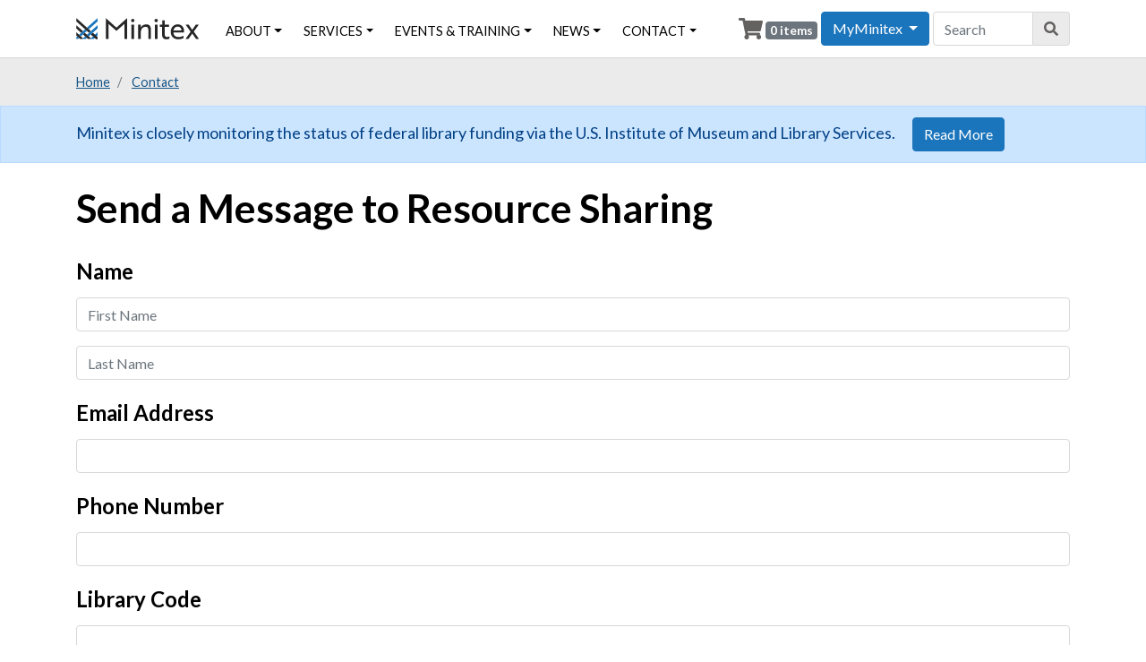

--- FILE ---
content_type: text/html; charset=UTF-8
request_url: https://minitex.umn.edu/contact/send_a_message_to_resource_shari
body_size: 8368
content:


<!DOCTYPE html>
<html lang="en" dir="ltr" prefix="og: https://ogp.me/ns#">
  <head>
    <meta charset="utf-8" />
<script async src="https://www.googletagmanager.com/gtag/js?id=UA-6900620-29"></script>
<script>window.dataLayer = window.dataLayer || [];function gtag(){dataLayer.push(arguments)};gtag("js", new Date());gtag("set", "developer_id.dMDhkMT", true);gtag("config", "UA-6900620-29", {"groups":"default","anonymize_ip":true,"page_placeholder":"PLACEHOLDER_page_path","allow_ad_personalization_signals":false});</script>
<link rel="canonical" href="https://minitex.umn.edu/contact/send_a_message_to_resource_shari" />
<meta name="Generator" content="Drupal 10 (https://www.drupal.org); Commerce 2" />
<meta name="MobileOptimized" content="width" />
<meta name="HandheldFriendly" content="true" />
<meta name="viewport" content="width=device-width, initial-scale=1.0" />
<link rel="icon" href="/sites/default/files/favicon_0.ico" type="image/vnd.microsoft.icon" />

    <title>Send a Message to Resource Sharing | Minitex</title>
    <link rel="stylesheet" media="all" href="/sites/default/files/css/css_sB6nWeS8QBxivhngluLjIpeCE2sHtwaQ4WEcVErlh2s.css?delta=0&amp;language=en&amp;theme=minitex&amp;include=eJw9zEsKgDAMRdENFbukEuMTi00jTfx096KCkwN3cpk254XiSIbAKoLGSEzN40Mai_IaJNfsuOKs1e0v814QrJtDvsGRcVp8HUSnveAGEGAldQ" />
<link rel="stylesheet" media="all" href="//fonts.googleapis.com/css?family=Lato:300,400,400i,700,700i,900" />
<link rel="stylesheet" media="all" href="/sites/default/files/css/css_aqmX6gEW-94LCIX6fovJ3kbRitkrvb84rY4j6KkQnQs.css?delta=2&amp;language=en&amp;theme=minitex&amp;include=eJw9zEsKgDAMRdENFbukEuMTi00jTfx096KCkwN3cpk254XiSIbAKoLGSEzN40Mai_IaJNfsuOKs1e0v814QrJtDvsGRcVp8HUSnveAGEGAldQ" />

    <script src="https://use.fontawesome.com/releases/v5.10.0/js/all.js" defer crossorigin="anonymous"></script>
<script src="https://use.fontawesome.com/releases/v5.10.0/js/v4-shims.js" defer crossorigin="anonymous"></script>
<script src="https://www.google.com/recaptcha/api.js?hl=en&amp;render=explicit&amp;onload=drupalRecaptchaOnload" async defer></script>

      </head>
  <body class="path-contact language--en">
            <a href="#main-content" class="visually-hidden focusable">
      Skip to main content
    </a>
    
      <div class="dialog-off-canvas-main-canvas" data-off-canvas-main-canvas>
    <div class="page">
  


<nav class="navbar navbar-expand-xl justify-content-between navbar-light sticky-top bg-light">
      <div class="container">
  
                  
  <div class="block block--minitex-branding">

  
    

        
  <a href="/" class="navbar-brand d-flex align-items-center " aria-label="">
            <img src="/themes/custom/minitex/logo.svg" width="auto" height="24" alt="Minitex logo" class="me-2" />

        
  </a>

  
  </div>


          
  <button class="navbar-toggler" type="button" data-toggle="collapse" data-target=".navbar-collapse" aria-controls="navbar-collapse" aria-expanded="false" aria-label="Toggle navigation">
    <span class="navbar-toggler-icon"></span>
  </button>

  <div class="collapse navbar-collapse">
                  <div class="mr-auto">
            
  <div class="block block--minitex-main-menu block--system-menu">

  
    

            
  


  <ul region="navbar_left" class="nav navbar-nav">
                          
                
        <li class="navbar-text nav-item dropdown">
                      <span class="nav-link dropdown-toggle" data-toggle="dropdown">About</span>
                          <div class="dropdown-menu">
              <a href="/about/about-minitex" class="dropdown-item" data-drupal-link-system-path="node/47">About Minitex</a>
              <a href="/about/mission-vision-values" class="dropdown-item" data-drupal-link-system-path="node/48">Mission, Vision &amp; Values</a>
              <a href="/about/minitex-history" class="dropdown-item" data-drupal-link-system-path="node/58">Minitex History</a>
              <a href="/about/minitex-101" class="dropdown-item" data-drupal-link-system-path="node/7986">Minitex 101</a>
              <a href="/units" class="dropdown-item" data-drupal-link-system-path="units">Organizational Units</a>
              <a href="/about/committees" class="dropdown-item" data-drupal-link-system-path="node/63">Committees</a>
              <a href="/about/logos-images" class="dropdown-item" data-drupal-link-system-path="about/logos-images">Logos &amp; Images</a>
  </div>
                              </li>
                      
                
        <li class="nav-item dropdown">
                      <a href="/services" class="nav-link dropdown-toggle" data-toggle="dropdown" data-drupal-link-system-path="services">Services</a>
                          <div class="dropdown-menu">
              <a href="/services/askmn" class="dropdown-item" data-drupal-link-system-path="taxonomy/term/1">AskMN</a>
              <a href="/services/ebooks-minnesota" class="dropdown-item" data-drupal-link-system-path="taxonomy/term/2">Ebooks Minnesota</a>
              <a href="/services/electronic-resources" class="dropdown-item" data-drupal-link-system-path="taxonomy/term/83">E-Resources: Cooperative Purchasing</a>
              <a href="/services/elibrary-minnesota" class="dropdown-item" data-drupal-link-system-path="taxonomy/term/3">eLibrary Minnesota</a>
              <a href="/services/k12" class="dropdown-item" data-drupal-link-system-path="taxonomy/term/1805">K-12 School &amp; Library Resources</a>
              <a href="/services/library-products" class="dropdown-item" data-drupal-link-system-path="taxonomy/term/84">Library Products: Cooperative Purchasing</a>
              <a href="/services/minitex-network-open-affordable-practices" class="dropdown-item" data-drupal-link-system-path="taxonomy/term/1872">Minitex Network for Open &amp; Affordable Practices</a>
              <a href="/services/minnesota-digital-library" class="dropdown-item" data-drupal-link-system-path="taxonomy/term/4">Minnesota Digital Library</a>
              <a href="/services/minnesota-library-storage" class="dropdown-item" data-drupal-link-system-path="taxonomy/term/15">Minnesota Library Storage</a>
              <a href="/services/mnlink" class="dropdown-item" data-drupal-link-system-path="taxonomy/term/6">MNLINK</a>
              <a href="/services/professional-development" class="dropdown-item" data-drupal-link-system-path="taxonomy/term/1822">Professional Development</a>
              <a href="/services/resource-sharing-delivery" class="dropdown-item" data-drupal-link-system-path="taxonomy/term/16">Resource Sharing &amp; Delivery</a>
  </div>
                              </li>
                      
                
        <li class="navbar-text nav-item dropdown">
                      <span class="nav-link dropdown-toggle" data-toggle="dropdown">Events &amp; Training</span>
                          <div class="dropdown-menu">
              <a href="/events" class="dropdown-item" data-drupal-link-system-path="events">Upcoming Events</a>
              <a href="/events/recorded" class="dropdown-item" data-drupal-link-system-path="events/recorded">Recorded Events</a>
              <a href="/events-training/conferences" class="dropdown-item" data-drupal-link-system-path="node/6819">Conferences</a>
              <a href="/events/past" class="dropdown-item" data-drupal-link-system-path="events/past">Past Events</a>
              <a href="/events/cancellation-refund-policies" class="dropdown-item" data-drupal-link-system-path="node/236">Cancellation &amp; Refund Policies</a>
  </div>
                              </li>
                      
                
        <li class="navbar-text nav-item dropdown">
                      <span class="nav-link dropdown-toggle" data-toggle="dropdown">News</span>
                          <div class="dropdown-menu">
              <a href="/news" class="dropdown-item" data-drupal-link-system-path="news">Minitex News</a>
              <a href="/contact/subscribe" class="dropdown-item" data-drupal-link-system-path="contact/subscribe">Subscribe to Our Newsletter</a>
  </div>
                              </li>
                      
                
        <li class="navbar-text nav-item dropdown">
                      <span class="nav-link dropdown-toggle" data-toggle="dropdown">Contact</span>
                          <div class="dropdown-menu">
              <a href="/contact/feedback" class="dropdown-item" data-drupal-link-system-path="contact/feedback">Send Us a Message</a>
              <a href="/people" class="dropdown-item" data-drupal-link-system-path="people">Staff Directory</a>
              <a href="/contact/maps-directions" class="dropdown-item" data-drupal-link-system-path="node/153">Maps &amp; Directions</a>
              <a href="/contact/payments-billing" class="dropdown-item" data-drupal-link-system-path="node/49">Payments &amp; Billing</a>
              <a href="/order-promotional-materials" class="dropdown-item" data-drupal-link-system-path="order-promotional-materials">Order Promotional Materials</a>
  </div>
                              </li>
            </ul>


      
  </div>


        </div>
          
                    
  <div class="block block--cart-3">

  
    

            <div class="cart--cart-block">
  <div class="cart-block--summary">
    <i class="fas fa-shopping-cart fa-lg"></i>
    <a class="cart-block--link__expand" href="/cart">
      <span class="cart-block--summary__count">0 items</span>
    </a>
  </div>
  </div>

      
  </div>

  <div class="block block--myminitexaccountdropbutton">

  
    

            
          <div class="dropdown show">
            <a class="btn btn-primary dropdown-toggle" href="#" role="button" id="accountMenuDropbutton" data-toggle="dropdown" aria-haspopup="true" aria-expanded="false">
              MyMinitex
            </a>
            <div class="dropdown-menu" aria-labelledby="accountMenuDropbutton">
              <a class="dropdown-item" href="/user/login">Log in</a>
              <a class="dropdown-item" href="/user/password">Forgot password?</a>
              <a class="dropdown-item" href="/user/register">Create account</a>
              <a class="dropdown-item" href="https://minitex.libwizard.com/f/myminitex" target="_blank">Minitex 101 Tutorial<span class="sr-only"> (Link opens in new browser tab)</span></a>
            </div>
          </div>
        
      
  </div>


        <div class="search-block-form block block--minitex-search"
              role="search">
          <form accept-charset="UTF-8"
                action="/search/node"
                class="form-inline"
                id="search-block-form"
                method="get"
                name="search-block-form"
                region="navbar_right">
            <div class="js-form-item form-item js-form-type-search form-item-keys js-form-item-keys form-no-label form-group">
              <input class="form-search form-control"
                    id="edit-keys"
                    maxlength="128"
                    name="keys"
                    placeholder="Search"
                    size="20"
                    title="Enter the terms you wish to search for."
                    type="search"
                    value="">
            </div>
            <div class="form-actions js-form-wrapper form-wrapper"
                  id="edit-actions--2">
              <button class="button js-form-submit form-submit btn btn-primary"
                    id="edit-submit--2"
                    type="submit" aria-label="Search" title="Search"><i class="fas fa-search"></i></button>
            </div>
          </form>
        </div>
            </div>

      </div>
  </nav>

      <div class="page__breadcrumbs bg-light py-2">
      <div class="container">
        <div class="row align-items-center justify-content-between">
                  <div class="col">
                
  <div class="block block--minitex-breadcrumbs">

  
    

              <nav aria-label="breadcrumb" class="">
    <ol class="breadcrumb text-small bg-transparent my-2 p-0">
              <li class="breadcrumb-item ">
                      <a href="/">Home</a>
                  </li>
              <li class="breadcrumb-item ">
                      <a href="/contact">Contact</a>
                  </li>
          </ol>
  </nav>

      
  </div>


          </div>
                        </div>
      </div>
    </div>
  
          
  <div class="views-element-container block block--views-block--alerts-block-1">

  
    

            <div region="fluid_above">
<div class="view js-view-dom-id-4beb8473b9de086e64462fd8f94c228068a44542a160874550fbde8e4631dad4 view-alerts">
       
        
        
        
            <div class="view-content">
            <div class="views-row even"><div class="views-field views-field-nothing"><span class="field-content"><div class="alert alert-primary mb-0" role="alert">
<div class="container">
Minitex is closely monitoring the status of federal library funding via the U.S. Institute of Museum and Library Services. <a class="btn btn-primary" href="https://minitex.umn.edu/imls-information" role="button">Read More</a>
</div>
</div></span></div></div>

      </div>
      
        
        
        
        
        </div>
</div>

      
  </div>


  
  <main>
        <div class="page__header-zone pb-2 pt-4">
      <div class="container">
        <div class="row">
                  <div class="col-md-12">
            <header class="page__header" id="main-content">
                
  <div class="block block--minitex-page-title">

  
    

            
  <h1 class="mb-2">Send a Message to Resource Sharing</h1>


      
  </div>


            </header>
          </div>
                </div>
      </div>
    </div>
    
          <div class="page__main py-2 pb-4">
        <div class="container">
          <div class="row">
                          <div class="col-12">
                <div class="page__content">
                    <div data-drupal-messages-fallback class="hidden"></div>

  <div class="block block--minitex-content block--system-main">

  
    

            
<form class="contact-message-send-a-message-to-resource-shari-form contact-message-form contact-form needs-validation form" data-user-info-from-browser data-drupal-selector="contact-message-send-a-message-to-resource-shari-form" action="/contact/send_a_message_to_resource_shari" method="post" id="contact-message-send-a-message-to-resource-shari-form" accept-charset="UTF-8">
  <div class="field--type-name field--name-field-contact-name field--widget-name-default js-form-wrapper form-wrapper" data-drupal-selector="edit-field-contact-name-wrapper" id="edit-field-contact-name-wrapper">      
<div class="js-form-item form-item form-type-name js-form-type-name form-item-field-contact-name-0 js-form-item-field-contact-name-0 form-group">
      <label class="form-label js-form-required form-required" for="edit-field-contact-name-0">Name</label>
  
  
  
  
  <div class="name-widget-wrapper"><div class="name-component-wrapper name-given-wrapper">
<div class="js-form-item form-item form-type-textfield js-form-type-textfield form-item-field-contact-name-0-given js-form-item-field-contact-name-0-given form-no-label form-group">
      <label class="form-label visually-hidden" for="edit-field-contact-name-0-given">First Name</label>
  
  
  
  
  
<input class="name-element name-given name-core-component form-textfield form-control" placeholder="First Name" data-drupal-selector="edit-field-contact-name-0-given" type="text" id="edit-field-contact-name-0-given" name="field_contact_name[0][given]" value="" size="20" maxlength="63">


  
  
  
  
  </div>
</div><div class="name-component-wrapper name-family-wrapper">
<div class="js-form-item form-item form-type-textfield js-form-type-textfield form-item-field-contact-name-0-family js-form-item-field-contact-name-0-family form-no-label form-group">
      <label class="form-label visually-hidden" for="edit-field-contact-name-0-family">Last Name</label>
  
  
  
  
  
<input class="name-element name-family name-core-component form-textfield form-control" placeholder="Last Name" data-drupal-selector="edit-field-contact-name-0-family" type="text" id="edit-field-contact-name-0-family" name="field_contact_name[0][family]" value="" size="20" maxlength="63">


  
  
  
  
  </div>
</div></div>

  
  
  
  
  </div>

  </div>

<input autocomplete="off" data-drupal-selector="form-sn2fquendthmxkabuft9d5u-evog1yp-dyxskunicmc" type="hidden" name="form_build_id" value="form-SN2fQUeNdtHMXkABUFT9d5u-EvOg1yP-dYxsKUnIcMc" class="form-control">

<input data-drupal-selector="edit-contact-message-send-a-message-to-resource-shari-form" type="hidden" name="form_id" value="contact_message_send_a_message_to_resource_shari_form" class="form-control">
<div class="field--type-email field--name-field-contact-email field--widget-email-default js-form-wrapper form-wrapper" data-drupal-selector="edit-field-contact-email-wrapper" id="edit-field-contact-email-wrapper">      
<div class="js-form-item form-item form-type-email js-form-type-email form-item-field-contact-email-0-value js-form-item-field-contact-email-0-value form-group">
      <label class="form-label js-form-required form-required" for="edit-field-contact-email-0-value">Email Address</label>
  
  
  
  
  
<input data-drupal-selector="edit-field-contact-email-0-value" type="email" id="edit-field-contact-email-0-value" name="field_contact_email[0][value]" value="" size="60" maxlength="254" placeholder="" class="form-email required form-control" required="required" aria-required="true">


  
  
  
  
  </div>

  </div>
<div class="field--type-telephone field--name-field-contact-phone field--widget-telephone-default js-form-wrapper form-wrapper" data-drupal-selector="edit-field-contact-phone-wrapper" id="edit-field-contact-phone-wrapper">      
<div class="js-form-item form-item form-type-tel js-form-type-tel form-item-field-contact-phone-0-value js-form-item-field-contact-phone-0-value form-group">
      <label class="form-label" for="edit-field-contact-phone-0-value">Phone Number</label>
  
  
  
  
  
<input data-drupal-selector="edit-field-contact-phone-0-value" type="tel" id="edit-field-contact-phone-0-value" name="field_contact_phone[0][value]" value="" size="30" maxlength="256" placeholder="" class="form-tel form-control">


  
  
  
  
  </div>

  </div>
<div class="field--type-language field--name-langcode field--widget-language-select js-form-wrapper form-wrapper" data-drupal-selector="edit-langcode-wrapper" id="edit-langcode-wrapper">      
  </div>
<div class="field--type-string field--name-field-library-code field--widget-string-textfield js-form-wrapper form-wrapper" data-drupal-selector="edit-field-library-code-wrapper" id="edit-field-library-code-wrapper">      
<div class="js-form-item form-item form-type-textfield js-form-type-textfield form-item-field-library-code-0-value js-form-item-field-library-code-0-value form-group">
      <label class="form-label js-form-required form-required" for="edit-field-library-code-0-value">Library Code</label>
  
  
  
  
  
<input class="js-text-full text-full form-textfield required form-control" data-drupal-selector="edit-field-library-code-0-value" type="text" id="edit-field-library-code-0-value" name="field_library_code[0][value]" value="" size="60" maxlength="255" placeholder="" required="required" aria-required="true">


  
  
  
  
  </div>

  </div>
<div class="field--type-string field--name-field-institution field--widget-string-textfield js-form-wrapper form-wrapper" data-drupal-selector="edit-field-institution-wrapper" id="edit-field-institution-wrapper">      
<div class="js-form-item form-item form-type-textfield js-form-type-textfield form-item-field-institution-0-value js-form-item-field-institution-0-value form-group">
      <label class="form-label js-form-required form-required" for="edit-field-institution-0-value">Library / Institution Name</label>
  
  
  
  
  
<input class="js-text-full text-full form-textfield required form-control" data-drupal-selector="edit-field-institution-0-value" type="text" id="edit-field-institution-0-value" name="field_institution[0][value]" value="" size="60" maxlength="255" placeholder="" required="required" aria-required="true">


  
  
  
  
  </div>

  </div>
<div class="field--type-list-string field--name-field-category field--widget-options-select js-form-wrapper form-wrapper" data-drupal-selector="edit-field-category-wrapper" id="edit-field-category-wrapper">
<div class="js-form-item form-item form-type-select js-form-type-select form-item-field-category js-form-item-field-category form-group">
      <label class="form-label js-form-required form-required" for="edit-field-category">Category</label>
  
  
  
  
  <select data-drupal-selector="edit-field-category" id="edit-field-category" name="field_category" class="form-select required form-control" required="required" aria-required="true"><option value="_none">- Select a value -</option><option value="General Questions">General Questions</option><option value="Check Request Status">Check Request Status</option><option value="Cancel Requests">Cancel Requests</option><option value="Recall Requests">Recall Requests</option><option value="Renew Requests">Renew Requests</option><option value="Unfilled Requests">Unfilled Requests</option><option value="Overdue Notice">Overdue Notice</option><option value="help_with_ill_policy_database">Help with ILL Policy Database</option></select>

  
  
  
  
  </div>
</div>
<div class="field--type-list-string field--name-field-report-code field--widget-options-select js-form-wrapper form-wrapper" data-drupal-selector="edit-field-report-code-wrapper" id="edit-field-report-code-wrapper">
<div class="js-form-item form-item form-type-select js-form-type-select form-item-field-report-code js-form-item-field-report-code form-group">
      <label class="form-label" for="edit-field-report-code">Report Code for Unfilled Request</label>
  
  
  
  
  <select data-drupal-selector="edit-field-report-code" aria-describedby="edit-field-report-code--description" id="edit-field-report-code" name="field_report_code" class="form-select form-control"><option value="_none">- None -</option><option value="1 - In use/on loan/on hold">1 - In use/on loan/on hold</option><option value="2 - Non-circulating">2 - Non-circulating</option><option value="3 - Not on the shelf / Temporarily missing">3 - Not on the shelf / Temporarily missing</option><option value="4 - Not owned - title">4 - Not owned - title</option><option value="5 - Lacking volume / issue">5 - Lacking volume / issue</option><option value="6 - Branch location not accessible">6 - Branch location not accessible</option><option value="7 - On order">7 - On order</option><option value="8 - Cost exceeds limit">8 - Cost exceeds limit</option><option value="9 - Technical processing/mending/pending">9 - Technical processing/mending/pending</option><option value="10 - Preferred delivery time not possible">10 - Preferred delivery time not possible</option><option value="11 - Poor condition">11 - Poor condition</option><option value="12 - At bindery">12 - At bindery</option><option value="13 - Volume/issue not yet available (use for print source only)">13 - Volume/issue not yet available (use for print source only)</option><option value="14 - Not licensed to fill / publisher embargo / abstract only / e-book only (when loan is requested) / downloadable files (music / movies)">14 - Not licensed to fill / publisher embargo / abstract only / e-book only (when loan is requested) / downloadable files (music / movies)</option><option value="15 - Required delivery service not supported">15 - Required delivery service not supported</option><option value="16 - Prepayment required">16 - Prepayment required</option><option value="17 - Other unfilled reason / referral library did not supply a reason">17 - Other unfilled reason / referral library did not supply a reason</option><option value="19 - Not found as cited">19 - Not found as cited</option><option value="20 - Send a photocopy of the source">20 - Send a photocopy of the source</option><option value="22 - Genealogical – submit names, cities, town, counties with copyright code">22 - Genealogical – submit names, cities, town, counties with copyright code</option><option value="24 - Too new to lend or refer">24 - Too new to lend or refer</option><option value="25 - Lost or pages missing">25 - Lost or pages missing</option><option value="26 - On reserve for a class">26 - On reserve for a class</option><option value="27 - Popular title / in constant demand">27 - Popular title / in constant demand</option><option value="29 - No response/reply from referral lending library">29 - No response/reply from referral lending library</option><option value="33 - In use. Cannot refer to Wisconsin academic libraries">33 - In use. Cannot refer to Wisconsin academic libraries</option><option value="34 - Location temporarily inaccessible">34 - Location temporarily inaccessible</option><option value="35 - Location not accessible to Minitex">35 - Location not accessible to Minitex</option></select>

  
  
  
  
      <small id="edit-field-report-code--description" class="description form-text text-muted">
      If you selected "Unfilled Requests" as the category, please also select a report code here.
    </small>
  </div>
</div>
<div class="field--type-string-long field--name-field-ill-numbers field--widget-string-textarea js-form-wrapper form-wrapper" data-drupal-selector="edit-field-ill-numbers-wrapper" id="edit-field-ill-numbers-wrapper">      
<div class="js-form-item form-item form-type-textarea js-form-type-textarea form-item-field-ill-numbers-0-value js-form-item-field-ill-numbers-0-value form-group">
      <label class="form-label" for="edit-field-ill-numbers-0-value">ILL Numbers</label>
  
  
  
  
  <textarea class="js-text-full text-full form-textarea form-control" data-drupal-selector="edit-field-ill-numbers-0-value" aria-describedby="edit-field-ill-numbers-0-value--description" id="edit-field-ill-numbers-0-value" name="field_ill_numbers[0][value]" rows="5" cols="60" placeholder=""></textarea>


  
  
  
  
      <small id="edit-field-ill-numbers-0-value--description" class="description form-text text-muted">
      If you are inquiring about ILL requests, please include the request number(s) here.
    </small>
  </div>

  </div>
<div class="field--type-string-long field--name-message field--widget-string-textarea js-form-wrapper form-wrapper" data-drupal-selector="edit-message-wrapper" id="edit-message-wrapper">      
<div class="js-form-item form-item form-type-textarea js-form-type-textarea form-item-message-0-value js-form-item-message-0-value form-group">
      <label class="form-label js-form-required form-required" for="edit-message-0-value">Message</label>
  
  
  
  
  <textarea class="js-text-full text-full form-textarea required form-control" data-drupal-selector="edit-message-0-value" id="edit-message-0-value" name="message[0][value]" rows="5" cols="60" placeholder="" required="required" aria-required="true"></textarea>


  
  
  
  
  </div>

  </div>


                    <fieldset  data-drupal-selector="edit-captcha" class="captcha captcha-type-challenge--recaptcha" data-nosnippet>
          <legend class="captcha__title js-form-required form-required">
            CAPTCHA
          </legend>
                  <div class="captcha__element">
            
<input data-drupal-selector="edit-captcha-sid" type="hidden" name="captcha_sid" value="109771" class="form-control">

<input data-drupal-selector="edit-captcha-token" type="hidden" name="captcha_token" value="WYxwNmK8WfLKCOrgXtFI1pYzEKjDTE3ue0PukuV4aaU" class="form-control">

<input data-drupal-selector="edit-captcha-response" type="hidden" name="captcha_response" value="" class="form-control">
<div class="g-recaptcha" data-sitekey="6Lf3mckZAAAAANzjMoaAMxL0qHbBW5MH27Ss5SGP" data-theme="light" data-type="image" data-size="compact"></div>
<input data-drupal-selector="edit-captcha-cacheable" type="hidden" name="captcha_cacheable" value="1" class="form-control">

          </div>
                              </fieldset>
            <div data-drupal-selector="edit-actions" class="form-actions js-form-wrapper form-wrapper" id="edit-actions">

<input data-drupal-selector="edit-submit" type="submit" id="edit-submit" name="op" value="Send message" class="button--primary js-form-submit form-submit btn btn-primary">
</div>

</form>

      
  </div>


                </div>
              </div>
                                              </div>

          
        </div>
      </div>
      </main>

        
  <div class="block--type-basic block block--basic block--newslettersignupbanner">

  
    

            
            <div class="field field--name-body field--type-text-with-summary field--label-hidden field__item"><div class="jumbotron jumbotron-fluid bg-dark text-white newsletter mt-4">
<div class="container">
<div class="row justify-content-center">
<div class="col-auto">
<h2>Subscribe to our newsletter</h2>

<div class="text-center">
<p>Get the latest Minitex News in your inbox every week</p>

<p><a class="btn btn-primary btn-lg font-weight-bold" href="/contact/subscribe"><i class="fas fa-user-plus"></i> Subscribe</a></p>
</div>
<!--<form action="/contact/subscribe" class="form-inline" method="GET" target="_blank">
<div class="form-group"><label class="sr-only" for="NewsletterEmail">Email</label>

<div class="input-group mb-2 mr-sm-2">
<div class="input-group-prepend">
<div class="input-group-text"><small class="text-uppercase">Enter your email:</small></div>
</div>
<input class="form-control form-contol-lg" id="NewsletterEmail" name="edit[submitted][field_contact_email]" placeholder="you@example.com" type="text" /></div>
</div>
<button class="btn btn-primary mb-2" type="submit">Continue</button></form>--></div>
</div>
</div>
</div>
</div>
      
      
  </div>


  
    <footer class="page__footer">
    <div class="d-flex justify-content-md-between align-items-md-center footer-contact">
      <div class="container">
        <div class="row">
          <div class="col-lg-6">
            <h2>Minitex</h2>
            <div class="row">
              <div class="col-sm-6">
                University of Minnesota<br />
                Wilson Library, Room 60<br />
                309 19th Avenue South<br />
                Minneapolis, MN 55455
              </div>
              <div class="col-sm-6">
                <ul class="fa-ul">
                  <li><span class="fa-li"><i class="fas fa-phone"></i></span>Phone: <a href="tel:612-624-4002">612-624-4002</a></li>
                  <li><span class="fa-li"><i class="fas fa-fax"></i></span>Fax: 612-624-4508</li>
                  <li><span class="fa-li"><i class="fas fa-envelope"></i></span><a href="/contact/feedback">Contact Us</a></li>
                </ul>
              </div>
            </div>
          </div>
          <div class="col-lg-6">
            <h2>Quick Links</h2>
            <div class="row">
              <div class="col-sm-6">
                <ul class="fa-ul">
                  <li><span class="fa-li"><i class="fas fa-angle-double-right"></i></span><a href="/about/about-minitex">About Minitex</a></li>
                  <li><span class="fa-li"><i class="fas fa-angle-double-right"></i></span><a href="/myminitex">MyMinitex</a></li>
                  <li><span class="fa-li"><i class="fas fa-angle-double-right"></i></span><a href="/about/logos-images">Logos & Images</a></li>
                </ul>
              </div>
              <div class="col-sm-6">
                <ul class="fa-ul">
                  <li><span class="fa-li"><i class="fas fa-angle-double-right"></i></span><a href="/people">Staff Directory</a></li>
                  <li><span class="fa-li"><i class="fas fa-angle-double-right"></i></span><a href="/contact/payments-billing">Payments &amp; Billing</a></li>
                  <li><span class="fa-li"><i class="fas fa-angle-double-right"></i></span><a href="/contact/order_promotional_materials">Order Promotional Materials</a></li>
                </ul>
              </div>
            </div>
          </div>
        </div>

        <div class="row sponsors">
          <div class="col-sm-6 col-md-4 col-lg-3 offset-xs-12">
            <a href="https://www.ohe.state.mn.us/" class="text-decoration-none"><img src="/themes/custom/minitex/ohe-logo.svg" alt="Minnesota Office of Higher Education logo." /></a><br />
            <a href="https://www.lib.umn.edu/" class="text-decoration-none"><img src="/themes/custom/minitex/umlib-logo.svg" alt="University of Minnesota Libraries logo." /></a>
          </div>
          <div class="col-sm-6 col-md-8 col-lg-9">
            <p class="pl-md-2 pl-lg-3">Minitex is an information and resource sharing program of the Minnesota Office of Higher Education and the University of Minnesota Libraries.</p>
          </div>
        </div>
      </div>
    </div>

    <div class="d-flex justify-content-md-between align-items-md-center footer-copyright">
      <div class="container">
        <div class="row">
          <div class="col-lg-9">
            <p>©2025&nbsp;by the Regents of the University of Minnesota, University Libraries. The University of Minnesota is an equal opportunity educator and employer. Read our <a href="/about/online-privacy-statement">online privacy statement</a>.</p>
          </div>
          <div class="col-lg-3 social">
          <span class="fontawesome-icon-inline"><a href="https://www.facebook.com/MinitexMN/" aria-label="Facebook"><i class="fab fa-facebook-square" aria-hidden="true" title="Facebook icon."></i></a></span>&nbsp;<a title="Share on X" class="text-decoration-none" href="https://x.com/minitexmn" aria-label="Twitter">𝕏<span class="sr-only">Share on X</span></a>&nbsp;<span class="fontawesome-icon-inline"><a href="http://www.youtube.com/user/MinitexMN" aria-label="YouTube"><i class="fab fa-youtube-square" aria-hidden="true" title="YouTube icon."></i></a></span></div>
          </div>
        </div>
      </div>
    </div>
  </footer>
  
  </div>

    
    <script type="application/json" data-drupal-selector="drupal-settings-json">{"path":{"baseUrl":"\/","pathPrefix":"","currentPath":"contact\/send_a_message_to_resource_shari","currentPathIsAdmin":false,"isFront":false,"currentLanguage":"en","themeUrl":"themes\/custom\/minitex"},"pluralDelimiter":"\u0003","suppressDeprecationErrors":true,"google_analytics":{"account":"UA-6900620-29","trackOutbound":true,"trackMailto":true,"trackTel":true,"trackDownload":true,"trackDownloadExtensions":"7z|aac|arc|arj|asf|asx|avi|bin|csv|doc(x|m)?|dot(x|m)?|exe|flv|gif|gz|gzip|hqx|jar|jpe?g|js|mp(2|3|4|e?g)|mov(ie)?|msi|msp|pdf|phps|png|ppt(x|m)?|pot(x|m)?|pps(x|m)?|ppam|sld(x|m)?|thmx|qtm?|ra(m|r)?|sea|sit|tar|tgz|torrent|txt|wav|wma|wmv|wpd|xls(x|m|b)?|xlt(x|m)|xlam|xml|z|zip"},"ajaxTrustedUrl":{"form_action_p_pvdeGsVG5zNF_XLGPTvYSKCf43t8qZYSwcfZl2uzM":true},"user":{"uid":0,"permissionsHash":"34545322681f662246e0163b6b05a3a690a0a29d96e9b3485714445a03a702d1"}}</script>
<script src="/sites/default/files/js/js_pGTnirbZPjv4XweojCwOVZ7-a0m5y96lc1lScjdb-Yk.js?scope=footer&amp;delta=0&amp;language=en&amp;theme=minitex&amp;include=eJx9ikEKwzAMBD9k7CcZVWwdU8sKlmib34dAMaaHXJZhZllFMBiZaXi6Jj-a8is8tTt9YCpIC0d7l7sWbasSimppyNSpHV7Z0r8IUnt1fJP50RAGmHbnjX7HOEVGX-qkExVASDU"></script>

      </body>
</html>


--- FILE ---
content_type: text/html; charset=utf-8
request_url: https://www.google.com/recaptcha/api2/anchor?ar=1&k=6Lf3mckZAAAAANzjMoaAMxL0qHbBW5MH27Ss5SGP&co=aHR0cHM6Ly9taW5pdGV4LnVtbi5lZHU6NDQz&hl=en&type=image&v=7gg7H51Q-naNfhmCP3_R47ho&theme=light&size=compact&anchor-ms=20000&execute-ms=30000&cb=my4gq24nu2oy
body_size: 48980
content:
<!DOCTYPE HTML><html dir="ltr" lang="en"><head><meta http-equiv="Content-Type" content="text/html; charset=UTF-8">
<meta http-equiv="X-UA-Compatible" content="IE=edge">
<title>reCAPTCHA</title>
<style type="text/css">
/* cyrillic-ext */
@font-face {
  font-family: 'Roboto';
  font-style: normal;
  font-weight: 400;
  font-stretch: 100%;
  src: url(//fonts.gstatic.com/s/roboto/v48/KFO7CnqEu92Fr1ME7kSn66aGLdTylUAMa3GUBHMdazTgWw.woff2) format('woff2');
  unicode-range: U+0460-052F, U+1C80-1C8A, U+20B4, U+2DE0-2DFF, U+A640-A69F, U+FE2E-FE2F;
}
/* cyrillic */
@font-face {
  font-family: 'Roboto';
  font-style: normal;
  font-weight: 400;
  font-stretch: 100%;
  src: url(//fonts.gstatic.com/s/roboto/v48/KFO7CnqEu92Fr1ME7kSn66aGLdTylUAMa3iUBHMdazTgWw.woff2) format('woff2');
  unicode-range: U+0301, U+0400-045F, U+0490-0491, U+04B0-04B1, U+2116;
}
/* greek-ext */
@font-face {
  font-family: 'Roboto';
  font-style: normal;
  font-weight: 400;
  font-stretch: 100%;
  src: url(//fonts.gstatic.com/s/roboto/v48/KFO7CnqEu92Fr1ME7kSn66aGLdTylUAMa3CUBHMdazTgWw.woff2) format('woff2');
  unicode-range: U+1F00-1FFF;
}
/* greek */
@font-face {
  font-family: 'Roboto';
  font-style: normal;
  font-weight: 400;
  font-stretch: 100%;
  src: url(//fonts.gstatic.com/s/roboto/v48/KFO7CnqEu92Fr1ME7kSn66aGLdTylUAMa3-UBHMdazTgWw.woff2) format('woff2');
  unicode-range: U+0370-0377, U+037A-037F, U+0384-038A, U+038C, U+038E-03A1, U+03A3-03FF;
}
/* math */
@font-face {
  font-family: 'Roboto';
  font-style: normal;
  font-weight: 400;
  font-stretch: 100%;
  src: url(//fonts.gstatic.com/s/roboto/v48/KFO7CnqEu92Fr1ME7kSn66aGLdTylUAMawCUBHMdazTgWw.woff2) format('woff2');
  unicode-range: U+0302-0303, U+0305, U+0307-0308, U+0310, U+0312, U+0315, U+031A, U+0326-0327, U+032C, U+032F-0330, U+0332-0333, U+0338, U+033A, U+0346, U+034D, U+0391-03A1, U+03A3-03A9, U+03B1-03C9, U+03D1, U+03D5-03D6, U+03F0-03F1, U+03F4-03F5, U+2016-2017, U+2034-2038, U+203C, U+2040, U+2043, U+2047, U+2050, U+2057, U+205F, U+2070-2071, U+2074-208E, U+2090-209C, U+20D0-20DC, U+20E1, U+20E5-20EF, U+2100-2112, U+2114-2115, U+2117-2121, U+2123-214F, U+2190, U+2192, U+2194-21AE, U+21B0-21E5, U+21F1-21F2, U+21F4-2211, U+2213-2214, U+2216-22FF, U+2308-230B, U+2310, U+2319, U+231C-2321, U+2336-237A, U+237C, U+2395, U+239B-23B7, U+23D0, U+23DC-23E1, U+2474-2475, U+25AF, U+25B3, U+25B7, U+25BD, U+25C1, U+25CA, U+25CC, U+25FB, U+266D-266F, U+27C0-27FF, U+2900-2AFF, U+2B0E-2B11, U+2B30-2B4C, U+2BFE, U+3030, U+FF5B, U+FF5D, U+1D400-1D7FF, U+1EE00-1EEFF;
}
/* symbols */
@font-face {
  font-family: 'Roboto';
  font-style: normal;
  font-weight: 400;
  font-stretch: 100%;
  src: url(//fonts.gstatic.com/s/roboto/v48/KFO7CnqEu92Fr1ME7kSn66aGLdTylUAMaxKUBHMdazTgWw.woff2) format('woff2');
  unicode-range: U+0001-000C, U+000E-001F, U+007F-009F, U+20DD-20E0, U+20E2-20E4, U+2150-218F, U+2190, U+2192, U+2194-2199, U+21AF, U+21E6-21F0, U+21F3, U+2218-2219, U+2299, U+22C4-22C6, U+2300-243F, U+2440-244A, U+2460-24FF, U+25A0-27BF, U+2800-28FF, U+2921-2922, U+2981, U+29BF, U+29EB, U+2B00-2BFF, U+4DC0-4DFF, U+FFF9-FFFB, U+10140-1018E, U+10190-1019C, U+101A0, U+101D0-101FD, U+102E0-102FB, U+10E60-10E7E, U+1D2C0-1D2D3, U+1D2E0-1D37F, U+1F000-1F0FF, U+1F100-1F1AD, U+1F1E6-1F1FF, U+1F30D-1F30F, U+1F315, U+1F31C, U+1F31E, U+1F320-1F32C, U+1F336, U+1F378, U+1F37D, U+1F382, U+1F393-1F39F, U+1F3A7-1F3A8, U+1F3AC-1F3AF, U+1F3C2, U+1F3C4-1F3C6, U+1F3CA-1F3CE, U+1F3D4-1F3E0, U+1F3ED, U+1F3F1-1F3F3, U+1F3F5-1F3F7, U+1F408, U+1F415, U+1F41F, U+1F426, U+1F43F, U+1F441-1F442, U+1F444, U+1F446-1F449, U+1F44C-1F44E, U+1F453, U+1F46A, U+1F47D, U+1F4A3, U+1F4B0, U+1F4B3, U+1F4B9, U+1F4BB, U+1F4BF, U+1F4C8-1F4CB, U+1F4D6, U+1F4DA, U+1F4DF, U+1F4E3-1F4E6, U+1F4EA-1F4ED, U+1F4F7, U+1F4F9-1F4FB, U+1F4FD-1F4FE, U+1F503, U+1F507-1F50B, U+1F50D, U+1F512-1F513, U+1F53E-1F54A, U+1F54F-1F5FA, U+1F610, U+1F650-1F67F, U+1F687, U+1F68D, U+1F691, U+1F694, U+1F698, U+1F6AD, U+1F6B2, U+1F6B9-1F6BA, U+1F6BC, U+1F6C6-1F6CF, U+1F6D3-1F6D7, U+1F6E0-1F6EA, U+1F6F0-1F6F3, U+1F6F7-1F6FC, U+1F700-1F7FF, U+1F800-1F80B, U+1F810-1F847, U+1F850-1F859, U+1F860-1F887, U+1F890-1F8AD, U+1F8B0-1F8BB, U+1F8C0-1F8C1, U+1F900-1F90B, U+1F93B, U+1F946, U+1F984, U+1F996, U+1F9E9, U+1FA00-1FA6F, U+1FA70-1FA7C, U+1FA80-1FA89, U+1FA8F-1FAC6, U+1FACE-1FADC, U+1FADF-1FAE9, U+1FAF0-1FAF8, U+1FB00-1FBFF;
}
/* vietnamese */
@font-face {
  font-family: 'Roboto';
  font-style: normal;
  font-weight: 400;
  font-stretch: 100%;
  src: url(//fonts.gstatic.com/s/roboto/v48/KFO7CnqEu92Fr1ME7kSn66aGLdTylUAMa3OUBHMdazTgWw.woff2) format('woff2');
  unicode-range: U+0102-0103, U+0110-0111, U+0128-0129, U+0168-0169, U+01A0-01A1, U+01AF-01B0, U+0300-0301, U+0303-0304, U+0308-0309, U+0323, U+0329, U+1EA0-1EF9, U+20AB;
}
/* latin-ext */
@font-face {
  font-family: 'Roboto';
  font-style: normal;
  font-weight: 400;
  font-stretch: 100%;
  src: url(//fonts.gstatic.com/s/roboto/v48/KFO7CnqEu92Fr1ME7kSn66aGLdTylUAMa3KUBHMdazTgWw.woff2) format('woff2');
  unicode-range: U+0100-02BA, U+02BD-02C5, U+02C7-02CC, U+02CE-02D7, U+02DD-02FF, U+0304, U+0308, U+0329, U+1D00-1DBF, U+1E00-1E9F, U+1EF2-1EFF, U+2020, U+20A0-20AB, U+20AD-20C0, U+2113, U+2C60-2C7F, U+A720-A7FF;
}
/* latin */
@font-face {
  font-family: 'Roboto';
  font-style: normal;
  font-weight: 400;
  font-stretch: 100%;
  src: url(//fonts.gstatic.com/s/roboto/v48/KFO7CnqEu92Fr1ME7kSn66aGLdTylUAMa3yUBHMdazQ.woff2) format('woff2');
  unicode-range: U+0000-00FF, U+0131, U+0152-0153, U+02BB-02BC, U+02C6, U+02DA, U+02DC, U+0304, U+0308, U+0329, U+2000-206F, U+20AC, U+2122, U+2191, U+2193, U+2212, U+2215, U+FEFF, U+FFFD;
}
/* cyrillic-ext */
@font-face {
  font-family: 'Roboto';
  font-style: normal;
  font-weight: 500;
  font-stretch: 100%;
  src: url(//fonts.gstatic.com/s/roboto/v48/KFO7CnqEu92Fr1ME7kSn66aGLdTylUAMa3GUBHMdazTgWw.woff2) format('woff2');
  unicode-range: U+0460-052F, U+1C80-1C8A, U+20B4, U+2DE0-2DFF, U+A640-A69F, U+FE2E-FE2F;
}
/* cyrillic */
@font-face {
  font-family: 'Roboto';
  font-style: normal;
  font-weight: 500;
  font-stretch: 100%;
  src: url(//fonts.gstatic.com/s/roboto/v48/KFO7CnqEu92Fr1ME7kSn66aGLdTylUAMa3iUBHMdazTgWw.woff2) format('woff2');
  unicode-range: U+0301, U+0400-045F, U+0490-0491, U+04B0-04B1, U+2116;
}
/* greek-ext */
@font-face {
  font-family: 'Roboto';
  font-style: normal;
  font-weight: 500;
  font-stretch: 100%;
  src: url(//fonts.gstatic.com/s/roboto/v48/KFO7CnqEu92Fr1ME7kSn66aGLdTylUAMa3CUBHMdazTgWw.woff2) format('woff2');
  unicode-range: U+1F00-1FFF;
}
/* greek */
@font-face {
  font-family: 'Roboto';
  font-style: normal;
  font-weight: 500;
  font-stretch: 100%;
  src: url(//fonts.gstatic.com/s/roboto/v48/KFO7CnqEu92Fr1ME7kSn66aGLdTylUAMa3-UBHMdazTgWw.woff2) format('woff2');
  unicode-range: U+0370-0377, U+037A-037F, U+0384-038A, U+038C, U+038E-03A1, U+03A3-03FF;
}
/* math */
@font-face {
  font-family: 'Roboto';
  font-style: normal;
  font-weight: 500;
  font-stretch: 100%;
  src: url(//fonts.gstatic.com/s/roboto/v48/KFO7CnqEu92Fr1ME7kSn66aGLdTylUAMawCUBHMdazTgWw.woff2) format('woff2');
  unicode-range: U+0302-0303, U+0305, U+0307-0308, U+0310, U+0312, U+0315, U+031A, U+0326-0327, U+032C, U+032F-0330, U+0332-0333, U+0338, U+033A, U+0346, U+034D, U+0391-03A1, U+03A3-03A9, U+03B1-03C9, U+03D1, U+03D5-03D6, U+03F0-03F1, U+03F4-03F5, U+2016-2017, U+2034-2038, U+203C, U+2040, U+2043, U+2047, U+2050, U+2057, U+205F, U+2070-2071, U+2074-208E, U+2090-209C, U+20D0-20DC, U+20E1, U+20E5-20EF, U+2100-2112, U+2114-2115, U+2117-2121, U+2123-214F, U+2190, U+2192, U+2194-21AE, U+21B0-21E5, U+21F1-21F2, U+21F4-2211, U+2213-2214, U+2216-22FF, U+2308-230B, U+2310, U+2319, U+231C-2321, U+2336-237A, U+237C, U+2395, U+239B-23B7, U+23D0, U+23DC-23E1, U+2474-2475, U+25AF, U+25B3, U+25B7, U+25BD, U+25C1, U+25CA, U+25CC, U+25FB, U+266D-266F, U+27C0-27FF, U+2900-2AFF, U+2B0E-2B11, U+2B30-2B4C, U+2BFE, U+3030, U+FF5B, U+FF5D, U+1D400-1D7FF, U+1EE00-1EEFF;
}
/* symbols */
@font-face {
  font-family: 'Roboto';
  font-style: normal;
  font-weight: 500;
  font-stretch: 100%;
  src: url(//fonts.gstatic.com/s/roboto/v48/KFO7CnqEu92Fr1ME7kSn66aGLdTylUAMaxKUBHMdazTgWw.woff2) format('woff2');
  unicode-range: U+0001-000C, U+000E-001F, U+007F-009F, U+20DD-20E0, U+20E2-20E4, U+2150-218F, U+2190, U+2192, U+2194-2199, U+21AF, U+21E6-21F0, U+21F3, U+2218-2219, U+2299, U+22C4-22C6, U+2300-243F, U+2440-244A, U+2460-24FF, U+25A0-27BF, U+2800-28FF, U+2921-2922, U+2981, U+29BF, U+29EB, U+2B00-2BFF, U+4DC0-4DFF, U+FFF9-FFFB, U+10140-1018E, U+10190-1019C, U+101A0, U+101D0-101FD, U+102E0-102FB, U+10E60-10E7E, U+1D2C0-1D2D3, U+1D2E0-1D37F, U+1F000-1F0FF, U+1F100-1F1AD, U+1F1E6-1F1FF, U+1F30D-1F30F, U+1F315, U+1F31C, U+1F31E, U+1F320-1F32C, U+1F336, U+1F378, U+1F37D, U+1F382, U+1F393-1F39F, U+1F3A7-1F3A8, U+1F3AC-1F3AF, U+1F3C2, U+1F3C4-1F3C6, U+1F3CA-1F3CE, U+1F3D4-1F3E0, U+1F3ED, U+1F3F1-1F3F3, U+1F3F5-1F3F7, U+1F408, U+1F415, U+1F41F, U+1F426, U+1F43F, U+1F441-1F442, U+1F444, U+1F446-1F449, U+1F44C-1F44E, U+1F453, U+1F46A, U+1F47D, U+1F4A3, U+1F4B0, U+1F4B3, U+1F4B9, U+1F4BB, U+1F4BF, U+1F4C8-1F4CB, U+1F4D6, U+1F4DA, U+1F4DF, U+1F4E3-1F4E6, U+1F4EA-1F4ED, U+1F4F7, U+1F4F9-1F4FB, U+1F4FD-1F4FE, U+1F503, U+1F507-1F50B, U+1F50D, U+1F512-1F513, U+1F53E-1F54A, U+1F54F-1F5FA, U+1F610, U+1F650-1F67F, U+1F687, U+1F68D, U+1F691, U+1F694, U+1F698, U+1F6AD, U+1F6B2, U+1F6B9-1F6BA, U+1F6BC, U+1F6C6-1F6CF, U+1F6D3-1F6D7, U+1F6E0-1F6EA, U+1F6F0-1F6F3, U+1F6F7-1F6FC, U+1F700-1F7FF, U+1F800-1F80B, U+1F810-1F847, U+1F850-1F859, U+1F860-1F887, U+1F890-1F8AD, U+1F8B0-1F8BB, U+1F8C0-1F8C1, U+1F900-1F90B, U+1F93B, U+1F946, U+1F984, U+1F996, U+1F9E9, U+1FA00-1FA6F, U+1FA70-1FA7C, U+1FA80-1FA89, U+1FA8F-1FAC6, U+1FACE-1FADC, U+1FADF-1FAE9, U+1FAF0-1FAF8, U+1FB00-1FBFF;
}
/* vietnamese */
@font-face {
  font-family: 'Roboto';
  font-style: normal;
  font-weight: 500;
  font-stretch: 100%;
  src: url(//fonts.gstatic.com/s/roboto/v48/KFO7CnqEu92Fr1ME7kSn66aGLdTylUAMa3OUBHMdazTgWw.woff2) format('woff2');
  unicode-range: U+0102-0103, U+0110-0111, U+0128-0129, U+0168-0169, U+01A0-01A1, U+01AF-01B0, U+0300-0301, U+0303-0304, U+0308-0309, U+0323, U+0329, U+1EA0-1EF9, U+20AB;
}
/* latin-ext */
@font-face {
  font-family: 'Roboto';
  font-style: normal;
  font-weight: 500;
  font-stretch: 100%;
  src: url(//fonts.gstatic.com/s/roboto/v48/KFO7CnqEu92Fr1ME7kSn66aGLdTylUAMa3KUBHMdazTgWw.woff2) format('woff2');
  unicode-range: U+0100-02BA, U+02BD-02C5, U+02C7-02CC, U+02CE-02D7, U+02DD-02FF, U+0304, U+0308, U+0329, U+1D00-1DBF, U+1E00-1E9F, U+1EF2-1EFF, U+2020, U+20A0-20AB, U+20AD-20C0, U+2113, U+2C60-2C7F, U+A720-A7FF;
}
/* latin */
@font-face {
  font-family: 'Roboto';
  font-style: normal;
  font-weight: 500;
  font-stretch: 100%;
  src: url(//fonts.gstatic.com/s/roboto/v48/KFO7CnqEu92Fr1ME7kSn66aGLdTylUAMa3yUBHMdazQ.woff2) format('woff2');
  unicode-range: U+0000-00FF, U+0131, U+0152-0153, U+02BB-02BC, U+02C6, U+02DA, U+02DC, U+0304, U+0308, U+0329, U+2000-206F, U+20AC, U+2122, U+2191, U+2193, U+2212, U+2215, U+FEFF, U+FFFD;
}
/* cyrillic-ext */
@font-face {
  font-family: 'Roboto';
  font-style: normal;
  font-weight: 900;
  font-stretch: 100%;
  src: url(//fonts.gstatic.com/s/roboto/v48/KFO7CnqEu92Fr1ME7kSn66aGLdTylUAMa3GUBHMdazTgWw.woff2) format('woff2');
  unicode-range: U+0460-052F, U+1C80-1C8A, U+20B4, U+2DE0-2DFF, U+A640-A69F, U+FE2E-FE2F;
}
/* cyrillic */
@font-face {
  font-family: 'Roboto';
  font-style: normal;
  font-weight: 900;
  font-stretch: 100%;
  src: url(//fonts.gstatic.com/s/roboto/v48/KFO7CnqEu92Fr1ME7kSn66aGLdTylUAMa3iUBHMdazTgWw.woff2) format('woff2');
  unicode-range: U+0301, U+0400-045F, U+0490-0491, U+04B0-04B1, U+2116;
}
/* greek-ext */
@font-face {
  font-family: 'Roboto';
  font-style: normal;
  font-weight: 900;
  font-stretch: 100%;
  src: url(//fonts.gstatic.com/s/roboto/v48/KFO7CnqEu92Fr1ME7kSn66aGLdTylUAMa3CUBHMdazTgWw.woff2) format('woff2');
  unicode-range: U+1F00-1FFF;
}
/* greek */
@font-face {
  font-family: 'Roboto';
  font-style: normal;
  font-weight: 900;
  font-stretch: 100%;
  src: url(//fonts.gstatic.com/s/roboto/v48/KFO7CnqEu92Fr1ME7kSn66aGLdTylUAMa3-UBHMdazTgWw.woff2) format('woff2');
  unicode-range: U+0370-0377, U+037A-037F, U+0384-038A, U+038C, U+038E-03A1, U+03A3-03FF;
}
/* math */
@font-face {
  font-family: 'Roboto';
  font-style: normal;
  font-weight: 900;
  font-stretch: 100%;
  src: url(//fonts.gstatic.com/s/roboto/v48/KFO7CnqEu92Fr1ME7kSn66aGLdTylUAMawCUBHMdazTgWw.woff2) format('woff2');
  unicode-range: U+0302-0303, U+0305, U+0307-0308, U+0310, U+0312, U+0315, U+031A, U+0326-0327, U+032C, U+032F-0330, U+0332-0333, U+0338, U+033A, U+0346, U+034D, U+0391-03A1, U+03A3-03A9, U+03B1-03C9, U+03D1, U+03D5-03D6, U+03F0-03F1, U+03F4-03F5, U+2016-2017, U+2034-2038, U+203C, U+2040, U+2043, U+2047, U+2050, U+2057, U+205F, U+2070-2071, U+2074-208E, U+2090-209C, U+20D0-20DC, U+20E1, U+20E5-20EF, U+2100-2112, U+2114-2115, U+2117-2121, U+2123-214F, U+2190, U+2192, U+2194-21AE, U+21B0-21E5, U+21F1-21F2, U+21F4-2211, U+2213-2214, U+2216-22FF, U+2308-230B, U+2310, U+2319, U+231C-2321, U+2336-237A, U+237C, U+2395, U+239B-23B7, U+23D0, U+23DC-23E1, U+2474-2475, U+25AF, U+25B3, U+25B7, U+25BD, U+25C1, U+25CA, U+25CC, U+25FB, U+266D-266F, U+27C0-27FF, U+2900-2AFF, U+2B0E-2B11, U+2B30-2B4C, U+2BFE, U+3030, U+FF5B, U+FF5D, U+1D400-1D7FF, U+1EE00-1EEFF;
}
/* symbols */
@font-face {
  font-family: 'Roboto';
  font-style: normal;
  font-weight: 900;
  font-stretch: 100%;
  src: url(//fonts.gstatic.com/s/roboto/v48/KFO7CnqEu92Fr1ME7kSn66aGLdTylUAMaxKUBHMdazTgWw.woff2) format('woff2');
  unicode-range: U+0001-000C, U+000E-001F, U+007F-009F, U+20DD-20E0, U+20E2-20E4, U+2150-218F, U+2190, U+2192, U+2194-2199, U+21AF, U+21E6-21F0, U+21F3, U+2218-2219, U+2299, U+22C4-22C6, U+2300-243F, U+2440-244A, U+2460-24FF, U+25A0-27BF, U+2800-28FF, U+2921-2922, U+2981, U+29BF, U+29EB, U+2B00-2BFF, U+4DC0-4DFF, U+FFF9-FFFB, U+10140-1018E, U+10190-1019C, U+101A0, U+101D0-101FD, U+102E0-102FB, U+10E60-10E7E, U+1D2C0-1D2D3, U+1D2E0-1D37F, U+1F000-1F0FF, U+1F100-1F1AD, U+1F1E6-1F1FF, U+1F30D-1F30F, U+1F315, U+1F31C, U+1F31E, U+1F320-1F32C, U+1F336, U+1F378, U+1F37D, U+1F382, U+1F393-1F39F, U+1F3A7-1F3A8, U+1F3AC-1F3AF, U+1F3C2, U+1F3C4-1F3C6, U+1F3CA-1F3CE, U+1F3D4-1F3E0, U+1F3ED, U+1F3F1-1F3F3, U+1F3F5-1F3F7, U+1F408, U+1F415, U+1F41F, U+1F426, U+1F43F, U+1F441-1F442, U+1F444, U+1F446-1F449, U+1F44C-1F44E, U+1F453, U+1F46A, U+1F47D, U+1F4A3, U+1F4B0, U+1F4B3, U+1F4B9, U+1F4BB, U+1F4BF, U+1F4C8-1F4CB, U+1F4D6, U+1F4DA, U+1F4DF, U+1F4E3-1F4E6, U+1F4EA-1F4ED, U+1F4F7, U+1F4F9-1F4FB, U+1F4FD-1F4FE, U+1F503, U+1F507-1F50B, U+1F50D, U+1F512-1F513, U+1F53E-1F54A, U+1F54F-1F5FA, U+1F610, U+1F650-1F67F, U+1F687, U+1F68D, U+1F691, U+1F694, U+1F698, U+1F6AD, U+1F6B2, U+1F6B9-1F6BA, U+1F6BC, U+1F6C6-1F6CF, U+1F6D3-1F6D7, U+1F6E0-1F6EA, U+1F6F0-1F6F3, U+1F6F7-1F6FC, U+1F700-1F7FF, U+1F800-1F80B, U+1F810-1F847, U+1F850-1F859, U+1F860-1F887, U+1F890-1F8AD, U+1F8B0-1F8BB, U+1F8C0-1F8C1, U+1F900-1F90B, U+1F93B, U+1F946, U+1F984, U+1F996, U+1F9E9, U+1FA00-1FA6F, U+1FA70-1FA7C, U+1FA80-1FA89, U+1FA8F-1FAC6, U+1FACE-1FADC, U+1FADF-1FAE9, U+1FAF0-1FAF8, U+1FB00-1FBFF;
}
/* vietnamese */
@font-face {
  font-family: 'Roboto';
  font-style: normal;
  font-weight: 900;
  font-stretch: 100%;
  src: url(//fonts.gstatic.com/s/roboto/v48/KFO7CnqEu92Fr1ME7kSn66aGLdTylUAMa3OUBHMdazTgWw.woff2) format('woff2');
  unicode-range: U+0102-0103, U+0110-0111, U+0128-0129, U+0168-0169, U+01A0-01A1, U+01AF-01B0, U+0300-0301, U+0303-0304, U+0308-0309, U+0323, U+0329, U+1EA0-1EF9, U+20AB;
}
/* latin-ext */
@font-face {
  font-family: 'Roboto';
  font-style: normal;
  font-weight: 900;
  font-stretch: 100%;
  src: url(//fonts.gstatic.com/s/roboto/v48/KFO7CnqEu92Fr1ME7kSn66aGLdTylUAMa3KUBHMdazTgWw.woff2) format('woff2');
  unicode-range: U+0100-02BA, U+02BD-02C5, U+02C7-02CC, U+02CE-02D7, U+02DD-02FF, U+0304, U+0308, U+0329, U+1D00-1DBF, U+1E00-1E9F, U+1EF2-1EFF, U+2020, U+20A0-20AB, U+20AD-20C0, U+2113, U+2C60-2C7F, U+A720-A7FF;
}
/* latin */
@font-face {
  font-family: 'Roboto';
  font-style: normal;
  font-weight: 900;
  font-stretch: 100%;
  src: url(//fonts.gstatic.com/s/roboto/v48/KFO7CnqEu92Fr1ME7kSn66aGLdTylUAMa3yUBHMdazQ.woff2) format('woff2');
  unicode-range: U+0000-00FF, U+0131, U+0152-0153, U+02BB-02BC, U+02C6, U+02DA, U+02DC, U+0304, U+0308, U+0329, U+2000-206F, U+20AC, U+2122, U+2191, U+2193, U+2212, U+2215, U+FEFF, U+FFFD;
}

</style>
<link rel="stylesheet" type="text/css" href="https://www.gstatic.com/recaptcha/releases/7gg7H51Q-naNfhmCP3_R47ho/styles__ltr.css">
<script nonce="RUJAaCwS-a_LwLUuOLPStw" type="text/javascript">window['__recaptcha_api'] = 'https://www.google.com/recaptcha/api2/';</script>
<script type="text/javascript" src="https://www.gstatic.com/recaptcha/releases/7gg7H51Q-naNfhmCP3_R47ho/recaptcha__en.js" nonce="RUJAaCwS-a_LwLUuOLPStw">
      
    </script></head>
<body><div id="rc-anchor-alert" class="rc-anchor-alert"></div>
<input type="hidden" id="recaptcha-token" value="[base64]">
<script type="text/javascript" nonce="RUJAaCwS-a_LwLUuOLPStw">
      recaptcha.anchor.Main.init("[\x22ainput\x22,[\x22bgdata\x22,\x22\x22,\[base64]/[base64]/[base64]/KE4oMTI0LHYsdi5HKSxMWihsLHYpKTpOKDEyNCx2LGwpLFYpLHYpLFQpKSxGKDE3MSx2KX0scjc9ZnVuY3Rpb24obCl7cmV0dXJuIGx9LEM9ZnVuY3Rpb24obCxWLHYpe04odixsLFYpLFZbYWtdPTI3OTZ9LG49ZnVuY3Rpb24obCxWKXtWLlg9KChWLlg/[base64]/[base64]/[base64]/[base64]/[base64]/[base64]/[base64]/[base64]/[base64]/[base64]/[base64]\\u003d\x22,\[base64]\\u003d\\u003d\x22,\x22wr3Cl8KTDMKMw6HCmB/Di8OIZ8OZT1EOHgIgJMKRwqTCkhwJw4zCrEnCoALCqBt/wprDhcKCw6diGGstw6vClEHDnMKAJlw+w5Juf8KRw5sMwrJxw6DDhFHDgERmw4UzwrMTw5XDj8ODwoXDl8KOw5UNKcKCw5fCoT7DisOEfUPCtVHCpcO9ETrCg8K5alrCuMOtwp0KIDoWwonDuHA7a8O9ScOSwrvClSPCmcKzScOywp/[base64]/w5fDownCsHTDqETDoHw8UG4wdw/Ci8KPdUwVw6vCvsKowrJBO8OnwpNHViTCnFcyw5nCvcOfw6DDrGQRfR/Crlllwrk8H8OcwpHCrQHDjsOcw4wvwqQcw5h5w4wOwpDDhsOjw7XCmsOCM8Kuw69lw5fCtigAb8OzJMKPw6LDpMKrwofDgsKFVsKjw67CryNcwqNvwqZ5Zh/DiFzDhBVCUi0Gw6RfJ8O3C8KWw6lGBMKPL8ObbgQNw77ClsKVw4fDgGrDiA/DmktPw7BewqZjwr7CgSZqwoPClh0xGcKVwoVAwovCpcKlw4IswoIuGcKyUGzDlHBZGMKuMjMUwrjCv8OvQcOSL3Iiw51GaMKoKsKGw6RTw67CtsOWaCsAw6cfwo3CvADCqsOAaMOpFAPDs8O1woxqw7sSw6LDhnrDjkF0w4YXFxrDjzc/DsOYwrrDhUYBw73CqsONXkwPw6vCrcOww73DgMOaXD58wo8HworCkSIxQj/DgxPCgMOwwrbCvBdVPcKNN8OcwpjDg33CjkLCqcKJMEgLw5FyC2PDocOlSsOtw5TDl1LCtsKBw6w8T3pew5zCjcObwo0jw5XDgl/DmCfDoFMpw6bDlsK6w4/[base64]/DtERew6JpwrfCs1lkwrvCggzCvcKSw4ZGw77Di8OGwrwKU8OqJMOfwqXDjsKLwodTSHAQw55ww7TCqH7CoRYnRRYuMl7CnMKHZcKLw7ZyKsOGTsKifRliQMOQMjEUwppNw7UnPcKRU8OUw7/[base64]/CujkAaErDvg3CqnwoRm/DogEew5zCuSs8K8OTN0p9KcKqwq/DsMOsw5TCmXk/ScKXCsK2MsOGwowgKMK2HsKVwo/DuX3CgcO8wqRDw4TCgB8GElHDlMOawqkrQmwyw5l6w6o2ccKNw5bCsVkNw6YIDVHCqcKGwqoSw4TCmMKgHsKSY2wZC3pYDcO2wq/DksOvWEFpwrwswovDpsKxw4hyw7jCqzsaw6fDqj3CrXPDqsO+wqcKw6LCj8OdwpVbw57Ds8O6wqvDgMO4cMKodWzDsxcgwonCtcODwpRYwq/CmsOuw6Q/[base64]/bsOdw4XCocOGw5wUZRbDsnkeGVsWw6E8w6xWwofCi3rDg2MjKAbDqcOXcXzCqBXDh8KbPD/CrcK8w4XCqcKCIG9NDldaG8K/w4knLxvCq1xdw6XDl29uw6UXwrjDlcO8DMOZw4HDicK6Kk/CqMOfF8Kew6pswoDDi8KqPkPDvU83w6rDq1AtZcKpb0dFw7XCucOdw7rDqcKAGVrCqBklA8OaI8KfQsOjw6ZELyLDuMO/w5rDr8OKworCvcK3w4c5Q8Kaw5zDl8OcaCvCkMKvR8O9w4dXwrrCmMKjwoR3FcOxa8KawpAlwp7CmcKLVVPDh8K7w5XDg3stwpg3ecKYwoIrQ3/DiMK8CGZsw67Cp3RLwpjDnQfCtjnDhjjCsA9Jwo3DjsKqwqrCmcOqwo4vRcODRsOdY8KOPXfCgsKBJxxfwoLDtXRDwpdABA0pY1QCw4PDlcO0w6fDqcOowotuw5UGaBowwp05dhPCm8Olw7/DgsKSw5nDqSXDtE8Ew7TCkcOwO8OkSQ7Dh1TDp1PCi8KkWEQhUnTCjHnDmMKqwrxJEDlqw5LCkj4GSGnCq2PDtSESSxbCp8KgFcOPdghEwrZFSsKWw7MKQVltbMOBw6/Cj8K0ISFWw4vDmsKnBlAIcsOBI8OjSg/[base64]/[base64]/CmQjDhxxjw5oPS0/Cs3jDoMOmw4p+W1AFw7LDrsKxw7nCocOdIzcbw5pVwppcAGNFZcKaCinDssOuwqzCgMKCwoHDl8O+wrTCuizCk8OsFw/DvSMTRFpHwrjClcOdIsKIAMKwL3zDpcOSw5EUGMKjJH1XCcK4ScKJbwDCh07Dh8ONwo3DhcOSXcOGwqDDhMKFw6jDhWoIw6cfw5JLOUgaVyhkw6rDp1DCnWLChCrDvh/DlGfDlAXDncOKw5AnB1PCg05eH8OkwrNAworDncKUwr08wrseJsOGJMK9wrtGDMKZwrXCocK7w4dkw5sww5UcwpZTOMOpwoduARLDsGlsw6jCtyDDn8Kvw5YRHlfDvz5Iw785wo4BBMKVTMO5wq8mwod4w5p8wrtmf2fDgS7CjgHDo1x/w47CqMKKQ8OYw4rCg8Ktwr3DvcK/[base64]/CjcKQw7oeXVTDsVDDqcK7a8OfVcOIecOcYx3Dvn9sw4J6b8OEHD17ci9qwovCg8KDFkDDqcObw4/Dj8OhcF8dezrDscOvSMO9XCAGAl5AwpvCtkR0w6rDhMOYLiANw6TCpMKAwolrw7cnw4fClUdnwrE1FihOw4HDusKEwrjDsWXDmwp9W8KTHcOJwp3DhsOtw5stP3dZWRoPacOSUsKQF8OdDEbCrMK5acKlOMKGw4HDvSHCmwc3UE0nwo/CqcOIEQjCtMKiIGXCmcKzVTfDqiTDhX/[base64]/[base64]/DqlDDuEbCmELDnAvDqT7DlMOVwqp7w5bCg8OiwoEUwrIWwpghwrgYw7rDi8OUdRfDoRPCli7CncOHW8OhRcKADMOtQcOjLcKjGS17Zy/ClMKkH8OCwo0+PhoOOsOuwqYdE8OAE8OhO8KdwrvDi8OYwpEDIcOoAT7CoRLDs1PCikrDuE5lwq0pQ2oua8K/wqrDhVLDtAhUw6XChFvDhMOHVcKFwo1cw5zDl8OAwq9OwqLCnMKQwo9Fw7hXw5XDtMOww4bDgBnDhSnDmMOLSSPDj8KFEsK2w7LCukbDoMObw5d5S8O/w4obI8KabsO+wrFLD8KWw5TCiMOARh7Dq2rDmXRvwrIwVAh7dDTCqnvCpcKuWAQLwpVPw45Tw4bCuMKKw7ELW8KdwrArw6cSw6zCs0zDlU3CsMOrw4vDj2nDncOfwrbDtXDCkMOHF8OlKADCmmnCl3/DhMKRIlphw4jDv8OKw5EfTi9kw5DDrXnDgsOaXmXClsKBw4vCs8KbwqnCm8KqwrUVw7nDuETCg3/CpF7DrsK5bBXDicKlXsO+UsONDnB3wpjCvWDDngEtw6zCkcK8wrV0KcOmDxdoJMKQw5UzwrXCusOxGcKEQTMmwpLDnzzCrV8qBWTDocOswqpxw65jwpfChDPCncOkZ8KIwoo8McOlIMK2w6TCqys/Z8O4Y0rDuQnDrwBuSsK2w5LDsn0GLcKEw6VsFcOaTxrCpsOdYcKDVcK5SCrCp8KkN8OEGCArflLCgcKwfsKFw45/ETI1w40Td8O6w5LDo8OCa8KzwqgGNEjDgkDDhGVLdMO+HMOuw4vDqgDDnsKKC8OWCXbCusODK2g4QQ7CpAHCmsOow6vDgw/DhXs8w5RwbEUoEEVAT8KZwpfCog/CgjPDm8OYw4kKw51pwpArOMO5a8Owwrh5RyNOP1jDpAkoQsOWwpwCwqLCrMOkZ8Krwq7CscO0wqbCmsObP8KrwoFwTsKawqjDucO1wq7DsMK6w6woIsOdeMOgw5vClsKIw7lrw4/[base64]/wo8PEMKZcRZqw5XCrMO/wofDpQ43T15rUcO3wqPDqCN8w5AYSsOgw79gWMK2w7zDsXkXwowcwqJlwosgwp/[base64]/Dt0JBZMK8wqvDn8O6w5Jgw4Akw7XCgWPDlhs3JsOkwoDCjsOTM0l5TMKpwrsOwrbDogjCuMKrSWEMw7gXwptNFMKIYwIyXcK5W8K+w5fDhgYuwp8HwrvDiVsIwqcEw6LDosK1YsKPw67DsQ5iw6pNFxsMw5DDjMK5w4/Dl8KXXXHDqEfCmcKPai4ZKnPDp8KmO8O+fzxuJiIEEFvDlsO2H2EpBFUywojCuiPDhMKlw6lNw7rCr35nw686wosvQi/Dp8K8UMOowpHDhcKZTcOnDMOILAk7JyViUylXwo7DpVjCq14FACPDgsO/F0/Du8KnSEnCglwSasKVFTjDj8KTw7nDuWgAJMK2acOPw54ewrXCmMKfewFnw6XCpMOSwrBwbB/[base64]/w6Jpe8Kpw5ZGw5HChFMTwr3Cr8Kdw5/DtcK/[base64]/BMO4w7jDmMKwwrdFwoARKMOCcnbCsT/DgXbCvsKmJMOGw75/MMOJXsOGwpXCqsKgMsOMS8Kkw5DCkUUqJMOocRTCkE/[base64]/CuXfDusKSwpTDhMO9w7JFEnPCsi3Cj0ZiEMKJwqDDsw3ChD7Crn9FIsOvwpIMdyMEE8Kswpkew4zDscOXw71SwrTDigEawpnCvzTCl8Kxwq8STX/CoRXDs1PCkzXDo8OwwrBRwpjCvldnIMK1dAnDrDFuESrCnSzDp8OEw73CusKew5rDnlTCmFUiAsO9wojCv8KrZMKKw7lEwrTDicKjwp9Jwq8cw5t4CcO3w6wXWsOCw7Iiw6FpOMKMw5Qwwp/[base64]/[base64]/[base64]/wo/[base64]/wrFTHWfClEjCp27DmsOvw4M+Y07DtMKDwprCrMOIw5HClcO2w6NlfMOBYiBMwpjDiMO0SwjDrWxnasO1emvDgsOMwpM+OcO4wpNjw5XCg8KoMhc0w6XCh8KMEn8dw5zDoj/DjGjDj8OTGcOpJDIQw5/DpgDDtTjDsDRdw6xMFsOgwp7DsipqwqBMwrcvdcOVwpskHCrDuzDDlMKlwqACEcKVw5Vtw41lwoFNw4hXwqMUwpvCkMOHNWTDiGdHwrIewofDjWfDlGpQw7VvwrBbw553w53DoiQkNcKscMOZw5jCjcOvw4ZYwqHDh8OLwozDnmV0wqIsw6fDvH7CpXHDi0HCt3/CisOPw4rDn8ORdSJGwq4HwqfDqGTCt8KMwrjDvyBBE3fDosODeVsfKsKfYAg6wrDDqxnCt8K6GnnCj8ObKcKTw7DCmcO7w5XDvcK7wrDClmxhwrg9D8Oyw5dKwq9iw5/CjxfDlcKDUmTCt8KSbi/[base64]/DhsOCFDpvw5fDmwHDpCXCoA5lBhMUER7DmcKqFwwVwrbCoEXCnFfCtsK9wozDiMKqaxPCmQrCmyY1THPDu0/CkRvDpsOCGR/Cv8KEw6HDoHJbw7Vew4rCqifCgMKQMsOuw47DmMKgwp/DqTtPw4zCuwhsw6zDtcOVwo7DhB5kwpfCvCzCpcK1DsO5wpTCgGhGw7p7cDnCn8KAwpBfwqFCQTZewrHDtxgjwphmw5bDmiAYYRB/wqBBwpzCsnk+w497w5HDq1jDp8OWN8O2w6XDkMOSW8OUw7VScMKswpFPwqEew5jCicOyJlx3w6rCpMOow5wNw47Cv1bDv8KPIH/[base64]/w7PCqsO2G8KIw7poB0vDkwbDt8KXQcOSKsKbbCPCrU5kF8Kzw7jDp8OywpwTwq/[base64]/Dp1fDssOww7vCssOhw7wWfcOCwqcAwqMLw4UyIMODGcOiw4rDpcKfw43Dm0rCosOyw7PDncKcw5ABYGgVw6jCmHTDvcOZT2l7ZsKscApLwr/Du8O3w5bDihZawoVnwoJuwoXDrcO9LWYUw7HDpsOaYsObw7BgJw/CgMO2UA0bw7VaYsKVwqXCgRHCj1PCh8OgOEjDssOVw7fDo8OiREfCvcOqw50tSEzDmsK+wrl2wrzCpkxhbHPDn2jCnMOPbAjCr8KuK0FWF8OZCcKdDsOvwokMw7LCojpZe8KFEcOcAMKdOcOJXiPCpmHDvFfDucKsIsOLH8KdwqFkMMKucMOqwqoPw50/CFwtPcOcTSjDlsOjwr7CucKDw4DCpcOrPcOcY8OCbMOHHMONwpd4wqXCmjDDrFF3eCrCl8KJYnLDgy0De1/DgnQDwpQcDMK5dU7CpQhJwr41w7HCjDvDocO/w5pTw5gLwoMoVzXDgcOIwqxjBHYAwq3CjRPDuMORDMOqIsOnwpDCvk1xO1U6Vi/CuQXDhxjDgmHDhH4LchI9YsKkFR3CgT7CujbDvMOIwoTDhMOPd8K9wq4TZMOkbMOYwpDCnFfCpRZnFsKdwr8GLF1LTkY8OsOZanbDqcKLw78aw4BbwpR/PQnDr3TCgcOfw77CnHQ3w4XCv3J7w6/[base64]/K8KkWl9AwqE4wrzDgGxGSWnDlgvCn8KDJMKuwr7Crn9eSsOCwoxxLsKDGy3DnHYQOG8JIAPCvcOLw4TDmsK1wpXDosOPVMK0Ug45w6LCgE1lwpwoTcKRU2/CpcKUwojCmcOkw6LDmcOiCsOEKsOZw4fCsynCj8KEw59cam5+wrjCncKWNsOGZcOIBsKuw6s0Fl8yeyx6HGzDkAfDqG/Ch8K0w6rDlF/Dn8OUHcOVeMOrEwcGwrAaBVABwpUrwrLCg8OzwrV9VAHDmMOmwpTCmWnDgsODwp9iPcOWwr5oA8OiZwLCphYYwrJ6SVnDmRjCjgjClsOZLMOBJSDDo8OtwpjDjlVEw6zCjcOBw5zCmsOFRMKJfGwODsO6w4M7DC7Cq0rCtHnDssO/OgwTwr9zV0VPZsKgwrrCkMOzWk/[base64]/CpcOtw6PDmW3Cr8KxUMKIw58xw6nDlsKPw7FSP8OnG8Kmw4TCly1gLxXDhnHDpELCgsKzXsO0cnUFw7wqO27CpcOcAsK4w4N2w7oUw7hHwrrDhcKrw43Dpn8yH0nDocOWw5jDp8Otwq3DiwRCwpgKw7rDtV/DnsOse8Khw4DDmsKmcsK0YCc9FMO/wpHDnhfClsOySMKTwot2wogMwrDCvMOuw6DDlWXCt8KUD8Kbw7HDk8K1aMKiw4Ypw4MWw7EyDcKqwpk2wrkSaBLCj2DDv8O4ecOIw4PDsmjCtwZBX1/DjcOdwqfDisO+w7fCv8OQwqXDihnCgVczwqBPw5DDlcKUwoXDv8OYwqjChQnCusOhAU9BTQpEwrnDnynCk8OuLcOaWcOtw4TCkMK0DcO/w4zDhgvDqsOOR8OSES3DiE0iwq1JwrFfDcK3wqbCpUl4wrhBK21Owp/CuzXDjcONecOxwqbDnXU3FAHDoDZBbFvCv0xWw5kxTsOawq1nScKzwpQKwpElGMK7X8KKw7jDvcKowq0NPVXClF7CkkgeW0Vnw4MTwojCtMKUw7orbcOvw43CqCHCijbDjFPCnsK2wo94wo/Dr8OpVMOrRcK9wrEjwoYdOAbDrcO8wo/[base64]/CvTBSwo/CusKqw6wGUgF3w53DocOxcyFDwojDoMOjf8Oxw7/DuFNRV2XCv8O5X8Kzw4vDugjCrMOdwrfClcOSZFR/[base64]/HRwvMU7CisOswqQNT8KKUlUsw7Qiw4nDu8KtwoA5w6NbwrLDlcOGw6HCm8Odw60LOV3DiEvCtTscw5gGw4Zcw5vCmxsKwoBcecK+DMKGwpHCiAtTRcKBPcOvwoFrw4pPw5gXw6jDvgMPwq5qbwNENcOsQcOkwoXCrVAhW8KEFkNMAkoCFzkdw6/CvsK9w5lUw7MPZDMSW8KJwrRrwrUgwrvCvyF7w4nCsic5wq/CnSsjHVI9fgMpQBBgwqI7T8KJHMKKUEzCv33CpcKKwqweci7Ch2ZpwqzCt8ORwqXDtsKPw7rCrcOSw7ELw57Cpi/CrsKVS8OYwpliw5ZEwroODsOEFGrDuxJEw5nCrMOla17CpR1bwrEMGMOJw6jDg0PCpMKNYBzCu8OkXH/DoMO8PArCgSLDp2AEfsKMw6U5wrXDjjPCtsKQwqzDocKkYMOPwrRkwq/DicOIwoR2w6TCqcKLT8Olw4hUc8K8fgxcw7LCgsKvwo8oDmfDiljCsjA+WSEGw6XDhcOiwozCiMKICMK/[base64]/CgC3DocOBTMKdQMK+w7LDksK3HcK3wrHDnMKrwp7Cm1/Dg8K3KHVfEW3Cq0Jnwrlpwrk1w5DCoXVMH8KmTcOsK8ORwqsqTcOJwqnCoMKPCQnDu8Ktw4gIKcOeWhBNwpJEHMOFVDhMUn8JwqUjARt/RcOVY8K2T8OzwqfDusOowrxIw44xacOJwo5mbnAtwobDiyg3RsO8WEZRwrTDvcOWwrs5wovCq8KER8OQw5nDjRPCj8OWCsOMw4bDhFnDqhzCgsOLwqgSwo/DjXbCqsORV8OoD2bDjMOEPsK0NcOow5ANw7p0w5ctSF/[base64]/DrcKFwoBFS1YiYsOBOStywpzCusKEYMKqLcKDw5/ChsO4FsK+b8OHw7PCvsOnw6kWw6HClSsfQSoAX8KybcKSUHHDtcO/w6RdChsow7jCiMOlW8OtFDHCq8OLRyB2wp0zDMOcLsKRwppxw6ElMsOhw7p2woEnworDnsOoEAoJGsOAXjfCoXTCgMOtwo1IwoQZwpUow6zDmcO/w6TCvmbDhwrDt8OcTsKdRhZlaXbDhBDChcKwE3d1eRdSZUrCnSpPVnggw7zCrcKpDsKeXQs9wqbDqkrDnVrDuMOLwrbCmh4hNcOsw7FVfsKrbTXCnE7CjsKJwolHwpHDlSrCr8KFfxAxw5fDrMK7RMKLMsK9wprDv2XDrjA0X1rDvMK3wobDv8KmMF/[base64]/YUZiwrQTwozCr8K5w5HDm8OcDjIXw6nDk8Ofw6V2VMK/BinDncOcw6w/w5EDYznDmcOIGDxbMwTDmzPChyorw4cBwqopPMOewqxOesKPw7UaacOWw6wbeQhDOiREwqDCohApV3jCpm4qO8OQXXEtIhtqfgtiHcOnw4TDuMK1w6tyw5wHbsK/PcOQwo53woTDr8K4GwMoKwfDjcKfw7laL8O/wobCn25/w5jDtwPCosKfDcObw5xuKHUZEDp7wrdKXzbDs8KWesOuVMKTNcKiwpzDiMKbbWgXTT3CjcONTmjCtX7DhxVGw7hCH8OMwppfw6HCvlVow5zDmsKOwrJRMMKwwoPCgHvDkMO5w4sQOiRPwpDCjcO/wrHCljg2f0s/G0nCgcKYwoHCp8OEwp14w6ANw6HCnsOhw5lGbE3ClG7Dtip/[base64]/DtcK0McKwNWbDkMKLLhEIwo7Dm8K/[base64]/Ds1fDrzfCicKqwrs+woHClFHCuSdtKsO3w4TCuMOVEwHCkMOCw6URw5DCk2PChMOeV8OswqTDgMKSwpAsGMKVJcO7w6XDuSLCssKhwpHDuxHCgmoQUsK7XMKWb8Ksw501wqzDvy80FsO3w5/Cq1chHcO/woTDvMO7fsKew4DDvcOjw5xub2ZVwpo6BcK2w4PCoEUwwq7CjkDCshnCpcKCw7oVZcKUwp5UDjFfw5rDpl1kSXczYMKUU8OzKhXDmXDCvywVFRgPw7DCqXkNNsKzJMODUT/DqnhcNMKfw40jTcOmwrsgWcKwwqzCi1cNRQ1iHScaIsKMw7XDhcKnRsKzwogSw4LCojzCmilPwo7CmlHCuMKjwqs5wofDlVbCu2RbwoI2w4LDvgA0wp05w5/[base64]/ClsKCw5x2Bx/CigTCv8O5OMOIVxzCtzFuw4V/HVTCk8OMBcOLQEQ5OsOAC0Vuw7ECw7/CucKGVCjChClcw63DvMKQwp8nwojCrcOBwp3CrVXDtAJJwqTCucO3woMeDzlmw7Fmw5U9w7rCoWlRb0PCtRHDkDpSAQw9DMOKWUEhw5VrfSl9QgfDtmA+wo3Cn8KSwp0ZIzHCjkE4wq1Hw67CtSg1R8KeaWpMw65jaMOXw5U6w5fCknkKwq3Dj8OmER/CtSPDgWxgwqAHF8OAw6Y1wqPCmcOdw7TCv35tcMKDdcOebSjCkC/CpMKUwr9hU8KgwrRqQMKDw4AfwowEKMKuLDjDog/[base64]/Cv1vDo8KhOsKnw7sLw6c0AjAlSwRDw4vDjU5Jw5/CqSbCnQ1YRxPCv8O2dATCssOYSMOhwrQfwoHCg0towoMCw51zw5PCj8KIW0/CiMK7w7HDtDnDvMOuw4jDqMKJZcKUwr3DiDcwOMOkwo1mBEgfwp3Dn2DCo3FaDUHCkAzCjUlfEsOpJjcHwr4aw51SwoHChDnDlDXClMOGbW1PcsKvdB/Dti0SJVI4wp7DosO2NTlmTMKBY8KAw50xw4LCocOHw7ZuIy0bD3VsM8OoY8K1R8OnQwXDqXbDo17Clgx2KD18wrFTPFTDlEI0BMKUwrJPQsO9w4REwptbw5fCjMKVwpfDpxzDsWfCnzVJw6xew7/DgcOew43CmhMZwr7Dr3TClMObw7U/[base64]/CvWDCv8OewqbCginDtV8aP2oswrAUD8OkCcKWw6N0wr0VwrTDlMOUwr53w6HDiVpbw7oOYcKhDS/Dgghxw4p6wqxbZxnDngoYwrI/KsOLwq0lGMObw6Utw49QSsKgG2leDcODBsKAWBcvw6JVZmTDkcOzKsK0wrTCrhHCoVPCl8KewonDpEByMMO/w6XCgcOlVsOnwrZWwoDDsMKOZMKRY8Ofw7DDk8KpCEs5woQZK8OnOcO2w7LDlsKTEiBRZMKoa8OUw4UQwrTDqMOae8KzbcKlBmvDsMKywrxMScObMyBGGMOFw6JmwqAIdcO4GsOawoB9woMWw4LDocONfyjCiMOKwqQfJxbDtcOQKsOmQX/CpxDCrMOTK1I+AsKCCMKaXyxuYMKIPMOAb8KeEcO2M1YxNk0MbsO3AVsiThzCoBVNw5QHchtMHsKuX0XDoFNzw5Aow4l5cylyw6rCscOzeEgow4pKw7MxwpbDvCrDk0rDusKgZgrCsUnCpsOQGMKCw6omfcKHAzjCnsKwwo/DnlnDmkHDsWg2woPCk2PDisOXfcOJfAR7AknCrcOQwqIiwq4/w7NUw47CpcKLNsO2LcOdw61eKFNwbsKlSXIVw7ANPG9awp8Hwqk3bgMcVh9NwpXDkB7DrU7CtcOrwpI2w43Coz3Dm8K+e2PDmB1ZwpbCnyg5ZjPDhBR/w6jDpAA7wrnCvMOXw6HDoR3DpRjDnWUbSBExw7HCiQICwpzCvcO5wpnDkHEAwqZDOxLCliFswrvDscOKCBLCn8OiTFzChVzCnMOUw7rCtMKIw7PCosO2Ul7Dm8OzOCx3O8KWwpnChBs8GSkvLcKUWsKfZ3HClHHCu8OQeQPCncKuMsO+TcKowqYmJMO/YMOfOzxuUcKKwpVSamTDssOlcsOuTMO9dUvDgcONwp7ChcKCLl7DoyoQw4Byw6DCgsKfwrdcw7tQw5HChcOCwocHw5xxw6I1w6TCq8KGwrXDs1HClsOlHmDDk3zCtEfDogvCmMKdJcO8QMKRw7nCvMKyPCbDtcO/wqMjRG/DlsOceMKMAcOlScOKPkDCiwDDli3Dky8CPVkUe14Ow4oEwpnCqTPDgcKLcEI0NwPDs8K1w6ISw7hWaSbCh8OpwrvDs8O+w7bDgQzDrsOdw4sJwr/[base64]/CojJuDcObwr7DgMK6w5wjwp7DpU3Cl8OQG8KNBgZrQWbCpcK1woTDk8Kvwq3ClxLDsUUCwpEgecKww6rDpDPCm8KOZsKfB2LDt8OfWmdYwr7DvsKNHFLClz0VwoHDsXsHA3RYGWxAwpRgZxZowqvChwZsWH7Dp37Ct8OlwqZjw7fDjMK1McOzwrMpwonChDh/wovDv2XCljZ6w4VVw7RPeMKVe8OVXMKwwqhow4jCrVdCwrTDpTxlw7sNw4tkDMOow645MMKfC8OnwrJDCMK8fE/CryTDkcK3w7AeX8OYwrzDsyPDocKxfcOWAMKtwpwkExlbwpZswpDCkcK7wr8Dw5kpLW00fTHCkcKvYsKmw77CtsKtw5xYwqYJDMKWGWLDosK1w6rCgcO7woQ9HMKNXw/CsMKnw4fDpnNOYcKfLizDs3TCusO+DD07w75uPcOvwq/CqlZZLyFGwr3CkyPDkcKsw4nClz7Cm8OdECXCt0ptw48Hw4LCq27CscO9wr/[base64]/CkgnDncOfN8KTUMONw4bDlmfCucORWcOXw6vCixAVw5UIL8OCwrXCghkfwrEowobCk0fDrBIRw4PCijTDvgEWCcKLOxLChHJ3JsK0KV4QPcKqKsK1WQ/CqiXDh8OaSUR4w6RUwqASHsK9w7LCssK/Y1fCtcO/w5oqw6AtwrFYWiXCq8O+wrlDwrnDrwfCij3CvMKuBMKmVnxxUSlKw4fDvQ4Uw6bDvMKTwqfDlRFjEmPCs8ORFMKOwoBgVToJV8OkBcOMHwJub3bCucObc19Ywq5mwrUMN8Kmw77DlsOBLsOYw4Q0SMOkwr7CgUPDsjZPMFVwB8Ocw6lFw5RPOnE+wq3CuGzCusO/ccOZHSHDjcKgw7c/wpQKXsO1ckLClH7Dr8KewrFOVcO6V1Iiw6TChMO3w7BSw7bDhsKGWcOUEhVZw5NGCUh3wpVYwqvClgTDsSzCq8KXwqfDoMK0VCjDnsK2TmEOw4jCtT4BwohjXAtuw5XDhcKNw4DDjcKlWsK0wrTCgsOkWsKhDsOdA8Obw6kAFMOAGsKpI8OIBG/Cl37CkEDCksOWISHCh8K/YUrDtsOUC8KrZ8ODFMOcwrLCni/DusOCwo4UVsKCbcOcBWYneMKiw73CjsKiw5g7wpPDtx/CssOaISXDvcKRfUFEwrfDncKKwo4swpvCkBLCoMOewqVkw4HCtsOmE8KRw58zVmAMLV3DgsKtX8KuwrzCp3vDh8Kaw7zCpcOmwpvClgkaG2PCiwjCoS5bKhocwqcTSsOANVd3woDClkjDhgjCjsK1WsOtwo8AUsKCwq/CgGvCuDMEw6/[base64]/[base64]/JjDDlMKNw5lCTsKWNcKKwqA/E8Ojw6NGSHo/wrfCisKnOmTChcOLw57Dr8OrDXR3wrVDHzAvC1zCpXIxemcHwpzCmhBgcGBxFMKGwq/[base64]/Ckk5CwqnDiRAxGg/CmiZQw5UDw7jCtwh7wrxuEUvCkMO+wqTCmEvCkcOYwpY4EMKfTMK1NBg1w5TCvXLCrMK/[base64]/w7bCpm8vZCLCg8Odw67CnsKswp9LwqHCnXRvwrDDv8OnUsKlw50bw4HDqnDDvsOQHXgyHMOQw4YldktCw4UsNxFCGMK9WsOOw73Do8K2OkkjYBVoesOIw6Z5wqB8BwjCkRZ1wp3DtG4Rw4UYw6/[base64]/DsMOaw5IQwrsrAsO+wopmWMOpcyliYMKSwrnDtxV2w73DmAzDmWfDrHXCmcOIw5Jfw77Cul7CvhNFw6g5wrvDqsO4wrI4VUvDnMKmTmYtElwQwoNuASjCiMO+ScOCWCVhw5Fqw7szZsK1Q8OrwoTCkMKaw67CvRAuccOJH2DCvjlmSgpawpM/[base64]/DisOhCn5bwovDn0nClCvCqW3CgBLCvcOtw59zwrN1w5l1cDfCnHrDoRXCvsOLagkyWcORAkoSQhjDv050NQ3CkTpvBsOrwokPXWccVBbDlMKjMHBtwojDjwDDtMK2w5IjVUzDg8OWZFHDswZFZMKSZzERw7/[base64]/CuA5EZMKzT8KcwqUvJnRDwrcRNsKleMK/SXhQMxHDksKpwoHCucKVZcOew5HCnHUrwrfDosOJGsOewpEywqXDoydCwq7Dr8OwVMOkOsK5wrDCrMKrRsOswqxtw5rDqMKvQQ8cwqjCvUdsw450InZfwpTDnDHCmmbDpcORZybCncOZemNZfTkCwqEaJDxJQMK5enVWHXQfLho/MMOKbsOHD8KMbcK7wr41K8KWEMOqfn/Dr8KCDADCgyHCnMKOU8OtFU8JS8KqQAXClsKAQsOEw5Z5TsOudm7CmlcbYMKEwpHDnlLDmcKiJ2oiOgrCmxFow48TU8Kyw6nDsSdNw4NGwp/DrV3CrEbCqh3DmMOZwqENZcKDGcKVw5hcwqTCuynDssKaw7rDn8O8AMODR8OHMyhpw6bCtT/DnhLDjVshw4BXw7zCssO2w7BcGsKYUcONwrvDjcKoesOzw6TCg17CiVXCihfCvmN+w7RMYMKJw5NgeW0vw7/DhllmURzCmC3CoMOBdER5w7HClyvDhVQIw5RHwqfCiMOdwpxIWcK6BMKxc8Oaw7oPwrDChQE+A8KuBsKAw7nCgsKkwq3Di8KsfMKIw7fCmMOBw6PCosKtwqI9wox+Cg8oJMOvw7/DqsOqEGRED0A2w406FhXCucOFIMO4w7/CnMKtw4nDnsO6AcOnXxbCv8KlGsOHSQHDrcKJwqJTw4nDn8OLw4LCmQ/Dj1jCgcKJSw7DsEHDlXdfwpDCsMOFwrwpwq7CvMKmO8KYw77CuMKowrBMdMKBw5/DpRHDglrDlxfDnAHDlMOuUsKVwqbDosOBwq/DosOmw4XDjUvCh8OKG8O6WzTCtMK2CsKsw4ZZAWxyK8OkX8KoUFAYM23Dh8KcwoHCicO0woIWw60pFg3CiUDDsk/DhMOzwqnDu3U1w6dnRR4mwqHDqzDDsDpFJmrCoUBawojDhj/Dr8OlwqTDkijCrsOUw4tcwpEQw6dNworDucOpw7DDox9LGFpXdRocwpHDpcO4wqDCqMO4w7TDiUjDpjwfVy5xGcKDIXrDpSw8w67CnsKiJMOPwoB8GMKOwrXCqcK6wokgw5rDrsOsw7fCrsKBT8KOPDnCgcKTw7TCmjPDuxXDjcK1wr/DihtSwr0rw71HwrnDk8OhVix/bQTDhMKzMxTCvMKzw7XDh35vw43Du13Cn8Kswo7DhUrCqGtrJ3sMw5TDsWfChU16e8Orw5s5EzbDqT4nSMKIw7/Ds0tnwonCoMOUdCHCnGzDqMK7F8OzYT/DgcOJBikLam5HXFRfw4nCjADCg3V/w4TCrDDCr2V4JcK6wp3DlAPDtkwXwrHDrcKGJSnCm8OYfcOMDVcnYR/[base64]/CtDpiwpZ3wrPDkyvDlBAWKMKOR8KcwqpUwrpLORrCkixww5xhHcKvbz1gw4l6wq1vwp48w63DuMOlwpjDssKww6B/w5VvwpfCkMKyfGHDq8O4K8O2w6gRV8KECTVyw5UHw57Cp8KKdjx+wpADw6PCtncVw4ZyFgJ3AsKzX1XCocOjwrnCtGXCjhEnUkFbJMKUd8KlwpnDjw4FSH/CicONK8ODZh9TWg1Iw5vCsGBQCFY2wp3DjMOaw5sIwq7Dt15DXh8twq7DoDMww6LDhsOGw5Bcw40XLXvCo8OpdMOSw7wfJsKxw553YTTDhsOUf8O+X8O2fBPCllTCgRnDj1TCucKlHMK/LMOWUEDDuj7DvhHDj8OHwrfCi8Kew70tdsOiw74bACfDtQbCiDvDkV7DrzQcS3fDt8KTw4HCssKbwrPCo0NNFXnCnkcgc8KUw5zDssOwwqDCqVrDmjgpC28MdFtdcG/Cn1DCjcKPwrDCmMKGM8KJwq3Dr8O/Iz/DsWzDi1DDjMOXIsOiwrvDpMK9wrLDpcK/AGZPwo9+wqDDsk1RwqjCosOpw609w4RJwpzClMKYeCfDkQjDscODwqEJw68YbMKgw5vCjhHDjsOUw7jDl8KkeR/DkMOlw77DjC/[base64]/CsGEXEsOyL8KtYMOuMcO0DMK+wqw2w6jCii7CtsO+XsOJwrDCkUjClMKkw7AFZwwgw50tw4TCuzjCoB/DtBMbcsOlMsO4w40HAsKPwrpBY0bDnUNuwqzDog/Dm30+ZBTDgMKdPsKlOcK5w7UYw5sPSMOrL0R0wpvDpsOww4/Cq8KdHUQPLMOeRsKrw4jDkMOMJcKCecKowrNIJcOQUcKORsOXPMKTWcK5wojDrQNkwqwiUcO0biobF8K6w5/DvwzCpwVbw5rCtynCksKnw5LDry/ClsOIwpHDncKpZ8OdDgnCocOTc8KoIxhRSkgtaAnCoz9Fw7LCoCrDkk/CtcKyLMOtVhcJOUzCjMKpw5khWHvDm8OYw7DDicK5w4AJCsKZwqUZU8KEPMOzWMOUw5zCqMKpD2TDrSZsCws8wr95MMKQSSdAc8ONwpLCkMKOwqd9P8OKw5/DoQMcwrbCocORw7XDvMKjwpxOw5nCpH/DoT3DosKOwrTCmMObwpnCocO1wovCksOOVVgcL8KMw5ZDwo0BZXPCgFbCuMKdwovDpMOjM8KAwrvCs8OdGW4GUQMKS8KjQcOuw4jDmSbCqBUMwo/CocKCw4XDmQzDsF3DnDTCtmbDpkQaw6UcwqlTwo0OwrLDgyYyw5dQw5LCpcOALMKVw5woc8Kvw4vDoGnCmGtpSU1gOsOoa2vCocKUw5R3exLCicK4C8OWIhk2wq8AWldtZjwLwq0mQl4twoY1w6MeH8Okw5duIsOzwpPCvg5zZcKnw7/[base64]/[base64]/fgfDoBtFVExHEsKHIjMgwo0mwpzDi2lBw4vCoMKfw6DCpjk/LsKEwrLDlMOuwo5awqMOBW4vMA3CqxjDoBLDpH/CtMKBHsKjworDkizCpCYyw5IpJsKzNlfCrMKRw73CksKvPcK/WBJSwrdkwqQCw4l0w5sjXsKEFSEyKHRdbcORM3bCp8KXw7Zhwr3DrUpCw7gvwoEjw4JWcEYdJmcZd8OtcCPCm27DucOmY3VXwo/CisO6wp8Dwo3Cj0QZVFRqw7nCscOHMcK+A8OXw648ZRLDuDHCojN/wrF0McOWw6nDkcKDb8KXamDDhcO+b8OKYMK5JFLCrcObwqLCuwzDlSE6wo4yd8Oowoskw7zDjsOLNSHDnMO5wpMPahRKw6NnRDVLwppFVsOYwpHDvsOLWk4TOhDDmcKMw63Dlm7Dt8OqR8KuJE/[base64]/Dqx8IwpVpwrvCgUoww7DDlHnDkcO8wqfDsMKxDMK9cGFyw57DuQF+G8KCwo1XwoNww7oObAAvUcOpw6NWMiZ5w5VTw63DvXAzd8ORehBUMXLCmnjDsTxGwqAhw7DDsMKoB8K9WVF8VMOmBMOOwpMvwoowPTPDhD1/FcKTbHPChhbDgcOiwq5xYsOvVsO/w5Ec\x22],null,[\x22conf\x22,null,\x226Lf3mckZAAAAANzjMoaAMxL0qHbBW5MH27Ss5SGP\x22,0,null,null,null,1,[21,125,63,73,95,87,41,43,42,83,102,105,109,121],[-1442069,294],0,null,null,null,null,0,null,0,1,700,1,null,0,\[base64]/tzcYADoGZWF6dTZkEg4Iiv2INxgAOgVNZklJNBoZCAMSFR0U8JfjNw7/vqUGGcSdCRmc4owCGQ\\u003d\\u003d\x22,0,0,null,null,1,null,0,0],\x22https://minitex.umn.edu:443\x22,null,[2,1,1],null,null,null,0,3600,[\x22https://www.google.com/intl/en/policies/privacy/\x22,\x22https://www.google.com/intl/en/policies/terms/\x22],\x22L1gm5xWCTvpuxWcz/iRnVOmPHd+FZ8GFGLhlxwj6ZNw\\u003d\x22,0,0,null,1,1766958166869,0,0,[6,215,202,62,87],null,[218],\x22RC-GduqNCDfkseDuw\x22,null,null,null,null,null,\x220dAFcWeA6P7EK-kCKeodBzwmXh55WQsY54jxTOQZYG5_a89SKwv5TRgRaYjLs91gVxNQmyJ4d2FYrbqBI7l5PPZHQY1YlsSzJ0rA\x22,1767040967026]");
    </script></body></html>

--- FILE ---
content_type: image/svg+xml
request_url: https://minitex.umn.edu/themes/custom/minitex/ohe-logo.svg
body_size: 368923
content:
<?xml version="1.0" encoding="utf-8"?>
<!-- Generator: Adobe Illustrator 23.1.0, SVG Export Plug-In . SVG Version: 6.00 Build 0)  -->
<!DOCTYPE svg PUBLIC "-//W3C//DTD SVG 1.1//EN" "http://www.w3.org/Graphics/SVG/1.1/DTD/svg11.dtd" [
	<!ENTITY ns_extend "http://ns.adobe.com/Extensibility/1.0/">
	<!ENTITY ns_ai "http://ns.adobe.com/AdobeIllustrator/10.0/">
	<!ENTITY ns_graphs "http://ns.adobe.com/Graphs/1.0/">
	<!ENTITY ns_vars "http://ns.adobe.com/Variables/1.0/">
	<!ENTITY ns_imrep "http://ns.adobe.com/ImageReplacement/1.0/">
	<!ENTITY ns_sfw "http://ns.adobe.com/SaveForWeb/1.0/">
	<!ENTITY ns_custom "http://ns.adobe.com/GenericCustomNamespace/1.0/">
	<!ENTITY ns_adobe_xpath "http://ns.adobe.com/XPath/1.0/">
]>
<svg version="1.1" id="Layer_1" xmlns:x="&ns_extend;" xmlns:i="&ns_ai;" xmlns:graph="&ns_graphs;"
	 xmlns="http://www.w3.org/2000/svg" xmlns:xlink="http://www.w3.org/1999/xlink" x="0px" y="0px" viewBox="0 0 338.1 36.3"
	 style="enable-background:new 0 0 338.1 36.3;" xml:space="preserve">
<style type="text/css">
	.st0{fill:none;}
	.st1{fill:#78BE21;}
	.st2{fill:#003865;}
</style>
<switch>
	<foreignObject requiredExtensions="&ns_ai;" x="0" y="0" width="1" height="1">
		<i:pgfRef  xlink:href="#adobe_illustrator_pgf">
		</i:pgfRef>
	</foreignObject>
	<g i:extraneous="self">
		<path class="st0" d="M533-245.9"/>
		<path class="st0" d="M533-245.9"/>
		<path class="st0" d="M533-245.9"/>
		<path class="st0" d="M533-245.9"/>
		<path class="st0" d="M533-245.9"/>
		<path class="st0" d="M533-245.9"/>
		<path class="st0" d="M533-245.9"/>
		<path class="st0" d="M533-245.9"/>
		<path class="st0" d="M417.5-267.3"/>
		<path class="st0" d="M417.5-267.3"/>
		<path class="st0" d="M417.5-267.3"/>
		<path class="st0" d="M417.5-267.3"/>
		<path class="st0" d="M417.5-267.3"/>
		<path class="st0" d="M417.5-267.3"/>
		<path class="st0" d="M417.5-267.3"/>
		<path class="st0" d="M417.5-267.3"/>
		<g>
			<path class="st1" d="M68.6,0.1c-4.4,0-7.8,1.8-10,3.5c2,2.4,3.4,5.5,4.2,9.1c1-0.8,2.3-1.3,3.6-1.3c4,0,5.9,3.1,5.9,6.6v16.4
				c0,0.9,0.7,1.7,1.7,1.7h9.3c1,0,1.7-0.8,1.7-1.7V18.6C84.8,8.6,79.5,0.1,68.6,0.1"/>
			<path class="st2" d="M0,2.6C0,1.7,0.7,1,1.7,1h4c0.6,0,1.2,0.4,1.5,1l1.5,3.6c2.2-2.3,6.2-5.4,11.9-5.4c4.9,0,8.3,1.8,11.5,5.4
				c2-2,6.1-5.4,12.1-5.4c10.9,0,16.2,8.4,16.2,18.4v15.9c0,0.9-0.7,1.7-1.7,1.7h-9.3c-1,0-1.7-0.8-1.7-1.7V18
				c0-3.5-1.8-6.6-5.9-6.6c-3.1,0-5.9,2.5-5.9,6v17c0,0.9-0.7,1.7-1.7,1.7h-8.4c-1,0-1.7-0.8-1.7-1.7V18c0-3.5-1.6-6.6-5.5-6.6
				c-3.5,0-6.1,2.5-6.1,6.1v16.9c0,0.9-0.8,1.7-1.7,1.7H1.7c-1,0-1.7-0.8-1.7-1.7V2.6z"/>
		</g>
		<g>
			<path class="st2" d="M105.7,0c4.1,0,7.4,3.3,7.4,7.4s-3.3,7.4-7.4,7.4c-4.1,0-7.4-3.3-7.4-7.4S101.6,0,105.7,0z M105.7,11.5
				c2.3,0,4.1-1.8,4.1-4.1c0-2.3-1.8-4.1-4.1-4.1c-2.2,0-4.1,1.9-4.1,4.1C101.6,9.6,103.4,11.5,105.7,11.5z"/>
			<path class="st2" d="M118.3,0.6c0-0.2,0.2-0.4,0.4-0.4h8.5c0.2,0,0.4,0.2,0.4,0.4v2.2c0,0.2-0.2,0.4-0.4,0.4h-5.7v3h4.7
				c0.2,0,0.4,0.2,0.4,0.4v2.2c0,0.2-0.2,0.4-0.4,0.4h-4.7v5c0,0.2-0.2,0.4-0.4,0.4h-2.4c-0.2,0-0.4-0.2-0.4-0.4V0.6z"/>
			<path class="st2" d="M132.6,0.6c0-0.2,0.2-0.4,0.4-0.4h8.5c0.2,0,0.4,0.2,0.4,0.4v2.2c0,0.2-0.2,0.4-0.4,0.4h-5.7v3h4.7
				c0.2,0,0.4,0.2,0.4,0.4v2.2c0,0.2-0.2,0.4-0.4,0.4h-4.7v5c0,0.2-0.2,0.4-0.4,0.4H133c-0.2,0-0.4-0.2-0.4-0.4V0.6z"/>
			<path class="st2" d="M146.9,0.6c0-0.2,0.2-0.4,0.4-0.4h2.5c0.2,0,0.4,0.2,0.4,0.4v13.6c0,0.2-0.2,0.4-0.4,0.4h-2.5
				c-0.2,0-0.4-0.2-0.4-0.4V0.6z"/>
			<path class="st2" d="M162.8,0c2,0,3.6,0.6,5,1.9c0.2,0.2,0.2,0.4,0,0.6l-1.6,1.7c-0.1,0.1-0.4,0.1-0.5,0c-0.8-0.7-1.8-1-2.8-1
				c-2.3,0-4,1.9-4,4.2c0,2.3,1.7,4.2,4,4.2c1,0,2-0.3,2.7-1c0.1-0.1,0.4-0.1,0.5,0l1.6,1.7c0.1,0.1,0.1,0.4,0,0.6
				c-1.4,1.4-3.2,2-5,2c-4.1,0-7.4-3.3-7.4-7.4S158.7,0,162.8,0z"/>
			<path class="st2" d="M173,0.6c0-0.2,0.2-0.4,0.4-0.4h8.5c0.2,0,0.4,0.2,0.4,0.4v2.2c0,0.2-0.2,0.4-0.4,0.4h-5.7v2.5h4.7
				c0.2,0,0.4,0.2,0.4,0.4v2.2c0,0.2-0.2,0.4-0.4,0.4h-4.7v2.8h5.7c0.2,0,0.4,0.2,0.4,0.4v2.2c0,0.2-0.2,0.4-0.4,0.4h-8.5
				c-0.2,0-0.4-0.2-0.4-0.4V0.6z"/>
			<path class="st2" d="M201.4,0c4.1,0,7.4,3.3,7.4,7.4s-3.3,7.4-7.4,7.4s-7.4-3.3-7.4-7.4S197.3,0,201.4,0z M201.4,11.5
				c2.3,0,4.1-1.8,4.1-4.1c0-2.3-1.8-4.1-4.1-4.1c-2.2,0-4.1,1.9-4.1,4.1C197.3,9.6,199.2,11.5,201.4,11.5z"/>
			<path class="st2" d="M214,0.6c0-0.2,0.2-0.4,0.4-0.4h8.5c0.2,0,0.4,0.2,0.4,0.4v2.2c0,0.2-0.2,0.4-0.4,0.4h-5.7v3h4.7
				c0.2,0,0.4,0.2,0.4,0.4v2.2c0,0.2-0.2,0.4-0.4,0.4h-4.7v5c0,0.2-0.2,0.4-0.4,0.4h-2.4c-0.2,0-0.4-0.2-0.4-0.4V0.6z"/>
			<path class="st2" d="M99.3,22.2c0-0.2,0.2-0.4,0.4-0.4h2.4c0.2,0,0.4,0.2,0.4,0.4v5.2h5.9v-5.2c0-0.2,0.2-0.4,0.4-0.4h2.4
				c0.2,0,0.4,0.2,0.4,0.4v13.6c0,0.2-0.2,0.4-0.4,0.4h-2.4c-0.2,0-0.4-0.2-0.4-0.4v-5.4h-5.9v5.4c0,0.2-0.2,0.4-0.4,0.4h-2.4
				c-0.2,0-0.4-0.2-0.4-0.4V22.2z"/>
			<path class="st2" d="M117.9,22.2c0-0.2,0.2-0.4,0.4-0.4h2.5c0.2,0,0.4,0.2,0.4,0.4v13.6c0,0.2-0.2,0.4-0.4,0.4h-2.5
				c-0.2,0-0.4-0.2-0.4-0.4V22.2z"/>
			<path class="st2" d="M133.8,21.6c1.7,0,3.6,0.7,5,1.9c0.2,0.1,0.2,0.4,0,0.6l-1.6,1.7c-0.2,0.1-0.4,0.1-0.6,0
				c-0.8-0.7-1.7-1-2.7-1c-2.2,0-4,1.9-4,4.1c0,2.2,1.8,4.1,4.1,4.1c0.6,0,1.2-0.1,1.8-0.3v-1.2h-1.3c-0.2,0-0.4-0.2-0.4-0.4v-2
				c0-0.2,0.2-0.4,0.4-0.4h4.1c0.2,0,0.4,0.2,0.4,0.4l0,5.5c0,0.1-0.1,0.3-0.2,0.3c0,0-2.1,1.3-5.1,1.3c-4.1,0-7.4-3.2-7.4-7.3
				C126.4,24.9,129.7,21.6,133.8,21.6z"/>
			<path class="st2" d="M144.6,22.2c0-0.2,0.2-0.4,0.4-0.4h2.4c0.2,0,0.4,0.2,0.4,0.4v5.2h5.9v-5.2c0-0.2,0.2-0.4,0.4-0.4h2.4
				c0.2,0,0.4,0.2,0.4,0.4v13.6c0,0.2-0.2,0.4-0.4,0.4h-2.4c-0.2,0-0.4-0.2-0.4-0.4v-5.4h-5.9v5.4c0,0.2-0.2,0.4-0.4,0.4H145
				c-0.2,0-0.4-0.2-0.4-0.4V22.2z"/>
			<path class="st2" d="M163.2,22.2c0-0.2,0.2-0.4,0.4-0.4h8.5c0.2,0,0.4,0.2,0.4,0.4v2.2c0,0.2-0.2,0.4-0.4,0.4h-5.7v2.5h4.7
				c0.2,0,0.4,0.2,0.4,0.4V30c0,0.2-0.2,0.4-0.4,0.4h-4.7v2.8h5.7c0.2,0,0.4,0.2,0.4,0.4v2.2c0,0.2-0.2,0.4-0.4,0.4h-8.5
				c-0.2,0-0.4-0.2-0.4-0.4V22.2z"/>
			<path class="st2" d="M178,22.2c0-0.2,0.2-0.4,0.4-0.4h6.1c2.5,0,4.5,2,4.5,4.4c0,1.9-1.3,3.4-3,4.1l2.8,5.2
				c0.1,0.3,0,0.6-0.3,0.6h-2.7c-0.2,0-0.3-0.1-0.3-0.2l-2.7-5.4h-1.4v5.2c0,0.2-0.2,0.4-0.4,0.4h-2.4c-0.2,0-0.4-0.2-0.4-0.4V22.2z
				 M184.2,27.9c0.8,0,1.6-0.8,1.6-1.6c0-0.9-0.7-1.6-1.6-1.6h-3v3.2H184.2z"/>
			<path class="st2" d="M201.8,22.2c0-0.2,0.2-0.4,0.4-0.4h8.5c0.2,0,0.4,0.2,0.4,0.4v2.2c0,0.2-0.2,0.4-0.4,0.4H205v2.5h4.7
				c0.2,0,0.4,0.2,0.4,0.4V30c0,0.2-0.2,0.4-0.4,0.4H205v2.8h5.7c0.2,0,0.4,0.2,0.4,0.4v2.2c0,0.2-0.2,0.4-0.4,0.4h-8.5
				c-0.2,0-0.4-0.2-0.4-0.4V22.2z"/>
			<path class="st2" d="M216.6,22.2c0-0.2,0.2-0.4,0.4-0.4h5c4,0,7.2,3.2,7.2,7.2c0,4-3.2,7.2-7.2,7.2h-5c-0.2,0-0.4-0.2-0.4-0.4
				V22.2z M221.7,33.1c2.3,0,4-1.8,4-4.2c0-2.3-1.7-4.1-4-4.1h-2v8.3H221.7z"/>
			<path class="st2" d="M234.2,22.2c0-0.2,0.2-0.4,0.4-0.4h2.5c0.2,0,0.4,0.2,0.4,0.4v8.3c0,1.4,1.1,2.6,2.5,2.6
				c1.5,0,2.6-1.1,2.6-2.6v-8.3c0-0.2,0.2-0.4,0.4-0.4h2.5c0.2,0,0.4,0.2,0.4,0.4v8.5c0,3.1-2.6,5.7-5.9,5.7c-3.2,0-5.8-2.6-5.8-5.7
				V22.2z"/>
			<path class="st2" d="M258.3,21.6c2,0,3.6,0.6,5,1.9c0.2,0.2,0.2,0.4,0,0.6l-1.6,1.7c-0.1,0.1-0.4,0.1-0.5,0c-0.8-0.7-1.8-1-2.8-1
				c-2.3,0-4,1.9-4,4.2c0,2.3,1.7,4.2,4,4.2c1,0,2-0.3,2.7-1c0.1-0.1,0.4-0.1,0.5,0l1.6,1.7c0.1,0.1,0.1,0.4,0,0.6
				c-1.4,1.4-3.2,2-5,2c-4.1,0-7.4-3.3-7.4-7.4C250.9,24.9,254.2,21.6,258.3,21.6z"/>
			<path class="st2" d="M266.7,35.6l6.4-13.8c0.1-0.1,0.2-0.2,0.3-0.2h0.2c0.1,0,0.3,0.1,0.3,0.2l6.4,13.8c0.1,0.3,0,0.5-0.3,0.5
				h-2.3c-0.4,0-0.5-0.1-0.7-0.5l-0.7-1.6h-5.6l-0.7,1.6c-0.1,0.2-0.3,0.5-0.7,0.5H267C266.7,36.1,266.6,35.9,266.7,35.6z
				 M275.1,31.2l-1.6-3.4h0l-1.5,3.4H275.1z"/>
			<path class="st2" d="M286,24.8H283c-0.2,0-0.4-0.2-0.4-0.4v-2.2c0-0.2,0.2-0.4,0.4-0.4h9.1c0.2,0,0.4,0.2,0.4,0.4v2.2
				c0,0.2-0.2,0.4-0.4,0.4h-2.9v10.9c0,0.2-0.2,0.4-0.4,0.4h-2.5c-0.2,0-0.4-0.2-0.4-0.4V24.8z"/>
			<path class="st2" d="M297.3,22.2c0-0.2,0.2-0.4,0.4-0.4h2.5c0.2,0,0.4,0.2,0.4,0.4v13.6c0,0.2-0.2,0.4-0.4,0.4h-2.5
				c-0.2,0-0.4-0.2-0.4-0.4V22.2z"/>
			<path class="st2" d="M313.2,21.6c4.1,0,7.4,3.3,7.4,7.4c0,4.1-3.3,7.4-7.4,7.4s-7.4-3.3-7.4-7.4
				C305.8,24.9,309.1,21.6,313.2,21.6z M313.2,33.1c2.3,0,4.1-1.8,4.1-4.1c0-2.3-1.8-4.1-4.1-4.1c-2.2,0-4.1,1.9-4.1,4.1
				C309.1,31.2,311,33.1,313.2,33.1z"/>
			<path class="st2" d="M325.8,21.9c0-0.2,0.2-0.4,0.4-0.4h0.5l8.2,7.9h0v-7.3c0-0.2,0.2-0.4,0.4-0.4h2.5c0.2,0,0.4,0.2,0.4,0.4V36
				c0,0.2-0.2,0.4-0.4,0.4h-0.3c-0.1,0-0.2-0.1-0.3-0.1l-8.1-8.1h0v7.6c0,0.2-0.2,0.4-0.4,0.4h-2.4c-0.2,0-0.4-0.2-0.4-0.4
				L325.8,21.9z"/>
		</g>
		<path class="st0" d="M471.6,452.9"/>
		<path class="st0" d="M471.6,30.8"/>
		<path class="st0" d="M471.6,452.9"/>
		<path class="st0" d="M471.6,30.8"/>
		<path class="st0" d="M471.6,452.9"/>
		<path class="st0" d="M471.6,30.8"/>
		<path class="st0" d="M471.6,452.9"/>
		<path class="st0" d="M471.6,30.8"/>
		<path class="st0" d="M471.6,452.9"/>
		<path class="st0" d="M471.6,30.8"/>
		<path class="st0" d="M471.6,452.9"/>
		<path class="st0" d="M471.6,30.8"/>
		<path class="st0" d="M471.6,452.9"/>
		<path class="st0" d="M471.6,30.8"/>
		<path class="st0" d="M471.6,452.9"/>
		<path class="st0" d="M471.6,30.8"/>
	</g>
</switch>
<i:pgf  id="adobe_illustrator_pgf">
	<![CDATA[
	eJzsvWmTJcd1JfgdZvgPbz7IjOwZpnxfOG1jlquaalKkkZRabbI2WKmQAqtVC6wAiM359XPOuR4R
74VHIgsimqjuQQaJygz38PDw5fpdz/2r/+M3v/vZ9efv/vnxZ/HKnT795K/+6vb944uv373/+Um3
T794/fqbr75+z1s/+e1PT75eOda6/kX7bNT8h8f3X7169/bnpxCvvJU+8Pmf/O2795+/eHv65em/
vPjixZsXb396+slPWfr7V1+/fkT5r//T/emX7754d/rt39xcffVvX/x0fT2au3vxNep499eh/3Vw
vp98+HnIp9/8SpVevP23F1999er/ZZUSW+TNm3ffvP381dsvbt79j5+fajj9rPh8Kq6gkcLy//Tq
t49f7SpduZSc/aSU+Ei6arGX0lzM2VU8n69UXEvosWc0lq+SS9m71JtLlS3fvXv5zZvHt1//5v27
l49ffXX77vW791/9/HT7J3z9r158gZIXp//6+Pr1uz+ebl6/ePmveOb6F/mzh1evHzFSb158ffJR
A3f9Cx8+u/nm1evP/+6bN//8iEEs1e7Hz9Tq33+F5tAyf9f9+tkv3uDW7x6//hpfhZdq/G9/9V//
8y2m7d0b1cQgndxV9p0/zfVQsk+44/L49pqyy411Tj/5zfXf/f7Xf3d/Cj1nzcj/ifvF6oXYkm+s
yRa3urE0VcVEno8BenPlY00huOQwYK0U3gmh9pZ66j2VpBvFNby/ZodBTqefaJCWd6NCcL0V/sf1
2hy/BY2iS9W11FJBp/nBGNtvHtceo6f8ghB9KSVX3Kkx+1p7TL70Wjrbran2EtlO6Wlp5m/ePz6+
3d7O7/yn3z5+8Uq7ACvzv/10mZH377588+L9v351tJJ8b1ch1uhSwYedksd34mX8/We++Kvucqgx
xZpHa79/fPPlayx6rUzfOBc/s3/O/1gqY+mo4s98CletNZ9LwIDWevpZqunKVR9ax3BiB4R85b1v
fBVn8OSx2Hpo1bu+vX1bwo//9urxjz8//d27t49jnV6///p3ttX4ifbfUfTbb14/vv/7t6++Hivv
+hfdFuqv3n3++BpPbE08vH6h9anLb/8dNX7/4v0Xj19jh757/c3XIidtfQs2wy9f/OmRe8qPl/z6
y8e3v3/3D+pqyle9tVqwLbGqYjz9LLerHkPGEijYy6Gc4hXmOG4/2HAunFpBH5q6gTnBwgqprR30
63+XbvCdfOPSF+3932D3/fr9qy9evf35z7DOMfzNjZ35N+9ffb5tTFCkZv9Rm1fNFov3HSs79A+9
oz2M9etzw9R/yJ0xYhj/r79+fLsMIQjN7a/OyIa7+tXv+D33bz+/ffeGS+ErEVUs/LfY06/ffTFK
tz9Uhia++XIMkG58hpXzm/ev3rLhTz/5Oytrn/3m9Tco/Jv377758hdv/+Xdp5/8xM6XX756+3iy
wpNKcUro3ov3X//x3ft/xZ+/+PzxxUYrr168+vKnzzT6u399/PrlH/bNjrt/TsP/8PgSJx42w+en
X//zf8cfbIUE+PT79y9e4ovx91rnQxq8e/wXvHz0FA/b3fu3//b4+t2Xj9t9q/chLf7m9Yu3L96v
H72M8r+h5AVmZWuSFR+//scPahPr/Ut8llq5HNRnK5wVfcirsEzfn323/lz+/aCuvvj6DzgJHt9+
/tXaO/tza5SjYfc+pMXbF69fv/ri/Ysv//Dq5enm/Tdf/eH0+3fvXq+tH5SvbzovUxGf/KAV/Kc3
//zu9auv3qyvOb/zG6zhVy9fP/7uT199/fhhq4Kb//3bX7+18Zm/YlTYfwAItz3znXr/l33b+tTR
m1D4v9JbfvdSI3P0jsui9T3j9kf4lmWS7z9/BYL4BOH41jq/++MLUOxfvvrnZzYqh/lfXr39HP3+
3Tevvn7c9ua7N1+S4z/97g8vvnzUzllq/m5rMn+Gc+383PrZz779RPP+dPP2vMrfvH/x+SucmZBq
/v7t2xdvcD58MW6dPF5ydBdcQDjdfP7pJ//06Sf/8dNPBvPoXXBgGsGagxsmZ+o6rmt3427dvXvw
YAZ88BEX+FhfffPdX/sbf4vrzj8EPB58iCF9+knIoYQaergON+Eu3IeH6PBgBNeZYwFvCkkn3sTb
eBfv4wO4J58ieNcMrryCr75ON+k23aX79IDOhAwhK6ecM7jp3PL1p5/8P+f9Zs+t7+x9Uu+X/l+P
/t/hC+wbzr8iX3zHDUaXX3KP60HfAnkB32Pf0vQ11+HWvmd8Ubj4pu2r8F38qk8/SWH7sn9nv5eR
D2d9vhh99Ptu1+eEXi99vrnoc3iiz7dLnzkX6Lf1uWA2uvrt1PWHh4f7h7uH24ebh+uH/tAe6kN5
yA/pIaJ1/+DuH+7v7+/ub+9v7q/v+327r/flPt+n+3gfMK7u7uHu/u7u7vbu5u76rt+1Tz+5q3fl
LmPEwp2/c7cPt/e3d7e3tze317f9tt3W23KbbxP6F/Cl7ubh5v7m7ub25ubm+qbftJt6U27yTbqJ
NwEz6K4fPv3k+v767vr2+ub6+rovQ/4/rd/p++o5+v2w9fx/6X6n0199dvNe1AXScIZs0mqMObeS
s2TfAvkgQwzKIUk+Dg1rLVeIxtgNvktIgfBE3QAk79iDL7pz/lMP7gQIOOWUIT1BWEQfKFZ89gN2
4QaCjAlzurX16eIma93cbcfBQtE/mMo7d0zncR/N5z2lD6I1VVTmFtTFi65U0BNSE1IR0o8i2gG6
AZpBekFdF+mE0QhSh5ow3aDUoNOi0qTQDddNvgMh8xB+E4cEcvB1uS135b7ipSBd1H3kWmqtvV7X
m3pb7+pDc803EKxPPwFJSmimtIqrtWtcN+223bX7hvWPIwkiaadGLPWsq/TaW6foea3rpt92rPV+
b9enn/QHktNrkMtrkfDrqCvpyrqKrrpeeq2a235ulgtL/gbLndfdxXU/roflunEXlz+8QKCxAMLF
FQ+vdHjlowstznfLE1f9kAstLr+37+dCiw0k5Xu80OL32t6PLT5X74yjWfjHstIW413It+RBX24G
p2h8FTkUclTkD/2gMqQzoCtY7gs/Qv6JfCG5wnvxhOAIcZEfbCAA1xnnVb7L96I6RneyKE/Ttr4B
9QGPRApUHgYFiisNIpnpZ5Tort6LGpEekSLFQY9IkYooEn96Qx/HMiZtulvokyiUO6NS8YxSkVYV
0SujWG3QLftBi4N+2XW7Xnfjul+vh+USZXMrffNnVA4XKFW4oHnHV7q48nSV7UKLZbrqB13t+EKL
T5SsNPg7Xmjxuz3x7A9a/J5/fmzx2+t9O105oyoNC54S6P0ifYpz6ThE74e8Q1lnSJygK7eSOD3k
siwepomDAUedPWgKb1LKJFUBH0Oqkh9EU0iasjF530JXFspyTluudWjeirLcD+qy0ZaF2zF+Bxfo
ShNhuL6gL/c7+mI0xg86EwadSWe0ZqE3aHGlONvPsviPKc2e3uyozspTzbTHH9Ghi+uQBmFlPEeX
nrpmeqULLT5RsqdpH3od0r4/6/qxxb9si5MG5nv6+dYW/bikIJO251LfU8/0PauOCoJjONC03Q06
F1YNj+l37gcPRd1OFg9leh3jodzQ6Swanet0K/3aJdUjk7PwUg+iel40L4PiUYqjqHCH6wHUjioo
tAhqB5lZklwHheMFCifuiV1gk0bVSHxudYGODepFimVUSo+TKIGu9EGJRHFW+mKUY9nxNpsLCVvk
sk0O2+QvjOMqZ21y1LlMdC7jXHK3lz93y0VhfVz383XrnrjC09enn+C/6Ttc5bkLLT5bZ73qh1xo
8YPqffj1v1OLZ+q6u4cbHJAVGyg++PuH+zssio5Nke/jvb97uLvDwuk40MtdugtSv91J9dYwE1S6
eSncqG7rkrmLVG1UbVLJRqVmAy+dsQsiTliH0/gOu+Wa7jU46zPO/wiewIFTuMduuwEX0cFPFOzE
hB1J/Ypvrj6AG7nFkr/GxmvYvwX7OGE3B+xrhx1+j31+i/3OjdbBnFS6soB4kAsKoAsOFAKfBEoB
DgjbiEdqx3Yn61MyfxLoCkgU6AsIHSgNJbc7LV8qLa7FqtCHpoomkQTxB8wa3QbAnXnSrYhBBL/G
izp1aqm5gckcmGhFMlN1sWsSC9nE8LUIukBGwfd5I7zUguO6H9edrmUjmvJlYVQGYxXaetX1wg4D
n2lXXq90dsWz6/LHX1xuudDi+M0/HFz3T1x3T1+yC9x+h+sJBdV2ocVn66zXE0zh5YUWP6jeh1//
O7X4I135ka78SFd+pCvfd4s/0pUf6cqPdOVHuvJ9t3hh/ndn//PL//78QnkVYEW7AhJSGo1Jfhji
QSqwpakRpcNy4QKnNzJdmHmjthBTDlSRBuxF+v8734urLWG71ZA/6A79nH058jP4iDq1eB443PLx
lP2VA7298D/YFa1PoIsoKZ6u+/4U01XxOV0+eVxl10JFwzmUU3BXMfR61MK+ytZCrUcuE+f3/3yv
ifCE10Sg10Q885rACfegU46X/Xs3/m+/L9ftwW9neiM7c3c+A3fDj+D24s7dxZ29nwGutbVF+8Wf
jrP2Widuv7Cg0frWz+xwk21uaW11Hlpch8x5yNyHrodZwMyddVx0JtpdZ1rW2adw8Sq8lkuEKcfu
1ut+fz08/AVaMy3s5u942dL2/MPlNVpbCNN//BbNoFbQt6yAo5ndW03tZ/VBsVoY74rZ6HjwBvN0
d/eAjnrMYMJMbvpuTCe+B0wZvhDsFL44k13h4U3t9Xeq9XBR76jWJalOroOlAA1sGWwb9z7YtwCq
V8kFZaOKqbQWeqsgnAzMApfkCngqkFOwZhYxlvpG9J66g0Yiian3teSn/ME+lh6RhLE3vQa0W8li
FusNOOIE1hYcLDhO3XEoKynk1rMCyPCexFPFZR+L9yN2yJoPEUdRa3zN+Uf/T3zN8iU//Lh+bPP8
5x9Ux8dU+Hc4cd/JcE5X4r3r8+2FA7HchyUwyIX4A9yW6+q2fDPedDtI58POcfzsvYM5v/V3z7zh
8msuTWV+1/bFd+kN+rZ/rwvzsw61dzg7F4faf5fT7ge47eINzU7aZ97wHRyDL9+BN3R7x0y/25mz
6iUd3Zf8Zdxd4+F+iPv9IMfKOBwki5wWu07OGzFnOpJxxlOODJDTKennYQyjnZJc2c0tf+5u728x
0hgiLmnKqZTBIybc2B3aRKsO4TZO8BuxTPhZpitjWUrijquxtUj10GVyNaPr4m5CN7bFkY2ubEkm
2CyVRjPXk08/uTDGcvsFqULScD5ZnNpo1TSXtvvvZPr26y7c/t1+N1O2x+7E72oxrEbu5fe46gn2
JXpm3Y3SqlRpVKhNkR5FOpQ76U6upTMRtZaWhNoRJ33InfQf1HpU6TSS9BaeWglpH+6kH7gGIWgg
CCQMCUQigFy4HQfTlqGRioYqFHrVOOmkHuR3w7m9lXbqRhqqa9mz+cORLtJWUV+VpA==
	]]>
	<![CDATA[
	s4pSvuC1n35CBrVic8rv5046rFvpsW7E3HVps5os6EU6rXWHc8lh4d3LOd8u+7nRZe7HZiofhvVh
izSbrlbUsBZLDYUW41AbmfJEDO6FZHO/yi630ufdHNACiLZYwo0KtpQprNLdKPHwdL1g9HgUupRy
Lpiuzmh7iW3OxNRxajLcP+0OTAbJX/w8xbz9YF0wHgdvyI7t4JgE48Bwf499mbFEfUVZMBbpKrTz
4AGK5xn9rRufQFaD713vxWMm5i/0wj+bKrdjstxIl9MZXR5uXeaAtYk4mxumCTjDuX7ZDmfu/+Za
u7i71TMn2tWdbX3qYXWTu3SQSxfBA9WeX6n1EsxA+kyq/DCcis0J5k7uL+b40uv6rqFA9kN5fCfF
8fVT5G19Kh8+99xT3/1d50KqubcYNTPHl6KYHrssqMAcZUzDvGhIxdwN15p7qfelvMCc3l4oIUz5
YHPLWc6a8ZU9WmstSoqtZpFrnmqPy3Tb1C2SVt/JeHCrD7gejowg35g/zmKRQcFm10j5ORnfBOvN
ISyv7zt6o72TDo/m/ng3ftv1Qk5LTX0478HWh9GLlbRXmU4CyC9JrgwnGPeI0+pBJpOOniX0weFd
t9IVZrTk8A03Mo0kHC8Oh8kNPhry3Kef4Ox35R50/xpnEeQ3mjzADd5hOjtWMddYyKsAP3H8S8Bg
mUMGD4IcOwbpInTzMsiRAYO7AE4vzid9L++f3i7zywe8PeeP4vvP9uEUrGTu/Fx3i5vsJaU8p5Mb
lbzdFEcjBGkLPFp27nlQ0WXQ0Bb+Y/TgIqxDLspL8IOFYy1uybcjJGtPlRfKeh7mYD+iy9PXzmFZ
cXXqLbszom3u+mc9tD6eO1G3i35eBmb4s8CMy76OM2CdldsLJ+jz3h71N+3dipcerg6ZmzsmV0se
gc5ywxxOmGU4YJrLeRTPf3ni6LyRg2WUayWdKu/lSpnlQHkrl8kgF8kul8gHOT5mOTfSifFeroh0
IVyVvsNQuplJ7ySNLAbS8sQZ9S3nzXdg3tsl+37JvK89LN9fH/9/2cMLJr7UFnCEBCr6ipMSzHtJ
jgye8AQiIuoWscjAPmfuL3LLDUxkhTQVfQevTY4znbPU/oPurBxnb+BjUzlndD+mbg1mn7ha3YMf
dBmbmDw1aDyfgHzbi/DAMnrZIB8QCMukCDSQWkvJoZNO0ElxyBiD9eadnaQx11m7VMJVDz6ej9TH
1K2h+v0hTZ9Lj/xVJQzZR2KQ3fVqrChGX2MsOSlBA5w9WBDScmLU2R3XyIpgvy93sKMhBlaQhwIR
VSh05y9L7HbS/49FyL/cS/9cMTIdSpFpb5HFARjYd8WH2xHodaAXHOPXPLR1DEYdyG3ECNySNRJT
FAYDtCgFb9DpS6VgkNbEVIJlqATJE1xLOWJqwaEYvH24UAxSNRjvwOzdpVVFaErCRVFYh7pwC7Ta
jH/nBuPbywstHv/cf/D1cHmhxYfv9/q+WlyVlYz6M6X/3YglpoK/S2trrHseSAU3K7OexKYbk77E
+hleAURFseZ3I454iX0xUZ/C/q3Yr7udArasqtctCuaWXmeEyNypX3mVVQm7KGL7qo69WZWyy/Vw
ecnj7egKH3ylywstpu/3+r5aXOf52vUnrrYaffr6r5mAzEq91eFEZFmjwXwvv8lsVPR7Hv/druXv
NH5L+j9t2cu/9l/8q7U4fh8xXFFIGud/bb8tVzy7/MUV0WI4vI5/jmpetkhVvP9+r++rxTOFf/XY
OHfYRB3STQbHbJqKW3DKTboK8sjkkMkfkzs23niRL84NA+KKwSmvfPGOM1544zqcHtNwbhxujKub
4t1wOxxOgJ9+YnG1Y98p1s2LHngZcnwaV1yvzT/y/Gf9frRoJpCHw2tyU3ni2hxbcMKe//V9XN9P
i5uDDY7JjoMzD03XgzRd1zhwi3RdQdqu+4HT1KT/y9J6mZPwvXRsN8NRuHZs6eEsbAYat5pmbodR
ZjPJnBtkzswxqzFmmGOwFi9NMotZ5nol2G29tp9yduXLCy2mwyt+8BUuL+n2vtfr+2lxm+dvQZ7a
DMyLsbytDmNpIFAJg0pu5WbuwqwMU9di5tqMXJuBazJvrcatsHoHu8XEtTrwPVy4ZF26591O19M/
oBArFtCHXB81hMu3X7OL28fKMh60+OGM8fHPOet9O9wgt2tj2jdGvp3xdQvLv4gAaax5rXq0GCQy
LGv/YRh6t5W/rfqyIrJtmGwTKtsAfEoLDt6grTeyspC2xmFRuANNZejFEnjBsIvrza6walY/Upbx
oMUPZ4wPGetz1nv8ds6eb0x7n84FA/pYqLwBgIgPJSQIQc8ED3IjbudaIkSRfSZJtPDSFdLnw/w/
+mqtoabQr0Eo1BJSR0gNIa0d0hAOLoi6wbRqBU0fSG7H9IAkhF18SxD3cTeY5uI21vsjZRkPWvzz
mOWwseBri+fs+cy0b7+RzT//a/NMG7+hxcUbbvl38VpLO2HjUvg4F1DO/4/9LGCItoo4fQg915M4
tNQ5uq7PWO+Pk2WcWvxQdviQmd6vHiLmnv1sjPrGvC/svDH3xujXgbHa5ErY5U54be6KAyV24MSu
uLdmRjRDopkSN8zYc3PigUFTaGcb/qqZh2hK7KuBSCi40lOYiejuyES0bOmPk2U8bPHDGeNjxvqc
9c6DHG/X9tMmbYwx+gtpN97ybnGWWw6DMxy4BQlujwXXd6bG+wmjcjEuEt/NzL33w9Abhnm3yrt/
0VCa4yJNs03uinfSSQZpIyuYgtX3/+NkGT+4xe/CQl8vvDdanH9m5v2SuZ8iMYaeVxcEjkVkWESI
RaRIwy00r3rgeqYL7sNJ9FwffOkqujiKpqEDNifRPvS8t9LdPoyIjbDEbBBAh9A390f+dzUyuUpq
hcyGnLx8rSAnARSKeno5v4Eb6LGCzNSah/PbimKbsXLlNHfuGubZ0uYcJx3/0OrXdsVKp5qufK7n
Vqgfvi9mUsGJW30m6Y7oidz/fCmisRGcmmxfqIIbuaTQLY4sTSbBOhk3Rg+HV93og4+nVK/whWcj
8UP1wL7/Lz8PrZ5CuqqXg/CDduPPNTvlQ7NT3vuUH/gKPeUtlM7g1a/N82P4K/nNWwi7u45j3swS
lx5DcZgm2hmvfg4n5ieOdeNPL/+fzvjYvHKkODRXJfmlurxdBtctPKSxkUvgw78LR/wARVy++u4c
RVwy66IRjItOcA1+cApvYIDDvcT3W4U5LMEUXdqoJqzFIp0UtVLJovIVRe/XAAjpCIZhbZPwF5l+
CXMcUvz6/iGwP9ycXdcXVz+72sV1bukpdqHFMsI3tiudXdGuA2z1lH2DzOgjRDq/kJmcXMu5p0TI
cgu23dycsbeKopzObigQqucLS/+TWOp/qVcacfM0Zrme6UUTlcMNNMS7TIqI3ZjTeF2bIrIu3BYi
O9rP3b1TPbaV/4Ve+GcTrOMomPxjGMyPYTA/hsH8GAbzYxjMDxMGU/ohXcbtPydc9yhb0e3ivv49
YtoO9vKS3fugaNYPSkBzFr3KNu9lpdlYqY112hiljTFaGCEDRKLiDfTrosXl5/6J6yl70e35NW/2
vwhHcLm5/2Kv1GY+yzvqDzffUxX+3M1Sj8WuOsldu83yZIqys1jzebucRXzgdAxPxpyng5hzg50/
TyPmz9TIU1T7t8azH2/1oyRfa2Kype881Z+OZP+2SPMPigOnaPc9RZgf7P27756M64NSWlkE/sG+
jaGX6pmrCPukykcXTFXBVDSHM0OQSXQt79wuNaQanthUbVJRtHimmvFPbuMfqAffSxz+d8xLqFTO
lrLX8iqebfhx53yzL7dOvV/1Ejp1e6ngy0JKV47sChjIWDrolS9X4CPB2+SAwm4U6dr++cc/jj+Z
MPqzb+yPBaXkH/9kf/8tfv/vuPtHDM7pV6d/+m/u9Pmnevq3rLD0YP+i0xuWPtuf0y8Pqy3f88vz
VxzePG6QOR4/++vr91/fvXrJpNQv3v/p9HObw7++effu9ekn178Yg/iZZbD87ObFy3/FfChD92e/
VYbg/4tP/N/8z8E42R//4Rtr9c5u/tqWbqDPUg+5hZpdDDqBQJ66B7sZnJNbPFFSIKuAirXgchn4
XBOzNaVMyxeu8uX0jy+sB5fzFr2/4l7BMk8BYt8pt6voqh/TgtELtWATgLktKZxyB4voMJrdX/E1
uWJ0sXdCw2ONm636xK2T85XHLJ1eqpmWr2IJlJ66ZwrrHK5KZjMtXmFj4rGWnIv1lPpVBbONgoJ9
zbGpEKfAdqZ4BcErLO31K1ej79jTNWIZRNSu6kZVt0K7wrg0/Itx6Jj0wPc2rPvKNHV+NFMT88yf
QmHUBnpT8HZHNBsPft/5Uwz2ESyAEACBzXf6SJ4ihgGHzGgGpYwC6RHCIDiHExZp83hXqeD6C8Fx
OH+e+mS0EFAQsRQzHojsTGZBiG0ZrAJy1RkTQZLVMCblil7Vp4DB91zLjJvA2XVK/irGxv7vnoj5
Kq2tebDmFZ3AJDpX1xEIJV9Bik/oXas+d8MZcuxduUq+NRQwYi+efMY6BXs02itXHVIxs6+jejux
T751fVSqdHehIITX470tkRPKEWukUnpoEJvTiHlY2sNgccZ+5q/wSZz52K4clRWxt8J+pSsLEAkR
PS/Fd64U5r332Ac45Uc7WAKFCyYxBCXUk69jcBKYs84BwBLoTAGPlZuy7qda5eqISdOaia0vKyyS
bHAgPT7nxNaZt5Ctl4jdgU5mBjTFZOsrOWrnPDPVlxaX9RU9DhDvurJrgZ3M5YqaeTyWr8h4dkYp
cqxKwsLD3sYphRUJcT82Gpz7qaBTXKLWHnabx06uhfFYTVMYsPIw5CAb+FY0UzoLQAEhx3HZF3rm
njBpFbtz2z0gPI67Bw8mviR7F0/RYWh641IC2Sjh1NIVRVzSCNvc2JINM4jNScAnaw4fdAURl15O
WIhY99iDqVcMXmD3MGieRAjdamg+YzthYdmu9zVHysI12Aa09rBCMcYFpRgstMMQqFq4G/F8K9hJ
DYPtC4mPy6CaT9IwtfcvRnHvbPW2K1Cayq3asIPQgsjNm6NC7Cr68GhDYFQil3wmEcGW4rAEDTfY
hcisavi+cX/sE3xT5/LCcgktbA+BIqWztvXn0o+VAPAeNnEvrLJrCfupRMaI7d+/FGwb9bzX22O7
MVjfczw22yCCLF4FhnCBCnaOb41X4q/eHJcm2zyYRGzhxAVCK11nQXckUziSc6EODHJXxY2lYKwr
7CVMKEqxUEE2t8eSdTQ4avLC2Yv2BaN/o719abgCJ4B1Nb3IX4FBOOrfKBjt7T9rfWw/EOuLnhi/
bYj/w9/zv3//HbiSX3wFJuTLxxdfP37+GZ4YzMhxxV+9AE95++7LP3327l/Ezow03Jf8Sz/95Ken
f/wvH8jKYB3zpOB+q9WQ3LwrOPJAoXqJMrCiEPyJozTWZc2gwHzOaocm7nvSkJ0r0Q==
	]]>
	<![CDATA[
	al9YmNSuas9gSDConvNFgpPGLp5LGV2JdeyxAUC9QBIh2uOIOOHAKg3/ehy/4wlwjSC2RFwtfqx8
7CBMGktT8xAvuS+sPdA9eww8CJmPmq0bU0EfT1h7+1KcDyzOHeSu6eQK5F9xXpfKcx8d9GXUcOg7
1guG5Yp8QAdnFHn4TjXsVYmHGBvCKVFcOWgIm98acqUlrEiITPx2dgYsKI73qUand8D6MftSHC0i
JtMsNB6Mfb6/zN1EqnFkYroqZj7WCnp/agFMLk6PN8elEAx4hmEfg+kCtSzJeQajjjPMk1ni4ZQ2
Gu0T0XwL62I/4rhf6nLKI84nTDl487g1PhWMPm0r5aLUYwU39mn/Hmekde2UOyO18xestfffvLb/
xFDt6coTO1jnR8LZgHVuIeGy8ICY+ZgrdinvgPPCSYKDmJalMsCFJ3F5p/LFnZ2i2LZwALOJaQdn
RJtmwWGHEXbg5ewgJkEOwkwGYcGJ5RKxIAuNN9mDdyvckuSIHfgoLCQUUAmvEQetGAegA3tQEkOb
QNW91qb4WOz9K9wEnYGMlXo/9XTFIw8FDbxtQK8S2aB86mBgeLBae+RaIt0IIMVUcr44HSIZR7J5
Hi2RzWO3OqQbKbwhPwTsKBSAb8IJAc6oQ6JZuMNwRXQjOl+g9+o8NhGYSkovGHa8CCON72/kVKl9
AGdEPSMKEhgfnR8upqU9lIL9QXuBZAP8Cwan967+cVWyf5jXTja0UR55chZmvolEiy4kiSccmAj0
NYPnW+ZrX8oBJp+LAc1J+4fbJ+DE5KaHCA5iDFlk3H+5TjoTgye6+ISzhxJdXCi3E4/jrO3d/dGj
0diukEs6U6uwe0nljKcyd20pGM3Zd2y19x+8tv/EOO13oj9df/lDHZ+ewqyj+QqrANu2SrYZczmX
ZqwxnkoYA0iFXHMgNXaW1Aziz+9NZwXjlMsUEbRRJEpvj2FaCwkJjyR/1vzu/ujUaG1XWK8YrHaa
39JBKLCy586NgtHc+JS19v6b1/afGKrzDXJOUt2Y1h+QtEIOBPUIPGQx+9j+3EdtqNk8FTFe3+Ea
BEawrqCJoADZMXN05pdD7CJlxSGEVQTK2lDmSXI7adDYD9iEWFOdcBhgmihDZBIOCPZXQTSte8qh
4LCI9uCxPxrrZipaSeJGgU0H9SeubLVBnwZTkSCLQP6MCwe3K8jhghfZlUKeKWDpTp7SL3kODHiJ
PVFesPYgQLVKVB8ItSCQPAj6yox4amkqdmBuRHbAEtVpQ+4JGzbjGAIFobQeuSkdPSW1HulszvUY
YzioEUAgEtgAASTXtev7ajETQ4MI0pjKWsSGkdvDx+XecVbxzJfihTJdKWDU0F2Kbl3ZILmj9jXs
VZW2KhwHWFcO8zm3g9EBIcKgoCGapclsgjPF+OBPKikOajicx+A2sQdbXr5pqqXTJjJvTHMB0hTn
PWqAKxZUMdoAuoxdi+VAf0Os+CvPKc2Z2gxSCc/1SkKADRrGSeVBZekaiuWFX/kN4GIFu03yRw0B
al/F5LAJgye9FIFwYL/ICXda8LA2sXpa65wAjDBq8LDmq0A+g1tOAoeVTFyXhHWP7xKJAPUWO1+F
3IJ3Ox093Jv8bjRUeTSAGqAG1heeQ0Xy/UkvCJGqu7Ot5fFKMCeYm0JLA6TThuZxlmlTOWqBKhcr
mBH2HCx1q67rxCHXgl1BPYyNDf4CN4PPwzw2nJsdYxXAM4BxxEJI+OBo2sTuTKf5FAGZOXTqjVrj
vkpeG9ezS5Wz4whvPWjOXI1iNQam8MzFYQyCAYY56IgBP1M45FSnogb2k6PSFVye63OFdaOCTFVu
VLBX5aidQF9hZ2J3OO/CVLD7hPGGqRpmCbsB1UCS6+mgCx7DHiIXKti4o0/ZVRgvmoZkamcazX1X
npuVbSKxyjjV2BYO5LmLwjmsBlA4UOu8yFrYGvQA4dYIgR+3rwb+AgyJY41AuBvUwPbCkutU0jd/
VAEyMU/FCkqA9y+LdapGGt6SNjJPy4O+gKCCT0QNWvMxYtM37SqMN8WrQF/K7O3gO2gHzDv16ZA4
pNo96MtU4/ijpmr7wZn6Mo3vM/N0NqUguzb9TC6AAUpYdw3b+s1xKV3c+QaqorTwqAQB65P4sRV9
qaAXWDcowHeDrVwK1qM76TTh+sSYrI+VNnYMIy3z2YumgtG/lwutuCyN2KeQnOYXBY5hOOjfKBiH
0P6z1sf2A7G86Knx+0BZ+gew6FHRCx6S7A2E1XBpwSPjAMKwGu6o7MoR1ECe9W2z4KFLYN1AaSC6
au9dWPCoqQiMPCjgrTwkncWCZ+qxauoxR0NdX7QVgZ5xLODhXi8teHwbxM5K9VRj9MFiwSM/Yv1T
0F5eTXleJhgcZCXnkGjbOzfliQUxvsrxpFxtej6ANa2pyBBCAWSx6bEAO+rSlOdDooSNboHaQoBc
THnkXcD0iXfBqV5WU56Of4w8j3+qLC4seWIycMosBjyyh5ioJmsULWCLAW+peGa3I9eQEqGPwUNQ
p7F8rg+eJifKJKF5KkGG3c4H0JmmQDhPiJ5Lux1LsT74BVh16Olit5tknMVuR4qowIpK9CcJomd2
O7IlmieMrbjj1YAHakY8mNVuR+oWxZSdmetAEyGYpdVKB8KP3V0X4xz+jFhPlzY5kv7oNqMc2oix
pMUWB/4F0xwuTXANvBe4sdXyRrM1uM/V4AbeKbBTF3Y2b+INT0yGj2wGN469w/ktXYrH2boY3NAf
LCbcKrRCYVddGNzQilEhLPbEuVwMbthI6DqXGxm+WlcFJNgA7UWwAQmzcmlw81Q0177a2cj+Ut4A
+xswJXG1s/kWbG9C9knY0RdmNvJ/RKNDYaE+ZbGyeYiAOVe6xXl6vC5GtifJzMwXKlwIhIGHJSTa
SyvbVLqYwrhCW6ZbLakMjsFhMfNBMIsX1jVyeOC/HTk8nrdrXU/bNUUFGj/DZsObCi6sW3PpsIlN
71mMaEunLkxu0xdstfcjsrT/1FBdHugQ2iL1Bw7TfGl0m0uHLYwnX+x5NZpBqr8CMWbCoRS5Ay5s
bTxFk4QBnpKhnj3mrINcpqnUs/b3Bee2rLl0mMDmFw2j2dy/c1vb+jVr7f1nr+0/MVr/S5vYfgAF
faePd5J2p5D98Y7WU8rmhMxYTeb7aqCnhezG5L8DDtZTig4kTrTug/nIRMnk8ZDzIv1S/5Q8HRdw
DHup0qOcNrgABH0NwkRCTY44Dqs1uQtUxHmyeuTsHGxolsp0ftl7wzRnVA+Vr1rHi5kwtpjGWAXD
SYW6FWxpRoeUVLbH6HVSk/xCcF6GU2vDxWdf0Dt7tKr+d6UkJ67oEAYDQ5sC2CicHzg/QUucSEg3
lr9UOsZUuQVQBUG3gCRqv68xRrRdtYqWgwh6P2hommpSw1CpG8lU1RzU2C+G2WBQnZnOwefQaiM2
g2cc2Yy2uVxM1XDCgv2lOoXuQsMrgV4/MVAL3nVM9E4GsZEB6nLPYHAG1eiU0OcaY03Q0YiOS5E5
hNtRQ4E+PwddsPv7L1j9PFSIY7Izu6ajUimd5tdRNwjhlrpBsFv+oN/7GuMF+wGYGprHet+ZZ2fj
o5VuJt8e6ggKI2/QAZwm8QlHRWrFaCPrqdOOnlePRT4fsQG7sCc5vXvXRcrjkD2pMgOTlpf1s/dh
BPsMWZUaHU8e2M/OjB4te/BYONnBmbo2U0WyboV0PNNoU9dX7dwbJZTS4TVnRYqtfo5kyhoRlcmU
dZoI9w6P1DtV2iUz5Bgid194PlIDDrabknns3aXZBZInuQ0GxApKNpMvJBlG6rzQOYxWWPfFzimS
/CY4V/KbxIs+cI/EG6/o3Mh41UhfzT0Vp/WCXt1oArzF6gy6936kApNmdlQLRA+ZHScx2fhKhxqY
uFjb7EFJhoMKN563bXPA2x8f0+hOXpVSHVJkwMwxP8iReyXtHo2mPWlpn/CzlOCOZSLBPekA2Dtc
0mcxyf9A1+x56SUqLR8zPC+l36fmi/r9KoFy54FJUR5Egv4FdDfzB66YibONnUHga9fT2TF34ZMJ
vlfjXhx3fZ+dMz0ZdkflGZd0LbObpqw5PMlYnlfrsflrctpoNMG0gTbwwN87btKkgInmaRgxIWF2
4eTycYnmIojFm8vx3pdTOjlaoqmTwxjOTp3BRRzqtSlcEI3P3p1giCA/Upqs2L/r1hlunkEOa/QD
YNDCgbunXpBZAS+I9Ond+33SQcKvXNHe75OvbzXQVEEhsc8OoPQQkHaN/pvUxkyuoOC6IVHT4h2p
pV5943Y+oSFQb4tP59DQqDA5h4bgTPUHLo5PzV6itKCIWGGNs3tPuIvSBsm+0QZJbm32G6USGUwm
lpCj+qnPDqTTIfOsJymfMFqPQwVc9rFLKU+llDARCVsLS372LaWByUYcb8dOnr08pxrH/qYHDcmt
9KAL4/7uA859UXkk0r+gE9G+yoV99zpquSFxJWq5uQHnfk81jt1UDxraj+HUl2em4ls8WLGf8H2e
Lmig9P4pV1Za5dSbVFCGrTc5f2I/gAHxs8/oUnDs07o9tnNOPXjjVGPX9WMvV+6aLLs3WHefZm/X
QD0fNbBTz0fBsbfr9tg0VvsXPjfmP8rm383DI/rhQ1mow+TBTxs+nYPodubz4slTh/6WcEBkNvEc
Jh0CDwg2XY08CSrN62Awsgzw1FQHavkDTsRgTjmqAJmQekjyKlbB05C+WIH8cKDFm8BnNJ3iDT1j
QjWIA9Sfg7WjJrM0T7ZLms+iLoPmU0vMbzDvjcI26lxjqFLj8MaNzTlSpqkhOr1y4xQsxFqMRws8
ErOYSX7EOOCLx9EtvxIyTiQYvFano9zGqyTjBD0X+VV4zoG/0KvA8vJV0bTZdNugB/CzMzQrTSOV
s1QFg1uJbCM7O4Io+tXVnDNX88bsEsEjceyj+ZTSpwRnIobcM1Kuy0uD2B2MlcSc5LnGUGI2qtlp
SaHy+6AaODnw5WT2yAqHdNCHucbuY8ar9tUwoNI8gO3KYtSnziScXoEKU6rty8FH7Sq8XHaMxmR6
ej+aUweenZYPlJx/eC95+j5qU3IksUOecJen/4o2VKoQJjV3O795+oY5imxJO+bAgR67jMafZriM
i9A5edLL56broKbWN8ye8zweR597zUcV4mgCTDf52Cd87MH2WjX0jl81+9hjAEcNmoGHWHThYz/V
OPaxnxva+8gHUdnIztDZ4MALn/KVt69yzS3K0bka9w85oWS7bprKQL9pce+R+tSDGvs18bwbfqB6
LIhPhxCe+xP++CFQ1qFsgaMx9jI75k+yxeINPxUcO+vPz+/97+c+zDV2H3PsyC/ZBBNB2cQFfcy+
M1SokedMWFVVPvnjY/YFxz7+B89PAzr14bmZ+Wjd/8ln4DSl9d/JKe3YujBVW6wLk2/BYl3gppVR
sxA6EDLzhXWBpzBzG/EU7qi0WheoE/dEWSrEfmp9tS7QPmfeCA27BqLjhZlhb/xfrA==
	]]>
	<![CDATA[
	DJPtfjEX0EEINemXSCf0dmlloImA/PFykzZyahoWm8Ly94UpYbk5WRDoI0QEn0nfL+9n8fHOMw/M
E4YDmrRroq4m81xPBw1Ns7g3HDw/zwfG42J2QLqnttyfMBzM1fZae5lWtYnB4zXuqL2+nzcKT9LC
o7OGJwwHMvVS+SoNZzlqyC9cCqisrKZTZ6Yahwr4g2o7Tf7cmb01YP6qQ7PCPDxzQ9NMTJ15bq6e
Dnv4AfykUh5HPghZoAs1XYukhaVaui8c9lyNhzFHCuxZVShZGt7aVHdXDYMpP5snbpYoMyFIKaRA
HGhzjdWnCp+Saa9w0m/PDVFA86yR6Ogx92RXvvug9eC8qNRpECRrQuA5O6kuuxGJGUlfqtJ9k8/Y
/nv2NVafrotxmduZhnbqy3Nz9BFHXgSeIoXhYwz6qqayd1GiKAXuxVQV8pXczolRnHWWmVSZXKzU
uUY5WmEfeepguzzfIDM2er5Jh02+D6eL4sAyFVxeEWhM34ShXp0f+aJIX9kUmZ4zav3E4LV+QJe8
OAYIsF6Ior7Znm/c3UUSj8VFYSjIl3Rp5/CNgQ7MWH85Lw741FQHuaBn7EYeKRCb7KwAk+T4JgVk
+aKALJNGs3ZuJ9Zk9U36JIrsBOlJNCPRWMGgPtRAx1ecB8YCQhxlLGBSVEbihqfGGxOSqDjo8jCg
LYWOnFWv4hHEVzEZtaIBzJWJ6pBsyy4SKQrLjta0xUOK4r1nNbDs1GBC9vN0xcck1zJ0lTgB5Nob
6K5KWanVRFkZK1c+wtiyzJZJmuSKKR+wjmkCaWkNLXRgUwIBimjpJVXPhfa5xFgWcqFS1WM8Gcwo
vEfJDNRMsx2wQqaizKyO/aPzP+OYX0fNk3Niklmq+nmYF2+Dm2kTrsZNN2oEmYg0KJ6E1J4GDcL6
06UjUrBh2CSYFFm0qzPDUa6g3WE1K2XG7dFXAhNPkZ0uOLQQZHBk9FeD7H1VlRgHa8WZSzsWDX17
YzfEEB6fjMzB1GvgS+J+ZigOLbSLawOjZsT7F4Z5dI2JpBkISEFRTJHeQFy9GOw4NDikCIwzwgl+
en7Lzor/QMMcgyYZIc2BQqMQIZkRuDPV3rLLp2rDVEjbVwxmEoGM50kHIuV2TjoEQp5d6G8ZtpVS
5oKxveOI98ROPH480NJ49OalYNfz0e5SSsdNL11fpzl7fmEweaN4wqnms/7uClZytPve6flpzKYu
PDf4H6s6BscL8QYpqJJUSRTQWq3MBuyWVbOrxZgcwS0lb9FJkSoX7PamQ6PbAg5SATB4oDLO3oXF
x5PbvhXRd8oVtPOmJCQsGig70x9h+6Mv4wiqQk2vZnwolEYxJrVZOIsUEjyn3Qox4hpEhGZaGUaY
MEipU5p10bqbGNZAXpLaXdN/YgoVeBhMF0TKGQ4qrIFdRoOw7lytB+3UbgwD/XRjjYMFZY3OpCEW
iSCtCcRtZxzzrsZQrizqHkLGpXLQUBrK8EKawxugLkZu6MNDmjzVAA0eevDGJM8bn3RZrUZTCGUK
WmPrSbTAMeLli90JxBpECKVtyjQXVzvK7FGB5i/jVkcoZCZZ5Y5sQ6lHlzvxZmUZN5JHnom4YV1l
OiQKlM2NGUpcJ3musR6SFlwJFj2Wg2rmBcN4MpyiXEt0gsEGoptHoxcHm7C+BGwdavn60JZnekSs
Pqo41y0YkAjLtAe7MLRkkMM0/n0sbDACXq7xDMiRegvytIW1MtpByk0lHNa5Ompghto5CZQVPzaG
FZod3Qv517cgQCg39hD+DsXsn/bZPPiDEbMWze/F3ITA3VHmX98wjtvqyYFUj9PbdKs8e2jSJ9S0
rBc2c41Gu6Ku2JubZ+9ERodNhhAJy+FI14LkZNvvElIZcRHpoh5jozOCzHJsh6iJCyMFCihGyskz
wi/fiNnqgxG1BY+FtSjmeOALhCFWrKRsFgjz8ihVPd6TviAaRbExMTPbXGFPG+dDmPRIcfxYCIE8
RIvmSSGSllcgiakaGOWGccQXMxRUlA78FY2VmLasVU87Alc9ncTEuCZNCETVQF57X2NQWiy9SuZI
6abKUUNg2vNRD8b93QeMZkdhBvec5fhEvfvp4HU0o2dusorzyx/1e1djvGD//VM70xBOfXluLs6c
2UG/zP2bISbcNrkZbw4K2bgh3zxRrQ+nHwYgRYt2NgdzcDqRqiY6KgSR2sRcH3K8EgQADuhGh/V9
hRFw5hksS38jLEtRuakdnEEhy5ap4/OgL1ON3Uetr9pVq6YMoxE8K0x13xkGX9CDqNC9hyf1/qP2
Fcab9oMztzMN8NSX52bqbFaxpkH36E5HadLsbA79pJ2NXqcL+MC+GuWpKmsbGPax+2QmxqYp2QyL
jQwXhSJP9rw2RbNNBeux51JVuDiDtY6ehwAgtz76l6WjLkw19t8yXjVVo1RPRhTntGK6ps4wwE4e
aOMbxt/jGN19+VJ5Htr9e54d/G2i6BpFh4BO7pSpjrhSCnXBlNvpc/bmiWpYDAwP42JIEtax5xMt
K3SqInUp2TR/oDaF8indj0KT/y1P0oMa41CnwZUugjSgxYNqCm8PdIRh/oKU5s4c1Nh91XjVVC1Q
jcJXNYbGnQ46Q+fNOJw36ZI3f9WuxstlAHfDMzU0DfGuM8/P1dm8RkbVhMiTGnxHVKwy6Vcn2jEK
xrxO1egAQl1PBd2mYyjZGkcxnR6qXhbZYCqPSi0BGR+G5Dm6SzJDU5orvFyk30z7ZwpkevpRO4ri
ozCJb6EzxdSXqcb+o1axcldtGE9xPAaZE/d9AQdVq58/Zdwf/p77kViemsd6975nJ+OjtctNgFDk
amMh7+6JqF4v8bnIuFP10hXzRvijPVAX+W0qU7ChyWPmGbGLhk/C3mGAaEhbJcsddhdVnnKSpiDo
/QGIF+G0Mj1BcIol+v1MaF4QfSxyFh+IOS3bUr2A9aLSqJHn38N6cUnI7gOuVWDge3gvNrWxbnt4
LxlwE/3iaJ8tM8yXpPVoOjAvZ/I93hdZrdifwvvi6AdaF5Oc+eMM/EWHiyDGwJWWpXF5bsIPWO8d
xBVvSIlPHQ7jII4xwahrjlQtE24oEuh3gGpJ2CK0TRouXRMW11Tj5boKz7G8Dhq6RAE76MKuwv5T
Vu32Za12RX+LuQPoOGgMeW72/+hL9jVWNY1GYn5+Guvl1c9NwtOWtx8ecEyO7UEDSoCZ9gTyGJ1/
GPS5wHVxywf6a2MTNYXC71G+phrDqrpDCTto6BJfbHvz/v6u46P9fS0IZ8WZcCahau5ANT80ugsk
aa2mL9nVWO3D/qj0YOymPjw3CWfsBD2+SHkjsaZ4YoJUuU7poNImGxZl5b5aLLS90m0ZDClXZWL4
NDX9lSmqDLWKjDh9VqgcVEgE1hkB/XFUlT7XGMQUh2+ia4tyLcWDhiL98tpBH5aC/Tesx7xK6crR
opMrRxZx37+Rux18J6aIluV20PV9jaEe2Y/B1NA0jlNnnp2Qj9gsOuFJkU5nc0sjZJa/hKaT4iI7
WQqFgLSHqCPZzUR3YtZOL055h1VHvbRg2LA16CexqTouQOsUSGBnnQtKYnCJXkdxHDyb3Nab3Jr3
MHZTjSF+G57d/PweoY5aP1PuFRqs4kGN7hdVaKV/xKKs3lUTv0SVWqqs5mfMOyl6pCwtjCo8AL8j
e2SqUDI9qxF0j4LHsDH1KDYmuOszxh1Xq/Q/WK1eUXJTjULbZOFBtFl251qQsQkUR2tRFdzeDgOP
seQKiSOQjUAJ9hh4U40hvF9i4M3t7LHrQCct8jA6rNnoD2osRkwqWEJcFfFTNU/V5ox9F+RlTYUZ
vdJlNt1h3zEkvGjQqDVewRP32Hd0dZWzBt3WZCDfY9/RQ5WBUV3OAa7P2HdUyGopxHyWl2IPfcc4
NQV+RrpJ0llgD30nxS7mWIrdLI5sB4LH3krVyyy+xJvetuo5CB5DEgmVtWDfca1imZO5ZopFP4Pg
kffFchCzTiP+ogPYoeHRflbaARoeuXN9XOKfpAbPkrHZl20PxcadQVkeU4gpdeUJgDxOUA+MgiWK
BVf+HhZOE9TrhCq33F+37gUo3fbUDs7u4IVTjV3Pxxumat6MRrTcL6qYyz4Q2IDh0Ewv2I4+YV9h
vGk/AnM70yhOfXluOs5UmjvENSJAYFNhe7YN93gCo9vXmvDsSDzl94u1n1JLRzWyAYRGBkwt5oWD
avRTYMybtludgfGC1IBMlVRx5i8BqxeftKsw3rQDoztoZ4dnd9CXqcbxR03VptGZOrMf4G+fprMJ
3eO6ccdXvZ1oRqU/AZAncwd9liB/Y30eIOX5xrO3y2RCKXBCpNtXWJmEC0C7qZk9FN7ck7nG7pNe
LuRlV82bdTkzUbqrM7iejFecCMiH1DQefNJlhXHYTSOzb2Ya3H1Pnp2lD9SdfQQwfMdAFQse34RP
MQHzTUAVE0LfMVDFBNU3AVVMmH0TUMXkYH8MVDGh+E1AFROc34RYMeH6HSNWTAB/E3TFhPQ3QVcs
kH/HiBUT9t+EWDGhAO4RK/YBAceAFQva34RTMeEDTjgV66OH8BRT3ME0lBN44ARPcYAieARPMcEJ
TvAUM67gHp5iAhi8gKeYAAYnnIoFaHCCp1gRBw9RKVbowT0YxYJBOGFQLGiEx9ATCyzhhD2x4BNO
kBMLUuEx0sQCWTgBTCzYhROuxAJieAwnMaEZ7nElJlTDCVdigje8wJWY4A0nXIkJ53CO3dojHh7j
SizQhxOcxISBOMFJ7MEQj9Ek9qiIE5jEHh5xwpJ4/hw4iHnZoQAeg0kcVNtBOUwAhBMIxIJbeAwi
McEdzs/vkRLnPsw1juAYDqrtYB2mzkzIEMvHHCNLTINx8Pw0oPs+PDszlxzmBfTgMbbEQbUd0sMC
drhgQ0zQiBeQEhOi4vbYDoPx4EVTjSNkhoNqlwgPcxcGNsTc83NIifU719rTyOzf89wIP2X1mGMq
6L9BGwWFi1AXx4e5Gk2GZDIKdjtpZ+hX2tSVcKkkA/S2j6YvaEQgSPTA9gc1htGObJ/UCiAW5Frm
hnCIRyou6NSe0lEfphq7j9nsg5fVMvMgYyET3KmZLX/XmSGngW0CsWpHX7WrMV61jMr++XlA9314
dmbOyOVf3na1T3Mss4Dwtrj/k5mcKK9RVYWzZzGNzNU8IX+DVqrZmMHl0/RaichhSx1cG5c6E4NI
wwWZjB10jL6cKqxGZinHaYJ2wR+1Q2lA7eTDjuyLd5/zcnEcuawVLTdGMrSr00E/MiUu5rfAkLt8
8D27CuNF07hM7UwjO/XluSk6X1E/gD2EYQ9OeBo5KQKMPtxVUAqeITOLoDhVoz8DNb3Y2WIfMxEN
k8JzhVtIIEP8RinOJ2dYFQaFAkEkuzzXGIp3Z1kBIRmbmWPfjjDdhXNCjqoedGWusfumwSnuq3WJ
6lTwdDrMnKa+oELtOrNxfiisaf9N+xrjm3ZjM7ezH965K8/N09nZn9qQPYm4PiKAmQ==
	]]>
	<![CDATA[
	koM8NdjJuoFt7KpxBUay3jq/KEVR4U8kjWBpsZiWIgjJghF7XnkUGBHDuLMwlY9hZhw2wwci5C8f
D1oRVJ2cCCl2H/RjqrD7npXzn6o1ks/CjREtRvyyK3TSaPN32O3R6n4QlmcOBnn3tuem4Qc9TPa5
12XFkI8+9Td1BA4riJ/+RItjxEE14haQs020j1miQZIn+T45AX14pvhjDS+wrkhFm3kCOQnjuwob
mS8M0vQUXo6accw1wArVa/PNPZlq7D5pNbtP1WoY59FlF+jUdPgFVrCeg7sBWB47GGJ70XNjf75U
/vLqxD3jYfp9klxwbFFgBfJ7JNJjZEDBuUniohoRMBhRTS+FbGqFGKRW6K6PpAZVYXg9KDqWNjIq
9bKPtHZPFYbyfshe+6fbwMRi0GyWkLXvwFxj9yVrYNGuWqV1kaHHHb/b2WBdoPsU9Rc45eWLPX/B
rsbLxcazG4mpoWk0pz48Ny0fF8WhDTcqG29YT6X1JsPSqFklwEiX93LGrm4n6kGbqayNsaKVItXl
/hjMCtJLZSskMzocrQ8RA5bMhOOH9rO37AtGn1aD12UpzhHlzZreUy0/z9y7ep5YaPqmUbp+/Gh/
P0LnsSthGGg6tW+R+rjMpJ9vjksxJ07xcN6UxhkbhD6XncSDYLxlsY6QF3dxLRgMTB+WEOoesDjX
xxhTSDguxhQyDdzynv390bvR2q6QG4RH6vQWUkXq06bOjYI1lOXym9bH9qOwvOipwfu4qKxkB0mj
jgKHKTrBhBD8wNHb6Ey8u6xGzQSlm0ZQgmiowsGC5XNMQ2nrKIQ07P5xADF0Xy4MSnGwr7GeyQzC
5bkHWhaPGuJU9aM+LAW7b1iPYCuthqCX6HmaLexv98ZmphdGs8jzYe76rsYqzO3GYGpoGsepM89N
yA8szO0XUMjDF405IaUSccMDiC0vzm5zNZpgFcVTmeVC6m+cTI3Qba7IXauZsizIyIoBiQwfzmvB
UMTQZ51+8zTd9XT2mBve6GlkjJ9euK+w7/h4wVSNSB/SX2GOq/l5X3ZBZmGexuDnKzXv0yfsa4xX
7Ydgbmga7Kkzz03HR6VdIntRRmJarwhK8BbEEHxzWRqGGaq1lrOhtmThmuFEU8pRw6knnKlvsp0x
5LYcFAxNebwqjPHFBqsKgpufJx2nuNYZOVCP+jDV2H3DqpTfVaM3bFV8s6VFnTtTrhpRa7CDsxLb
rh+zKxhvmAZjen4Zx+nVTwz/x0VjZHulvR9j6EIy9wwiNtM9g0G5y3KZqtEens0enoYsboa7DiEs
mSMIzeeM3S+E/mTARJcjsnIwTBXGiNOSphS4mWqdg2bcYmAsRfz43JOpxu6T1jftqgU7DLHhGcZ+
mvuCGjQx0gThGJc/f9O+xrpQL8dmbmga36kzz03UDyscMNY7mu97FBRTbzIUvLksbUwzR0OdK+Lx
6PRA/xJ5RnASBP+cBvxzMbcHhqXT7QHfWecaQ8JLlgCZ0mFQfsSpIQjrTCydsbVcLEedmWrsPmY1
615WwzrBGFF1hD3azL3zsjOoIVDoItCkcvBV+xovl3G7HJ65oTGycx+emJBtmXxHaPTvE/H8Iwgl
ILiNFIKHwGpEVhAx2SOqYVgdIcYmIDUCFWgVHeKnNcKpthk1je4cLrcZLK1ykYX8BEgaaJ7PwrDZ
YaOhgPi0MyRaYZZALrRDJDSClou67gHQ6InjqJvY457RC7PWp+DO6MvlQpxRzpLwW+IMbpYJCygX
oQNMM3SPeXJmKDNljqDBf49gVhjb5sMlclklDEHsM2BZ7SD0Mc44ZdIK1f4EPBndihQ/zy75NqOT
eQNOQQVwnW64DV/Akyngtwg2v4MRjU/AkzHsN5BKQdwsSv+6hyejSJ9CnmHJnlznk+tIoxuWABGO
QMi20h0CGJZ2lcfZHjOM6aPik5BjlX6D9ALZl1Z8qpL+7l+0FRzhdG2lO5yv7UU7iLCtf0cQY9tn
7R9bB2L3oifH7wP9TH+AYEqPvUYll6faJz8BJDZVW5DEOpPG9rwCiNEHUX+f44YxaoUpWxbEMDA2
3t61AwpT2lyaxg7xweih6QfY7QU+GGiDOjHBeZHUcHYP0cBAvbsQjfeloHORmrE9YhfBm5+C+4pH
RW7G9HJPgHi5GbWLQFhC0h1gXYGaxKcgumiwmGG5wviSPYYWs2OX8gQEFxMeHxUmhk+pAzvArTTe
cgizRfi3PbBWHvM/4WkxOIzzfwyjxe1NCJ0JPYsd0nrag2ZxO7rh9j2DZqE9I/kDLIsTE+U8uMPI
Kn60fwiNhQMoexk5LxGx6F2kp/ZAWK2OgkP8K6+kWYR3SJGnxoR/NW/ZPQDW85t6Ivw89QTIegh8
tZXu0KaUebrP6FRV9t8D/Csb+ECf9aPHiPPnyvyereAIC2or3WFJbS/awVBt/TtCsVq/ale4DcPu
PU+O3jbOtIgbBtMRQtVWugeDGp5QE4wUUQjrUyhU9YoIyEfgU1dcbUeYU0vBMdTUUrpHdVpeNAFC
je4d40mNb9oXboOwe82TY7cNb1Tql6egotbSPTwTCaFnrsg9shPotmP2t2NkKBqPhau4f4osIp3O
pvcsBYdgSlvpDoxpec9Ab1o7dQ71tH7CUmkdiX1jTw3RNopMF+7dAeLRm8vSHWISJ1KYNnuwJcZr
KpfwIVhTFvJgOniMnuo1HLxoLTjCLtpKd9hH24t2sElb/45gl7bP2j+2DsT+RU+N3zbENBTmpxCV
lsI9dhHoDfPezbBHtH4yHfkxbBKOvxTqQSm924WlOb1oKTjEGNpKLyGK1vcMTKO1V+cISOs3LJWW
gdi19cT4POWKy6iPADaAFV2nV+8huMRcbQ/swFwS3gQ1c0HbIUKA08UkpycQJRhM4ZXEYleKMyQT
G2Z631pwiL2wlu6xG9YX7WEf1v4dwkbsv25faR6f/YufH+h/t1rpf17GvSc7kk9//Yu3X583z+be
vf/sN+8f/+3V4x8/++27P3619CXSgZHubtkl8GCnv/7t44vXB8/+/tXrx8/+0+OrL/7wLZ+x1H33
5Wf4mIf3794+X/mXj//y9YfXvnv1hoP06vGrz/7z459G9Wc/+Pbd6/WDDVE4D0Thb//e//Lq86//
sLzEPVmXnfrN4/uXj2+/PutVeqpX/OfFP6N5zfYv3708e2ie6Hv8df2L+Nn9289HO+PGzeMXr96O
Wz8//eTv37598ebx89O4cwo//fSTg5tSeYmRZhIBshs1EATflEytW84srxyynYj9PF0KgXaGaG//
/OMfj1SgXw5x78IG405/i9//O+7+ES89/er0T//NnT7/VK381sQo69H+hVsU6Ld16/TLo1rT1/3y
/E3fXnr8hrffYd+Pib558fJfX739wtbSbx9ffr2f5A9Imnn6tWlPOvUBlWStdWr8qAlukOGIsEBN
Pcb8CtuY2WFrowIl8o5rPNtx/FRw+S1I53Lu3MF2wuQAsihSrFJcc2lmy4BRyBJAoq2MaM1LsC5L
lcYNpZAVTpWWRzovoYBYTyzIjMlgWEN2lgFSw1yIXuOqFWwZX4jfRJfigMOb8hNr15H2mt1gyCHE
W+rNknJVQqhnJhTihEg52oqSdt8am+8tbURm7nrQOZz3TKAhr9tIFJcSHdGJqE/zWTGYYHgCXWsz
ZPncqQHXahhKkUrTq1fKu5zk+OV6G2m1bByYhFsFwUsVgwKcYfg7rtKiNeMscx4DK1GadCLx7Z7a
coZlNenfs5Jyk9UlfDSRGqjuV0EM26gJf40ZvchxRHqReIkd8iOAPOL4lTyDjZcD30yMXCLJKI8W
44ptyMBBQtijni8yHo+F3ZKC+islDKtYcZQM+XfhSIE5qAMjXxCBODqLW3OEzrVS8VKQCTicFcSI
Fmr1OGKOaTqI2oZD2Tl7UWLcFGpEyWBOhka+CQt+Dc1DNaaiY6nmCKVMH6jn5SFDLkMBu3yeIIx8
Q7AuVLudGGHDrmG/Lc0GcCGemlKCiXsmF+s0y2OcOGjMuCbdkuRvlmK1L10qxMXj8gO3T2meEbtJ
2sHcja+vegprAT3gN3GOhYw0EsNn+uQPpTstolS6EwlmeUGx7By50awaxGQKlKtyT6QwLPUM1WWk
XzAUUaGB1kBMaoNoKgJx796yVjBCxjeSSdfoOLd6tGnQ6PFQhdKl8GO+ihvF0KA0tdhsXsIfefGk
8GWXlCRBNSgWoYbSi3r5pqmG3/LKqlpTNYaRqlon2jyWsgHiszNFobMMikrSD5EVtCgweU1Q55SF
FE3dodVgfhjWiGUFgoa8Q2wyemlQ8SY9bRh7pA69bajS2w5TRmaKPD4RqUuzhn23htMWuoceumAR
f0kSCyisY5gmBkfLujJhDc8jqoQYjO2KgetinqmKsbBoDSi/g4vMyYDHhS/oe9uwBB6gW2BmtCi1
ltyIjbJRwkRTSISg0hLVm9ERSUSCAR24iagRoxA1OJhdy8f2TmAs3YqgRFfQpGpFUP5cZSCArBaT
oNMrlbVuQAzhtm8CVhrkEg86ESTWoKmNyxOVtvaxrBU/SjQBq2awIDxUeB9db9Y9DgYpNIHNVCPQ
tBVGsjfHbFhdXUAPVk9pGpqo3aKjNG1l3G/qKUGOhGRQiI1KCKhW5FXv6DXK/HBEi5QdnZpYdiZi
UzjRwcKo6Nv1DQwBxBsYjU86UPXFdKFmGgO83WhtZ8CAASV7JRwSmmlkez6VNYkTFSiNQGspOKO6
jkHeKhCufceqqYy87y2Yl24gBUnyORyh+uGsNUaJs7DiEO4M0w/WBzky0lstnBSHbcjU3I68XZn0
SvfTquui/zZdW8FvMGcQSgkjJxQNkDXGB2FlNOWcJK6blPihaRkkHOFFrq3UAt1a54pNmaRiOr7S
dEawLPqhVDpRipB76gwiiaOgG2MTdGPlVi6a9BWMFKWOaAZ0WcoymgYhgpaRF4sbBauYppmkGNkl
3ZhQWNQcWl28QJkAVl6+Ocnk3K4UPY/bNUflhaXyTq8pzTBPqwL9MhU9plBua1iHMCWLJ7JApLNy
JcIyoxCJDJakaKhEXKMXNyhSpRc3ofKamTDGiEUDTETv0+ASwMFmNaKHQHAgsle2XtoIIJbjd8Ka
x6qjtthvwaksFVIwLXDUTdOvuFvGsUh1aKrimmg/wTfpPlkB/l3WcXdLop1KQ7cK42jEuax0yc6B
M9taaYxi4sQHJqZe3vpyWRWeeJ8gO4EaGoK9lWRx+eATSHA5x02W0DrQm6rlNql0oWaBtINjzPzo
HZgZbpxK0MQQzPRCBhqcUyE9pweSYPxosVFqIOYSxGASqMutoNosJU1kKfhZlhICyh4TKDIhz3Jj
gS+K7C7jRRVTUNSeP2/O1SSdIdagnnIao0xuW8NQqfLkQ3F4+TKBJAsoEOj9aR08+pIzxpUmGs0n
DitDEKikA5m4AqBhQuC3DCy0V/BgJLtOK4NbQ07ptaXE8OCPwcU02gZoj5Ldn4B6zA==
	]]>
	<![CDATA[
	ulyjJUTzCknAcHHD0jjv+8pAVJ2sqdj0yy0hKMEOCGq0AvOxW6C8KpFbPAvqholFiJEq1zlQahyC
LG3dsEdIvdhMHQCPkvbIQoEBwP3eV4SZIq6WBjEaZSp9Lqg0NJ8ISQzMMOpln6eft8aIRhMa3AiR
wB3JMAgj/1ydjTA0mctSOxJd9GZyjMPkyBidygjJYD6XtCYz/r/irBu8d7UdwSgrWiEIG5BHHjD6
+uAwpdBAmoJfLaoUhI+MP07YbKswbjmUO9O/2ZpRdslucNwF8m+hrQuLrCraka4o0p9Hwf0U+RGf
yWS9UVaCsEKsQZYuqebFlhW+s9jbc7U4RCUhYwHJDQrI2G7dckx5qbdhsOjFI7MwEes4gsI0xNgW
gvvY5wvlG0Q526jIb9rGDPOqZVSwwrG7VModQiOlUOaLwKILh5oeIpJMSQcKnVHwsZU52VYoZAq0
xBxHKdFMaOh35ikkrg+3ewCjXUXHw+lJ8XiyR0oYCOYDE5l1EccbkyydJXShIZbZcCODFgTcIP6d
Fg3+GUbWERALAXj6JrUFtm4Pm8BBMHWWgq9TK7EMuwO4x8wCyyTnhxTHAsrplA+6FC083VdQQRxm
jWwRJHYeU57uDCPfRXTEIGAoulzKCOBs/tNEAaUXkkXjjIKXi75GrGkBsZPAuzyWg0Uzgeskl0w7
v+sj0RdZPfqjMByWFiMeUbdLc6VSMgS9DzyVu9FawekkORJhNGiIIzvkLcdNK9IERsJJ0APChxVy
pTjbfyiNParUJfso6vP1UWRQz+6DLlB0YpCuGvNrVlnqHqpAkohBH1Uq63cRyLqUEpnQnIGD0EwS
CzyhUVAEF4o1sdpc5SbWmQoWWzFgaRCs32dzKTIJGnIYuVu5u4WD+40LMG9yPiaVXmeRfO0pUewO
ZpLEGqEYxzOxnyJ9QLqZqBQqgJ0ht4koBfxqUY1X8hDLIMsEyqdpL8ugKwuyLEf0SOb9KNLIfJpe
wJc4nTWz3q1IXQSqdVFyK1kpldZqzYH1jUKwJQgZCqKXF3y0E5FP0L4SkzF+Y/TwVZ0LthPusvM4
cMSMYkHvmvMWCSJHn4klIwmXdleOVPSARJci4XaAkCjSK6kWsXmQis20Jm9PPsYdhgIzNRcqEpqO
HCHdokDeOmt7YzRaFT/Rl2EK5OH4ou68F9PlJAzSS4N4kaRImWS+n/FP3AFjp4VEuR/njR0l9MRj
EK8XatEJG7kqCxuJL2VLEt8C0pFp8MY43C7KFc9JhDjqSF2zFGuGNkAkCtqF0cEsRbMOuCRQJx42
jESqp+SZjGHVMoGLcwTY84KLPUkLFEcIO9PgUpXFjAwEP1XOrNgGOc+Cx6jeLMcvV3sGHVRws3LQ
8HeI8gclM5hVkOXgSldNRtvTc1Z8MF0etlYUtQWuj58pvokjawVya0HXMFiG92N4bJ6ydxEOlzit
spGT5MdxzmXEY7CYrigly01QKJ6D/6KjqjAY6JeryUny5KRbEcGDl5OO2EvKiojDxtnxTfGKkCD2
sd1cCpkkq1mC98wBIJQw/ROWAusdaK8cmxisy4jw9THw5Yn8V4WgkjHEOoJaGxZM6qBApegql8+F
TGrXwfNStkdnwM51o0Ik8WSUK8PIwWEREUH835JxF+xU5GuYHHuVJliK18iP3fEgTlq33hLFi6r1
XgvXFbGavRV0L/Me+afAAhDTurVHsx9LCbjEUlunLGAaOBYQBFeTM9C1IICrgG5IKmgrqJQfMhhE
dwbNnLCgk6nFgr5b1L8POAdrn36PlaNJNdqYUwilhbmAsR4waM0c/5y9vVayNXQ+xJJL0gxbCDbT
5tBGGYhVSX53O2DDwNIv1AYbTy3iyEw+JD64X4jYxwJlHA/Uo9cdd8ybWriV0q0YeeJnjtpBBTw3
WBCEFM/26TmEAlBBK2jrZDLtixPwpOsQ1nQSFYGtgfcSuDpIOWmvN7ljuk8c+pUf3Re2oSMXWBOn
uJJGgFI6EQUCY5quH5ycW2+PLT8kInKAhUR0eWbogwoGgI4WpkkPBwX0BFzDb/alNDNQ20OPN+sD
3UHQt0T1IBmp/R5NCh9cE2cwuTg3j+Og62g3j0Xvr2qhjpZxAdibifJMMA1bI2NGHRyPW04E183q
cW1aZJwYoPMsjb6Zd4R0N0KvBWvDAjkokRi0KpVbtwmPLp05cMcqmh9MrcZVIHUudaqqjVkZBakw
OTZR+bWaz84qJu2hpF19Kzx66K7qtKqyZQmjSo50N0pfZez4oO9N1n9aWUBdxqYKzRKlYzGC9ZET
kxt7KhA7qTrRHbKLRopAuqSnB0GIRF+U0WbtHgkbM7xT5WmFI0tWt5zulRY47CkW1OF54LsIqLLG
qzkQka05x3ObgSBg51RK5lUFRYY7sF9B7k1MYGLt0YxDCxe4WhaEM0rk6aHttRSopWGoBoUtfq70
Z/q/WOpkeT5o4qIsAwJDUYX5nVbFBpcwCBeXMNOeQCCoi1DnDcEKMiBNdJylRBDZROG06NAqRJsg
Mi6Xyji0RhpXrAowl+RZjTvg0UruM4H60K9X9jNzbKYHNDdkrU6CT0/n25UIlijFWZCou2PuBT2l
FcT7nZ7FGJPEKWdzlPMLU0KqNdbYWiMQPwubTyZzaXcpD1ZXgTJnedPtiVrIPAd52/qWV/jdwXUz
X1RZPN+oVINcSmmbowzaZxA8VRYxrA7mMSBDvB0I+9JAPaCwfYocEIMfi0zTQQMrpkO2JKIj57Cx
HrZzsGLEV1Xmq+56TGrnQlWsEj6Oc5UFRX+HLe41DfspkZIT3diVrsnQcbShqTITxGwdXCnZPEhy
LChCRq0UnVbgIkpvEiPB6Ruak5HyQF2yl3PoopEozhQbjkIyQXfJhK/coxKX0Xle1h/CEFuwBlVq
hMiOI2UgkyEsf68KJOLjb5WoJQFzdEVU2r7+TSzIvJoolps0R2cz3DUBqOCctQwRY5c8JeWf+c0y
+SjFPAgBVTZiHwdFAIu3pgejp6v4iXJlGSco+I9ow6ZESHQ1TQKXj9QLMTN0UHNVfKHpPZk+gso7
ZXvRge8ZSlMV3UmROPDob/IgADsVzPlaSEWMhnJJPQsSAIOO7Sj0F7+k5qJzfdbjRKI1JypUYDQY
U2wUtZMha+sLpXMIPIXI21Rqdw39PpF1Y1qymKwN45Ar44XK9ioKhKyGNfvEq4jozRpZB4W63KzL
WIejBj++MQ3AYIC0TysBa9v2KgJ7dJvixWuNLuvgIgtT6HC/d8HWYomSDjJ/jFg5WjKVLobBNpYe
LymLOY8Zs5iib4syPzbTYTCoU6Dafmh8kjwZmeCEOlRGfctIRojRKJw/bGkQu65g22hfog7gS7A5
VmTCyuQmldWSEptrbIONLRnnINhomjLcyJXFGrSBc36UFDyS/yN6kfNEsbJX0brKNlpbATO4VAVF
wckcPeK5zIPYCe2SRLCwM0y4Z3wj5D+v+ZHCijWodmANJYMSy1nOPoaOxfwYWsUtnyAHBV/Ygx6X
EwLTuchPXsMmfFoQHGW7SowpjQZ3xnkjRZU+kMAqqwGODFugVQpEhdYJEweysEXB8RMSlAidJscI
+pFchTdAhaBsm1QVWXQr4zsZxOr7EvmjvIKkk0zs0AaEm4xkhBWXMikQUpppF2PMwm4LNGxV9QBv
YlrDEkwk6Gbaxmy4swyjEBQ6jX78XJpTyQYlYkxXBnt4QbVKe5xoHCXVJegYk7eSsPtoyCmQljkK
Vc4g5GOlfixKj7gOFpcqkaY9vQqCVUtWzdSNbJl5lWR/5A7n+EqYpe/ByEImqsgassAyS2ilKxDI
XN4gU5zRDuKiiXON3vZh4QZu1mdm/GaNKGUg4VpaU0PRIM+GgwNZj2IfxQSYquDWnINSDRq6RpPB
nhCe9DQqkDGURUtRWwsJKYOEVMtqiCeUprA5Q2xQYiAswuBWcsaN7iyZmZdTUZfX8LDWEZcWwyEl
syd9pDHaYTi7QdxIuPQCWybpKMxzuZh/onkEMMa+yrPWoqNYkKk+REEVkyKbKBYznif7aDWUvLfR
0dtysVGbRrdaftL2htSsoT5qNUbPVaLCWyukSUk6uqLySvM4ygvNmeqizHEEu5RYn42+okZd4iCC
PCKyjGxZ8ACCMqV7CwkcNwlJqm5zcCmM12aIp2IiExXDcv5I9jr6sm8mQRz5XWZPJgwx+iwkRHDH
LSgFBQ2jtL7R8tLMRaM1yTFdGVNp8y48R5gBKWWD7Cf5I43nGxebuTfbg2a2SkeSlZW+e/P5yDQ+
BpMdGESr5xPnvlM4osbaU+tTTezoVeJI66ufVWcun6aGqtysWY1eTxRCYrJXSQRlDWfiC6QjVUjy
umAFfhzfZN6UVI061Shl1bXRAczsrJ5p2M1virOEM0MefbL4EoGMBnORQBfskUp4XG/JF5MyzdGv
g1vIDfaLuk+akmyGOI/Z3DVkbWA2rjRQspmsuBvB8HLXkCcDSUhiYi2+Ul4ADUek/DFkN93so035
AZgKVoXMTuq8WK1O1asff7cUrecE8WqyPbxcDMoUZ1XIXAsM5JG5O1BxqxcXuqR0RTAmixmkNxQK
CAGsguzWDKduWOgp69LNLJukxISmNZmfmSQYJvHoQeeLl7mUa1LSMw0ui4KVubeKI3oj4wOj+Z4l
GtHAjHrmsSCR4qHIFJlcB3xjpEqIXTEfBZ4nIM2KQYx562hVTl+sCIaostQzwlHeXgSQA72uekq6
S90vdIjAfTolML1EXdNLspQmFCYZKE3NJcvk60a+MknxyhWhtNjyBWvqHde3FWzeGsnQBpm5gQ5x
zKDUnA2j9hVF6zZSYChTKLGWKuH5sV8pEHVGdSwWJpJ4kkFB39IsFThN/EgmOHQKBxezxlnBN9Vo
0tk4QUDTiMyPqXJM7sZ42GaYS5Up0pLlmNF9+hIqaQOTMfMoJbCAgM1z3ZrjpmOpDCZ8mVKlh2LG
SRQwJY1gFnKyJBC9Rz3hqHZhUpTNYQMHXFO0XyQamsXQSOSmyI+xa8PwI7wzsX/gMcgzM6sOvabG
SiNOlrrFo41m8doNjlTn8si0J0M6jVniW3u3vtQzLhXHEJldRUeplCqgIG1LI6wMtVP2bV238Ym6
TX8s1Q/xrLVGLhClIDhWatnbq1mVmBBHXiBx6xQFUyVUrCs/S6dgijayjgrOMUlhQumUvjfUPTFv
ThfiHGS0ZowFk2/SwZzZEtyCu8RSSt0sLRSiWUrWkgXit1EQCQDBvC2evi4q6HSkchvAGG8Sv4G1
cciy1NN+rfYpUaEAwk9mgWRmdYt+w1QeyWNLPmlrt1gtKNkhnivcAOh7tgRyECiYQK5qp6crs2OS
m6C0Vik2Vm2lutgVmQ0NM0GB01MpRXeuoByS1JRyFUVqRLKoaWRsXBAkAtPEZsMNog/tatphKeiD
bpIL5t/MpYfaMRMiopvPmiIBFKPK3E+6X1cFtEqpy48KY5UPr9eEDfs27jdlkHLOOA==
	]]>
	<![CDATA[
	NwpChfIiTcw45tg5w+GVcxx1haiRyjqI1Ld0pdLLSR69zqBTQW4z/cM4ajVKTOem0CHjiiXJ7YFx
8xB0qaqXO93iV0jxPdgBaHyaEn8lJebrTt0CK+dNgWteqIGWKbRbhESA90WKmzruZbAkLMUGaFyC
Mdl0Tg+CKuIANGonlRhe7RBjljWqYRXQcVEull4OTlYjSp8AMmJevcG0Uhiy1cWJ1RKld1TL0WIC
5V1Gj1gONftCQsK+dPP6ld836HxnCid9UpDipCqfECvYJ7nuVjxIWmI0NIUOsMF05S2YgpRgDRLd
m7wUQpBXajUvagbstWzJB4hSQRkxE26kN7OND4k9G+2Rkc6ct2XhId+lHOb0PKkCQAmSB0wv3oZe
nPgB1H9rR1Y5xpmbMZ2wCQ9B6KTxKThbGf4RCSgjJ2JiMytTUSAElLZ2J7sZqcZ0I1G3+StDNKSj
mKz2XPWRyttqegr6oWHLxm2b0XxPox6q+RQtwlJ+dqhGWVwNmT6CqcyqHw1ZDRxwVgPfU1kDe8fa
qOseVNSB1/OMMlepvBUr2SKSO9bwzIIWozyppRij6yATMyn1x3OqszMtG7kYauiwR0FxTAlP7wfT
rlHcoOAEGTYwSJMRxK6a+2Z08jkgVk+ljVNCNyZInDu2MxOu0JZLGWphOwiZJt4nixukpdeYH5oB
lX8FKyTKBCyrJQuMGywCX1RBLHFrT0odqlhBE1joB2vWjUvECgjqBA0Lui9BpVT5UJRypnVURoui
LDHYp02wRGLo6IGprYy6zGtHE2eTYptOlolOVp2pFOOJSqqyOuzKo4EejpBYMCsy2cvLVJ5pgRY+
ChNN0NGeCfHiWmAyBFNNRSWRoup3K1VuEw6/InDonuCkrKUPYqSAiVOcbnSZ3tmr3Z6FZJsYMsTJ
ym5NQUPwct6XhJMN0FVAdYRdxX2yirq/ZmBAodjYTH8kHLrMtyD7cg1mkUUBDqK6PCX3SEYVZgVs
NL2dC200RxcleqUwzx7Hnhpk7i9yjvTpy4lrQ2ZMWR6Jq4wjavw5RK5o4g64LmZiXesqs1qi2bTL
+338TY3wOtTLPRKYalkcxD+D/NAKSMAASTv0paeyfPl7TFQc3icE6fPntSlC8asTsaO0QpoMhvuC
RBeLvs37ZSHZ9WohCm7A2wSDfRFJZVISciqpb76yLJSllNzZcC8vcmED3aY7K90cheLFAk0lClJT
K2eGLpayC32Y39oIoiJMOUPYyOQJhoDZPrqawXng9MSZk0cD+9To74N3ZHt7SSMDKGEzmQudSFCy
4BM4CUKG6cJwhiRu1jQ8pcy2wcA28uwENqJqNS12IxU4KyAYOy1FUqdXfhZdpShhocMMZ6prulqW
RvLUKCWTSoQHpXtDgUV1JAlgtGQbFoM8qrk9khETFqwCG0vl9BuGU2ntIzAvER5C96UOJ79fCDmT
zB2brbh1IdBL0zHLEURD+vQnBm0JuSZrBVCxK/+ENihepgyjjLeMKVoMQcx2p8WccdhRHxTNvif8
TDkXF+ZOw6qmHMh1Sw8d9gMFjp4LHPw1tEGFfhSay4ecztUcIyLYHL2BlTyhGmKoDJKMriGMNwv6
WXNEp2EhXU3lquKLpRWTc3uujJ/XQ9nuMnCKHgQ09fHtZ66YhTIG3cccg9NpSjXDIL2wG5cnhHgq
qhPd4KrNr5Yt5pcZRJL0y2XzWM7k85iS0nFjy3muDtAmddrr2NTwW+8CvUr4MUSPS1ddDm/rp8or
hV+UuQbpXVfMn9qJ1lYnwBY8pvkbEKjVIFBlpGvyMFjtbcpvnqkPpJcP0V3IFLKAulEW0Ks3aZOm
oxfxy9b+JTvpmAVNSLZXOuQ1SnJ7y0TPRjtupcBuCe2hoUfzC6qPQzJfGZWzGYx0G2S/GB1nuRsU
88YATmEMjoJBjJPpLzN93zQK4zGijkkPSNkCZLQpmqdYgmdp2+QUh+mg0f48FTXt0fRXI5RgNA9F
3cegMflt44HXh7MSpXaqxAfDurVCtCuZ0Gmb79G8f7Kg5dlqNF8/yv3kI5hNl46rUZqX9ZCij4eA
FJkvvGgJ5IHHrt5TG9ywELvprOcCuorVVUe3L+wj4FeaMNq9KM5E7flahy5Wmil6xZJrDzo1FzUF
Yy/B35OlYUgV3SEoaUiXWJVQRX4SVBKMgA1P9BUFDBEC2YzfNZ9F8siZz4yt/JNOPArsIQcogzhZ
fS/USAYrYb2Kjzhzc7XsXb0qexdVQb4OYV6ZbpPSelVL7Wd8gwpIb1kg+xO9RNra3pJmjIHfHHxy
eHlJiSrtIw3H/mT5YOqI2uLy9sQgKnQf8QwmWketVTnZyn/aMqNykjOh9zxra4kxWMvJpgKeiIII
Z6UvEYQqpfctShO9eFkqv2z6oXuhpROArYmAU4Gm4C/arROz1UhDQ6eVurUHfp94sfiWbkuA7Dbv
00Ef9ymi0O6iiDF5cNCQkBxkFfli08NxaQ2kg8Ze+lzSgcbZwR8W5zwwj1LUQPCT29qTssXtKn58
KyYi7bGOZsraFQOtNA5gtHFYNLqHGZACO3EWs6/g/3PMVxA/InVuCIioucKmgzfd5W2gXwdj+pyg
GOW7SW/PN2spTf0spTNjGXFjMvxSi4z9zlASFjids+BKFDeIjkey0KNg1SyCwBG/PtLAydJURqK5
ECzBZmModjbSYykb2GCjuOnpJEr6vChh/VCpM2WVE79eZFXca0SJZkd9qRIrRNoXqNkOYpXc4svB
wsLoPBRCli8slc+bcuvZKFQnJ8lmQfZ6ospsje4V+S+e2aSTOUCwOVJdFMpdVp1IsqsT1FEypuy1
IY5YD8Y1UqepgrZqjSnjavC4VUy8UjSeV0phkYTUcUDJlUHmtrZE98VExp/Zy/M2ejuJlpx6DGPH
8ljAp1S5ISmcgLtBDvH0zEIv6CW3HaRHpUG2ZLrkeN2X+pyhGGYvZ145jkLiIVItRiOcZUuQeJSY
UbxZqeLbmLk2C+ZNydFU0Efa4uy19alY9yyQs+DLRV8fDR2O8PyR9ElkSGGZdErkxEc5opH7kRxu
WbMkO2bSRb96+dNEyKHxQ4XJuGlVboH+J6Gaa44ybsiY6SQZCr3Qr23QxsouUQHbdF6ZqoEqO5H4
KgZdrl1Gdyi/MvCV2azN/yysh74MI9IgEHrU0jTL4zMp0DwpgkfRoKyoI4leGgp1pAt0OWvGkOgs
HlnAWaZCqEzTzHljBLN6U0aOWcpFLIhrPkpa4jQGV+Io+FEyIlLnVJUu6IqaM45kGM+uX8IY6ywy
gqOteUUryVzcaSAhd4XvCMQpzSNChjYqhR056lO0XOT2apwagY1p1qMOnkwZl0ah9oC5i7gmGfZM
TxliutKjkz5CSYfOZhxkYbMjyiniiiG5gggAKaDTSQhXXX6ULZmShEiXhJVmQdsA1UmCyM0zCiRZ
e85SmlNtSHnRjRNPkd0qEGcbKdLoxAurQ5IyodO5mZnQI5mnKkZa3KrUecTscHYiW9xNo1hIxEks
ReaTop9hWSUntudNsPdMIkvMbTkk1yp5nUB9inGqw2yZFfxQ2IyCjVdtCWuJBhYDHpXJNFPVhOkn
SRVzJuh/aUnok6DeSN7YmiFzxlJvvqUaLL6cOyvLIi3PYJ0LLJCDCUgh8VStYHXxq1VCJL2E5SbR
aIIklkTioeCpxQAXUxXU2RmzQFsCwWOSM+JkY8ToN8WCykwW9BKpCnAANYVieUO9oZt3GVDeFozo
LDiJEZEk0dYtlpJbQmktFuRrvpf0W1SsDFjG5keocbL2SF1Zsa/p6nmayvvR2bezVLJypkxXGQ6X
RvPmrMj7godxBGaJFpK8Cr2ZWZDpQ+XoHK0zWRGFCjVkCkJ+ChltKq2pJZSSTpFMBlirWCoS0zFq
9BogFAKoBKeEOh0pRCwKlBJspfZa6OiKOGPsk+HRYEVgFRG74ywoL1i6nKxwJhYasgLvd7tPywsL
LFqnCBpXmB6+cxy8ScqjuWieAqIUXo/J2OYVvZrVvczhPG8PJ4zi3sgJWg+2SOJCcstuOEKUU8FH
HfjJVBxxqDhwUOUwIkRqNbuGYPO8NDKd7ui3i2bE+oehUHvJjK2KlxZEhdjlTtWouBMuU0vgjl7z
oCZEQV71mSytAqKWRph/DzxjsXqEJ1CgJfULap5B2F4oCGeu0vxKOgtkBqllKy32lDz+wVs34cYu
kcksMMVuXhlt6RCk9mWwjdcncKVIWSThjGaVDp5HJkGpf5p5TlG3wLM2d1OsD5FzuNMkwQsp0ln2
Vh7UMgsk0GNPO2+xSGdF+wehTNa4enrxJoNPufcIicMTIAtPIQ+giUYSmoQFzq3BAjnloCAwipAF
q53eMZ5ZbiNOyksWlmAoz9l6hXVf1JyCcEbKLvWqrMYfegJRM/H/sffuPNMs2ZXeX/lMjsGejHuk
OWwJwhgChJEheQTBoQQCIpugSEP/XvGstSOqsur91E4PMIYO+hz0WxmVmZWXuOy99nq4Gy0qAqUI
+VSYkCXaUVPodVysRm0wEnQub4yOXStV2LHyw9iynTpFnVbkTjG0q/v9ITZIwLLdb9prVoB6Gyru
UV0B+tvTsou8Iramt0u+YyJH2eOl8ribdK+siNtZKeQQhBYWp65s59VnFkxmjw0NHVWfe2FI5+WG
p/iUD/HHZrFBlkNbNQdaG5QFXRugWuk1gF2sDWRX2DBm+Hq01+50jI53VddvwLZ5NZ48TbinVk3Y
bqfO8XzRO3O5TiqEEdiUSOYxNeSxNQU/ThYGCIM5dlNdvlUNaz/IW9dUep1NexfPazFGoG8t0iaP
D1t1GqzeqsrxFCn+7VrvlR37ydHur/6auv61IC3/4dd//F//7V//8Z//z19/9Td/85/+/u///Z/+
y5/+7e9o/G1l9z+ceTLFCBWZdXUaWTHksZ6X1LemHdNu/IYI0IH9UDMqhMgUS7l3DUcF6atUWJbC
j4EWzaYhmgdRq4cxjrLIDEuYiNSDuyWzJTHSqNQIuNm07VXS2pEWXadMwjOF7VXpsr1KMZVVzTzZ
sTu5RYjU1rN1QjiIFFFIVnC8ySJFMXgHs4Z0x49CMjVYZXQp9LFNuMdFvVF3NpAujmwgU8ivFjFn
7y53+f4+KQkl7FlF3WZ08OuYqUs2sWVkHR+5szTsRG+mAhwtrNfuFMZqEe4Z+I2vyZK49jhHiRI6
cG7w8km1oiQ+xW5ByCchHrZMRx5BflSdRpeuTM20OlDpBnYMHSCdhYAK4g2S2LczqDJkYMhUfcZv
jnCFVo8sx/QR5Mi3mmWS0WrRfIa22cqr36tOxdruqKNAmmoRZWxUTL4idfKBWwvIDsLknnZQ4CKq
GGVdRM3MUWJKX/fxOQYijDlnVQ5fhQS0yqwQWynkkqLGaHUpKGVRy7Vsg6AxZUeDNWKW/9QJvrLV
QVGuW5K3r6pY2aCy/LUeW4t9GUkNLRsJGvihZIGib/TDCdEyDnk2MhicwQSVDUIl0Q==
	]]>
	<![CDATA[
	YDZI7EHgmnSENgzZWJWTiefHdN/eCzku6rDhi1acTagdHvXAnGNKDMSolyXeXyOrAQrXMdST8ZA8
Ote7RX+bXUKvb+n5Wt8i8MfckDdUG+yIxCSts+GVtdDi1ddgrSqYrWQo8LdlxUO/8uLJlz2Mog+X
5UY0PFNABUX5dgurjoGCsEltSAlPDyyHhpFEnGD1EzlLlqZyxj+eGCmma8xYWDuI5MJLmLPLCStz
lPV82ox6hBT0CinoLbBPQS9+9ocOjJjn6jG1P8VxHGCSgqEqAE5Vm4aj6xZUrF/vUgTlmZDaYmDG
Ng/DrCazJTIDCQJf0gMn7YxqRSDPa29zvZGvYJmMctbWynKTGaC0I/J3oKdZGwROScrL6TiU3guj
0zX51jWL3dH5E45eMxcsGzHnU1hH9YSu0qBOcFAuq7U76SNh1dekf10qspft1OIg5EdNs/oHTFQ8
y709wsqrr1CNPTRi31YC8jqdP0O1Q40siqlqC6HTmOmpBHVQwbDZGaF1ZYUBZJTeHOkT7jJnxZL1
zGbpopRQQTxBTAR7bAsuNVltyEERC7U1v8vBfX6pooojogQYsMmZI2zRWO4RuCu4ZtybCn1rQ0Hf
X4C9c6DhFOrZX6bqtJAwveRy7tkjG5Cns4HJ0iQRcvlA67kf2p/IQt1xlKNqVO1QIYFS5NSaFdIX
2AFRkQLuAl1oIYM8cfhA2CsJWUH41XdSsr0Rsr0m85/cJR8srmdGzwCOnDgIZZOZbOsa9e7VPRVS
BLNaB+zTqyVOb5Y9dZctFBumftUs0qApeqT6sGItLxuokWBy385cjq08uIXXQBulBfe3lAgtayrf
2SB1gk6AuiiKCou+oIh67K3Zc6QAUloPltDiPBPUV/L3FXKk+HutQJUXiW/HhyXC06SjVfc37Ro7
kt2bsvwsEOgBB8j1bIh3kTXcRFu7usY+X18rgs8UEYpv+y0VRd0+Pr9txBx7e26czdKNLDkJ54DX
wzo5KbPpKPwmom6565F9YhrRkX2OKrZTcuiS4kqJLErVr/nFMlNmdURefNVPLa2kcapfLOt3+U66
40QR15PUaHfRt5SJk0ptVL3nGPTpC8ejSb0ABWRFMjktD5u+o5D2+pCgi56I7D6Dfpen5zXg0Kei
OigY2GZrRnd3lOgK11KG2gQ5hnaJNVeHM6f11NFvryEoSSN8lLvFhmnrmVSnyZeJ4DdekSytae6q
QEn26eI+38nCzNApv+JKfLgmxNJ7qjIOFfN049uCxDUqrTeGz7U2lx2ZBIJiUrC39lKPsiSTp6QM
J/Q34sPVmJFdmmaN+HIn8+4pl2dDfXUz3HjpXZHmTsmKVeuKJI5kXJEnsifQKsdb06YmjyYeiclL
kbN47YQA5HS5pk/tfntsVUxbrzVYX54wq9JFtWiXq0K9UE7QF7l1BH1VlHYl0N+k8qvU9500dIxM
iOxVBeJeluI4FX9KXhesB8L36zhDvmBl2iGC0sd0u7JoeqGUe3q9s/A8aLS6XauEZVK0GlWmKGqh
R40I020f24u8PMmuqRwrhizXUC1fGUZwJNazEgjvUnKdDzopqkFHeP+SRdHKrij9NuN1wpImeUe+
B5kCzqwWyqhhgzzjUPmtYlMDRU2K0okuqMxUtzUJ5Z8yewgLzvUMJiLQKsVUSgsBerk9dz7VDR8b
UftOqZaL7RZU5VFU/XxdVywTtWIZOJYxIeSWZxUCM4WwSFe6jTVQ1NcLQ+adl5cFM1h5VwInfT8x
ssPCsmdNjSWMSjMdUbhUFET0Wrys6rra1aK/xgma8RBzInW61rhjQjHw5imu07yTv69s0NqA+a7L
MxltK0T0Fi0kmiYzfDo3qmNdwWLEpBYArFTXKp9iR1LDDDYCuAz9hLUXcmsULCG0J4OZdiXdm5/Q
mdRqUoIsIHdDaJv8+pDiVCftHcxDmjMMs9awto2vqX3Fu31veGXplIFWwXd7fe3KO+e3Hphub5pk
+xmqmtIPLQgLUYuHUiofqf13s26ba9YYI9KLMIG4Nu4zkmTqv/58eOUvH9mRI4zDIeulkuLT/dGh
J6ryfqTVW8g+DANzm45cjXjNlYZ8Kkoo5XK1RJkSlC7fEJO2HJy01R2F3CS3KbOwGRRmBLYjmfhV
oL6aYW7Vw3GfuF9CjJQ0D3ZkOKNHUN93EVn6ZafLoq+5jH7cOCiyAQsys2rrEDto7UYb6iltZ+uN
c3mHX7tWBK/9KQiHsRK2sv2chjdII/Vav+q0ZGzjUK4qj3mKqDye5AZukm1G1lrWgdyDQEt2MtBX
C3+SKemP9MyIcEgkU6RZcR9VOfgMVmOSlHqNwui+0ls0XlaKt0iOiblxYaIeWNxL7olyR/U1cll3
2+5p6zYlf+P140i3dRtrZoagovBZ19csMMuWIPO3rAfXvngESIO97EE5raLdrNuKO5pmVSZHkKl4
/bppkTzqC1kFXM4neTdMFFmFd3DZqpJXHgQLEp9EuCfihIV8u+c1I1ZZArXDb2QF5dCxY0G1dYeH
DvUC8i1YMwp0jpT/KWlWmzOWnRIFJolKNJzdVauwOjJuukHZXEyZ6KiAeg0QF+aFl8KgTX4q6kB7
Zbj9ZYDAEXfXUPZ3hoMC6aNdlvzhw3LDTUUDGvY9NtJcXfMlqLS0qW9eddLEd1bfQobYDZLjZ4Oq
NcXkA5Vyr3HrZnS60Lm9fAzJ9hV5zKKau3/99fWHwExKwIjtQzkvBRaVuSljOQYRSEVOXkSH6Etg
w2a9o2ukRVSqhOGUx2JXX9LDPdAu3HThVQUkjRTcsWycIQ+g2I6Bemfq8G6kVHpNgSaBdBWHTBsc
67ei6aNKJDVns8/+xpRet+C/y9ajyLV8gRgZA3mP3LpyatmgZOX8u/uBV6ZOhQST4iOxCN2nClKQ
AlKAaHUGLqSFnX4DD1OtUNzTeTnRdOVHa9bwQtqoOKk+lbNbkwDNLxD3NZckqNNEzUCZfM7vicRJ
4S/XFhMqSf5CzYzQnfd3bRCqh2/d/tw+zsyMMKB6OOqwVRJ/0iPKIGGENv01tANsYEKPM7P0EVcY
cCDHOMIBcmvqsolCSRASXqrqiPn1Y8gW4g7/yxb+Shf1P788mB9XymmzKpSQVJjJBy/Z1JMiihKJ
aYmNec/akBMp6ok3JSxiaBEZBiXa3iobNGmoi8ylJ79pbZCo0UpxVaQQxK5sUJj+lTadEi+ztpBW
Q66VX2bVZWfUR8AFkJLLs6w4MRUPWop8O/HpbGakzK+/zHaLo2M285x6UuaB69TbOYZ1STCslUxK
BQ6krDEzR58RJSUljG81yIP/GIiZp4N/56zkhEc6ekJ33M7bPdawpCYoOCwRs9M37iEkCbXocqrl
d7z2x8yQ/RF7LsSIr+CUYPsFXoRIFxukmMeYt8kyN1P7ow0nTCKdhDlKa0I6tT+i7aa+M5WhSA/h
XwnZoIyu6XAwula311xeFQ9btvCWcvw125IloBL9VGgot5GQW7XwAKd+lNePCjzAT01mpaf77pad
S5KuAiGbWdXuOoj1+eTtapAweHSqJVFtuojm7OVBRWKr7b663OWbBW/6Uw6TWr/x8TyRRjy9bKhE
r9NVD9VBScr8i86Z1dKQZaG17zUc/TuVUMjtpovt4ymjt9I5rbtySfWoHFgNWwG+xVCqLLgMYap7
y64aruKzO/IPlErIpcgM4YfFT9K4VkLtvTbcWNWxQR4pbEC5xOyXWB0b8nnKiufsHEROKEVxCNbC
6zvV12aflkKYvUuyDFgzHxyt3s9YQbOGrmAhNMvN8SrdiL51bSB3qBBUhiprSrlGmBKW/N4biy7l
KRORWMmT6dX1rWZUTckgNkSVumdsYFG/NnA1SmSJzv6aiqLXVt7zcEfU51PlmeWCHERlvz1Qi7J7
/P12VsMu7oPoXVevI5tDOaQyTvRb5IZfwpjLqgzlJFPyuV6RSz0CEsu9ZCgWf1D5M/gaczBqQvMV
s9RbMl96sXCI7XJhoRbo5De0CpN7ySWjZwlAHejo7g3Wvi9d4xzaMzYoArA2UKuLVK6/LpYql+BQ
NklZsGPU3IQDqVp5XSusk4hXVH+uoiNZwN7dn5/CFdSc9CukTKp3J2ABCyPV6WAoSnCEsQTDT9yg
6H22+O2sr8Q46cIdtF9y5pr2xHQYi4qOaWW+LNioFxdzKeeikvP0PvehaGKqxHs9f7LlCFUWG2w7
g0Vls+NiGNuEbLW9nD/luKOsfJ54uMqcrtvkRm/92tDCuNEcuCvqfwbc9arTUp7gXC0veBhhKG7g
Vw+vszSLXuus6imPVU/ygyaXvk5qvdUaKIk9xTqrx6u/pi30ubjrijXBPWJEXvu7GAP0LAa4PFv1
2l4TO0TJHc9FgDBZqGvrCFNxlnW9QF1CwCGx7DdI6X5f2ZDrVa14blVoKdEbhk1cRU5bzzPqwdsl
KPpc0lP3aGcvEo0PyBG8NtPeINqAQJUNdeps/WD9LiLw3yD4wBCdFBpWyjyQkOtF0atA2U9XlsMn
9omsG80Wy3L7VxHyzfir9KBM5GOCcHnNBQuAoBnJQ7kPk5RUpSVGPWsI7tXmyPL717QKQ0RIGO3d
hBzLZ037b0Of2RqUgOLpVq7MjziLtjdoIr42TJ+AClfP6QXBrF6yRBmeLQnZoLJWVM7rYSORVlRy
mQK3tV5JzIyxJTlVFJIx4hO0bl65zC7UxUVYmLW8GPIGIuW+ehZP4NXDNpm0trMhxHdX8FsSJW2v
rdSy6XZUBtKpNJEeP2LtKpK/IaNN+c2061hk3V7dp5i50FpOPuQrs0DOkmNj7FFqlISCI05ED+7X
XjRXrGAiyWYmJ0ElFdTqiXO98vmaNkgGJwv7pOMceTuiOTq/0cMB9laRLDlUggQykFHoIimbyeoo
D3QqZ0PM4KfWD6c1+1NBN2uj9QirCpFX+HPDrI/dfGxF8C7a5twzV0xjSQihXBaBrTlY2UouJP/3
hliDTcscwFCS+T9fu1nBNAoLHQ3F5En1il8brrcyr6+ts8esiOwwxZPNZggiVmlFBChHgv7SCNWR
235Tnc6IHlN9Pru2qkZUG6StLRZ+wuumtEEbyD2wAU+J+VzCFlNGyISj7Jk57MvVlZCJJce1bhTl
nRq1OL+h/a21SW5nQ+xv2FR+PfdJ7NHs2j7ZujEHXocusI3QmcvhnxJKUuLSSvi9BMrk4kzGO6tP
5fp3q7AxNgj56XCa/LiY0CVsXKVheNV1aKuNF9Y71vxoaTl+OwA27hjg7xxS/UTvU9nQX53jHcYa
a2uOjVEbqgIuKk67ualKXKuIVDcS35Gkw44Xj+qD2YXYSUBMoHdmySXMD51V43qTVUtX2N+p80ws
84P8jt5aIqld3cl7OvUCrIH1CkTh9nQbkvCuCXTvMoITFYANyl+sDa1N6RQkOY4zTl7bspWudMac
V/uj8ID9oTRFR6F5CElRsdLopC/JJeS4fPYnaS5uccUqC5VqyRWOn1MlC9LXZCPN5w==
	]]>
	<![CDATA[
	MiiZN3WQv4xSPMKlbk/RSkbGKSsN3hI+q3RonRPxDWaXWKffVEVrbn5HpJGnZyTnR4xXHeM+VD6V
4MC3a5QkMLHDiFoW2+thnSyY7ohySaUrt9dhoT79Xyo1/PSqhMpMUwi9E3LswTI7aREtfbgA9pbt
vmNE6HGQlpVfsQ2fuaK5x+yLWXtImTU2EMO/dQZKI72OoCkuVrWp60T1lcIimw/xcVG+h9hcJ6HR
2k+HHYHPGlNY5XhRttL0lm2jTFQV48fJToixRBDBTqUjqpEeQ8XeEBc+RYrANtXqU1VfsF4WBX0o
A0TqB6yPUDG16B72mTq3/N0iBo9hEm9rlD7VH3aE7EiBvDZNZVLyc4aXA1E2nrfk1JmRYDKzOn4H
t3MhVPjIMwAigw2je9UvldwKpxZ66ztoFresoNE2ZR9K1SPgIIetht8cFSYSZ33/FicX7oTqQkbr
mloz0qpYo07xrGTOytQbc1a8v2jheRUuqHEEGSWwj8OgxRku9XgaezyNI2LCTYtWmy0j8eeD+Dy9
e6/sz7LyH7JWECJp/Va4LwhNw5OLXLkLlVqTNUhR1bOco2QjtoZndAh+RpCzieNH9Fvo4uYyCQxu
VRSO2VZQHZJgEJ1hqY1g8lwJ5zqniZWqpmIwnbj7iMgUK0It9Ku/R65XLgzEwpQOu/LJN0t/Sr4Y
XJP4QxIfXDk8aEk184asfczyFlTTU75r7TkReRoD3MCQqzNV7G5RWcGiDjZ5aHgoogVmSCLNaMFO
dP8FVrpixramJJ3U9hWTgNXJwJuQpYSeQUrapZ29Y34+402+Nsd4TdHqNV83wf4paw2I9StDkJ5J
BQr9NQrmDM4mY4JM7LLf2KkWEVlJ92RN4lL2ak02zRRJVbnaJ68jrsAToewBcS4bfCVNE2XRxmyo
jI6vHu4ixWomPskV7IenDjclJhpUn6bbz6UHDUJ4zBXaZbYmc+tQb5+AB3UjAScOC9baILSLzqY4
zNWRQ3GBnP/7WN398S++fnT1/V9qb7/dWfr1H//mT3/6v3791X/6z//L3/3bv/3Dv/7z3/7n//tv
/8s//Ms//N2//cN//dv1jdjVzw3/57/7x3/+2z/+6V/+n7/90//xt//jf/3Hf/uf/vVP//4vn0e/
f/3Vf/j1v/9v/N9tJ/Dv7398eAvc+MUNPDhWT33JNIAixUoEuilwjOzmlmH/pM69KIW3xjweiBsa
91T673q4D/Ct/v4Pqcg344FEgH+bD6Sn9QBeaGvuu8mIgTfA83GyVHdRMRQjcJusjeUltxojMWxv
IrDCKolJZ3MwqKXY87Q1COt2Svkm2YqYGRIWxk58iksoqAqiBeandie5HXGazvfHlIG6nq5p+3VP
FZ/LG3Zu01j4t02YT8wK376EVK84zcWe15SKv8UnIgN1x5/bqZR6U1DJ7JjwGenmsV5JcNSVKjic
8eSJe0e3g1kBDO9bANNb4J/rVjmAyhFkJ9ldyyEnfMpb+raJft8qVjupUNRrlcWFtH05Ykhr3obr
eYVSq4qSzAw4akN2irbGebPV4HCxmjNfK1owXNnYePaXdRzxqXUCBMNkfLoXuBLZZU3S6SDJJbfb
TslddChpO7ECPaoDSmdHALuFfCSzw3RTgmKdGq6EnDpTm0tJDSatkvgZhgSBeTsPEa+3X+b0RB9U
+ayq65wSXWwdEVb3VAtKJ51nFBBhGElaaYMEkEOTtNJWwx8u6YCb8b8qKtLgsubuY3Z/bnkcLyOf
A5Q4e0s4AiS5IBOdxVQuq5Y252levXRM0Oj7uoZNBXAmRgkSwIayJUMNIZmC0MbeU7xaZAP6gb0n
9qbL/CPtfhcUf0Hu5U2lCcoH277bfO1Hoj1REupuPzn2g6VRnwdfz2TySr+B1msu2u5vVr38y1L6
DrKOeOl/htTLTSv1zabHVW3c7RtJz4Z5/45Ez2K8a3n6AaAfVBPJx/WDOz+qzRUfuHlW/BRyb8r8
bH8gP3bg8uicYdk9mPI4Mg6X8shwYP19l9kOQp6/03iS4/kOgc4AxrNfSq0DFM9SBWnNgw8/oTWP
+2Dh6dpQDW8aPOeOuvEBgaeYioL/zX6Xr2dRfmvNJno/7HdNTW5C5hmJQn6y3z1xqTFxSfeBv2vG
0lRoiNFwOfB3V5OlqCa78xP+riIyzEbW1nq57FmZbGrIUjvQd/196SkgBlCf0Hc9/GKoQUW52oG+
c/uu/IK+z5v81P2AvXPZMJXdjHf3c3Io7kBQDuNd8y+8eph/Eat7MN69VXNY7KzGoa2z4cryha/D
VcbBRLvsMIzhEBjYB+xdj+l9GO+aIb+h3fV36vryRGb+YLsTrMDkYSPdcXBHJ7tJ7rh1tAiKHoD7
jZXsobYr3JPbgbXfTHx7fTLa+ZAuYKPZ7xj6N5Gd82An7yB2tL+l1c1f5627+gu7ThlcteXCoa3f
xW/mpqzrUaUnMFydGQzSiwdTHdoz8cCNUm+3eeEbpd6CJvAgqLdAzG6COn7fHHiD07H5ZoXz4KU3
pXnawaRjHcqRNiadv1FFPACQCDim6+tERZeDwjqtDUNnKscq952BLiJWmgd93i1A28BzsuYE9B7A
c1ls9rw559S4IE3bJgI1rEweVHN0fbdh4zKghCQHbH7DzAVQ7PPJMEcsUNMLXY4DdPdtljqOv+ng
HqDyjWLcfHIJNED9GkteqzHkDxx5iW56U8jJJgsMa/g409x2fTDHFWK4y2aN5xhqN2L8c/78SrdF
9TVTIEDmD6A4XiPO2uKnhWl6kzraGHEmM3TyD3q4zNBV9WtouKRSRs7p8vOl7O0vX8oW9Z+bDM6R
upQnJns3XHOv9uSAy0lEQhJ/KNdMQc5M/UZEyQLzHfaNqS0Jm834xuXVV0vOdKhpKIV5AL3h5/J8
Ba+bc2np7a9ZZcb9Ru0GNc+guGHd/I3xzGZ087f8/t7R3IhBm+VS0pTqrcUJzEjA8+c7fxsLMYbH
jd1eK+wsX76ALjQSN3bee0G2kUvm0g9bG8J3v+pharNgIAr2QGkzp+v2/1Hykz4Gq7YNzmY7N+PB
y272Xd6UbDQ8rJY2HLthApTbk4nNh3rJop/i72SLEWWB6FXqE3vN/JMT3rRrCrZ4PzbkGjYBEo4H
2xpZlTphI60pfoNDs0nWQqvi9vwOsJa+9qqHW42KtRiAqu4JgDSd94NSDdmSJMeGU2u1ll9ManCk
ernfWdTU8VC/s1nUgoy2F4KavzXavaOnMxO5lA9xOjt7sjnTfIch5J0uXYqf7YBKo7FjZrlZ0qX4
qjwQ0khkslO1eoghyvvUrKnva62yDvfgRJN0f4NKIwTWinxToS89CeWTBv0Haaw2Bbp7JD7sZ+SO
Zi2/IZ9xaGjjRXqW0dsb4PlyCfqT6yzY13jhnLlEbxDnS93fA92sCRXPVhCbq2kWL2Jz1VLowWmG
qsy4cfDMZMZrf1GZb6M8njDm21O3DWHGIqUe8nK+Yrx6H3iRLsmrN4DLamRerhOVpPp83De88nAf
dajKmEZh6LxpyvvvB0V5f7jpybcDMgFABruqudIbLDnHxGY3iSXLRiOfv9+JyPvDDULG74X9Hv5x
PHIP7PEtT9F6aMfFEfwDOYYLIZXOA258pO4banxp4VHzgRlfKq74pBjzvkq8uzHGf81hc8CTxS++
5NiXypNbXFRJOV64YuZh/B2UYmWjWnvCiaEBYusUTOL13KhvPChiRTPKB4F4va28EZs8jNn/pKhg
E4cvSSWsA3yRhi9hKmJn6I0ukOrdwjyZOl+KNuUnUNiQm/TiCF+Bw9r8YCJmZT6xwSSEqi0RdQ+Q
KF+tbEgwvRGL4AcbmAGHVeuGAmNJy2CzWcDQnwGFPBDATBG0MUXhpif+G/jL31NsvjcdATsqbRy+
LyItQxi8fOPBHjKDfPF8mbj1kg7Pl0vt8lWb7FCgQyTtQe/dH25oL0rWaWND3SddFZv5vuqL0Xrz
2GxEL0I+OsdN5mW7KGrvZN4SYc0N5C1hKrk5vOjYJAR/MxASnBxtfNB3sQm9ZQ/tz4H9ar73ztpl
fqLK0GDs0uMRDtv43EYggy+/M3Y12S+vDyWoemPs7r8fjN3zYTB2G0NHfaF1P6e5r3kwmQZVw/K6
X6X8TNQlUZGBh3Rc+dMLrZskKSZDolrf9M3YRSZ4i0VJMriUJ2M3oQSfqp1Z82WSX5+MXb4v9NNa
KGhxshm7iTeRAty+puW6nz8xdtWKEta+3ktnsD/At7QQ7BMXnRzg2wdjN8lbivw93f28f8PYRfJI
QcMPR2DBiJi91ZyCEvtA66rFlIK6EuP8DVqXE1FxKOYk4nN+onUN2kQo3sP6+xOta+2vwPDyX/yR
rEsivlCAjkazRApRMoGCIIAzZ05b+zdbV0RV1NOdhVlQaL/ZumqGJ39XRVH5ZuvygeynPpG6+qBj
bTDwsim/QeqaoFv0KfqCb6SubsPUr7RG9Qupq68kfwV87xOpyx/rydODkjRb+GTqKot/qcRxPZg6
9w+mrp7mW1Jsos75N0xdcuYy0QAOdM90mLo8AQS/IaAia/lk6vptI7Z/rWePUoIfmboSNOT+jdIV
nhRXYMS6cv8PlC7HkTnxOrA75h9RupzfpL5PVe85faN0+cEXDCw5y3AOnyhdnRS2zqt5UiHijyjd
lAPbhUTnSuMbpSu5PIBh5PLS0H2idC2ov1U0MHowcr9RujoUpf2r2bzKN0lXp3zrKqeLlfIXSZcW
ya9uKsKf/ojSFf6VJ+mToEs2QeYzg6LZ9ANKV/H13n6D0JXuQbb9hWVi/2bpKrx5K/9UDRj5ZOne
6+9W029YuhgOl3YIurDxchrf4Ny1wUrtH3m5bK37QXxxcvWlwOc+8Lgc5v6ZiUtQc/b7G4WrCC/2
CeuX1hox9HcqLhcr0Zcgn2Ut/CMV977/ILn/Fwz3JoCs9MgHA5ckqMAjP6JvCf9fURjwQN9OiZO/
gbd8noPG+825ncRjvuG2M5YVX1BbpXXH/RuWLYaZradvhK3i23g3UqmRev5G2EpgKI1xfvOl+0LY
6qJnPaHclvLNstUTSgfOE5rnN8oWTCRd0QNhe9vDK8i1hKCbKbeaqvN3bU9gLZ+t4fCAatnDFRha
+LRiVZI7esfSJqnzlFTI2NsfLK0zfbe8OdZE6D58WvrqjI3ruIik5t/waTUWA0GSVHCmbz6tHoyq
dOp6XHxo2xxzs5ROqRLmPvm0yhoCBCRrSCBk82m14SpKJzYQNRtQqw1ZuWukB/MJqHUeXR3IOq32
AtQ6gz2TM9iRxug1Ut44CZIpn+bnvqeUMGPmhxfg3uUQamUbgmUZtiGj3YdQy6WSQd87mJaeUyxE
agKVRAlCLXMld3hrYYxg2f6sui2YOlGwmkZ7kmq1FccibloxnNXVQSwUZciyppXm2ypWyIZ2WX+Z
eM8epFq2Cnw7JN4qh1SrDUxIB6ie2Q6pVhuURkVNN8aTVKvSKUqh5caHpCJItYzfsA==
	]]>
	<![CDATA[
	xOjuGbMPspbhImt6NXGhq09krYuqchRV1Re0Vl/TzJN5J3mrgNYmRZ0TE7si7NCDXsvWrAkRhM96
4LUuxfK3tOg3vDaJqDCezFo+bJ5lZfQ0h1mrDV2y2UwV4GHWasOQDBZd5we8lgmIbMtRVxOu2fBa
Cvj1XpEnZTUc8Fo0Xh7LiUOvn/iA17JVTntdbsz3gdcm4TaZoa5eTuNpwGu1gbGdDfnuT4qttzJt
XVvJc2+KrQ5U5LhwMdJuiC2fr7mfPm95zCfEliWcGZjrNjDD2xBb+xrgNYHOoaYNsWUVMrOWQ2tR
WcsTYiv7jck1pzS3HobtWk3GrH2d4RqADsM2CbmHii+vGddIT4atSmIxNYJ1eKfDsuVz9RTr8ywz
M7tL6vOmiz2ye/4Xy1Ybaz4MW9fbZoEU8dD+9cWw1clhQ79a4KLy62eGrSttkyttucJfDFuWsUXz
/Ebn3g7E1sWzVxTPfjBstXgGh9WFSrcC80Gz5e41LbdclvoFs6WiXHQhXsHUveD7ptnSDBICzTSP
+qLZ0oJv0IKn9ptmqxaJhe9qkWb6Dc1Wza75BbHVKahrSXSP/ZtiS7n4zQKI33JHx/+NseVueAnK
KDfGN8ZWs2mtKBj7m7UMD44t6zJ5gGEkj1H/g2Mr4b/mTB/8WnacikqV196SJ08Pfi23dOhlpM7q
zr/h11LxLYgLblMqbf/k1/JWswZnGdcFYP7k1yYlwiRGRq1ffsOvlZOIFthX6MY/+bW08Kr/Qke/
Qbhv/FqFkQhl4FtqsdMbvzZZjafvZ1nEffJr1UKFZEyV2vjm1/7ZQNVbTItZxOUJp6rkHvxaWxSj
5sIYYr74tUwvboVS0HKmufm1fueYTfHOpSe+VhtZvapuvbaDr+UkKD+55Vdy1YOvZYOsFQi6Sinw
jq+VGhA++sBbLKfDr9UGTye5m+kAbL0BtVsVJewJsOX8Vo9UOY1MgG0DbNUxXuVwa5lpXaM/cLUS
zDQ4M1VVzgdXK9WSQQdizzJATicoX6RaRuH7fn0IPaHfY3NpO2PaOvCDR8uHlyG1TKL4UwoI02ep
3sTq6R0626sFQZs1izyEZU204U9REd7Jsn2chLvAcCMgsMGGHd0Z/3eOrCCr896fUYN0t3Twsfvv
d3zs+SzwsVNz2xcHFpYp4d8HNXY0Z3FPI1Gb02HE7r/f0bDnsyDCrvMfSGyDCDsvJeXeObAC6JYX
B3YyWqVy8K/8zUV9UF/50jSlVSmRGQLcDXudTML9pVeqdf0eJSA22nVEteEmumJJS+b8AXIVEbO+
+K36O9WDbSUfHP4eL1orH/I+bEgrf9c3NitJY+KRDyQrSWOJhwLJSpr4NhdCKFaljXN6ElhRvnDu
G7zKK0qJ5QavDr2p/clbBUHS5Wjo7Eon/FP7oat2EuZpPKCq+ixopixU+A6iwY1QBabQDGI9dT4w
WbCI2MBU9EfJpFxEB1yx3J58VJW24LcWWFQUVbJdCByq0u/c2HcKKvJUGccE/LRHQGZDTzkPatIe
rFOdDB4rgTjtCoq1QzYVvQZl9jvQVGY0PJzBMZV1TR0HX/rayRu1FP6QloYBKx2hbLjO2x2MUtyN
SSuAJh3F12qjRSkNZl3/AJGikG+qZopGt4IxmzoqnAlilHfaqLlY94aM8ueaVxzI6Ayh4oMtyod0
H5stSjlykhGdkaKgVulWHyRRCssv/RoDRAmTKVwW7nX773dc6PksKKFYoXf5itu1giAVKrEHE/SW
sfoLBUooRmC+tRRWkmujQOUGK/looavpTxQoW70WZw0oWrmSQ9J9tnlQoFr6M9lZS3+VVb2TQEVs
oBIPg+LcXyRQydSheQyZ8rRDAtU3MHQgdWHXpzcSKGPmLUkqfpolHRIoCyCAAxsASoCOZ+fB/SQE
wlptcz916lrvFzuObu6nJlGKUWLiWvuT+6kJlK5bIoqWD/dTc6ehijJWZfVwP9lwK7izpkwjOKKH
++npUo7p0ma/MlFJWBtqUkh0px3ypzZ4PlmJ6z/Jn5pTNxmxDqo6D/pT5rEs9JitXmEuI23F76Zl
fzwzt//e0J/KQU05W1YNhA/0p7YqAzmstN7sT2eocneGCulbID6VT6KEihRU/kB/KpRdmuLfLDcP
+lO+uZwFzyNGmYH+vLEBve4n8ZOrHCp4SCvtED+/Ikub+ElGR37QFJ/fRnS+kJ/KaVF2sR7Vm/Td
Rn5qg369aFjpID+1QcnDdakoG6iPnFlYCrM7VA4b+em8Eskalju9H+SnrIxme5I+lYrQK7oOoWEz
SJ8KmV5aIK9Vb0+H9KnYsOfPgC76k/T5NfcP0qfeUUXdEkYKL9Sn10gj1kgfpM8fNkqFkCQI0MfW
VgboU661za61CM8enE+VwDK1HyxQSzmczyQirJyniDqnw/m0QbC6js6j/+R8qgylqV70lj/85nya
7lKD7pLTAX3y/ClEweTrMvDwBfrEFYCypE36xPYDP4IgfFJcdT+xngjFpSEJ4QVLERbhG+KphAEL
0gEodTwZngoqd8eO7WwdMM+vuqwN89SGNp8MT39YFetOQ1wy139o/03LqUTcdbM8dVJaSFUobv3J
8lQGqUnyX+W3taGeiheRnwUwip1gQD2VXkBs8071JD4uC6SAecKTkONUMDxV/W5N4wvdiRFHvQ+w
c6BQGekAO4HVz/LkdPKZoKHB6ZQ3CliBwHOO7rXgg8pJycGd64Zx8icGP5vBiWT/Nqvzhd4czcq4
TdwcqMlyO6BNgtFoyR98zaHU3ThYzc564koHq9kj2/KgacINkGdw0DR7pHE2RFO8gfFEZ/IZc5gg
ZnZFmDcms4fs6kHHlDyXyV0YhA3SH4jAAorJqSOyeLAwKedGn7IRmDLvM/pR5MsauvcH8FLqyHsc
zmUdrpDYeEtQdC1/4C2JZCA42lRLFoBEMTfNkr9ZsT0glkiCif9vdiVSdZEpA1kJ3LA+OZXYK6Eu
23jKhlvTYVIiTKb08oGi5EOs6zeCEkEzgfdNikTwjGz3AZxs1TVTmzPZqsqs3r6DocQTKok5oCoe
w6FWi7XaD0KSinWKMh/kSFxiOdAGRlIugvRycyKp6mfgfeAh+ZC3aOMh27Dcd2MhOZPigqaXno4a
SYqnAgKJ2ou47i7bwJkSBfSD/cjvVSAlkI8sh3luN+kRr6mJevQd8Hgn199urqNMSep9cI6UizFP
f+Ac+TAwSYo2qC7/fsEbqX8jwfzObFShXGsH1XgP6843oZG/94EOoVGZ20vLhTWJJRoUhMadWt1g
RnwE1oPz5DHiN1PLi8coPEa/D4bxHn6YHvRF0skyasH+gVhx3+m9ZI42PdXwmx/jq0pqAwQQQM6D
X9TWaQVAyzUd/GIS+E2GARdcvYNfVDJSax2q5fygvDiMbAWepFxHCYiohq/UHMAfl21uNodRGxSh
J2kZhXnHP+PrYAFkZMOFNotzVCFeEBlVF0seiH4H7s+DyMjs0cWDKCaC1yhaKctC8A7oyeQZGkTG
Lxndg8iouTO54U6oymaiPo08TUNfG0A9HTTjb+fir8DvXxjNeEuUUb+RAf8UW3EV+eIwkojadcbv
+MU7VOI/UxcpP5WS9RO2yAb5Z38yFtkfwaGf0Yqy1ik/EBV1etnCsAcIUXFpGhGXlkfhjyBFF+fK
VoUUQfthRymZb7Xm0XNkVzA/iIrfCoh3tKIWkFWKxDU3qD+wFRU10Ck/kYoKxlPHTDDe3/wJeKjQ
vHuCtfKQvsFIRV2C4hrVB0lRi6piXULF8er3O5ZvKgq4DUx8kBRd7D9d7N+D5vhAKqrF6Pqx3eYg
PyAVtWP1TXkW1tIbqajbozXGmm0CKTJR8fPjB1BRyS9UjgBXiRluoKItxZi8ktIqB6gowYkdCACQ
lCdQUblPWG1Cds5ygIpsyKonXx+noMV46k6IWsKTIXHCA6ioKTQMGFKueRyeIllcWTzsMrpL5UNJ
U21mqg+eon5LKQejqEr4LC+bNbJhpxEYRVXvcnoMTWRkHxhFbVU3XUHUHYyiPtczhTKu3AejqJHO
RcfgUj8wilo3+JdXrCIPRpENmd5zbcgq8wqMIhtKFpZqvafUbr3zFBVs0jUoa2TIm6soka+CP1SU
tHK4ihoNplSEEjA8uYqKQemGJdkcHq4ivcr6DWRW1lNnurNt0CVhypYwkXJ8cBVl2oqCHFkdobDN
VbSykNO4VFe4+YpkYWNwKWx+8hXl44uFGpahpb4Ii2yw2HJaubAJi87qVmd1b6vpX4RFaXHx/UCg
wMlvwqI2SFgxGdrKJixqd/V+ghVRyOhJ6JixM/4HWFFsm6QNWOS3Q1bkG7o7fT2Q6749yYoIdi/l
eW8bhm2yooQ1+pXrkmD4smGJiOql48JmKrn06lX+CmaCyADW6qjEX19jyiy9B0BmSKDBWCQxrzeC
Kg4u54OxyNYKfq2v+aY8VcVYxMFd1K812uTSDmsRwYIQj5gkcZQHa1EMEMWikGHPdliLbLjowDrU
sloOa1Eb8BlYGzoyuwdrUcbpEsVCasU+MViLdlQ/hEXthbeU3U+7yLwIi0k1nAh1UKuNeQiL+Es5
7Q2Ac/ZDWBRDpD+4ipKSJCtWJqiZzVXUbxYlDIBdmoerCLVl4E7VCefW+8lVZKtPio79ug9XMcnN
m98Cf3WUw1XUBkkr1lpmpidWkY1Vjy3Obnc/XEV9Sxd4fWukfLiKOgGJ42WzXp5gRVRCGulIXmC1
vMGKPJ2ZlUGHAD/HISx+bXigFr+3BnOR03AUtq3TR/0V8MSkMk/0JB3h6v1kLiLyEhq2y/PsRWRE
2wH/jqWlWDwbuvi94Z26+LV1YxeTABc6jaoinY1d/HpNHwBGybLuF3dRXmHI/GT2hy9qcBel8mAI
WW9nyvODwKitqm6RwegBMErSkYsi4D2gicqASGcBexElR3HX/qpzVx+hcoM1TrdiAKPcylAgrP+Q
N9kARjUerGdIctz5SWIUxAFxAcS2a6RDYpRCBjIV1gCWn36QGBVGd88nC9J3FKMISZdKacy1DRQj
1xO2Gour2yLZDxSjOjKtPFgy1flkMorMcR0UI392a2uEyDwoRjZ42XOxjPlgMbJ1Mnp38KBzHiij
NjBp6sJejANl1IbLIh7GiCeUUU+FZVuUPm0mo1RhqqlgrXtZef7OZKTgKJMlQJ0mLs6PTEYeahdf
kWeX/O2DySgzR1bP685fxIQ3lFF1LEMWxLmDmHpAGSUjRduNjJTw5aYzspy0dkvUlvHri87Ii4uF
M7VJzeZ+33RGGomo2kVxCYTjO51RLfT4rb5V5WOfdEa1cImS/HR+/Uxn1PkgZsbLsO8V4TudUdVU
eteoRmixNHynM9LCyY+17JAY/43OqBW2Bpk1P1WRTuAZhYWwtpcsTKyH3vmMKutRIuK6r2lTlsNn
/Nr4xWfUbO5ums1Bl/v1xWfU7Z9Uk63bL0fQH/mMNPMrPdeUnVE7+IxskBiKWovWvQ==
	]]>
	<![CDATA[
	4cFn1FcRxfPV+3d4RrXS84zzWsm/vvCMxoHQGeE+XKPFO6dRtT/91890RtVZaezEvb4Y1PHAM6K0
1gCFibI85T85jXLZJMS7rk22/dYPnEYlamWcBNwmfWMatTqltmhggvtGY1RPp9tVtf5+YhoVFLte
H97VeZovKOPZ8COL8bX1A8F4d5s2fCEYfxtG+W8QuJH3CZ3EO3HRToPpgBZvCTDHi6/Y7VT0xCp2
h8UPTbG7SvtAFKd9DZ/sxPXhEL4vEIfTzmeHlEhYd34CEqewnm/fGXIz2TTEaaerJw0RKyJVLDps
mlGFyPLYEEQydCimHuxDarfViZt9SKaGtNuGAmZVV4wn6ZAPpxCRBhySVrpeWEPq9OkHHjRD6rwt
ZzHEkL+tZDHEkL/xb3mwC0WdxGIwkIVUsvM4nbOj0rV/kAolxMgHUEiVtiz4wkwG6A3ivweXEH06
OGCPooWYOY42ASEsRMCf5EFm4ag+NnCQFDDCxc0ZhJGDte2TL1iK5TkHK0hZOYVGx2uBD3h9nzRB
PkWqsimCpTh8fiiChQxQKR/wwHKrTFDIQMRdCHr2E4OMjojhgxBY9RbcBwyorM1dDg+Q+K7CmO8c
QELmhvw5t3KFU2VA//rlU3uw/viwSq/sRSNfumVlG+k9heHvJ9CvjbhzwfGT2aLxL6p6b5oDjAe1
D7mu0sgB60P6SW5lM/pYb/FyPtB8ZPAoX9lEPvSJ8adkY9m+YA/+Hvq+XA91jz9ZkW7aHt/hKXzQ
9pAFZ1sw2QxpnVQ1dE/uLiPcD96ZevxITB42So+LoPcoEmvkvcgRPgh6JItKO9w8yfDM0ZMWqIdz
4YOS1wWnzweOtz3LNhOvhyfiA4VHvlBgvyDgHeOpAN+VcEt7gO8ooCGavXl30NDwjAvMHSlEOt0H
3U42oKBOw0GNv5H2bZZdU+HRfCLs+BBjsE2uw/0TH4sNrONIySqQF6euqnS9HDwds+g8y6HS4bRS
7yeLTrrK/kLQ4dLKexTsOa4Cz9cDOceHZLA3ag6SEhngTZgrkcN/EOa2++4Gy/E37rUBluNPlsUP
oByXhNXK5siVHvrK4MeVsA98YOPwFpHPjH0WSvbQsiFxeJfwKj7YcCp8D/IbnZQd+O9DgkNi1MeT
/5ZjwrD5b/ydZj/YN/7GxOKBe8vVnmiH8lbjATLcrakDyk+oG8n6sGoRy031xv2FcJP+cbYnuW19
qPDHdpNpykmMA2ojMk5I8QFqu2Vnl158tirLpxeWje7MmMM3GltzpvZA2FKMqcFem64CfqDXXMmc
DnFt6mluB7TGqKmf/M5Xw9MRgefGqk1XVgdMbVpr/IFQs1z4kNNGiHwDmJbDd+QJTOvYgs4XJ00V
U294NPkHlg8qGjHEUl8wNI8sB4EmzU//QKCR7sT6bpPPeG6FKw/gmXTC5YNzVjzL2XyzHKP3xprJ
Y6zVJ80MASiddTDMWJCJNLLRZfh7XOkTXbbuQa2HWIb642oHVKZFI3OMB6DskvH0KAdMRsZEuuJN
JLtkueUJ6AtJZm2bP9WDwQemKgeC7Gtq/JeffdOnDi8gXugxZHs8Qps4tk24N2gMXYZKR975YoSG
mGJtrBhObExnN02shc/PAyJGB3W7ziQ8Cu8Iv6uYgL/H+CCFtWyL5w0IQ/xCGnZzweR/2usTB9bC
OGkn0bDLpkfcFC/sSkN68WJ+zXRUPvqQcIiug42TsPQlNfoAe/Gh5sAB9uLvZNkUWR34PphkPTBe
JPwYHTe9C+8BYaOiEboQtBIPVtecXhlsVpfgUfOF6MIoN7u2+TVjJ9bNdGR/2KdLZDaQa//94HDt
Dzd+a8Q4vPFZ1K6oRvYdtkXliQSv8eFkjrN+w0Zrnb/fiVr7ww3SEkds3oefNZqs0J7YLMpv6A02
LQu7/G6TBJWtyD4/5ycbiw+lmgkk1pA2tRzgFY968ZdeaSLoT0jwN/eK8DhD9cZdIfdHZ/EAXhFT
lqNx+Jvq79wP30qheUemX1JHAri8YZtmpfjwTIdmRbQWAc8DYqXcQL03vEpiHhOwNCpK7JPuB6pq
exFvQtWcdrP+AlPNeDN/5lEBVkvVUa4waCjk4Dd9ir/R3D2gU/owlcOaulkkjXwQU9SwM5N7kKVk
9TDaAUqJJtYPR0pl2qk98VEYIefrRY3ikVSY6hMWNWOV+DMjatoE+4sMde/F0ScQSjYVrfyGBCXc
WRgQPQBQ/Ia7tW/uE6Xmsm75kftEMFuDZNb1vrUw/KQ8vfb9E9xpbkFLMJ1mtbvcJjbtLuVBcKLU
xGENE5xm8h354i2NGobzP/Ka8EkVquFzK3nl8CqQwfLlRdnPTCYcRK+evlFMshZtPxCYRugiH+Cl
QSljmIY9eEv0nz1Mph6YpbXB3IGf6EpdOZX0TVfqV+AhPvFKZ8M7X+n1oQFLPexxvwg3rJoVJ/gR
pyT5qb72QVGilnujAt45SvW2WezP+CTqD+Xx9klNUvFixGbfWUms2PKGKH0hksh02wTrA5FU5wZS
fJCR6nQ/9zMQqSUPi18cJGQErb7wR9IFD7sFfOOPEJSwNtzUIy07ozWKH3FJQoZ0ZJY4DJS4oA/G
Uc1WPn8xjljkOYL5A9qoEudIP3C02FBy0ALeQUY121r+QTCq+HDo1D8IRk52v8BFn3PDP/7FZ5//
P7jovyNwEVlYqOtkYadM+xgP8aFrxOJroIzUDH0czUxxw3244020+tVizULqSlROOZuqxW1xBPAy
Nth3ShuKjpBGelO7rAcQQu3qUkkwzdB9rSmZxDainHGqFEMJvjWnVYRk81n2QTmTqKlhKcJLQ5KT
9cCaCl3zqKV6suATLU8a5g8OWZ9Q88TwojLEriMM/LkaU3DxDYcLFXsT4kYERBJVAvjmcrKaw7gW
NBWtmqm7+hWIpeW6wxSz+YLmJsNCMSuvIJ5qPB7C8ophSu4Jhul9xEE6gjQdqIPuX4aZYoSTwLD5
+5qvcapyIryJY3NBRSOyoaZYiJ0qo5yjRRXg9L63PVySmQAJ2FyV9+BMZ9ORhoINdkfmaSuXLps6
k6TLXilhhMs8RTidXWltETFJhxOCa0ff+Am5zrKZYllEqOxw5igR6q6tXOP8mpxb4CPyI6xcQdaT
ya+1a/m+s/CfrZjYrpeLDKgEprJBV5p+8KirhRK+VY4xxUoiTRMTo/pwC4piVwuNVedIKudJ2U6g
a+v6T9b3BY+HaqgoN+dAgIAjVDHlpIPgc0kM1rmhGnnpCATrxXAxYfQvxSDrBRmdVpHCqyiu0/WA
lSvEe0dAn7K0y1QB7w8LcGxy1pmzFsikzlFsrFfwEidPHgz8kGJfHKblGuKJlLNSxZ8JOXFO/WXD
wFb5tLR5ZZKzmUwYqvB1OwpODEJ806ut/iJfupC3aVBrejD0wKpgnMfoTg1LrIx1uIi1lSXzG5Nc
+C3CQszo1YwHvVLijH8onA4qzjDqQLRJC5IU+pzn/Ybw2PV5PTgZbZ3aejF/ZuuaPDALzxN7Ih0Z
iT5Hrjg0UzRGiW7FYJ/pCT/BgHO0JcUtWMbSoh2nqK4UBHdhyqmJZoMHtRLC1W0oshH1hrV2riri
5jI2+xytpy3V+G0d3x2O0I/1lsMXE5wmsls1k5BuXe01E63CcrcMqb2tRbGic52iL0wCquvOh8ra
WEvk2/7UyXYxFWXZ7l2njKABqa5rqkgheZ6LBxymfRWwe1Y6kNWpKiHDpFC9AZI2ussp4w/wsV1e
bTw9fo3k43vY2SPwlGv4E0aEh4xlGg8Zzta0aPq4Zj0QU49amtE/ry9eVcyQaUmROovjecbSFYHI
6qPxnfL+KWquIq9W7YjxkBaNQUonigSi4q2FEoMWaM9pwXNPC0l4q6wAz6GIHjeaVfx/9b75nPua
BogHjp0NxmTrU3mTk/GGK7YeUrRSguRO3H+Qc3ZOBkU6MhN5Nu/bM03qXAeqXRRmMi3rblQsMjUa
ynUMYPUdnTVEAAwAB5oSSiOpKSlZjyEjON3xQFKxumN0VpECQEYOXXU1y1f02lLnr2asP7QjKQ1W
iwvzcgoQyNjxOTw7CcuSPm9ocyt+sztwpFYgYmk1VMsJ7IF84Hr7cQHJ22fS74sboGKpGLpQWCmX
MN6z2wXgbqGr8crOAIoOhDd2ld6PLFgrtNPbCO92MzNBmTWHINWSPK8H0eJRrvvUI1eLy1JDOM7c
pW7bPv1SkGqggZG/64TE3B6Y8dFHEU4Hf11dzs3ZSfe0zq5cAt6QrIMHjikeK4ERjxy+hidypGYX
XdF6XmStMP2+r+cUA269/yzGeP/FGyf4yqiwGpR1c1aLRmweDjKdiA+kajFa5AONJKNc9Xpzkd0q
VSjNWohqPwJxU5LRAsasQofVgkoUtwBeTwuis8kwOXn7MmncRwpd1epI1hTO7yciQt6+nPS0TyvC
ecirbumNj5ww7XK6wnJanjDNw+d6aXva5gcZlyZ1v1g/xaRKNTDA4pXTuKb3U5HwD994GSSuG5/p
EfQ66aEdKA+LiNHrfeC3NI0r8XTfdhavBEWQKSmmp59MUXr1m+tHQ9hPGjR/LN4hfybddSZ487Xb
RIFKlbRcrZjWqZXyKtjLYui1jo2Q6rVbLO6YYiCGa9+n8/f7+SXEwpux+rPo7C939pjS65WT5LPy
6qizn6oWTbItBK29FqA68ET7wUIhs4I5cIkUP+Be83aEhwSOyZFjmehfQDSJUXjdkSoxgrwlwGEX
pnvxUrV4qbhJhLcZDdepz1bL68dofKEZYoA1DBJVpFlZA290F6wY1KHIBwWdXIKYXLig7ip0MmtV
rUXKyC5tWC3aMaqm2YU6m6Ol7B1ppbGadaaV/Co9yjUCimqBVo8dkeamBR4/tGBV6ZNh1sM8oO5w
GZPqNScT9F2VTRR3DAG51yIJmRVRSqG31wAuCRmwvomtAp2dxqJiP8ZWtNz7xaAvU3gq9SHpxaQj
24CSiyEPRfCWiGPFkdQMbFoRB26IgpO1RlxzNk878ba9mRGol2vd05o1YOf6mr4OeWaxVUjw4Z9G
xKqXmAyrrIDafj6goAZzlNWC0ha3KEiU1wh17M1oNtZ50KzLDEfNELOuZoIPdPMhdWTmX2vDer5H
zIu1SHVwqMU8eTVg7fea8d0sw9aMLzK22ZpDVr92zomyxPXu3NabTS0puPiZeTI0AMMj8OQr6qrS
vdUBzNbc6bdqJDexdnrr1VVlGZELbchSn/6Lxey87T/a1uxQJa0Uo1bPLOQgue4Qtot7uTbcI3SC
WZqABJ5xdWLNfoR4HrTAUXSPMZrHyXufO1Zvz6jW69mddQ3XHJ7Zfub4Ckc2P/NDePkS33ZEO9O7
dG9HXMpbM7j6qpqXzej6fo4WyFTZw/FMUK2NAss4dJdoxoyGZpfYbtM02s6w3ONEKbTlRBPdr6KY
GPWuFu7Xi+vh6A/TMW92HX+cEfcFemLmF1MGQmVhvS1475nQUFZXu5pyXXssQsnMMA==
	]]>
	<![CDATA[
	BU2lxYUnju3bggUALwHVyYoIT6Ua6f7g73KmFKJnW79ig6v7O+mT1qS7u2IkiW2wTkiP/6w2lsYA
6fUQExWS4rVNBflpxQgOoMMxjFicrAa3fFtVejIGsR9JDf98/OmV/o5qXy1Z8TlqiCOKLfsTJM71
Pg6mSP+0m2mNtJpZmkAzSaA7mLRbK1CzMkjb8hQxkUYJwAYFtybY3KYWl7xf++SNea2dpY1v2OgO
H0GF3h27iuIjIK2khcEGOBbLQ7ffRcMvLVjSsgrWG1Iu9zx6Qo57pW3SWCyvI5YRmRDZMXfq17Qj
ea43Fu/idBSAueix+6yXV8EUxa37g0t5/W4REYYW6Y9LxvA/7IgsP30zFq0XcaOySylsgyr/V9VA
d4JRnJ1cUke4pB7bSqFAiaWs4d6VStOj55pcFXm34d0A8ZoiBplqIR2V1h/P+uqoxuz0m8i9KVEs
JTydOuUB+/pd7qoaaaDiVp0nfrXCi1pXh0JiXR3Wej+2SBoFVxfIS6MDXT7QfVyAhFgjrIF4VE9X
IZ/NLeeVatqP6sppkVTjUexp1MlOVQc+PKm8iVZ1XeBLmnh+6VmWNJY7q1vgacbZAOtmFQqsu1NI
c+heKpy1ZrKsKmWArTqRTF1Q/anFNCsO8i4xjROZm0klhwS53APJa32dcpNEHsgahbhrSkORhbrD
iR3S6uduPdlYoozOyzCEPJPTNG6/9NXj+DUgvOh08RPTNTeLgqA1EiqoUpxcWi1QqqiBXL3LkN+x
rDSYg038aKYPdPzaZBhTFHdiOaGtU/V+BbrIre/fFLOuFqsDGGphd+fCrK76CLwj7IN8Jc+31k6r
xXVEO7omdBuNWgQGWB541YbBXOIZEsFdz+WUtVySdwWjPpQe0khMFHBQotpRJuFjuq6YtdLLSplm
DGBYrI3uBVLNHmllnEyDpj6NcEJRA9V9CmTAS0slNJU3qwVRfbVQjLmRxjrlYH3PcOmwpxd93avL
2SUIoASa0WN1+usneDknF+LVorFQp0XDEphhoRXPC2IxQbXVMTweuyvKVXEbmRkxEDKBZM3aBFLk
MVzjjNZA1d5YJGh1yRlMiZIwmCqL26epDA3q03YyJeiqDPR6SS/VHKhfqe5XVIfUKKm5ZAI/bxX6
jXBrX3dB2IvanQxl+SNQiuiEeBysfmMcrAEiz0ufMsj5UIgK1DlpiaCIuyp/61Tee9QdeSNxmNRR
egRnrV41h2f5xgqnpwMjKoHynlDxdIfW45v8dSpZ+PrQb3FtJ9e/NE0WiyStjMtrQu9dNILCq8E4
5BhaKZXZWf5eblb1PBP4925ENaIBwUgaKF/biOFO22yr+IYDaeaFiKh7OUJd6p41pZhr8i5ochV2
d4R+yZYm8TBpIQpJ1vSWEl6yRaR2f2E37ocFIoKG56xZZUybisxMb623rpgCUlTPXFKVRBrmagxz
vPUT7TCDN2UyohIxzNHnEfzjg88WoTjEliepoIv6wh92tBbb9ZLTA4uKrrmk+6TO2tyqG/ULg6cd
yWqPGBmjTj8qyo/KpTUX8QBgspQT8vYxsbOEi0GrsBM9SSez5mejhz/9JVt5Xon9UybARUrbrktz
QKzfFVpgf3QrKB01wqzOW77a2lGOHUmSo/S/CBfdmIYPg/lzqJvxAxBGubeNPS8gbB/BhCS1FOqq
jrDCLzIKSJfTbqJx3WrRZ3UVqMKsFMXP60hCI8xD/ZE9ZK+Y6ilo5ZoxtEes0iIisEayEegqn8OF
8YjeXWVUWOz3l2NDD9zbxUs59bTiKk/ucghWypUlKgS3qxXPhcLcnVtuaNkah1GWrPflirWsZmpr
ml9OATUily52SFPMmlYazUjbTOtaoCdJvqIAAGtaGwysOxsWQbLR/3ktq7oHUfaahIY0k5Fnh/4T
dcA1iRnXmEGoxWSwXX+JLaVzSIbPrZmwW9xecBMmOYfqnjvJ5JLLLSm+i+O6i+MsSpOTRFas9zLQ
7bNBsclpU0b0XKvPVjNyptJW+Eo4ET7oer1MdzCTzscyKueQ14ri+t4e/WZEWACkq2v52ksE+3sL
Jh4Biaa3ew5E2z+0cEFJHOBza2vBpbs0ypiopvPElIMdMgIyBHelbusPnRnW7ax44Zm0V8ElSjvz
bniFNeIKZ4bxLGQGbrD08iok16qAkKGlSlOcqMzV9oMz/YiXUU/W9ppm8SGSyMlPcHSBCrojWZLT
KZ+7U1VBqHpRGe1miUS13dEgR8zO7oseJbFsNcftdfZAQvRAQtz+vn0eLvkWuUUVJ2ztVe9o9zyG
KNWRgglkJDwUIqTh5ZBmyd1TMeCtVahH8BRZjgMDVhFKCPWIiCg89KCVNRElVcUImCGcam15m+k9
u/BuZkcB5RyESNSrsJwRdVBxp6LoroxnhEtBwDvMbTHvJ6/B8GVbs4aTnAQsa9FKjAYGWoKZopZN
Uypvvdhq0YpbaLvcHKCa9WQOjKEWqKHH27BlZkSuFAf793axdGbOUZIrtxVauIRjADkm/EI5pgFq
yX5bTHum5mdSlEBuO9kJM0eqmSMKowuncwVO53ZPrIyL/vXNWHdeN0N1hCzGqWlHBFrsjNDDpUSR
1/x6KblXrF1dqFi6Q0idcd/YIn7vOnJBC2O3Ey+bS9B0cpAS61pu9BAL4EWMBRUDWsxlmKNzQsgS
tX7xQFnWIMXkqV62BVoPMa7QwVbVdA9ZtdfHFSM/jGnHJieKwQkydbZXR2a+4loyqsOkWdKqGZ6f
d6RnX1lvRns6HiFUV/9v+iPOZ4qJZNXeUnNGjG81wNTqdaQ6vByf8qIiaqOASXEvgHtI6FQ1lSEa
ZP5sCSHMeozjl3gNvBpcZ6JULw/oqp2r+kWjBjn3FuF1vQ2SmdK3imhE39q90lWyfp2AWYdakBJT
VunRLrf5aiZf7S4Nj8oHtIDII/rmpp/AyB0PBuIqQ3qs8VXkZBA1q69JsvuR9cALDECzy14nMqJV
C158OgWZ3KnGl+naejBrNkxquzkrZ8ISMp25RA3p1Pp+tjC62/0cvbJ84YXeIngFeis4pMZljvWo
lxqWOwLrZEKnoZBVLOueJ5enPjI50jUEKxoIbtxjeIxGWMlQhm1zki4XQ+DuEehyUPka8VTeh4y2
hrFbk5HkqCWOwon12C3DFHXiSfy/qqIeWSSoTB+uQx7fG07OQKXd318jeJ3Dc0uV+F5DnQ1Uwirg
J6HLWdLvrQjhuNdIdKazHLNKebMe/JieuR/B1J8T/LMh0ldUNXdRSVZvW4AmYy6c3aWsfeGG4XBq
xmJV4ppIb6xptfUDQYnKzEZZbuEKQcQ8755/Da45a8fdC6rK671r3WtAysjw4UqVi+qxcFAgjFXW
frpDnZhdoHbMMjqqzOzQ9VG52pDWasCQWiaX+ZI4sVVjsozOZIzMuA71WOG+ru83FCrF1tluoYpk
7M4KOHcipvFVnm7ivbP11xFkv7GarQXmb44g4tZqgZ7RZ5jicxja63OWMFkL5tXNFiICJ4POCbL6
9k1HBHCLLoGwAsu1taPLYFtUajjV5xypl4q4A3Nu9PtMXioTWe4kHgSWSVGoFrcDrBAdCwaixL4y
0V/cRqti+l1HEpKhEG5Yuy02R6q4TOvuDHtGrvVrlpJFRauNyPPquLf0n2ZyS1/NiFPFpS06MskC
7Uij1moxVB5YppHjq4UASrRQ97YegouaWrUgo8V1T9c5VPfcF3IrHD6dkR6T7jcL2wtpKxSMQNRx
wzWebsFEjRaY4+j+8N6tFj1trw39GJJ3/BikcKV5IrrWHljBaD9aiNZLCdy4bPwm1cXy6KPP7rpN
kgus3rVfe5zVpwT9+JRUEm9bgwq3Fr5DJ4atlWQ8mUB71QeCma9ZDN1IxqKPeXpVfDvpGbph2UJz
Prxv7rd654pwNfu58UVaV0A8ilxtsF5jUsKvndAWK2WrSJxUgYJyJHdZf+mpYvznqZq7NlY9BpZX
VbhcLu5tMa1gucmnaL0V2qjpx1w/Ai/tIm8MuiVdrmHJKFObdQ94PFsf5/pdjiGjZJMfBs2mm1VW
K7RQ2kBSIh6uSjIneQP9Ixuku9IYevNj1pua7tcRlAPBCl9V0QyVqHAI0bMS1DmUoSMU9ZwMlcSj
Ck43M34MDsJMyqjaVYN7qMEZ5bn+yheu60+3pGYqDSLLQIctJWXdncmIzuRGijeMTazktbKeQgkj
MXfM7U1FI3d7jIElustr1khfIOWK9FVwXf1MCVGwhuEQghWhJ9kw7qNkKVYEUt3GbJOtU9LULJQ6
DRpJDMLDqkLn66CJSY3j064WSbqbNefmduEc+RKdFNMFhfz0RilfAKgw7dHX6YyqIvpdLRgYadGt
RCvmRK8WcLvdQj1sucY84pluhjKV5bApsihR3NOCxZUvUVPneyMqqFRDW8vHZLoS95cKlLKoS68Q
dRhb2TL+ILBFBd6X3UMXMj6rjUwoErV10oCQd5nWaMo+qzaRhyVE64wkbW2vYjXcqrINIVv6gyu6
qWShOxH1sutrcnMiqYa8QS1YTa0WzMPVQudCryMRIME2yZigw+e3I8iLaDWDtahm8upEKai6gDsC
D7S4rKnU9Bzb1SE5g8rEu47EDJ8WXd0J8aozPxSwQnKhgHGgMyXajmCaWZCUTEPyxyR4mEThWObh
dysdEN5IhP64fJM3Zk/RSIwjz/WN4f7R2QDuQfZSceLLllKvY/Xb/YOlklq4rw/IB0nBbpHdmoDf
1p8pkSvKxDFLuLbWm/8Vt0IjxKjEyhDR0x2ibuC5bJgaR66tc5dxbVMLZVqrptTnFUx/UL2R8KQW
c9UqVRLe3UPneUl3SPSw+xQ0bKDUJ3yOUr+Egu7IVtGgWstG6EKCqBaDNnKobmXtqCFHZ2gG2HpH
JyAtEHmuCyBFCv4SN4NZsK99Dpziers6k3sp1NX9dYo+su5Zp3JkzTHgouscLsKXqH1JsvMVywL7
0OqWH6U0RV2rtHY61nTZTbpS5cncRuwR3bwpA0ladBZYVesuNSCBoM8x5eLzNHw5Nd/jtr9EXumy
jgoJRJ8+gEDW3HcsXnUKUz7xRHDcQGI8BZSzGqxhRz8FOny0yNHiqPwQQqJFrfgc6LljFE9qdkM0
spS5VkmZ5ZVwRQFKnXQ/TX2b6DSrE5ODFtdV3tSrr12/c1supAj3YWmoLnVd2KbBm2eDi8XoQNZv
3p5KNrKywpg0YX5RNFn9VRQ13+Ncsx/nekCuJilhsS31miwkTdM/hwlaSGzXAKHd7uflXs/Q37d4
iq+wj2vXH9KMfoRmzhjPYmt0zggT6CzTk6wdWdrBOYsNWzAm9KCz1mDax6VY4CyhvywkrV6Dt8zb
15W5JFCi9ggKAYxmTRWp0pWkOPLn9VYUVROxrtluqrIxYMxKGMvW2TEm3S/M7VzSmjMV61i9FLxk
F6zdNDsU11txT3RliAuoJEoiwg1X3/IDlFHiB5xHqwTQudys1luIAaeuVVOPTm1S1w==
	]]>
	<![CDATA[
	GkZpJrcoyGDgUGn1MyzCIpysXBstVIkBG2e+Tas1dqxmyaYZrgfO8tQpOofLGtASv2E9q5iGqkXy
Bp3L2nAd7yUmmop1K8cvk5HiPGVbDxz8o1xv412JthZGWlnG8+7ONfrxRpHcZ7IGG4DSSs1C8Feu
iM93DpZm+h7LxhRTJGVLaJZjR8CNaEHg2bMV0NhMh9ShqYVvuKwMmUj1XaeirUzT+H5uPsJErFVJ
YjAGcw5a1lSMiJtacHX0G5i/ER+1sJ00o36Dmu8jVEfkSAQ2+mA82ZM6xgzDlaulvqNQL6OeU3RX
rtZaI/CbareshIoc0oxcz9jFkJ9tRAMmvHiiAYmQrDWtLLgrvBMhlrLXfNR3UN0uRbfiBfjAM5sU
bmWtENcChiWoBmUxn5A8p/v8qKZ8ibbe0tUmplL6/r1elfV9laZJZu2igYTkVQ0oW1MDS3Nvi0Md
RulvByDXSLPbkwVdbESYmVViC1HXajDFFbxuYwlWC8ZitVBaf/2U1C6fbG9VonCu9T5SsjH1ennW
9M6Hwu1ZCXuSO1x+xXSKCuc9j9CoPuitaJAdGycBkXSk7oiRShy2LRjRmuyJkDvevh4h0SUR1ehE
J+l2D8qqQmpaOf/KPXBd1LrypCXxLZhgNmpE4pd0/DsQZhTZ0boZLoc0Q+lAC/G2cRFPM8rGuupp
KtWM0aJ0tSjFU+ApGTdz5yPuphnVXDRrUZol9R4vMR0l50JHyrncUVZG2B/tAAky/aSsWz7IraiB
f1KRl1vcnGBorMOsYSCrgENzbQruCj+pxhqW2I2KkXq8v5Sd8osKMsKuIEETZ+yaVl9VENtb8cs6
XL2q5A0u2VMom2wbOVWtngn2khWAn8pdUnRqeBm3hoMpNhghUV5DrkQr5zGTcQ+vXqL0UzMEId4q
Yj0mn8iZCCnw6netokqUqxWKFNaeJQLjfQghKfO7cvplkrKsS9bWpP6IKBYWqki0cafP0n4RfSqo
FlJ83y0KdWyKZzKFL5pueh+eh6yh5qzkVJGatB+REmjV1I2sZ6gJElwcFqZFTd5Pr4p72GP5z0dO
36KsTEGJblUgAGVGQqsoXYXvekRZ5dDI497WIo5MDbAqec5fabhSrbmkGQ6h1MI9oi88QkXroIRN
StWMEltCpDLiGdATl2P+SVLy1ly2aU0gRY0ms+RfKLol1VIstUHnyfdR2KmF1wSdCFSIcYg1NWQ9
JyQiZ62mZhIZjW7ndVrdermvWELiV599ooyEeN4NFQZdUfMgv2Wfo3qlxgi6rzAHwlWbn9KUUOUp
kwwJ7wcqFfGoSSqrqlnV5eg+iHzgf4sqQmUplbUhmhSpuWbwD9ZPKGeAImUtw/OxlsklhV4yWS/Z
mDnol8p1BlU9xp5e005MOVaLam34RwuvaXEmImbkfOkPzVCTuKKdSEfkEDQYranXVHKCQgJ9BbOg
22W/VXJTBvBTD5rj085i1iI0T64pVErWt6sksnWFHKyBkfhO8rtbLRol4E2o1OoKfdaeaKZehvv4
brJoaoiGVdd7Rckq1R3lDlV/kZS+lTG+dySxPTVnTfITmwHo9ZFmfee/wPpJrbFeYKnW8CGTGnA9
x7p8Aqpbn0bJqAQeIbzA08X1ShKFf26IoEPxgn8NRkUn9vX9m2mF5Rgy4KeoSv7oewMALSK3iBTq
of6erVf4zpNk1/w9Fnyrf0b/YH98lmXUfN6cKaiMPL43xCNVQoxJxjP9+H15ESJ9uJSt5MmvklFk
ytzmDy0kYUR5rGLAt6f3o1mNhUQLL34x/zQ01Kj8klZqjXO39J0t4h7tBg1/9kvhS/bWWxkVuZ7y
uXBVgCuu6gawXGjQSjhE+NGDS4rasN1R53VP9a/nALbHvS0yYNWi+pcZ1gfr+5yXWmQmG6tF1+2Z
Yf3TKEq6SrTIbvGqX5kw2WWXAT8ou5nqSxDFVSs4p9bAa6ySiT3WupdcFVQ2iER2WBfJstBKO+ui
0xqmNtVaul+WoXCT57Qoxunqq8os1S0ut7gRiTR5n0q6Pe/pir8qiXRV4tiF8gcJyFaCm2yVOIVH
HZaRZqqXCxpdl10V7nAZvOSpa5maqosHrZKv0bHLI7dxb4kkt9ehXB6WouznxpjNR7AXCEZPPsBg
5OHrgnkMpIDo8moUE3IKjN6cwqmFoyye60I3U8XSRtcuF3vmPdJ3NTkXS9IhTdzqgkYoYjV4MR3X
0y168L4LWMvx1jbh9iQrCFFD0SINxVdTqRolPRKZE6HhvaxORtFCL1kj8iPzixIe/oCXD/dZzVI0
k6SxBIgioRBKPlRSKSFlAqHRvCR2XoOiHonLMo4m2a0LOO7iQ6VyVGUjLLBXM+qC3KxZ5Kaqz+Df
6BRU1bUminoRaYD1AqI0SRxaiTKXZGOEk0J3/TDK/2RtviUS6MGS1dsq4kGQJ1pAdeqWarLkJ0+v
I+Qy5CdrDqzs1QhblLg9WytLaXNwsrSbkYpHjhEZAwDQgk4Uz9FXg8sXDP8sXYk+jENAFodBVX0h
nHRdsq9Lu21wpQIAgk8ylEH4pzEUP7oaO2Kur2r82+qBWzYULBtDfdAOLY2t2AE1kBVXGGLdQoGh
rmn+fvEEYajYi/SOSC/rR0lY+tM56CKvFq29xvEaRYBEUrj7BCtFWsZUYbriWFr7NT3uKkDVgpaS
eEie+TW4fnzumyKJeQuJuRATzXZQ1ElLBk+Zmh4z8rO1BREdQR9lUaqRvL2uRd96hb7l0SJGW/xJ
6Y4vBx++d3QH7q8xU2mmJ2rxI65ms+GO8w/JhdQCOLbXPEF0DXTxd/EDZhpcWlPo7iJbzbuQGgsD
n7yU0waWTLhU98uPsJZxq0UebxMRiWmAUFx6vtH0Tld5qtKJ1y0ZMq7yrdWiO7BYPFtuPCHioJRg
vIKcOxrVm3w8UShCGD083QxLv8LBoLhMgaza7BZyG9H9uSFXo1HXgDiuPef5odltQyfVTBTHQFXp
U6ltKT20YqyagBpeNl5QzB6OgAwZ5YXOcId6ZB5bBXpbnCfW0jRvWNZQ3eFoTgkQRkiK4QAwEg7K
tWhUSZIQ3uZ0tY3j1Wjh0HA9wAm9ywpxq11QNfXbLidD1iAtPIukjLIz4M0LRYubhdZqkWwR2F+F
S1kYWVa66+VStDtHnEDatm4/BuADtBiqv0XdxfyX6GD34lHDJg1UTJShue79Z6sPSf/nbo8qBRaR
790R4URuQszukhQOOSKGHsgRHc1O8Q4nJmldSkOtkbuKMu7X7ZA9DmWBquajIqTpAsgZhrSF+nPp
zTB4YFakxHLyk7SG8N6jeM4YLIps94IwR70mvEnV94v9gG58zXqrd6MlcQVcJThZ2ZK7kiV7QXAh
J5k1i2otdIw1W8d4IqPEchT5AwJ6x/PZHONBxbI+l6cTIsViOWXv8TuqInQ40F5WKSr211VgfH7I
FQmiKm9VLqf67s4dTE6aqY5gvf1TAyKKosuZpP/vgMMfT3DCjny/8axDpHPJ7JoBHa+51VutJXLG
IJ36L9nJwf16c6STtd0a51lqrUf0XqcJhoOb+rKlO5Z01x/qw5ROyh8UdCh/5KGBH6jqY9SjhmO1
mikKBtIoq5WdNrCPEmxleMWKPkjl46pnZ5p49FzIH2U/k9BufLc4WRtBDSuNYkeKyDVEy7cjojmz
Il/XWg6v1NuBxNBVcuzeb+8cqUXliUZP+Wnt6btiJsrDSp3qNbVXDmsokhzuK1fVc6S01qVlz1ng
E7LapEO9LLLXyVrvzS3+o5WDzdA8mmsRpWJbk04xPGkxfH2HjSFayKOIdVjXU60WY6FCyoMWFixf
goO9HUq2WBfMLjvGqZppvcFXHEkkRBY2d3bYKwoBEhhrtVA1N6Y3yinRwhy2hDrlpV7SOoB4o6w6
hWaQID9MyphTuIusWv0C+FA8ar3nV3WoKOxZiox2Vcgqk5n1YhIo/uPujZ9xOFbNQ6W1rsZ1V8VQ
vq7VcIFaVOc2OKiKsqr4ExG2HAREylD5Mzzm/uoDPprNmJxXFgYO1952r0pyQ1cdtaII61TmtNuX
PBexQRKkW5XWjB3VBnznUN2SwExU/hvxJw801ud4oKU7DqXy5ookyx5oFt+QpogaQBc7VFaXZ5hk
jagdkeSy+N0d+eprmILJ86crDF4FBsNAVdIXv4NSc2DHWxXCsnQ5fnVixNmzjGGs4OVEEou/W3m4
Gl+fQOA02knYKvlMsYwgJEGXo1I8xupBG/3Lm+PNdSs9tIYFhjyQLgrZ8oMj2eJheWjdbIW7K8dZ
ylugoMrOtWq5bLbMAHn0WJdgcPqQFAopHPUp6XL9TJWnW7V5gEZbKN/WJXjKAX8sm19n2Cdlfdd4
O8Bt/p2MvgDpKZaJYOF2/FUFZapuQmXYcVz2KBORV1Zsti8wK3M1eD1XchCbxucNF0cpv4UoZCq7
V5Q6VgNFiJjzq9scgtRqt+eOYtepbnu9RtMAQKXeiTMrYo3bNwYza/HS8Cvh1rnEfnWSuOvb3onS
7Isod9TBqDiJKoPtcU70rSHMIdOrFUfZeDm4YIqeraFJr1yPSgii5D3sSwn9lTxVrrDJegzdx5dA
yNfhZ8YWFHUK/YVJqhwBS8mCtdNCRSe9XZcNWBWvbqQnSuwiv8Wb0JCxdTLY+6FU0cO6w9UHIEtE
ROryDCjQ6R0DmuwjSO2nkhC0/syI/fwhxmmvQ6kiruHZSTSXF+lyWYNeG9yDLMpYN12TuhBjEliW
3QhGT3irtPXOk0dSwf6uZWH/yQHMlIeRva6xIjk1HW2/VSOUnNGjcCc7aKw0RVP1sVnC8lUACHql
t1C48JRsRXuMtcyQBVNoqxppBSGMa6w+wDYmmzRJnkP92eju442zRNB5LDVoxuqDZkl1PTXuBomy
O06VvqZJ8uYKMc8OgHwNVyOr8qdRm3ZHC1VNMEyNE5wzaEvVE2JRrgfgduBbPhU8nFfUmqg2DnP3
0ODYZnYNB6rKrXeMEBlXim2d21zp1CRiyf4lqsui8Km5TH7KlCKFU3ATHohpBY7/rrOzP80V9goE
95uCcICV39wtBGRbzUYPRyyVqjTseburUZPq7a+2xpft4tXs4lVvH1v0SjYoQsm7Pt+O4KrUKy6p
DHuyDXscsCZONFTvek5BpgodPGsO9yfNd1AUlvD/ajpJuXDHkSAXqLSQ4jt7YWiBQqLytntLVoU+
ko3iGhSXEF2M+t2JH7kzIKpIxgl7OLwkA983CEMJzAABy6tmcdjIqCsva/cM72jiM541f9Q0D/d7
hX9weLBb71qu836OFDFtKmx2BIJWlBI0OTSokYYG1p6kn9XgdoMqcNxIkZXrcq3xVUi2PU13vHH2
IEV0Ot4cO+TiqJ44eUcSyNBMDkfgX/CLXC2aYOM/HapcNh+pLQ4lBbBOd775fol0wbxeA6b89uVl
oSD/L0eMS0SMS4qiIJWGX9Ul4QGSwKFmpoiPD1nUrBeibxuIEU7s6wS6D1Ut58JOyA==
	]]>
	<![CDATA[
	v2rYcaJpoXo7iip/5kHBg81fNfPiR6drWzSWsGhM51Y1jzKyVXTO5sLtlw0yIkDRywpKroolXBWr
TX59CpN1rM0+FMfmYcbV/nXZkGA2IibNzZycY11PjRdrM2ppm2q86g9OYN32wTpJGUFSXbcVsgq4
KjNKbX/ytWgKG6A+vrxDhXiI3gtJiKec0s0zXjpI3FkOqvn2W2dXsYh33ZE2lzt0U2+gmMV6jWdF
PrFmjKoxglQiq7fZwm1svWtWkTdXjuEuOc7kp9nKjj5qdHtPKr+2FnS2CGzh1zkZ/qoa2DdmdUI5
29nPQvD1PKUyooWMzdcM8izpVrNqMfDlfNpdI71B5cKwnKr5J1wdNJJ2pC5Pa5kZs17/BOeAwAD1
1zzOlrPD8mglpeQYh93t9YOOOElFo97lNrwVu8fZdReazLUwnOBOgipPx44DTO0MByg561zyEbQo
Vxp8YoZ3FL5n537yddmdVd0Kb0pvTvKe8j9iTOoJKvrkHvFxl94z6bQOSKU1sVL4NloEhiwLVtSh
OfxKWdrxzJLv+PstXXblTCFoFu53TuEJii15zCWXWMkevSMrYRmIUeggwt3GeXgl2RauvJa7cnaT
MHE3k3OUqJwS6DSvl4Yq5DnRohj7egOS96/YAC3G3OasPcxZ81tVkE8jtHF0v9nqm0o5UcWNfLh3
RDbZpB2p0l6pv6jV8lMut8JChDjnS+XdHcMAiKyJFM3UPehJK1G+xkuyxhydaJ+uYW7AkVSoNEwk
r4QvhoM0miE1BsATIiAoRGder/V8dXc8PmdGl+oKNrke9sicroct4wn75+NSL8HPX4yU7DicVrFU
ANfRRBnkwirXTVyVRdA/7WZTaqgh12pr35pk3usGhCe00kmrBbFItyCwWTUbT16uMqFHUCnbZg5F
7oAj9SPORVIjLfyoFNL6vcn2b099i25k1z5Qc/nNSmS/OOMa6z/54yHLuUMz7voLnsfNQFHZDW5H
eHiKLsh7I4Vs0UogfhXS/UE0oEtF7YdB3g32KlcqDs2SuMWfLWIp3AXT/OH7H3pF2d1fSgfwco23
Sod1toopDgVGdrcDoBl5HQvSAAuoXqw7qqT0QKpKLzSp4wVQxxKWwdfVK/IEQrDFClXFKio2wcXx
iEHRdal/66p4UDO5R/LW2SVdmLqpS1Gi6kUjpVpIvZls7Mg8hvz67w51bcjC6g2nDyUbgdWspBTl
Cs2nGl7yqQunyxFkvN15w1zJdLdTvtBMOVgjB3X4ur/Be0DUbI9rFXGT9SrFVt/SQWF3prq9zxbi
Voz6Ct9RY4jQzl4MyO1Vd3kPUq9ST7ouqcsQWoUwqiOYXKNdyiMTYZAlOWIV6C9Hp6jl9Z44h7Wm
21MCsRG1oKMrUk/FDkFDKnbEFqaBeu0BZGI4JOmnm+W8d6Gg8GqxpnnldSSUlSqxkWs+zVSFMqyq
VwsVta3dShq7WlxRcKRy1CvsAJBV1E1L51J0PzCXrU6JnkgxskZ0R6KK8+F1zVKqIC8hp8TW+wpt
c8kqfFpTmBz2xdebK7UgMVQRhvjM1nNdEosQYXeLsJVR2QBo2dfrajJx90LZxndE+o6ylAiUL+Ga
6AwP6sWLTumNLM8eujZEsL3YK0Vr8oouzeLrHhu8dFjP1kvtWNVzyKtN8wkm1dMa2yJmAG+yZZD+
bVv2zSCqrnx1brKam9lVZBizjx1wJpwsFsoaQbRsvi/X5yCDYRbCfuStUplt3s4FS+TaKHWJek1N
LFVzdbugUMA7iqUocziH6iosWf1N6z6UAtPrUHNK6WpHRX4LSQYrAul3S+g6SBsoiYi0RNLQLre/
PQgXl9+ijLb9kac9fa07hsP9HktQadwWw+ilUexx3KGJVu33xE1PLexJ3X3kk3owbYGJctgqNxW5
VK+l2JCrJR1S10ixo8r26poQjiD/GHhyui1rwfKKzhKaFDGAuOq0RFML86bohSt6XM+RbSqF29sl
sz6qkacrsZVFhGRLIhzu0GVlW8HSMm4LpnBJ9dLXFfNJue9otTSc8NL6ueAZNrzCsZsuILxhU4aR
vj8Pgffwqm0NCrac/vo6omgVepRi+thacCpBuYb1rvIlFtq4aWIjpNCWWJeyq7Zi+6jv5f25eqHE
tF4KWWUYWQNR8zL+YDPythdLXVBOSg0k5FpdXZYH5D1cALImrGQc928pToIRwNRq+o4haDVLKlMC
jE7WpCAG1MswIvzDjkjSNibHlPigjBsGG0mj1dA1b91jblEsRolRIzYLME4rEnQxcc4KLdJC8+Sb
1D8P61WSigI4FK44HEoGv7Qg3ktQ9cBpJbC/VSu0OrFidBVv0HpuQ/WunG9SwM9rfdweSAHV2ywr
O35bS23heMOjaM9TVHIyouSk+Wm9meKvRRykEV83IoeKXw4LSpQFXN3MkJaeTBfnjn+HktusMocu
CDmYY8xR4sfM8lqMMhphxaiLMdGFTm+QYni9iqrrowX5fFrIXFbLVeb6mHNeb0dQNE7TTbdSyZW+
zo2FKy41Tg3lp4o9k1ooaUVHX/xNJ3wvmebH7ps9VcuYVhMzxRC8L2W8F/S6ecNlbf3+Gy6NmB0Z
efk53b31E+RCaFoGJzMIW+CHZS1OsixMCZQVxlRTdlifLaKzmo5Pg3ISefNrR6XZg6Hi/ec8RrjN
s+4aPzQAJ0VkGXeldvrdj1Z3C+HttaZBTF7rFSdMFZigYbexYrx/lYW+uyoJ84s+X0NEOsVVNZw+
sHG9XAhtH5LbuicMaySEZQrN0MYMT6QL3E+wg1MtStx7Pb7Kv50OKhSBiLR7PGEe6jABq/66SpxE
wPN+rqg/YZQokpz74XWs93Kk61WAws8tqlNxrEaLQ9bGoABzj1o8guL58gGyZitrlq4rRIvkU/OE
5NL6Yh/hsp9dWQ9Ozi7p8oAmH5qhKwy2hLofisNd+qFaKnQyseKNcXjNTKwAUi9dJ+neLVrA70r2
teSuqhdb9u2gtoRZGp6fPO+kvvvl+b+6dUQwcHM1IESNo15ZFS/u4BxbtZgqKuP0iQiPUZWXc9XX
7cKihrzdLZKLJYteIqLNQyU/62Hv26tClg9pvJcgCSHPeai2afK8dH1da5v1dWaarpXkt7Gh+sg4
zSlO6EIxBDiviqMrStsobJye0trGaKx3Irlj1cUtzd4y4usogNQoBVM3IMtmQtM1loiuOdakpb3e
PRkm4T6jX46eUy4VxKjD08UhrrUaC3IINUA8GV3PXgk/yop8kfTQfcdql7ReKu+1xl6xuF5s2G6S
A9gESPUuWQsEsSbWPnGmkzeJ6poLmsvbUYbqKMMLW0aryTqWbOKIskGZ8yGj1+SZFnrKiYPfUVjo
yeu6T8TzShRSF3u6RcVgjorBo0aU1IHO/LYbuQIj6lHWnsiA2cUm2cVGwTMCI7o/hDymfaekYyn4
SMWh/L6sfVxn8iOU8pSljurytETIsUTgxmNzqirx1VdPSw+FTVgXO18x/7aBAUWuEQDRVIU1I/K0
P+6w3bNZipJunEiK4n/Njq4U2ctPgIuj16aq0jz8uOQb1UX6ZKcanTCZm/3tN6kvwdZRnVMOCbmM
o6YfuqT6uYSPl11QHBQolnvqULKESLhYNrXwJJ0+8swbaMZrwBlR1SE7FSaT2KmkZjMfzYpyjBI4
IKmgDIEEk6BKHrFFC9Va0g2nE+4clgtWpSgcJZW/E8wQGdRUjdSslFS1Ia/OEUWCqjVefWqKp0jp
Icz0SQieFZZvV3UQkhOTEdh6jqoET6lH1gCxMwMmZpH2s12j1QwjDCbZGGGoxvqzxUufIuGZvMPa
DzuiFNtKGAz0Wizi1Ouj4Ek/tMjTAq6aoTCckOBXs24vxvUcDytIqwCLWqraN2dK1PZnw5t/+ciq
7GNJEwwijsk0cPVxXdLGUBniD4rlJf6g61wtZhYJc/VeEDIke14TZCQ3CZmM/PxcX8F8p4WFH0V0
VNkr6cA+ZHc8HctzziPXSBNP1GlN1oT23F4fye54va62EJ34N1ojr/wN1X/KdaxLbrAseYEAh2tO
Sknn4UFLe6y+bq41CyvFFOQcquDlxStXRml1bjAoaqHub+iBDyQ9VlvKdbZoIXNX8pinRAERcrcI
Ocsj9vtQqJCrTCQveY1/nrNb+MdoWo6Yvc/3HyPJdXI2ai2tWg6PUPmydMyIiL1gaXUbgCMhKhHP
ZEVWSFtEY4/7gWp31rDRRNNAhqC7OeEl9tvrZWS7pGGo2+W7G/4rXYXq2b/5WCajRpLjKcVILPZ0
4bIvXNpYHHFPxIeKS8uoJvEozxgmtDbot7+f96FLgxfUcehvYf5NiEgA9myF5GqWZjejx5UE4f+C
W75Kodgg5sc6jIqsuPjyI0mILObbjyk6wnrcmCogMrfCXuiXr0szXRVM5B7nusSII5TIPV7oDJYH
RM16BUnkd0p2G6B1Qnhi793NPJmsfIaELSoVRcOhgsdMoh3TctmFvPGmJY3DjVUVaHTUElitNekV
tq5r7U1ZSLfeBO0oiSLEa1QEoLWWagfdiqoB1xV6eRiLCTLNBBF6KoU1Kr4FCgRh00upbsdKTo6j
l0ODa9rRZFyK1okz71Uwm7TxvEwY6/Xm+yoVXqdkpbgyR0MtZnc1LFdZiqTLOhhkuILl8E2BeiB2
dVfm3KfST07IaISqoKhs1OiJBAgDAJ1e9rdEA6coWnVOlXo8BjTMBW/bNavWgRZzL0cF/S7id5F8
s320S34yjN1kz3AV2FAUV747ALLHuUmisxbczc+bYg3IFuapkmvRRyNMVv0dzgIqQFt3+96ilykV
THcX3Uzl6NR4iMozgwdMIX52XyyX+zWxfVmsAXCRYhBPF9VwhIKEZhLq9WkC9DrLqTwjLahrXS1I
2rhFtYhnyAUghw8pXp/jvl+HGlNFdYEoIbyrajkk58WJb+sgifd378jauamLphZdKhQ4u6Q08VRS
HzpfxtW9RfX1JAZS1CF6CIRi061BV/WMAMYyj59haUsHebUo7b3F91SWVeOLpZ6891sVg3Ntl2ho
LVSaferlXUMX3lOUgktJ0plYJvW18g3rQKKGGSMa29BFYjgq+1/rQ7uW1iFcxHmJ+1mNalQzniBK
ceGig4vs1j0KcUTFp9iBTJZlBL59e2VdPV77FYWi1VChlWyfy04te7EYT2pIWkSpkWKmnUVOcW2p
OrcS6fUu3NWp+ETMqkGX2LhV2la3VhebsSKdUjENpjJSrXoAk+lQsXhM1n9Xb1F9ohkfGsE3Hvu0
jbgKri+LvTVBR1CpAlCty8OgutsX2l5f1BQ2TW4EUnKpkAprcT0phxB5mf4iRVONZlIIV2Uso9Ky
CIModq0oLirEqYBJooVqialK1clkJ2B58np/L16dKl9kcezeV6a6FFsyMf4mLtZQxikJde8y1uIy
1hYnY9KFvKT2oaRIydmKlOyiHCViwIZK4fMNSMuO+DvEGCwhTyQsKCW2fMqLhVig9Q==
	]]>
	<![CDATA[
	+nbuVrdLl9Hh7kyDkeiBVORod4DuFT1UQPELqekuAu5m5rymDr1e+WT4A5q1OU03FPiLOmpVga5h
QsTTGrmKLrCxK62paleLfgcJTL8+Ew18w6uD6dQRDj+RBE5nELsDzz6UnVuD32WyxP9L27v16pZc
12HvBPgf9osB6oGtul/8RrZkhcmRIxCxRcEwGh2yZbWh7ibIpgX9jSCwH+MECQIYyIvh+CFB/ltq
jDHnrHX23of0g0wJ5Nm16qt1q1U1L2OOQSXx00Ps5ZBSo5oQSLpI8b8VZ2IPX5KBvsxJlfRtSTYS
pgolGFNXZfWCki7qlffSTanSRQ4gx8Wqjl9wHwIzNPlDUM0dFO/YrZiiygg+uKgG+NYhqoENvWdt
M2exNC0449SomFF8TVyUQHHTmamBtgBWVjCjBqsDpgegzSyG7aIEhz/RsZQSYTxUXj6wCVL9bypi
juocVeYZcB0nIKvCWcBTyNg1E7YF1pbd0Q1JZFyHqi2GZIbHdL3Ts5SYzAJzwQPew2QHpYIRZA12
8zYlbzywzA8xerDiDil8wvUAYcZ+i/jElHyIanSR/yQC2pSEB8g8WOMxRUGIbEL+SAxBt3JmSdLi
J42ChGpcA6TTTQAfapGCWZPsHne1QfKSarcy7FaCuwN1IQC4I9jZkoCbljYbTMTzK0bp6EAJVtH7
EjCPgnjNNjFYrYOxdI1B0OjEUl/vqVrWQ5d42wRCVxKMFXs4thjRAk2/BaaETjsLFE8zKZs6cB2h
sELRAwuQ1SmmDkbnIe26mijqtZ5slYaQHocpoILMjMqUabScix4UszCt30EyoVCLqWf5YBExEmIq
S2RhPbqxIRvV73k35CTmTKHUJRAoaViPPNiDchvNABPQqmhOcMRuiYXPVWvkK0UT1fR3djjmtomM
IFZD7JpVV7MsBQRZupfVLtctwnYwdybSGEOfBKENRMWhNm1TylqrOXUYCnXOaPwkrJEok+9Jix+5
w0CoBspiCwhUYVIR3Z0cqCvFDxYJKY4lcwM3i/lYOiF1rbqA03uB0hShf6iOQiIehffBwY2jRFPO
RIFBdaNsIyv8cJwrLMz7YRolKkxorGZVD6yd6FGNyEL1H+AmjwUF3RYUNs9qR3gufBLa1zj/1KnI
4gz8BeMqoL9GidhgrZl6kOqColl7WA8WzBUiLC0ckEU2gax/s1Mx8g9p31K3GcrdDGXcBIwK4BEG
CNqNzIP51Vd1FBGnoe79oHZzl54eLfizAtK7ALtq55WejWdZAfKUKA1lhCfIlnAiRMpV0X5Mrajf
gUO1qPVRUG1jqimdJWOJBgNdrsweqCg12ZRWJZviPplJP9DkRwTVudx4FGgz0lhN2dlJhgaK1iZ/
z2Xz9OjSZUkmnzOUfuK9oEDo9IAConrkx1tQCAT2xeQTJZ3rAPNxtuAMfdtj2Tcz5AmJG4NKrCZC
2PTNQBKAS7lXYEoKtksKllslOD8pGQa2k6lbnzD5zhkSqW9ADiAd1UqlT3heXnZGpwcgoliqwL6N
vftMCIqVF+M1HWeVIbAfpA7IYJwFZFA1Edyt8mngo3cKRE3JIYFxfSoARZPyDDHCogdGbNHt7Y2e
NroBDwvXh8UBBImBBKJAGZQdjDsA5MRLHZJ+yZ3lbIg5R1mQF7VOqGyb5hurNMF92Pm6l+rB0ANk
9IyG8pOY/dySxK5+f7z0v0KMlsRDSubBU1JEFrUx/L7BCWFcGrxUeCX03SH01SliW6kKAKS+RPhQ
3U/DKxkh24Y9J9QOVWA7FbbCm0/Gvwb+BBKRNdOVIw+96rM32ZRAj93UgxmVzgVVZqycBoiTVJXy
iA0J/ll92MOFvvqx6AUqbxIgRrdEregs9F7H99c1EDVUwUJalqDwqrIA/6Rdrhixzh5xZ8Owsk5K
NhCjM0XEjBIU8mUhq4oPYw8HbpCRUQDvDCttEBXH1AD3g3bM4+FgNZbbDALTEENeAb6E/VEYKMBO
DYqKqXwrlUOx1XVKUvU4YMUZSTVjYKIQIZz9bE+9aeDZ+QiWqTt1uBLEjiAFhzwU5XIXsRjC3mTE
mB/lH1xXdzJLmtuK4RJIpQ0cEXZ3QG4I8MN1GnKBuqBEUcD5Qg8SYWcwRZZ7BnpOsPoy8UamdAMu
Tmr6oQSF8RPcYypvB2IPFj9QhjbrcpGkhD90hV/x2vgwLP/Ssal1AVQSCc3IIS1+ZOE/UNGZVc8q
uqEyByvoX/cwb3rJ8X/ze5BFkiEPURL4mSjuBFwIaWMKd73pAYAExzi2Zhgmr3sBB0JRdmRFoYyD
N21SsueiiW9AlUyxKpksuiFmyOChZVaGvOphAZsl5CcIsMuo7wxEqCVB/pZDS4WqeW/bk4rYQZLa
I9nyuhvfD813rk+i8APnURfxpkiAZhIJELeyVVXqjSLLha1mFyvEAitQZEKWMUSD7W8N6wZKUoAp
IJ7EHqxfq1bmdHowcdsZURXJNkUE0YOBz23hM0yaFWJj6IYEJdEVpiFBxERnAkIlpSgh2JSPxGQB
WQ8BlLkbP18VzhtEygyUvO5hp5pSfj02W2ZtKroZrSadyONBUvOWUDRq/p7dqjdBYAURFHoUQj/J
ayW3kdN2mjlWmIU0O1LkLCNHVCxbh8JHRWzcuQqygGFRw/6PCAvNSNBP8VkWuE1++USFkfzzrD9d
n0S3d8i6vPM3jcNdrOA4Y/kWYz4Dg+fbmSHmQLJySkHBY1Av4YKOS0BiIcwekJGAfUqvdH/m1E+q
es8oTdSV0MRG5fXIjwJ7OtZnFgMPR+gU0ZrnMa1qYMpjCgz6iJsQk25kFyAnKnpF2qwy/FfRHktH
pzJLdcu8Fj/iVMBvRiyEpC8AWwSeKkHhkIuigZip60igNkOH7MHa5gbSxqVNQZV/SNP0oJvKCpqh
G0VXtzmEnUWLQ6dqXGJSZTkVbrPoAOND54AKJ7cpT3WEnOdTZYNFaeDudEQp+IyBOa1WvMb60ka0
tw3E7QoUYAQPgeMsSW+jYLLgKlkJlTJkLm5Wv5ADAWAGA4CIdgPyjGxo0uZGtWJn1dqQ4i3WC4bk
t6WfMH1JJkS+nEW0Fyje/BWBVprQPVBPZqGMKdSRIPrcND1gurCUbUsBALwo6JFr10vchBMgeUQI
QvBJ6pls3nGTitdQdQHEg0loAzWNKpET2H36PQHT4K3rYucnPRR8AlHfFOIO4wz0xs7mupC/RTdx
1qKeQa+lIiqHDnPoAqXjArKpOd6/BJafnR5nVgWxnBdFAQa1BXOkTDmYFcCMjIdOtUu4ZGlIJ4qB
lPNnZo769Q78poe9lsykN9W3WPiSiCXRpsQa5jN1OgE7zZQk6vmyyTVazIg7U3BS3eJVD9uCYauB
7aVTOeSdgWA0M1PS8dFXIkcy2dFpdizj4WSZL3Lnkm5gHRXSTY+UxhYCADQK22rwZhKlIMo6eGCY
9MOqwr6r0B0O0tTkJd6ogq/ukpWebjQjgEZPwosxhgzgL8lYYMmwMrzB+zWJN+IE9+pMA8xl5jIF
GaaNAVgpyB8jvwAw5rDZO232YtFFEg7DuiAffIHdo70YHzAEg9MVf7SDWSxSZJQvsntZLHRW6w6V
exLtsy7trDEtKXcEMD6yVGQuE8k7qcbg6+Rbfk4J6o5sJ06VLaINsBt9VxDks6pNdWrgSKDiLLxg
si5kmNFCXxG6VBGB9MmDul2GwhH/wIsj5CVT86pSOhRheeJCUgm0lyQBay2M51LxfJvi+XCgFz7v
CtaSeU9VbBbrUsHpvsR9gAAJfk+CQeLJJCmD0hsRUXGnRA9QkBO1JsTc8XeCwIOM1eKjnoPEOF54
O3Ihehny7RsOCtajLIp++maoDquelRyCbV2a2GxEuSAhAFosDeHCMakJqWHuQuVTkkxjbqoxkVCY
YQdOnvVuUyXhmAg7BNORgODbOmYJ8kCcLwRmd/DYKEWRqAlmiYaG4g9yJcPPARopg4lMRYAkqUHJ
aw7jDIQfqEchY3XO78zInmRGHe8nUwQLl8qd6GwpdYj1mlpJ8I+sYpHcUKBmDK8V8X97gFqbEbtA
3IglCxSTR2RG9juJoBpI3MrL6yjC5//gcQox6P1DjfbJwfLLH//0u+/+9uVHP/nZX3z5/fdf/ebb
L3722y9+/tWvv/ry+69+9cX5hQ31fsc///Lrb7/4/Ltf//0X3/31F3/6q6+//7PffPe7X78++375
0R+9/OIv8U+nBPzd849X/ICbpKggCT3reyLxH5hfGvJknSksMDdsko8sEMlVtICaGtGojazzKi/Y
sj5iEHwhEdTjP/PFMVve6RII5o/pA0mrKQIjpWEqAZ4uZAt1mCWGpURK7ipcK4p2sn5GgxXSn6yk
aMKJn455ugNcQXW7nOeJblBBccbL+Zzs7Ev1ejASEKpAoIjMS3sYhT83bLOyoK1BUnPoQR2zD7vZ
pIDREuYGWiBEIcNiH3I++CEjKhFiE+CgpqjxLgJUdsSWgXyFRvK0QMxI5rOguHRjW5IzIgIgYL6i
jgPjscSgCurQjUcZl0EAya5SkQWNCNxAQMK3tze6Gns7f36DI7zMcyJZDIREzmKFJDJZtTeYRFgF
gUz2eOmgtHC7mJbFEmEdn9r52SCfJ/xxFkeCbfEsEo0ITHFBWOGwSFepc4Mi2+zCeUP68bq+OAqb
tFIpEJfzwqwK6xaKRSGQTTy73zlAbmLVc2er514+XgWlatZRSmkOYK0LflapIJgtqdlY75txALgh
qRlSEhBpFC81YwFAkQ+kxX4mbFZ4frmbviDtTVT4IvzfaXhLmTAkkUGchMBjcTjZ2VUSVmaWlzUp
VhLg08hOOV7IDdms6t05/DpR/0VacqzmbICJVLw0PgOCyacoAcDJ+cKCOpaqJqMGOEZKcagyquQA
KeBR0RBCLmrhZ+TzLNw6+Zf4BpqLYLENngfYB4FOBD8hQpoYsywRF4qDsiF8PXkp/J5wAPhEHOiO
NIZyAYt8QJwIGxjEiSgvQO6YVLo8QPlLFASeex4QOV02XtZ4UcjAqpJm5CJkugSG7Ew78pnT/Bpe
IY+q0I0DmiBIk5EnoE8XzZ7VlFqKbNmGxNa5l0nHTAUfEumGvXp+BSs6SYxR0/AsXaEuTdu7S4mT
QVu8xnFWFLLvZ/2sFb4P8OfMl2mrDA+IeHIRIejjVVrClBhk8QMs64afYUHQZZCWEAnAY/bgwCJF
8rJqXYZB73iLjj8YtnkZKIw8j5psRazDSEZLM6BetV8mygW3ldpT+HEiQPi5jbaTaWRJMJlM6+Vl
dfBkqxCcLIioy0HORjGpxrWEVFpnLQG+TFeHqBdLnHAUXh6la878RNSsLpVdQap2S4OeJh5LMJDg
c3JnVr9WGYD09RpqUc5Lwcl31fCmQgZetYwDII6yA7wPrH0a7riQZEmVilc3Fa/zQKFryPqrBMZV
0tGea618pbuZ0qiMaOgkOGnOht6UUesw2YvLo0gBuMMrs/6o27FCP1Y2plkJkkNtEA==
	]]>
	<![CDATA[
	xOmRJShVJFN8yef86xLXodtgYhSJK/llqtdF4GNzHAJQUD9IlBu5rpJxXS31oE7shCu/dSbJCZwe
V07EIyWQUE1GViUNF1jOTJ1OsjiLL4uV+lCgtAPA452fjpmNxYohJNpAkb01br0JufGk/Arx//34
KQhEI2MArA0r90jNmzagCi+IDFJekvyU8DgSZANt7oK2XoHHajQ/iNwiTQ9+cywrCF9BTJW6JORC
Lk3svsmQRlCJZYZ7bhPdAStB4L7YDRQyCJyZFgjXTSgOYhqjBxPFE/WgklxgdjCp5gFwOOZW0U75
y7NyhXokuk0dJKYDB5XOxqo5n6MNVC9PVDyV/PYy9NUA9TQl2iPWPaQKzovaBFTKCMNHB5LO7skI
kOEjGQHpIT3Wwms6nZix60WhCoYmGTInmXUhHhSywRsI9tGMb7CKb7A7AhhHsZyKLDBRswhKxi/b
TbppzPJAsAJ4itvoRlgp+ZtRe6jGnqNk3ePRQhmPCgob/EyMWq/5qTayeVtEFVSzwT4UmicIkS/S
EKAgkYGCRnrn8xBVyArCzkXizwRc3QskUCguvbIlP0Gl4MQX42yVa+h7JOCnI0uMfXp/RtllErGR
3eFYC8evfZGOzxLJobSzWglnu5NWxbgVGzrrcsHWiDz86TxhEUK7koBgHKiiSlzJDeHOhLcfRaI7
gQF34WeVV0XqRiLCz5TqkwdSsqtivcB5t8kdaeAplzGTsBQMrCCIawDr6WpEAEiS/gPBCxAXTEZ2
zzx2kQui8LLJNABCApkGiGkNQ+gjUk9CtWMpQIIIQCwy+0H7grjLikSnLQjAgVLmZDmOEDj+szCh
fJ14/tc0e4DCdJMJo2GMuRHFYoCRMshDRS6GmTD1GpOM1kzCu0FtRRyY3ShRKD2I/pEiAqyOEENO
UKS7zlFEniF4OGxKc2/ARQADigOTLIueVgSrv1cB82zTNXlw7aRKmi+sYsDmA9Oj8zEMWefgWd3K
CuOl86EhArmMh4NBnA5JiLOMAKct7t7zD2beUXtS6Rn2JF+PxYLdxAt/6Q6lmICxllOQDEXb0DqU
RUgiXaaVKhRx6Wm+76BeAIXRfsFQZ0yX1ZWgPhhnyzwN39jRZBAiMpohfYdADQRMSTGPA2IVPh/o
eSuwyweB66aPADhL9bpKypFmYY0ohIlaKGxGBIsXI6DGnIGEAUixejeXGWWVLKYAJmWUcA8aRXzK
VD0yqThhzsPSIvymSpoEyCR8/x2zLvW3B/T6UQOGb+T1URL3boGlJwFEZNY9Bzp8UHHlUhQdrdgv
P7fxajWYkZQ+qHB7nDO5SgIYFQGMxplmQPeWIi0IFhAj6+RkWL3Yp1irYBvnYIHKAW6q53fbFYPk
aEmjbcfLnaO0HnFU/OqKzeJnmwzBtRroHwQq523jABkTwVsjkNP5SNwiRDETq/ia10uBSeqMh6ea
k8J9zERBDhD17ffAMuEIxPzH9bwbS54gmEVAE6SCjo/RmabPQn0TSFhE0dGRjCdmviqZiDVkOss9
yngKUfmuagbVVfhpyMUnSUGBZBycIwjqITBAVFarVyOFVJJGIE00zxkFKWn0RryaB5idZb548JPQ
XtmsGBnVWlGGhpvhVtQl24QIIwjooH9H1hpU+5CYBNDUsz10EG4Wo+ZBCLILdhKbiC2IyziqwFY2
+Kts/KvCBSBPdiYudh1ZmWKMOlZlcDJSwbLIUB6ypxdKr/GjyuWKeQtko5G3OI8QMs7dUh5mTJ0v
KNb+bZ8XNDa5l2AjP/cClpONrPukU4wNHuiGzWU3FRURidcS9AZePcniNlOwoGWPXwHhCARpzQIZ
C3WXAB+sL5U2a1ZImhpAGdjEEeNxoyLiCsBRIK4QWGNQqQjCxSh0J5d+fqnJ1/NkgCtW39puUlkL
p8D8JPcy6oDg7gIw1GX3Dcb0z2fBEDsQkdtSLCQ9AvN2CEqD2DJrPHEPI4LFX3ENOs0GV0FihhE0
JrIgSSlSUKRf7PPHYsHVBJqp9AM6yb9fkF0i7HZsQzpMcpy/1GpvCarEzqIKlaNi+pkUI8LGTdgW
2epl0onBElXnrOg57yTvtwdk6wHCWd8eTAh19iLdNBaGd9J9Q/VlsNpTbJrUXIMWUaSJPiNuXtKL
zINvwldehhnR/D5fkDNhISN4RAhbRMZ4hNMCT16icmSvG/Da8MwpRTHtZ8V+hocEO4MyjJYQOgeA
m4nxBlcqfDCcoDkh/IOf0QXCFwY4yYB6CR3Gz1zShQGK86bW8pwwfbaheWtE0XA0z3egZZVVReYo
nGWRdQyCkUNwjaDF4wsMDxTjU2vGkJrh7Z4daxJMA+gRDWVkzZZlzYj6+EzSQDCFuW8ea6c6j2fe
5lPiaBcb+hxUvGcZL8xk6h7ifZBoB9SQ+RNmciHrlIx3FUYl5EGHflZ1gCihkc5FE/Ty2Z5m3wu9
m+D8RP7WdjsEIFnGAo0aidHKFcFsw8OKA1W5pc6YdJRK+tFl0eoJTS/42ZYNmMl1XFNnnNd9tY/b
dZPuKL3+kcWjSDzbOdXXBLDvHsj85jWKN/YuGizEeyrz9Xbu7shtRsTb/TY75BqRF4WP4GEyULWx
F4vDzkrxGXbRrRJaKlsQHLuRR0EmTu/WVHZQKGmfZKKC4pQjxC8YEaOmV7epCws+TeZswHBjHeWa
yQG1cRIAZGLhJ0ULyqiRM/lxIs/a0CSaLPdDTcP5wKEuJSMU00vCPUiMe9aFbEQSDpOmTJXeM6QK
JOLB1OBAQDsxh6OlHJUdVNcq4Ip0Qj1UBFIVZZscA2qMz84JJiquSlXRCEbL69sKElvC0iL4G/Yk
EtxYluG9Q7uaRbQ6Ik3nxQxZF+cdxoPeNcaLuvFET8pOR1IyXDToFLBPYRdQPQpgLog7gKSN5jfL
FYZh9CH74xEv8JgDCKJ6bhZXlkZdV7wj2u/dat/hjtB5BaGUTGBGOAZDCI5zonpT41G6b5C1OPdT
YYGaRLFUoM5GBPl47E2MBfYsgfSBqmEv0EJNE3XKkS3hclvPOpg5XifbeTVa2UEpErDloapOngoq
joEw6Xi0/nkmhiJxlHVex85kALlb3KZ62chZiBJistAnztlqKKjSulhz5uOdB2SVFACIdMVQ5ZQl
VlZMkgZ3y4lVwyBTw8u3OniXo8oRoJ4j2YiOwUW9lKXHKaVeUt9vGDYiaaPpiwjHMX2zFxvGUSd9
HB3I4AwzqqyluzFNO8yFpvdjDhkZz44xO0u716ePqBi2jWwXxx+pRfFvEnlwe50Co+AXDKXgMxss
7QCoet/xOIfgICNwi+o/SCigCMO1OWmfUv/wPCY8mGKV4fzMqBVgmzIeDvedMqUUDEki7Ip129rO
FCccIpDPVNqZ0pqt+dK/o+iX+1BJJt5ICN2AuzNZ6QZ5VITZ5vkXlAagVMvH+fqAO7kbhGRvjrIu
gFwMU5TWZybQWIwDxavHN8pVbLLdo03cUuc7AUUpomk9NdVl6KObQPTOl0/GCG40AVsM6biwkDP5
UYo+xAa+iJq9sKKYPg5mTRZ/j/JIBYHlokJmMN9T/4SE3ahbQ5qynLmZVApFKjHUoucq2CFNz1ZI
myfgSzVQ+GBmxlmmkI6F3C4/7eVr8maICTg30aUlJM5V7lPBDTaAbid14bopTh4lw85Z+YT5A1kq
IjVUEB+2qqDeGAGbot8zckcieWqDQgLafooofUXJonus+FxR2f7OwMMq7XoDblcXltXOZQcBp2lI
MyxfQJpFOg6nL5LdrAUPHSxrYm0u4BPJpAXglAKVuXBNji2rRgbDwkGEhCTCQxYqZVQHQAr2EpII
jlEdVYeBn1DZQMquKtEpmZKDsWri+8SyeFYwhqwh2crSOjyApXvipQDl26JUEt0YSiErRrVHWicf
KUu7MK2n8Hnkc0ZR/m5ikmBQHKVQnFB0EwdJ1nYO5CXqnlhpHRR0S5hnVDpxj5gqE8MBIhMgIsyy
wmLuNXokmwjcv4DvAxFfnGEjE4t7QA0KefbIYQitmKxTSeoIdb+l2eMS7YYkBBc1iDjdmZ5pGfKB
UTJXzBLEI1n6urqwgWU6V07ieoUyYuBLy9RcOzt6tdWGHI/HqALkWNzCJA1GEDrodUBlQxa+bAx2
xzZIZLDpShmgYI6atICXkqksoeCzmsgvSZY2dxPR4lXR4j0KS014YLA8EI99C6+CFDyJqUBoTbuU
1zaIlWV8oUJJkCt6kRjnWSHzMtJQMk5hdbrIy1Ks/HeDmMe6LXVr5O5EQS51cGGG4ItGGJwFe8UW
xnNgLKFxGWYHI0+kOHgGWrCnFVBqbC2VNKrHy01iJ1IB6MbWPoXZBSquAkq+dC/MeqJSnFA/9tiT
PWITxvMn+AhluERsnrdRuL9kpdoxD+DXaPGYtnhs1ecNY28TkPNM5lCRzMlW7gk2YeB08F0RC1Cg
nzmV2ENUA8o/2ZRGyfoNTg8An5DRIB679EtmhUQlAgqY4gSeFM7wjXgehXS7KhmR2kXN7kYlXtKB
m8ij0vcQQTlR7PUYpmfWsPfQ8KQ4RS6H2XVw5qiZS+NxYb0IBgm4NcTaN0Qyd3aMqjvMZDADq1wX
8zpIS6nQAnO4i60B1VwIXRFRCvcEeFOApJQuRJLB0C1S5Wnnz0GgQCakGyXXSJFCThuJswVO7Co1
jmAKQireqe5YJADyAewfKKla1plY9gY1rMp28rjmJcYt0DlENfpCXJjHFsUFGhRZz2DmTFKdgnIG
bVLkHaO1KdQHs+YNbr9bW8ib9mEwJKztgCGxhBYJXLxPlGhnU5PYLHkakEDTPGSE+dggVzyCdJdd
qkGf+4RkOATyLa0JCkX+D6h5ilUqa3vEhCSjq3l3kOiGSwh6+9GqKTFQW6CALiHynCKUtf0DuU54
Kch/OlQKTLE4AAwuD7Qu6C6zBY1WaInh4GxKjKHlKn3Y80RwHmEjFkvGcVUo18TfgWHJLHJg+h0c
RSpFo7MD0SdWaiF+wwR6OU+wmFgDySsnNb7NkkRkOAFzLxEMFWJ0EBj4tg5LFAHFY4ki3SGUF9Jl
mC7DeLzIPnmWeLB58GLIfA58D8XcILJEBENjdZZUl4wdG8yr965oDkxw0rk4E8sxYSfBHEQPpMwm
iDm3ajkoxcySC5QonANUmUGFBcUqSJi6H2doXJSgR6HKOyli435Y+HxOSUYweNJWLUJRRmzEG0Yr
wYEbN4PpVKxHsR4XmmAJYaA2ikFhKOEJQbGEGBP8ZaLjAXihZoSBKc+zAnEfvQAJdHTVzUJn67gV
/mZQE0Vaw7M7EQq6BTnAo+1G1qg1OIOhi+lg1ZpC6rmJ3YzpFtAqMVa4TLgcO2kaD2oKkgFgqpCB
BKsNA8AV7F6VAzGGRHFvE4DMkunE7Q0RqWF2nR6kHuIYFJo+Y8BYiFOxrn8SZF/VDXT4uCIm8okb
B9cAqnWWXTNl6yp06rt6IL+CHtPKHQUeOStLfnJVoBiCAh3EnoLBK1OdtdAAw8rYSQ==
	]]>
	<![CDATA[
	JYgK2SlVF5YUbJIN0zBmrRzyHqhdAiaca35b51Y91yAKiWIUEk2wpl6A5k2mY4WBaIPDAod1zypS
YHLK2RRImbK12wyEZ7MKKxUBx03FtIPbKm8X6QH24nw+vaSJSyoKjaNwFXqAG7HD/UGJMzC3WU+N
FRW9Su8lTtBllSLvqKpL5VG3SasBBZL05nQLxxtguTF6YGtCj951BlIgdPJwByuN1UwDyER7F2hh
JrYzbD+j8sCKgzxQMTgv3buzUCQGqZF+pH2E7GEWPTfl90BZ1qOyuZvaxqCQn/jCz8KQ2K3YQBSu
Q3C0sbirmvwGqnfIKZhkSqFH2ToVq2ZPD1hO91SUZUG3tJ2avBo1+ZLWKVdoXEwWZ/jOSqUqkAUy
tanCA+lhL6pE2wmQWKui5Kq0tSFJnbl6lmrsj4q9I17XjD6XDtpZZFjeimqoQlf1fAIGhLYhzncf
Cw8sa3GtdGobwRik6htwONMEd/lZnNtBqJEiYPTHJ7CiFsNk7r+cL2kKUJzJdIwyrh33NMXrfrrV
bb2oIA2y16VxFOQ6awE1o6jss6XsQ8ROM7kU9GgCaqrYb4Jrf9wTUccFSGgaqSgfnUYXJBqx2Sn2
AOpJCt1PKhPqVsRHNkGjqx7gGUGPq81M3qgs3ii9xW2FVNS/FZWpaBA7dmRZDqTlQk1yMkQCBXdI
/NQNjzkMjzmCZ3ZZUhqb+xSwV0Yz6ICSmEbJBjXEicQaG4KMgfahGiwyXPjAwHk+6lu9MpvTTSh6
5LtI8E+2dOxgMM6GclulMIeW8BkZW3oytvS5LCvWmf0COF4k55jYMKpLEGGiWxIemmgSfMw5v025
Ee3NqtPGUJPSePCAcS87CfeddS8og1v3/RirD0z6yWI5hKFAqj1YVlTdf4TBx8c27AtGNQVDkF0s
9FBgXVnWHffXhkCZo7YQc2w0oi10i0QKVWQR1GUSDOANs3W3iBLFotmoHshbEEM+RKuDhYe4lG24
FHpLVfRckL+jEnY3mdMhmjMpLxF3XgFcnkwfUdJxgCOvKbZXY2kGroIphmRlku6pAjJXquQ3LV0I
G2ba79WjlqIEVSMHUgKNqNi7m6jdV7pqyl1AdZC7U72gmAQYQPwEX6IHqStgAXediVI+IEtnDcof
jFM+Ypqw6hJxEseVSMvSJZVJkQLNc8U0k2VlYOkn6lFPYMIoKAoi1xfYfQTSsBqJ5GoW8gAvmbLF
KH6BvYyceWZSHpxGSMqD1NXtx6p4BlnYmoS+3NRlZSopVpOUd1oCoBQAAmy8sCOxBk4kS7POINUs
oAXywximUuUEOWaxbix0Z6Qlc6AhNwOzwS4V7//0AC7deoDykmaRLsZEgRG1y/dmoKaEay6FPDcm
JYC8KnwsQJgXq/uaMSGCZP48DGBv0xSfJBd2MGLV2IqAVIZzBWLHiRAM4UVZ8CIwy22CQjPxpCpP
BwZaHmujUvDrA7ziCfGM/c5RaBwP8hBuFUp3cKUfx21AkwR3AOZBUiOC8MDpWnA0WaZZljOw1Oe6
cIAUkMjni7uR6mc4oAJuVIt2VYuCji/Gq0yvsJaUpKrHHKn8mfL2r382KBOcdaIhOeXqGy14/Kop
h2+Cchb1Zl4gWp8MmmTJ6Y76lZc5DBX4+oAcfqTA1n57dGFD7+ILZRE38Nogu40D3QqYkRZuTop4
jybVYrI8tDIgAdUbbml0v1GxAWJLSAkzz/L6gF5vN1DTm5/BzZ/Cm5nlcQwW1Lz4AYC1SH7LUoE7
XexoY73aJF5BdyNaYnBHrBfIaHENtCgC6IsjsQroTiOoYRmH5mbKC1Af4iJRT0X6JcToztlwgJOg
b0OOb3gu9Q7HFBTAMENhWFBa8CIIxu9b+jzgV+XDxJSpfqDoQKB5IdYLWTgeXVpgwA32AolEfMOs
LiZtbGKRACT0ChP6DsI7m9KxNK1yBlSDTal5mXAIdaIcCAeyHpJkITfKQSfmYnKa0+B7QOM2Oivq
m8KIxHeIA8T8gGKWcK0NLZGO8YWFHFmpv3MA9qSNlxxmng2zvCEUV/EzwWxxoEkguoH9GAfosuFE
VMpFrYvj46ElT3at7ozFmXmgF6A6GKlBUpxm+dmZUbQ4uegOZSB3AL0Tp3mtnlKGjlt9GcQWy7in
lhyoSpGuG8C3ZaGYKESIhz+cwJxHi46y1OEcZTAW45EgH1YT986MIuuJA0qDdxNiwYGQOx+M2nUd
7YKxs5TCRYjAsIYpq6eqjsL4ZiC9bgngYCTjOBBKQgNJAowv6mOZ/W3S0Rqk8pjZJuyxpJh4mFZP
qoeGrYAKESa+BTXQfZ7wsDCwKDsZBQdmCTdRSIsPORbEEmGdOViEt1QVlFF0AVUMZ4fCa+dCjQPc
C1EBtgnCB8kuD3TXryBPMT5mCIdj/zjOPMgAXshz3HR2fpUIuPWzHDzHJzAbGtY9NoJuGyfq2LnF
oqbumFHT4ZR0WMgGeJ5BuQv3q3Z9lCwsXRIn4EEUbB57H/shXyg0WMgUeDa947O/gDaLdHKvD2gN
AuyGDISvf7YZlUaohqks1C8BBIr6Z1p3qM7zb3JBnGHqRRIGC6JdgOBwYCxRJxawRs8sO3t5aZOb
2BO8Vi2GI3Ce1WYMSUE46dh8IPjKJq9BSDhkAeD0LaQfZrdfFB6gQL1iuXBJ+NCaCJ04M7KSE4SS
MslV7t/F3as1EKO6WQsd3Sr1JmYVIeBkmGWkYkTuydgWEwEspAAGgksost1rRh1S3iad0ZWAnp2Q
7gTPBncBW7qJeV6QdXj0sOLIB4QeNXeiAYDJIL4BBMqRh0X9HiOQLFrTa2Z2HlgLrleoXesOziDB
5IbeGA/QE0FZ3zZYR9t3XFJDnIO9DDt9Ytyamir8OauXJgmlhfKg4QJ24yEzXAoRNcHtNc2Xa45S
hHJCVqkq+T+VJM+kk90UXe0ikEcZJnjmUaKCaCQ/EFSPENzQGFaKR94rjY5mWH8gdLvuljMNsZQs
qYsi3tszXbeUKAi7ht4KQ4R42TDB8LJz0N4Wq1qEdmFReQCNTSjsNQ3DmgrAeFktUaujdsBVqanN
UPyZwTSY0YEE+Ey6PtiOSVF8ulVmcqu+R35QANJNLA9dFQXkGIFkJV95rsJw4JNDRSpLFYiWG8ca
CJcgZz1ywDYnGcST1j0IWxGwmJaCq4gWJjPWiNr8g77a5+HXiUrjE2QToIdBvPqsLYh/Ei4IRrhC
BtJlPBCgWXxQSRBxB/Jo8AumMzcyAHPkWr18EsElcUygj9gkCEwQD2qj9QB0p8DPJDdwUtJiSnXo
xm13DKvAROV7qQZkKENABsy5MRSeAFy9GtSBC/yYnfmG1x1uihg+8UyoylnsJm1S4LeoomLqyvha
qKdEcUREGvCUNj6WwdByb0bmjE3D7Ty8LTL6w82kwgJcINDuoJiN4Jw3MX+YJ0wNnCfaTRtKkL2F
4IP0P1Tpeqz2FTzHxeDtYDUGOoE4X9DmDKjRGVO2UD4LRGvmL5Ka//iLrH1FD8JYVlotq4fgh4nx
ocepJLmVhFLsU1B16LvbmUjtgEt269jgscdIMUks7oE4MJIduJ96t+JgiNxmK5wRhBWQaq4pNN3O
mpJpSPZmGIkEqrvB5KplCSFzLh9awJHzIfZgPn4TsVA1DlzttovpZCnlksEEKTJ9K/uBEJQtX9r6
urCcW8n+gbxfoAbe9FpmS55PpwytTlLbIX9gUTEV/b1zJWtpayYX3ES02DpwZ2gi8ogTkftpnkGS
4b+Y00VmOWcJVzEweXp0aoFhIL53SJGaghUF0U8PfO66WqKEG9yRetcx3inK2LuxiGvhhgZutjLv
QnJsy+1AnYO0rIhEdX5gDOsCFqxYR/a7zuTq/aUBBcjlkQlbAdIPyEAAKQZ+rvA98XWjY09hiXCR
XAAX92Nfrfwodp6CnRYLYOG2joeOSAyJ8quptwJby6tCShXBn7Pscn1m/V4AQopCjcjdkrwSR6WB
Bh6+rcwq3Xa8AEyi6lsotO4U2KKtUJNoL8+iksLI0tHG5HBmiqcmESucbtIQSAbcQXKXCMZkJOfH
VszaNhSEaiJoZAfkm9Hhzh3AOjpLz5vI9EHnTVQ5lLo2PyuipiYBAnoQxtMNMvWNiu7NN8UT+OsD
aMjYwU0+aHP5W1Q/6nxPKsHr0OzeL2Tuo5zcNsg99Etc3m/hbeggjdgBlLcCH4lMu3UYyghxwQG7
n4or1cq7YetFdmIOM1wwG1Tj2aC++0Le3KbQNAXEB/bi+qJCImH6hq+/iP1BBUJziojlRpIi1oA1
KRCR1QJ0z4h6TQgXNM1Cmy0N1L8RcVA5BTHNwiSjkmaSkFM6NQosgF5g0BlJrARGAsqQIRPl58mE
BLh+ImZ+1l2WPCXDsYPkBXmxM+owxAUWOeFXz6xK+VKvTK4XLBMFdg6E52XhZ0M6A82s9DMrkQSg
sLOKDKS9AwSXA0txkEY6a4upgX5Wkc2roIaEb6m1gRMHzcK+4wDzvMA9Ou0FJbxGfqMzwCpzA/QL
KHv80mP449lI+WDbKgriVoutovCHiGtcGgsHzqUhrgPQM4s/UTHMVDDwEYvFnyqFRiE2diLInNRy
C25FVD2LgN8dajCouAMHI0O0ABF1ESAg19rAxl3sAGM750AAs1CDSuw1q7uLqruBbQZ70VhOmTDI
jJBBgE0ZnuWUCZ1XQCIHjbcBoJ6MTUthe5FXAGXJy25XuPmEBXAggpOUz9BqngittNgDagSrzAIW
qyPBjTLuLjnDYVpQnYCkjWJKElOBw0+ht0GaBoVFGpAK40UEf7zu8+MzOgo6mUif2cLpg1XRLAFl
mSCiAJSYAejL83a9iQWGRzvHOzZR5c+YcX5nuE12P15ANYbBYDdijHMw00Ftuo4oxXEHGftqMhit
Vi2Bxg+fHqMKUm3KlLZaxy6zZ1fs8hACB5gC/PG8vGWlntT5aqbzdZYRsEPSMiWJSzUSl9zi+rS4
kYBFcVvy7vZpBYjTWCnJu9J4wE60jBYb27lrTcFeY8J+WkoCVbmYpzAB5+xvaRL6suJQXAFcIZZk
OLQMkSXlGiw71wHEO7MEt8nFAZQXTMwgr9gYwW2kbRz7s4jBgf9987IM6nBmNtU+ybiLrWJ141uo
aRH1OKxIAbwxHh1B4zaheUbAj5FOWpFhV7ktCX3aG1gRwErMOnYeIBPdMRh8TyAjcddRaRQlhCgm
jRNeFX7GzxcsdmfO4oBfFaEXHamEcXdnRWAaNig9UuZGUZYMa8EBdFRd6vzENolNUH/bplKUSoIm
2GfmpixIBjP4Pg3GAp8MAL8m/Kdk2BT3JXvRnvaNjXULQoBDRC0JgLEV6G+8ImGujoPFHBoVgJH2
wlpkzC4fEa4wXigWpAQ1E00bMoWfaXN5zNGNgEaojDTNb6v9hSmiiCERTRNSXFXzWfAuUuw3IcwY
wQHFkX8Ki0S42AzqPRXBlNwNs52KlEHKKZGvezFcKCJqXDHSyLhiFgeiR2LdCoihqg==
	]]>
	<![CDATA[
	0SQNo0mK6re319MlRYd1qqgwhghS3JdYlbKymGetKlxBswkqYLNBNRveAL31jt9cXKMTSSHyiFtC
N360iK/CUkLVAz060DxX5cBI0gxeWqSmpKsiDP9kBnVYrVHHmh+uHJx5BmkmReTZTdc8Xb2SFiN1
XCpn4bCkCNL9mcmAPxQ3uLnsfyjiUGMNgd+RXJ/+KaL9jR3tyVAb2PLPsQHeG8hTkEIPBxBfarTR
Mv0LGHUcDuFVjDYcXra3ysaI8yji+stDCWKSgxC9gfA7rgGiIhgPqQzS+REXDLSDqzeRQbsK6ECw
Zas0AnV9KCRAXBBbUKMupNwcws+QPZ8846sethAt5ZvI0Lv7OwPlLOTi8anhBIvtEGFWmFGzz/dA
ukOYBnASIX/6uZ+KHxsCYcgiih2yGjtkVZgVjkbhytHgiS4aqQARIJQ8WQ+7BJ4m6PnMmbwevpUt
WnuRbhhwzk7JTIBXBXqlsno2LnwewHedzKKfFGOcv+cMjAGebiiXZjdGdBoCsFlnoNcHJAGMBvQw
CsMMb0E9KPp3xhB1r0qmfunIDC2aZxVAUBBsfcbVCYSdiR4xuHC8tiIJEFGd70KukdcdXGXmcx8/
S0wZVWWiqV8sukHUBLt06kJZTEB4jJ1/E6aHR1XoOJJzaiIinaVTz5xgO3dcQ+E8Md4PP/bc91I3
EgSgui2J3YwYgtMBRDjq0En5OSBioMhPIZIau46diVTXczykLOHJooL3dAP2nL0Imp5CfELFRnSp
qAOqcn056QFJKyIxpC3fQMkciqV4ElS86JbBTcNiAEZvC4kuBhuXoXqgCOAxK7L7YH8nrzl2x/Tg
e9M+RFppHhSVCTVVu37OmYxil6rNlQSyKStFDp45Z5ESaQrCKAFwgvOvBwdcuhF0yZVhup4D8ds7
PYoIU4oChp0SRio0UJYKKzWZTopbzcdiyY8khxaQY41N8aHIUDjf7pQkGwnQJur6u7RwdLMddOND
e6HSl8S68mlK7wQ1bx7ey0bWAcgkxeOpHwMeQ4SCizQSua8BMknlNRQdkJUsSyRDtQJFtQJAhVHf
CM8ZIH+Qo3/uWQOaF8jPNVO6YXAMCptrKa+ouqMktiIEAJCbIuZlSHTaNt2qiO1Mhl0CTDIKIEoX
4SS0raoJ+8qyGVtIDBQE0VtbQruyB1VbBq/c0HpNaL2ddSpiPbFNlAC/oxSJ9ByrEBFHM71JsXsR
r7ugb6MDTLV3WAyYjThD08B6L8cbuCEzsELgSsBiJd+vyZPsoF7gY99Chg0qJhu/SiL1zHmD8ElL
NlnMLb5oEjwj2o6kOgCXhjgEpQpMXobjshmCmY5IJ6gD8HI+rolskFwLUx091tAUe4GiZQ3I9v62
h4EQl5V1n8nGioo3A8H+FgfIJPE7vDaWKUBogB8M/E1SfJ1ZwncHajO6sYB+Xa74JkcHBCnSF8tC
G/Qsg/i49CRAOjs9wYkoOZNLMwDqYEZJoDKQ+E3Jo0hEKyFUGPfULf1QASCQkovYRIHUJgi4IxjB
Hp2JOHlFTQMZQElcM7WOSUmbIcQGpIqqA4lERYFEKagoKJYzzO1AWr8sE7Jlu3THEiSYVUwtcoVz
CcvIrxmyOz1QpXdx6KpsRXnLFEX4JvFhNlwmXOslniO5yxTPUdKS0Z1hgMYOEocQkZ6mOn4ukwXV
KyvJilA/mZbwFBlprpQblbzSZJU/np2II8TfAcfefUMJxiHiHcXY3W4Bx5J1W/p9F78ECFOqDhAd
d1w4VqGgB6OlxxZdptGUKNpz9p/0OAEp9gYIj/mwm6p/qxUU4uczy0cVtopFSpk9VP1LfVtdgtJp
iQJwdoJpIe6OfKW0oOj3QNSJ8qXVQFYDqmHkOE+Cf745sMzwwcfTQ//vbbei9BM+iMFsQbcUYwf3
gV6YWBKRuKjihJPG5ihtmEbaRz3sVMlUZM/nDE/k7UDFrMaBGcx1DJWQ/J5B+zrf6wHWPDDynN24
9liLX3fbNuk7FDmnpTN0zU3MByyK6hTmStQZfb2OUZ+qskdFWv1RTrElB6Ua9eP2b6LwihwQEOVJ
h2yJfbYh+EG8Wzf1XSBDl6YPGTIwS8aK5asbYwAltCRcx70Qln7TOIApowPqWNTDENTMMJ3Phple
tCsko3hTjE+IJeIc3WZiIxk+qC5N6YJh9TOjU9dslvRXMk1WDEHyPyATtkWKaMpQuMN3Y3ICIUWa
GxZ1moWs2EFhAoPvr/NvqPNkdqkBuWAOrvbrSeEt1ceQ73s1qtJ/7p+mVELhdaH2GlVw7Aa97K2l
2Cj/Mi+RnOeKOwB5paIEVewgyNBMySN1K8Wp/W4vdG3PUWJNEGBiggrRVWHkwfCoqi8G1tCD31Z3
6sgEt141QSxzxxlmfRQ1KM+X1hJJVhWdFe55ETXYPDeM4mwrCtrKtQu4d14EFQNSs7qHBVTPum/G
KjT6GKp+Ee0FKvKzFmXllhCvQjHPsdBUww+JyMo0EqFVqCYukG1CLGjz2Q46i/FlKn8xBb5Ht8xy
aQR9GSwpinuBS4kc9QiVgdujcaFVCT/3g7OvDfIToDaaDjMWylwf1XTU1aYul9wfVUMYWQMiN6rl
gFxvV6UFTTWQVSfLDYrHF1xbTQUuTdGIS7OPXkrZzEQOK/Qi5RG9g6ZxNPPPhkXWEFbAVI6TGe5D
D3FVkMjcKmCKVcBc1fekOj0E1ocHVLjuNEgoKQ2p1eC8OpaLIoDCN4UYyVJGVJADlHKwwGTbJ4RM
ZphNiGtxo18w8uVpMw2P8E2Hj4MGlUYCKaG4AjdE8Gcns+NVlZ3AbNDMR6WExNlSapSovu6WrWix
YeFhXHAKocFaqa4SIn1LuJos+XMBWM+8oV5WqdrJWkUxWdyV5zXXcVnTNvqRYvQjSxOQqGXwWXRW
9BtJJ4SKh3HokHcYY2xJSDHP0FCXF+ZHMUALLggl2tKRAuMwpai6ydtj2QRdQ1MPFV+f/qybQM3L
UDsriM5iMfJDKlopXQj8kg2hqsSsgSmAgMKh3R1VapVMB0Cn8lZIOyZ4KX5y9uSSbD7xqwHpKnJe
4bHRKoX3DgIeSleTQ2M1glTAkw8s+oR8HNZK0M6IKA9AYVHBU5pqNka73vbwPABBQm+OKp2wSDQh
dQ94WTnfAwiOwiVsBby5HiiMoyZKC7E/QvfgUaJWEBQZ4mtYCF19Moz5XyFwSp7g1N9qWjNkCrmN
QaKrZgV/SxL1m5kMzVSBrymTSBpNcbNT9YyoI9Z7uDyyJS7h5dE6hUtKpJUxq2XzuFCqQjD6Mvme
bGYn9LRmlMIh6ZWEkeGniMgB+fWWpDiI4yHzBaccD3QtC6YihAMlAlqLEIH3hpvk9n19FTxQdICI
m0kx2Xt55yPSdqGquF06t3F8Jd3kzjf5t1lHULNjC1DAbw8NtGus0CA/WeriJyOz02csiiQqDbAZ
IHRBzMR6fmGUgq4Ejcsq7emN4cazSLkpOEjEEzhAgGOrHEWkr/wBb61z3/XhDLZcVGMAnCfkmXBA
kGWjCAC+k+JmiL9VPVzKZeJDPqtXjKdSgsys87lVUrq9ubWNdIT4gCQnj8oOu0XQ5lH5GosaQcub
8rXSxlTpurBgULs8s7cuKzTCPs1qRqgzBn9pEsgHyxHxJHtjyr6Qz4cIVoLzabChZgbnIfS73BRl
7YbOhe0HzwQMCOAqrqwOEBh+KFibOuhACZPl+zCJIhg/zR97rQ7vBgklMfQo5iODHDUXs4c94Ywk
cs6JCRw1vF6JgkZCkUEsAmTI6Y2iY/RWQhMHsD9PaAiBWq9+xrpEQvEJVj4HlvtVYJ/c+pWg+AUi
RBn85IYqf/V1gK0R8CNSLTCOfbbD1S+8YSJYTHIhVl5sFMQKebDFKkXunwGgN0pBkkSQsj4VuBaA
oXs5RBL8qFjOHwfBioPqN9Kt4AA5jBZeEYfTzSLCR3zMAk/MjuEaw04I7LHyA9DSM7ExHtFRiOcR
vrMAuiIjXiFKAEE2LgMrKCX79Ck4bYUFz/YgA7aod8GtRba8eabBWes67cEpHLqwXPgGDJHQh60J
NQsIibQs1CJQVDcNu6W4woCEbwHiRmtozY72GnS6BGzCZN6idkQGw4PUtZBHahbToqjO6QcQuAtU
IuZtICu5jyjvqwT5UL2MNGuMxCA+UllQpC+1FkFKBynovSAFekLGWy/4GaYDsSWkIYK/rAWSnAhE
5RhTpG3Yg8QEjhpKRr8JQilGJpGdhExHsxK+ZgiXASKoxPoZ4YKaV0ih4Lr6xBDHLQ8yNNSYllKx
Dsn4i+HXz+zqqqNReVcrVh98XvAYj0KlTurBItJt4AUhoh7CG82QOcwobKtYglOBA/wMQDrmqY5e
DbfTukLmUGcB/9YVC3BrkSEgspKzvqw6HOxY+92jaCC2YKkfpDNYSodgOKBVA8LrjQguFlQiDY+X
2qtt/m19Fro7lD5DRLtJRaRTX7Tyb11MOaZkpmxZ6UuQX11+YR7vDkMtCsR0RYIg/hfoo5HDFJgp
lmOVSlUeXE1uww7Akiw33dRI7ld58MwJ/grsG3hWnSji5mBsomeoB9Lk0asmGCVvQVjarBKDvMYM
aB4L+Jwbmndc0IarmJw9FQXiJGTEZzZMm7RPpKidDHhZIRNEVWBjdXz/0PFYVmJHtZVGtucNnvvq
SMthNjLy28klF0JycZjSFM4G9nQcSFTyNbjuOUCdNRxgqG5MS4ox23m3g0xeV6yIIOlA4hJgIKhP
c53uJv4H7QQwEVaXLQLADkGb89WBme/y5IoX2pgwEbkBuKQWM6OGfJRhS+YwYlheVblyJYJi4qii
/MeyQNyMFUT6mXA/k6rIOJCH3SShXxOCzjWGo/HOo5QuOCeDa4YDeekl6KIS6UtRuEwaRHCDOYT3
WMkS/gAgq7MoAxkCfPX+FS0V3yEPi/x2595kfCJctQqMUf+csGH60UWqF0AYznQnyYyxhDBhgdQ3
kGXMsIl9RGSCx+1rXtvfPyPo/C0DdGeef6qghSEOZLegTvQZuXpF1azrO76W12FtytJkLg4sL24k
0Offg9y7iJUzmQYmcX3uilACvBAizt0AZEx3JAbqCwML2YxW6lZi6T5eChJcS5xzxKuTorSBfcxr
/4ibsqOU7mCBBQvCh0h8BG1tLB7CgaKnnC0sCZ5K/5wgg5UZ3stOPgM7AOOR64+cQKgVRqYZs39Z
hWtzdubTXneEq6wMFcyNYv2A1cInpNJQbCvE2zQYUQhwGJPuK2ite2CjGoWLjJ7zQRfmgvHApMoC
gEamUpGopq2Ub6US9StIZ1VnlO6E3ifqmZlNRULpVkUoXdm8snH10jZClCLoQEA/S9YYk1g7RzfB
1vjwh4D2ovceFu5lBaoEeHZE9qr5PfASGFkHPCLL3aJNXU0oeyAWiVAkFAK6dszlVSZg9h0i3xYv
fwdNMdTPPyMklDWM0pmpFHwD621S/EzsR4S5eYQEWTpRTwuaDF3KjA/omF/m1RkkHw==
	]]>
	<![CDATA[
	xj5qtpqxp8M55P5+fjHcCFJqeFpZFUqPYOaBHiuRh3lZgFoljKCjWy+iUfAjpOCG1qBjsVV7Y4eV
NJodWHGqE7dmZLKaZLMP4NY/HTj4hw9SYKtmnMRkrBmaaMS7SqCXVwbjbZwp5tK4wJBKRQLlhBIQ
MhqNJo2c87Dq8PUciQE6ZEhtM51zngjuFPpGdM5nk+5D79yiJNrU7ADL9qGv6j4RVI7oDeDoEliC
FTKQK4ocOqJRHZGyxRMZJrcZeQIc9nlllljDzSRaowyQWMtRU6PEI5TbK6HM1CgF3gmrVlvQrLTJ
3Z0K3hBDIGrgnjkrZ/0sF5qLv7WiZUfLq3Ftf8TG995hcgG/C5R2VQpQKd+86Fw47FdO/TbaNJVd
UTFUH+42QGQHAcDiAam14ADZAjNi9iXGk624jUP7HG1Y3MBHSvWz1z9DRyJkd1LIGqZgCOOsZYGW
ZYE68GuDLhXkb8z9LVdnQ+VHZgWLDJrXB+T+JPMjXh8dyzhHlrGBI2Vwdrp7AGky/gIvw/1YO4gs
oKSYYekOVrzTlEWaAkpDcLULkGrg9hBX3KsDul3ok9f29uiCIzPE8ng+gPtnUjKvgUDBQ3B+lPOQ
dtBxbhIfzapLeth0h7DgYBmdNJE3Z6AQ6yh495AZ6E64VOMoij2R5sJ3Prsh9FEsjoR0Zyxh8ADZ
Abf5r+fADim+2U0iDYALml+MYrGgpCnXmA3xkjupSmaX1PSbAxpvm0QOjoqbR7YuEAKUJTp/4uFg
9SFYdxskDoRlKIXnZ7i6OfHbJfLSYtE22ovukvWHZ7qgH1EllmxmOh6sacuZO6Czx5VtCeKK3iwj
WJt7+WpW8IO/ufKBnt1tRsi8C3S/LadaQDrdyFmwSEq5iSlYzaq8MAzlNQuLH6NqTDb8XpI5O7sZ
aLFeJOS+ma+jTYZ0HKkPbCVESoDlda0yzmiPCHuRoSvFYwtsx7FFseAD3k+KPWzzcA6qeGxVO7Qt
945H3jwYwaNZeBdJ1yYV10GRkoVKKAAo/Fs+3jY9iI5AyXzQ4RKbD9gMKCIBrKmi11VtCesIqH8J
xByvd7GQcxu/PXR917zVjbskpQbFAA1FD8B+u2S1kDZgDTm+EgSAloUOC3j8mUdNOSFiq8cmCV8c
FEVuOv85J9sWncIBlqU2VJD3JlpgMN0e7yy4anAzk1TvQ7hI8HOhvhk3gxWZvUlOCG7TY2PsKrKO
omhrYsazR0Vok3WJo6z0Bt5w86FtCmAjdkosLsD5c3x0HiL+zoFjtbnB7tjrllRGDVwv6MJWk6AJ
ScbhNtWdGOr0lfrNAT20qkA9Sd8JtE3QWxlY+/hSkf4Sn2oFu2aD2ql22dcHfKneCDy9OQooPK4C
EViS/nGfWWLmwTcCuA3cHTCmReALoDykH3AUsXr8Tb14sGBW8gSxhKtUS49WPNTgHUoovjDidIRA
wO6/wJiFANg02n+4FmBUhwYR8IeUiOcvAA46v5iXxgUurE2NaVPjLA8jqeq3VBdlyLWwQNAPFCPM
grBRegh/2NGsVC65DlHdaMqI5HwkCyLIARKjhIVgYolkTdLFT/cNR5VIFZYb0cGTubgjrBeq7sKk
N3gUGbKXlN9jdpQpxVpROBGxIEZvmAEFEBEZUHxiiA0Vy4zqHZ+Ve7Idpr0lW/ElnP7JlyEEqHK1
k/EqzsmAS0Vci+zqxXgiGxCEEHldWoaZJiYwB4ZeqAZn2SbIV1PU9dwz+UWhPgidS/KAw85EDXBV
wFeTHeJyOx4aKago0k5J2rOEH/uTNzON9VQ092ND4AKllZKTRwgfcCK8ne3yZfSn+Kyn0mwNvBjn
lStmqQOMbBEefa6fUc4huD3relEykn3bRYQURfRv5kIr2jB5GVwlO7gIeX1NRO5TmxXkuYtb05DJ
9GegdQcuz7FNhQ2sYooF4KWBgqK8vPZBPv8H93LE//EPNdonB8svf/zT777725cf/eRnf/Hl999/
9Ztvv/jZb7/48y+//vaLz7/79d9/8d1ff/Gnv/r6+z/7zXe/+/XrQffLj/7o5Rd/+XvH7y9//LNv
v38Oj+G++80Xf/Gbr/7N11/93Rc//+7vfmsDvyZ2+uOff/Xl377z0//h67/96ov/5quv/9XffO+/
fHsX3ve7X39x7uWf/Oa7b/9w5w9f/fX3/+W9/+Trb/CMvv7qt1/8d1/9vXX/g/f7+Xd/e+8XzPYQ
mS+AlPyBG/7Lr3/1/d/4WdIn++Kq/uKr3/zyq2+/f1xW+9Rl4X++/B/P8HzbH7775eNHb1/0n56/
fvKz+sWffvsrG4cNHQ1f/NPvvv2LMxm/P/Pxxz+29p9+9a/O83wc+eEP/umveWzp2E9/87vf/k2M
9aN/9u23X37z1a9e5h/9ML385Ic/SC+/+Dv8N1hwfvfRP/KDnSa9/LfnX//6tP3dS3v585d/8S/T
y6/OAL/4+Q9/8ONGemIUsepfx+b+Bs2pgWZgPpo/vG4+BioK4D+8HuVT7THMtx9d6n9//gvZC5hQ
qI0bIAs8ezRgOLkcL+t4z9T8A+cIAaLYKxtiPyC6QsFygmoAW44D8PwPWmB2B7HP2wYw+nx8X3BB
jtlxHwOUWdiOMPmLNc5hnRP8KjUCganGDBv5cx8B6oRqB9ndmwdpJzztf61DwE4h1wSQ3oTy9jfe
3lDx1CSpd36sRlBA2WmRWVYjxB7snKvGtYCeu9tJM9QxrBGOj24RzocaM1hoea6d92MEAJvsGlby
W6eavZ4HMOnWaIOCuvA+jQ02ent0pVrXCbl5XUGxJgRJrV8uj99zo9azAarNLmpGI4IQdlv23FFP
ppiOtffa/Q5aPANYHRrhPoNX7+Fzf0VI1iBlxUNni532ipg+X94+7F2jdfqLA1nWiw3hvx/R8vGg
93zrM4hp6RBEHfx8K6bnkEqjNcK147e497qNKVsj6s8+jxHmjM7WtaHOQoNCPOvdK7gXB5JfvWvQ
rp4n+k20eytkKawJZOrWeD4Xa0x6aMD46jl75+3twx7SlrOlRgSu3r2C/5I31UF1wPacfcFi+6j+
rkCvpMZmE5yEh+sPvC5yTugQvsQeiyqFuexj7TCdrDEWDmp6ohHlNt16Isbts3fra1A7AAM+7PLO
CLNa4/Jv/bkGoN0Xno7skzf6MtdRhfnuXcQNUpE1+6zpgsBZO1O/as/bnio5Noa9yp310aERNI9N
NQvHrrVGQBbVmGU9vnvGWC/Bal99/mwIuH/j7Tn5lAcy8MUagZDWq8QSZ42oxdOr3PGsyELvkz4j
3mynG83Wily0hEly2mdIEsLE2u3lDr177+yfxsarefcuntMJ25wGIQ1TTCc6wmoHIeeHaG/RPrbP
B2aV1Ogr95uR7yteiIjb9QBD50+VbB3b2puWDDQiHmJvze4I2mHFXtnc2Zecj9oXAuw+QmnW2O+w
H1+DXx7FaIdmFPT0qm3Yam/2LezFDVuNPudRDxmNw747kGbr8ti+dCUYoUTnNeN05THC8xru5V27
B+WdefnlIZOYbKbRhws7qaxubwdS8i/emOzt0KV701h9Z37njPGBwImFRC6vmLb0N9EOfKe1T74I
Ns78TmPp3rh9eiO6ALgK2wtqIK1x+un4Nb17DTHTUL63fNFAmNQuj+pw1QafMAvV6AYEpl8r1tjt
g8InWX2mob37Dp5sWoKQFbGDjzamt9fw/PooyauFFNtpfH13Fe32NZWwg6CX4Y2xknO9jXW4lBZ7
QfK9ALwe3jk2iFcX8Hx0r278m/fatd6+auz95a/i+YMcWu130WZZZfWFrmmpxCDJ90dWW37q+dvc
AyTBt2ZuQ99EO/J1euBVLxfkIbvZNOtTz4TMZ8nNgDT8AbK9VO9sExV5n+7Dana8vYR7dajfGb6Y
rep21QQfV/OtA+mAD96+RrahFiSerLH4FwNyqZd3R46Tgt8dhvrt/423u5XRFd6yxh5LIL48NfYa
g/ewrtFedo/Li84lltt1G3PxBdtWVjsdFk0buVa/huYfx4Ih8O5d3BtEMjXNxxm/ifZ0t7jKp7eA
mPb9hJ6GNU5/FLu6RYhm4CysuQzvW8KC1YREGwJu1qan/+6V+SJJ6GhPZu3QGvnG23PK5snQyrTG
Wu1Ln4lmGBttYUEdqE9Uthe3o1amz4LGZnsHYFx05t65ho9NSj8jLfZYhehsXkPRGst82n6fWkas
vbo3yxysNZrlgxG2r2+fNCmn33hDdY83DjMpG2Rv3r2L51dB01Wb6Z7tfhULECu1w+P74O1uMOCb
j5k6kkctOMi7I8c2jXLF7ub0QlHnN95+feIFN/VDtKc2Hy/IBrHxSfk6Xt4d+d4pwarv3GlBxN98
Y/fb0Bjm+j7rijVS/VCN6Tm98+w2f3bpPgLSmD5CfHUl+WRA3ZSP8Obanh8IYfM2vX2veT3tude8
8y381R/o/NHI/5wnVZQI7M6wb/BqtYqbBfSNt5eu/ZWS9utFjZDEsdvTosJKuzG3f7QeEQACCukN
O32iQc/q51niAcUIkN7RuSC+eEcAYtqemvYtCedlexmzynqDTN9o3tj8ubO9ebxkpdG8c/YROIes
sfvnulNbd4T7vUHFwZ5sL+5wgorFGkvKbmSYrWOvYYb5os2TjcOnVF+9vP/CYgQClPXNcylmm/Us
9/T+45yey+Rd/NLeWian3MUmvXQbckYQCOw9LU4/5XO2CMFZowe3UvPVO5mXCv6c++vFrIYiad2/
eYDRll8vd1IbYgybx8AIvGnsvZQ7sntHUya7Guuodru0utQIxQ4btt/fA3fo78C2oCnhEi2lw76k
+ZheDJk8rmCHKz/avbcWHw+tKXtiq8aGsL2RNNm3Z4xckvtAeXJ94m00n6Nr2w0jm+0hvR37D9of
czTZ3UEqYPkGaw8H5Gm++DKrbwP02CHAPmUfGuv87brqsscDSzf7twMvNkaotcV23od1LiiE1ruY
tm23z1jG3szEL3eEY2/4xrDcFaewSfNnaSsyGmf3zrXa5AEtrY27a7x6VJjGItJas66j+EXQnrEz
9eg5RrsjlKwnielpjxfp2e7xnra8MY2UH40xQkrxgpB/tHsDIr/ZIMtvgzWO89VcLY+76BBgtJHL
4xsACax1ZmDL1s2efYQ7SSz8iHaAW+f0CW8zDXlKv1xtx2TKCStixfTNLOoK624t3+hvoBJVAPro
8w2h4GXSzmHP+LSA4rkjtxmflj2ITw6b4ilMj39yhDa9vTP+icabN6BnYj338M0K8pcxwo0WmqsL
1RL3vIyiGo3Y+WJvzPFlZNsp7YLPc//g7TX7Yr3zKjYI8BT+IdrIyFXkCE66/4t2cNL4nKj+xeQR
UTvctbYs6tb45VX5MKiFBqeEb48SiFB7Hf55mOWJimhi0fQ6FAqQUJBb5sAH+gikCva7BnpEjaXm
sOiyXgelQTwElGNmo66xV28HMkGNJdZxi11TzDlWDhAd3hHc1sAaOso1QWeOXRo7Yg==
	]]>
	<![CDATA[
	tPcwOFlif03WT5iyrbiJZIEUDpL9Dc6i6Bkak+805EL73EfIM97s1qqJEs3YLS08qMbkm0eaPsOB
k1gx6xAd/eDtd5U1N1vVmiumXPXT5ebfzrb6FY3gHwmQFPbzWAEsrsWc+ozFscSygp9HAm13LSsU
gHWfyD89ZeVjAYkNAXq0bfnrGNs7p7TCqNROBTnYiDdCN85HQES02UMjSP6Dt+c+bCZnvzYiOuIJ
a3pDSqK1GY897g60f76z7bR8hBQrbAfOykYIP7cDlGUjIPk2YjlO8eJYMeEfry3oiXyOPqmwmtgI
YYSCXuaO7BaJealqhEKFn07zgWpC/iHsGuY8STNj/UdxQFxbje3NV+9EZJ4HexVjZGNb/txMeMxG
KN1H3rIpQHdiy8LSGqJG3+E/spbQXuXiUcUsrq2H8Q4rSktWQr3TNI8ndXsjbiZgWQkzAa3Fc0go
SLOuKT5mro9oBMuGW7l9z3ijVAX3N7fsJQGL7YZyTBQAncNVWWF9Q4chx95mpgrlHdwkHzK/IeiQ
fPqBYfcxQHgwvvGnDA2rMASzX8JNeEFn3EfIEcmEi6AoOpie8orPVgsdBEa3z6hRwwkBadRsYShr
kT+NM9ZthomtMbz187k8RujLJwk9NTW2vOI7ihGgWPv4WGKENuOZdXdEErhthxvQRatH2ihSSWZm
eJgFONnudwHJeo+HY42MHRMT+IO315LcA86+16A95RLWlUWA7Q40SBL6AXDd6bvMHpFtB9C9e8jI
VhU0esTJVl2LIbePLN2I4SfLdxxnlj1NLEFXte051Eig4AvyrTwJyeyrBDapD96e42Habs7G8jp8
BJl6y5Ig6hep2H0/juU/XjeksnxExqbsY4k4KxDxxRf9MYTl2CkCSVb+hojMQnT1gaD5pQI16zPS
K6vZ0nCAgS//NKuHemEORKQxuWOAzrn4CLlGBnzR+47vOPGZL6hZ1uKbjmYC5GDji1+W07H2gJlY
1EGN/nVviygC+H8DVitikkTP+zpXioXCQFIma2HF3zHL0z09FsMZ657yi+gcFiQEc6yxdF+7Octi
hFR95S1FWfYFNrBY3yzLjmoXiw6bWWmv51qWWLsFakHnEZ23sgeLxPa+nadIrWGEcSdu9dMlM/Lw
zrYPe9YW/6pHiYcIYiTf0cmgpcYWZjfhFb8vnggq0xqbRdU7YwFSeXVrKHJ0t29ESIbt0zc84sIs
dLtGbLrb8wk9sBHXf2VIN2LZkTQA9sLnqG1Myp9EiCK2NrT73d3HPnf4qWYbWWMPb2e6R4H2Zuvp
kuOstNL9rng1ahz2xAAHLzEC9iMPJ1oWAY03tTCK8ioU9faeNMZtBCToVzy0VHyECJP00aKxxSpW
57gjXNNqQepFjQyqmx0mvAsKi4avI+eBdB8BFcSxM1XFl1EcNFPYHtsbLwJttZu0a48gm+8opzED
hW6LpBbDeeZ/JBVoYtsI+LLCP1x1WOfRRkREtLggBReBRsZnHyNcr8MuGOxp4VfDorXGCFnxBd0R
woiiDFGkBy+QjaKIakyxNaa+o9Ee+wDa43FtJT5Pz7uARyR8CZBlWOOcH4USIiUPKRBr79Xz95Ru
MZNCUCoyi4Rx/5hpRWkgtfsFw5Bza3vYyjNJiObOz+6Pa7heWbyjAnTh8JkmlB6FyN3s9JIvb484
29jROQJODFdo2GujTgC2YgSu/U9LDo2jeGCyVssZZ6AU/JnDMYgRHLJAHoDineebh4Oi7LAa+/3i
EkpvInRs8Agw5gS0UZ8sUW2eQiol4JZQGbmBdvtcxjOxUC0JjcYIFzzMJ2jybI9agOjYcW772EX+
eNpN+o8tHKG1B3hwxiee1/DGfg3g5OFCdq7uGzKS98Hbr31EwrFov8Gr0h+9d2BKux4dTlkctEff
yHpWB289TKyxwh8hhJVbD8k+UvbOw9ocnPZMSKh9PtvfNp4V4597ZzdfhywZNVaLfZ2zjeqNJHpS
T9SNxOkoU6w7nt1PV8JxqIaRQ8+IQz7AgZATj1APLWw0jkeUrA7ZhJAdjUDEjXuwfTgO0DIobIwd
qSq2wMbY0GoLyA3USCNKxrDnB293aMf0PAEbZ6Q7sjft4UvouC8DWJ0I6uXit+GW3lDoRD0dNjof
3jvbY7HK2e4NjnqELLt2tNGfmaAdvgT0mgIMrp4Np/XnaCgWsEdFuidj0bSft4BbYUWy59gUOtcj
aIaIRRl82F3XFhrtEStsjuwF8aBvlJxBaAQpnw2aYk0cJZAqU2CAD94+DSU1DNIzEMD0Z9AslQy1
+OaLAw33GDdn71yyLM3x3ATasDsrDywEAcU2Qg4USMQS0ViaO0nFQbc9IrM532kHv90DT3yMAedt
ES2NtTIpRKZGw9R0RAx9qa13GekXTImRu3dusaqWMb2xh1nLTIuNsB7pP4sbJoqK+eo0urbIPkVI
ZhPMfo5r9BlSDWrWLZFoz1HbMXpGgrtZcfCPhZ2N6BCUbC4qdwYU3zCbQ/BNm7sB1N3NPzPoX9xx
lyEoESfUbvqA+g5Pe6PxsXDXAMHxdN1LGlacrsdTyKl4YwtbuXw0QgtHOtsO2YcooWwRihHq9lAf
Ye0xAhiXH9u/da5eUtCbShp6D1cc7P3haPWu8j49H+gSffD2WX2ld+QVubfd8pvFns9ZWWwdsbKG
GPnm6eiA+wi3giHFsIHNeQKQ+yNxlpS/R2OKa+gBjF7N4exrPBHMnlRHmYfgQeA4NzAGGmUQnMaS
fU4+HzCcecdXQFvATrerm6lF0UI0znCpyg6PHu3DDb+yPE+A9lpiwpddbvv9OkjVG+2+xSIZrS2g
H6P95nmzwP0dLDjDaz+slto6j5viUmQAbHHZL9sLJtBoQWR8wBdTXh/5mLrjGlDm7suffeNVl6Nd
YMZGRja2HEaszW5QlNRXXhh4WiL61CKrx/bpq6jDTPszGRvfAbgFw68PQAHac4vaAPNn0XmWWMRH
NEbWpM72GOGmc7iroBEsUBGdsBhaT8g6+7ZbLo48PQL9ucrb6lAhd3zqMvOaOqhr+XuPXYdA+RVl
P8OBa6got7mNreivonNYXR57aSQlif1ImxSgva36V/sx5HfXsI1Gic6xgPUL4Bvrub/YCCgLKbEZ
lSjeqI6+3WYagRLQ1/YeBgT5AL0YLQrAUDPtDokHMj5ZgHKzUghvC6QKPsIcptUcPiwlUuxu1+Ma
KJSue+hR73KzkbXZowH/sK9d7VHCtURgaFt18nqvu3O5lQpx2ghDUKvTRkDUyBe7fYvyGEe0+eD4
ufYM3eQRFXY70NvHQn9cWu4eyuCKZNcbgZdscR40jmuCe3IO7cniPMiQN99MxOFk11b3+2/Zpk7x
acot4zF1fPMiSDKKRWqJpbyHu4aZnbwKzIH2aOxhteQc0335WsnUUEz3Xt0lqneEix8fwggkkdja
NbTxhKZ6umyodN0aixsY7gm8W8hiH3Pzu+iPe14Govho3G3Q51uTh55R78i7jLWnDL/n1KyG5cKv
sa0ubxw7iv8uaJaCPVFzBAfX9qgcMemhvJI6O/pqqD5NPT2uOZTQ/NxHYEKV7VxGYmRP7kOPsLZH
+60osZqy00hcsz0iWe/kT/Az1kdxFqI1vo52r+jJgfcaIoOzYafXFJAb5u4Gw2ehlyxx+/JGd/dJ
Meavvzyqikok6YbwJLanzRq3nLzRIQpMV4/HCNOfD4mKbLONEpIw15BU8nWCkaHYmYtZ+uOzkrOf
bkdpT+0+arH8+Xi6MbQk/NI87EUDxe/Mq1h+X8FZ8enTrGCZkifxzCxkD4Nvee0on1KMsKK+jVNR
th1oAO10s7rN6Ybd+OzmX9B8Ufp4OuFueA6JVdVhaG8vsStTmw+LAKevdb0/jP3R/LvNFn+Gu2D5
KlyFYjpwC+419PQY4VMFim5hDkfJ0TtpPntyze6jpXiWj0QjnSSvViLm8YO7b54ZfZQ+Ms3qz9gS
TJCTtgzILbG19pljxnf39e6CN/2Vro9WhPoYIUeFz1xteufti25v0yvubik1XdxfxgjZfY6wGLGT
+wjDAmRo3KXEsM9riFpKFoB98PaafCUlethHjvUurWWNNdaItp4j13BDi9uiKwq6RhgUaLTszECh
Vb8juPXxKApdESEdkW7HhcW6/wgNYYQWI5gVdxpH97ccJu57NY3Wnt3PSlY89ug8FEpS44ph87pv
+YZ6h8Pv0HnfutkbvvDCRSuiixFKm88vV42+nVhczBvjK6jXqt9KQ1m77GEGRrxSa1uFCeIqtyA9
98cIc/sqkczzRhinrOmfbfHGUn36lUeUDGIAO3bc8BbRvr2K2+sSMUia8XEpxYnG7D0fISa3W8dn
9Z1ub/s8fni7xcXM1cIFt/Nm2S4fPT1ym8ft9EjTsN25Bhj5iGDepS04kyfigXcHKEp3jhIZTNvj
bWQSHM1o1wjIMvt2zsuwxurGar5JOvJKhXEjACUaL68A6J+scW6PAB0net0RbonbNo/4NK7l1QDJ
gnk1Mo3jme1E33F3AJsyNXw7lCQ3D8GW7Q8SkrY32kpfRhM/Z4/4OvqpB9fEaI/CtnU9VOoIRP0p
qoY/eDuUeB8rvRqvk5qsBn80oWnupxMjr+WFiOORZOmBke+yKn/MMPldvGvPHmgfBu0DZ8INcg9B
OXTGZLmeEcjVHpE+ZBbifT6QC1RLfzxPz1mci/PCTMvxIpExvMyyr2fmpUcdqIOa0Dh8VlqtApI8
KXsBMidzjHA+jv7mGna4NA6PQZqoubXcTONK7Y5cAhzQwtfrWWvoYer1XJxSeozgGOAeMBg05pjX
9oV/mpvDkz893FEym/aou2zeWCxM0x9lRWzvzpbBz+Hm3NLo3t/WiBVpjx7cKszmeSUm044xsscH
jHLj94zgkIiPGB2QabSttItyU40eIkHnEpwfnyAIGc33FUM9MhFq4TzjUfCe8d7uK5op7PAeyXIk
XbMvXqyTVs8aXAssk4oRoBfpM2J4itcDQHeRIPFgFMzuKNqd6VHRTtCJGt3h69o8bYRc7Gpp3dwR
tr/laekXZq/9XViRCRp79cnzILpAZwPYdm2SH7zd/X0sJzFy7yXWGCvdzljSomd5jNyD1oKAhhjZ
3d8edauncZqz1VX74I1ev0y34Sb4pz83r7bnsLHA28RGz+1P/pFxBXSgx6fkj6hELn9EwJyq4k5V
MmeEtoFIuCXbc0bn5VQWrdeAKQwvEm8XYkWohM/MZvWdgEpYkK3HBowLi5nGuo0YwZMdXT2ssfly
6zHidzkY1D6Xf3SexQS2I2rJh9nEZE/274VfdYxwXT5DyKKzAwy7TGk1lviWWasWwBcvVenKYtkI
2feBQAvVsG+6grYxwkixnpgJjsbY5awS7f3afOtsLgo2kwicoH26oRkLAqr+3RvxLNVsDxeOboCN
3GL3gxPsv2/+e0+/gXeguINLgyF+7/kBc57U6OF2vKHtjSu5fULSmxgBksC+Vm6/3A==
	]]>
	<![CDATA[
	Vdxa6LZes6dzubSb7QMo7C7u6SLFpj+yYtm+iTPEXH8AanqYPV2fqTXWaLT1epLlw/eM+highM0z
fDPDCHM94yPR7smEa1BxiNhgDJIBXFvzxWinMEJJsO2hkGQBPTQWd3HceMOwbu7W8ExxBdsZrJa/
oR7FwkO8Cj8WDG+6tVHSxaqNh9nEStsP3t5rfMoG/50jwpp4fobyupUhfC2xaUwJ49i1hfswn5gV
lp2okeVj/oCyNV4b9BZ0sn2E3QP5bTXuYICaFhj/fdQeI8W2HOQgPfte1M10QmOMsG9MAIzqza9t
lvAB5w7Srv4Z1ZfV6LnlG0CYEGqt4TGVmINbCWz7ROeyzvsyZPjqBQ83XIXcniMs/zxmlmeCEcKI
HJZCQWPNYQ3Fdr1SRNIujdq65e0mt/Pj38vzQXkBPTdLtJE9wQPBeXUfwWEzQ4tQjOCLKBbFFcje
OeIajrX4V9H540F+TGxw6h4LLraBg+5hu7fb7mNfOcDe3QvkyWIQ6Yg2poOZ3+UOqY/AKPml1dgC
O5bsvQGRHXCHWyvK9gjGeDKenYPZbFUfwUFidi4boT1IbyC5a51vgh1S1i/q2SKS/IBBgZ1+R5TI
+MQwbFB7MSilxhpZwTTLA9veDFnZFfVSo88+vJ/siP3SfauesZcRs7+u7xCEHD1KqXoE4FePaI7T
Cy687FhLWjieEJKINcageewbrGDwEf65922Rq2Fo88cqXMge5WSuRo0tu6tdZ1iPa+pLt+kr/wWN
AdigBa9Gx8p1RfJjhBthTMVw8PMR2G8p+TWMCH22GaDwBcBqxCirweutPKE946FrRaVFF94iRvDC
yq4UUNRwrLDGu7m/68Zwu6qE1VjW3QbuAoFA512kuqdIIVAwd/hc9pBXAPqHlyQmCB9E6iyjaM9G
RrrQH/H2DQ1qDJGEGnX5EJSXsK1WwArw2Qfv4oOLbG2FvO1ZNL/inR6Mf8kLbUb2sFW1xYT6Jx6s
YVb5c//9jMQrRK6ts7NwaJFRm2du8WhuBVNS1N7aFcrCqPf5WvwPSivDX8ajHAadd+xy/d7E9u/N
it10Z/7i963DwMjBeuq0lvsW8A6x8ajxEmDStrMRcrCBYa+WXbBLoI4uQSLUcuIu+rpsbDVGxiap
kPxuAtVpObLkI2q+up+rR70wOvtDg21SndbszuCuMkc2+nyM6j4ympkbN4RfVKOn0cZtiYWE9r79
fAQXTxco6IO3l+KrlDvrIKpL7jIOcxo24zi++D5e8IjFugeD0h6P+VTMZELP6fyYLKi5I+Tw7Ff3
EXp2V6kaM9keQViAGED4T3tEjWJX6UXc3Q5/i8axNWbf9o6Fqmsj6sf5BFd4qNsAUE3Rhe7G2Dai
GvX3SkIQzfoMzjuqHGfwsbFa2kYGlaSf0fEIewXyHw+z+bBeFtG1MNsIW4ImzZxUFcmmz9wj2doh
0bRqfRqO/D3LQGM9JL3BB2+/HkzPVg2bI2nbPWmHRk/OmQNkI+fAAPVbkJ3Fr6fTKarNxtg5W+yo
aC8RvTFmLzT2mGrOdZJyADC6lsYY4X6yzOHb3RUFlzWHetT6jvD3jcITJcQlR/5plBi5PiKWzqqT
apSVd7HLWRlzCZbKFAQJj/LmrjXkg7cvi9TFBEKBNUW37AaTF3/n6yQ8avfHI5JQU1dnlB/7tXXx
jaEWv0Vsk9+fjXB5mbsyIdZ5uWNtAQpW/0eIg4iLGGFC8LuF42f8ATfVLd+DjZYe7qIatxF21K32
IARVe25uM1huBo3kprTPIPvpHHjQRfcRI6/7ousKqon0SD44DRb4KvpdTI0drTw4OAnA0cigzYg4
pNkt5Njot9GoO8qDhnZEYoTtsRYT8mjXVgVM171Uo2NB0bu/ZmPAQKRmxRSMr/F0dSBRf1buQ3s0
nLkMNU5jILmk2lYwnmG6exTpxnbQTuIZW3e9YgKcJzV2my60IBr3LvfliRkDcvWesiHuyEaGPxF0
mlWkYmjsHvxqxsCWx30QEZlG62X1rSIJgnRI5L+y0YzlGUw1XWgnG2A+UBg1qx4/r+BP7qJzVKPX
9ppnZCOsx8bYg8shr0ekbm2jn0Fj+LTOR+K+0o6nsoPcBcjvqTe25TK7GZxtwB0R+93KYwQPQxlo
lLr38XJLCq6eHhlanil+32KOkjrzQToU1MrCVrIxRQawV7/cNefTX9PIoDmaEYhS7heN7cJ0tjHD
ITAQmaEHoVIKGpkuQhU1zuLeaNZOBOXUSKZdI4nt4UqazY7GdbMkRnyCxlhGHo+35MBeR/RHRE9u
spdhBHn5iTTa7lixPUKYO6XovFo8XbWBctFXBRoNMcDlD+W+r8Yyg0hV+CVebLpG7Xpcwm03y4TD
VjdCuqqh2TMsunKpl9jZgwV02e2Cd8Szy/C7aDns0nRJBUsURHeVqVpjC7vUWKXIueXXGnwnaC2e
JWTJ7Advv5tFH8WH6LFw+nJ1Gp0PBlZTfIMFq3cLi3l6Z18Fu7GtlUfi5kmoVx5pF1/MSw2jjTS6
arrEte1OD0R9/DtjZlGNjgW31MbrAR5EI2if8aVOoz6rWk9tKmS/KpehMLr0GKGE3bhadH6VZGdT
dcvssTCy3a3G4Iaskcv+eIRIJjGGEiPk6i5sdC4PY9+Zdkp52L6rPOfHjvS9cxxh2AgiOu8Z340n
RB8EZXg6I2CFTgdagwBOsBq09Cjl5KYYP78blAGLQFf3iE8tWwNbQMbJM/Lg15vxcIYzFT4jWZaZ
RuMMaY+L+yP7YJTulJa9887149gQGy+W4zK3Y4Qb2lxOPjjXnXhBXzjv671WOmTTS0SobIsAW+L2
Jdd3NNAqjgDxxO/nA5iZprZpCMQH8XSsoaxYjTcerE1lBJEX5thdKUg/415pX073GsBFnx/7ie2o
90vdUbwaMW02do/SEfpqjVei4/oZoI2dPeaunm7Niq40BeRkKdSnR3KhJGi/BtOyxQaNu8WFaQE4
jetCGXuwZaH9JkoCYk+F7eZRzIqPJtpn99Ctr4UwtyKT2Y0NSjM8wsGhBXCa/R2HX+RfnpkoYngS
wMsvYWiqK3R5I3c+1RmR91dnUXw9wUC3terDns3Ao3yREFOE2wvP+D7t2kBZsT3c3cIiqvPxmEu1
F4VyksgOFdkHdUb5ZleI/HMfYc+Hy63OKwq2RnCvgtqj+BwsUcQfDDRmechwIK2XBzed5ckJNnWf
+b7/T4s+1BqMt7aPkuVId67cIm8h+NNWpMxVeeWsTQ/HgcUyQcEH9zXaZzDwkEr+8ZCdUC5V07aY
AWK4rFks+Qme1BxOl9f1qbMxgdYZqkcPDmZUzXmp3B5XdAMFlc6axSqFD94+4x5nEmlbRUTKi4Wd
4RM9L9NqYPI1FZ3LxOA1HOGylBqtMALPtzb5EsoxTetFabQRrHEH6bc5zMw7XILH1O4IJXhBGDi0
xuDDWHX4sDWKzG76Xna3F34ZokjbRRDL+9rWA1iK+ZHzXRN6FNaz0tMWlShu7saKWX+PMErwbrn9
W1G/7q/eODnQeJnKWMLxuS9s29aK5SX4aHyQlFqAAI3Gz7bEOHGX0hF0i9m+3KqSb/va7eHAaLlz
9W4IBYoJ/i66dd1BwOpGNRqr1xCvVO7PZ5Bhut1WYeYGN89q3thWUIPO9hihxefMWKYaLz2CJbex
Ta2g/CFu00bIEeSfnkvnCPOqDNiExEbnPFp53qUD8t+XKM/mXn7y+XZ7O/lBkcoLixFutegqMUIN
Ip9pXnDNIVizxC0SI9zCR3JnqPHBEiZYGPbwFZQ2I8Tk0H4pgkhMbJ2zUy8aawf54EcQGfb7aZsI
2wq68Lc0839FLvr88idu8941u2E//ea99nCrno3rnbb98GlugbvBQj7mQm49u5/k7pfRd/8yRoib
fHS+tcmPYV/dxOfB8g+v0yciCxi/8fYZxd3NCH9LDvzQ1GnUyAzl7flwypMXRNuKyc7OnFNKjmHH
bbws5jmqNqdKv+zCoo64tukjvLqLe4NVs4LrGWu34gXu7fFdS8GwMSJAVtHMxggFkif/87cjGDUQ
TpfCeuwj/LRcxwVDP5zCHPB0KyBkY3Mv3EPXbHRjdQQVgY1Q3p4uUMs9h7/76jnoEUFaN/lkf+O8
fhPtAVheZv2wMaLCwlKwsX2EMrqO39XMsQA5T+dgp+3T6dOuYwnDztJScqDDK57hT37KAS7jts8S
pwvHq927eOPEh77gqyKUP6QEWR0e4DVFaCxeClJWtL1fgfJOIcnlwHHUw8eNTpT0Xr3MX3vU/JL/
0kn95ra/R0JdHnqBNE4/fGKcDw/JwFcEHiEZCF1vazcM4kcEHmTht8ZguK/Bva92pz4oXt02HlKn
Xq7yLolIiAi+op4IEcEe1km9lKmn/ZKnOZMYGoMNoDoRxHukFnZShJGiWjw2E7YH2Vp1WpQabm8s
dL+PZeLyMVbD0XOEoGJ4NgabRM7PUtSPr+3DUzXrY2K9UM3yymy0d4frXrs8gKdI9AUl9Dzr6i99
hMtiYeEnwXWDTjRtBxe/JfezT/INRdc33j7jTr1Gb8wod5lCJltjMCJEshm/n86+VAzHMWagMKYQ
M+9ewedPmSP7CJdgww/xLyevtKDGx51NEuX30Vx6EmYFWBWN49H1x5+QQ3r3yuKFg2LtMg+DAybk
Z1MIWdiGzCqbYJL2it5PPtE9nBHLdn8OGoasU6y8vYJ4oo0WXVAF5tDnsxWrhY93SR5CQcFkbtTo
s707B8Z8EI9c2Yp3zvjUbn71k3sxwbBMx/FeTJBLNONoReMMW8tqSt69mDjpZUInBfkfPOkMzzwU
v2YwhoV04ZtxP3/IkY12feX8lCQN/4wcZ1eStDs/FxdUH8SX/uba1W9GvstlEiWVDo3Q8u1JYQu1
r9BdXOHaSgOAY8cNPVhqf89VX+Yul4rsTx0CE5x659LuVRd9Gtp2073qHDkxbfvBxrBrlPx6pT3I
ciJuZkSSGKBFpD3lB5dCvbWBrlqbIz42Lt/Sm0t7bk3jouZa6DaC+mDnSLIKms3ON4Ldnb7oQtHI
OhMbywxYqcFr2BjoMvP73rmGu8ZXrQLNA5/fRHOOzM4aURZ5rvqiHIvXrnr1+r3oN+PeM3ahaLVP
jqtyDQrAHd9lfdR4ruDEKaEs8844d5kdD1REvzc1ggG9i3o9KBUvyoDewof3h/nwEGa8dizJQEN5
7pYJPgpfwAtdb5o9u94iywI0fJ3e+Grku+PtYDW37MQ33l67gxqdfAmIz8j9Dlua1hZF+kfmt3W+
OWyXu8SwUb/qrNdvruGavumRLmIB1jfefvWYWT8XIJcrhUv89IdPjKPHftyp/fKjP3r5xV+++fc/
+snP1hd/+u2vfvqb3/32b/7iy++//+o331rrT7/6V19/+3H7j/7Zt99++c1Xv3ph88tp/6Mfppef
wFv7xd+5WN7vEKn4ya/xZ35J/L9f/D3++m/Pv/71afu7l5xe/vzlX/zL9PKr8/Nf/A==
	]]>
	<![CDATA[
	/Fz83BPL17nFlc5R3P9KEDCBtcamDx81Hcu8f2ZIt/vb91v959/yCn/N2+tf/JOv//arf2z/5q3+
/Mvfnrs8N/lHuOI/++EP/vhPvvo3X//yq5//2U9ffvFPf/iDf/ECf4r382P+68cc2M/5L1+A1zyb
/fnx3/wX9MYR+4X9z3qp5+mctR6P7UwUdDkX+I94dX/y5fdf/uOXCuqmH/7gFz/7wf/7f/2v/99/
/A//z3/49//5f/+3//Hf/0/n///T//I//6f/7d/93//Hv/vP/+e//f8pee+wtu50XfTP+8c9M4lN
F+qi9w5ugMEY03vvvReBRJEoEkggJFDvEqL3Zmxc0zPpyaQ6k4zjOMVxjZ04TuLEmcze913k3H33
s88+++ybZz16hFis9Vvf971tLTnPbM48u7t8acN2Zl6zrRnaUA9taYa3NIIdneisVfbc2bWXL+5c
3pk7N6/as0r35lXPbs09v7d6eWfl8prtjFW5ox3bNU6sT/ZvyPt2dSMXl80XVk1npxU7+rFNDX/H
KL64YsbBL61YLu8sPXtuC6+7NtW6anjbPHFh3UKcd0a1oR5ZkPbbhlutgy2m3qoZXt2acgTb0iRv
XsxdkPLmRJ2W3mpzb5WVV2fkVpq4ldMDjQuy/k29ZH6MOzNQuzQ5uKIQTPMaVY1ppp7y+fHeZdnA
ytQQXpfkw4sTvJmBRnw+PdBg4zXOCFqWFMJVtXhO0jM31jM72rEgZq9I+YvjnHWNcHdOtzNn3LZq
1vWyZbVoQzu+ph5bUYyuasa2zeozC9Yt4+SCuH1B3LWhGt1Qj21oxBvasZWpwflx7o5ZeXreeNqm
W9OI1hQjy9JB20Czri3H1Fu2qhCcmVZu6MSL0j4s3tBZMD3YsKwYwlUsSvtnxez50U5zX6WZUzTD
q14Wdy+K2udGW+cFzWvKgV3L5GmjdGmif26oYYZfa+2vmxO2z410EZfDb7T11yyJO3HG+THO4kQ/
Krlpmtqa1p2ZVqFBe7Pa88vWvSXd2UXjxVXrpnlixzyxPa04O68/v247v2G7uLWIFuxYp7Z0uJCR
0zbVhRXbc7vrZxcMG8qBVXnfurx3Sy/anZbvLWjPrZi3zfJdi/zS2vxpq2JR3L5rkFxat71weuX8
kmFNN7oo6VwQtS3LendsU2em5btmyeV126Xd1bPzhg21AGfZnlbuGMc2TNJ19cjiJH9eypsXdZt5
DejpzGDTsrRvx6LcMctnBS1WXpWpp8zKq50RttmGWi28mhlBO/q1MiXYUI1MD9SgDktTQ5b+mqnK
OGVdopXXhF+tqsZWJodXpoTzY91GTrmhq8TYXY6DY2wsg41z47wFySCOYxtsxeviWM+WfmJDP76p
lWyZFZsm+bpuYnlyaGmSvyzptw02mftrrfwG7LakHFqQcKx9tea+ihlB2/LkwLpKtCIfxhhgeDY1
knXNOMZpfqRrbrRreqhJ05qlaUqzCRqXZPwVGR+7WXoqLL0Vxs5CQ2f+zHDjvLh7SdZHNL23zNRV
qKiKnSw7bGrLmeXXz422r0z0nrYo0ItV5dC8iG3pLTd1FZt7qxdE3Rjp1cnhOUGXqadiUdS1IhfO
jbTPCdpRyQ2DbEU9YeNXLsv6ztjUz+5tPrO7dXpGs2MeP22V7Uwrtk3jW6bx3WnF+TXbufXZMwuG
bbNsdXJoQzN6ek63t2A+Pa3Cebf1kjXN8KZudEXWszrVh786O687M6s5M6PBkpblg/MjzStKPgYJ
h9q1KdfVosVJ3oqSqNuqfGDLLMPw7OHgFtmqXLA02Yc3p62qDaMUuwF9s6LOBdnA4tSwTdA6PdS6
qgXKRlDSucFmY3uOoaPA3F+zjKJJB1ClhTEOOjU72rmmHF1XjMwKm1A920C9pilJ1XjK3FNlG27D
5c8OY2DqLD1Vuo5cZX2Sti3H2FWi7ywE1gAKQBh4By2ATwDzpYk+nG5R0osCrsqH17XjaNPsSDcg
aWAX6FpzTJxiK6/aNtA4L+pCT7HmGRRZ1LUw3ge04g9nR9pQ9tmhFrTV1Flg7CjQs/MxkMauIn07
/rzc1F2IzcoptfZXWXjVBk4RDrgkG1yU9E/3VRm6Co2dBeipkV1g5pTY0PTh5iUJd2WiZ2WSvyLt
s/ZXW3uBiMYZYg1czDngTzDASAcWsGWSrRtki1izoAV9X1GNrqslNn718jgXHby4s3JpY3FDP7Fj
U57fmj+/bt22Tq6pRzZ04zsWFfC1oZtYVY2gXyCNbePUpnZi2yi7uDa3O6MBAa4pBpbEbBx82yxF
KzcMIsAZQzgnbJ4RNCxN9C6Os5clPcvSHlRgeYq3rhldGO+aE7WfW7Rc2t3atsiBlEUFf8swsWWZ
2rGqQc5gbwAZ0FicHFpWjBCkLWxblg+tygfnhG1GdomuPQu4QBOXpwZQ2+n+Gmz4q7nRzhXl8Ipc
MCtsmebV6DoLDOxcVHJ6oA6/BaUb2UXQBUtftaGzUNuSAdCh/gDa7AgbQAYqCSrAFKFKCtHSeO/M
UNu8uHNO0Dwz3ATkgrQxPBgnQ0e+kZ1v4pbjLLPCVszbgpizJOHgROgFdp4f7cDysKepu1jbkq5v
yVTXntDVnTJzSm38BqwBbyx9lTiIvillurdieaIP/bLx6k3s/UZjeY1J+s58Mw9cVDoz1EgMnhqE
yZ0XtmJbHOtewqjza21DjRiwNSiabHAVsoLKj7bjaPv1VGyZJgFYrAQbdkPrcS3rSuHpWePurH5V
MYwCbhomNozjq9qRFZUAsoi/2rYqCD2a4K3Ih5anhlaVo6t4nRoiBMuiXJng2gZqZwbqF1FtBYAv
3tSOrki5lp5SY3uWviNzVti8oRtbkQ9ixjCuBm45akLMg7ABfQG0QTIQa6B7XS/ZNKswe1gYGNvQ
WQSML04OEyos480KiRqimADUnLh7Vthm5TVa+4jZID4cbkLxgeL9HRohZLhq7GkdrENHwOcQWZQU
iIaqzgw3zwo6ZkWc2ZEOUDSaAuiBn8EtGEuCCnqrp/l1IF5UaU7INnLKzNzy2aEm8AlmGBM7P9IB
JseYmbpLzN0llp5KnB1FsA3Wo8tGLlqWg7Xh1GgKcdXt2aiGoTVd15BkbMuYGaiZHaib7q/GK2BO
/LYzf7q3bEHcsbTfU3NPmaElU1ubYOjMtQ02EJc82g7yAUMuj/fMDjaYu/JN7PzZoQYsEsjFOudH
2WjB0jhnfhT63oEfl8d6NhSD69pReAyo/HRvFcEVo50zQ80LE72bAK9hak0xiovCBuDMYrZBFJP8
JRkaLcCHOIWm6RSGEEwCUKOARAXGeyFS2uZkZcVRXUOiuirG0JIKMgFyZwdrDW2pU6XhqrqYJSn7
3JJ52ypHR7RN6ZqGFE1jKi7Wwim2DdWuqUY2DRJ4GKKzo+wZLFjEnh6o1XcXAYBA1oZRjjGAxuk7
ctU1JwBVNH1xEljuMLIL9a0ZqCpUDAyJmqM14EAUYUlGrBBzhVpByJakkOy+uZFONAU1nB9j48IX
UOHRzkUJh7CIQoKKQfLoJg6obU4xtOUQ1CFsR5VwIkN7Ln4F/t/QjIH2Qf5oPajD0Jyuq08yNKWa
OgD8MrR+Zh/g2IjiQ1aGGoH6hZF2OFJjW5a5M3umt2JxtH1pv1kL4xz0wtxdYGYXAAtrwB0KoiGs
oIVbrm9KxXUtjXevKAdRIuK8491Lku75oSZDW5axq2BJ0gX4ryuEhJoMNkAUwAkLQLq0D58sT/av
Kfg7JumWhgA4lrQw3o2+o4YQ4t0Z5Z5NvWtV4M0Zm/y0ZXIbG0RBN064lP5qXXuauiZGUXbE0J65
ONa1LCbYGxeCN/MjrabOXENzioVTODdQOzdQPw8mFDTN8qqwzQ9UrU50b2lFZ2fVp22KNTlq1bIs
4WyqhLsWGSH32PAri2JNJYAEzO7bVHQBUAWvEkotxBh0L8K0D7cqyw7JioIJf044JQ7qrCqLVJaG
GpuSrL1E3wEBC6cUkIEDWZb1YwBgdQCoRYyolAd1Rv2xfpQUtgdKYemvtkETB1vwOTRxRTkKloCs
EAI9UDs/2AhLPC9qB8tBMsD/y1PDS3glhGb4j08WxjE5bIJhcOGotoz3x27EjA03E7zRXWrmlOFD
oo9dRaqyCFVJuLk1Cxe4phZh5nE0DNucsMXCKVqe6AZbbhnGN7TiRaLyVTjsioS7rRvbMU3CpkLg
NlSQVAEgD8aAkm4ZCcNJDCHmdrh5TtgJ7COqgF2JU8gHNzUj60R26EXfF8Wdq5iHMc7caMfZBe2Z
OQOCGxQZJ90wSk5bps7MqHesoHclFBnpAGwGJgcMQderUwO6tgzMIUh7Xti8OMZenOAS9gzqYJjc
0kq2dRL8uDTGRnO3tOIz1imY/B2rDBYRoWNV1rtpGCM8vHXy7KwWXhHeD1e6bZKuKoU4FNz7imJo
RSWExCyIu619NUZOKSjUyM6Tl4QrSsIwhyjUNL9JURwxluUty3JTlwVbuwunebVo8dxw47Zu/MyM
CQvQ1MRp6uMx/JvaMUSqJSkfI7Qk6QfSQVNWXgOclaWvxtxTAzWZl/AXpUPQ99nhDnizBREHlukP
tYUhX1WJNjQob/8MeHu4jZAJYSsmZHa4bVbQBEIADcJ7EN5P2k+oP4i6s0DbkGzuKsSIIioCa6ra
E+M5fsI0X1leoKEt08arAdjhQxDiVsZ7FkfaUBw0FxMCZbQQstKwLh+CiVqTDwHgRCKTdK+rBFAZ
zPbCaMviWCcUwdJfae4pgVRZustAHfu/Zc/y63DGJTFnVdZP0L6gGVRAmMbecmKchlsu7azvV14E
v70zPUWos16M1u/M6HZs6pUpPphkVT2K/LJjhbUbA15scI/c0tnhhnWFYF09vKYc2rLIzi5a9hbN
Z2a0W6YJxAqAd1UxsKkRbOrH4OF3rcotixSGbYNogRBTum0cxyhuakVEGFcJNk1Sgj/B9tJeRGak
APQdzsrcWwHpJGS6p1xVE48NVgf8CausqT4hSvcTJLmPpbE0tUdn+Q2YarhKaMrutMrWVyUvCjc0
JS+Ju0F0OC+ACSeAXiP3EU6JW4ZwZ+qthNCDT4hkpxLjsFAHQiak/cAyoeADDegOgAl1mxlBVqrU
t2Xp23Lgn619VWZuBVwBEZOHWqbBD0NN0/xGwNzELpYXR6nKjy6MdqCthFJ0VRja89XVMbL8QFl+
wFS+v6rimLr+hLm7aGmyB4S8rhzeUA7NDNXDA6gqj6nq4mYHarHsNcWQmVusrDgiLwqBN7D2lNp4
lbP8KkgDlFRReURWHCYpDJsojlTVnLDuMxgWBserrjmJ6UKjEfktnBL8LbG1pumaTqmqohGxEUzQ
kfMbC4SHR5hSCODYNw0yfI7cR0QYKQ9+D9xFaJagGWkL2QGztzTVvyrrIwywdnRLL1nXCmEvZyCy
ww3zo4SwLox3gjGgWYvSvm39GNq9MgXZ7dgxT+7MaMFFC1AN1RCavmmUQeVnxRwkHQ==
	]]>
	<![CDATA[
	K79+foyDxIFkpGvN0rdnYz7BzMAgYbd41cTtGgnPyi1Xlx8bz/AQpXrI83wXhprQXzDJaatiXS2A
quICURxMO4GOMXjsRktvLSw0IhuCG7b9/FUHd4fEtKYULSPwQu73PfzieC9h/0Za/rBquJZFSQ/Q
jf0JD9+RDbMNzwP3BQ9PmAcxx9BdpG1MxWpNOH5jqqIkCmq+MNwMBoaLIO4DjBJsg0YY2jKscAL8
Wuysa0ye5hbZBiohxKgh2EnfkjpZFKisOmTrKQGjgs+1dafkRaGaimOW7uLF0bZ1xcCyuMvKKcEU
od3y0gh5cbiyKhZrg7rBFtp4jdoGGMhkXXOGFSsUtgAFhKVsOkVs1UdVxaFw4EuTA+s6wsOvwcMr
BFC6TdMUzB4mnIghgmZMEYo2R6yfDQsBI7E0zrYN7nt4UScGA7QAjloYaTJ2ZOkbE/VtabOChjWC
svgzg3UYPwsfXpfwG/DwmJxt/cS2WQbrtawYQLTcsaqIUKwYNvVW6TsID4/AjgxFBGQAs6vAtm8m
V1WjC2IiU6N68FSz/HpdXaI43bcv3luS7WPrqyRMkXpgVTW4rhvd1hPmZF7URjAhr9Y22Azfbhtu
nSM8fKcVQYlbtq8gDbOiDoJP+qvNPRUw2ISHH++ZE3Tit+AEhGKCASZ6YQWJkyJE9FaZOvMNrZlw
2virhZEOOG0oEWznPqCyYO91zakEnCuO6RoSDC0p6DLOi0S8phQgvCMCQHdwOXpOGcywqvywqT1z
WdIJetzWSxYneizcAktPIdgbfhL0DopTlscYmzNA4yuTvdsW0JcIwJcUR0gKQ/XtGZg6oGbbKEVA
xmrBkOraBFXlcVXVcSRHEPvsUB3KqKmOlRcGTuV5qwqD/vDwhGyJOuDhEdOW4F5kkJhWfWuapj4J
tsTcU27qKpruq4HEE45I3G3qLtTUxuubk7V18YbmVDhJGLzp3hJdU+JUcZiqNmZR0kHc57FM/uHh
Mf+6lnTkU7gXDDAkDOvEjEHNZ0e7ifuQY2x0x8AtgaATHt4gx29Bs4hXRoQIQdsyQfv9hrZcM7sQ
aQ5Uj+KP54cL0gOHknzHsn3VZcfM7dnLU31b2tFNjQjSs2WWQi+IxDfaSQwt4eH74OEhf8S9Aim8
UCvsOmGrRtrRC21Tsr4129pbQ2TzoRbU3NiR94eHJ0Z9og9yD8iDJQAlTXW8vvGUqbMA6RuGCooP
MoQRmhlsQlwC0gFkZekhSX7QVFGwvikZyIXbxPRaedVILttmFZyhbaABWU9dHj2V44Xq7c6p9lbn
NojWcxekPUDZ9CCSY9/ixAAxbF2F1t4y2IlNw/i6TmzqLZ8oDpcUBmOdK5N9oNw19SgMm4VbpmtK
BwNIC8KV5Ue0TakoO3yjoSNPURIpy/GRZXtqKg/Pizm4dgM718gtnxvvQdMhUuqGFGVV9CQ4pOwo
IIDVgn7VtWCJFHM3ARNJQehwegAuSlMdh74biXCaQ7BfR46+OdHaU7Qq7dm1qU7PqsADZm4pqgq6
Q0KBWq1M9m/qR7dMslX1CGKXqjFN2ZCEk4JjZ0fbAEZkaiB6aXIQ/dXUJSKpAVDQen1T2nhekLr0
mLWr1MKt1DQhauVOI+BPgDyrgSMrvxr+c260CUYXpuXsipWgkckBzCpIaXVqEH1HQ4l7gCNtsPew
3/BsxOwJW1F/MzsPZIjjYNRx1cStgCFY/e75Me7i/u0vwAGvgA/4E2OMXoABwP+EDk4OQaSQ1PAh
fDv2AUbgATS1idrGRPyIcxE36hXDc2Pd89L+NZUETnJWyLZyakSZgeCrOUHthRXL3rIV7UPBsarV
SUJ9liYRXnphG/RsgKLaNtq6rhlZUQ2b+yqUdQk6du7sSMu8oI24pTCK6S3Ut+foWnKQrBWlh3X1
ydP8Guxg6Ss3tKaqK6OU5YeMzSk2bjkyIKwgnAkGe17UBegZ2IWAuaElE3jHgjf0o0syvqo8RpwT
NFkQoK6JI+6SdRdZB+pQRqwfqQHpDLYfMQT5Am/gpQG6vQXdpZ2FnWnFqoQL07Jrle/NarcNknUN
0XRktw2dGKpn5FZYePWwc4gS61ox4Gkl6KUYp4b8ycuiNM1J0/w6U2+FouzwVH4QWFFZFAL1RBg/
u76wt7VxdmN5Z8Z0es6wppWYOOUABU5xftV6ds2GvuOAc2NcQoxUo0RoGutB02G00C/i4Q76LuUD
U8DynKAFLkvfmqNrzzNz/rjBPgQK1XcWGtjFmBZiTqaEGIn9mwblRNPBkJND8xIu8iZI2NCcpqqK
x5Av/PEQZLTD0JlHEH5VDJzG4kj7lk4C77SfUhHeeejmREG4KCdkfqgOwefcgm7bJCH6ONY9O9QC
nzMn6kGJrP31ek6FmdcEYC5M8NYNkk2DFJ0CWJaVMGNjMKKWnnKYVUN7LqYOhANlMXXlorMLEgT2
dnV94lShv6wwQFt/AuS8KO6W5vphepfGelcwzLLBxclBBH/UCjS7Khdu6iWw30si9KICJmqyINzY
nod8vaoZ3Z5R760snltfOj2rg1vbUAzCSxNwlrCB6N1p5eXt+ecubr9wYefi+ixxQ0A9Njdcb2rP
IoBvmMBfwUKg/vDDoFlk5NPTKtQEnsHUWUj0va8KNAu7AqaCbbZAI7qKtPWnEIIk6V6q6rhN89Sl
82f2Npe3ZgzYduesm7oJ+H/I7opy6MLGHDa8mUbmGulE7l5RCPf96hTMDF6Ry3CBQNM8gCzlb+yj
DCKiqEmUlcWiJugdkjishbo2UVUVh8POD7eivACFtiYRFUaWJO76ciqM7CKwhKYuSZwVBNcNJlma
5E8Ptxg7i8W5YYPp/oJMX0muv7o8ysYtwnSZ2nM0FbHq6hPg4cmScPjtHfP4xTXL3vSkra9U15AI
H65rzyUeFXWVYORMPfBXLXAIFn4zfOnMeM+aSrSqFm0a5VtWBTwDnBvYXlF+WIEZq01ATDC05QA1
GDaEQX1n9kRBgDjbZ7LAR1UWaeLk23hVkmy/ycIQuJF5otfEHVFsq8pRgrWGG2eHm+DYkdeIm/9c
XHIy9BeRc0kpnBvvXpYOLU/wgBF1zTFbf+naJEJoy7K4jei7VfHM6dUXz25d2l4+O0Pcy4WyTxYh
gB+aEzQiEu7Om9fUY5AMkLyhswCtXydsWwcWL86LUNUcR2IC1uYFrX/c/4R0wsEis4tz/LFmfVMq
8SxgWruqkSzKhpaUY4vyUXN/lbohQ113ak7UhRB6elq5aZRC0C28GlNPJSzZqmoEgfTMgnldLwN+
TZwSsKKhqwgAxAwAZRDBqYo4RfVxY08ZUVv58DSvbprQ1lJdU5qhJnEkzU+UFYA67x+hTVZyaCgt
WAIlrYoHKMSZQca2HCKMS3pnBK261hzCBbWkGlpSpzlFFjZ+TJAXh4myfYUZfpJs76n8YDO7ADtv
qIa21MJ1eb+5M0NRHCYvDSVuZUPaOorUjRmWnnowA4hR15ipqj2pbc2EiwAJLxH36kUgFhRQXnpU
UhgxURA5WRhJ1Lk4QlsXZ+EUWvsrDewcZWmYvj4OBzc0nzLt3y7W1ieYMLpgDMLz9MHzoAWGrsKp
ssMy4m/j54frQdrrSiGcG64XxgYha3a4VV4ZL84LEWf6ceN9+k95G5uT5odrFkWtq+Ns4haTXnJm
1oDuw2ItjLSYOflAKDwAgt7utGJvYx6/BSigyOqWND27cJ5Q8E60WF4aJSmMVNXF20D+kl4w8x83
nG39hFlC3TRVsZraUxhm22Ad3BoigKWnythdqe8sUjUhRuUQ8tRXsTDRixQGazQ7wkbvCK8+0Di/
/9wEhmpe2KmqPYEQJC4Kl5Ud2bfxHOtAva4tU88mAsXSBP+Pu9yIAAtCtqElR5QexD3q1XHE29CW
fmF7bW/JCqMlyY8UZAaLskNUpTGAz3hOoLo62tpTghSDa4HTI6Rhknh2T3jCoSZdfZKmKhouZSDZ
byovUFVy2NSSPQ03240GlS2PtS8Im4xtSfr2VEg2XJ++NQ+xEXQHmoV86NtyFFUnlZWxoERkW/hV
4i4EgklXkbo+CZ9LCyMk+aHwXbLCYHlJuLb+pLkzy9iQoiqPNLSl2PorwCfaqmhJnv+OVX1ueQYE
SDwz6qmAIuD4msbUiZIocV6Qtj4OV4FmbRkm1hQCKAXUAcETpAdrN5jk33LYrzvGW57ji0HSN56c
G66GxBOGtoO4C70k7gBRTPdVqMpipAVBmJmLm8sXT6+fWzTv2nQb+glo6yxYS0l8DwHTOysmvkFh
7akFGS6Iuxel/YTnbM/VtaTpWtOM3JK54Ub4h8X9563oFPEEpHP/SWhX8fRwK4IADPyyYnB2pNnY
na+sSwR+p/kN86JuwiF0FepbMBJVGIYFYTv4BElnND9EVhgB3oPdQtAzckutcOZjvbbBVgNB3cnE
c9LOQllOUFeMb32wx/Apn03t2PmNBZAePCQRsrqKDC3psPcTeQGSvNDJolBl9XF9WyZOh3mDqBG6
KWhenuhZHOsytmWrK6Ini0Lghy3cciunXNOIpsRoKo5YuIVrk33gzJm+UjM7W9ecDos13VNh4VYh
DakbToGdYNu0jRnqqniCxtkFEN8/7gNgogzt+ZMlh8QF4eMF4dL8UCgFchAgP1UYKEjzk+T44fgI
2hgwWWEo/5TPmRkNRhGahUbrmtP0LYQzt/KqDGxcdSKuyNyVR7hTgH2wAfOD4G/jVRIdGemAacSE
g9mm+yut3Xm23tJFYePiYCMCkbY2YWG4YVsr3jbKQOxQvdHsQHNXERHuplVLsj4oL/q+ppfBoqzr
JAizq/LReeIGSDfaRHyLZrTTNtiga0xB+gBGTOycGX4D8dhF0LL/2GVobrQLvKRtTkWUJp7A8uth
PDZ0ojUV9K7Z1FNGRA92EWHOBxr3n8CW69uyDO3ZiG9r8pF9Z044NCAFkMEOxMNTXrUNfRe0mntq
MU6KKqhwAmwGBkCUEzp4yldeEDjLq1qW9iIpL8n6kawVZVGIORYODAlQQzwoR5BHPiKYpyUT7SNs
80A9rDgxwAgCDcn6xhRkHCzPxC3RNaTKCyPU5UcsnTkLgobVie55YZOpM1dZEa2qOUHcqxxo3O94
McBOfN+gLVNTFaerOYHumNj5S5LutakBdAfQkJdFa1uzbfwGS3+tubd6VtBs7syW5vmNZnoZOzOJ
51DgQMI+5WvrEs3dpTg+KAIOCqoKPcLiURniwd9Qwxy4dLDOzClS152AYQBewLdLki7i/qFKgNOh
1GtyAcpl7a9YVwlg3lbGubPDDSsSzmmTDO5u16zcUAosPUWquhgoyzSvHPy5ONG7phyAMYNKLkgH
ZgBVYHCcS9yR66nE0ZBDEfwNHdnwVMiJRFV7KgBec2cBajhLPFZrQF9UDclE39m55q5CIztvfqhx
CamcuB9bDdMOS2bqLgKHzxDssf+AqTVjH4Y1CyNs4owj7TDhaL0GvejIx+eIq4auEg==
	]]>
	<![CDATA[
	Sw/2zAFdqOpS4CqJaMapkBWEQdTkhcGmzqz50bYVKQ/LkJdEinMCsQ9MOBZMPOwbbsQwAEea6tip
olB5UQQSEJaHySR0qiEB+oJfIZMaWrNgI62cUlXVcWleoCw3EEF+mlts5RJPAxG4VGWH1I0J8EW4
fGN7Fjw5umNszdbAEJZEKsuOAhQYkkVR+8xAja45xdgBwBL3kRbGiXhi7a3AicazfNRlEQui9k39
FICGJLWsIL6VYUAv+FVzog4CXO1ZGAbi0dJgI9gDLmte2Ezcbesq0rXlgvyJWxN9Vfh8ebJveQoz
37uhHVmR8xfFnUidO2b5/tdvJuAHdkyyDc3o+iR/Uy2ExC+D7XthC+NVlUcwSFvG8R3rFPaBozBx
y6EsCMtzg80z/BoYNk09IJYDZgb9YhkWTqm2KUlVfVhZHoUK24gb5oRV03eXwvGim8T3FjoKdG1p
xA2EzkLi4SxW25KqRHnbs6cHGsC02MycEoAC58IkgGOBiD++0YSRVpZHI49jcrC/tjkdEJAVhiH/
agknfxw1MbYVEnG4AcqbjbOgWWA/cKO8KAqsC4FAlANRmBDYG4G7KAImFcdA/urKGFVljLYuGYwB
PgdhgkJNHfn4W2ICe7CAfEAY5D+e7ScvCLF2FWIH5GVlSQiOAJ2FH1OVRY1k+o9n+ypKwjA5usZk
BENFaZSm8hhYwtCWoak5pm9ONHblA1+gNS1h24iH49KCQGGav7LskJVdiBZsGiQbqnFwJqy4LN8f
yU5dewxXDVwbcZC62AVh49xgNRheVhA4khWgKI1EpgYG4U8gVfASuHwLt3he1Lai6Adpm7n55t7S
eVE7kA6Sx3DiUEQHGxMhK9PcfAsnz9iapq2OgQ1YGK5bEbXOD1TZegp1NUclmZ6iVE9Zloc4ic47
Su07TBs8wRrL9JDleElzvAXJXl1H3VsjWO0RTH6c+3iO71T5UV1nybx0gEgcxC33cnNblrEjC+ea
KAjmp/j3JgX2pwcPZIZKSwnDNjPSauqr3C9FgqIkArlJVZ+gKj+K9xgMfAiTI8r0FWd6T+T5SAsD
5cXhxFYaRaC1MHgi119RFKKuPAIAahuT8Ik0xx8gkhUFw0EJMwLRzf17s0X785YJVBLizs7V1Seq
q45N5gfICoLHswOF6f6jmYGygiDYdZwaeWr/NQrdQX+hwrL8gLFMb2GyLz/BZzjRS1nopyoLkWa7
98ewWkOoneG0rqNugwleA6e8sUPPCZ/hJF/eSe/hRO/eOK/BBA9dfbS+PlZdEa7M8xo84dFx2IMT
6w1hGkgJGM/2gYeEwZvmVZl7yhSVx8YLI/gJXsNJnoryKFh6Q2e+tDDIUBe7KumGM58qCu467tMV
5z2R66FriNN3ZmiaT8GTTBIPgIK1rSngamT2dY0QXlRZEwPKBaCUlUe1LRi2I0NZgaIcX0Q8c2cm
/N5MXzEabevONFVFTqUxRuJp/Ghq/yFXbhS5P4LUH+bcyLKvdLVvYNl3BJDZERRcbJUXrc6HyjlC
HzjO5McyOw65tR92747zGcwIFBeGi/JD0GiACxU2NiXJioKGM/x4af5j+YGa5iRCEMEG/Kbp0S5d
V6GyJk5VHQ/RJB5hlB8Br46k+QhTPAZOePJPePVGu3Uf9eAcYQ0me09keytKw+T5/oIUn8GTRElF
yR7iFJYwxX0kyX0w0Ut4ypMf59l/wqs71qs5wrP3OLJ5gLI4fAoIKvBHW7UNJ9BxtBJuSpTtP4bU
lu47khnATwnoPxUgyQ2ZKsQk+I7l+k4Vh6jKD8sLAyfz/CazvcYzvUVp3mOpHuJUD1GKe/9xZm80
Y/CEOz+G3n2I3nOcxUv0Hkr07ovz5sZ68OI8hUleknSvsWSWOIk1HM/gRFF4h0iDsbSWQGq9H70x
zKP1sE/vCT9Rhv9Ylg9OqqqNAxGBwaBr/Gh6f7zbeJ4PgNB9MnCiMPC0UXZaP7Y6wZZlezaEeLRG
efSecOuLZ/Uneg6k+vBT/EQ5AcIMb3GWj741ZX6o3tieqa4+BoCoauKgR/p2ZMxoUY4/Nmm+nzzX
U13mryr0Uua5jx4jc30dWukHSx0dKpwPsv1dWjwcalwP1Lk+XWznnGdPy3SilzjYl7kcLCbZ5zs5
Zji6VLqRB2IYfUcoXZG0hgBqSwSzP8GLe8Kn9ahXXahX82Hv3nhfaY6nqjRkOMWLHe05lOSBzIL8
K872GcnwF6T7D6QHsuN9ek4SnhaWW5ztTzwET/bpifNkH3Jvj2KNpzCFCUxeLLM9jNYVSe+PYQ7G
u3GPuXVFMriHqNxIanswuSOY3B1B7okigZGGYuj9h6kdQZRyqms5xbXeh94X7SY45TGe5aUoDpLl
eWGWhk568uI8eo57DiT4iDP9Zbn+COzsaG/MSccRr4FE75FkL1G6z+ApLyyjN9p9PN1dnOI+lOQt
TPQSnPDgRTN7DpE7QihtgZROvPpT2v0pqAOADNIbiGFhN2GCOz/Bu+eQW6s3pYrsVGDnVGJvz/a2
7wtyavVyavJ04R6mj2eCBxIRKuEYjc0p+9ITC15CBjQ3HJnKZvbHuzcFs+oifcWFofqmZGmG23ia
23AMYzieJc9111YGqku9RbiiVN/2GK+GIPcqH0aFD7MumNVxyL3/pLcg3QcCJMnxgXsEW47leKur
j1h4pZqKSFEioy+CXE85WHrQudTeudz+YMVTB8rtHSrtnq5xOVhi75TtwspwcT9B9YuhBmY70utJ
T5U42mU5UvIdnUqd7UrJDq0+rh3BFKIFR2hTuR5TBT5tkcyaQEbnURZQMHySxY91awygFlNI9X7k
zkhmazCtIZBR60crd6e3BNHaIt3aQ1mt4QzOYWbfEeZ+rz1bwzzawtz6jntoigJs7RmGqqjJdKbo
BJUbQa2kORc5OxU5OFS4OlY4O5S62DexXHgRJH4EqSeMxA12bWQ4VDg6FB1wyLYnl9jZtQdQeMdY
I2le+vrjuoYEdVXkWIYHfgSBNIa7tUZ6dMWClr05x3048b78OI/+WPeh4+6cw27t4cz2KDf2URY3
xg18MnLSbeCEB+cwC4NU60Eup5PyHZ3T7SlpjrRMe0r2QZdyR6dKumuTP73/KKM9mFbHJBc4OufY
kdIdaWnOrBSSexrFK83FPcuZVWTvWuNs1x3gPH6Kgfw1O9pq6S2eKgocy/QSZ6M1x0CGc71p+lI/
TiSliETKcyGVMKk5jq45jqQGHzIviqxKZ852p25rhec3rJs2jbknn3vcK9eJlOpATXSgpzu5ljHI
uMChUz6CNH8ITVOYeymD1hLuLkzz6z/pBTTV0FwynZgJVL+j9OB4egBanOtAKzxIKj7gkmdPPUXy
Qrsj6SEhtNBD9GD8ttjeKdeBmuVEL3ZwLHW0w0qaPJ0kSbSJbHdVaaCZnTae49EUxWIfZcpyWcbG
GHP9keHj9DKqc5YDKcPRtcDBvobhUu7qlOfgVEpyYofS+Idp4pN0QZw7O4zR6k/hBpLqqCSUK9eR
XO/NkKWwjKWR2kJfdYabNI7G9XXKcGYeogYdJgfGkvxOkLyTnVjZ9pSipxxKDh4ssztY9vTBXAdK
iotbljOzwJ7SE+Qsz2CNprr1xHmM53rrW1PVdbEwA+JMH9ByP4Cf7DOY4jOQFjCaGzBZEgn+l2R5
dkQxIGG1vrTeGOZUrruxLsbYFGeqixbEs6rcqRkOpEw7lxKSSyXVpeCgY5KzW5yLd7yLz2Fy0HFn
rwoauc2Hkm/nFO/kmUDyjyUFHqKEHKKERtBCj1KDE2gB8YzAeGpgiqtXvgO12tWuM9i1L5recdgN
YGkKZrKPQKq8hal+5Q4OLeSnK+0Opjszkh0ZKY70FEdqmatzV5jrYKQrN9CZE+Q0Hk2Rn6QbSgO1
hT7NQdRce8dcB1Kjm1NnKDiQyj7iJsj0F2X49sX7tIW4ldJpmY60XGdKugMZs5Hk4nWSEpBC9jtB
CzpECwknh/pTIrxdI72p4b60cC9KpDs10pMS4U6N8KAT/7gvihZynBaQTnLH0JY5OuY5Ujp9HUYT
qMJEqiCJyY9364l1E6a5T+R7DqR4DZ1ktASQS5zsqsiO1RSHInv74gOOtS725XYHC+2d8u3hFpxH
42mCOM/OCPdyOrnYwSHfzjnexSva0fukHTXX0bXcmZxtjzpTs+3pyc5exymBoZRQH3K4n2tEgGu4
r2uEPzkCCw6khAXTQg9Tgg/Rgo+gvBS/4oMkQRTJ1hQrz2HxEljc4wxOHKs1lF7pTS+mkfNdnNtC
GZM53rI8n8FUv+4Yt6YQeksotfcItdKdFE1CHz3ySc7sSOZ4BktbFi7N9uAfZ9UwXU45MYGpAnsA
2bnA3qn4Kbtce2qik8cRUuARF/9kB3qxvXMtjZRhTz3h5J1A8o0mB0dQw7CFUcOC6GF+tDAfaog/
nfi//0TTg7OdmWX2dlVUpwp3184IRmMAvSmAWu9Lw1DFMILiGQHxtIAEqm8ixecwPSiW7FtHcxDF
Urh+jsBdLMX/GCPoECP4pItnkhPrmKsfTlpPspuIoUriqJ1ejjhIshMlysH9kIP7KTtytgO10YPe
GsCKcXRH9bD5Y2GU0MO00DBKmI9r+GGX4Cw7at1B+143Bw7Tvt3p6Qb7A0XAPsUnjhJwjB4cxQxJ
ovpkkD3TXT2ySW7FTqQ8B3Kxk12Jq0MZzYEbQx5LZ3COknNdnZIcaalOjCxHWp69a46da4WDXQvt
YK2rfelTDpCMPDsK18uh15fcxKBkOVBj7FjlLLo0nmYs8l5kp22M1KwPVZsrwocjyA0Uxwx7Rqxz
wDFKUK4jo9PpwJC3s8DLReDhPOLpIvIkDTCd2KSDHfYHqg+6VB9wbnA6IAhwmW+Mmkyl90aRGgIo
pW6kdCfKCZLHUbJfBCUowdGt1MWp1p3U6EmqcacUO9knOzMTXL1OkT3DmCFBzLBTIGR7UqG9Q469
M/gk0YEZTfTRC9xY9eeDDXSnKlengoOQEko6wOjsccwlAJAvt7dvots3Mez6g5wl0VRDts8au2KV
na+Jo3e7O5X+yeEE1f8wIwRbODM0kRGY7eqe68SEnjZ6OnMPUzlR1Ho35wwHaryrTwgzzI8eHsQM
DWWGYucAZlgUIzjXkYaRAw/HUfwDGGG+jIhIWogXLdLRNcrBNcqHEnHS1a/h6QOSYNcO5wPZDvQo
lyBfUkQQKTSEFBrt4FP6Z6eypxzBpfkHnNtpdpokxpaw9ZJ+/Dmr5JU1yxvnN99+7vxbz+399cXz
77186cOXz7//4tbLS+KzIzlL5Z4qrM3RMZnhH+UeEuYWGssKOuYWdJiFN4HwAOkkVoXLgQInx0wn
GhQtmuIXhZmkh0TQQ45RAqG2HF/HwgOkQ9TgAHJ4kGt4pEt4hFNo5f9tbyz02RxtemHL9uHHH392
7/b1h/e++uH+jUf3P39496Nvvnr34w9fPDt3ySa6bB1+/dLyJ19c+/qH2/d+vvPwxw==
	]]>
	<![CDATA[
	Ow9+vHXzwZdf3/n79S/eu/bJGx+/8+w7m8qzfXEGuMFwUjvLrjfKpT2UlO/kHMEI9mFGeDPCfekR
gYxw0MIxamCcq88Jss9hRlDYfnmPMoJi6YF59uRWln2dq32Si7cbKYJFiohx9q/788GJMMpsifdp
Qcnp0ar1wfzlzhPTxT6WbDdDBmuh4fDLa9q/X3nrs88+/vzzj29+d+f7X398+OtPj578/OCXH279
+O21+1ji3z94ceMlK/fyeM5Oc5AqnMoh27U6PlVkTy5zPlDNsqtk2Je6HMxypJ8g+x5lBh92C41g
hR5ihkSyQgLBFYzwKEZIAD3Mnxnmywr3oYcfpgUfowQwXKP+L4fIPx0MsnOIynHy6HG2nz7FOjuQ
+src2LvPn/34/Q8+ePPNZ60TW7ziLX7pM3rhJx9fefD44U+/Pf719ydPfn/y6z9+/u2fv/3zX34n
3v/+5Kcnj3548tPPv/3y5Pff8OMPvz768puP3//L8quL/MUijxoSNcYz+JhncKxbcDQ2ZvAxVvAh
VkgUKySEFerHCgtmhQe6h4cyw8IYocGMUG9aeBzZt+LgwQo7h3q7AynOngGkcH+X8GjnIJk/+ZU5
xceffnDj0YP7j3HSx7/98/ef//ErioYFPP7Hk3/+y7/+8R8+/9d/99/v/3zy2++/Pvn98ePfHj3+
9bvHv/3wy6/fP/zl25s3PvzwpZnd/uPt1AMNpD/DP5c62Wc4MyLcQr1Z4SCrSEaIPyPcnxkBV1Po
SD1B9UXTg1jhoYywY4xg+K6yPx+s+JN9oouPp3NEnEsw19luqy3xr89sXrv5zQ9PfsZ6Hv/jN7z5
/tef7v78/b3HP+DNvy3yf/nvnyjgv638n//yTxQTw3D326sfP2M813t4scSjj+lQRbErhuchUbJd
mMlkzxSytzcrFO1GSY+xglDVILdQX2YYKgngB7DCKNRQF2p4mT2pn+k44kfiMu1bnJ5SxtBe3zJ8
+/jR/24p/53/sNTf//nP/aX+66+/E5d559vPPv9w78Nz8suCeGUgpcmFmuXme8Q9OIQV4s8M9WeG
+NFCgulYXqgHK9SHFRbHDEqk+sIMxNECo6ghodTQCHroEVpwB+mANYW1yyt4wTTy3usvfvPwAVr8
42+//vu24tQ4KbqP13+/JIzBT7/98vi3xxjO/SlFVTEoj3/67edHvz54+Mvd+99//s3nL3z6vOnN
6RZQU6OzY7EzPZIZFscIzCLMHivD1QOKCQd7jBl8gh6QTPHOcWHhk0hGqAclgkH+n4YBep1nRxV6
uDwjbf/i2rX/tThPfv/93xb8x49YM95gI1b+2y8/Pvn5xyePHj356btfvv/h1x8e/fpoH2K/7S/4
Z8znnW/e/dsL5ld0lfNF7q30p/NdGek0jxgm0eVMsgeFFuzGCKVQQ1wpwc6UIBI5mA5jQw/1J1of
CjYQuDm/d2nu9p2bGML/gIj/zn9/rPY/fIjl/bhf3l/+8cvPv2H9D797fPvW1+9cf2/7k8vKv853
7NZ68WiOJQzPwx7BIW4hPswQN1owjRrIIAf5Mgh9POIWkkz3xXaKRihaDDW4wIk5eYz60V9f/e+s
ChjB5fy6j5Q/lofxw4ePnvzyw5Mf7/90587DG9/9fO/hLw++/fnWgx+//va7a9/98Pn3j64/+Pbj
29ef/dvliVd0OQspbvVkxnG3IHARtlM0PwTVYmQuV3fUNoAZfoRJAAoMgM2bHk6D6JBDU128eWTH
5eqw13amv/n+u/90ef/4l3/99wDH+z84CtP78JfvsLxb967euvnuN1+8fvOrN29/+eadG2/fu/3B
vftX7t/96P6dD+7d/eDO7fe+uf7SZ6/NvmFrWC7z6PV0KKS65TA8IZrB7qFHWcH2rgEOZH9718D/
4eL3lJP/nxz9DzgGkFyCma5BcIa2OOaDHx/+/+31v/6/KMY6oT6o4a0HX9z/4fbDXx4++vX77395
8ODHm/e///Lud1e/vf+3b+9duXfn/VtXn7v+7trH5yTvLrW/Pd/2TF8kn+ZYR2Ee8wgOdMNkhjDp
IXRqMJMS4k4P9UDuY4R60UJ96aH4JIYRrA+jffz6xf/Owv5AOqDx45MffyKA/BisCNT8uP/mwePv
bj24/s2tj258+fbX19+6efWlGx9d+vqjMzevnL555cztz567+8nFG+9vXtnlPz96bCHJrZbuFusZ
RCgRKziQFQaYRDNDDkM6GSGh0CNmmActjMYI82JAPcMGqU6vGThXX3/29v17//UKgW6Cdv4Bffx9
H8LEiD568vj7Xx7e+eH2zTuf3Pz6/RvX/nL1zeW/v2j8/FXb569avnl37ZsrO7c+3L71yd7dL56/
+dkz+PDDDe5zI3GqYCrPzbGM4ZHL8jniGcxghZDowSxasBczxJcR7kQJPeAaetAl5GmnICo5GHIv
IDl/9urm/7GMWM93aOXjh3gDEP3rPi/hPTr+7c/f3X7wzde3/37z1se3b7x/5/bf7nzzwe0vMaWv
3f7qtXtfv4pF3nhv+cZH69ffsHxyRvCWpeLZ3sjVAg9bArOf4VDM8ILE+7BCaIxQKiOMQQ1zJgdj
LB0dApycAp0dAj0pIYn0INNR+tW39/6bA/kPQj2fgBu/fXTr2x9u3nt0897DG3cffvXto6+//+n2
dz/evvfg2t07V25/+c6dz9+4efWFm1f2vnlz4etXDNcvS6/uDn2yyv5kvfPd6aKLHP/5BFYLjZHh
6XvKPSDBLcidHsZghAXRQgMYoW60MBdKqINriItriDcjNIPmbUpg3Lj5xX9dyT9mEpzz3S8P7z68
fev+dSzv+1/u//jkBzA58eEP39y+++md2x/fvv3hza/evnH9L19+tHPtVcvVZxWfXRi/ekny5XPy
ry5NfnlJ9ulW37uzTc/xj6zkuPexHOqo9BwPvyTPQG/3IDI9yJkS4A0/zwqLpfqnunjAwtGo4UjZ
lQ609RKPbz7/639N7JhGNPrRrz/ce3jrzt3Pb927duu763fvf3H/8bdo+r2f7999dPfWvc9v3rl6
7961u3ev3b155c5X73xz5cIXby1+8dbs9dct156Tfrbbd31v6ANr1UvDx7fKPA2H6Ah3lVRGDsP7
uHtQqEcYAzaDGebOigikh7tSIv/sHHzQLpDpHHSUEdJh5/Th8vj/roxY/D/+5X++/wM4+0YCgvjj
tz/fv/foFra7D7++ffN9FPD21edvXjn/zUd7X76x9OWbazfeO3Pjo/O3r714+5PLt99e+PIl4yfb
A+8Yyl/qO3a+1ms+jmU7zuSSHYrpXifdgkCb/gyIUSi4iOQS5OAUdNAx8H84Bh10DnQkBYezQqUh
5M+uvPJfVPIP1d4XGoDo4b1H92/c+tv1vz1//crFm1eeu/npc7c+ffHO9ddufv7GjWtv3Lz2xtef
vXLjs5e/uvbyjStnv35/8/PXpj89P/7Resd75tLXRSdf6z96ptBzr8FnNpkFW9vs7FJBdUv0DIzz
DKJQ/D0Yof6sUF44WXqSJkuh9x0i19CdOB72+uOM87xTt25f/U9XuG8qfv7lH4/3rcWPUMMHj2/f
/+HrOzc/uvH35z57beZv56euvjxz9Z2dax+/9NWX79/46oMbX71/48t3vv7stevvnbn+9sb1N1b+
flnz0fbgR6vdbxkLX+mLOl/safSn6UJpcI89LPtq14N5rqxMslueEy2DxIxiBR1iBaU5M/IcnOKd
PTzokQ7USBjjMS/Se6eV/+kiYRuAEZD2g8f3gBdMJtaJV0gMMH73u6/ufH/j3sPb335/69vvv7h3
68Obf7tw7VnlW+rcC5yw05Weqznu0O61PPdzTT6Xu8Ke64l4YeTky9L8S/3xK/nuuiN0NuVgN9Wu
yo5c5EDLcPWCt4Rdh6AHwgwjCzPCPejhZFrYn12CaJSQRieXveFEQAM88180/cd9Ykff7/384Na3
X3/91fvX3jn70Z76kw3JJzOcd2UF7wiTXxtKfG00+R15/tsTWX8RJLw8cPTlwZhXx5JflWU8P3xi
McfdfJSxWea5xz2yUuahPEQdC3MV+ruMBJHaKE+n03wgQ1hhJDMEfnhvfu7SxtYsv77/lI/wJHO5
L//lecln7z3/nxTz999RRjDM3S9ev/35S3c+feb2B7ufXtJ8uC64sj78wVLf24bqF/pjz1R7rma5
zxxnWmMZwO8zfTFvGOo+WOK/M8d5RVP9jPDkhf4jp1sDZrLclMHUIYpTu51DjT1lxNtlvSt+rjHK
1hI3mkRvDSJ3HSGLUhhT+W7CNHpPLLU3htYfz+o85tkaRm9g2Y9FU1609d99ePN/M5xPYCS+vf/5
nRt//erjM9ffWbr2sunvFyY/2hRe2VN8+Iz5yl/WPn3rwid/vXDlpeW3VwZemSp4aTxlo9ZLc5Qm
CScPejg1OD2d58KqtHdtdbJrdnl6NJA0V+Y9WxVsLnAfP0IZOeTKD3Nh+5Ia3Mm1NOKWUa4Dqcz+
YLO302AUiRPkXE1xPOHq7U6PPEn126gPvPbxf+420XFU9dGv3917cOPu/c/v3b164+rrV1/deu+s
9u3VkTdXxv6ibXmGe3IlxX2CQmI/5VjrxGq2I3c+bd9ykNz6tEuvs72M6Trh7iqgOvOpjjWOdoNe
zutdp87KOy7qOJNxtL4wZ32B+wq/SHSSWkezz3CkZznQkpyYaQ6UcytLa1qpti5hIMWPH8sylPqe
m2i4+u7zcI//YZHf//L9l9fe+PubWx9uCl7T5LzAP3yh2dsayxxzI/FdHfnODkKas+UQYzaepQ6k
9jk7pFJ8I+mh0bTgZKp/jTMDkQfNtaSwrOh4NG0gwJnNsmsiP13ylEOlnZ06jblnmXrh+Wcv7myt
qkaUFUenCkK0dSem+WVz421mbtZYJqsvjiHJ9pzm5C0Nle1puB+9svX1zb//+yD2b4z0w68P7976
+LNXlt+eabvUcwj4VXlSBsmOHJJdl8tBHt1xLNRVHO4qOkSWHqPyAp2byU9xPByEka6TJ+nW+vDF
nlxjWWBfiEudq30r+Wmul4OpwGO+K1NXESnJ8hiMZxqqjxkbEzXlcSNJAf3xgfW+rGI6JpM1UeCj
rD6sa4obPOFdTKWVODuPRLm+9+zKf1jhj79+992jbx48+PLbO599c/2tz/+698GO7HVd5UtDJ3Yr
vMwxjIkIij6JsdWffk7esM7PlSfQG91p6Q60YjvXGhenFoqjJJa6yq05o5zYnRRsCtgLzamTsbQq
slODO2mRk3N5xXrWIFLlukkymGsTnVv6EWV1JC/BoyOS2XPUjR3GbApkqfJ8ZFnuslx/aa5XT4xb
32GKJolxQVb1+fvPwY3/21K/fXjrymubbywOXBjJ1EfTh1nObPLBIXdnQaALF7bB8ala+wMjgaTT
I2VvXNx+8/kXzshHZCletW70JAdaoqNbrh2lzvmgIII0U+a32p2kTmVK4qjm8uCZ5g==
	]]>
	<![CDATA[
	ZFkSY+i45+gpD0kaa3mkYcc0cXFlbss0tSDhLIi6p3vLFaVho2lujaH0xhCGqth3XcZdG6k/LW19
bUv5+dU3Qd2//fMJgjbR8X/8+uDRN19fe+vTl9femOXttoctZbobD9MFZKempx1r/2Rf8Sf7/IOu
2faUahfHVh+XnkjywDFKZ5hrtbtLja8rL565OFx94czGxYuXthZstuFmfeWRySS6uTp6XdRp5ZTo
q49Ls72Fpzy0VVGL/JppTpmhnfjiMS/VvyGIVeFFb4ty48V7CFJ9ZTl+msqjM505uxMt77186c7D
7xAW/r++//br7ZtXvnz30pUzqhcVFYsF7mIfUh/dAdF11MNlxMdlIMRFl+O2pxu+vGG5vLt8dsm0
PmOwSQfVXSWT5Yd1zSnn1hdfe/dvf3n7ykvYXv/o8tkL2qrj7Cj3weMehprjK2OdhuZT4gyvqcLA
NfnAunbE0J45nu8/nu+nqUuQ5vvzTvm0+rm2hdBluW7GhgRJqltPFLXV24Xn5aSLpl/gJbxmbHzN
UPeyvu5ZdfWeOP/MYNZsqU+ty8ETJO+Trt5NVDt1BtNcE6wr9pGnMVR57uui+lcu77374SdvX/l0
Z2NjRjpiGOToeW3q6oTJdA9OBKPOhzZ6kiFJZcky3axt6cvDbZaWvNEUP3a0Z89RxlQGc7r91PxQ
xZZ2eFsn3lKLZwZqhOneLYc8GkMZw7FMY220rT3VUOJnqQzcGsh5YWbk/Uuzf38FNuyZa8/a3rFx
z3Ji5grc9YkMbNM5bss1wbsDheekrWvgjfa8BXbJbHOmsTRCm+9vaUlcGKxcGm2YHaqe6S+a5Ret
SLsu724+e+Hc7vrK5uLCqlm7Y9HM9lYZqo/rq47rKmK1VYnaiuOyXN+BBM/BWA9hgruZXWbrLZdk
eXUe8azyoRa70Wp8Gc1hTFmWl6UzZ2m4cXu8e4tfut2T+pKZ/9HzK3duX7t3/4vbd6998vrOBUGK
JoIm8ibVOR6od31aEE1WZDPXhmpPa0bXxjjmpqTZnrJto2RF2rNjnjx3Zufys8/unT29ZlUsK4Zm
Bc3G7kLLYOPG0vzFZ549uzw301upqTxiaUkzt2eaOjJFOQGcJH95xeG5oWbiK1JtWbL8AHlphKHh
1GSuFz/Zu9TZqZRGUmSz5vvK9ZVHh+OYZXRy/kHnCkJEnmp3fBrcOOZPMmWxdsXlL2+YnplR2Woi
mzycm/3Jg3H0FXHTc+e29pZMK6JWc3uypS3l0rLltbffeunVv+zt7i6a1GZhj3GkxyrutQ40K0qO
EV8ziPUaSfSeyPJQ5vnPcUqmO/JGU70HT3lJM90NVaGaCj9xOsNYc2RhqHp9cmBhqFFVHCpO95Rm
eenKD1mbEgwlgZMpDHk6Q5/vbsp3Nxe6m04xZT5kIdV50ossi6DIYqjSEzTBYVe8LnWknpHzzxon
do3Si1sbr77+3vPPPHNxbWlDO7os6SP+yblRum2R7RjGgJEZXsVcX/k0u8jQngsgT/NblqW984IG
VXG4ojh4urtojlc911+rrTzacciz3Is1EOM205WzImixdmVyot2rPaklTGp9gJswyV1dEmrtylsU
tVhak8QxlEbSQSiaPpV5RphzYar67FjhuYkqS7ZbG/npsqcP9oc4rw2UPrNpfW5v44Vnzj5/+fzz
ly9uyAZG03yFaf5TBcEb0v69RfO55Zkz89Y5CU/TmDqWHdybSPzbHDOnVN+UKi8Ixlha23NWxrqW
ha3G5rTJ/ABBNvGdsZF0/66j3v1xXtzjXuIsL3lpsLIkaCLPu4hEaglmyDJY6uJgU3OyqTF5PIk1
Ek0RRboO+DgNeDujktZ8t4W2I3v6wZfPrz+7Zj1rGVsTNz+3afvLc3sXt2zP7G29+JeXLp/fPbNg
2JmeenZn9cWLZy+dXt1dmV01qm1jPF13ibojT9dZYumps/RUizL8Oo579yd4TOV4Lg3WzXCL5QXe
+tro5ZHGDWmXPN+tOYw+lOiuq49eGKqx9Zba2LnzfZWzfeW2zixDWYQ8g6XM8TRVHzUU++kKvFTp
TEk0ZTCcJDxC1mW6r/SVrA/Va4u8hhPcDFVha4L6peHaldHWszOaF5+7/Prb7/zl5RcuLFnWFQPE
v+Ed584IOwxtWYb6k+OZPrwEX36C72Ciz3Cy33iWt7Eheba/am64yYZ5GKyZ41fPdBdjSqeyvXmH
We1hbiMnWVPZHoo8b1zI0An39lBaZyQDn6yNsZfFnLm+Um1ZOC+aVUEnZdi51lJJ4/FU+Sn6dF3Q
+kDuixu6i3OTW6JaJKnptuS9admOTrhtEJ+ZVb14ae+111996fKlZVHnFKDRX3tu1nBm1rAzo1vX
T9iE7cr6RHFu2GRhlKIwfDwnYCDZr/ek31S2r627cI5fO80tAbqt3DJzZ6E4K6g60CvNhZHizKj0
ZQkzvfTEv5dJmsrzGYjzUBUFSzM8xCle5tbMxaGmBX7NylD1QlfOTHPc+kjFJevYs4uK81bR3qz0
/LJhZbRpfbztxfPrV+/cvvPTd+9+dvX5i2eeu3Th/Mby7rRqb8G4ZZ5akfbNjXWvaKTbNsOyYmRO
wp0bw9a7JOFZeipFmcGcWJ/eBE9Dw4mloWp9bawiz2e6O/fMtPyMVa6vjek57t6X4AW/gas21MfP
9JYuCVssnXlTOV6jJ92nUt0m092n0t1VuV4zndkLPfnLQ7Xrsh5U7OKm7eLq9LZWvDBcY+lIXx3r
JCanO4f4Bq9acHHZdGnNumMZn+krU5aFy4pDbLyaGV71REHA0Ckfaaa3ojxKURY1lR8syw3SVMVZ
2nNm+ioWhC3Lo22LgkZ97XF5rs//w957NjeWplli3zuiY2eqy2ZVZTI9vUtDpmUaZtJ7A9ATdABI
eO+99957S4I+XWV1V0339PaMRjsKxc6GIrS7sYpQhLT/Q+cFq2a3JX3QB33MWwgWE7i4uPd9nuc8
51zwPW9wpcc302wavKV8cl3Zd0P++Kqo95rh9U0Ujur5Nc/0zQOX9H0u8iZuz8oWrVO3eI9u0pqu
brVeVT695hq9ahm4kuf0/1QJ/8t//F/+w//+X/7lP/3nn45yJ37diU93FrEdBQ2ncevfvzv98x8+
/vnn3388LuES9h3y87gPAFV2aHMGftFBPDYPiHGiLrg9oB9vl79uNgw15sXrZQM7sHDXRuawjJYN
nKyK6ZjvFjxpXW+9PdtwjXn/lm2mKSOhJkWzflpvfG88LVyK7PTH9yYSe6Pe2dvxrb4DHaMkX8pz
h/bNjD+el/+HP/3+Lz+/+9OPZx/KkaJ2+9gj/Xf//E//6b/+1//4f/yf//K//Zd/+3c/oQ9GxStB
+lhCshJgjbpWeoLc2YOI400xVYu5Sy5l3sArmEHStgObg+6FR/7FnghzEOMfXn9gH72pGbzlo3Qd
eGQVKz+v2kEP8i3f8y0hmZsR+vjeZFqwEKQ91o+06AaaMMiyx9fFD65rX94KLHXnJAtHHvnbvO8P
p4Wf3h28zfoPfcqKhZNXrlbM7MOA5l0+8CbrqZhZGeliRrIQYfbb55rNk7fjnMmaW3lgkwBJktyp
kmanqGOgtDFovqUHTkqXebzFMNrsmG5xz7eZRkHnbhvGGn2L3bGd196ZZl3/LRBjTtdlRd9VH7U5
sfM8sNCE86kYBYcuZYI96Z5tds01BdcfplB93Mnodl9wsd0/c2vfSP+plvjnf/7Hf/+f/9d/+p/+
6S9//vuf35z+eFj5+fT0x6Pqj9XMjwc5YvR6XH4TtVcNu2ULH3VUtIrLLu1ByHaYDZ8WYye5UN7I
8dOe2+a7XJSupGjpwCFLcuaNY23ygXYkQ5JHyco3vIv3NSNtshfNipe3jaONjplG+/Qt8ueIqz24
5IycnuJSwmtPDMO3xU9uOCaup1kD8d2+yHJ7cBEteP48rHubcX4shc+jpn0b98Sv+cc//93//B/+
/T/83fs/vDv6cFg8SQRyRm6EM2uef+BceeBnDKZkW7WQ9U0x8baaO/AZMoqdGGs6yqXEOJQobz4t
XimodrKSNf/SHUu9d0cZg3nNVkGzhZZaMnAKmp2sYhN9KrL9PCGkxFljka1X0Z3BtHA+xZv2UdqB
TobhRtfc7TR/at8uPEvY3+b8ZzFTzS2+cFI6cEjz2p2TqPFjLfcuF6r5lGjfcc54kNaDOHqoHegg
FSuvahMcuBSHHvW+TZwUzgZW7vpXH0cZw4Hlh/rxFsmrVuGzZvnLJnbvLeGDm4ah22Hak6yMltwb
cU6Tv4eUPrzuQbdS0Q4srIJ02TN32z3TjJ6FoLtnbyf5M8dBC+TJ23SgqKVHaI9Dy/fzilWc5x8/
Hv/lL3/380dEvPS+nD1LBY9DFuJA5VARU9+kB6h1HDKV9MzI3nBkbyzGmU7rmGWfvuDVHaSCJa8u
KlryrDwM7wwlRYtF1VaaN++h3nFR75on2xxzHTHWTGhnECmhGWnXD7d4Zls8U7e1L29w710TPLph
GGvyzHUl+ZScYifOHLeN35a+aFQ8v2EduRrdeLBvBMTteqgtHkpLcONpmjtZUNKygkmorT+9q/3T
P/z9Tx+OPlRS57nIeSl5no2cJf0FI5/YMshpNY+ezKnxGQoGXoQ+Zptu8y70Fo3Cil2VEtMi2wNh
xlBw86lzutE735aRbRS1uwnBDPEc0zLz6h2ga06xmZavF7TMkoGVES/in+jIeS3jwKlGTBG1BHuU
xM7EOvRrawEddkuK5jLytZOA7iThqLrkUfZYiDm4b5e+KYQ/lBPIjQOnLCNfR465pxsdE0ibVsdM
k3exO86dTosXgptPHPMdxMGDzEUiliD2qVbjZKt2sFnxHLK90TPXHGOOpEULBKloz8wjt23jtyKb
TwvKNYxJRc9IsCe8C91oGf6VngRvqmKTHCXcZynfWcxZ1u1BFPgWOkObfYd+xY8nuZ/enf5wmC2Z
eUn+QkpGS4mXkO0FPRNDceRRn8asZ1FHQcP0rfT6Vh7U/0Z9JrD9OsKdrfiIn2RSshzlzcWFVABU
hPbMv3DHv/QwtDngW+vzLj8wTXerR9sts/fss3etU83AK9mzm/TmK8uXv12/0aAdaNzpblK+bAIs
5JXbSGbzeKP8VaNl/FpJufTzafHPP32oOYVOSptlqiVEe1qQr6Z5E1UjA43+pzcH74rxsksR5sxG
ePNVu+QgoC1aeCnJcl5DP0k4T+LOgp4FwOT3tWqH2zPKnaOop2QU+FcfWicwhi1Am8A6mXIbY0/l
NYwDt7psE+VkaxnJInhUQUsvgHrp9grqnYKcVjGxS0ZW2cQqO2RVm/jArXyT9p9nfMQFN+UuQtfs
jrjnW9yUjjB9KC1Zzaq2wozXgbUnOd0e8dWMOY78+gO3qmwSQf+ax1oULxpl/c3akXZQozh3hogd
4XKMPZ0SLkdZk6GtlwkBldgB0Yetk432qUY/+IB0uWQWVlzKsk2WlqyjEzlnW5OC2Q==
	]]>
	<![CDATA[
	Q5/qTcoJuniWdKd4VIQ+IZiruZQfKsmzTPgk5jj2GY68qqyU6plri3EnP1RjP304/aGaPgqbU+K1
MH04JVnbd5LJ4zWfvmoXnQRNfzjKfcj7cSFxzlTVLT+K2pAbEeYIyiohWsK5RblzMS41vDcR2h3H
PpGtfiCVdaZVPdzG6WvfedDGf95mnukMMYYw4OrXzey719Yuf0e99B2755p/pVc52OaabgyuPYnt
DIBiBVcf+RbaUuyhY6/sj+/2//IPf/x9NZ7gTQNpD+ySH0qhtynXedTycT/2oRI7CBkSwhUN5bF5
4QnxM3TJCgZWVrOD0CMQNa8BSC592cZ+2hLcGTzwGoomUYj2AjJHP3g9RG1KCabT0qU4azK8/bpo
2HuTDqLhYhiBxmDgJ1HHScS2bxUW9cyqmXPkVu4j4k5Z0cAFDmQ0W8dB44eDwvtSuhY0ZhXbiJ1/
5T7EtX/lMVCOWPXKaFk1o2QS5bWcvJ5NHAtdxGkzxplxUu87qXfBixKChbSSnjcKyDQ9PTu+Nx3Y
GfBS7/hW+8jsS5s4uPUSnVH9ugmjtG+TnsQ8xzHXYYT4UQNgAysPinr627T7POs/z4UO/HpAVg7E
2Mx/k3T9UM2chMlVvM0F3iQ8+zZhVroCaELreV9NH4ZtZZswp4ZeoOPSgO3E+cGthrp8k/G+ywD5
9WUTp+bXnmXI7LOKQ5ZT0RNcipvaa5vvtM50uag9wW3iTBJmjiG+gc1+9Ug7437z1t0Wyes260wH
Th6pG6I9B7BLntzk3mlQPr8OSl/QsQ5jgZO4u2TYBXcl/c4iKGq2QY0+lCJ///H4H//Hv//5/eFp
2HiacP7+IPXH08qP1eR52ve2EHlbjB7HncQsVEwsQQ7DlrNcAD/zOlaCPY0STstowY0n8sFW5XBz
eHeMGImL1iwTLbJnt9TPr7jGr6Z4k6SPqzbz6q2jgOmH/ULZzHfMtfqW7wCr/wBik/ZXrGJ0AcDd
gZMYKR+FHBWnIqPeQRxPE5735fRhxEmsCE3CslWYkW9EGIOh7eEQYzwuWMybuDWMrV0eZIwEmRNZ
LaPm0Rz4LEnxinf1SXh3isxTNvKIb7NZkNGwEsIl3/Ij+/w9NM2iWYTIpuWbnqV7itfNvMe3lYOt
/tUnSOmSXYwLP467ADtFHXPfKal7s5sKGEPlFkKJjH2bCx/59HXjOLAI0VncgZqt2sVlCwfAXqgb
zsSElKR0NSOh5YiHuZBYwMk3cNolA/s4oC9ZeBWLoKTfzev3UtK1CHea+FeIlsPbw9a5e7qJTsv8
3eDW63rEx0Lbr4DtvrVnTmovuKh+otVD7c4qN3KG3ShrHKTFMX3bOtUYWL6TEVAycho+9Mfz4/fV
7L5bWvMAOd2QEgcuCRjF7w8yoG3/9O/+7T/+w59+fnv4rhh9E3eVjXvkNpSRc5b0viunTlOBPKpP
ySDTLUO29/tpwFFasRXnzieFKznlDmDTNn/HTrkX3BlG0ZWsCv/yA+WrZtmTq6oXV/0rXTnldsXG
P0s6Px4WP1RzCLFzviO28wrV/YfT0u9PqkWrCEOU07OI1SpxKbFDOxwnvG+LydN06Chs3/cZC3Zl
1aE5ilgqHg1q2b38xLrwNEgfIlZCQXNaRfeuPXEtPgzvjedVu2iIpAMuPowwx5KynbhwGX0zuDcR
3h33rT7VjHXYplsrVuFx1JnXcWKClTBz2r90zzLVZJ5sAuBD5flWHyT4c/seadWtPAqQJRjyOkaY
OeRdvuvdfIwGDbTHMEJ4Oqid1um2AK0PNZUDNZKvgcOEmQPOxS7LXLt+pkM/0+le6EmIVnI6VkpM
JiY7KXd9a4+TImpWtoy2EmWN+WlPbJR200ybbqpLNdFlnO72rDwNMsbIxGE53b897KA8IE4R689Q
a2hSaeFCjD2O38t2YV6/61m8Y55sNE4QJQJ1X7VKMqJlIH/FJiOzrZfvZWULNacYkT2wE4vRd7nI
n344/8vv3//8/vh9IbjvliXFi2RyHLUbl3aeDb0rZw5DdpyzZ/NlBA3ayCGmxzYhLsQwfce3/jQj
36p6NOW6nVpaslYyS8oOdVq85lvqMY3c1kKJT98GhzmLO9+mvcDJ46i1bOKG6QNxqCozb9+jqjve
2OLyrZhkNSHdBEUkqJKP/XBYPctGiGeXaDHMmooKFgDghyFr0S6N8+Zcq8/cK4/iklUUO3oNMSqR
rCd4xHwstPpcM9iiG+9EER3G3YApjJh8uMs0cwcI4Jjr1o+2R5mjVbO4DACxiImloUVcdShQ5hAX
KfFihphZjYV2XqVFlJx67TioP0/5SmZ+iDnkorR613tSYirIZ0YJrHvpnO/2L/WANlfMAihKqNQU
sm71gZlyx0npcFC6XEu9KeVO1avZ92lSsg3XQq+XejfCILPPgA8YjSR/zr3YbZzrcsy3O+Y7XUs9
KfXeQciCzIes8+8MOyn3deNditF2a921LLDZF6aPhRnDCeFcVr0d4UwYp1v0Y8322UbPQmecP00g
iD/voHQYxloFz5qlL6Gk+sGmyhb2gV0Ewnwec74vJd/lAkdBU8EIzjMX3HiGHorInmcDPxyX3pcS
VY82qdj0M0bCPGrRxC1Y+RnVlmvxnmnuTmDrWUbNPPCZasBhu5KsxQA0rpsNhjZeGkaaRX23LZNN
Genqhdkgut5Rwn6ScJWJLeQWzjkhW0trmWQKv2wzo90FIOctYmByxa6AQizq+d6NPgygfv6ufekB
Ma0FMii3A7ujRCcaOBVi/0XcwjNaNnaO7c7oR9oFD26zexqj7PEf3xy9r+XBkaxz9zXj3YapLt/i
I6Q06KtnoTu01Vd3Y1srWKTHUTf4Q4xH2NRhyHbgN0UFiwB873JPgju57xSehE1gbiWHNCGiJMSU
hGQJlJvMdudT0TWiu+O4ZATxLOM+iViQPxbqXeN8Z4g1Cv5wlg2+yUcPgVRuDTHnZI5F6IS5FUzs
45j1MKBLiBfJNc51BveGsf9pNgxUPEn7ahFbwSwGgfHTXhnnurXTd5C6trk7Dso9N6Ub4gviN6NY
j/NnPEtd4Z3nCf5kdPd1jD0ZY0+4yc2cZvq9Fv7jZjcUNP11hPEyr94gUAAey57KSEnH33fK0gpa
YPWJfb4Dw/jj2eEfzg7fV9JvMpELT8u8VVIL2oCoEBd5My8hWk1Lt+s2MhpkZsEsIZ4PxGSbUzcb
nDPP3dWOdagHW8xTrb7FBwnOdNUjP41ArppP0p7TjJeYDdokRbciZ+bnDOxqyHRA7BHkGTU9waNk
VfSCWQhdkJSueZd6dTNd6CNg70Xi9s+ICqhpPTtrkxOHNN7ChVFJlDNvn2rjP2ndbL2lft2IMH08
q+4HDHUvzY2YYCHOmUZPRxWAC+nH2lTEmq89sjtU0O8eQUQ7lWnlZsmpOE0Gqh5d+lezQTA98NI3
Of/7WgEN7sJssGjmE3d3i6zi0ADoEMSkdJk48EcsF2aD1oU7NkonsgKpfp71nKZ9ZcAUEb/bOe1e
su5Xg4+r+tT7AW1MvGhZuGud74jyKCB451kAYwgaKrQ7QozFbPK6D/y0f/O1lXLXPNNhnW13Ujpd
i90het3ZhvGrs43iV2eb2VbR81u09lu6iY7Y3hQYcpI/Aw0LnIeCjuyOBmgv8pqt07D5POHLG3aB
8LqpDgz723IcbZ14UHt1xLg+6T9LBQA7oLj7fkvRLssTpaOpBs1kQRw9y7/aZ5hsCyw/SYvWfjUb
nElrWUWbLCXdiPOoSeVGtm42WHVJzwvRD6fl43TwEAeMBw5CdsBFLeYsuRQ5E/GYBSoiyctm4XEA
TInwrvDuhJ/2EmNF3Aj15JG1inJGYULJiHBmPbTn/o1XUfZscGsAXAjUwkfpyqu3953SikdZdsoh
gX2rvaBM0J5EjKi2QkzS6KH1MqodsqhKyIIrLViEeafiwG8r2n8xGzRPdkIX/2I2WE0T42KHouRS
VpwqoFzJ+d/MBskc/F/NBuOyNd/Wq7BgPm/lE0noVlS9WkQ5ypvNadgFIzch3UpK15OKjbJDXHLL
kSeerX7sX7QK/nX/pHw1sDWAPKk65AUDP8Kl6oFas91gevb5u3/lbDP6V842jrqzDf9Jo+JVI1km
yatPKWhJyfJxwAC5ceTTFo1sAvUpz/ti5F0hehy2xoXz3o1HYAsZ1TpxcHXIDoP6s1z0TTl1EHYU
bcQWFYw9bxAkZRsZ3R4x8NfshtkTjvku51wHdLSPete79KBg5L+rFT+cHr09rJxl46c5YjYYA0TI
1wGn7/dT708qJ+kAcK/k15e82pJHVwmYqn4doGPfp89p2WnFTlK6gXrfdxIXNUQHg+BbfxEXLJG1
IcjQbYLwhHdnPLRXIcYECABUXlK0Zpu9Yxhvg8CP86bIBTo1BZPAsXAP7R4SuOxREj9eq7hil8WF
S9BE5D6AbKVi5h9H7KCUZEGHX80GHdR75tk7xV/NBoHJZHUn5AZZ2IiYDeZ0XJDGvzYbtByBK9ok
aT1rP2hCMu/7jTkTBy0MsJCQ0NLK7ZRqJ6lkpNVMgFU1aDiKOrB/SreH/Y8S7n/dH6w+LljOqsjS
Qsh8N+25hfokyJnJqvdSSnpKsYXkj3OnbTMg9k0R3kTFKS/ZJFniATUPCRBY749yKXVneHvVJcOn
QAv/eFj6UEq9zQQ+lFNvs0GQ1fOM70M5CbYMZRraeYnGjWJ/W4l/qOV/OCgexr0ZNSsmXE1INsHY
0cGJbRR3OkM88xlgjJG9Mchk0GDbRFNgq/8k5fvxw5v3h9XDdOQ4Gz3Lpw6J2eAG6o6YDR7l8aj6
9Vli9ivKOzVZp6zs1laD1lrIVnIoU6QBzcS5xKIWUcjrdqOcWbAd1/IjstaDjhmTrATog9Z5wnYs
s/fQ/ny0ZyCfcd4yNDtADBQ0xpvJyNZxqrh829w9B6UnId8uuhQJ9BEFPcKeU491yQZbdROtjtm2
4NoDYjaoZ8W5sxdmg95fzAY362aDqXdpV1q2RAxM2JMRzhyGInphNigmZoO5vzYbJFI05jnJ+I+T
7v2AEZCYlK3jjVGysNFCWsnMGfhJGek+ZP/Axf7u01z4NOVDmyi7lNgfQ1q/czuDjgOcjxFPMyba
EPKWrGjm1YFlhTafmyea/Ut3ABTHMe9x3H0Ud4NAolL23fqjmP+Ho+ybfLAW0OKl99UcVFJey4Jq
JuTcxMURIEnOUl6UPLEv2xsHg8I5fzwpfTwqgpMc+AxpJRmrtIKODg4kJ6ZYnGm0zvodsIUEewpB
N061Qx/h7VW39vQXs0Ft2Wcpug0XZoO+rdd5k+CsEMXJHMWc5LAqRpA5FRYsZU3islNNvJjUO/71
Pu/Kk7oHUX2FILKwy0bddJ2e19a9y7ZeuVceg9y6lx4F1p97Fu5BSBLrJ0LMVnCGga3X3uWHhLyx
xgJbg/rJTt/Gq7ReUAs7C25NAuWz+ggt0r/ZF9sduTAbDBGzwXum6RZiCDYFKdcd5w==
	]]>
	<![CDATA[
	zwMWQNFPg4ZDn+LCbBA6jtgKEV/TxSBzMiW9MBtcjzCnfJuvgqyJjJJRsisqXgNSHeQHiiO4OVj3
rQIujSaEq9gBYBXjLoAqh9iTaQWjeLF/xFULmJLyTe9av3MBQq8PbAT9PSOnp9X0nJFFmqCTGObH
xKtxfPr2gGO+QzPUistPC5f23Zr6MmHkLjohD/KNnJb18aTwpgSw1RfsYvDktIoZ484BLiLMCf10
p2e5F2UOlQHYKVuFwLqLZb/eQHbFrEgtXD5Zz05KTKSBOQnhSlJIQQOFxofcS/ApEcaQf/0paGF4
m5gN4jzzBk5CRgOyRfirqIsAczTKnUW2QKeD0QHK6i5/CnR//9ZAYHsQXQBImNOQZR1QF2joYOxx
HnEPBuiV7TKMyUHAgi4T2hr2rPehQWcU9KJJlFHSCc7vDBMWIV2tL/8051jsRdwtsy3mmU7DTJd0
uN1O6Sk5Ne8OykeZADEoFq0ULcKqS07WTnIqs2pGaBvY+MQ616kcbvXMd/qXHsZ2p1KiJVxpRr66
b+eXDHtxDjEbLBo4OT07xlmI8ReSF2aDImI26NsY8K09AzTldRzAfoKsYzUL5CE2YqtPA7RXwZ2R
pAAHXCLLCfEp3s3X3vXnMS4lp+dmTcK4lEbs0dizjoVe6/w9z8ID/0ofsYNmzyRFCzHxcnB3JKXe
rgXt4d0pyBPVcDs6GkSKm9IVXOvLkJUTyfI6ob0x5/Ij91ofutv7cvwoZtkPmyC7ClZpfckebVbP
sVN6NVN3gCcYcDSC41TgbSXztpR+W0hcWNIV9CwolELd1bniUiXl5FrIQoeytawSCUANbr9CU4gJ
KSUjuUlVdZLb2sicjIq4yof3JuOCRWI1b5cdBI3gPGiRUd6Ud+0x5AzxIZRtAs9D2wNe2jMyAto9
smIL8YNdjHImfVvPo/zZLDHPFEKpxUTLGDR0ed/WS1BHcB6yWoRqJyFcjrNnQOrCnCmkHKJ/sURU
hDkGeSJ/RexfoH0Oos6zUhqgCjGVlqNO6fV1wfbIUmhm4b+aDaJPEaM8KS2wMwSuEljpAZ+HhD9G
1ei2U8QunhjVQg3F/9Vs8MKkjjHhX38Z2ZuMEV+1zZRkhazApSPLycXYs2HGmG/thW+lz1+/EwIZ
SLyRGRPx+uqBOCYaQd1RU4jUTbDn3dR76qF2y1iLb/mBH8R19THiTr7pNoi1w+2cJ62MR53cF+2a
8S7n/H0n9Q5OA4WWlK/jlIKMkSgPeDK471NHeTMYK/fqc7SJs6TnEPSDGGAuQXaVzTykymnGf1aM
vz8snZcStYAevAJnGKD1ATQOfMazQhwkEweM8xdxkkS5iBZDzKEg7UlSslCxSioOaX21QXMtYC86
FLj2IGMYwjYjh07f2feqkVeHEWNGsxXlkeW0MD6IS0K0liF0fcy98tC/3Z9WbJHVl8yCjGIzzBmL
CuZS0nWyYgh3lhgW0Z7Vs24+sDuGzMGVok2kVNsACtdCr2mmO8QcLVuJ62ktbIWq8q08MI61yF+3
6Cc7PCu9eRMXkiEhWwvQR9xLD11LDyPcuV9WkhIsgAZEWZMx1jRKgGSjcDGw+doJTb3+tKDZOfQp
jyMGiBEiLlhTQBtyw18vSNWdzOOiVeAScCa4/iIKxGOOpaVrNdI63bUgaCqddHaUrXAFP4P1VEG/
Jt6hgkV8onv5ET4LveMsA6UfhpTDmdim26zTHSj50MZLAHJw8yVZVELDTHLB2Ls1I23KodbA1gsA
SE7NBA3AEVBKGFiyUJqBhydxXQgr0sm+8BDln9ezT2I+MOf64oZMqPKiYa9MFvuT1SJWBJ3Ymap3
fBvPcHr+zf7DkPP9Ue1NIVmykqsuGVgpOe3CvR+SnyzL4jMUrZKChkHW6bATo78wb8670U9c4Pjz
ddflybyOeeDXV11kNcNfIgtlV1/loexQRokV1StiDKimEx9+5Q5x6TGy8/UFAeNCKrl7Rh9HryGr
y+lZCJN/ox9NMyFcArCAYPiWHzmpd7HbxcIQyAS0MP/mC89it3e5B2Ub3ptIkqVXl0KMcRelWzPW
qZ/o8K4+IX3QwCP2feKViwXgUsJldBn8DiQJ7Qx6F+4HVh6FtvoR/aKerB2GVASYo8tXbDK0KmBO
RrVNuox4PbQ9HFghzS7OpxyFjScJO4hT0cxFW0EvKGh2c2R1V0YSAMWdT0m3EmjTW0OuxYc+2ouS
RVgL6d7lfEd+A/kyaO0pOQ53Jq/azsjXkYop0WJidwpXGkSb23ieFq3su9UHXt2+S4ssQqQgT+Ii
asWtgnTNaOhkbTKXGtcVZ1MAvGQBNYhukwh1lJSulezqMrSJnpMSL6dl6+Qtqi1wKuyJSzsMWt/V
Sm9LWbAOkC6S1ZxpdLe8fheVVXWRZSXrC89RkpLVsk0MYRvam/RuDqAHISLgojEuNQaox/CqmfiU
nI6V1dFBtoEn6NpVtx6ijFSNnEaWYtSxyPKarDFCz7QMjBKKCNozrdjAaaN5kSVpzEJoCiQeIAJQ
jMCRlbCUOOZ8iD6MWsOTSP60ZI0sG+dUIhULRiGEgL9uxYkQB7f60c0xqmjH/rWXYeY4zhaENq/b
wwkkJTR0EEjmrI6dkq0FN/oNU53+xXslA1mBBaoZpxRmzaDMiyYu9DjYXYQ1gSRP1c8kSm7wDqa4
sxUTCxhIvowjUE9MFzEIqMG6iToxTkzwqcRulL+E6Cd5lNjuUJw1WtQzC2R9BJpj/p535RFyD/V4
GLAWtCzfXId5uMk40WKabEuwpmsBI/nDUacCegpgiDJErhYMrPraZGTpRoDz/+s8jk/bp+3T9mn7
tH3aPm2ftk/bp+3T9mn7tH3aPm2ftk/bp+3T9mn7tH3aPm2ftk/bp+3T9mn7tH3aPm2ftk/bp+3T
9mn7tH3aPm2ftv8ft5s3X3G2+mki2m9/Qx387W9uPh+6t4ZnpmlC0bbgt78Zx1NrHc8Fon7mpojJ
5dAE8oaH9eeoY6NzQ/0NDxsaR2nybcFa59qdtaaGRw2Nz4e6OtfwDrza1NBK9u1s777b0DG9TWM1
NF4cuAGvN0wImHQmB0/ObNJY27/s+4j8+O1v5uqn0ktO5YVALGRM0kR4G+eXZ19s441//XzjHIdD
Y29vNdSfbsDzDfeaftvZ8Py3v+lsoErJz+fbv/2NmPzS1dBZ/48qJ/8axm+7eE7a0NXZMNawtNLZ
sIU3Uqd/+5u23s6urob6Dzb+1fOgp7P9fu/FE6P/3RO//n/017f8P5749S2cvzoR8gv/l0F/zWRt
P/zl9/r1/RqCxiZyqgO//U1H/7aEubk9PfCigYq4LDW01Qe2fi3kl//udB70tt/p7OlpWGnowr/v
d5MjMP6/voW8+svbfvlfb8MdDFBXT33k7jbUD4BTvVk/T5I8DxvudHXf60YODf3mD8f5n9/Ufl/L
fShF3uQCeLzLht4Vou/L0Q/VyB+Osj+dV348zLwpBE+CmsOA5jioPQ4SO463KefPbw/+/PH096f5
9wX/u5TjXcH/03H+797tE6O8g8yblI+Yp8XsNZf80CM7Dxs+VhI/7Mffpr2nEctRUHkaM3+sJnDw
H6vJ35+Wf3p/jJ/nGX/Nrz1J2H+oJcnnZv2HAQOZrq5lpdR7cSktq9g+8BnwKLsUBbO46FDkTbyk
dCMhpaUU2zHxely8nlYxik75UcRWsIizZF6PuurVpRUMP2MsLlktWKUVp6rq1uBn2aMt2RVk0qVk
Na2iZxSMrG6v7NXvB8x5myRvkeSM3KKZX3UoyVTfoP48Hz7Nx05SwVrEWQmYDkPWg4CFzB8MWk4S
gTfF1HHMVTRzimbBod94GLAcBs2HIUvVrS5YxcQIqxA7y4QPgqYDr6HiUGdUu2H2TFy6su/VvUn7
DsPmkkNG5t3zKGk1veLV4CrI36Kb+QUjj8wgEy1kFRsVs7Bk4pA5s7rdA5/qPOk6izmIrw75m/mt
lHy7bg4gIJejZGTkm2UzD59YsIhKdjlG8ijuPk6H36T9CNC7XOhDJfWuHH5bin3cTx0l7KcJ+0na
+7YQ+VDLfDjMfDwuIQSnKXfddcdwlvH/UM38fF57W4we+lT7HlnNIz2OmM7TnnfF0Ptq4iThOU96
fjwonKW8JTPnPGr7sZb541n1Qzl6EDaWbLyiiV1xSk8z7jdpz3nC9vta5sfz/beF6GFAh085SftO
Y5bDuKMWMJRcyoJDQYyMFHTENKtmVhyy06TvNOHJ6fZSClpcspJSbGX17AyZOLyZ1XEQr6pbd+g3
pFWbGIeyW5OUb7rXX/i2B1IKJl7a91uqLm3VrS9YhDERmXMaE67i4EibpJqRtyqKNjWOk1Gz8LNk
kRxH7IcR61HIdpzwHsU9NWLsqSm7lBWbPKNmJuRbKeImJCn7NEWbKCXbSsiIO1PFpar5TVUP8cpA
8hwFbbWgFelUMAjyRkFawwyypoLMsYyOUXYqq04ldktK1pLStVh9TlNWyyiYhWWnjARduhIXUL20
Z66Vh3H2TE5Jpi1X7dKzpBex2PdpCiZ+UroaFywmpBtFkxApve/S5nWCuGStZBJUPfq8gZPXcTCS
h1FnNWDPKNcrTtmbTOCnd0d/OD+uT3W0nqWcp2nvSdx6HLeep70fDjLva7k3xehJwlmfo2Q8y4ff
FRNnaT8+9yRiOwhqj8LGqlOy75bhXW8L4Te5IPGCy/grHnXBsFv1KZFIONR5xlcLmEouRdVHxm3f
o7qYGvkOB0869z26skuGX85S/sOYA7sR/wETr+hUldzajI6V1rD2Q6gyA4Y0r96NcWaiXEpCvlnB
oDlUGKWiRYRI5Yy8A5+x5jXk9EyMXka1E2QO+RmDCQkto2Xj8nNaJMx2UkILc2d9O0MhMnF4KcKj
otZQFChh1DtggUxRt4rKdhk+rmSTYgD3PdpayIow5QxClGSUTwmzZuKixZRiI6NiFEwCxBTnnMUg
mwRFqwzVijfmDOz6pCEyhS3Oo5ApG/x5JGRMsBDh4O2rcSEVj5RoOSWnJRUbUdECDlh2qks2eVpG
iwqoMR6FzHXiUxKipQyCrt0t28RVu6TqUlYdMjIfRIqKYGTJOYiR5yh/ggAGLk7gOO6sRZ0lJ5lD
hLhX/cZawJZRblSsYkTw42n1x8PSYcR+mvF9OC58qKVOUq6DgOEwbD1N+lFfh2H7vt+AeAE0TmLu
o5D9JOb8eJA/zwYBgAdeVdnMx8FPEg6E8jBqItMATfy8fjero5ft0pKVXyGTpCQYgYpbUQsai1ZB
3sR5X0r+eH58kvSgUkpe5XHUfpx0n6YCZOqNdAOFjNIouTQVr4GAtp5d8Wj2Peq8nh3jL4U5U6gL
BLHiVmFsyTRD+SbelTfyqj5t1aPL1SdAhXmUKJ9MOEqr6vOdJasx/gL6QpLMJKWG9iZQdBh/FFrO
wEchoyoJFCCLMEpeU9kqzWrYBTMvr9vNapmoXIA2kqc+JXY+xp+Pi1frMx9ZyLeiWQ==
	]]>
	<![CDATA[
	VCYeKduIBXYuGLk4PTJDTbgY2huP7E0GtvrD24MJ0XJGScc54JekbB0HiTBH0tK1il2GeGUUO3F+
PdA4PcZQhDefUACLlrMaBkm8AABTXNCz8ChZhGWkunIro2EgwQ7Q0ZzqfbQVjLyRg6PVx9N7HHeh
YHEmeGA3hB7XUvPpz3Kx81xk36vFAB5F7Ycx637IUPUTB0u86yTlJf3Irqh6NBW3Zt9nJLN63RrS
sJK+ql1M5mOqdkoYbS8K33wUMlYd4qRkOcaZinAniR9L2FL1qJFjZGqYeBVjQvJBT0dcUNoAGTRr
VHctYjtK+JF7ODEgdpS3gBovubSkCzsVZM6adg+DiYLKm4U5PTulYKRkJDfIk1omBh9VXN+BgUaG
q8aeKfU2IgI8R5PFkKKi0VWz2t2cjpsziXIGLiAaQUHpkYl+Jh7SMlWfDp9Wbl9Md83r+THRSkK8
mtMwyTw7uxQZWzBwgeRIs7hwKUEmzq/j0zEIGfUOohwTI2QzODd8NIJyMSEOoxFljYfpQzH2RFa1
mVNtk0lzyBDRMnmVN5+WrhTN3HI9pmQK895kaOtVlDebUdPJJRvJnG4gZMUqyanpCcF8nD+f09Bx
kqhcYqBh5CMEZauoYCTmP/hnxSI59KprISPxHzDz0lIawQojj3jm2KXEWCbqPvAacVF4oHByyG0A
hUtZdiLQuvrEtPkgk8zCA5KgqDGAZASs0roTzrBv7XGYPhCg9UX3RgEmqNyceivKHnUv3/Nv95Ud
/PflxEnKg4iEmONB+kiQMYqLTYoWM5qtA7/hKGoDhyGRNfKzOGETP63aiggXUICorMOYB2mAHhfh
zgY2+1Gq9enVOmJyyKdGWGRqIboYEBJjjtAAA4k5pJOcIfKKzH93ysoOMmU7b+AhKBjDgoWPCy9i
hI28kk1EKKKeQDExVNGxyazGXeKcQ6DjYh4rnxrlzOIl4P9h0ALYB/gj9ICO6O54eGcoyhyNc+eJ
SwaOXy9wPMjgo61oGKj6ooEDRhpjTyV401npWsnIKdeDVbSKEIuEkJIgZk27xI8LAxIkVDApXo0w
R8msQ6uw6lNjiMjnWoVlm7CgYUbZUzEBpWwToPxrXj3pJmo6mgIwoYhKd5BJ4sSmz6s8jTuOg6TA
cUpFqxBxxxiiEZ9nfe8ygfOUF7+8yXjOkq4TPNAUwtZife5bmDMW2OzzrjyKciaJg6iZoDcuBL8U
DKw4bza6O5IUUfOqrbxqpwAk1DFzChoeBRVt3y48Dpne5gJnGe+BB2O1V7GJjvz686STtHs88FLS
e+DXoQXk6jQVUUCpAldJp9YjDYQlkHYty7fywLnQRfg5YUoijLN/pce3fCfGHEpJSdxRAknRMkoG
DKTilCMBQHWIOzGZDKtAd8b4E39Rtxq0B50iSawtGFn1Hp5HT6z6jEAJtBXSoFVbBTUDlLhg4gDl
0DKA/xW3toyfpNFoL54pWpE5fIIwuHCMNpm8T3YjOabdJbghXE6IVog1E+IoWPCv3Pcv3UuwpohZ
dMCEnMfRkGx5/V5StFCxC4GWx1HrYchcn3VIw2GrNvFJ2HIad4GmosEd+tFSdSh5IAY66XGMEE6S
hMhb7W5ez0PtQ6oAXclHeNRHQUONaAcp4k58/JAPFlHeyH1bDL3JRyHc0JHxoYcx21nS/SYbOE0B
3n3oyFAHZB4oxsHEB1zvu1Vh9gTyEKBd0O+WLHziRgV6hu4QdR2HbCdhG/5ZthC7wuOQ+cLHu+57
Y4Xo2HdKj6IWwuFTrre5ELgiuB+u9CTu2PfpcSiw96pXU/Xr0WKKZmFKthkTLQNCY/w5z9I979Jd
Yi4HuFYyvYv3LVNNzqkbgZWulJCaVmwhxHkt4yRsfZON4wSCmy+COy+R/EchCyRV2aFEChHjOzuB
qZSCDmaVlG0mJJvoJgWbsuTQoL/ntFxws6JJBMp00W1ByPf9psMghleeBW5r2aRN6FnIkJyWndOR
CeCAQXAPwv0cctL9AdQ8Sog+nBBQkaKlumOSf6vfOtOqH2txznVE2ZMZxSaKHTwEIq5qlZQMbAwO
gosMQWdMkrZCr3k0IFEHHg0KnCgym7Dm16HLILeLxr2ShYeOkJSvJyRLaFVJ4Qqgo/4qP6fcxieW
zaJ9p5zAvm4XUEBIo3SVpJN278fTWn3kTeDbp2k36c4RM0J/mg2fZgJVtxJIsh8wQr+cpkDtLKiX
DNijeDmnpde8ulpAe+DTHCedb0vJd6XEm2zoOG6HrEDx7ntVR0HdUcQCDn+e8h0nHSBshyQEemTp
ScyKVDwKmYgY9+uO4g6Cn0B7hxSSGSoAcQezSkjX0DpJm5as+jdf4gGqA/wEVQ5u9JvGW3VDNy1j
14Nbj3NKOrIarBI95Tztz8honoV7UeZw2SwE0OFzUZhgAog18TcAUxKvQNzFpeto9MATouz8ZhwW
3YG0CQcxeCEdXEUnU+/9BnS3rAFaaZ2YSLBnwJ9TMlpCvAZWQGSyZi8NfNAw00oGMSjgL3oWe/2r
j4tGLsJadzxYi3LmAxt9zvkO53y7e77Nv/YksNOfEC6UXRIAMlmexqfJanbAAfzrT/zbL3KqLeK+
7tUkxIu+tUeehW5wg5RkOaNYzylpaA3opN71R87FuzbqXftij3+zv27OA85DA+MNbBJzJAS6bmy7
hPeSB2sszBz0055CYkOYICIfDouEw0NMeXV171YnnofuIxLGoQDfA3aRnqXbhdqCdkDuld3yfaeM
EOCQ8Thiq4X0xA4XTVZLLxhJYy1aeUAM9KySQ3YSsSDcVTfaLvc04TrNhoBFRXQNvwZBP4o50eVz
ZhGUTkq5Q6afOxTEdJE1RXyNwNidKtQgoVuKDXK7xqZIiVcDq0+sE7dMo7c8cy1FDRPxBZKcpby1
gA5dFReIwUG2k+qwEB/CpHQLFBqSDcINj7r+2ib2oU71gc9UgeBFu69z+JJVSuifYe+CqhGnBWJ9
CSa5TTg8dxpkG5wH7AscnpAHsygqXAgxRnG2cRyfMepd6kU3L2p3gcBgEeQ+gJGgDQIRZU+kwASU
W9g5zBhOixcyqnU0Yowh0CmyN+pa6PDRHmQkS0BU4Hloe9CzcCe49iQpXCwZ2TWvqmIWpERLyCKE
27N837N4z0d7hnNDdwMtzCgYIToI5HB4d4KYV+j3iHUkKCVzkDw2HvsX74CBl12qWphw+ANweK8O
ne4o7r5wjyQyRLdLJtqrGHly/nxQCBCJspWfUdc5vImHxAAsAKOKBmaMOxVhDETYYzkd/YBAlrLu
4khLKsF1Cd8Ah0fmnETsJwknqFfFq4K0PE35iSj2auNSWoRLODwEOzQUEcgoTAElUyeT+35j0Uw0
NUavUDcpDW8PmMdbZC+bbNPNGdn6hUnpvl9dCxtPIoScFExsgoSKrYx6F7w9o2XlCYfnpSCUxCv1
DkLPmbgET+QbCcla3fhFULJK8joeXgUmXHhllOxSUEHyoRARUlqcNx9lTYJp410XxhfoRKCd9YKa
Ar0P746Scl57Eqa/iu6NIMr4XCjiA58O4h0SAH0HlxMRrYAM+1cfxjmTFRsP8HgSsZXskqSYkpRQ
E8Tihgp4B8T5VvtiuxOA8apLepIEfJlQ+LbF+zbqnQhnAlmHqjmJOSCQi3UL38DWK//6cz/tOZQj
sXrQbGMYgxtk+QP3XJOf2nnB4UnbMnHB4SHTymAvTrQYVoQ1FtwZAi1JSFbjgoW0bBMtnjAiszAu
pAa3XkZ2h8l6Crt12xADKy1dCjMH3It3/Vt9JRuX3OdJui44PPI/vDcOfQr2ggRGC8N5IsfQzXNG
IbkPaeEjOlHxEho64fBRD14FzEJexSAidOwKgX15lD2b4BO7ubpJ6bx1/p5uvEMz1GKZbgmsPElw
pitu2XHIeBQ0ofUcJxzEpBSKz8gjSUs4vAwcHu2P3CtwgAuxQNcJrTJwEIsLT5WUdJNoc80exjzG
nbvg8CTV7TK0e5Q8UAKlFNx4GWEMxnkUqG8QKnR8gCGIUFbNhFxCpaOQfcsPbPOd7oWuCHMYlQu2
iexNKTagXE4SfjDDzK8mpe4ZYlJ6nve/288fRn4xKSVOLGooR1nJriLJJqCmpCugE0dR64VJqX3x
no3ahfOsumSA3IOAkbgri1fCzHEggKPuLRxijmLYwRuj3DnvUo9zptk5fTu4/rBgFuHao/zZmHg1
b5Ug6GhSAfqIj/bUBQxZeYwSwNkCfgNbQImRhJCUiY1yR0tsVzuDGy+IBRYRpzME/bgzdQ/ehX2H
5DzjP8v5gQMJ8TJGFXAHhYJuVXXJjyLG47hzP2CA7PIzxnz0IXwoMDZnZBOrHAM0LFSkGvENbg9A
qaGg0OsjzDHrXGdg+UlKsPyrSelsGgLfDvDcQB2llBuZukkpiC5Iy9tqisCIS4VcBSjtu9WIOwJK
7gEa2KW6dxY4G8k94vixkeDPAQxxHKR6uu4jlNWA6gsLFnGpfvsL5YCfKWIiPYE0RiyAAMB/0gdd
GjQpKDU8Cd6OfVAj4ADBrYEQYwD/JDbmIQvQNW8RFhzyA78NTPLCpNQ02QG8+sWktJJC+Ihriku5
7yLdp+z6byalOMnMryalCdmab/tVmD+bM+wVdGxyS8GI7KVGODPhvRkoa+/yw/DOcFq5masb1EdZ
o4H1Xt/qg9juSEa8Cg0IKghmgsQumAQovSifijKP7k2i3nHChxFj2an0r/aZZzpdlPbA5gtyl0y4
kFJtE9Mwvw2qAeoMtB8yBPoCv4BLo+jeFcM/nhZP0959mxik5TzleZcLnURttSAJOrTbYdhM/H7F
a0nFDugcpEQtZEZ5pgi8LOKj0f48K73B3aG0cjsuXfOuPHTPdwIVfQvd6J4Q429rxXfHh28PK6fZ
+FmemJTGRasoCnzEh/3U24MM4o4D5i1i0oz8RiKaLBIEHUQL8SJf7iDuDiUx/rXL8ro9sCzi+sWZ
S4gubrBr6s6B1Ch/EdlC8sStR0rUbxqskqADIV2agk0MvQkQju6O+WkvkeTFiy9BjNwob44APq0P
TKNk4ByHbeBOdZX6i0mpnXLPNNNd+NWk9CRuI3G0CHOaPfCcvEmCIUrJ/28mpbajqAORQrFUfCBj
FhDRpGQVZDXKmUXWAXDQWeKCWUS2aINg5wR2BtzUNie1PbTTD3AumYWO2VZkb9kirSKZneqSSw3h
j7ECzO579EcRG+h32YRYrIFEuSj3iHGxS7EfNJ5kA++qpfe18lkuDLZ26FWDS5NytvFR0edp3+9P
Cj9/PPnjD6cfazlyQyBgyWt34pwpUvhRO94FCoHxBx8GzEIj1/3hTeAMcR6VxF1GA8yCrgCpQJuT
6BGChdDOIESQbbzRv/HiKOH+8cObd0eV42wUj/N86oiYlK6h7RKT0sM8HvglDc1l4EF3V736Ol91
g8zgJ3QZLhDVVEAhO5SH9SpDE/FuDjhXnmFMEDsocVCLwNaAn/YChy1oWRheFEVocw==
	]]>
	<![CDATA[
	ACMMLUnu+orWLozmgttD5imy6iKQpOxSprV7Md6iefauerxNN9lim20LrPYSk1LdXpwzc2FS6vvF
pHSjblKafJd2ZWTLYfpA3ZtrlnxVdGFSKiEmpfm/NindD5iOYp7jlBecAcwNaO9dfehFjm29gkyI
smfIihJCCsRghDdtp7Sbp5tdlGb/Sk9cNJ9R0GzTrS5qN9hIgcSa3BHFY99nJKilZeS0TDB26DVy
81+MSx5G/4XkLPv0eauw4iAOpaiRwOaTjHz5wAURulcxs0ncU94/nO3/6e3xjyeVt1lyLxed3bUA
Af4gr2NAEp4XEgcBC1oGQD7KoyD0NULbuDh589x9/+ZzKCbUWkHHurj/SQz6REvQ7OaZNpxzhDlK
vgv4xaRUU/ZZSh7jhUlpYHswbxJAhJ6lfUcxBxp6UrEZl6yDku37DRCkb4qJWsSJ+iX2j5yZqGAB
BYgcQJWhCbrXXng3nsckK2RsPVqy0ADprcth5lh0c8Aw1mqaasc414/Adi490Ix12dBJaS9RFObJ
zhh7hohxmzSrY4VZM4QF7Y1G90YvTEqDxKT0rmm6RT/Raptucs93JfgU7Hzo1xwH9DWP/MKk1LN8
h9zKRmvjLgQYE0nJhUnpWpgx6d96HWJNgkUAhMvkXr0JwIIB9Cw/tlHv2yk9LmoPGefF+6HtF0kR
NSVfj/JnfMt3IzsvcPAoWeGR3C4O7byKI3WBGITzyMB5EIKogCxM7CTvfVnQ7gC0az49mBux5iam
jqKcluVZf2me6zZPtopfNssHm2K7QwXtZsnE2rfyyS2miO1NLorog2IVDXsJ0TwqFBwAQu887X13
WMCrKAp05MDeWIRPLZAOzkOIPcu9ZJ2L7ZcZgL+NeANe3HDOyAlZwrgFac+CW8SkNKPeBluDBEhK
aDHheoS34GdCRs2Q9iRbIw60AEwjP2fgI3aEq6sYhfr3JiBUBT3Pv9UPEWReuOdceVSn8aKUaifM
nozwiaAo25UXd7khAYp6fnRvxjTeKX7cyH3UFGWP/3By8K6cAtGyzffoJrtM093+5T6Uj3WmI7Dx
NCVZgorBtYDpkdbgUta9UmUgM+GdoSDtKViKarjVPdfhX3oY35tOg80KEaCVioVT1DNjbGJSipYN
1hdhzUE2Ji5MSoXEpNRLe+1bfxYn7sF7OWIISRzmwX4DO0N43kG9b5u/A97lpHZ5lu6Fduq+8fRf
fePlv/rGz7WdpgLvK1liIQiAlayhI+D4QcaofanXPNcZ2nmBq0CwjqP2A68OnQLdgVgK82ZB7dRD
bXsPW4V9TR6ymuRghPE6r91AiyeElkvuQpfNXABFWrbmX+lzUDqRMx+PKh/Pau9LifNM+DBiR2/N
AbV85O8QkL05M/kLipSEOLwVzcKSQ044J2c2vDcWZo3FxEt5LQP8oVT/vhWRIt+A8OrfhAoW01oW
8f32qCtedc5QdxXeHkD9ppX0gklIGIKAemErh2Qo6jnAEygd43y3k3ofuAe6BaEXEy+nwMwt0oya
FSXQTRYawCA7ZzoFfS07Xbe0g81HIcuHwyJADxySiCzBQnRvHPTePtdum7vjWrjj23geYU/i48hK
Q3o26Zu63YpdUrII/tWkFHw4KV5NiVaDxMy/L7j2KCmmHrhkwMysbDnBnw7vjoNipSVryX81KRUt
gbaFGBMB2ksC43wKmu/FfQBkVJQz71p6YKbcs1LuOebv/JVv/Nhf+cY7677xb7JBpCJ6FgJNzJ/3
CDNPKWhRPq56AFeUEMwRdopiV9ORPxD+GcU6iYiBC9KIDAeypeXrKeEcWRBNzyipGRBEoa1XRS39
JGS+sJ9F1zNOdyQEC0Tcpf1lpwydF3E/iDhBUWphG8TsvsdYIDdAhAgT+SsaIy+jpocZI1AfqJE4
fyarpJOvXepGlGWnJm8UAJdCu6OQ0uQbWOUOiMdh2HTgR7/bjUtWiPTgLxByrmLUv4FdjbCnopxp
yLcDj6HOzAlDQ6UQX2XVNvnyVLGRQdx1rIRkC+nkpaELvwLNQAKYZu6oB1s8lI6cglZxSKGUy045
lLV3pRcyJykCIUHVkC/KIeShjwjy7E2S1TFAm1U7oOIkgSEE6MMRxgg0TuLCbJY+6qHeD6w+SvJm
ijr6vl1Y0DPJGj3EWbqf3KtUMeoRX0Sxk783IKsQvghv9hNbbP582SY8cKsQHZSGZ+VpiDVNLArl
WwnpRk63m+BNO+ZajZONMd4k+R4KGEjo03xoeyAhJAsPEStj2jN0VfQjnDxGhnzxp6HngaXq7YRo
IbDdH6jbMAJvyzYBuX/o1+HjMNQHHh2GKyVfq/l1IG9VqzinpVdtorO4E+zuPOE79OmSkgX/dh86
S1qxCvws2aUHPhWIWY0s+aHKolRRg1YxuSMnWcfRoEMh/KPcaXAq6EQyqpI1FG+CR8EY5sjXanTE
xU8fJnHnzyYE1Bh/rqBhlKHKyf3YDZB2ULI4ce7dyBL0qH/BxJqol+Fm0cAnn2jggIQj9EHEgriR
b0KuRgXEjRwHB1z4t0fAKok0E605KXfR1DzUrjhvqmBkVx3EKNWz1GOe6SDGpwbyBTH5sk/LQDKg
joIbz9wLdzwL96GAcHpkjRj0Kfor9Be8BE0aZU2BRqZEy37ac8dch3O2A0I+LV5Micm3gRBc/pUH
AcYr8CJcfowzBU6O6MRY00EQwqUe38pjFAWSpGTiZFWb4d2RGHeGWJfXb2KjllPSNXyQdao5sHKf
LNEVcaPQoKQqXvJXGVHEQknLm7ikuDhTSAby1ZKaAfQAyyrod8ndNsFCmD0L8Ce3JmQ0PF9xySpu
5Lz0MGSoepQlMw+q8zThqf/5jR184DTuPAwaay7lUUCPFl8B2ktBC1/61x+R9ZRj1tOUG/uAUcTF
q+gsEMt59W5WuQnCFtxBic0AmQG/OI2kaDnEHPJvPPSt9mKEM+SGOaFqEeEyGC+iSf5ugUsJs8fI
DQQelXw5i7PdG/VheDnTaRUdSItHQrSEosBnIROAsaiIi79oQkqTpUD2xpE52D+0O44ScFLvQv+G
CJN/jjGJsalEDtOHiBcudxrBAvoBGz0LvUBdNAhIOQBFHIKdgbrrJWWy9gTgH1jv86/3hbaHgRjA
c7KgwN54nDuP95IMlOAEiLMuwN863eqhdKcEVOwAvexb6sYR0GfBx/wrvYbJNut0i3fpLjInzBiG
MPQu9wbXnwAlouyJ4OaTyO5ATDCP+gKshQhtI1+OOyhkgRvfyoMUn4oQHEVth34rMBNU3DnfBmUX
2HqCq0Zdx3CQ7WdFPSOv3gDCOykdhql273IPNDVqEPyE+P+LV3D5SfFiwcSueuUA7YR4PiFdLpg4
qHSAPJIThyIRZAygraTF80nRXIw1FtroAw0oarerJlZBRctIqOHNx7bJ26bR286pW+ahBsXjy7KH
V9T91y2Tt5wzjY6ZJt1wo+DxTdb965z715QvblpnWtyrj8O8pYJDRRQHueW+mmBPxbhT+Cw7pUs5
0iYd6pCPd6km7ziWCWHLGlhx2Xp9KF55l+5DN/l3XvlXH+N3JAaeBMkxTbaYJ5vsc80OKlndnjyW
e0m1Urvss23ehe7A+iMUYIgxhGccM20oIudCFxiUfqID0azfm12o59skqpI0d/5seGcgQHvimm93
Urqs0x368TbjZIeT0knWFFi6Dz1V/9mL6CC+6MLO+XbLZJN+uEX5qlk70OijtvpXuh3TN+V911nd
l3n3rgge31C/alQNNmEHSX+zdqhF8bpJO9AkfdGofnUrvPM0svMssHbPN9eo7r/FfXhL9KwJjUk1
0m6dbgaHBMFLK2gJyYp3/YmVel/5qlE7dNu72gtKH+XNO6id0e1n+zYhmLl7oUvwvFnwosk+eytM
fxHhTQR3B8mib+QLoK4QawRYDc1eC+rBRX2bffXVZsd8649De0i2R5qpDtNMCyRegjcJvpeVLSLQ
GeFknNbjHrtqeHlF+fSy/MG34t7v5Pcvye9+zbj++fq3n9Ovf85t/45//3tcLK3xynbzZdGjBtXz
a8pn17gPbnAe3hS+aFZPdJip90zz3Qg0igsjHGMOORc6tROtirE2y3xHcHeINESggZKZNgrCxIb6
BTEYX3tKvsJYfQRcNYw160duqfpvK/sbpU9vCB/fEj26rh5usk83eZfveubbdCPN6tdkSE3Dt8wj
1/UjNw1DN9UDjfrB28oXt+X9jcJnjbv3b0ufQ5u3+xbvuVFBlDaENUTvR8QRSrAp03SbBaptvMUw
2a4caZcPtttmu91UZEKLZbbFvdjtX33ooXa45lpd043WySbTWJNl9JZ59JZp5Kb8+TXp06vq/pvK
vgbhgwbJ8+uKgSbNQJPsRZP42S3Fi9v6oUbbeKNl+Lp56Lr25VVR7/eKB5fUz67sdVzeaW1g3L3F
ekgs8U0TbZapZnyof+sFgAgIhr6mfNogf3nDOteMQhC+7rBTO85izrOIZd/Od07fpnffYvXekvbf
kL28Lh+4rRptVo60mmba9RNN5qnmCIusSRfjTAY2nqBA/Jsv0I8iHGjMp6aZNjwc862e2duBlTY/
tdE3d9P45Dtxyxeshs+Wv/xi7evP+G3f7N36YvPbv93+9m8Wf/f13OdXJr9qWPri85VvPlu89Pn8
V19OfPnN+o3vVH1XZY++F/Rcobdf3rt/Tf6qUdzfzHrcuH2ncfdhk/RlC1mCfLlbO9LIf3pbM3QL
mgX61zzdbJho0423qcY7+C+bJa8JpwXlNk+3kS/Bh5slL27zH9zk9F63jlzTv7qmeHaNc/eKoKdB
3ndN/fKG+MkNQc9V8YPL4p7LnK7vuF3fCe9/J+m9BETS9DXIH17mdn6/evnb1e+/3WlukD29oRu8
ZZ1q9C52OucakUua17cVL25Jnt9WvWo2T7Y5Z9sg2PlPm5An3EeNqoEmw3CjabxZPdiI05A+vWkd
v2keuakZatIPNOr6bymeXpM8+I7b/T2743sefrZ9z2n7HuOAQgboqfquYzf9q5vKV02SBzdYTd/T
vvuK8ruvlj7/nN/0uazzK1bjV8zb34gfNlgngQMDxGtdR4/tjtRbzzPgEjRggv7IPX1N/vIms+v6
dk+LmXonwhx2TNywjt3Q9l3Vvrzumb0ZWu8ILDeZcEWjLZy+RnrnTVrz1bXma9td17kPbspfN+nG
m9GAbDPNYI9AS8tMU2DjUVKxHFzrMQ1cld3/buf7z5Y/+3r5869XP/9s7d/87ernX6z/7m82v/ls
6fOvpr+5PvHNzf7LrX2XO6a/bNi59G+Wvvzd1Jffz3/51fLXv1v+7gtW87fcru9JCB5dcc/eclOa
2T3XNjuu8h5fRxVoX19XPrvBaL+8+P2lndbveD3XWF1X6B1Xt1qvrN5s2Ou8wu65wblznXXvqujh
Ndmja/VY32bdvcW+e0P2/FZwoT3DmYjSel3j10z9l8X3L69f+Xrh668Wvvhi7dsv1w==
	]]>
	<![CDATA[
	vv5i+ZvPmde/Udy/pLx/SXL3krjrW8bVL9a+/GLhb7+Y/vy7pd/9jtP+veLJdcNYY2TneZj+KkDr
sUzcwj8BIIx7N1g9twTPAMtNoufNopctyhe35M9uap7fFD28wbl3jdN7g//4urjvBvDE8PqGqv+W
6OF1JNLWre9WGy7Nf/n1+Offj315ZfLz76c/+2b1y6/WG75ltjXIH1/ldF3ZvvYd5cuvZ353afzL
K2NfXx+5dHPs+8axb25OfX194fNvN7/+nbD9a+vgVeivnJGVlC66Fzosk43maYTmCcAwLx2LLLeK
er5fuHRp7ptLS9cuz3z57cyXl+jN3yl6v/OPX8sJR09C+g+HqaNMMCGZFz9vnP3q0ugXlwe+aBj/
6tuVq9/hAjWDzbqxNjQa5t2by1ev7N27qR9rlb9uRDVtXvlm8qtrry63Pm7oetnQjhDPfnGF+tml
xb/9Zu7zy4OXGhHunobu7it3HjR04dXFz7+a/eLy1FcNi198ufzl73AmzNtf2Yau2Kdv+pc7Evwx
68wtZu91/uNrztnrMUZfYueR9nnDyuWvp764NPHlt5QvPt+8+s3qt1/NffHV8qWv+HeuKB9eMb9u
0L24yb97ldX2vbjj0vblSxiu2S+/22m66hy5HlvuCVFbAhM3HC+uiFu+mvj62oPLnQ+/63h2qbX/
UtPwV9enP/9+4d98sfTZZyu/+2zlbz6b/eL7kW9uTH19jfL595LOrz0T142jNyQvblln/y/23jO6
rSvLGvw5a9V8rrIl5gACzJkEwSiJokiJEnPOOedMkAQBEgRAgsg55wyQYI7KDrItx3KUy7Ysy0FZ
lmxZtmXL5eqe8yhXdXV/3f31rJmfugsLBp8eHu47YZ99YNx9w+R9eeL2I0AG6EXhAMuTkPg54dO5
4VP50bNl0dzaJMB/ZnHIYDIGSlhbhN9Emj+vLEjZnqbszlC1H6YcDWgOQhW6ehXt96z18mxCeVbu
c8v2CMzwDDvqGX7AJzbdI7TRz6c/3Ldiv/tR95BMr6gjXjEpvnEpvrhEP9whFDbTL/ooJuYoKibX
O7TCFdXivX8I6004jB48EAjJ0o31Hz4IpSqMmhfZ4Ora6/Ns0/59BR6YHDdMrhs61w1V7+0xEu89
neQ9FuOBj3VnHPblH0cr6mKkVeE9sagyF7cyV6+uQPchHGAgavhgIKUoaq4wgnA0vD8usA7tV+Tm
V+bhW+DqA7GR7Rl63Dc61yfymF9sil9cgg8uyjcxzDspDJUQ4ZcQ6psUhEoK8U0MQiUGoxOw6Phk
v7h0v+gCryAI2no3t3I336EI19lMFPUEipLtTzoaOH4kkJofxKoImcoNJR/H9Eb71Lrvb/Zxa/F1
rXZxqXnOrc3TpWH/vioX9woXYAses0f9KBkhQ4lBDWifGlfXiv0eRz1DD7uFHd+PKnPzbvDwKXEB
O6NKXNA5HqHpvjE4X1y4T0Kkd2K0d0KEd2KUTyJMOMY3HuuHO+CLTfHDHgTz+kbW7POiJHvpu4/w
SwOImQFj6Rh8RkAfDt0Uhq7x86nw9OjHYbilYZzy8Om8yNG0wO44dC8ONXEQ1RTkddgL/Bhc4eUx
nOTPKAyQ1iewS4JJ6QGt/p5Z7v6QU5UukMgelS7uNX/aX+aCOuEefNAr5qBnVI4rusbFo83Pq9AF
dcw9LNMr4rAPNhEVD494VHwsOj7SLz4cFReFxuHQ8YfR2BIP/3qX/c0o98Yg76FETFc0ujsa1RHh
B0GVhok9iok+6hediYo44Rt+AB17xCei3c917ojvWKQb5N0R36hUTGwKBnvcMyTbPSDVOxI+tMNr
PysNxcxADYW6wUVy3H2TXYNSXIOy9vuUuKK6gtF90QFpbkFgPXhEwcR8cQf8cPG+8eHeCQc8scX7
Ue37XCYCXfH+LgPuz3a6PFcNue8bnuEbnYrGJvvHZaPCC31CCryDS7wCa9y9yl19atz313q71vu5
jqX5zBdg8Id8yrzds9388twxxW5+5S7epfu9G1339/rta/N2qfuTK5SM8v2+Y6GuExE+3RjfYldU
2v6AhgA0+6ifsjrMOpy/RGt1klvUjQkziT6dvm6FLpgjHtGpvrFlbpgh9+fIYR6UUE9KsActxHMu
xGvK333Ya9+gy3Mt+zxbnvPodH+OEu1p7krm5qEnkr06o33rAr0K3H2PeQUf8olM9I3NdAus83Rv
C/LqCvFqDfKtcXfJ8fDP9A7N8gmJ94+L9Y/PAkB28apycS118QA8OeHqfxjxYyhgY/Mf93Wi3Zu9
3Sv3QSnxLYBk9AhO9YyGlG9wcelGu3Rj9k/GejAPoxQl4YvDjQvDFZIM9GiQe90zrsdQUQcwcfBI
8MedwMSUeAeVuftDPe0K8Rg7gMInozoCPQpdUUe9w+P84yPRCbH+OJw/Dk6O9o9PxmDL3Pwg5ACH
M3yjojHxEZjEJL+4UL8kN+9kV+/kcN/E496Rnc8+x8R6D3o8V+KKTvaMjfBKjPXCxXnhDruG1/3R
vf5PboClFc95DPjtl2RjVqh9p+WM81rmK4ua13eX3zq/++b57T+/uPvuhdMfXNh978WVCzb6Fq3U
1hAigrm5ueVgopKD4uIDcUcCYlMDYw8EwIsY4AAFXgGNns9VursVuftBRTvsG5kMMYmOS0THpfrG
QLXFR7hVPeeVgsJG+yTEeickeSYkuuOa/m8XZVX48mz3Cyv6Dz766LO7t64+uPvV9/euPbz3+YM7
H17/6p2PPnhxy3RaP3dGO/PaafvHX1z5+vtbd3+6/eCH2/d/uHnj/pdf3/706hfvXvn49Y/ePvf2
snCLkKEANpjgNRCwfyLZcwDnVeHukYjBhvsnhmESItCJMZgEgIVUVEyGd/gxn/ADmNj4PfMewsQe
QceUu/j0Bbi0e7tke4YFeiUGeCWmeUS1/3EfK97XWBu2Tqldn212TlfYh47pasI1JYGKwgBL54EL
i9JPL7352Wcfff75Rze+vf3dLz88+OXHh49/uv/z9zd/+ObKPZjip++/uPSSduwMo3StJ1aUgML7
7O9z+1O1i0+9x3MtAfubMC51nvuK3dDHfCIO+WMPBOISA3Ap/nFJAXExgBWYhGRMXDQ6Pso/PiIg
IRydcMAPm+objfFO/r9ck57ZF7vfNbnUPXjcw0WXFbA1lfeKaf6d57c+eu/9999445yWtUKsWSHV
nZVTP/7o0v1HD3789dEvvz1+/NvjX/76069/+/Vv//Ib8vq3xz8+fvj94x9/+vXnx7/9Cn9+/8vD
L69/9N7L9letJGt1cKsXKi0EmxqCPRKIPQwPf2xqADYlIC45IC4uABcZEI8NSIgJSsD5x8djcFgM
LswvIcMnonHfvsb9rh37n8v1CIn2SojyTDjsEcuJ8nnFJPjok/evPbx/7xF86KNf//bbT3/9BYwG
E3j018d/+5ffFx3D8X9eg/zb3x7/+tsvj3979OjXh49++fbRr9///Mt3D37+5sa1Dz54ybAxmT6A
eq7T64/An+vcXQo9MImBuLCABACrJExcFCYhyj8RWE2VG+oYKgKcHhuQgMPEp2KwwLvq/7iv8RmX
E57hIR6JGZ7YMY/9K/0n/nx2+cqN698//gnm8+ivv8KL73758c5P39199D28+Mck/7fxNzDgP2b+
t3/5GxgTguHON5c/OqvcmThgrQ0m+Ls2++6vAc7j5Vvi6Z/jE5LrExYWgAN3g0lTA2LBqrGBuAj/
eLAkJH50QLwvCueJSqh38Zr0d6NFeo35u/S6/0mY5vfaiuKbRw//v6zshqn+9re/7U31X3/5DbnN
29989vkH2x/s8M9QjgpjfLs9UcWBEQeDsHEBcVH+uCj/uEi/OCwapocLDsCFB8Rn+MeeQEUAGcjw
i0lGxeFQuEQ07qAfdtDrOW1uwAax8gUV7d3XXrz+4D64+Idff/lnt8JHw4eC9+H5n6cEYfDjrz8/
+vURBOdelIJVIVAe/fjrTw9/uf/g5zv3vvv8+ucvfPK86g1dL0BTl4dbjQc6yT8+AxNTjJC9gELv
YKiYwGBT/bHH0NE5vmGlngFwJAmDC/ZNxPj8ThigXpfvR1GDPc+yB764cuV/N87j3377x4Sf/Alz
hhfwQGb+688/PP7ph8cPHz7+8dufv/v+l+8f/vJwL8V+3ZvwTxCft6+/85cX1K/ImszVQX3oZyu8
MQV+wWn+iJeLfIJ9/bCBGJwvKs7bF+vhG+vlg0UDsUHjohDX4wANKIEe75423bp9A4LwP2TE/2Q8
me1/OAjT+2HPvD//9eeffoX5P/j20a2bX7999d3Vj88I/2we3GgLJfq51WJCDgRj4wLjwv3jAv2w
fqgYjE9sBAapjwcD43LQEfDI8kMqWhoKW+nuz01FffjnV/8ns4Icgdv5ZS9TnkwPwg8OPnz88/eP
f7j34+3bD659+9PdBz/f/+anm/d/+Pqbb698+/3n3z28ev+bj25dPfeXM6xXZKWW3MAOH0x6YCxg
ETyy/CKhUa2Bnss7CGwb7Z9w0B9JKEAAeIShE/yg6Pjg8jzDiD5u9pb4i2u66999+59O76//8q//
nODw+glGQfQ++PlbmN7Nu5dv3njn+hev3fjqjVtfvnH72lt3b71/996le3c+vHf7/bt33r99693r
V1/67KLxdX2nvT54IsS1ChVYigmBookNwh0KwLp4R7v6RLl4x/wvz8g/uUc94xb1nFu0lyfW3zsW
mKE+w//+Dw/+3/r6X/+exTBPqD5gw5v3v7j3/a0HPz94+Mt33/18//4PN+599+Wdby9/c+8v39y9
dPf2ezcvn7/6zuJHO8x3bANvmfvPEpJIfm7tvv6pwdiYQIjMOH90HBqF9feNC0LjgqHvw+BC/XAR
aBwcScNg5fF+H7126n8ysSeZDqnxw+MffkQS+RGgImTND3sv7j/69ub9q9dvfnjty7e+vvrmjcsv
Xfvw9Ncfbt64tH7j0uatz87f+fjUtfeWL22Qnp9NtWQHtqEDj4TEIpUoABsTEA9pctg/7gCUTkwc
DuqRf3ywX7wfJj4UA9UzfhrlflGBv/zauVv37v73M4TsRmDnr1Aff9tLYSREHz5+9N3PD25/f+vG
7Y9vfP3etSsvX37D/umLys9f1X/+qub6O4vXL63d/GD15sfbd754/sZnZ+HgB0tj52kZIiyKGOhW
jwkuCwg/GILFBMR5obEBfthQ/7gITIK7L+45b9w+z7hn3WNRPlgo9xQvj89eXf4/mhHm8y248tED
eAFJ9K97uASvwePf/PTtrfvXv7716Y2bH9269t7tW3+5ff39W19ClF689dXFu1+/CpO89q792ofO
q69rPt6kvKlpPDeRtFAZrM/0n8S41mBCocSHB8T5YXAoTDwGFe/hg4WwdHONdneP8XCNCfGNO4GO
VR1CX35r+38YkH9FqudjwMZvHt785vsbdx/euPvg2p0HX33z8Ovvfrz17Q+37t6/cg==
	]]>
	<![CDATA[
	5/alW1++ffvz129cfuHGpe3rb1i+fkVx9Qz78gb544Xhj51D7+iqT+GjzJkBvX6YwpCIrKDozMDY
IHQ8BhMf64eLxuAC/eI9fXGu3nGe3nFhGFyhX5gqE3Ptxhf/vSWfxCRgzrc/P7jz4NbNe1dhet/9
fO+Hx98DkiMHv79+684nt299dOvWBze+euva1Ze//HDtyquay+cEn51kXD7N/PI8/6vT3C9Pcz5Z
Ibxj7D5POugoDSIEuLaj0KXBkdkhMWFBsT7oWA/f6DDg8wHxR1BReZ7BQOH8UAnQZTe5+jlrg69/
/uf/HtghGsHRD3/5/u6Dm7fvfH7z7pWb3169c++Le4++Aaff/enenYd3bt79/Mbty3fvXrlz58qd
G5duf/X29Usnv3jT+sWbxquvaa6cZ3+2Qbi6TX5f2/zSTPpKfYgiBQ3NXRMKU4oJSw+KxQXHY4Bm
+McHBSTGoBO8fZP+6IHdtz/G3yP2ECZucL/7B3bGf2VGmPxf/+X3108SZ49IQEH84Zuf7t19eBMe
dx58fevGe2DAW5efv3Fp9/qH21++bvvyjcVr725e+3D31pUXb3185tZbli9fUn68OvW2ouElQupu
W6g5I0Cf7j/m41qDDj0eGAuwGYWBYoQDLPLyjHV1j93nFvO/3GL3ecS4eWETAnDsOJ/PLr3y31jy
SdXeKzSQRA/uPrx37eZfrv7l+auXTt24dP7GJ+dvfvLi7asXb3z++rUrr9+48vrXn71y7bMLX125
cO3S1tfvLX9+UffJLuND5+C76rrX5o5fnDy0WRWy3RluzAkAWtvj4dmICjwREpMREuvrGxWMwUUF
4IgJPuzjfpxcNCHFpxXtjg92kadjdolZN29d/k9nuEcqfvr5r4/2qMUPUA3vP7p17/uvb9/48Nqn
5z+7aPjLLu/yBcPlt9eufPTSV1++d+2r96999d61L9/++rOLV9/dvPrW0tXXHZ+ekXy4Ov3hwuib
yqpXCMm7NSHKKD8Zzg/Y43iAS4v3vnLvgCKfwHJ3v0Iv/+SA2JSA2HwPTLmr+1GP4GB0kisqCYjx
fKjXu+vC/3SSQBsgRwC07z+6C/kCkQnzhGcoMZDjd7796vZ31+4+uPXNdze/+e6Luzc/uPGXk1fO
Cd8Ul53Ex683hSyUBkHtXiwP2ukOPzMSf3488QXa8QvsitOTRx0VQbKD6GHffaOo/c37fapd/Qq9
Q4FbAl2Hgh4DZBh6YUxCMDrBxy/+j56xfr5xXe6e2zMnIDUAZ/4bp/+wB+zg97s/3b/5zddff/Xe
lbe3PtwWf7zE/NiAf4dT+TY15yL5xMXZnLf5FW+xil+mZF6YOnRhOu3V+ZxXOYXPzxyzlgapD2GW
60O2xw466oOFKaj5eG9qlCct1qvf99kCv3AoQzDDJP844MPbZtPppRUjqWMyK5x63N9OqLhgZn72
7vP/iTF/+w3MCAhz54vXbn3+0u1Pzt56f+OT05IPnJRLzpn3bYS3FC0vTB7ZbAlZKA4ypPtrj2Ag
f88S0l5XtL9vI71twr8iaTlLPX5y8uB6X7ShOFCIRZF93Qf2u7a6+NLCPJ0jR01dyfrejNlsdF+s
z8hBn7lcDK8ikJqPHj+CmkjzmzwaMJQa0heP7gxwmT/s+6J+8s6DG/9FcD4GIvHNvc9vX/vzVx9t
Xn3bduWC6tOT3A+XqZe2BR+cVV96efGTN09+/OeTl16yv+WYeoVX+RIjd6ktVHLIj5ngMx3s3un+
bLlnQJOLd5/7/h7PZ2djvEz1YcZmrLoyiHHQl5biTYr3HI7w6gzyafNDvjIqc/Wqd9nXE+Y+neyF
j/Vo8XU75h0WhE46jopc6oi58tF/zjbB42DVh798e/f+tTv3Pr975/K1y69dfnXl3S3pWwu0Nxzz
L0t7z44dd+QGsXy9hv/k1uYe0LPfZ+hZl959Pn3Pek54uHD8vVlB3hSUBwnl1uq2fzrUwzmStcUf
PCXDczP8CPEe8sogB6l67jiq3c+l0A1d7OqX7e6f7+q747AtStnS9syp3EjSkQBFXcQOq/PyO88D
e/wPk/zu5+++vPL6p2+sfLBMuSgpfYF04GRPmPaI/3ygF8nbjeThSvXz0KRgjEcDxDEogodrnm9E
Ehp32A+bg4pq9cBAywPO1eQGaMHjh/2moj2GA/Z3+zxb+yfXpv37xfn+2xreC8+fO7W2siCiCRsP
8SrjpO3HdKR6E6NfPVY8XxRAyMAwS0J0+HIbuX5bMvbhKytf3/j0nxuxfyDS9788uHPzo89esb9l
6D89ngL5KwrxnfZxw3vtH/HcR0S7zeO86Qnecyk+7FQUMcajx+dP+GBXapI39zha25FgHS9T1scQ
4jzbvV36fJ4dC3VVVQabR4pkjUnM4uDpo/6KllRl1wlJQwYtO3ryaExHREANGiIzgFUZLmw5IOvO
mD4WVoPyq/XwoCV7v3vO8R9m+MMv33778Pr9+19+c/uz61ff/PzP2++vcV6TNb1EPrbRGKpOw7AS
feXZmJXJgh1+p5NUxs9EdwX5Fbj61ez3bvV07/V1Yx5BLYy1bgpZG1zKMmXY0pPHPeLX7OPeGeRl
xZeecWi3FHOiskBmof8ia2hFThO2JBEzgweT/McPBQ7H+3fHBIjKwznFQZyyKHZZ6HhaIOGAryQb
c5LT/Pl754GN/2Oq3zy4eeni8uvWqZO0Ivlh9EyAx7DPPnKQByXGcwxog9uf2lyeo8V4rdPqXz+1
+sbzL2zyaZzc0LZAdLar3wm3wLL9vu0e+yiJXob6yIXRbHGePzMDpW7AGnpyONkYcnrIbFYwMz/A
TutcU7FOOUwrKp6FibfMjeomGgR18bP5gV04dFccRlQT4eSMLdI61tl9F1eEn19+A6D71789hkYb
8fhff7n/8PrXV9785MLi60bixkC8rShIeQBN8XHvftat7RmXxmdcKvZ5l7j4tni69YV7jif5TKX6
DsV7twR5tkZ4E4/6W2daTm4unTp1esWi18/0yJsOcrPR6pbDzrkhLb5W3pLOLgmjZgVLm5OtpFYd
snkx8sNjYl5UZ2xAYyi6PzmQeDSYkhfBKY2UNB0yDJVusHrfvXD69oNvoVn4N7//+sutG5e+fOf0
pU3Ri4JGa2UQPdyLgHaF1nU22JMW7jkV5ykrDdyWzZxZ0pzZsG/ZVE6DQs+eFo/UchsOyHpyd5zW
i+/85eW3Lr0Ej9c+PLN1UtqcPpwcNJ0erGhNd8wPKXqy6IWhvKqYRf6UU0pTDBQxKqIYFZGS9kx2
RRQxK7wv0rs/Ds0pC1R2ZjLzAseTUX1hnsRQd9lh9Eli5kVl10VF+wV5+zlxyza9YnO62FgX3ua5
75hX2HHvsG7UfnGhv7oVK6sJ5+djROVBzrmOV85sv/PBx29d+mRtacnApimm8XJiv7glk1sQjE/E
tIf7zR7HMPMCOEWB2v4C+0y/prd8Njdy+HDI+CEMr9BfN5BlJjeuSGdWZfQVMd0w1UotCOtNCe7C
YWaO+CvbDusH8hS1kZqmmJWp0hcMtPdOGz99BWjY2Svn9G/rx7bwaabKIPkJDDx0pYH2VuzGVNUO
u28RcGOg3DJca+wpUtYlSiuiNL0nLNNNttlOI7nFMFltJFU72CNnNpbPndzZcDqWrZYFtXRNIzFO
NCta0uXN6bLGI9LmE9LGdE5ZxFRmyPSRYGpmkHq4Xj/RwCwOHToY0hyOqgn0a43A9MT7c4pDNUOl
tpmuVcboCqludTzvJTXpw+cdt29duXvvi1t3rnz82tpJSq4k0W8uzKvd7bkO72cph30EJf6L5LZ1
yeziPF7dnW0cr19VMh3s8TU1d2dz7cy5c9tb64tagV1ANlJ6lKNVmumuJZv51NlzW3aTYaJJ0nRQ
05uvHihSDRbNlUbjs6P4jQdM5B7kJ1L9xZyKaH5doqIzi1sWSsoJq/Nwr/PzEpQEmAkN8qZDMxn+
9Wifin0ejUgR+dOA27OAjfNRXqrigA16w4Ul1VmDSN+a1B3s0RPlM52BdtC7z++sbNtUjrk+9UCO
pj/3tF1z8a03X3r15e2NDatKrKaOK2njWvqEdqpHUJuK/MzgSCjtRBirOFhYHmXC1+oGy2fzwqaz
QtlFQYpmnKQxkl6AUbYetJBbnNwpC7lLVIOjF4Swi0NlDSna7kxFbQw3F8MvwMgrglQVQeqqIFWW
Pyfch4ry4Ib6cBJ9OWko9jE/ygFveLYN5m3ySVtK1oaSfWpl6dXX3n3+7NlTizZkY2smAVlyrmSv
ajhrinnIEQOx0URo0A1XKwbKIJF1pF47e8JM6RTVJAhqsLrRahOxxTTZJm06NJgS0hAaMJUWaBgp
dVB6tSNF+MNBLSGoWn9UR3QgNTtIXIvTjpRb53o1fdn0NN8ur31Q0eR5/pvU0pO8lq35qh1Ws6Yk
sN/n2fpn903GeSxO1Z1d1p7fXnrh7NbzZ3afP3NqiTM1mx9BzY/iVWKX2JPbVvWO3bBp1pqYRElX
3nwJduIEsjZHja+Td+fxK7EQltqBUsf8iJ3ap+zJ51ZEU0qQ34zRCqJGDoVNZoSOpYfSi0P5dVhh
bSyrPKzay6sXi+EUBohrsKqeHFVXDiM7gHbYdy7JeyrcfSrMAyyprQi09B/clk9f2HWeW9RuaeYX
6T3nl/Uvn98+taI/u73y4ssvndnd2LQo1nS8c2sLL57aOr2+sOEwLijF+nmibLRWPFguG6rVjLdr
xlvmCiMH08MmM4N5pSG26XbDWA2/MkzedthO61pij/ArAnvi0eQTQbKOwxZyq36iTj9cZiY0GQkN
+qFiRX0ivzBAWBqiajmkqImUVYaKCvyZh32nE7yoB31kRUEOQq2T3CGtDp3JDFQ0xy9SOmwzbY7Z
vi2D5MXzZ1576+2XL7xw0qZxCqaQNbyMMQN1UNFfrOg4zigKJ2ZGkDIjpk+Ez+REMorDlJ05xslm
00y3HuJhutVEajGM1kCU8krCiAcCBuIDaccDeCXBgvIwuBHysaABnN9QEgaOLM4P2+l4E6FOWp9A
PBzQiPYq3O/dhvJiHEXxs9C69ljnVNmLS7JTJu7KXBt0Urr+nG0dZ01GXVXQN42iF09vX3zt1ZfO
nLbPDfEgNSbbdoyKTaNizSBzyll66oCw4wS9LJ5blSyoSmCURk/lRE4cj+SVROhHq0ykNt1YLWS3
dqxePVRFL45tiQnN98TkemCaIgKoRaFyZL1MNq88fCojWFSNZRcG03ND1X1FVnK3hdTqILdYRkoN
PRlOWuNp7fw5q2BXO7dtZO/aFY7Zbiej/8Vd5+Xbt27/+O07n11+/tTm+dMnd5fsGzrRtkW5ouY5
2ATT/KhDwl7VK+wCmok5ZpqHx4SNSdSMN80VYfFHwicyQxSdx2zkFnnbEUF5uG60bFPH39Ty5W1p
4+lBhMxQ4Btw14qOo4aJOhu1VzNUzisNnT0exMsL5BYE8QqCRGWhhqESy3iFndzm5A==
	]]>
	<![CDATA[
	jIPFTi3rTy3oVqV0y0yrZrBgYX4IiZzRUuQXvGLKKbvq9KJ2TcMwEOqF9Qmcmjg9sdVAbGFVRpOz
wtlFYYKGZEF9Mq8CyymLlTRnaAZKDYRGC7XXPttvpXTJ29L5ZeGS+iRhafhcVjApNYCUFjh5CINP
9qcdD4LEmUr355cELXIndozyTRXLQKhhFAcPHQxqDsO0RWJIh/25eZj5E36mgWPn7LL3P7n0wZdX
3v/08rll46qIsiqkrMuZyxLamorx0vbahbOnLpw/c2rFCrewwJ7cUAkBoGzsGSNt2MJGNDYXEeFE
iqT9BLUgevJ4OC071DTWZKP1i6vjmcgaljwbbcAw1c2uiBtJjWyKDClD+3cnBjNLw/TjVRp8mag5
WdVboButlXccU/UWqnvzBGUhqra0RUqXdbLWNJi9QO96YcP22otnXjm//eLp9V2b3DLTvsKfePOt
1z+9ceOTa9ff//zKy8+fgzqoGKuXdOarx+vFfXnc+iTJYNminL1p0TqVPCuXZKINmelA0trFrVm8
6oOimiR5dxbYX9aUwsoLImcFCyuxi3yCnTFsmuqAGiSsSxDWQjCHg+tVvUW6kWpJ8yFqbgTlRBgY
mXAoYCwlYOZosLg2zjhevcyf3DIJz66Zz20vbhlES0KSfX7ARGqw0/uXxORtk3jTwLfT+/QTNfrx
ann3MVZ5OL0oRDVQ5OSRFpnjgCSawWIrucNC6YLUBqMJa1M4lVh6QQQtL5xdEsGriJrLAzoXQssP
FdbEKTuOC0rDKceCgRgPYFHENIywKlzdkS6uDoP52GdHlrgkdX8RryycWx4maTqghewbLFK0p0lq
okWlwQuzneec6rfeuvje5Y9ff/v1Vy68dH5z7fSS/fza2ullx2mH/vSiERF6XbFtKlgOWo9tfhjy
yMIYs3FnFqXMJYNszaJcNUpNswOi5nRmBZZbidXgaxfZBM1AxWx+1OSJaAgGzVClYbJFUJNIzo0i
ZIQTj4bM5oWyS0NZJcHIzxEbkuCW9ZOd2sFKWWMqLSdkLDWQXRig6zuh6kmT10VLaqAEV2zIKFt6
zimrbEMxt8AcXBWRL154/p0P3nv1+Z2z28u7S5ZVtdg4OygfKKNXpHDqU0RdWVpCm1PK2LSotxzG
RSFNT+xQ9pUoBiuVA5WKoQrdWL15qsMw3iiqxc3v1W5FV5aJ3GYmt0FJtdIGzOQOA7EV6pS8PV09
Wqnqy5e3ZSo6snSjFdqhEmFlNKATLSeUWx6iGy5eYI2uq1lbRtG6cs7JG3uipLTInjDNdKwqZk85
jdtGqVNIgvKtGiiQNCeBH/lVMVBB7IwhB3NkkUtc4k8vMMc0o2Xi+nhRwyFFV4647gC1IGI8M3L0
SPjk0bD+5ODRlCBadoisOdVAaNb05nJKkN9DThwI4EO1mmpenO8zT9Txy0N4peFQs8DpvLIQzXDp
imQe2pMtndgy0ylvPiStSzQRG2CeL5xaeeWV58+fAo9bd2yGda1kRTqPKFCxpxBRXw0fUGtFOmel
dst7c+S9+cqBEh2l2yakmgWURa3EKqAo8LX8+gOyjmwNvsYy1aYbquBX4bhV8fSiKHZ5jLKvVNqR
BSFBzo2m5kTwyyL4xSEzRwMHE/xHDgbS8sP45VjNcKWR2KHqLmAWhExkhBLTAxm5GEVLysIsQFwP
vyqCXxkhaTmsGywyk5oNI0XQbb247Xz91ZfO7S7v2rUbRvmGVbNhkK9rRObZYUSWYbLZyacia2qE
NDNtSN6ZzyyJElQnW2ZH7awp7VizvP2ErCtb0nqYUxIqqIjSE1osMz3qkVJEc2ym2zTdAehqJLbq
JpvMM91WWp9+rAb+hIpsmula5EyDT8Fr6v48xHdzfUuiGaeYAqdp8OX6ycZVMWVVzXZwJxX9+dLu
rAXWxKZZtmtTQ2wscgj6ySaIMV5JKLsQwiaSXRomqIlTDZboxqolransihhEwQNZi4RIgrCKI2eL
Imeywonp0LaH8svDld25Onw1glTNR+i5IcyCYHnrYTOpEWxip3ap+wsF1XFQMkT1SeqhYjtzfFnN
W9cK15UcG6UXmgJhday0NW1JRDy9ajy3vXZyyWClD2mGq7WEZu1YLUS7mdoNpljmT68pGesKtpnc
LaxPFtan7P1GvVTcflw+WGYXInqSmvE6xVC5arQKAErefERUjRPVHpC2nhA2pgnqUuZK4qbzoufL
Elhl8YzicMArwpGgznC/OpR3UyB65kRoR1wY6WgYwIKJ1A7BTC8IncwMnS/wt5Jqz69ZLpzbdXJG
OZVR88UR0ubD5skG3VChY7YLCv25zcVti8rGJcoGyuRDFQ7W+KJ4xjI/pB2vM5E7V9WcVRXHTO0D
wBxOi5zJidaTOpYVfOvsiKjhAKMQbBgBaCNuQpbcKvuLTeSuRd60jYk3Ehr14zXAo8wznWagXpRe
83SHebLZPtdvne2zzfXZ2AQHc2yRR9rUiTb0QkQFV8uzQF/Tk8uriOBVxsg6s3XjDYapNlnXcXFj
qpHSi+hqKtnLIuoib8o2h4f+l54fQcwIJRwLn8mNBmqkGixFmp3ROmV/iXa0TtFXJG07qh6pQuSA
OnMYRaGs4lAR8IGJOit91M4l2ZgE3XgTVCJOWaRmpGxJOLWp5QBdXNfwtENV4Hr1SLmTS9q1a9b1
slUle0VIWxZMGSaq+OVRysGiXYfy3O7aSYduWUbXjjXKOnO0440LHGTxuFNIdbDwq5K5s8vGXZMI
bkQ1UOzgTS4rmBAb8u5cSCs1vhbmphgsVw5WyXoLpT0FcI687RggFaM0cjonaiAtuiMlajg9il4a
K+3KBoNPHw/vj/dvRPlUefn0J/mL6pNJWVHcklBJY6qy4wRQLEnDQWF1lLY/e0VAeGF74ZVXXzjj
UKmHSgBpF1njJ63SLS13QzF/akG5a1cuSmnq0Xpy5SF6dSqiZ8glmGl9BnIHuB4c4RTQAMknjkb1
H46QdGQtCmiWOby0OQPaHGpWgLQqTDtSopuoVfUVydqPW2i9mzoJFFwwI6AxMPBVBXtVzlxgjFqo
3Q76wDKPtAAe5xAstEHAAT25bUUyu7to3rHqnJJZA7EdfCeqT4TmWlR/CFAOkeolNBumu6xzeNPM
gInajygWchGlTeVAKacqkVMVD7xIPVKtI3WaZkeQZXrUflVvibjjhKAKJ2xIQ1ZfMsckbUehMk4f
DwMrLTAnVpX8FSV3SY7oUQPAiutTLNTOLR1vwyDaMEoXRVSALCMQY/rwpoZ70qFflSF3sWUUb6r5
C8xRw0Q9QBOUnh2HbknGtDFHjdPQL3TCrQG2I8oPvGnoLjf1gm09ID/VNjfgFM2s65HVZ3Y2wTjV
qR6s5FUlMytiGaVYblWSpB1RJpF154N/xa3HpnOjuxLD2+Ijxo9HMUpjYPIQutLmdAD28dSgQRya
lB4AlN5M6VtSildVPCutB7grUu/mRyzkdqBGu1b5S6dWLr7x0vmdpTXZ7Jqac2ZR+8Ka/bRDs6ET
bpnlWxbFioqDiIWOIZIgS7L5daMYnk2UPnV/CaSwjtAsaUmdzIok5YTLevIRIXF843xhBOFI8HS6
H7cAox0qQur4VKtpum1ZPHdywWyjD7PLI4V1OMDqs0BsdCI7YwyqAMDdIgcRUl6Wsu0con66A/y4
pubv2HRLcg4iRTg3amOM6idb5F1Z0vYcaVeBaqTGNDfoBNuyJiVduZLuQsNMl5NPXhTOa8bqBQ2p
sp5iZJ3y7BCi20wf0ZP71KO1wrqDrIoEKJoWOh48q5ts5dcmEI+HDx0KIWVFihpSIaStrDG48RUV
F2DHQule4IzvabPPmcGGpDZwJUTsllG2LKTuCccBi8Cvq9iQsw7WmG1+AIDdvCc4oxyt1Ew06Meb
jYiG+SgiATfZAtO20vpXxFTr/JB9fsRK7TFRe7UTjfLBEkS/Al8na89hlCdQCmPnK+Ilbcf3PJ4v
bc8EbBc2HuFUJQMXpRZG8qviDKQWI61H0VcApIVdEsIoDhXX4fQjlfrJZvjQ0xsrOw7DAm/CyQfk
5EErscgdB0ZxZlEPtO31N1+++OqL57eWti2KTRXXNtuLfA01O7CuEWzbtGtasQmyj9SFLLeUMncW
dABHOmKbarBCM1pvJHUAbDIrcKzKBElHDiSdlUEU1aWQMsMJqZipDIyoHmsktduZw+sazqkly67D
CC7mVMQoOzIhu8+uWc+sOiwMPJjISO1DpFYRlRIW9A4rasGWRbOmky7LWAvCWTOL5GCTl+Xzdj4Z
cplXl8qoPizpzEakhCR03VSnoDGVW3NA1ltgmuqBgohUwJoD8u58DaFDNVoHdVPSWyjrKRA2HCbn
xzBLIu2M0RUFx0QZUI7Uy7pLRLUJ88Vh9KIwAHzo8oQNKerh8gX+hINHWhYjWzCYKF2y7mxBXbyg
9RAUaEB7MCM0nuyqWEZJlLg5DXLKCNRoshE4jKz7BKcGO18eTS2NoZbG8qqT1Ph6I6VPO4YsTOZU
xgsbD2nwVQZCHZQVRV++qDmVWRk9VxpFKcZOFWJnS+L49YclXfnIwuHJTlF7DrsyBVGKaDoCuQZF
SjdarewvgNc21qiJ2sOvwdGLQmcLkU4EunsHY1yPrwPktzMJyGrrugQDodrJGQPPLrIQidFto/zF
kxuvnNk5v7OyY5Ys8AiasRpkcVxVHNzahkG6bdMvSVkwZ37rUTkU6NkBRPSYOQo3QivBCZsO6yfb
HHyybU9OTTfeaKWP29jTurFGYW3SXG7IDHTiJSHAYdZVnC2dAHByRcGwzQ3KOk+ooKuiDy3wp/YU
b5iqyTbleIN6ohUoIoIqJuXJJce6QY5oduFrZH3FipFqAPAlKcPCmlANlXMbjvDqD6rGGyDZodYg
QiXjTeohRHxM2pBOzoqgFMRCEi2peABTYLHJHOxcKQ4QgF0eR82LVnTnOehjNgCQ+TFE0nB+zMEm
QppDc6Edq9EjYlb50o5MHb7SON24IqFuaIVW+rC0O5tbGSloStKOVQH51JMA645yKuJEtUlAm+30
EegooUvVQtQ1pNArcZzKGHYlllubrCV1OATkBSFZS2jhVicLquLlXcjqM8AHsIZmuJxXEzdbjmVX
RLMrYrm1Sdrp3kXpPEQ+tHWijhxOZSKlAEvMi2bsqZaJW9Nknfmyrhz1aLlhul0+UDhbEkHND2eV
hfKrY1XDJQgEDVewK2No+ZEjR8InjkIndQzYlG2+f5GFB8K8oeTsWDXbRvGyZM48C5ynXNJyBGoo
eHbDID65Yt2xqh38GQ2xVdSVKxuqsswNmhnD+qk2bk3CXDlO3HZEP929KJxzAg6zSMheDIDGe2KD
0pajtNxwfFrIfFGYfqLhidggVL1lNWtVzbUhspBtMGc1oVE3040s4Se06md6AJBN82OAyXYWETpE
C3VY0JIGBqRWxLNqUxDRWkAGUru4Jw/pE2kDdkT+C1EL18/0w8nKnlJqbvRISkh/Ug==
	]]>
	<![CDATA[
	qKK/4PTm8o7TBByJUZ5ILoijFWOFNQchpIG+8qvjpG1pe2psjeb5iRUFD/iDcghhU0tS5qJoTjFS
A4AvqEtSDxYtcEZXZXPA3KzsCTW+Uj1WqR6vBcqNrHYfroKqoegpgFsGJ67reavyeYif+ar42YpY
aV8e8Id1g2TTpFgCpOKREXHO7nx5J8LczHP9K0rGkpiiHqtB7rE8VtKbA+evGWSAiqs6oVPONNPH
gMCImjNny+NmSnAQusxyHLsygVcZB80XNL96YpNquJRfi5V1pKuHixQ9x5X9Rcr+Qh7yZU54Z0LE
8KFwHnTQncflXUdN0y0IFACP7S/WTyAVf4FD0BGbxQ2prIoYMOPp9aWz60s7dt2mXv5E09LEGHdK
mICo0FyY6ENqfINuon1PRoYMkWmmjyOaD4jI9sCe2GA5vTx+Jj9mOiuCXhwprElRD5Q4+JNrcmhX
6as6/ppegIgNMsctPKKRPmyk9Tukc4uIPMKkfrpTPVRpmOo000ehL9BMNApqkymlWKgjwN4tiNp/
l2KkSkftNzAnEYW0oeonQiWKgQpWcdRwamRrZPD08VBw06l1x4KYtqel2aIcqVYNlEBNhywALkTN
j5pCpPmi5T3ZZmrPMjTRHJKO1GrlENc0Ygefovu72CAwPeClm0bRjtMMBe6J2KCFPoyou88T7Gwy
AB04UTNRhyjwy+efiA0yqnHMyliICgj1DQN/TSe0AUwhzW+7caZXs6dXAx/nEE4viGeUYzXz1fGM
ihjFUCUQvA0DAKMUeihpTy4iLMac3NOBLxG1HmdUxtNLYxhl0ZzKWG5NnLRzT9mm6+/KNsS/K9uU
ReLTg5ujgymFMcreYmDImuFS6GEB56GDlvfkiZszTOS2NRl9Qy000XoA4SnFMWD2LZsKyjqiQS2g
IML1GtG6VgywAxR3QTRvYRFMSKdDdkjoyIY41D5RQxqtKEpcl6rDN/5dbLBUN9NnYRK0Ey2qoSoN
qcWwJzbo4E5smBW7a7YVnWQJLqgSL0pZABdOJcfKJRrnEI1ZQEUIcht9dEUMTAnhXbKeQlHzUbAV
okZIRR4GBt44O6omdckHyvjN6aKWTEV/maTtBHAhoBbCSqxpun2BM2Hnk2ycSWiBhQ3JQJmg90Sa
kak2aTdS6KHX0091IJuqSOfhTs3zoyYOcVHEtLB+FxukF8VCX/y72KBDhwgXs4lWLsnOmQKUs3L+
TWwQWYP/d7FBFaFR2JYpG6kwMYaRlpBHdAhmwMuKoTIjud88O6ieaNNMNGmILTb2mJU3CXHCbzsG
51sYI/84XzPZIG47AXHiYE+aacPywSoqoFZZHDA9VkX8v1O2yft3yjbsPWWb4dRQYmYosk2SgKol
NmvG61bENGg3loUzltl+BOq1/B2LfNusWJExVKMVgpaDwBb0U02IgiubsCShrhsVmzbtooxtYSKy
qMDYTbQRDaFFT+lFBPzJPbL+QnYFllMeA320sCpeUJtinh3edlp215a3luzrBtWaEREbVAJETDYB
nO4saHdW7as6MeCeVUS1CmasfIpdPOcQUQA6FoRU40y/jtihmWiBfF/gICpq4B0wgrApQzVSi+wN
gZiuFQiPrKeU35wp7SoEAgBdngbfyCzD0QqioMFXDRUjN8ghm+dG2NUJUO6hBbbxSYgeL2PMziKo
RmuhJ0K+ByDU2+nDK3IWUEpkQ4e/iw2yqxLoZTjL38UGAZOR3Z0gNpCNjRCxQSNlEEjjvxcbnF8G
rsgc11H7FiRzEMwLolnj3ACUMIAF9XizjtSunerQkLp0090AVg4JbVnBhvO1lF44f1nN+8f5wOpV
I3WGKWRrIYh8XnP6fFWqZKDUMN2rJXVqiW0Q/KrBEmYpEPsw+VChnTNpZY4bEA2oCmgBxE3HFIOV
e8rwLAeXAJ8CvfDpJeuuVbulF+/atFsGCZDVDb1w16YBtgydqbTjKBRuSPYtu2rXaTq5aFlSCfTT
fcrRBvV4KzB2qOCIbNRgiR7RzO8CxijvzYc2GWgwszBM3HZsVSs8vbu5s+RY0slXDIp1k3YJERts
gbxDxAaXTfBwiKgGROwXb+KQDRyCjTfjkDCcUqaVTdIiBahUNYhI1IIXTJQexUAZsB1u3UFkrwdK
t3K8XtyZxahA2M58WQKUP2HzESCfqqE66NkBxICCKodK9YQmmCrcPrM8gV2ZpJ5st3CJaqgjxE55
f/l0PpaQFUkpjGSXRUkaUxCxQWqfarDsidig4HexwdY9sUHtto6rI9QiAib9RfKBcjCF4onY4Bgi
Nmj892KDSCuq5K/qRSsa3oJ4FiBRQ2iCNyqQjY2qdaRuI21YQ0CqD3K++Mn5vDWjbE0rhDJh45Lg
fDDp3je3pVBxAOeViKZZN5QhiFtkRzMBBViWtDWdXhguqsUBUKwoBSsq3rKKBwQSMmWBR11Wik4u
GzZNEqd4Bv5px2GELsk00wddM0LO5wbhCtCSrGsFkPKIfFlvATAomPOpVeupZQtwkkUhTUdCbKUj
dkIFByRHRLEGSqB07n0DVq3uLwanzxZHQ38Eb3fwZtZ+FxucsQnnLTzaE7FBYdtx09zIulkBk1lW
cpDLTnVJuotlI7WGuTEbZxrRYpruEDWlCepT9zSI9nYIQjZ2adkTXe80zexpl7Vl8uoPAbnl1R4U
N6XzqxOgkUSknxBiVg8zFLcdF9QdQMhbX764LYtaFCtsydRRR5wyjplHVkP6NByEEilqTVP25D4R
G5QiYoMJcyURiCBYMbRycarhCoAFoOhrEtqSkPhEbBD6OERWCNE1rZF0F2knnogNNsm7i4WtmZK+
Qj2py8oi2gU0CHUgP9BxSFqz9nSrAJfy1KMNcAKAlXKwGqiytL9IR+yyPDlfznWK5zSTrYLGY5xq
aPTSgI1AfddPduqmO42zfUgR5CCC+cqxBhV8evsJdkUMOTsSbl83WrvAI+9tE4Z8i46Qh8kW40zf
qVXzphXAlmpmjQFP1k11KwfLAS7k3YXUklh+XTKkOXQZADs2xihg3ZNtvzah7VIyILTg9pH97CYQ
EWnAHPVovWa0Egoo9PjQ7qmHK+Vd2aKmw0ALZe2I2CDM00QbUBOaAdnkww2QF+LuPMVgGUQL9OnA
6ADK9lT+iFD9RW0nxO1ZUAUACY1kZFsHyAso6MDYVUOIejCAno1FAJssiuehykjbcvhNaVCg9cRO
yxxeT+pEcL4jB2EREw172z+Vs2uSwe/zZRH00lhaKXYiJ5pVmWTlkLcXbct6MSJQjK+3zI86uJPI
3kkckmG6S9oO2JjKKI8l5UTyK2JFtQeUPcVafC3cqX6yYYE1bKX1qgYQsUELbcBI7VcOVCuHqzVP
xAbxiNigsOWEsPEIQJOJMgCwr0b2sSoD5EFkxBoOi5szJR25mhG4YC2yndBwpaD1uKApXTlYaaQO
GuZGVRPNiDxafxm7OplRkcCvThHVpyFy0P2lGny1cqxO0pOrnW53SliynmJoT6ZyoqGiQZPCq8RK
GtP0yM6JyPY60t58Tt1BXmMaVLcdm2pZOb8gm4O2y8yY2NuyZ8ZAHWBVJpOLcYAnYHAoBCta8ZZd
v2XVbZnVTyTpzNQ+6FDMe6rOdu6UZhK5F2SjQ0KjgQQBUCVpz4SioByttM4iX1I5OMjX2hA5+ilE
VV7WW6QaqUGk5lmERckscB4okYqhYkHjIWhnEB1CQivgubT9hKD5CGKBmV5kxxZED7ZGMVAkbEtX
DJcZEPHMUejUlPg6MBpUeWHbUaCOwHmQ3SKmOtSjdar+UiB1soFiCDnw/pMtouTd+dCeTGYi8i/Q
+ywqOOtWHYAqNFO6ScjTzr19wXqRrdDoo/8QG4Q6hQjlTTSLO7KBq4jrk4DPQwu/AllDadcicvGI
UC10Q6p/iA0+EanrKhQ1HZX3FikRXbVW7Xg9sgMXBdlOTtlfJuvKFzZmCOvTRHvfhEAbiGgjdxWq
9nYPhGtCIdhT1ByF0FX3V/CqEqazo+fzI4R1KSIgrg2HwO/I/+mmjc3kRA+kRnYdjB3MiCYXYDkV
iZwqHEwDEk0z2QRTknTlKoYAT7IWhNOKoVKwFa8hHcrEuoa/BPQDEcCshbbLRh+CUFnTi9Ytqp0l
64ZV7RRTgVfADMXNaQAai8LZdbMKSCZcUDVcA5NEOhd8jbQ7W9KcqhmvtjPG7eyJvd0G6U4xy8Im
wr1LunKgsdVPQp/esSCYhrhaks/qyW2KIWQ7LbAP+EWNb9QjdD2fV39A1H5MR2xDdl+ij+iJrbKB
fMVIuXaiCdkxZLAMESxqPrIXdRXinnyIHLhTKBPaqXYACm518lxpnLQ7z8ZAVE+dMgZ0VcL6lNn8
iMnjEdSiGH59smluEFoGNaFR3JnLqz3ArT0gHyz/fSepkWqgAYq+ImVfCaQAEo2jNeLW4xzoqZsO
m8kdS0LSipwGzQjSXPQVA9ogX/hTR7R7SuYqfAPgEuCMpClDAYjXna+baHQipZPnlABN7UQqO6Tt
aD08S/ZCBeo1oh06UgOfyKs7CJ8FtWNdD52+DFo5mAmzJIpREgMpL205CoAsaT2KbCpB7tYMAmOP
I+dGkbIjxW0ZACDG6W6gAXAFSCUwLLJRGm0IDsJ9gVshnFjVByD9TdT+VaUQmPPe5obd0JVbaL02
ZLM/glPOAKcjcqbTHcKWIzA9UeuxJSlnZ9m5adZYGchdW2l92snmJ+r90PIj27IIaRbGuJnchezT
wUKE/mRD5YKWY4gK3HDFnupykYnSvSiiOrjIboa/exY6u71dHmxskgKRospEhAGnOxEdflIHotIz
22/a2xBQNVqFfHvWWQC1BtldjtoHbhK1HIOiqR6tBWABgiGsO8ipiofTnmwMAZEAJUzUmsGviRPU
JUHaynoLNcjWq7XSrgJuZRw5P5ZaGCNoSEXqIG0Ike8bq3+yAZx2tA6qDLwGJJF2ZAmqE8X1B6Vt
x8D7FiqydxiEIoA5VHk7kwClCjBHP9WOVJmxJml7jrgeKXaq4cpl2eyqmgXEyUIfhLICtcBM7jEi
u7t2aQCgBiu0E21qKNNt2dyaA8LmDOv8qFNK2TYKl0U05H8GNR5GrjNYappq1082QShq8TXqnmK4
UwmUuZZ0Hb5+gTe9KKAscGcgisBT0J6o8FV23hS0rnpyJ7I3GXca7kvVXwnAi2ygBk33HB7ySDPR
aGVN26A3oQ5ox+p0hCbkLVNtwKngTLi1JQlj22ndshqAdQDpQqJ6oASqm4naA5nl4CLbSu5tPFep
GW+wMcegsZX2FglaT0ANAo8AF1UOVikB6sG8093wKUZKn4HSCWQb8ASqtoNHhaYMyZrJZmQrRkof
sr1mXz5Cz2a6wEqQRNB76ogtMG0oXsiWNPRR6Ckg8AAiAIrBcchOWCS4ZoW0MwdyDQ5C8OvGG5Ft
4zgkCEXz7Cg0AqI9KU5wsaTtGFRzsCqUY1HjUVl3AcwWCK2J0gsT0Iw3QwWBltlA6Q==
	]]>
	<![CDATA[
	1xIaJS3HaMWxopoEKw3ZgQW6ZpiSrK8U0twyNwj9OLA7eV8hBLl2byYK5AveLO1gmX2uDzAQ+Z9x
CNQjootgBMjBPRF1RDhRPVyFyI0O14L3NUOVyp5sVV+ehdptRvZHaGZXJAjqD0LsQT4uiRnmmT5h
eQw9J2y2MGKuKErdV+IUzyI/HOUQoZ8CMIQ0hFg10/r29iZDtm4EcP5P13E8HU/H0/F0PB1Px9Px
dDwdT8fT8XQ8HU/H0/F0PB1Px9PxdDwdT8fT8XQ8HU/H0/F0PB1Px9PxdDwdT8fT8XQ8HU/H0/F0
/P84goIyB9qONeObn/lDVdYzfwhKz05ohCMlzaP49pFn/lAAhxpj0kfwx7pb8d2DA80jk+gDe8eq
8vPKs4+hD6BD85on20caYxuxjWHog+jQ9GxsbCO8A/41DB2JnBsbHRePjilpb+5Dhz65MBr+HV04
0t3ZPQAHS1ub+9p/P/cg8vTMH6KSUpKw0XHY2AR0UkoyLjo+LikJ3b93PCU5GheblPhPx/v2jj/5
Czn+5Iy/H/+36/xXx//pOl3P/KHymT8MPPOH4mf+kIIODUNXwZ+x6PT2Z/4w/Lt1jnf3tR/4/XVG
O9zB320FZ8eiq04884eYY+3j3a3tJScy0FVgwFo4vGeCJ0/oqH/7RJhFbHRiMroejYXnxDjkAl3/
w3fAKX9/1+//SUbj0Fg0NgmeYtHxaOSdsTDRoL1ZIj4+gMZh4xLiwNXZfzi7Yjq/6TzjNO5a5ZtG
MTy2DdJts2LHpth1yM8uG85t2E8v6TfNklUJeUlMXpHMrEgQ1YwtLef81uKFU2tn1kw7ZtG2lr1t
Fp1bMT2/vYDo2S3qN7VCRONMyXJyJ5f4hA0Z7ZRdfXJBtaUTrMnnlyWkNSX9lEMNFz/t0JxZs53b
WYHnDb3IKZpZVbNOOjXI5xpES2Iasqp8pk873auaaDYQ2xeFNHjYuEQzfczCJprmhjQTLeqJZi2x
XTnWpBpr0k11WTiTy3KmeX7MgCy/mXYIKDpil6grXzXeYGZM2DlTDh4Znm38GSuLiKyNHG/QTXXq
iV0GSq9NQF0Q003McdP8uHF20EIfdrBJyIpcCXXDJFszKVe1EqecYxfPLUkZi+J5ZJmfZH5VLd60
aFeUXAt9wEIfWRLNLonnlyT0Jem8gzdtZowhelVm5bpetiiZWxTQ7Oxp/VSPrL9UNVG/IKBs6oRL
MrqVTUCWxw9V6qY77QIy3AXyk3H6sHl2CFnoha82EFvs9FHr3ACytJXSsyic2tBw15VsRP4G+Wl7
m3ayfW8N/whyO6Qu/WSrjT4En2iex1tZk2DJZRVvRSfb1InAQdtG6a5du22TbVmVpxa0y2rWmpq1
qhNsmeW7Tv3ukv7UihVcsKbl7Ynj0Nb1opMO/fkN55ZFsSScWuATnPyJFfncho6/bZHuONSrav6G
hn960byuFVjpAxsK5mmn/oV1x65NsSibtTKHLHP9ds7Emp63qeNvqJlnnPrTGwtbZsWSmAKfsqoT
rinnl1Rsp5hm5ZLMbCKiN0TsBJ8aprvtbMKaRrim5hspvVpis2q8XktsM1D79cj63lYDZQD85eBR
lkQ03VQr2MHGI2smW3lNGcL2E1piN/zTgmjewZ1x8Kjm+VElHlkaqhxtgItD2Gimu0wMooU5DdfR
T/fBs3V+fEXOWpIzlqXMFbVgWcV3IvqbZBuXZGdO6qe71ZNtWkT0Z9wmJFuYeC2hTU1ARJTs3Cmn
aM7BRyQtIHiWJUynhAHhZKaNmGZHdORuSV+xpDtfT+mycUgODglO04w3aiYalXtLjwwzXWb6qI1D
QJw+Ua8aqRI0H+HWH1D1lxpJyOpiB2tiXSMAXywIyea5Yc1Eg2qkRj3RYpkbhZBe4M6YKCOq8Ubr
3IiDTzXRBkyUAbDkkoLjELP0pCY7h7CpF5/bXj67sbK3IpGxruWs6QSrKsaKirGhE+wu6necxk2L
YlXN2VtKNLtukm1b1Os6EXzuqpy5KJlZls06OOMLPAK8a8ss2zRKEMk2vcjOnzbTehxCEgQSXGpD
L3SK56xcokOI2G2BP/VkBeM2XFzDWeBTbFwCvFjXipaUbDgNkQmYG7Jwpqy8GT2lT0fuW5BCltHA
pKbpHuVAqWKwUj3ZagejsafASpZ5PHjKODu0KJx1CmhGajdYTz/VIenOFnVlqceb9TP9cPvGGQiY
ds14s2ywTNiRLUXW99bKh6og1yApIIUh3wEWkJXkDLyNRYCPszInwIAL/BmnlAFuMtJGISUVw5Wy
vlIVvkZLbNFPdZnnRsCnMGcDGHluxMIgQLbCG420/r21PchKM9VQJbKyYrgCAlI5Ui0fgLc3qEar
4KHF12knmzXEFgW+Gi5o40xbmZM6QrNipEo5VIksSRquVONr9eD0mR4bc8zBGndwSQ42AVm2MQEZ
0WVA5jAGcQ7pjyAAbRAmsKLiOBUcKwdZ6gN+d4hmnWKmntRiZ4yBB0+tOU4vWZfkrDW9cHfFvOvU
rmq5i2LakoyxphFBfi3JWAsiGvgLQGNVyVuWslaVnFOLpg2DBABwUTBlow/DxVfVbHDlkmIOWa03
N2yi9hgonTbWhJUxbEfWMo2DBew8olMya2GMmOYGdqya0xsrqxo+ZIpVQFpRsFY0vDWtGFkhM9EC
iQypYeWS7QIaAtrUfjufvMCfNlH7lcO1soFiyAtwop03BbZFVgNOtsK7TLNDDuGMg08x7q1Tkg1V
KoaRdUG6qb1lyeMNyuFqqAsaZMFnlbS3EJIO7A+JZqQNQyJDViJQAFEEVhLM2RgTBnK/mT5kovQY
ZrohcwG0IXj2Vq5WKIcrVGMNewsU+yDeLHS8DZEyaQdfwMnm2UGYHrKQbLRG2lsg7y0Stx2TtWep
8XV6UifMAV5oCE1wEXl3rm6i0c4igL/0xA7V8J6jYXpd2fKhCjURsKjOQO5CAk8MgDlmpvbBwzo/
aoNQJ7XpyV0QYItQ0TjTC1BWwPKzA3C1PXsKVlRcSFiYCTzgNHA93ItTSF03KjeM8gXBDBhwWcFa
UjIWpDSHCBGahHetagVIPWIRHXyynUdeEM4ii295ZKRgaYQO1hiybHKqwwrWFkDi05elsw72mGa8
TjlQLB8sQmRTZPMO/jTEGLKCa6wBbILEA7UT/AKpDSADxRqy2ylnLqtFEHswMUBsxVA15LiVO4NU
YQ4RWVo20wvGhIQy0UeN1H4tsUtLQGIDOTjTDcaHLN47oQsKGdw1nKmdbgePAJ5Dkf1/SHvP8LTO
dVv05/lxz1qJVRGiNwGqCPVerd57771LoIYKIJAQSIgOAtR7t2y52ylOLyvVWUkcxynujp04TuLY
Sdbe5/3ktdbZe5999t33uX7mowchDN98yxjjnZM5JoQUOhpYdW64cV7YNi/hzYvbAKIhKdB66Ho8
STuUpfXwqvUZQc2zq1IXRB0mXomZXzo/1IAuhxvvgYpdFLcBkkOZTXcVmdH17eXw6RCE2cFayLKJ
DynLgrXBR0NSnl23BtEwNqfq6xJMLWlzA1XzAzXo2jaoEF4x+mt77kxPyZK0beUwp+hK46Z0XXWs
sT17drAO7fIIuvQaEHJ1rHt+sM7cmTvdkTs/VAeLhM5FPhcjHZCClTHe4gjy6IFfV0e7t6YGN3Uj
yCZA2j7TU4GwYqQdWduM9yD/F+PkxtQI7BRs0DjzUNsAFBOCFQUkWnh4/ViutgFdLAdIAk0NAUQR
GOs5NKxJVJWF6OviNBXhxqZkABPo3PnBamNL8mSxr7omfEXecXLFvGtVQkZ0DanauiRtfTLsrIVX
ODtUvaEWbxtloGFQZkc65mDBko6ZgWpDVwE0IHTWlkkJZQAcZ2jL1lTFQKseXgUtRF6EHfmGZnQF
ILAYICTEHFIDGIg8HBVohVBX6DJ1Re+KHF1ZvSBuh6RADBdHO2DHlyDCI+3LMh6SiCIExcj3RNiC
Lj5sRAY3CDqeXW7akW9szYY/Af5vaUcB9gH8IfUAHcbGVH1tgrEhebotF5lZwPsfNjhsKPhAK0P1
0PVL4lZQpKaWDHN75lxP2fJI68phspbGeJALc1eeGXkqNSLbLAiIFklBC7/U0JCMLg4c61pTDUKI
0OeOda3IuhaHGowtGabOvBVZJ7T/5pQIsclgHZACYMISdLocXcuN3PSmBHvT8h0tanBY0tJYF+Qd
YghEvD+nOpjV7Fun4MHxWeUxy8QubEAK+rGlw0vU9K0pmqrwqZJgY2s6MvqUIvSGHYEHi+Lm6fZs
Y2OShZe/MFC9MFC7CEgobJjvr4BtcaBifbxrRyc5Ma85Nju1oYRYNa3KeNtq0b5FgegeNviTZWpD
LQQKmD+UqZAFaFXAVcTUIiiDrmUQ7cPNqpJARQEH6XOklHgQZ3WJv6qYa2pIsPagvEMLWHjF0DKg
QFYVfVAAIHWQiTC6ZrUf2Bnij2xAJwdB9gBTWJADRf3cYBM8D5y4phoBlABaQQQ9UL04WA+SeFHS
CigHlAH4vzo5vAI/EdEMP3tmaQwqpwMhDOw4RBtdY49ehmpsuBHhRlexmVeCHJQgj50F6hI/dZGv
uTkDeTprJFDz8G5QbAuiJguvYHW8C9Byxzi2pZMeXhxYAW+7JuPv6kf3pidApgLBbamBUoXQ8oAY
wKQ7JiQ4URFC3Q43LojaofdhVAF0RR+hHNzWijfR7NADeUd2e1APo7yFkbYTS7rjC0YY3ICR4UO3
TLJjlsnjc5o9K8C7ChgZpgN0uSbEQdIBcL0+OaBvSYM6BNBeFDUuj3Yg0yiQZ8AOxokdnWxXL4Nf
V0aRq+COTvrMbvvQnmYMho51Rc+2cRRpeOvEiXkdaEXQfrCnu9PydZUI3grU+9rU0JpaBBSzJO2y
9laZeMUAoaaOHGWR71SRD/KAA7gWNEwV+o1msBQZNE0Jx9qVP9NfDSleGK7f1Y8dn5uGBWirorS1
0VD827pRGKlW5AIoIeRPN45gytpfB8rK0ltl7q4CNlmUCZblQ8Dv88NtoM2WJDyQTM/YFgT5ulqy
pYXw9s0Bbg+3IJoQNUOFzA+3zAvRddoAg6A9kPaT9yH2B6Buz9PVJZo786FElw+NjdTVMWNZbqIU
V0WOp7Elfba/CpoddAgMcWtj3cviFggOJBcqBJjRgmilblM5BCJqQzkEDY4mMlnXploILAO1vTTS
tDzaDoxg6Ss3dxcBVVm6SgA6Dv/aMS+ogU9ckfLWFX0I9oWNAAVINPaUonIabjq7t3kYeQno7b2Z
ScTOBimkfm9OvzerWZsUAJKsa0ZgftmzgrQbhX6ZBfXIL54frtucEm5qhjdUQzsWxYlly8Gy+fic
bmd6HMYKaN71qYFtrXDbMAoaft+q2rHIQbBtoRSIoEp3TWNQits6CRrG1cLtaTnCT0B7eQ+MzDAF
QN5BWZl7yoA6EU13l6qromEDqQP4CVJZWxkjSXUTJtBHU6ja6pB5QR1UNahK4JT9GQ==
	]]>
	<![CDATA[
	9WxvhbLA19iQuCLtAqCDz4XGBCUAuUY2BKCU+CUw3E33lAPRA56gyU4thbcFdkA0IUc+LIjBB+rQ
FfJqMbDbnBhmpXLk9dCSBfrZ2lth5peBKkBj8lDTDODDUMOMoB75CHQUKgsD1KUhSyNtkNZDY4Iy
Y2uupjJckeupyPWYzHVXl4VqamPMXQUrE90AyOguMqqhuaFa0ADq8lB1TdT8QDUySZ8aMvMLVWXB
ygJv0AbW7uLZ/vJ5QQVQAzDpVHmwotBHlu8zXuivroo59NABzVMBildThTyMINGH/rNF8H/R1pyi
b4hXV4TBiA2DCWTk1NYS0vAwTE0JDy1WFfA8zH1ohJH3g94D7EKcJWyEaQtmB6i9lcm+dUUvEsC6
kR2DbFMnQq61QLLDdYsjiFiXxtoBMYCzluW9u4ZRSPfaJNBu2555Ym9OB1i0BKyhHoKkb5sUwPLz
Uh5MOlZBLbpKXN6PvBGbM5D9ECh2xQD0IJJb/ZXocI2s38ov1ZSGjqUxJMkMZY7r0lAD5BeQ5Jh1
alMjBFaFHYTgQLWj7hhFdoGWnmqQ0DCyweAG2+H8VYNcPhWDGyrJKgy8QPeHGn55rAfJP3HTM6mG
DBGQQyUoyRqk4dsyQWyD5gH1BRoeiQcpz9hVoKtPhtVOw/vXJ08VBQCbLw03AgKDikDHAUYQ2kAi
jC1pVlACgmp4sb4+cYZfMDtQDkQMMQR0MjQlTxR4qioCZ7uLAFEBz3U18coCrrYs1NJVuDzSsjk1
sCrttPKKoIog3cpiP2Whr6oiAtYG7AaycLa/XlcHAjJR35iGPCZETcjhESRlQzzaKkPUhVxQ4CsT
A5t6pOE3QMNPCYHptqcnn5k8ojFE2Iiuhx+oX0Dr7wAJAUJiZaxjdvBQw0vaoTAAFgCjlsQNprYM
Q32coSVlXli3gSBLcGi2WGERgNZFegM0PFTOrmF816wA6bU6NQCj5Z5VjYbiqeHpngpDG9LwMLDD
DIUGZGjMzrzZQzG5rh5ZkqKZGqK3eOglqq+Jk6a69kazZJns2d7yZ16i6+rBTf3IrgGJk0VJC0LC
/urZwUbQ7bPDzQtIw7dbYVDilxwySN28pA3hSV+lubvs0J+lc3mse0HYDn8FTHhmabE83gNSEH0o
DBE9FdPtucbmdFDa8L+e+VMAE4HsPGyoDJD3+sZk1M5lofq6WGNTEmQZPhcm4g2VEIZ3GAGAd2B3
DLwSEMPq0qDp1vRVWTvA465BtjzebeHnWbrzzciJJh/gHSBOVRpuakwDGF+b6Nm1AHxJoPFlhX6y
fK6hNQ2qDrpm1ySHAXnp0GlXUx2rLo9UV0TC5IgcGYZqIIzaSnSXgskcljrf65mGR7QlaQMND2Pa
CqgXBVBMs6E5RVubALLE3F063Vkw01sFFI8UkbRruitfWx1taExEtz1oPHT3EDfP9BTpG+ImC33U
1eHLsjZ0nMcy8UzDQ/3rm1JhPgX1AgUMFAbrhBoDNp8f6ULHIUc7IDtGfhEQOtLwRiX8FWAWxisT
DBHCllUE+33GlmxzB3KFO/QSzR3L9RWmeg4luI5mumpKQs2tmauTvTu6kW2tBKhnxyxHXqIw8Y20
o6JFGr4XNDzQHzpWIAct1AxyHckqcSvk4pn1ibWnCs3mQ00Qc1NbzjMNj0p9vBfoHloeUAJaSVsZ
baiPn27Pg+kbBBUwPoAhCKG5wQYYl6DToZFVxYGyXK/JAo6hIRE6F9QmVK+1vxIml12zGpTh7D+8
RCezkJfo/oL6YH1hy/B3L1FkmDIIk2Pv8vgAKrbOfGtPCciJbePYMy/R8UJfWT4H1rk20QuQu6EZ
QSbI/BJ9QyoggPzQAljXkAxhB91obMuZKvJXZLEVmS7a8qBFKQ/23diRbeKXLox1Q9KBpDR1SaqK
sAnAkJIQaAFYLcCvphpQIsnchdpElscdRu6oXtrKKORUhYbTLIR+bVmHVrkF6/Lu/Vn1sXk14ICZ
XwxRBbiDCQXYam2ib9swsjOtWNeIYexS16eo6hLgQwFj50dakKONGGZYmCIHIb/amjiY1KChgOsN
DSljOV6a4lBrZ/E/vESzZ2DAHwfwrIQ+sgoqZw+9REHogmg5sWZFMDIxALUKoLQ+OQh5h4SiY4Di
luVDiyvQbKj2kDFHpbkjB8AQ3gdKfebQ7mduCKR+1+Iof/nw8Be0A/y0Iq/nNChjyAUgAOA/4sGJ
ISApmNTgSdDt8BroEdAA2uo4XX0c/IrcxnWjgK4Lo12L8r4NtQyU5DMvUUm6J+DV371EV62QPmRu
MiFYn0DsszLxv71EYZGz//ASNfeWqWpi9R3Z8+KmRWELOqQwAtWbb2jN0jdlwWQ9VRykr02cEVTN
H/rIG5uTNeUBqtJAU2PSLL8UZkCQgqBMoLAXJZ3QesaOfGhzY1M69DsseMswsqIQqEvDpVleE3ke
mqoodJSsq8A6UIO8vdQymBpgOgPZD2MIzBfwALQ0NN3Bkv7s3tLezNS6jA+iZd+qPJjX7Rplm1qU
dJjdtvRSZMvLL7P014Kcg1FiUyeF9rQieCmEjwb6U5YEaBsTZgQ10z1lUyVBk7legIqqAm9gTxjG
T2wuHexsndha3ZubPraAvESneaXQFPARp9atJzZmIe/whgujfERG6hE0NI12Q9JBaEG+0MkdyLtc
gPx5x3sXhE2gspA5V2uOmffsAPvQocFfvrGjEKoF1cmkCEri8KBBKUo6IOTE0KKMD/MmgLCxMUVd
EQ1FvvTsJMhIm7E9BwF+RTgojWVx645eBtrpcEr9u5foeJ6vJMt78R9eorvTMpTH0a75oSbQOQuS
bgiRte8/eInKto1yyBQ0y6oKxNgoCFFLdymIVWNrNlQdAA4wy3RnNmR2SQYDe6umNm4y312R76Gr
jQFwXpZ2ybPdoHpXRnvWoJgVg8sTgzD4Q6wAZteVom2DDOT3igRyUQYiaiLPF/kLT/Sva0d25zQH
a8snN1eOzetBrW1NDYKWRu0s64CO3p9RndtdvHhm98XTe2c259EBAc3ownDtdGsGanzjOPwvkBAQ
f9DDALMwIx/auEtAM0y356O891YAzIJcAaQC2WwBjugs0NXGwxAkS2WqK6O2zZNnTx0/2F7dmTPC
tr9g3UZeomVAu8hLdGsBNngwAzOXuB3m7rUp0aFenQQxAz9hLoMdhG5ahEaWC7YOuwxIZKoqTlES
ATGB3MEkDtJCUx2nroiCt10cbobwQlPoquIgwjBLoqO+vLJnfnDamgRpBro5IiDJyoRgZrjJ1F4o
zfYZTHUXprvKst01pQHIS1TYNN2a9cxLVPV3L9HKQy9Ry8HMxGxvsb4u7tBCKxudKnrmJdqNvEQX
/r2X6LpGsm1S7linQDOAcgO0nyoNmoIaq46FMcHYkoVu/NCVB8OgoT1zPM9DmsmeyGOrS/ynebmz
/RWyTLeJfG9QI4so1+iIKGzrqhGEWsP188MNoNhhXkMH//mwy4nAvzByrqhEC2Ndq3JkJAo9oqkK
ne0r3piAIbRpVdqC8m6dOn9s/aUTO2d3V0/MoWO5wOwTBTCABy4I62Ek3F80b2hGgTIA5I3teZD6
TSTb2mDx0hw/dVUkTEzQa4vC5mfHP5GPHq8IZnZpljus2dCQjM4F/N1LdGhFNbqsHHnmJaqpiV+Q
dMIQemxGtW2SA6Fb+qumu8tBkq2rxTCQHl8ybxoU0L/IpbE1y9hZAA0INQBdBiQ4WRY1VRlp6i5B
sVUOo/sBIG4t1jekGKvixClukgwPiPPhO7QoigKHUjgyYNKKaGgKabqXqSULDeOynjlhs745C6mg
pmRjU/IzL1Et8hL1kWS6itLcZJmsyVyOuSMPXrylHtrRiDaVfc+8RJXFXHQoG6itrUBTn2bpfuYl
WqavT1dXH9U1p4OKABBeQcfqJQAsEEBlcYgs3288z38i3x/FudBPVxNl4eVb+8qNHVmqYh9DbRS8
uRHdiBEdLtbVxk5D6QJiIM3TC5oHUmDsRPcPVqD/G704XAugvakSgXJDDtrIe5E3P9ysLI+W5nhL
09340ey+eJapMWFxuGpZ0rw+1oEOMRlkx+eNkH2QWEviJjMvFzoUNAAMevszUwdbi/BXaApgZE1T
iqEjfxExeDukWFkcgG5HURM9C+AvQxZ+zw44z/YhsQRx01ZEaKuRl+jsYA2oNRgBLN0Vpq5yQ3uB
ugHGqCxET71lyCgWAHOkY17cAblDWn2gfvHwvAkIqkVRu7o6BoYgaYGvoiT4UMbzrAO1+pZ0Qwca
KFbGBc+OcsMIsCTqMDZlSVK9+CHMtmCWsSX19O7GwYoVhJYs11+YzpFkequLw6F9xrI8NZVh1u4i
mGJgX0DpIWqYEBxamvaCmNHXJmgrwkClDCS6TeZ4qouCppsyZ0DNdkGCSlZHW5dEDaYW5CUKlA2q
z9CcA2Oj+ZmXaBfyEp2qOKoqj5hGJr9N88i3ERnBg/rV1CbA8/J8P1kuF3SXIp+jLPLV1R7au9f9
w9697x/27jnue1bNydU55PQHANtdBowA76+tTx4vCpDmeOlqo2AvIFk7xvGNKSEwBbADcv5tzwZp
N5jg3hTk1hXOUqKbPsYb6o8uDFcCxSNB24aOQq9I2wAoZnrL1CXh8jwvqJkz26tnjm2eXDbvz+q3
DOPArfOAWir0PQSo3nkp+gaFtRsZsS1Ju5blfUhztmbrm1L0zSkmftHCcD3oh+XD862QKXQGpP3w
TGhn4cxwM7LnVg6uTg3Oiw/Nf2vioH9nBHWLki6kEDrzn7m/QTEsiVoBT2DSGcn1VuT7Ae6B3IJB
z8QvtoIyH+2ZHWw2IuhG9wOAICuyvDrDXWs5jOF49rZu9NTWEoAeaEg0ZHUWGJtSQd6P53jIcrgT
BVxVZaShJR0+Dt0QSNSCeFPYuDrevTza+U8vUdDDFn6plVeqRZ774dqyYAs/f2OiFzBzrrfY3JGp
b0wFiTXTXWb5p5corwhkm64+TVMRjWC8Iw/I99lxAKgoY2vuRFGgNM93LM9Xnsv9d/buKf/O3l1x
aO9+fE4LpQicBYlGHs1NSJlb+yuMHbDXcbBH5s4cpE6h2QfroH5g8J/tL0cZEbeBaIQKB2Sb6Su3
duWg+5aJ6pcH62Eg0lXHLg3X7eqkz1xigfVGMj3NnQVouJtRryh6gXkh7xsGBUiUTb0Mhtl15cgi
OgDSBWlC36IZaZ8drNPXJ8H0AT0y3ZE1J6hDp10O/SJXFEMLI52AS7rGZBil0RlYQS0Ijy29ZEMN
fNc43V2CRo+OAiTOB+oPz8CWGloyjK2ZML5tKMWHyhwpNOgUZH88UINOnvZXzkLehc3m7moop6kK
YOFYkBlQAJIs7mC8qzLPc76/YlXeA5PyiqIPJuupkgAYcyw8ECTQNehEOQzyMB8h5GlKRzexANk8
UAtSHBUwDAJ1iYb6JJhxzM88YeuSlfl+mtJgS3vWkrBufbxrUdSAbqWDDKBj0LHKgQ==
	]]>
	<![CDATA[
	+sOMF0Kzo+8boJsFRumrYpB7dUfuiqxrY3IAsgOtoSwJ0zVnIifBvmpzT+W8sNHcninPcRtJZ5ra
09F5KMBAJJ9ydTVx5i50fyDkOFwRAawKfASLh8igE39DdQuApYM1Zl6BpiZGc+iWCHi7IutExw/V
Qvg4CPWGUgjhsvaVbaqFIN7Wxvjzw3VrMt6xaQWou32zaksltHQXqGvCgVlm+ksBP5fHezZUAyDM
NtGdOQbmoFWhB8f46Ihcdzm8G8yhMPgb2zJBU8GciKLaXQbNa27PgxjOo9NqdZAXdV0iyntHtrkz
39SRszhUvwJTOToeWwmiHSTZNDLYrZxD6HF4gqk57bANq5bEHegTxa0gwiH1WsgFMg2vgnHV2IlM
w+HNAS7UNUmgKtFoxitT5PkAqSnzOdPtGYsjLWty5GeqLPKXZnkif1IxOkGMTvYN10MxQB9pKyMm
C7jKAj+YgGB56FYuwFN1scAv8CeYSY3NGSAjrbxidUWkPMdTke0Jg/wMv9DKR2cDYeBSlwRq6mNB
F8Hum1ozQJNDdkzNmVoQhEX+qpIQaAookmVJ69xAlb4xydSWhRzGDw9iQy9be8rgg8Yy2JoSP3Qn
LcMkNBpMUqtT6FsZRsiFoGJB0oaaqzUDigGdWhqsB/QAlbUoakRH2zoL9C3ZAP7o0ERvBTy/OtG7
Ogk137OlE68pBcvSdpg698zKw6/fjIMe2JtWbGlHNicE2xoRUPwqoH0PyMJodXkwuu2xaWzPOgmv
AUUxzS8FZoFheWGwcU5QBYJNWwstlgXIDPALy7DwinUNCerKIFVpAER4Fh0wR1LN0FUMiheyib63
0Janb0lBBxDa89HJWVhtU7IKwtuaOTNQB0gLm5lXBE0BnwWVABgLHfHsG01Q0uiOHU2pUDnwel1j
KrSAIt8H5l8dUvKREBNTSz4ah+sSkGVtWyYkC9APsFFZEACoCwQBoxwAxTQM7PXQdwGoTcpCAfw1
5eHq8nBdTSIgBuA58v1vSp1uy4X/iyqwGxaADHAB/Mcy3ZR53tbOfHgBzMuqIm94B+BZ0GPqkgBx
uvtYputUkQ9Ujr4+EQbDqeIAbXkooISxJU1bFWpojDN15kJ/AazpkGxDJ8fleeg+NKqSQGtHPqRg
2yjbUo8BZoIUV+S6w2SnqQ6FvYa+NsGb1EQsieoXBisB4RV5nuIMj6lif5ipoQdBnyCbfn4J7L6F
X7goaVmb6gPQNvNzzT3Fi5JW6HQAeShOeCuUwfo4oJUZfq6Fl2NqTtFVhoMMWBquWZM0Lw5UzHbn
66tCZOkukmQXRQZDmkDqDyH0BhEHY6ij6QxFFlOexRImMjtD6M1+1FY/iiCKPpblOlkaom8vWpQP
oIkDHXIvNbdkmNoy4LPG8ziCJPeeBM++VM5AOldejATbnLh5urf8MBSxU0V+MDepa2PVpSHwGAoD
ngSRI0l3laazxnPY8nx0E3q0FQegbs3njGe7TxV4a8qDoQF19QnwjDzLHZpIUcABBSVK84RsHh6b
LTist3ToSkTuHdn62jhNRehErocijzOW6SlKdR9J91TkeSHr/yI/mKcOfwZAdiC/wMKKXI/RdJYo
0VUQyx6OY6ry3dQl3vJMel84tdmb0O5L7AyhDcYyB+JZ8ILuGPZwgmv/UdZwHKsnijkYy9DXhhlq
IzRlvqoc5mAMoy2IwYtgATENJHmMZbJBQ4LAm+mvMHeXTJWHjuX7CWKZwwkuU6UBIOmN7bnyfC9j
TcS6rAuU+WQBpzOS3RnFGs9m6OuiDO1p2sZ4dG82dAKIo2tOAqyGmX1TKwItqqoKP7wpbIqqPETX
BMUWPJThKclyhRHP3J4Oem+utxASPduVPl3hP5lCFkcTBWGEvkBnfgCuzw/b54Opp9qVO9vVUe3a
PHAdfnjY2QomsYZN4AWTBiIpgghKWyCtNYjeFcUeTPOU5vtKcr0h0dBcEGFTQ4KiwGs4za0/xX00
11PbmIAIEdBA0DAz0qlHbtFRyAe8LAydwigNBlwVp7BFSYyBGBdBDLMnjNYVwuAFUwcTWeOZrKli
H2WuuzCJPXgUhVSSyJAmUUVJdHECfTCOKYp3EUS59MUwuyKYjX4uPZEwm3uoCn0noYPy3CGturoY
yDikEtSUJNN9FKa2VFdxuocgyaMv3kOW7T2ZD5XgOprtOlnorS4NUuZ7TuS4TWQyx9JZkhTWaDJD
msyQJNH7Iik9YeTBGLognNQVSOqOpPbHsYbiWL1RLH4Eoz/KRZTAlKUyRxOp0gTqcDSZF4DvD8QO
RhCbPAm1bqR6H0ZzEHKul6S5j2aw4UPV1VEARIBgwGuCMFJfNG0shw2N0HXUczzf85hJccwwuj7e
och0qfNmNAcwemJovdHUvjiXgWS2IMlNkuUhSmNJM9iGZnTrOFNruqYyFBpEXRUFfGRohRkzTJLl
Dps8102Z7aIpcVfnM1U59JFQHN/VvplkU+xgX4ax6XB3amLYVzkfqXF+vtAWk2NHTHckFdnblTjZ
FGLtch0d0hycymm4gXBybzC+059Y50Fo8qP0xTL5MezmEGYNl9kYxOqJdkV3Ci/2Hk5idoS5DCUw
YGaB+VeayRanuQtT3QdSPTui2d1HkaYFyS3NdEcnwRPZ3VEuHYH01gDqWBJFFEvpj6C0+hA7/Ul9
4ZTBaBo/lNbpT+YHEvj+hFYOro2D6/LDdQdgAZGGwkl9QYQ2L3wpwbkU71zLJvWG0YTxjLEM5lSh
lyKHCbU0dNSlP4rRHekyEMuWprsrst1hYO8IY0GdtAUzB+JY4kSmJJU9GM+EZfSE0cdS6dIk+lAC
SxTHFMYw+sMo3YG4Nm98iye+HX6641vd8RAHaGQAvYFwKrxMFEsXxLK6A2nNLHwFzjHP1rHIzq6D
Zdfr5djMdGxwceIHkcbSAQfikCW6sM7UmHRIPRGASzADmuuCJzMpfdH0Bg61xt9Vms81NCTK02hj
KbThcPJwNFWZTdeVe2qKWRLYo2TX1nBmnRe9gk0uY1NqONS2QHrfUZYwlQ0EJMtig3oEtBzNYmkq
gy39xdoyf0kcudcPV4u3KbbBFNthSu1syp47UmpnX277fJWTTZGdY6YTNc2JHkNwCyd4ZjqQarHP
FTnYZjjgcx0cizG2xTj7ZrZzGwePUhBMnMxmTOaxW/wpVZ7k9hAqdMHwUaogglbvQSjEY2vdcO3+
lGYOsc6TXO1GLKWTmryILf60Vi612ZfMC6L0BlMOc+3S7MNo8aH1RjK0BR6zrWnGioCJVIokhsD3
I5QTMQUYxwJ7+zJnhzKMfbGTXQPVqd8PK/DDdvtg+RznerJ9mYN9wRH7TDtcka1tqwe+P5QqTmEa
aiP1dbGaCv/RNAb8CgBS70tr9md0RgAss3iRbF60qyCK0RdBH4qk84Jorb6U1gBaRwiVH04DPBEf
pQ3EMHhBVCikagaulITNdcCk2uFTHIjpdvhMG6dSB8dyknODO6kvhNzKIdZQcHkOmCxbbKoDMQVD
TcLSU/DMFCd6BoZaYOdchbHt8sCMxZNh/pofabb0FE4WeI6mM6WZkJpQAMOFnhRDsRvPH1+AxeY4
YYsohCwH5ywHbB0b1x+AU6dS5ruSd3WiU1vW7VmtuTuXH8nMdsQm2xPi7Empjs4lZBzs4FA8W5ji
DkTT4EMvJhObfOmiFLe+o0zopiqiU7ojJZbgFkLiRJM8IMXZ9sR8G2zhEaccO0I8lgnp9id5exO5
gSQO/LXQzjHbnpDhSCq0dyh2sIWVNLg4yhKI45l0dbGnuSNlLIvREEDtCKEosqmm+nBzbfBwJKmE
gMmwx6Y5OOfZ21WRnUqdHXPsHYuxjh1coiCIKD1KEkbRO3zIze54vie2hoCFcGU74GpZZEUS1VTs
r8t31aTR5FFEvqtjGoYSSPAKwnlGYN1isKxER2qmHb7gOfsiG5sSW5uS522y7fFJTrQMDCXPDt/t
hVGmUUeSad1RjLFslqE5WVMTAWJAms4GWO6Dxk9kDyaxB1I8RrI9Jor8Af9lGS5tAWSgsGpXYk84
ZTKbbqoJNzVETdeECaOpFXRCmj023dapCOtUTnDKs3FIwNCinFjRTuwgnFckhllGxLWw8bm2jtGO
LrFY9wisZyDeOxDP9SNyQwicWKJHNNkzmuCZ5MzMtSdUOtu2c5x7w0htQTRolgYOpSMYqIolSnYr
tbdvwj1fbmuTiiEnOpCTHEhJDoQSZ0ynj/OgvzPfE8PzchwLwyuPkozFnrp8dqMXIdvOIdseW09z
bOcCBhI6gmnCdHdJmmtvNLvFm1ZMIqY7ELMx+FR7HNRGghPzKN4jCecWQ/QKJHr74rjueD+Wsz+L
4OtK9GXi/ekEfxe8H53gxyD5ckg+AUTvSKJHKpYORVvi4JDjgG93tR+JJYjiCMIEiiCa1h1BE6XQ
x3NdBpKYQ0fJTR64IkfbCpxDJd6+wM6u8IhDtZNdqa1Nvp1jrh2oBcxINFEY5dLuRy8l4Qrt7XNt
MdFOzDAH1lFbQraDcykGl2kHcSZk2pESMcxIvCcXz2XjfN2c/TycfV2d/dxxfrBgT7wPh8gNwnMC
iZxgCC/erdAGKwzAzjZEKLOo/bFUfiSZF0Vt5pLKWaRCIi7XCdPCJU9ksRQ57MFkt65wWoM3qYlL
6AkmlNOxYVjIIyMXi+nwp4ylUXUlvvJMhiCSWkVxinekQE/l2UEjY/LsHAufs822I8Q5MoKxnsFO
7on2pEI7TDURm2ZHiHFkxWJdw3AcP4IPbD4EHy+SjxvRh03wdidxuSSfMBInE0MpsbOtIDiW0Z3b
/cj1HqQGD0KtKxGKKpzsFU32iCZ6xBJc4/DsIJJXBM61hmgvicDz3Ryg7yLw7qFkr0Ay56iTS4Ij
NdTZDT60Fms7Hk6QRRHamQ7wJomO+AB7eqA9Pd4Wl2lPqGeQmj2o4Q50iB5s7rAwPDeIyPXB+7Cd
fYOcOBm2hBobux6aPY9i1+r4fJ3dkQLofTw7Cu8RSuIEULwTCOw0nEuqMyMTSyt0xObY4wodbYuc
7UuI9vxw3GgqmReCy3Z2THAgJjuSMxyIOXbOWbbOZfa2TUSbame74ufsgTJybPF8pn2PK66BjM+w
J4TbUkupJHk00VTAWu5I2RJXbQ5Vmst8h/1wdXiHNDtyBMYjFO+V7UBudzwyxMIImU5CBkbs4iRx
wQ5QHDuwNm12RyptnCqPYOocjwg9nBbrAyaSST0B2DoPfDENm+qIj8EyQnBufnivWAdasZNjNR1b
74KtouMLHe0SMZRYZ2Y8zsWH4u1F8YkHQLbD5tvZZ9lhAE/i7ClhKI9MwMaKP9vUkRwrnB3zbIBK
8KnQjBhGqJMHtHypnV0Dya6BbNvnhZGFEYyZ7I2OsvWOXG0UqYvuWPwn+xiCexDZGzZfCjeO7Jnp
TM92pACf1rtg+EEEXgChloZJsydEO7O9KT5uJF8vCpdL4cKLPSg+AWROtgMRSg5wOA==
	]]>
	<![CDATA[
	Cu/uQfZxJfv5E72ZRH8H5wB75wA23u+os1vd80dkHOc2zJFMe1KAk5cr1s8Ly/XGcsPs2cV/dix5
zgGwNPcIppVoq00g74iazxrGLlplr25Y3jy1/c7FU29fPPjLS6fev3T2o0unPnhp59KK9IQ4a6XU
RQ1rc3BIJLsH0L19aNwIqlcozSuICg88QQOkYqllTkfyHB3SHYnAaGF4twCoSZK3H8k7FO8JbMtz
dcg/gg0kcDxwvl7Ovv5Ovn6O3PL/x86Uz94eaXhxZ/ajTz754t7taw/vffPj/euP7n/58O7HN755
75OPXjqxcHZWcs46/MbZ1U+/uvrtj7fv/XLn4U93Hvx06+aDr7+98/m1r96/+umbn7x74d1t1Yne
KCOoQV9sK9W2J8CplYvNdcT4kTlsih+L7OtK8vMk+wIshBI8o5zZMTh2ENnL5zC8IWSvCJJnjh2u
mWpX42yX4MSiYf2oWL9wjHvNn23GffDzRaxjwqJjIxWbg7mr7TEzhWxLJs2YRl2qC7q0ofv88ttf
fPHJl19+cvP7Oz88+enhk58fPf3lwa8/3vrpu6v3YYmff/jS1stW/rmxrL1GL7UvgYezbXZ4rsAO
V4I5Ukm1LSfbFTvZZDiQYnCuIRROEI3rR+UGUrz9qd6egBVk3wCytwfJx53i40r1ZZN8g4icULwH
2Tngf9j7/8nGy9Y+IMuR0Y2xm4mnnhhIfnVh9L0XTnzywYcfvvXWBev4Tn/hjqD4vEH06SeXHzx+
+PNvj5/88fTpH0+f/P7Lb3/77W//8gd6/MfTn58++vHpz7/89uvTP36DX3988ujrG5988Mrqa8uC
5QJGFZYQ7sIJdeFE0DhhsFE4oVROINU7gOrtTeW6UX04VF9Pui+X4uND5nLIXBbRNwrnWmZjU2Zr
X2t7JAnj4oH1dXfyDcN4Kdxxry5MffLZh9cfPbj/GD708W9/++OX359A0GABj39/+rd/+fu1wfD8
v71U+I+/Pf3tjydP/3j8+LdHj598//i3H3998sPDX7+7ef2jj16e2++LbCUcqcP+GfRzsaNdGobs
R+OyqL4AVv5kb3eyrzvFD1RNvgMhhuAKSfei+nLJPqFkDuiukj/blP3JLs6J7YLxi3Li8DG2Oy1x
fzm/ffXmjR+f/gLrefz7b/Dghyc/3/3lh3uPf4QH/1zk//HvbxDAf678b//yNwgmFMPd7658ct50
sidouYjRS7GvwNsWgubB4jOdKIk4lyQci0XlQrohpKFUL4iqF43rSvGBSELje1B98ASuE8G3xA7b
R3EQu2H5FLsmx+dU4cQ3dozfPX70/+cCbFjqH3/72+FS//XJH2g373z3xZcfHXx0UnlOGK3yxDc4
ETJorsF0jjfV253Cdad4uxG9OSRYHpdB5bKpPlEUrziCK4iBKKJnAMGbS+D6kbjBRE4b9og1ibrf
n/fitPj9N1668fABpPin357827TCR8OHQvbh579dEpTBz7/9+vi3x1Cch1UKUYVCefzzb788evLg
4a937//w5Y0vX/zshem3ZpoAmuoxDoUYkj/FJ4rsmYHEHjXNmQGMCQo2lMKJIXkk4llZTlR4xp/M
ZeD9yLi/Cwbg6xxbgojhdF7e+tXVq/9ncJ7+8cc/F/zsV1gzPIANrfy3X396+stPTx89evrz97/+
8OOTHx89eXTYYr8dLvgXqM87N97764vmV/XliwX0ZtLzuc7kVCIjnIKynI5j4IkcGpmLJ3g74zkY
vBcWxyGBsCFx3VHquYAGQhrm/bMLt+/chCL8Dx3x3/n3bLX/4UlY3k+H4f31919/+Q3W//D7x7dv
ffvutfd3Pz2n+sti2341s5/oUER2CWJwvGnebIo3jcghEjzJOC9XMuLHYJp3IskVtngiYrRwAifP
kTIRSvj4L6/9d1YFPQK78+SwU54tD8oPnnz09Ncfn/50/+c7dx5e//6Xew9/ffDdL7ce/PTtd99f
/f7HL394dO3Bd5/cvnbhr+fGX9VnLSXRanHkSJoXYBFs8UQ3GFQLYeZypkNsPSi+wRTUUIAAsLFI
vkQgHRw32YnVj3NYrfR5fW/mxg/f/6fL+/1f/vXfNjg8foZRUL0Pf/0elnfr3pVbN9+78dUbN795
6/bXb925/s692x/eu3/5/t2P79/58N7dD+/cfv/GtZe/eH3+zdm61RJGj4t9PoGWRXYB0uTQuSFU
jp2zhz3O3c7Z8386uT3n6P4nB/cjDh5YJw7F2QuU4WwU5cFPD/+/5vpf/9HFsE5gH4jhrQdf3f/x
9sNfHz568sMPvz548NPN+z98fff7K9/d/+t39y7fu/PBrSsXr7238clJ2Xsrre8stpzv9RcQHWrw
lFAGx5MGlelNIXmTCBwK3ptO4jJg7iNzmUSuK4kLz4STOQYf4idvnPnvLOxZp0Nr/PT0p59RIz8G
VISu+enwwYPH3996cO3GrY+vf/3Ot9fevnnl5esfn/324+M3Lx+7efn47S8u3v30zPUPti/vC14Y
CV1KoFWTaBEuXoiJqBxPqg+0SRjFOwiok+zNBT6i+DCIPkSyD5MM7OkzSHB83ci78saF2/fv/dcr
hO5GsPM78OMfhy2MSvTR08c//Prwzo+3b9759Oa3H1y/+sqVt1Y/f8n05WuzX75mufHexo3Le7c+
2r316cHdr164+cV5ePKjLf5FcZSaQ+inOZSQGdlUdrALh0z1xpI4VCKHSfF2Jfs64rlHnLk2Tt7P
O3oRcBygeyEW88Vr2/+vYYT1fA+pfPwQHkAT/eshLsFjyPh3v3x/+8GNb29/fvPWJ7evf3Dn9l/v
3Pjw9tdQpa/f/ub1e9++Bou8/v7q9Y83r71p+fS48G1L2YUe//U8xmwspY9sX0hmAsWzqd5EMpdA
9iETfDA4DpSlg72Ho6Mnxt7TBe8dR/KaDiFdeefgv1mQvyP2fArY+N2jW9/9ePPeo5v3Hl6/+/Cb
7x59+8PPt7//6fa9B1fv3rl8++t373z55s0rL968fHDjraVvXzVeOye/sj/06XrHp5vt780UnOG5
L8ZSm4jkNBfXeLpHLM2LTvIhk328iFwPMpdG9HHCc+2dvZ2cvVlkbhqRNR1Lvn7zq/86ks9qEjDn
+18f3n14+9b9a7C8H369/9PTHwHJ0ZM/3rh997M7tz+5ffujm9+8c/3aK19/vHf1NcuVC1NfnB67
clb29UXlN2cnvj6r+Gyn9735houC4LUsei/VvoZAymK4Jbh4suheOJIXBu/BAj1P9YkguCc7MUDC
EQm+MGWX2xM3ixg3vvzLfw3sUI2Q6EdPfrz38Nadu1/eunf11vfX7t7/6v7j7yDp9365f/fR3Vv3
vrx558q9e1fv3r169+blO9+8e+Py6a/eXv7q7flrb1iuXpR/sd977WDoQ2vFy8OROyUuxkASDHfl
BHIWmRVJ9+IyfMggMyg+dKqfJ8nXGe//ZwzHxtaTgvEKIXu32Tp+tDr2fwsjLP73f/n742eNcygk
gBB/+u6X+/ce3YLt7sNvb9/8AAJ4+8oLNy+fuvHxwddvrnz91sb1949f//jU7asv3f703O13lr5+
2fTp7sC7xtKXe0NPVTMXo6izkRQ+zr6QxDxK8wLYdCcDGXEBi7BOXvaOXjYOnv/TwcsG4+mA5fhS
uXJv3BeXX/0vIvmMtQ+JBpro4b1H96/f+uu1v75w7fKZm5cv3vzs4q3PXrpz7fWbX755/eqbN6++
+e0Xr17/4tI3Vy9dv3zi2w+2v3x95rNTYx9vtr1vLn5DcvT1vpDj+S4Hdez5RCrI2kaMUxmBFufi
GeXihce7M8hcdyq33xcnP0pUJJF6A3FVJEcew84QST7VH3/r9pX/dIWHouKXX39/fCgtfgI2fPD4
9v0fv71z8+Prn1/84vW5v56avHJp7sq7e1c/efmbrz+4/s2H17/54PrX7377xevX3j9+7Z2ta2+u
fX5O+/Hu4MfrXW+b8l/tDThV6GJyJ+q5RFCP3VS7SmebHGdqOo6W40hMw1ICqF6BVK8UDDnH3jEa
w2CQ/O0J/iCMR5nY94+p/tNFgmyAHgHQfvD4HvQLVCasE34CxUCP3/3+mzs/XL/38PZ3P9z67oev
7t366OZfT1+9oHpbk32a53Os3GU9iw7cvZFDP9nAPtfpc7Hb70Xx0Uvy3LN90Wu5dH0wqQNv00Ww
rbDFFdgT05yZoC1BrgOhe4IYhlmY7Msg+eKIPn928iLivesdnQ6G46A1AGf+i6T/dAjskPd7vzy4
9d23337zwdV3T3x8oPl0S/bpHO89Rd67osTXh+JeH0l8V5n7znjGK8LYSwMhlwbDXxtNfE2R9sJw
zHIW3RxC3i5xOeAHr5UwVIGEUR9nkbuT2Avbgn8+lcgGGoIV+lO8QQ8fLC6c3dqZF9T2xbNFRymr
vbmXFmVfvP/CfxLMP/6AMALC3P3qjdtfvnzns/O3P9z/7Kz2o03h5c3hD1d63zFWvtgXcbzSZT2D
PhdJsUaQoX/P94a/aaz5cEXw7gLvVW3ledHR033Bx5o95jJoKg5hCO/YamtfZYcXs5w2O6MX6gNm
m6JGEkjNXrjOYJwkiTyZSxOlkLojCD3hxL5oanuoS7MPqY5qNxqGf2m27+7Dm/+X4nwKQuK7+1/e
uf6Xbz45fu3dlauXpj8/PfHxtujywdRH582XX9n47O3Tn/7l9OWXV99ZG3h1Mu/lsaStaqY2hCjz
xQ0yHOscn89xopbbOTc72jY6PT/iiV0oYc1XcMx59LFgvDjQWeDj1OGKraPjqonokFG2PbbEzqaR
5TgYgOV5YSrxDjHOLDrJ/yjBbavW8+on/7nahIxDVB89+f7eg+t373957+6V61feuPLazvsndO+s
i99aG31F13Sef3QtiT6Ox3Y851DtSG20xbU/b9dkg2t+3qkHY6egOI/TnYUEjIDgUOVgO8jEbHbG
n1C2ndHzJqKIvT4YQx59TVAgOUqoIdqlOZAy7IkJjpQUe/zJtZUNnVxXEzuQ5CaIoBqLXU+O1115
7wVQj/9hkT/8+sPXV9/8/K2dj7aFr2uzXhQEnW5kWSMoozSswNlBgLEXETGWQPJ8NFXjSejF2Cfj
Xf1J3DAiJ5HgXoUhw8gDybUkUa2Q8TDigAemg2rbgHu+6Dn7cltbTQrlwDL54gsXzuztrKvFqrKQ
yTxvXU3MjKBkYazFzM8YTaf2RpFlmS4zvJyVoZIDLf/jV3e+vfn5vx3E/olIPz55ePfWJ1+8uvrO
XMvZ7kDoX7ULfhDnwMPadjrZ9JMcRrnOUl9nSSBOHkro98Q04p7jMexF/s4TR0nWWt/l7mxTiWev
t1ONs10z7nk+0346j7HYma4v85dlMAajKcbKUFN9nLY0Spzg0RftWetKLSRBZVLH89iqyiB9Q9Rg
DKuQQCzCYMQBzu9fWPsPK/zpyfffP7rx4MHX39354sa1t7/8y8GHe4o39OUvD8Xslw==
	]]>
	<![CDATA[
	Mc3h5HE/vCGBvNOXelJZtynIVsaS6unEVHtioa1zlZNjE95BFkFY51cdV43vTwi3hR1LjckTEcQK
nGMdHbvMyzq3Zj1hlKizabI0ysZ4+45BrKr0749ltPlTukNoHT6UBk+qOoetyKArst3l2czucFpv
EF6bQD6tqPjyg4ugxv+51O8e3rr8+vabywOnxemGMNIwFdOBsxmiY4SeTnyQDQ7PVdsdEXtij4lL
3jyz+9YLLx5XihVJzGoaKcGeGOdAy7bF12BshH7YuRK39a4ETTJFFkUwl3LmGhMVCeShSJeReIYs
hboqrtubHj+ztrAzPbkk4y1JumZ6SqeKfUZSaPVcUr03WV3ouqngb4hrj8mbX99RfXnlLYDu3/72
FAZtlPHfnzx4dOPbq29/dmnjzfn+/VaflXS6KYgkxDk2PO9Q/Se7sj/Z5do4Z9rhK50cmtlO3f64
gVB8u49zJd2pytW5P5qyPFx5+vjWmTNnd5ZmZ4cbDeXBEwkkc2XYpqTdyisyVEbKM1mieIauImBZ
UDWD7jGMvnjcn+xe50UtY5JaAmj90Qxhsqsiy01bHjLXnrU/3vT+pbN3Hn4Pw8L/zvtvT27fvPz1
e2cvH1e/NFW2nEeXsrG9JHsYXUcYTmK204C3kz6LdqAfPrdlObe/emJlenPOOCsf1HQWTZQG6RuT
Tm4uv/7eX1955/LLsL3x8bkTp3UVkR0B9MFIhrEqcm203dgYL01jTuZ7bigHNnViY2v6WK77WK6b
tiZWnuveH89udnNu8SYpsmmmulhZMq07gNDMcupnOurDSKf7Y1831b9urLlkqLmgqTyQ5h4fzJgv
Zlc72cRgWUedWQ0EW00axVzF0ReylSlkdQ59U1L76rmD9z769J3Ln+1tbc3JxcZBnqG/RVMZO5HK
4PmRa9jEkaNkWTJVkU6ztqSuDrdYmnJGktw6wly6Q8iTaZSZ1vjFobId3fCuXrqjkc4NVIlSWU2B
jHoueTiCYqoOm21NNha5Wco9dwayXpwTf3B2/vNXQYadv3ph9t1Z/gle+EIe3RBHhm0mi7Zaxdkf
yD8pb94A3GjNWeoomm9MNxX76XLdLU1xS4PlKyN180OVc30F84KCNXnnuf3tC6dP7m+ubS8vrZt1
exbtfE+FsTLSUBGpL4vQVcTpyiIV2a4DsS6DEQxRLN3cUTLbUyrLYLYHu1SwCYU0YpUrudGHoshg
WtqzVobrd8e6dgTFu93JL5sFH7+wduf21Xv3v7p99+qnb+ydFiZp/YgSFrbG4Uit8/PCMNxUJmVj
qPqYdmRjlGduSJjvLtk1ydbk3XvmiZPH985duHBw4tiGdWp1amhe2GjqyrcM1m+tLJ45f+HE6sJc
T7m2PNjSlGJuTZ9uS5dkefAS3JVlQQtDjegrUi0ZilwPZbGfsS5+IpspSGQVYxyLidipTOpib6mh
PGQ4ilJCwuXaYMoQiTzX6vA8YOOoO3Y6g7ovLb20NX1+Tj1b5d/AwDS64wajSGvShosndw5Wptck
zebWREtL0tlVy+vvvP3ya68c7O8vT2vMom6TuNsq7bEONE4VhaKvGUQwxXGs8QyGKsd9gVc005Yz
kswajGfK0+nGCq62zE2aSjZVBS8NVW5ODCwN1asLudJUF3kGU18aaG2INRZ5TiSRlalkQy59Opdu
zqdPx1MUbJyIgJlg4hR+eEU4QR5DFAY5w8+VtuTjSsEJ0/i+SX5mZ+u1N95/4fz5Mxsr6P7Tsl50
yblJvmtR7BlHoUfm+ssWektnOgqMrdnQyDOCplV5z6KwTl3oO1XImekqWOivXOir1pWHtAW6lDKp
A+G0uc6sNWGTtTOdF0avdCEUUQi1HjRRAl1TxLV25ixLmizNCdJwfD3WBhjNkEw5Lso6PVl5YjT/
5HiFJZPWgnu+5HmbPm/MxkDx+W3rxYOtF8+feOHcqRfOndlSDIykuIpS3CfzOFvyvoNl88nVueOL
1gVZv7Y+eTST0xOHrs0x84oNDcnKPA6UpbU1a220c1XUbGpMmcj1EGai74yJU907Q1h9UUx+JFOa
wVQWc1RFXuM5rAIstolDVqRRNYWc6cbE6frEsQSqOAwv8XceYDsOsDAQSWsubakl+MAweOnU5oUN
6wnL6Ia08eL27CsXD87szJ4/2HnplZfPndo/vmTcm5m8sLf+0pkTZ4+t76/Nr5s0s6P9+q4iTVuO
vr3I0l1j6a6UpLm1RbL6YhmTWS4rgzVz/EJlHstQHbYqrt+SdypzaY0+pKE4ur42bGmoaraneLYj
e7G3fL63dLY9w1jip0yjqrJcpitDjIVu+jymOpUiC8MP+mJFwTh9On2tt2hzqFZXwByOpRkrfDaE
tSvD1WsjzSfmtC9dPPfGO+++cunF0yuWzakBdA3vGH9O1GZsyTDWHh1LZ/fHugpiXQfj2MOJbmMZ
LFNd4nxfxcJwwyzUw2DVgqByrqsQqnQyk9UfRG31oYmPUiczGVM5LNiRoRh6K5fY7k+GZzZGO1al
vIXeYl2Jb38YtYyETbN1riZgx6IJynjSTI3X5kD2S1v6MwsTO5JqmKRmWhIPZhR7etGuUXp8Xv3S
2YPX33jt5XNnVyXtk9AafdUn543H5417c/pNw/isqFVVGyfN9pnID5jK9x3L8hhIdOs56jaZ6Trb
lb8gqJ7hF0F3W/kl5vZ8aYZXpSczxYmchCGXu1JF6UwDul4mYTKHPRDFUBdw5GkMaRLT3Jy+PNSw
JKhaG6pc6syaa4zaFJedtY5eWJ46ZZUczMtPrRrXRho2x1peOrV55c7tOz9//94XV144c/zi2dOn
tlb3Z9QHS6Yd8+SavHdhtGtNK9+dNa5OiRdk/IVR2HpWZP2W7nJJOocXwe6JdTHWxawMVRqqI6Zy
2DNd2cdnlMetSkN1eHckvTeWCXoD9tpYGz3XU7wiarK050xmMUeO0ieTaROp9MlUujqbOdeeudSd
uzpUvanohoid2Z49sz6zq5MuDVdZ2lLXR9tR5XRloW/waoRnVqfPblj3LGNzvSWqEl9Fofdsf9Vc
f+V4nsdQPFuezpoqDZgqCZjM5SiyvbQVUZbWrLnesiVR0+pIy7Kw3lAdqcxma0v8VVlsSTxDEEoV
hNP6Qsi8AIr4KB0aZyCSosykb0z0nJw3HJ8en+stHMtgtAfTK1jkajeyIIwykUwejSMutMZcWNV/
+Nnlj76++uHnVy5sz++qhbsq4TGDbFsr3psee/lg79L5M5cunjuzswy7sC7v259WAUCtyIfnxR1L
cuSxuYGME4XamjhRqkffUbY4gbnAL18Rt2gKfGToGpbkFXHr3ECDPNe7M9St3M0lm0Rp8GPIsliz
3fkWXra6ImC6KXWmq8hQGzPdlGZuSp7KdpmuDt8Q1i/3FS20JaxL61/cX3njpXOvXjx46eyxUyuG
peGaHWXP2++8+fnNm59dv/Hhl1dfeeEC8KCRX6KtSzF3l2iakydK/LVt2RsG+fEl66ZpcnlCsCBu
X5SCSKvRVMVPFgSrC/0NDfEQf3154HgyfSieocrjbCh7V8c6FgZqgYNUxb6qIihmNqR+uil9prNA
WxEiSnIVxrEgyL0hVH4gdTiaoSnynu8u2Fb2nVhQnd9bvHCwcWJOvaUSrI62LghKV6UtW5qhgwXN
8TnlqrR5tqdwtrvA0BAznsOWprtMt6ZvTgo2ZN2AJJa2jOWh2iVhPbQ2BE1VFKjI40hTXcXJbHmm
62SuuyQZ5JyLOIWpKvQ21R6dymILYxggjFs5hP5wsiqfba6N1BSwYD2rI51bEwJzS/pkNnsih6Ut
D7JC97WlG2vCtYUe6izG+kjdhU3zO++8/sGVT998981XL7188fje2a3Vi3t7Z7fXzq7Nnt2YR0av
OyvHjeNr4saV0Q7oo6Ux/srE8IZOtjWn31sy7c7rFkZa1RWRslzORB7HwivakPdaWnNHUtz74jyg
GCzteXN9lVOFfkNJ7r1R7P5ol5FkpjyLOZ7JQF9HLPWHXZ7tq7O25enLQsWJLvxQmjyNOtMcN90Y
bij20BYCBefu64UnZhVnlvX7Rsm6rG1XPfT6pRfe++iD1144ef5g+9TW0q5ZMz/SZmjNluYGKkoC
1fXx1t7qTd3Y8SXzibX5DZV4tr/W1JxpbMszteYZ23Nn+CWLA7Vz3WXqIu7oIXcb6+MXhqoXh6qB
UpfFrYtDtXP9VcBThppIc1fedHOKoTrWWBs/05Vrbc9U5XkAOokTmRM5LjMdGevjXcfM4yfm1cdM
ks1J/jMnpQ15z8Jw7a5x5Mzm/MG8blMlAPqebk3VVvhDHpX5nsAgq2Pta7LOjYn+LeXguoxv6crW
lPioS0OM9Yma4iBRqmt3rFtXBLsvmtUSwOgKpIsTXPQVoXO9FZamJEUm+j5kTxBVCWw1ULEx2rzY
U6zMcZnMYgNnQdIns10sHVk72lEYT07MaJaG6wwVIbpiv4X+Uljni2d2Xn31hYtnIOPLJ1fmjlm1
O7pR5EAlH0CmvhYloNaOTrIsajA0JRqaUkytmTPChhWVaHFKuGHVLk8JjbwiZUmQvjbBwitcGqie
ac9V5nMn8n2k6e7yHE9Tc5auNh5KYijJQ5Toqsx2VWa4DEfT2nwpncE0cQpLmcOxdOTN99dON6TK
Ul16opj9kbSxJLKxMnB9BCCuUZnvqsxz1VaGzbSlLwoq5jrTYdp66WDzzddevnBq+9SqdX/esL9s
2Z8zHLOoF0c6kC1DX8WmUoSuqVGJF8XthroUWab7VEHA0kjX6viAlV9hqInT1ydoq8IUmcypXPfZ
3sql4UZzZxbyHBtuWBisBXSd76+a6StfHG5YFjfP8gvhV2DkheH6DcUg5BSyZm5JRrmTNG+phzc1
QniZhZcz21e2qxHumuVrE33GlhRdQ/z6eM/xRf2pFTPUxoaid7avHGpsMpMpT4OycZNnsaYKvafb
Mmf4BdqqUHmuJ3LwQNciIUuQ8Qy3kXS34Xh2fySM7UxlDtvUkDTDK0BIVREhTXKRpTIMVWGLgjKI
yaqo3tySNlXgDZShLvE3t2esyrq3zZPHrKpjJsWKsAmGAlWBl64qfEvdf3Z3/sLB3umtuWVpu6Wj
wNpbYeUXQbUvihogFNvKwT3T2DGjfHGoQVUSoCoJPPyOepam5qihLXtVhfwkLd3Fxvac6a58AChD
RYS6gKsuCtJVxanKwqeKAyWZ3oPJHqPZvuPZPmMZbMCr3gh6HZtYTHAup5GG45i13ixBNAtgYUFQ
A8UsTWX2xTJHUynLgqKLe0uXLpzaVHQp8txHM1x1FWGLfaUz7WlrI/VA9BeObxwsTa9M9Otbsw3t
uWvj3Rua4aXRdmt38cJQ3a5ZsTutWBQ1A2B2hLsNJ3rMCmq3jcrlkU51adBYGsTQFdBGU44uuTW1
ZCwM1W9MDq7IePO9ZbPdhaCjFofrFkF6CZsWB2sX+ypWJS3LI80rkuYVee+ajL8xKQ==
	]]>
	<![CDATA[
	OD6j3p9VIRdc6+QSzDWNSZO5rpN5nvq6hJnu0rmBan39UU1Z6LywCflqmuTbatHG5MCKhAfzrzTF
tT+K2RvDHk7yAGk03ZaFhp2uYlNLprWr2NicrquONnfmIzugusSxdOZ4BlMNeqCneFnatTohWJH1
znSXAxMpst0sndlbqoHjVgXIxWOWSWt7PqTe3JmzOSE4tWo5NqvfNcl3VOLtqYG5nnxljrupLf3U
munCqb3TazPbeqmVX6avS7R2l60r0MXjmyrR2jhvVys5vz1/akENOzLdmrE22bdtlEFtGBqSoK3M
vCJYm7Etx9SWr29K0zWmwmsM1TGAVGNZboOJ7q3hHrWB7h2R7tIsL119AgR88Ci7xYdSRsDlY3Et
/hR1SYAg3n0ik6ktCzXVxoHE0pYGqwrcrS0JO1O9Lx6sv/rai+fWps3tmYC0G+Pdp5d1J6wT+8bR
M+umU6umDZ3Y3FUylBciLQhFfoYTvYvi5rmhWkg9JGJzSgxI3hPt3hLmqq2N35gSL0l4uoooGHNE
8VRdPsvamTnTUzTdnK6vObokbjo+owXChTACGoMC3zXKdw2y9bGuJVHDmrR1e1KwDhlX9C6J2wAH
Zoeqd7QjpzYWTy7PbGpH5vprIHfqEj8YrtUlIYByyKq3t2JusH5ZwlsYbl0QtSDHwgnktGlqzVLk
+ynyfUAXmTsLZgR1CyP/i733jG40Pa8Ef+452tOWu4qpWMwssphzKlaxWEWyikWymHMmGAESBAEC
IECAIJEjkXMkInOqqO6WNJY9nnHYmbGtHR2v1/Yk2zNOGkuy1ZZkybv3Bbvl0czsOXvO7s/6GoeN
AoEvvM/z3OfeD3zvu0mm6UnW3WsDluV241i1aaaZzL5Uc62LreiMoueFGKVjNe/SZbhw7Z85iB81
ANYy/SAiWXnj1786ML8K2k7MEkBWEMRYwXrt3f/aUeDSTq7iTdDy2mM4VrMPeNOAJrSed0f+M7s6
pmYHRdALK7g0YDtxftCLoC5fB4xvA0B+SUzOODXvXQfI7LNDLT+4s+LZGNWPNahHKlSDlftj9dYl
4kxip3UjvpaFNlFXGbWuaLGmeOt5qWqwHCeP1LVRngLYt5ryNqqzhE9zQenDYvqZy3Lp1kelq+Cu
pN8pNyO7S6BG76OOX/3k4l/+1q9+893ZlV125dF9duL7lavDT4+8r/ymN2HHm4jzwq0jZqFcYgly
ZldeBy34GRLTPesDKGE/n2Kdb9p+USLsLLKvdhMjcc6ssreY/yRf9DRzvyfbx+wjfXxnISRaPLfI
v3YcjilY2uES01Q1sPrrIDZ+86GKiy4AuDvRESPlc5v2UCcIiJYRxyuP4V3Mf+bQEStCOTumYge2
5x3UF7alThu1x705EZJvnGJsNdtWapeV1nuwRz017J6YlF7utHGmyb7aT+Ypy5jEt1mxGdile9iT
pqmHmpFaNM2IgoPI+rcXDJO1gudFzEf3hS9KzDNNSOmohosLv3DvA3YiYtqxbivuzS4PYwyFiwgl
MvZN0H5uksSN48AiONduLWr2SMONKRkA9nDccMbFHvXyZgJblCDxMGcTC7jteZx2VLp+YZFElcxD
5WZUshqSrPl4s46NAeJfwZmyL3WqhmvFvRXKkRrr4vN4xLttS8+A7abZJ7qxBnBRSW+JYazqQDgf
lK466T0gLdqB+6r+AstUdWBzNLBNwUE/fXXx7ujgWM87NQA59ZASJ/tbYBSfnQRA237zt//5v/wX
3/rmm7O3Eedr935MtkZuQ8kY117j25jvymcJofqEVDLd0qZ+d+wHHPkFi+6NES97OihcBmyqR6o1
o7XW5U4UXVQlME89ED4r4jdl77Rkm6crg8KlQzXr2qv75Czy/iiIEOtGyl3Lz1DdX7+KfnZ5FFFx
MERBCZ1YrRKXEg20w4XH+CbivfLbzu2aY5MsrBEeaXfPHcpDwy5qWT/VpBp/bF3pIFZCVoV/Z8U4
27Q/0Whf6wntrKIhkg440eigdXv5y272FPqmda3Xvtpjmnm8212uHig5VLEvnLqQmOHanLbTBsyT
tcr+QkVfIQAfKs8088DDGj428I70wnMLWYIhJKbaaR3GqRrjwiM0aKA9hhHCUztWoRootVCaUVNB
UKPtWXAYO61dN1GpHC6TDJZLBiv04/UeznRQTPdxycRk3WiNafaRlzN2wJ9CW3HSu82UJvVomXyw
VNxfudNbKRuoMkw/tlK7ycTh7RXzUqd29AFxiph7glpDk/Kzx13rPXge07BDklXDRLWir0DWS5QI
1P2RaivAmQLyH6r5ZLb1VO0Bf/xUx0VkTzTEYvRt0PGtr7369c/effPdxbuw9VjP93InyOS4sSpc
2qsD29tY4MymwTkbFlodaNAyBjE9VrNxIdKBatPc48D24pFhNxa3U/NvzUYVWzGtyM+dNU3Wy7vu
70GJD9wHh7l26974jcDJC6cqJt+wr7S7oaoUzGPDTtzxRu3eXnRtzXh4C6CIBFVCrq+dHV0fOIhn
F2fCTu93bo4DwM9sqoiG52YO78880U8/dG/NoNjRa4hRydach0nMx2wzT3dfFIt7KlBEZ249YAoj
tt1ZKR+sBgJoh6skL8uctJdHCm4MAKLkEktDJfdIK0CZQ1z4uBMBYmbVbVt+5ueMBkWzF1bJK58p
qmDZaB37oyXGuXofdwzkMyAE1rXqRqrMk/WgzYeKTShKqFQfsm7mgWK0Wjdarh2t3J9s8AmXj4y7
x6ZdH39+f7zBOFbjoJLZZ8AHjIaXNayfqJINV2pHyrQjFfuT9T7R2olNicyHrDMvd+pG68Q9lYKX
Zaq4a5llodm+0m2ndnrYwweiJQejVzZQLOku0gwVGMYr3KwBAkGsEe1oubS7ZPNJEa8VSqoNbCqm
XD/RcECYX7l076Let0HLuVUeloHzDFvnn6CHIrKvDixfu4i+i3qODHtewYKZ2mVnjkXkG2EVK7Cz
uD9RKx+utiw+CYhoJyb5KXBYIyRrMQCN42aDtvlWaVcRp/m+sq8wwJu5MRtE1zv3aC49+zFiC7mI
c/bwZ/17NDKFn78Q2FsFIIeUXGDyoUYAhRiRsIzzzRhAyUiNZvIBMa0FMgiXLKsviU6UMg6J/Rdx
Cw/srePNrtVBSVfZ5oP76/UFzvWeT1+fvzsNgSOphut2e6qk/ZWmiYdIadBXw3iVbbE57sY2G1by
Lpx68AcXk7CpM5v6xCx3bk4A8I1T9Z6NvmMd+9IuB3OLankezqiHO+rZmgTlJrPdWWPoGs7VHlwy
gngd0F86lMgf5ViNbKTCRn8J/nB9YH0dcp4BqfS7xJyT1u1YIcwtLF+/cKnOLGIPd4Jc43CFda0T
7786sAMVL/2mU4c6rOCCwJgpz2TDVXsD1Uhd9XC1drRWP1oF8QXxGxDMuVmDhslK+/JTD6vPufrc
td7nWu/Vk5s5RSu1xaxHRXoo6JXnDmprSDRPoAA8dr0/wCMd/1jH9wsolpkmzUg5hvHT67OvX5+9
O/S/DjhuPC1Dqq1TqxqICnERUjA9nBk/byluI7OLzAwrtojnAzHZZsTNBocVwzV73eWiF8WK/hLT
xAMPY+DIsH3lgFxVXPoNVwEjMRtUb0X0gqCCFZSuH9nkJ8QeYTsgWvEwRw92VsIKNnSBlzdrnGwQ
D1aij4C9R4jbP9W5OeaXrB+ot4lDGnP8xqjEyRjR9JeymkoWSvJFzwsQpk+uj44t0riX5rxrc9zN
GEBPRxWAC0m6S3eINV+ZY7UjLFk9h4jWCf3ChahOcOW1HBnE/i/NBsH0wEtfB83vTsNocDdmgxEF
i7i7K/mH2l0AHYLo5U0RB36H8sZsUDVerR6tQFYg1V8dGK78phhgiojfpeDemjfuV4PDHZlEx5Y9
F3dCOV6jGil3MkdB8F4dABht0FC21S5iLKbejvvAD5gXnqtGaxSD5aqhMt1oxf5ElW0l7mxD/dLZ
RvCls81QCedpPqUsX9xb7lrrB0P2sgahYYHzUNCO1ZcWSktod/HKrnjlMYWkq0B4cX85hv1NzI22
TjyojWJiXO81X/ssgB1Q3GOzMqLhh4jS2T2yKsiCOBK6eaZZ2ldqmWryc2a/NBsc9O/RI2q+jzfv
Zo55hfMHcbPBo33eq7Dz/VXswm89ww7dlhObBnBx6tJF9wVBOfGYBSoiyWMK9oUFTInwLvtqr5nS
irEiboQS8jhQcYIytkdIdTCGDJSn5vlnzvUh62I7uBCohWm0MiRaOtbxDg3CmG4bEtg00wDKBO1J
xMjOoo1GGj20XmBnmSyqYlPiSsNKdkgnODGrI5ovzAYVfRXQxV+YDR75iXGxVhDdFx7qdoByUd0/
mQ2SOfhfmg26+bOmxWf2zZGQikUkoV5wZNxDlJ3MoeDueli24eEtenlzXsF8TMuN6reRJ4bFNrw/
otr8+fu92zOWxXbkyZF2OyxlOTbGJECtoSowPc1IzS8427z8BWcbbdzZhtVUIHhWQJZJMkp8Aop3
a+rCIoXcODftRWTrBOp9hncRx9uw88KucrNHjPMPwRYCO3PEwVXLP7NKroPO1zHfiV0bURNbVDD2
kHTTy58PiNeIgf/uqn29VztSqRsuh442jdUYJx+EZay3p5H3V+dvzg6vD9xXQWI26AJEbM8BTt8d
+95dHl76LcC9qFkSNe5FDeJDi/zILAZ0HJskwb11v2DZy5tHvR/riIsaooNBMM21uDcnydoQZOgW
QHjsq4MGyjMbtRcEACrPy5lVD1VLe0oh8N3MfnKBut2wfFM7Xot2DwkcMwiJH6+Ke6jhu9mT0ETk
PgB/+lDBunBoQCnJgg5fmg1qx2oVQ9WRL80GgclkdSfkBlnYiJgNBsUbII2/aDaoPAdXVG/5JfRj
qxzJfGyWBeUMtDDAgmeL4hcu+XaWvUKqX0QDWB1ZpedOLd7vE6/h/ece/c/fD1bv3pw62CFLCyHz
9ZSnyrEmK2PwQLTmE674BItIfvfGgHoQxL7Qwew91G1H1VsHxANqBBLAMtfm3BiNO8Nrjvb5OAq0
8Kdn0fdR35uA5X3M9+bACrL6KmB6H/OCLUOZ2pZb0bhR7G8O3e9PQ187iZy5jQER3cWe8WwtgLGj
gxPbqI2BAPHMp4IxOta6IZNBg9W9hZbFtkuf6dP3r9+dHZ35HRcHzuuQ74yYDc6j7ojZ4HkIjyOz
5ICY/XJCut0DHT+m3zuyqk5t6qhW6CMNaNC9QSxqEYWQeNXJGALb2Z96SNZ6ENNcW9OWlReqEcJ2
lEO1aH8myhOQTzdzCpodIAYK6mIOBvhzOFVcvnq4Vjta79leiuwLPOgjghXH+rCou5L/okTcW6Id
KrXOPiBmgxK6e2PoxmzQ+IXZ4ELcbND31r/v508SA5P1PgdjGEPhvDEb5BKzweAvmg0SKeoyXAbM
F179sUUGSPTy5/BBJ1nYaNwvpAWlLC+fdB/yfsvN+/VXQfuVz4Q2EdsX4v0Y0vid2w==
	]]>
	<![CDATA[
	QXQc4LyLeJrR0IaQt2RFM6MYLMu28FTRW2SerAZQXLiMF279uVsPAolKOdZLzl3mr50fvA5ZTy17
+NW7oyBUUmiPDtVMyLl8A3uAJLn2GVHyxL5srQcMCuf8yWX0k/MIOMmJSeoXkrHyC1bQwYHkxBSL
MYDWGb8DNu5Z70fQZf1l0Ef4+JF+7+oLs8G9mEkZ0UtvzAZNi89D8s3rsBMnc+7Skd3uUK20fvvm
5IGcG9OJiBeTaNk812ycbop7EMVXCCILu8zHTddXQntx77LFZ/rpRyC3+smHlrmnhvFaCEli/USI
2TTO0LL43DjVSMgbvduy+ELSV2Gaf+aXbJ7adWH9rgflM/MQLdK80Oxa7boxG7QRs8Fa+UAxMQTr
h5SrcrNGAAug6FdW6ZlJcGM2CB1HbIWIr+mEldbn492YDc45aP2mhWdWem9ASI1qBIdGKVId5AeK
w7rwIu5bBVx66WHP4A0AK9fGOKiybb3PL6BGbt7v2D+1yL3bC8bZNt04hF4z2Aj6e2B7xS9aCcro
pAnqiGG+izvjxtGX2rUj5bsdJbh8P3vyWL8bXyaM3EUn5GF7PrhH/+Qy/DoKsJWENVzwZP8OzbUx
DLhw0HolAxWGqQaUOVQGYCemYgPrbpb9eg3Z5VIhtXD5ZD07HjGRBuZ42NNe9igaKDQ+5J6HNeqg
dpjnHoMW2peI2SDOMyRlePgUIJuDNYO6sNBeOjeGkC3Q6WB0gLK4y58A3d+82G5ZeoEuACQM7pJl
HVAXaOhg7G4mcQ8G6MU0fIzJiUWJLmNb7DTMNaNBBwQrETknIFwhOL/cSVgEbya+/NOwdqIBcVcO
FSsGK6SDlbzOMs1ofVS3+/Ykdh6wEINiznREyT7a3yZrJ+mEByKqbQnY2KQarhB2lhhGKsyTja7V
fh9nElca2J451rCi0jU3g5gNRqSMoGTdxRh3sca9N2aDHGI2aJpvN80+ATSFxAzAvoesYzUE5CE2
YjOPLZRn1uUu7yZ2OEmWE2KNGheeG+eeujZGg5KNAznbzaMQe7T1Ie14g2qk1jD+wDzdTOyg1we9
nHEXd8q62uUTLZ1aNfbVfsiTnc4ydDSIFP1opXW2OUBWTiTL69jWunVTD/Wzzehu72Luc5fy2C6H
7AqrePEle/YOJAzNaMNufzXwBAOORnDhs7w5DLyJ+t+EPTeWdGEJHQolHHd1Ptzf8W6TayELHfJn
D4RIgDHr0jM0BRd7NCojN6mOdOS2NjInsENc5e1rfe7NCWI1r+GfWGXgPGiRTma/cfYR5AzxIeQv
AM9tS+1GyhMyAntrZMUW4gc74WT0mRafOllDB8Q8kw2l5uJMYdDQ5U2LraCO4DxktYidZQ97yr0+
CFJnZ/Qj5RD9myWiHLRuyJPtZ8T+BdrnxKm7jvoBqhBT/m3U6Up8XbA1shSagv1zs0H0KWKUx6NY
ljvAVSzT9eDzkPAXqBrxko/YxROjWqgh98/NBm9M6qi95rlWx1qfi/iqLfi2pskKXGKynJxrfchO
7TbNtpimm83xOyGQgcQbmdrrjq8eiH2iEcQdNdlIXc/6iH6sVtRRpuwuNk09MIO4zjxC3Mk33VLu
XmcZo6mE+rBio6Vst6dSN1KnG6vGaaDQvNtzOCUrtcvJBJ68ODaJnMxBjJV+5inaxLXXcAb6QQww
JyG7YgomUuUqYL6OuN+dRV9FPacWCXgFztBCaQZonJhk12E3SCZ26GZN4CSJcuFM2GgdVkqTd2v8
ULV1qOXFVxtUnFo0Ea0A126ldkLYBrah05ePjSLk1ZlDFthddDLJcloYH8TFw5kNELrerZ9uNC+1
+QWLZPUlxWZAsGBndDs3h328ObJiyMYQMSyiPIln3YhltRuZgytFm/DtLAEo9scb5INVNtrLmIq4
np7aVVBVpukHsu7i7efFkr5yw3RDSL4ByeDhz1pWuvSTjfuTjY6N4S9WktocBw1w0vtc9AGUAMlG
9oRl4bkOmnrucXh3+cwkvHBIIUaIuKD3A23IDX/Jpi/uZO7mzACXgDPWuRYnEI/W7efNnpLWqT+1
gqaukM6OsmVP46c1niro18Q7dHMCR9RPPcSx0DuuA1D6dkg5nIl6oFQ1UI6St823ApCtC61kUYld
mncDjL1qt6tU2FFiWWwBgARFNNAA7AGlhIElC6VJmXgR14WwIp00440o/5Bk/dJlAnOOL25IgyqP
SNdiZLE//qlDhaATO1PRsmn+CU7PvNB2ZtO9Oz99HfZGVeSqo1K6b5ty494PyU+WZTFJI6qt8C6V
rNOhIUZ/duawcb6NuMCxRuKuy30hMe3ELDnaJ6sZfhFZKLv4Kg8xrdBJrKieEWNA0Qrx4RcuE5ce
2XooviCgmz1G7p6t9KDXkNXlJHSEyTzfhqbpYU8CWEAwTFMPdWM1eNvNwhDIBLQw80KLYaLKOFWP
srWv9XrJ0quTNmrP/mjVbneFpLfcONNE+qCUSez7uNM3C8D52FPoMngOJLEtvzCO11mmH9oW2xD9
iISsHYZUBJijyx+q+WhVwJzAzhLpMtw521KnZZo0Ozdr9Nwuu/RoQJwiig20FfSC8O5qkKzuSvUC
oDZGfLxFD9r0Ysf+RKOJ0hJVsk9t4rdB07lZSr4Mmn1M9rMxGNpZCmzPIRV9nAnPaj+u1Io2N//U
z5k+1otOjOLj/T1kESIFeeLmjB3qdyBdA7srZG2yfRGuy70+CuAlC6hBdMs5qCMvbzaqEcWgTSQM
H3fKz58jH9lZBKfCO3FpZ1bV29Pom+gBWAdIF8lqxgC6W0iyiso62ifLSsYXnhv1bs3E1FwIW9ta
n3GhHT0IEQEXdW2MuQD1GF4RDUcJiukH4hWQbeAJuvaRXgJRRqpmm0KWYhTTyfKa9G5Cz/aoGCUU
EbSnXzCP00bzIkvSKNjQFEg8QASgGIEjK2EJsc8R20onag0vIvn9W7Nk2TidEKkYlrEhBMxxK06E
2LrYhm6OUUU7Ns+22mk9OFsQ2pB4DSfg3aKgg0AyH4jXffxZ63ybtL/CPFEblZIVWKCacUp2+iDK
PCLfgB4Hu3PQe5HkvviZOMkN3he+jaFDOR0YSL6MI1BPTBcxCKjBuIk6MU70sMaI3ShrEtH3Mkdd
qx1u+suIhBYm6yNQtCO1xumHyD3U45lFFd6jm4bLFZ2Fst5ieV+phz5wapGRPxzVCaCnAIYoQ+Rq
WEqPr01Glm4EOP9P53F82D5sH7YP24ftw/Zh+7B92D5sH7YP24ftw/Zh+7B92D5sH7YP24ftw/Zh
+7B92D5sH7YP24ftw/Zh+7B92D5sH7YP24ftw/Zh+7D9/7jl5T1jLLZROJSPvjL24qOv5D3tqJ3F
KwMUNmdp86Ov9OCl2fKnm5w22gKHtsGgbG5nNcZfG+t+OdzRltWYVfCSsr20OVsxWz9bmPUwq+Bp
R2XFLD6B3xZmlZD3VpRV1WSVDyxR6FkFNzvOwu+zejdpKzQGXhxcoNCXvnjvQ/Ljo6+U1j940FBW
XVFfl9VQUVlRVltVU5+1/guv1z9oqC6rqaqvz6LHX7/5F3n95h3//ev/tB/6/8P+8Tr1o6+MfvQV
xkdf6f/oKw+yCgqzxvDP4V98jjFqIGPUssllU/soHFwP44tXW5ZwRb/4esEwg0FZX1rMir+chdez
6go/qsh6+tFXKrLGeOTn06WPvsIlTyqzKuL/jW2Tf3Xi2Spe42VVVmR1Z01OV2Qt4oNjAzh9nHRl
VvzHzaDUV5TVNdy88PK/eeHL/7/88iP/wwtffoTxCydCnrC+yIbnNPpS4xfP49f3ZW5gRHA27R99
pbxtaYu2sDTQ3pI1hoSZxMul8Zjf/MS/4qNdVVtVfXO86axKnENdFfk89f/dB8iwfPGhL/7XkFWN
wamsj49aTRb5WAVOMy9+jiSjG7OqK7ELJHbHV75+Efrm69PPToPvo47XQQsebw9sb8POdzHn+yPH
188PvvHq8NOzwOuw9dK6e2bZvbDuXViJR8gbn+6bb05+7ZOrz65C78Lmtz7t27D5Gxehf/b2mLj3
nQRe+0zE0c2lOd3fPjPwX9mlnxx6vnbsfuM3XjmU51bhlUvxyZEHO//0yPvZVewb7y7w81XAfGre
u/RovnbqJcc9MJ9ZpGQO/R7dJ1pz8ygHgqUTkxSP2L4grOBGtIKQnOnlzXt4FJ9gycWdc3Pn/DvU
iG773KEOK7kHZLKR6Mgo9guoZmq3e2smrOId6naO9Lv4GTPsRTUCMhN0a8a/sxIQUA/EazGj5Nii
CKm3QsqtoGwjomAdaYVk/rFV8ipkvwq5Ln3WU4fu0CI/s6lOLEoyqdGqvPRYXkd8F679iIIRUWye
mWVnFuWZVXFmUx7pRWEVl7hzhV3XAfuJVX5ilB5qRYGdVfv6oJs3fWwUv/abzuyKqJZPzACYo37R
yqFxF1dB/kBewQrLmGRaG2f8QDB/qGBH5QwykVe8emLaeeXdv3ZpidkP+UP+Rd/2UtyxYJNcjpAa
2F6IKZg4YljJiWq2MZLnbv2F3/7ab0aA3gZt7w99b2P2N1HXJ8e+c4/myqO59BvfhB3vTwPvzwKf
XEQRgiufPm4FJL0OmL92FPjmq9M3EeeZaefYwD818C4c8ld+w9uI7d2R59JjeOU1fHoSvvYZowrG
K6f609PAr1wfvY85T+yyqJoZka8f6nhXAf1rv+GVR/3ZaeDTV8dvws4zixhHufSbrlzKM7f21CKN
7gvDWgFxVxKsIKYHItqhln/lNV15DEHxmk9AcW9N+wSLB5L1AJnNvHAgZiBeR3rxmVnq31nAOMT0
u97tBf1ci2mp3Seg4VfHZuXR/t6RXhJWsl0cMhHWxZ7BzpE2XhE1pBJE1CLsJyCi42dUuXXh0Jw5
VOc29YXHeO42nBK30d3YvvBQvR0Q0Tzbiz5icbQVM+1G1Bwff9HDJ5ZRh/s7p2b5kYEYeCB5zq3q
U6sK6RSWboZkm/5dmpXeb6V1B8TUmE54pBPibd6tWS9v1hWfaHWwRw0r2DEdnwSdN+3eHDNSnuxP
N7rXB4NCMpf6SMO79hoRi2PTbljO8vJm3JsTHt58RM5GSh/v74XEm+6t2ah888ggCUkZITEDI3nm
1B1ZNAHh3KGO/zpg+cbb86+/uojPv1Rd+3RXfuOlW3XhVr3yG9+fBN6dBl9HnJceXXzilOw6ZH8b
8Vz7zTjupUN9Yt07t8uOdFvHej4+9SZsfx20EoO6gPnQIApLV49MQiQSdvUqYDq1yKP7giMTGbdj
w87NfM232LlXd2wQx/b5eHLtM5+5tHgbMUWQMyO6nah+LyCm+3fpxzZUmRRDGhKtuhiDzo1Rz/bC
IQZNu4NRiig5iFRQxjwxyU6N0qCEhtEL7CxbaR1m6gvPFiWwt47LD+4hYZa8WxT7xpBpucNGZjNP
OphjqDUUBUoY9Q5YIPPmVZyYho/DRdU8DOCxYe/UpkKYglI2StLJGrXTB92cCZ9gPg==
	]]>
	<![CDATA[
	sEMNyzcRU5zzAQZZvhlR8VGt+GBQuh6fyUTm1bmZo2QeCWsECenaHHcw8PEZN3sMDx9nyrdN8Qrm
nZxx7DCmE0XV234+xbk55mKOkglYrFEPZzKAoO+txtTcI83W0b7wSMsnk1R4qAjqATkHLvIc5U8Q
QLqBE7hw606duqiOTGxC3I/MslOLOiCcP1RxEcFPro4+PYueOTRXAdP7i/D7U9+lb//EIj2zq668
ZtTXmV1zbJYiXgCNS5f+3Ka5dOk+OQm9OrACAE+MOzEFCzu/9GgRyjOnnMxNlLNCktUD8UpMw4uq
WIdk5tYWRuBQLzi1yiKqzZCc8S7q/fTVxaXXgEqJGoUXTs2FV3/ls5D5QLx5FDJKI7q/e2iUEtCW
rB8ado8NopBk3cWatDP6URcI4qF+B2NL5j5uL+BTIRnzyLR3ZBAH47Oy7MxRJ4vMgvLvxCdhb824
WOPoC14yvXXMttaLosP4o9CCUhYKGVVJoABZhFEyymMq3sHueljBDIlXD/ZoqFyANpInPk93xMUa
cXNn4tMx6ci3iIITI8YtS4gF3hyWbeD0yLQ59oRtrcex1mdZbLMvvfBwpgLCFZwDnnj5c9iJg9bl
580eaviIV0Cw7GbFA43To3Y4mCMeAbBo6mCXShLPAsDkhiV0PKJKdgypLlwM7FKRYCfoaDrRMdoK
Rl7GwN7i42m8cO+jYHEmeOBtCD2u5dQkuQ66XgUdx8Y9DOC5U3PmUh3bpEdmYquJT136jKQfaQRH
ht1D/e6xSUamGut3ScPymo40XDJJdGc5itE2ovAV5zbZkZbr3ZpyMfodG33EJMauPDKIkGNkvhp3
BmNC8kGygrigtAEyaNao7lOH+txjRu7hxIDYTuY4ajy6v0e6sE5AJtLtrWEwUVAhBTsoWfcJqD4+
yQ3y4h4Ng48qjr+BikaGq8Y7faIlRAR4jiaLIUVFo6se7K0GxRtBOSco3QBEIygoPTL7UM5EWvri
c/T9wqWbObghCcvFmfZwZ4K7NDL5T8NDxoalG0BypJmbPekhs/nncHQMQkC0jCi7uAjZIM4Nh0ZQ
bmbpYTSc9B77SodrvfdgZyG4s0Rm8iFDOFPkt8wRP286otiIxWNK5lWv9dkWnzmZQwHRCrlkGZlo
DoQ8VG0FRSuezRE3ayS4u4KTROUSVw8ZCyGIqThhGXEkwj8PlVtnRtGpTUZMERRMP49CsELGJEY+
Gh5xu3HqT4wyXBQeKJwgchtAsS+M6RBocXy23IiVRqYGAklQ1BhAMgIqXtyep9M0+8i+0m6hNDvX
XgJMULlB0aJz/aV+qta81BzTst7FPJc+AyJio/VYV7qs1Je4WC9nIrC7eGKWnjvV4DAksjLWAU5Y
zvLvLDrY4yhAVNaZy4A0QI9zbAxZFtpQqvE532LivMgac9DJfEd0MSAkxhyhAQYSx0odOUPkFZmU
r+PHtGQeeUjKRFAwhmElCxcewQjLmFE1h1BECYFi4vIiXidTLVeJnQ+BjpvJtawxJ2MIvwL+n1mV
gH2AP0IP6HCu9tiXO5y0l+6NEWLdgf3HCxwPMvhoK7tUVH1EygAjda33e5gDB7zZqIwRiwcrouIg
Fh72qIc4SK0SkzAMiJVQQS93xkF7SaZCqthHJhGGiBxXxY6p2eFdmnO937U5GlNvovxPjRLSTUQr
aArAhAgqXUtmrhPvQKPwyq29sJICxylFVGzEHWOIRvzqwPQ2YHnlM+LJ64Dh2rt/iQeagl0ViU/I
szO6LQvNxumHTkYfsTVVEPTGheBJWEp3M4ecq11ezlhoZzG0sxwGEoppQQEFj/AO5VjDvrDJ3wQt
1wHjiQFjtXao5pybJa+8OtLu8cCvvMYTsxgtIBinqYgCShW4Sjq1BGnAjoK079FN0w9045WEnxOm
xME4m6frTVPVLlqHj0fijhLwcqZQMmAgh7ptJACoDrFMJjN0BejOGH9ieqoXgfagU3iJ3wb1QLSG
19ETj0wyoATaCmnQO4thERWUOCxnAOXQMoD/h/q9GH6SRrN380pEhcxhEYTBhWO0iaMAeRvJsb1V
ghvsKQ9nmvhFIY6b4+bpOvNkrYfeTxysLXLkPPaGZAtJ1ryc8UMNG2h54VSd2RTxqZAU7PZIzb20
K6/c+6CpaHBnZrRUMUoeiIFOeuEihJMkIfJ2bzUkYaL2IVWAruQQBtG5VXpKtAMPcSfmgsgHJSck
23gTsb0OOSHc0JFx0DOX+tqrf31gufIB3k3oyFAHZHIqxkHOAlwf63fs673IQ4B2WLIaVbKIRRbo
GbqDc//Cpr60q/HPmJJ4KF7YFDfm4nEzHhVEx7GOd+5UEg7v238TtIErgvvhSi/d2mOTBLsCez8y
7h6ZJWgxEQXbx19wcaYAoS7WsGGy1jhZQxzvANdCmnGiTtlfqOu/Z5mu9LHH/IJFhDi0R720q14f
uHEC1oUW63Irkv/cpoSkimmFSCHixqchMOUTrIBZefkLnq0FdJOwWhjV7qK/B/c2wM0icg4o0023
BSE/NsvPrBje7QPg9t46aRMSOjIkuLceFJNZ6YBBcA/C/bTbpPsDqJmjtpVOz+YYUjQat3EyL7ap
Bksk3cW64XLnel9AsIBiBw+BiDtSbUWl6xgcBBcZgs7oJW1l5dSwCxJ1YthFgRNFpmafmsXoMsjt
iGwtqmSiI3i35zxbk2hVXvY0oCP+W1ZQuIQjxhScY902gX3xKqCAkEbeDEmnvbVPr07jIy8H377y
60l3digQ+qsD+1XAcqQXAkmOLTLolysfqJ0S9RIAe+ROBfdWTo3iU8veiWn3wqt7E/W+jXpeH9gu
3BrIChTvsXHn3Co+dyjB4V/5TBdeLQjbGQmBBFl66VIhFc9tciLGzeJzt5bgJ9Bey4NkhgpA3MGs
PLxZtE7SprdmzAuteIDqAD9Bla3zbfKeEnFHnrI717r4KChcQVaDVaKnvPKbA3yKYbzWSeuMKdgA
OhwXhQkmgFgT0wUwJe40xJ2bN4dGDzwhys6swG7RHUib0BLXGdLBd1aIH4BZiu52IIVWmiPOFuuD
4M8+PsXDnQUrIDJ5d80PfNil+YVU4prAmjBMNJhnHkVkGwhr3IZh1skYscw360bKdSNl+pFS82yT
ZbnNwx6P7W8BkMmaOabdg91lcADzXJN5qSW4s0gs4Y27Hu6EafahYbwK3MC3NRUQzAWFFLQGdFLj
3EPdRI16rEYzUW9eaIs7BoHzUMB4LQvEsQmBjrvtTuKz5EHvttNemCmPIbEhTBCR92cRwuEhpozi
uKGsDq9D9xEJoxWA7wG7SM8Sr0JtQTsg92L67WMdnxBgm+zCoT61SYhHL5rs3kpYRhprRMUEYqBn
RbX8S4cS4T7So+1uXHn2rw5swKIIuoZ5F0E/d+nQ5YMKDpSOT7hM5sRrBcQJkt5PzJbA2HU7qEFC
twTz5HaNWuDjzlhmmlS9+fKX+Ybh4sguDfEFklz7jKcWMboqLhCDg2wn1aEk5ohe3iIoNCQbhBse
cf21RDxNdaITk/wQghftPs7hoyoeoX/StRuqRuwfiB8nmOQS4fAbAyDb4DxgX+DwhDwoOE72uI36
Emfrxv6pL42TDejmkb1VIDBYBLkPICNog0A413t9YALCRbzZTu30c8cDO3NoxBhDoJNj7eX+eLmJ
8iCwNQlEBZ7bll4Yxquts01e9kRUtn5q3DlUbPo4k8gihNswVWeYqDVRnuDc0N1ACwMCqm0FBLLT
vtpLHDUka8TPEpSS9oI85h+ZJ6rBwGP7O6d2wuFPwOGNYnS6c7f+xtKSyBDxKpn9v0MNkfNngUKA
SMRUrIAozuHlTCQGYAEYFZHSXBv9Dmq7Y707KF45IZAljFtLUrxCcF3CN8DhkTmXDs2lRwfqdWjc
gbS88pmJKDbuuXkUxwbh8BDs0FBEIKMwN0cDcTJ5bJZFFERTY/TCcedU+1K7oqeY31qoHigK8Odu
nFOPzaJTu+zSQchJWL5OkFCwGBCtgrcH9ughwuGZPggl7nS8g6wE5RsET7bnPVuzcTeazahqKyRm
4rfAhBsDj6iGBypIDgoRwaO4mSNOeh+YNj5148aBTgTaGS+oftB7++pLUs6zTfaVZ861LkQZx4Ui
PjGJId4hAdB3cDkOzjTIsHmm0c3oO1QzAY+XDnVUs+Xljnq3xjzEd2cM8A6IM800u1Z7AeNH+7xL
L+BLjsJXT9Spx6odjF5kHarm0qWFQI7EfYUti8/Mc0/NlKdQjsR/YncJw2idJ2sy6IcLzWMVNxye
tC35Bjg8ZFoM7EWHFkN30Lutyx2gJZ6tGffmuJ+/gBZPGJGC7WaPWRdbHaudZJGH1biXiZTu503a
ae36iRrzYnNUvUHu83j3bzg88t++1gN9CvaCBEYLw3kix9DNgzI2uQ+pZCE6Tu4kGjrh8E4DfguY
hbxyQUSI1w8J7G8714c8LOKBF3dOHVGN1Ip7ync7ipUDxZbpJg9j4FDPv7DJzq1ytJ4Lj5Y4p0Lx
yZgkaQmH54PDo/2RewVacCE66DqhVVIGYnFj9OLjLRBtvruGMXdtDN9weJLqGj7aPUoeKIFSss63
Oqgv3MxRqG8QKnR8gCGI0IGIBrmESkchm6YeqEcq9OOVDlonKhdsE9nrE8xDuVx6zGCGgS+dU/WD
xDn1Vcj89jh05vjCOZXYw4igHPlRzQ5Jts0xH28adOLcqbpxTtVM1KrHKnGeR/t8QO6JRUYsn7nT
dloPEEAbNzy20V5i2MEbnRvDxsl63WCRbuC+da4xrODg2p2sIRd3JqTaQtDRpCwrXSbK431gyPQj
lADOFvBrWQRKdHnYpEzUo9V7xAu2wjrfQny5iDgdJOi3MRg3Bh4/1m69Cpivg2bggIc7hVEF3EGh
oFsd7W+fO2QXbt2xRQrZZaZ2m1Y6cFBgbFC2Tvx7pNCwUJEixNe61A6lhoJCr3fQulXDFZapJt/m
1JfOqUN+CHwNwHMedeQTzgfizqkguiAtb458BEb2d5CrAKVjvQhxR0DJPUDpejRu6AXORnKP2JDM
e1jDAEPsB6nuj5sbHeyC6rPDSm40fvsL5YCfPuJs3Ys0RiyAAMB/0gf3d9GkoNTwIng73oMaAQew
LrbbqO34J/FWtymBriElO6zdPjGrwSRvnFPlfeXAqy+cUw99CB+xctkXHu+T7hPb/yfnVJxk4Evn
VA9/1rT0zM4aCkrXwuJ1cktBhuwdczAG7WuDUNbGqUb7cqdfuBCMu+Y76S8tcw2mmQeu1a4AdwYa
EFQQzASJHZZvovScrDGUuXOtD/WOEz5zyGI6oXmmWTFYsT9aZlloIXfJ2OO+nSXiZGZWQzVAnYH2
Q4ZAX+AJuDSK7m3E/ulV5MpvPFZzQVpe+Qxvg7ZLp/rUSoIO7XZmVxATYu6sV7AMOgcpcWpToDx9
BF4mcGi0P8N0g3W1wy9ccvNmjdON+pEKoKJpvArdE2L8zWnk7cXZm7PDqwP3dYg4pw==
	]]>
	<![CDATA[
	ujkzKAoc4v2x781JAHHHDkNKLmlGZhkRTcotBB1EC/EiX+4g7lohcSPW8EPiNbAsYkXGGPZwbm6w
78btDMecrAlkC8kTvQQpEb9pMEOCDoTc3w2rudCbAGHnareZ0ookj9x8CSLbcDKHCeBTmsE0olLG
hV0N7hRXqV84p2pGa+WDVeEvnVMv3WoSRyU7uLsGnhOSb2GIfNv/nXOq+typRaRQLIcmkDEliKh3
awZk1ckYQtYBcNBZ3JtDiGxEDcHOsCy368dKdWNltuU2gHNUwdYOlSB7Y0reEZJZJ4ruiyD8MVaA
2WOD5NyhBv2OyRGLWZCo/dFa4qa8Lzi2yi4PLG+Pou9OY9dBO9jamVEELk3KWc1CRb/ymz67DH/z
k8tf+drVJ6dBckPAogztLbsZ/aTwnRp8ChQC4w8+DJiFRo6b1svBGdzMMRJ3PgUwC7oCpAJt9qJH
bI7bll9ABKl7CszzLece/afvX789P7w4cOLxKuQ7J86ps2i7xDn1LIQHnvihuaRM6O4joyTOV/Ug
M/gJXYYLRDWFUcha4Vm8ytBEjAvtuuknGBPEDkoc1MKy2G6mtGC34T06hhdFYVtoxwhDS5K7vpzZ
G/c761KHop8sBQkkie0L/XtrLuaEYqhG1FMq7itWD5VaZhqIc6p4zc0YvHFONX3hnDofd071vvXv
B/hT9pX2uGHYEPmq6MY5dYs4p4Z+0Tn12CI/dxkufEZwBjA3oL1xptGIHFt8BpngXB8ky1ywRyEG
HcwBzWiZYqBof7TIPF3v5owEBBT1QMn+WBXYSJjEmtwRxePYJCOotUcN7tHA2KHXyM1/Li65E/0X
kjNmkoRU7EMtsU1FjVgWmgLbUyf7EKFrh4p1Enef8evXx996c/Hp5eGbA3IvF519fxwC/EFITIUk
fBX2nFiUaBkAeSdzFKE/JbRtAyevGK4zLzyFYkKthcX0m/ufxDWQMwnNrhgsxTk7aC/JdwFfOKfu
xkzKqEF245xqWXoRkm9ChF77TecuLRq6V7Dg3poDJTs2SyFIX0c8pw4d6pd4UjIGnZvjKEDkAKoM
TVA/22Kcf+ramiZja9gjqx+Q3jplp3U7F9ql3SXy/jKMc3wP67rJB7vdlWp0UkorikLRV+FaHyRi
XM07ENPt9EHCgtZeOtde3jinWolzao18oFjSW6IeKNSPVHpYo3jzmXn3wiI5NWzfOKcapqrJrWy0
to1xC7XXu3XjnDprp/aZF5/b6H1gEQDhGLlXLwewYAANU4/UY3Wa0fr9sXoyzhN1tqUWL2fMtz3n
ZA2apmocyy3YuZMsO0luF9uWn7mRukAMwnn44DwIgXOTrJasI59tDe8tA7RPTRIwN+IXTpwmOcE9
umGuVTFcpegr4bYWbb8odK12hPcWonL6sYpFbjE51K+DTkQfFCsiXfNwRlCh4AAQeq/8xrdnYfwW
RYGObFnrdrDGwqSDMxFiw1QDWXxjqTUA8FcTw8KbG86BbUKWMG5WyhPrInFODYiWwNYgAbxbFBd7
zsEcN9MgowZJe+LPEltcAKaMFZSyEDvC1Xeo4fj3JiBUYQnTvNgGEaQYr9VNP4zTeI5vZ9m+3udg
EUER0whv7nJDAkQkLOfaoLyngvuoYONhoXO952uXJ29jPhAt9Ui9uK9SPlBlnmpG+agGyy3zj31b
k1AxuBYwPdIa9oVxA1c+yIx9ucNKeQyWstNZoh8uN082utcG/GCzbARo+lDJiEhornXinIqWDdbn
oA9DNnpunFPZxDnVSHlumnviJpbGa0HiUkls78F+LcsdeF07VqceqQbv0o1VGiZrbctxM/uVL83s
t780sx8uvfJZ3h0eEF9DAOzWLDoC9m+lvtRMNiiGK2zLLbgKBOvCqTkxitEp0B2IzzFzCNRO1FG6
1ljCbi40kCUuXzioz0N782jxhNBukLvQMcUGgMLPnzVPN2tHK5Azn5wffnJ9+i7qeRWwnzk06K1B
oJaJ/B0CsjeoIH9B4dsitnMRBTuq3SackzFkX+u207td3MnQHhX8IRr/vhWRIt+AMOPfhG5O+Pfo
xIzcIDo0ioLSuNXxUjvq1y9cCcvZhCFsjt143SEZIhIG8ARKRzZSpRurA+6BbkHoubhTPjBzJS8g
ojsJdJPVDzDIusGKzebi5cr8vRdF5zbl+7MIQA8ckoiszXHnWg/ovWa4TD1cvT9ebZp/6ljvw+HI
8keSddI3xauHmq2ocvPnzqngw17ujI8zYyUrDDRbZx96uWMn+3xg5gF/ysMasK/2gGL5t2a9P3dO
5UyCttmovRZKK4Fx1iia7819AGSUkzGyP/lAMVqrGq3VjlT/gpl99y+Y2eviZvavD6xIRfQsBJo4
Uq8RZu4TUJwsXHU7rsizOUzYKYpdtIL8gfAPCOZIRKQbII3IcCCbf3vOxx4mq7RJqFERFYLItvgs
srdyaVPceOKi68kGyj2b40Tc+c0xHR+dF3E/cehAUU7taojZY4MsTG6AsBEm8lc0MmZAtGKndkF9
oEbcrMED4Qr52iXujhnT7YZkm8Al2+pLSGnyDaxwGcTjzC4/MaPfrbq3pon0YI0Tcr5DjX8DO+NY
73cyBiDfTgzSODMnDA2VQsyed5bIl6eC+QDiLqZ7thaRTkYKuvAz0AwkgHywWvSi2DBaHhRQDrU8
KOWYbhvK2jjdAJnj5YCQoGrIF+UQ8tBHBHnW+siSHaDNO8ug4iSBIQRWOh3ULmgcz40D7spLw1id
ZeahlzkYEa8ca9hhCY0sHETsrtvIvcodajziEyh28vcGZGnEFvtCG/HqZo3E1OwT/Q6ig9IwTD+2
0QeIb+L2ooc3HxSvepgD2uESWV+Bi9lHvocCBhL6NGJbavewyWpIxF+Z8gRdFf0IJ4+RIV/87a6E
gKWiJQ9n3LLUZol7QwJvY+pNcv/QLMbhMNQnBjGGy7c9e2oWg7wdqbjBvZUjNefarQO7e+UxnZnE
3q1x81IzOotfMAP8jGp4J6YdELNTsg7JzgFKFTWo4pI7cltz2Bt0KIS/c2MAnAo6kYzq1iyK18Mc
xRgGyddqK4iLeaWTxJ015Nkcc7GGw7vUGFQ5uR87D9IOSuYmdsLzBwQ94l8w0XvjZbgQkbLIEaUM
kHCE3opYEIv0BchV5yaxSMfOARfmpS6wSiLNOLO60Ro0NcNYpZvZH5atH2mJe6thsl4xWE7cWKXk
C2LyZd8eFcmAOrLOP9GPVxvG66CAcHpk4Rr0qZVn6C/4FTSpk94PGunjTJkpT7XD5bqhcgh5P3fC
xyXfBkJwmacfWKjPwItw+S5GPzg5ouOiD1hBCCfrTdOPUBRIkqiccbCzYF/tcm0MEj/1+E1s1LKP
N4sDqfqLLNN1ZN0whx6FBiV1aCR/leFELISUkHyDFBejH8lAvloSUYEeYFlhySq527Y5bl8fAviT
WxN8Cl4/3Ocf6pHzvDOb9MggjCqYUJ1XHkP8z2804ANXbt2ZVXa6Lzy3SNDiD4H2PNDCVvPcQ7LI
s0t15dPjPWAUbu4MOgvEcki0eiBcAGGzLqPEBoHMgF+chpczZaN1mOcbTTMNGOEAuWFOqJqDPQXG
i2iSv1vYGLWvd5MbCMwx8uUsznbtpQnDyxjw76wAafHwcCZRFDgWMgEYi4q4+YsmpDRZn2StB5mD
99tWe1ACurEa6F8bYfJPMSau9TEih1c6iEHvxgCCBfQDNhrGG4C6aBCQcgAKNwQ7FXXXQMpktgng
b5lrNs8125Y6gRjAc7LKwVqPe2MEnyUZuIUTIHa/AH/VQIlhtMq3OYY3QC+bJquwB/RZ8DHzdIO0
r1Q1UGycrEHm2KmdEIbGqQbrXBNQwrnea11ocqy2uzZHUF+ANRuhbeTLce0oWXXHNP3AxxpDCM6d
6jOzCpgJKq4bKYWysyw24apR1y7sZOlJREINieaB8LrRcml/mXGqHpoaNQh+QhYl4E7j8r3cibB8
/ci4DdD2cEc8vKmwnIFKB8gjObErEkFqO9qKnzvi5Qy76N22+WbQgMje0pGcHt6hBLbG7AuP1H33
5S/v6/rzFR1ZgkcZ/MZMUVuusi9fN1igHSwUdxZsPsqj1+Uy6nKELXmqwWL9zCM7czKs3SGKg9xy
n/Gs97s2+nEszWilsKuU11G+3VO501etnSKE7UBKd/Pn4kPxzDhZB91kXn5mnnmE50gMvAiSI+8r
VvQVaoaLtGPlhola8phqINU6VqkZKjWOV1nmHqIAbdQOvKIdLEUR6cYrwaAkveWIZvze7Hg83/pQ
laS5s4bsy+0WStP+SJlutFI1UC7pKZX1letGK8hCB5N10FPxnw2IDuKLLqwbKVP2FUo6i4XPivba
C0xjJebpKu1A3nZzLr0qg1mbufnonuhZwc6LQrxhq61or6NY8Lxwr72Q11IgepZvX37sWH5ima01
DReI2vI3GvM5TwrRmHa6ylQDReCQIHh+AcWzNW2ca1KN1QmfFex13DfONIDSO5kj2rEK59KTYzUb
zFw/Xrn5tGizpVAzlG9faXEwe62rL8hKdOQLoEobvQtYDc1+apWAi5oWmuNL4Hab5h7Z1pBsD3f7
y+WDxZB4HmYf+N4BfwKBDrD73JR6fXe2tDVT+Dhj+8FdbkPadl3qdk0KNTdh7m7CSm7CRlkaqy4d
F0spyFwqyuA8zNp5miN8krPx4B6jMY/dUiTqLVeM1cpHqhBoFBdG2EXr0I1X7PWWCLpLlSPl1tUO
0hCBBkKaX7ZpJ97YLcT1fPYx+Qpj5iFwVdpdJOnK32m7L2wr4D2+x36Uz3mYK+os1AwUGqdqDCOl
4q4i0XMypPLOfEVXrqQrT9qRJ2ovkLy4L2y5v91WwH5SsFp3n/cU2rzMNFGrRwWNliKstpU2RByh
BJuSD5Qqodp6iqV9ZcKusu0XZeqhKv0YMqFYOVSsn6gyzzQaxsr3h0v2BwpUfYXy7kLly3zFy3x5
V9720xze42xRW56wOYv9IGvraa6gvXC3vZDfUsh9ki9ouS/pKFD3FCg7cxUduXut2ZyGdMGDVNGT
zLXyjOWSLGpNPr2R+PTLe0uV/UU4qHmxBUAEBENfEz7O2m69pxouQiGwn5drxsqvXbprh/JYw9IN
3F+pyqc35PPa7vFbc7fb7++8LBJ2lcgHyyS9hYr+IgedLJTnYvRZ5ptQIOaFFvQjBwMa87F8sBQP
7UiJYei+ZbrUPFZgGs6TNaVxixPpWbemkhJnU26xSu+s5Scu3P146e4vT9xOGU7I7EvOmkxMmL5z
ayI1YSQ5qTfpzty9tJ3mbP7D9M36zJWyjLW6nO1nBdy2IvqjgqXqgtXGQl5rMVkXfapqr6uA9fj+
bkc+NAv0r2KgSNpbKu4p3ekpZ7UWbT0nnBaUWzFQSr4E7yzaarnPepDHaMhVdeVInuUInuQwajI3
67O2m3NErfe4Tfc267O5DzK49RmMyrSNyjR2XdpWQyoQabc5a7sxY6MifSbj7kz63Q==
	]]>
	<![CDATA[
	5aIs/uN74hf5qv4C40SFbrgAubT7/L6gJX/r6f2dZ0WKvlLdUCkEO+txIfJk42HBTnuhtLNA3lMk
elGA0+A9zlP15Cm68nY7CiXtBeK2fMHjnK0HaRtV6evl6Uz8LE1nlKZjHFDIAL2d5ly8TfIsT/is
cOvBPXphOiUtefR28mRCAqswgV+RTC9Ipt2/w23MUvUBB9qJAbx4xbXaFW89T4BL0ICelYf6gZzt
1jxaZe5SfbFirNpB69T23lN139trzt5rzTUM5dnmyi1ThXJc0ctiRnPBSkUepSh7tihnqTJ340He
9vNCcU8RGpB6sAjsEWipHCy0zD/0Cqass/Xy9mx+Xdpy+q2pWylTCSkzCbdmv/rxTELi3O1fXrhz
azIheeBObu+dvLaMkuaM8oGkrOXUr04m3e5PSh9JSp5KuT2VlkgvurtRmU5C8DBTP5SvHy1ar89Z
KM9mPspFFew9zxU+uUcty5hIT10uSWPW59ArM1fKsxdLMmfystYqMtfr7zGqc+m12ZzGHP7DnHis
79Nr8tdr7vGf5lvHywKMXielYb8nR96Wwa3LmMtMGU9JHk9MnL2bNJuSOHUngZZ7R1CXKqxL3apJ
5VbepWYnziYljn+cOJCQNnn7NqMsXdCUK+0ucCw/ta88s1Dqlb35+CcAhFp7j16fv/kEsFzIeVrE
aS0WtuRvP8nbfZrHabzHqM1hNNxjPcrlNt8Dnkif39tpy+c05iKRFvPTZrJSR5JSehLSu5My+xLS
B27dmUlKnsu6SyvN2n6UzajMXMpJG01KGbyd2pOU2Z2S25Wa151e0H0nrz8ldzzh7kLKbXZZiupF
NvRXUEb38ib04+XKvgLFAELTBDAM8bodUyWc+vTx1NThO6mTORmDSXcHk1JXitIEDWnmnpwg++Wl
TfL+zHcesHq2RrhPC4aSU18mZrQnZvUk353OTsMF7r4oEneXotHQavKmsjPXavMk3SXbzwtQTQuZ
d/qSc55llDzKqmzNKkOIhxIzx26lTnx8Zzgh40VqAcJdn1VVlVn9IKsSv51ISB5KzOhPzppITJpK
uo0zod1PVndkagbyzFPlHla3ajCf1pDLepSjG8p1UZs9yw/3nmZNZ6T0J6b2Jt0dTUxYyL4zczd5
ODF5KjWZVZ0pbMxUPM8St+SxarLppenc8tSljFQM11BS2nJhtq4r1zVVbxsrtvTe07ZkcouTe1Ny
HmRUNKaVP0ktaUst7EzOHUhIH/9q4uStW9O3b03/8q2hxPSuO/f6U3JGE9K3KlIMvbmyl/e2WvJV
Q4UO+kvL0hOQAUVfEWB5G4XfWSTqKtrpLpMNle1P1gP/1f33Nxqy0cIWizN5zTn6oTzXUrOL1uJe
eixuzaXkZfQmpvbdvjOZemcu487oraSOlHstdwpb7xQ1plU8TSmYzUxbL0ofuZ3cmnz/WWrpk9Ty
B+lVD9Kr6zKrH2VUPsssa80ub80o77pbMJKYMX/3NrPyLv9x1kbjPRQLrTKH9RCtqlDysmQmMXEt
7Zfnbt/qScnuTMruSsrqSsqYvpuyWXNXVH+XW57CqUhWPU43PM9yTpXbxopWKzKGEpKGElOp95KZ
1cDADNbDe+K+UnlvMb+1aL3q3lRWZl9S5lBKek9iGnKj407B8/SyrrSStsyKB5lVtWnVpel1hXfr
CzNqizNrC9Lr8zLq76fX5WXU5WfVVmbVNGRWPc0s60nNQ9JOJyUNJ6UzixNlzzIk7Rnijhxh672t
J/ck3Xmakfs7XQW7z7PXytImk29T0pLm0xPHExImPk5avJMwc/vWWELySALYQoqsNVPccp9ZlzeT
lTaRmDhyO6X1TsHjpMLntzOGku7OpKQNJGCcMwYSsjpTCp6ml1enVxel1ZbcrSu7W1t8t640rQ4n
XJ5eU5lZ3Zhe+SCz8iGGN71k4laquCE1QHtiGMwVPMvlPs3mtOTSq7PmCrMmMtNG7qSsV2fvDxbq
hotEL0vYzfdoVVlr1Rm8hxlzeamPUxHH/JHUFFZ9jqo31zZdqx3IFz7NXci58yI5BzU1moBCThlN
SJ746u2hhIz25PyHqeUP75R2JmZNJKQsZqb2JmS0JRc+Sy1+nFZZl1GDR01GTUVWTUlmTVFGVWlW
dXVWzeOsyoGUnOmE25SM5Nm8u8y6bGpZFq0sY7k4E0nVnF3Rml3Wmln2LKO4Pb2oMaviSVrxUmai
/Ek6tyQJdfckvbQpu+JBduXzO/c7knOb7pbgoMuptzXNGeqWDGZBEnbSmZzekJj3IDHvxe20gcQM
an4WvSy3OSkPo4dHKU4svboxs7omvabobm3jncr+2xlLtxJ49xI5OQmM5F9eSfh4HLWfXtSSXtaU
VdmQU9WRUdSbdr/nbv5A6r2J5NThxLSJ5NuTdxOnMxO5zWnKnmzOo7Shu8kdSZkvk7P7kzKHE+4O
3r47m3h7LfPW4t2Eqa8momUM307nFiTyitNo2en9iRnNt3NncrO0rZmu8cIoq/tMunC6O++Zrd2r
S1tJT+pNyH6SUtaUXjGUlM1M/ni3MEVccEecnyK9f0d+P3UnJ5mVemsj4eP5W3fmP05ZSf5YXHYn
TG3Yf5nFa0hdKUufupfak5zelpr/KK2kLr3iWdK9qTvJi3mp1PupC3npE8kJnSk5z+4WvEi7X5NT
VZFT8wKAnJA6lpA4mJACPGlPzHlM4lgAbKT80q2VrGTK3eTRW2gl6T0oxpT8pjtlKPmZhARaVgIt
+/Z2RYr6cYZzoOiENXvMGrG2ZLHzkqc+SmzLKG3MrsKjNqe6Pbt84G7eUHIO+in1fgq3MYPTkLF8
L6U3MaP1blFVTk1JVm1FTnV1TjXeXJZT05BdOZSUiZQDDrekl5Zl1xRn19VnVhVk1ifdbUi821CU
Xvf8bsnKL3+srry7kfLxQGJWw52K4tS6itTqqtTqx4lFU7+UPP3VJGDpyMcpjMzb1o7sCwn9U4fq
mz71r594f/P9+f/2zfe//c23//pb73/n1z799q+9/91vXfxaTPFGOhibuW/GuSUldWaXNuRV1dyr
fpJb0XSvojEXT8rBAXpSc2fvfDyanNSXnImO9ji9pAE5mVVVl1XVlF6ObsspThr7OPVBRmVZWm3F
3dr6O7V1ydVz/2uCa6zoXEb7lYvAt7/znT/8y//y7773l//x+3/9Jz/46z/+3l/873/6H//Nd779
rTehTwPyz3x7v/Hp4e//+z/6T9//L3/5wz//3t/++Xf/9j//2Xf/w3/68z/4d//+d/7o93/zO//q
G//q3PSG3+IEG6xNZeTe5jXcYVSnjiSn1GVXFuXUFWbXFmfVlWfXAhaaMspb7ha1pRU1ZlfUxIf3
UXbFk6zy4YQ0em7C0t2EjjuF91LrclPrmlNKl37plqYmPThZeC2evJZRTkUjh8w2/0SRd+Ceszc3
stL4aye2P/i3v/2Hf/idP/7j7/zZf/3zv/nR337vR3/3gx//8Lt///3//Ld/9Ud/jVP8g9/71tmv
+rifqQavVivMtRmctNv0pK+OJ6RNp3w8n3t7Ljth6s6t/qSstrTiRzmVjfeq63KrH+RU1edWlQMr
smsbsqvKsmpKc2qKc2uLsmobMyub0suy7zb8L4n1H92quJ3YMJicv5WS4H+R+2bn5a+HlP/mn735
zu/+3u/91m99w6e5EExcCKe+7pD8/nf+7Xc//97f/eTzH/30xz/+6Y9/9A8//MnPfvKzf/wpef7T
H//dj3/w/R//3Q9/8vc//ulP8M/v/+gH/+FPv/O7//zwX0SF0fH8hdSM5vuVTfcrn9yrfIxHTmVT
buWD3KqG3Kqq3OqS3JrK3NryvNrqnJqa7OrK7OrCzNqWtOLZW7dmbycu3/64K+V+WWpt6Z3axykV
utK0Xw8Zv/N//N6f/OC7f/05Dvr5T3720x/+w48waDiBz//hxz/7xy9mQuP1/3Zi9E9/9uOf/PRH
P/7p55//5Aef/+i/fv6T7//9j/7me3//V3/2J9/+9q8evNp+ysj4eCX1l8Cfp5ITelOy6+5VF+bW
Aqzqs6tKs2tLc+rAasaSMtoyihH0itza6uyapuxK8K7pX7o1+1FC+52i+yl1LXcquSm3L9bb//XX
z//oz/70+z/+Ic7n83/4CZ78zY/+7i9++Dd/+fn38eTnJ/k/bD/DAP78zH/2jz/DYCIZ/uKv/s/v
fN31jtcYnczn5yRS0m9PgPOkpg/cyelMu9+VVliYW41wY0ibciswqhX3qotzajCSKPyy3Jr0jOo7
GbXTCanbOUnSklRuTsJa8ldNzZm/ceH8q89/8P9lujlO9ac/+1n8VP+vH/2UXOaf/9Uf/vG33377
neEzcaupPJ12J6P/XvHDvMqq3KrSnOrSnKqSzKrKLJxedX5udVFuTUtORXtGMchAS2Z5Q0ZVdUZ1
XVb1w8zKjdSPfV25rwSjv+KW/s5vfOtPv/ddhPhvf/Kj/zasODQO+n+z957RjV1X1uB/r0+f1ZIq
B+acU+UcSRZzziRIMIARIEAARM4555wDATCTlauUVZIltYJVtuRSSZZUqqgs2ZJDz9dzLii7w7h7
etaan/WMRaPAh4f77jln730g3n0h+vDz3w8J0uAPf/npx7/8CMkZz1KYVUiUH//wlz9+/6evvv3p
4ZfffPT5R8998Kz1V84xgKaRrZs7tibuTS49kVRQj8ReSu2OdGBMULCHk4tOJeZX7spq3JYCr+xN
KknftSdp58+CAfi6+end3PRtV2WTv799+/85OX/+l3/5+4A3/gljhifwQCP/y08//PmPP/z5++//
/Ievf/rmuz999/2fvo+X2F/iA/4j5OeDz9/67XO2l419vva08cQnW3Yk1SSkH01GUa7bmb4roSg1
qWTX7uIdu4q27ircvrMoEYRNYkkeCn0JoAEndevbl733H9yFJPxPFfE/OTZG+59ehOH9EJ/en/76
0x//AuP/9usf79/77M2P3158/4rmn31TK9hMWsLmzqSMA+lFxanF2cnFqQlFCbsLknYW5iQhfjyY
WlyZmAOP8gTEaEd3F7VuSVYc3v3eP7/yPxkV1Ajczp/ilbIxPEg/ePH7P//03Z9/+PIPDx58e+fr
Pz769qevvvjjva9++OyLr29//d1H33z/8Vdf/Ob+x9d+e0X6srHRfy51aGfS8dRCwCJ4lCfkQqPa
AT3XjjSY2/zksoPJqKAAAeCRlViWAKSzs6RqWxZt5+ZQf+mNJefn33z9D4f31//zr/++wOH5BkZB
9n7709cwvHuPbt27+9bnv3/17qe/uv/Jrx7ceePR/XcffXnzy4fvffng3UcP331w/+3PP37hwxue
11zDoe50Ssamtt2pjUkZQJpFaSWHUoqe2ZG/aWfeMzsK/te23F9uyXtic94/bc7fvq0oeUchKEPX
ieSvfvj2/2us//VvVQzjBPaBObz31e+//O7+tz99+/2fvvnmp6+++uHul9988vDrWw==
	]]>
	<![CDATA[
	X3z52y8e3Xz04J17t65//FbkN+clbwUn3/BNXKXupSdsHtyVfDi9qCAVMrM4ObE4cXdR8q7itMSS
dOj7kkoyE0pyEkvglaNJRabShN+8eul/MrCNSofS+OHPP/wBFfKPgIpQNT/En3z149f3vvr483vv
3fnkjc8+fv3urRfuvHf5s/dW795cvntz9f6H1x++f+nOO/M3V+jP8g/7K1KxianHMgoRE6UUFaSU
QpkcSS4+ANSZVFwCfJRcmp5QmpBUmpkE7FnK3L3lhpl069Vr97989N+PEKobwc5fgR//JV7CKEW/
//OP3/z07YPv7t998P7dz965c/ulW78K/e55y0evuD56xf75W5HPby7d+/XivffXH/7+2bsfXoUX
fx2buc47oS3aTUvd3J2U3pSSfTCjKCmleHtiUUpCUWZycU5S2ZZdJf+0o+SpbcVPbincvbMI6J6z
feuHr8z/v04jjOdrCOWP38ITKKJ/jeMSPIeIf/HHr+9/9fln9393995v7t9558H93z74/N37n0CW
3rj/6Y1Hn70Cg7zzdujOe9GPX7O/v8p53d57jbJ3rjXddTp5NmlTR1ImUHx2SnFCUsnupNKk3aVb
dxZBWm7elL9lS8HWTQUZu4rPJhZaDyXeemP9f5iQf0Xs+WfAxi++v/fFd3cffX/30bd3Hn776Rff
f/bNH+5//cP9R1/dfvjg5v1P3nzw0Wt3bz139+b657/yf/ay+eMrslsrrPfnCO9H8W852y+R8nyn
U8YSkmozcsrT8k+nFqYlliYllRYmlOQnlaQmlG7bVbJpR/G2HcVZSSW1CVnW00l37v7+v5/JjZwE
zPn6p28ffnv/3pcfw/C++enLH/78HSA5evG7z+8//ODB/d/cv//ru5++cefjlz55b+n2K/Zb19Qf
XhTfuiz55Lrq08uKTy7LP1igvuXBXacfDDemUVM2De5ObEzPrcgoyEor3JlYuHVXfhbo+ZTSY7vz
qralg4RL2F0GXXbfpoRoZ/rnH/3zfw/skI0Q6O//9N2jb+89ePjRvUe373398cMvf//lj19A0B/9
8cuH3z+89+ijuw9uPXp0++HD2w/v3nzw6Zuf37z4+9cDv3/d8/Gr9tvXZR+uUD9eZ73rwLzAPr7Q
nWHenwjNXd/upMakrONphSXppUkgM5JL01L2FCSW7di1939vLXrq6YLkrYWHkoqnnt7y65D4v5pG
GPxf/8/PzzcKJy4kgBB/+OKPXz76/h48Hn772f2778AE3r/17N2bFz5/b/2T14Kf/Cpy5+3VO+9d
uH/7+fvvX7n/hv+TFyzvLzLeNPe8QD18AZvpO5HiOp48s3NTR2LmmdRCgM28JCCjEsCi7dsKN20p
fGpzwf/aXPjU1oLN24vKUkpkxTs/vPnyfzOTG6wdJxooom8fff/lnXu//fi3z35889Ldm9fvfnD9
3gfPP/j4xt2PXrtz+7W7t1/77MOX73z44qe3X7xzc+2zd+Y/uuH84IL4vejU27auVwVnbsweWm3L
WB/O9lSmgKwd3bqtd3fq2YyCExmFu3blpSeV5KWU0Mp2ys4kyM8lUvfvHEjcQkp/xnQ86QKt/N79
W/9whHFR8cef/vpjXFr8AGz41Y/3v/zuswd337vzu+sf3nD/9oLy1ovuW28u3f7NC59+8s6dT9+9
8+k7dz5587MPb3z89urHb8Q+fi38uyv69xaZ780RX7e0vUzdd6Ejw5KXYCxJAPVITnmmf8dTzTtS
6namNm9JqN2evC+lcH9KYfXWpOZNW05uTU9P3Ltp914QxqLM7W8va/7hIEE2QI0AaH/14yOoF8hM
GCf8BIqBGn/49acPvrnz6Nv7X3xz74tvfv/o3q/v/vbi7Wua13VNF0mly30Zc41pwN2R5rTzuOwr
06XXyXue4515UdZyefZkuCXNeDCRsOsp4u6nMU/vbN+UULsjE7QlyHUg9AIQw9ALJ5WlJ5btTCj9
39sKE3YVj2zZts4+C6UBOPPfBP2HOLBD3B/98at7X3z22afv3H5z7b113fsxyftu0lvy1je5lTdY
Z2/wK99UtbwhrX+Jc/pFxqEXmUdfEVW+Iq99ln0q0JhmO5Q0352xPnMw3J2u2b9bVLqDm7eNV7h9
YteTNQnZQEMwwr3JxaCH133ey7EFD31otjybeyY5RG150Sf58O1n/8Fk/su/wDQCwjz8/av3P3rh
wQdX77+78sFl/a+jnJtR9rtB6hvm/udmj632Z8zVp7mPJzuOJUH9XqUefc08+G6Q/qaX9LK+/yr3
zMXZg8vj+e76VE3RbtauLZNPbxp4Zhcva1t0+qR3ZJ9r7AS/InG8cOf0wZ2Cc0nKllRudSL52G7K
0YTZkyn4wxnjpYnDKc+Ijux63jX78Nu7/0Vy/hmExBdffvTgzj9/+pvVj98M3n7R+ruLivfmuTfX
1b++arv5UuSD1y++/88Xb74QeiPMeFnZ+oL4XAybqT+UICnbyUzfMrzlyeZtKX3P7Bjf8vTotif5
Bdu93VkeTJGtNU18cBdv/w566TZCzvbhtJ3YBPSVUdOm7d3PPDWatYW5bzupcGv/rs2ndmSlJe49
szs3NlRw+zf/WG1CxGFWv//T14++uvPwy48ePbx159art15ZeHvN8MYc71dh0UuGsaszZ8Ln0qS7
thN+uRm7JWX06Z34J58Ze2rn+JPbKFufkSfvkKbt4OzeSt+9eWDz08zMrdHp8jXV1CUjSXEigVq6
1dSaFqa3C87sHkx4pnZzYv2mhIotydWbdp0PByMGmWHwNONcLv1Yirkr57x0+NZbz4J6/E+D/Oan
bz65/drvfrXw63nODX3jc/QDF0ezHMeSRanb6Ts207du4iZste9P8pxM0RXspm7dVLUrZ29iyZGE
osrdeQNbk6DlgeDaz6U4IOJHEhj5WwkpT+N2Ptn5y019Tz+tq05etyufe/bapaWFOS1P03tI2Vps
GDzlpHd7xRO2mXpRXQr1RJKkIcNJag6yutf1M++9vPDZ3d/9+0bs74j03Z++fXjvNx++HHrDPXGZ
vB/qV5uxi7lzM2n709PbnqIlbhaV7BCW7RDs3yk7vJtWsHV05y9J6Zu4e3coziQ6hsoC5CZLdwG1
eNvgjmfGdz45k7nJ2prum64z9u6V1KczTyab+w9bRs7qe07wKvJnTxYM5aR0JEJmpkhbszX9B4y4
E8xTWR27Ezq3buXt2/H2tfB/GuEPf/r66+8//+qrT7548OHnH7/+0T+vv7skf9XY9wLr1Epvpu1o
knTPLlNF0sJszXnVcJTepDqdOJKWULMpoePpHQPbtozt2iw5tntuZmBVI11RcOY5BP9oleJYAmbn
luG07QFS45WwY80s0DalSmqTI1L8gomn6d9LO50+tTeZfCiVUJqMK0jRNmfL69PkTXmypkzy0VTq
gV36iqSLcsxH71wHNf73oX7x7b2bN+ZfCzAu8upMRxLZKVsJO59ipW3lFGybAdmw+ZfYZ/6JV7B9
mdf92qXFXz373KqKJz+XiU1NrNiUcHZzatPTuwa3PsXZs93dnTtHrNBVJUtO7Lb1FLlHK+UVSazj
GfzydEl1Sog3vGSVXgp7F6xKv4TkFxCdlB51Vym/OnWkJHGkOEnbkROVz0R4Q8uy8RsLmo9u/Qqg
+y//15+h0UYR/+ufvvr+889uv/7Bi5HXPLSVydJgXZrlQCJn5xbck5uxTzzT+8QzLU/taHhmV/+2
zePZ28h7dzIO78KX7uhP2zaQs4N2MjnA7r+4Grt06fKC3+Vij5r6DioqEm39R6ICvIPUaeo/LmvI
4panGzD7AvQBJ9pRGf3hMa0qb7gwpTczcWJfKu1kOqcqR96Yq+875MY3rkjH3n7x8oNvv4Zm4d/i
/pc/3b9785O3Lt9c1T6v7g20pgmzt1MTN0Hryk/fxsvexijeZmxMXTeyr8TsV1ZCa0Fr1G12yZi6
6U5FzwHj6Lnz0cCNt3770hs3X4DHq+9dWbtowBwn7EtjHk83DxwPi/Dm0XJhbaayrSCiYkQNPPNk
nbglT9ySqx88LWvJo5Vnj+fumChOlDelWoZPS6pSyft2j2dto2VuMR5JvEg7fcMycsM8+KJp8Jqu
f13Yssqs93RlY7c9dWp71pkdWbjdT+tqk20DRcaObFV1krY5LSoYevnK+lu/fv+Nmx8sxWJuGc/M
JJloE7r+04qadNKepMHsBP6ZJElVirwu1TFRE2JP2Mea+edyCUcyyIeSlLXJzslyH6t3wcBeNAoX
dEI3Y4BbkzW2P32kJIl9LNmCPeKarDJ35tr7ChYYjc+5ee9c9vzuZZBhV29fc73pmlkjHfW2ppnO
JsHD2ZgaGihaYbSdl41HADcmm/2ETs9onaVrj6Elzz521s/sC/KHPax+92y7h94elk1fWZm/dvH8
SjQ8H/DP2QxLdr2HgjH3Hzdhjht7jxkwZw29x+VNOYzTGcxj6dzTaTZCt4vSI6nPxB/MwGTv7khN
GMhJGi1Nltdn2vGNQfbIopi4QO9aJFe9YKO/92z4wf3bj778/f2Ht99/deki55x+T4Iga/vg5n8a
2vEk58hOdUNyhIVd1vMjIpINV+Ehdy9aJGEZecmmOL+6dOXatfW15YhDHVKzPJxRC7HNzhyJBX2X
rl5bC3ndlD5930H7WLVtss46VSdozCdV5Kl6D3hZo+hPpCbq5S35qq495uFyRVMmvTKra+uWroTt
6oYUH7XH1HeIfSK5O3Fny1NbexGJ/HJy85OAjaK87db6lBVhz4sx61W31jWwF5e+dTRvJ/NEYliI
u35+YT1oDQvGbZOV9olzl0P2G2+8/sIrL62vrASsOhuXbOGRHUKKgzGq7jyM/szgWCbvbJa0Pl3T
nOcldTqnmvlVWczyTFldmhlTou/NFdYkWQYO+ln9UQXDzxrRdpQIazJk9ZnGnv0O3GlzZ4HiXJKq
JsnUkmZtSbO1pVnLk+XZO7m7tyoyd8r37JIf3S07lcA5sAN+BqeqVlX0NYt0xSK7tBB75dW3n716
9VIkiHbbllDRknOLbNEuXzKLoEbctF4vtcdJaDdPNkEhO+ljIRnFxxnWdpSpO4qcxHYvrd87izX0
HZran9GTmcI4muqebgxzxhzTdaQjaf0ZuzuTdw/lp3Ir0nSdJY7p5oBgzD5eITy6a2T7U8Bopqrk
VW7jRWX/mqjtvBRjb0id2Plk95NPzRZvjTC6rs47rq/Hnru69uyVC89euRSTM/jVOdzqPGVrUUw2
ux6wnQ+5V30Or4SmH6kSNRRRzqK1OTZSlwlXpWotgrR0TDaGRdMh7rhltFrRks9pQH8zxqvJmz6U
NXsic+Z4prA+U9VVpOkslDZntW/fPlaUJK9N0XUUWUcrrSOV4ooU3pFdgr07GNlbGFlbYSYdLan+
iYPrJuaLF6LXIo41uygiHL0+73rp+vqlBdfV9YXnX3rhyoWVVb95yam8tjT3/KW1yw==
	]]>
	<![CDATA[
	y3MrYc+cRecS0YzETt1UsxHfaScP2sn9gtrcqeNZs6fTlY0ZQeage6ZD1Zplwh4J8UZismlVS+po
aSLrbJpx6IifNeCidLkITT5qn4fa48LXm7v3qGpTNI0Z1v5D5o5cY2umtiZZcmQXs2w79+BOY11a
mNoZZQ0Z2jPZp1PNmNIIZyjIxob542tu/fPXr7z6xpsvvfjcxaA9qmagNbziGTd3yjxRbx46I67L
pp3OoZ/OYZ7NZlfmiuuzLMOVnlmMl41zQT4wB7z0fjexA7JU2ZBFO5AyWZrKO5OibEhXN2fBjbBO
pU2WJOD3JsErEREhJCR5qV2G7jLakZTexO21T+/A7t4uPrlbVZ7oHCyMMpqejxkveRULAix0Us6J
ynWnfMnIXTQLVz3a5y+v33j1lReuXA4J8EoojVnseY951WNechujJqmLO6kZOitsKlW07VO3lYkb
8xmVuZQzucqGHBexzUvHOmc6obodM902fJuwvrC/ILN6W9K5rUl9OSncukwTWi9ToWzOZpxI17YX
yWrThecybeN1ARbOTx8Is/r9043u0RNRXu9lh+haQH3BIVj3yC6EzGE+LiqeeP5C9NaD+w/+8PVb
H9569tLq9csXL8RCK07tut+yYFOGZVSviBjWyxZd5pCa55XMeEXwoAQlNDu5T1BXRDqWTTmdYR4+
FWT1m7DH1M3ZTmLTqlO16lCZsEfJx9OopzNBb8Bdm4dOuildQe6YHd+sbMzkn0lTVqUqatKUNWna
pkw3vsFPbgmxsFE5GWbs0rzr0pxz0SD0swfsUzVzIjzKHGIj+gteHedSyHo54liyi93Ubk13mbyj
2EUbcNP6pa35rPJsWV2WumefunufsqVI3lSox5ywTza6qb1+7liIPxHgjJiwx1VN2fruvZrGbEF5
Ov1wCv1o6uyhJNK+ZN6ZNCgcxvFkVUNaREE57zGtWqVuaoe4Ph1/MA2TlYTNTaIfSVZUJYnOJngn
T10LGd/94OavP7n97u9uXZv3LGo5ixrOskkyr+ctWcUvrC+9ePXSi9evXFoIwC3MyWZXrBoAqKCM
7eER/DLksRlBxokc/eBZbk3+7JlsXkWmd6YvyJvQtZdK0BqWqiBv0s3AyVqKpw/n9uVmNCUm4/ak
SxqzXOQ2O6lJi9lnHatxEjtNQ6esY7W2sSp1U4YVezTCGQnMdnqnKuaEI8+tBF99/srL19efv7x8
IWjyswcXVJTX33jtd3fvfnDn83c/uv3Ss9eAB80z3frhahu5Wzdepejeq59qiphkq35H1KIMKOhe
Ht4nBJE2qBsoV7Yf1HbsNeHKYf6NffulVWms8nRNa1FERQ2JCV7GEHCQpqtM0wnJnA2ht47VOafb
9ZhD3HM5nLNZMMnUQykz+1PYJ9N1ncUecvu8anbNq7m65Lu2Hllza2Maekg06aX3hIQTMR1r3atb
datCwnEXpcNFbjfhTkmbs4V1GdbJuqiSHpGQAUnsU/UB1pCfMwKlDZOm6dwvby0S1uTwqrJlDTnK
ljxBFci5DF51pqaj2DJ0Rt2YzTmVDsJ4smg37WiSpi3bNnRc154F4wnxp2MKum2iTtmUrWjO0vcd
cED1TdWZB4/qO/K1jelz/OFrUdsbb9x459b7r7352ssvvnB9delyLHR9aenyfPhy2HU54kFGrwvB
VbM0zBsNighQR37xTFDBjhgkMbdxyW9Z9Bi8/Ekt5rikpUjRWmQndUZkVPtkC786b/ZsPiSDHd/q
nu1Xd+xhncujnsimnczgV2XKGjOlDenozxF79sItu2aHHVOtxt7DvMqMmcOpstoU5/hZ6+hRU1e+
vgMouGXFyFlzyS8FjCtmwZxkalHLuvHis2/9+p1Xnj1/dX3+Qsy/aNN5+FOmySZhy355937tSLmD
io0axKt+21rYE9HwXLQhy3iDearVMtlqxrc4Z7p9jCE3uVfbWSKKc7d5pNzLwvpYWKDUAG/Sxxpy
0waAp0yDx23EVut4tQl72jxU7iS2OPANmtZ8QCdeZaaiOcNJqJ+TEpdt0jWPdtkiiCpnNpyUIjKK
lz20aOZfinrWPYaohg70bZ2s0WP2QhxVbQXAICExPiyZjihoMRVzTjJjJzbpuku1PYfMI5W6rgPc
mhzy6VzisezZk1kT+9KJ+9N4FRlGzGE3FWMfOydvQH8PSTmQogK2YmAionEfpUvVnKFszAbOgqAr
mzLshMYFvQjakzWnzs8eNmEOGbr2eGk9MM7nLi28/PKz1y9BxAPng+5lh37BIEIOVDIGMvW1qwC1
FgyCABdnGqs0jVVbJhucHFxQw/WpORGHPqDmmEmdqu4DxqEKO6nDz8A68S2qthJFW6mwLk/WXGAZ
bzQMlUNKsM7lcytzVE05qvoM9snUqbLk6YOpvOosVXORndDqoQ1ZcTWSmgzKiUza8VTxuSRz//45
PkDcqKotR9Wao+8/4pyq89Ex7uk66LaeX4++9soL1y7MXwg5VjymlYB9xW1atmt9fAKyZZjFRFVc
tKZGw/Px8KbhaklDnrp9n59PDEkZjhmMafCscaRCP3BE3pCpbslzUfv97FHbdCPyHGPjvMwhQFcP
bcA52+dj4wK8cddMB/wTGNnLHonImRBTiJptogrFTjAe07KjOg6cZic1u2Z7F3WcRZssrJg1T1Qb
cOVzUsqqz3ghaIPciMiprtk+yDFlQ6asFtImV9aYpe4otk41OGfa9QOHZS0FyMEDrUVCliDS+lx+
XS67PJt2HNr2TFVztgV3zklqR0iFOSY8lyGpSTcNHPHRe2FOQtwR20Stur0YKEPbvdeGrw9JyPM2
5bJDs2yRBzlj0BRo2gsNA0djWtrlRc+19aWLMXdAiLcT2h1UjGOmE7Ldx8XBVMyrmEsW8bJZ5mPh
NN37NN3743+j3qgbPGOaagppkJ+kndxlxjdbiW0AUCbMMW17ibbzgGHgrKb3qLprv6ChmFmVL2oq
kzaViuuzAa+ox9KGsxO6du/oS01kn80cKs6in8wCWPDSByGZhTWZs6czRTXJAXrn9SX/i9cuROVE
eWueqD7HgDnim+1x4mvD/BEg+murkXW/NaigGSebTPiWsJQc0bH9IryD3OVlDS/a5ItWuY87DoBJ
OJrLrsx30YfmzaoAf1rbc0BcC3OYA2ij60NLbi0T9V7WSETJDEpIHmqvi9wBOsrHHvaB9OKM+ZhD
vllMSDAR4I8HBeNBGTUsmYko6atO7YpLg1xwHUo/9DWj55QtOcrWAuNwhZPc42ZgjSNndL2HPZwx
5Ktpkc1ruRElIyggQf8rrM6hnciknspmn8sHaWSdakTNDrHLMtHgIHaZx+sM2JO26TZkBzRcKa7L
lNZnakEPULoCQmJIQQ9KqE5yHzCRvCnXPt0U0zBWHXKQi8t2pQPfBqG3TTdHFfQLIfuyy7hokS1o
ePNqhpvSpmrOs0zVXQhbrl1Yuhh2zhuFjple43Clg9w7J0eLx6MablhKWtQLrs57Lni1cCPWyfqw
cnbeLIHcMOHOQVnZSJ0wNvNUs2WqzThWaxitgXNM2FOAVOLGXGZl3uTR/KH9eYTjecLGQsNIBUw4
80z2RGly7+6dbdt3TuxN1nbvo5fnKRoy9b2HLUNnQWLpew5q2vMcExULaupz63Mvv/LclbDVhm8A
pI1IyRcDhjWHYsUsujRnuRCyRAw8G7Gb1XpI2H4Y+RkqqD7euJs1BKGHQETVPEByysm8iSM5+qHy
iJrnF5AMmBPQ5nDLUwxtWY7pBiel0zpeZxw84+eNrTr1QLgwjYDGoMAXzbJFk2ROTPRzcWHh5LyS
PgcRl1P9vCnAARcLu6DnX4j4zgecUT3fTRuE2Gm790Bzre0+BCiHrHqpGDdzJCAgedmTXu4EcixU
IKdNy2SjvG2PvK0UdJFtut1JH/byp9EyPe6EdaxBN3RW3Vai6TmKVl9KZvTYk8CMzDNZMEtzEsqi
RbVgUcRMyI8aAFbXvd/PHV5zKlfc2hWPIaLlAmR5QBgLCat2xcWwa9GI7mLNo1u1qeYkRDelG6AJ
qOd82BkzSoISoocJ/cIw3BpgO3J+UDKhu1x1qdddgPzcoGAyqmUvu9Dqs5CM6mEM26ZalW37JC2F
4sYiRdte/SByJjHiqiG+uoFTzHP5I3uysaU55DN54sYCGDykrgFzHICdfDhtqiSRfjwFJL2PMx6z
6BatygBvFLQr4jvRtJ81CNLoQsD0wqWFG7964fr52JKRv2STX4k4nlsKXQ7bV5yaNZ9pzW9esMqR
WegMsgSJGUXLHh389HLGbRMNUMJOKkbff3i2PJdemW0crUZG4qReUW0O9Vg683iCoibJga9DPM4Y
8DKx8zrBxTlfUEiQNedqukoAq6+CsHFqQ+IZYAGAu4gcGSnPG2QhOc3FHII4LtlU54POmEmOrAgF
xKCY6JrtN42UGwYrDSM11ukOr2AqCnMrndWPnNPjat3skaiKFdGI7DPd6p7DxtF6tE6Zj0e+zcJp
F2vcRuzUdB2UtpQBafqFJIisc3ZA1VlGO5ONP5RBL8/V9hyGlA5IZ+DGF6wKgB0/BzcnJ8e92QU+
mEM6FkIJGbvmMc5ruHHjOFARpGWrDGo2LJ0JiiYB2H1xwxkLsdVO6XGRMR7kYU5EFnCz/TDsAG9i
QccNiPAh0XSAO+rljjkovaapBuRfQeoyDlaKm8s4tYWillI99kw84tWGwdOA7ZreY/K2faBFubW5
qrZiN73fwxs1j9eAaJE1ZIjrM3VdJa7pVtcsBj708srC+bB7TkmJqgA5ldBKRBRkUBRXIi6Qba+9
/tKNV56/vhZb95tXrYogfwx9DcWfXLar14OOJYfOC9VHH0HLLQ2S83NOgCMnDWudarETuz30IYBN
SUuJtLVMP1QJRRcQ07Rd++mns6mHkxgnkrTdRR76YEhCWLbLL8X8F8IeCLG8pcAydBqq++pS4Mpi
2C8mwRR5uOPIahW5lEihd1iwqdf89iWnYd4ondPwfVJ6WMaaN4lCKhbUsrLrsLj9iH64AlkJ6YVO
xrC697Ci44BxrMbLGAVCRAzYccCEq7ZTh6zELuBN/VitcbRG03OEVV0gacgNiYkLZrmXM2mZ7jbi
GrSdZaL6LGFdFgA+dHmanv02QvOcihJW0ud1aAsGL2fEiKtQd5WqBw4BQQPawzRC4ylrKxQ35Okw
R6GmPCCNZntBwxhxZ+UdRaLmfG5jAbexUNm+10bq9nDGHTNoYbK8tVTTe8hOanNTu4BWzOPVWsxh
SWu+oDGPU1/EqC3iNxSruo/oR6rRwuHZYe1gpax1P3KK6DsGtQYk5SS2WyZq4HlQSvRyR1UdJcK6
TH4t6kSguw+LyS5SFyB/SEJFq627ytzU9qh8BiIbkSKL0XWP6fmLKy9fOX/9/MJ5n35OSbXPdKDF
cW3FcGsrbsN60BUzSGHMqoGTJiBo/iQyPZYQ4UZ4DSWaviOuWWxYxQrG7dSc5N6AkA==
	]]>
	<![CDATA[
	HJQxnTO9ms69gnMZbOjEGzJAwyxb5WtONeDkglkcFEwZh89aoasS4udUjLjjjcQ6i7WQe2yUAZCI
CFW8loux8LLbhDy7SB3G8XrzdDsAeMwg9kspVnyzoueYsvugldwDxQ5cg4xKyH02PDIfM/QcZ5Xn
cGoKoYhiViXAFMzYbGWRoLEEEEDWXMytyjfjqsLCmSAAiGgGWRqKZsIyGpQ5NBeOmQ4XMrOqNgyd
dpJaPczeBT13xaEJCAkGXIWiNVfdt9cx0wbi00UHrDspbynWdu4F2RwSTkNHCV2qA7KuZ7+wtUTe
WiBrLVJ07nPQh8Jq1pyG5aD2K9r3qdtKTSNo9RngA8yGndCs7CjmNxfJWvJlLYWKzr0O5ljEIILM
h7ZOO1Qpb93DqSmiVeWL465luoGjxuFq40iljdjsZg6aJmv5DTnc6mxpU6aqvdBKaEAQRGiRtRbw
qnOnj2VTTkIndQrUVFA0EZGSQDCvWOTnA/Z1j25eL/DxQfM06/uPAYdCZFfcuosLgfMBW1jFttMG
tCPnjPg2v2DKJya4GFhFR5mguUSHPeZi4iIaQRRwWEpHezEAGsfNBg39J3nnsklHM0R1WS5Kz4bZ
ILDevE26aFMEkS0kFsZso/Y62Ti0hJ864GKPAiB7RTOAySEpDTpEP5eg7j8KE8htKZV27kemtYAM
9EHdaBXqE3mTIWT/hdzCXewJONky2sg9lz+9P2Nib6Z5ouby6vz5qBc0krh5D6ummFdfpOk4CCkN
8lXVXmzAHo27sfX6RJQFsxL0gwWP1FTMIIloBebpDgB8ddde21TdnJy4aBSAcgvIKDZSq22m1Ubu
BMmNVrsT2oA1zKM1cMsQxGWXctEkgvwRtZXyWwoN41WgH5bd+lWvOQZIpWQhc05ctWkYKTefYGLB
Io7pOLaZDnSPzYX6sUo4f8ltBFRcdGqiJolPOAMCRos5zW8uZjeUQOpKmktkrWXK1mJovqD5ddH6
rIRGVWeRcei4jVBnHj1jmaizTNQq0Zc52cNlOYRD2UrooIfPmEZOepn9CApAx07UuyiI8efkVCcN
o+s5LG0pgGm8vBy7uhw7H3KuukwbnpZeMTmqlwCiQnPhFeJtpB4nZTBuI8OCzPQJycjzAZlsT8bN
BpuFzaXs6gJmeY6wPlfTsd822RBWzS6ZoF0VLjpVSy41MhuUkP1KmkdI8PAmwgZBBNkjzLqYwzZ8
q5sx7BMSoS+wU3rVnfs4jUXAI6De/cjtf8Q83ebkTrgls8ghDd++YVRinmyR1ucRDucO5KYzz2RC
mC4th+d0vLiXZr9lut062QCcDlUAWohbncdA1nz5ptEKH3d0HppoOd1JHwjIaUt2XVjFcf7NbBCU
HujSVY/2fNQHBLdhNugXEpC7u4gakrEA6CCIdkoXcuA3iTbMBsXtJZLWQsgKSPUVt2rJqQkCTKHm
d9DDHrPH/Wrg48Ia5pyObZnpELWXilsKzPhWEHgrbgBGA/RQhtFzyFhMMhv3gW/QDpwRt5YKGwvE
Tfny1kJFR7FhOO5sM/I3Zxva35xtmnJJx9Mx+emc2gLLWD0oZDuhEXpYwHnooE2jVTrMCS8Lu2QU
rtg0Xt4oIDynvgCmfS1oBVpHHtRqDjKut2uXHTqAHZC4c1qRX0r1ok6HFdYL0YY43HFtz1FeXZ6u
67CT1Ps3s8FGJ3vcL6E6KP1WfJud3u+Omw2GFZQVn/nCUnDBqY/BBa26iEEKcBG1yAMKmkeAPGYB
FSHJg0Ligg6UEtJdxtFaLeYkzBVyI+Sih1tM8vCJNvqIabJJhTmu7T9tnmjSY8+CFgJpoWkt8jIH
5+SUkIoelM9CC6zp2QeSCXpP1IwwsAYcInro9VyMIbSpikEEd+oTEb1yWkQr8Ut/NhsU1hVCX/yz
2WDYiYyLZbSAgh6SMwDlAvJ/MxtEa/D/ZjZopfZqsKeN0y1eMQG1hEpaWM2GKJvxTR7WhI8/ZaNg
7ZQ+O60/KJsJKGchT1TYU3C+Xzz99/Ptsz067FnIk7Bs1scjmKbauIBaTcWg9KQtpf/B2abqPzjb
yOLONoTDmbTTmWibJDXXQcPYyV0LOh60G/Matp8/gaDeoTrvN637zAtGsZXYou4/CGrBxehDDq4y
akzPXfaYV4OOiFHmlyBbVFDsXt60ndrv4owhA3/WqHGiVtZSJG8ugD5a01aq7tzv4xPWo/4LS/Nr
sdCy27rkQWaDFoCI2T6A0/NzjvOLoUWnDnAvoOUG1OyAihPSCcJaDkDHnIbrYU84aUN2Sj/U+5wc
uahBdGASNH0nrNOdaG8INHUDIHiMo40qzGnDSC0IAOjy7KReSVMJryYPGnwrvh7doJzlE0zL2suA
7qEFDqroyI9XPBOSUq3ETuiJ0PcA1O6QkLBgkoKkRBs6/M1sUNZWJmwq8f/NbBAwGe3uBLmBNjZC
ZoMezhSIxv9oNiiaB60oITu543N6ASTznJbvEUwChQEs2MgYJ33QwRiy00ecTByAVVjPmzfL4HwH
ZwzOn7cp/34+qHrrdJebgbYWgsxXYo6L2g7rJxvdzDEHfdhBw0LyW6caJI0g7LNM+NqQfDYgIbuR
B1QLtAC6vlPmqda4M7w0rKDCp0AvfDkWuBBwrLl0F4KONbcexOqKS3MhaAe1DJ2pYegkEDcU+1rI
eiHqvRjxx6xqF3PcQuyxkQdAsQODI9uoqQYX8swfAcVoGquGNhlksKQ2S4c9tejQXL6wej4WjjlN
C27zstcRQ2aD/VB3yGxw3guPsJbrRma/JK+c5ZZTg0p2WC+OGiQBGd2BCKjROoUsaiEKXs6oebIJ
1I6i6yDa64GDs5C7dcPl4hakdkRNZUB/GswxEJ9WfBf07ABiIEEt+EYXtQ+GCrcvaS6Tte61zQ76
FTQb8Aht2DTRzKwuopbncmpzZU15+t79yGyQO26datowG1T/bDY4EDcbdKw7FU5qJzIwmagzTTbD
VJg3zAZnkNmg5z+aDaJW1KJadGkX7Mo5HR8g0U7tgzea0cZG7U46zsMj2KmIfdD5uo3zlUse45JD
AzQRVNDhfJjS+De3jcA4gPMW5GmGAxqCvEU7mqk5oLIMA8eFtdnazhIAigWLesGqnLcqQUBCpcwp
ufMW7cV596pXH9Wx4Vfnwx7okrzsceiakTgXTMEVoCVZdqih5JF92VgNKCgY86XFwKV5P2iSiIbn
pKO5ctKGgcEByZEp1mQDUGf8G7B220Q9BJ1fnw/9Ebw9rGQv/Ww2yA5qRH4lb8NsUIM94xVML/vM
MJh5ixxdljGix9UbpzvdgpmgnIm8mJhD2r6j6u7DcQ+i+A5BaGOX/rjp+rCXHfcuw55Wdh8Ccavs
PKjrO65qL4NGElk/IWHWDSPUYc+ouw4g8TZercOWc+sKNf2nndzpqFHuU7JsUD49B4EitQNHLaPn
NswGDchssEzQkIMMweqhlSu2EloAFkCiL+l5MQ1tw2wQ+jhkK4R8TTv0uDoHZcNssM+Eq9cMnNaP
17roIwEpLaTmQaqD+IGOQz9QHvetAlyqshF74AQAK8tUO0hlw0Sdkzbi3zjfpIjqBPbZAXXvKXk7
NHpHQY0Av7tmh53MYQ9/HJGgHBnmW2Z6rPDpg2dlLQWsily4fSexc07Jim8Thr5FR+Jhtt/DHr+0
6FsNANhyfdIZ0MlOBs4y1QxwYcLVchsKVV37oMyhywDYCYqJgHUb236tQttlEUNqwe2j/ewoyEQa
MMdG7LYTW4FAoceHds9GaDWNVGj7joAsNA4is0EYp5c3aaNiANlMhB6oCx2uyjzVBNkCfTooOoCy
uMsfDdhfiz2rGywHFgAk9LDQtg5QF0DooNiteOQeDKAXlFJhTiI6EbCMAVup6jsKBO2iDfsFJBd9
GOH8UCVSEZSe+PZPzbKOfRB3UVOOsLGQ11hEqcyXtu4NyFnrkeC8S4cMikndfhExrJhFeyfJ6W7m
iGEQsPGwuLmQXpmrainUdh6wjNY7SJ1wp67ZnjkpIcAbs04is0E/b9LDnbBMtlsI7fYNs0ESMhvU
9J/V9B4DaPJyJgH2bWgfqyZAHmQj1nNEhzmtHzpnn4YLdqLthAit6oEz6r7jlqlWD3fKLSBaKRhk
jzbRJGvfJ24pU7Xv13YfRXbQE412Urtlpks/es7BHIzqpcbRemhPGJX5wGjQpChbi/S9R11o50S0
vY5hrFredVDZexTY7XzQOm8RzRkF0Hb5xJT4lj1sN3dS2rqPVV8CeAITDkSw4NCthVxrAeeaz7Zh
SefjjkOH4ou7OocUDPssuhe00SG1102HBGjTD54GUrAQWwN89CVVWI6+1obMcTGQq7xxrM463YGs
5qXUiJ4Pmgco0oyvV/cegnYG+RBSBwDPDYNn1ZhjaAbYY2jHFuQH22GerNNgj5sJTW5knkmETs1C
6oJJA5bXYE+CdATNg3aLYAzZiF3WiUYQdcbJekg5iP7GFlEmXDW0J7Onkf0L9D4Rs3w54ARQhWbK
OQt1OhzfF2wMbYUmJP7dbBB4ChnlUTC6oQrQKrruvaDnoYVfgKrhDDqQXTwyqoVuyPp3s8ENk7qR
Wm3fSdNYnQX5qg04yN1oBy4O2k7OMtFkHKnW9J7QdB/Vxr8JgTYQeSOP1FrjuwfCNYEI4o6aREhd
20SLsq2MWZEvqs7RdO3XgnDtOQRxR/+lmzfDrsyfPJw7crBw6kQ+q6ZI3rJH3lYCw4BCs8/2wZD0
I+fMeMCT8jkN04xvhLlS9hwHmli2q2IgP5ABZie0XUEhHlJlyaVd9lvPxwIrAVtUxwVdASPUYY4C
aEQ0/GWfFUQmXNBK6IBBos6F1GHAVegxh+3k9pCYHJJR4rsNCqM6qV9Gg3vXj1RCY+uahT59aE7N
hLyKmfguFtaMR9tpwfxAXGykXheS69XK7gPawVNOGhbtviScdtEGjJPV5ulmB6UP7Rgy1YQMizDH
4lnXohuthsyBOwWacDAGASgU7fsEjcUGXFVQjFxPo0YxdFWa7v386pzZMzncugJV9z6vYApaBhu1
Vzd8Ttl5QNF5wDTV/PNOUtPtIAPM43WW8QYoAZSNxA7dwBk59NR9R3ysoZiGvmDiQTOCmovxekAb
9IU/d9oRdzK3knoAlwBn9H0nzIB4uGonpTeKqFMZ1YNMHUbMDmVL7Iaf+niqAF8j79DpDvhEZddB
+CzgjmUXdPpGaOVgJJKGPHFDAZS8of8kALJ+4CTaVIKFs0+BYi9mncujV+TqsCcAQDxMHMgAuAKU
Ekws2iiNh4cX4b4grJBO0vYDUP5e7sSiRQPKOb65IQ66cj9vLIg2+6NGTWIIOrIzZQ5p+o/B8LQD
p2IG+fn56KrPHhCjuw7wxh2zmA33fmj50bYsGp5fTPaxRtA+HVJk9GfEN6v7TyEXOEJL3HW5zsvB
RbTcsALtZvhzZKGzi+/yEJTRzciK6jQyBmQOIx9++hBy6eFPeOMbAlqJbejbs+Ea4A==
	]]>
	<![CDATA[
	GrS7HHccwqTtPwWkaSN2ArCAwNB0HZS3lcJpGxtDQCYAhWkHTqg6itVde6FsjWO1drT1aqdhpEbR
WsyqLuTWFqh7DiMe5OGRfd9M98YGcA5iF7AMPAckMQyVq9v36LoPGrCnIPp+Lto7DFIRwBxYPiSh
AlUB5rgYg4hlZvoMg5W6bkR2VkLrvJG/aJOCcPILp4BWgAt8rFEP2t11xA4ANdXioGBtQNPYCkXH
AQ3mREBEjBo46x7NvJaH/mNQ7xF0nalGL2PQNdsHqeggddhG6+FO9UBz/cedpO45JTOi5swp2JBF
ECloT6yktpCSAa2rizWM9iZTMOG+rBOtALxoAzVougUkqCM7pTcgZQahN+FOOma6nNQ+9BYGFjQV
nAm3FtOL16OBtYAbVAeILpTVkw3Abl7uKFRWWIG2lYxvPNdqJ/cEJTPQ2BrG6tQDZ4GDICKgRS1T
bRaAepheJg4+xcMZd3OGQWwDngBrh5VcaMpQ1cxi0FaMnHG0veZ4NZJn7BGYJSgi6D2dtH4YNpAX
2pJGSISeAhIPIAKgGAKHdsKiwzVbDMOVUGvwIiS/k9yLto2T0yEVfXwiNALauBUnhFiPPQVsDrMK
dKztPWnE1cBoQdB6OWMwADsZAwwCLbObM+Gg9ur7T/HqC7UdZQEe2oEFumYYknG8EcrcL5iCfhzU
nWm8FpLcER+JGX3BW+6YagoJxgED0X+MQ1CPTBdhEqAG4ybqyDjRRmhDdqOEToi+Hd9qGa2wjlf5
uTgf2h8BI2spU3cfhNyDeozpxD72uKa5QFiZxa/NEdTl2cYbojo++sNROQ36KQBDKEPIVR9vPL43
Gdq6EcD5H67jeHw8Ph4fj4/Hx+Pj8fH4eHw8Ph4fj4/Hx+Pj8fH4eHw8Ph4fj4/Hx+Pj8fH4eHw8
Ph4fj4/Hx+Pj8fH4eHw8Ph4fj4/Hx+Pj8fH4+P/xSEs7PYk9hSFhnvhFW/kTv0g7XlHWC680YIik
weknflEDL/UWHJ8mncINkHBTk5jp2cQD8dfaqquaK04lHkjMrMLMDk73FvaW9mYlHkzMPF5RVNgL
74DfZiXmonML84tLEwsaBjHjiZkbF06E3yfWTuOGcZPwYuMAZnzw53MPoh9P/CJv7/59Jfkle4vL
EvcVFhXml+7ZX5Q48R9e37t//7784rLiosTx+Osb/0Kvb5zxn1//t+uM/xfXh9dHnvhF6xO/mHzi
F/VP/GJ/YmZWYhv8szDx+OATvyD8PDtncOODB35+fmIQ7uBvcwVnFya2nX3iFwWnBsm4gcGGsycS
22ACOxPjE1AI/8uLP8uDjyz6+zhLErsTi/bsS9xTjN4+8j86H/3u5/f8/H/7EksSixKL9sKPwsTS
xPjbYZBp8RGi+B5ILCmCeYAwV/zi6oL3+mr0StRzIWBa9ejgse42rPvM54PmC2HT1Xn3tZXQ5Zhr
1adf1LNiOtaCnr2gR44Zaw759bXIi5eWrix5z/u06w7Zuk97bcH77Poc8rKLuFYdGuRvZpFGFbMx
FXXFyLsUsl2cs6451Usm0byevmQRXgrb4OKXw/YrS8Fr5xfg54pLG9WyF23Si1E7+ly3NqbjoRXl
7HEHc8xKwbhpgxENDx5BBc0nnPHLaF4B3k7pt1EwDtqgZabPOtPnZIz45bPzJolPNONGS2+YYTXH
SRvRjlRbyT0+MSUkZ4SVLPgZVLEDUhpaF0nucTKGXbQRN2csqObO6YReCdkrInv4U34hISyjo9W4
eu6K17jktSw69FGTPKQTxAziiE6ElvjpRYs23arfsWBR+IWTfuF0TMuP6UQxvTBmEIWVTJ94BnlV
+SzLLmNEL4ioeSEZ08UYNU40Windc2rOqlMTMwoDMipaGo9vdTKHQ2oW3AX6c3EhwcfHo0VepHY3
rT8kJAYEk2hZK2c0omGs2BXLFhmyvkF/1o51zA7G1+9Po9uhj7hmB4JCPHyiT0QKSGdhJuetygWn
cdWphQCtewwXQo71oHEtYLk055i3SZds0kWnes1nuhB1XYi5Li0EIARLDmXcGIe37NJeDLuur0TX
/OaYhjGnokZVlAWTYMWpWvcbzodtizbVil11OeJbdqgDwskVs+Ry1PXccvhC0Bwx8gMSvF8wEZJT
llzKVadqxSa5EnVdXplb85ljOg58yqJTs2QRxayyqI4XUNB9MhryGqINQ0zdTFxIRl2ya5ZsKg9n
zEHDWMndDhrWzZ1wobW9A27OJMQrrOTEtDwnYwDmIahk2WcHlH0nNINnHTQc/GpOKwor2GEl1yci
WkhoWaiF2AMXh7SxM0e8YppfwoTruJjj8DMgIi+YpDGTeN4gWbCp562qKPLeZAUV9JBk1sXE2Wax
DmT4Qw5qWH4JyUHF2qjIQCmkYES1grAK2VlA8szrJVG9GNLJx5v28qedLJx+vF6Pq3ZxRoJyelhO
h9Ps5F47pdcSX3bkZo/4hMSgnIqCTum2TrepMccU3QesE40eOlpZHJZSlu1qiMWchuUTEOyUHut0
h43S7xcQIaXnFGwvZ9pK7g0IpsMqrpc36eVMwkzGzPKwTuqi94Xk1FWX7tr6/NWVhfhqRPGyQ77k
VC9axQtW8YpTfSHiOh/1rPrNizZ5fBkRf9lrXPfblp1a+NxFkySiZ88b+WE5eU5JhXet+YyrHj2y
a3NpQyqmjzca1tAhkeBSKy5NVCcIKGhhDZq3ORVjY/XiOlzcLp9TcYIKKjxZdmhjFhmchiwCBHi/
nBFQsl2ccSdrfM4AVcaDKfUyRy2TjeapVtvsQAgmTcaAWfKLSBApDx8f0fCjap6Hi4PZczGG9LgK
7Ui5jYxxsSfg9j1sSJhBOxljnGrSDFUY0NreThO+DWoNigJKGOodYAGtIheTglIqfFxAQoEJnFOx
owYxhMnDI0JJmgmtxvFGK6nDQet3MUZ8gmmIKYzZDZMsmPaLqVCt8EYPbyK+rgetMrPiW9GqCkIL
JKRlut00CW/vsRLb4OEgdTlmMXZav5nUDhcMypkByayTijFPt1nwrWg5EqHVRup0QdDZo0HJTFhK
DivoYRkVLdmgQEWMuNEYZiDPofwRAvCmYAALVnnULA/I0TIfiHtYy4/qJC56f0g8AxG8tBS+HAvE
TNIll+bCgu9C1LHoUER0vJhRvGTXQn3FjNI5LQ/iBaCxaFHOG6SLFvmliHfFrQcAjKgZQSEBLr5o
k0EoY2YBWqknIHi5o27OcFBKCYgJIbSOiQwzEFLSonq+XzztFUyeD9gvryws2lVQKQE1fcEsXbAr
lxw6tDqG0g+FDKURULBCah4Cbe5ESMWaUzG93AkLodM4WQ91AUEMKRkwt2gl4OwAvMvLx4c17LCK
44mvUTLiW80EtCbIyYgvSSb3WAjtwAt2tNizzTBWC0UH8w+F5uERoJChKhEUQBbBLKkFQTHFzZrw
CfFezqibjYPKBdCG5ImvWm2xEFqsMz3xxYnjkG9+ISmIbEwGIRZwso8/BcNDi8iIHYaxGtNYnQ57
yjhYbiN1uejDMAZ4Yqf2wUVMuHNOSm9ISoV4uWhDVkI80DC8kQoTvsVGAyzqcrNGUOLpADBnfNxx
eARExCCkOh3rYo1AgkWA0eTMOaAVmHn+JFwtPp/qBasCChZGAg84DUIP9xLVcJc9lhWPaU7Nhgmc
N0tjFvGcgRfWIpNJeNeiQ434SEoLq1ghJWtOw0cLb5UsRFh2TVg6g5ZMMoYCMNtqKHzhvIEfls3Y
yV2WyXrTVB2yTDGKwiom5BhavTXTA3OC8oE7DHGB0gaQAbKG6o6aJPM2LeQeDAwQ24xvhxoPKNiI
heU0tKyMPQaTCQXlFRI93AkHbcRBRbmBXmTjYPKhiuMnjACRwV3DmQ7mIEQE8BxIFqYUKhpY1c0e
9XCmPAKShzcFEA1BgdJDa/EEeEhLR3zFupM+uLEi1cslWEjdtpkeDwuHlsJJKZCxPt4UIDmkmZXY
aUNr2/vg02ESXMwhiLJlBkLWCGODj4agbKxZg9kwj9cYhyssE7VuxoCHMYjWtUGGkLrQb/EtTkq3
XzgVjMcUrTIeqzNgT5vxTS7mMLplPlp2DQgZEpM9zGHbdIuV0OJhDcMgoXKRxwWfACEIikk+PvLn
gX+GROSYmhk18JFFgBDvpGAQVvDxyNZGSkHeL2ZlRM2Hm4IHFI4HchuAQkEPyiHQnPjasRY9Di2U
AySBooYJRDMgpsTNaio1vYeMw2d1mKPmsSoAE6hcDxNrnqhSdpVpB48GZYTzQduiQwURMeBq9MPn
9CNVcLN2UoeLhY1oefNmCWgYFFk+wQ0DFhCcDKyJ2A4FCJUVs6ggDYDjTFNNuoFTUKrxFdAc5ENI
aDONo9V/wGKAkDDnEBrAQOTfKEcjhLxCS9Tl1KAMrar28vAQFJhDn4gAN+6HGebjAxISkohcBMXI
84QzgRYejiJzGwQdG0tNCW3mySb4FeB/TC8C2Afwh9ADdJhHa4xDFWZclXWqBRlZwPXjBQ4PNPlA
K6wRqHo/bxIUqWWi3oZvcFN6A/zJYDxYfjEJYmEjttqQn9IossyCCdEjKWif6THhqtDCQDExrGHC
FKHPFRODEqKPhTNP1FumW4OSaSj/qJqL2IQ5DKQAmOCHSpehddzISU9NX7LKFvSowGFIfjER4g5z
CES84tasu3QrDjU8WXWplu2KRXgAKRjF/vjyNONktW7gqLr7oHmyDpl8ChF6w43AEx9v3IpvMo+e
s5PavAyslzHkAyTk4Dw0DDx8DMyclLhgEKx5dMsudUQFczUWkpDmtdwVuxzRPTzgV3Z1RMsBCvDE
ZSpEAUoVcBUxNRfSgBgA0c4e13Tvl7cXIX2OlBIJ5lnbvVfTVWLBVTgoKO5QAnZSF5QMKJCQfBYS
AKQOMhBG61VpwM4w/8gCVMkE2QNMYUfuEyNu5hi8DpwY1vABJYBWEEEzsD7mCEhin2ASUA4oA/A/
pGQH4SciGvbGK34xZA4BIQzcOMw2Wl+PTkM5xh5FuEHsspG6kXsSxHG6Xdu9R9tZZhuvR37OOgHk
PFwNks3LHbOT2kNSIqDlglkcMwjjCwMxcNmwZGbRKFqyKkCmAsHFtECpHCh5QAxg0gULEpwoCSFv
2aNeLh5qH1oVQFf0ESrmvJ4XRb0DBeKOrPYgH0QkL39qzW9Y9ZqhcQNGhg+NWSTLduWqW7fkAHjX
ACNDd4CWasI8CAgA13NKhnGiFvIQQNvHHQ2ICMgwCuQZsINZsWCQLBol8M+gCDkKLhiEG1bbcWsa
MTQdc3LKvFmENLxDseYxgFYE7Qd3umiVzWm4cClQ72E1K6zlAsX4hUQHdcBC6gIItRCaVZ1l6s5S
5P8GcE3HqTv2iOqz5PWpuu4iB7HNScNCiL3skUWjeNVthQHoB07oh05C8s8bRNBSBWV0SCHkTSdF
MOWgDYOyslMHbOQBYBOfhB6QsYDfPewp0GZ+AQkk0wbbgiCf0wpiepjeWTfgNnsC0Q==
	]]>
	<![CDATA[
	BHccMsTDnvBw0BptgEHQHkj7yWYR+wNQ41sNw5W26TZI0UDc1EiLPSVuzOVW58ibC8wTdS7aABQ7
6BBo4sJicoA3AZMDwYUMAWa0I1oZjqpYIKIiKhYUOOrIJMSolgMsA7nt548FRHhgBPtsn43cCVRl
J3YDdMR/S/DQB+ETg0LSnHwWwT5nFKAAiUZKD0on9tjlpWh85gWgt5ecSsTOJiGEfsltXHLpwko6
IMmcjg/9y5IDpJ0I6sUF6nGmy8Mejqo5UR07omEt2OVrAft6wLbqNixYpdBWQPHOqRnzes68SQQa
fsWhWbDLQLDFUAi4kKWLFjGk4rxBgJpxLWfeKkP4CWgvo0DLDF0AxB2UlY3SC9SJaJrcox04CQ+Q
OoCfIJX1/acENbmcijRRdYoee8hDH4asBlUJnLLi1LqoGFV7mRlXGRQSAejgc6EwQQlArJEFASil
mW5o7qyUPiB6wBPU2WmFcFlgB0QTMuTBghicMYxWx2t5wG5uHvRKfcjnYaIR9LODirHN9IIqQG0y
a8wJ+MDCOekjyEOA0KHq2KftOeTnT0FY46YEvebJFl3/UXlLgbwlX9mSp+09rBs6ZSO2BxVkAGS0
g4yG5WYNgQbQ9h3WDp7wMLDIIF3Nss10aHoPqtqLQRs4yF0uWp+HjgFqACZV9x2Ud5RK2kqlHXu1
A6fi/jmgeTCgeHUDyL8IAh33nu2E96LHeLURV67FHIEWGxoTiMiFmB9peGim1Jy4vaocXoe+D7Uw
MhroPcAuxFmcUei2oHeA3AsqZ+fkVCSADfwFkyRq4CLHWiBZ9rCPj4jVL8YDYgBnBWTURZMIwh1W
Au1OLdkUS24DYJEfWEPLgqDPW+TA8h4hCTodB30IrRCX0ZAv4ng9sh4CxS5nQA0iuUXrR1/XSGiO
mR5dz2FxbbqgKl3VnONn4SC+gCTLDnVUxwFWhRuEyYFsR9UhQlaBdgoWJDS0bNC4wSPefw0ih085
M6IRhKDhBbqPa/iAmILkH29sQ6ohMwTkTglKchBp+KkGENugeUB9gYZH4kFIMhPbDSNVMForXH+k
St25D9jczx4FBAYVgb4H4CO0gUCYJ2odoAToWDjZOFLpnGl3MfqAiGEOAZ1MY1WK9gINZr+L3AmI
CnhuGCxXtZfoew/biR0B/kRUzQgJpx2kTsgiCLeqa4+qo0yDOQZjA3YDWeiijRiGQUBWGkdrkb8E
dwy5O4KkxJWjR/8hbUcJKPCgghE1Ig0fAQ2v5gDTzVuVGwaPqA3hjKK18IwRLxo/ASQECImgmOBi
xjW8AA+JAbAAGOXn4SxT9aaRs6aJag9nOIIgix43WsTY6aB1kd4ADQ+Zs2iSLtrkIL1Caga0lksO
LWqK1WwrBWOaQhoeGnbooVCDDIU53eqKi8k5Ld8vRD01zJ4v7iNqHDwrrMmhnsySNGS7qH0bPqJz
WmbUyF80IXHiE0wgJKRhXcxR0O0u9rgXaXi8Axqlme44gwx7BFMIT2b7beTeuDfLdEBM9nLw8FvA
hA07i4CUAlIQfSg0ERSMFd9iHq8DpQ3v2vCmACYC2RkvqHqQ98bRKlTOvYeNw6fNY+cgyvC50BFH
NBxo3qEFAN6B2zGRukEMa3sOWCfrQhI8wOOiSRKQku0zrXZymw250LQBvAPEaXqOWkZrAcbDCsqi
HeBLAIUv6dgjaSsxTdZC1kHVLFpk0CD74y67Ouxpbd9xLeY4dI7IjYE1CNOo70c7FCibs7RthRsa
HtGWYAo0PLRpQVAvcqCYcdN4tX6oAmSJjdxjnW53UgeA4pEiEhKtxDY99qRptBJteTAad/bgjTsp
nUbcWWVHqRZ7NCCZQt/z2BUbGh7y3zhWA/0pqBdIYKAwGCfkGLC5h09E30OKCBAd80wnEDrS8GYV
/BZgFtorCzQRnIkQgv1Z80STjYAc4eI+oi3iljJOTQGrIkfUkKPrPmybbAgpqQsG/rxeANSzYJMh
H1Ho+Pj4/5u0945q6163Rf98f7x7dmKqEOoNSSBAhd57r6L33jsIBKJJIBASCHUJIYnem8G42ylO
4tSd6uwkjuMUd8dOHCdx7Ozsc9638N77nnvuueedN57HGgwhC+m3vjK/OdfSmgspWoTDC4HDw/hD
jhXIgQs1AV1HaJWkBXLx3PbE0lOJaPPBRoi5qTX7OYdHSn1CCOMeWh5QAlpJWxFlqIufacsF9Q2E
CiY+gCEQobmBepBL0OnQyKqiAFmO91Q+21CfCJ0LbBOq19JXAcpl16wGZmj7h4/oFB/xEd1fUB+u
L2wZ/u4jipilDIByFC5P9CPF1pFn6SkGOrFtHH/uIzpR4CPLY8M61yaFALkbmhHEAFlQrK9PBQSQ
H9n/6uqTIezAG42t2dOFfgo+U5Hppi0LXJR2wb4b27NMgpKF8W5IOgwpTW2Sqjx0EjCkOBhaAFYL
8KupApRIMncibSLL5Q4hzqje2opIxKUKEad8BP1a+Uc2ufnr8u59m/r4vBpwwCwogqgC3IFCgWm1
Ntm7bRjZmVGsayQgu9R1KaraBPhQwNj5kWbEzUYCGhZU5ADkV1sdB0oNGgpmvaE+ZTzbW1MUYuko
+oePaJYVBP4EgGcF9JFFVGE78hEFoguk5cSaBYGRyX6oVQCl9akByDskFDkGKGlePrK3As6G1B5i
ylFhbs8GMIT3gVK3Hln9zA0C1e9cHBMsHx3+gnaAnxbE5zkNyhhyAQgA+I/MwclBGFKg1OBJ4O3w
GugR4ADaqjhdXRz8ijiN68YAXRfGOhflvRtqGTDJ5z6io+legFd/9xFdtUD6EGOTSdH6JDJ9Vib/
p48oLNL2Dx9Rs7BUVR2jb8+alzQuDjcjhxRGoHrzDC18fSMflPV0UaC+JtEqqpw/8pA3NiVryvxV
JQGmhiSboAQ0IFBBYCZQ2IujHdB6xvY8aHNjYzr0Oyx4yzCyohCpS8KkfO/JXE9NZSRylKwz39Jf
jfh6qWWgGkCdAe0HGQL6Ah4Al4amO1zSn91b2rNOr8sEQFr2LcrDed2uUbapRZIO2m1LL0UseQWl
s301QOdASmzqpNCeFgReCuCjYfwpi/21DQlWUfVMT+l0ceBUjjegoiqfA9MTxPiJzaXDna0TW6t7
czPHFxAf0ZmuEmgK+IhT65YTGzbIO7zhwpgAGUbqEUQ0jXVD0oFoQb6QkzuQd7kI8eadEC4MNwLL
Qoy5WrLNXc8PsA8emfvlGdsLoFqQOpkSQ0kcHTQoQZIOCDk5uCgTgN4EEDY2pKjLo6DIl56fBBlp
NbZlI4BfHgZMY1nSsqOXAXc6Uql/9xGdyPUZ5XMW/+EjujsjQ/I41jk/2Ag8Z2G0G0Jk6f0PPqKy
baMcMgXNsqoCMjYGRHS2uwTIqrElC6oOAAcmy0xHFmR2SQaCvUVTEzeVx1LkeepqogGcl6Wd8iwP
qN6VsZ41KGbFwPLkAAh/iBXA7LpSvG2QAf1eGYVclAKJmsz1QbyFJ/vWtSO7c5rDteWTmyvH5/XA
1ramB4BLI+0sa4eO3reqzu0uXjyz+/LpvTOb88gBAc3YwlDNTEsG0vjGCfgroBAQf+DDALOgkY8s
3EeBM8y05SF5F5YDzAJdAaQC2jwLM6IjX1cTDyJIlkpXV0Rum6fOnjo43F7dmTPCtr9g2UZ8REth
7CI+olsLsMEDK2guSRvo7rVp8RFfnQIyAz9Bl8EOQjctQiPLRVtHXQZDZLoyTlEcDjGB3IESB2qh
qYpTl0fC2y4ONUF4oSl0lXEQYdCSyFHfrtLnXnDa6gRpBnJjRECSlUmRdajR1FYgzeINpLKG091l
WSxNiT/iIzrcONPCf+4jqvq7j2jFkY/o7KF10iYs0tfGHdlnZSGnip77iHYjPqIL/6uP6LpmdNuk
3LFMA2cA5gZoP10SOA01VhUDMsHYzEdu+tCZC2LQ0JY5kespzWRO5jLVxX4zXTm2vnJZpsdkHgfY
yCKSa+SIKGzrqhEEtYbq5ofqgbGDXkMO/gtglxNh/oLkXFGJF8Y7V+WIiSj0iKYyxNZbtDEJIrRx
VdqM5N0yff74+isnds7urp6YQ47lwmSfzAcBHrAwXAeScH/RvKEZg5EBIG9sy4XUbyK0rRUWL832
VVdGgGKCXlscbnp+/BPx0OsqBM0u5bNgzYb6ZORcwN99RAdXVGPLypHnPqKa6viF0Q4Qocetqm2T
HAb6bF/lTHcZULJ1tQQE6cGSedOggP5FHBpb+MaOfGhAqAHoMhiCU6WR0xURpu5iJLbKIeReAMhs
LdLXpxgr4yQpHqMZnhDno3doVhQGDKawZTBJy6OgKaTp3qZmPiLGZT1zw036Jj7CghqTjY3Jz31E
tYiPKG80012c5iHLZEzlsM3tufDiLfXgjka8qex97iOqLOIih7JhtLXma+rSZruf+4iW6uvS1VWx
uqZ0YBEAwivIsfpRABYIoLIoWJbnO5HrN5nnh8S5wFdXHTnblWfpLTO281VFPENNJLy5EbkJI3K4
WFcTMwOlC4iBcB4hcB5IgbEDuXewAvnbqMWhGgDtTZUYmBvino34LnbNDzUpy6Kk2Rxpuocgitkb
zzA1JCwOVS6PNq2PtyOHmAyyg3kjZB8o1pKk0dyVAx0KHACE3r51+nBrEf4XmgImsqYxxdCet4hM
8DZIsbLIH7kVRXWUDcBfhtj3PT/gbOtFyBLETVserq1CfERtA9XA1kACzHaXmzrLDG356nqQUXxk
PAlLEZNYAMyR9nlJO+QO4er9dYtH502AUC2K29RV0SCCpPk+iuKgIxrfZemv0TenG9oRQbEyIXp+
lBskwJK43djIH031FgTTW4MYxubU07sbhysWIFqyHL/hdPZoJkddFAbtM8730lSEWroLQcXAvgDT
Q0bDpOjIzlQIZEZfk6AtDwWW0p/oMZXtpS4MnGnMtAKb7YQEFa+OtSyJ603NiI8ojGxgfYambJCN
5uc+op2Ij+h0eayqLHwGMfhtnEc8GxETeGC/mpoEeF6e5yvL4QLvUuSxlYU+upoja/faf1i79/7D
2j2btWfRnFydQ1z+AGC7S2EiwPtr65InCv2l2d66mkjYC0jWjnFiY3oYJgVMB8T1ty0LqN1AAqsx
0KMzjKFEbvgYb6iLXRiqgBGPENpW5Cj0irQVgMIqLFUXh8lzvaFmzmyvnjm+eXLZvG/TbxkmYLbO
A2qpkO8hQPXOS5FvUFi6ERO2JWnnsrwX4ZwtWfrGFH1TiklQuDBUB/xh+eh8K2QKOQPSdnQmtKPA
OtSEWHMrB1anB+YlR8a/1XHQv1ZR7eJoJ8IQOvKeO79BMSyJWwBPQOmM5HAUeb6Ae0C3QOiZBEUW
YOZjPbaBJiMC3ci9ACDICr53R5h7DZs2FM/c1o2d2loC0AMOiYisjnxjYyrQ+4lsT1k2dzKfq6qI
MDSnw8chNwMSNyNzc7hhdaJ7eazjnz6iwIdnBSWWrhIt4rcfpi0NmhXkbUwKATPnhA==
	]]>
	<![CDATA[
	Reb2TH1DKlAsa3fp7D99RLsKgbbp6tI05VEIjLfnwvB9fhwAKsrYkjNZGCDN9RnP9ZHncP8Xa/eU
/8XaXXFk7X4wp4VShJkFiUb8mRsRZm7pKze2w17HwR6ZO7IRdgrNPlAL9QPC39ZXhmRE0gqkESoc
kM3aW2bpzEbuWSauWx6oA0Gkq4pZGqrd1UmfO8TC1BvJ9DJ35CPizqpeUQhh8kLeNwwKoCibehmI
2XXlyCJyAKQT0oR8i2akzTZQq69LAvUBPTLTzp8T1SKnXY68IlcUgwsjHYBLuoZkkNLIGVhRDRCP
Lf3ohhrmXcNMdzEiPdrzEXLeX3d0BrbE0JxhbMkE+bahlBwxc4ShQacg1sf91cjJ074KG+R9uMnc
XQXlNF0OUzgGaAYUwCifOxDvrsz1mu8rX5X3gFJeUfSCsp4u9geZM9sFhAS6BjlRDkIe9BGCPI3p
yA0sgDb31wAVRwoYhEBtoqEuCTSO+bkfbG2yMs9XUxI028ZfGq5dn+hcFNcjt9FBzJ+jkWOV/XVH
GS+AZke+b4DcKDBSXxmNOFe356zIOjem+iE70BrK4lBdUybiIthbZe6pmB9uMLdlyrM9RtLpprZ0
5DwUYCBCn3J01XHmTuTeQIjbcHk4TFWYR7B4iAxy4m+wdgGwdKDa3JWvqY7WHDklAt6uyDqQ44fq
Yfg4CPWGchjCZekt3VQPA3lbGxfMD9WuybqOzyiA3e2bVVuq4dnufHV1GEwWa18J4OfyRM+Gqh+I
2SZyV47+OWhV6MFxAXJErrsM3g10KAh/Y2smcCrQiUhUu0uhec1tuRDDeeS0Wi3kRV2biOS9Pcvc
kWdqz14crFsBVY4cj60A0g6UbAYx162YQ9Dj6ARTU9pRG1YuSdqRT5S0AAmH1GshF4hheCXIVWMH
YhgObw5woa5OAlaJSLOuUkUuD4aaMo8905axONK8Jke8TJWFflK+F+JNKkFOECMn+4bqoBigj7QV
4VP5XGW+LyggWB5yGxeYU7UxMF/gv0CTGpsygEZauorU5RHybC9FlhcIeaugwCJAzgaC4FIXB2jq
YoAXwe6bWjKAk0N2TE2ZWiCEhX6q4mBoCiiS5dGWuf5KfUOSqZWPuIsfHcSGXrb0lMIHjWcwNcW+
yF20DFPQaKCkVqeRb2UYIRei8oXRVqS5WjKgGJBTSwN1gB7AshbFDcjRto58fXMWgD9yaEJYDs+v
TgpXp6Dme7Z0kjWlaFnaBqpzz6w8+vrNBPCBvRnFlnZkc1K0rRHDiF8FtO8BWhilLgtCbnlsGt+z
TMFrgFHMCEpgsoBYXhhomBNVAmHT1kCL8QGZAX5hGbNdRbr6BHVFoKrEHyJsQw6YI1TN0FkEjBey
iXxvoTVX35yCHEBoy0NOzsJqG5NVEN6WTGt/LSAtbOauQmgK+CyoBMBY6Ijn32iCkkbu1tGYCpUD
r9c1pEILKPJ4oH91CJOPgJiYmvMQOVybgNjVtmZCsgD9ABuV+f6AujAgQMoBUMyAYK+DvvNH2qQ0
BMBfUxamLgvTVScCYgCeI57/jakzrTnwt0gFdsMCEPNbAP/xTA9lLsfSkQcvAL2sKuTAO8CcBT6m
LvaXpLPGM92nC3lQOfq6RBCG00X+2rIQQAljc5q2MsTQEGfqyIH+AljTIbQNOTkuz0XuQaMqDrC0
50EKto2yLfU4YCZQcUUOC5SdpioE9hr62gRvUh2+JK5bGKgAhFfkekkyPKeL/EBTQw8CP0Es+gXF
sPuzgoLF0ea16V4AbbMgx9xTtDjaAp0OIA/FCW+FZLAuDsaKVZAz25VtakrRVYQBDVgaql4bbVrs
L7d15+krg2XpbqPJbooMmjSB0BeMEwbiB6LJY+k0BZ8u5zOGE+kdwdQmX3KLL0kUSR3nu0+VBOvb
Chfl/YjiQA65l5ibM0ytGfBZE7lsURKrJ8GrN5Xdn86VFyGEbU7SNCMsOwpFzHShL+gmdU2MuiQY
HkNhwJNAckbT3aXpjIlspjwPuQE9shX5I92ax57IYk3nczRlQdCAuroEeEbOZ0ETKfLZwKDEaV6Q
zaNjs/lH9ZYOXYkM9/YsfU2cpjxkMsdTkcsez/QSp7JG0r0Uud6I7X+hL+ipo5/+kB3IL0xhRY7n
WDpDnOguimEOxdFVeR7qYo48k9obRm7i4Np88B3BlIEYen88A17QHc0cSnDvi2UMxTF6IukDMTR9
TaihJlxT6qPKpg9E01oDaV3hDBhM/Ume45lM4JBA8Kx95ebu4umykPE8X1EMfSjBbbrEHyi9sS1H
nudtrA5fl3UCM5/KZ3dEMDsiGRNZNH1tpKEtTdsQj9yXDTkBxNY1JQFWg2bf1IqBi6oqw45uCJui
KgvWNUKxBQ1meI3y3UHimdvSge/NCQsg0bbO9Jlyv6kUoiQKLwrF9Qa4Cvwxvb7oXh6qjuxQ5upQ
S3Zo9cS0+2JhZ8vp+GomriuI0B9BEoWTWgMoLYHUzkjmQJqXNM9nNIcDiYbmggib6hMU+d5DaR59
KayxHC9tQwIyEAENRPXWkQ494hQdiXiAl4YipzBKggBXJSlMcRKtP9pNFE3vCaV0BtO6gsgDiYyJ
TMZ0EU+ZwxpOYg7EIiEdTaRJk8jiJKokgToQRxfHu4ki3Xqj6Z3h9AZft54I0OaeqgKfKeigXBak
VVcbDRmHVAKbGs1kjYFqS3WXpHuKkjx74z1lWZypPKgE97Es96kCjrokUJnnNZntMZlJH09njKYw
xpJp0mTaaBK1N4LUE0ociKaKwgidAYTuCHJfHGMwjiGMZAjCaX2RbuIEuiyVPpZIliaQh6KIXf7Y
vgD0QDi+0QtX40Go49GaAhHX+tE01lgGEz5UXRUJQAQIBnNNFErojaKMZzOhETpjvSbyvI6bFMcN
Y+sT7YpMt1oOrcmf1hNNEUaRe+Pc+pOZoiSPUb6nOI0hzWAampDbxpla0jUVIdAg6spImEeGFtCY
oaN8FmzyHA9llpummKXOo6uyqSMhGIG7YxPBrsjJsRRl185yaaQ5Vroeq3Z9scAele2AT3cmFDo6
FLvYFaAdcpyd0pxcyiiY/jCiMAjb4Yev9cQ1+pJ6Y+iCaGZTML2aS28IZPREuSN3CS/iDCXR20Pd
BhNooFlA/0ozmZI01nAqqz/Vqz2K2R2LcFqg3NJMFnISPJHZHenWHkBt8SePJ5HEMaS+cFILD9/h
R+gNIw1EUQQhlA4/oiAAJ/DDtbAxrWxMpy+m2x8NiDQYRugNxLV6Y0twriVY1xomQRhKGY6njWfQ
pwu8Fdl0qKXBWLe+SFp3hFt/DFOazlJksUCwt4cyoE5ag+j9cQxJIn00lTkQT4dl9IRSx1Op0iTq
YAJDHEcfjqb1hZK6AzCtHGyzF7YNfrKwLSwsxAEaGUCvP4wMLxPHUEUxjO4AShMDW45xzrV3LnRw
aGc4CL2dm+jO9W4ugkDCeDrgQBxihz5ca2pIOho94YBLoAHNtUFTmaTeKGo9m1zt5y7N4xrqE+Vp
lPEUylAYcSiKrMyi6sq8NEWMUdijZPeWMHqtN7WcSSxlkqrZ5NYAam8sYziVCQNIxmcCewS0HOMz
NBVBs31F2lK/0Tii0BdTg7UrskMVOaBKHOxKXzhW4uBYZv9ipYtdoYNzpgs5zYUajfMIw3llOhFq
0C8UOtlnOGFznJyLUPZFGMcmpmsrG4ukIAg/lUWbymU2+5EqvYhtwWTogqFYsiicUueJK8Ciazww
bX6kJja+1otY5YEvoRIavfHNfpQWLrnJh9gVSBIGkY5y7dbEozXzKMIImjbf09aSZiz3n0wljUbj
BL64MjwqH+Wc7+hY6upUinIscnGoJ7v0+aJFvuhuHlrAdq0jOpY6OeYfc8x0wBTa27d4YvtCyJIU
uqEmQl8boyn3G0ujwa8AIHU+lCY/Wkc4wDKjK4LZFeUuiqT1hlMHI6hdgZQWH1KLP6U9mCwIowCe
SGIp/dG0rkAyFFIVDVNCQOc4oVIdsClO+HQHbKadS4mTcxnBtZ5F6A0mtrDx1SRMrhOKb49OdcKn
oMhJaGoKlp7iQs1AkfMdXCtR9p2eqPF4Iuiv+ZGm2Z6CqXyvsXS6NBNSEwJguNCTYijy6PLD5qPR
2S7oQhKO7+TKd0LXMjF9/hh1Kmm+M3lXJz61Zdm2ac3dOYIIepYzOtkRF+dISHV2LSZiYAcH45nD
KSwYNPU8ahER3+hDFad49MbSoZsq8S7pzqQYnEcwgR1F8IQUZzni8+zQBcdcsh1w8Wg6pNuPwOHg
uQEENvxvgYNzliMuw5lQ4OhU5GQPK6l3c5Yl4CcyqeoiL3N7yjifVu9Pbg8mKbLIprowc03QUASh
GIfKcESnObnmOjpUEl1KXJ2zHZ2L0M7tXLwoEC+NJQxHUtt5xCYWVuCFrsahIVxZTpgaBlGRRDYV
+eny3DVpFHkkXuDunIYiBeC8AzFe4WiPaDQj0Zmc6YDNf8Gx0M6u2N6u+EW7LEdskgslA0XKdcB2
e6OUaeSRZEp3JG08i2FoStZUhwMZkKYzAZZ7ofETmQNJzP4Uz5Esz8lCP8B/WYZbqz8RRliVO74n
jDSVRTVVh5nqI2eqQ4ejyOVUXJojOt3epRDtUoZzybVzSkBRIl0YUS7MQIx3BIpeisc0M7E59s5R
zm4xaFY42isAywnAcn3x3GAcOwbvGUX0isJ5JbnScxxxFa72bWxXYSihNZACzVLPJrUHwahiiJM9
ShwdGzEvltnbpaKIiU7EJCdCkhOu2BXVwXMd8HMVeKG6vJ3HQ7HKWIKxyEuXx2zwxmU5OGU5ouso
zm1cwEBcexBlOJ01muYujGI2cyhFBHy6Ez4LhU11xEBtJLjQY7GeSRiPaLx3AJ7jg+GysL4MVz8G
zscd70PH+lFxfm5YXyrOl0bwYRN4/nhOBN4zFU2Foi12csp2wra5O47E4MRxuOEEkiiK0h1OEadQ
J3Lc+pPog7HERk9MobN9OcapAuuY7+BQcMypysWhxN4uz8E5xwHYAmokCj8c6dbmSy0hYAocHXPs
UVEu9FAnRqw9LsvJtQSFyXSAOOMyHQiJKHoE1ouL5TIxPh6uvp6uPu6uviyMLyzYC8tj47mBWHYA
nh0E4cV6FNihh/3RtvpwJZ/cF0MWRBC7IslNXEIZg1CAx+S4oJq5xEk+Q5HNHEj26Ayj1HMIjVxc
TxCujIoORUMeaTloVLsfaTyNrCv2kWfSRBHkSpJLvDMJeirXARoZlevgXPCCfZYDLs6ZFoT2CnJh
JToSChxQVXh0mgMu2pkRg3YPxbB9cTzYeDieN4HngecxcRwWgcsl8EIJ7EwUqdjBvhznXEp1bfMl
1nkS6j1xNe54KKowoncU0TMK7xmDc4/DMgMJ3uEY92q842g4VuDhBH0XjmWFEL0DiOxYF7cEZ3KI
qwd8aA3afiIMJ4vEtdGd4E0SnbH+jtQAR2q8PSbTEVdHIzR5ksOcqBA92FiwMCw3EA==
	]]>
	<![CDATA[
	z+VheUxXn0AXdoY9rtrOoYfi2EVyaHF+sdbhWD70PpYZifUMIbD9SZwEHDMN45bqSstEUwqc0dmO
mAJn+0JXx2K8oyAMM5ZK7ArGZLk6Jzjhk52JGU74bAdXvr1rqaN9I96uytWh6AVHGBnZ9lgB3bHH
HVNPxGY44sLsySVkgjwKb8pnLLenbEkqNwcrzKU+Q76YWqxTmgMxHOUZgvXOciK2OR8bZKCG6S7D
NJTEzWXUDd1Pcm5H27U6HKuwc6k4hqp1Pjbs6bJY5z+ZTOjxR9d6Yoso6FRnbDSaFozx8MV6xzhR
ilycq6joOjd0JRVb4OyQiCLFuNLjMW48EsebxIsHQHZA5zk48h1QgCdxjqRQJI90wMbyP9nVEpzL
XZ1z7WCUYFOhGVG0EBdPaPkSB4d6gkM90b7XGyULxRkzmRvtpevtOdpIQifVuehfHKNxrEAiBzYf
EjeO6JXpSs1yJsE8rXNDCQJxXf64GgoqzREX5crkkHgeBB9vEpdL4sKLPUk8fyI7ywkPJQc4HIll
eRJ57kRfPzyHjvdzcvV3dPVnYn1jXT1qXzwmY7u2oo5lOhL8Xbzd0b7eaC4HzQ11ZBb9ybn4BSfA
0pxjqBa8vTaBuCNuOmsYv2iRvb4x+9ap7Xcvnnrn4uGfXzn1waWzH1869eErO5dWpCck/JUSNzWs
zckpkcjyp3J4FG442TuE4h1IhgdewAFS0eRSl2O5zk7pzniYaKFYD3+oSQLHl8AJwXrBtO1yd8o7
hg7AsT0xPt6uPn4uPr7O3LL/28GUx9weqX95x/bxp59+ef/O9Uf3v/3pwY3HD756dO+Tm9++/+nH
r5xYOGsbPWcZevPs6mdfX/vupzv3f7376Oe7D3++fevhN9/d/eL61x9c++ytT9+78N626oQw0ghs
0AfdQrbv8Xdp4aJznFG+RDaT5Msg+rgTfL2IPgALITivSFdmNIYZSPTmHYU3mOgdTvDKdsA0kR2q
XR0SXBgUtC8Z7RuGYlX/yW6Ch50vZBwfLjw+Ur45kLPaFm0tYM5mUoxp5KXawEsbui+uvPPll59+
9dWnt364++PTnx89/eXxs18f/vbT7Z+/v/YAlvjFR69svWoRnBvn7zV4q31wXRj7JqcX8h0wxahj
FWT7MqJDkYtdhhMhGuMeTGIHUri+ZG4AieNH5ngBVhB9/IkcTwKPReK5k32YBJ9APDsE60l09f+/
HP3+xc7b3tGf70zrRjlY48kn+pNfXxh7/6UTn3740Udvv33BMrHTV7AjKjpvEH/26ZWHTx798vuT
p388e/bHs6d//fX3v/3+t3/9A3n8x7Nfnj3+6dkvv/7+27M/fodff3r6+Jubn3742uoby6LlfFol
Ghfmxg5xY4dT2KGwkdghZHYAmeNP5nDIXA8yj0328aL6cEk8HpHLJnIZeJ9IjHupnV2pvWON/bEk
lJsn2ofl4hOK8lawMK8vTH/6+Uc3Hj988AQ+9Mnvf/vj178+haDBAp789dnf/vXv1wXD8//+MuE/
/vbs9z+ePvvjyZPfHz95+sOT33/67emPj377/taNjz9+dW6/N6IFd6wW/Sfgz0XODmkooi+FyyD7
AFj5ETksog+L5AusJs8JF41zh6R7k324RF4IkQ28q/hPdqX/4hDnwnRD+Ua6sAUo+53muD+f3752
6+ZPz36F9Tz56+/w4Menv9z79cf7T36CB/9c5P/2728QwH+u/G//+jcIJhTDve+vfnredLIncLmQ
JiQ5lmPtC4DzoLGZLqREjFsShsEgcyHdENIQsjdE1ZvCdSfxIJLQ+J5kHhbHdcH5FDuge0lOEg+0
gOTQ6PyCKgz/5o7x+yeP//9cfA1L/eNvfzta6r89/QPZzbvff/nVx4cfn1SeG45SeWHrXXAZFPcg
KptD5rBIXBaJ44HnsAmwPC6NzGWSeZEk7zicO5CBSLyXP47DxXF9CdwgPLsVfcySRN7vy315RvLB
m6/cfPQQUvzz70//fVrho+FDIfvw898vCcrgl99/e/L7EyjOoyqFqEKhPPnl918fP3346Ld7D378
6uZXL3/+0szb1kaApjqUUwGK4EfiRRK9MhCyR05zpcHEBAYbQmJHEzwTsQy+Cxme8SNyaVhfIubv
hAHmdbY9TkxzOS9v+fratf89OM/++OOfC37+K6wZHsCGrPz3335+9uvPzx4/fvbLD7/9+NPTnx4/
fXzUYr8fLfhXqM+7N9//y8vm1/Vli/nUJsKLOa7EVDwtjIRkOR1Dw+LZFCIXi+O4YtkorDcawyYA
sSFwWUjquYAGwxTUB2cX7ty9BUX4Hzriv/Pv+Wr/w5OwvJ+PwvvbX3/79XdY/6Mfnty5/d171z/Y
/eyc6s+LrftV9D68UyHRLZDG5lA4TBKHgmfjcV5EjLc7EZmPQRROIsEdtng8MtHCcOxcZ9JkCO6T
P7/x31kV9AjsztOjTnm+PCg/ePLxs99+evbzg1/u3n1044df7z/67eH3v95++PN33/9w7Yefvvrx
8fWH33965/qFv5ybeF3PX0qi1GCIERRvwCLY4vEeIFQLQHO5UiG2niSfIBLSUIAAsDEIPngYOhhu
sgujD+O0WsG7vGe9+eMP/+ny/vqv//bvGxweP8coqN5Hv/0Ay7t9/+rtW+/f/PrNW9++feebt+/e
ePf+nY/uP7jy4N4nD+5+dP/eR3fvfHDz+qtfXp5/y1a7WkzrcXPMw1H4RDcYmmwqN5jMdnD1dMSw
HFy9/oeLxwvOrH9xYh1z8kS7sEmu3sAMbZGkhz8/+v+a63/7RxfDOmH6QAxvP/z6wU93Hv326PHT
H3/87eHDn289+PGbez9c/f7BX76/f+X+3Q9vX714/f2NT0/K3l9peXex+bzQT4R3qsaSQmhsLwpU
JodE4BBwbBKWQyVwaaD7iFw6nutO4MIzYUS2gYf/9M0z/52FPe90aI2fn/38C9LITwAVoWt+Pnrw
8MkPtx9ev3n7kxvfvPvd9XduXX31xidnv/vk4NaV47euHNz58uK9z87c+HD7yr7opZGQpQRKFYES
7uaNTCIy24vMgzYJJXECYXQSOVyYRyQeDc/DE3l0IkxP3gDO+bKx6+qbF+48uP9frxC6G4Gdv8J8
/OOohZESffzsyY+/Pbr7051bdz+79d2HN669dvXt1S9eMX31hu2rN2Zvvr9x88re7Y93b392eO/r
l259eR6e/HhLcFESqWbj+ihOxURaFpkZ5MYmkjloApuMZ9NJHHeijzOWe8yVa+fCedHZG4dhw7gf
RqO+fGP7/zWMsJ4fIJVPHsEDaKJ/O8IleAwZ//7XH+48vPndnS9u3f70zo0P7975y92bH935Bqr0
8p1vL9//7g1Y5I0PVm98snn9rdnPDobfmS290OO3nkuzxZB6iY4FRDqMeCaZgydycUQeEcdDYdhQ
lk6Ons7OXihHLzcsJ47gPRNMuPru4X+zIP+KTM9ngI3fP779/U+37j++df/RjXuPvv3+8Xc//nLn
h5/v3H947d7dK3e+ee/uV2/duvryrSuHN99e+u514/Vz8qv7g5+tt3+22fa+Nf9MF2sxhtyIJ6a5
ucdTPWMo3lQCj0jkeeO5nkQuBc9zwXIdXTkurhwGkZuGZ8zEEG/c+vq/juTzmgTM+eG3R/ce3bn9
4Dos78ffHvz87CdAcuTJn27euff53Tuf3rnz8a1v371x/bVvPtm79sbs1QvTX54ev3pW9s1F5bdn
J785q/h8R/j+fP1FUdAanyokO1bjCHyaR4KbF4PqjSF4o7CeDODzZF44jpXsQgMKh8f5gMouc8Rv
FtJufvXn/xrYoRoh0Y+f/nT/0e279766ff/a7R+u33vw9YMn30PS7//64N7je7fvf3Xr7tX796/d
u3ft3q0rd7997+aV01+/s/z1O/PX35y9dlH+5b7w+uHgR5byV4cidordjAEEEHdlOCKfyIigenNp
PCLQDBKPSvb1Ivi4Yv3+hGLb2XuRUN7BRE6rvfPHq+P/pzDC4v/6r39//LxxjogEDMSfv//1wf3H
t2G79+i7O7c+hADeufrSrSunbn5y+M1bK9+8vXHjg4Mbn5y6c+2VO5+du/Pu0jevmj7b7X/PWPKq
MORUFX0xkmyLIAkwjgUEeizFG2CTRYRhxAUsQrt4Ozp72zl5/Q8nbzuUlxOa7UPmyjmYL6+8/l9E
8vnUPho00ESP7j9+cOP2X67/5aXrV87cunLx1ucXb3/+yt3rl2999daNa2/duvbWd1++fuPLS99e
u3TjyonvPtz+6rL181Pjn2y2fmAuenM09nJv8EGe22Etcz6RDLS2AeVSiqPEuXlFunljsSwakcsi
c/t8MPJYvCKJIAzAVBKcu2gOhgjiqb7423eu/qcrPCIVv/721ydH1OJnmIYPn9x58NN3d299cuOL
i19envvLqamrl+auvrd37dNXv/3mwxvffnTj2w9vfPPed19evv7BwfV3t66/tfbFOe0nuwOfrHe+
Y8p7Xeh/qsDNxMLruXhgj91khwpXu2xXcjqGku2MT0OT/MneAWTvFBQx29E5CkWjEfwccX5AjMfo
6A+Oq/7TRQJtgB4B0H745D70C1QmrBN+woiBHr/3w7d3f7xx/9Gd73+8/f2PX9+//fGtv5y+dkH1
jibrdBfveJnbOp8Ks3sjm3qynnmug3ex2/dlSewlec7Z3qi1HKo+iNCOtevE2ZfbY/Id8WmudOCW
QNdhoHsBGQYtTPShEXwweN6fXLzxWE6ds8vhUBy0BuDMf5H0n4+AHfJ+/9eHt7//7rtvP7z23olP
DjWfbck+m+t6X5H7njjx8mDc5ZHE95Q5705kvDYcc6k/+NJA2BtjiW8o0l4ail7mU83BxO1it0NB
0FoxTRWAG+O5ilkuEm90M/bFVDwTxhCs0I/EAT58uLhwdmtnXlTTG88Ux5JWhTmXFmVffvDSfxLM
P/6AMALC3Pv6zTtfvXr38/N3Ptr//Kz2483hK5tDH60I3zVWvNwbflDhtp5BnYsgWcKJ0L/nhWFv
Gas/WhG9t9D1urbivDj2dG/Q8SbPuQyKio0bxDq32DtWOmAlDJfNjqiFOn9bY+RIAqHJG9MRhBlN
Ik7lUMQphO5wXE8YvjeK3Bbi1sQj1JIdxkKxr9h67z269X8ozmdAJL5/8NXdG3/+9tOD6++tXLs0
88XpyU+2xVcOpz8+b77y2sbn75z+7M+nr7y6+u5a/+tTua+OJ21V0bXBeJkPZoDmXOv8YrYLuczB
tcnZvsHlxREv9EIxY76cbc6ljgdhJQGuIp5Luzu6loqpwiOHjLIc0cUOdg0M5wF/dJc3qgLrFO3K
oBL8YnEeWzVe1z79z9kmZByi+vjpD/cf3rj34Kv7967euPrm1Td2Pjihe3dd8vba2Gu6xvOC2LUk
6gQW3f6CU5UzucEe0/aiQ6MdpulFlx6Ug4LkOkF1HcahRDinSif7ATpqsyP+hLL1jA==
	]]>
	<![CDATA[
	vmsyEi/koQy51DVR/mgsrhrvkOZEyHDEJziTUhyxJ9dWNnRyXXVMf5KHKJxsLHI/OVF79f2XgD3+
h0X++NuP31x764u3dz7eHr6s5b8sCjzdwLCEk8YoaJGrkwjlKMajZgOI81FkjRdOiHJMxrr7Ebih
eHYijlWJIoLkgeTOJpEtkPFQfL8nqp1sX495sfAFxzJ7e00K6XB26uWXLpzZ21lXS1SlwVO5HF11
tFVUvDDebBZkjKWThZFEWaabtSt7ZbD4UCv45PWd72598e+F2D8R6aenj+7d/vTL11ffnWs+2x0A
/at2ww5gnLrQ9h0udn0EpzGuq9THdTQAIw/B9XmhGjAvdNEcxX6uk7EES43PcneWqdhLyHGpdnVo
wrwooDvO5NIWO9L1pX6yDNpAFMlYEWKqi9OWREoSPHujvGrcyQUEqEzyRC5TVRGor48ciGYU4PCF
KJTE3/WDC2v/YYU/P/3hh8c3Hz785vu7X968/s5Xfz78aE/xpr7s1cHo/VK6OYw44Ys1JBB3elNP
Kms3RVnKGEIdFZ/qiC+wd610cW7EOsnCceuCygPVxP7k8PZw+1JD8mQ4vhzjXEtFL3fxz61ZThhH
1VkUWRppY6JtxyBRVfj1xdBa/UjdwZR2Hqnei6zOZioyqIosljyL3h1GEQZitQnE04ryrz68CGz8
n0v9/tHtK5e331ruPy1JN4QShsiodozdIBU17OUiANrg9EKVwzGJF/q4pPitM7tvv/TygVKiSKJX
UQgJjvg4J0qWPbYaZTfsi54r9ljvTNAkk2SROHMJe64hUZFAHIxwG4mnyVLIq5LavZmJM2sLOzNT
S7KupdFOa0/JdBFvJIVSxyXUcYjqAvdNhWBDUnNc3nR5R/XV1bcBun//2zMQ2kjG//r04eOb3117
5/NLG2/N9+238FbSqaZAwjDGuf5Fp6p/cSj9F4ccO9dMB2yFi1MT06XbD9Mfgm3juVZQXSrdXfui
SMtDFacPts6cObuzZLMNNRjKgiYTCOaK0M3RNktXoaEiQp7JEMfTdOX+y6JKK3J/YeSLx33JrFpv
cimd0OxP6YuiDSe7K/ge2rLguTb+/kTjB5fO3n30A4iF/5n335/euXXlm/fPXjlQvzJdupxLlTLR
QoIjSNcRmouE6dLPcdHzKYf6oXNbs+f2V0+szGzOGW3yAU1H4WRJoL4h6eTm8uX3//Lau1dehe3N
T86dOK0rj2j3pw5E0IyVEWtjbcaGeGkafSrPa0PZv6mTGFvSx3NY4zke2uoYeQ6rL57Z5OHazCEo
siim2hhZMqXbH9fEcOmjO+tDCaf7Yi6b6i4bqy8Zqi9oKg6lOQcDGfNFzCoXu2g0I9aVUY+z16SR
zJVsfQFTmUJUZ1M3R2teP3f4/sefvXvl872trTm5xDjQZehr1lTETKbSunyJ1Uz8SCxRlkxWpFMs
zamrQ82zjdkjSR7toW7dwcSpNJK1JX5xsHRHN7Srl+5opHP9leJURmMArY5LHAonmapCbS3JxkKP
2TKvnX7+y3OSD8/Of/E60LDz1y7Y3rMJTnSFLeRSDXFE2Kx8ymole78/76S8aQNwoyV7qb1wviHd
VOSry2HNNsYtDZStjNTOD1bM9ebPi/LX5B3n9rcvnD65v7m2vby0btbtzWrne8qNFRGG8gh9abiu
PE5XGqHIcu+PcRsIp4ljqOb2YltPiSyD3hbkVs7EFVDwle7EBh5JkUGfbeOvDNXtjnfuiIp2u5Nf
NYs+eWnt7p1r9x98fefetc/e3Ds9nKT1xY8y0NVOx2pcXxwOxUxnkjYGq45rRzbGusz1CfPdxbsm
2Zq8e888efJg79yFC4cnjm9YplenB+eHG0ydebMDdVsri2fOXzixujDXU6YtC5ptTDG3pM+0po/y
PbsSWMrSwIXBBuQrUs0ZihxPZZGvsTZ+MosuSmQUoZyL8OjpTPKisMRQFjwUSSomYHLsUKXIEHmh
xelFwMYxFnomg7wvLbm0NXN+Tm2r9KunoRpYmIFIwpq0/uLJncOVmbXRJnNL4mxz0tnV2cvvvvPq
G68d7u8vz2jM4m6TpNsi7bH0N0wXhiBfMwinS+IYExk0VTZroavQ2po9kswYiKfL06nGcq621EOa
SjRVBi0NVmxO9i8N1qkLuNJUN3kGXV8SYKmPMRZ6TSYRlalEQw51JodqzqPOxJMUTIwYh5qkYxS+
WEUYTh6NHw50hZ8rrckHStEJ08S+SX5mZ+uNNz946fz5MxsryL2nZULkknOTfHdWsWccgx6Z6ytd
EJZY2/ONLVnQyFZR46q8Z3G4Vl3gM13AtnbmL/RVLPRW6cqCWwPcSujk/jDKXAd/bbjR0pHeFUqt
cMMVknA1nhRxAlVTyLV0ZC+PNs42JUjDsHVoO5hohmTSgZh/eqrixFjeyYny2UxKM+bF4hftejmo
jf6i89uWi4dbL58/8dK5Uy+dO7Ol6B9JcRensKZy2Vvy3sNl88nVuYNFy4KsT1uXPJbJ7olDrs0x
dxUZ6pOVuWwoS0sLf22sY1XcZGpImczxHM5EvjMmSWV1BDN6I+mCCLo0g64sYqsKvSeyGflodCOb
qEgjawrYMw2JM3WJ4wlkSSh21M+1n+ncz0BBJC05lKXmoEPDwKVTmxc2LCdmxzakDRe3ba9dPDyz
Yzt/uPPKa6+eO7V/sGTcs05d2Ft/5cyJs8fX99fm100a21ifvrNQ05qtbyuc7a6e7a4YTfNojWD0
xtCm+G4rA9VzggJlLsNQFboqqduSdyhzKA08wmAcVV8TujRYaespsrVnLQrL5oUltrYMY7GvMo2s
4rvNVAQbCzz0uXR1KkkWih3wQYuDMPp06pqwcHOwRpdPH4qhGMt5G8M1K0NVayNNJ+a0r1w89+a7
77126eXTK7Ob0/3INbzjgjlxq7E5w1gTO57O7ItxF8W4D8QxhxI9xjMYptrE+d7yhaF6G9TDQOWC
qGKuswCqdCqT0RdIbuFRJLHkqUzadDYDdmQwmtrCxbf5EeGZjbH2VWnXgrBIV+zTF0ouJaDT7F2r
cOjxKJwynmCt9t7sz3plS39mYXJntAqUlLU58dCq2NOLd43Sg3n1K2cPL7/5xqvnzq6Otk1Ba/RW
nZw3Hswb9+b0m4YJm7hFVRMnzeJN5vlP5/mM8z37Ez16Yj2mMt1tnXkLoiqroBC62yIoNrflSTO8
K7zoKS7EJBSxzJ0sTqcbkOtlEqaymf2RNHU+W55GkybRzU3py4P1S6LKtcGKpQ7+XEPkpqT0rGXs
wvL0Kcvo4bz81KpxbaR+c7z5lVObV+/eufvLD+9/efWlMwcXz54+tbW6b1UfLpl2zFNrcuHCWOea
Vr5rM65OSxZkgoUx2HpWZH2z3WWj6eyucGZPjJuxNnplsMJQFT6dzbR2Zh1YlQcWpaEqrDuCKoyh
A9+AvTbWRM31FK2IG2fbsqf49JFY6lQyZTKVOpVKVWfR59oyl7pzVgerNhXdELEz27Yz69ZdnXRp
qHK2NXV9rA2pnE4+8g1ezfCZ1ZmzG5a92fE5YbGq2EdRwLH1Vc71VUzkeg7GM+XpjOkS/+li/6kc
tiLLW1seOdvCnxOWLokbV0eal4frDFURyiymtthPxWeOxtNEIWRRGKU3mNjlT5LEUqFx+iNIykzq
xmTPyXnDwczEnLBgPIPWFkQtZxCrPIiiUNJkMnEsDr/QEn1hVf/R51c+/ubaR19cvbA9v6se3lUN
HzfItrWSvZnxVw/3Lp0/c+niuTM7y7AL6/Le/RkVANSKfGhe0r4kRzw2NxDjxGFtdZw41bM3lilJ
oC8IylYkzZp8ngy5hiV5RdIy118vz+F0hHiUebhlEUj1vjQZn2HrzpvtylKX+880plo7Cw010TON
aebG5Okst5mqsI3huuXewoXWhHVp3cv7K2++cu71i4evnD1+asWwNFS9o+x55923vrh16/MbNz/6
6tprL12AOWgUFGtrU8zdxZqm5MliP21r1oZBfrBk2TRNLU+KFiRti1IgadWayvip/CB1gZ+hPh7i
ry8LmEimDsbTVLnsDaVwdbx9ob8GZpCqyEdVCMXMhNTPNKZbO/K15cHiJPfhOAYEWRhMFgSQh6Jo
mkLOfHf+trL3xILq/N7ihcONE3PqLZVodaxlQVSyKm3e0gweLmgO5pSr0iZbT4GtO99QHz2RzZSm
u820pG9OiTZk3YAks60Zy4M1S8N10NoQNFVhgCKXLU11lyQz5ZnuUzms0WSgc26SFLqqgGOqiZ3m
M4ejaUCMW9i4vjCiKo9pronQ5DNgPasjHVuTInNz+lQWczKboS0LtED3taYbq8O0BZ5qPm19pPbC
pvnddy9/ePWzt9576/VLr1482Du7tXpxb+/s9trZNdvZjXnE6HVn5cA4sSZpWBlrhz5aGhesTA5t
6GRbc/q9JdPuvG5hpEVdHiHLYU/msme7CjfkwtmWnJEUVm+cJxTDbFvuXG/FdIHvYBJLGMnsi3Ib
SabL+fSJTBrydcQSP9hlW2+tpTVXXxoiSXQThFDkaWRrU9xMQ5ihyFNbACM4Z18/fMKmOLOs3zeO
rstad9WDly+99P7HH77x0snzh9untpZ2zZr5kVZDS5Y0J0BRHKCui7cIqzZ14wdL5hNr8xsqia2v
xtSUaWzNNbXkGttyrILixf6aue5SdSF37Gh2G+viFwarFgerYKQuS1oWB2vm+iphThmqI8yduTNN
KYaqGGNNvLUzx9KWqcr1BHSSJNIns92s7RnrE53HzRMn5tXHTaObU4LnTkob8p6FoZpd48iZzfnD
ed2mSgTje6YlVVvuB3lU5nnBBFkdb1uTdWxM9m0pB9ZlgtnOLE0xT10SbKxL1BQFilPdu2M8OsOZ
vVGMZn9aZwBVkuCmLw+ZE5bPNiYpMpHvQ/YEkpUwrfrLN8aaFnuKlNluU3wmzCxI+lSW22w7f0c7
BvLkhFWzNFRrKA/WFfku9JXAOl8+s/P66y9dPAMZXz65Mnfcot3RjSEOVPJ+xNR3VgmotaMbXRbX
GxoTDY0pppZM63D9ikq8OD28YdEuTw8buwqVxYH6moTZroKl/iprW44yjzuZx5Oms+TZXqYmvq4m
HkpiMMlTnOiuzHJXZrgNRVFafUgdQRRJCkOZzZ5tz53vq5mpT5WluvVE0vsiKONJRGNFwPoIQFyD
Ms9dmeuurQi1tqYvisrnOtJBbb1yuPnWG69eOLV9atWyP2/YX57dnzMcn1UvjrQjtgy95ZtKMXJN
jUqyKGkz1KbIMlnT+f5LI52rE/0WQbmhOk5fl6CtDFVk0qdzWDZhxdJQg7mDj3iODdUvDNQAus73
VVp7yxaH6pclTTZBAfwKE3lhqG5DMQA5hayZm5OR3I02bamHNjXD8LLZrmxbb+muZnjXLF+b7DU2
p+jq49cneg4W9adWzFAbGwqhrbcMamwqky5Pg7LxkPMZ0wWcmdZMqyBfWxkiz/FCHA==
	]]>
	<![CDATA[
	PJBrkRBLkIkMj5F0j6F4Zl8EyHa6Mptpqk+yduUjSFUeLk1yk6XSDJWhi6JSiMmquM7cnDadz4GR
oS72M7dlrMq6t81Txy2q4ybFynAjiAJVvreuMmxL3Xd2d/7C4d7prblladtse75FWG4RFEK1L4rr
IRTbyoE90/hxo3xxsF5V7K8qDjj6jjpfUx1raM1aVSF+krPdRca27JnOPAAoQ3m4Op+rLgzUVcap
SsOmiwJGMzkDyZ5jWT4TWbzxDCbglTCcWsvEF+FcyyiEoTh6DYchimIALCyIqqGYpan03hj6WCpp
WVR4cW/p0oVTm4pORS5rLMNdVx662FtibUtbG6mDQX/hYONwaWZlsk/fkmVoy1mb6N7QDC2NtVm6
ixYGa3fNit0ZxaK4CQCzPcxjKNHTJqrZNiqXRzrUJYHjaRBDd0AbTRlyya2pOWNhsG5jamBF1jUv
LLV1FwCPWhyqXQTqNdy4OFCz2Fu+Otq8PNK0Mtq0IheuyQQbU6IDq3rfpkJccC1TS6BrGpKmctyn
cr30tQnW7pK5/ip9XaymNGR+uBHx1TTJt9Xijan+ldEu0L/SFPe+SLowmjmU5AnUaKaVj4idziJT
c6als8jYlK6rijJ35CF2QLWJ4+n0iQy6GvhAT9GytHN1UrQiE1q7y2ASKbI8ZjuytlT9BxYF0MXj
s1OWtjxIvbkje3NSdGp19rhNv2uS76gk29P9cz15ymyWqTX91Jrpwqm902vWbb3UIijV1yZaukvX
FcjF45sq8dpE16529Pz2/KkFNezITEvG2lTvtlEGtWGoT4K2MncVwtqMrdmm1jx9Y5quIRVeY6iK
BqQa53sMJLJawjxrAljtESwp31tXlwABH4hlNvNIpThMHhrT7EdSF/uL4lmTmXRtaYipJg4olrYk
SJXPsjQn7EwLXz5cf/2Nl8+tzZjbMgFpNya6Ty/rTlgm941jZ9ZNp1ZNGzqJubN4MDdYmh+C+BlO
ChclTXODNZB6SMTmtASQvCeK1Rzqrq2J35iWLI126cojQeaI48m6PIalI9PaUzjTlK6vjl2SNB5Y
tTBwIYyAxsDAd43yXYNsfbxzSVy/Jm3ZnhKtQ8YVwiVJK+CAbbBqRztyamPx5LJ1Uzsy11cNuVMX
+4K4VhcHA8ohVr3C8rmBuuXRroWhlgVxM+JYOIk4bZpa+Io8X0UeD3iRuSPfKqpdGOlALtMTN880
Zmpq4qbzuKqSMOTqS5lAWxUFk3EglgFRWpf17JqUO6bJLQPiRw0AqykOWBLXnrBO7c+p9+d1G2ox
QNY8EGNp+8Hs5Ok1264e2YsT85oDs3Jd1jnXUwzQBKPn5Jp1Sy9bkXXOD4BeqIVdA2xHnB+mBkBd
HtimD22A/OKV0ZZN9dBxG3L12apcON9fa27Nncrzl+V4j/PZk3l+2mrEmURfnwL51VRGDyR51vky
q3ju3bGscb4XLB5KV1ceAcDeHUJt5RJEEWSg9IvDTVsmze7M1LKkAbgrMu/GOpYGq4EanVo2vHpm
5/Lbr148ubWnH9kzK85tWF7eWz27NrtvVZ1YNJxYMu7MKBCzUAFiCbKlHzs+r4GfC8NN5uZMaGGr
sFxbEdIb7yFKZOobUhAj8a7SsTR3YThtIAI/mUq0tKUjc7y/cmGgalszenp9cUXaLs/2UBVxAavP
A7GxqlfHBTAFAO42FIiR8rZOvqrosw3UQB73zMqTK9YtgwKxIhztXBnvtPVWGOriddWJurrUmY6C
hdHWTYjtRK+2LklbnzY3VLepHNxQjc0KiqdLQvQNGch1yiNtiG+ztMM22GTuLFQVBU3k+MDQXJJ2
QWatvZXKQp++WGZbsJso3kNdEgIlvTwhgB3fmZkE2Fkarl9XdB95s48uQgxFVZBKqNgT8/ptlfjI
OA5YRNfxGTn07NqEYGWsBYB98chwxtSZO9tTYusun0c8zDsRC7jeClj2sqR5RyNeHmtbHetYFjcs
iBstPaWG1kzEv6KrSF+dOJ7tM5zmPZbD01bFHmU8RVcdA9iuKg1X5PkDFxWneSjzOHOiinlJg7Ep
FUiLPNNtPIOuKeLaOnJtveXwoWf3d06uza1P9WwqATmnQEpsTHYDozi3YQPa9tY7r11+45WLJ7YO
l4wHM5MrI43IYaiRluOz04crlj2LZgG6T1SHXG6pk51ctwIcWfuqZlpzZjuL50U1AJuyHO5Ero+2
JhGabnm8T10UIIphCkOI/ZFEdTF7XlS9Kms/Pqs4s7V0am0eUqzI8TLVxEB3n99bPre7tjTeBSGa
FzchVquIS8kEaIcd8/SJpdk9q25bP7GuGlmcEK3JB7cNY6vKQejlqaKQ8fxQbW0CYiWklVr7a6dL
QyYLAvWNqQv9DTAQkQlYEGioT5kV1sx0FsHc1Dam6RtSVSWhgyleskyP1fHOHaNiYbjF1FGsr89U
F/qMZTCk6QwAfFB5qpIAc3v2urJnbUq0rUFuwbAwXKevT5gu4k1XBsOABrSHMILwlOd5j2eyNOVh
0FPzQI16S4HD6OvjFAXssWxPMd9LzPeeyvczdxXPDzdZBMiFyYpcnqo0eLYrb05YBGPF2JSiLg+R
5XqO8lnDGez+NPZIJkdZHKqtS0EuHO6tVVcnynMDEKeIsnDoNRhS1s58U3MqPF6Z6FwQNygLuNJ0
+kgaokRA3a+Nd9u6igD5V2VC5GrrIp85Yf6mQgCZ3ZhALEYP5w2vnN5//dzJiyd3Ti5q16eEs4IC
5OK4PA7s2v6c7nDFtqWbgDUrK6MMMKBHWhDTY1kn7Igkk6sqC7X1Vq0pB1eO7NSs3aXL0u4V+YBV
UKoq9BtNchsCJZ7pBhzm+IzihHUacHLHOL4y2qqvjZsBVSVtW1f2HzneyGZ6q0zdJeaeSqCICKos
mE5vrR2fMyCeXV0F+qYMY0c+APiWbnxpomemLXuyJHyqOGimuwSaHWYNYlTSXWZuQ8zHdCURg/Hu
w6ne0ERbM1MAUxCx3kT2KJ8LCCDP5oiTPY31yWtSwQoAyJgAsTQcE6zJ+6DNQVxYBAU2xMwqRVcT
Y+3KnR8o3dGK9y2qZWm7rj5hMtdjuszPIsgD8mkTAdZFKXI46kI/oM2r0g5QlKBSLVB1JQHSXK4i
10uey54s9LeIatamB9dVgxZhxWS+/3Qez1CHXH0G+ADRmG3PnirgjGSz5Tme8hzvyUI/y0Djhm4M
Kh9knbomUZHrO5zK7kv2HD9yLdNUhulrU/R1iebO7LmBakNL2kimuziFOZFFV+Z7z7RnIhDUniPP
9ZKkeHSEM3uiQElFA5taGWvemOgCwrxvUpxcnj2c12xrRxdHgPNkayvCYYZCZvfnNKd3lk8um9eU
Q7N9leq6JH1b3tJo6+J4u62/arLAZzSbq6kKtw3Ub6hGNwGHJ0TIvRgAjY/MBnUVUZIkZleY21g6
w9ZT8txsEKbetnli1zy5gthCVsGazcJS61A9cgm/sNI21ACAvDAmAExenegDhbgkbp+uCIMAinN4
E4UBiGktIIOoWtOQjOhEScsqYv+FuIXbhprhxaYGvjjJsyPArdmPbmxOPXuwfXJzATjSeLbvYCpH
ksFWFQRBSQN9VeZzdFVhR25spYtjPTvGKeAPpjaETW3pZBvqUWNHAQD+dJGfuTV9XdG5qx8F5rYs
7zF35ZoFuebuQqDcyNXu7XkwNYwNqbDLkMTjtqldwxjUz1gebyTHW9eUDPzh+Jz2YMG4BUg1NYiY
c9anGGoR5rY42rxjGt/SDJsFBcg+ZntrGxPh9XtzekDFXatq0yBblAqAwKjLY0ayOUOZXChdWTZX
nuszlcsB8QXi19ZXNtPOVxay9TUR5vZ0Y0OsqTnd1Jw2hRzMYdb6uLcHM6dAQdfGGuqiFgYqECgA
HtucYetBJv66QmjtK9eUhEzkeEEYzx7fOn986+Sq9cBmeO5puTDevamVAaKCuFiQtpm7Sqw91Uc2
MoNQmYvSbsTzATHZbjkyG8yWZvOGUrwG4t2lGR6qggBzS+aasnfPAHJVumtV7tmmEbNBWffSVN+8
tH1e0rymG91A7BF6bQO15rbcuf7aRWkn6ILZntLpQv9hPhvmCLD3JcTtv87YkWcVN8/JehGHtLb8
50YlxpaciQxWe4hHpQdtIJYOaTpzfG1dIzny0qwwdeTPtGTCTIcuAC4kTmH1I9Z8noaGhEVxwzaI
aIXIKqpcVvTtzWrWlMPWf5gNAtMDXnowrz65uQgD7rnZ4JK0HXF3HxOuygcB6CCJsz1FiAO/Yey5
2eB4PleW6w1VAaW+P6fcs6pWAKYQ8Vs9P9Q4e+RXAx+3phpY1wyZBAVj+bzxHC9jWy4QvP05AEYd
aChdQxJiLCbrPfKBz1RXxo7n8qR8r/EsT0Wu92QBR1d75GxT9w9nm75/ONtkeXRF0Mo9acNpXqbG
DGDIs+180LCA86CgDQ3JmvLIhcGqPb30/2HvS9ubOJaF7+c8T/7DnJtDAgHJsy9AEryCicGObfaA
GUtjW1jSCC2AyQrZQwhrwk4WyJ6z3HPuOe99f9n78b5V3dMzPdJImlEMtswoxNLU9FbV1bX0Uv1f
d69+d/EUSPj33xgAsv/zhzug1jEG9ZX3MXD9vWt/v38dxA6YuD9f+/jRZ+e+Q0/n3Z9ufIQX4lwo
Xjvx2sWpzPU3X3lQn2PBBmcevFd89Om5+2fn71QO33tr/hsSbPCnL87+1/e3/v23H/7y4MZvUOCd
67/c/AzExa+3Lz3+4vy3H2KMWZCKwOQ/fFT7y3WwlNDu+urU5DV7GGiF0Qgv4L9vPql/+0Ht7ltL
X5dnv7QHr82P3irN3sjvBlsITIurh6Tv3nF+vnT2xy/f+uHSCrjAV0+YYDKB74nOyNv5mwVU9ODr
PXx7AS9VufkxYPr9x7XvLp3/5dqnjz7zgg1+NCWCX+wFG/zpAQYu/vz84y/e+vHS2yDlHl8Kgg3i
GXwWbPDOubmr+dGvqge/++Q0uoSXz/905T3o5VuV2W/fLX3/gXv3bP7e2ZP3zs//8Hnj8eUV4JMv
8yOQ/tEnVT/9vZUT1/O7gU9++nzl+4unv3YPXwCpNSuDpffZQTUU2WYiFNnmcxLZ5vQrm8+PbsZr
kq5cuH/evnfmzb9cvwjuxu9X33v0QQlF/f0v//Xo6//+/tZfvvrkTu3glfkdYC08fPskRnD9/Nxv
Ny78/dtb//jh/i9fff7oUwyLChb7dxer987NP3x/GQP4v3vqq9Lk5welSwcGwI++eli9csz6/oPT
//3ro3//7fd//vbj37+587dvMdjgbRARKydBnP7r5/v/+uuPf31wHeTe42sXHl957/GX7/94/cOf
rr0PouPnqxe+fa/04PzCvbPzMN5/voRR1KB3gAhXTw7dqR7DuyGQdDkweL46NfOlPXpzaRIMAPDy
7tXnPp1VLu7PgIN/p/IGInjp3e8/rH5+RAN1Dy7wD1++hfF4P2n8+Nm5O7Vj4BPhPA==
	]]>
	<![CDATA[
	wLnjP350+i9ffwYmJV7owIINfn5Y+2hWecSCDYJMxtudgDfwYiMMNvjt+y4YjeFggx//Drbip2ce
XCj+fONDYOafr33w7YdlUGEgFu6esR+85dx/e+HeW0sP3imAsPrpxsXfb30O6e+/vwzpf7972U8P
Vv2d6pvfvI1XCwHnX7YHPz78yo3yzDfvLN9/a/H++Tww/x13+tMZMOy3fF2Z/PHSyuNPz3yDMaAO
ggtw/eTILfcQiQz/2U9fnINawBf+v789/vfj+/98eP3fP9z/5zc3wFj9r4dX//3DPbCWwTO9uTAM
ihsG+z9/vPPvX7/7P788+u3OlYfvFG/XTtw9kwOLHTQ4ho1ypx9izPwlsBi/Xt4HbjKYwZ9Obrme
H/nr/av/99//+NdvP/324Ou/fHPr79/d/w2DDc7DuMNgg79/B/9+unbhGwz2W//u0rvfXDr3w+X3
frrxya83P338+Vv3UQHN3HExRC30wnfvn7pVngVr54s3d+BdD+8Xbp85fn1xzycH0dr5eFYD9XfV
3gXG553Km+CzgxADE/R2ZebhuZPQVED/0wPa54eMuyvOoy/O3wU9cn7x69KBd/ZJ5/Zse39y2+ez
mRtzFgYbvFC8487SYINXvGCDORJs8P5/P/jiwbljGMCkNPV1+QCQ4hYNNtjAYIPfhoMNoit6+8u/
Prz2l3uXf77+AYjEe+dOQsZbeLHRkQdvFb69ePreOdQ+mP46TX/5b99+9bf7V0FN/PDFW5AeSEpm
bmdA44Ccv40xzQqghoBv8UazK++DlXUzN/jR5MvXjikgKP5y+8pf7lz+/c5lMCBhpPx8+cLvt6/9
n9+/+cd3N369/h68+tdP34KX9N17RfCa0Tj/0IUSwCX5+/0rMOQxfNnyfrCgoM3/89fH//P7I7BJ
frl68cFbSKsH5xdBg4Mkx6BY5WlQnWQG7Mjd0hvQ6R+8kQX/CLL/dPm9v3nBBt/74erHjy5fpMEG
r+bHvvuw+vfvb0Fjfr99CYt9e+lG4Y2vqse++bDxw6V3MBbTOwvXTr525fgrJAYRuSEIL3aZJ0HX
F797j8Quy49ePr4TjNvLx3ZcPzn45RENHEkM/YSG2XFo4fX82JU3t6PxVtx3Pb/nwpR4dX70wYXq
r19d+v7yu3dh+JzYASryWu6126dep8EGb2KwQe3D6a0YEOwNcOXkO6cPglgAE/1vNy7+dvU8DTYI
fhyGFcK4pkdvFKbun6XBBk9+XXjjam70RnHy4VtLjz87/+OVi8DqYPyAx3Ejt4fErQK5NHG3dgIS
gLC67R4BU/lmaerB+aVHNP3XX/x6/cN7K7krcyOXjoCj9xpYI6DfH64sPnhn8dsPiqgEL2HA/NuN
E3egdmf35wcH3h3fBug/qB37+fK75JownEVH42Fl/tv3iv/z1+//8RiE7YXvP2uAnfzg7cJt9wCI
i68LkxemxS/fNGGYg5cBYueHT2og6+i1X/8At+v2J8BagD7eZ3cWg0iDzLlbO36vdggUKPj44O7d
PX3o66XxaydfBbPwKweDDUI7v7tYvnvOBsn29ekTMC6uFyZuubPALeCng0UHooxE+TsP2v9afvd1
Zw9oAZCE376L1zrAuACFDhb7nQpGDwah98Nn54Amv1z/GLTMzfzeL0++Bgr64fnFRx/WH761iHJ+
YS9aEWdPkOufDnx+1IR+/3h260cz4sUZ6eze7GeHjMeX3v3vX374/eF1DFBcP/7o49pPX6zg3UmX
3vrmnaWbDsjGVz45IL61d9uXB8Vrx7bfPvXG/foxwPThyomfPzv9+OLynTIGG3x0sfzthdLt8pHb
p4/co8EG6xhs8Or87qtzu0A0ffd+GcT+XbzHahYkD4YRO/HqdXv0xsLr96pQ4DG8Tuj0oSu5sSsn
B2+7h7694H7zYe3OWRvDo5VmPz9ifnJQ+/KIde34axgOujRzr37kduPNG6dev/+O8+uNz7469Qa4
J2/vzYJGAyfl8iHpxtxrD/HmRLxe5+byvktv7rg89xpot3/9cOf32x///NWH4HZ9/8lZcmXPe99c
KH92yHz3DQXkCRAcFMFf7l//548P//n4wT+/v0tD0n1/oQgeyvckqvOPX7x9bwVxwYsOz8198xYw
wOEbzigohdu1Q48/wEmqny7htDZwzsO3Mar8V8tTd6pHMdT8Z+d+ufEB2DygIm9V3rgytxPcGYxD
eC4H8vyms/uKvQsp8N4y3tiC8WCP3ipPXc0P3jo9+w0Gz6yBp3a7/iYQDbT81fwwmI5g8+BtEW8v
3K29eac0A0bdV+U3gOWg9+kVUV8X9oF7sjKK4V/A9/nl1qW/P34AQhWcqQcrME4Xyb1gy3gV2kc1
P9gg6CkMlHfWvr4wDrbK9eMG2PPgwv8FRs37zn0MF4+BasEbuuMHG6RB6pYmr50c/np56jbGVcvd
P3Mcb+B6H6+Tu12a/Wpp39W5oavHX7tGZkLADcTYyEuTd8jtgVAmKAISUbMGrHu3dPDyYe2d8ezH
+7ZefdO6BobriZ3Q77jSfbHx3t5s+ZVtSztEdyj77n7p0kH90mEFmgED7d7KSWjSjaXXb1VAnuz5
+eo7tyozQKvLJwZBTfz93pe/gfmBATCPgdv1w0cVYJW/Pbz290d3/vXb4/96fPfX6xfAroAWXrdf
A6Hxy9UP/v79HTAyocA7p49CI9FzqR+9WRi/Yb9y78yRHz858+PnZ8ltgx/9ev2zR5+fB9xvLO0F
x/bhCvjpCz9feQf46revP3j4bv5WBa/TAvpAv9ytzz1Ec33f5ePbrzkjD87n8falj6oPz+e+Ku+7
VT1w/+xJvDHEncWARfYuwnUHr5/aB5wDmIKauP+2A4LiiyPmhzPyzcLED59g1NNfv/oEvKqrx60P
9m1dGdt6YWrgy+Pmdx+64DLcPTd3ffH1y8e2f3Fs+9fuAe8mqeoRMANuFaduF6dhCCA31o5ez41d
Ap/65Kvfv7vw29W3/vL1RXBG0LkovgHSBif8L1Tvk0jmd+onQC6BnLlxcugWSLzCvgdn535F1Xn5
1xtgpi6iZodhWzsOf28QVgF9jbFDq0ehxstv7oC6QHf8/SF4+l+BKwct+XQ688n0AAz5m/PDIJBv
5IbxUol3C/dcsNjld1/PvDW+7Xp+CATIt+8UwAyAEmAoAWHxorSLFQACXtCtwE6fHdkOw/+7C6W/
3r4KljO53LAAXvmji8s/4GV/5379+hPodAxn+s7C1fld0LxruZHfbl761++//uP7e48/QawfXyze
X7Fp9H5w+fFalqsXH31y5vt3l/Cejs8w0N9XlQNX5kcwCtzpgyTq8tR37xd+uXbhpy/wNkOvZ8Gz
I7c8/PD5W7cwFNUoBgZ8ZxHj8L+1gFF6Pih9Ry4EvFM7jLNni/tB1+DtcheK0E3X5kdAad6tHQPB
AgbG1Td3XDqsQjJ6MQRwAqiwa7mhL4/KV940YNh+tTx5D69ePXZzaf8Xh+R394kXJgeunHgF9eDF
CobvaxynF8Ddr70JWgZ+gyS5ubDnyhH9+vEdN/Mj0PuPLuDdYcCKIMxBy//46TlQVSBzHr7toJZp
nLzp7L1+HJXdndOHfv/qg7/e/QwMp0cfuaBWQBd8/+6pb/F216V7IKDcg/fP5u+Cms6Pf3F0+1V7
6PHHtV9vvv/f3179/dpFXAyaexXLcWe+e9t5uHISWPF+/ejdU28ApjdAzc0PPqgf//nyO79cef/n
L94DLoKeAvfkTv3wj5ffBtf14buLeDfZF+8AXndKh0Dw4gVq4HR/WIdxdO/s3OPP3vkBfJML5fuN
Nx+cO4lZ3s6DTQUpAbXfbnzy378+/ufjb8DqAKMLubo8DdrtuwunYGT99AVeK0kunjt078yJHz5t
gGN7c3nqSm436CDoEbBFb7uHb4OoB/K+U4Bavn2/+M37i2BsgzwBrf3T5QvglOGoWbHxKsb3i3i9
ZnEfmmfvLQGVYBCB7/ng/Dw0G5QXXknzUQ18CmA8EBEgiqHj8Cast6DMgzcX98JYAyAw/4Mzc3ht
3KW3gBW//6AGjsA1EooTuvhGfgS0OVAV1PG1ueGvCvuhtWDQfvf+MjTg3hkbNAi4zN+8X7p/bu7G
/MjFN8RrR7XHF/EGFvCaoUlfFWdgmD/60AV/HKy7r4uTwOT3SUtu4QTvnvvu7I8fFkEG4mIcinoM
ughEgDFIgqhj4MS7pw9juNHTx6D371UO3T41fqc48ehC4Xu8H8H+/KB25fgO4D0Yj79d/+T794pX
Dwx8tHfLB5NbP5zK3C1O/3r9A9w4euk8+FMgDGEYAq9+f7FI7ibDqxtBOEee40g/6Sf9pJ/0k37S
T/pJP+kn/aSf9JN+0k/6ST/pJ/2kn/STftJP+kk/6Sf9pJ/0k37ST/pJP+kn/aSf9JN+0k/6WcXP
pk2j5fyIXbeff+7wnuef2zQ4rs0BZNqu1Z3q88/tB9DcwGC1PlLI1Qtu2a6uCNsJ7PC+iQPjI8J2
YfOEveJU58Q5c26LsEPYPDguiXOQA95uEbZhWjErq8LAtGMXhc20YAHeC5PVwmKhDMCZnF10vLQ7
8M/zz2UMy5CykqapgmFZZlbWZEkoEbipZBVD1jh4kcDpE8JpCgYPymkH58pZev65Q88/V37+uTee
f84SNm8RDsPjgfBvoJGJNBqqNmpLU3Yd8CkHlJvb75anqoVyvVBezGQ8+JADmPJvgLIV8g5oRV7O
HNw9VigSmg/4v5HUSOj9bt4hv8O90OEV9MO5UrEMLzPQwGphvlF3aoTE0JlVuzlNbqlQzFedMkkh
CwPj5XrwEv/UVyq0hza786ecXH3IbZTzgMeQe26LMHCgXMhBohmoqLwYznjGLja8nAsEJ0hbr3XO
U7ZLNAu0MJRp2xrhPDg+N1isLNlzUmxkC3lI2g05TLRWOEmiuCk2NmcL+fpS/E7zkq8VagkQ68K9
PFLn+qSvlpzC4lI9Pl4sfR/01kp8rFb8buvW6vUmYOuN6nxsilSdWqOYoLNZ+jXr7KyoxUZu3q45
Y1XndMMp5xJ0fVO2tUK17M7UC/VcF7HJoVsjyWcLRSeBfgxlWitUkWUbRSC3ExtZmjkuln5Va4Ke
HBurcqM0mavbZ5L0IJ8npshqh4bUCY1oc4S3z5zZmP3INb9zn6xJd824jWrO2V21K0uFXHyDrRy/
ywrltWPGbu3kUHIrTtWuu9X4iAU51lKUJOizLkMz3Gnymg+wYbdUcWuFeqLx9YQaQxyr2O0YGHEW
hB2pc7qOnVM1dU5T53Sd91XqnKbO6Tp2TuPP76W+aZ/4pgtVG7yr4n63UNuY3ml8tZ96p+tAgqbe
aeqdpt7pM+mdgqc25JxxijNLdt49u6EWE9UN669l5I3nsSXprX7z2BL11zPhs1GLg8wRbTh7I77x
W6vnR5wzBRublcSF4XOtFZbzxUYXXbg6XvdaGh+77UatVrDLQ11xXd/2fXyOzCeQPg==
	]]>
	<![CDATA[
	+TWcLEiAUQL9l19DBZhoPPWLKHQXFmpOvfvw6X9RMUkw7WchIYnx9VbFyTWKdnX0XMUtO+UEvdWa
c80MzsTYDrvlWt3uBdsg51phW0QDGHf/5tyiW91+dqmrRx0yU1aKCaYeveRrhWr8vVy1RnXBzjne
Vu/Y6IVypepiFZHC8TLZ6DLAnp6uWG8SGtxI+MSmzvn4hDm/hr6xlgSn/pjMyEiJOuqJePxPytCZ
cgvl+kSi+ZdtT641M56GnfD0Wz8bYEmlX79I9Q2+/tLbVFYPyzB9wZR96r71tMy03gRIfI2z3MX7
4XsI065/J205wYBaXsPxlAAjJQFGytphlIDruszahTBS11qib9TtEHa1UF8qOfUEqPWjWk5uTfWL
Si4W6lN2ods8VKqTe+mR9abSe5hA70EOrWUv73Oqiw7StZ8tr8RD8lnopCfamHXQkI24HewZPaw0
7LrFoarjnI+/KLL+979JG3f/mxYfs/6YMd7Y29+SIPdMbH+TsvHP71ftfKGRQKay9GvrPW/MrX35
QtFOsHDej35z/E7rt6N0Cdgxn4Ad82tvnbvVypJbdBfjy8516ENtZJmYSsI+lIQb91BxgvNiqSRc
C3t5w+3XTnJCsT8E4Hz8lby+Ew8JTwH2j3zo/13aSfqmX0ZSAruvz0aSmMCmTaN3xNlankbvWE87
6Fchesd6Fzl9puE2RkCSwfjTxcNLdrnsFGecopNL5GC25lwrbpyOv5jRM7atOdcK2y7b2ngVkfBg
zhqfyHmmLbP+2T41H58B+83cTIBan6m1kUKtUrRzTskp1/fZlX7WbaLA/hNafkqhn7E7k/xMYIKx
9P3Ap/0iKuPP2fWbVCnZUFz8jUD95Okk6LU+E5jDeM57X4yeW9/CMkkH9YmkSBB4oJ/DA8WfROg3
eZgAtSckNNbbKK06xDiLTRY7ny/UC2cSqIkgx1r1+kKy7aELhWIx0T7Y4tqhJnYxHflJarwXMMHk
NE2+/kXtQtUtJeguknqtsLKLZ+2V+F0G4rJuV5PJV5phrRAsu+UEsiSXa5Qa3TejhKQJl2etkNTi
92A+QfQ5mnitkIpvsfA9yNqwn6ARuxPD2dYK5WKh7NjxT2fl7GJun5vgIA2XY81YNb7v5ybw/Nw1
dpLscqGURGxse1IN2TiBJjNmunNp3TuguY27cykBan02n9P/O5eS9E2/jKSNvHMpvRS3/bxcunWp
vVm3phP6CYLY9uvepQRCp890XLp3Kd27FIXt+tm7FN+96a+9S8+2bdY/e5dyG3fvUgLU+kytbeS9
S9Izt3cpCZ/2i6hM9y71oauToNf6TGBukL1LSTqoTyTFs7F3Kbdx9y4lQK3PhMYTWELrx61YSTo4
udBZyw7eEIFCk+wdTLvnqXfPE43T03e980Qbsw4ashEDuA6Oz42Q0ExzCedTNvD25ASTZn0WV2xj
31TwdGOMral47iluVSoWexCLeioWPfziUyIVi6lYTMXixhSLo1WApMZiaiz2uVR0kI9ToZgKxdUT
iqmpmJqKqVBMhWIqFIlQ5FfY5hJuPtjAsjE+JVZpTbwfV1nTkdbzSDPSkebhF58S6UhLR1p3ftJE
QYu/UZWSYDrJXlUuy1pZgM/ohY5ThXNOcapor8wlPBG8gcVnoZx3Fgrlrhcqh7a3VRy7PpIk/giX
Za36/1kIR1V1Sm63FqfhqJrwWuNwVGngpo0QuElKwJ/9E7kppnWzYcI21SoYuCk2sv0YtkkSpB2y
KEga/BUF+H8H/IbvHfBCeBrns9bOfeohtNN6s9Y28jW6T92RX5u93l099z4+SJIIufQoSR/0UZ/I
jm7tXL31rL5aj+ybCAZuqeLWCnVnstFF2q2OcFxLOTLMcO1nIRJ/gnS5y1Qb30OYds3s4vgYJRhV
y2s4qBJg1GV7WwgjZQ3ngOJj1GX9NYSR2meCr1+Usl0t1JdKTj2Byupf5ZzUJ+tH1fxUQsRuJN3c
jwtCvXV4evL1DzZmHTQkXc1PV/NjY7yeVvMTxj5NV/PT1fx0NT9dzX8SiKWr+elqfrqavz5W85+F
S5jQvMX1fFnckczUTVfw+2m2qD8m/NIV/HQFfxWcqnQFf7UWdig3zSS7dSCUac0ssPj2V2FhoVFz
ht0yWMblBEOtJeNa4briFIvu2dgIFwuLS3VIkMlhROT4+DbnWzObJb6WaFQXwMlPyL/hXP0hSPtE
wXtDZsNqv6T4PSM3uaeziumsYjqrmM4qprOKf8ym3ZC3uycxR9Opxf6ZWqReyY7FquOUd4A16+wA
M6Cw6O44U3CLTn1H1cnvcKt2udvWhXTOcc3tN8mMPy9sny+UGvUu196GRiTLsFaMqsdHzinCU7I5
Ry7LGk9fjRTIPMUEytt1sFsI2kOcpQlP/vf1AEkwJ1FxcmBHVEfPVcBmSTLf1JpzzQyR+COGNTr5
9FprzrXzeLq46Rtoci0JJ6eza+trdo2NmHV0CGq9Cep0JiqdiUpnotKZqHQmKp2JSmeinpGZKG/e
ic5EedNSZEIqnYnqO0c7nYlapZmotZOwa706/qzMr8147uBGmGDrxbXtF7f9mYg9s1GPt6/DOZcn
JU82ROCZBEFN+iTwTIKgJn0SeCYBRmngmTWV6hv1hqNnJPJM4u2qfaOWi4X6lF3ottyY6uR1oZPT
YHDrXyenweDWv05OLPRSdbyu1HFvkxz9ppLTIHAJdXI/7rNI3tlpALg/2Jh10JCNGADuGQ2ONrNk
592z6T1nz0Tcjfjx79K4G+vb9tgoISriX3+cj383N0m7VtyXAKMuKiaE0bk+GU/9IgrdhYWaU8fh
U3XyyaR9n4qMSYLxM+yr/IEufxaclvXWXU9t5anveip1L1P3sr/cyycTeHttFkhUcVNsbM4W8kk2
pnrJ1wq1jKTFRy2B8bqGtqukJOitJSfRlk4/fV/0VwL3aSWdvFmHHoueTt5sEE9so0zemBtu8iYB
RunkTTp5k07e9EOXPwtTAuutu9LJm3TyJp286ffJm7qdZCveRt8ZkHuim5zWBqX4E3P9FqJbzMaP
cDVv15yxqnO64ZRzCTyVpmxrhWnZnakX6rku84yh+QFMPlsoJolsEMq0VqguVO1c3S7udwsJTrPQ
7HHx9Ctb7xH3yo3SJBDjTJJO5PP0gcxJw+a3l8ZpsLIoJNNgZetEpS5U3VICvEjqtcIrjVW2EWKV
bchQZQks0zRSWVw81z5SmZiNfwVi3U1gvLqxjaAnM/3TQ+ixJzUhNtuozjeKMG76eiI1ibXcJ5MO
aRykiK7r4XTnWk5993T2MZ1xTmecO884BzJ7rkt0gb7aMihu2C2DCRDrkw2DSfqq3zYMJkDtmdgu
WAdxs4EXQMR0BaQNuv27AlKP6dX06fpH/A14q7D8sZYG9MbwThMJ0NQ/Tf3T1D9N/dON4Z/Gt61S
/7QvPJ7UP03903UmZTe4fxo/VErqnvaJe7rhN+jF59nUQe03CZo6qKmDmjqoqYPaxw7qIdfNL1bt
BBJi/Xun2ob1TjPSxvNPk/RWv/mnifrrmfBQN/b1QPGN/TTkyjqdZUgW/6K/LiLdKHFk0iDAMTFK
48ism6Ai/SYH3RgBZPpXEq5qeJy1mTgtgueWyblFt7p9vmjnlncIFORW7FyhvrI9yXR5rb5STDCj
6iVfK9YkSG/YgZcMuz4bd2PIov087BL2Tp/otQ0+QfyHYoH1yzVqz5BtUiNBooc3sqDcEPe3Jr3R
byZnJzFDQpnWihfj4+hdqjzslmt1u9tlnCE3rjnjWuF6dilJyJEizr1CgkwMncmj25xvrbCNv2Gv
1qgu2DknIfuGc6V++ioilfT+8n5TgInvZ3824iJJSvwxa58vlBpJlv78DGvV6Xr8UF9OEZ6SLS1w
WdYKQSL41zzY15Oy6EYKRHtPJFrB3PYk20NkyISnbfvazow/MthV2qPnKm7ZSWKFteZc/yYna3Ny
m7M1Z2p0pkZnanR2mpXwhsxkI/6yyRO+XWDdCerUQOt7Ay21z56OfTbjiZONYKD1Ihr7Rexv8LWT
p7a5vm8Ys09vBHrGVhSWuyTlewjTrhUHxrcZlhMMquU1HFMJMOoSsy2EkdIXGHXZcxPCSF1rqb5R
t2Hb1UJ9qeQkuYumH1Vz4lWAvlHLxUJ9yi50m69KdfK60MkJpGOf6OQEVkaf6OQEGKU6uV+EXqqO
15U67m2SI1XJG1sl9+M0fXp3bl8ZYE9DcfRdJz3RxvQzt/Q2odsflkbcGER9vPUvDdLdFt00CloH
PNc2CtrTvaZ0LZXVxgiDJgmi91/ULx8Su1PJzwQdytL3kSLpFx25G3LXum8a62MVWbKhuPjxu3qU
o2vrpBbd6r4YaK5vKbORTdFnIxTQ0z5uupaDbqNEz8nEdyD6JXxOZuPFz3las29rgtzkmpxVX0vh
0f8BZ5Lbjf3CjRt8B+cfGGz9szyFyzaI4uxTugFhIy1R9U+H9YtEkbIJznH1sfnPd2L8g7t9Ouw2
iv2/cRU5suPhBac6Vqg+ldmtflzbl4X4U/F1e77oHEw4dRvKtFacQBqxkWcAxxrl3HQ/S6GsIYhC
yokbgxN39zUnSqlI3CiMOLQetggR/wxDhMxW7XJtIcFVOetwdPRkU/WLwbjBZ356PeXVT5M+FMf1
ZPGn0z4duoxsnxwsFtdLZ603+vTI0umO3j/YmHXQkN5u1ds0OC6Jc6PlvH+7HoFpCJrb75anoBQS
2CrjwYecxUKZf/P8c/srtByVvpxZKc27RWjSYD4vjNln3CoKnedFYfD550Th8Fn8O+g8/1wj9GMS
/mQNET6GLhmqoeiiLIhZSVdE2VAMzVJ0TTTpzjGAioapKpJiyJpqAUDXZUPVRMsUFUuWdICYpqxo
sqVKkqGrhiQctrEWtgnt8Ao+7YVfpwB2VpBEYZ9w7Lgo5KGdh6effy4jZlVVl01LkKWsqamaUAKg
pGclS1QheVbSJFXIyGoWWmYKmFyWTEMDkIY5FSFjZXXJhLYMQ0YfKMlZ3RQNYQKBahbwgsyymBVF
wAN/yJqGP5SsaOpQgWRkFV1WCETRLUnI0WZohgf0itWypqzLFALNJRBJVbUAQjKKWcuUVS6ZlZVV
XcQa5awsCRkoRzSxBZKZlSRVIa33aZGRpCxUrGPz1awl6VqQEEBmVsEyaVFQl2iJSlCXpAJyfOXQ
IoBZCtbrJ9KyumHKAWqAq6pbcogAkgU/keqMTPBt6oYRUBL7RVPkgN6Ahg9jHTNBYapFOkvTJU0m
GRVNJwBRNU0CkLGTLGgP0o6WZIkmVpdVRE2nJVlZy1L1EExBNlSgdOxo07AERcoqhgUkMIA2um4i
gLVJkWWZtNOHQdstU1G9knRDpLQjMCSPTAAW7RFgFEnDjoSkigI9iHQCdpUsncBUGD9IXUnTDQoI
9QkDQC5om6grWgBTgCQwJKEuAztYEziGgL7WJYWyiQpNUk2WDJG0RBiPQUEBU3LVIQ==
	]]>
	<![CDATA[
	NxNKc8mgCTBug3Yjk4nAYzxyOHwUSdYCEmSQcrqsBVTKKHIw7ggE2+kDGdFxMEJeHQghZWVRF2kR
OnQaUkiykEI+zqyZyAiQWtMMQTYhsy6oWV01gZtkHUYR0F2HIaJqmgCjX1RUGXP4IEBEVEjV0GgY
JwoPgmEqWZYsI8yUoESUCzKWDAyk8I1h0gmKXnj+uQMo1UCA5aEiYfMW4fAhkMxzkbIMwL1KM8ga
Jc8Q3KNEo43pSaZh1p6kGk8XXq5tmouQbJvmksu2TXO9STfI15N82zQXJeEoNLmMI/lapBxAI+Tc
prneJB3ki5B1pLQepB3QrSd5t2muV4kHLNSbzKP83ovUo4OsJ7kHWaMkH4J7kX3AComl36a5CPkH
/dYqATfN9SQDN82V0ZDePFh2y4Il61QENpuZIgxeGF+aqSmmqaO1aJmqoYoWmJOSCQYkQtBsFDUF
elORJDRFRVECA1NXLc0Ao5TkQutTBI6j1igapq0QzwIVNWKREjuUYAD9BeyqmxYRxwwEDGWpCpVE
IJRgaEuRMJaVKAvdAnZVImEocSwqw1jWCBDpMoPaMV5DIkBcRsJIyCGtIK4VzXhOdFBSETQJgDwF
gF0i6BJAucqQiVppw0G55gcFRAI5cgTNigSGskfQKQCG2hRBK56ZKZkOIBD863p4PoFIPhjPlqDC
UNRBZqsaiAZSrazKBnF5BqYdu0g3/WMOKHZcUqbAd3eqZWumWKBRfcGh210t5F936HbcTXOa55Vy
qafBy6vVq2TzyCxzUIGqwsCQ6xZDSUfLuGywu1HIe5MDgGhrgRgTu1rnikLHdO755yyfPXwv1fMt
o9zNoUa97pbn3DPgBnfwNl9uIFFHmDBo6xKqTR6hKICrC6IOxADaC2TQmuQX8eWCnyAjZZokQ/Wd
LJqoXPHB8AxQwTM6ZYG8xiJpNrRlLNQy0HkSMTHJjwm/avqAiUH9wQMrQhNIqeg/kHom6A98Z6mG
4GXAVnE4UKtRRGqAsDIQJ/gGHtLASAH1omtoo4gsC/zyWiQypNkvTGtgU6D14LhnvGJ0VKKkaIK3
5LWM/ML3mmwIfmYw5ARKSFZPhhbvt1j0PC3SLnxk5WA9tPRhDxVIODRPhs+BMs575IXFqp0vOMB6
yhbS4RkLO1/iDqdJwtAi1Q/8B+03aJxO7OLwK1T4FthlpggpDpda86Jlp3XLC90zlOu93qFe6xVF
Ui/hgKEhGBkHcMiBttW4IcHRvhTuE/Yr0+Yn36uh/vY7KsN6KsQuLbxE2WyYZ7ioH4xFiwGLUA7x
+Jmxoc+FPPPwTMWhnGvPRXJyLoLUYG206RETe1OK5CLiQXTLq6ptuShOvVFcFKteSBXiorY6ShV0
IA54Ak9HHUmrp454zaZNFc45xSmnuuDk6lT30FKX/Tb2pL2Gq06+UBeG7Wo+gfZaRzOmsk7kFU6T
ej89KSBbZEZAphpQYgDyoDN9iB64Qv0/+ghPCiTznqkvS375BXo/sGCoUCYOBv1BlQR7y2WiJXk6
kqsi3ACvZewXK4nDxEOQU59ge0GWEv1hgCwBY0/2viULM8DfYUob+EVIE7zOcLkytCiS1gq1svWR
tnKBJaUYlNij7vUAcS29stkPUqlOvinZMrRVfAI+p1fgsNeKoLPCjwtUi3SwU8FEFcDVk6Rnwygd
sevOWMEp5jvapWQoa5IuWYaqgstpqjL6u6oig/9vQX/LpmlEQ0RDg8EqSeByyxr4zlBO4H/CaNdj
QehYBxkQd7Qb1FrM6J4CBwYi7Gb434bHD1CooYCbLqqmbkiGjDJKkwxDBndHsiRVp2iIsgJOviEp
soFTD9gY0RdPmm7qBH3fj0Y5hSUZTQ53q9DSBTIuQeXT8WB42l/3v9kgAov/eTSaPMQoIviDeGNa
8K13si61LnYBDBecFGpVqWiNoGIFb8CgZgB6uFq3xOA4alTzxyt5KHbJMFhDmp1QoMSRBH+oHk1U
nka9Wt5xMNCT0EZMQhs9CW20MG38wYw0Ic5hBqf0CJXQBWLk8n9IneikWwGh1GhCmciG+C1KCrZH
bWc5ovnNp5RVRpHWItoYgc1FiE2MAS9lD2XZw1j08GTfcjd0M8jGq4Sx0oSxkRxjpSvGmoex5mHM
epZ9dxwIBGNltfDVwykVMTm+ehd8FcbVEuNqiTGzwv1YRa4WOZxRVIdeyFIEiiKHYkuOCIxkDyHZ
w0f0sGDfq8uzYuxRKrYbpWLsUdoGY28Xg8ezksD6jX2vJs92wVdpwjdqjHbBV+mMr+ixrOyxpezx
qRh8rx67ikaIXdWmF2YrdizHUGSOVmRkigv1biiPiuxrVTm1CRUj/CJq5DWhYnRDha54UG6TBa8z
vK9VZMEQIh3HC8UsYsiFMOteRDOqRDSWyLfk2Ufsm66ZeN+rw4Jqu35T2/Wb2q7f1EhkCAtqlNs0
ynsK+1pdFlTbjSa13WhS242maFQ0iopn0Xud4X2tJgs+4T45wPmjzRNEyK6KBe6VqumWTPwucLcs
A7wwXVTBp9IQYkkyeGWWgi4nmQaCXOBgWaYhmTLxQi0l9MF1WDaPRBwvs80qp0Q30qmBPRwe6YF1
LDFXEdtNFHIpUMC+Qpb8b5mbapCEwQr1XVUhcPrQX2U7+QzfAQw7fswjbNfTRjdPLlol4Qp+tN+g
UN5ta8URr6NjbkVl/kyPdbc1/7rXLWox53kVKEsS2R8lS1cTNv5MT9Wt5N2z3RcgQ3O5ImHfZOuR
UrAeSdZINFz01si+oFIraCIAZfSsSn7wMJNskVHJKolmkF1BqleAl4IBcEoSt8qQjV1WUJS/iOID
cUuWiBzjlx5AdK40BuTa2hHml8ZqtLxEfrsYgG61IxVZQUEMRwZiRGDlNtOOTvBGs/lmVGiGaFj6
lmBz9tDQYC7XKE279SC0gs9PVLyxlppBlyGVRM3SfRgQkiYysjp54QO4lvkwvlsDIGYllKJFww+v
b/wuNIOe0ANu8IvCnDLtQ9WjksVKwKLNZq4axjwtzMdADBVWLMNV9/sgwKyZRnGnlPB/oickXTGl
rK7oOCGqWKA2qcymG+jgY5GPYUVKvFYQLoPhUhfrFsjrIX2YTLcrWIkk0VLNiPWytqXiWmxWl3Db
E1fqUO5JtHXoD7aVTDaSgdjUVF8prNZQebmtdgkdpREG9rv1aSfnVvPAE54aaMsCLSpoeHB8t8dH
swtutcRCYtKWgI7Iu/PO3OC4NQcNmamvFJ25oHYvWS9iQCKbn5Cj5V4mSZHQ/s6plgX75iFYCkC8
oGgZzE2DvUUihKQ/Jyaiga1ip1kwtUivriKN1widYL7QbBGrzXKljaxpFkmcMGSgVqnWojlibRzo
LrEkI2sFH9w8HG+8UstNZtjBV0hiSUQKiEmlADKMZYpEYpl8qURirXpbh/5gW8kSQGup3UXWxhcz
3favhMVMyNEkexkVSZZNQ1FEsjKnK7IC/qCBG2rBdUSIDCMGfivgEmo6WfUzFU0TDU2Sca0SBZfs
/x+12YC6j0wiSF7n4XQKk01SICVE9DRIymJUromOlhxjnri0bb/HJWsaBu6b9r5EcJQF7yvd9dLq
NI0ViqVYvlK098Sc/46OU8vaNfGcJAXPL0AnoTlEt26AC52VTdwW7MEmOBj+ICcaJoK8UTAu74Ln
2OEmfJHILSsr6zJdOGcwVByqRIuQsiaejIkAsZwdDGHVG89q9HiWzaxhqqKiy7Jh6OTsigpejwxu
j2TKGtlPLetZGMCqKGu4iVgjW/Wgfk2DUSxZCm4xw8l2aLkk6pJuEgiu0MPwUeA/QxMtql9UxM4w
VEsB+SiRExhaVpFVUKGWrBoSORoUqzYVlbEiS5Kq4r4AU9TxJI5uSbJlSQZdNcBDNCbkMRVD1HUR
l6ezqmxoumqYli6ZZmzcRBi5lqaC7ALxhjO6ipIVFRkEr6gbIl0gNrKGDnVZmi7JUAAxqzRJEYGK
hikC0jFrAxvaxGZKqixbqkwWQdCawGcohU4BrhYhoTLc86VBjxuKDL1EbXkLy9GBwHRecYzJfW8T
j8WJ/zZ6cp9dW6Y/fXkxXj7jVOtOvlmODBcLlQrItmb4SKGGooSlP/wKfYuDfNNcw3vAM8Zz5AQy
yAxnu/9E5Mm0XaMnl+egvcCBu6kKd84USPyKFeHwfoQc80dEhqw4kT/HcVeYgisqh5c6JEIQTUj/
mdwYUwUy90jatIk0aMSu29tB8sjm888dHn/uP/7w5//9b9vP/8P37V//7/8+nfdtGp6+T9//x3rg
z87vu42vP/ZBuQCWEEoFIuH2+OILoIHw2t922yQ1HIXNNK0ASYTJagEEDQBnaDDOZvPPEsYa58+v
CCigwybapjkizgNLbe7wVs8ardabC5oolJd90byDFDzXWiSVgzLK3u7WV9PZrwOtxlvL6bBmbUAe
Xm7QllLdQKxA/Fok0FbzDg9dthp4HJQ354ISoqGhEhZoMa1WHgfljDp6qqzJ0guAnK23aQ6tPcQx
sb0HNv5TtfjA93mqNh8eJX2aVh+eEn6Kdt/qkTOe5bdpboyOHjolQudf21t9fogfsLgGx4XBRt0V
qGwqnHcCL7p1hmNyvuZUzzj5OXBu52iqWliUBKd3rZbTu22Wz0TuQISo4CyJKsHAEsk8hCjjKWFA
1lJMTYsA4BI3v4eYbKLuDkkaUEbCSRI8Tg8/oOO9rVgcUMQ9+fBtilSImKpJDiRJ9A0DDHvOo6io
AXCCAmVJVfmscha4w+RK5wCkDV5hHlDOSsAorDAfqBhkAY8VDz801aCl0VYwCClN8qsiMG/5jiIV
ZPXx9ovnIKQVw1E0Y161v2iaMbLQHboa5Cs1AWnxOMIkjW+CkTXJKXq+8SAxLd00w61HWaebPOJW
FqSQoXDF8xC/9QEwaH0I6PWrV7zfbX4r+C5nzeV73EfKzxog7pXOA/web6EZJWtGhSSqLoVpyQMp
siqoPlVTOIKoKL9UI0xMLauZFk+3CQLErVIchQFiwYjliucAPil9GEdJDkZQ9Yv2qeG3gCek31ae
kj5Kft4Aba94HuBTsoViHiVxEKDqClGSB3pMnwU1pfLUwKluU20aUzgWZVMKU1LGWC0Gx8AAMcg8
dFA+D/FpGQA5YvJAgq5fvE8RvxUhScTaG5JEDK1AEvmoM0nEAQJJ1Ew1Sk2ZoxIjJg8juKKJguLc
J4fkx3wJKAlyCBRok3jCxQwlRF48aCIrJjfAQxBGSQ4YUDIERFSD4hk1glZwlPSbyxHSx4nBAqxp
2fwzo2ILtSgRwXaw9CYi8jCCpgalaDzNNKhG1cNSUgUdi3MiPA0VQElUOBIqWV21VE5q8ABGwAAW
0I+HIYp+yYwGfvUc8fxmcsTzcWGwAFtaMv/MiNdCJUo8E2SGrIWVDA8jGJqcVCU0MKFYSTdDxDOy
smIoIdoZWTyvyeXTsyYYsVpQMg9gtAtgAe14GGLol8xIwGrnSOc3kiOdjwmDBbjSgg==
	]]>
	<![CDATA[
	+WdGuhYaebpaotFgeNLxMIKgJAXKnw5eCSxkM6xQJBxaaph2WL/Ci0tsIAnl4xfNARjtAlhAOx6G
KPolMxr41fODljWTI56Pi5/Rx9YrmXtmxGuhEtMjngFEQnSZRshmtMAkNT1LgphXVhYsCzMwGdkz
bzEyGG8wBvk8oy8o2QOw6nlzkTi2uhGyFiWZ+cxe0fCtGp6SIvUzAGcqMhBvKQb5GAH8kgMAqX44
gkoe8ZiZwxOPwXwUmQ3lE8EztHjiMYOMJx4z2/x8zLDzS2YAnng+jCMeB6MosqJ9IrD6eeJ5zeSJ
x1Dx8/kEYCVzAJ94zVRqsgV54jGYjyIzm3wiMOOKpx6zwnjqMVvNz+gZc37J3jNPOwbiSBeAKH6s
WJ8CrG6ecqyNPOkYIn5GH31WNAfwSddMoybjLzRoPVgwtDw1HQw+z5LiScdMLp50zDDzMzLTzS+a
AXji+TCOehyM4siK9qnA6g+NWq+doWHrIRMMW0YCf9gGgGDYNtEpbO1x1JN9WlEMmV3ESMBsJ450
vo3Fkc63xBjMt9VYwT6AI10AC0jHwwh+ftGMAn79HOlYMznKMUwYSA4IScrlnhnZmukTNu84qjEQ
Q44ZRAx7ZjRxVGO2FUc0Zn8xELPPWKnsmaOYDwoIxoEIXqxUhjermKMWax5HLYYBA/lIe6Vyz4xa
zXQJ23MctRiI4WX6ioLizewkjlqeNcURixlcDMQMMlYoe+aI5YMCYnEgghYrlaHt1cvRijWOo5UZ
iHoC8lH2CuWeGa2aqRI24DhaMRBDi5k8/nj0zCKOVsx64ojFLCw/l2eB+aV6zxyxfFBALA5EJ+a9
UhnerGJ+HHrN46jFMPBzMaRZqcEzo1YzXSa6R7/o48VyXSB/jmMgEEVss1juJ0IQTUj/xlksNw31
D6+Ve+t57N//Bs9/9OV/hP+xX+kn/fifCB76j9XhvvYve/2kK9KrtCJNF6EjV3eawPHXd7xl4+YV
HgruZY2H5mxZ5WkCJ1nnwaytKz0U457WeqJoSEosU2qzRUGTdQBb949cAWoCJ1gDgpxRq0AA7nUd
iGRtXQlqAidYCyLItawGEWhP60FRNOxI+siFoiZwkqUiyBq1WETAvSwXkYwtC0ZhaIIlI4JZ66IR
Afe0bBRFwc4Ej1pPagInWVHCKOIRa0oE3NuqEsnauq7UBE6wskSwa11bIuCeVpeiqNiR6FHLTmFo
/IUnjDkdsfREQlH3tviEWSOWn5rACRagMAx76xIUItzDIlQE9TrSOmp1KgyNvz6FpzBaV6jwXHov
a1SYr3WVKgyNvU6FKLWuVCG0h7WqCKp1pHHUIlYYGn8ZC3dDtSxkkYsUeljKwq1crYtZYWjc5SxE
qHVBC6E9LGlF0KyzSRKx1hWGxl/tgnwR610E2sOKF8nXsuYVhsZe9SIotax7EWjyla8IqnVRha1L
Yhw0yaIYZ2Zz01KclZ1oYYwzprnpqTA0/uJYYF9zs1SceS0lWSCLoFpnGkesnHHQJGtnnDkdpnFP
62eczRymcU9raIEdHaZxT+toEVSLZ0OHadzTEhtnP4eJ3MMyW2Alhyncy1IbZziHKdzTclsEzeIZ
zU2SopeVOM5gDlO4p9U4zioOE7mnFTnOUm6SFb2sykXQLZaVHCJyDwt2nIUconBvi3acGRyicG8L
d4FpHCJwD4t3rfSKZRaHiNvDul5gEodo28PaXmD4hujaw/peYAuHiNrDGl8rnWLZwSGi9rD859vA
IZr2sAQYWLohmiZfBgyM3xBJe1gKbKVSLMM3RNIeVgkDozdE0x5WCgPTNkTTHlYLA2s3RNQeVgxb
6dSRqB1i4DyV4xdml6O/PR343+OWOt4FHH2oY/3ccqGoWQO9fJA4kkUvW5BBpGNcxAy57lGj+zoY
DC9GVBVyX4OkdIDhHXaiTgMekmgUeEUPOc2jKHSPDa2ZTHgqsiR7m8CtrGyImkDSeddlyGCJydSO
EdFcCgFJieTAGYFYZgSEZBRp0AxSAV98MwG8TTsizYo3olGqsGA8HmQigBhcW03vjp8oWJAzQ4o3
lSgQ2oSiSkOA+HSTwAM1LHqhhdcyLl1TY2Ms3JM7S0EYamQwS4JqZA0NQ/RoeFWo9WwEOJyyy05x
brjo1hx61dpk3ECHf+DuNS7Woe6HHkT+wlUOwgj+D4NcG4WOI/mHj+RSTIwmRTdfejdAkAhR9B3L
Q9LQqIGCFwKKVubt0KbJ8TH4TQq1vNsguAq5irkmDwcRTk0akNSElBJxjvBbxRBF8MIkTcVvihN7
kwmSZ0xaN40aO0F/4EuZ3kBKs9C3GZMilTEpIv47LovpEcjsHA81+bVpknfvT3RQURL2W2x74ZXU
La8qtQ2FGqfedhdeda0XRFPktWkGx8yE4N5VGeGezJCuDLqLET/jUZ/79vub44ImBgl/BemCzB6v
eKUyjuFawDWMscvqXXmG9wrg9WPR1MSzqOBptQuIa3XLq5htOSBOve2C4XatV1TaR2H2QhI9xRBZ
ctYkx9dBwaGdz3ZqqzJOgrOXRGXCb0sS6Et63RP7Ca8U4Be6JTVc3ESXyFmGqYHmjhs5K8OKZdWU
ghqjGhaFAJespbjOrZXxGLlkqasQ50vDEADeH/WPxTiW1oMJ8HRQ7SNrx60cqCS4UraXQM5cODKF
BI7EOToa4Y4G5KbmqsL9loPfGT5RRjGzGNABb51VMe52xr9Ylj56JxbwN939T34Gl9OS7OTOWiyV
3g3Lfk4E7fOeIDVeOQtPoWK84nEnuVfpBPvJkrCs2FIeac4+IgTJKBYpq8R+sptjye/gLlEM3ezf
MkoJQm+Plb3fjGretaQUJ5HRjGQmebFck5luXuW0UUFL/ER4nSgJGk3vGGXEEQOqiX7XcT+99vjt
nOA7XvQoK/mX2/qoYpsYEYb9Bq2qrYY2jxlx5RXWaekm4t3lkttuuTtfcxuj7g4X3XbL3e6qW95m
43uiFO4kvvO4PuV6mmMBrhdZJzKW8bmK4+imXub7n2vQqlplaN20sXCAYhald/RVtHiJDrkerVt+
TWt/VUHM+tv0d7z6m6+lDYRDiRv5GX/ocyIlGGiZYKQ1CwhedHhsMBySNLwAyvDM1K4fpdW9UNjU
u/UjXsjSNb8md+7HGPW368dY9Tf349OxrGWT8BiRA5TdyFCV6ICUyR3Tpg/3Q5KIXhES+Y9dqinz
BasBF7aRKiQJ99NLscCxFGaWuMxSmOtaGXCh430dlqHqAlAJ/GY1DVMbZQyCr1BPbAGup2lrHG9Z
EMo68Q/xUcvqkqTgzb5ZBa+GyRjQXmgDudyY/R4mPKjrRgCaCEC41oFrpzwIHTJJFvCWAbzTICNp
WROnSj1+1emi1bDPwGAOAkZkTiIrWl4IK0s3vLlskqgVwsohkOaqMs2NyTQ3mJyIbcUrw6PuTa+H
aZPhKZfhqZp7nl5cDY6oRiZt8K5pLasYqnCEvgJUdbL7lJWKcc3Jflqd/RxmCHrPPsIcBSKfg/RB
YXT2nq+Ja0TQumHKDqzdPE5nApscCG5oZBMgGPKKrtAjk6JKNmN6oIkAJBt0oWsiIueEd2DVT0kw
KQUg0rleMAXD720ewPdROwgreKK1Lk9kYzKu+kwI4BckYeB1Kai8+TlcKF7vrRO6MhntPbKeMjA3
W72JBAQZMkFp9CmrqYrFQBlcmMEFCNNiv30ewiUbTVZViWiqlifNb1JQRFPpQdXDca/1VoESmkRL
NJVnZFVkemYmWjHwscnXkSbAy41hbJN5XwyA500XUhgIBxVtARBxYDqRFXaTrDXibLElka0hFJAj
C3W6KulBGsvb9OGXwgCsqhyJdkFhUIOq0hMupBRsgilJQU0MkCNxHmhz/ESswX4pzVjlOswDDhze
N3FgfETYLmzOFaq5ojOnzG0RyEky6G/IAC+bD5NhX4JYNCWyR0Q3VIVeUidmFVMyFd0HThCgKhMp
a2RlETsXryEQ0bnAQJMy6gAlK6m4YwW/cedWjvSCaaFBi4mhuykpFAU7XZXA6CXbcoFZcGjhyARb
1gsqQoEotw1d9xZ8oT2SSWaALdzRJOC3YeBUr060ZDM2w60IUpEGPSbhXR4c2iAYoIs1PiGIaN0S
8bCCqZP+y+C9NPSgB7wzdIXsytRVXCHPoGSRNJM1nwKRNWQa+FQCia0rhKcMtrmJqnJ4oyjYmHCj
hlvb2cXslfAWCUVQQZMaOKksIX3ILKdl0QvoN77wmnHsam6phwsY1ptQA02MYgV7D4SJF27PBKvB
Int5LE3Ria1JtgDg/mtyDgSMBlWiW3UkSfNkmqSqIh4FATfRMMhlIgaMGNw/hUNKwVGog8YXLQTQ
qUzUnJKFZ0AksAyocITfEkgBvEcJ98WSgqAAaAnKQ1X2xqah4LwYqxVzWbjVCHxLYH9qVUJzDQun
lgwMU0ybhCGLgV4IM0SJBim2oBcQoOvkQAzusZUJAAjjldREpSIbIVEnYK3Qadh4EZm9BxqI+Unz
B+5Ube12hPbQ8WSfekvX083giTsfskV0P9nf2wMD0CMEzSzgxa1OzAQRVCOlEW15gPYf7exNc6Hu
fnqdCriDGMfzLVCJf/YAfTxJQAfO0oLTilAAWcOmm9EnGF2gSRb6OmD3qwwaLrY9cIFOUPioH+A3
xRmRMYlfXo9CUctKZBMU9jdwm0IVt6aJMgcDk10h17FJGHOb3JYpW0Tz4p2w4DOQUCfoWKvUn9Zw
Tyi4lYpIfGXRwv1QUBpuXgOVr6myanp5ZB3MDvCy2TEl5GeDbJjCA23A/9zzMI00hNYLA8lZcEcs
7FydDAnQ/AZ2PbRcliUWEww3X6pQC450cludpVFfDzhelsj4pPYOngDRoCAvcpdp6mT+F4YM3oSc
ISeURHLcyiNNC/2GyQUpZIIneKfQEyQYFQfGJt6fykDQBCjRksnRIxAdOJGRVXWdTCfoqs5CiOmG
SI4iK2QHHEAkydRJdu94KwgkFd8Aj6gmDudhEjzLIksq4NmBz0UmUUk+GQQREXayZwnjVViKRdfz
gOs0DZf2FRWsKPiWiEwD41mSZMXvFPZMjCrRxBjhDIQjRdexczBAuoQyBLiYbDakN7Ji16to0eFS
InrG9CIs1UKHQM+qmkLj74NwpMY/2cWHucjiPD24pdHNvDQTVimSE3vQCRK56ZhusR0m1/KB8+GF
7vf2T2JvSSqF6VQGo/CTgp5p6b3hiB6d6O724vYHBeeirbgbClRyLXWrsm1jooJ7gxYtONaKBX2t
4iEcjc7cyJr0jNioSy4JhCQM29UYc7DrcvZVytK95biawWaaRIleNyzK/lyTKPGzQbJBN/xKuHYh
0nV3vGndQhD1B3HvroRTQYgtOX2FEJPMopL1KTKyfBgqRC+qG4AMskcK6gOOki3vGRUh+E5Qt0Ky
IICFEKUtZKAJHqTTa2EZDG9RwGlOcOLo/KCl4b46qNU78K8QUmTYggpZaiNE8kFk1Q==
	]]>
	<![CDATA[
	DAawiXOyDIhXIMjk4gMoUiFFMgC5eZLa8D4MWoWyKigH11NoObQy9uzNB1Nc1KABHgyn/NgzPdiq
suAIIAeJdtPRe1QIrogZ0aaWR3xDY89Iea8tHsRrK4xocFl1/1Eh9QIyDAAtwOOMfm7KSyHGGmbh
Ey1ZIdpCpEYR2YaYVVG3gQrVTM3bN0tBpL9Mme788rJGgPzSqFjUvZkJlrREpL5hWhKfOwCBvW2K
XoxiLye9Q1STQ8AgL5lLzdIQAiDbVTQzsBbTKxL0u2HQ3ds+jGs3yxoBYqVN+CF2iTLkUPFhOPSg
aJ7XZbLtPDRmuUpaSgu0SMb0xjGxzv1LAGk9hrc+oeF1lQKMSkMnqs97VsmIIy6cBzFZNV4JZIQQ
+4dW4j3TaSUDr5NhKST0DXB7vV8EA3C1MBBriFcGa2cTKnSyDfIbGo8e5LYU0c+Fbgd0GCuTPfq1
MoDXLpbba7dXeoAXrr/iPLwHUSRSCcvNHv3SGcCrneX22hZue67LzBGkksGc08BCM3BWEiwOTSTz
3oYmys+GWp6154fsaqZuz3fcHpdoJxzZyoPL/iXvN9kMQ0xphWzUx/lAje4Xwh90FZHIffJMF72J
JvKfMaNm0mfoZZqYlesDdK807xlGMdMBstYWRHLxzybVwlisTPe44dY3v0nkiW8zARC9IvMPkFvy
nsmKJCuWPHgtzVAlEGgqrfmRta7ddhOthz1i3u3vGY1h3JyIXGhvKjQZuWhIa7vBn9zRayQoDcxf
jeRotx2lp+a1OweQuHne9dLh7SrNm8xCHFfinn2WDDEsz80R3O6PBG8dnB8joeGjcYwT5uUIjlfD
7L2a+5VYBykdSar6HSR24B/F76CYpalKF/7pqXnt+Cdx8yL5hx0nMFTLkCUVPGwLjBc8pq4bFjgB
4INruqqaKoGI8A5cXg0vKUPOs0RJBTVniZoEDrAvhr19SaIVwZiMEUqRQsXy7tjm2CQCxGVa8KpS
IqpiOUstZeOj2VpuBIjL1HmPE7g3RFOTb5yvwju85PRm7rb63TlXH6w69tyCm2vU2vrdZIl7mmzL
M4FDwShUTUXSVNyWJ5miruiyqYORhDM61N2WeW+buOW6xl+tRpYQOf8bOfnwYDszAnjckhSQl63W
hIG7M1Bn0Isf/KcJ9pRhjxFP7KFG+VfnqkYtY+qqcPZ5A7cAqsxgCZ4m2FOGPUY8sYdaJ0sTt2aA
XUm2aAgW+vEiCTBnik9pe8X65loSrXZuv1smG/QAzUzGgxNm5t88/9z+Cnln0ndTxQb8nZw/BQ0A
didH5IWhaqO2JOyzy/aiUxUmq3k0bLu8FOjbYbtYLIBurCwVcl7SWcB2QFCESj0rTLuNcn6gNe0W
AVq8OZxDEjtmCSfWhAotA3KMFe161wyzbiO31PKallFbYtmBGSfL0JNLobzDS3Y159pFISNMOeVc
ociS5zEVLaMph11/qQa/y4sNhyX2GCSi/AmHlgFwIPGMY5cGtghZr9ugq8Od9gQYIE9bE7QJe5jH
AZ8xhjlqfvq/gqIOZ2FwW54wOD43VIWBVHRIGROFeRjMc8MzkFKfw/6ZoxhOubij9KniFtWlBL3m
TkUgDGiBWXzGgMD+A5kzQCy8AcHb5ByIZcn/JVIc0UJ8mgi24yvEZ8IJeKoZP5pyCsdOC0jQooAU
P53SRBEUjiZiO5o8bWq0EQCIPC9gyDOKHPKP/h+Y8mLnNvdYv9JcPZAwVLn4BCvXSOU4FGndmkAt
E4v8e5I1R0ve2hJthyjIaogIcpym9MI1Fn0H8mCmvlJ0wAAZeL3sni2TJzQ8Ng8WV2o1e273zBZh
YD/wPmrkgUGwTc44fqKBYbdUwS4cKxQxAvx2KkoKZYEmoWDqIw54abahQzNwsFArgKonhUYUMlO3
c8uJChmya4VcqISqu+wkKUImr4qTVS8rlsobY0AGtz7t5FzQ+nnylib0qCEkWAxiy38DI86CsEN4
/jlhM1cWMX52CKRyAUwgYWDKrtYjsRx2y/lGoR4Pwc5FIe6JKN6ZNlhcQJlJqICJUE9Eb2kRjqJw
TMKZWfqC/NLAl8UVbwx5oyp61gCv4LhQSbTyhkmbiO03jpDaN0oP1JzRM055Mp9P0AVPmm5oXUiK
oiomhkvV0ejPioZsyKqKXo9hol+Ni1ySImuWocuarBFXBXeE+v6TF/KZLl6KGlnMJBCTX+iMDjDw
1GjbmdBDRaecX0VKk/J6GLwcrkERHZGCPKPnnFwDG0NfkiIiZG4ZNwv0g7hdlZY09zDVnp74nVxY
qDn1LaRf2haxebxYbBCX1a1mnXMY94yqR7zziJFxc6hEYQJIKowuoNcJyWcL9R7Fv8/aNAMtfbxc
A5eYcMPmyUadPvj7QkYKtUrRXqGPW9aJDunfcfVkFOMTYe0nryVEEQ8OmJqp4RFY3LFimaqhipYh
a5IJSgAhVPorogg6RcJ5N1GUQPbrqqUZOm7ngzRyaCoO5/BaIWpIkayt1tiQDL1RMUykCgVL1lN1
mKrDVB2m6jCpOlw/Oz9TbZdqu5jaznji2i5ax5BpWGHYrZadam1VdExTiYFe6dw3UlbC7aDevZK4
y6RR6zAW0pnDDT9z+Ecok05F/WGJZPaH/Z2O4fU8hun8hGKIhoXHZFWRxOcSZVWXTVGz8IiaFgHA
yQh+4gF3acWArOMpbKpt+RuQV0HVjtFl7fhKFvcYamZweXMXJfvsCj8rFX6p8NuQBsx6EUQmngBO
BVFbQTRUbDjCfqdfVgXXgyQiG5EVWVNkWZEtyzJFMokjGYamKZau6yoJykFnf3SNn9xBI8RosS/M
EECJ2IgsAXdIZCMyFNG6CVlaLZG3ZuTUJEnTTF2TLFmVyGZH2VRFXHFSFN2wLEZOtYlUGJY1mDkT
SchVswnSnpzSRiWnbsi4CGeZumFqJonkpUsintgQVRnDfHnkVLwN8h5NcbMp7uQI5ieRX73tHR6w
AzkxFOxGpCbQUIKxbqmaDkxlIhsqkgx+hqKpkiEZ7NABx5neVK/GcyvKhCy3qIlM2oGaGHdnQ5LT
NDQZRieeuSAx45BMlmoqQF5dknQy+kWRRK4DgCgZKtmkmBV5NiRB4NSW/UcGN/KByB3Iq64mbZ/I
zOnaSQ/FxEt7dBmJjQe6soqqgDxRJEkSLXLshkqPkKggHRkSJ2T7l989mLITvz9RZn/ClhzQ4snZ
chuWz4ArJIUcrFLAdCLHHESwkWQFVL8K7ELkgAiiVzRkkLKSSqds1BaNr7ec9jJDsljrwHZ6X7Od
rKV8l5jvQA5phqaaoNdl0UILHLe6ApOZlqEqqkwVkIiRQ3QRtJVBrXkMwRfalEQOw3L2PVoGZpNK
as94Rn8z3lPhu3RKJl1TSjKbMbxUdUuOsKewuFSE/+v9Oamx3vbSdD5z1GVij89GcmGmrF2oRE/x
RRxc+oN7xujc30gBaoAWHrSrhSBknuidKGZvR5wKMGRt0n/rTRwiSctOrRad23/dkp0eVy4vFp1p
p2gj/826dBva7sn5U9PAxNsF/qyY0I3WA/zZLIwm7pGoubo2iJB3LUg0IUnAWjPhCNQKl0S33fHt
HzhQLuTcvJNgA970qkee6HCOX8TZDyKV+lbzemHDn7bqXUMvAa/MwmCshiYSL0HFLXd4CZNs6IQz
4FGULR3+YnRZNMOQH4B1RNXUwNgjwe0DB0HCwGwI4a03OQLSiZMwZttq8tETlNzePlw8sLwqyzCh
8uIuxahMcpSKhdIWjz+IwDpVrlcIAAOd4v0FXkJ3oVZPMPBSLfXsaSn5qWopTw549651kA0kHk3/
ahkiCq2nomX6c+938r0/GN5MjgpvJopdApyRAF39uLNbbgpKlzLRk2Mi73bWDclD2tocaOmj/lfM
p9b9z/wM00jVrQgzS3bePdufk0vp3r0uU2jpRDG17kOcvgpeY3jkxD2u47kLuVo1R9HEKGjMQazY
ufBk1XyxQV0A34lccqvnt3glUfo0as7UzMQQSxl5tG/V46D+kc3itVyRNlXz/Zq8XV0OY1WxC02Y
n3Gq9S08DeeLZcoSks6cMNLR9GiuMHquYoP0HnIW3KojHHSqNeZ8rQNDYH0I/70g49N4VangXx0L
sDlelSBHRqzCSFV41TP5KwqKqst4jxuksjRVyuKWnGcuYJUoy5osK5KmmDJe5y1mwZE2DFEzDMM0
MfAUoUXWatq7iOvzTftx1/NpnmdApE42EJHdRfcsBpnt0wXbVLSuJ9G6jm3qgNtXZyGGKy7+kZhY
BvQGMJfl1O5dJSF9DOB2o1g/zovnmUKpUgzEszepFVoiIX35FNf3I+kiMRaZAl1RD+FJwtSOlvNc
kNru0W6n7KID9hpFdmp+tbHbfIwPkn98C6Hm4fPYC+EXzz83lYui+OZDS4W6w15ndcsSdUmTwOIx
8F4+bAlZLYcq2eEQvATYUHAHo6pLZG3cUPAktYZXp6kGXVA3VFkWVVESVRr8TZJlvFgEMLZUDKkK
AF00Rc00NFGH2pANQbF6CCyTkYLPtGESmdm1LHJ+ypJ1jVzJIGrerSVor+FGh6wmbJ4a3D87uX9U
AEtPw9LOQVEhmI8qzYv7hyWTbJNAovppFd1szo6goD0mXq2qyKquKbpM9yMDZWRD12XcOUBIhWFR
oU7LgMoseqtHVsaDNvhHtAxTJPvlDRXeA72h74EfNg/vO/K6gEftOGoEML/9Kt6bq5imahiKt+fU
gkpUBcxaGchqUhjgh3iD/YsXMBukuzTJMCzoQh1aRtupGpauYBt0S2VN2F11nHJzGyiQNmJqKBgC
PqMni/Q8ATwakhlNcz8RRl/oHGLUNj7O936eDxzdOoRp7T3GrJZE/n4SLOo/sGmNet0texeQRdxJ
1nqNCUberxyoNGVEIgABAsCUXXaKc8NFt+bQpJMspV13xgpOMe8nBV1CIspPzxAKzDh2NUdCeg9X
nTzYZMN2lUQ5b7rH9LnNe4CQ9HaJvDBmn3GrVDZsJrhvabnwwsO5A/283h4BTEtOuQ5NJRdqDzAA
6gJ8bLpkxJ+6At3k5CechfpBm4yHbd5bopiHgURISGr6ey8HBqtVe6VNuaaId2Opqic3NMGUDBlE
qyaDQFOYqUMuQqB3l0w3ik51sloAHJoq93YB7GNza5vmNgNXzbtAWgyr37xpABWhl05iyE0NTnsg
Q+Zapark7mspul3TTnHWnaZNom2ccmsFxJK8lrwSVQnPmFq6idc9SRZeP4/XupPn2IXJQYupeTde
YzjOOEUwh5x8+xTeiOYQ38G+fEqRvmIdd3jfxH6gWJuug1znSsUyJMjYdSDqPEiFWlSfP5ViVqkW
Ll1uqVDMVx3GZswcZa/xTz24uGbzi+Xa3Bm7WtvBxS/k057hxgt5UWuTsMz3D0u5bSORquyWnThU
Krq5ZWToGGRiSVeTcXtHcL5QzkODpThIAs/MON6gjIEon3w1meKPE0XqTJR4pCjg/Q==
	]]>
	<![CDATA[
	TrFGRpyeXnNGSC4Utp+JLxYw7fpgeMQTTKe6W1oH4u+Jsuj2mo1+M9pNMA7jc+rTGDczGP93fbVn
Yw3l2sLZdcDffSDJa3ir4Ibpe9+WbovvvAv+XwndIuaaxOj71kzrQphrCjhgGs5/6LKl+FPLbXE/
W8iTgwTdEfZSrgssWxy8bmieizee1w165FQ0ThEqiqZ1R2/J8Q5cdseRJV0XiGZ0Sc2aGLfJFAFR
0eiK6UosJFe4Pl0X0nTGbVRzzhAufq4PqwOU4bpoR8mp23kwx1ahMdYfbswLeW8eLRaTcalp9mP7
nHyhURKmnZpbbHgrCH5Bg+OSJPgTdWBdNSrkREzdKTtVYarq4LEufl4r2HE2OG4J+5zakjBt1+pO
tXCerEJw9XhZFDGUZbJRrzTq3TJJanCzb0sDJ+zyYsNedIQpt9KosJHTLCcMNszzlUI2mNijardE
AhASGKsp53qrhFwyu1ioNcNqFZcRV9EZZhU7nw86YXBcGGzUXR9Jp4kzkQ42m0iEet2WijFFxa5A
H9QKpUbR5kijyapsti1IkIX50Cyqf/exJDDWEJbLbm7ZhV5YrLo+AXVyWXbbciW+3K5pq/7MSdfm
Bkm7lrpIFytCQhwT1qt2uVaxYdTlViBRIQ9UO9+FBgXgOLvuAFYOmVmJ21y+DVKoaDJaqmccASf/
hdF8oW7PF4qFOpP7kq6Yil804+lhu3zGrs0E7VW52r2hiEP1jYaNZQkTzhmnGIGaKCz44xa6tlgo
O0IdGhLR1KikNbIBpIXZIbXOpbbL9YIA7bCbL+Cecqq1ikPm6PHK7znu/u1AYjQnmkalP1mxcwGN
TDyLbeJetuZZ+ubMM3Xbn8Nmw1E2dKNNg8aKrlud9llN1mVfxDQnRfN5N9fLmtkZg9Fz9UDedkiM
5YbSyu1Js8cFseGW9/B2kdI29bBTLHIcJGmdEg6Dvq8H/RydkJCL3f9D2VIzjXYUI6lDJOtScKjP
+WEfSeCg29T21D1YcM7COBkp1Op2OccLqg7dHJTclXeGAumntqUvae6YnXOCY6adiEEctRAtcMm+
K+fn7KBs0zKlDggOta6oNSc7UC7UuyQhaHFFBXpMkudmQB8Oo3Dc5+a7Uwgb1UygTrQnVfOs1erK
h03mGae4x66DdJ1wgU5outRCK1BtUkPlTnV8JJSWfz+Ls09YNbOrwEcQsyJnSi0Pjo81ikUm171t
Q/A2QgIbwkyjUgF9URPI3gwB13kr1ULrwCSLo0PEreeXR6O8In8BFl4NjJ6ruNU6NnqwBoO49rqz
4hed0ZhJ1oHL2MFvwvwH7XKhtgRo8uK2I7dMFe2yQ7Y4ERWI0pq1nch43EzSvQ1+SbNuha86vpoI
iqBEDJWiG1AKFhWrlEgiGJYGZSiS3rUM5HzSEBTCIT3QlpDBwvR4Oe+cm3FybpkJLHItYqyKAxL0
XPNYoVrrlocwSodub5fPp8sf5Ra/oJ6ZxS+hlVcMQ4rJK3QnQwSrtDPBKsxudJkQYNaVEVjDoRxV
4ldkzkCtYJPO20VO47WrJVcsVMCIxZWGc2BzL4LwqEUKG6AeL2l8Sb676EJN006lUawF3kg4rzdO
OO+VxM0T8Wp57wcnMWcO7iZqe8g9d/iIL3MH+L2PTZKuZW8kaHiPRBNAE7blYHwkyl2VZAEcs93s
jCxu8aT+a0ePleaaQBsZiie5iH3f6rKG6pKE0amZ5JXRbHFqS+wgS7xvWXYDbhMKZcIYuCvE77eu
0waELB2nCjhGJImHkQOHPQ6cbuZAzt9A9xkdjUF0NALXjLc6MM1kp+FCCUkd8IGDdKAMtR0oNPWk
5wvNtPWFwulmA/eKr5o0rlPN3ViaScqBYHpw4JQ7n50v1Es2SoswK/j8w6evLJaWs/M4Jt2FhSxd
F9jij5g26Ut2dbnWkl6KaE64+EbNAQ4kEqDZMeQznatka57ZcxatHpex5ubWvVR8vmq+Wsva5bLb
rIKaCncr+UaHFKSYhUY5162UWpdR0KGpkL8csQustRnewKnVujXYKaMRl+/cZrAL8HBn2N/vkJB6
+7zgikq82MJqPps3pQyrICLSopJVWwqMpFCF0oejDickmxLWluy8U3U6kRFTOfWmEtskLEooCe1O
jAapMA1ycWgMRics18nOpE6Jys6izW1ujBxuNRj8KC86lLRQrsPwmvftNKUNhuH5o8hi8sVKdcEN
BGtUk2i6UuDzxRArVW42w98OLBxy5gcOFvKOO7DPBfvP6TLEcm4RtyUC7Tll00WC1OrFLFEVTjU8
PFvQwpR52jAvQ4IaKnmkR7GcqF10kwvkjdmqjglBurKEnZgOUtFqWd9JcmTvQTp+hdWw2iYLreC1
Ez7Fgm+MtC2oUALDBbh0oR4zad1XI4YZLSX8pGE12Eam+KlD3ArMCio/L8yvCCPVwhly5VCHjsVS
ODaIrCnXQrf2yfhe6JDK5WfsOlTanK6lt0gyMq3eIRHaJHmnVlgs8+sTUZofU5LhNO8tNnYsk6S0
a9TciZPWXSgUOwnZXLGa5SRVl0GJxYb7LrJApkorbr0TQpjUN7Xn6fkXyq1yZPJqPutW0Wew653V
C6ZcgBHlx7Mgvlpksoq34bsjY5CKF7OducxLxHYJStFjCJPVcJbSL61rwjNdMK3lKsVcJ/WHieqF
Yqu70FpSrlzrPEYQS+iyol3hyRFtBLfYZ53L64QnKa/mH9LryqgkPXBrHc95snLxAoB2ihg0Azou
vDCJUwVVFV3GGE1ZdTsN2MBr6JaoAgK4UF5wu1aIE8/zdrWjWYcJq9xJufh+E6eGYqSudhPl4eSB
4ophOiVKzGvPqFFQCknD2vTuIWF8dFiXLF3PyNmIky1NuStVXuJGCXxIhMZTaPIrKhGb+8qVVpY7
De4gpUvv+yNJgwmJFrcpZN609fRynRgMUuB6px2ehdjhr/bi1MkgSy5wawOtMwsdpj66TQZEES5Q
ksUiW6CuxRvQmJVlAfW+2MkWxrS15UIFtFZ5uUs61pwu6roK3ke15iB+1S5J0c4PpoGju5rUDKKC
xyTcQXvd+XGQI3z3iM0TUxHzOdxckzfn0zzZ1DK9FT17FGf/DZbfaSYtPDuGqaOmx7ox0uZjXAQB
gTu/ndTXiuowxGNqZGxutloo4XG5TvKYpZ2CjhsPyfhWucbSspnp2GmHeFO/UytgNPINjuJvlnTY
c/sHqx2lfKgd07wTMbsEXSvYVUcAISZ4fpoAvY2nKWvC2SWnLNTsM9gNdlnguwvFrWDXEExDFUAF
/l6WrHCgRoqEv+HCVtyGUIHRK7hlAU+FYslYNS1uEUOlFEIVbROgMj9rGRAQ6i4WkXOEApkptoWi
vYJ7h+xKpVjI0f1btUZuCZs3Xh4h/kBQDK2tDDRqQOvchaD6Qk1olJcxrEC2MxPiAEN6QtG5aqHS
xSxm1B+za/VDzjyuL8ToWnoGtdBRzLG0EWu1HVgG7JOhzvYJw2+2CiR1Onn3kFIllPAmW2Nz4URn
g4C1YKZul/N4bthT7HKUQxFCbQS6jx5fGUefeXDe7TiPxfLuRkkHwn12qVGaL9uFYpfh133HUpsZ
wvg7DvVOza3aK8PBnN/rhXKXXiLUnKJW0ng5B8OLbFWC8bIShzrh6rydX505qOMurU6tJN04THzZ
1kZGzgzzzQz6v4WgasfM+9yy24F52mTtsskt0jT2hy2Z8xiruiWQ32fd6jIvmtUuTc2R+APRPNDF
4mKEpmyIIZMK0auGzXwbZ3NtJzZi+xEHwSubt+sT9opTTTDOOiwYJ18X8aWyv6GRmjkxzYopOhWL
ino2dIimLVuDsgBt520R5Fi6nX/cbMAc4uflOskGb/z8YcaACkCVezIj/sx2G+4az0NhhYWCb2XL
WlckZqFibhdhZ+kfHvyJhH8zxcLyLSa+XuSblea96XHVVZT8TyA7AlO0E6aB5AgqTs4fHCtz2CZr
71DXBeC2WbvbDlH05dCMWojiTWrALLRPupONBIYukQWz/ExfRzOQCpxZbod4TA0ciUvnYYTZmkaR
FLkWyjLMNOaR2G65Po39m0Coczb7KDXsh+0K3W9ecFo2RHQQ8132ErXtiTZSKyRsoxeCO42OlmEJ
3jykpcpi2PdGW33wGfuMsw+8qQIUwrYB1QaLxaYYJr4r3bKpdsk9u6eQb3G5W9KV+SUJVrssBltw
pgrnnCJkw1ByEQ681jElf0KkaVNPBWMDtRYYiXjMKYGo3gEfqFirZ3PcLnE2ozJeXhYwHBA/mbI5
cEdpJ+GEtEuctFrzhqG97rwwSV/x0xuGJQYnLpqScSNpYKjAEBmcGR4fN7URB0Uneau+Nvnisa07
D73y0g778La9youTmaFd1d2lpe2L5T/tHfvTts0vDRfsbO3P+oE9o/oL23cd2P3qPvW17RNvvrRv
V7WRM8ZG5X3mJklVXxDF2sipkcVt4p937TiRfXnXzm2V2q7a6/IAVLNrx8SfqizV3vrQ4p43Jnbt
VJ2Z4cIrr+ZGstmXFlvqmsgfgQqNkbFN242ju+sjp44PqUcz2wZL7kQNuq++tPVV/YXG2Ij650ND
p4ovHYJqRhbEvfORpf3ZsBaMg28ce3Nwdjh7sH2tfLrtx3ftXB47vmt7LVvaOrJtU2Ns8+78AlRD
6DV2EobyyMLxQ8ZQcVfx8PaFoaX68JJxVApR5OSLIzlp4vSuna+9dIgWBI2uDZ9YPOHCrxdPj4zn
x/80lDFP/XlwJvNCmTbisJ1vQDXWqc1bc6M57Y3Nw0vq3I6dg5uUF7cO7d92cuuu4ZcOjA07jZdf
Pbj3haUduZy9jL8KW0cXJpZo1ZI4YBvVwp9Pbi+c2JsfKm567aVMdeubjcGJmRdPIwJbdu3Yu6RA
NfqOg8d3DZZzL5W2vrJvx4BRevOVgmEM1BaUwWpuXNq6vF3yi8yN7K0dBMoZLznGIUXMby8MD9jQ
ydK+VzZntjlDRWOqRHE4MrFp1/D4zhcOjW6zNIwGODJ+TH/hVWPYPbF158H8se3y/AvHSbmvljcB
Sq/qL7+A3XJMP6S/UUZSvTq0vEXPeAx6MD8hSsdf2DcyYO98cexPW49WsRodX5wgpZAkUI04/5/j
KnnY+urYTu/XzkOjr9P0w9tGT9LS5CPyOHDwYXHrq6+ObpNHXlt8xSvo0Cs7d+RP7T9BetNvMZQ3
OaSxaiDV0F6/CceDJkibX5nGVI5KYNqfhkbmCLnBGnlN1Y/qp3KDsyOnto4sDLx+etS2X/rzkD5/
4A1ratPhA4OTw0NTIwszhdO7Th/fvgjVDKlHZucoQY/q+aOjc9LWg0Pq4cHJsZFTh+aGC6f0gR0L
pU2LY8MLL0tAw1dPGsZ03g0qNGdOl14fnJx4+fWxkS351yl1GK3pEEAWqFeyb2x97aB9mqL0qm7a
u3bM1v9zcHZvvdGKXBNxOUqwzjhc/RMragZG0OQwbvodPZrftCif3PnaiDj25i6F8A==
	]]>
	<![CDATA[
	wc6TO8dGgEde3rZ1yLVONPdXmLh857LOoOzz2lKtQeiE2PCk2juxe3Bur0T4ZufWyo6TY5sXXs8O
ijtnj8pb/nxiJ21JmCJ6Y9pyxja/WNkyvKRPL49unciOBfwK4+CIS4TNzGgeGXUXjK7Si4DcC1uG
F5dGa8aO3IHpQeOofKi5H6b2FA+GCv/P3aOZbfNWVLdYy87rw1DN4Oy+/FYQNq9aI0MTR5aj2kuS
cul2HzEWYPCMyqK8W93Xyj71qbEtU8UdYyPaUXnrq7tPYji6ADXAK7cwNjqiGUN6ZvIgkT1Zac/B
baTWkYGTlZeHTtXzpaFi+aA7OLt0+M9Qxutb/QIqo9vc/fLYixnj2OD0wtJLkO34i0P61oklT3Ru
GVl4aY8O7XWXqEgcPXh4D5PoUMPrx2eVsV2LrxxGeX9yZF5dOjR4YFOuFk734uD07LGieaqY2Umk
W6AXsJoggbtX3Dm0vLlSGNu5W9rMifqj0y/bPFlAt3CiWxLnG6ObXzl9KNA8TW+RoTfXjUVooDPT
ksA8uXXHeG0B5HfuBW1IahSPDc6c3DvsvbUGT+7auWc4C0lOHgR5MPHikHS0Mff/23uu7VRyZd9n
Lf/DxoncdA4OmAy2cY44J2xv4wj4hpf77bekTpJa3TRh3s7MGR+g1CqpVFWqoGqVj36PVR+KGyOd
Br98lPqPK8v2kpGCWuisbexVPw1j+35B3PoVd8Wt3t66uJ06L4rb0lMZPj1V4M99WdzqrFvidrpy
BH82Du2vW53DEjzxVENottPWvvNHeqs6j0sv8Lh0X3K7RF9xH+g3u4/eyYaL5qXqtkMd2F3BEzaa
X30fobEfGl6iLj/qzpPeUO1R2n1grN5vGLX3hNPuvsxD7c/Gxo4f94hhTwn39t2wibGdeqvZTZzG
33VydB69nF4wmg+baHQfxPB9IgN9JyUumheBBj3OUskbNIu1veYQCHeZutwgnt0a7q3ZK7fVu7Q7
sNH47W9K7jKuHRB0sEl6kdx1O7opB5aPXioaitHMZjHkRNOlF4zTaXxZxHSyZ0NRhOF9XzJs1JxB
RDAeZrfvhs9pzLLgOdif3C4dKPU1Jm/YRKPZ4yLRJufls8xY9LLniinxVPFYgJg4ak+T1p3XDSWe
Hg1508RPOAjJtaFHRD6OWfuySGFFXdpYPWmx0dDrapPP0QJ2eyAGT2Qc6qMnfSVm8ybG9eZCo2ht
o+Hpigi+cQl/7kzOecJbff8JWxhtLRCrX4YZ8bL4soQFGqFO63vuJzwlxDTwFaO5SF7R5mumfHy6
/dkoJbvH4LI8y+RWZ5U/YaN/aTfudjorjURGeBW7Dyuma6nkF8HuqvVKZwsnL9W/N7el+mPvZxnQ
2NswYQ5pw/1wz4w0m7JnPM8Mj7P2kk9v2Lbr/mb6Ctlp3v5MuY7iQuk0mbKqr7+HF7Xt7Z8KOaXK
bbd8+FnbKx3d9B/Av/uQaDRZ7AKt7Irvt2v5uwYyB9kGhfn0JfjUp9/1x9xxoaLn5DzhBUuVh5da
N1NvEdbh8davhWmDJ+xYkVfmnj9XhIY0gsDVRr669d74eg7p41yFJ/NfhZ3DqzIaWB58Du0i2slC
RIv0s2bjZAGaaD9rbCcLT84OAPiePLahqzc939ky34V+y1mHk6WeY+Gdb1WwMU6TyulttIOEjdsp
faQYDpKLZhofCccFXM+wdVXbruhJwJB+qByULjOVg6XrIbahwaoXt5qSwSEV6VUhAYA5bAu1zTfj
nqGcE0wpf7aM0/f2cXnvZBt4HsTU9daIwYS5RzZJi7qe8UShWXnXXy4ZNyY4zu5erdlbQi9eBzk7
WEORmkf4lBs2v+cfLCu7qu7S/bZD3K21JMZaPnovZeHZlx/p8XBjTy6dJCzH7T7OdLHqbPbUEXEM
+aK3UH29SqzAoG9vXRa4FmDCwnalt5MFh2r/WfUEZQX5NzeVnryewADXW/PYXlx5+ngX0VJtUU6/
Xmms1a8EryOjcXOdWWjUP3/v5CXrw7T5K7dYuDSNx/ZW5WC/tC+nOx+7XjBF/u0slQ92j05R9MCF
nb0pDqW/lkWj9/uwL7a/hffmYK/bHx81oOFhHw+1y5aNUr//eqKu7JxtYAyr4sbqHXJU8e75bFU3
ic73viutivpbEaXcySBBrcPlTdla3c57gGP1R/hbBmg9V+rPb7UamXROBb11Bo5a7ukT9qrDRuM2
nXBdXKW09nDzWTo7yC6vvGaP/sKGaL1hjid0dSAq08rXtvqZOz7TJOpFux0SY3f3pHrjSzIrxrJe
Xna2xFFirFAh1WhJJkaCxBgc26/n6t/BX732nL8Eg6j+U8Vd+v35UQtAExq4IPo9SKSvPDFWpGZ1
+x03WZHMxG4j3dkflrc70pO9kOvbu0+1pw8r57Jgah7PJrkh1qqtBVuJ5r8SRcGObdh71tm6ttK9
W+46pGrtFyrvwqEE/R59+rbIyu6JeV2/vVm6hOG/JEo/lZuUt38hFvAYEHSwvrgExLA20R70Un8o
XPylLRusvy9xNMLZwtsvwFg730f0Zm63M9aUerd+s/dwi4hWl1eR+nlO1x+z4lVZTVkHoA3PTNs+
cPArC6W1jZPl2ubH38uKdnoulA8y+y/lw+Nso7nUvDYqPempT1ov9u6yXqhtXrYzaPcEI+QQtwJd
vXbEG755vLx41LhdWO7UnoFklXdzMVfbSqVTvsnjmBcvSz1gC2t+9Xnx6JWJqjuIVdhZDwf1bEZ/
JmOCaL2+bys3pdPF4dBD3YaVfknow3bjsKIdC3kKkEyIm5fNNacD2G8dubEHvbLz9vy88jd5sAO2
Xq7cqHVaGd7kqHZadvX66/IqqskpIpqx+7i6x7Ra7d6kezhEuLL7svq3nvu6kEBNalL5SGtcNz+G
mSRq92YrG8RLFCMtDGBj2Xm1DZIN/bwJaKq71dMNhkecNE0/cQkm9c8hrHTphzAbnd5EASh89o3z
PJzVF0BQt3V9vfHTAjRrtfe25hvIzlreLCRqz0d3X9W/84sa8Le6V/4sbn7xeMlmvL2vx29r57kg
lfdW6tul1cp3jg7bOWNbS5X6eesXaehS2bh+2q09W3eF+kV3uMyQ1HrrJ4/BFrjplL9e9zIMv3hW
FP56RdlpMKyNTYJbiuu64jMKgaFXrh+XDesQm5S3teeDwbatMpzBthYa1fL1S6NaejlsLa5Lm2Wr
0CsDGn6rcuatdHq8ed9Yqw2vCGrK+sJ8aeWs+1Iyv/u3RNTV76AupzN4vYCR9l8ZczBkuoT9R3e0
1nzf+cgWjWar9HOx2vGWSgGtWR+gVMQBMMjbcun0+RjtN0TnRX3rtyYcPuVLK7tvPcJyhz/H+nzj
s+pkmTy5/SnL7coHbIb+mABX8r3w2r25c2nd9SwbhyKtvd9a62YwqOUeGvW19OLSCTBl56fysVfU
CF/OGdPBPOxovYtKb1VKgcZTl8CAOy7Uno/74A+Kzx/+kiLHY3NwfddcaiS2S/2Fm2Ht+asvcPjW
gn30JY3yWOeN6vOGEhSjawOFmW27q7F4/vZXlLXea61ZxFYnmB6WbgeZH08vBl6/q43U5tMZckCv
kMI4r3XXbpAv8ZtlFaaSSaVNrb96BsZS8628J1UUcMU3eqW14vcClkifaK51BJ+eCkQf4iB3oRdP
1HpZy28fIJUhsWhwEzzOm4Z8zNOCKLEy32h/1h+1T8CeF9IceiXLxtFOA9ahs1/+Kj8H1D9CA6Tf
NsM6SCGd9mqILys7WQW21+PlBMUyYSIbm/ud/ALaPUviEMT5+LMsyhuNA2CtO7H+2OlrtVLr+8dt
n/tCtp5uM1SzU3rHmVJscmTXty62CLULe9B15d0oLWI3Aydu8Wx0lEQxMr9IdRyu5J/X+t50yXDF
TistVt7fv+/YpEhwH3+oP4hrSd/CJndP3YaV3++7KP2ygPJSYvnwqz2s5fZ+nlwDqvfrjdzfbzCa
5frjvH4Nnk6i36ibhy1/d3HQXBo/rcM2dqdXnz+Wl8HBf9NpE4mxCnZAf9eFsDW3DQ2wMlbP6tm9
ZBbLjXGTj2pa3AF53F4E1A0hEvVZae29kfYNdL8rOyeNezuKEEAQ55/qbt26szeY4uDC8nUlntJ6
6iDdQe7LbuHvwsqaY+u6TRCn3b4XdFCY+nvJOH+pl83mYIhy/vlGait/WpVOPgar3ZXlD5j1YZpE
Xfz5cCzMjccurTp/y+bD94u/Qzhrc6xfHNy3wAj8Eleff7t9VhF/ZWoFYlvxIjWYc/QfyToCS/yo
0Si9AKcf/R4/OecPXB7GNnSAjXXsHGNiIC9hB9joTAY7ZW2nfJQrwdq8ZD4ZBq0//s7fls28MI/s
RJ0xYZDJ0Xz/7FbU3tOTfnpyfWoaG9VW9fXyaR55YfOltQPlpra9vTbvpcjtJ/3HVhv3y/XS6vUJ
mKPGQVaUcz+PoPEverAHP3+XD9+1M1JukEq+Py8N0ufzte0tBQRgofJN7zKOoLiuAqZXA2srvfiT
2ao9Vu97tczfwiOjvGyn0FVdntbyFNYVdQ5i/8I4vlvoI6csU1q9Ee/0H3Hwt/pWEkwigCjvL2fX
y/UnoOZx+az2ol73UELyURuWiECm3WoveV3P68ZfUHGZeTtc4qqu+srT0+Pxyu7Nw2/j7vr3FZ1H
SSL9dQV2V2eh0qsl3+oXjw8Xfn+AxuvyC5aglW+UDxN95wQJ1S9S9cegP5tbtMJ0oMDzqwT5Hs67
h5W3t2KreXyb2cZygwXWofR5/f7uOwvr9rVinNxkj9wgKKbXmVR5z0vHzQvz+AQpuzvUZR181cxP
Y63xOAglPbF72gs0cGZ6kBoijljTT/afCiC8JzlSiSCeX8s3FvT+QWsDeZXLKIb8Cuawfg8Mf7BT
u34TKn5jdAYKtTf3YBN3ZMq4uKg1zOIFv3N9+7VyUF7UK+rgUzeM4+8nTrjbl6Xr2nNliMQTh3tJ
Fji4WmiktitmeW87c4bOFP0FNkoOGYS+UK48V/pJZvcme7nZRmG7Ru3hQg7r46G0ur0HRpWYO69t
JZ5FKvB+AAbMTiMJothqmnubdc2dPxnuX/l7k3vBkdvaIEN4S7CtfSAXN0OjBjGsKIrty9hRV/Tb
zXM92Si1pSd6H6uv5X5rD43UcSJlnP097uDZgFDAnpHvkAMEWcaaQT8TNqSy0n+yZyPKj6Xf2svC
1aLdW6t2uwVL+qhW9NKjQM7V6OrGx83iB95d0Gy2z6oV0EtLfXPvIpEWn2/zO4Wdqx8NqeQtdaB+
gZl5ncnBcA7yMPW7X+D5l+ySpCmX8Me6zdZ3shaY5ZU3EM/vX9gX0qf/V/TPGtKHAGv4Vez0wcej
0+Zx9+ObqBB1j04CBB2oJeoEyIfOveObit8e3xPJKSxwukJvEuWdOsVj+J/h3uf+vVdPTwL3X545
v6I3g293++zrMgBS/3joPtkFH8GB7Pe7j3+JNw6Rz30+fj0Fj0MDpHZc49AAH9nEbw==
	]]>
	<![CDATA[
	Rv2+D5z1deZsn0we+r2mlOBp9ZDTp4dUNW7w2Clxzy5zaSQ6ZmrfJokI6wLRze8AIH/inwLNFrU7
I7tx+lAQC9mdfHbjdaigT7K6drCieIAD7xMGrCobx8MKmHbNXmvhcP0eOWdFDwp7zKH+mkgrrfVE
vpBEecVEtthbS6R3L6xE7vUvwO6ehUT2d+Uokds5ryXy4o4sFtY7KYxfS1TTB+pAHoA1odV66sbe
XVGpmIoJbsrHBY5W4iOIPlRs3XZRnLffL64/lHPfu1ulbWtQNFtrZ0Lj60I9rfevLsTaRaNz3Fgv
rz9KYPp9ioW97km22LmWxa39w6rYutMK8l2itSflkq+n5EjU3CH6VIHHrso20Wq9otVafGOGMEhc
J2tysjhfY5oIhYHZlDcWWjfwtfkuPi13ai5J24N+f3Vw2r96N7fFgnpkE8E+oev2azaXzpXSQSoF
T0qfaDB7PqX719VMSVDa5m+22Ews+5TDWNWvw6PPMKwoitC/vn098hFTWNfvtJ/Mt8jFeqNf7Idh
bS28PxQufKyIaATitcTlYOG0s8/HerCeLK5UL7d4WLOrj+paCFYNBZIyixvqDn+6audcbIiZHS7W
+caTvghG+C4Pq9g4Pqv5WNHakIj1haX9o3I5DOud2Fy4OOFjbeZLyc0H4ZyHFa3N1du97iDeTyaZ
pVVWh+9PGCtw5kOdXtpO/1re2kVY08F1FS7V9Z1qFrCqKIMdYKibtUYoVu19b34YhvW+f7O8dMrD
Cmjg4caj/pnUFYyYxTooXythWFvq12Xni491bT41SBrLfYwVcxqFuP97Jy2lUxuX1zys2bXVw7C5
6gsLP78XBg8rVjZq51JsbK/tc4k83/iwltTd2gEPq9j4+rsVinV5Z6/bxFgBTWC6aqcrNg8WLvhL
u3smLvUKp0eA1fhmsA6SzVuXwp18yseKQpYIsfbTOzq0p1u/6jUorBdFsb1pKQhrJjDXVu/HUCsb
Kg+r2P547mKsWHVSiDFWc6d+8xCG9Ubce9874mPdTl5sC8JXn8GK0GDERzuKwZsuxtpuqttqCNZL
VTzePEqHYP0dHrWblwaKjPKmeyoO/4ZiPe7uFl7DsG6KpzfJIoMVobERt63kaSqxu8HFepY/XQ7F
elZOrS6EYf0rXuTW0UbAn+7uZvct8ZhJcbFeP8zvhGLtrbwntxisGI2N+GpDvLkpq3yse9n57wxo
ey7WO+U8FYp1vnOTKdibNGe6a4lEv9/Y7yGs2YDw7Mml7Ly59ghYV35Y9fQrfZ46WHtWBmN1bQGM
+OfW+OhjrGABpFoUkdP72ZWvYR1hzQVF9riwtPd35xCwlgbsXOu73yISTxvxcCPL6MUlcfHWFh75
eriyRSuKA7FeP2kgrEJQKS4lkt2U0QGsjV+MFW1rvl5cL+TPbKwb0naewTp/vHVsKwpl46TdJrHK
w8+EXB0+IqxiYK6nCvK7385raxlAvJVgidzv17PuRrv/wUATsrX5HA5VHjfzPjS4rWWL61/voY+D
Il7uh0LF+tpTzoUefXKUTbvUunQbnAb0ffvw+DYC+nT3GA7dSby/+CzAa6AuCuHQvd/eWzj06NSy
fGiQaOLRa70S/vjx4ddeKLQ/zMnuLtfs8DT06Ynx4za4YiVOPH2p/oZDzxb3FyOg+lWKIBqnQeu1
Fg690C6z4dDrXmrPh3KIdpNSz8Mfv3m56YZCYb8vFnlQl2iSepq/D398XXg+CYdWLFUNh+4Wla8o
okl7PyurodCV5e+v21BoYjlb1VzobT9ItMTiTrHnNnhgFWFCFmsfNPSb8dGQxjn0HNVl140qfqfX
vkFX7Xw6iuj+sOJ8utva8JyH1vpxrSdVK4Wts9pCd+uotpE9OjbzieVf+NTcLxWGyWrj/Krx5Pt3
0MFCktjWCDd5ofB3/SENazlfBwW/cUgpwv68nFzfz9s2GfKDiLkWF5QkdL71gfUs8oM6lJ1W2DE/
k+Arn/+ibQUx2fMaDyso+BUpFCv2g0Kw6ihqjVyhax8xhbVzFYoVrN5vJRwr8oNohqYRI1foxcXa
fCexriXSJFb1aJGk8L4mE1iflpcXfKzI8UDugYdYobBqr8g3eOdjVdPX4VjnG/cCbafRiLFvEIIV
XEbwDe5CsHZuQ7Gi2cw3F/XQ6WLfIAQrmAtgaNyHYT30sTrmIEXk3e3TcKzI0KAZahFBc96nvGNF
ZdYLARYIaapUxRhdineZlXJ0O1d1YiPMVx0o5KTaDwUDXUlMID+EU7Sa51U5uSFuIsIobHysmKvb
8TT4f/tPNZ+pem49aChl8QD9duhLFdBVS2crX4NdexDwqYYCDHWMmtFRgP9kH74uL9kewW/GxWAb
yA4GYkT7y99uk6MSGakCBShuaUtL/p/id+rp2LGmcS9UBAraw1BLP3YrKhKIB10pvHZrS+jPgkeg
DC+UB3O4rEn3i8mWR0OZCA2hQRfrS86f3M4Xb1jUmBqDyDEtSLkTKYf+XLoegROfcca2RxB+I1Xf
jia88+f+vOb73swM0X6DJqksrm63/UnyZ4j+jFrD5DxvDTELUMuIBPWM9Hk4M0R27Vhr6AZTeMso
dt+6p+PQK5wj0Gy6g97ZqN5i8fyXVL8eNHmkxywwHn+tCjEkiCE9STSa+rf92UiQ+FwVPIaegF6M
FqpfFTO0Fqr7WsjTAh4JxlyRTq5P0dAbMUVDzAL7wrJtrAXJV0dO9ybxODuc298kqPqdnEc+bi7B
Fs+bunz9W9nm63GueNoBPM7k8vO8yQXFc8TkNlYOdiImZ8tSehnLkj8SRnV2ct+esEXNq7m97LAA
h+frV7U8MyVqI4g9JeTxkezuySPF7svoz6G73wSZ/aYuPkvznfFpwxDG37idKAe9d1dSDvOs7xTc
2dsRIH5vlQtrK8QMcLoCNOG9MQJ4P9/M0gLYYM2AMOlDLDBCAB/k32gBRGeXcviPow9xYoXiDZeh
Yai386NXdcleVSJuHmCQRkAf+muDG5TE7vCkEBjbg5Lm8u39/I4cOs3C61d23TfNCKJFLIttQ1LL
0hxlnVFayLGhuYoI2j81pUzlrcE3EjwrMtSUpLe1njmM3qliLDJuDMO/+eVtUwgNx66KNKqarNYO
0itDbsRubo07rO582O5Z8oYTa0zI0AvfPfcOPVUwYjPBaxht6I32CIj2PWtpwjVkkl42vU7zM+OI
U9sMsl3c6XsrRA8MRTnG6E2cKdGk2RFNninRlCmJ5uzUDrvlgt7tS0t8St7Xo50Wm6FHWc5y5fyJ
q0R4tm6oThtuJGJb33zxfGnRDvtU4jncWBzTncaZXT6nVc6HS9MQCA1nmRlOiJ0WTSCxe397EtOR
OAyfze0ImY41EsoFxCbHyMFwRjJCgpmRcK1OGAxjdU40EkJk3UzhCP/xfn7Y5OxZLRzzjsEv2Op0
OD7LOcLkdLmRqvVB2C+rxHivBy/DuBzpWDbcCAgQ6G0z1AfnO+CuoDA0RLO5HvyE7vs8rzl8TKGq
wI8LxFQFYECM2Kl5qiDMsrkeppZnM0Nl4/R4x1mbqQgPVH8dvUmzzBti6W/i1OCEM6SOWuFJis/J
n/MxIh8hrjuIwNCPRHqOx+T0UmNwBN6k49ArlrDzOQIknc6tbUhbA0bYlUXr+3e0GzciFmUHUz62
aGGfIOigLK6kFkOHg4g2hs+xxQZy+QGDQCCXuxF8bNH2/WSTU1P+5GjxDIuF8EbC7tSRgRB/Ngzb
S1u/tNs50ZSsH4U1bvlxvcgg0RbOE8cIEjksEEGb55XURYxwSXRsB1s2QKCI8A5PKVAhCdrMLgTN
7O9tTDTS0h6JIcTMVjZOsguj5GY0a31vR6S1Ru6LdBByY+UgGSPcy7OSg5NbmYHcfG/jXTEuu4ds
0jCYJSnOvKLYfdvfCH2iTTQldg8MUwV22C4kLApLlaBzcZOoAiCMTsTTImgz2szdDux8oQy9EMfM
Rfku+lDIgf1bpPQR5uAoAUQqOTshW5CxTlR8oEYrwrjbH+pqZRBLbmJEaVFv68PpNfT50YQpDmbl
cJpojG0wtCM230j3Yvue8TqKKYq8XrxTQ3ZHU+c5cC/BjdCvWBljL3R6qwqXcbdV2xaICKijjHGK
sUTRb0K0BDFhLTybkDgZ6k2czfaDOe2tmxm1NbKZwlBqHn3yqMlbG9I2jdRup19B7Qa/cbSbz2lj
mBdIRthcYLR246e+q4GDGpNrN+iq/YsP9c0gB4V6209Mb0Cdn0yj3QgtAIs3A+2GeglqNy6njexo
bO3mG1BMR9NrN9SLq938WCeZujnwE0F8+4BetCg/204/+lF1vu3yTYrMXTobNPfPT2OkcuOe6Gp2
vqdxtr1jCbCqI9Rk3MwE6orNu4adFxitdFFvSlyN4x3t5Ql2/eoq3DOKKdWnrskxi47oCFiwF0fZ
jO5ozFMV3JgN7iiW5z1yOPwzTWSyOMpeZ3sbL+6VZc6nsfvj1U9wf4Tfxva9Q5xCpNMK0zqFVVAo
57+jnML4++PoAxrktjZqf7yff5hUjIj95vxsFtY/rBxnc5xgW0MdRVn/sbc16GgK65/sxd0co0/b
xeiItv7DNsfQNBEpj2cx9sfozZHJFN6l85z98TzuUafQzZEwoG77Efsjecorhn1wjiJ7LTohSY6N
JKgvmWGxjSpgfQi3NX0hBzQx5Bx6e40hmeFCToUfoLdeeAB+HCV+zkg6S7SxHNDbfixz2D8Gxw1R
IaEQImLeYxz+s31PGFaENTvaCGW3qYcBs03ZaB4Gs4kSI7eTG7t0zUHmdNzIZXkYRIQNg0LmRKBC
WaYzy6O90Ntk6R/uwDak7faMgikPg1hxaHc1MZqQs45oQQuxTvri3kLsDnRAQYyK3FJswU92MGMK
ZQv7nM1IObMl2BEPtBhtg+94UHV7xvPls1G7aJweAZpSYVhp1/s367fTlPNF1/Ix29rk5XzRtXxO
snj6cr7oWr45XO85g3K+6Fq+Obp0cfJyvuhaPkAzm3K+6Fq+uUDp4oTlfNG1fEh1zqScL7qWby5Y
ujhZOV90LR99LGGKcr7oWj4mIel8mqCcb3Tec/pyPuYAdHAL907eZ8rr36OdY9LgC68D6+SbzJiY
bW3ksNwxVaNLmhYoZW98hx1LKO4vD2Zz8JYXIB5NqhAHuMZaAPTyeWG7WKQ6ij7HxpIqLMOOStzo
zT94agmGE68e8OiTyRROw1WjTnnZM4xRsRJVxBd3hk4EqhYIdI1BeGZMvAOETGIlNuFHBLqi5Wac
+r0wk5rLtMGjvdD5JlulM26c8KbO6FmGocc5eglDTcRN8HlaICzcDJPrxKhmGjE5QDPWEZOwsrsR
BwncA5cjy+5GRZrjBIhR2d3Uka1O7jvaI4hPm/BsRbSXwmXoWvhJnhg+D33AK+Mat5Rlcd8Y5brH
UhQNxjPmBVPiOcd4THGLXgkNHVb3+iD/RNlOsQJthMkB9Io4aRAn0EYn4lQi8O9r6A==
	]]>
	<![CDATA[
	ntmfjY0B8zpn9TcZTxuzHo1jjoWu8NzImkL67QoT6lm8Nj1rRP0N4uBUjBo5+jwle/J+jFJHNKaF
0DH5y8esYdjJezbqGfX+iBFriKKec5EV+bEF9akZXZPjWJ1j9Bb9ooaQrrjnoVFv0S9qGGdgaIuZ
HdEiK3bGJlpEJmUCojHabbxpMvHiYfHHPkFMle9Uzm/GMyn58jUsEsXiroYOFfuQPkbV7TEd8HJr
ww3ue0/IPvbPJfxnhK6unP8sMunVif3BVrQ/6KUiogKvLTYXGh4SCOuAcywhYrlDy9NGVPjgVXIz
hWHcMoioYacNHb6koUq7GFpgNEViOXlRaSKmYG/0fheW0HhB16aNlvhMTAuTkzN928TmJX20N9rC
DK81GmV8EAw9ogRqRKEerYAClqVnp22k6uF7/Hh22vVwiZUS0k4bS/Y3Y8g+k78JJdUwm5yGVH4F
m3vAfwZ8EBW9cY6MxB7WeNEbb0x0gNgZ1ljRm4gxBd4AMwWpYkVvwtwoOnqjLFq9Ah292RorejPn
vVSbW3s2P22A42OLdDwmKBAi10HaXo4Z5YhRILS4IiUnnBzhe35sTR29QfVw3AiFd+Ayfj3cJNGb
OaZIFtXDTRu9wYWCdPSGF7aLRRttrOogdAAm5BDNVnSB0FjVQXg2K/tDtjR242RpxDGdOIY02HgL
M6iQ3I57NoI80RXm1XxvT/3aM3+TXjlITV8PF3Yq0A5CxmTUlYNErMMQQS6lDiqjhY999jiqxC9w
QJdvcows8Rv3wDzHjUK0iVXAMvJ8B6KOEY+hY56VT3ESskcx3jsYL98WtzJvbsR7B2dUmedko9ji
vFlX5k3AaZNU5nEPw6KautlW5k11GDZ+ZZ5rQ0d0NIvKPOwUzqJKPboyj1GdYb1NW5nn2mmx60Qm
q8wLO3k/48o8jsM+8tjgBJV5c6ML/2PlhaqBtzFPXLc2xdFL1upEVXCzOnp54jvbU2mB06+4xn3k
CWJQSdkJbQymF2TcTvv6DdxRdB2Yn14d3dEUrwDw/BvUUcyE4Mj3q+I6P0oY55hXgY1/xLrzHZRH
+I0WRu6xhHjyOM4pCTcnzWH709kchcZdYTSzksdT3lHosU11RPMJnW3KVEc7e256eUS9MMI4kYtr
dzROXWbYtoY7mvaVHLiXGDGbeIa/3VtYAjf0hRkRAe0k533HqNKsPcLMnmPeqBxaJHv1M5siWWl+
xCtf4hfJSvOsazk3RZGsNK/GdVTnoopk7+e7Map+ok2Is1kVyZ7Nqkj2bFZFsmczKZI9473omnQK
Y1TS0YvGvOiaOgLBOb8ULCVh5JHzomtUEXYSvaPFPto726I8ZzatkG1tVkV5cxO87XqCorw5735P
bm+zKsqzY52jvfwpi/L4vufMi/K44YfZF+U5uydtNI4uyotnMfpvSPZNDnJ9x3v7PbKXR7z9nj5q
NbpabcJXwnHXBnqb0X0bqIwOvZBxNpZNVTDiZaNi6GV0fGDEi4xC34FMZKNQNWTENjjeXoHGRLAF
c8hinOOuvhije/S4XO0sgnM1sjx4SeQ/D24TudObeiJfVm4S+S2rju6Br6JPnUTu9e0Y/Sklso/C
ViJXO6yiP+jOUWvRW9JlZsTOp9v+vG0OuvVFA2mpT8ovVSWlzssrFr8Abm1+OeoKPSHPnCCmCuCy
a/LLQQhWfWHh5Pv9Mqzs7iKq2G8w33iLKvZ73j0Kxbosbd0+hmF9mqOL/diisMoRgZUpu1t47foa
kq1DK/4sfnhzDRT7qelOKFYg8np4sZ/YsMTdEKz2PYWHH/JNWAFcZLHfQA3H2szdnfpY54L3FHZT
xmvYPYVCFNZ2MhQrkpvBSTEROt1E6Tp/TC1t13Lx40/OYqSrF08foe1sLeA2vfn9+BzZpb7wc1M/
3xvZTnt1uM9/BzEqfLoqM1aqmwNKBd/O2PgNvy2Kd753LvA2ONq45WSZLmuj7jkIbuFkzIYq5NlP
NshRTn4HGjaRxznRFV5cRFvHo090zeJ6PZ5hTGajZnS9XpFzt97EYbta/JOYI87ZoJviMqFOGefs
4Ii78GZ2s17oaW3fVI9dv7g68j6Z4Ay556HRBXbRtyvEH1OBzUlPTPgYJzZjy83qyFtkOCeovZSc
aw7OsLCPHSKKV08fswkU9vG8BM/xmF1hHy8+RsXTZlPYxwtVewdgZlfYxztVEjgJOX1hH6+qj5Kb
2RT2jRHunqawj9OVRBy4nFVhH6+qb8RJyEkK+3h5HifcPcvCPp53zeyesyjsI+jl6VRuFne6wj5e
VV9oxcrkhX2+7029P23WhX28FSbiArMq7ONV9QVTEVMX9vGq+mxlM9PCPt4a2nIz08K+UQbUjAr7
eF2FJ4snLuzjdTU3+gbmcQv7Zke0kcbiWESbrLAvjGgzLuzjVfXNxa70il3Yx9ORTgRqloV9vKo+
dpOeQWFfRMXKLAv7eCVopIs7o8K+Ua/TnVFhH2+VfON2ZoV9cX3PKQv7ohL5Myzs44k7sUmPKuyj
V0kba5U8G5o+uSlfDx4E2kfcHPOdU+FuFHT+mRhD94RWX9XZYt5RJscEt/jxzKBIk2OyW/zCTI6R
t/jFJVUydExkNioOqUZbG1w+YDIeNh+8xo5ojBiTpxR8FhiDPekxxZFqsjAmalijrIIRY/KUDQwr
tmCPGlNbvYqrbEj9SbtM60PWZUKlXSPznvHCZtNd/ucSLfr+v3Hsde7lfwzRYkeax7z8LyTKwdz/
N2ENpi/LU5yHHufyv6jz0P79f1OUStmX/00fhIx1+d/cP7FOt0x7+Z9/2s55iHv/39QnSBxzcJsN
MEzAESsH4TGzcWs8lI0TI0ZBLmuO83Nr26EnjseZXDrq9MMYNX20WT7Z6W5Y+O641w7wCvoCmcIJ
r+2LU5U7N6I8bjv0cONYh9RsjwAVPY5x39iokqb72yTjTs/Zt8eloyceb+dDtYoh0jfekfj9j1ke
tYLeZnXUav8j7lGr6BqT+9s4N2eO4rSqXTM65aZTtUtJ0pmpOxLxdU+jVGfMjnITDocMP1TtCzbG
qbQPPTiGuhLiqc6Y1b7p4EZ4fjzL1xtCbzGrXeb+iVHwchxTsZGbGU1Nem2eluVYVwURzmZkCYX3
qmkKDfy8Ep0kjBcsbJ4yL+CdsDAG9rsRsx55nIfuLdYdvDEvdxz0wo/Mxr68iX2t8+SFmGPYGBHH
R09mkSfGvcziNQa4ozFLKLhHRnBH/KvGJiihyJRXAzdfjKqiGCGPwaMaqCiw+j3Kv4kpj6Pu/ZuL
V+857b1/c2wVXiwJGvvev4lN9fHu/Qs31Z2r/6YVo1O36nsWHY0qaZqLe4HgdCVNc/4FguHyOP29
f3xlE/PW7/j3/jHHeWJW+97PH8Z4icdInXY2u2rfM2z80HIzebXvWbTvPRf3duyrn2lereVGB1H+
Nz+Dal/ohRf8GvdEl93R2FHPYFTd7mj6al/oJfrdduNV36NbBMOT2s6RHecATMxaqtt+UB7ht9Fh
MCcOPaqWKrl+GXpHfZxCKmZbW0nFfEF8jEKq235gbSZ+ex7ubbR379kCoxz8236s+HZ4rJMmmj4b
3xNW8zQ/ju8ZosTOxyqkctFEDmv6ewNINyopV847ebbuln2P80QW45xzgeDs6m47vKJbwvEYt+62
ct6LPqBLZHzctQmvu2WPgkz0Vi0nqo56G8aw2GJYNh1e0S0vGxXvAsG4l2FGv2IC3dM3k8swvSLZ
WdTd+tY8OsvbHvBPpjgWJqqWSmS2VyVcMIhKDI8Sudun40TmuKyjT/tOneH2rSYWznuGsxGtf/XI
0bmxKL98aw6VLq4lUuEX4pn7BZEkKX35X3Lx65vc+air6VIPi4c9ymGna+Suoq7hu8mHYhUbFX2P
hxXQ2Pf/fSqrt2ElgTcRWJsJLRxrs9nvkIEutiRw4Uf/vQqrkYuozDMPSocEVq9GDhENF12uvp+E
lQRqr5nSWeY7rB4wvAoRKPwi0tsaW4h43Qorf9QXlnqF04cwrPc8rHO48B8TWVzhTdcpa33ZWgjF
mrha0E/CKJzDWP39hp3u5jKztEhG8xg//uSWhP4+xWgHaAbm3kI3Tpfze+uJGO36v7e9JSLU4jB0
wCJ1hRgez6WYzTTKv9o75Gx/7CUOjCG7v/zBZJQCAddprnX7HvM0Unj9EflyOFp1jhd32l8eeWOO
mytz0kTh9VVjHdwKNYKx6txfHnGWNW7cCUi1zz3gxj9wGUmq5MgLK+KXx413cCuiDi07sjxuDK5a
zUXPMPapIVRsF3I2NMYMKccDDUsYn/D8MVHHSOaYl86NR3hxZnLDOwbmKbET/jlcRm91cvgNl4zq
QuHpGcSmO7lA/c0Ekdv6WLGwuehbsG7qs0mCz9klv/MxHNsRk4t8+U7ceFon9z1NGMyNp6FauTh5
4pEXDfIj0qTqjFeSONHbdZndE2gzq/dPoq68M2C8mE3ci8y9CzqD77trMGe0+anvWMrmfv78d1ae
dGM2b4y0cwSo/C/8YN54AYMG78X/ZI4gTpiPztllgycSnpq8N0OwOYK4dXZm+I3G8d5kQRx2ZiOc
kxe0zQXfnzZFCVSoUecnJKmcSkSt5HBjK2yXi2Oq08Oi1P+IusTIosTFGO8XiF1b+jmikMuNqseq
LQ0pFYrBEXNscXkzS98EPVXBpBd1JTX0FL11om89H5Noo6qJxiPaiAzoONN0tNuMiNYN1RYlKn9j
9xZuOYaUJMb1eG25mbgkMW49YrR4jixJjFuP6CXyJytJHDMOPWlJoodwRD2idyR+spLEuPWIqP5m
ipLEuPWIc/9MVZIYl6T2Jj1xSWLcesSAJz1eSWKEFRmewosuSXSGE5xXjMsK59hrD/6dywoZhh5R
PDbxZYW04/GvXVbID9vN/LJCX6f9q5cVYqKlakPaf535ZYXhYbuZXlbIr1iZ+WWF5Mn7f/Gywjnm
vepRw4qwq+3hjH6r1dQXHkbfdjj9aTvnwsPogoy5eG+1Gn3h4RhvtZrmwkN/crN4q1XohYfRIaSA
DT3phYfRtx3ygikTXXgYHV4LybCPf+Fh9G2HsRg61sHIyNsOyUzhJHFg78LDqQvKZnEmcs4pKJtR
MVTYbYfeEcVpLzwcJ9Y5xYWH9MLHvZJi7AsPJzgMO8mFh7ziyBin7ca98HAkQ8/mwsPonc+306a8
8DBOedwMLjx0y8j4tx0GcgSTXng4AadNcuEhrzhyJhX59IWH0b3Mjb6ncNpLf717Cmdx4WF0Wb6f
9JrywsPoc3Rz/NfmjH/hYbQvxzndPdmFh3zRdm87JD2CqS48jKYmkZCc7sLD6CPedMwmuuQi8sLD
scrjZlVywd52GG51jnnh4VRaIP6Fh5FVm1kXzdQdRb9vxE8TTXnh4Rj3FE5fctEN3HbIZgqnvPAw
+rZDRwtMf+FhdEwB5QhmcuFhGM/btx3SR0Yml8fT6Nw1X6dNcOHhWMcSJr/wkDyyHQ==
	]]>
	<![CDATA[
	vO2QQTP5hYcTubjjX3gY3gsSxhjbWrwLDyPCZcR+E234x7jwcMyXAE164WG02+0rmykvPPTKyLjl
LZSLGzeWzbvwMNr4sc91zuDCw+jbDqePDjoXHs6gFjfOhYexanGnv/DQ7YVfGjzeiS7OhYfxSvX5
UfUJLjyMLtW3w90zuPAwZDN3bjsM1WnjXngYfdshmcif6sLDaO8+ZG3Gv/Aw+rbDaWKdNNFiHric
8sJDXuFVRIXkpBcecsfk+ejc8MMkFx4GLUbytsPQeNq4Fx5yFpdQCjieNosLD6OLdFk7beILD3lF
cX7UOToIOcaFhzFKfmdx4WF0ZoI8cDnVhYeeoHJvOww91znuhYdRbEGGVCMvxw2+YLkKv72EF5zb
EuwdIyFVJxMRFjkR4cuoiHDEeX8n1knXUTaYQ8lVMuR1t/ROKQBkynlHlm017RAh7RPG9tb2v3yq
Mg4rqsJrmfnE8m/9rHKWgN+Ovp0mt91qv78uV4on151UYunTUBPJFbGRyHwdHSTklaOd7Or7SiVb
XO/jOoKT7dekWN/9VsSGVS+JjevrltjM/R6KbaNyKbYvLx7FncxAEI9Wk5p4dLtREU/eHp7E0+Tn
q3jaln7E0++tRfFs46EmXu/1tsXroXAu3m7mP8W7zOGSeLd2g6rw+v3dfLI/KF/r/cHX8mb/d2V4
OVj4rjwLStv8dUpNX772i3oysXNSWZKN1H2yu79wenFcXPzsFxrLsnq7m7w7WjHnj7ce89njxn6y
eLDW1bNeUSKgSba6V/W80V5+g2XJNlABXj7R/3tdWNr7u3OInQGOAiDrXdN/361E9l09oC7IbA/w
9YrZtbX8CtrWePTCFIE5L4t3O6mD6LlmVx9VeFbcKIqN47OG2Fz42u8PzLMnXNvqF8mq6ePseiGP
b+uctysk6/W3Qn9w9bWKfltgrHlbWnwxKq5/LxHhWJxBcEK0bYv2b3jEyFw3ftHloef2/aK5nbPz
RCp/P4/qfrfQn1V05+h+Il9YvkGUK6LLSK/QTaMWGp2v+5e9I/HdYcnES1b++GoPyttnZzfZWm7p
t5FqbW6Cm/px1bhNX26DdHc0ZIYsImUDfvndQt52rYra1QB9LTh6WWslvU/4Sopi4/cdxY7Q1UKt
jF2ODLt4Dn3NOV+rgoC+Ct6ThWz99LyFhnOlbJx+V6p/7wuSWCiqqUZd3kEj3k7748TmoDW8L622
E30EyxJzyLWzjx4gTwJujK4H8BFew87zUnYR7kk+YWwDauldLDTXM/7PUqYqrTrtm9UcAbhfrK67
gE0B1WpmgHxXWUSvNKjTt18AHEqIHFmptXGowEgO8H1r/igfXrKINgc2qaTHRWPF4SVQibbGe8yv
S6hJAddqSo8bm4hAB5LzxMEJ7hfV0a4tINRZVH7qemuLcjqvogNsxwRt5PRGaRWhWVU2joeHlXfh
JVPef3xu17Y3E0e+2vPKT6u01bsUyEZV5HSrsTabLp3+DtrrXn/owKU23F/sNq8vzJfy0e/i3/rF
0z7aao4lb2nvwES5KTkr0rlRXF46Vomp1zYMj1/O8piGcu2git5pfFawT0Jitj+Dzh+u0RsezySX
b8/wXviFPineJ9Xuo776gZTjhdPl7WMDLcuFJzcXovdJolhAvpNv/rojulBIQK23WH/s/Vhiofem
ubO50G05F9OLpii/Hy3Vc1b6prQqni6SbuRd6mPOvevbnpL/xzHRvMuPrwUfq7Kc3kN0vYY/nTOU
3r2WvE8y2W7nRUW/qZ7VSY3ooHF32qnWsma60ajvnJp4acXC8EMTuw8rOmJUQVlcW7tDCuhilE4l
7l6VK51sPUvXSZN78YaRXFn+klXYqX9OS4Vhppa1NHUNPq1tlQqD7w0A7GzVfu/39wCwvtGwFg+f
qtdbC/i+3zb2pIvzNZtbYZSevtv6sO2/AowYixZscFtpLHFuk9MfxN8CInOKUJ2esoOvRl8saBJS
nfh1l/BnHXYgzchgXNDlkYo7R67Vj7P6WimPy9xR1eQFaIbTPo4KwR9jzbaAnk9WLnlGOM573pSu
WBZAMCmXfC0wqhbp2SxHxeZt7Yo1Tu5lvVDbWvsSQX82BKwPAY2jW63ee+V9/rMh5Rc3X12u3k1j
BrHVWbM9L8i1/GUWlGMpi1dOaultxbZ/obGjCpsvKtKMu4L9tbVYQuLpIG7uiVjLksq8eSKj3xAh
s5+jTUTCqGRiMHNkkSxbgo936sX6jQaidThEd4IfUC+bQLaLPMgThtbyo7lN2KT4t8QwNbDF0+5j
P9CHmmkKaqv8IT4tfdbAwvzKkGY25vS1vB0NwNapnLI6im982O9SWKos4rtXnT4elwN9VApEH1Lj
vCl5TjQii/AB1lEH8fLOZ+Fv8aSO7eTC39xKERvB7m+nP9jFtX/u9At/9z6znnRvwx6/u+1T35m1
/XIQMP/sW8dXPw6RaCUQ4Ny2toJvxpA9kwNPCV+zTb0m4x5bogCQBDxUDEinNi7fKT9AS9vroBh7
PeftEvKv5Nt9CM3q496OWNjrzgfu+kbOg0e088RXoW6/3aFf6VxiUnmvRrkCrlab9nBIL0n6xkRw
rM4bkg7yy4FHhwuSDjAc0rXpmd8uEUoKQYSltcSdSwS1gIkwh9+ZQr6sBdPBflVTJB2yGyu9T5cI
mSWaCHmPCDbWOef1H+6yxKADvscDi8BvwidCQh1cLocyA33g0j7/h/m7kt726NC6FubfTlw6CPlQ
ZkC2a9ol5IpE+TcUQ0X18Zz8yUzIkW4iH1uJvHHEH8RKKhfagZ33HN1HVchPI1p4vzlZKUyzImgP
ykSzNpIbj7t5rC3lqktZbh8xqYnf2eKrztCJ3K/t+n0ol++SSfbxXRVHDkIS3PADdxywj0q4j8F8
s1XJeu/JyVz2lR+iXbPyk3baNd4kv92Sulu7oznNvkRgCk6zzxlNyWltVZhmEI5lI07HacnX1NSc
Jn6m4ypifgftbM7jtAhGIfsITOTGiEPNSE5Ddt00K4IsO1tubaKFEiOyj5NUbC3obmuBPm6E3FQr
AqZn3ucrm2jjslbze2U8/gY0bB/I5p1qIq18gxUQh2jxJwK2uTT+IPAhC7+PjUN5hKD2iwXJ66Ol
DoWTNaKDh5sl7paANum4xHh4yWYnHISrOqWHb2k61npcNPJTqk4UEBKm2ZcQmke9Op2wP25sbpBf
W3sl8uvBSZlmgceLywpheqYXhRXya15dJb/qK2vk143SOvm11ShSs0HBog2ywcVhifz6eF4mv77f
VLCTgx1xbAT7Hr8b6X9UaxvZ2/Pa732zXb3eshbcjAf2xr0g4JV8PXga2I5tpnxVzhJRg+ZZCn1K
EZ50/WZlzfFW97qfjnd/3svLt62nnFi4/8l7YbvrwWseB0mw+6tsnMwLuF/3kBZ8Quk6GI6atkMH
9avSF3xdwfFHdMDs8AcP1v56PejiuG4Su2WABntmaAt98aKkKT9KKj6lUitulHTFD4dek3Molvxw
6LWc3GgXXQATF5BvEsotRohsIh+hRNAGDBgUQ97NkL+dpB68IEKOBLyoTx5AcJ1CpDBFOzQDmg+J
567kvDndDw7cDy1nlPvVLHIFc/DHAELub+Zdz/g346z1flvATfAd6thh3z8UUfZMwgsPX8/tfpWN
Y/B27IDropC24zOFziameZaMIXf2BIxGqZiKudq9ST9XX/XGXuXdXDBxRsDLFNp+bvKyavfGHjBy
jwRBl4eF6C55/c1Rt/kEujwR/S71k/WVavlkefWu+mpsf5ePy59nOKchVy4zN3YGAYTMi2IeK35M
FtCQIf6Hts8y906A4eEQs3YOvcMpbX+6nz/FfIsIf5SxP1UulBaKDnbk69+1TfxJWbQ+wIN8eNHs
mM1C3gkw9E4EdD5NgsUzkxgAnZdT9icibt+7l73hPACGkw0X8KJ6AVfNm80Dns1JAx1duQOYfpGv
Fe7XlldePpMnjbW6+ubnWLN2GrR5fuAcqbT/LFMnneX2GsmRw8sClnnbky7jiQsw8q2s/YkY+fBF
wb+54VByOPrFR+u99rw0OC6tbZyr5e1zcQGaXGsgDAcpzKXK8t8lxAJYB7mZ1W6F1F8zi3raa+ME
Pv+9qKd37NqG/VtRT6wFXAX370U98WzcwOd4Uc+v/yvO/WOKkvQH/ykc/r53+3v9vy9/P/+Ap7E6
90+hvClJJ59PX41+t3vc/Z9h7evx96P7Ofyz8qdQPqpubpparfv49dT9YxcFa3cGEfaxVYSjV8iz
G1RW087c1J6tZq+1cLh+X3sWO0U255n8Pv5BOU90XBZlMpfQm44vEzm5cZRItQY59LVjR4YwNe4X
Ew2pWX2qiM+3CfQu1L4utUprW2HlA+xIAE34YNJKaz2RLyQPUbJ1LbHUlbbR2I7Q14Y7iO8l9lgF
cRrAPTpAhZCxTVHUl6q/tYtG97y28PRbr143D8/13erTvJuYeFptWAu9/fpZSblZvWh/Fpvvp+dX
5ZaeeMAy5ud18IlxKdszkpgX1zs3LsvtfHpceeur4Gxx/93WsG5yq+OIUmGYQtx2O3RkXBOS7icp
hSPfeG/EaAhh3USyu26bE2A/XSLJrgruk42CqzlbIilPyddbb+NnhM9O7dqcNlF2lwCMtC/oBGxM
EyPCvsBC6mZ36az1v5bd9VO7NtH+peyun9p1jJJ/J7vrp3aRwfivZXf91C4m2r+V3aVY4N/L7vqp
XT9r/S9kd/3hIC3wr2V3/dSu62v/K9ld39FzDMZ/J7vrGzms6pxpdtc3cmgWmHF21zdyAM3Yds4O
snINxzttNvL26RjbO222C6L2sI2Ux67oaFK9jaI6Xuf2DQcoAJRnDgfSJ3uXyXOOmBkDdS6uG4Rv
TAA3yD/KbB/iK7xlvaye2J3XClQ6VWuhUPqBm0vtZ4P52I0jooPNq5xABY9wGKV4cpupe2nfE07q
eIFMHV/IW0zqWKyv7dV5uWf7aBnu45fqo7Xc8vPdiCz22/bxOgC77cronj9Y/Vwriz4J3m8F7zdY
m9zRDzIX+q7PIIop4YKgPp0KHDcPiNWZnRS+xobWnHsxApUX7oTmhZ332I+bC6BjVPi+w+h8aFRS
OEMQ4bKvPLhEWJFsFnDokK5ePN24dBCoKzDu1B+PDhMkhTEa/HbDyYOD9tFgAqtzkcd1/OS4kJ0u
OV769ZPjY+SFg6XbsU4ZeJwW6KPzzTDlmBxpX9nnDALF3cc+7eBeMxb/uAReG7YPXAUxzURef5k0
vUu0+Cuyf/U9PmvTqf7i/m2IeMSl5n53wDtvgHxPciKZRaKPjerPF9XHV2L0ILjU9AN7+/15t4/O
h9+H2NrpPJK4OlceG3eI1afvbZHtV0lMzWlHn9NzWnc4zeEe6OA9MT2nnX5Oz2mdr2kUMXTw0Od1
gGZDEeMiaiKvk1KT4LTe73Qr0rkNl1tscsTp4+FnmkHgba3T5RI0/op0Xrmy7/OVcw==
	]]>
	<![CDATA[
	GCtyIr0p+bvz+esf+5t0In1WRngC4miBsHH8zk83iIuFhRibtDy48vtIJE9fj8g+Hh5ibwn+Js2M
46H7M4oYIwbxSvAVozrjEuOhN5hadT58jj4KF7kvPfywks63oaPY8+E3QX59XJinvi4vUF/Ti4yy
6b3+UCcUe33q6+eA+vozpL4Of8mv7wvUSN6X5xkN/Z6mBvOeW7SdHFSXYhvB4GJbRHA3dZlRUTT5
PJH7+W4ncjvne7bZCk/kqZgNcsQLjre03lHJ5NmynLWDA0RCr3HrxTX3v9w4ztE3eNIvRTtqYMda
e/N2ghAnrRAa8KAKdjSge3+bcj69dXElTdopnUn+IIe9lXW+rqTy9njtrzBOJ5xwsjJ0wwmbou+1
4yiHn18qGmkik0vMobieJQBEmqlYzRMpXiJBVtwsUGhCy2pmWFOD4ml+WQ3OhGycJODrfsnv/BYX
nsJvDRygzvh5LRRlQZ5O2wTHYw/Efn+vYGd30SvO4esJ7jSDZ4MTi/uXSmHnqIdifcdZIgRr5y07
bZ82dy6a+GnBOfrlLYHMoAWj/KyOm2kM9Dfnvy+ubbnxL9xless8sMxmo5TsHtc2n5wb7GBe55IX
XJXJuPL77YLDZJ17lUjjIg4DNG6Kd89O3Tpp9YeTgiMAD+ei9NDeTMOnS8mJtj3cyEVrU4b1erhX
3E9PKu7AWdzeYd5O7aJiZ7x79s4LzuO9S9H9dCMRmVziLELvSSEA3kEE+W7nZ8mNv37oTP4czWZ0
Cp34w+bPh+d+7OzR4ZfhjSg1pVIKPt1L+BOezfDJz0E/OoGx4ZsayOhrw9NGJl1cNU7z8zuNu50l
O2+rLN8ODHGrmdVQvFZ3wpF2xnfnk8hG4YP3R0lHfzl58bQb3Nz/cgh53su6lYA3A1tr/Z3fX7Yl
AlTWwNUzgn3XryNumpr2alq8kyhSa/EN6cBWzo+SwkOnKATdwgXIJfRmWQEnx9G5PfRqvVYh5EUL
LdF9naP3vo5lF7ZtK310GvPOS/9knJBmdclL8Ww7qZjcCT7FvF3IFo3TVvWuV36itFsb53md2CSb
R9KBGV727MMqxc4Xzq2l7fM/9uqDTrN/s3NlSJPhqCfQ680OoLbyDQnnj+hslJ9H8ipNUTJ3FeVF
NiXptv75RKZr4ecl+OmoO/z9xk2020r35e9n+/5/u/25f6Q/9r8i/Iv+GtYfSTb/yJoGXzT0a/th
7p8Ubv1HSv9pf879I/4poxD8baHcH9b+Pg7/fn3e9//3zwr+7XynfbJZ+7Pyx37mFp5Z/ZOCkYm3
0BxAaZwvvkXjvcV9oT/n/43+2sOAb/+Lvm3Bpzf47b//SOKfnT+X1+KfpzkAHs79o4uaIKJ/DF22
FEv7Y6r2d8kSDUU19T8fc//s/qddWDvVtATNUDRFlkRVtWSgsCaooqrBV8sUVeM/7SLbAdd25/75
RR/AthUFzZREyTAUWZdFWbH+iEB1oL+laQYQXTJ0m7UF1RA105QVTbZUSTLhF0PVROhZsWRJ02F9
REHCMEN32v45vwcpVUVBlxQVFlYxVECQl3RZEFVF0hVJNE3VQgOTFF2QFQXW3lBVxdQ4rSRFFkxN
k0UTujJggtBEEUxgDcWQVMlEI1VgPrpuSpKo67qsoCYazBDmocgGmuefR4RLBkqZqmjqumhpJmpl
CqJiSjBhGXo2oSNgPhiTYpmmpYuoI0MSJOBG3TBlVdQt3MSAecNoZUnV0bwMVYCpK7oF/QBOG5cm
GIZqwXB0y5TRvAwYNBBRsywLCA79GIIoi5olw2hk3WkBU1IsXVYVXQUVp5iCogBqFWYg2qNhmiBU
qiwouiGBvIiGZEq8jlRVkEXL0i3dgCGgmRu6oKoy8IdiirqocptYgqWhdVWBK0DJVhGuQCtLhzFK
smQpsqwa8p93fitDkEFJy7IlG4ZmYHSWpMnwWVTgd7sJkEbXZCCtrgCBVE0AZpIs6EFHjBBsgkak
aQLwgKqIsqzDjDit0Ig0XZA0EXjbgAFLJg8dNIH1AcERYVQSd9CcJszsqzYuppUJYmTCQpqiJZqG
5I6IaWWgViKSYhE4DY1IEjQRBgf8I8qazpON0UIGI2qgPVMUTNmCIaiyrEgG0AJ+UVQgmQg0Bq5F
GEVbFk1YPFNCOLEGgNnpIsiNAiyLN1lBIX8AHEjeDYRXFe1/VFVFQ1EFgFogWTooBgXJO6+VgiTV
0CVJUYAl/kAT4DigOAwCaGvYczJNCeQRNgvZNP4Af8M6WqYqGbLsKg2qBczaMEBOVU01QceBcPBa
wToYIGKGCN0ooPMUjYvNFCxTE4HTdFAlkmSPGTqFtTNAb4D0gKjIqq4j3anLpm44Ogp+QprYRNSu
osNrAmgJU0PrpYp4sQyQQk00QUUgCUYDMmXBUlRZAaaQkR62dRkMSoVV0TWQqD+mLoBiMYFGEigO
zV71PxZoN6ySQexAMUn2r6AggI01EdSABnOQoYENAKUmIN0DsgVYTJUzZGBFQQS1aBm4hW4PWNFU
2KvRsloW1j8iyJakmTo8pYBWtgeMPsEKwfIABUEvA2dZsEfBKtuijEYgge6HUcHCw/JYujdgSTaw
zjVgZIDRdJqD+lZVU1MVGYQJSzqSGEW1QD+CeBoGrwkSPVhIUPA6CKmKBTTYyhZjIJ1qgNDYAspp
hfQBCLphqbAdAn0UCVjVAAEGqTXsJibejAwTJgTbDNDIsH9FeGUJBFxVoEPLBIGwAQiVDNsX0nOa
jvjVdPqRLAH2aKAg2m4k7gA4TZiZILzBVki1A3vBbm2BDOt4EJxWsEeIEpZFGXYICTSmgRcEeB6r
bLTPKKIIrAFMoaAhK8BTGigR2ApFzFNsE7S8wA2mBjyl6SBUksTrSDSxngDek2F58eYIu4Ghw1Ja
IIOWwm1iCWgbADHWEInw3IOteGvNacWSWgTOB4Ulw5aN9KWzRsD7CuwNYGaBGMmat9Zod9HQVgNG
AIip4a01YAfbAjEUEBuMLRsAvwKRTQ2sKpB8S+EMgNckuNacVpy15rWi1toCGwd0lGLASoIC0DlL
ZCFD0FCQhWMAO/PYAdbahFmAZpVgcwSWNzVOK7D3daRxwKCEbc82qJi15jWxwDKFDQ2aWIAAq9dg
K85a81oxpDZBDyLrCXZLMDgN3V4jjmK21zq4G9lLzdnIAMDZAVn8vCbMRB5jbbjtuX+e5/45gQX/
k0r/OT+jvAD0IQOfgEUFHcxhpG8lzMK6JFjA5eB9wWSxlW6CogPnQNUUXgvJBBcO5g67kw3VBGTY
wK7GByMxhek6PyCNwLQAigIzgtGvwgqgDhj0wKw60h2odXD4JBR1Dr1poLiATXFv7ONgzihg/4Dp
bPBws3DO6ANNmPkHBsCQb8QCPOJVlP7UeGuFpAmYFfQPHg5aLCTwsCmKYFlz2wTJCXamAn4TKCSF
R27egrFNwJmBnUvGowqOAFkwyPGS7R84M6YbYKqCGwt7Npi4Or8PRUBuKuz8JncMATBn4dg2LCXY
MbCUHLUc9tJlTkh5E/FCgvpE1pDHMmBsgJclOT98cFuAlw0GHuZKAKrIjcQMgoGwqyqaw9NIN0uq
yQWieVuWAP/Jfs8EvG3DVbB6RFXntUBgsNgJfqeHFoSSU3Pw001gu1Fgq7FH3Oa3sBTTo3tggMAb
MvgmpmavGzNBGopHACIJHptur3OgSZvXBGwE8LIUByluYgIaTwS4cFDQiuVyMN0CgcFktrx1MgUZ
vrvMxAEj58Lu7NHunYSDFkIOt+FojTa3hYWiG4bkoidHB7wvevQjJ0YAeKQjwDyygbIVdc2SHOUX
0gRMaM2bNzIQDNMbF1gmGgmUQqGPttgQvE+B2zaYFBymc1rk2HEFoOTEqiOF+p2jDGCfEHRPXfD0
AKeFL2wICNaXo/NYQZVRaDVERwCpwOYQNF8Ds1oAgQmpDHQOYPAMCfmgBsaBMlog2ITVArwWhBYI
DpAWYmZ+ASUgg0lvKpKohWiRNq9JQMhlSUZRmhAZdxoYoknKMdkCgcHt8LcpWgtwwJQWYOFBLcBp
QWgBdnSENDMzo9VAgDK0GgiCA2qA14QQNwTWVZ0vyQgIvpjiMT6rBmjWZ7UAKzZM37TAscMKQBkt
MEKkuVpAMsFgUhSNLywf3BaksMF2hwLYFne/RmBFkT1bLKAHZGTMSY5BzNME0MCySFEme5fhqymi
sBFPQXGgrB5gm3BYhdOEXBN6fPRqMpMLMApNnACnsKSlO2dWhRlWEMqySvS6c1lFUQVf3bOOGvja
yHO2+H6ajPIJlqJphF2nqSTcEsBNl7yFRn4wzSrQgvZkFPiuiZarkgNwVZBR9NWxoBHcFA1ii1QF
X6FjBKD+SGWpCzirJbmcAHAgouqzug6c4W8JCugU30fggXXL8D1RsvdHm3zEBmMHMnVT12SXQBqK
AWi+X6OiJIK3YGhxLIXkdhqOUcjgc2j+rsz2ANrZd3l0FKKV3fVkgBZFWtw3CQeFrLpCgbGSWot2
U/C4vTHwvBg88zA3CJNNI/YQRRBR3s3R3SzVDRm40NvVcefMqkELlA/0mAasUVFXfX81AJZ9jYPB
qitkDs/6ml4VfJK1OQwNDYDisuu6YjhJGRVMV9P0tkiWn1Eq0AB6KLKnYGB4qkTqNtk3QBHldM3b
jOnQBCXqTFADLbVBTZp8UIbd0ddYdECDBgadYgZOhzICaFkFE6qceJ6wrMIm7VtOwU2PhRP7iooG
xt3REEiVXQOIt99pCoqISvz9DDGFBlyikGqURgBgRZSIyAI1Mg6U3fECTQKWL6cFafkGBshYvuwM
g7avCkKjaO6UuLZvoAmIsa5ohuprY00WLFLbclqAvyYpHk/QDRDUZzWkBEzJFXMaBlpfo9mUBINJ
K5t+2KYdBGsSIdP0mJDFbBBKlpkTA+bRjmnCox0SQlX29tZ2kAt5LZhVZpoEmASFs4h5BKGm4sfX
gvCg2cVpQto3gfFRthE7P9bwYsQ0YHmREk73TKkFZkwsjLW4olQO195CRCe1ScDkMgzYEnRfhTMq
0RQFKk5FqVMaGNTFFJxV5Cxiagtghs1uHwiXTJvF/rPILCKDxxRWCsgZMg1n5suiZWgVSWsiDB6Y
XSAILhuaoJuSHmaxBGhHB36DixqcaKAJGX5m8TPB68BMA+FvGZ07onwDpgc0IpVwyijsLJCzTHSL
wPwZ7AH6RS5AaNgbtDQociMq7s1rQuyuAAWrl3Aw6K3ZRMeavPgIb/O3WBM9sPtbQGmuK4wglB9N
jIsFsVs+DQ/s9yyY3OzJ8TD7fGAywY3eBDdB8zVecJtnGgTjVxZK6pOJFE4TtBO4RnEwxAVgRSKd
NibGxYHTQS62ASfKxWlChrmYEZJhLnZ+TKCLpg8T5mKAwS000IDcrAAo6hYVISC2OdMUfNeTs4Gy
vB7YQVlZYbpn5IwdWxDM7qUjhJm3nSL6KSYRv0enfQ3PVfzgtQC7xfCMN6ypdNMjGQ==
	]]>
	<![CDATA[
	QJ08rST4+sj9FSf5wKOTiByeC2vbMHhCtTToTlFMqj90TgAf63Fmx44jAKdm4mBmmqBjYhJhpuLj
SWSCMUYLCg23BT1QAMPvluf7ezNExoVnoJIUM5HtTGSGSIrBZ5V0iP3e4IPHaewQKFiAThTYQmFf
N1rd5kD9LCA7Fgud5vV2ucA0aPCjTTmfAjTYISxFObZ/hu702IJAf1qPnFWzYDvRZDfQ2OaxT5wm
LPV4LfxRBvmfmSMrPEEaUnIXpCEjrmz3jKzTgwsC/blVR+oSrvoxUbjH8BVyUP0EWtCsbInoLKbn
1Xjsj1J/OgeAU5KyYMqan1Al5clCsTJRDmguBJD9PCY7ChoYkCgaHmCKAJjIrDPjYRaMnUqQH1hC
BFmCISErVQz9aakKAmmWiF5ffgZWE0wvXogprYmekH3YeSqNDJ7SLWTRQudEZXIfIGIN6Kwj2bvm
Bddw8gGsCdKHALDmnYPCUNV/0JRcOcK9eoE2AFkefpz7gk2E7NQQDFF1na623UAkEiYmQWJZBKuD
+6ufF0AdymT8FihkKb6zA3BR9IQeQWkW1wXD3+NkUWdoQIFx9wpK4fjnOdgOwE0kE5xgNxFqOwAG
9jP95B/un22B4kMeWyH08EG1VNgrYKCoAQqXe6d+8AzcdaJBuHdwrT31yTxoCL4tjqHQiT9wWABD
JLY3lFdkU7BUAxQfImLbgFkjc18cOBmjIsEIBpTyzWmkMgwvfsQDg8VPMSHbAjGzd2KszWshkizO
Dg72Ys2PFASmRoGxaCEXgRBLukXbbmGJRO6PQYGkTzf8FDMann/KLwim5ucKt0lsXzBkzXXV2lw4
YV9jqEjwhg6K1yMwHjuR/kZQKo2GpFgidBYoWd8TYFUeBfwvWyAMQiIpOD425G0dwM+G6Z0LIyGs
lFFQJMGmp/NZfKyCjVLQ3LyChKJZIQbnRxBO7a0IaGqyFrB+ZQn0mOb72sQOj7LERDCF2N8RxO+b
7MwiViw4BgbKbvCBBqzbAD6+QBycGQlnnQoWTg9PRslAkXUdYDkFid4nPQLJpqBRrpSf2oedxVcs
ZG+mYBHeLTsEBhqgENOAtYE4cH+3Y8dEmyjMZAImEEuHgAXE0I/tnaI8PS4WRLkULJj1FlimGd2A
pVkQThzGohmdmRQtIEGSMbIVJBkrlWz/lETTA2NBlMUYqSv4BzA0gTjjF1QuDJxmWwXZf76l4vI6
/KxrQYcbp0lUrlC1bZCii0rAh0cATVbVkIhAEBwQnkAL2Iy9k1ptfgMv/cqOSke1JK7LEJgPBXXz
5eSRarpFm9cioN1UhYr2cRv4YTcajGCks2b5KxYE6TJlSdJwMAlMWoAYuCx4R13oEdGiyU6HhvJo
FhTtQAtNoGjKLAsHTC0qCQ8wg4WzPq6C44FV0SJPaARasIqH08AX8MDYaNXAziygexjhC+oeWmiZ
7mlxpwYWANGaJ0qRcDWPJoKJSfpBAd0TaEELPoDBcvZPXHoKQ0NVkiLfttGQ3Wqy8VacHgY3ksgO
e73pyKslDCigr+Ed1g9ATdLZwqkppoEl2CXztpwAUioCIHmKR0MV3YQbioSAckl0EfxIy0+owop4
9g7AyHyXRfnMwSdpHgCwqpERlQCPachlDjcINBRiABdTQf+T1SAGDQ3VL7dB5YWucgCQfwSa5D8n
ya8bMhHkRGejdMuiDmjIGumGjG7BSienAXFUBXmGIcYSOmth6hHRxQBjckjH8DSLgZEIemxBIC2i
0RL3TmSkQUpkKkaBqmndsywf9hJLimSSmw552AUNyyLtdVHR3TMqASiIjEEIDAsGhqB6pvGCvSN5
menguCnwI2d16Ra89aem1h5FHJ6qE90sP+X4BdQd24DWdoZKedCeekIxbUVkdSDOqMlk7Qip6lDx
p0rEKrzO4IPknyENjCEADphagRasqcVp4GW72VHRphYznYClZaDAnEmYSQFLK9AiYEihQkAp3M0E
sCXpvqtIW1owQCoOSZpaQRhjazENgsYW24C0tphxMfYWNamgtcVSJWhtBVow5hS9MhwotayUscWy
A2NsccCMsRVowapzTgNfZQbGRqtbZmIBfU7LXlCbMzLL9M7IOzWwIIxW5ZHKhGtu4TgyGbsJ6J9A
C0b4TcEwdf+koa80TMEiitBIFYQOI5DH5kglhHZ9lQ6JYJgiSgKt4f2wKgOjg5iAkIWr5K7EImSW
gx1rcLmZiQbXmyURy04MgWlWDALpJY9eQHL3hpnQw1BJmxMttaULRMSGAiMyEdFMO3/g7s9BILsC
gRYwbK/ggELLqHd20EEFj3QizRiMfmca0PNqjyRM6NYNJptAZTxZ0Qk0oCQHQVWFOPviczpKppAb
ii86imhxU7NtG6SYOntmAf2s+RWC7BhoILtxM3DYAxQ/d9MOwlESyd3WFZScoHKgVF4I8AMyiZA7
NqmkoNJGfsoJTD9B99eLRkuBqBHjTklwICTMgGliSaigjrGNFAnV4MlqIC6OcYHHEzSn2jbEIEq7
/d5QkjE0shYEBxaMbWHh6ifX8W/zWmhkRgjNB1ZVI2Ocsn/KLbhqFBizjCmYGrmz0h0wMsFgZ6HU
6KujZI4nqooiCgodlvcT2UhI0SuQ/L3GhykKOjJHuJUmKqvxfAJwowUyHQzfqC0HwJooEieS4Ls/
Tw7U8JNMuG+F8BlR9lsnq6DQ4Ii8HHhDxCbQtuGapfruOEpn607n6MV5REaVBsnkI0Snjw6p/AOJ
9ibsbKOKIgGM1D8oeemtDFoFVSNNXQqMOpfB4fPLn5jHZXQMkAhmmmR6jIWi6njSig7AqTwuRhyS
vMbDNsPz3njWZM/M00Av/wgDSm3752xpWiMrg6wWCywS0nHEkzrJ0gzMoMIUyHwhD+li3iIf1tAp
U1eg2xzOhRbe+xUQkCQI2rldxcsyLXoBk18F5kyKiT+5mxwiFVX8ymgNRoiDWkfWmfAM/bwsU8V7
VEo3AGSzumwDOrEbQM1okQj1w8vrKgpYi35xnR3Ao8w0RdXokhTo0xA9rms7LagAqebHThBQIc+1
0+NFFSsmtQVS40VwnTqG6YMdzKZCp4npzn26BwemC1R6iJgUwqyBNGkqYaBShGnbLcijupav2NCz
VHaBMsERWAqLruFJW3QVf8DGRy3ok440AgDL5MyR0+F7rAhMFGuhdxkSFq6imqQRgwWSOPWNscuC
SUapuS3I6lKEgjYLVIncYmzi+UYxAhskUzLTk6h3ggQJqFjUu6/oBu8O15NvQmAQAFinfGZiz4qU
F6KgRlEN2GEIFNQJKEewqBfymJbg7xMOd1PnsgNwMEdcClO9t0ehD/cyNKAEsVlT7g0atAYGqEnw
ZsABUjTwdzWd2luJFgisk+ds/NgbD+SLwaPdNd0gYFAHWtAWbWBsriUcmBZhV+sqvVmQljXAiGp/
okP03jiyDoEZSAAcMK0DLZggJq+BS8jAqOglCEyI9XIVXRI4kDYBYUNcJMCLJ6AfqVcLMHKmw94X
nmZ8tNlRFSXq3BSjCjX0XqXQgArDz9TgAiAq1BEpCVzTH9V/hR6CpqEMM6DXjXMOMyOAQbwog2RK
VLBPsbnHF6hWX1UC1Rzod12meyMHEQAHOJJtEWABTgOf2sywmGWipxPkA4YSQTZgachyGkF9mkNp
AM0C4SvKZQDwm2SumYPW30QvRVFEMjRCmCoWeoUFHXcibD4GGjQZ2QaUwcliZoxVctRBS9eUwPoL
tYUVw6BejkIjZoGBYTMNmFmzqGmKhRKb3IOpuVHeEl4Sg3GYSG8qQDVqAw2CA5MLLDh1hppBjqbu
WjT01AgA7lVBVzlY1GEf/0HJK2tksfkQzkgJIDNLBhtLo1DyhparKlj6/D3R4ZWPAMQ3zxQkyzJ9
npEUHZM4k8BxIQBuqHR5FeVEwC4o+OEjMC39ulUMIt+JRYDfOeCAPRJsQSldVTTo17C4yhoBFIVv
j6iiRb1+idD9CGTxSsnAjxHCkroMjFX7NBitkU5mqhmwScY6AsOhlQc7kYDyQQ2YXIlMFcniBox5
wCAgvmKw57YgIGs4UOXWKkrjkGlWOo6PwLTJaDFx/EALdsPkNfB2JhW9TN4/NcLuaAgcdcwDi4Wf
QeVtmegXUv/ROyZeafKMFrlrcoD0zsmXcn/XxIpB/HP+NPeP7r5IWVPRyzZU09nozT95XVJRMEjX
TTASNdG9dyXYEIVu0b0ghqRJSNZDG/6nx//0GLfHdsW5Kav++YRvscrn0TVa+/cv3eP+/d93dHHW
y+D+v7p/7j8/v4b3w+43gP689LuD4Ve/+2fw+vXf6Bf0kPfA0lJ9rzH3z/8D2Fjl1A==
	]]>
</i:pgf>
</svg>


--- FILE ---
content_type: image/svg+xml
request_url: https://minitex.umn.edu/themes/custom/minitex/logo.svg
body_size: 3213
content:
<?xml version="1.0" encoding="utf-8"?>
<!-- Generator: Adobe Illustrator 23.0.6, SVG Export Plug-In . SVG Version: 6.00 Build 0)  -->
<svg version="1.1" id="Layer_1" xmlns="http://www.w3.org/2000/svg" xmlns:xlink="http://www.w3.org/1999/xlink" x="0px" y="0px"
	 viewBox="0 0 1359.3 235.3" style="enable-background:new 0 0 1359.3 235.3;" xml:space="preserve">
<style type="text/css">
	.st0{fill:#282727;}
	.st1{fill:#1B75BC;}
</style>
<g>
	<g>
		<polygon class="st0" points="76.2,222.6 52.7,201.7 32.5,183.8 2,156.6 2,192.5 12.3,201.7 32.5,219.7 45,230.8 67,230.8 		"/>
		<g>
			<polygon class="st1" points="237.4,37.6 237.4,1.7 119.7,106.3 139.9,124.2 			"/>
			<polygon class="st1" points="32.5,219.7 12.3,201.7 2,210.9 2,230.8 20,230.8 			"/>
			<polygon class="st1" points="99.5,124.2 76,145.1 55.8,163.1 32.5,183.8 52.7,201.7 76,181 96.2,163.1 119.7,142.2 			"/>
		</g>
		<polygon class="st1" points="206.9,183.8 186.7,201.7 163.2,222.6 153.9,230.8 172.4,230.8 194.4,230.8 206.9,219.7 227.1,201.7 
			237.4,192.5 237.4,156.6 		"/>
		<g>
			<polygon class="st0" points="2,79.4 2,115.3 55.8,163.1 76,145.1 			"/>
			<polygon class="st0" points="163.2,222.6 139.9,201.9 119.7,184 96.2,163.1 76,181 99.5,201.9 119.7,219.9 132,230.8 
				153.9,230.8 			"/>
		</g>
		<g>
			<polygon class="st0" points="139.9,124.2 119.7,106.3 2,1.7 2,37.6 99.5,124.2 119.7,142.2 143.2,163.1 163.4,145.1 			"/>
			<polygon class="st0" points="183.6,163.1 163.4,181 186.7,201.7 206.9,183.8 			"/>
			<polygon class="st0" points="237.4,210.9 227.1,201.7 206.9,219.7 219.4,230.8 237.4,230.8 			"/>
		</g>
		<polygon class="st0" points="163.4,181 219.4,230.8 237.4,230.8 237.4,210.9 193.7,172.2 183.5,163.1 163.4,181 		"/>
		<polygon class="st1" points="163.4,145.1 163.3,145.2 143.2,163.1 143.2,163.1 119.7,184 139.9,201.9 163.4,181 163.4,181 
			183.5,163.1 183.6,163.1 237.4,115.3 237.4,79.4 		"/>
		<polygon class="st1" points="67,230.8 107.4,230.8 119.7,219.9 99.5,201.9 		"/>
	</g>
	<path class="st0" d="M625.6,10.6c10.7,0,18.2,7.2,18.2,17.9c0,10.4-7.5,17.6-18.2,17.6c-11,0-18.2-7.2-18.2-17.6
		C607.4,17.8,614.7,10.6,625.6,10.6z M640.4,73.9v156.7h-29.2V73.9H640.4z"/>
	<path class="st0" d="M713,73.9l0.6,21.9c0,6.6-0.9,11.3-1.3,11.9h0.6c6-14.1,26.7-37.6,59.9-37.6c38.6,0,53.6,22.9,53.6,62.1v98.4
		h-29.2v-92.5c0-21.6-3.8-41.1-29.8-41.1c-30.7,0-52.7,24.5-52.7,56.4v77.1h-29.2V73.9H713z"/>
	<path class="st0" d="M883.5,10.6c10.7,0,18.2,7.2,18.2,17.9c0,10.4-7.5,17.6-18.2,17.6c-11,0-18.2-7.2-18.2-17.6
		C865.3,17.8,872.5,10.6,883.5,10.6z M898.2,73.9v156.7h-29.2V73.9H898.2z"/>
	<path class="st0" d="M950,73.9v-47h28.5v47h47.3v23.8h-47.3v81.2c0,22.3,10,29.8,23.2,29.8c9.7,0,20.7-2.8,29.5-6.9v25.4
		c-6.9,3.8-19.8,7.2-35.1,7.2c-22.6,0-46.4-11.6-46.4-46.7v-90H924V73.9H950z"/>
	<path class="st0" d="M1191.8,143.2c0,6.3-0.6,12.2-0.6,15.4h-116.6v0.3c0.9,30.7,21.6,50.2,54.6,50.2c21.3,0,43.6-6.3,56.7-14.7
		v26.6c-12.2,6.9-33.2,13.5-58.6,13.5c-49.5,0-83.1-33.5-83.1-82.1c0-47.3,33.5-82.1,76.8-82.1C1167,70.2,1191.8,104.6,1191.8,143.2
		z M1120.6,94.6c-27,0-43.3,20.7-45.8,43.3h88.1C1163.3,115.3,1148.5,94.6,1120.6,94.6z"/>
	<path class="st0" d="M1299.3,149.8l57.7,80.9H1324l-42-59.6l-41.7,59.6h-32.9l56.7-79l-54.5-77.7h33.2l38.6,57.7l38.9-57.7h33.8
		L1299.3,149.8z"/>
	<polygon class="st0" points="445.4,106.3 327.7,1.7 327.7,230.8 358.2,230.8 358.2,65.9 445.4,142.2 532.6,65.9 532.7,230.8 
		563.2,230.8 563.2,1.7 	"/>
</g>
</svg>


--- FILE ---
content_type: image/svg+xml
request_url: https://minitex.umn.edu/themes/custom/minitex/umlib-logo.svg
body_size: 314377
content:
<?xml version="1.0" encoding="utf-8"?>
<!-- Generator: Adobe Illustrator 24.0.2, SVG Export Plug-In . SVG Version: 6.00 Build 0)  -->
<!DOCTYPE svg PUBLIC "-//W3C//DTD SVG 1.1//EN" "http://www.w3.org/Graphics/SVG/1.1/DTD/svg11.dtd" [
	<!ENTITY ns_extend "http://ns.adobe.com/Extensibility/1.0/">
	<!ENTITY ns_ai "http://ns.adobe.com/AdobeIllustrator/10.0/">
	<!ENTITY ns_graphs "http://ns.adobe.com/Graphs/1.0/">
	<!ENTITY ns_vars "http://ns.adobe.com/Variables/1.0/">
	<!ENTITY ns_imrep "http://ns.adobe.com/ImageReplacement/1.0/">
	<!ENTITY ns_sfw "http://ns.adobe.com/SaveForWeb/1.0/">
	<!ENTITY ns_custom "http://ns.adobe.com/GenericCustomNamespace/1.0/">
	<!ENTITY ns_adobe_xpath "http://ns.adobe.com/XPath/1.0/">
]>
<svg version="1.1" xmlns:x="&ns_extend;" xmlns:i="&ns_ai;" xmlns:graph="&ns_graphs;"
	 xmlns="http://www.w3.org/2000/svg" xmlns:xlink="http://www.w3.org/1999/xlink" x="0px" y="0px" viewBox="0 0 206.4 52.4"
	 style="enable-background:new 0 0 206.4 52.4;" xml:space="preserve">
<style type="text/css">
	.st0{fill:#B30838;}
</style>
<switch>
	<foreignObject requiredExtensions="&ns_ai;" x="0" y="0" width="1" height="1">
		<i:aipgfRef  xlink:href="#adobe_illustrator_pgf">
		</i:aipgfRef>
	</foreignObject>
	<g i:extraneous="self">
		<g id="Layer_1">
			<g>
				<g>
					<path d="M66,5.6h3.9V21h8.5v3.4H66V5.6z"/>
					<path d="M83,5.6h3.9v18.8H83V5.6z"/>
					<path d="M92.2,5.6h7.3c3.5,0,5.5,2.2,5.5,4.9c0,1.7-1,2.9-2.7,3.5c2.6,0.6,3.8,2.3,3.8,4.7c0,3.3-2.4,5.8-6.3,5.8h-7.6V5.6z
						 M99.1,12.6c1.2,0,2.1-0.7,2.1-1.8c0-1.1-0.7-1.8-1.9-1.8h-3.2v3.5H99.1z M99.7,21c1.6,0,2.6-1.1,2.6-2.6c0-1.5-1-2.6-2.8-2.6
						h-3.3V21H99.7z"/>
					<path d="M124.4,24.4h-4.5l-3.1-4.8c-0.4,0.1-0.7,0.1-1.1,0.1h-1.3v4.7h-3.9V5.6h5.2c5.3,0,8.4,2.5,8.4,7.1
						c0,2.9-1.3,4.8-3.6,5.8L124.4,24.4z M115.6,16.4c3.2,0,4.5-1,4.5-3.7c0-2.7-1.4-3.7-4.5-3.7h-1.2v7.4H115.6z"/>
					<path d="M135.6,5.4h0.3l8.6,19h-4.1l-0.9-2.1H132l-0.9,2.1h-3.7L135.6,5.4z M138.2,19.1l-1.4-3.3c-0.6-1.3-1.1-3.4-1.1-3.4
						s-0.6,2-1.1,3.4l-1.4,3.3H138.2z"/>
					<path d="M162.4,24.4h-4.5l-3.1-4.8c-0.4,0.1-0.7,0.1-1.1,0.1h-1.3v4.7h-3.9V5.6h5.2c5.3,0,8.4,2.5,8.4,7.1
						c0,2.9-1.3,4.8-3.6,5.8L162.4,24.4z M153.6,16.4c3.2,0,4.5-1,4.5-3.7c0-2.7-1.4-3.7-4.5-3.7h-1.2v7.4H153.6z"/>
					<path d="M167,5.6h3.9v18.8H167V5.6z"/>
					<path d="M176.2,5.6h12.5V9h-8.6v6h7.6v3.3h-7.6V21h9v3.4h-12.8V5.6z"/>
					<path d="M192.5,20.7l3.2-1.8c0.8,1.4,1.9,2.4,3.8,2.4c1.6,0,2.6-0.8,2.6-1.9c0-1.3-1.1-1.8-2.8-2.6l-1-0.4
						c-2.8-1.2-4.6-2.7-4.6-5.8c0-2.9,2.2-5.1,5.7-5.1c2.5,0,4.2,0.9,5.5,3.1l-3,1.9c-0.7-1.2-1.4-1.7-2.5-1.7
						c-1.1,0-1.9,0.7-1.9,1.7c0,1.2,0.7,1.6,2.4,2.4l1,0.4c3.3,1.4,5.1,2.9,5.1,6.1c0,3.5-2.7,5.4-6.4,5.4
						C196,24.7,193.7,23,192.5,20.7z"/>
				</g>
				<g>
					<g>
						<g>
							<g>
								<path class="st0" d="M53.3,26.6c0.2,0.1,0.3,0.1,0.4,0.3c0.1,0.1,0.2,0.2,0.3,0.4c0.1,0.2,0.1,0.3,0.1,0.5
									c0,0.2-0.1,0.4-0.2,0.6c-0.1,0.2-0.3,0.3-0.5,0.5C53.2,29,53,29,52.8,29c-0.2,0-0.4-0.1-0.6-0.2c-0.2-0.1-0.3-0.3-0.5-0.5
									c-0.1-0.2-0.2-0.4-0.2-0.6c0-0.2,0-0.4,0.1-0.5c0.1-0.2,0.2-0.3,0.3-0.4c0.1-0.1,0.2-0.2,0.3-0.2c0.2-0.1,0.3-0.1,0.5-0.1
									C53,26.5,53.1,26.6,53.3,26.6z M54.1,27.2c-0.1-0.1-0.2-0.3-0.3-0.4c-0.1-0.1-0.3-0.2-0.5-0.3c-0.2-0.1-0.4-0.1-0.6-0.1
									c-0.2,0-0.4,0-0.6,0.1c-0.1,0.1-0.3,0.2-0.4,0.3c-0.1,0.1-0.2,0.3-0.3,0.4c-0.1,0.2-0.1,0.4-0.1,0.6c0,0.3,0.1,0.5,0.2,0.7
									c0.1,0.2,0.3,0.4,0.5,0.5c0.2,0.1,0.5,0.2,0.7,0.2c0.2,0,0.4,0,0.6-0.1c0.2-0.1,0.3-0.2,0.4-0.3c0.1-0.1,0.2-0.3,0.3-0.5
									c0.1-0.2,0.1-0.4,0.1-0.5C54.3,27.6,54.2,27.4,54.1,27.2z M52.8,28c0.1,0,0.2,0,0.2,0c0,0,0.1,0.1,0.1,0.1c0,0,0,0.1,0,0.2
									c0,0.1,0,0.2,0,0.2h0.3c0,0,0-0.1,0-0.2c0-0.1,0-0.2,0-0.2c0-0.1,0-0.1-0.1-0.2c0,0-0.1-0.1-0.1-0.1c0,0-0.1,0-0.2-0.1
									c0.1,0,0.1,0,0.2,0c0.1,0,0.1-0.1,0.2-0.1s0.1-0.1,0.1-0.2c0-0.1,0-0.2-0.1-0.2c0-0.1-0.1-0.1-0.1-0.1
									c-0.1,0-0.1-0.1-0.2-0.1c-0.1,0-0.2,0-0.3,0h-0.6v1.6h0.4V28H52.8z M53,27.2c0.1,0,0.1,0,0.1,0.1c0,0,0,0.1,0,0.1
									c0,0.1,0,0.1,0,0.1c0,0-0.1,0.1-0.1,0.1c-0.1,0-0.1,0-0.2,0h-0.2v-0.5h0.2C52.9,27.2,52.9,27.2,53,27.2z"/>
							</g>
							<polygon class="st0" points="47.3,21.9 38.9,7.9 41.2,7.9 41.2,0.6 27.2,0.6 27.2,7.9 29.5,7.9 26.3,13.2 23,7.9 25.4,7.9 
								25.4,0.6 11.3,0.6 11.3,7.9 13.6,7.9 5.2,21.9 2.2,21.9 2.2,29.2 16.5,29.2 16.5,21.9 13.9,21.9 18.3,14.6 20,17.4 
								18.4,17.4 18.4,24.7 34.1,24.7 34.1,17.4 32.5,17.4 34.2,14.6 38.6,21.9 36,21.9 36,29.2 50.3,29.2 50.3,21.9 							"/>
						</g>
					</g>
				</g>
			</g>
			<g>
				<g>
					<g>
						<g>
							<path d="M80.8,41.7l0.1,2.5h-0.3c-0.3-1.6-0.7-1.9-2.8-1.9V50c0,0.9,0.5,1.3,1.3,1.3v0.4h-4v-0.4c0.8,0,1.3-0.4,1.3-1.3v-7.6
								c-2.1,0-2.5,0.3-2.8,1.9h-0.3l0.1-2.5H80.8z"/>
							<path d="M88.4,42.1v-0.4h3v0.4c-0.4,0-1.1,0.5-1.4,0.9c-0.3,0.5-2.4,4.1-2.4,4.1V50c0,1,0.3,1.3,1.4,1.3v0.4h-4.2v-0.4
								c1,0,1.4-0.3,1.4-1.3v-2.7c0,0-2.3-3.7-2.6-4.2c-0.3-0.5-0.8-1-1.4-1v-0.4h3.9v0.4c-0.5,0-0.9,0.2-0.9,0.5
								c0,0.2,0.1,0.4,0.2,0.5c0.1,0.1,2,3.3,2,3.3s1.9-3.3,1.9-3.4c0-0.1,0.1-0.2,0.1-0.3C89.3,42.4,89.2,42.1,88.4,42.1z"/>
							<path d="M65.1,41.5l0.3,3.3H65c-0.5-1.6-1.3-2.6-2.5-2.6c-0.8,0-1.3,0.6-1.3,1.3c0,0.9,0.6,1.4,1.4,1.9
								c0.8,0.5,1.3,0.9,1.6,1.1C65,47,65.7,48,65.7,49c0,1.6-1.2,2.8-2.8,2.8c-1,0-1.6-0.5-2.1-0.5c-0.3,0-0.4,0.3-0.5,0.5H60
								l-0.4-3.3H60c0.6,1.7,1.5,2.7,2.7,2.7c0.9,0,1.6-0.6,1.6-1.7c0-0.9-0.5-1.4-1.1-1.8c-0.7-0.5-1.5-1-1.9-1.4
								C60.5,45.8,60,45.1,60,44c0-1.4,0.9-2.5,2.4-2.5c0.7,0,1.4,0.4,1.8,0.4c0.3,0,0.4-0.2,0.5-0.4H65.1z"/>
							<path d="M70.5,43.4c0-0.9,0.5-1.3,1.3-1.3v-0.4h-4v0.4c0.8,0,1.3,0.4,1.3,1.3V50c0,0.9-0.5,1.3-1.3,1.3v0.4h4v-0.4
								c-0.8,0-1.3-0.4-1.3-1.3V43.4z"/>
							<path d="M47.9,49c-0.4,1-1,1.9-2.6,1.9c-0.3,0-1,0-1.6,0c-0.6,0-0.8-0.2-0.8-0.7c0-0.2,0-1.8,0-3.5c0.4,0,1.6,0,2.1,0
								c0.8,0,1.3,0.5,1.4,1.3h0.3v-3.4h-0.4c-0.1,0.9-0.5,1.4-1.3,1.4c-0.6,0-1.8,0-2.2,0c0-1.6,0-3.1,0-3.3c0-0.4,0.2-0.4,0.5-0.4
								c0.3,0,1,0,1.9,0c1.2,0,1.6,0.5,1.8,1.6h0.3l-0.1-2.2h-7.1v0.4c0.8,0,1.2,0.4,1.2,1.3v6.6c0,0.9-0.4,1.3-1.2,1.3v0.4h7.3
								l0.6-2.6H47.9z"/>
							<path d="M57.3,50.8c-0.2-0.3-2.4-3.3-2.9-3.9c1.8-0.4,2.4-1.3,2.4-2.6c0-1.5-1.1-2.6-3.3-2.6c-0.3,0-3.9,0-3.9,0v0.4
								c0.8,0,1.2,0.4,1.2,1.3v6.6c0,0.9-0.4,1.3-1.2,1.3v0.4h3.8v-0.4c-0.8,0-1.2-0.4-1.2-1.3v-2.9c0.3,0,0.5,0,0.7,0l3.2,4.6h2.2
								v-0.3C58,51.3,57.6,51.1,57.3,50.8z M52.2,46.5v-3.3c0-0.7,0.1-0.8,0.9-0.8c1.7,0,2.3,0.8,2.3,2.1c0,1.5-1.1,2.1-2.8,2.1
								C52.4,46.5,52.3,46.5,52.2,46.5z"/>
							<path d="M27,43.4c0-0.9,0.5-1.3,1.3-1.3v-0.4h-4v0.4c0.8,0,1.3,0.4,1.3,1.3V50c0,0.9-0.5,1.3-1.3,1.3v0.4h4v-0.4
								c-0.8,0-1.3-0.4-1.3-1.3V43.4z"/>
							<path d="M33.5,42.1v-0.4h-3.6v0.4c0.4,0,0.9,0.3,1.2,1c0.3,0.7,3.6,8.6,3.6,8.6h0.2c0,0,2.8-7.9,3.1-8.6c0.3-0.7,0.7-1,1.1-1
								v-0.4h-2.8v0.4c0.6,0,0.9,0.3,0.9,0.8c0,0.1,0,0.3-0.1,0.4c-0.1,0.2-2.1,5.8-2.1,5.8s-2.4-5.7-2.5-5.9
								c-0.1-0.1-0.1-0.3-0.1-0.4C32.6,42.3,32.9,42.1,33.5,42.1z"/>
							<path d="M0.4,38.9c1.1,0,1.6,0.5,1.6,2.1c0,1.5,0,3.6,0,6.1c0,3.1,1.7,4.7,4.6,4.7c2.5,0,4.5-1.5,4.5-4.5c0-2.7,0-5.6,0-6.7
								c0-1,0.3-1.7,1.5-1.7v-0.4H8.8v0.4c1.1,0,1.6,0.5,1.6,1.8c0,1.3,0.1,4.8,0.1,6.9C10.5,49.7,9,51,7,51c-1.9,0-3.5-1.2-3.5-3.6
								c0-2.4,0-5.7,0-6.8c0-1,0.4-1.7,1.5-1.7v-0.4H0.4V38.9z"/>
							<path d="M19.1,41.7v0.4c0.8,0,1.2,0.6,1.2,1.5c0,0.6,0,3.4,0,5.2l-5.1-7H13v0.4c0.4,0,0.8,0.2,1,0.4c0,0,0.1,0.2,0.3,0.4
								c0,1.1,0,5.7,0,6.6c0,1.1-0.4,1.7-1.3,1.7v0.4h3.2v-0.4c-0.8,0-1.2-0.5-1.2-1.4c0-0.7,0-4.6,0-6.1c1.9,2.5,5.9,8,5.9,8H21
								c0,0,0-6.9,0-7.9c0-1.3,0.5-1.7,1.3-1.7v-0.4H19.1z"/>
						</g>
						<g>
							<path d="M197.3,41.7l0.1,2.5H197c-0.3-1.6-0.7-1.9-2.8-1.9V50c0,0.9,0.5,1.3,1.3,1.3v0.4h-4v-0.4c0.8,0,1.3-0.4,1.3-1.3v-7.6
								c-2.1,0-2.5,0.3-2.8,1.9h-0.3l0.1-2.5H197.3z"/>
							<path d="M184.1,41.6c-2.4,0-4.4,2-4.4,5.1c0,3.1,2,5.1,4.4,5.1s4.4-2,4.4-5.1C188.5,43.5,186.5,41.6,184.1,41.6z M184.1,51.2
								c-1.8,0-2.9-1.8-2.9-4.5c0-2.8,1.1-4.5,2.9-4.5c1.8,0,2.9,1.8,2.9,4.5C187,49.4,186,51.2,184.1,51.2z"/>
							<path d="M205,50.4c-0.2-0.5-3.5-8.8-3.5-8.8h-0.3c0,0-2.9,7.6-3.3,8.5c-0.4,0.9-0.8,1.1-1.1,1.1v0.4h2.7v-0.4
								c-0.4,0-0.8-0.3-0.8-0.7c0-0.1,0-0.3,0-0.4c0-0.1,0.3-0.8,0.7-1.8h3.4c0.3,0.9,0.6,1.7,0.6,1.7c0,0.1,0.1,0.3,0.1,0.4
								c0,0.4-0.3,0.7-0.9,0.7v0.4h3.5v-0.4C205.6,51.2,205.2,50.8,205,50.4z M199.6,47.7c0.7-1.8,1.5-3.9,1.5-3.9s0.8,2.1,1.5,3.9
								H199.6z"/>
							<path d="M169.9,49c-0.4,1-1,1.9-2.6,1.9c-0.3,0-1,0-1.6,0c-0.6,0-0.8-0.2-0.8-0.7c0-0.2,0-1.8,0-3.5c0.4,0,1.6,0,2.1,0
								c0.8,0,1.3,0.5,1.4,1.3h0.3v-3.4h-0.4c-0.1,0.9-0.5,1.4-1.3,1.4c-0.6,0-1.8,0-2.2,0c0-1.6,0-3.1,0-3.3c0-0.4,0.2-0.4,0.5-0.4
								c0.3,0,1,0,1.9,0c1.2,0,1.6,0.5,1.8,1.6h0.3l-0.1-2.2h-7.1v0.4c0.8,0,1.2,0.4,1.2,1.3V50c0,0.9-0.4,1.3-1.2,1.3v0.4h7.3
								l0.6-2.6H169.9z"/>
							<path d="M177.4,41.5l0.3,3.3h-0.4c-0.5-1.6-1.3-2.6-2.5-2.6c-0.8,0-1.3,0.6-1.3,1.3c0,0.9,0.6,1.4,1.4,1.9
								c0.8,0.5,1.3,0.9,1.6,1.1C177.3,47,178,48,178,49c0,1.6-1.2,2.8-2.8,2.8c-1,0-1.6-0.5-2.1-0.5c-0.3,0-0.4,0.3-0.5,0.5h-0.3
								l-0.4-3.3h0.4c0.6,1.7,1.5,2.7,2.7,2.7c0.9,0,1.6-0.6,1.6-1.7c0-0.9-0.5-1.4-1.1-1.8c-0.7-0.5-1.5-1-1.9-1.4
								c-0.8-0.5-1.2-1.2-1.2-2.4c0-1.4,0.9-2.5,2.4-2.5c0.7,0,1.4,0.4,1.8,0.4c0.3,0,0.4-0.2,0.5-0.4H177.4z"/>
							<path d="M157.8,41.7v0.4c0.8,0,1.2,0.6,1.2,1.5c0,0.6,0,3.4,0,5.2l-5.1-7h-2.2v0.4c0.4,0,0.8,0.2,1,0.4c0,0,0.1,0.2,0.3,0.4
								c0,1.1,0,5.7,0,6.6c0,1.1-0.4,1.7-1.3,1.7v0.4h3.2v-0.4c-0.8,0-1.2-0.5-1.2-1.4c0-0.7,0-4.6,0-6.1c1.9,2.5,5.9,8,5.9,8h0.2
								c0,0,0-6.9,0-7.9c0-1.3,0.5-1.7,1.3-1.7v-0.4H157.8z"/>
							<path d="M146.9,41.7v0.4c0.8,0,1.2,0.6,1.2,1.5c0,0.6,0,3.4,0,5.2l-5.1-7h-2.2v0.4c0.4,0,0.8,0.2,1,0.4c0,0,0.1,0.2,0.3,0.4
								c0,1.1,0,5.7,0,6.6c0,1.1-0.4,1.7-1.3,1.7v0.4h3.1v-0.4c-0.8,0-1.2-0.5-1.2-1.4c0-0.7,0-4.6,0-6.1c1.9,2.5,5.9,8,5.9,8h0.2
								c0,0,0-6.9,0-7.9c0-1.3,0.5-1.7,1.3-1.7v-0.4H146.9z"/>
							<path d="M133.6,38.9v-0.4h-3.1l-4,10.7l-4-10.7h-3.1v0.4c1.3,0,1.7,0.7,1.7,2c0,1.3,0,7.8,0,8c0,1.9-0.5,2.3-1.7,2.3v0.4h4
								v-0.4c-1.1,0-1.7-0.5-1.7-2.3c0-1.8,0-8.4,0-8.4l4.1,11.1h0.4l4.2-11.3c0,0,0,8.3,0,8.6c0,1.9-0.4,2.3-1.6,2.3v0.4h4.6v-0.4
								c-1.1,0-1.6-0.5-1.6-2.3c0-0.7,0-7.1,0-8.2C132.1,39.2,132.9,38.9,133.6,38.9z"/>
							<path d="M137.4,43.4c0-0.9,0.4-1.3,1.3-1.3v-0.4h-4v0.4c0.8,0,1.3,0.4,1.3,1.3V50c0,0.9-0.5,1.3-1.3,1.3v0.4h4v-0.4
								c-0.8,0-1.3-0.4-1.3-1.3V43.4z"/>
						</g>
						<path d="M101,41.6c-2.4,0-4.4,2-4.4,5.1c0,3.1,2,5.1,4.4,5.1c2.4,0,4.4-2,4.4-5.1C105.4,43.6,103.4,41.6,101,41.6z M101,51.2
							c-1.8,0-2.9-1.8-2.9-4.5c0-2.8,1.1-4.5,2.9-4.5c1.8,0,2.9,1.8,2.9,4.5C103.9,49.4,102.8,51.2,101,51.2z"/>
						<path d="M113.9,41.7h-7.2v0.4c0.8,0,1.2,0.4,1.2,1.3V50c0,0.9-0.4,1.3-1.2,1.3v0.4h3.8v-0.4c-0.8,0-1.3-0.4-1.3-1.3
							c0-0.2,0-1.6,0-3.2c0.4,0,1.5,0,2,0c0.8,0,1.3,0.5,1.4,1.3h0.3v-3.4h-0.4c0,0.9-0.5,1.4-1.3,1.4c-0.6,0-1.8,0-2.1,0
							c0-1.6,0-3.1,0-3.3c0-0.4,0.2-0.4,0.5-0.4c0.3,0,1.1,0,2,0c1.2,0,1.6,0.5,1.9,1.6h0.3L113.9,41.7z"/>
					</g>
				</g>
			</g>
		</g>
		<g id="Layer_2">
		</g>
	</g>
</switch>
<i:aipgf  id="adobe_illustrator_pgf" i:pgfEncoding="zstd/base64" i:pgfVersion="24">
	<![CDATA[
	KLUv/QBYrOMDHkYFJwsswNQQRgxkKoiECVsaXmCx5E3x0lj59/flZNoiIqVLQvJMZQLZJAgC8Oc6
CAFPDkEKCgp0kKHUkQlz7FcsqfegvNVZjockzw7Lq8k6nZ3Y0HGH9rM0meTODnzOrT5vpUoHTlHT
ehEOcv2uN39SoiOJyL0cs0uWHXl2RvWyGTMHfYk4JrdV650728bsKG32fSs6PHhkl3g7XCZmOl5b
2mW9I820S6K5zKST6jYkOaLjvs0ur0dCtsP88lQ6vru064JkhyEVTR2zTI6SCC97aGL4SUq/qpbq
DB7ZYXW8X5OPhscTcq11w5rUlJf+nJTaSXLdRiZFdOAlDVmK7CgsH9VncgSJDsLSL8eDgrWj/Lr1
wSQh01GjscGs9YRqbd5PM5I0HelpDraWDxogEhzAwGG0su03eVLZI08mu7TCElfg+ItX9huXHHv8
lVWXZa5iq7ZTZollD8K5L48IJStNMnvcckyXODZiZUe+Nquh+XLQI1N2mL1sKYVoxmE6qetxSem6
xDtfbpp9qJfCHqVJq0tLGznbgVlK29OOQtnjehmjBbNHnpHwsu4Wow8chAKBBw0QiQI8aIBIDEAC
Dx4mSJjAAwwqSPhABAiLBw8UoJjgmGDBwoIARx80QCQqOEhwAUIFCxIyRJDQkOGCggAPGiASFRrQ
gONBA0SCwiGBxAXHaCADhwOO6SGCo4cHjjkWQIILHINBcdSDBohEBg8KEVxAcfj8qnn1RhJ9HFp1
LAlf8e1ATMn2qDo83Q3N5KoHBhAkTLDgMMFRQQeRQCQaEAkKBvCQQUIHLGA9SlmGnE48WYaOIxsp
Wk/KR9tK77jDTvIjNWsxJ20yx4tsBpFAJBoQCcaiFljFApFQLJ4NijurQoF1VQ5u2LiBZIjE8xCJ
M0SiiEQDMhR51ShEApHIIpJBY/NZ9axWj7FAk0MDY6EwKjUYCsNywwKROESicQ6JiIQJkXBYIBJX
DYpDJBrUoMAjh0YDY5FoIxIO5+BwbBtXhfaIccZuKqfW+iyzZdfn9m9miESjgbFQJF4hEoRILIoa
i0bDApFIPCtEghCNEInGogGRIAfFGSLRwFgonohIMBKRcNEcGIhE2Q6NBsZCcTwrUx0aVKu1UM7s
bIqwbjy2GRbiUN20sqlWyhzVwpfMYQ1rHCJhBd7NpiNDlFgbQ6IWkXiTzEmtJh41GhivMkZxPEMk
kK5OtZjOOHJoJHOUzGYimTKsq+3IJBRTE/HmrhiggUg0MBSFSOAZImFJDUQi0YiEHRGJVxGJQiQY
NiIxpbLDvMJ1uWggEuNetgqRwMoiItEwhy8QCUYDkbDDRCSqQCTI8ApEgtFQRAIXjMaQ7bJUQrH6
7nOuPBace99DoqtCJBQ2ROK1PcmhgUgsFE88QyQ8jTJ1oTgikU88KxMi4YBIGKAHBT/lyRzFKpnj
Z0i+xdIu5oaiQYFIIBJFJIYaiIQZr8YVmdxCJBblZqfxmwZEohAJhiLtiEQmotThHncgEhgWVxn7
ZUT7IBJFJBAJtDIhEm2ogwKRMA8i4cBYHCJBjCMShUi0EIkpBzeYgb563HDjxYZZzAcLkaA6NBoQ
iYXiV25oeCIS2HANZ25wA3UajAajgaFgKPIYhkgUw3VYNBiLxUKxUCxuiAQ6LPBuzuHMxhrVgEhk
YdlUww1enMuBGmhxVEQ01CijimavVeq0MYxRTM5NDc1Bwd2ZZQ47tMxxJZQ5qHVzUnfUdKkrTeao
080lOR23eWQOrKvMcRuzbbGPO4pIIBKESDQYi1wsalGIRB0aDQvFQvFTnN1oYCwUTzy7QwORQCQa
bmgwGgtEYnELWyASiIQBekQi0cZMRSSeaOUiEo0jEodIMIZxiITDAhENrRAJI3UaDQzF8c5Mcw6G
SDhYwxoMxRVZEQn02WzkNqgBEQlyaOhBQVWraCZ7lzmcRWYyBzoNp3pEI08jUd1ERKEs49wMll3m
uJtnVv9MBhqIxELxYywQCQ8hEg51wDIiYQtE4ooFo6Hh0DEAIoFIIBIKxULBUDTMogtaeFELW9wC
F7k4Y9GwaCwcFsMogxhmFMOSGtxQDdZwDdiQjVouahtjNIbqEAlFFw1tDLXI8IuGQSTItg2/aKCy
1b0QCQWjUQ5kNrO7KRgNc6A6y/uicQ6ENsREJBSoYDSGCjMVDdmYz/tBJBCJhkYRiZLLikhY7TBn
fK7LuTcRj1I6nLPb6UKHY+izJl7VkkdEmxqztFKY4hSoSMUVDAaDwWhgNBgODAfGNLShCmScoWAs
GIiEARwGkWg0MBCJheKJSODNdGgQCU+NzQ1Ozkcxi2FMwzTGYaYt1a1ar9jsq+iijDa0UYcOlYhM
RUZHSEknBSESC2JQAzXIgcY12S6bz+j0rfDCDDe4YQdPtahcVVZXWFkvRS2KUQ3VKIcaq5EhErYy
szO0tJvCFsawBmuYg8316Hx1dnd4eT/FLY5xDdc4hxssEhoLDQ8RE48KRCQWyMAGbKADTjYpnZWW
l5iZT0UukpEN2UiH7Ol+3X7H539Fwxt3+CiqIIUV9vsdkTjMKxaM/1NSIBIuO8wrFowGhYMCkXBQ
OCim5LLDvGKxWDAWiym57JCBSBigjjkQCQp6YHBc8EABQoUKFLAXUY6H51Lq4w4rqp24qgTtOOHI
HVQfPRAJCh4yZHiogIGEChwZOGDBguPCAwgysCDp8jmSRHRzW8pd1WVN5ijVoWTalVHmqOw4ZY5e
5jDTODQaEAnGQvHEs3LHAZEYh4ZGw6KxUOSZG9NwaEg8K9s2ImGb6kAORA3UQAxi0IIWpCAFnU5J
SUhIR0dGRkUmExFRCZEYGnJoo402lFFGF1X0fbPY69VadanUduowjWkYxixmMYr55ODc2NR4aDoz
Dg6IRLEhG7LhDW9QNCwaFg2MBkZDQ0NDQ6Oh0eDQ4NAwjWm00QY1qOFGNaphDWtc4xrYwEY2svHG
G4oGIqFoLBqLBqPBaDQ0Go1Gw6Hh0BiHcahDHciBHOxgh3IoB3Mwh3NAB3RIh3S4wx0UDgqHhcPC
geHAcGhwaHBoODQcHBwqnZTNSQdsYAMycIEKPCYiHhoWGgmLgw7XuIZj3OIU98vDu7Or89H1EIk5
B2tYgzFsYQq7paGdmZWR1cYcqlENxahFKeqVhXVlVeWiak05uOEGM7ywwneaEInDhsVCsfgiF7i4
hS1q4QUtupiFg6KhaFAgEgzFQqFQXJEKVJzCFKWwghRVjMLhjTec8cUV//P4u71O7+cO2ciGZOQi
FfnMxLy0rEQkyoNIGGAQibKGbGDjGtaoBiLhBjXamIZDQ6OhoYHRsGhQNLwhG7DhGqyhGtxADW2Y
BgdGg9HAYDAUjDOSgYxjGKMYZhCjjGE4LBqLhgVjsVggEgZAJM4GkTCAHXMgEhQM4AGDChAuQOCC
Co2GBSKBYYFh8aABImHB4kGDY6bH2HH1zEzJHBcWDxocRSQOgEjMIBIGQCQGkSgZRCJlEIkMIBIX
LA465kAkKCDBByw4MKgg4QIIDhMcFWSo8CDhAggXEFBhcQw5cHBBhcYDo/CQAQMJLHiYEEFChgsQ
IkABg4QJFjZAgQQWPIRAQgMwXFDhYUIECzJcUGS4oOhABggRqAABCw4KHkAAoQMWHBdUyMACCChY
eMggIQMLjgsPF1SQwIEOZIAQgQkWLExgggULEzg6gCGDC4sjgoQOgADCBQwkTJgAgYFhAxIa0IEI
GSCIwIILFjJIuKBxVLjwkCEDhAwRHkCA4cLDBTI8VIAwIQIZKkiAEIHjIQQSGnBcgFABwoQIgMDC
hIcQVGhQuGCBAw8NExwUHA8XIExwoAAEEiDIBAcFGFSQEAHChQkcExwUZIjw4IENQOC44KEEEi5Y
yBDhoQITIBIWOFBBASDIwMIFBFSQgEEGEyLwIB+ASGBQQUKGChIuRKCChQc8eGAgyCDDgwUYWJhg
4UIEKkjA4AFDhgoPFChYYFxQodGgASJhgQNkxgGMB9QKKjxkyABhgsODUzWth6cPvU2ZY47mQXiB
hAsIeIAuB0e+DiqoIAEDCRcg8IABhAg0aIBIIIrgQUIFKjyAAALNosO+Osgec3kkuYfRmdhRmfmc
JEO8VB1Y1E5fLKKROqiAhQlUeAABBB4cw4UHEkBoAIUMHpAZMphgAcODBDI8YHABwgTmgDDBgY4K
JjxcYMEBV4Aig4QKFLjwMCEDCcxUWZDhguKBPVSw8ICjAhE8SAjBw5xLanSc7n50RSqpq8PuMymy
g6Noj9FJaPIjBxMkmJwdHCY5fcgAYQIIKDxMoI7oG/m2vNoZuo6GxI4KMHzgAgQKILBwgQINVLAg
IQOECxkwSMDgQQIZmKAUOGo2uybJHElXk51ujgoYgAEHMG5cr7NrGWVmyhx4HkLrtOo/mYOGak6k
RKqpe2WONo2QEu2mKnOcqTOnmU+ZzCEAxnHu0XgABCbwAEUEJjgQe4ODWM+ZZI5jnpUHCQsLZY4e
FVCwkAFDBowFAiRwVIABgwoSMmR4sOABAwgUFPAAjwoeMICAgQIPbPRRwYWHDVDI4AEXTJCQweIB
VQGKHhkgULhgweFhggSHB6YARQNE4gMRIExYHCKwMGHCAwYOCBkqPGAAwQFHBRguWJhggYEBw0ME
CxcikKHCA4UMIlhoaNAAkbip1mXq4GhNeeZURNLSka/LCp2Do5ilm80zPsHwIAEJCaiDg0qHz8Fh
RwUjsLDAoIKECypkYGHRoAEi4fT1qOChBBIwYIAQggoQHBCBA10BHUNDBJgSgI4KHjJAaKhgQQIF
GIQAg1jAwEIDMDxIuADhwgYkNOABDqDABEcFDxMySJhAgwaIBAUTHBRUgEABAgYQLHA04KgA4YIL
FhYwwVHBBQsODRogEiQVVLAgAcOFhwo8SAUoGjRAJEaKDgokMMEFCxkgXMiAIYMJExRwHBVcsJAB
wsMFRoMGiMQxYgcPG7BwgcKBBREAQIMk1J7mWTc8EhqypLnXrhliyxZ8DypsYr3qTG6okO56iaqy
Vr/6sD40VPv0Kn5xsJAOsvwhXuusSLfS3XzsabbUi2dpr2Medhwau3Uq+NqlTWgzhi8567YzqSG0
18vm5O9Rs25DOFlEWO/0kmPOX8rnuHrVjCE6rKu3h/Fju9DQfQpH/lrS7/X3L17p9Q6djT3zTuw9
amRemhqyW1bKs9h/yP7svWRHYztVXSz79nmT/ZJKMuv8yX5mI5elK7tvTo61otkNe3Ws7ZY9yMbI
dkMbseyg2eyHrcHqy57oQqPdNkoeInruV5VyVqvM29PaoztWs27PRMvgZ5xylUaEdipZfj3y5Nmn
fhns8am2d1sTa3ef24QsVs1exjrTe1mNMEt3a5686qtbSdKJsDhHGo+edDLm1fXpvax536tz9/Yl
5byd70WW4mqvdy97Yv0erlc1JV/MzLPkS3YXktx73DKrdnr7MntZVg77QbHr0buVLw==
	]]>
	<![CDATA[
	Zh15dWp0+9VYej3obmkohS2O7XaHYlmrF/pi2BxJq9Wc71QcqWqZC+lexxKsUu9DVmIr5TPt7aDQ
1XRMupvqctXjzNrKOKtu3l2rHPXQKu9FRxIN1X1sUFqdV2uhau2+0/2Eqocpr3dPenoM72c+SSpK
wrvPDUp9VKmu7um73P21ZkyOkIp3Nc4Ux6964T0JT5Jk6D6/YqZNnVzVYeZrD6xRHTPrZFZVhJ/E
qbwdpitLMuuUrvfNlzHxDGXGjp4RGU+XF5uqwUx0CpXuPlhUlyXP7aUqphnebErGH9Fhunk54Ztt
eZKO2bwUxDpuBtH4qVM8iYdpdiiYdaDZuOqK5F5TJfbjLF/CdOdiNXI/7GjObLOKtz6F2gPn8i6p
HkEyRt7fWxqNznet5VhrdIOZpwrVzGVnV1ve7Lx0XymZTbGwyDI/mPZPpmb7OUtGd9dfkueCNcvD
X7qW7nEwWzuTFbNGkxyj+gizMis1Vp6qwiSkEXylYRaZpa+87Ak9Vr4cMhel3SWSK0lWg1N1OVUo
Z7PTfG7M7En25bUjLXNNVylms398me+lZbdhZqJlXpnQmV3aL/HHszTas4hpN/vtm6vZUXnSetY6
olnWPWXQDotlaf+IoeWdLG00Qmlzc5a1RPmZ5/Bo2Q4Jnd19aXkzNLtp9iztxvIzMzQ8y7ovd0bP
7GVOUa4s0fWyzFnRWfpu5GdWs0TLO57QWbXXy5qmYFlviPUlXZZZCpU57UyXLUqpshB83JzLG7yM
2S9rbmjGsLsptByzkjqz0b5ZK81q4rIy6tzlZVrGVk7DNHnNd2lDQrVi3n3kY77WDWbVjVAN8aXB
dBnFtatfmhHK1dyyKabVJVOrGqIUG7MZw2Li4QmOWRFVcyyL5Gq9y9ojY6MiLF3i08TKjogtuxqm
ZY4rNyPnnS5YdnM3tiqb/rJqaLLfxMjMbuPLKUvKmUvqpdiataxCs9ddLc1ZwcwTDllaWtWN5RGR
9GY+GySPzQitRPezHlrNkSwrCYWymDbLvkoIr64fy8oXXS2xZcG08Vg6z4RuWVZIlnRzobRDG+sU
X0k1l7plmRiVZYn58FwZVlJmpV2mjszLv7JHKb7dcXZ3ZPO3ZOowkrvVB6bnVUlYF4t57rg7lKEO
9iaVr3LvqCMTtKOV0zvQYxk8/Kt7ZRYrdvOPmyzlzB2ftCQed3RZmVOS3w5siesgustK2mOz5tL8
NaGrjrs8t0I+jCRtZOqojvvXMiv2YZpiOrGuJG1VSR+Xt7WQTshHkYem8spMyKejLtt02k3KVFKl
JB15mS0n+YyZgnQc3uA466oyeEdaielw5mWWIA5Jy4rZTDE6jpeTlJNYaDpl0l0MD0/ShxUpx5l3
h6mHxRkn4R2nkqQPsqXwCOV8+H8mJebJcoTquKvBU5LbtyhYR9a2Oscw5c42F6zjlUg1eK5kHb6a
vB1l6qA0Od19UmrHXZlU6daldMfRyRW1su6SJCPL66gj1m38Se0oGh2dNGjSusOuKmlHy8RVVkJ3
uHZDC9Ud1hKyw3e8dKalSfoO10/IjvtcVCYqj/SO5muqcpJczUvZcYiVrcyqkaM7PElyu+zIzzeX
ycOmqXSa8+S+o3iglbyXiPI87CzLlWqrEp8j2EPTZfDq8q+tpEPXrnVkNVWSvVJ0R95Q7o5zTVV5
vcNEKc6DxmSsnKKl5myojMcqiU0PutGssr3jRwv9MLHegXQol0fiGVElGpUUzS3O4wzt7sQqSvkO
E45kHtbXWoL4A7EvVw7a5MWnCT897ipDd+CVpX5Q0hRVHlaK6Y6rQ5kfLtGds8YoV62UvIOGXnTV
Hb1CcR493pnHzn7c6H5Wdu6NPzoSTw830zffUfkU/ygZTjmLmnIXw6NWmeb02Mnr5iW3o/2gnXbH
34vrMEO7Wu7usPQlfVQSGsl5abntdxhiSeugWhpl8SzPO7CEYnXgkFDenUnv+OEhpSDe4RohPO4Z
O2WWLoV3FDaleVzxp7SzEd/N5o2dmEeZu8NYJYcHXlHrLL0k744qGvEdtVKiXZaX2nGqa0rvyL9J
Tmqi9O747+R4lCf+8aKvnIlpUnZHFZLMjzOz13Z3ZMdSeZzyfCSFh4criSfzA4dap6wiieEdJlMS
fo4mOD0oy85OOyxJu8qbLL5oTtoe535aOffI6RqOnjUAFrjAQcEEx9EFFzj64GECCTJcAYoHFC5Y
4MAEFKBgTHA8aIBIjEDChQwQHDABwoMECHDBwwUXLER4kEAGCw8gwEGAxeKYLLTha56CNHlUp0fC
E7uhg8XgNXGEPHnQlDIxJy1OQweZzo79DrNSDg47nl7qexKqg8XhTBO5aKGyoaN1RkhEJ+ieXjar
TzI1qoODLF2rZ6SEZwcXOGwsmS3pYk8eNfj27HVBNHRwkE3WUb3m4PBdNf9c2sl7IF717v+gL+jg
OHvtCrHwJCYHDxogEhgsjh62Kjkq23FpJnN0Hy00uh0vK70ec9Bka2QcHBSYN7Bg4NlId7SxMS1r
0rHjSodV4upBZjSImT7Kuem6FPJhHTgtrDu5R2Va4SWxDv9svqoeaBwn5r0oNSQ8TDNeMOvI6hnd
O0OS1SM/iPQpOt8qwtNkIlWKsSplPciZ1cxfHYR37L2QSGo9ykdPzPqRHOtILNHcs1eC1qP4TmI6
LYWynkVzrzIL2iQhHtaGeIiZVJLKOgovy160k8Qephtm0yqt36aKvhMzES3NOopcVPZEqtRqDDPH
J/U6PGmUdptJ7HrQ3JlhUtGEXnlXt3esZK7HMX1jHnXkrwOzR2i/xMqvRxZRFqZVTew1ZccrSrMH
pe+EOYQpNOgTyRkmDY70dRyiYVHJ6sYkzEu+jjxblT3rJJM96vBHF0/5hoeC18OYaIQ30szdNUla
Dx+zCDPNUGrsyKp670Z1Mtbj6ujFrMTLTdnU97yauzvjqMKz63esFGGLOWSXjx1VM2R1NF2udNy4
v0yrkezvsaufDw9fvkSXrY5Dx7n3tMQZS5odZOi+nmlLJ3RMI6HaNsdXsL4pudR6SpRjqm8yZ2yu
t9VCNpHtpm7oZhMeSx87yGBBAhQyiBBBsVhMcGBQQcKFDBYQ4KDAdjABURGaVCYe9yNTvlwot603
KdWjtY08i+XgMKwbs6P1+4ovj56WVW8qOYY/D53ZUZub7Se2jmkoNyMLntWhy3Ij46S5zAjPYzaa
zT/MFDMkRCp/fJU5P8+WusPCms/mZj7zKRGlLMlZRjNy2v7QoPhoTln/fEhl30cmPioTu2eWT0+X
8zJork83SpFe5Rya+uc6++pnzU88ylkyGH2ijb5xyA5df6ZKqPoqqlZruU91rXuNfdpXiHb1yox8
Vj1WsXSvXlkmmtWgYfPMvWO2zqxw7ma9zdkJEaWuZRq0PUKE6rk6ZZNIU3fkdo53tauF984vSeM7
28qmctdmJWdyaybtzHbpNunqpppD1bq3+pZc12rdVUu+3mulNntWLHJtLWudXJg0h9b0S1c7u5v1
+l5nzG6fUmWuNSdntUPstJqVvgzGHY9SMxSzM0LJI6RwsyDaYBPFqmTBarpKdG+VQouBvikvV3S/
Rff0TL3MLGgqyZhq14vIrvoQvayshAG70X062fk1CkH+iBhTVEOEx/lZXnTZukzpUVGZKv0aUYs+
RYNHV7ciFCqFgPFJw0AEDESYSmmFoJWyyjEshDllcU2V9miCcyR3mRRO2ngIp20WZUlVPkvsLMdM
Cq/wgjhSly0ppCMpIuVP7lqn1JEvPUHLWBVNS86MRC9pmqcyr6aNRk/7p48k9jIa8XsvDt5ae+Lv
b298v+OVZKhZV7Yp1i7HSp5eXlHvWGkx5/SZZ7rf5OBrzsRqg2Yf2YstUZUd5Rn1n/sNlTqEhZ/p
B+d3orvaVL9KB89ZyYegzpaatjU0DWJbwj6PrRO7HpXY4Q0exWc0ye08UlvoCufkd/S65DHbuVHn
RK3Cz5OkU+drTIpHl9jRHSLBKaQ8RHqlq6pOeD9R2VSLbE5EeKeWEvNuOSlGNRb6nmZVN9WaLla9
n1s45avq76zOVz9MOzbpXlYsfDXLdmND9hxaL3+XTbS7OuvE10rEontWnzWJVr2T1R2k7F31pEND
ozu8Ttn0Bks+1JbV3ney1vLYLFsv1j9kcz1tTEx0LVOVkBBTbHLeUJ2ILCe6STvXTYRHc6rXO3JE
9WRR3X3lGFtjslEJErV1rvoQfYr1oTPrFNpOWTLsoXEqAmX2DMfqTUyjsXum5qhcNrVe+h4ZYnEy
z16YJ4O9pBq/PZWvLszDT/3sgzWambJTlrLKnu2tanbEDtox7/LrbZ07WqnMRmXM6yFiK7PI3qpr
smlDrK1eH3ozj5fiIZ8K5yWybG9+9SmVFbOOnxEPzZRdfUonLdVLHw/6RFOSRbUjFCqi+44uXzIl
EdHnTasSUZFhZclul0ZO1I+dlZUmr7COQ1iXWPWiM8kSEvnGWq8p6zmUaaZwIrrtztrpJ4SDdVNp
F1pOvR0cdxN6zD8aj/3eSrShFMtSPSux+VOVPfshn3xG2L6JZh90UbNFr7NbEQlhy+T0rXXJvdtq
Pt/mmjeVePRmiV2TrIw01ftgopD1ZUPjKkt59YqI18M6PHux6ZKZ3Xkjh/VR8qXQun2Hsn5EJSq6
l/wt+9hKmp0Rwx7dnb1Y1/XsNpkYe/zLEou14ztDLfYQhxjXkhs6+hHWE3sTpmEdh/qi3vlppd5Q
zyXrVa1+STf0rHoVUR2a1a1kZHPXiejqPUIiUxJdnZokN4Q/X9Y9REa12c2xek9Y9vqbn86rQzW2
LOuEP/FQ6yKs5xBiVlqV2lYhuoityTjRXJVpLLuxokqsqR6SD7HeLDXPtT8t2BsdhHNGJM+hyajZ
WiwT6+DIliUdfiRfZIeVTbuTZKXL8uhJVxxzcGTmVa2FRPcqzDyexMSoax7vczZqpc0+aqnlz5Gz
muXXPJJGv7rPNyKqtfyhO5kjl1GS7QjpZJB89pZPlyVz9KKp+WdUw0G/yIyq/qJ/dpMsSiMrSt+a
FSxqOUtV+FORVFGnbsKin0X/Ye8pat5MhC6bupnM9NtbMlknTfXEHEmiDH5B8eCChwwQHkDwIIEH
GBTAKHxajnRO+PKN4DirnvJ5Dr55viqe6qsU908rPudKqHatSpXKiDRYxMFbO/gsZSXe5Maz5dF1
aLJKq8TW0p/K0w57iVc1zFrOpMmlbddy7iWZOP6M2Vj25upjQzWW6I+dlb+75yfj5qtuh80gHvl1
t/k9sUzInnHWnF/P/M3F1KzEn3zGa8qN0ytTZqXVDrR55lLzqXf2uVH7Srz190GcXvWnEXJl7ypx
WtJeyfLGMkuSjsdZuVRMrMW9nU8pVQdHZ+Z5ZK9q5W58h5nZFN0dhahmDg5D2yjfuQdTXsfjnPOq
2VLmhQ4OH53D+eXNHBx5/hHReVNJcnCQg0vlmTn4z3QYPS3eGNKhnTPUupmL7a2f6A==
	]]>
	<![CDATA[
	wCZRWs+OvGLR7+w0MqKPeCVXVJvex9pIp4yWdR18GhJSq+x0Z0m1CZ4dNJl0l7PQDM3SpzOJi443
j2o0V6GiwzeTrZ/uvhW+Kg3tmXSZ7KxYFUObqpqn9aGW2HSUy86WlmO7yu7ii7XEu8vlm6/cVM+e
6mN2a+LHnoZoIbT5oXmu3irXsTLFRAdO59CyLE98dlxPNXVe5txlioJlztQlDVEgADmesY2pcp48
XJavQ5qUZ6EDo6tziV0KnB1YRJBCS3+XpI69Mf5mxoWdA8lMfsyL/W5EhffRCM1hV7TxzSmxydey
eDSVtLaJ8FO9fI7byITHl8nHLO2Kr2eFelB7VBTXqsbB+5ZiTUOi4sue4kaosZkNzdPMCrN+0Wx5
NFsmWjmtLBPNg2VLOzRMsrS5hdI+SUOWc4ViaU5zkgml1X4no3zJLIvH2mUKJpqZJi3TnscUuqLx
/czGzOijTmZl/jDv0JPPuh1m9NndRSPnHlhJZ5Q/xy7dI6t1tzqU2kxFuxcSirmH6aywEl15J19O
3o+Osg6pR5K1sDJtxuUe3oeGikp5ddPmoGHhkfKMeiTWvsqcO17Ey+b1UG6OfqUeVfOiGqeYd1OP
O6tDxA9Sk46CzdmRpI9cwfZS/MURIkxdzid22Zkkg0FWQxR6VTqnMCtdkq8cYzpvoTGySyrmtSYf
M5z8Ze8sVsvsMS0/iuCxvFMJvXdU9SE6GUq6lQ7M2l+JdSecmau7EbCcfuVhaQzfGarKeh3LivUP
HTcca2LAMLvfUBU7v5fVCZFN9VPu30F4ZLREu2BODiHl3C9OGps5JVKmHN6RV/rgfVOx9jAq3mGn
pMFj+QTb4+6vOvGOQo7dkbPqFjoOYCCCVd7ouxxKO9r4Z0r8haA+HmXeySpPYjyG5afqxDv/LU5R
TrXkfvbp1CQHWzNlJp3kzyjRsDK/kj9Jk3dzTl123i4EDKd/P20oaJq6bkRXn5pFYvZBmYX/3Yoy
50qVtme1TjfVXYf6cfVUact5utBo7OG1H1fpkGyCrqsNPs81Va2aM8tnYea0OjV0mWNFl4dVM1af
1jk5FVlt6jVLUd31zJZvKrPOVYzKzmR6HlXSGdYdUs7JVdv1muXgyb/C8S/ZRAd5HKKi3SQ6cMsu
po+KhkWprKHDZ3gqTy2UTsya0c8O7oyZdSsVnZPo4PiU72aGyPzJbC3xT5en9LTDZBCeEgk/VfbN
WOKj13+zjVrmUxElEZbvn5w2m9GPiucXkckYJXqOvhUdWzYbXc1V/o2Srsg/+unzlDmqtMmCRx9D
o17VRZIfFZV5fNPr6HqFkJKOPv1IhoJHnZNJytafLc+TknonGaIVKZMYp5u+CFFsNqSjs6vZvE53
Z9Y0a1abhza739fBQvctN0s+kgyTqmq0i1Os7bbqbTKiEZuIRFcnF3UobzRKHHr/wtvNi/JK9zxz
HVLOlDIzZ65qDOfWaqHrTDQus0m8lo3nokpDzKnVFUmeiMqm48Pynp8jU9qqaTl37I+SBgfPh+k9
wsBxiXNDt5FcWVc6lVWmLt2msZqxltJTQ3lEHrJsFmH2Ncb2luXWfFxHNlUXnlGdx6G7Pm6GY3rW
2J39Q6c0JhGOEek3vYcjNK66P0k+8XBhOz8yEpzDtGUJzfFw73PMKvvO8uj7+SOKFY3OtZHc/Ebi
vjxolINySXX7emjHoz40rw8vRddfIqGnODSTjP90atspZw1R8455WDNo24mKeFmHXeU3iHjz4/hW
X4x0oP8yc9Hxx7QWIh2HZkRMZ9Fpcuowa0xGctLRilRZMkybE3YSEZ11IGHmJWZWa0iXdNjdbl6u
Hx4mToeIrsrjEv7MNjeERT276jpkRp/TQWMySAdl1lUVMTPx7GM6lWfy2MPJTM8IYR2Xbw3dsGU9
pEm0YvMynVW51aTnkJJamYd4SJhElWk3dJqko2wSK/OsDM/j2+nAultmrY51tLMsClWOHeCh/9tG
qDJ9JJpohIr3MvKtm+ruOUWZU5yquzsR4fxPvPOfRrPk87cfzsyzysQ+8ysboSPeaV5p85ofTvYn
ROykjefOJDTanNAyCW1uzOm4M/fLU1Kf/nk/+0lUFHyqdFleqpM4lGaX2fIf7TEh3fk4WUlYDqiu
/lqhJCNLFPrxaN7RJ404PSfjc+5d39fk8SpjrOvtQ7fqavF+iKXj1PqsmlpZ3s8121T1Pbp6mqxk
I7JP3s95Y62D9+nPLc/d7lOFYzVulY869Tj6fjbWJV5ZpyeyEzM7b66UFk9Sp++hXQ71KuXWTZVb
v7NvpqfMl8/OLmY3x2ekw6yN8x6lsWlzSiObF1afQ9nezkZePrpVjUjN61RrRde1DN9jTYI05zvj
XamsMPNWIXS1jqq9KdY9z8ZoNCxlxzaFzkFGij3l6TvzNH2aO41zTJpK0+HJY0sjdOV5fmlMI9cc
TQGrHcTj9t20dp+lKsrLJOKRd9qz9ak+GeEdp9ZxSm9zajlhOTjuqndzI8IhV46Ih8uevDRCujmy
zNDkokGqQZselZ8c1++IxOznzuDU5joTlXv06S1vQuaaztssk49FvTLeTqFyUayMOIVYctvkdq+/
Obu9WYvVfmlqG7p+yK+zr0NYJJ+HfiUSqzv1scalt+5nhq6uqryeXGeuatrOGrXcml+HiJ+z3m4j
ZbvajzlNOLXZbs5lQ39OaJQ0mpppDHOeLUnP7T1xjuebO22Jhje3/MjP98qb24o+W6LNm5boYw1t
Ps0RI6JvhMjwiTUTm8onTc1U53eL3S3q/Xi3mM+Zci91u6WxSd+j+VFNLN05pl2adKWrQ547XaOb
xj/TFHw3Np/05g1dJd0oK47gyxr9TkInZFCEOSam4aQc8z+mYRnZZHrqQhih0pm3IvEVHa+ZQ2jJ
Kwycx9b8bHPLPE2baj7HkTNqBNEkhZ6sOb1JoQEDEULAOLoqlHudy4eY6LRU1q+fzGKVS3pVZnWu
yjwrFLt6rRKzsCrN6uXgMZOwclhotNJdoaWQVV9/Zt51SET0PKrK9jJblllDJrayorJdlXNJcmaU
WVNKXVllojPlrHx1OHaUWVc0hFd+YTOvPpJX1pFfTaaxppmYx2pmsY7MQ1foqkyVmVaVWSNLWmHT
rGSuJsvqwLna5auqzkZe5TPdpWTV4Twr45iVZY5VTb9MrCIyzLQqOkq6pmiedpaU6+cik6oyFiJm
1mXNfJqLzJk5Z5dWvdL1TLTls8/MXpD6pCmaT9WxRdV6ls/kvbx8JhUhkvu8LFO1pii9j2ZSU5O+
57TmZPZ0q3gpOXXcbz3h0GDanfKJdBOawicW5tmyz7sXZfas4lZbtXy6RulUZtmMX9l8TnrEU4dR
nS9Dha5MNLNMW6FVqzLxdSVmldS5TMSS1KpTd/Q0P6WoKuvac4Yq1jKS5BT6SVTWi112w8yq6hNn
nkNUMdfnlkeCpebTU3JThz0N7XnoE2rlWaaU6spT+JvK+2p5mh3N8yybp3mlEY8wLzOVz8GiHlY+
OzXjm6hERp2503f907ed0dz0E0t35n5mhwbTpv+eW5rRyXzNoWl+v8mzId3UIM5zPFQ3N3LJoNNj
hkacu56fx5LnU51ybtcRn61ti6TMZbY5mt42iZlnbtAhYBRZ+UanwUmqJDM7qSO2ZuzXddGraG62
8c3wUkinI+Yp70nWG5k8zv7vs0W5Gq+nZ8nJJXPThIV29sxM49udaDxMZxkVPc8pP72tO9pU0U/0
xJyafneTnm7ufjQhZelYOIJpeUI5vvmWQ6JbHunGG7GssdHotrz4ZFh0okvBE/2HRU+ksuDpiow+
7cWeptcgSccH9oVPuTFREeGYCMfkLBX95DlX6WO/TE1mhUSvNsXGvqlJjkvHZsrUzvdTW7AuzJOS
cZxUuo1rzxtt+v5uvOxlDvZTtpzqcWyYaNXbXUm7ss1y4qs2zl3vnMqYsO/1BMllt8OS35fd482I
yzj3b6lzi9m25sO9OeqbdbFyWrmvoQmVzY5nJFg+8ig/Z67+Js+/6Us2sblq75jZxSaZKs/ub3yh
Mtb01lvKPG9WCZ1tNjKy9VZZMRuPhSdZn09letVUPC6q5KnQin5qr6ZofDee6MW51LiGMuQiX1+m
Mkv3STPSslvq/adgmazH+sTskhC5d+k5WGld511NO6dvXgqZr+TlJhK5LtuZtWw77ZeXyzh3tql9
88lEGTQHGJ/6hGc6Ot2qI5N0O5Kl8/OjD5LlWbrNnNjnZjraldD46D3RjU2hzKshMZSf5cliV7e7
/bJbej0ZtCMq356WOTohy7vyqXqS5me2xC5bf9wSQhtS1j+Xq/Zdql35RnmShoHjtQ2fMahE8ceD
ep4HOqUQQohBCNAAABMSgAAgIBAIBaSC8WjW7hQAB3tWNFQ2IhIIRYLBwXUSI1kOGUIAAAGQGYGZ
mQGCAP0Ah0L/XmVrHwgd/XtFssD3D1OSWuJ69U/928q2cfUvXDpxwhH+bwn6d9K75uT+C57p1Q+u
X8v13SlU7fhNQMiVs49wdb/T2WC4X0FzCYEAzJaQ6lY2q61mBQAm5Fxq3NawdcNgNb9MV0FCbPpB
EWQoA/RbeT2RFh8HBXFw1q3Abvr1qUOiJfpdGtqlJwREm36eFqV+/di8flzp8MJ+KVhL/dbbHb8C
+ym/yLXKfuQAbtiCx+b2C8p9oMi+/WBQGRIWXq223/eqQkrpmtmgh/eDJEms965R8c/ifk/nGnFZ
clvlL6A3BLfzieLhvzoaSnhD4FI6nyBse8752jGQ87YTsWaDOF8hOP6UkwcalHnbeV2zGiLLHz3D
Q8Dfjr8UtdLI33UagG6lwV9qOdAxfTeIRPJvP5g6pLXf7O+ip8hWNEj7RUBgfdiP3TkQjxyvsnun
brYCFy5BwuXPfmAJ8mqyXx5j69K0n3sUKVW99uNEVRCo6f3Mr+79xv0ia5Xj6L7V4avo23K265rc
9w22jXysLAHqNnofN35p39ea0gH+ve8VLd6zvu9d/sal80rpWoDqZZmoXL72zBXgqcLAnDeIAM8q
CAqPAhQFaIkf4MBOEeDFb+x4u3KnDugJyBJKtwJN+iHgSuOh2+dW2pLkOXJon84kqwXo6Ts1G4iG
H8hMr8RIvr6kDwNwLo9NrEaH4DBDo1ZfhrTjEbyyvNhvcRVtSwDCLRAiRQQQftVUlgVG4e623Pab
2P0Jc6z8Lr2+r3vrhsRqhV+yRWcrnSHKfbVG0qVVLgpaiBP+HVrKipTjlmK67SZ8WwGO/GD5gm+2
x0A4h+tZArzdeWQWxmM6rajR55Nw9QAdg2hvLM+ZRe9Gk8c8vmjZYbgo9akvVMewCI/FVQvLNfhC
u2D7iynFoUQbuqbyGgmzvg5+lFrRIO85+sRLCS6NMMKxw4Nt9xA33jqh5PEx5tQ+xyVZTmMEWE90
amcwhZXh6I88wX6xNo4+ta7nEzyNZdCi6w9AT3G9rxXQi7nChrHWl+DLV02P1ibtGQ==
	]]>
	<![CDATA[
	hIC1+waDi0aiZwgmsYPZoEOGTbdSpjp64+RuQfpsNK1zpnJHbDOw9wybNXcQJCnjaOtLJ8K1Cob6
lxHBF40e7nVvhTF8xGfHLT+1Syok8qi/xngbzthxxMnY1hvNYyZ96aNCEDr6UnVLzjxZEdHMmeUy
Ve31oRZ70JfyLppto/pe+iQ88kgXLe/lspdy/qWuo6Hl/xTbaMJpGZLuQqEvDzRDb+ArNAV9q5xw
RsgcIlitoo9O3GBTfLoRG5vrn5MyJw0J3LGS+Ef7HomryVFYkGUjTdLpGdXc5b8RXYMw0theotgA
klTmBtGoVAu8ENpMFfQiHOYBgzOnRqconjgCSHEw5HnN5kGLn+izhQxqK3efeFfuCs//WQ2+mgHV
ZfHu2x0ZQAvLGYQt1eQVY0Y/qrgVS+iIcZdfs0BUcos5G1RTny5CU3dsP6x8+6kXyERGmoqdVMP8
XSgbv4ICllJzMZWxwhGdI3FPFTjj67qZxEHIxW2WyKAfqy79ooz/3rhgOL2n1WWYJ9ZJTo+aytcg
sshvQ3fHPPoGEG404y9P/SsifEDmAZWkFyfTP0Bb1wuBJc/bzxpZLVw8i5IB5/OhoitOF5ILa9ad
tMbsuWDMtzGBssyXUjt0SXkuXToSQ0aj5dZYHIAnB56DE2TH3GrsX8RXcauTZWjO3KbmkpBBy5VO
5v1/YHJ5p+JVmwVYob3kgnX6dXtxVOxe2upTJndD7iE/cf7InZ/vy0pXLCdX3rlWiOZClDPuo893
PO3PqF2NIK6LBo/kcX9mDwmNbbjs40rhZU1uHDf78eTrrbVmXFftVs6nbeUKdmfRdh/sPm3boEge
hnj+8b+tkNhA4UMZ0/CwTAcTB4XGG4hymOWwzKK4v1z6mwSd/jDMJZqlH5hFp8m0/rplFtUPrNAi
DFHJUcLdriFW56SorPAyNpdGX6OKSf/0IvQpPjGuh1BR+BHzIS2KatkDyDJf57lUBxSKah0SnPFc
sMqOrBsxBP+OOAVY2ZTNO9KriRRnnwPGIzQ2gE+lI7MignRlHlWd6UjZFV0t9K3XtPGgAx17GXKv
wVMlBTa48D1jErBQQrQRA0R98QLFW7dakcGfVBIMaBQsAUe1QgV++Gnag7nLAnQ3N3BQr96PcDsH
UCYjxnVwrh1dPQ632MYwOsEEn+tqFWJnJs26A7uzEYgBRvzwprNQSYNcqHRYObElZ8dUiqTp/Z5d
e+JZows7bRa8k1W5kYK7Ap82te9U4lNMWCe7f1E++Jia2So6wbnr+Fip248sqd0fSxx1NTXbG7fH
AehU11uX1RXq+Zb4OFYC1nCxaOmRznousINuZtSk0cPxpPbkx/fGRe4qghpONK9iGYp6UZFYHo3B
+HVq9CriE5Uqu4Vg8nkdtzNnH1VXEdrDQjSS2lwp70stGpaEMLgX9FbMx9c54Zabtvj0cuuoazm2
A4sLITF6+FYMdQm4tUId1Utb0jt75L9KRWVBNS7cijYxncMOo6vwNAztwSxC4xN+63w6u08ftKy3
YvchcuihTVoZjRmFbDMrZrAtcRWhQwmsVkpfcsZVdLrA3QNoy2VFF4JolqvoICCvw6Gz/txFw3RS
+y5V9I96Pa+QbwNCoBA07jyMoV9aFBEB6CQhfrDeh5MBkLFWDBnXedQjMlGlCxKPSpPoz58l6ImI
jHldmwMd6H40mS1fe0dQYJ/kt0FjFSWc1uEAat87P8xJ/GyzUy6sSOnncq+IRqoIKx6xvFiNfiJd
WA+Fwe/lqGgFsrAb9TpoP0RGrokJjd2oSugenKJK+vMJjQ5f85GpRZ+goMbny9InOisjNKDd7mNs
pqUNapiiT/QOYOhA6RNdQZ+4/4GEHRuuSZ+Q2yy5/U3VJzi7ug6c3U6bXp/g6bSbyOwTJSZs3Vdx
wfxyp5j2ib4LJ6j9BKHm3UoE1M9pP0Fl8xGj/7jkl3BD3Qcx4xO71//Ev4LJPgCgUKsQgRkCoBh3
saIPgKI/BnhTi1drxf1EtCmAgnVKuPgCKPqSMogVKLpOpckE5btAoYfTamo/WkIKFKw8TUMwExT0
EtfDyygoyDhu1BYUIaQWZvqYIJ9gQcFJIoSQFhQRs5AJOnBBcYudUa3aaCG2oKDd3okLyYJCX6Wa
MRcUUbg7V3ugaeYLirv/NU38gqIDLm3iBgwKIe3EQDFSwPKDKBpWv+WgmIusS88HjoNiZC8Ah1iG
pPgTJwtCCALBSIypAH8mnPHlyhm07hquv+1VEE3302tkI5Q6/8QELplpruMFLXuKHBkOUKwH4NU9
0Xigi9vxUcACLW45S8Ja/PBPRr3C3Kzm9VYz4nkAs4gGIu9RjTdNlOBuAdCAfLSDJeWFI6VirFsY
VBouNdG0so8PILTiUwm/OBagw0T2Ov8y67dolm+kirE6zz1qfoaJRx0Cq2eLwa0aIaNgVql/n83E
mhufP9AAC0NUOpRtHalYm4kaQYRXWMREnKXILtHqhZ5NgxJZIiyiB41cOtkUPCyWtc9LzLLGiZ8h
iGkg8IV9kPxaIfeQUNqEQAHEtgjLiq/JBy0rvJAatMRzKy1oJnAjTtD+hxwLp6INxIKBwClNkUC0
PSm9wfWW8PNZOAWw/R2uKywmMhMTTdxwESyRM/O3gwgf1ZpIMe0EWvwSXgM7MAU7WRN7hQu83WBO
tiaKpWA65bxa8AJbeU3cJDtZqaXrayIBNTkTtOmjx56+ZTE+6lmQzfIKJ8rmheTFvNbvx1FU5WgT
J25qPI2xjzFpeHtUAH6H4yHLlQE0ESuZbhYyZLDBfSUle4REEUjk86l4bNefcMcO3PUAS5wmILNz
DRU42T7Qf5R6aOj2adrWy5Nk/CgvP31i2kfk2aVYMlcSpXyV8qhd7FBBMBJ3MTbw3obVjU7+/6oU
Ha3b9JJHFrFIarBxrlVjCRUKoCLfKbFqpJzTMAEx3kL3P7cdPeXFC1kQZuSuH7NyGeTr1MgrHX/Y
N02A++T3JE4oa4JPUjxA3scVv983bRBozyABG9mkVKmF92sKuUB71nQ6jRpTpMzE1QFd+DIGbLyQ
ZQEPWoDlJIphkuruTMc4iawWaZbRO1JxUU5iMXLId41J3kZqdpII4EY8YeBUSnQDP3MlPp4CveUd
6pCZfhEZb/jCjSwwL0PDfiH1hWFwXqNWbvlzc+yg37DGygAztKtVUB2ozSJA7GqWBtp41KkIIMOo
GwQ0qM/8f2ioA2pg++B8TbV94Bezbkzy4J5/bv8GpA6mD8BEfvLcRKKJgfeSiDPhDhUQs3wWbOSM
h8WhLvgNZYBknwU2w+Aso7cLS9+4y1aoTQpD4ISh4fsbRejz3EJ5UF6rhZwcFuNYVuBFYuUg4V1B
PYkD8etodxZAF4xEIcCJbsB4d2mrrY/yZPBlfkRXEvOzeM94Q0ZyFNxlJErQD+zTeohKoiFk1+Kt
vo2bpasgsa0iSBwCaTnpFASS1QSJGxgWx0gMdbtQNhIrpVXmQDds9TA9cY5Ui5Got01gQmI6lD4G
yiKCDAQNOeZRgTo40o+hSQwSkwIGi5BYJ1dKInkixdeI7BP2yOwRU6OBfAAvX7FzfkOKxD9FG37T
KVYAx344AxDOEeUuXw1GpcUXvxSC41YdfD9hrV2w/e5owDwffbMTPj5Hoa6+asqAtUVy2Gda7WYJ
qSqHTdiJkjxzRAdL/NVVpws8M2SPpSnI4XtEtaNtkvUXWo4YrFaSmJ5K0oggYgSwimbQAxRD+6RJ
eaChKsvs+xhMsh9ZB+J/UVCDEfu0cLK6gEYYcaDzAJnCh1hEfKVbuuUoAZPElQ9cmSciBp0FJyJW
a+wtJRr/ucKIsCnuMUOFhMZXATAiYHu6awMjjtEHIoyoklnS3Bo7MSL2CaUasO+qLCKYZSAEgqJU
knDQSML3KyJnMCMrIq9DjBcHY5jqjho4SODsBDJjS1ZEPCAVs6OMDozIQUgFW7FsfA+a2GvCZH0R
8cQ1bJpq7ClG7/ci6sxW/u6wcOc91s0U2RtBLoRZF0A8RLlQ9R2y2ryI4GpMhp1rRcSHgI2tMymj
JWGlOLXLoMsmKqyP0YiKLDOpeS6YT6JHjdzAnEVxM2KPEo19lhEVlquzlZX423F1LodK4TLioNzx
3f8RRM35CH24iNy60xza1wIPN+eazT14j1jFi1iDj/HwWCs3zcJIPhuzcCeaFIno35pvVzjsljt+
QxuOCF2pCf1G5C6NTjTYIGZZ5QSwdGKTXgGk+oMZMQ89wyjIcS92XduE89JO8oeGyth0V66R74+F
0CWExl+VRvAON1n5jXGcdfq8iDR/wRv/DtlVROJqSi4WxVXvj3JOebFjTxrfZ/OriMP9TdLxXKio
Ip5KY8oz5KE0E5aenCh7JqLJM8nG0xiHiTgxl/qoDrM3eakTYGx6Ih1T5W6pyyaiOochIrREvtKt
YkMvEZnS5LxvLRGlcRnHl4gsKp9ms0/naadkS2trBxOx7gV6osLx2lM41VLMX8FNwfKVCrET3/G/
RIQJXuZ4g7AVTsaWiCsvzh9HZjroJsFzw0iape3UCCuKuUSkojqUlT5UFQkVCmqJ6KZZWmRtkBsX
MVcHkqK1gmhvwQqpzUSURRZbDR9O/k/KZBuH/XJWJon2xGNvB8SIEpMhXSswV/6MAOazWY0AEZ4a
YtxYq0jA7KsbhMt8lzMAb+3Rq4Di0SRJK+F65YQAtUMkB4wClMYh/Dvv9CRUFTQRBgLIvkW5iTgJ
Z+0IDq+aZC4U/PyGcBtXaQomBUuAxM8IyRANaB4ia/mqI4ubN46LDXHn8hlWr+GbIZJsjA5n7vKU
y2ppe9itzEvIP19LIQ45icDpWvUKcR9+kSEuFLx7/jAoWoL5f7WcQqwi0bnAI5QXjBzbBpSDwoM6
whyuMLqQITJFsr8Hg42jOlk9E4bVu81dqjNEefakBGeITeY8hCwXTz3wbKWNDzM7SoQEIQTQEIMm
+zzjymfnKqMe87In4O07WUMUntPN4ldD/F4s1lj2+sOzhRoiMHWkVrIkEM21qdqZt32IKjeNX0Os
OYHE2fpZiFMMHd9lIXqqeWUKsRDHoI6UhTakpiBIt/FtfQyJqmqE97UwaPTPVQgxBS7NG1dBvZKQ
C9wzvPlH4WggQogXu0c1DOJYLdDl0uGZJrjEDpRXbwET7gRRKUjV/0eahiCGJlBE719rxVly+pMU
JtR+mLOU3ylbOaT85Rhz5r5YRkRZ8xXJhC1IfFIPCPwe5qrvf7TnKuOVtHo6okMRDzMF3B+bZ4yw
tYryVIwGkx1mJdnPBc+ABKs575TkAnPcZR3rAaadMUdVcdhp+BOCcJgYpt9OnV+M1PqlkxERSm+Y
AkAvcUMjt9OjmJPcBu9rGJ2ZVxA5++ilhoxTYBWUCkBLE2/RcAOIBPPfIteBMHvreUYrvKrQqAxV
hgAzt5mqeERtLvrKLstWw4EQg2Es/cXBCte+Jc2GpNVSBH32Uptr3yTbwpLXX9JClA==
	]]>
	<![CDATA[
	eMZGCfLiJkod82IeqyW+FXbE1verEI+kOFOhFDhFcmUTZJKcnKza4o9RiH5BkEGhFsucp9MTrgtH
FE5YMTXPwBSxGH4pvYQKXPFDwtx60/kIhmci1JBQhngE4tfgmSGHETaclbv2E6F4RUQ9hFqYwXF1
mQziwiDE9wOwEJd83Y+d3VL8ehZ8cNjaeF6tia2M4dEaJC6katawp0jm4ICqRPMqnAwHUbTr0Q0i
i7PKwxXcp/pi+VlNPITYVynImBRZ1Zg+gIzB4TpAlKjmjV/RC+ZK9cozBYcWmFaq5Y9OiRQTcJSr
IJhTQZyC1QSI0wihiqJoDqDSu9/7ewJerpq/E64yjZMgBiHy8iaMxrpSCD04YKYSC1CHCUYznNxP
ps+EPQsPydKBMrWRVduKWqnH8xZI9qrIeRsPl1RUCmN9WwGvMDCBOOnonchWSECBFrOK10zso56d
J4lH6O0YUiLC0aZfgb3Mom+WE1hQyjQFSSBxGwy8mgjMmClyTJ0Ba7FE+7fMACvaSVqbgQPyY6sJ
OwMefuKvagxRA+0Ed7qhfaKQm1ElMY3Uii0BXd6C9ojgbC/gdtmZAxS888l1QMs0V/v/jzgeUpLl
IV0nQKYCZvNxEYYHUBYrELzWq3xmKim4ZFmATAzA7nGaH+oBJbrL5yRfLv8HXjUsVAb/28s5/33y
/lWADBH5vurfaPkWnfnHOZjYuhJi+AfZljyskYMh2+OFRJxwg5dgA4Az/lSil+PPCd4gfnddDBCV
jit/h3vq4lFj/M1Eg7+JXs0Tww4rNf3Y4X5NdjG9gkaz6uPKKi5WgIWriYHi6gfvZAFM048Q3nmC
8Ub/kmHpdDFeMGLN8yPE9cQpBmlx7tlkOAL+jIFAKutVAnDNXwjyGVw6gNAihN/85WWI+kQXU4Gp
si5tBl0HPwLj8s1SLPokx6+JjljIL5FnUohPZDlTMQEs7vrH7uVWWoeJRgakfaXtoOhbl8m+fLAL
+jylCN1RFJB64/W5+hioCTDp5ZMFLi2LThyF2YBiDGRhp0+r0FUBT+kblpKq6HMJgN9rXHaZdY+g
TznPt9Emes+KkLRAfMSaLBiUmnxjbm++TSvzTZBNhdZw+TrilK+3CFlKuc3RVmt/lXyjnAdmCvJp
Xji+AXDzcTu5YMJ68QU0HhfrByda2rHpa1H1Uyl8pCzH1KFMqYjBd8g0SB26MQeba6dtt2JqzMTx
I8H5ew3a3+MTZDhbZgirMDZiCXHjBBmKWuCdNN5jQcg0gvtbsTirMd4bJUsqBztIqH+AvPaeOPky
9Im8FlQZkaPcV8z6RIfd4WkXwpo4/frEiRnBe9qlAfrEdeplPeoTGzDeQyVoaPaJTSlbnATFIV1R
Yy0Ai7tYwjWCItA+0U+FTQRF3vU14f0WJChWpxGTGj1zjTcUR+LzxrUo7g9csIoU09C7BxYic21X
FCtJRvj7imKaIpkqivL0oywlKIpUFmGTjwVdMBTtf9t7DYZiSTgLFwzFebVGUYzbdzYRFFlf21dI
UEwVK/g0jGooMgb1phxBcXg63s2abCKLoNgmC8cSgiKYx5Yz4SF5yHElVlgQed/LfNgtk/1h5uZw
9SX06nRd3ELo3DjwoSKjv7qtalRnjy4vn3iMtTYQpesGQPFvUCTzMbSY+nBGDXZ4UfHBJM9o1CAn
SjckjUocRfpE+JS2pKq3BB+Ic8at0TQkqlHh90GTsrtsVCb6Y782aiQyNht132wAlCF86OPdGrWo
tZ0esajA5TF6ROVB0jqWBRaRjQ3cELUBUXuxyDgw5WnsIGrICaAAUTMlU1bnuqoC4OwPG0SlwwWA
7CQJonpvRxydjWPwC7UGRFWwtJPFZXQOiAoDQSp+EJXGSX1Q96GagONpqvpzmrHYFqq8DWM1Wagy
eNqpFqqOOsetw5sa2U+55ICbn2C8xY8XfMhxOWyb9Ju3tjomBElyNV6ezkCPRqXi3lZJjVEYMV9w
D6yk+Xd44IgduGXgLaRQjoOTMyyO3zlpCk7KqD7LG09bdgQ3BhMk/WwiaMe512yPlHDVUknp1jQe
PYwmos1mRLIz2/oCK7NSsuFasQUF9b7xp6lmW6hrQbDN8csIygHVhqAgQDlGXLgGlCtbZ3Okl5Fi
HOuSN0KXzji0eYjnCpCAbcpyDLxzpsJhq8Lt+fcqEcVVDe6TM4SUZnKhIu7hBvwW8pNbxWEOd3Xt
zienf6gm8mZ5gHKEhwUOuTA5oJzspmvUUDUi0aTLSyJoN0nl1sKruFFDCGWLv+YjAZbKMa2Wd7pW
4LKcXWMqTJbLbYvBalXKeqksp51WJxTPOgPIFcpfSnxm8fY9aM1UzsDLR2n8Ky19BKA0smMHNEll
g6wbwLgMNfr2lfPVreWgZ8zI+i1Dt6d2MFS2uqO4ecS8qRPh6Jr8JkweizPZlk/F1d9wnJII5Fmb
TQ2QCLB2CEB6GZSDZWvsNMVdMrKZQTMvHlZQY1Y0Eb9LTfzQjMKIvIJ9EBD5gZQQDsWw1X8hL+ZJ
bkLuUGSLRmkTSrYgd9kZ86RQSE/TyKOj0fBv/MBjmN+THRjUJxIa/tAm3na6VCCeghlCEhft2D8f
o/H+VJhjudyOxgTdL/7m/oh6FKAD2qhrxmmAipxv6AV9dmlyYvtrWkhbI1eyz9GIBsmSwUkjECPM
2GolcjtiKQPscdGLhMbjqgWglfVfP9p3KY7yiQSXQbOYH5CxUizF0hkjhkMDdcz4HqhxJpIuY8bj
1JbQxUO4RgKF8SFGZjFjvkIOmh8zKgYvF5tIRDO/JSpmrDxRaQfQkAoFCBBehd5jnoTEzW95dwc7
Zizy+o91UwR7WtRkfQQyfDWeLHlY/P9ZAV4p//sFQmvX8Q+/WNUZe+SMzLdpQm2xQsHJewmPM4/L
ukZIOWauVQj1bpgRLYX7Eij/M4jf7msg6gmp2+8HmYRGsYrNlsa9TRJGwBMEZEITUuecsRJVw0KW
XeM0GVWkZVJgMSCqYfAA1UG26GS4zCJN6WvfRlPfuLuRy4BqgDlDw9FxvI+QcEozapT50NQrwDTN
Q35NTCWwvo7IuGy/iCFStm8cmcUu9lAsCXAj81q/s6MrlE/yWMRjq7u4mO0q6za5lBXJ40XIC9yl
kNm5pMmzpWPy6Kvg1VHriBDk4HYFKlzDbT4cDR/aolNJu3AFpuzq5JtBKxfMJ4JlEzghPV6iKIbc
5TEKEmZ8jkR8ThVFAmtJiUJM7/pYbD4aRUsQbaC+vHf8NDgtFgFVePTcrX35GD4vrnoBRosJEh7t
3ZvWgmu9Ec/o8PixBkLpifP2JKruS5pa0qbW0tEAnuETkYblXMT3KI8YZom8ZZGlx79EMb5XRWG9
L8D9I3bHHEZFPnrWKZiT5dSKvpF2QqcDSOwPKCPsZVgTAIDQ6FD6ue7U5YW1gZwzzYkpshJrY9EP
D1tEtTQcxPd4fmIKACtjpObtEiQVoYtZmh9vuDakCzNM/ZFU5P3hcegsdqVTXLNxE2fovb0VLLiR
2haxn6O0VmG9gUzbXOBQKQ+YKf0jsUTmkbaFExtC0rwdWH/KZs5rhGE+k6uh8dp0rVFr+TBZ/YQ1
7VdLOZXvV9UeauNPLajJU5Fqp5JWD9TciryQU4uEdpZpJfdxuUoluDMASauH4/IcVfUz61M0+Rc3
X6hjLFMmaJGhOPp+Cp9kgnvWBfHC8BRAHXNZZ6YyPFm6bqlYbW0GSggfS9MBDCuszF4heCAxZTnB
mrzsFoDDZumkNMCKGkoDKFIgRc3Lkw0nc9m9DKNs1IW6hcOLVPvwkvbRi3Vdug7kjT25jWfz0QTt
l4Xi6Ysd/gjKYATOJOSr2A4U897EvANOXoRteEv0oZvC+bcNUKP92IWrhf3tBIXdxELYB1sJlYMY
LN8QSVkIDAm0cgLN6fhNADAo8039OX8l8fkLlxjIvnt3oEp+5xak7u4shGHWs2KE8JzvDuDOeE/M
8wV4xj13TbditD8oW27LArTacrvkGt3JVkp2zjPUZJc1ysdzQtb4J2hi33BsCW4eYQTTmxV/BCo4
uRILBbCW48KkkbGUerDV1kZIMFLVhEvAbE2Vks9b0UzDUvHZPqDgZNMvn8FcKrtFqZMCq2mNF+nj
sBP+9KIs7QVG1ApjQtU5A0Z9o5LxquQ8pA5x0zi4p0cU2haVcqCEWlMwahAsZQeLXgpAa6knPabc
qjMfTm7KwQ0N/PQqXijSS+HthDyBlBgIV0dkBy/oVKBndqCQeQIzII/mpMx/A2Pjof1cauagDQw4
+ejGj1gQ8J5Oo5Cu9ajF9xPoRXMEEfIoLUhz4Bmz40/fLpUZeHad2FZwg7HrMzHYoKMoiGxjbngN
7kXOwyv8VsXJMELKg2P9gmh8W96AI0g3swX4lG0a3ifBsyX4nvGCDRjk3cVaF7E3KLVzRAeylzbf
ubQ+tPgnep/ZGDZU8dvMPejoXTbI5JQfbzJNH3yFxza0e/PFUmL7/w/7LKxnECZ9KrH/yleUfdoL
upre2tXuyaRc1F5YkF3I9lVnyZ/s7HVY6uRGVHHQzppxVhmjYjxVzXA5FKqqRWFRAij1tHpRQhDa
tqFMofPJT+3KREudLqlZ+qa6kzyEpk52lOdLd1iBYKV5bQi1SakZfM5GiuFfax/Bz07JRseBFyUX
raYWk4lymdzhQ939VYwLMUOWCQd9JSr4gWyk+SEBEtFjdfoJx1AX+gC9B0LtOQuutvKsTSbId5Kq
FVLX6dGTg9DhwYg2UZ7AI1aHY6yZN3ojCUqttQnHQ5hbA8ASIJfmVAdVSeX0+XsxUw06ylVCGy1Y
Yr7pRW2B4Yzpe3nh0qMOchGvlwFq4aDWzMHCr46CWRFPpHijwtWF06Twlz4xoYwF30jr92/RaZlw
S7XbSmZHDrU5krfgwXYjYglVLD4RWRckd2khVS0viy9vLakE9JeLs/ba1Z3J43TYYcPHqA79UdYj
ikPtgK/XUBs7HDuhYhJ87WJyRvsekwdrjdndyGR9UObLyjK7VMw8rymgGFdQh84kBnDXdOZq3U6/
MnEuK3r+UiFKSCg9XjmF3w0Ww/L3mWYolQWhVZPC/da9S4gRGg7rNgsye0v1bK4b2+Sc4WZ2ukmu
HFDlTZOLgszbH9dhHrfE/wO7ArbKlswLTsF7i7bHQhZSM/VmNwBjyZlYXH6BHIEl97SBPfXYqqDz
b/AEI+HVhMPv6wXQGbejnzY6UKT/E0Enh4q+l0Hn4N5odH6szaoAs6Cz1ZiofMA7cteOr89Z6ijj
cd/Sc5Me+Y4SpTMizA06a8dGxVdeuK3mgwA5ZQGbbunOvngjn9S+rk6GGDxmeo5ztnjo7Ydz8k/i
9Jt4pH2ti1CYrBm56251fdkMDR2hYxgLURahnclC1GTMh8EFSyuxB7w4qmT6dcozF9lLf///daKh
stF+nVcTXh2jNrc127/FBmln3ViRFTiPpPS92vpJrWLYt3c8ARvD3coKZdksUBQV6A==
	]]>
	<![CDATA[
	QoT7QQR3OdVpC/33WmTDlVblEiMpEph9tllwvBs4Wmf8XKWFgcpz/MxQQmYcfow46JT+TFUkrfE/
7ewAJbPPVbCx1moUPJOIqnCr4HlT/fw+I2f5iaE4TqmfyJWxdqObGQlilFHLRTkxgnbMLY/036oD
c0nDjlA2O50gSZUeGei1wtPDzQirtD8DfZUZTLwZoIIHfMmgrCYDiZ2CjDNkB3kq6kqqiIEqHW34
7RioMQMV6uQSJWKgHoNRgyfmzFOms5h/VyeaZ7nyEqxBX26ayDchFLuuJvbeGXdAEwsvfcuXZOaU
GJJQmF9MANN12UozeWkuLu6jSkX/lrmW3EZ6BvKnCwvt+vjZovIntL2JWeXPx8Q6ndU34zWJxFZ7
zCkZsSqR0gLKn+kO+rAO82eSEDLIVBLId2/Li7Okx7v+PjhgezlHyIgWe00/nzFCxdPPx602csHI
vs6KRv7M9bHflIrsdnUDYT3UpoNvwv5J8Ryt+d88tQjRoeZcIuIGu39mtwQofGYv5DV154r0Q4DW
kJyy26BojmhdCvqaZICHQ5rpwOxijtUecNE1+TkH4PQuoAv+s39RrGQEyinzpym5Q/WqiaJ9A7Pj
O54s/Mt8BKGQTZ9cz5+tGVFmUEO05PzpWAw4VtIjh1+fs76q6ud9JrZVP2F01uKosT8AJE39PHc+
cP1i9/mY1tXt0XReup2JvVQByiDOzNHFM7fU6GoWsXj/5BVDTB8K4T3EHBz/rAK7P4B5k8QEDHVZ
fSO3QyXy3r6QnV/4/jQGeZK9P4m/8TYOCdwbazk7x9FkP8t8obCWrjb201Dxi/38PeJpOcIX7Ocf
cRGVNrN/i1sW+dlfhDLtZ8ct1ewJIRwfGQZ6pCLsz1CeVxgAY0G9Jugl54JBbFnEABO+PxO/BohY
agJ0f9ZHJ6/1m+H+hMM41s2IVz9Dj64mHfX3M+IKMNkzjveTibZH9lZGl1Utvsf5UdGLmJ8PCHoW
h1W0+Zkr07mTCiu6sKVu7ue56ZIKTSiyVh9O0SV/Vwkoi1RA1W2YYUKmizr389XoQ3DcT44b9Vgy
rnD358lvq/j9+Um3T+qrqsz705t7ZQzxInB46GPI3HrlKu/PdVZtB+hKif3gt+01hZUur9T5UDyd
V2GZ3mn+SiwRQ94/wPVoRiMgr58MXd4us/zo8ULNhshYImhB1PxZjg7iig1A2aFl5yDpMdlKSykU
m5B59dvS8m4wIjeSlsAxeytJS1OqqyylJQrv1h7ctOwoDhzwMIZOy8lEftIyfNEFdfNk4Flfafnj
7OBrFm66SUuvqPLMSMsgq3EFaVkfIm3LaknK3rUGna8l6LpiqbW0N9UTCIQCFczKWuJoRW/3bNpa
Ttm2CCzLON+/EASwsaxBdIMbYo2lHk6Ains5r84LernK9n2oKGjfwzdd9aH1deO7EAXSSfK4Q8Eq
hO05ryTPfIWo9h5AKxWiODdEKaO/ZodoOqiJINo2ug9Rm6Wlv4BEgahwqRC86rl8Jjqp13unYEIC
NK/LCyaqXbYZb5ElhYnGvSCYa1wDCRPNr5hJ5jBRloIkyGOi30piYUwUUXIru4Lj+jHRtHUpK8FE
iVAIFnCJUmJkol+iU0k715dj/HYe6b1EOfEkD0XTl6iyZ7XUJbq1Yzd9rCU6UK7ChCxRYJNGurJE
n7T4PWlEqd7kMJ19lqive/EqNaJgaiylEe2p/iEK32j1OiL0opGDeLNXFOTXSh0TOaURvjRIjXXC
nhhyct9G9o3ny/rkRG0g5JzqybypUWT29CgM6yA3bcjRGRcs712OcEMuwZqB2hlyNLGQq5IxTbN3
5m/IpVHwvrlJPrxm9HE/x22sUfN9XKGHr0nkx6UhjJrXccQMGmgvJWbHeRa6ub3CUsfVa0gpUB23
3jBXftzxiVmufpyxw2/tuGGBlp344xD2cZTTMOSqVoWOH7mkg+T40iPHl/sevvzIVV+e3yNXz+ba
niV/lkfOgNIa8yLqtUcu+MccZ48cyzhtgEnDD3nkfnzA9T1yDOLkSMVuDEKc3NhOctG5VZxWL+Ri
MHRFHZM+Z1aXJW/pkKsU4ihz1W4+gT4ia45DFCl39T2CRqU1aBdHZW34GFEkJg7Ol5Uk/44QHLED
ZwbllkO+iV1Duvu5vUlrNRrlrupty7DBplAMCUdyMAVQz7J8fxVqhNFl7XqN4IgN3GtHRkOa+WBb
bG9cilIz+pOWFPzB8W3hBuPUHEbHuQHBuoRnvYW0yhdGQmV5JPc1vgI2rrCWSognqTbZHoTpMvlT
+AhSF8phB5zlohZJQHjNcAgM2KOEaUH1fLXIwAT8WYDdXDOjOcA1LgpfoLMNThSZ3lChI0bZwB2n
QenrjUOoiIePKaRooyqeV1iQUtvfmhEzG4iKchZ6zhum8lv9wgik3HP2e1Empc0kVpjNJavTKYQX
6pt/kdDLSYj1eGJgzwHibs88EEoEHvGUIpTKzLlRtpFhqiaZnQCoGIE3pU41w+xTUxxINN7R0Wyk
ivLUEOWNzMOqk71oyC+qjqxOLW38lFXmrBHsvFapGpILMKEJ9U3U2Vn/Uz1XX4Klp+OoPvO0gUuV
5CHy/4wgcKdil9Sh2dZ6njJ3dDinOqqsAildKqoF76JrScTtyi5JZKiwj3flaujv5cmWkwGKgkaF
lSBHlYKIiP43hvPPoKFkXKFF5B4QMecClikR3GJu/T/bZDnsdKOL5iC9IoaZndT0XdTxkTta7uBu
S8cAVUaphrC2qYlls1Wx8Ws85mujrkRTxh7OOs7O2G8GmEH+UYzAnSPn1/23Jn8A1XTjqp9WhwPt
Y43wWZtXbsrUnSKzTSpJHJ2fXwANSmEOiOEerk/aD5rUjeMi+DE0q5r2dAgqjmZEiRjzH96fn90r
cRUD4h4xTccZIIkCzSGfwNSc8yUwzEsjAZ6O+rtI5fUeE/QpdzQwEaW2jgR1soNS/J9YoBv3hnpk
3saDIDFL5t3jl5wz5eM4PVi6BRbpBzvwQSdf0XkGUKcRi+wYI2Apl35PO9qHG4S499d6iLzY1M16
gz0PymHu8v87qR0Ci9jwIFdemynwV9ZYLVNWOp328CSjnIw2VoD+DWQrRrJQzzad8tY/TVCxc1jA
CLn5iVa+AkfmHOLlfV3Wn2j/TM3NejKuRfC9oRYJIZHNbHK8kPwvFoYqEeWnnt3AG7EF0DscNSI8
6HgW/U66OjcGucuTmh6pA1Al7fBcBgMZUCWTK4wqhnhazmG6TbVH6OsdkHxn5E8kolRNwweWc7ON
DSF8qo0r/6g0W5nowJ6MC0rMTieVlkKsV1Z8DbXwMjmYKTjt5m6qkOhJ5/3FkmptL3vOIXrJDrDW
fY/uIqPt24TFklk9cmgaTKAjJ9CI8wnBAD/IYz3VBrA2gNbn+s+SlWxHknJ0iah7t7YLsr5pQQ9f
sYJMVb59So4sfbIAWw+qpP5TnRx1MRJpA1ws14lC/ANedNXFCBu0ZFPTbOqGwIC6Jkx5f0wpemXg
m1ExqjooE0cBrOuAEZf8EtaaGCLRrlSMDHW5N3mrlZkoFeJgMvYQZH0wWtrM+uxwO0zWQbyLzAR1
W1ULcqyKu+pjh4S7sH5+q3piI9o2oOfxdBouclGq5GMYgFP2ezKSMAxDucJ9S9CI0WsEOraPzaAq
mQq2a/n9STle2S/2p3DuYPdSJO8h7oszQmR9Dsk2o1g8hrgplfxML0BHVpn2nsKdFfR64HdKZLd0
shR/cCl2wVPkUjb15VVWqfwpNDhroMy6BfvyNRgXoF1wXAekuR0mZQMuCiQgvKluD+ewU7qb5jYs
OGvm1Jz+P1HIlGqfn4iPsv+0xiusbkxN4+XrRHQ+Fvi3UZhZ3XdwQ4/MEAGLvixBiFTdLHf8T+su
AqAOUE9i5T5x+EMwTGeNUid0H0v4DwQo0YUMmtDRRgJRVIisQE8ZrhyAgA7Iip+fNczxa/6MOAvU
o2WV6uANbIhkma9DaXSx8/Z8BRlXU8N9+U68TppD7bDPbk8+jmQL2H+oTPWpedOCeJ494Ln8hAv8
Kn9UBjtyF7+43usuGW8xUVYbXHqjXosvlZevxf0jbck3PnHE/nXWNgQLW60Tvqc0p9oY9Tr4G01F
xXIk5vD0wkcX05ywRjiYZZ0tOjtywBKhZWPLBnFIVMRCIFBY14P2Cpz4gZA4X+H/8xTe8Pvggq5F
+EwtcDOnBzhsfQ/PM9EW3g7OJauCOtOAbac5MOSqgeMcANaigIMAqnq5mRzUMLNBCZkqWs00kQYj
DSoWVagzqxG0rspAkKcexsyEs3HCINqZovNl2ZfhdMHhSpttmQdPZnwWSJD0/JWrPzaGFUDaKBhU
3rUYDCk4MFHhUJbtw9J5AicLnWeyoPJjSXO5bIaWkqTj/YxzNNno18YoYezF5oXDgsq+vZL60yfT
HnQPUpQfwnONC5+uEPJcJcqOYWsUzkOoBkxzfT5fWEYfljEMs4ONie4yORKOPouBe1topRE6d5sC
WgKsQe0JHIxFf8kyirGlCkhGMLWWIkYzrYOQEjvkDD7wvXOpOk5J83sbamwlBTP2bCQiMMbSMQYt
rIJiMaSoXMEBJfAm8FEhzjU9iXd4Nznjz4CJtbiycPThFCWh17OC3AGJSlO0wJxNhumAHYEpDbBZ
cIkF8n+avJIRP+k7keY4Ps49jqmPiCu3iZcoIzDt7CpkcNS5b71H5lqiOZG43teBeqcBo3S1m5YG
wa79aDKIaq0TY18SktbrQH5nNcW5Y5YIrC2RrNuYQRSP8GGE2mIrn2Uh8Mh52VhkvlYb93OZvjwP
73r4aNbnutF9vQpwQydG1whS8rxoWqfrdYsQG30Wu3KpXgPB16aJ9UuGoRzz11oe0VMhSA2EChMy
eiCoOSLGkjxiDdudHUvhMuUuqm0mUBteCQ/2mU4CSJnAME8Ojjk87NqEGvKZHHOopu03D5Dn1kmz
URW0/Kk1YzMqcsaWz2GVdS3mc3XVtHst9P5XaYvNs8ds0dWChiet55xrilxEThsoBm06vTnDlE2Q
/clIqkk1qNeWaNHYB8GJCTZVAgktX7hV9E6ty2cDassQ1fFMAVjk2HJVG3qNk7nKjL9gZfHlq+3z
LvAuXJGDeNIIntgiCclyaWghiC72HpBDC5AtWsY+lw4qVmG5qvj7ESs4HiwFh6S1GL6goF/zei4D
XbxNz4fR0wQuFMo/m38c6y8ApRf0TpLtbhGFL9lTNVm+f3GBs1u4kkSLYuyDTMqQrq5c1m+cgcwS
ng8n7zujwnFbiFoHvTSJOVX8crHDcGilBVMU+URTZWNBJOVSWeXR6hok9WESnPdfwUHNse/cbXve
YG0GN1nvyN8zkWBDs3ZgofPNCGlhiBmyhBUEsc0iNZlz0WdPSXKYWapEDGUrcRnY1sHVheekR0Uf
mq2Vw8I60WaxYAj4xHyjJFcdzh0M4GB8mk00+9IaBDxdJCgn2LGvFXEFcBvnVoeCYg==
	]]>
	<![CDATA[
	9WwTbsBUudla/mo9cYT7Pxz31FxUqOgzWb2Xm2K0k16313zamOBrpXE/zeDrlF9vFGRhf/yXCLwa
ZJtKSULCBKqhqGYYr9cL3CUR94j3BbVFx28BaFGbar+HCiNLdhOEIJ+olrqTA+99TNNYjbF47tY4
ZbuoAjaUraHcEU2s2o2WNxM2lHC8hA9WxBV2P0ScztGcAFvd4BGx340X4h0w2lcLTg7GMXmb54dz
pa6upSUYuvl3Nyk+i+jpRuVqH6i4gwpKKpDw3GSBuTcJBHQKKlURpbRlMLFHgXJer+vRf5icJGVT
ksyk86cRCatgz1Uk7RiJHeakoUGLT/tz57/njzqWO3acpenaGpxM1BymSVmNGZwJTb9xsROxUslS
Y3joSfMpEp71PHFuQqY+d6x4EWHQmgYFfk0a3XpeF7shK3j1E2cTiWjhhANPs8BBru2qfGBsrdJK
CYwjh6KLCthd3zfr+sDeZ7R19zjQYZvLeaIg3EixFfdHW6Zp2yGuxHGeLdvxKcrTmprI/Rpo8DCA
5CYbyPO4ZOkPPflvVTqruD807bMVPVVzaWms0hoDo5k+LwT+FtyaOIzk83mQy3aKlV+SfVRl6xHM
RJxRRN4o4QS2fXthhZawoG6mWsqJmEqFqOkZjPzIm0XLD50bbpogHDfiyGjlrfhpfPfvaAmitA8b
I0QQQ4I6wurIeZETDgtYVAUeTZ/U8c+gQEubneCFi+I+gVycz/obxynbyIFcZ556UXRJpWFny6h5
m7kDqmzzR8QTW/aJ2hNZuBH+LozOYdbO6um1JVVxRMIeHtpkQBcnuTSvIHhcfNRDQxFsJ3jnJgGR
FnnVHkiyy6Fgt1H2VloirPI4DXiabu7R73mu+hlYP2C5Fz8d36P0+RFJvUYQ2mBf4JdQv/xGqLTn
Ppw8oEMlxY02A/HIyGYgAJmXEbNnibBPGI7rY2W0YjZJBgRpNch6X18LCKnpMTR0Qh0wgU9pOEEv
DVXrCJuYplZ5GFHzTNtuCBkzp+VH90VmcwtAp4dBl/hkhBg7wjZJNje62edg8XVNCauZGsEqxXpp
SFauoDCdkL2EyeUlVgGt3QX2bvRmfwBMjOib87fq+1ujnIYw/qts6z8O+t6oXTrUYZBExTBUwyHb
zmqJ0ioyuZQaWU5NUINizYZq4fTR/8u0////DdLrbxacs9KhHxPevcuPm+XQbzXz37cWIdEX7jWM
XnQ8QJM24+6hMviloofLrYEYInM0S377ct27XoUvsxkEcvgR2qe3SpNCg5nYLhGwdIYBp5GkMh8J
28rfAHyhN4jHVv9Aqvwv5jRFWFC5CcJfvTDh5Uzdr/Mc6ErcA46+hy+vEq6WXvH71/Ki/8xHPxag
FOfI/xGBLYrOWbbeGWwRLL8bYh1ymtWd357GyfLa17pPu62N/2xZXvCW62BEiOLEH41S78vOzuKa
9GRUmWpQJ8rcVbgfV2UsspxI/k/NMusho8GpPFK6BUwtLwFcC89d6Wor/03BmxQ8xsS4pd+4hj4W
pVOWrJUY5cUsfqhm00ML0UF7g1PEtyQIwXxZc9NK3Wjc9+7IHtOr8qHX8fj5W4djxLiN7ZRsjuAR
EIlJph5IYBy2c0dBbxixr+Oq6aXjoRDgqGNOz5Fzyq0c8UrYm30Kgi1Bqe1seSaqXnojV3rXqfTw
yuo/9P4Ghb1pGvZtcONdBQhRRFzmDWhskP2CO/WjuyIXLimU/S3KWAPzgcsgXyitAHSt9/WpN0co
SP23AqvqNfa7fWRPfkQ7N+1bQfzQet365shrM6yvXGYONfy5rCvt4GcAYI8U/og19dViTfI56AXU
kKylD9T6BuhfZllnhTvRzq+uQvMGQGylYpElTx0ZzRrCAkikyUDWJx/uUYTY5idM0l+TJUez7sxc
j8mo6LlC78vkhps1N+Kgt2n6Vql2WQynoEiH+M/isV+LztHYDdnznsG7OGUQiAu1NxbbM0x0EvAG
z8H9VQhByGhuVcF1pLL36izC9XCaQKPI5vDyQtrT9Nr9f/Sm3ypTS/XDut8UQqZ2Xdbe83rt6JkK
PW8dNYBErKYBwOzDvVEbYO/3Bkzxn03NEohsW4tNVCHUZWXaWkhscJO2lhBDa7mPbOwnG8QQxdzW
0j8aWLQWNUgsZVkL/tHmZphGTKbL3a1Lgy5MY4BmdUmXBusUzqp5emRhKjqP9oXzUkoH6xzIe8xT
g03ULww5HwOF3rP0q4rtZ8AUOoWOvmhmRtWzmTG0Mb0SJKBEePXtZFLGgWD4gnXbR1K04brpQYx0
kvZiIHL+FbR5jf2acSratiH2pdsIMKXVUDgFomdrBgGszpOq7nTVwBBjeabF32DaEnDknbjBj+Sd
j3cWj76qZi/ZKTfiO7i2qMFEkdCG1kE1fnRtRhmkXw4gB0j8TbPECSkFKqKoHU10TwAUl9n5z+0U
QGeCMIXgLEBzgNViPHvYKM+nMU9eW54nMqLnrAf1bA5cfQVyFS2wj7grgvZsPbhnlpNF8z25/zNd
/Rk66cdqfkbmPnMxXEiRZB3KJ8l8di4lBc97kRdN1YVS573Uuu9lmR3ppldWZB/tkzi6OpyiM2Xp
qfcpM3OTicg2ZAfzel+994dW8g7m1ERhjgJ9I7G0DPnvAe0u6UBLl3vxpOUr7g1++zQF3hW3CQd3
4Us8TAeyJzorwj+zEIRvePfgPb1y8JxuNbjjvT5LP9tne/QBdb0bZaKm4MIz1/kh+/VcR3DoY1tI
xzg/I2SBFLA62effe6KXvCJ6DjfYk37WE4I8G0HeWe86u8g7iybP0tqzw33W9M+ObRU7Yo4SOavb
y+g1B9etcf1x1lw/F1jZ57R+EkCrGUAVxZshDpeCuMFTEsv6IST9jU3YZY8Uj5vYsVjo55ZEzFpn
KV9zcyAbFTKP6i2mpWK5LJaYwALBP+O09uIxIf6JkBsEcIP1bdJG5kDNUTVdcYFXULeNANX7lEaY
lJzmB6gm1HMIE6J2MhkUVIQqQek1KjyGTGnBsTU1pdcDSDR4kG9UZSnyKg8ehIFAN5CIYAuymCLz
Fg3o9AL1uvj5izmZFhFlTSNQLwiFaPpLCZ1aWegI+wLO9ik1g5pjO96UDzlIHqBgyociCWeNs18L
wukDx6dEtk/briaHHkhVlCDg5CRX+8U3R1Mmm4EsJ6OaKk0S6vhI/EpihuR8kdnNkQmZRAOjiYiR
yjklmevrk41O3G2yQbQu7ssU9qdsOAIFCogBYYAXg0d3vzeNV2+pB0CJ7lyXNE8iqzPIueCwA2kK
CVpBE3jsRkHYl359dwHgoF+PNT/Pvztz96K+LQJnZq5608JBfW3MHHU3irgElt09W9ZKJvz8ZwAK
xkndb62HwCO2knj3JVASGlLW/9spGi0VGJsbcbIPPXMaUCELQEU/EGEVPAIu5AjonFgjobIVg8Sd
mGJm3PKw8XFnfFfXxSGs/bJS2WTLdkEvmVgJjihEiOsFCp3MwBsEHJZr5RuZMuYAeqd7ZOiAB5IP
amlfr7V11hIeGcVJT0TWUZBicn1lLd0LiIVCou40/zWB9CzucBfjLQzJsGgzBky8MwZpw0hrGNNT
BaltI1+KY14q2r3yjmb4FKLKWY/ht8BbTWZ3Agth7MJGMQUHHjDJOUYbdQAo491pK+Sl8EZoAGgr
Ao9GMDTerXnEGLXS42BFUpjbI2j5IEEWEZzMPwl1Eu5Z1ZICf14k1PFEm0CHAJJLYq5TpLwHmGOd
pvxAGbVOKypbqPQmBF7TtLBOp8oVml0CoH2Y1gTd2xUHgKkOg+4OeXY8ZBK+JefU/PIoYPYLgFcw
938R5pz20MKZZScdMhwdsKLjjO6X1UPnO+j4/5zZng4f+eBRV91AfLjs6DDnCko3xxuFj05gBBM5
wbGEJ0FhPTFM81+xTx5YgH+LavrkfVBDBe37DmeCPgsan3SN6zBbdEj6u17PKZIo0m58GirLj00u
M8uwOhHv+BeLh/jhE16NlfFxdWqCZeQCH7pWwC2hjQ5xGV/SLWca80TTaiumqpJrhBrMuFUns19x
RImi+7rg2kO5Uko/czPn2t7aZbQ2IwTA3AiYDpBGDcz8bkSVQS8RTFe3DQfzjJKxzfKMhGm0MAkL
MEy492PkMF89TF4sqPigJoRIjND4JbT2JzS1pNPRON2JPs4+STVIMTcBmijSgk/9usZlywR7/DEf
ZcZ0VvyNiocVHTXMutGSpmhLiWZxkVs5sL2A3kmWezYJPFw3HRrKRBgDH/xu1JJtdGVQb0kAH8Dw
XFrlJhpPR3AjjOERwowwN6JuPIfxoNIjY9D7djGWNvAGBHcpOAXBz2So7dIiZgdc/K8fIux3NPYj
FBKSuYnubEIS3tyjD0EbhXLU1GNEKi8FIqKNYrGjxeG4ZcZSZzKapBT+wDCjnJHUyntVNLJ9R6eg
w3u24ahbTbc89Cs6vK8r4Oxv61QdfOciERGMybZpiUY7qp7qsE0Dkg50CIDtAc8jjqHcOIj7bLFj
eTN932gyOI9MO/NrSkh8C9xwMaY82O+AW089gECmxzMfOHEmZzoyjtkPzKEgm0RKo3/hkP/u36V6
KI7OOXMU0XWUoMQG2SGrT4B1BmgN1Ry97GvMWGfmVfORsSQtbkDLOnXRa0gCQvcH/BRWywy2s0NT
VF2rX8m09vRH8Xr/9x99Z4BEBf7F7JJ9pvj0ror+tzkCplr7OEDJKZu8uUrLTJ8bqHQU/p5W+5QA
dp8UU7IskMmb+Chkk3JFrvYym9dxAyVylTYbGStJ+OJOuzjKFkd7R+tbfrZwJh0khRE5muLweubz
KTks+edDaUj758ZMBFWpVYvy2YZBMKSxI1gTl3nggdl9T/g6Zz+uUqiJdLXMyV8OhmTLS+QFATYh
wsLHPsH4KQt1jVy/g/buPZlGT3YUo3eZgJkPEgn4oNBSqws29APtapIa45lLPNnV3lHJFMvVQHur
PQL8P6vJLlbDyhdHGkguwrw6zPgSj4AVMs9HftMy/XhkgI8MvoCQCJka1tWsrNRjvOemITWpydw+
6oBPzZRFvd5LbWvd5L1Qf7rcwiJy7LD7Wj5/7vrgZ49VkCU7q4Wi9G4/K6CCEPR3AGfLdKxCFB+a
upNrchzVRsic4MEaoCy9F0RJHRcPQ2heDqxpkJJFVYsw4r4sipQKcRwPrY2E04NVx0DCcPMIXocj
wINGIPCSwzJCcPJlyreLYJdF+CFHoiKMmKxKpgRpr6EIOHKmInS3xSIENgqSZZLTWGssIxSrJCCU
pJpJkiJJ8HN+Bs2PCJL84ZGo4Eh4Uv5vFsnSag15bk0p5D9K8u/POrqcVF0K5f3HdW4hO7A0EuoP
IIjvYCRhmW+/Yq7i8kkxF4WiN/49duCb+b2VWIYOjN/srmRXIz8gDmoKxxODwyRwcCFtrLAl6rpQ
qrU4vfHe390IKlI3TG1aFuYGpCDNQJz7aVEAHrYFN2qS3LiPbmRsgn51g0+mTtH1Aw==
	]]>
	<![CDATA[
	3v9teFFwYeKIFQrnJnaYD5/kCnmk4XfQSyDTLArTGHKXBiJLQ/IQw8slR98bYoOE5j0ujgUdMXsi
BUiziZ5B4MMWESADUAbqWUXXVlOSwl2QAq+4WmRACsjqKBhgFB4VBbC5PEShAQLkvYaCDYQCU0Gh
GVBIXspwhxC3SE8gxBMC7ASM3TGF5UYRc7OTtZnq4dxEM+HfGz/EBLdr48+rPEsT+QRhToxRFJiA
FGhopc5PcxC4qOkU03inYHhqwihOHYwCLlzQgDngoBgt9Dzw8FaYtyPVTgOhpDWt2CaOdNtQCt/u
pG17gjBJmia/0KGaUUsxMVet9936qUwrddAHL5MED/BAJ1RU9Z8DvvNETyprRJzDiDahsuqAC62+
0r6NQsJu9lLz72fXAFWedBMDqch8GRz60ZP1kbTiolwbO9p8CpgOd4iNpId29ZhWywb7GI/vTFr4
Jj0kpn4g9FohW2kFp4Uf/qcVe3hs1MoKv8cKxYX227EuXTOAAtWzdPzBnsJwOW7Fe1IvdCRDtS25
UQ0BsSHnD8wjQgIjPHCo6oAbCoXW4qgh6pg5fBR8QogEZoiODIETQ36mYO17oRex0koSREUJnqoE
+NViCezwsZ0LdyNCQ+rF832tX79wN0GCWg2DB8TwLYJYGMMoETDiGHYsZL5kI1XV30Ndj6/0aDmw
229b3fCYvNbgvzKG3HYyOqZoq54cT3G0ZMsg11K8G8OwdvQE1YZXQ7rTHo9Gw2cwe6PlC7Tbxhj/
h7MZJQIxdZgLyY5/cvyVrcSnlWTV/wyy0IZpLFIPigUNscYnw7rckl0El0hvIHwvFOZa+WPJleVQ
FzJa2cCCqvbxtA8QmJWubjQ6TpV4E1v4UGMFL0KXb6TMZtoBPevok93VvC/vzHr740ZOMRtkaFgV
aKi0Kvi3+nPhmc1QRqFPFStafbvwzGdwFdDHeNLK55UFmwnLNCXroWN3H/oS8vIhkgu5O0LLpTbr
80iM93S1ZhKypqovXVlpzhe+umkYksw6olqZTpqooYriEbHUQ49dCNYAVoS8IiC4flgCIXDO/Nj0
jC5oPEoaYVDjJGu0kI2rcCMVOD4YR6Q20qudleAB3UxuFWkBRY60MF7C+9td+3sApPf8O9U/2gjn
3z+7DW3sP4ja/9wz0bBUtG+VB5NX1KgCrEZ0SmJ5Zivl37qpiCWq37fpmgOpO9tYmynjRRod8w9y
KIXEdTefQLvho2CoMNl99VHcBjgVzJtG2CbLZNMUnw9p1MRoUeMU5ZF41MGW6dkvdjU6h+gSANOS
2fY+T3tzYQ/bzHfsV2/C1HNCKRoImFEz4os4RvPn+bPz9tcIapx5vKdZlogKu1u7w9ZoY2Unaq3J
rO3MUskv1mZPlVXfWcYsSGYWtc9pK/1+mf8OWhXhTkUwb0A8CpSngPTHg/8fFfd1LVecZOk6MPoj
vXK+HEZ57rxjn+tKYQKwP7R3/opctkWttYPUUhEmYlFCDIjwwYtxVo9Dc4TMcuIKd+BIAHw11AwH
PGo6BvbRLYF/WpoQc0hIMfXSVeMqaPJfKWkxirfl8Okcqax5FEVZoBn/KS+lxBnj465nZC6pFwnx
pkoRVTYVRT2tp60z68EtSOXXg/wSTiSIRdKO3FprH3ok8SIcUg8Ypv8FvbLs3MOPCDvYt0pQOp7Q
uLk69BWHdtoQujREVYamhCGHLjSehfCD7OO9zF5hu4/fdKixne9zFKiA/oEThdLN//bVtBtgAm7s
tJUAicTc+owi2remtp7Rw8/Y2M1zUweiCHI1fJfo1c6Lssw26UYPqNK03MBSohsEd04ccANq7z1/
Rxl8ZnhW2aVOv1EG89DF0DmXWchcUOEEIVLUll6QRgVR/sEEgYt3oEMlNK3y/Si44dIkOn1UoABW
beT0n+WDDUWgP20RDHfCY5e/Y6YEX8/SRh1gLw8sRvt4xD8p+W9ClfJKBz9jPXeoBxpegb2Z9T4Z
4Bf6i/XkI1USc4KUaQUAql/EGrk3rKcgB91SEIWBnFQBfB8oDbpPAj/iHo8I3NpjzmGXvMSm9Ew9
X8U8DyX/enjcwef2Hb6DOMfrN3BgDg4MyPBYPEETM7M6p1NfC7iFGfP2Sgvwpsppi4VnLa4PIF7k
sIujQYZBqiQ4cDbk8pmAqwOwOS6S6+++/e67oG34FY27afVl45w7+Rrfi1iCc0CtbVovWdS7JzMv
CNmi8nLISzDeCfFuhfDO+q4Q7z7obivcJc12WfbiwD/jIhvnulH2OB4Rji0dQ6pbx3o7UuU7ri4e
5+1/i0artMWqS8RReBYZUhr4i3USKEsctMXkVRtEMZ0slD7XknAXDw1PdSefwaRBkMk+C6OcpM4V
RXdmDVKy69vp4tlwbMKvdxoYlI6p/WlA/s95SdJ4BGlK/9PrePsj04hRAqBMgo1pP0cJUyq07x4y
oZr7IfNRjsnCldHbT1irWNUCHI1wcnQg/ZxvakCYDG1AAr+2QWlgqSpKOZrEEn1FKAjMlRJm+fOu
rwNqGSDfZLPNHWwKJplHkfGHbOzHhtixfX8RssuHtfS7wmApfF6LuPmv3/WPLGMn5Za79jO5H4kM
ChHCtNDgJqKNvr+q80q9tB6MsuDVQ8dVoZfqhkxg/mhizjAoqWAgh63sACcccw44oTJXnZPEIFxs
73wYcUxPjswPqf+vZP+j4v3MAcnsKCTaQmw+xHBFbL0RwiFxfBJtX4JtJpic2OjfhFeaJNqPcE7T
f6gVUvVc1rS8MT10ZO4Rqr7ue4Zrb+yy/z1s8K5ZbP1F2iWv2t8U8+1y4umTpgcD7aeWY4m8rT9z
tIMaUTxuhmpO1ZmZ9TLmyslPmTcr9B8yu+MXszHoM+ar+P3ESPzg5w0DE876BSQzMOO/X/sFYz7b
vY/Wix0vj+8eaL0OpftkudM0EDgXY9ltQg+GHS2s1utpgUBm0+yzZUE7lg8IDxsYqFuxN9PTE8JJ
N6zsD0UK1xJhHVkIA/E1sOZKOwGEw3vMv/b1qcYeLv/hcWm8QQ/NamZFkknhBQXQg7nhFpVRA6gg
yQ0oSCoOpBf1j4geG+/6vQsTMpzKg87ZtcHGuzYhSSuMt2b72INRu5TfFDbYJGldsKfEKzn1GR4a
F8qJw8p9U4v0q3xOVldtpqBTxnMAHQ9ADrzAMSj6cAjyKw2nIYN6Aj5n9CZM4oKStN3WXUJMVB2n
lGTW0k5WAv/oP6jXr3W1uspqNbO4v7kL6SImkEy05oTt6emlp6fNTTZSmzQOms2/v7jLwcHB/bZG
RzMNQ1lnG93HJfgvcEs5Obe0yrRRskmDCbTuzCpEWMhgGtHJx2Ze6alFUsLrrSf2Ga+9i04DxPXI
HHEzNFVp/wDDK/Sj+n8wsW0ojvDpNYdWjA+EBzgOrXIBdAmooF/Wpdkybd7ER1AZ5vuIdViSylKx
Rd9/kOzpIeg1jqxxKroJnZSFitHYnNohRvsn1FL/wJgDTnIIPCeOsF76I1FiOqGRNtCI6WXlZKRV
Y5R5KLDCOZakmrLU/EzTE4rNG/y6oSKlzzn5kKvwY29Y9wULKhESmEAafMAHfvJtyRn00mVU42Ow
A7OBq+7/oe9XM1maWePrMI6zdpXmIb+mtDZK907AP2v6qxzKm7nb6bMxxacIa19+MiAU4f0AtZs4
E9btiJaWcprDDb6nEnzSAV7jk/mV72yCSnm2QWJQdmY8B/SZxRD3Fw178TmjI9OumiCWoYIAHRT2
SDrOz9kLGTcOKOAZ5KQQHX/iHXvjFvjE6uMGv1VMSqHYXkyTbDJm/vGfRk/CNF525MZzVKrEnCWp
HZGjBhztBH24dFQ522uWA5g3cKQKP+Yq9Ldon1yYMZ74IS7mG/4RpT2tJKCaic4LDeVUMazcGw0/
qPVc/nhbnqD+a8yRHFjm7qFu/nOG7mC/VnxYcduWJzZIOMfzoaUk8wq7cj6556Na9L8EXamxwte5
Qyo3YWJePuSB/T1JkmX4RVKWOjqElUk29HD4CP3ZGqWPCfEnLrACD9yEh9amIfd+p4VCjsu0fkRN
vixX4uLecY4vQNaDQPNw9wt8BXCcE+s/NOUuBeDsXdyulMKnMDwF7ilhyDebmCFNEKrGjOUwVIc0
ztn35/u5PHg0VTnUqscU+Fv5u+oS+L+sowN55NGxRyWBsw6NFvQeUdr1sKmDpyo4da2nj45PRf+A
pZkVSeeB1YJnxRz2W6Jmz7DXalSbtPV/Rc1wjJL0BisH/QB4I4DRGwyH2lD8TbnVPzAU6v/ZIjTf
N1BISTcC/OoE7siEvgggEBdQOCYofyWhKX7SokdLjbIDUpJSppSUKOFyhIpJL0oYCcAIngjisiHU
mHmJyqLgCNHJMx6EJaYheWf+oU3pHrnDPZVSyHzUQMI6yrSAXndFZw84KJ0jEnJajFkcukwXAARg
ACMwwQUawIAILLggAkxACUKwgQYj2EAEKrDgAwiIBhc8oIIUiOACBhVsAAQZwEAJPqCBBGxABCmg
QAUhuOADJfhACTYggg1IoAxAwQUjWMAFJTCBAUBwAYMKVCCCCVxQAhMYYIwI9UAJNPABC3QviYT6
SICCCyRQQQlC0IACHMwGHFABCTbwARFcwKACCz6AABFcQIEQXDACBVQQgg9UUAIObOABHujABzbA
gAo2AIIPUECKgawsCUuXHMY9KtjWL6Xj1br7QghwsEodlHA4XNCqMbWJf1GL9hUzC/oGFljAgIEI
kQUWMGhwAgYNbBDj2kHJCRj8Ag3IMn9CAmwhMbIYhuI8mBnMSnryyII4Zzh5d8K6GPPs2DzJ1Gq+
E/MXpwwYnrJ4YjgUSURkKhNCJ4vjpAnaVSKPc5BaFUNUFhHrFCZijSea186joElMDYPEcoXi9Rh2
qsZvYHHiEQyh4Ttz40GfYRB3cxPVohK5byY4nyiq+BolvAwGzUvcjNXhI6QiotIkWTBCiVZsyyak
KNiZKpWpBDiYmXCX2tBV4aJXtEQYWPDYqELldSCXz4dKEqmQ1wFFjTuaAwuHzLD4CXDwkKIKL2ZR
8YSqq+B4Hax7UIXYorbhMjPLchW9zBHUtVYnUQTOpPYiK6FQP9wCpZcSCSTUV2VOjQXJ2RIVjqWk
5isvWNWXfOncH4Wx1GgdoTU6F0tr8xL5RaqPylv/gqymGg3F6+ATUkWAg5kGrNINESr7EStIIxX6
E1m/YGcPu1LhUGiK+FklnLG7gnRMln/xMdPnVxfETjkOsji4Z/kPmpCx/Ye8M/Zj9vjQBIk8Thy6
p3yQhYZOolXFh+IVHaI4cURo+6aqFI8S1ibKlDJ+j0PTqOJZw7eo09bHD3ETwjN5oeEMNSiKXk4F
zQiX+xMxipwsytIZdtVaPaUwaFLpE9G47A+vDy8yDZyxpp6oBVQyd6U8lVZC98jB/Behc6QB6dM8
ita9hqTI0wjyCAMGvPCn8W9war3Dq0vUJZDHbd1JFIE+C3aJkCFuRB5zEmsydQPebQ==
	]]>
	<![CDATA[
	Xy2aZw5JsEZOkoWrwU2oAwwOqufChto68QzEpvVgtlv8RrOJSKHU4Yhu4MY646LFbFfTKVZ3IDLy
MmsBJxy3WQRcoMGLczLJ0OJVeS/HIeFWTzCOkWHUKYO2r06n5IZZrVgYl+bO7pTIlpo4Tby+XdYJ
GEQQpSQhOb3qlNA45ypIkdYDjSOXGglE3jLt5OXclVNxqJawUTwuVl9VjAJLpMYkltO4jtQR1aJA
I0fIg049Iy/p1+ZIyakWSW7FpGdCYTl3RGJoFqcTRlLwSD9JTpG2L3TJjAeXCxd8w4WOhQtLaCR7
sRFaQkgoG+GB1G3ZgzXyj7SxCg9Gk4lVuFOQ8ZAD2h3sLlR7iw3kVWq3w/5e9VOLdpJ6uEtkdm8N
9Jk/4lB4QgQPLlT06CryJZ3iBEPL807PXhTielgln/qj0tD0hCu57ME6tQxyj8ahgvNZOB4Qi1Hi
MdS4mHGc4BvR2UuCYX7Q+vh7jRRcIpRqcEMyNsJN8IBFY+0OCqwIfqM3SL6wk1IJUh2cH57Dmeqc
JYwHqZ8y4eqATkO1BU8xflLoQPjT8HNx66RQ+Sk/c1AmFvFFLNNMPdyqSCKKOs8oSRgaYxMJxX2v
WqND0+55TofoDr6ZmjtDRKtGP6TxIUSBaGRnB5cxhI13bCeE5yfsZyH+ypE+ti7VuDMoIzQkE1yD
tBCG60U52BOfYnOQlan6vI+e0I90Fe1jqdmrjbeixhdeRQXWRtO+16ZvzOi7q8F3c4zC7Rz52FJu
huzCei0c1hEjabDyoS2c4ijLMkO2b7Q1XaoJ1SBFRCYmSFOlsMzEyE2WFGekpM+k/2uZXiiPCwWW
tJyrvMhLDVUoapWTdkdikWs4nyXIeIIZbyWvdUoyMOVSujY1cpJ8NM2SiajdnqvCeBM1eyTa4yvP
vokGfuX9Qt6n5tWTFzkUxgvavtnuSQUK2uXTjDEkr6xIRj7kX/KOU7cMXdyrennVVLAEZTqSA2lE
8aIaKZG/pEmFTA7ZTOzxT1jk9iS8jUUoUZA87qG4iaMVfZdihYNmqOrzDElYTlEyLgqJmWNZZKLm
UXJQq5GG5IwgCYYY2eYTFPGP9dXm5Y4Hfek2R0FR9LAyJHUqw5pYY+ITd5iyxG3OSyYpfrW/C1Ee
qspHgsqm78RKzakU96vs+WZtRzVytuJTFqJHfT4yvUum/nE4SsLdJmULzUKMidsjlY9eEg5E89oz
bXWLqWuqns/OobE3jRqtK1Njah7jklKOcKhSkOc134WBSDivCRLNqYr4KiL3ZVPfnqegkhBp0ItY
p2hH/v0O4cFJdyb3RE/e8y+IRboZWfOO1ZX5LjHTiXnM51FeLWNHdEONOMlpWQ62DM1CwZe/rhL3
JKw6djCt/TcRJdA55Vxq0dlENEiq2oixvqcmyrjUGXOiUgRfNYtxMc0ULT2ts5faI3YetBxuRb4l
OheqBCvobnswRFS+TmXRSZo6kFf2s9jTYIzBm5Oasm4F8V5HKCiEiHTsbMPd1JRI3/G8SvagQgr3
JZ8wsd20Omg6iUsUTdgeSGflCEmqUDyPDku1aIaINtvUoEVqiOzg6TTeS8hnqFEmuZVxW6LramMS
nbKjJUQn0l77See11Fyfkszl0SDnbg+l+qDcwh54IUW7hj59u4PJHGSTXdD9sOSQosYmMi/HEa0Y
zTcXMcXUJ8oKFxGjx4jQQzxhRtoq8aPwnEQ8oXNkSDFSmAqVPhRGyYidoqDIxULRone7lGnoURI7
aZV1aExDoX9yAYtlonOxuHMSquAScpmyEt5SJht2mXGR87KU0/lLSjWPwa86gPeYVaC46KtWBU4E
ipsEOJi5T9VCzELRsFR5iB6xK7HEhA9rik8U/zfeIIvathUXEwMRS2IcH3ESM/Rw4nTEE4/PYcVy
UNzFxl40wcSSlXYYcVZusBR2fPeEWELuYoebikYFTR4hH1pgTivT8t5amlbdjd5+SVXKAVS0RDxu
UojYfUyRXCLmDYqY+7EYmYVhiIiHZNykXOLEGka810xoTm/Q6o466jJUMo7/IpY4T7n/+C9+lDB+
nxX1qDLit08GFIoOVj2Y4FS4aVUmRa3M3zSMsk8rO/aZMHwOVmaEz+IL0honvgzSgcRnUabMQafE
iVYYHZDzIEqj7CMqDQmSQnLQkKRzQB6UOL3JbFVwDyYisq3oIAQQAAcajB8SKV8hEbfj8OezYlkh
nVj7wM1+mQeRRHNqOJDbCUlBrfsoolZFjIjI+zgmcZAQ+aRSiPyFEAXJZCJNRz8xGTI5I3kdEUPl
dKJkc9qXmOEycnSGpLZq0LTiqOFoRviZiBnZndlw/CgKQ3PQqc9UOdpjzwxdrQRJPW9a8qCYKZHM
BPVUHsm8HyEvGOKPjExHIrgSpRHh1Kt5xaWRkUuF7I5H5tK6NXtfsy5exiM0H1fnvRxI2ORYjGvm
oCtJ6zr2CiRBJo1d/kN+bxpHbodK4vUeViGJRJ2Zl6nCQV0F1bg6DvfBFTMuT5BMkMw0cJBniKbE
QSSG5PhsNUSHp38EvUpkmYhPvaOajQyrjHK/Bcq0LqrgRBGJx3kZ8aiZqDAZ1uYqKgtF2S6qijXC
xMMxypPNI/5UpJFVdNEWraeK535qk6kFcQZtEQQ0kB5QZ1i90OOVHILm484cTM2UZmpWjpEHdWYO
SHcmhznft9NlFTVeIKQ+xUs5Oo/xnGIyUg5xH4EyMy3ngCNEMqpSm+JXYZiryktDJJprFvtEEhdy
hq4hEl8e8usm57r7gCnWzJBCb1AIxXBqiW4kNxikx4kP2TcZPXhUReQMFZEE1bhMUUPlRzREgqYq
xBGt8rwm4t6EQojviB44JP45hbXq/tc07fZOlYT0rIWXCJQyqBH6fA+6RM3IYxQjB1ORkLu1cSRV
0ttSqd2dS+JS6WVO+E6w5iQxpimh6apmRswXqVQUUlNVTcuYlqtGqGURoeGqpJY9M5a1ZeobQjZl
pNqycFizEX0YcgvrKc1U1eV2tUY+r8FCSmW35dxk2DMtoZLRUVcS8wRLtD8UpTFVaFgimgmb1nW2
aKKKhuZCQpbx0NibWExo7A15xt60lX0qfDK0ukNKVqR674O5Xd+LwfJPVLaMQ0hqjZdUyAv/wdRO
kmcuf0ymqUEN0SHFoqv1SVYkIpU1cRB5ZkqKpkgR6+3MDSo6qP/Bv6F66LF1eb2qkGqNkGrPhhO1
PVHjCyuUunpLWguRH8jCqTRZ6YPPyQ77iA2NqI+Qndw+g6boIdLgIfkNrpHUSaMIGSGGZGpa5I7k
d2yxRZ43Vd+G6uF/JIm483ZFHYo1fMdnsDTCfTbID4pOSxdK3D7ryqyN+yy9Zx+ff+po0Sdx0nSH
8DYphCOPkOGUvKXU6kSJ4JCXD0i1nqYO80EXdC3EaXjLGsIHRf17jyO4DholijFMqws/CVIHtMsa
li7h25QiTg8qKKaGPAVvrhHIJd/QwQhFye21HFPxlCM7ceQURhg6oKiN3F/FbVEVTUj+hdKByWvQ
AQXLjkTbokXZ0djoUK5aIDpYDE0eVDXEPaBWrMUJ9kFFicsUtDD3YFwN4YOSJIZh6uHEqHnF1IgM
S1WMD0hEFe86nCA7EDJH5KAo+K9KHq4LudDQghpEDjyeBxcF+edmB6tvUrEDaedyIEHtyC23tlXk
dqITakJJfhA54BBFTnY7cm06WIlIycHh1HhQryCSXx68LkQyOz2HB2K+M8QDm1akmg2ZRLMNaj7P
HjisiIluwsyEqAPiQqjiFSm7JuExB+QDjxM0RZyDkoNcgcaaF3mrjlrqNgsijYRoEDhz0AgyGarN
4wslCzUnszZN8NLZ5MsEmgNSzfyS8C0JA7E8RYlZmWgO9rFMvjx8ThQsQ56GUIjro1aDY4KLWI4w
a/RpFsqDuUgJwgdOiLJHZkfmBjXkMJlc0pJtSTyi4ulIyQ9aHqJJjYZiJSk7pk6tqqlfmIpIIgfD
vVBDpkkEzsQcCFVrIoK8nB+KQkqmsR6QxcJyBaIROw9yTCgeFLkiyJ7S6MDVmXCImTCakBmX8E5M
qBLysBKKynjMk5JqWfAOijHSf7xiIT/C5RJyJ3hKyCsuVCd4B9054gHFngkz9Fg8IQ0OqAdUJDsZ
4yIJMu+iQtHKYtNBUmIXzcHYw3OCIgx9NqnvgVkqbZqSA+sNrzE3EmlsR4iMuSEaWfjYA/kWu0cM
sc6B3dBIBHceSRixuzbmvRkJsZrQTWEhMQXTQd3UmmgKowkTYg4qc72qSjoKoumpd3rAMmhamHkR
pgerhunBzEynwqQHxKj5jlYP9o5CWLwg0YqFimhS9ZJQo5sytPFCaxFi/AP7prlD5NJ33+qm6IJw
fMtcG0aNIi5EDDwPwg/MySI+58Gj4yfwYGpzlRz8pvPgv5RoAvuXGwqnCjxYSfSXkiA78CNs2eem
EDKSUM6mkuZT44XNail4rHoHYdaUo2FTooEV9eA1bFY5Bgfk6sh9yTR9dRwJfUuIRGN4uvCXSPfo
5Yhi+NuASEXzdGg0tPjF8k4T/lLM8qtlnzJqmd5vhEZcjuDQ6mkIuzBvzTiGDPl0iEGSmtFI1cgo
p6HJVOHFVXkc1GFnxiJSZyytymOZVbl11+hEQhVvzLRld6QjU6MNyFUhXUaJUNES8c3oZ6MhK2pG
hjzqMlcIJ4RY9NEm1GIR7e1yMkl/4aS6Kut0cjVj0frhRjo1/IHKMo0oU04+M2ZkkoZ8lSri0Ese
oWpcbzBOez6SsoYSVorISM1jZjwvK/9YPlIxM6+oDiezCXKQxptWaXGc0YYgkkgRxyD/3GoUJFSx
xU2sEdosHkHVEbonM1GCQZ8S1wmvzUOnB02MXua4DXnHZtEEG6HaCVcc9FWEIjIxNfxUijRzGorO
Gw+FaCVTzZvU+C/F+OP4eRldOnNREOkcitBSNUxSRq2iiIQu3xElR5RlVHejZmqcn4tpiMaV1srN
KikGg8o4HYQNogllNW5oNUUSMqqaBVIq5caMqEqkgqQcDqLgqKCqoHGHag+qqimiTpGKZbhISqYY
X5kxVD7BZqVRjEkknxLb1MlM1EZfUlI/3eJ9NalD7ZyPy4HDE0pIzeEW6+Uyye5lppt7xC7KtIZk
FiarM68oYXV+qg8/r1bEh+y8tnrtFOo8JBxhU6YTrpG4Sc475YlFmXNTXxHfKUZHlSNTFV1Nf009
JXPczfWEUs0n1OnXJ6XbSISl+uuko/WJ+FFEppkpoXvE+cePE5HYojJ1nJPD7qnS6GdY9K8WHCFN
hR5SV4T68klo5++xkIZIZ7+R6lVq2kl0UBKvB52EBbXMmlGs2FGTzkZ70tn2JWTSWf+r9uKdFVZq
y41YWt6y3kRHcB1J0a1MEPnRw/lMi/GK1S3FiPcccsjcJbUhlJb8JbnHDZWCP6m5U3PZ/XNkL7cm
pYsXrzn6KjdNszlnhL6ZCJ4j9K5Wns5PiSvU+RsxsclE8BNxnhQ0I1tsKEiEcZo1iw==
	]]>
	<![CDATA[
	mlmYNf0cF17YOas8KzGKKFU0UjIq7OpFCQtPUYk4L1GjvNQiaWVqjVdGdOPV4ODTGYrYnxipK67w
lFoqRZViT1uajeIaoek0jrxDarl4nIY2IrsKEiL6XiGVgYyIGEExEqHNBJWY/hQ5IyFTVHWosuSF
9hOFh3hXOkKbKJliJDj1uOSgEAmdu2S6QqiUl1K+REUaESJzRj6n+uxIqDVNZzUyphjN0EJYRKew
DG1qzFPnMSMzonhkM381MZ+oDxEva5FXoeGMO3MWyWUnZk58aaJIfk2YvUhT8XdeLZk4c7l8zhhy
eSoYYp5TUBSNZdCYZkzT9RJKLVOEhJanGRIyzedg5oBemHXNUKkww9tmg2HmgK8SZ2LCzAENnXfN
OxSpDd/Y7YHsrHJLDNrmK66Ez8qm9hNGgizTwDs/MyfL9GORCl/UwTchsttop8G5WYhHtL6QoFhI
ELnE9IGQlDNRwqoJRQcb10OheEgdbFqOcdwxnjemTKcDz+gYv45xTCqbW9RNVW28T7EMUqAJxANZ
1OxzSkV5DrYD83SOZ8huVnda09Y6VB2qCVXTKVoVTZF0XCWhOm/HU9Gp2mxcS6iIHXbVEQybAxpN
HR6TqoLQ9CAmqiYEJxpF0uDNUFRqHNIDTiM+9uf0mZltVk/QlKpTtaHWDI0lNKvNQdEByWi2sk/y
NsWNylKuXFGGWRg6oE1jhomhYxaVqdAntBE6K8pfmKBBS96Bg/Xfc348PSoH9lCgxy1VoT/ELOxW
G7h3vdrNQfXVEGSYVWSKl4Nqwroq1G/5PTBRKB1wU3N3iCZ3/W3UV9duBhF5gWgjB8VaQ/WDsqhq
DqjSCSeconHQeGg1It8zJH1FPiNExl9kquTiUCz+GLJLH85Iyfwo6EJSHDmmFc6hKTR51S+hlFoj
10IXmRpxLLMQqYzQZEwbGQl1I0938ekpezRSctEceF6eDnUs9ifoM7Iit4TGRq0cAyK3gmZLHanP
0DgtS2QNFU1FHs9BS2iI4q+l6ja5SE/LG5mzQ+PIEJHGCr6nZ21ohA+pRsmMuEWcdZII1av0EZL2
I/nIkEdKoWZyCEtY6ZA596OqxFUaTk+nYYk2J5WdLnNcWh/HzAFVjT8TY0ti/Jhmgn1QVFsQZ+aD
Xxz0QaMfkecWT45XhPIPxLJqUX2GqCRiVEV2xDEMEkXMYMmsRTISDxZHeiETh8dUbfsbS1357APT
dKh1idBsCpP9GQeV412cWg4zSl4OGSG3U3yjyPTypl69pqoSJW4RpShRYrMr1ZOa8ks+v6Y6rxYe
1VUzFX5Z6pooGxWeyCTK0nqZKmSiiKjmiiqPe6lbisozUUWVKz6BXNpMjTuRu15B5bC80mpFlJsp
tamrZ0pEKT1ElLBZfJWnFiJhN2Vhtw4rpOIiMdZYTpt1WBWWZRcREdYiLiV2VVnqIg7Wfom6mCae
nWRyII1xI+ot/acO/VShkYiqSERvn06c+KkW90NlDoY4FKpYOWTIZeLkgCUvSaep95VQ2TKNkrBb
80lXZMALaZc1l0YPK04zfaYxyUwhpz+n/WkUnf5ImWh7nTb6eRARTTVCi2nnjl4xXc7I1c4oqsgq
jYrGoRHDK38aYtM+mSgicpQoJlqHwfKFOGyjLddNJBq5eNlGzScPloPxkmrZXCuCLCO0cIwbDf8B
iWOdEBH5tkvVQYrYKqrUeBWFlNGGBy7yKe7q2YqgipJUXIKzIclvOEV5J6R4QCEZHlQZpAcPonAP
vs6P+Ve0fML9rMz6xIqNIIqvwggpghiK3oCqLCXbTY5HSVJTHV+VhOOl4sK/BPfAfMUlsvWaNRwq
xsUMLfojxONFcWt68Ac1lCNmdNGB6zl4qdjNgZBw9lmrepIeUBzc9dAtJramig54IhZFpH5Q45Ju
IU0xc1NopJiPTN6pTCA6mFZPEkoHvZB71w+kg7mlLXOq9g8/ruU6o4oHSueu9F8Q55U6tbdIK5RU
GMPLGk4HVHRgS705qF/2BvrAPvCYqr73Bx56I86XhCNIJ4gy4QHNJ2oc3IOa6FUPyXRkOkqBU3OJ
djChaR1qau7y4sGDBMO67pbu90nxPuEGg7/fsPK3yffgd03EpxbkGTa4yDBLRakzLF580ejBYxyN
F4VkyHKl00YaLx6cGsFsvMTzYMSC1oVxs4FFhB7Ss9w8uJaQ1ISUO0hayk/uiJY+kUnwJEdq0skd
bFS5Lt/oXOmmb3LQl8SK/slsFlS6VxkK7Y8FZcQiixm3H3Ol08YIigQS1SN08hHFbapmxJ0V1Yvo
dN6wKSlqT2yiGelQpjqnKOGD4Q7Lzh3aN2OXMG6axlncHZpGOm1VfhOrE17E28VOVaq87bMzG0f9
lRpPxV4aFo1YWNV2aqo+5/caIrEdJcFiSStknjVUno02E+fjV+aY9yF0T2lBSiiGVqtvmYqwaNTb
8snRVGY8TE5lKB7FIpanKMbUFMOJ238786nolkniLtLUqyaJKj5EL3x+hm7FOayhqviCFELluBBl
6CBe6nNY/cZDk2LjLk6xRZLEFMXkJuj0dmjiU5QwR8yRdaRrnfYS157RiDyG9JZESulOiuGSJFQf
7iRtZBJaOW9e3yznaJJ/pPEQ6w4XZGPu2i01QuUd3B2cYDm87A9aOOMt37B+4TAeHym4l/Dvt8Z0
+8RMyZacxpGTlIpzRkOy0wY5fshyS/nKsUsmr3Jk8irlLmWiyk5NiDwoE5KPrL2CB1NcULqvxiBm
utdXdXmfLIS2bxMqIRLa9014bXij8XCVS4wNU2ZFPz3W6rUX7aRpots++aq8i7faY3iauSKzrRI7
SaunxojmxpaKPDhj+Qxp4TQmZYbdvcKdWIj7ibmehcSd2CLcmGOuNzOmOVWoNhqSmUjF2neTdq60
stGk/ZSE3K2VTUkWW609f668aeVNI16q9GwOyL9b95cvd0Z3dlQ8dTJbjX9rs3h3JVNdSUWEimri
muKJHqG6hmtkiPiYleM0JGP4mq2qati1iqeOpPk8E9Uia1pp29ZZdRJCtZNnmez31jJ7edQ2+4Tr
aDmfq1bKUd9NZkJ70Uw7kn3zqYw8YmUrGbWTsUadrDGS2igXsolSP5nUnDc8zcqTRhIxUlTyEVsJ
i1gOSXmasZSIIPKjkciQPGkMjkXlPaNMzJAnzbxplnoVa68auVz7eJMacfCsnRYzFpXLWYvW+mc+
6BqaSPBTc03+vWqbqgQ3w9g+3XS08sJxxpEpGfeQkerEesZI8GZzqma+3RC7It1+0irJpOM6E9mk
YdzHTS4lx461XKHbcJGr8mV0qF7fbLrKKalNvGLesMWJt9jiKyylGhRF2r5eeZBrxw2JvyVsx0d0
CaUbMUgUIZEVJ2Kto7gU4y/OKPvUfrL8/bGQuJxkMi7mqUVhOcoUF1PMorlm3KbE45yoJ/E4b24z
XJxMU6OMz5x1jIlPcSq4eM2+Fvd8rlm1eM0iD+NiVj4WyUQuQznLimE/S00+JcXqrVdNPiWFJ5+S
9eRTmqKMItKmG5PKjGKUq386ZSQmSBRFQfOPUBCLWCGGySmLcTKiODmVm1f5ydM4b2UpIu5Bfq/a
8DOL6OcBH67Om6OeP+fafr64ir7cuNMqE+79PX/0nKyTj0riiz9KruyCOpp+VDx1xc8jf2JR0kaC
pxoNid7pzXfX7tpKIfTZPp93mlENEj5qsdW1hefvVYt1jyDt+8a4bXJVSOhX7eNVTUS4f6JqdP0f
GUtIQgQrpMFPeS7ds2O1z292fsOP0KQcB8ejXT7K6pVfbSL8aqynHJKKBzHGO73xPu/eeMGbqxG+
YpOiSRF+NRF+tVVH+NWEX21U402LjXjSaNKTF9pESUqCeM4WnRq+syCZKDxtxMisCRc9cfFTQ0zZ
zEr0xG0eLp66qZgNT7Niizd5oVUrMedINzGkMDraPlUK3YsiT8FwxxfxQ5PF6FUbcV9wOjFOPUGP
TmyfYMce5VGGyDeMqcmY46QaGgqu8eIUpabJuEyKKkKocRKOjHtiiuTyNF7F6oP8zKb0KzoVDLqU
JZ1dkbSi2YoTsY97WCJ/WSMS4sZ4hNykZgwpRR7ET0wlKvIYEi93cUoll3oTuQxFTkEJkW9ovh5y
KrI2D7mQNJsIoUwE6WGTEBmUt/QIK2TFSqygGlnGMZ0gi3Ipv78qL/JtzFzkLGv0eA0XZ7GLk3ly
FeNh0kS49ojjlzKM01xPZs1gnIZTxmcWnfRz4iAdUWLPeJjr4mTaISJxOasUv0FViLoGI0cI9266
RzD8oYOP7hEU6T6kzE4fZUOz02z2bx+vlanZRZcp8qOVL1rNpsLHpZ9qEDlVpbCEdqOgli69ZcSP
m2hxE31pQ5ThRDyNfrhKbZstekorXGt+n+5cX0680ra+KqSkD+mDY5H0wQU3gaRniHDsyQVjiJ/N
9+ravbMJ0vYpbqcgBSOKPgVpruUlUl7jRlI+MqIkSD7SO1U3IklRKjmNJewmlncM+YW/kGxfq7OX
t9ih5RypfOEZXU3GmbgvSlw/W5Gb97/Qpb4hy1yEOhKW6cxLaCk1aFOWmVdYJ5ZzOk4tsUtMXRrk
BnWIzOMyvAwvvDwmMzLhZRUzl11soQlnLDKWzSmkhCimQVR9bOLYYp1Rh65QzSRecxub29hk/U4d
Yi/do+QaRRPz1VUNHzW+NPL2Yn2D/NAqyJe2Trrx0Z2P7pwITHDBCBbAgQtC8AEMQIA0QAmq6PxT
0inIuMmheUR3e0LcRGGcpswPi0odjNT3blt1MPeMB4/R5NGLSe617BYiF/aAKBi6zWzuJ7TiqUaJ
4+Dxz9RejzQI6wFDKjS00x+wHpRJGhKONNQDie1DMdLe2aQ0DQ5Dos8GM0gX0tJmpC3aGGuJ6DpL
KxN7GqnDBp25XKgclkwMTxQ59k5RN54gjSJae0BaqLp5bcKAs6E5ELHEyTKvBkI14UZcNe9AqCSq
SDxl6qeukaqpl1ZTLvFBXjkVuVKfKkrn2xhfzebTxYjYrHV8VXXYzhQdVLkkAuvKcIpU9cxTZaGq
2v7BgmuDSjDf1R0itidaj6qEyT9wsUOvTenqYDyeatGl6inWUFzhP3DMXyJhXm3Mi6rvQlU5/G6V
yxXiEtsiNnUc+6qSojAytlzvQdXlbaCQhucfobnWqreBaaqyy1WaNFEHVTIT5R7MzMtlRUzlMj2m
+pXM1IIHrXpHQlaXIGn5DTrggtINhzQci6xguZ5JaB2sTn4dTFqpmCA/YMWuVYykTvQSTyVDjIiZ
3K+CLMiEyERl+KouqpEMlZ2L9iq6uMFYraKSIfesoiEypgKv1ag0kIh2syS3jGgCABITEghQWBgK
hQNiMdlwVPAHFAAI1YwynUhhQCgQDhSUZYhBBAQAAAAAAAAAAAAQAHkyO56wtibp5uUNE9UMJyze
OXhFoHsvbrvcx6knLOuMm8aaKnKDZ7IahUU+/PAKhpY+o4zGQmFRIEXzzlDAEYUFHg==
	]]>
	<![CDATA[
	V55vflEH6+8UPiis5X7bx0CUEyBcXZVpsXk+BEEU1krYMnmqEZegTxSWLiuyDS66S1XoQWFdkZJN
CPzU2aKwuPkAp/CmoFg4o7C4fEfKbaOwCGJGXIHgH4X1VpR5kxWKgpak+x7Sy2UU1v5H0H5XoMIA
a1FYxtB3bFK9QWHVTtsm94MlisKi3R6emD53gvJz3xfWR2HV5uNb0KfWJrQHhZXEzJpoxvDNetTA
YXoUFjHSF8mu+dpS9VBYZyy9dQASvRNIDsFpCtK9fb238YkKhUV0IXQkCgiFFT7zDqlgKKz6TBCz
PRpJBfansPgGmEI1bbts5iksClIK6Vq2bu0UFjeeHPESniQwhUWiyXayaIiuNqewZiswjFjBcSqF
RZ72SLnBlGalqAprHQ+mOJylR5a9qbDeX9E89A64RmhcCosqHMPPjVItDaWwDqd5Wb19MvbKnsJq
J4xWIpiOekBSWPLVJxroNtoW9UJEpR6/neRPYV2j4H2f0QokhaXBudhKhVV5s7FHRX81Bl6F1VOH
orAVfO2wRFVYnZEe6jGlqQoLa/azl4SMTIXlv3r+S0M0PyGmwvJP1NL665jEU2EVLxTpsqG8IfoK
689aD12tID3OdUO8p/mUPqrjdYXVJ9UdKvH4YoU1+TdFjhSskEL+AZhjUF26/Arr54sbwAorDjFH
hmNEISussGk38ACxAiusWzFArCusJ4ka4xGTRCZEO194gZG+miErLE1Z8KQXmhnjucJy8ZhGlzX9
wtmGFdZt48FtfOd8s2QY+a2w2s+RzcA8QhVWtiwBhTgaJQR2VFiVYhWL2KR3qbAekeBQ0YFBVWEt
Et/V9L/YNBVWODZLup5hcoYKa4sU93K1sBWWuHMhblG/AsMKC9VvBEN6QoVVeav5zCFeq7BOI02u
lmiFNaIfN1eowrpsChSAGfXGlNiSorXyVFgYXjUfNCX2qLCaHky8uVxGtcLip7w3dl9hkfldEx3O
/K21V4Wl1dHSzqrCAiT9GYtACr9QWCCCm7gIUVg0OKK21pWpKEJhVfsTn2uxDuoFheVyzvl0p7MH
iMKa+wS7v+p6++I9OsOtz3+sm4tG7Tcyi3nHNiDd4hMWyU8A3ETAE5bkykH7OYWHNCcsvFsD0obC
qm4VmN3auxKAwgLJTgmj8ciHFILCmt6VJrnWOAlLJQpr+RvmAPf876Cw2KuiFEwQ4RtGYVmyiNBb
UE9YVE5CVCV+xQy+Zjj7SvkwYfnlcJBNRHcNXljYptRn8sKqSiLDlGeGXVj/OXcbrbSwSEUzl7gf
bbzCoLOs8WgLC6vz0p+ChFHb3MI6wKDUCbwjIQMHZoHmrrszRVgRE5jiQAlSYEewPCmDxRNFc9lO
ygWU4NQLy/Vg0ZjvjBeWNfG7WxHToi8sIV5AQA4IzifKiUx8Ye0sdmERx9gmYBojWGG2A6B9AFEc
uANkwD+R5vlMLRUvrFM5fQXs2iqvLyyVNg+DVy6sBRlfyu2F89PILyyVBbsKUdAVghfWu4EBIASo
fWFRjg9X6Gw3i11Cw7DqScIat7oIMCwdocxncR8y2QuL2xW3v2WQZ0Y0TNkbhnVUEJdezNodtyln
9VYhU4hG5djCsP5DDIwG7gXD6gQClMwlr4JhUVWTxeG28gq2FwwLkOp9nMYAw1qlA6oNyO4H9mFY
yXHECBeh+i8EYVjKrX73Peu2Q+PAsEAbjRHe/OcVZIj9LGetKgGuOKwJw6KkXueDeGQ1DIsDvEXd
AjHnhGGNPcqgTds9uhaCYV1sB6yTwbB0e5kVweRIkfRLNJEBhvWxLVM6H99Y5EgwLNjJKOf1GBZl
4Mn47Hj4MSycEJ9mF+Oc0RhWZsig1zKBY1gYIZbYHHyaagxr7AM84LfuSWxjWMLSI76lMZoWDCvR
OUSHYWG+1qVJukaBkjwRBAQwPlAgOIFAGBYbmvuShWHhLWDGDt4LwzrfJLiVuAc9yALyjO7DsLDc
rBBXPQAhPGxOlde3mY5hWGmMbMSCABkMq5/DiwjScwXMMKw4PgAj7xQEw4IDJ1hxKdPKJOhEPRjW
YOA2jAi5j8cPiZT8o4thiTF34NoEMKw9Up2eCtFLYcfCsOhyhAMJYgOGFY2qVFqQwHbcDm+XcpPn
B8MaPGOlRohhubXkwh8ODMv0qTaHtelZHZaIHodCVmKv99s6LKBgJL0oY6uoqYK621iHNXduTchm
Oqx9C7LNGJDqFlMXBHVYEtY+cebE2mExIK+md1BWwYzusMqQFg7kDucd1jhpA2vTbBZ3WJyq0ziB
m9qVXMnul+o7rDXGWVpt+HKK8Wwi9bCYmWuwyCGshWo7Scv8wxbEl0NH2d6ww6Le1++ywwpdcyOr
TwHZion4GiceFl+wUDBKitFdQUfrGqtlt7XvydOPBCyXdNyDdcMC4wUPC/FnhWQ+O6wWfFoLbyw7
LJgqXOWHlWfeYQk5dwei83VYbVmAY0Osaik80mENYY16HSLB67B8FHXBORinqDbbSXOWHh8tosMi
pJyXIoZzdi3KIULzhFSQTw6LlijmL1c/5q3tJ0MLOodlBo60ehJPY1wic1iWQaCyQqSMEM4c1lSg
Isj2FjhUMhVFCtFzWBecQ7oxqILksEheMFSj+3VY9MvwEkxGDTgiFKwOyzERjqbDavH54YYR6ARx
FCzhv8zC2ioWTx2WEnZ+G6jDCsIYwfbFIjasw7IXsQuW4CQXFW2H1XhtDehSTsDD2smyjL4+MC6I
yhrZ01qTwJGB68SO3HCNiOphdZxHIgqEPSzf4gykPSwwKLcw9aXSizCsHtZmkeZpsNeuF18kjjle
PSwHNh6QuTqZelgRKSAbeg+rCxPAKWHFUUt7S+/TYIEe1m3EVaNQrbFeo9B2tTtKFlIjFG56WNrH
52c9LH+wvWjoMK3yxccqM9hjB6weVsdsx7OpBVRZ9457X+gmfg9LFRlUtRE9LLfPxYtBBXMD028P
UIi53x7W8I0gYn5SyMvaapighZhA8dbDYlkIrAJqEMEM7mERuUHyCCt91Gsa4Z1i0s8eFsf7Z+jV
om3Qw+JfneE1xgFcDIPCEmRBwX4ZBdIG0/ew1nDGlQ2oaJh9805DjtxCz/s+LJxswklsOF9Q8mHd
8jMK8ZkTfVh3HwGBT30P61Y1qXaVrUYPi6cx+ePwFadx62FJgTLyd1HuaV7E5mFFAwvwm6ELHlYf
7UszBHVQ7CbsWl4xZHZYjo6bm27eEVfRitMQu7rDWjJGlneBwTfrJQ9ToYPeYUGjQajHD/FCkcS0
JI23eA9twLPDIgApJut7WLWtnTv6cUTTcQfR2MMqJArDjuJ897BmQ5XgynSp0cNSLc0oluI1+UAC
4aoMAaUelrmgfZSst+6JlArKI697WPOhSb56WN2DzFBkD0uQtSamIcfMPqz4FZTZ72ENExFVqvnU
kazfh6UubQMvSW79H9a4jI6XbmWtcAcAjFH+sMAwdWmPAbz8sHxqzHxY4YtvUwR8WGGETaNLDyV+
WCIOrIMb/BbFqnrleeAPKze0QrQYX9L8qz+svTXqvdT3sQGYfliJtbD8QmwAsXaDCrOK6VYJECsf
KmadmOdEdSDWuFG0O9RpYfhhqaLDCYkaFQL9sIhKxjvTB7Oh8vzDUpUGLPXMxyQ/rEkAQlckifrD
cur0DMf9sN4GvbLKIy25UWKfDP2HNcZsO09pKTgTyz8sL5LQraw+LGFuA2xsbUW9PiyPytY9XIFj
TUt289weFgDzplwkxNPDmuwcC8sF2TTumWEyS7oW1KazO9P3+EwGdSm4WrF4WJ9kXhFzTWFzqgJb
6MSRYHpYIHCLTez3sHZe3iYY0YYJzfgUlSBtWVWvUviYbvdhBQXaCWoJauHsw9JVwkrpMzMyaePq
7iRa6Y6MwQM9+JpqLxDFAebhfKKnPqy8lVxSKGLftzA+LKPMQo6xHvqw1HMq5Mqcf8WYjmdX4RZ+
8BkN63eAw3lGAiA4PqzJrqz08mEZQ2wMYEUg4GHVytsqY3tyBQ/LdX+0ht7grsNaRuB6q+oC9zqs
80ZYI0SC93dCB1M1o9Fh7eoSWEJGrsP67q9xC+kQiyl8JdmBl4wh7Hfy7csQiyurWtbng18ASzfE
ymY1ekRDLG6lsTqqG2QAthDLk6n9t+V9x/fIDLFy6XD2voIUpjrEAlcLrhevOovFSoilevH7ndVg
JC51lHTK1Sw5qotUUa1+tLGtuWhKsTdwzAs18xj7v1ugDBFrXkVCOGxEELGYYFhT04RbIVeg1UMv
aBGLMO41VJcJIxZT1207akG5IIpYRNI50TwB1CpiqQFoQaVOdhWxaKhQVmqGxSGfUpkmIGUEIpbS
LwNWA/PDRKwDZklrgYHQiafswN52dVKJ4AmIWOvy+cznA9D5mlgugxfqGO43HT4wTG8TS09R1el+
dc8mlvP0Z4T1koKTnJ2DS7DyJhbDGfTyA21lVearwJtYEYWh/ccFcE2sOc1AFafdDt19m/jeFd0H
vcmlxuWJ19jEIsY6b6G4JRZZe0k2zS2xfsIf1Gtc+KSlJVb4PMa5nUR0fIW2JZZf/vmWWsfnNqbq
HhML9GY/H+s0sUZhKvDmyPsAKGVCTaxidaDL/DwnVhRB3D+IBXevbyikiMyqRUTviui8Tiw1QpdK
Fe+K1Re9ZdxSWLHmHOh3s6xYAqsBKs0hdiaXxlYsBJ+sEDYrlkYB0/SitGJZ9GDuH2mEZ+v/8yDz
s2IlRmVwMOjreBaud19ruDsrFo6KXcUimjZ2m13WKtZDnyKgFKpY6GVdpA0ssDnt8sCKZbMYxMp6
zNl8rKVUAkGU3e61Ytk9gzWqvus9wIo1LAaH5Ew3ja1Y76XYrYkV65oWweSGROn0iDQIXqVJhRWr
8PYrFrAxV3o9ipO+YnW4CScMvZnSVG4xVa5Y/Jt7N/U9jfYKLNaUU65YxHaxx8sxIJefVeEF14qv
Kuvnl0EWdWXJhBlKFK9cSlyxAg4xnwFSLKP8FSsYOmfRA7LlQp3Go29BgyjXFBMQ1HMz96EDXRYY
90w4aefdVioGrFjtrgv1OYcVhQf6gEQ5ZisWx3/QestBZsWKSZTmaWVPa7EafM5FYAoHBoYWa2uR
BIHxNM/NPgS0WH3pTLrC1qZiWqxWSq4N/F3uvMUiiLXZnZUqzGBkb7EOZJ9BpcmZvhBtscYd2Kyn
Lej04LdYp7z5Hsmx+jK1ctp9LAl5ixVGJ/CC2mqncNQzCEHUFEY4qUy5wGksrXgURxKs2CB+2Bk/
foEhd26xjqY7hLgVW6a3XrctluaOYNJ6Ant2dcutusUCG1DSGTGNRGX9pmmZI7MREJuQNaywoold
XQT1HoLmWywKElMuFu/Er4slcaJUWDg2c71YZmGe4K1Slc5nX0AXaypzPwGs/3EuFiTuaRJmqFfi
YnG7oIWlcBG5WB8VDhBBvpchF4scgBkUhZ15z8YWy4xfYQatlpmdaG2xzJoZc2aOWg==
	]]>
	<![CDATA[
	ZrJ3Uxx0PJ8JT1IXpN1iqbKUdXcWeRNrY5RcFATcZACW+C1WVAqKx7LSNKuCcl/3In67bf/KEQi7
Dvd2NCpf7amkeXaMDwFbrC02rUoVLhb5IUvCYNfDxeoBi2JRvQxwsciwQgTF87Y8SC4WMnT2V12X
MReL6q/O7ffxUBAhidtjigPmYpUdcchItRFEQBydwZpvxsapBIX6fNwMdbtYmaPXxZyLqmQXy3Ap
brzOKCUQ/LxYhCaW+8uh3DkXTQteE6HUeCKy5LAyNE0uRJWWuWChE2sG5YuVQgIHxkLdfUGGsabK
lOr6ufUiX7XxadmzKtfgl9CH6BC/H/7+O+QKY3FPLGE5BAAWxopEQqpXRpGghbH4y5NawE+LzzCW
RHGlEb7XbB7GEoLbLDSM0gsxYiw+u8GLBsNYe+vBQoxRvjosYCwnKoThULQIGMscF4uveLuctK8w
yv6dl7DBWIm3NAseuwzG9ojo9t1v/mbq6DThCoyVKyfzoYuIcqJa6UACnpeI+qdgpUuP/1TBWLPt
sJJ5H9PbQIG/NGNPLF1YJ8FYQKSkxLSEsSjGmzcHMUiSJZyxe0cYSxryAGO7+KHEPvkM7K1rdoaH
EOTIMuHDWG6UxbvLHQzXSAljwdeVXD7FEiCMtckNs0ehQ1cYq4efQkdXyiQwLojNSSkOxVgyJDY1
C9VhWRpOUc2LsRRuZj5eMpbI4rYMDck5UDVM/1zlIWMRChXRZgtqP5gYMtb2lCaR5uGtT2JkLBHh
ZGMsH/N8irHWlsgskuvRp6BuFij2O2Gs49Z7wNAIL90wFhAjcKsBGsZy8MOSLly0gzc1teX9gLt5
KTthLIUb3UbSSIti32N1vf0+WnWpo4Jf5F9VmBsUY/ErAMYiUJwMrPuxpIrKNXXlBWEsOk7PV2/C
WDyMGIyp1dkeXz9rx5oUOumFFZ+a3rg6vewKIYwF/jRBJj5LltXLFGBaYawjXhdpg2+GsX7PiuIt
8XG5nD8CqqSNJvCKu/vOWgLb7tlHzlNiRRUU5zIdTo64c3diLCiutvEXsfQvxtPyhrGUzcDLbjDW
eQEXz3YQhPVWng5XR9DNJjDWfgqrSPDRZELii0fBvhhO5ECPe4SxaMeK+GZodoAw1j49iiKaseq3
0Ujr7YthrLvC3yHHuHAhYhRhrMeOMPpkgIyweQIhjMQsS124cUYy9DBWY8XzEQiAQ00dxjIllcqq
gH7zh7EIxgtqXd/T2f45YlkKEQpj+XEoFBa2j39irPUN/430pBmIVVaqazwxVn68G+DAEmMFaeWc
BTUZLsbiOy5y/IUI8ARHrbE8nB+g/K6fTvoJc1il9DvXNDdrrOk5B2o/S6prrGZBNEUF11gGjLGt
DttB7V5jdSNqRukt5jFrLH8tSk852BqLZELzPafqNdbmFLhwWIzIVGNtnfB1lqixapkwotudD431
InfYpaSdpGjCrsYSUSyWOpWjtLItM3ql4sMrRpwAaqxwMVGDsVZjnUADluq4XLPpGVA8sJgtjfV+
cMZgBAalnj2axqIaWV5Bx+qLYoZymxwnz++IxlIPXPgeSX+UWRcj4aBsru6HUYMeCDqVbM1oLD4W
gUN3nyU0louFpvYplr0gJ7Wiw0Jny528D4vMUUVerWgsHroB9oazVIJJlJlUi8YaTOk0MUVjwQDt
vERjjao3Y6axYpQEeFIdPJPG+jmN40UbhNJGIY018/RipHTwgYH2ss/IiK2c4n8vKOFC20TsBQm8
lVdprEENtScEY+Drx+/Aiaxa1cT6CGRd9axSppo/3gEtGZbE2nJHgwknHDGDA40VU2XMpddCxZjb
+0uLhMtKTxDLmrThvXG98z5Ym3LxIeQ9Y8U3BIRHZsYiEXLYkiIxEBX9CDn9NcKxBngDCbUZS4iW
M1eFgOB3RmE8mwOoQ2RZjqMZiyI9g8ppJseMBdj9PFhIGaTwAXLMWGRhlxJQoojTnbE8z/XePHrD
EIo0YNXc/9r9GDpEfsZCwEJ1i9ytljWtmLE44xZAbXaZsa5PNMavIR839SMZEt6M5X+wJ9s9927c
3o8NXp3fVpLM9g/FKWWsBp7fODECKGS67kc0IcaPLWO5C2tnQE2etkuwByNXYipjTQeGFaeooiCg
GIuk7sAZFmO9PagmbmVYGv/F8ITmiN5iLH+pzIb+Vogiz2rLLuTdbjLnEmM5u1MhN12MJbuN2j8+
xjq5230wBguZTbhdtnfOUMpYXO2WvPeQlUQdLvJNSRmL6K6c3TJWlM3Br7qFDtH9BY3HTnRBJmNt
xTYZ9HCryFgIFvmSBDxTKRZgGUvo39MGd3Z0XsbSWaNjGg3KgaglbAdDPAdmrL0SwvWZ9z3c07Ky
SLuz2KgAvfTlhXW8rU/l9eGWGMHQzFjV/eCXRwEwZizEgLazSzMWzdzQ413X9Bw2zViYG5BQ4Xx6
DMZ37jWPm7FMyQZeGciC1VqqHvdu1fd6JGPx9Be7NDpJEZTl+bomReKUpm98YyxcKWNF+7qcIHGp
CvoBVVWvlwqchrGFPqZjYjUFKIFYM0GLEyibFra2N6X9lBDKWHTJBkmNTdDeVszOhZvMiLJCGeu0
uUFRSssebqbsjY6m0CgPkMA7zUcfsUswmLFWnMhTmLHAroYEg6BU+eAz1rpZJ33PBWClG85YTkI7
udDMPs9YCzOIjbchXFrIih8UAYQajiQWJczmFba/qF2bl3TGMp9s4MC2mnCdscQFkY4iZz70arKm
2aoZC+vsWkcoLeCavzFj0SnYhJXMGat8QDIwV+jar6L2PsLM/hkrw9bMZK48sjPW5sljOrxnrI07
eOw6jeVvowFPpLGI2TeBJT2lvYxVRkZqgMpPNBbX3MWSO5gNjSWABA5Jr2C2LGPRf6D5XDJYzwI0
Y5ktF3tWOOmmGQvP4d/l4TIWRKcDp+vh2lm7ClopXpjg97GMpV/G7Dq8hkqFdMxYcesCDYoCGZxm
LFePIZ1aVGvGku0KRd+pKLuIixlLIRaxAPyGBREzFkcpLl28GeDHjRmLOGh4h1LERDLMWAJVnB+8
LtnemmYspOvUwza9xza9mOXejMUxnFLucU+jz/XeK/ROIOFx/6Ix3GNEiKqjZyzrtvsg68SUaodw
7xpPycgR1SwyPyy2DlbPwL61VQ56+iSIOTczllSjYHb+ir43YwWSAjlxcjVjTdXVA1B9K9dmLFEa
CWhlqkTeZJsSBG8shkjywtb4kMRtgCXCsYjr6hhLXBWwSiVnz1hCKed5sQRHezisYE5ZC7hKYBaI
UCAJWaJcWEl0pIJVsap4hmUQ59sm401VSqlcQFgOdS9sqlhkeRpEjUjy9w6PHKj83yjCKhYupsj3
0r71Tfj/IM2ZVKznfjgX2UjH2V3/hJLi20vFutMZDE2jYlX3qgjFZYGP0ZXoYt1PxNr22wXSzqbx
aEskSv7ywC6WvZq0aaDgDyB9Rs75pw8JA3BYg5+erjdgKAy9J0OTr1YXi4uaAIlDnP92F0vnIi4p
kKeLlQxQvgTLt2Edzm6quqaL5fRYxDw465H6uljwdPh3TpfZcKE5X7GLRbQ9ryHPotvFOh12uFb1
vSlKZ052sQhyLHmDFhq/7M7EQ10sOx0Dzar9BXWxBsOKM1quR08XyxCOGPADn1IXC9iXkXHLf92x
Y7wabl2sUf/6N0FuB98KwXWx4jWJiUrBYAlnF6v5FhCXlEgXK/DjCoz+cbGobs+BFSX1rgGsi6X+
Z4LGj4juYjGzjQxDX+l8MbpYYcdCdQT2+YgC3KoBiV0sB9eTWFJwRfufJWQTq/zjngnfuFzsjGgM
dK51Y67lYogesWdfZpcPHG8vNxS6QaqvFSGn3ApEZr6GDV9PVuNkeKbngyEu04bDHKnR/mk7xc9l
Ykb8xtUAk3bfm3LyLCf4ZcEY+uhpoRIYSPSYGTxkvcx7wkHolF+V+drVf9Rn6B3psQWun5JCMeBY
W3H7CK+zt4EHJ48ZrpHDrc0mN5pSCN5QwnMiSDmkAWSX6IB3yxGr+Q1LMu8aiexdIIO0XmxS9VN4
uW3f9Gz7KZY2ZiXTGMhBfLx0Bsl8vgPZQPLvK7OqGGoSwQGIDyepBdZcGOKVomEk/ZayoiVIr2ZX
wjaGq7aYFIqqcQCHExTw59kl541m1Z1oJbf47shGyyiEdulDknSXICFT9Vl2StMYmm/s2WDDP+mA
NisU+QqYBmY7O99unE4pkT1GqRCJk2ijUmQtNdYiz5cvpnXvfgv21A5nABy1LHT6i3pM/oYZccy8
3oejAaveiRSkRNEJuopLesFHlQgLetle9il32irGCu8mE1TB8tmSuewZdtLCvWwmt0/4JAAeXN7m
T9avNRqsVl89pT/KbX98zh5t68Bafdqt5KMvoOTkInzbqmszIgJNm0Hxs7mRoExQRDYQXglBDDJa
J5A6fW0VV+fRnsFvrqSs5QW8aTs0uG5ONEAlqzjgF8jgNvKHzu8H07CmZTCeVgyNCb+rP1ookrd7
ta8C46AtP9FVTet31JTS66mzfgYkc7WEwhavaxIhJQn9I8sITTAHqa3OuEP7W+5HsvkwzfIZTGty
4bEL1dKEAQNecyIUM+eQh0aR10agPy0YpP3QJH2nbapW65kia2Fv78uxBIr0uDvMOCozfQBMNI87
59vMCUT67JjCSx2i4JRzzULNkUvc9BlTWwzDyx+ITy6TKMsQRmIpgRoeDBmRy/wqlq4HRlMaErMC
KvSkHTje3Rqm++f16K3t/rTw/FbIHSs5SxxitxEmqoeKl2Bnb1oXqcjPrxtWEGNGFA4EGP/WfRqW
FOYafEGCifNr+68a1gBmuNgQaT2COBHMAfVKdIsvm7LhGZaRAk72+tLtUPUi4C2mm1EG/wdQUl9C
Xw2uteaWh5l67ufGEFmP/rC72UqGjoo4nO0yXV+xHsaLxCuUyc9t+ee5Fu2oU51eUSINgsOwaaDS
qU1O0Ev0BEDa6gGXWC3zFGgHRk3sU4S6ysqwD6hMjeVp/EqVvsFVlF+XSkLzTUQyNU315bw1cWMG
2JS3K31kRc+GYQ/wneTdIO/qIh/ui6ZJY1m2WmYFoaZ3lW4aeHkAqKkQlRJKUojGoGfrYpUyuIqI
ahSkyNzyU9wMeUlao4Rh4e9D5pONcy0G9aZTpok/do5SDZymOMC53tWTU4tZ5Jk4xLrF5DBXJN1w
Xw2x3OYUutDleSj736Qzn9g/237lF/v8Au687kdysfhoUVxRpY0i+U/2W8kXs6JfQQfPcWgw2dkt
tQkyoXjwvHP7+MkRDqjAoAQiZ/aAcPQRrTKVg+GrCIGXhbUZhDtfqCP129CQChfk/LOBOwQ9c3hB
R/nS+HQAnS9wROpXBcU5iBgO+QgwixLfIMmwqMhIYdFUu0F08YBFiGqtDJ6XLxXbLX1oZVIA1P4l
38NX+oaMZFHwnYxQ4fOmqj6lPFUb+L2CG2ezQ2fZPy0QSujKI80X3ZYYOAF+mBN8ig==
	]]>
	<![CDATA[
	A8IL3EsPZFCTPRpz0qzypOn+zD6XuczXTe/0pnC2fFvjQDQMR/iJd4h8hhAeB4xKJfWFwFhUmLO/
1GJWxK4GbbPesih0tLxbgmcMYAEicTzgpUXRBsTli/dmAr2t2VE9ssMiT8Uk0A5WUFAMQTCmMIDB
3nwzPEQG/HDaG+0O1oWZSbCuSgZSKR8o3GLJoi+nL8K3gE2al57V0+VcvyIQ1juSYt/ANTfv7pTP
LpQJeQe/HkuKn02ICEYo/NJR+G+urZYD9fIuW2pffPqjwUu0wlJtchX0OnAoLVfjDP+ArqdcUw6d
R3pIKvSVzhA4GElj7oG7xIAgzKD+JU0cy0/MLQt/oYT8R287FHwCXw2AnKUINW2I7jccsA2lwr6o
vN/RvqbqAiuaVqpEBxgBtpwR6HV5U0ACPiQzEbfQGZguivY6jJt7Hw+XlsSrDA/cOECXVlEZT4UZ
rQNmtlXbkDnABvxcxACggcahmRldl+K165A4nBZTihYqy2vT6KSmDMHFESU0ShKSfMqZwqTc8WwR
TmrGh40iFPjgI2XzJ1oM8wHEXlJWmehDPDNPjfIhu+SfQcIEtiu4OJ7OymjV/KTIv8lBb5EG00JI
iPQbsnzpaAU5GQfp1XmpMSER3ZdBQWoTevRgZo57ha0PUKeoEaHT182qVeiFuQcd/iLenIk4Yi5U
wt041vsWnzGFYX0wAxUEwl9RrL0WRO1SEY0ViqBvmUX1GouKh7+6cvFOlXhA8G+bOdzjkX3wP13m
PNxtBfaFpDaBQvgRdh2tVI0/mmkMaDWmxBj3554PilHJFl2PoZkNCghSdZQsOWkEZYgw6bxAULjW
7hKr/LK8UhEISYNRl0Kg3BPmiXDC+Bl8lui8b2GIOgJncQxAGhT2FpkwHiH7oSHAfd0oMC6tGt1e
U0iOBlphixLnVMl15WMOsWs8hHdQZy+0FyEngcMRwnyFhAtsHSCDkPv5w2A8AypNWOwxp9EK31O6
afLMkRzxV2uU55GUC8zLFFteIBMu9AuIlvqWBgyXq4Io4jIlG/1N6r5ujj3ij4SI8MkbeiXITJyM
CAf618ozFeBkqPyDZNpI7ImQeTEi3EFZnMG7Ld89zL3nmg0ZwcdmBdxQ6ZuIGd8/aDcnwRZxNDNF
vM46/7HM4Lm7GFlEmKrSk886cxfwlVlxXqhNx3sE16q8rbPgcntRRBJacC6+jD1LOVX8y2hafYxZ
TBXP1YBvlrf4weCSpJWbF6TO34GSeEmDostg9nq2eKIWUWAWonjjFd81inqqBbG+voIhL1IhJjxO
Ah/MMGr5uNNwHtE5kF4rWK6EcSPSgjx2/B4guC7leM/OfMSEDOZD8qQUMjbIxQQAQSLEjFXrdUIo
ohwcWrViCAxyNITQQcc6K6rLkSqDlH8lQ5+HnOKmiO0K85tZphv4gNyhJunakpQvjKt/DF1REeaO
Ly6NhOJrGXT9J2zu7nMG4bSCV2W3dm8WFlaAMFsuPy/BQA5pQAyuzAJwK1J2uRgGU92Df++IPk2q
q8a5MvFnQimAIzX5orhTdGUrKooA6g79HPf4HAdzLK169MyWspWZ3OC0fmi7g6dE8jidctiN5+cx
Y0S42OvQYdkN/NcjkQAykXWf7KrV3sWTVzpRnxR5OwDtI0K3JBMTWIjCa7c8apscCkJS4ulLO7Ov
pgvwdkswmQmpTF44T0eXqoNyKAmRWgKJs3szJXKxZXU0KK81ajl1jBvrk6gXSN3uy/xIBCS6Exew
xXt1EtwBHbyiT8g9zF9T/ecev3X/q9rP6c1ZQXMuCBuvgUeb4yaoKc4KoSVDPstdB12tN1RXqN4V
LyoMd8fOwtiV+Vi57n8qC/b1c3ZR3HJ6Pqi+JcZoaYnGYa2IB5RGAYqrf1SHTdI3de0q3u92yDTV
AcgK8b17Fo+rKL6C1mxLKeg8BaUPZrJO8qGHHzWuaIFhX6YWd8u7Z+Ths8cAXvRQxpI3Z4epYchS
leuw4lwxOsfFi1ZYF4wF2/PfJCKChCgASLpWeBmjwnnwS5LHQrZzbcHxcGGg3ahmpbFLip7e+cxS
cBM9ioGj+ZKUo81aGA4J1xawHsFopBLF0t4NjquOOVhYihiTITMvWXDjwHGMXyHwJBuda2JkkoDY
S67gBZoQvGUak8Jr8JkdNe25ZahqldAIQ2gkK5CNZmaDaHk8EOih2GEeeYD/qui1UOwdvQtMDCnQ
T+YKvA3+3RrYNSvgG0RxZZbxJ0CKRISyhiqQAWiJ0V6AA6t2bJ8X2roiFMl9Ny0vaS47iblW/XhT
R5tquY57JF+06XbKpIO5jtGvZkhTbltPYh0Kxqka1yQ1NW0xAIwlJyAqnRAQuwCX1ffVimkj6iNr
7mpt96nr/dULkxQCDnTWI55+cTZ4lj0PQo3pUzbMuFjBdevP4DtYL1Smw1nIQXpu6nMkx54bnpzD
AuvE2J8AR3s9pBcFNfABdH/8jUQqqpsLtc7s4aapHp0KBjIY4dtXjTL+OzMQ6c9XWhhMEM8iDjBa
HjsQWFkSJNyWrCAfHNbhYI2sZap+cDmINwgPhFZTo7H1TCNwQ6NGZLgCTUtKrSHvhQMXQuZtBQJ2
QAk+14f84glrLMGdlk728PCWU3Qz8gu+ZDR5qnd25o0LqVr7RaZiQajiGPFe0rwL7YEWAmjb2FJH
sqZRyN3L/IxONmCO34xIHWp/mhMrQH6GJ9CjlWFRX25fUCUjwhktsYji28jCGaAETL/iwNOvJqkB
bmIDi5f0Q0THwqs4TQBn2Sab1pPSJeTYphGQWEUosneh+xP+qotChLhvLC1B5FDjWoTRLJLarKAx
bVIgJtRx8A5kZSlBck+lBrIM5a8YxooyIhRFUX7+fHm2Y68ybq0wkV252lXYwr9KYE0PEfhv5byb
SeumDq++Lt/iuDylQ9Nm2As/Shyl7ANUzkNhFIvl3wJORaZIltTPO7u8zGT6w66FAgeTBjVoBfrK
mDVOyYWTSEyrQ46lPLkcUWIqiaUwygLGjMZsP+FKCfxT9unuJoSjpQ512as3wtY03c08jzBlugyw
4cnR/CXGA0H315rAK9/Dzv2hOYmgKf2KoJ01f93VSCOsAWVdiMS6BNVbHY4hJzJcdR3mxdrx2xRf
o638d+NXvID3D4YdiSAaARtTlG2AcqjoeQl1fQ6WdIHRAf72Ns59uHYFGMYIe+Lw9K9vmZfQRGc5
xqcyQlG23a+oXD4lipA8hYX5XbZU6LLqpPLDZ+l3P+3EinPZCaHWV0EGAJr/d88Fc/FC8eJ8nPKb
ZtZygYzelBWlbqu/sfCOyf3jU4+EG9nKCd19wDRb0DFRaNxsyGvVdY8YLCC47jjiAzId9r2tuMHi
6bkzxAwXCF+VNNlkFlm/Tn0rcwXZBaC7uophusRVDKqvwVwASDVtbLCePj1PF0ZjTqz0KnAoTcb1
sDlbOObZdOMOJFQ96fyxaEdVFqckLbxNAaAU7j9OUurqk00LOhdTElmadrV8x8BiueBq7Xdkp5Lp
Ph+R2kxrnUhqKXdY5IYs/sy78xD1YIHwX5xaLVx6X7sNRfxAfICml3zXWsFFavBmQxhdU6YpqEQU
6LMwbdcodSMpY4h7ISnAjrymUKD5yxKV3MbJJ8qxokKpuOvJkmB3V7QTUfMZneBwbvjwea43bSwo
Lg+hQr7LiZLWHb3ncNKvdNnuw9LPCRaK2brLkEKsBLqCp1APCxaK//xSpbdobwNA6+MttkMp1VFa
U91dfFydocQUNpiP2QcZXdVgoow04bph3NbF4T/ycQECLpXnVgVi/xE1NN408/OMN6J7VU612lNX
x1jM66PMtq7WEKqkruYEfz+XhYpZzKJCIbTkhOzQtqrkgkh/HBLRPticCrBto/scYUDBkTx1VNEA
vPbkl9o/Zan4cqOKIFLIXfdEawq/8V2ewuizx1y9zIIqe+1lXvlNEMdathPXIAzq4cke0Tk+4iWE
nlU9UrpxGBtfWKiHh4eyJSewXNSZqUDS6zuT4MJjFnmDKZzPC9mF3vlf1wLksJ0HX81E/MR0LpOE
GUfo9Sxu3roBnh6KU2fAR/k8xpP65OSQQXSMBtLKwbupGinHZn90fH6oP2QdZ+QOcJMZuRQVYQIC
5AVgha1NhODWEA7ltoUy7gXA+ChLGAFiQda/NpRelfRos9POxl3UDVwyJF7y8lnYgE0QQCMt/TuK
wm+1/xCdCGF6yjv7J1agWEsdN/Ms8Dn0I7ewJaWwgqPz6ru5JvxpGQlpJ4YNLVG/phA5CL/fc3JB
1H0JvUj0akQS7Q4LfLhaHoWc4s7TPIRUPhwULLIiYstE2EVjhTWSm19Glir2CSUQ98Jhp+PwguJ0
EfXqlKdSa6zcAJkEc7A8vhxnwQWt9y6htWSHI7HGVMZcOFOsmoQaIkjlJcjWpyLFfwZxSuYbkMGC
UX7qUOAdbldqazOdJRrph7/cgj4j/ar4L6YlG/7gsxiWYbhyzebsKrB5eFn8jC5V7xx5YutPDi11
vJ5mC6P+0iiZukXEpznvehim38R5z4fTRcjr1sQTSg5RG0WLSx1euHoynUJRZVLLM4HDkSlSiux9
wrS/qAbHEBtu4RZsVeA1EWyAn2qZvCiHKJk56QmblFO3/aiFQygg3uPf338lHGhzAB6G1XWZ5Ef0
Vb5OFP0J4ZSKMJhbkiVxCshIJqzABBYTvGYOIbFI9XR91vSRCRfh8hireWZ3Bg1lxnqFw+C5A4EZ
0b6a3tBW5cwLdv8WIjykuKQzcaiBRQXYbqtQKs18xHq9fJ4TvT36m+YGGQjzNYu4vwCWhs68fYQ5
Dchr11ki+hcysAEPIcv0rJya0fJKnmKScfR1iGn6bRHxab0Be40K1lr5FdUltWKOI50fcuKuVNly
r0bo8epK8W9lpUDT5yhEZVRX/IX9LVjzBLWIzMkYwRYMB87GMnJIeKpop29pw7npLgczQzoLJ2xa
gCs8QiIsXqPnUXbJUFXg4De0MlltZHZ+UfKXro2PeLFX6jV7vLQ5lJCA1P3bUa5C/kKdTLAizt7t
0R9P7NhaSjdn6HNLSd7qJeMJFmNuL4yBiWsGLYIrjgT9qWLNCpx7MJyfImFzyvx9UaZ0yQcOgkZh
TgkHJKzDisfGhTAa2YoJqApfkFpCx4Kmqic9bOxO7ooSdZUI1gwSUYT8NfyAcQcmEO7lHuyWwBe4
7f8KI8g9L1YlGdmARWqU1EZgMvVsYKP1+byY6AMqS/NLjel66yQ3qZWZhRIWwAEWDmIvIE+rCkOF
HNA6VYjhjaISowU8io8diPXpaVt4IAZsXtow7irHzkviqEZqZHPlMQYc5g08WDiRBhSu7oHxoRWG
rgWafvhrSOt0P3k02nlVFbwBo1MT5DohblZ/ZNvcHwwvdXF9xNk5n7aBU37y6bnOP8600eOk4rx6
qqNZkprHPLONfY6KX65RvYfS/hYnUp4uofN9ZGk+X97rDrArqqlforYoD8cH+2rB0Q==
	]]>
	<![CDATA[
	jSwSp6OPThzCEp1o7cdMLMUYxs35I+mQPPxNaEQIEyEv4mCxny/nHjMVh61uZIPz9kGWncZXAMvl
cNS1QsM+5bHA8l/EqlRfHXK0GY3274L4uLOtpat4E1FRscyHelLiTC2HS0vt4JduxeM8EPRMo0Df
WiNbvGvZGdkQvYQAYof9cx//pN+Zb+tvEbZWzASiBkceEvQ5jHezr3ZeRTssDhwX35j+3RnMPJuS
wIppL2Y6JM6jdUASv6NKvyV+PdMBnWZKwDT61eRiqqdMQulVE+JZ9XnJhc0F4QCaMhgobI5awweZ
S1KBIgyAdrQqXsvmugKchZr75E5Lg3NoOn4hms6348P7/3wwAWJbYMYTL97cNEYr0Q9Ew/3yPr1M
TYg/CZM/TDj2duhzqwI2kbAiH/8dhIh0ZZCna9g0g9pKx9t+pVn+xKzx8d+AhynPSSeKoOkpIGYo
AApRH2kyZbLCECfj1wgKGucLVzpQ8AFVlMUYjLM4KroChbEDZQQdvekZaK906hcboz4uABJcOrot
80k18KEHUiCQAG+bhWfHPtMHGrjYHQMcaQlAT9yDoJ5ac4efrm1efqHBqoyeFECtuE9122/AhbwE
9aQS5byGuPhWZfLKHj0pussBFUdFDvrkrcftVQVif5nAjkQPIjJbyoNc8kfT/KGVWWmQg88Gbv71
SKj/h0uYs6TiDcape47Wk3l4mTlu+gm1PAkQ9dr9wKdfoCaHrqFnYM0rwwD8NRrhK32k1ZjRGppW
kZMkUCfMeUkCdDnhH07AGpGIcZ8wrpOOmUehRF3tAUQNtluxoVfeseGosc5Fhr5dKMLh4f+63uts
FDf15lXWiEZn7A1CZ0dnF0ilFk80UWvdqwG5cOmBX0U2DSjSdUMEyI6tyN2WFstYJL/iaa14mAP9
G6BlUK3CecDJLci14BsjrE8nyt7uWYh2p6OUtnziyhdC1m072pxL26F8dG2xoIL788LvXj+eBBE9
ngS/Cq52Q60R9ZM7+PNhDK3ooCY06ol/Wspw8oEZUTS1HoWEm7wmiF/NhLynGRbZ6Flkr/LOD6Sg
yqE5I27MLulEIywh+n/kAmPSyVaMnrj4YLTPhSnRgvPB5TeK6bAMC0NHvA0pIZC66PgS/ldUooWg
vL5t7i92d991OMQQPdNIoq1S0A5xqALnfqU+baHmLiT+ngcmaemiaEjM0PN4/Kx40JnUnBdRqmEj
D4hTZWcxNUJhwS+4IwcwujhaY8PVNqxZaMXa+gbqNktgk5B0oGjAiGZsOGD8zQPZPer4pXDwdlsg
WzrGJZux2i+SGBoeBNU59YgcMNBiJ5Gu1Gl1Ag5mTBVv7dojEgWqSGTqz2ivAtwDJLavsJZITP8y
E3MdgMtgt25GjnC8GSFrysb89c1AKC4k/UmUMOMkFamMUbZdXXFE7GJYY6tGPOolQx47KpQDYQaZ
ZnrOVjQH3NmNw6tEBSXJ6VeJ+VI/R/7oLFrwifYNqG9AptmUOAc/EJKjGis5Cdvgg2SLliBcVtHt
R63AhSbSpHOR+FcxVd4FUHjy8QZYCxxFXEjS1cNs1womy+6xxiWefQVIMTvOR6g13fX6dMLvxgo2
zc4NpeVo0wenQHD2yCSvg2+y0UC1RkVCgG/PqQHiok3OuLg0weQeyzEyElPpFQVG5wmhrkGucoXI
QxF6to2zW+SsDQGFHgoBfqq7Zm6u8f+e1mHLnE9WJTxgDJJ4QlD7gAmen3mA3jQlJChCoXa1bD9y
iV9ofXxz7OmSMFugghcaoeybwT2JEEppBJ/jA7AvOH3uY0rgPva/MAh+C98O8ozcX4oGY3cqg9Um
7WqHDQ+8RhTTy2VJyJRSWwJOz7Gw0MVpSiYPddNDjBRhQWUGDr4PQhJU3yVAv+JGGDsmkSu+q/1b
wpBMRwDjX4SKCcSGQVBSM2BUVjQZTSSOws4fgxC/UgQMwZhuQTLPvvsC0RvGFUhFv5ZoykLkPa/A
Z4hmubldgQsRJcCcB2x1RM7xrDkuDAUgsFQYzm43UABZsTYLt2kEPvOwgdN65gFIMm6WIu0kjxmH
G5ObDKU/znC8I9jtRDaTArhRgKSEJI5/EADPA0n7FMBXUyuTm8nsZnrqh49t1VS1T/ZFMNUlSjOi
1kqkAt+EAPw2YrMuOJBm52SsVZY7R14rXNoFs/pSlNtyGF6Eny5Ake5/IDD9XdUzXfTxQI+0fKjn
ELABozWx4TKaotsRJdjnQe6UZpC18Wc8/gDYJdf/wFLTurSCH8tJsQ3jE3YoJR1eA93Gn9lxDi16
RZS5T3Oqen3YZTZCKBdDAjqGOFhSYrJPNxKHOPqgpecqH0XGiOxQ0G45WQKQDBuEMSuObHT1+2Ls
gdUb8PEQKeh2+wy6i8je9I4rlc20KAloJBomHwZMZUhM9W7foNigmeI5MVMuKER1uRwFZr4KhJ07
h1Pp16JZzwoNxXDQZqWPmnPi7YmbBcyeDxDTSDEeL9kI9IFxIZXp1BMwW4DBB3yk1B5iHux/yTZQ
fGUkPiEuHDYYrliRuOEXIgDJJuySeo4E7/Loco1oSDMBM9tFKL8OVQUr7yFPxDol3AEKUrk/fUAQ
wCkDZszmV1rcfwsbS+cfRvsGtWGH2I3wIyTsuq8hJUGkppD5QSWgv2FLkGqywAWuZ+B5GeYCm5GB
2xbDTGSmzWfXG3n371fjpDmkiU+agRcaWn511ySmPSMVt50/AeIF6k485i4SqH3sM05QAEwp2t6H
AowarKF4Csw3oH0BO4K/vKFMirGCDiyDRfsduNAUYLYfuIhQ9y7r0uBI3yD6/PZGfhUpaMSAjNXk
ejYNnVygrXGcmn3UPGpvqEg5b5TiPXDQiR4knvxoP1vQJyB9ex8Cwug68trjUCPu5z+0hM9WhwWN
LEIjBnnEKBRpsoYIeW92m5E/j83++ynwO8sjShAl/Nr3bfu7SXhQdwQLHY7NHR3RTeXXYWlEeHt5
zfOMYbz+1UPucNiGaoc3CNlHMWx+8nmkFoWJNaFTddW2TCFF+wifhTvnJE96sh6orXmCz3GB5ZL1
BEdgRfpQsh1e4/koGQzdDGB3rl3XNSEkMiUnTk/cx7+yhYwdKAT2q3Ft5AhhiRH0FIoWGWQ+bFLs
DiAmSJ3wRkGuFhmBwKzi4AzttxQJBHIkPuntzoTUT8Rzl4gBP7rcBJDxLhPA2mLCDR/tnp215M7P
HTI3TW7M5foBHEI3tY7W2uZwG3c8n5MzAFk1bJIcCNvAfjkfQlaa3qJrWZsGgDsaXdVp1fbPiElO
sUGhEWyaBlf05ahrcCQ8zTbhF2E0yJpQMZ902fn2iUdmDwbzRhKP3MNtCdOQsvbYLPeFQzux8YDy
75xecuZ56nC/qBoH1xjISCc+lkMlsDfdvqhr2506SptUx8T0rR0455J4KOfszW7FVwQmZ9/nj2Io
Ta2ZWjr93oSKiU0Jtpre16hPFs60JiOs94kZo2ZBkTstm0T6+ahjKFxNVqVrcnWjvV/IFDEryK2c
tt5es8uSJNUyQQ58AfKiRFCfPxSBZvRQQZkiZAwnhzBJBLaNlLps4swY5xHVWySuWCN+CGNhKYIt
fINaGT2Lg7UBScY+JSQEFZsYZ+GbIGPuWCnDBM3jDSkUrIpl9HcaFh/CRaK4gVwAlk8igYShzoeP
94WTwQltIEYFk8QillKVVvVS6lhGADEcplMoB+0ajk9OWWzG8IjpvgzQrUmr6RktkLa7+nK0Pwpe
a0d5Z+evlsA8mEwJpqDD0r801xwsEXjw5yRNPftoewEWku+c2Duc6VOIWsPkvnRjZyiLW0Z0uZ1f
0xvlpHLoXxtk1PlkAe3OSJlbxDXpQb8IypY9H+0lqNtGWLacHlgeZjgzPO8DyfH76+NCXL5IyE35
TpNzE52fznNaNJN//Zw8WYdCBg4wqjASHc0MhUFzRO9LIdImSCAJiconwzl9gyj8nNiS6rAasPOt
DAqkgo9963VEz7z0KFhoggnRiljPaOxKUsOLnQ4CXtOsYuD8QslbSQogHQX0MTKVGF1dcZzWgeHa
hLgNUYcDsv4X3wowczgMM8xum1bj5phHL5WcRSegL+H2YldA+1suOqgxy/e9+04VxYyeMM1AZjgN
sn+Th35vUYJpWFbWh54p7h9ByFUYBsgAxdaOyOwREfypceueiNVAFL1tmJqxYxoLxlMOA1T+brt4
NgOuwMBjHDo9wxk4EhVxsygAvdDiSy1EfC6qjKxVhimvpZyCzgDyCYCuRxZsDBV+1iymqHaAN91C
+AD4gjfy65cU63KOudUIqsavtmZ0uijDyC79n/XEkJ/NHpJNExxQtPGNdf87u6Pd2PYBjgkZ/rTx
K/YJAOUVeOw0LqcUJoQg9bt7FRcAsyzw18CssqIvhvTCige0EfCFxRj593vZyH3jECSDRKNLhPqS
BNK5xYaTHmoR9tk3K9tg4iRYyJkNI0g40yYhNesdlRv5rvZc1HLjxzlaOd5h6OJBp1U5+HtbJ8tE
b3N1ZH23k3J/BQbojEZsojkRcnjX9EZZB05Mq/DLU5nKNtQi5T0Bzi1GSNphPorQ9+NEnFRCFVBi
5MIvS6YKVvJfc/axma3o9rEWIhbWyw0qkGus+c9kizh3q7rHiAjNF9f197O+xJ8AYDsAVX3NNh0X
MYJpI3Nz3/fNqVc0tXG9lJeEJuMlWvWQCMA6/m0Dt39XhFAhocp86ZgZHJOrkQYb+naohb8cLbOO
skLX227d8EnlpfnHYAktmEDisPsWkT1Vs7b+jZeH5mzCGoq3rU3Va/cJiHXe416yjDt2dlTeYWOo
xZ9V+KEE9DJgoGWLRrHy7XAoJSUoknpZbUDAl3JIwic6GyelfLRXu2EV8nP/5+WZcZO5vlaJPeH+
cCQ+ZrVon3mrhduzajC+JrMutnKvmhhWTtmShWxd1udyswg2IU97P/HFlbFmg/jVOyjh25+agYRh
FgMwpEO87tAegxkEExSr063HBQgn8IH8dEd1RDtLj9grGTTCdcQ82OFLWnEIAxYIPlaBBdSCPuG5
NjylfOezGfvASuBpVQLuiTyy62fUjWbFKNAq2s5s16aGkjE1oeHQM1+6IBFbs8e1/LCBpedDhQMv
bItALY8XRDzZ6U8lvQnW82Q9ER/Qim1M9CRMf9hhxqe/Q0mJvueks9uUAPQwVyFvuHi5TFqyXv+p
6A86cz896Y01aBquIjfCAV8hNmoTr18fhsHjEZWs02ELBBapVFmr8amiKdpWhS95txAAf/Th4kxb
u7DSgXqJOm7GlrvAP3RFo6Piv+ibvrBD32OHUCPA0xX5kokJLM+R3sh8TPzmPO3bcd58L0uz6oMe
PlWliYBYNwoatSAACWGVXDy+PNErwQ/oqXY0Odm3VoSE6hfI8Z6LOhxFOCLPzFsn+7i1cAbI2URw
lbwrIYtYKBkVARCAyGhonc+SbS7H7ZsFPH1nPSFO/EeruxaaISrkS9yC5cr3GBWGcQ==
	]]>
	<![CDATA[
	CVayvzq+8pCRBjFoj2kz0CxH1xPQtov4BADAJt/1ItA8264V2v1SBZYqwnaownDtH/0aVcoYcg6I
2lDhmBlSnzmaTrhAnGBhwhUS5RgHU2mwSYdMSGCP9uAaF151qQqHTj/oVk5iTe7VTDqN1ljjLKfs
nRAFQQSsTulVvLZfFpD+65Imn9Rfd7i4i/PplDfMBzNFwMqjWGMs0U+iWEc2+SZfF+uoj3zQwBDD
DcJhaFagDj6U5ELFvbscfn8BrtttDz2UPcScyZEhgMTxldhAhO3LqRPon/97TC1gXoylaaz9NBM1
iDo5Q/jauEFlcsQXks3G9Tk5k5o1U2OWnuROt9ceisn5eNyTgd/MSI3bL4myvqDJn7NVHWakFBC8
i1EUZB7fIsrov+pzOXmCk6UzeRdOAL8rrg4f6q8zR/m136AyPr3Z+4x8BAyXGngfMS5legnQ4kWr
JA1AydKimVTMaQPQSpP+uBAnu0kXrB969jIKv3y5OHEUhWrbeEjHoYc2OvjUgJgNvj7QP4bldrBY
l5+h+7vljVO+NqHGr+KPVWBI5t1KbqRYHKOgO2PbWVT4MOrDIpzJW49MikBUZCbqQ6Deh22oIapK
1scmBq92HRkgyTeZpnnVllouXSnvpLkeVPduRmUXsNuhfnfEw7DiIQ2iQog8siwELlWXAC6FW7md
M9z8V1pzlTvz8DQINj1598bJrQs+y3DuW5pzmkgILLaAZU7XyKL1JGO6YFgf1Szl7Pe5IgSWGArl
9oPnvnqYcjPas2PTTZAuQ0NnhKWPX85yJ6akFG8FugB5+1/Uj0FRjMuR1UhhaMcuUe523iIyxLZU
bFM29F8vSafMyMuqn0/AweaZAXI401lTWwcFFyAcMRuI9wSgxIRXjC+f226BNoZGlKEMrACpIpFH
Q6PEkKo2WB88eZ/fsq2NAgoAiKzRwfMXphW6ptfQznOFjO/kpgT5y2yzwsaAOcHIKOhpup9IsTQS
J8iqRCiT64bLclDS5wm8qhvVBJb8V4P/wINOHV84GTXWX3E1OceS2p7NgFqr1MmlZTuQ+EF0LFOL
VKJOFVL6CjAMlgnwJmOshskSUC5fNzZxQyAPYS02jRbOpuotvqoWKDkSav855blNcCl2li8V+yPj
JT4HB1sRH50iQ5vjrB9hSsEOCiRwwXdwyJuy8s6nL3vX+0ka7oIntDDi/vm+/Z6BDT14M9k3AQ5S
UEJT6+LS7Ug7kDZ5159y2KeFz7USm/ibEmZdhr1m4vT/JqhUUMD1dJczkyRmt0Cg5jqJth3Tpmnd
BEAtw/RUrxrjOpcA1xGMbQPvNX+J09dymEn76lpq2we7utzJ4XWuxH5O383LdURra6beHk2eG8IE
sg3MYflVxssymUvxLnd7GyE9AlHvFofkN0dztnD6aATzfJcKpcyRa9SASODOwCCMUmX9FWRScE43
XRFeWpk9BUpDcTMhM5fZxSDA0r5UzqP8KJg/7THtkEoiHz19tkkX6g26wUhOmlETq2h9ooNRpLWt
VphbkQaUFY4w5F1/oNsGg+QUzyazAqPz0PEsrPehXNMYFzewmZpDwmyjPPRj6jWUFvhx+Js5L+yq
aGjTovwwpD0ZVvgFgS0udbCVHpV2cxO0CHbALkEO2+SUQdvhsNa9jgLgmXWjAp/CB95EDjM8MUuJ
VGsY8whlHiDFuIA7vjMgSrmhXShlh0BBDBTl8tUQ1RPXrQOD78IF8fzuf99J6uZn3Yt6w0On5a70
a/iGYPdGa38ia0WXi8LULexCuAWBrUy38nAV8J8dYhePWAWxQ0cAj9x4eR/aHRLFUKR5BoKeH3RC
GYX+i8H+eN39/z+yvXmNyWLtuGRBbpT1aqexOFLhC1Uh0/jLOAu64FI6op3eRkNesOOJykX0nvGo
ggnUOJKY4tjiaEKhxGQ+yugxNiYsu6qKQ+4RKJFPMogdubiHCWq8T8UiFPhB7YAeGwFrqOYcM4I4
gmIWYgyfDmu/gA575KnhUIJwgz0w5tlyW+xXikYlKLHrD4E1b+JUOn026hf/EYyDT3ZRY6/4Y7rC
1ldcKNbxu97ZX1NtSnnS1g4BTglhLC5sfkix0HynmGPDKx8XQjzMxtUNA/M5vB2xLjPqofmkG0x8
ovh1EF2quJIaMsnk6+SUdMPr6jY9PoSv7qQ9HzYDjJNcNCOHeRkVtBwbtWUL6TeNvIXuAucAH+hA
1ZOBiXqhJcY6byfT8QbnGp4faivDrxFcMfnnARmO0pkhEoorh7zgS2zFlNLneeEMEzE1jeH3VPuS
UWJNnHD/jERgSYAF8Ghl64rtWxUq8F8WSGZQkKIdGa2LLl9s+uBRSjvxfYMd42QKoMLPMq4jDuuZ
0kw6IMRdO3DGZYaKX41xO04PLtzcXTmC9zA8OBq6RjS3z+Z8KcN21Ny24ouN6x3hTXVZG09IXNG/
BZvNFpOVW7tr53hw657mkgwefcTBIBsFBpF4K7fgPOzwAz6DtXHpHLZ4Wz0Ju64T0Tn3J5zgQwhW
spAbGy4459qj7zh5b5oKfQQcy/OIaPNA9J0ogYF5/AwtdSgCHz1N7eshSYDAAIgLlIfoysJNzhXH
Zgnv0kPNxNPAwc7HQCibf9dhaVOHOLJB0pczQikeNK2ctLgt8bJAEfICvRrxCYy+Xu10ckpkSLuX
8AENHllY8c+KkxSonJ8mS6zSLqsCBKOdF+caqrHPLX5c2xm6QpVFmeEpj9YqS+spEPYPRq1CYJiX
xGuYVtLfAoOhQepGBneOPFpIRUuEVh6qtOUW3VEh1Xftb9vrL1K74JBDdFKcJD71eXEnfaRqjbbp
KqN0ZBD8rkrkI+T9yLvyweFd73EnrefNUzHzD9rEPiIZlJ2w5JEcDmhHC/DC35wNPanS7FA3IX6B
5bhps8r1+yfK1fzr17l/aMZkcPrz/09d4Hqe4cbxU1nNTEwb/C/wL1jIt2ChjYuTND7mbp2wcglm
xYwxFWzK0fBfUIJ9ry6xZ0CmdENpiMg6elYhJ+IiL1r32gd46RiGWiYgdrHcwvLA9jVJ/BoPjrYd
VrGUwiBkl8myzsjNU0I9ZDCNyfD66E7H9k/NB/TCKjyWWjXryPi+Jrw57l2M3zBJnkZouDo1iMrc
bZm7ljgc6xnz3buYffpmuY8lk5YoEUsGydWOfXFmNRfTd5fP7ojx/NAiZLeyNLJZOToPBg1YacES
ls3qryuxD2/AC1+7XfjkTUwgJ6TGYPCtKAsYydKM+y7xSH+3Goxm38B7nZNSvt3XfQxxoxem+0xo
A2m+FT4rg1BHGQAPIbgPomO/SWNcG++Ox6cEp+Z4pGcD5dZ9AlDCCADGqMNz7TRz9fyHrwKo2YNd
8dG144hjQhIPwSA4h0CCdBjTr/nEHDNp3PD4/fHsZwOj8yaNcNLxEJvJI1lfpsHyTkCMJ9OC9ZTv
7btixgrj+Bug25zcaKQrBMaEaCOmN4bjcq/QEqSY2gyohiX5Mzeu/UsD46v17BM3V/mDO5AYipVm
xtkBNJ1FmL4u80oFEIxTRDoQvIKOa5ElkKmGrKkG68NcfxCS1mmJhQOpiyJgWApBWdOK9eWA+Rje
9B3pi2CZ1emisRc4sR2QE9MgjoDKukoFfeZytSZNmLGr2jqYqAj1EjEESzI7AP5KKcUGlNgg0e+y
ivgJGIxpQAFS1HYhXTQTWzedc193eTW6ChDn7scyExKfN/wcuPqerFND+u7i4qwM7tWhePFDbEal
SXQDFz9VeYMLWiTAGJh0ApYFHyebulfVUkVaX4iiVda3Ik97KQpKNo1ne7V1+2aGKNqGdKUFdUWO
twOUcfCVwbERsjtYIQUAhkg3p8PNmddqe8adhfu8VHFIYtVzVjXdo5J1hblrWBKTNjdPaB/4+yUx
lIjptDihF8gPB15SBsgoiuulIrnVS/jJT7HCvJ8GIIGTp5cvKH6d2CzA08+tDP2sN3GLEisBwSBh
3wK+Smpmb3qod9w6bJIPnmMOykE1WHIB6mudALCqc6BjVolyWlw/y7+zKDLqMf2YBfA+y7qpWYt1
yCMAaT4u8qbCy5QmFbFeKyWTPltg/zZa1w7n+Gc7lJ0aCGGhnJKoeP4+k3QeFAyGU5MVaq+EKz2y
nIsFSkEWk3P/jQYqnLlirkdRyXGnm4rhnDuargwz6En6JIHUz/NaLJVsCyVRYaPqrV++OiTnTadG
XQIJiHZwPmdA/OPKdhfGDI2dq30B8rGiUUaFDUs4euJUizvwdpPorhwBjn+CHuJTVeZETH3M0GEg
67/7Y8XTYIjNwQrZR4FQp9KIoSgCooXGITqygMz3n7wqZCVxNs3OsiaLhEpxgGQIqtY8P847cVDe
BYwBTLEXpNB9sjABCKwhdHFWe2TPpSCIAEBffVpz8QknDxgM3PlRe+uUB08F0g17t3hqMw9ToKJ8
Pl5ilBDZwWJbgt6wSqMKhcpWNm3oq7/pilLS2sdPApDo1MdG8E1MTN7lw7H7iKVIYi2nstji+3l8
hFsDJtvBdZQQN9XWufhG6A0zrPxyw601EoZlqKAauJcnvfyBZV5pXMJkq2UAcyirMnPisSGHG4IB
EAntqCl2w3wR6CIulWaokVHWkqvmd/0bHPXieVSp4OAydIhyrLZ1vYD6fNHx/r83pRAeyU8unZ2N
MIfOy/WCiPxaqESWMw05FEstmV949jIaBtO2cHyy/uqqpNuSdV+G2SREeFHkk3EekFgiND2gykGA
XGo/BjiFtNGlbToIRCzUpCJwnFMnw4XCE76FwoS9aV+Rc7eU3YoNsVc+IAOjDyjM4nPVDEXaAsPE
MrtjQB8CBritYEFp2Rnr7O45GTXulo3h+I3WnKIMCSrPnpLD4m70RYeYZc+hE52xuXCuGUEB3wBe
TjLeimZr+CEGziAVx5LnEDUPmxO4TB1MvPCwOJfzR8Jw4UhLgw12zk5r9H4A7wIOQuSoPj+9d9T0
kVmwIhOs+kG5vRQtiUKhwdRzQHLX5/is0jQA0UBbE71PFbKtk63UE2X3BcPeNDjOpw/hjbCL+by3
kuF3iQEANlyskrBsbxjSFQxd7/4QZWZnyvW7KEFZB5gY5iZcDHe0eLen2r34tkc5xXP2QBT4xggy
DzxRF9vuUCqk2EN9BIpJEfKVDkD/cwSbgf3WeH41kG5nlc/fR2SrUKjxoNqX1fwi/FwDCpFGIm7Q
smWq6seUErY6+lq0LEvXu3QiutiRy1Z4LILq1llHLlIljQjWTHF9p3HYdbe0MN6Q3twFdhB1I+9e
F3nvkGgk3KaK7RyQk+ycSPR4IdKfaX87tH0FHUFlcoy2Fnlus4OETA5hWgQeQ/c7jaRB2+J+KqiV
hcIIz4hAQel0RsC31M/tDCoyauQJYDQD5JXcUhmTVOrKjuiY4OvJnDZlM4K4wqP3BTpWUfEul5Db
oSgvDM2cSpSR3J4qCFLMmSwVwyZfDsavBWFgyTASOTv8Q41DiMrhjAwdUCLQNojBpQ==
	]]>
	<![CDATA[
	l/tahjnXv6uhZwc4G/p/PTrFVtxpri2t2wPf/cJYvmZqqx1/KJBhINAi5+GBzm5gP/DbnQwqXPQl
4eeEgooBJ8LZX8DVooGvKeggLmNSZdPfnyZzFLDYarQ5pIwrwDVyEVfy9bpfyIKURaBOoIRrO6AD
BQQfoc5udzeVDpObK+ku2CM1zH9lFm3MRCsKUn5WbMPTpcUvR7UPLFUdBbnRkRx1Vm6/kiRjxEVY
xa2JiqhxokxsbMHwdbF608lNhfIY9/7hls65AgOoxB2PprMPSgIn/e9BZRmttdMEO9fi+PqyzzaX
HxH3ynxn1Ta80kOqgvh1uBUofg2fdUBK9gHkpiKphbM8AwJqeX2YfhHb9cEHtqpzFbTzES4C2v+R
erARf9kvupNC05+VWqXSrqaKzbE9ZSM5at99r0tSGDZqNB+mdBm+kFQJlj3HM4AGFhFznS5aZWWU
Zj4bvJkK8Gi2Rzxu81mwNflMwxhgXV7flttGX37SfOsNwtr3TA0PzzycYH78HzT/zaRl8d+RIREL
yW5BZdfgXKbW37vq/WotHjwl2rN2+rMhkjAWW8fVGjQU0n0Qhtj3oXFwYZi2CLHauCHxDSm4ewh9
kgyxOBiLKALhGgJQfog5rcZSTbEFHHJLhWvxhDGSwbh42YWLlTJhOGQ0sz10QRvg6GbwHkWvQ8SC
sany3ZfGUX1LlTwvfvik4Eni8Jwc1W1bX+iUlp1NjH71Y2Obu47GwmG36FS4D5ReQsAAH2L5WuLa
eSzcSgruglZWexMLgV3/gzSNDwP5Kr8XoSnL3UCeA88RAMXTH2+X5uwzBn7ZWny4arHxEzwyJAFv
g3wjWGXSnl95pwUWFGhQdCiweK/qDVhuc3IBArktw/NM9YeCuc1TURLc3Af37QE1w3NWki+IDwX2
tObsl0vdQK9g0nSNu22Q4iBcd1viDA+jnYK6raGj3JaFQwE3BbvTHF3lNqXPx0zixyhOt7E2/ro8
bHFnM3t+zWn5pwhui5/hCG0teAtlbVIe3RaFhoKaylBuJiArU/PjJIh4Rc01JbgIOPG0whQEgw3t
ga7ntriSA3E3bts+XHOlgZY8hbwb6FwotoCi6VEA+9xmXRI4xj6jEK/yXQ1vG8tbHdOL+aXd3qHC
muptwH/9l77Y+i1sUfArh+pkx/u2eq5cWfGt0azOKCiYKUNYw3KpOxDowFqxtjPL/R8XEevuRB+v
ASVXM86GAAWQ9yiQN5IrzhDhVXNrFADwj/cC7g/oVIHIdQ8o8HABN3zQfcUJJQyZrzijdgTBfl7+
36FzFR7knVoYebEzUaCiTCZGXiBRFMQ1FwpaKnkzGQoCHqIkeGGsGkveGi0U9Bp5c7Y21pe8f1MU
oAblHWUogA7l3VYUoEB5958oQEnlXeYowFflHZEUfiBgFCtvKm0rbwMSiAwrL6zikltaeW2VFNyI
6UUyBUhvDQekuvLyCFQbQzwMEABGVPjqXtO0YEurrvYKOVEJOJ6oQIZhFcJDDAsBikqvOYsKZild
ItvNsEIxKlLEsMM9rHlXuBk2iyFnCmvYRlV8w0Jv7NWr3UJdwqiklQJ4w6JQ2LZVy8oAQKINp8Co
gKphpSDDfFEBohlWyKryg8Ia1kMrqu2sC/mLKq4ZtpESDFNIga/qtjFlOaHnCaDpGcR6iBo5trHW
HADFcr44Oj7hAqGxGoIKPdi5qh+mVGJbBsSUn8gubF/6wAEDiMFcHNMhEFO6DTEVYYpm4xSIsX+R
afxhMYB0oT5zhgs3omda5FUt62yHj8+Is4BiXmo2q98BGMBCuIAuAB71hoX6z40LCWL8V1Me2QnA
PDuMX+IPQ4fZW9qvPw4TUvQDRA6LhOSHNg02gD/hqqCVAGw6QwCwn9oZabVMDlOUAhBx+PLX0mF+
1fFBZj1v4V/1IZJ6DUAs+E6Qt7wAh1VjjdJvnoB8G/YUE8BgxIJgfoAbRhKveH1gUpIK4So1YOEH
h8r+JSpOGNkvofeCEp7A0BnWVJcCtGnsAbqm2OGwWE7MabStem8O22EZt9KuWJbYukq0AWh+LmXv
//M7F9j2/6Hlqtjuv0XHhb75T1b1+0m29/pVVnR++u0w5Bz/rNZJi++Dy6l9Ou6wglk/rKaVvRP0
7A7LNJmHmfwAPJzjAyCznPCHz8NUqbZ3GH+i6BFVHZaZtKfY7d0IWGQrWdARgGIHSQcAmFpJ/r5/
VBUHPPxvzDBnAeyBA/8PG+pDJguwTRy+xQCIEFiDPfdvJUW3G9VGwJOP+l4AcRta7DE5fsbAAexP
5LexYwYxZRA3jHbnvkdRlk08lfojWljDbHTm5Fy7/4fqBiTpoMsKNl0hdQfqwOIxq8vhUWxbS3EQ
DaGFb+SrWb1JJTmOemlLr846KjOo5MHrQ9oWQNwZYJLFmCNA/BZzTwEoiyDwPQdAOH7XrjjetJnV
sur0o+Sp60PDdilVwrvzBQhcfjbYF/kOC5AzExUzbLqfrx8LUyGihMWSCx2swc0bBlkiA5OrvwEG
uKtQ54/HAERQBaDe+yfx8hKeRn5wUeRGkbQJTwDUkQEmCrcLoOlKMwaIuZW1Fv0VbE4i/eb4qr3d
g+91DeBcA5oNjmElcACsq7B6OgCKI6weqZM7XA7mxQPQcgVbIHmlD5B1DFtrq4D2Lw1kzO8xORpI
w3+OHsMYDjhh215CgrnD6WUfKcliXvP+R529qXRghEaGSTDEayn6FSO8K9CvBnikPL/vaEzLWOT0
iLPmoLMTLTGjWQ7PWYKO3bAdJSpbc3GSv4R2SyFfVWQLyDCLBca9GNdMFwkqznGyBCPEQKkKmQyh
kRQISIgyeDKkBH88FmAjD/SbZf7wHTL4ed4aQvIBGpSOZguPwxCZzlleEcPsXgolbNudSjgTw5K8
QqAX3RyTOFUMenMSFL/f4wMMYJhIWji6CzNkHVA0oAVef1UjvDBKbOETV+F3dRQrw1Xk8vQVPkBC
p1TNmeQ9MtZZSRb+RSoiiagtAslIXlwx0bglptY56NAPwCEIygcmLgWGx+l4YQm8EMvryFkfBo0j
JNZhiTbS6oZn7qFNaCO/TAHDVJxV797yblZNDXTlcojqV8pj1TlRhR5g7idpkxaiK+K0S8gTxD3C
B4V6uCcMqsXh+BB8R8NlkEDhL1yoAIqtcA36B3sCjzMn7oiLtE41H1R93Pcavu5bLbMw609dTMJj
y9xOhe0FJnqrBQ/mt/MDrhz3aAhgxWG89H+FfgB5PGLfiQ4tzcL22mP8BTAg+bMw6xRxfmqjP9cr
zO57l1nwWOalOLkTUkzVAfsC6FK3wlJNKrNmmaNqhc2Bg2JjYRMcL8vwHrHML79p1T35TpVV2oJs
Qa2fN5CKChtAxJEeHgE8tVObrq6uAeaUdX/SWFiubP6RtrB8An+gLtRC9tucEOnHdQv7TvnDbWHQ
Gf6ZLayP0P29tTAsYn+hS9SnfYCgL1cLe+XlG2UjwsLC6QB1DWJhQOT3l5mKSh5AonhO/+Bedjlx
FQRMuJJ4xN43Hym1rR9mRMuc+jhdWGuWfvlFhv5IkJ2ntRaWl2c+VJAdVQISWT/yRMXCCuX42FhY
AJ7icahECw3v4yGSbPATsMe8APAhsrAqyvdhxPD28W7cKoLsCyB3g3M8DMgJwVl/26e6tLQfo8I+
TXZY9gR2wSGFRXvr4DSfmLK+YNx9ddVTGidG84u/BiSgwhgk0dFRYTYf6Fooo4zngi/3vrkvIjQX
0UVf3s8Hw3GaPLl4B9wAYfBrgFUvla9HBQQVFjURvxoY3jPcqV9JO4Qniwo7p+C5kw9w9v3G7+NQ
35tqR+fNRQqrVN898RNGKOueAoW1KexCxmuAQoKbAOu9XST8CbXtKn4fS1078n9nLO3x/Gwkz+b3
4ozpACbbJQGu9Bz7a6ocQWwnAFqAgj1mU+rqA6IxUXXu+ov66NdbuwaF+eisuwQZL8DayVehA6we
v5QsgWrO5sl5Utccy1ALvQl7zU6bGw1Cz7SX8JNeafoSGEdJhzjt0YsOZYv23oRhtUPfghSTB731
dv8ZW0V7XsEJ8wkFQONMvZ1zAs8A+c3jFSABFbArNXRVBVjuM3Nkph1CeLwCDLmxvbGA1gh8Pgs4
c/mazSo/l8MqipQHZErVBZygCNXyQwbrRoEBqoSwy8IAFxzsdYoBaqlgm44BBjmwZU0G+HjA/pcB
mm05AyH9CavybEsDtElYa9XAevNFgdfAfMIXUXWYzhY3cL8iLI7ekP8xL9XEKB3xeksRu+S79l9C
OYIwbBRI74O5THPodxunHCCqzOjxHHjLc3EHunJpru0TTug4GOJpY79xORy1gA8Xj2HMhPz3abF1
7i155uu9uqUf5gO1JOFoWC2oLelMNfPYMkdDcZ1rbVmT4lwtBFLiHGp5FBn1s7T4SEjGiJYA+fkP
aGm7Oy7irFdz00KYtcMZGVNZ2BMYakeWF2GJmmNxhxQ1LoQkvFtgawAiZQQLRW8AogTmeXURFQTG
giUEPF3Jjw7XFzCt/Qne2qJfv6BNaTVHOYayisQWngdW+lP8dQEs1kZ3xFSJbkRQgSGu47/Cr/MK
lipF9TgqGcH1F8Y61WSQK/Yegq5TU8TsxeulibmGCUdcCq89LmZKxXhDT5WUAm6IMr8x181sds7x
KGXxVouN+kO3OKPy74uf8Vqp+0qpoio225fAv3SPQsW7IafKuIx356UHKr5nvAdQKoyl8P30diMZ
UvM1MI5YLF8iUPFFeoqaaPBLPIn5paEulPbir0D4ioMwgbad0wF6h6r3YhBoCnavZwJg5/Cm2CSr
SLUpXUepRHs9ME9aA/lgDNnLKupebpn0hbJhQKZdUSW0xBRPI2ENpiSzDU976TEkkY5civOEBKgo
ofMA38fS8yAnhSvZ0eNoUyVlxGh0My+F+ythKCmjqzrlpaCI0xuGZuhD8poGfjILSbEKr382Xs5r
5loQSVuRYUOf1fYUxK4/2h8DHe0oZ0cBXGMga4sO9dpIBuziVxeQCBJcXP8HqgSMSrsDicdd7+QG
YL5d15QB4Cl3gYvaLmhhBa6qXWhnAhdqROABBfdlF/zbAaNjF5BkwKqwCxWogIHVEGgJAVtdFyow
wAhbF3IfwC3WBR8NwEhWF/4UVNfKdxsUHXyCjFsQEoNJUMudAOs6UEVO/+oqUJXLHx7pio/h59Lo
euM5/R9Zy9gfMJX+XIqW1XOBAxRYuft8/T/rY0koeHSp5qO632tCfLKz+8DungzU9qz45Tqrwj5k
L1H1+HTrkxA9aFPqd0e5uoCCkCKPFYJ+FMnFR9NvftCAx2GXR/lx5Q+yJa+u4/KS47NsXICg+McY
Vyuz8OupOrQEfj9MJ+18D3fo5NHwjuE8uq8EcbkZ7qAPn2C2+zPfGe1bCjn2KDtKFif+CXZ4NZwj
xCaCU4gllMLVT7BvuWSoO7tbuKRQ07c2LyfwrdwNffF6K56fxzNUnRect5zC5priLQ==
	]]>
	<![CDATA[
	FRHvVhTcs1tV9jUN/qLu4gl0Rbc+ufFQ5hbEYfy0PdOVT3zlcItF2pqB3ycwxJh5mp+ADS0DzQO3
QspgAuDbJpmqcN+TDTLEuPemOCbb5p2cjMnB3g26FPPn6k4liMGuuT/BMJVicc8HwjC0tzc6MF3V
diQCTFgE5BfnbuJLisrTS7l1g5eVwtglFoMBKrIRubSUFbi08wS0lFsO6qzjii0v9tV+aVw1K7U3
NQVdq1DKbRN9wsVi6lVBP8B5gq2ekcM+PWHeONpfPQGUX69Wc5/MYKZ5FJSPytsTUna12lp2Jjsi
yHbW8e4JvqVZmv0hxzYdKgv069VSQYhXC0vVrJYSAVUtFAt3rUbVUioQBcBYoJECQBEwC3wCtE18
gvdU64M3TQp6aqloQBcwi3wC5FTL1iau21SrHUFYoUnVEwImsf73dWqBuFYPzfpTC2XgCmCTBgun
3wKl2qkT5erPmfhMltqJfpSqxXghg2pXzfK91DCqSDpqbig+hzpG5CK+HgliUF9mgDTZTkjQIrN2
DPH2kKFGeHvOgbAQermYxn1Vx6SegTH6I0DretOaAetFOqicCX1L/HOAvmrjT8hA1nc3YcVwdFBe
2jmj1bGJ4PuOuJOFryXVPV6uDHrD7AEhpH28EMBpIFgWmP2sf+gD5Nm3VBtcJJtIoCNVSpyfnHqy
s6AtPCswYyVGFhMg7r6ppPQgkj9jO1Hb2F1D3yQHmm90bgLrVN1g4DGM8apHkyPzmfgeRFfYPDCo
u+IIubiBJXVVybmkdCKdDo2OZ/xE9K0vT/D54bWLDCw1EvRnMOzto/xLUqojAl3N6DFkulAnhtT7
MAtOgxbZ6ZF1klrKO995JKykH0O4y/b5spri2H04EUmZMauQgdLxuxrWzVjESVdEwDk0ujsaRcWz
vgxjBg4zeyiZzFm1P1OZO6qtFBLpuR0IV7lKg/kDFxWqAjVhAwRtK2F0zdIrjNzq/qG3U78Bcfyr
yAXY03Perl44yFWhr1lvPu6Ht5rY9rpjj8smDeDUUnr14lDkx2NP9tX5EU1Q8DzHzYo9WXDGbS9B
Vxu35Kqp4VZbGj2f8rSD9/LgYArxqrqenPKQgUAMcrW3OG7Uy1tWNCpa00K9zpN3YSARAQk6gBxX
hds6buq3seP6sBszuah5cqQTJlW+jouEQFAxJVKHXOkAX1QLuZrfk1PmcwArPrmQPeJUa3q6WsxB
aRaUczdv2jQfewRj3zrN+sRNw9NMG2pe7HUl8XAyTE+eX0sYKZ7mIGC5JVyWszVJaq5HNifXvPCI
jJNJyfSVmtn/1LynMQfVLBAzzn7oaR5f1dz2DGBlbWesl2p2vS1B4ZTm2ZRgIYJmRZ3DmWNelKlo
VLmX2WbC83M3/+KHMDODnJxZSoy3zIGb8vAQpxBeZkEOm8xeJJvbLzP7QFzkFY3J/DGHKCBFwNfI
vVxm9f6JGPbwW5E8CL1htXoj8j8CstIdgdgO7wNBpMis4Mch+b6DLTgmNsexueBskT0L8fEFH8Lg
y5Ml6sjDki1QpXvBPToGJVSFwQvSqaLF4MFX21Xs+ISIwfEsWWrglLpTFyYYeLLhGRznwRP7KNjA
pJ3Gc1+MBhfltMiMGZyqKwdLwcGSb9QTIRiBpODlAPQtIggOnwEaTYDgiSqTL3CHahoylNYNccCB
stRbPWfmtFyuLDU64JkaI4wecNNQrrMyT3vAPyyPagpCAucBH/dRLRi40wekTbAuKA44W64qq8Fp
wNABx5mc+l0yWQccTfc8IRXyd8BrFJ7TY9xiL8BD9BU2OOBNkNJoHXDIGETIyxXCNw044Okn3wYc
k80Uh1JlbQM+TS3hzNnIyEzdDfj9XSjvGWG7Ac8nf6ZiqRGFBrzl8GuoF9+fb8DXC29BGSuRMp4V
6SAsJOoEXI2JAgrsRAyYf7KrIgX0mnU9nxjNZbdAkqJUIGW8RFaVUqTmIgMpEQiIju0D7MJIDWVB
gFFJqb4RqfiHXQvQxnz5HOGAEqraQA9QFtgnoMInFDCtidSbrVwVcEKRGnttppc6IEYKqMqd2Eu5
SGFc4DNAp5LW0LNlRh3VR5deMjoc0U6ZHXhAp7g+ADwMzF8o83IivX8QZQHS+s6p9204bJf3yhps
JsyrsG86Ol1Jl1KpzmBXFy7xY5zaDj1bvn7jhcS0XmwWg7KuUgUfWCuHUqqrr05eK6ubgZemah5a
VsgulYkjY2pBT5NfVyUzRd7Cz3aSOskDbFNsoSxYilZyGQ8VvQ1ILgKHvOrdQA5ReJCzzJ+JMJgS
ZhWQw5S/tnhEabAtf+w7aFxb5q9pWFjKd0ZB22vu6IzGswUzKrPKowtipSf3outgvRzEVXNRVLu+
Oascl2WCqBTVMdu8AplwhOQL3f1ejW+tsM8KtsYfkiJtVFyBqPMOCTjCRP/aMC7WeKVVYSSw++2P
77KcqxPS+pM8pi6twCL4LiiMWLcGCcNfa2bX9GYJF7Uty7H5SUpjVwM9BT9uSVbGidcPSoKzAbdK
7xT4aPOwI6b8dQPzOXfeAZG2dxpr+82CveeTuqB2Y4gOfNXNy2tuWVRlhLRF5JUnWIAvtf5toUJ3
23QBOV/0SCbuoMILYiaZpaJmlnOM0X6EnhiH/CLB1F8OgNrD3BsS28t1KOkqUo9hjCg8krnb0BfK
nctvTgQD5Wyz+rdhHhfvOPDOmNxGuyMEQ24/cFlG456eDp0NMNO/Xu3sOxiDlrXZ4Bk6h7KbohZk
usYRSN2TUVa8SzDVem/uOPL7wtRuMv2T5rM4WHYfhlBPw37CIAGRG7B3sxKaGPAQvvM/5Qh1nKDL
VoUTCscTtBNJkEvj0srkM0X+TXPIpKH5lE0cuBEq5WAN8UyMNgc9GM98WA4i58aQDe/pxrYaI2j7
MV/qIwHD1JbPGsGaufDHwYK4wli+LX9A7N2SizXlgUKpfSmnXCbvktMsMwMY/RpePoDh03KnTp37
Kgyd/w4QOUoIWkUBQaoaed79agqiEa6GghJ6J0iyhE/bUG5yWZFl+ThGRWbikM0lOAByUYSCoSt1
LgdwIaFj6T02NBLLQczDKYXfAbtW54+BodOQU7KlE8IjCRLN58SebwIrvpBzVjGwkgTdHkniWqZ6
jcQOUqQtZrRjgvgTtFwblU2BA41pWFM7QFYogU15bGLV18yJDk9XCMo6ie73V5/DmTyAKdSzXTIJ
G9mkoV7ijIIhgSKvPVUYTkQBJlkJZVSBFPvNmFcuDOEEXVgEmYGCaUQzGV3aDL/Cy3tsay8w6pM1
EBwbAGJPi8xPf8I9DRMhmlvC5eSWZETJ+taUrQLnBLnZftnAsfCHjyOe1w8IKn5rbBCKbxK3MIM4
WSgJH3p3KzcQ+lSSTDADY1iEAh8ecQoEEK/x9uYf6E+vkiX8Nf7Cs+jNCTJZ2/j9Q640sx6Xjmfe
nBfKRPSJh059yD94Q7kbQMLZ0YZAnn1GnmqEMEQ3FjpwBGCER2CcSHgkGWbKFlCGhexhgw+ZfBMM
4tQ78FpS/A09dxM1aGMzbSO8IFK3u/DdVJBSY27ZGu9oTt5cB8hnn0VUh7Y7mvfw5ECWJu+MxUAo
ykIMDHNCBGGMGkzz+PdNJ1+83mfs8eKjWhHcyAVDhii1LTIQdF/a94PfkZN9dHnXBfYL190Qrk8x
cTeD9RNlO6BTvxjaK3v6sz52e0vfItgrIH22rnse+iGW9co/X1nVeXb+l6hn4ubzLtNfZT4kSAfV
5Rcfem0qf9Z/zpjJZ37nskN+tDdHsuObZeYOGb+Ql1dExTMk4aRGjJxEAY+GwCQJYIJH4iCOTvAV
jOP2AX5qGDfP76OlOG58vxOIG9H7mgtH990vagTsvtc5AdDdxf7KJHfZ2DcpMw7aYWblFl+Tw7Yn
cNokSHr2zmZN8tApm6qB51Qi8y0M5eW6drbXLTEtAl1Xgc4uV+smn6xdrIu2WD2tLn2CzYvq6uV1
hdS1hyuEoP7eAGkF0+nKf5Um091bvFVRpXQTN9UD0kUzqnSM7s8+FX/oxtZ0ftA1aakiQHeekgbi
cxM4OnvnVk4Ub85V4ELdvbmDA61Xcx/2qdaMoj9eEzG/Gi2cXWa1sItneXtm57yKa4x+eRTsJUmg
m1yZgFkqiarc6pnIl4eJR5BZeZTX5PHyPyvB4fwuL3wGZiaE2F9caiLhWqHABSrkxCcyP0sRomQc
UT3MT1RWp+EvIjzKKwjxK2BFmD8fEtLgsy1YaSJwwzpermh22IEO4Po/Q138JnCyhe+/Muak/SWj
POx+26uSeB90xK/qV6xFCIwC+ntBhTmH7GuB8zio31kox7VVgUU/pbs4Ft2lOy7oJBAE3sb+dneo
XGm3tRNn4/p7wnWmUmTqk9qEar+BezFiPhukUZCjaKMVbBxSOAchabzmFdg60SyAmJy4TiQ8zYPR
hwVa93cMQfp7rdwAf7xqSOZ1/E3xhj7tW38dE5By11KZfwkPjYFCuKwpml7KHfNDAazjknhhppV/
BinLkokqUXEOrxseb9uj8kI6b/2zySiiVKPNK7/RxPt+N6ZsLtCt+Sj8X62l/wlojaneOtdJi89E
XIBbKlFjv8v/lCN/Divl6RFAVPYtXpBRQNUL8knWiuu49COVGblMMyejiiUGKiU2/NIUiyovzsa1
0385WWdZpwjwCoBJN6uQTtRMg3PVCBmi0MtdLcekigbwq7G+g7RIezpilMgH4aF4ByQKjIL0vnke
nsDY0sXJqVp7k9dL62wLMjdgNDOr52BokVly35V36uL2kgndqyiYqjTHj1mAE5HQ0GCLnO7DgSJT
B/hY6juQz0ihzXjaAn/O16qGbEjFCqXPBMnk0/OTCIWTOG9gDNKi3Fj7NNCVLCZ8Bs39obTdBgWh
kNvqUHUBwP5cUpxxBsKfscg1vcPbWyBuBXPvbjbvHx4YS6gu1WKW1O0r0sAsIVbCzwubN9yP1c41
ExCfolizfKXTvwm/zUpFsisL4YC2L0mVTk/NmKEboqVSfhFz/SPtatipRXWGDUu7xzhFQNUdw545
JGqVd60G7vG1pNposJoHCy7JV4H71YKPlOu10sxi0qyngiKnKQaOooRF7BlNeiRToB7mchIrpjSN
sqalGKMKhrcrN03hS9AY2OyII02U4mz0pgid02VCDYTqXLZSFsCaZRbICRq3GHD9BtZFSEf6nlVb
PoT9ncHYAFJLdMeOriqMCUeXuWUKGS7ZfMkOPhDxdQz7Y8p4vHLqw8BylmbUWVoras8/Q8F5gXsY
/TNxhadLYo4xNpZN8S/3/b4TlauXRa3RZdKvBsiU6an3lHSTPVyMA5zaeOO3kUhYAZm2wnwnmsaJ
Eo6YeDJLMaK0Z4eZIQlCvi2zOHjocau62sCXufS/7YfnoSM1YazyvezMukWmQeR8mI7vGb2S7MAQ
Kh/H8ua5L4Hf3vorzhyYmc3JZMBYWGjOSgHkAlJM+gpPO8UJED5sKmr23IUCD+jx7w==
	]]>
	<![CDATA[
	ad4ti8lEkn5yMZUmioXPHp2rTT5zc9EuwCSPxYC4ijsuv5oE+51LuKQQ0IUYkSwbiUM+kIC6+N+9
QHNyCS4CxWrI7diWYTx7pcz8vcxlsFMVkQruwci5dOVJEd6MK0v8i6YYWmVxiL4C/NMp8B5BMg8G
rVnvJzDHB1KscW9Bab54KgHoPR5oQhstKrXjZ6iZhcPyjur5tbvos4VAzWxI56If3iAMjnymfnOJ
dPBA1qGU++LeZFC6bvy42LN/tuF84ssHSp2jvpfdN6v2UV46Tvb/MsXwHeNrHCTCKa6WndFgmZEM
3TjAZ1vRrMqvDYzrGgHl3Ad3Pme5aPzB6M0v2q7U5kusSS4Y+Y3Ns7sANwdwPScq0+mDmtskvt6O
B+0rcyskf/4JuyjT1UAa+uXW4oplqFr9hnd/QKpv0KIkCBVMJ/HfEsFDJuxCiPSEdBeRBrXu56Qd
qpiFL9AjCnb5AWHUQ2TjdbgOGQW7XTj22dj5FPnBL1gfk7ICqmzLSydp2KKkULE/CF19cZVE6Kro
ARCSfIxKLgMdqcPATBH8JjFErAw7UsCefhRpiSFbKqk/UEMqlfhCKyll68IQU27Fld1IRD0E2Mwr
ly6IEqJSsA5gylBIfn8SY5nsvhshZRm3CHe6d2t5GLFUvSbU5FridTdqHC3LVzysnAo073oZD/Os
3sssUutH2DRWFtDPQQRoQkaqeNbbX+iFPE5ijC67PtlyajS4LtCwYrR4P2eLG2iDuRUVBv3CDaVA
lNePgDQe53T4SwgfzzYvOHxGwKSWqsdC1ZMpFq2Ri7WCNOj3cVLiCSfr+LvdNiXVHaaD5/quQjK7
gZm+wvIOIO0UJLeTQ+cNIDKtGGS0JEfRSGk8BTTpEewgCKRFgdRS5a/wohlVoUk6yGpegz9Uw5IL
IlAYoP1pbM/5c8CCZ6YlNet5sJ3JyLR2usXHGGkHq3Fop31Y6tN+haNEVwFmw0jr27wJkvXyDuxq
epL/VIO+Qp6CUXs38V7wR30lJ5gyCu+a2vefCfLiqWQD/zujIntp+RoNhgWTlRZY4bV9dub5MtvR
BzUdk297RFlUFtwJ3FLieDZ+6XCkEzZQom7CaZ2F3BM6ml33R5HVVUa+HOWK52BXgKeyASFYoEev
cPWsf2h5y6/YsnHYXxjT/GBi/LmrDepjxKlvGwUtqhyGSjf/zBHnngfuXHy3TxxlNSbhfVkh2h2X
zWC6LZAH9w37j4yGOTdqcjj2yLB3ptN4l8FVwr+b1ZewL5Ua35A+j2hrD/TyhnWl0Orwj7X0xRiA
7sZKtmSwMshf9W5F7GBmc6DdNKK7KKW/t3PRhTEE4Iz6rteiWuHoHg7wQk7nlXTpbbLDB+4/hGDX
2sKkobVW1L+TU3wWItD0418ctc7N1LGB31T/P/kgEDFR4OyN89C0oRqEXjFOtmyfld2nAh+k09CB
L/y3iL99XYK0S3SVy70feubCsMA5fAdwBDqk2LwzjgL3Q35Y0rCMB8GpNTWwglHV2qJFyo57jfxH
UcSECoU8QHWGW3wmuBstMWZd/syOUgVAwOR0H2ycRCXGRKCp0Zr8nd50s5Zg873f3VQjlJ+Vn4ra
dJ6pIGnFZYvyyUHhSL4Z1ZP64CfsqDBOc7gel6eEW0Z+1OZ8FYOhLLiiv0XeFZ62sgRlkeWRsWGB
+QeGkDcY7MP8nEIX9RaYQVb9ZCP3F84aSppd3wpB/aiohGo82EXL92Mdvz8Y/1/xoPXdEsdtNuFb
fak6sijxuIwa82Tq8wAfH+3I8RznM1vV0MX614DyXhdHg6yTu0KtH3g3RS2DY2jEQszouAGJX4iw
gpSe8ASCGtTglmFifQuMb/W5TngKOzJf0z2H56ropYDjXl8gC8y9g5IpjllJ1aDmAI17Rfbkx73g
vzUPdzTPxleyTN8RiTnkh+JCcpDRUe+7/GAAeg6p/GaIZAdcoqAzNOK+45MyxejNu75i4w1cAj2A
4dKQkwRfK+wnViIafgbbmVYuo8S9PfUFKajWOZxgT3ua0UMOkxsHFRXq9AntlKUq8aVW2KUCHHzX
xU9s6ddHz6Dljn6cL58wirlyRicRnjYGS/mxoVX5PR5oVYHTCb3u/KrgtiguCbQctwEhmIYBWdHB
d+21sTv0YRnk4BsbkAY3LPG3PFMUZbF8mfNYszzvWuv9IpN/wSZ9RkWd7FilQe++A2Wn5hWpiEch
Twbr4RL3XYrYUjXBvbCFFTdj++Z0ErQD8D1WYJsmFvxK837nq7FnfPBpgG45W6/wOeBevRPLSEKW
L/my8VDgi5tuFFKjGL6qBhNx6/Elsj+zmeIdWilFVsjLyKQNcNlDtxrxPOD3/iAeHB8f8pTiX4Z0
Jq9fulIkzoECtJgLShyxQE66a+qze9WBA7bAOH0JDIxfgSbu6dDtNSVmw3Zrw4El6ikCHc6r7lPe
GP3EJH5GhUZR7ggApYjWvUDXB89I9y1cxGtmZCsJNkhkxY6/GWvmsv4JcwGgZBnhv+KGGCHPO4Xo
PUfcVkjBsWVr2MASXcFrhG+qpiivHKPC3RubIQkA5Sg/9zu5eLWFiJJCsp+sPCAYfyCbDk6UASde
BUpky5a8IgyRQCp5l9ITa3eSp3YpOHmR8SR5YBhyMycP2n7gjXHwcN7DHTOFOZMSJaY82YmtWhtm
vCzl2Tt41xevgPP88FsIcBNq8QaYOdEtArGaj0SCW7xkoaMiDqQ+tBQNucHwxSNeDNKvZhoBobN4
7tuT2wk43sBfLF6WPAqquAC1eOq0DbxEGn9Q7bCueJ8qIizwAofmhYHnpwRMaVPuvcD7CNJwMM8I
vLOcUTIHgB94HGzkKehtxRagw4EXfRNa+QW8Ke7FYicelHtCtuTRt/XJCsl+k/cD+EdRXHmm6ZGz
ARCmr7wgqmHgKK+HEqC/MX0MD7gmyit3OWhvT3mC70xHlCeJgiMrqJCvmLzUTqWodOpec7uumiK7
k8X8gnkfGoVLFWvq4+X6w0eQZ6JLeki8EPEgfAsrDjtcBF/Vy5tAsOVxETZv1GPgXxpcsMvGIX7X
LxBifHib5BsSdk1MRY52v4X3qagB9iPfhoTAnjmetp/MvFuvIj7vcDRKebdu/u4JMW59DFvEr9df
/K3vTZLgtBTOolsX7kk9Vs3YaKP8rafGwwTjAKH4W19OddfuTm60AMPWQ+7WuDG67kVbl5KqDutt
HViBAszWwRtpAHpiBfHKwUZbX3DvDiaPrScvWApbRzdnsVzZSb8Od6e7/Xr5rPsS2Z1+qtnSge+Z
viqy+9ToMYQSKbJnGAfNR3YMhxeucuEaysYIUJDA0m9aeUFb/cNqf3ePhwD7t6Bnfzjdgxb6N7RD
oWP/cPpdQRtUhbj+bbPB6RrFPQKMMwT6rBZLFqARAIEDWISEr2KJl6SUMqUkIxcyDhinBL0EqARV
RgSPVRNidDk0aHdoLp3gya9L+ZVgVbCi/JDgdBvOgptJ2KnsXk7yzexE5KF0WOfqJIvSzZJQRPHU
p/JpMbT4ucZakNq/yie18GpyFxERE/lW5Vbumgmux8hMkZMmYY8EkuVR8/+18gkyxjHlK6o9eJHT
lINpNKrPLGE1OU0pxGeSChOcIo39fYyNhEQEzbTiCJ8xIVKFEPsSxRfPBBpnrI749VqQkSISdRFx
bgjKz4dZd0aplab2qcrwkfVn4mCyK33CkDIy0VX3aGeaORPaFWce7SgY5WLESUNGusSCvDN6Eng7
JPRhihw4JK421ISa+0OhxjOhRsZAEz6lh8yJVhRoqBQRNudC5w+d4JlOmGlwiZBGp/mwbcIudhIk
I60HV2Z4R1eEw7uOUROITBZiVvUqkwjNmUHxvJHZKsGK4eXD0RqUkkWgLKZmnkdZLje9wUrS8GEF
NggXvp2hESqj98B64CYEIyIYCzWsYSUM6zAMQ4ZhF4ZhuDAMRaEEB1mQLk+gsoEqgTqBGshAnge6
YYYYRnwgClR+oPeOUA91jhtEAeQwlEg0QRYZo1zUzlxSjvoyK+O63bNixEUV28dp0Q+x5vSIEahr
imjCriPTzVgU93RFcb8UU9N1osWgTXxUusyMtGIm/unIkLikmIMkzjnJiKOErRHi45dO1OMkLfJs
pNu34UyXXmhk1trHL+klJ5yandfa21ZDPPMeMSIyU8ZK07fTgtaSaN1p/bo5Y7PSuxvzFosrfZVR
KVq/jI915R6zsMyMr+lmfKxdg5/1795abCB9gKyhEQ15p3Y4nFuRWEdkD5ai8T1Yzv/agyXtUxVG
0bNoTd1oT67iqJ19La0s3oqdq2SSqexza6uQrra/t5RSToUznSnFZ/pSfKbz0DT0eK3d6Q5N97nU
7kFE8lTD9avKADiLujVPMY0cdohTO0l7Go4WNTdhd+KXGWTXKEX3p4UcqknOVzVJsZDmTMSaUQ7N
j1Le1SUiMz9GujDHq95msdaTsLg4jdbHXDzk9BS6aOrDQZuJLxyVK/MKZaafkESSGc88PBX2F5bP
aG+S1gdxIiJ9kCuRf+w5qS+TvMUVMh6fU95Iv5pTL2aRF/RnkqhCTCNNUw1NdM8x5xnJrpFCP1iS
2hypS3piGuuN4wfZ8o1KNDZSqZRntHhG90mNf7RWojo778VWSGaX6IdIqkdxmo7ES514p2NUJpwx
OaLpTEdoQmhcChFWP4+T9JNWvKYdbpfRhx6plzqHytdlJv6JEU1Xr7yjnDJPJ30yfU65Kxj9ENev
ZsjakjUinpJsdclk84Lrqxq9ieeJSO/217JGQ0VpEKmi7oqu4scMCiveabAYrOmJFCUx9+JX0RVR
HG9VorkEo7GqsEykV01tCb8+d5vpE55Xxw6O7bnnMXNYncc8nVs6f80rzHnM8hCZ7Zrn8X9eRtzv
XeUv/Cs6/F9vkd/iexevasT7xqMaZHOI4jJ91Gm7xWHbnslelRzimIl7IoW9Vzu/WjKJW2Na1KKR
IS+lX6Tp9WXB8hR1TDde2Nl4rtIRjt+6Ce7E1jnyKlrcne6I2pLItn3SnToSh80gVQN9CMXFSZTS
IpowkZDSxygSUpO4nu0pHC0MU6ZKs5egg1yzszhCJqI+StqDpLFpiKMXS7wqL8QL8kQW1dqkjHxF
kLHxizgmhvy1ziQg+zqMdfIGlSxcO2hnEY2NcRlco21yxyTCIfMAaU8ADCZsQg1R1V700TYcl+08
OLbv7M7FI+9F2rhG5BSaCMt2wzW6TTGXhSOXds33OB2JwdcMcq/YLvHKLJov8SD5fTDIlyAliDN+
ifVhg637rO+bpZ+ZSyVUfhn8HcGKybXVgiYT6lvForyLjN+Nl8eQE88tEeNHx+FJQf+sj8FS+TX7
I9NQQen4RdSXMagkz8Z4YhxClUutpst48pEG06IucocwmBYxETHyklZBaCVdzeQgdrxspqpv45hv
ZHEJnNlRrL5mT2JO6ajEUSf0zJsXrI7reGRmIYyzH9M+UuRMKHNOiL5PROz5zEjGRQ==
	]]>
	<![CDATA[
	QmpWM5O8NSOpGYVWS00hahS13DV7Jc7eSjZ746Rs8XyeTJFm1kkF4iK6CWqIzqw5hVvnIFyV0pqH
cFGsO3zzPLqNTh9bzp5XSNSMNis9JkYUY3rMLjt+vhxqCoNL/Se0VeUwVoUZiSJCed6UUK1SBENV
Y1xhurokORCDwhaCrlCZykPFIsNgeYnBIlKLLaUwtZovVnSbglyMc9hLCSzaRgwkYjGUwpCsxapa
YEVJlSZEUWhRvagBoYYVVTiNHZmgIEKqQDUjbK3CoZ1GdBaFHI0XnRCZ+krFAumTBZqZCZ6xKcET
PJRAchjT40FcDGLxF8R9qKsL96DiYaiqwlwuYf5LmJ8fw2uvIL+pSBJen/9BHWlo8YlYLaI0MZr9
eB45SEj0iBj5t2O6eA4R+0wXrpQJik+zoRjpwjnEJi1pss2T86UINQ2bsJnxNBCVwyoUBRkHGU5R
OchMkAkygpFLscLQ5DWNguQuUYPbg0he20ZkaJaiRePj6zJfzT8v6+R4oAiSnPdHlii4JiRRnLAr
nJ3qh9dGIa9vbIbcNOEgCYqa6PVUQk6OB/mKvBKHvGj8N9T7wUXPKHnqyE6dcrSRmWgaxf4YM9aQ
NZT1nMW8pCOPHqsjlWbdKT+GXY36qIUivowaZFxVkILaESUqQnxTCKNuv0JhS8bOTSPnRfKl2DDB
+Ysm5BMrVy41S0TIacEgxi2haO6cfmFIiJxFE5Fu5CutiEMUjkhXJN3IaJT8mtkMyeWqPWZfpOQ7
OKwQWkVHLrRpjczy+aR99vxYHTMXzoJ0m7tqJoBHdKKZ0KFOUJjxBIWZCTMOM4FTiaEGRS24Qvwt
6bGp93OOo0jQ1m1Fo4drWhORbdvCrOMYxw30CT19a4O5qYiYP2rryPpyl9rGEvJjXvqsETJziVlo
R9W60KFiQTSbvFJJF1OziZpPhcNwj5pvOAbLq5mI2st0zaN7MEgtXBi27jkCbSx9ahHhL/kkViLp
RjXtGaNaCQW9FRuGWzpNkAiXRpeu9Ki5dErMpU9irelbbPIQsaDXZ2ia8ImOwsc0p32CP/9DuiB3
h57TQe6KMkSsNLHgkNwTrTZIp7RMmK7DmCfz6ugp+aKNlEZaaqtKrQ15iShT8xAnIX5pFKJxJYoo
hEXXPeOEhBh/miES/wkyigOjlFbpRFpSU/sYIeojqo+SxmIPmopNPR0FTWfiU4ZMSR4kPVVtuH3n
lBOXOHuVcyVj+7l1nSUcRpDQZ9BBZVutWkkjacTentEGUgt2XLZIy1voc47iii9xKKMtrdVmiplK
paaVCzaCHKmRXevV6rTTTuOELZqwRDs5ElFmtDuDnOhH68YyGv9o5Rd9VC7ByUdok2kDXLiddNPN
7eryTKYNe85upbeDdppypY2kcFme7umSUSmlLOcOIVs+oUvB4lcmRqws7VBWr1JeW215DVnZGs5E
byJxLIbQOo5j3I84HB0xQbONuY5YZFEoZ7RCOcVR4VBOlioolJMRJWfIiZZL5aJBCocxxKgQffqY
bW6yoiuJqN60h46SOCaSxdQOoqL7OpUsztOZ5WaWgrr1/BiSigB8lqYHVT/z9XolfbxlduFplYMj
40alVK1SxP+WolKwQ0rVSIhF14RItalSizI1F2VKitMOXVQP1XHBaYVH9FpwDPrFoJBwthCSQLLG
DJq0xxk6qiTFPJik2dQ1WZGSuaTUH3I4RXHWF5ODkCjEtCjeJL81/4jJsnJyP3QqTVx1WBJx4cV2
zctvjX2VM4mqCPm20WuQE3L5JhNFC4ozYhC4nGaNW8mkWPRiikMWHXOpmiDS1GV/tHg2GuObaWca
f6OIoyjEgcMnq6j+kCH+TKW18ElobqrRlC9liBNj0kwPe5QI9GBRxTfy1dCIaoZOtU+DNi/KZjo1
1tROFSmRiwy/0YR8ggSk17Ebe4yVdN91qyXo1Rf/m/XlbG3NYa7cuOXG3biMaalVrBEZlHVApU+M
hEfOSampGs4ppLBkXTZKKx19FCczO7tpO1uJRFIriRzf6N9H2fc1phNx7eVSHB+tXjsdoglbotGE
pWm0/7RLyarm8ZVSdGLOUTVZdJXlooteZmbRlxF9qy4MHMlZnZqJ0WAPb4C+HXeoqX1+oaIIdLLQ
ZkhTl/ibCJwj1y3nal8EozJDEuqyIBnSWhdVNYHR+Uk1RBqaNUpP7olwk5PfTIZC28jKp1Y1pg6d
ak6Qd5vFmIupafbUxTzqGarsHgpCROr5yz6dUz+hnkR0/tfxyTYvIQoh64SYDFse6urTENIjttHn
rZyq4DmumAVtRieqjfuPyJpNWGhVJauO6lTRzrGQ91jyrDY1Ymyi3kS2T1WmOo8b2ZyVbVxVVpNq
ZNHqJZsNmVP8NiX3rDORiqGQDIlUzKpZSdCl0lqEuXErtdfq3yfe1OicoRjTZiSxlka0hY+F5HXH
dzTcrNvHcoYhCkH0Aw0DielVoaQiNL4kMGEiB5nphE7HFYhW9RG3IpFiaCz4NRTiQeplN/DEtVqu
0JKqCq7X+QqkiSn+QzQVqEytBE5YLuEi4bIKlwtNlJCGkRESKikJticy05GMzGaFR8Liee7oFMPj
bIS06pRQZBUaVSb8yNSSi8jfBBkVzpg14V8Y4Yn79U3t6OJryMcL1h85Sckci1BXXfSzmpUEiw2S
Pcb7XDoJmgdnMgWNSFjxh3MehUmxGZq84IiQIqJ8iuFwoWqZ3XkaUsVmFfTQNOhBG+1eg86K1hM/
vNkzKeUVk6Yewy+agWokx5lmqqwo4eGjAYMqxch1LE/LguitklWbN9nTCaeI/sIeSUJzvNGuvLXS
EFVqss2UG6wQPkDAdtEbN+FPxGLSjEgkWckydmleCpMrOJSxaIYTLRnqkMirzbbcyrp60DZVsvge
9hLlE0OeYvWqOaKkRvXWWJdJXKpJgsr0QbSoKK+LCDuyViWGnSGFRyUiaonDotbCU4jiTKY9hUwZ
bdC7h/jP/BX6L4swlWIqzg/SQvpU5xeOYQxN8xMRkYrPUE/mNnQ0ilScYhUvHHKMcM62LiVHhB1l
GCfr5SlFI+q4HLonSDNOlpyQTshHeChvjKOxtzoUsUfDmEgvwZVLP2d3Itw4c6e57uY2lmOWsqt6
0OoZZ2ulYb7ujt6MlMdYo0QqzoSX8i2y8+CECw7rJKsI+DVrxsuMsc44Y6yj0TSS60IKF5RVZgGa
us2IyCi/MuhxkYxngx/L061+3FZjEFFrJmtLk0nrTdnjtcQrYYgn4tVIO4t2YK/Bki+S5HDCJM1t
881ao0mNMQ46yijzC7LhMaiqFlS1bsFOlO7u42JwHp2NfAQXa7Ejb9Av3XRasVYEp33DsxpvMh61
K5m8AI9aQS90jhWsckU1XvVLmpUh4yLfpihTRakpcU1RKqQ4NTJVxIoGfQZkrTTPtXxEnCJam8XU
Iu6F1C/LDUobk8aYJFgSxShZYlaJK26PbFjEZXoIVWgjJItOZRQckisonjFIikuqeXG52txQuKdu
5HLCu9YPV4MJlUz20WZFhiJE83m7bOwAjFuyglgOp75F0VoP/yHrUwoG3+qIDImCXSf1I7ixHtU1
slKq7euDzJrv4+/5ah2tZjb7XCMbJDnSRE60RNiTK5ZorYfuh1IZ0hrENYi0nsO1NWsQg1ZhZ/ht
NYmci0Ek5ezYzgilQ6kotaIVnYZUtMQKmegXjAv1axf+jOJZg6ZyxYjewipyZ0uChKeRJRN9daoT
jZrIfkJ23pPanihFmgshEaO9i/fmK6MYI5Rg2WgMX5RR0MkKTnR0FvEuklWcIhKJcg5fJxHNGP4y
jLNclCuttQo2W+vN43U8ar1Ly5F3rrSyblDWscjBITnoNYhV8yqiHDzfjpUg0vw5VUofFBJJXHQW
0ZpqPGra3blY4yERKZEKj/wiUpzxxnrGEYcjZddIDrUqHhGqrPVVZjzF7UZuJPs9SU/mVClR4bsU
WV2WL2mCu8XzTJQZIooXzR+iQzx0qznKcs2LG8NhylaVZgjhNFA43S1jCYqUIuggo0jFYSmpiMGT
Q48hI+kh/qYVwS3KcZys9SCaZoIonWA4ikFTMzNzKgZos3l81qkdVQTLEuzvGPvNfEUXO7LPE08c
T3RPWoIzSVH6aP3DUiO7Ybd9FI9ra4VqK/dbuR3hhCIVJo4T4Uzy4uyOLF5l/EyygWWdNtitU7Hp
VFRQ+H5TieCQLJGKNCzuREVqT8VYURA+hzQicTxVIWv14TjUiKLNq4W85yK/GpmOxGs0Nak5SmFX
Qx6sNlpPbXBo3kuNielEUKfkIMeLlRmHkHTJOIhaFTUtCfpETfsypkqlPuhWNGbpLlKpCLANqAS1
F2o9ZTUAANMTsNAYDAQDQuHwkLRc/RSAD79gIDQmh4JBYWBkeFM5h5EAICABiAgIAADcvwK01Fcw
B+wVEkoDtfEKXzRwOtoVXqKJPRpYIV0hUgah+F+5QkQGVzAFuBVKZq8V2GJawYg7K3CbKSs408UK
gSZYwUeVV6E8iFeB0Dp5VWDNKsjRQI+uCkdp4EZVYUk0MJ+lCmPx2UIQqmDzORWoPbeAHOOkAiMa
6OdR4VEauNxRYUYDwykqbLSBooUKK5pAhWyXT4Eqh6cgFXJOIZ68KQC7moJvODMFbLaBXptxH6aQ
cAMl1KUwFREe/lwKrAJLQchOKfRYPSmQ3MBclRSALiOFtTeweJDCPBakUPJ5FDTLcBSayTMKgBsY
yosCQDcQ9bmKAq74JxOF/4uIAtWIh4K+G4hnKPQuFQoQRiIUdG4gnkGh98agALE8UJDbBlIZUGjp
B6jXPyGSbeBDGN5cblswBEIU5ifgCfUJrnvhE6IM+ATLNvC8niC9dZ6AaTae4AqKJ8Qe804AJ7MT
XPzqBOIZ1QnGGjohnjZQyJxwRR5yQtofTqC1fhNctboJ+c42gWYkm2AN2poA2gaapSbk3MCgpAmo
3UCsQBNWzc8EMbOZkLs3ULdlwqcd7B0sE7B+ZIJlUWNCP4uYwG8IE7yYfwn4bi/BtmmX0OaQS9Ao
uCUUy7QEQB8m1PPxKEsQO/f9qoG/moyBcC5ZQig7ZQlQRzi6bMnzvibu3sAc5Dcw8rKEAvqTLCyT
lCUkvoGuarZ9uzfQ9S7D3cCI7JclZM5BLKCTwzI6s4TIWlmCwurMDVSPbd4YgFLKsoRk61+3bKvI
qzQleANDQN/AonoDbTJLADhcfQPNym6WAA8cqDKzhPn/RK4W3drMLIGbx38DnYmaUjIezi1LCGdl
CTwBB9qr2LIMhgO9uSRBITgwlmUJVbDyj05TltCNDk/gpiimv9L8wZXgwIGZVwnoIlMJ8zew7JRw
LFFKKKMtSnASQQmBN1DOk/CDhZNg6M8k5G6gHi8JB2aVBL3KJCH1BkqGJNwTp2RfqTISoG9gmBQJ
XNVrAJEgjRcSIsZBggjZBgllTSABPw9I8E5kPoDA92xa9g1MwHVyN9CUxvwIhHb6EQ==
	]]>
	<![CDATA[
	oA84z20DHR9rP0JaF8P6EaK5IAeSgMaB/E782g5yoHMfYftWjgPlFKksgDjMtI9QztershyIex8h
+RmbA/H/OZDgMifKMAf62I8fwaatFh7zYJeAfoRQ5UChtO1zTmNxcnGSCnT7EeK5BEHVUoiK24X8
CCHuQFFkcmQMIdiBdPQjHJeEdqDc2CL1sTuwxWzsDN3vR0C9A2VR+MDRFPMjkNb6EfT/c16G/Qgk
Zx0EDtKxHwot74Ed9AgPGTwCwH0dwdsemNA6gnFY6tqrYq/GCJfDHIF/lrwOVWVMRnCscoSEdb8H
UgQqCOVoyRF8x/EwjlAJ2cdSOUI5rV7JLuMDe8IqM3W/LxJmMPtyhgL51UgUx3tgEZ6Cp9QUsQ8M
shwhvPQ4DoFIzBGk4SvnxyUmDWGEEuscQT/9c4ToM/7+WugIP4pKCjg4Fx1BmKEjdGY/RzC+zQ/0
KewHmp/+wAP9B+5mI84fmLmahaV7uh/Ysjecd45gMXyOkEQAHcHizY45TniZq16LLjpC3wRUxakF
FREjyOAHkrn8ZJaAEGaoAOvuB+bwPukINYNKXqmyGhMjbPyBrcgRdmKyefh/4JE7XXEsfsYF5n4j
VAMI+qckAcEDpBIIXuZFQFaiXSNkF7c0whVwRsD/avVkBPLNOk2BYFgyQuuBoG8JBAU4AcFdlBGe
a4U3JiNgzkNVOBlhNtyGVeRVZYTkdBDK0ZbcAIvgpwYjmA3WQTBAXITDX9eCkdwBQVCoyYMZFS2C
EH+eixB4lhahLcPMUyBYQdcQyiNjUzAQjAMtQucoy2cRZiOiR0yzCEkFQRfU4ARB9imzgSCrivBK
TBGCLxAc9cLNeaIW9H0nQpyUiSClpUTI9yARKPeMCIYEgjEQEfThIALl4R+CFdweApu0QxAMBDE5
hN7uOAQ8AUFbcQj9zIbgVyAYCw1BraFLMziWcuEYrWMIVPkdXwj+9bUQ4oIVAhlGIThERSHgBYK2
TAj1wDomBNzZJYTTsIRgKuoIATEQ9BdCyL+oYtcCwfQcBHNXg4C7kb5ydbEBwUgGhBKF4AgCeiL7
QMiHNRA0S1gg5DgjEHQVGhC6xg0IbD4OCF6yAwLF/FSxLhSkWH5gzec/qHLgH2j6+YOaQFDr/WAY
g+oHbiHUD9INyw+I/oQfGGEgGE38rkksHCfK9Loywp9oD6bQ8sGh3fjAiwgfABiCtr0H3b1DBjfa
g2VWnDzuQfdd7YHaMOxBiCEoYT04yqcHgWanB8yFoBc9mFgYJeMAzwPM+cyDd6k8MAyiBroQZBq1
nU/4uINqtXF4wL4VPNg/vwOXgKsLky2fQlCh6sC/SNd2sE5o2kFkzeyAY890sTMVLSGYzTqoAVBd
dYA62YHwMdfveG060HNJByZMogNsB3Rg2+4ctHHcHOiE4M8yB2LL5QBJP+VAUpQcFMMgB4QbjgMP
gPKdA0HV6gSRFYIr7wbsU5IGB0gkpsBBae1voD9SpfNkEROCRaAqfTEuFW8AIARt2Q16XOJv/o3c
69ANfBQf6LZYiHtiA2hl2wDBqG3gZawN0OHRBnodBGmbDVqPyQbwothACIQgD2xQOvAakOFbA8NZ
swYJ39VA06kaVDoIipcafJpQAx8kxVLBNOhWThrAkkcDc4lFg94gqG5o8HAEDVxN0vR5hzpNQjLp
DDwHgjGEM/Arr7a+2Azw7pkBNRAMM2bAXdTLYCIIVrQMhrcK7KsMCldRBpyBJgN3imQQlIbIwBkE
r38MxMyOAW8FQb2NwSaQMajmtxhQO6UY+AbB1yQG3lusTP8jIs0XBoVgwsCE3MGgnSgYgN9MtemI
IgvhBeECv8DPfL6goXgvEPLqBT0HQTXzgoVB0Gt4wUFBcGZ3wZJWdgH+SV3gAgyesZOPQVBKbYFT
qVG54JEDmacQmHHBhWTqH1xgKbiiaLKFPWIW8OvXAryP1wIfULqpWhBuZ1ogZhDEiRZ0vDsL2Ftl
FsgOglyVBWWPyALiRcYCaQyxIDIOFojQ/RXEy3oF6M+uwJ1RCDohBFe0FchjtAKyM7ICNwxYAXAQ
tHmroLQ+D/AJIO1L09eqwLEDIAR3HoilEKRcFSyTvCrgHdB3MSEobQZBTuhWOgjy0ThFwwZBDayC
LayYlpb1Wtue5uM2vSoIOgsecJDDpgoap1OBI1EqCH8Q9H8RgmYlRRucU8gYZFFBv44x2UGwTDWK
CgogUYjgBbJWNIkKdBHBV4aoQBBKHiG4ZYr7ByZ+FPQviAomrUQFfkgSlGRtCnJFBd13iwpE7YEk
WzoMowIhqVFB4vpXIlRWD0xeVFAfMxBKISxFBXqGVcmOk3x2CnaMjOBzwhMVlB2iAu21NiUq8FYg
KojUQwXiOkMF8S1uz3UJQhTFxFViXC7zNUkSyUuX/YG5QwXV9ANtdxZRAX2WqEB0hagg9wdqfwre
q7adApbj2k1MrLUp4Pgqhqz6CMnPpp0s0L6FyhprDe3ikYxEjmDuKriI8tJE2NoUeMXU9cTxAn1h
1SSU3RoZtikQn5s8dTPCxBQmUIVllfmWggQ4RYLClVKwDucl0sfVJkmBgVh7AA++pJlACkonODnj
jQJdn6VXIVHSs17ei3NR4DsgARA83iLsByJMqkTBhn4IF882c2XTQwGSg7Tnc99UhYL7ki0jQBsi
7BoUrLVUgzm5iUCgoOpy2Bo3VKdlFGrZT8Da31zqBMQYj4hGAaTTE2CPRbnzBKP6Euq1TVqeoAPu
Ej+aJ+Bf1w6GQsFhQ6y0vEj2fxE3qy9L4uJzUi4nsLABSZ5bPJK2ePuSUrVyEzCV5WP0z3G5fTNs
Au8VyCdIPuTUiHCa4L6y45ngtDCbVSY40kM1LwkyJiiL3RkCQIdLWTBviKI8yV2qEuciuiytyuWY
V31Pe1GUsRIgO2iqUYugKyihJfBb/mI6PzW60esKnBBmtnDdKmHZYWmsBDIpCLnYYoNgqFnvxgEx
sSerbGKUQD5bi2Zs885VmD0JTn9rfCUNVgrQJFgbr4tD6cMR7qPOSoLoVbaNOiIJqC/Pk+yIBUgJ
Ea2akcAM4sEawdtfeR36jYVxTBEagagyFH8ELdRL+nVBQD0C9I7Rtd1HjGFP7ut7dgT0typiHUGl
J/eFLEQk5XBxBCZ9R/7nE4y6IWUjUMouBXSDjKUuNAKItFe+8nL4492+BLihFzZIR1Uu7bH6Ikin
LGsRZGjI+FDJRyWriK9RYpFYDxWN4bNmbBSBTRFG0iaCkZR61MKdtKz65QvFKUkEruzLSnceAjDc
L0AimJAxCT7x6VRaDhGQPVGhdjuBoHrioRRkPwR0ZFjf5y8+1CGwgq4C//rBPzYE9TCVTBIEx6Ux
BAtQnNcRyK0wI4VJyK/wUZ7/73Bk/QEjzLCcrtfQo8geEoJitfwHAREtRfZSsW0QUJM8UKlFWxDk
XHLoDUdtnYqfQAcLNxDUGgjuVFYjEBxGRAtGCggIqHeAiD0noWR+/g84+VQI+huPHbFGpGut4UGc
k/fisA/UR6jMN121NhxlP4DGUdj6AbfMts2jBghapTfxA1gUOJaxRPYBvzRwEqn8eaYeRM/5CAD6
EL6VbscHnCz0Gx8ojJESK7ECRM1U74F2QGYO0zn+5scT7YHy6SJ1L+CGvnoAQAnZ8ejhZUUPPKgS
rwRG1NWX8/9GkU273IoDzpJDJVosdTaZB9R+g+6Y/TEPFBTsxwOomnYMsXst9Fiv4QG4+Ra/wgOo
jEHtAx92KvMdgNriUIYvQyPloQ24CcqivCih17nhw7BvQHBaLby5A9Q+WxyoHfh4lgC39EaDU16H
2BvDDvTPRoznkxbkgXVAYCm7kyacTeebHEg51JZ+Tgfk2n6CpgMrstqGHgeR2qGPwIOaigA9k3kD
jBn2+pXhHGhuqE0mrB4955jM1fcBxBywIw1kGSxgntbyBQU+23wc6K+BxeJALhpAkD+ssuEAmXo/
t08s39hrCA5QbH8CgF4ZOwcmZaQbyn8mXimlbWxI81csn/xvtkh9Dul7dRYVfHFeGcU5h7BsobzZ
yhuQBtR4e80bD6/c2Z7pBtihr30FMX93yKkGPP9mvIN7GYe+wbWBFRrq5R8cHZ0NsE0Ss2IDQ2aG
9+jeArFRXgNwLUAc47BLZkPIIdCsAfkbd6mncdLYpWoAY7iByp1KDjVwVqdZcC8ZImMaiBiM8oKQ
UoxJg0cDRbJ64pqApwhLDQ1sXwSvQ//RMtJ4fQbo5/LixujmiM5AXMJ4DNNAgqGhgpECAl4/yScM
xp4xAyniShR4xPVuKWwZGNfd3cDBN1zKwD9B+iMSOEgfVpAjyUC8754pUS4RIAPfH2+exel5Sra5
McDQ+UyHBMCb6Bl3MaDpuILuBW6i6hIDHFX93rOHqgqHgZud3M35ZLpW6DbVx4BYdOSu4VNq/QLO
1Oihf8bMuK6ePznjcRgI9jrcwoyjNA4ezlJJFjN45HMYABy0DgjOPHjKeO7TkMUNeVv7Q0S0SsLP
DBwG8q9p0LxoHhZeM1qJh/OoQj+0jMMAz2zXYBcguH8/QTXEndkUv2HASUNS/36dR+Qw4BTRa1Zu
DZ3Vve0LDgMN3e3h/fyylHU2DLAsgkNdITyUOhFE028f72qADQOAsLehdMZCbM6ry7BhoLGQG445
iAWRAnrDwGZMn7ISAJ5O9aVqGLh+i012mQY9v+Jpqd3q/EGgUa4Aw9ePqu8QB2kYgGpGt6L8+YeG
AZMQO13sqlAHkDA0DHzceyJZgHg+ntKGrVZY0Nf2/6VhIJCdr2eGSTTz1DAA3TzmHXdRzyNlHg0D
fdjvl3aoGD3v6vb/dWkY4EVQN+d3jsKjYcDTVPc9f2YD0jAApA/blKPQ7dQwcGZGWs0MYjcrYAYt
lApg+G7IC+uEUDYKlgydMExPcdFZuFR3tTpnD1altK8ZX0mud5Rj7Xd2Yc1MMxoGfGEZTB/EPi0H
lamHj94WM9bQMIDY/HAdHR5GDsWYRSoZ4jQMPBS7RCvcZtpoGKhQrVZckGaFfektaruLj1DUIMNA
OaTw8F8i/nwSEngZ3UD0GQYu8T61gg22zzAAJ46HrRiUixOGgfXIgbbCOL3K5UlwYWAabOByIDho
Xxi40u289yYcFTmWNX0ikuV3XWl/hZYOXZJcGKg5/2JoiGrJXZEBLQzELq/zgtttxvaBP0W6Urfs
8DDYgAS+BVoYSJ6Xmxu5oFcy9WJZ7iM5hhiktjAgyF5muCLdd0IzUgnVeCM7TbDjJZh/n8MKlX6o
gFsYQFaEviupDN2zMLBweCTXVDeEck9pJskHXTfBP6OiTzsl6TkXyJOnqqqVDi4M0M1sUJxpinSB
GbD8B3poatI3jwku2RcGQhGgravO1/nSUCpRjjKLdUI/0Mawc2EgkUC3JWV69whs7hD6DAPQ5HVR
gICWPRWgjmmHUJl8F41qGFh9HgGNYiOzGgZG3rRn6R2750iHO/WYg7CP1l3qDoTNmw==
	]]>
	<![CDATA[
	x4D8zWKyyzc6XLrAyrKmJw0DYcsfd0ndzvY+0Gtd8qwOO2gY4E0WaLe0G0wD7NrdomFAgllZuAki
n8Bq1jAQUx9QdhNFN9lW8SMYyI+K38eRD2K9kIlxE52HMvtfII9I5EuaQqqa/wXMxXFkIPYF4t6n
9QXS4w6Iu3KhL8C0V0SYL0CsklM58wWkJ7r0+OVXpQXinYxFcxz0oC9A0O5In7QtD8eDL0Bubz/0
BV4rZFDcbcbrC8zUQPN0yTns6wssfa2rnl9XcVRfgLUiN4MJl2yeHOsLrMBQDVVo1hfAxAlRSZAK
3g3Qb32B1VkLzKj0FAqJqb5cv9cX6EEhElPa+y/XeTTmC9C+TkT95f+NB9NlckzLjI1Znxh3N+0O
j4Rp/B84MLjcNmHtX75AGAV/0eNSXd0lIZaN4WYQTmE67r9G/soXWKH3JHRt+QLzPYEctAyPj1Fc
FA53/ENFc3UfTbKL8wW0cvtNMeHuu76x8rlVxecLnE1wxfnVUOL8yHOGyxrYLV+AC8EiMYdfpwPC
q2qMt80XCJkooLUNM18gQ2FPKuoLTAlMoIwqCipMGG0DKNKYQfQFao199kAiN17UzWbEpVNQA3N8
VmW6XIm/6At8leHgVGiPa4dISzSY1zCFuyIfimChAx70BYZJUgzyMY1Y1xdAKHSQit55942pD+Xs
LoK0mGJSiYrDBGhFDvyHARj5q5TqCyBcPWZWrdgaYFLZD6svsMIGkRMcpfExWK5simkUum6PyBLm
5c5WsPVBvE0XkMK6Q/sxAHX0Si81wW+whcK3wu5R0/h9fQHAyHGaVOjBwdtN/kph9QW2zfCU8HeJ
XR4J+gJOiWh+hukLBPrDD8HQjKOKciiXvgALNwWOaKhmTp+t7i/l7FmR+bs2deYeaqrG5PwBDzvs
tAgVZItCH/oCx089YmD6AjIKtochxaitkv22u/wPi+sP0zTmeNBq560FaJFNHdilmsO+gMnpIqzu
rZnXT/YFNOMHwnZwXwBz0SZYgoLJIC6P9Zx/Pct6XyDRA8y9znaifl+gYkmig8qU8fsC7LuJJqTm
n3avEPqZr5hr7gvc0pL37C7Hed4XQHUtAIfI/FMSVJndilt+gdeB8JaE5Fny8wuo4G3r0zCaXvFy
LyYUJz5thQC/wALPAdBijS+T1rJIpTurhYGyjl8gard5OK9TGoBFqxiPpeUSv4CXjYUF5jhofnhn
QHRjHW79MYBaIPAFKNB9KBRJw3Re4ONNkCmRb80LyGVTONIiGI/spcLuApSlD6d4N+FmjlAXoGrF
dAHClBGX5VDM3tKocmigXGBTolG0ab4nqgku0OG7qodJVj/cAvUA6z/GaYgv8BO4GfpaYB9i+Mdh
0Akxhgv6zrQAR/Wvat3lqFVGZwGrkZ+GbpxCgigLTDj9Gn4mSk0ZWCygIWKs+Dg6jmCB0bLyw3CY
z4mOvAIgc4GC6bW/GLgC03srwIc2li0q9qb3AFSzAjWdRinUIshiXQXsn2jST/EtVAWw0ef7mUdO
aqmAw+9PEiMP36dXqAD8jvwkoEDJKJxToOyGIShh4Et+sh+mgFwfV3XeEbqmOCwBH4IqYbPwYURI
Kp5EsliYAjp4arOmQVxAEAdNMAWcrjqi93aXkvufFEAPmjwK5BZfFQVuNDMCq8kW+f+IocBZuCpq
XPaDPlBg9Jfltb8rWXV50qjkS/ZWIJGJJ7CBxCpPc3h2KGt0AhuOq6iS5XNOQP4OHTInsABAArw9
zvJnNwFOyVfVgNhWj+lqTE2AZ9GqtcIpu6tnI+NmJrBGHdH8e1luHVDGMgH+0EkoExjwWya2pvkZ
VWvhMrKEBJrituil4hHYhJDYglP6zjDglsy3k4C6pg+YC7kpCTCUNVCMO/8zkC06iDcy10Jl5dtW
kMCO4ByWCABlihiSCRCMR2BMv7D2vyt0tDTfCFSG9Av3VUkhaEZgGo9lFMzvd/NAF4G1DVHBd/X0
URF4YsEQcksEaBrCyNMDqroeQgSckcRtvg/TXFcfRACeO+9WZQIrloVDYNEge0Mgz6ymDQGiPClo
awgwPXXuHL29909KwJdwPnDKgW87BCaLW1NSAAoQqKfFIwgQLCgCAdCEpxpPzea8s/8BF/gkg6C+
xd+2H/C7NhxWLKG7uSEDxlYXMNzhqouZyQeM3by0Q8XAR9keUK1x6iZGM/ASYbs5QCHs8AqaCpwp
ecBR0Yc84DLvkqTq9/XmnBL0/g7wkaDIMFzstgP2+xeYFc4DpF7rAJbCvbEIP3vXdk46QEIeyVyw
x98cABex7MCg6lxygNY6ASfCEB8+C6s44FRAx0ltnUWBA1AADpCoEPhSRPeyre4GhKdpAqihp9sA
lbbyEmPEiRYzVzbAlRC/BE24vJEBXANUAsPUD/fFQ3w7NSCIcgVPvrmApbQqDUAG04wXbRWg6KAB
7Hwge5z87vnALM4AiHn4eOw+x5qAuwguSFhRu6YKjd40lCT4ZcA5W+yF9BNinNteBixa8RQmuDUg
n8pH6iAZkIXZZEA+iN/njgEnTVondXUUJIoBTskwPVy2AJyFAYlxJDIsewVUYABus58iH7Y0X4BT
PK5bUz3I23m8wHcB9FXeWBBq6NRbi7kAknCIUtGxNEGFt4BbLj6/qLNpw1rAQFwhZkzOpFh576/H
syR8MSmhObGAav3TnQgzqhqBvALglqGEKHBl0VLOCtgDuGStBGJ/6lSpYqoCEJDWEI4DO4OhAvyr
/Ik4qACqtUqmlwJWvIerb69AOH8PjgLMi33Tem9sV2wqFLAumZmxHicrPgHjk9dwsa8MVZ3mBHwA
Qf6wulBXE1BjnQejole5MAGY72KH7q1OMWTpOOkeJqBDIg/YWMGd6z/FAh4VDEoGszAB2SltQW8x
6IIwAdRooO4VpSgXEyBENBgqstcbX3EkPMqaXPrvFRPgjduTGxgw5uzukrHtFQgsQfOOfXEJmTEB
Fb4XH6o+0xDwnzlWtXYreeWkspl3LLcq1mjl8KmMmACUK+iGulnucFUkcEzRwWsEiwnINX9Dxn2L
0PbMJ9F3M2ICgmRbhJD7ZTuOaZCYEyu2FKqOT1bhwYUJcLIvBvjXogeiF4kLNEzAY7Xak3C0jBAG
MUXcDBgKJmDrfx26jKWQsSmQ0auXzgW6AGECvEaKHegUzgjcf2OYgIbc54wtk+ZkUG8IyR4H9oIg
TMCQP6mvydVB5im1tzAB8tt2I8vGLfpvmAA4qBSG4Kegus+5wgRAt+kV6+EUsbAEIPZ1Iyr6FT3x
JKDPJKR92BJHxh/9iJ0W0PR4K2kkgBgaXT/rci2SIJGFYyZ9jARgMEGwKAztJDXjIp6fci5YfOyQ
PxLQNBMZVWBGBXwE6CvgleuM6yYeAc0LWbZcgRPqThuPgBHFM2eAE2IN7grdIyBQwwRxKWpLegSY
xPGk/VdbRXhIVKY18efVBo8fPQLGvhgaIz8Ujn0ECCfd/tMvN/naCGh2AuIWm36Ydq9FQK02ccuB
f6KKpbvS1XoEhUTA84YM8gDUp9gkG1ncEDBDmW7H3AoovLavhAAjZSookb0w6dlQ/2EgsVyCPmMv
w96pvYQAlDgKTG68BtDRjRCAARgDDViWHbCqpiHwIn2ynT+wRwiAosaGT8T58hPpIQhAoFmDbZMq
pxaVyKLSSUTwR/L5D0jcB8iYRarfQ1tOm3sAkiVurmI5tODyAAHOjEj/CaNqCT53AGy/64PYDNrp
ACOyAQcMBQWH+FMOQIfZ1XhDi5MDQJkyohcBvmTByQHwhbRuqz5I/u4lB/gbOkJSQ+UAP8VftCNJ
tjzZ5AB3GC3uLyRqlAPc3B8HLggIX6Ll3degVRFlrHIASl99HEiV1VUO0Nzo3ttSDtAQYRs0H/h/
iUfBVB5PZg5g1ccZ/bQ7e8areCpjDmCxc2ejPYPeHCAW9LqdycSH4GL15gBoXZDVal8UG4j6bXOA
EPHrHmT7b7GaA8BH62pbjLOuOOcAUukxHtk5sCkOsIrcH+MGPjuc4ON4vAY+zxzeALxkR93b5/gq
3gBJGYnwE+W9TIw3wC9dL1WvWKOCIYjUtHiZD/I2ciLeAGL96IEPCRz1SuBnZWBs15k3wH3To/C7
AdYzQ412A5Bex7+xQeTdAGENrwy2mrBsggh2eIo3QHh6xOBvixqmbS9vgJtbyZsJickOeAPoDuHU
ME6vrWc+SuYoUOWKHezxYMQb4EAgxsxBtHcrsZVtj03GRyQ13gC10Q0TFfcGOIDxhoqoviqhNWh7
6eh7Azwanhxwxk5xggJKHXnAsTNXx6Ffq8AKmZ2HP6HebwCnsAtN5FDBFP3NnV1J8zcAUilByEnk
2CUsnZBA09d0z5dfHNaF4t7tBo7AAVpRokgRgxu3DgVp92+AZ/lDgns8Y/8NEHm8kMiawXV/A+if
OtXkOkIPOEDXkG2NFnAAJ2yotd3u2x7sn7NMhoKBA3jlAKOxVdFEBluQGcEBCNbAci//pCOzqY3g
AFADpFGpt612EigiOMBfssph1C/nAUJVwblI1er2sc/8vGXwZCUbvgw4wC7ua5sXDMpq+wUHMFDg
jG2A01TBAbD79BRN0UlVXjD0bdbYOqC2DRpfFoX34ABsMSSY4S9zBw4wr7cR2iYTk9q6vA2wJWHY
cKGMre0FlDf/DsmzGhQ8BTZr3k2sWUWkKHYNoOCfH3v4XISsNMBQ3G6nGp9SskXDGcCpgRRkn/fG
x08G8KFc9S35DK7EEsUA2EPHa5Qqqg/jFgyQyAJHQYfvPGIjeQHYTUq9VQukhaQTLkDBOQkOX6bY
0nMWwOlobFDZLABBDBhcSHbzrgDCkJ5N5H1QBeiBosEYWu4eYF4K4Agia+vTnighpyc1Wu5aKMA+
LXLU9JejkhPg9C+LpigSDEYRs5e1CVmb42lTysDKxJQApbFnSfubuSABTqfU+d4USHERwBcPQL7w
zTXi+pqLrEOA+68t6WmmUnU5vCDAiOdNNA+olh9AoQc6KaYmelALzgNg1uhtC+SrA4jDqReyKxv+
IyUcgMtLwqPpHVJBvOAZNoDBk/G7BrChj6ItdvgM3XY/36f7lz0ZF2ExgJ5F6DJYNBy1hHgBCCex
EAmG4eY4zgIAbNGJiziYj3akCqAQqBECT4AcEgoA+hpRR0wAv3iOzKXPnKMvYaEQGakDQZEy5+fn
aQiAKBkGaakXDbqy7AMQRymTpw00jg9AoIpI0VdE5ntZPQdgvRrnV3t8yKgBAMrag+l8CyMCef0c
PaM5c0jv+goWLABDIOKKBrbwok8AagQcu8VMGyeNALizPlmpibAKtgfAuCeyQv40d+McDQC58vtG
qV1+ZLysAHiCQsYCk9TrDqoIAFw7qilSzpaAJAOA2sZ9I03nSYLaYgAouCQfOM9PyaT+AcBXM5mM
zp8HdSUYAIiqLkRwzjXC4Drd+//H0dsqv5T1Vdz0/0BOymmBIMKdL4xKFAomJ5jsOA==
	]]>
	<![CDATA[
	dW7xf2YTyQz/Z+sdtvpoW5BFEvs/V4BQgNTyqk+G/Hr+l72QUP0kdqEOcb/3X9waivrWCls9Cmn/
BTetg46Wx+LVf84TPvo/hsY0kFsdmA/QNv8DoJA8RQjocskVkv9CIQp7g7TYk6LE/0/TgJ250PAI
/D8Bxlq3RhAu3j+hjeq6+7e4KlsBgsqTzxm3f5ou3+aZ3M6yf5Q7d+x+6QvP9R/afp8/LEGoOfWf
GyUSpf5rtXJWF16zSmIm/UN0TwGiCO1xRF+NVtjofcB//jntwOilKVTs78PY/Be76liCp+roCKFW
6UHLvxW+uuWVoXD/qOR/LAm2kPzPUXs6A7K/6NiJGwLc+C+sTlulxL/jtyVaz92qdFP4l/IO4oWE
f36MhQ5BFkEA/ufV2OYywdgnLPD9yYNnJxA42BSNTdOUOR/OOcCYg1Y195cT+GdmU3y3v9V+e26U
g0UAan9gBJv+Zf8zJHGVlFK0VeCwv6B8SNmnXHX9m9RHoYqbUJzG+vsQUn4cGXUIpKQsoPpDLJ3w
u2VIUQtpcdCbT/+eXdfg6f97WCQyIz3jMir9RcgZyAGhhJoQ92T0X+miv3Vw2gEnBUlTSqK3C/oX
L+Bg29FsbJ7/RKipZnUpFNKH81/Q281m6yiMM39nTpXyFWVL0l7+YuOFc9FNssRE9fZ/imYWrnEm
Dn5/Jv9HXfncpn3ZlzETPHJD/vfW5Cpxxx+ItbXOy/hjsEBapHZLxThYOKA8qm/c0TjFn/TOfSUu
OfUUasDm2yBQ/GU8rdDB5XQzd602RVyguf19UPzNPymVSupLrVH8PW+8FSG1QrUU/yQePpa/EDlm
UPEnCFRZMgQBXdyKeUQMFX/yYAPuOjeoa6j4N/xmNbh1PhhZCsPL3Fru2nDCkG9Sxf9qIMlSM84q
TA5XUfEPforhXEylTGXKgx8vxX85kIoRfzk1Ff/AvF+BVMkepn0vZRZ1oNPvBR2d9VNtFvs7eE+F
iv83Qbm5bJTFUvEvKvLkW39/iIAC0ClqhJk0gnbL7sWb40fMNHPF/9g6Dvsqxf8rk6GvxOW1vVAR
Es0IbXdLWlabIz1Opvi6qHh2CU35ynvNS4G6rKj4aw/PB8TacYJcvIo/x2I1vesxgeHxzuIGQVjQ
qn25vj+IUFPl+QxEKWoudNaVMw24UkcO4xX/aZMmaNoGcoh85VlMQBWKxuCH2Ip/wEd+PZ+i8nnU
cCIY8W2Sxd9lXcc9hgiJDot/VdldBTokT8uHFf82JlK4spapZVku7Wui1fUyb8WmmGLmJE4xQoPL
nhS8Zx4uM6n4F5cLIe5K6M4HHi1ZSpk/FJU8FX+WOsTXSaHER6xDKf5+rp/4VQ8WDHx8zCqUMhxx
sor/U6JPNDjyK1LljbMj1mPz7lbFnx9LhqfQ45bHGFX8wRaf3J9Gi79T8VdEK8QWnvlPc7HkYE/x
n9h99832zPH61EtTsNIPamvrj6nSAggANww0M+YABxf+hIErh+u/HyVodvA3gastS9mAhhjyKPDP
ack/OXMOh+bv/1KN1/uiaTTMOt+/XGkoEgcRfJ4OAEO934Db8BkW+XiGcXh/SM/hx7YTTChj9wtA
2ctzPxPX8i+cq/atyhr3z17MDQHe1PT2N7FDxmxGG38Bg7T9xezxT3NUDPqu9sOlIjKr3qL9PIa8
YPxdhmNCpu+5K110u+Cxkf1lXRqD5+FtpiAg9udvf+Hg2B6+C87sDr1uMvz1+6AGqy5rXQx2/R6u
nTnYRdhu62euU8uvh24DIPz5Q5vnWH8NEjYW67+BGHNa1E5c8vVLekTl5KN/vU9esQuOdhCB1V/0
QweWlQesfkI+2aUil17D6o94bVJG9ZrKbwrn0wgtgZWWOVY/h8e1Vhq3CquflSU/6nbaiKz+Jci3
OVo5+NTJGQm44LsLSfEdRhxa/bON8KZb+KRRq9/e6WocWndTiyNZkMxjY1a/hsXWyn+l3QSx6n+X
ph1uEpWMNCRzQFUB276dmUOa/Ab2x6qf8LScrnpV/wijur1gJuoxquof3INoeDVJ9hhOVT95nEYQ
B7M0TAMHjonx6MDzBhzConpV/8YTxaPfB7lAWfEvi3Cr/hew6VAeVv0FDtghPq76bafMXD2EE+eq
3zoZ2tw1nLgY6qqfE6aGbcFWcyGuBo9fJmHXna6pyEE7Df0bVb/q75PuX7gC52f9ClFEiXatX9oe
ilxH0ifh2uDpsoUWeeTWlyWrv0mhjZCP/udHK9SLFHyeVr+qgZEI0Tbiuv9nCT06LoRWf2XgCAGR
yWQMF5U5rX65mSDU2nUmfqiHh9VPqDhKqAdIAjasfivWqhdJLCYvhshhKMyQ2A8MPGObKqz+W5/8
rz/yFCwgGKvCW7LapF416xBcyfnK6u++r1XlXkDO6m+FNd3cknenSasfrbirSSW1+r9zZR+tQLqA
QDmUECJ/HQta4gskT6t/c1kD851Uq9WvfB53HGPLOK1+v3Pu4nLuHlCrf4Q310AUVn9xSbq29ctq
cQXF7t36kDHXtEk4984MWP1Afu1A1hT+PLL6GzzGUauV4tGIMK3noNXfHlSletUIlVY/pV7eFtRL
2pMyq98aDS50wSyIkDe7H2BBPf+71VH/c31KXGvpn/5CCAesVbLeOEhguNimX1PUwF/Tf4TGr9yy
5gaL/Pt78vtelv7VJmIcEmuJMnx2fgIKe6V/tPfEaBEPYWpFS+nHFlR/A1jt2uxazQEdX0fNKKUe
2TjygFL6WbtrVsGSo0g2XzRKvzjf7qwFEACc+jtGjTgj06zTnrVQ+rPGV9r4pitFYBKl30SAOzxA
7/Ad4K+zXxbjcg5lp+AyNXFTtA4fh4C7Kf2nUnSo6tWPYQCGRLjalAT2qPT/sMB0aJv75kN5EULo
p/0rnRGXW35U3tJd3odKf5ndrkBkUBS/S+l14jGFRXOxZ7sx1DtYluV9N1guwmUn1CAzc0xgTY6F
dh4BrmHGt2y4aFDCXItX6bd+FZeMmOqUVunfeFslUjkl3LZ0+G3ZqOspl2Val6z0Y2tX9ZWn9Z6v
ozIyLZNpYPRBht7UT1atqR9TsdpxfmyYJJXczo/o7ERy6fcU1H/aJpZrCFKhsrtqL/1s99pVEGGu
Z4xBDdPP5Ds+0aQJQbxJBxGmv1NJv/QzFXmOlLl36Tfd/PHsf0t/vFEnALq8b8LwUg4ELW1AbWqa
T/3aW6Xz1YJOZoQMJue/06KT49HS71FX/SwsNRgPbMfqerUiQJh5O0292T7hvvSegrC9/pksJCNq
6Z8AmAIHVvPYlv5UWPzQpl0OEUKt8IyoFC39HykkLv0/5Qt+5OfkpT82Hky/CeSv0Y4y/guC05Eo
3ZHpMGKV67fIFaYfXPYEajnok3GV0JKL2zyWImE7ZfDYCIkO4C3ABKafhQBKsBgL9qhw6J/H6cjV
JpyW4kdxY/oJj5L0dEZKaky/ZerKSsndBsej0gXxEjTIWTl8CEdnURUoAwJjDT37LseaweeY/o8S
QzhfCmQimiPzh+MUMV+cjidKPxU+aM1RTVZKOemvHK+CZy6tr1IWao/+sxGPwNnux7GCfZWcHv2K
YKjm5i2zQaDl6tH/qFIL+brQR1VNRALdxguslZzanK1SFxGljjX/g0I6LrCQlkAASdCPibQ24iqx
UPv8+X7dG53v9Lo8y/NPECkb5Pc+RCzO7NqC+0Hg/nkaxfo/faGZQ4YnGnUi6ZeGiCJiZXzj+SsO
6WkGaaM8IuTjhtgLuqynYH+b59/RgZ7l+Uk1GCBMSBeop+wCuUrX/uhV9GNiGriY6JX1d1EGen4U
SCdq6UDPH7ERbK8XqfGEGh54iSmXSIoraK1Wz0J8ju+Vktu//GkmCJrqo0O5UYqongCeUBGe+EPz
B0XFh0bDRnOrvYhq+RtJNz09jvl3HZ//Ebp56dRqvZw4U8j4Plk4eywrJMf8oBMRSdsk9lA4Mv8S
cYckAWT+Rd4BHKxAaSK4fjjZHl0uJIgYMj9mjiHRHz5Z+gygx/yNjStNZ+fh2L3ms/zoyhzzO8MW
5TLyQLOue0/5kQPg4rDcOEgi4WN+iiYok50zpMevl350FnKwMX+U11zWu93q2UX98m2EFzrE1DD2
60eHv5i/ONm8Uf2n/Crkc4zCveU1Jr38TUcxF8gY40bL75T3F3d9flb57xL7myVXRTGO8nPwk97e
wdRjAmmsyW8yOr/uQkRArUh+vWVJw9e6w6jlGiI/CYMeT7LPHz8AgDhPDB5/pCLvWxRujKzqgTf+
/AlZ5EYXsmnGr5sI9PnrH3QY58UvcRmtyeCNGbySKv4aNHCgJtmfLnaEiZ98Hy+yDPHr/znSb4hC
iJ9LkCRB/AmkA6ZXwZbfIw6/M+WXdABc87kX/kbNoZJXW8qmCb9lFQWcAeK2gx+hNJ4WNqyED0zv
X8kbayueBX5WeTgus1SA8RE+Avx7Eife8RkggL8ISflg4Sij8Pdnwyb3+xoVqY+c5drvexsGBOr3
g+ggWvCwA4jt+/ib9U3J92t4A7ZpkfDg2MgFeRR+IR7UWG/+gFmQpPdZo8kk7A11tuoPyfsQYvul
Gb03kYLXmL8uG/+HNFcgx8Db5658TPdJFdO5z710OYgtisoRinLfsAvdePWSd3F/ylyB58Yz24Hg
fhV5Q6l4RvO8fRoNChgA1dsXisnu7St9U62bMxXffjPHS6gyTO3rCL5QSio9vd5FouZEbf/HVJTy
al1l/3D/8g4iI5qw9tOS1UKG75wvmCMtH/W035kyJw5L8Nxo/2SfBSf6Tv+efclpzKEudmRXCNEB
u3CUAAxn9uu+H+xTl6FXZV/Q/x6K+wxgGLIfsuF6f/eadjL2yYK9Ozh4cBQwhqfd36GltnCwT3Y1
tUvH+maVWa8vNGdvgbLri6UreYJCscxL4/odGJC/JT43xp6trV9UztpwZsq1/AE+Gb08TmEzxEHr
/6718OggQbK+95n7M+nlnzMH0Dy7ZhwQWJ8SU2jGdwHe6rtyWXWRAD0YsF312Vv1J6QNv/ltUM2X
BiHVL1AmN/WJi0NSn5qFEUiViyNR/+AXjo8YLfdPi1b/aaddGjLLROjyGVIuJD+okD5nkt6mT6j4
gUyfjM+BiX34W/oDalPghhzDsrgrs7DjqbR+NL65on+EMZ3aJOuZRk70A/oA5egP5eBk9IcItXys
Uzmv6PfdKN/4SJiElj9K2VmIakYta9jBVMkUSSOhn2Vw9aalWX2LI3gK6AtN7JgDwgDRzycTeoqQ
eUF9fL7kZ2uFhNcYKgoiPnr+p1PrsQr6G1asivSdb4m2A2z3pFhinQ9n7twAZHq1AMoUzflhcISc
7c0S53vRba6VZGPqdvMJDJRBTlOgbTSvLZuPvXwKuc9n6XzP9EBNza81zpA12SHvkNRzOjOKfZlP
yXyGk5vC36DijZ67amABsAK9zLR9mttsELPbmvrQI1w9+Z+kCFv+76pdBhBZvuZzRw==
	]]>
	<![CDATA[
	FediQrjyp/mYc21ulfhWQe1/A4MuLykUjFEu+beVKwKRaBnpSIByQYPyB2x17Q3KhyFlBvkH7hM2
Dzj5jZtK614pMAzsnF/yrQZRHTASfBsxS6FIHkv4l3xJk6sKqFz5xi/5qjQVZD14QGG7oWaWRSZ5
gRANhM+ZFuQzArjXS4AVCKJU5OMSsZA+ARf+T8kU+SOPhDXanAv52K+ZW+pvIGa/wP6GbcW2pjMV
vRb08QuRiwJdY/HzVuTxy8DrAHvilo4vJZLHIpwknl8WcPxlEkF7jS8ryP2XF9Kbt5zxl+GnKagc
4G4FOBXj33scNKjMi68YdwY+w3YWf3SXo2wl9erBWxW/6z/4SRksRIbi74uYdq8XFI8Rjj+TCBYz
tGPywgAf8dmYZ9lnYdDVPluaGOJrrjH9F8C9/NnS2Yc/SATan4Ede7cI6vCzsTpnSuhX5+zY8Mn+
4B6vv9kJS9hj+DxZRw1lABmsv6fG31/K/eAJrQR5BSK6yioh4c/KmaaU/Gr+vgGE/200qth3lvOj
bvB7167ZSPZIQcxwwX+v0dyCjLYEf6eLF8Jgwdlcx4FvRAkw0YcrFxP4fYSWrHKDblXAz3IwKXz1
BgYE4PviFAj8/PtoNMRCke4DB39PJySVGDNlyPGEz+9H8y4L5BtSEUGV9/2BFWwYhb0DUX1/CVxY
RVI1QejQzPdkRMba4XuU2/ijDYSdmuPQvc8ykhGnFLo/d/gDEHv/Pn+uRr3Hs8bVjDm/4xOtC6WX
O8bomSCT7W15vyrdyca6us+gCBXerw9dniih5rsXupVC6QTQA/vxl+zN3UMYIlrabvH+LVe75xUB
X5ZGB3kKb1W8jsuGjXVvaNAjFw2HO3B7und2utXwa3D3jO4J2VsEe14a9dwre8rJO7WW5j4ypO/C
h48X7eOVe69DezBwcX/vE8Yi9yUFj6Gsxn1f64n1DYBGnjDinlhBvhneQ4nvBwj3pRGOB+jB/Xfi
YutMaW4XRHBbbp+t5NLbo/5sb0HW7YX3TYYowlPxEXzE7dHAZXdSM4FScjI7BKjBxYrYFZcdaPh8
2MTiHttTNxUrqOLia2/W5gwiMiCz196lcrwphqH5/8ZutPbKqEsk9C0CHU3pqv2P3HMIlGyj9v89
v6FHHLFLfFHuNO0NbKSDxGdeRto/W7rQgTfhJ9p7lIOZDbRfOglNtjoeN+DZl5+BCacP83+zR6h0
zOxl7uwaS9llr7xGdEa9YxqMZQE93lzEmN+n5s+PL9nj7QWzB9xx64ghZE8E2fDEaw3RlWPPwbE7
aHFNGHsGAkV2RexTLk18J62uB4K/jFhMH/YfRcuCpvkR26uFfUXTxrONWFCDfbeuv0MGBOr0xOXy
fDVRFcfsxmAvhObUo2EqdTzrdJZhECFyi/5gU3A9Hw32xUOvAucSJxU7koO9eotehFQtifsHexXv
SD+r0D1YvW/2ZBM6IudL8WCvO6lH3gHn3n31uDpK/GB/mmw7n+UoAEboEY3BXf9gz/nynNWs8owS
V76tYGl7EIjVwV5lHyz5p/KBcbAXoK94ARZi7x4FAiJd+OtyvgF0sC/OD2ygLuLylUqAes5iyyCE
C+wb8Ps1ZQl//X3oylclRPB8vWg7W1XKAmuAEfRDX41Jdc21mEG9nqLocWsrnxHq9WK1IMCvVVi9
/tSf2mcjFmvt6vXqF1srX3r9IO88RE7tmAE5u0uxfbx4w7Ja/LeAPJ9Rev2be1IowE4dgBK6PM/J
QtNqUdbK8zlXIOyRT3Rn8qYAvd62uGTCTzmvrzd4uGJ2YMMJKQQ7YetTSZLn9TgRCfR6IDg+/J9e
n5U2T7yCOF/Kix/OYZBxRK14btb8nJ0IrdJ+McObXj8p6uD1fBsmQtXrWS0Fd8jW6/1ovaYqNlGc
vf4QUKHQ75EwRefq9UxH2oiwsoi84U+9PhAi9GLtoraH2lOvl5ld1PevTKc7g9/b3KP0epleMDHq
6fWFBHaplip2q2A/Q17rYg3LkvxDwan9LhAVpXD1WBZwP+j1YaIy7ar7r/jdww8qQYReP6EWQ9jH
83rBQG6Oiaw6lp6QzQMker12oGRNSM7rozaZNU4hmtfLwXwWsgAsj5kiadCU12eiKKDN62tKUILu
5kya11f3jJujVlKPjfAWlg43V9umeb1Qr1BQTDxR/iHA6QFFtgTz+nIdhsK8fjwupCqtKedVwXVG
z5X+FNNq14uqmddfuspnuY95PXZbhFYxr684tsh0/aTn9eZoq0Aj3xSIpdHhskoyCSZ6PVCt0A39
33m9+IPPc5tRdBDTux6mJtX1guK+womP95u5noQP5JLy8bfo/ppaO9Y/kvQ+mHrHj6D4+u8lMYQ9
wDnRStuOTApG7FgSGbRZJuG3EZkuDboIBP8NMJc/k1Y/OzVX+BvXeZ35XrDpdCnK39V10iMQALad
wrdcNi9OAjrOiPc5qTOjN8JO+kee6OLhSfrGOyTbla5fLb4M4x3BY/AVHxvA0q/HGgj1F7wVCGGs
pyfpacRJjneGqXjbVHx8B5e4vuLsHUJON5dXoELHTIHYOyXB4vtJnjOyf+e/YnvKs/IGJTOIWG9A
jhcESiQ1BcgKn4C2f0cSU2cgKeSGQPLvEBA4T1QuExgLZGsX0b44o+UYeOcYTjU6MJbW5iTRVg0p
iafMvyP+oKC/Eziswt+Z4KVq7z8GpDW2bVj9COaVQ7DxZxSBfj9Rv8OIHcIVxH9sTvJtEZb1O2St
aV+kOa522djv0eSoSBcqPjn9zlj4NRzcl9y5RPod4c45SRQf8KAK6aSNqSOfHAY8rIXwAh4euAnw
zMYu1Ox0ZY5OxaBEqwR0qAJb8UflATxFOLuWAzw/1dKXr/SoZo8DoP22m1xNz6f+eFMCjus2fof6
RGgChd8BbcLvAHpA/nY1KBGYFggXLTw9SGmgJLzFT3pZAlaQRvHf4u5cJwZdQmORe6xEeKdC/7TA
pd8Un+D567Yy4Nlj0Erop4XAkVMHXwMEP5nBaf6Ah3RxuXjr0nLyBjwQYlIioUszgVFtwIM8wV5r
oXeFkjYKs+ckLCp0qFDi51s8lC4uQ7mvfpRQT4VSOa+1VhVbqJXMaCEUeFzQM8n9hfKkhFFO0Ppz
d+Y24zS9O/sdI8u0bvx0nyXYqd8J6GqmS9R5NZ2SuFTUKgb0jMvs7cbDavI9KRd/sTHyOdzhnGVn
Efg/5OjzO0In8QIeyR1aKg1KkEasDaT4kC6G7xSewomrU9spPKiNMEV5oqQH3GqFyx/k/IxAlEgS
kTBD7eDBhMb6GDDqXwODby1WTuiPI0+gpxNEiWzcoUT0AxR3kgbPV/ojP+CXIUrJRgWxDp7Q4sVF
nUWWK14N+kOUMDM7fhds7TEUEXZacfAYR2gPwwyfMCvJP0oDZaDylfpx8JAueG1JsIYHjHDKvxBb
t3Tm4HlWK4U6lB4p1PsOCAXf0bJ1a2vs9/ywFkOUOA9hFu05O0QJM8PBN1Y/eERPXGJU+2BJHo9A
OS5R/DdTGfa/yQURpXrnt2N4CDzVqrqsJ8FzRYlMZYNPjguDGA4eyUCulTslQCzh0wCvb4Jcpn0w
IfBQgQAkIUVz29bKy4GSxEzwuSJPdaXTQuTvGNpg75zII1iEkZNIjf2iJDsxZiFob/HSPsnr+IxI
aenyHKADnp46hbOOz98+qdXjx2GKFFnDesudRq4JwdVb2Tu7IoPBZBriw/5JR0vZewmRRLg84Z8k
a4dl8wGoxD8p5DaLedz6k2gUtrN9y1OA3Z/EB9jqO2D+bwdPRkagdO7Wdnvx39Sd1Xcyqkem83Rq
7PGGQEmt8jE0TAuyOYGSxAAh6OphWKLvRIOYGf9Uqeg7gkuEuQra9J2K6V7sRF17ASX59ADg9Q4x
Md9R090kYFB7EYIWXx6JAezWeHZ0/xrnO2bDm49A1lgEp4BSqc/vaAFMnwrOq+LsRbfCI3+nhNbb
zKT7XlBywaSEMX62gpIcGtSkI4o8fyfg+jTQbFZhKyiZj5to/uAQujETOcR+5591h7IZT3vFmP1O
QqWam1DKvZT9H4SHq8AD6OnzECuAw5mKwQ08aQEW79snlKT5gRc5GAiUp4LSsKuV7qwN6fK86e/U
txL6SdFqsL+DiXTK86gDTdnX38E4309AkiEU2N+poL8AJfBJooDo7zR+E24USrQbFBb22s8PsvjA
U7tzABCebxGVYxKBboeSWJS/LG4Bl8lMDAol2liGhlLtqcRRESp+BM8a6OSdCQyKARfGtZMwBI8i
HA0xvXGEqlDyiisBoQsMdMcwZH90oMZrT+hdwfrgHT5Om2t5ByEII2htt3vg4VcYgmsSp88PPL89
nHmER1qY1PUNCc8j4EjU5naDIEqGs9UWm6sYiahBrS0vCx4pcBYAeqboggcLpWlgAddSl5Rk8byS
C6KZ8JAd8PN28Lmo4vU5VJXDg18AmxJPXRBQLls8UYAc7BHDYL11y4j1aTwfYVg9HqbGzYw8u4Cb
Uz15bBu1CzMlV4KUhQPvTcnGoz1mQJ3eKU0qYXvOM1cuJxbm8/zP3NORSpeHDo2YBiv0oFsQpgPy
0lRitn+rSw+DIDOgHn7EwU71jC0iHCUE1o3ArgcMXX4ua/cOlaSyeg/cbPYIv78eEulp7Yndv4Dq
24OVuzo6uqdtWQm0Hu/tK3kt2YAS3WjWam8IligHkSa+Gwx8hr5mmj4XBsJ4zCY0E2RKZrVnAC2h
OwNh1ZfZ8UnzhMP2KYFw4/iAM4CUpdEWoIQ/ItAbDZcrkSP8o541rJz54FOlSpVq5lM0SN3zkciC
jz6XJRQbaqlQZU/AxiFcsjqEyqjxmYTtHhTbp8VhdiEMI8P9Jr/PjMelTL3DZ6ROBvlJ7m8o2YQi
dEnjM+WsgZBGgLC31Q+Rv2cx2s/NT8Wz9+NzOQA0xp8ebP0oYC9ZfZ2aYC+tXBZNy/7oV3tlj39s
UgIBLQTdUSoURs16yVKCwLd36dLZKSgUp6eHl68fmFZA6cSLBTqHYR4BqLqctpTNrQH0mz+ro5PG
AgTRtwz3AcLVffcUEBXjZkAnphVvKWriCLOKQA2InTV9mOA0MsYwpiueOgUk8emcMN3d9gWqGMsH
mgC1casqUEHFx+IxEBwjU1pGJpOIwEECI6gkua5K0D4zq+mUac7a13TuDdoBducpEwEXJ6WwTNB9
9b+xoE89jN6FdsJMi4eyApMvM+lRM9E22dSqBm3aHrc+PNLdoFS7C8w7U+W2RvPjmHwHrf2GXL05
wL3p7xXuvRPhHSehiWRFBeKZ5JRowo859pfdaKpajsEejlBD3TiWhOQIA19Q0/SZw63chGqq5M1R
UzFwvlIpJHCHuWzyod8ny1MhoG+8FN+hlVpN+0xPkt0vklYK1bGa0z1TtriaihTV5G31xV2UV6Sm
alTNU30CUJwQusr+AaWxtDghQVac84jgHSjHTxNQvj1cpeB/sZNRmyZCmrynX0iZcA==
	]]>
	<![CDATA[
	ei1NjSzJwVE8sUjSJFS8hiT/tsOSJiFpSXlPz7xuS1MuKT5e3FD1edMdoduMtDStjkFkb+gSVzwp
prL9/jEJHQegGcmxLMAkZCeIfR2cQjNSYGmq9l5kCxjQXqNwK6Kq4yMdIZy+M9vpSynzqHy5h6hE
woEuXxceP5OAetkBcSxUVw1KGvpGmcFT80xWPlu2uESdvkbTSlbTBlRW7yFVaUYT19osL6yE9PnX
jCbUNga6YFeBCrMK8GEePtYvhyhNitAE2lc/gSk1yWhK9zz1vfifnBYFiSLUGTTZ/o1bFVGEbgPe
NLrhFsXR7oymxzkxg6oL025COxFaHGAcR6giA3dJ6PQy51fbIMK7sIVMFzRNsjmYCzCBS+jw0sm0
ByPXa+YlxFYIHE6Ibzlz1KQ3oBTCaP+eziMvrBTioB1S/DD/RvUUVNNgaoDE58OC/fpINU3DgILt
qa9STdNAPQcWG6kmI4RadYnaYjOFgiVtgcnFZYmTZgq9rUuvqm2kXKZQtR0iwEgjkVFN+1HCExF1
UYhlCulclgYOGf9To5rKKqrxeFMHH1JmgF9Etw6oEQbBSbqSUClXckuF/aBSQudVsyp5jqPklkLX
ACVR1ciClkLYcfs1x0SKKVFNaZZFFwE1UhNpDTPEHNShlCM1sTw27PkeNrFsVqSm06ud4dfmkCBz
nFAokajOT2XDLhQyXfWvznE4nHAfYfTL+CE1iVxZ5oEIHkiBh9RUW9EYY3LhtUKhhyR0N2xe+Meg
kFQBtjkuZFKNj1pNRInMZTB3DIOH3qY7mOw+44oDaPpJpdDRnjNc5wrJTpAoDRwSlSskYLmq0juq
tjExgs/PdM41vQW6oVaIrA0ng84FvGmFrPY2r7RCmpD8HJLv6dEKhUcQdc4SJqTjqxViF2rRk65+
0LK6EOasFlkhvMxvRy0hisUs0J2wRG41KwmNEEqe6qJKysF7KiNSxDk7Gx7GY03NmIgTsrcMNMTM
Cjn+AvcxHQ6RFYqvj2Oxu1vYH/QtP58V2vwUZgOzH2+sKV9zTt8mmqktWCEGv+P04t44F1htMj9W
iKHazmjup63dBYyOvQUFoVgY+LcZ0TmUrej9aBNaQodTgoJvnxrKKim6oaFCLCfzfavJb4wq5hQP
vFbT1JTh0Nt19h3DIv6aSBhyGTH6N4BAZsJNnThXQYWGF6UyyyEVWk2fp0ZlWpsgtqFCbKC1wHkK
jWK8bUkD5e+WtJow68opmOBArDU/32r6U3S6ec2R/k+3HkO0BDF4Qkcz7/c+qJDkzCIoCvvOCjG+
1aLIXXbQ0INHYEwLNSsUiIHFQurtBX0thClXXwI7o7Br+kf1w7jSht3tmjBgcU5zcoCeTHt/Z5qJ
MSEF0aiF+P6LoqwJzqld0ze6yaG2k+GRnm05z9AX8goOtFAtIhaWvYmH0UYLederpsmceJwWGiWI
QAsFFKulgER5wpSrGARuG9xdS2lne/mDX8YmG7BMJtqZwnUu5pdQ925Iugo2Mj13WtMwHmKdr+mI
AUKQjoscCeiaHqInleFxFL/vLIRATRZCBgcJs1BWp1K8oxbxGgf56k6CUzvbhTwxAV6cNlU5Gwss
C5XaI2d/2WoX5xh2TamTCIvoZrBge9aL8IXX3Kuu0Czo+68Db7A10/F9m7jUg6aYaeb3V7Klp3qg
V0img1uqh+DdFXLV3bA6Wpcn1WT+LFRfsOq6Q/iKFqKUQ1J7Ci3UOzv2KItzmIwNLcQLY0O2yAs2
iVBZI6WFDlmG26TvNU4LRZnws6tTx0sLwVWtl76XoO8YHPY8oxEstLwarNz5K3f2mrz+JjMA5ZJw
DFiIOs1uBQQHxycHtMsJOdwxjkeyXtPnd3ki/+sUuOKP89dNWijO7Xsam5IfcVGybHod3+kyDK3b
dtwYQ00Ft68qQ1Of6OHoNjnqrH9QWGfIKGASjSHY6NIRq3ArWnYZ8jahz0a0T7vzao/L0Cgoq86R
bquxLJchFLZknom9uJK2aaHDTSuJwiK/DI3hBWjoNcYkYniblGp+3mNkdVqvzotZEf6CytsE73OJ
RXQmbxNN0uOjH2iIiWeQAr2k8E06Q0OaY+sV7bxZyEfK8xWLD8GlmsBnSdtUX974EKw2DdPw/g4g
dwGraNM3/2Rm4t4hizaB9WJNT1zEldhAm+y3LyGQS+wFaJM8iUiYLQ3gCQzIhZ5SiqBNLiBH7+ON
4dsJwRdqtZS+WvdLbTqMGueYxgjdiSS1yb5Q5Npav38eS/dCFj0LbX3LYpcWgTYZyDAVo1i4DbVF
4y0X6tC02VdRXOVCCAKXVwg0xcumZpZ1174Z07Fp5A4KfgFhCEi6YCH+OWnrxuDE8Ng6BbCAON3p
Ak9bmdg0gIVE9tFk7/e9SGChQeVzbBIGzF0LVS17fmmhr5C6+dMbldNCa7oH5OjUnzskdWyKQgnq
KTCWE25gVy2BpYXeOV3OwlnqCuOxY9PvmiySC0EtWz0S8Y2rPnjkQjQTgcU9ODEqQl82HcWhOkgT
Eo7CeF2zMDa3IC30x/dXII223iLq1rEpJUw5RUCPWHoh/dkQ3sz5HZvcOT5KE/chLRRg9l4OCI+8
Y5OlsLuF947ipYW+2E1yfmfYzZVKC62wkTAUcDgXLQSmRI0gI+15RgtJ7unVKUHXxf0iMqkYlxba
vhHDjdnwS8zHpu9mUckQB2paaDO9V1S2fV880EK1ydrRurn8iFOihaZrgMoeXMcmVGhDQ4A9RwsZ
3dTqzAktVMoKQIA/mRhayIaKDmSMx0Jc5gotNIPpCmjw2LScNwX2Q0dfWsgDWYp4Mfv5gDaPTTYH
zgIesI3QQhJuDGNXhuYvWggUAA/VGK+PTbQwuHOUxSsB+j82UQ0L+YsCiIkWsB+b5rMdZTNayDFA
Lx9rj0234glyrCnoGzb5GEyzLQncpZhUvUIbBYuOuJIQ4cWwCWdJiIUqnEVfEzDGcnVB13QoMm6I
1H2q9LUmHXyjNasg9hdDIRzCaS2O3EnnS1XoQJgNm8qVmhxDK3PuFRKkTtatxsr1Ch1kzybvV0gA
BBqwEjUPL1homDdTyPKQD7AQMzxsVUFfpIUmYtPTsFWoKsGJ+wtgoatxbNcwxFVYCbCQNBKPrf4+
3isGCwFS2A2s0XozYlODGz5H6GIh1aGe2Qbq3BGUTmw6gYyw57v/VxKbQuL4+dWD7BKbmH+FD3Fr
pyAsdJL84r4hpSKIhXgU7kBiE8nFjWQTwaDp68fE7awWEhXDsOlXGyMzS2QTd6PLcWuF88/8RTYN
g7hMATLdB45susCGbmcRC4WdSZ/uEgtZDZgjHsdYaCiaYSE1yoomMFdnTliofXx3UdqyQliImPPf
PdkJC6lAES8slJZWDUkMY7BgDQtdVAswrX04KNcjLJT5QK/cYwy8amGhqifVO4hMarNhU1mmQ4X1
SGDDJiKwwT4ar5nATIaFcKkZGzDOLAIBXdh0eqnYv0edGhY6kvcTx0SbBBILyQ0rL6qIFEMGi4Wi
ZqMWUmdlLkSh755YSzLTaTKLSf2yNrPJUMXYurPUjdOFWFJnZvCDvPPWhXDwcJJ7r+75zCYtPGYr
kzT0em9JAmPkMIREmU3/ZQz+4zy8QTY9baNEEX89QE8pRRfysIlXuCjWHe8BK8EOm34kTYTr/8LT
w6Z0e0+qbPgb6GLcCuHBaiAbNgkaoOSIWktxwGsrhPU6KJtEqspbUWFTgVql5A3m2Q4sbPoTYcTJ
5RQLm6omxj+vYEfNWiEd2llKo3Y/TrHongQCxICKlRWSiRbW+6sQfpWAy+kWOZXPkBVqVnpmEAgq
HJ8zXRwhkqyQOtAMN2tMLIR120tGbTP+JC4LQUjuVBwhU4MJqSEk1gUc2RBOMr2MbOLSYaldRcBf
tvBF02WhI3moYo+1AbhTyKZhobWI5syimCwEsDJkoQKyqUCp5Bz9gD/IpkIv8uMB+tqQxkJMnFCo
avxjIbXnMxpUIJIjFuLrRKm3+hsLSbD8+EbUrTnHQu8RA19U+mQLZR5E2HDxSdLOpLaVTu6xhdw1
dkT15jXFDSSzaase97jeu2at2cRdTrqdlNZok7XW2iHlx6q2EDWJ1oOwp1FjnGk26dB7HNHhhiSV
ty2kslnWYrfOONSoZhPB59kasOoIw5pNSjYeIX4dpo27yCZhcZ4tbaHTjXtpF+JQVDDzF/pYWKpf
2+RCMaDxkSF6wPDEzdAgax4ARhrCi1tDYmpD8EqqJCkMPpYK/EUOKQ8GDvtvOsU0ayz/oWBexeQI
Jy781x/2EHzkmPahvf/QHEtFMkHU2JVKi0iItJGcpnM89IxyKmW/OS1ohcw4PBvRcfPMaz8iwIyB
JpBEB7URPmV3bQQqSLVEsayOGEOOWH9hgulk/r9EnxygjboKk6gT+/tEE5v936xTgT+Cud57ftwO
4Q2nB0yR7JpNOyPq5Vy5UBFYjyYYOFi0qtBf4E5Dzq5IM3J1V4QZCst4V1RQ1gweFo2oSseTWURi
fPQ1DTx129UCpE7rd5TM7zTDr8+Uu+DdAjfpAtYkzPGKZEv8Ts0XPHH/HhE4PBF451JcvkW8T8jT
TuUJ9PvUt5knxmzOD4LRwujyi54sHnEbQjGSSi9v5nWM9uvJRdGu1Ny/aE+/0iCLexIiifloIbUa
of7Msg0aAa48OCuNxn5czGxqFG5NMbhGNT7UwGWjuzRSBdMnofpK8n59Ii1x4gT36XirGnDRX7hI
jhTK7A7U5sgNaD4lHfEoUO7WkcgWpvf2pytNMPB9ZqcT9xJXPknW/iRJZjkvgNJs29GEL0ZXYH8y
eHR5XlsujuxP8sQYqFpLFdhIjz91tw8Md6omd8afaCb2A1WQQa9DTDraAJVajYFN6Lmgux5huGeK
hK9+PwEI8KkEu1lxc4QvsI0hiX6CJbj5BOFtW+Hi0HwG1Bx9rrrlYB0dlTd6PyqgijcDa0e9McM2
Lq76J+Z+OsqBW3s8gpYBKQU9yvpyioyTZtat6Sh8RMXHkX0EygJhy+K5ZUhzSN7aCjifyA6d/RKc
OmsTQDyQNJB6iDOcbyxIB/4gFUg8h0AhFalGj2tQ9FBtYDqolvEjujlEgvNELJhI30k47ooqUv6+
SAGf2wQa6dk8LzqyL9of6n/17Ujx9+eS4YOWSIMkYHZBcoyhPNYs+JuN2CpJaRoCeJKmdaljVcOh
Sl6vAQ5llMgQilcSJuD2Gy7pZu+xHEzib5xEP5dJaqlJfzMwVPrr7Sb1a8C+2Zz0+oleue8k/lil
kIkStj68WOgLXdOTQqDnVLWJoiTgYWtDohSC0h2somZN++nNqz5eUfwxSrSfRU1vZ5aBtTd61LGl
dMJQ53AhfouaiFHgKFcbeW8F9rLwi3n0GCB8i/rHEkISJbC0bbK3KGCl1lsCBXbUnHN8UzqM6xBr
PpX0FlUd3sZyRbZ206Wk0lJbkk/czu0HrbuQU/tfYqgxiyJa7nGQtqfELIp7M4bYNw==
	]]>
	<![CDATA[
	5YsSSkrVZSwnQUdKSvrh/wmPbnZFSVKkTTgSog5V1I84f6RMzK1QRZF7XD94sjbZGqUILxI+cJBB
B16jdK6yLd+f8KpCqUbpW1HGd7y3tzLaz+WLpQtVFGBMm0X+K14Hey2NUjUmLGS3wfSFc12jlJkE
ZVFhESWjlK3PoocrStnRdTqoGfHLorAtUebeC2VRo1SlI1PCwQMrvruoeKUjGjAKO28c8F/UjUNS
QVMJGpRHasmok2xCVsTAZpTgm+j6/5SRRqkrN1/FlSZy0Zb0Skobu02/UZfVyCiLpSqvE0fRUZvR
Kkpnid914yAe5Qdrr+5rqQInOmWijxq9Pyof/ZRTZNFAyobtb9V0acocqp0wo63qLarKZAQ2Dpb8
fa3oJFeow5BysxYkL2n+AO7SVnUyaq0tKh2GFHtHrWOChcgNF1LGlQjIEGMPqEsbA4P+RLOuLr2R
c9GATHmT6lIXb01JTrjeSFxdkvTQr9gIG1eXXmtrG9RMWC2OdUm9UWQBH7VsHqQwWKA/JUI18NWl
53VW/RQ8SN1gJRaj8J1FRsyHv/PfQfisZ/nlUnT70WeKQ13ag9+g7RZzSekuradU8W0ZiCEksgED
eDxHGFKTYFOcXjW2geNRl5BGbGHyrvpMXcqsfzhBOHWJIr7yWIg495u+aNI9SHFuX2LPiZNWqEvM
6wdBd0lQ6KG0DmRe6kpB5hK/LWjNSy6K/PyMuBGmO6Tai7kVOL9ECwgMbgM0OJ9Tl//XXbofDLV5
6QqCST2VTCB6OqSwnzQuOpDdQ2qh7SP1XsxCxd4lazzKMJmwbhFEwNZDaqlwGdTzncpjaaRD6ltn
B69ghp8dUlPU4W0dzGJ3SBUp8RicCimsdJdI51DQtlWBd+n1UXSForyTGBveJQmRbCJlEMkobBOp
UnHzEBzNv+gh2QMTqaLTisCIjW5JE6k0gQDr6YKigfKSUgSiTfcSn5C2BlIBrHtJcBtRmHT44hep
kpBNAzY2cBjl20vj9zeyaN2lnSyKspeGvz5GW/HkOxUm9tK2VwFZA24XqWbKpQhIfWxKi5SLQnEg
pQ+uL0WLuH9JczTQiSRlSn6KAgBJKlSu2IrRgOEgSb2FrJFjH3EzHJjGbEwukLLVv4T462aDNUBE
DhhJaraafI2SIj/1ggz5OAqCCaitmGOke6EcUUrKTVu3+ognrJSSerUmYbXqj4fLp5QUv+iNsBIh
lXovJaVfHsEqs51pVQQX/ktwzX/W/9L0jAl/Dwf/S1nVzZwYRHVaxEySumXlIZVHXrL8l2rA1geW
f1xdzC1a8/+S4Vq47pa4iwdy/kvE+b27kgIX/JfiOFnJ78Y5PJIS9WJWH3CpePUlwal+nSB8Kjjy
6EsNveovvYC9KET0kujzsAN0wGpA09mY4/5S4IFS0TOZFe6GJMXJr0/Tclk+HEf9pUpCx0pFqFoA
y+kvKSaUVg+msApytkoJIzs2pQ8j6UsNQKDhJpKUY4FjAwVg+gAGSWrOuL9gyeFdyJD/wldfQhb5
V5CTkqsvRc/VQkKRrOyxzf5M4Mv60vq6tpfuOGeQiyM6LGWhk0tHUqe1GhH00WCW9SVZMGOhwAV4
jQUz+hKEsnN6s5E3KkyjVsJ2PC0wHPqCaYPslPYjKXuktNjZTe70ImHhVI/UunO8UuXihx6pZv3r
0+c+eqRemgdjmnOPFFqDXSSrEfqeD/ZS/Dx9STDtCgwet+3FK/oS51Xcagw3wkykL/WEF+3dsyHF
QX11bbF0+lI+4MD6dv8iiuu3E13JQK6alFG98XoFkPRXS/YPeNb+EnAClYEJxOFbPJhof4tNbFKS
m2LSioGrGrDjwvZUTF3rYWuYMcli8WqMs1xYZIKS7aZXUSZShRi4TI8KyykzbQKWDZaSUJ0sc2cS
zHuCrZ2KeVoKe38LLzSdSsvS0fTIdnFdX5p4DlvsT9Mhyz92VFPIcayNJUxVjLv4S0wRrr3SxKY+
QyrNJh7H2VmbdmxL2EMQf+uuADS1bjLCGm9KPID69fFXkpq6a8um4r3LyDfhijmj1pRh+Yg1NiXP
bL7DUpymAh3POk5DcVObx/o+OJ09nJpvVLdDTmknjM7Woewaomh/r8SiiksH5FQXG8ymEXPUPE55
0sC7I+8eFeRUO54/hD5DYJsT+bCxfY+HK01tTo3tJ32QENJS2Zzwa84E0KKzOUXo9CO51jCb0wun
YN7ZDjs3p/VD1lIWEsQHMXAIhPzSTRSTlXoMd16xwDeBNj99cw2mTtufxblOb5oLzFC2Ts9DxdmK
tSaY1ZYctUynUrEtaLkcLU0taFeOlp1k7C243wrUzqNlJxHc3QpuFV7NbHunvpoB0Tiq1yWSnVAS
MYyryFzmSXba1X3YyDzZqYDZuPIM7p06WgkhVgTCL85OdnrFheMQ8vhtpo/slDDWbGnogUGMnYYw
PYdwGb+x04EUhOx02N74nTp4D21RQqwKPAVOhb6dZPkOzq3rFAp9XgHgSC3XSdJFBLgpztreUxYH
BYQ75WFGhYjztKrTnHOSZjyWNOHEPagqlfBP4Hbq/NTPc3hv+H+I9Cg6pxEm16HlSnWSQpNe2qZi
fDA9JtbJpL/43bnx2E4Rbd9KcmAoYhTrtHzCpnSDKcWIdUoe9A7EXApjnS78V6bt1SkRkEDmBtZO
TXJp6uo8iuiinfJH7sN16sL8IXxvSJ7jc/u/ApVVM7RWsy4oaq9O6dCfa1majbf4nQYrpekd6Dk+
hUUkbZSJthxUNSfAm6BmASRgJ3kpu9VpU9YjA9lDPmloKK/MWlTMMbpPGw5ByqEnnbZTA80WbUoL
c6dmMWJfOaRwHJM404TPChrmlBUZLJMYv5xsrXiEJV1Kpp9uyp3uUvVywpISYbKcMap5G6dU6ysK
gOezsjFyrZdTdBG0caTgBl5941TJXa+XGem9Lj5NTlFfKKr1HCDrLd2KcfphNzm9xFjyBfysZnL6
BSUSGRrSZ1TpyYq96sE1nQy/HlPWXE5y7P1fxS0uLqdhwBG/ggm8xqnykH0Mf64SJ63Nfk+SwJI3
spx0JYUPLxKgJiwnmnmqsOVUcXD19DmtisiPToedV78jiIu9tnc563RdE+HXwVO5otiKbCfsnhCw
7uSzNeqm3ymOAjX1Hl/1uUKeqKkOFjnvp2TAUx8iEfM59CReqqcG/S9xX/60PfXNdfizp3JJAJTO
eypxGIuKT+qs3CvnE57c95LWp4dXn/x9ip4wafSTa03LY8f0vfVUJfKD+iet4iaKBlCbZRJbWtL3
X4HqRqQuIVVlZKNdWyXJtW4HZLcb4oyRlz3yX1RLhul8WlYkEyYkoyKmrWidoI/K0d+fUNS2oAxi
nkRfRPBA0Ro63SMGJYx/KD1QnzzpWp+Pqq0/bJjAwwtrA9DXzPWB+sKwGQJRHIAPFOOvGLcNkjHc
oI75goIco/rMp64/D5SVQ8e30GbCvHazB0qSfTPv5Th0QUZ6D+xOwc0R/qEWDpMKB/pAHUAzxsXp
yOddw9DleEDSkgpPg9/C5QoIakuVxz/izRqauHGEp0Up6Ue12YXj/i/AE3RlEBRVAk5CogtBUGQw
MBC09aMiCcFBBi1m69YCVcZYKmMVaDm8Z8/0T3Bh66gGw2bUs2M7T1mgykVFR22Yd/nmRIR4fWRF
Dag9Aw7WabAyBLf8xij8BXoxQS19n+qVM+6SqRHoR3WiYRtWr/Ba+0YibVV/LFAB05iXAdo7P6oJ
1tUIf019xOO1UcKPyhU1F6qzs0v4hWDmP2JLnzMtUAeHJcY+UDt8gGClmhM9KCQc8mQswhOAIj8x
1Fg/ULHf5AJ+vyn4BUEF9VSzfQblVHxSBrSIR2Nuqs6Bz/5eg6sdgI15g/lTccVqoLvrzYJNCkiV
83OqgqJbmAZOlzkAmFatMVB9nUeqM5xuP7rkuvpupYJqRm4K5PCVQ7EmJpXEbNUk2uGnwLlBUuMe
hPxDqCH4nLQYlkAd87GVtZBOQY+IHa2griJGVsb0VMoNtvK+jLA7Y15MZBk1RokkDEgqO4hQ4HcG
QG1u7S2vdqY/cBkb4PY1TeFB0ZFU1B+WXVf4D4vC6q+gKplZ8AgOcAz4jA2o1wQ1futP3c0sDW4J
fz++hpCK+QaR6icVrKjSrITjU0VQ7MA3DjwYZGWpHqvqFXiVSb2vBFRHgWeqwwmtXrDoIqgnV6z0
z8TTr/Z5W6KcKxe+PgtsQiZqkB2dfQqYfZnOzY00h368Dan880IqIqV2OwwQXASVtYs/UoN7TRWi
4yhpCV2qQDOXsFvxSA4XP7kZW6o8A2pF5Crf8WsfqTyqmE/dFPL8WVDBnGRU/zGfM8JNrPwpubFC
L63L8NmQakBXnrciigjqITcgqbxGt2lP0aOUBVVJbhktzxvKM+rfMdQLUb2Hk8AsKOiM2jxpKz0k
1TSMhSJegnKHAxTMbEru14OPATUjKZYU6k1QQMkk7TBSpoFzsmSMf37e1q04UAekh7xko8qMQrEa
FDsHPdzhFRJwoCTd6eBUBPrGgTICaPtsOVDYD3GpVgp5XE75PSr7Uq0a7veE/W8O1HS9Qs7sQEno
23fcRbGGyUclIHkci5ug9uT4AxYzyUcpqr8khewb/Ra0FVJR0BEXTjqnzURxtTNPh/8NkhCChlR3
gN5x958aKEeXH+FfA2VsCn8W8xPGGihwqdkhYetAyRENd2zTZ+B3oEai/27MOQEU6Oo6UHnyqs26
M1L0owqmrf6syucbML9Q5EJSfSfjDplUSmMcOqzCiG9QwD8oliEKEuroc5iPQlGLPOy0Y33g91zW
v/bHhiKyP0brUFlGuf1Qj572IWrTpyFbkKgY6rfw81OBC6rI1Kjv03BqLSRlqxZF+D/h9UUpqJ7H
wCZV0fEo4S9VBbThpWQ4VZltX2uNuv+91htF4aEb5D9V5IgQ1KsjJLoEAtypcpNHUSWTUXzsoyAO
aGK6RGrrIwimJ5HTNZskpSOnGxi2pGBik9K4qBXaf1JkOlKqe8R8VOptilaxtAOSXWpZoF5K1VWG
4io63XxhtRREeIiDz6UG5IvDl8JScTIfo/RTIeQiy6vlf12K3HqiDSSj7rYwVaNL+SoFsQsuavOm
uAfClIqBUltMvxDtvApzA9hxkofzKmOARJEriOHrXkqsp5xPztTZAXXVyQnR0m+81r2rDvkaX9ks
t3cVHmU1EN18qcdG06uOa6AdWpPxsIcp0yF7cawwdVYHZWSMswxTQTpSfm0oYHiZtxmmYuBnPCm5
jL2qr0/10gOPxcjDv5T4HIAjVcWg9ABTx0PrVV38/DkUIrX1Kpy9cW8nBpC+6gE3MFsaz9XIVEWo
OphO/zojU6aCn4IrA1QlU6mNRipzcb07MoV66B35+Mc5MrWMTLIlJ/Q3MtV5IFjVeRuYVyJTt9bA
Kg7BSnIjU6ztQ6l6Gfoqz+ZuNFNdxr0ooUp8cJ4QzdT6tgOpBpRerOGpZqoT9dyOag==
	]]>
	<![CDATA[
	gP1XJc93ghPBCuZOXfIwQ7mmavPZ/m9Tuw2N6jc1zKrjaR6Sv9juFI+VlUcQnMPlsLqoC9w9spID
769lh7Ji/yfrLCvJGdA8trD6TzF4UVIDgurberOYzor5T+TgV4fPrIssQlUvohXzljL5cfoHolUp
AkpqkVZvgJNwbVFlwqOywJJqBY2+ZrlgwYglj2pZz4abr1VJefTACXBUp7oAZhRttZueQSqXOlF1
5CERK7dadbht3K1STszVqVJV9sOV1/9WFs+pnRKuVKgW+EpcZdamd4QbV9CReW3Oo01XqradVonw
wEgT8CMbdjBNPnMFokK4VdO9taxcVT+n4q6ScIyJulLfUUZYHSuCeKF0ZE3sqqVa6enmyhYmgL3u
Ks33nHofCoFxtqFlhbB3G9usbrwIQtPPao11py1cfJoc0qq9qpq7esVcWVUJvFnXWrmqztLYqs+8
kz3jKw/FgRb5fEWECHS/VY+0tJMBcXV9ckXHNJnmXF1YF239X3nb80uWOXDv6QhYB11Nrb0fkLx8
wdtV/WrZ6jwLeAUnr6YddUzGpFeKQmYRNFhMfCeJ9qpB48vhgC8cX0W4RSTsqyypfesiA72ISC8q
LIKvvJFV4jcb5Qese8YFmQtphBQ31yvG1C86zG0qicBCVD22wU6Gktu3MHVSao4VofCoQzaB9Zmw
iUUA6hAwqF4JLCJceDpkVaXaIIH1wY4Rdg09jlZg0dLQAeSbV4GljR3dydrfAUuqjGVXYJElwqyn
ioQv37cB5AxVciMKLC5YXgvw3HYUWEjYpFxmEfYAJGj4xc4LwUUCq8xBFHIOuLnGO65hMgwGWIeh
LYEldknas4zwNF85+odT60PBD1RazdcJLCYk2p1YcvvmJD9akXIkgTUK3bfhMjiXhDNAm7H/wVEC
qzS18GO5MhbQU2BpX/pDrBvOkl5tODRJyrkaTmABB1gUWKDsvQUWqWNf9OlAN/Kxx8DC821gga/2
InGidCmJCezkZ2T5CM8bWOocfi9Jp82J5QbW9YyBtZWdxK6U73bcy8DqvQH2nb74A0kOAiCSfnIN
znTdJAbWI3DQwNre1Wbf5LqjinzWwiPrx+cT0nkTgwcWPMVUZDrhRjQI9uqs4Nz8rUSLkJ8uCftW
9sBXXeoLceyp4oXBYm2OZYUTNfxisMz6V0MilGTW8kZus5siLaEYob+qeXPAhv2dfgcG6wzHodWe
AC90LVhI9Tf8/ms9yLz6ZgvW5q5YV/+Inlmw8rOSVZ5LflMLVn+SpNC5GDpQouael9fznQeQ+27B
8lAp0f/Rq4LFWBBdiArvp2PMaRTApREc2or/gatZBcuufGM5426pJJ7PheCH+9ILDsVHdYN/VoD+
fiViJLSMA82f/M6/Yj7ppV8bmV97Ci4cP7g2rwVrcd0Jtg52Ze54MHxWDXD0+Bomx894LG8QP9hz
fcLjqF3AYsECla9TrGryJWcZGxY8RgvWeVaN/ok7F2/B+rAuVs4blCk8YsHCjADzeX7IrlmwtMwH
PLSVtnEWrEUCM/YqWGYbovTBLFjkEzo7iEVW8j1WbSIc0yjwwqweOFmwxldDBjvwGHqfFeRYsCTQ
I09YsPocuZWx5g6QhmjBmqkEBiJ+b7K2YFXR/8HkgoNFWtFSC5ZmlnmtaHXuymm/hN7apWvBOnz4
u7h/HLeP034GLWPBkp+LFKxXAGoxR9Zu/39gOl/ZLFgQf0XOY9aC9fvlC5ksus8Xt2ARzNGGPbCz
t8QOkmbNIAgbgKr23ycRCDL994c9noyi8w6VOGV8OVoW2fBKRsJYsEpQdEr0lcA8FXfKoXsk9PUq
vlqwdqrsKZQ0ZlgV8ZFnU+AKtB7s81eOrMmlkRdM8hm+koJvRbIrUbq2VrA4db5IEoj5qBHmXTQ3
oIKFHZVOufzrd3dbBasUXkJQsDAXY0WNNyBOSwpWzASuBoUMScEibGsjFCVYilCZvYl+jQZyksxs
i698mAnS3gSLpfYduwEbTAlWGzmstrQSX3HoTASrDvoxSHJvW8mg6SRIoB/4FpQIFmQWlAVJsJJ9
RHs8Bd7Yl6WcRpVgTaynKXU3kQ1LkxR7z6EO4H0CmtKmv+D1avWDBGvS5uhMJHMjwdpAE4DsaQSL
IvTKuZQyVQSLyjTf+bTqkwjWkrhDQm89HGGUl45vk2BRLS26yZlpo3Z0a0mwPJm3AYUEiyGW5fHY
KwmWNBVDBGsbLu2vfIsAPRTiw7un35BytfCBJ3QOBOusrmteXhCChfQrrjCyT9vDdR7YHBKdYsDc
lujMhYdg/f+KHTOOCW9cQLAwR/ecvmDPgtsNUrkHHjOvNEGwzo9pKanpVr6CYIlwj6rhKb0KwRLk
VY1MjTWqmQNCsI488UDpRTYDH31NSw+8fH7VUg9T3ld/f2kM0sPZbREsKG82hCEK7gjWA9hhF1j9
cIlgpc5f6zBqa3sjWHJdz9d5mx58qqHmCNYCCgUEq5QSfWDJytVqHdjugWlDJaHLcMT9q0iL+QQw
LPi1rXEfWMsFVl0cTge7xg0vzM2VB9Z/iiXCM5Z10X1gwa5ij7hW/R+ZbOzJvxCogH6uPpBKXd9T
KkH1KZkI1jMqIGWrzsWoKqUJIBtnoRDB0vQmSnAqKIIFJVsUsC8OBGuo6xniqQgEi2++RIaZBRyC
pahYglGSjasnPLDAIn2vreC2LtEzQ/0rTbpJmMrMA4vpTxuq0v6f7wixYeUHfWAhcTmf9rE7sC7s
JJMZ2Ln718Bqiwq3oMZ4AytwLxyOwyFb2DE0rdHA0vgDDZ/bO6DSO9/Aumlba+0q8IdvBbe+amDt
UsG2BtZLWiZ5bSnD50wNWIMdLIIMLAYGHXTsQtWfMGN49dPMJNuoG8UGVmpO5oDCR4MKcrAg4sCy
eNGC6v6jObB2wxz5gUUa6ULOSjxf8cUweMXjPslCzj7q7sD6vWrRwDqwFDGwLhcldnSr4fv/oy4w
xBFa5eDViwkas7JNTa0SKLzC5GZfZGbSbvg0VkrW44rSC6xOuwa1Aw0DF1hw9jykElBm6PQEKJIc
/8WjxLa+wDpeDSoq7kUssDiml+dTFFnqVBdYezlc6McsnEzIg9c+kbfA+mANe/NHUCAsXmBVghar
VM5PUYrOS+EC66KEAJH9nwqSBVblcFW/TTQneneBBU7tswoe7VpBuc/wb/epvKof1tI/bbHAQu6r
sllg1YlSMLBESa4GlkzVTPvuwCIGLYSZAvBtA6sMfif/OFNMA2tqFK/O9oHHcm0YWLzCFPQNJKTS
WLwFcwaWcEionhfYjSF1noHV2TPU69duVekKgXlepV/dCNo6NZ9FxMNuryThYUhpxoFVItPvz7la
WZ03vp5zdlhBFvO2gSXKpMUEeGdgffi2SJKBBTeoOmSwPG4a6wfz9jp7xJbkl23FwIKy3uTEBcUC
q/pcae+l+uYCSy07qJqsMvU/HwGHKFSzGcT6qm/VF1irDHSadqvACZoFC6wNtQLjQfW1t2KLgeXp
gMeQy+NftqqBgaUg9/MrSkoOoC0Dq+RqD14+yXxilmrdYaEiPaB814D7KDKrIAus4zk4wvaUnhEG
/nbGct/v8RZYeLOfUzA5+SYUWNFWPVcOgl4940mRq6LA0jmA1ehVYNmyLhUIJT6lRHr0W1J2mP6M
NTrFFFjkKSQLullH0rFSiDnhjxYW/jrfCv9FgYXM7i9/zw8SoOY5CZUSWKbAspKKns188CGosTxm
esTKEgosxT5k5ymw9GAtkSgyOXC4Qtt1TcLri+G5CqydQ6CxFd1zI4EVzVG0VO2J0L32IwGqur3C
UgLr9cDoUzcwJ0GAMDTnC4D/0sc8B9+F+Dd7SXG9Ct7LStvar8w1MYGFWRY3iG2eQ2Dt6CLkXsHs
vzRCYDVQ1beZn2Pd0PYp/E1JbUBET5U0OQILoeHTbEF81eVGYLXAYKccRmCpSl0PEkZlSgqBxSNF
OlH9HCewtEXR7HdsRQhakFprmsBiE23r5PiBwdfQ/68M0Pd4PBjWty+n7L0nQyxtb4VFvAWfxO84
WDlJ4FUdJbhnI05b2rFUMa6wFN+LP48ZJ7A+VTtPJHkP8moCC8nqGKcnsK47MQS1ZkoksJZp21OR
rjN9+RJYN76qDMmV/ZjA2jWLrjYTWE+UwSvGfDwEFimPv9EAoN9pFoE1J76FBC8D2ymDWUipqiIC
64EiKXdvQzDGIbDghNLAPxfgYSGeJYpMyM/4yhJYFcMPCJq+WwOvOqZF6Ny5xM58tBq+pdh59Akz
nQskE1ivVJybAh5qWOWdwGL/RzCNooARWZHgFlASWL/YUhRZEwzxF6QBQi4TWDrJfWPp2UpYCyOM
Ph//Cayf1xMQiydLz9p+j3NjeRJYfkbhsMNOVYHVe7ll5QP5c6pJfszmr0AQkDLPKLAKPTFzrQKr
EBNzD6gtcZ5XYA1Xq2wIVIElfSTUzzqraiH4KrBqmYuMAqsWJNMfo64kVNFdDCxSh+2H9+3AwJr5
Gy/eI0nhZ2Ng7XMPq+IeihlFi1RgS6CKfhFhsIGl91qgjS5np+6INLDqvddJljXCAiwVP2pgAbig
cIFfQJeSnUtIIVyqf4WWaKeBxeOrRY92Mpv5lePUxCaD0QMM1cC6HocoTNB7FH7Q13nyBlZRdLKW
4MC6VpzHKYhexXFg/a0QGhNOHaMRpg6sWgNoEE5OB5ZE3bsyfwWkoC8BS1xaAVrUr/LPGY6afDmw
RI1AzTmw5O41W9aqwHMlBUgS3F9cOgNlNLAqxsDHDSwF4Q0DzALbuYEF5GZmbGAdQBIptIoR8eSX
aGBFnWDLPeAsLHhxYCnQPECgG7bjT6CqPJCBWGX8dGCB4ojYUDjA5toAI7cHFuBlgSYIOz/+wHqE
oy2MbThK4LZyFsba1wkPLNE6Y9idT6P9DyzAEZnjNHYdWMestNBveKpzYH2b5/8we91A5DCKPEyx
4+8IBxzzOR5Ya6iquxvRYIBg4THlOMpGYfrNCKERrJeFkAS4Vx74pANrUm6US8jAtQhbRbCWl4g0
UHFWFOwIVoGh6mX/oXE6rCngVdWPjgWwGeoN7qvazsB7Zd/duoUKbO6IYN0OQd1i8dvmwwe1LyPH
d3VLsHa7sWZ4xpKeYLmIEtWWiBpvZ7WDqVAfZ13NGuYHDpaGFXjeJVNGHCyIzw7WAxoFskG1NmGC
AReqi5sL7GDhUjXsKtFV93k7WOMzDg+d0pZFkonD/RUfawd3SH2cWVBqjEqAa4NTu/Vr7mBpk6+U
HKqDJcU5pFY67WCZe10ZW0qN78uZVB7Xg1Y7eUiZUsveAD1/pIH3qw69EYqrBO0yyn8X/9vBQpM8
5trkDtZwr8RLagdLFiOGyQZAXwdLxkuLmi2drS7r52OB4tVGkvhgpSX39DLw/JlMzQdrU43fS7Ho
R9IKhKUINvSpAAVhAb/D1Gzph5VxGwPSkAZhYRE4yzeU5TEpX/9CZYoAEBa44zEFLA==
	]]>
	<![CDATA[
	Uu8Bg/5gYWnNbF/IBwsccD8zubHSjQ+WGnQMbQRyoqbBHywYWfahqAaEjfDzP1jb58RPez/2HA1a
64e9Hn1ogQCEZXIT8DeFFTW69l8Vy+In0Ppf9MACmhYpHhCgAWBwJuRiOMmKlFt6MgoD6AHXAdgB
+2UoESFIhrJfhkKJ/TIUD0tK66TxfyguKEJ6g4UMr/AhlNAJjgvGFqwDp2KFJh+oOIG2zCbKTngQ
HU7Rk/AQNpdD2FDCxXwQJ+jKwkUoZ5BhInMTwg5GcCUsY5ilCkfXLXAcRUexbv5cio3wHn3GozBT
mAYFxb2nw8Wwyd90mrCRaEKh2/sgRZhMjpCk0O2wUGiyhWtSKCXxqKbkg+VhQnjHjoMfLLWRwj5x
nmpOWPA0+jRaIXvCS+NIL/YKTpAZVfEQFpNCbOGbETFH6kgLE48W1nAofNIkLKWJQUQY3veWskfJ
J2ZWJg+BCRfJ0xuCCqH81xNU8DoOagxPwhBCEUIfcagU68YIyWJOPw9DMcVoZAijsDmGwl3btQvA
l4uIlEq4zegkvAve3P045R3jov/ARRgNdfEXjb7yF1100alqRd0X0xNGOnIpxRL5Z9g+QjIL/4hU
hj2Bsg3/UH+ZIiGEqIWbtX44Q+iHFe8RelYmh/05xUGPcESqzfVDHz/O8cNZXwJbUqaP1hOSEALh
i9SXQEcf/0oqvBdjRkLIP8MYISdE+OFdh3+uEL+HnFA6WAmJYHGQj8MDbctWOsAMCH7Kdk3QgyNg
JGBbITMRIUEAgpgkBRyE8GMJkM5k15oRsWVfEIpyLQKdeYqqpZRi2NfwQpOhNbNG+XM9h2z8ogzl
n3Ccap/nrBs/nBNXf4E/fdp2H7hyQv6ibvQO8wjCEbUwSj2YUndZzOQvaso3I6KcuBrzuFR3qq9o
KDnzSykzD1KGkfmlZStqJEGmYSrD6M9ygQpFvw45nYcr1VgaOv9JgD5chlS1sErSwqQG+hLWGM5s
qiBrwtk7LAShBPoetY0DI4SJX9Wazod1cO6VlTlZkaXYvIPUOYBZlhLN1waG2dJqrDGbMyqt5yEq
c75zkcZjpn7FiYfzolU6XYTZZNaeM7/Uf+AEdt5TeqFITAnlS1SinETEr1oRy/NDYJjjTU7LtuTL
SGMK2x/l/hg++DUnDLugqVJ9BgYGi6reJJ8kmrCgzk9etP0x/FvasXpYlhxxHeEU6UTDGU107ug6
XyrjQTruU/rbr8iANw6n2wjUZ/IIDK+IeglspR0/+Hvwb07/zFu82I7/0/Z5csQxuUC/o4On/xUa
Fn6Mzyo0bPhXyzLO8K+WppDqJGP5EV3f8GneQ9F9OYNfU05+8Ycpo2hkIkOw/BfS02A8SNUOzR8l
q7AxyvCZmnPhgU9hHiQkjEhc60Vj3IG0f9HhY1DCQ7hHuTckPorD+QP5so/JMAKi74kXPd/4EIdN
WCyk8M3CEh6JmtqYzRRmm6aZ7M2LypNZiiTcc5Cquj3RozSFwjeH9g0fM5TihFlEsBoTws8t1HR8
xsBBCuGGEGuMuFqTMS3SSyiEjOifBOUPMZuLQSslOu+vk37/3tdJncF+ODunF7RpOmx/cmB71m+g
yPjqZs6ZPkco8+j8P8mYhsI5hpeM8DHDhCIr/B49SmMUJ1ARjdrfGOLUs26q/h+9n39LfnMZQoWW
fY1dLqPD55zPZ/6LlBB5kYrtE82GoIOeICeD0Cffod3+Us5v8h8Z5qf8H6LnUQbZa3xpzz9OLPJ/
iDDLIqKg8Bg3SpPkQ4Yu+WcYij+E8nf4VQuNsFOy1Oi/pafvNDitlL/LP5RB6h/e94PJs+f8C8eU
CZZDik+VahCfqqhnFdJRROhUY/hhueVxBsWJ+3EG38HqF1NCUDPFw6h40LsIw9gI4flPyiV2Tg13
QfEQPmGLYHFGUk8hzOaRoG1avVkRJkjdCx4lh5iiEjLJjykiFkzBfngIu/jQVRgewjPm4SGGr80K
s8ixEx6557LQiDYh3GEzYaxwCJ8wkgwRwid2JsRDkCqlCtI6G4WnTQs9XMTQ5BLdo1ydRYqgw7cw
LUhh1HgMoul/P5hCUcysEk5hRU14BOk/uKCjw4pI6J/FVbTRvQhSZvOqMJr0zTeFqDCiLoUmKklI
VS9MiWghuamNuheTrI1CpyDr3btQCJJe5bWFN2wFCXVMCHdYKC39zNsQDjk8ODtBODsnWEYVLCGo
8I0joQ25/NNQakTTyfkno1xik8skNv+nhKITHFxRdzjFOpwiH5vk0GwPkkKYGPawO5yiL5pcK/+p
DTkVyXJlS3P7YzhOHmakN/4uRQHQ8dByoKI9688nVI0tGX+XFymTMuw5pY74XKTCsT4XKaPRBV1+
RDeTyLCXoe6RGaFIwhSzLzQxW0MN8nlIKV0YZ0kt3qNg0C/lCvoPHE4s/KBWrFUi+tOdjP5NpV1Y
uEIIDk9h0wyzKQ2+CBusLjBkSrrlnPCcDBdHQxja4Z9Rl51DoS4PvjmVMa/7coYo77C4YftzjqOh
P4GXGiG0u90YFzRZuKjCoHsI/g/9NPUARaJIGu64J9B2hB3Dem3Y7zmmKELhDBKFR0QoTyiMMYrw
kWf1YIaDP2YgGVVsSsln9PZGQjLzhpmXJiZ4YuZBysDfIVNfoo9PD4GVKGULrfhUg/oFTii0TmhC
CvMUFjx/9GnQO48iZpuNYp1iPC7O0fgMDw+m7KgEejR5VhsAExZw0BgIAAIBgYBAaBb1BxQACXkq
FloUCgQKEAYWQFijozBYAQCIASAgAAAAAOArVJyBDF83ENwXZ3yCoJqBIDidOKOsE5cVCEKqA1Wq
zAXOiYwiZKcm/gowhBYKXEzN4GPiDJVZccZRl1JACRMI9levOxdn9Bdjh6I449XFGenJB4Jwqfly
jJsgaHbcZpzhKmV644ydQVBXFeOCIP0IDUFwhMYZds5YLzLOYEolIhUwEMxfijMIFr6OBMFyUVwg
GJV/CWmJM0Dg2yWYGwiKIQCmFoLijLeFILjHw0BwN4kzQla+dxUoEGygGd6kVPMQIb6Z1FFYPATA
RfM+ztD6XpzBupAq5S5Zjudl3oGgkOjDwcYZN8ZxRhMELTUs9D33GFcbaOOMkKG2IbiVRljrLKZJ
KkOQLgKfplddUbQ4o6FaR7TUFoIVmjGqnThD1eEM38IZ+TKouSogNhDO0GH2FNhQcIYCDSIicMYN
A4VCEDNTsencBWfEiUF7eL16d2nBC8HmzPBSKeAMocy/GZbfDHmgdrsKQdxVrlRZQhDq5jtAVYAz
OECmSJUsg9pvRgpCsOibUc43Y9pjQnB9M2Zx4QinnoIQFPITvdnVvxm5tgdB8Zvx4G+GTgsjTAFn
+GGeG0GQx8i/GT8FwYZVRbQogDOM7bBwEEx/MxYDnGGOQTBf0oJvD4Jj4IxVW6vU5Yp3wckecAZn
Uh18npA3u3GYshGCOnDGOAhqOOiHM3mDIAlwRkUenCEb4YzFnaC0ixF8EAyNZnhO8RTOMHANUGk4
A+bhDPE3qHJFh+HTfIBGSZyR2hRn+INg9UucoeBVnGEQgkzijFdAaY7pN2F0zxKCYCPOaNpNPoQH
hGDlcMZiMhV06S1crjFxBsElIbhXyAvBRpwR4HAGYlbSCsEkB8Gf4QwsEEKwykrLQZB5OMMUPESg
WaqcH4gzCAO/bh03IgQJvYQgiK9tQm6JM0rN7QjBPao4A54rIvjarLMWIXwoa9wNUiSCpScDE4JV
lBcgSEMzTIszSFacEc5tUlsmzviJOKPdA+VwxrThDEDe7NLsgfZwRmqNNgUizhDBph4uaE/oNOqV
U4kzmFCcIRp3ZeIMj2MUZwxmQYIhdom9fRVp05hP/oEqccbYH4gTQZyRIFcy5vwHfmNvNfrk4QzA
FcgtoQfJoDDApOS51oPG97BkKT1VIuPje+hZynY3pOTEsQbBNH5Dj/GyGI22jV4NRE9eUfWyIM5w
b2O4bbhtGY2K+IWzgTjj9qBISog4w7MIFfuSFnG2B52rgU/og8nMIMwizng13hZx12VlMJzhjF/W
L+uHMzATAZQOIh3AlSj+DGfAJilkajhD1vAOvDtGvs05NR4nMfp25bc5eiLO/l5TxnYZDWecciLH
dMlFcu0+ULg7O5sxSMIlDnWGR/4iBX9VhmUzzNSJjMQgtR1PiDPs7isIxBkMmn1gEGA4CD+mlVN5
/imyIs4oVYAjPYQJvzAUGBo9nDTdg8B54EuWL6eI+BcAnIutnhZIScQZmf+CWK0aFwMosl6KvkuV
guYLcYY+ub/QOvzNZeXVISZo1ihG/u8cTtlwRvinVmAyC56GM/rJL877UFDVsd0gMGCIKxnOQG0I
DbWuZPQLh5h3celwhqQDhLoczOrhDFw7Oi1tqGv9sKqYHPB+UYx2X0CUqH/P2GM2oxMxnYM8FGPr
BnWML1hBnFFQKzeZFBvX20GrEHGGnwVQSIvuKqK80xQvr5z1aZQl6JBi3YgzEi33DyTTZUPaFjfH
9zSkc4Wnz0gmM0dDeWhBRpxRB1XsVAzvwsrVgzhjJ2HGwxnYXqGBxPH1CKMjB0MaGHFGYRZMk8vp
xywdcYvbS3GBEuIMAO0TbLtAnPEjVFw7yTdHb8ZIfgdaDedJZ0oKmr6D6mGnmxHK4JUyBYSL8awL
ru6tueFydmS2Cm9T2ROMtMQZEoEn7C/JF+8OceAnk3ITZ0x95EY+0B06EulCDx2rD+8JakpTkKDF
GdI7gLjv3i9sMpmLMwwqmx8x3Bb3jB5DKgEGJNkKWZZdlKWezf7FGRJxdDy3g56xZmwYuXrdWSsG
ihrPOizOqImHYNYbF2su5iW5Ty3OEHa0BlPaEe28XtwWZ3iRkyXixRkkxIc0To58gTcwzDW0RriK
bZ7FGdoIl6KmJfjijCZiDwxnEJFDWsgOVx5/EKGajrU4Y0AkPF0L5gAPigJ1mXIr+eIMHSmsY3VR
02iMqQ9Yrb44g+Mptg/Erp3IzqjVbKoqw/m7LBfqPAMtWdChGZM4mEDUQ1/PC0ox6GNF1IKuu84r
YTNIdcaRY5yhA32w9FWGvBzGGVCXK573hIMJLjDOAOtwOYKj12deh/avjDMk8C/MC8Xp+RRknMEk
iVrlk1Iz66CAE0HrCfahnIZGc6483ijXkcYZmFgNaMS8QCz8FNBuKzNjGHuD5DhDPG8AYtnM896O
M5bqEwa1fDzq0C4tPJd55byaXzinCiAo0cieJ/LPkmcsZOXm3bly0enD+hsqOBXkGUEN+X06KKX0
W1UpyvoXARa+RfHvvGhOp4O+ws7AZzlSqAI5g0P0PFsvEszS1xQyHbJcauxFrsmsDphmN6aQM6CC
SV5yBijevk/I07p0v/GSDkiNJs5IpzDokZyBabppOiQu9zdHh74rBlqRGCTcFCfXE5M6o6CcQWQk
IJ2mtZeJU84QMX7xGyeUL4L+x65yzsbDlDOyLlXx2ZlhlDM4KFNgUJQfCrhVF9JVoA==
	]]>
	<![CDATA[
	hLD8kJMzlG80S9H20KUC9Rz0IAMhz4dC2iouOUPJMwrO4Vrdh6WHncMDIilJq7PAX9lbKjitkjPG
w6VpXoVIoZOcIaG8ArYYMIDApcySMxBh57chZ81mjxae5AyTi6kocRkbm9uz5AxhRp5iTOR4kdUc
Bt5kSrSJIMzJ9tAlOeM8srbCUkHpU3mkqzl40CxEWmvofKNJme9W5hzQNTzBhrRfCb3qcmWG1Kz3
3u45qzk0o4oJSs4oUz2pKDzNJnGbGVdzEBSQ29L1LZHKI0jOwG9lq7bKsebQsY2Pdgk+qG3HM8t0
O+WMwE7i3IjKM3kEHuf5ickZcf1vzim/QERL43Y41hwsSCJHahHwgQNksIAnM+WM/z9Hez8cP8py
m6zkKMrEdVSdckbcdaEDRT9qlDM4oG3qdSwX5QzX07N4sx8UO8Wx5qApBUs1FxmTVh9UzpArGdfH
6G8o43AgXYVt5QyYgSbYN142CrDmgKKWGh0aXTjbpoObHabv3SuncoZ4H2LxyUMSkBTllTP6TlFM
xAXZJSbRVs7gKqQM+fiFItweqpxR8ARicBH7WiM95nMIHTJm+9jOaPuxu1O8qnw560O0uLKslinj
yhnjHWwXpvsrjwIH+NxdkVfOWHt1pKS+BCn6y2I1O1KqnGGVI9ZpIn5PVfbfq5LCOWsORPR2xttt
SEvehDRgzYEwLZKLNQq5eMeaQ9fEDY1h2hgLXgZrDn6ZFkF68YTCQNYc5k8PP4Zpz0k7CB3WHIQr
PtEJFVRmxlXljH0QKuv2dyIFP9RhtI4xTRxOZmwEaw7nZJT1LcBh5QwhwngA4Qb6ZI/jNOBqDmtK
qq2cYWtmwi5lpBCu5sAEEuDCK2fsAXSX38i/cBBUOWPGS7oPw1LRdMa5VFyWM2zpM4fmMZxdzsAw
MDcDIKs5WB9UdhwJOmdHWLy2mkNTrxI6RRmwhAn1XcmtdYBj8FDs1RxWvUxiUwy4UmmpkPNn2UD3
X84QR2F5udKGknbgyxlt0VMTGisrF+laXs5gt6WkE5SCUkIzUiNRaqmvmgNb62iFXM5Q6AwWxY99
QUJ8DgTaOkaRifkioqcFmk4j/DSgpmSprlhzcApiuBAzc8aeUzu/B5aQriqAXbCsfFx4vdm7XKkW
L7FicICrZGs3gw8mrwiaCVJ9TomAOSNdqSu6fiQWM7gkJCjDmsMseFilw8ot55d0yo45w9ZBADAF
hHmsOdhAAEGAFjFmxRRzhv428jXHGfmynGFHsK3XtgsILWfkIoBkjOXD6ouWLFhzIG2UIyGUA/KV
MyAnFlpzKLLEzEMO4XLG2WYCIxDmDDnDjUdz7cuhMikUB98ZQBFuOM13Ybu4GfQS0nycwlE07WYw
VCARY84A8vBW8346FGqrJF9zUE23c/RhzgByxP+zZcRbZbrLXT3mDN6olbBL7Chu30XF42PMGUWr
k6sRtTpqGri56Ypi8S+dOZSkQqCgIw6CQwTCvqIiE2LOUFjmbdoIY6QrmjIHG9/KmN6xDX9XTuaM
0oT5rqnjKebQHUz88+xNzEGsfRljQ7VxcGqLcCyjqOY31WMfFX+cD5fqNEnrYlfMGU05mAPee8Al
T2NjztgXE811a4CbmAOZ5QMy6CCLqo4aC+FyBk1UPc9985S5nHEQKuFyhU21XM6QqEAZoDGh0wUR
zAvY5QxBh0GKk1chSOUERZpBE3O4dw1+j7hpAGDOaMqPgk+WELxx5iVIHEfKYQ4aB3yZKelK5QzC
nJHdEEO33N2l61080sMc3NQGDNJ3iAwuF3PGLZsC59urDDFniBQmCh62QOBEDnOwfLNBgDfBRSjq
D2W3dFA+Zboizue7QLu8oLJhJJozMIAHlxDTnKEuXCnQsVQTKIFXmjOe/CtaS6XYkublwacH4GK1
LdnDOU/MoXIanc/U3ibQP4+0aWnRy/IMRSOKLzTjjNkzc0aPVLVhfhfVdGavTls0dHHJ0noblkkx
I+YQ40xdKt8Y3KRFlAvMGRdHlpn8MK4pAZYzYisYpp8YtdelwL+cweCyLcugG64a1csZGByhJmCh
uSoRwxFzYLb5EwZYHMScW1qrAunEHAy5FELI9kmLUWS8MWd0DJHc/yapaJfEHIi4RvbC1siSfBA5
2CUwzBlBSYUNSGDOsLrzP3hiEeYMh5fVhKogLdpI+8sZJmvB9a9EmKPIjdYTg8/lDJNHFtFDkZh7
tflV9ipe3ekm5tDLRhIaxClFsF3O2LcSg3/9XbIvZap+AfHW4KDg7A82sRzcuvx6fRt8pxlVmy12
ZjsoDuNJE3NQ1OxPCgja6NoU4gdfWX05w52Rq6eBJFmKmeAvZwAte0JoCXOAvENgydJdzihedNvH
zx5yOQPeooouRBbECWUfxBzmoxPEKEg4MC5nMAdJYPHYhdtMHL+csQpp4EmFmMPCYHbzQgRsAoic
gKicV6amSz9u0S9nBGT4RTRdYmUXjRhFopqeUXWm3M5Iy49KDxusJqcZOcF1/XZ6JK6cgXhtk0Nt
swy5lHnlRcyhj7q8YM4pZ0jTxwpCM3I4xKA3Y++t3VusjcMz+6oYFGIOduUp+rTN44ylaEQ5o4Z7
GE3+OOUMoI6t06Vn0R1FkYkphQQRczBYET9yKGeMNtNlgAMjqKQH8pFyxlOqGTSlVppWIi85Q5hU
dFYeL4dBrY+Yg9p2jIDmUABb2MkZjLHF/xR5n5yxkHgOXQnnDlaaEXOYqxlWKZ5eYFkX+ckZrpDY
BXnmU+a9xK8CVEzOENEHKiLXAoBbg0yAKgnjc0mSMxRoj0ImjOsVpJN0yUm+LGVUG/VQpOPpn+qf
W+iRVY0OV54vIj+KEbXkDJCaJDfPSYPukzMquFfjXzE09sUN5ckZg1EShWjeew3BbHKArlUlI2VY
D/mxVtvkjA6fJ+r57aXv2RdMzrDu+pdXpjNuNnJocYcNkh7imIACsYIx1ORgdwiL1JRKOUPn/xtR
ghZFw03KGbtKzYhJd2YdwESMcgYA6PYGoCblMbmP4jwV6RnlDJPtHhhSYV+ScgagzYtASiFCwtMC
qGzQ/9wtPuUMg/xaJcUD1rQQqxjY81laWXhsYRzmGFq4iSQrZ4APfWuGhTjSyhn8wsL5gWOLY2U+
CyVVXOUM7dU1QUM5mMv867RyRje4C/85u9peiUMo/T0ZNNy/vaGINypnfECbbeStdiJUznDt7Ami
BlntQNR5PicZz4+gcgZVwRJmKmeke24Q8XZZHssLvhkOBr8iSBBSpBEuK8DrWlJIUM7YQj0B2ZoC
GAXVFtSmW5gsZzgzSRSmu1zB4HA59ILVGXz3eWR2zUh8buuWM7LcT3gU616B+R4iNLhJj54FDIQ+
zlvOAIzG4ZRfaRUFcIhHC4oGLy90+fk3qGQPwz5izlmCsO3M9VJnB95WB7VHbBYcqDz6rYdXq7yP
V73lDF5uooUO7iL5Cfkq/M21nAGsTXMLJZtErnsG+VubntnugdgSOC1nbGCcS2HoFOJeBB3AEwY1
gR7bLWfsFX3G1AZJvXwvVn5lOeO9eSRjGHvx2ntewnj/gC8sZ2RmJHI/8lgUZJbdMLhXrTmuCFgY
KlJ1VePd7oyWM+Iy5oBVniwuDw0zPxzQWpVAHyyWM6QXFnyXG1xXgsp+MfNg4TlM7EEtZ2jVO0QR
sT6xWDmjERYgAb06lLa9XUslNpBP5itO+mnzSNxAmP9DE7ksPuGGRQ30EdLt1QxqlLFyBuaT8AF2
WbSOJ/c2lLLAgXSwUTJYOePnii194LKBD6lUzkAiyU6YeCtMyG1DERvBQBnJPamcEeOEFFA8pAmf
FSnbENNhgT6PpqC0JhMMFADpeVo2SxipzLA41evwplbOyEcyYDmjZgVqW1zOQKXJQU+9VwCpNK0I
pIvp2nATJiTyRqWwqQoNR85czjA7mdltrjUZGLGx5+UMcT27kYUkYvTlDOjDCYFcxEe/NNrQCnpA
ED+g0ibSkSS+8EIIjjmDV5vFTftmTeyFSORsKIkEbtqdQt0cGEmyNBuijd3664FaKXQ95gOzIQ6G
C4ra8aJ5Xb6ywUIlf+FiTjfORhRUG1XpQtKG3286Lh8jLaVH5Yy9G8BazPAV2x/k2HJgZbRyRj0r
OqdcoypnLA5iAxSQGleFBBdwMlbAk+WMh0lXbIqdE1nOMDRLaLdeFTSwwdokFGNA7hOCfw2W7z+A
6g2aXArr7OWMTk8yp6Ed7r95WF9DPOtz2Z1YjcsZNSSp7ryjtQGkvoYBJE1Fa3whXdDGyxnOMUNg
Lmdk/yztWZn5VxZtPVX1NZB0B4dGvN2+hpmkCSjZ5YwiExiREvQj/Cc19jUo4ubXn56FyRGJhtna
nBGHyY6Vz0w25svaiZ9n9jXoolMSqCvU/UwgLGdMkg0zOui+B2c5A/ozDxBd4TFF9o5lsqoC/4JD
1tOCLVK5bF9DjnMLf8qpV3NI5sophiKifQ3KI9Gp2mYY1mNfQ7jHJ70WgbafOmjLYD1zOcODhZR0
aM6N/LWvr2FefRFdjmgznubh/S5nCBi6P2AVMBx5HAojQEJ9DWJ090vpLO1x2ZOXM/AwT4X9XxY6
a0Ojr+EAdYEKPP2nUSet8Ad0tXM541oV83C4HAtM2W4dAihMN4cBZQaR3JR4E028ANHosKIrpbCc
0X9nL29JftEs8/qYZG30NTzpDlhj3ptaGZYzKGH/UsopwQfLGVGMvqAkd8nZ+DLNcgZkPocFLmKt
VvEaaK6zYP53MS1Q5gxv9SLtGl6AdwLvvFSwmyzWPrEIdM4xVWrXEMXQDDeYM6Jdw8SIgXmCHYK5
SIq0a/CcYEaEol1DzCyMRYdyBpYzTDPbxX4AvQPg2jW4+77YKFrOsOEwL7DX7xH/uQar3WBqnWwv
3BDaFIQMvYLnI8JyRrYotX+tnLGOP4STVDkDq6QmsAw12BCR4aBrCDhxRXH4+AZ0DTPFFFZAka47
iqtyRtYpD+BTJSaIwsGK4xqcmwxvi0qiVzmDktc4zptOlL6ocgZCtJ3U9a/XLFTO+EWjDsmpnOGs
wRTr7TPD3gbukwOVzeU+eceEiLw8ktYgHROi19QGfpLKGa4Sg8pNgZb55Ja+BZDeMyWtIYmLUlHL
GcWOnq9ahUCp5QxP17+vBqsi0HLG2XsGT3muWk5YOeMPpk/VOzipKmfYkKWBpvm4Yo4QWINWQNt8
/0MtX0XSXi9eDX6ay1uiVI+3DcxUljMwP9V9cs1qEJ3vh4GR5a6JYEPhLWeIpffBhIOBrKaMCzT7
Pa4aBqsvAkL8t29WrOWMkpHUCpnqgboYABdXDXr3jOSOay5Cd0GSNURgOePM0R1Fh7lqcMxWITUP
Bl1UzvgDmGilmLZUWDkD7LNFulLDK5hw1XD2bH49pg98T+UMdAqaMlQQAkaSUj0ZRbhYC3dMzthz
a/lealbwcNWAXsCDFA/NjHYc204kVw0fHsGQ460LYtcH5ahaqOSMtzwJT4JhbA8osw==
	]]>
	<![CDATA[
	Rlw1iKY2lV34fEvOcIXSO8J3+ZIz+sA0M6cNwiG1kjOeADgvyF5Wj4TLzY+c0ZI7uA88qjblVzgp
1VAI54TqjZ+FR87AxYNy2WpQlS5EI2es542DCSWNeIrp35EzOKbSw3dosG7z25EbOSP/Nqmj4/li
/b+baX0ZY/HIGQQFXSDCQKA3SjWQSiWSM/SvVCJcCodKNRSd+f88U1lcSjX8O3zBEzkn0yNngGoV
UzlEC4hoO3IGPHwGj5PpydXUDko1+GvniS0iZ7iYVRUwYT3G5n3KiVINJwyqNDFp1cLD8FByv/T4
XTSi++tZFeaLzr+OG4VrNutK3JvIGcNrGcS3TI1bHAE5A5ewKSlbGuEJOUMFxH4/K+txhgyOg6Br
SjXEKuFAnYXhysYwva9SDUY9o8bdupkpaw1IGIfGbclX04Tcjti5VaohCkMes7wSDFSpBqpAKCJV
8eslgmuc0U5bf3Wgfm6cgZPFat7rx6UacnKeC6IUmExei3v1SCRxvS7SpRqKgojaIhlDaUfrcpyB
IBkbeccZhg3dfBDyeoObmaUa+lpBGxaL2QsaSzUY7NpewqUaznH4+9YflpON4wz321kVRQ194TrO
YIyZMVjkGoipBp/bEsO/2ES45XTHGSfcFRBknIyl8pSqL4SqcJyRlmbQlt9qojrOEDJ4oGu8bHJu
9CAvBBymGvq1MDRPOM7gH3KRBfvc3wHsOMNqCSdDZ1VecZtoxxmfWZrdKX2KjjP+w/0YPbVbtoHE
jzNSzNqg9Rw0m34oYH2cEUeP49CJpzPidGrI7AoWxjQEQQs31jRviQiXRDo1RPIFq1P4lfJxBnsl
QmhluhvxOKP5KduzUZayepyhUmO8Xfpch5wRjcOAz9NDEws5g6TRl874aG1QlV/ufGR36HGGUWUY
X6WmqyxW2vw0nPwlQE+oxrOPZp7ERlisSlVZhx5oM/nZPc6QFcxDBJAzzG1/1nkQa8nyIWc0Iccw
AAEdxzQIe5tRMQFNwihDznBXeynke5SdLjUxl108zpDws3GOTn6L+GOUBled82QD+pN7O9gfZzTY
dv/9rw+ZVNz34wyOGjWpmuZRB48zNu1RFxLk/Rj322VkEEUT3ld8ITmRvsfK44xsIA1IIikywhJV
JnVBzmgfTiE8MAOfFlIV8A+PBsfgF6gUxsmiPvt49+595GcdU4icYapERkpAg//uhYYGm3JXHvXF
Dm3kjKCN8NsmovEe1jGaoUTN4MCf3M/sw18tQ5zOR86gOYO8xtj/Mchc5IxEihzr6+jyMD6MnAFe
WjVRRnuEPgap32ewttUOTcCRM8Qp+dIgbO0YvfoPKX7neexaRs7Yyahyd7zIGcijttEmXSREzoj5
ViINIeKNiRg5o2mNbopEzljAHD0JJNbjBA9ba9IyyRlMkkRR4hmc4EvS5Aw2VX+BSuiBH9eA5Qx0
bxBqiJsgZHp6SjmjU6zNP8sLIercvBrOoHgYHHlGfQgpCw7+yhkFXyrC/j2G6EBRjbeN/MHqxFY5
o8mNMPzVw+yub1XOsFpIg7A3zDqpnKE7HiieTCpOaDy8TytnBGUiEmS+8Bo+g9EM0usb0XwX0a6p
nCHUhQsoZzDlZXKGxW0xgWtyxtMWwHsiqnRTKTI5Y18JzA7TSKJIzlDScROtZVs+3yxpkjMYYwxA
gxlKkIKD0wbkZ3qZ2+4uOSOU48HosuSMvJY7Fb0MiwfSNTnjr5ihp1LfhORou5yk6p3ZgpqcscEw
eb+Nuu9COQO5I5l1YqUuW3rxGZFPWUMGhIn8rIJiI0E542+WOFeQuh8WBBP6SXeMRJ2cAegNAS8I
BcDZzrEnZySVHw9QVUtdlfib5t4Xv+gdLI7kDJKrqgI/cgY/5JZL4OIhskpFkbovzHge9XcQW5Ez
YlO9QKFFzih5Gd0gBIxM5UZjMkxKO+N/WHOjJGcw1EK+8KmWyBlulDl7fT20eEQVJBkW0SVUIhWp
snVFzhCvw3e3LBpCBYhop6/IGcjJ6iTJIgPhXgO5ETlj/GsgNbmPDCvkav6clObT3A1PIiJn5Fzr
jx7/vswV5vhABhModBIVgAwpRJrNJzfQihWCjzkRetyM7OIDx8hTiJMzWHcJa7nezuVR8eSMqWtM
aywArFHDeU3OGN419dE8JALInrBlOgaV2WMgZY4fjZOkxIHe8sdByRlQdV02KGxJEC05TO24B9L2
8RRpkjNevxKdNBaWhxqQL3FjcEt2x4p8kzc5ddwY4g0DUH7AFcHI+vR+69sbT6oH3Big/9vn+iGX
qWlyRkI1dOfZafzOgviXnLFmqa7DxZfFA928OXLGK9dUhy2rFI21xn7kjOFl1XJH9K/UkTOgrLou
3VTdi134FDljqARDTw0eF2bFNFi5FzljEqODDYUtAgvZKeJIJ3l08ODhrDQWzIkUOYNlhUCn9LSN
Q85gerJEjMNLGpEzRFKlHptDCtvTA7gx+ExejUgrOIdvtO/cG6yW/xM5A8KwHs7/A9a/veHhuDEA
G1e7nkGcJjhfZUUUQgCYET57HS9xz6dSBiBnpC2AoJGdADlj/gLvDVr9DsBxH2M+zkBZIQT6XUBv
Y/CnXdWhrOrqIGe4I7VklrQee3lOgpwxVVOSaZ93pYRnOtzGMJta8MGtw3O3MfwHyhImD/yIepyR
B3O173EGIO+1JwQ3wIVI2/I4A7qaaQDCjM3A2NzG0LLD80b0NoaO+1VsJvbBtubnw7iNwaef1iz/
cUZbj/lehkjWpyC6I6aG6OpUuynG6zaGBfR9f4W0ONhl6nGG31AdbIXwUBc8ZpBR1zp1kDPM28F+
GXqBEfOM3EA3gMptDHRmALeyoaTHjUEpYz/92f/d5yA+A+XAjQHqluGrOIpSg5RExBmwlwRQprQz
f+KMiRLf87BcrPoK1aMAiCQSfECcoRD8EJw9R1XIECLA1xggIjx9piLO4BftH80o1ke/xsAta0a+
/yQIgfF2hTgjxIBp+jWGQgI4vzxftEz4M2mo/ibO2HLJ/DVUhQWpX1VyY22o3xd22jEDwyrOQCgU
ECI5wbIlSF4ZwwRXg/rdSKrJWTVb8zTGGILbkd8+gi8wCnlxhj+1BmwK3RJU4dmlWFp3FRm2aQ0t
fGGcIcwnFYWfROTVZXvGGdjz/QUh3p/vKQZhersAEJlBDLHvBRbjjAMcT/jiB5XIS6R46YwzBDCL
qovCy8U4Y4QdPrmk6epaiSHYyRTD/vtrcYaIlrtWEsSXKWNF1N/q4gycvPr5osqLrkQMAoUk8wxt
u3DnbSZonIHJfoVU94XUGmfIglw7MRz4MKz4cW9VGbBB0gWKvbWlTYO5E1SOM/BSlQ/1tm6XgDYe
lt3JxxmMlcb0CHuATik9zqjI4zQDAnDat4sfZ9DH5/c5U6sV+gPkMJhYn9RlL/z7OEOGYW6P7wXE
wMlhoPfRrCXeETK3SBxLOootdDgXiY0zHpCaVTMr5+7GGSIIFCYetgGh1nHGVQqSAGJ3TLH9yWHo
vmOxx25D5SYOg+TM6gjL6TH+OCOw0fvL4ojk3XeKw0CfxdqCkp65UBlxGFIJTv0SARuobfIBmFnX
44zdNQ5DWZoXnwpXnDVyRgwK5EfFteKqzNciZzQtMn935IypPx+3VZwWZ/5iJGcYA5/gu877JZIz
FNRBAIoK/bFFzqjltMHDt2Hr2sgZWKT8pXwA/spEDgOr6ATSBznjO6ziYvt07KCQM/ZeGSdYXQBW
qX815DCgm7clRGtowSEJWHIYaiS96YwqXpw22yKux2+Q10YOgw+5yCPIGQ1LfFv0tP8djjNEOqYA
8dB5vRGgJzrOYIHAOavNYObjo8WWLV5XHGc0/xoXyRwCOnbnZ08Ow5EVTHy6XGA/TxpnNIu6zdp7
nNrGGZmLPy9KT3WGG9zxkchhYCnjl5xkHs6NM2AgJ4YHm+MDJUEOQzA1d5mpfWHjDJT8EIWNfYbD
8PoRfbZAFqP5ki1xGHLZOTBvb9U1jTNgzrEF4rBh9Gacobsj2uh2vlqKarbXH2tknFGh5SKwkhVw
cRieEW5wqK7c8oxIr79N+/1SeBXFOMM8E4oezU5rHAYwFr0Yb8ycGL08AOMM1JhEIwQ8OQ4DevI2
lUq5fhyGs9Lfhgse3sM4o+dybe94hEp84wzW2IeEt1KY+kpdCA0uOQ5DJj3Jo7h6GG2kKeMwwJo1
3k8BFAvjDD/3kbh/dBEz6fq2mat5+DgMejdrKJqwWJD9qSwZZ5RIlRpqgyG9gX00ztCb31gv21It
Q9LsSUWMI7EzzlBRuIIXC/xSizo2ZmBZ/piwHqs+pBmaoSJRjDOYp3dA44xTLscZru52xhJk8ThD
T7jhJs1YLQwe3tH4Q1cLQ2jMtwg3lCIfjK1+iSRnIEzNs/lbGGZdKAgIAWUDb5Bgq+O65Iy0KidC
Mzs8neSMXiUuSXSOJdyItZsickZTywYaE5VvhahYSVXomwElMVBSrz2gHJNbGFZrk7zihXhV5ohH
jb/rdw9yRiyP9Jd6FXuKLy3ewtBcJBSkIGc8f0BVxLdxqpwY/bqFIuF83Wb0UKqBIuQMmg0Mi7JN
kShuYVAo0sUZyBnEof32D1hbgpwBz6raIr15qpAzaqF2Kz57smsJEqEoISuMVYHB1LGgEVp/YIAT
33ELAzmcHaWHETzOWDfnA1ZdN07Vbsl0aaS0yfDEwhZ3zsHVQx7SGc3wqLJxhqwM4wz39TvFL2px
hquD+bYcXBjslVUtpE+LT31CKfz/5H4N5CimfYOozxZnoGDb+p+Hpg6/hI54cQZyUs04o0C6y5WE
N85AKOaKQcQR4TJawIXBRQcCKiDgBHHnh6qdAbfVbcvmq0euTzHThiHAUA2jCnwKj4gqfWebEZTB
nTWpyviOM1iPH3aJ0pDiwlB1ogKUKN1KkbgwnAfV5lWHDpgIG3adCo24MEQRObOI7G8CqL7h703+
ahZ4DjrO6GzQ64kave4v4cKgEh/OO2+yaLGvqlok4MKgmLLB6SlFqy8UW5wBUdKBJ8JgEw8Vx0j3
kb+OwivlF2c4BXhNEeBH0uKMyyPCQl8KPUD19GfhCL9RcfPJG4Xfeva495TV5zFcGMry+8VHjra+
xIUhWmgGQ7BovD9n11/iwkCeDdiTrAEuDHPOVcxiSvQVWQIaLgx9BAJ0Zs6Uux4XBqOrYsSFoWhN
v4BrDOgEMZxxkV/MrIXr3+jtcWFIBoqszDotXfcpy4ozSJ3n/rf1ROKgOCMOhBzBy9JLKlcUWJWL
UhjWtYEky2lyLU5xBtN5bYXyJ5cxhUbQ4F2doVTkT1LmI3ILaEZWBNyUQ8SWFwuhTRGGbsZ1fV+j
QugESSoIhOHsJKgVhEDijCEVnRIVNe531WayxBkWVRNoua53Yrg5NkuWyZxA4sFgEZLkBnGFFGdA
kGUF2syzEWPwYLjdBwhhbawdiDNkWZY1ZRxDIrv9ap+1IM5AHIsGB4NvwRQ53ewdcg==
	]]>
	<![CDATA[
	fnI4nMFRcSPuG1KCLDipEy2Vu4MBgpbX+/cyFGI440wclGyt1ckH+AgqI6D4UZ2GjuO7Bom1Se5G
aCA1wxtO0ERAPDHeuvRp4owEJhU1/D0a5FcwoHBWyv54FhmGZHhouDiWTr/l9c9uJxhwOJOFCbCs
HQvGhh9P54viDMuNNxSuwQC4dYLBrTmnFihxhr9dIF8TVpP8BE/HOdjO5wRDLfxgsD4CkURwNXiC
ITcrftHyOCGOiUvNQZm027f1XfniDJfKSjefxVrclS3OkCc8QZn0w7JALs6oTHAzJcHg5kQJLs6o
1DmxaM9uSkofW2Mc5gTDulqcIe/0CGmLBgNtLOIEA6H8rUzH+uoxnGCwb64OUtsYAL+cYND3+giA
LM6Qzylv5NP9/qXFGRZQV9wdYpyx8oUawhhnzA4azbqTsRAsL86QcOvRBkCxOENrJdACF+HY1aa2
OIO/2Jca7MdzkMV6CBgwhftSCBDBe12cMdARpUD2f4H+I79oc7i87tzpJM4g5wlB9/LZ4k+cUTDP
FmkVLIgztDySpm+nmhf62n8YWiJN7iPOcB09PCKQVr4fiBFnQEsHgfELNQIAhgsfcrF6X1BrMAGv
M68gzqAd7QvMND/DcFXuWH1BGmLl77XmWxGmFkVfEGo2QGXBmFa+WDaGUMFJoSfOqNOrnUj9hhlU
ieNB6E2ckYbRiK5YeC+m9oXGYCCfcSTOSGenwPdeoPHM1lzAl5lqzxYt94I9yDm2VXTmN91RDnHG
wy/ulnsTDyP4d++QBXFGyxw/6VkizhDSGTQpxBqf/VswTOvabJbnBQ4FZfLHOHLDnxkmTRdxxh2h
SZxBSm7OGdkSEOOIjRfckoJjh0hUuXCVeGHGDq2bOhsowEUC7q8tTKQ440ks+Ik4bwUqgdYwk+rz
rbNccQYUCc6VOCj8xah6hb0iQclmXHKSVmX3x5syzjBDOZdKZC5+FrAUKghlU3sv02ecIcI4E2aQ
F4n32YVKWndRYkhAzCxwMnZBSHSXldUrcimtYUL6nhqbdDpvC85VYmCc0VDX7LEkeeMMwF4+kCuC
9KL4xBhnaJxf9kBGOkwl5OX9Iu6BtykAUVYetUSMMxTvDsL8X/cPVLIVbAVTXhln7KoMPcYZXSdO
8dEwerPjjDNY63b2HvR28MuBckEmhuud5lpklSMXBBUWsBofJ4GQTc91tkVQRFScofw0LvhlV46n
EMbmMbVwZcJqTJoWolWupjgDEcnHgpBT/44NgiY2bKA1zlFD5s4GuhPuV3yrOCN9BBAW95teLt6C
VBI+kstdBGBaFN1Uw1+gxecInuIMVsy6Hi5+8CtoRpLwI85gFKrhDDAYdwBPyLGVCWfkZXFXN8ry
jCxz8PqMsMmXGfFoBGewHAdgwupLop0ZRaLwKp7mUzQCZ7j1Ms+P3QlLRsIwAGf09sbM/M+KyiTg
DFTTyktQ40nyAJwh7inlVyp7K5KnO3m0UcaX7xH0Mk0XBzNwxqVAb8EPayo0BxtdXgTOSKX6Y/Z8
bTxgqROBM66mnYlyAxUt2HDl71cDfkvgjNzbawJw9zXzghHzim0jdip5tGYorVE1s1n1A+AMf1X9
zZBMqxCJ+s1wy0tbXyzN3QYS1LZmYTpBT0rSv2w3jTxhdZE9+Hevbxb0rUaK1pAjnJU8bVIBKVxP
LwuZXfQ7x3tZKF/aR8GFfPnG+n8z9DaFrAJDzfR/M64gBYzahMF2vLsBpW8FrbJw5eeryKSAICyU
mKssxOLHdd6asIFo8LjpS5D1zch5FfnSDSHVJbIxaWZV8KGXVvgQY+EaAnX/JqqYhUmavhm2NyOs
19E/6chCnCxgjKqzLvm+GX0zun9xwU/SiHH2MDsrbL4Z8j6sgmyQlBoLYYZSKXFuKQzK8oo3sCo8
ywK8QuSbYXvqoPCbQeEAwD0ciCjIOo/haA0zLMt+MzZhENCD8Vs0fjNANCPukeMXIO3fg6PuCQ++
34zvUcEYDseABL8Zw4RI+6QKjwAW9Jsxo2UZboW5J7wLzFHofjPKkxFgIar0m9FBHVk5TDX/RJS+
r6CtRqlWeYidIKr3zeA9Pu9ExsMuvFcIiMFmF8j9fd3nEyMkSDIHEJs9dv6cQ38zsBqMcSv4Mzq/
GaPlg55xnWH9dL4jfjP6+nFgCf0HG7p+MwCzhBhhOtNvRpAzyAhS/Y47x1qPRTrFUsVS1HeBye3f
DMKZHf3XqfG7d98KCqTbphvMV+f7ISz3hpuKZHjr2KRsNwO551D9ZvDsRTW8R62ggLbR7erXDAZd
AFvGLOAM3UMpbg7C2KC2Icjke9oh0CxXm/+TqgecUd5EiM0g19SdcToSgCugx2IFlgsGOOOzrDKX
sryjqIFU6m9GJzLiUaustcZ8/83I4qVRpC6hR91F3ywJN4saY3CWfF0gSRD3QiLwdTbZxTNcC9kO
aCwL9eRCreVykESPZK4qCjjDd6wxWdb/+rEqhGKE5KgQLDpC1Vd1BZdOgDPUEfIpwuXtQ5Yq+KoM
EdFjLSH9gjO8B86PEA/OsBzEKC21wJA2n8w+GgzoPuOF2IzWiS7hDKDIor4Sa9WmwqtREKAZzlAK
9ZfAxThirarFrN4iBghm1IZrPjZaRnobXvyAHpYvwxCm5hqj56mHL82diDNeSrNwZY4KlDOet8hR
zWn8ExJn4GklFDpFsUOcoZQ+gxlBkKx6Szg+VPA+cCMUqA59DHjFh65j3jB6JxU5DuKMzhj6V8/v
AU51Pgp6zrqRHcILdY+DUFZpURD+Zyu5ZbOrHbYBecm9hzNGD1XJoSF1mo+tNS9ElIqOY9XI5nDG
TTz5RVVv3BOHMwRdcnTYQiF1ZKspWAKJ9yaMlzsThXwxHGVq3XBGN1qBEa4QJ71UtGJJWgE+GFqO
Vh+1oIYYriYyBQN+I8UHA6ZCCRGgyBTKomCy/3RLn9iKI1PIm/oB6j3z8iAyBf9GCLCRSjT9hzOk
fgCe3tc6bDhjKI5W0sDyitboLWKBNiDSVUOh9ce0SZQfXry/v/ccmcKCbeu4UgWFNmInyRT4a/b9
+2u/eDpCJy1/GJxCndvhan7DGSfZHjaAysAhmYJa427W/mjThjOql1JRusVArTmQzeeSKfAn3z2f
KgrMw33NA8MjQ6vtcMZJMQ4kmACbCLU5QTKFUpqWCR3rEB/OgFdZOvD0uncXDPrP0ZiPYWFUsLrh
0hIPnwKIM5a2QNG1xQ/dhfB4KcyAWE3ZVHm1C+M1qhPZza7YXaC+pXCihmlvnQHmmwj4lgIbQZxB
sFyN8PFpjTjDKYVW7qddLkfkWwoz1aApbXWOBir4CrWZ9KRin1/hgRNnEFIN8+A1iTPQpQe1NDIX
ZrcU+GbKHhNC/C90S2Hlws0osz1LnsGDnuGxjDBW/pPEGV1dzvmiGcLcUqg32YgGnsoVsnlKyRPI
oFhfUiOUmzErjuKMqnTijGBNb/dzShDb7Yc4w4mqbzY43yiIM+ze24rUdB8O9Q7Bb9LEAnPplkIf
OZJolVyIMypsZ0gBePeXjMMZVIIyoH0KRBGGM9TfJCgKtxSWaQmxwm+JFdpScK4+kgsagFp4jBjO
gFCJfbB1QDd4BKPHcAZnDICluOjEQ/ThjA7sPLThGj+Pw1oa9YXDPy+DthREOARZpk1zvwH5CPph
KfmnkGJEutKRwPLV7HJM80F/DdgZvLreEGe4Pf2y/vITZ/QypCVo21IQqa+5Ye4cbmTr1Gv57HVe
IFv0IKFv6hxClKkvHgxwj9RhBi/KcUPIxBmSiw7iAHEGGFEHlRa58UScgUzFvwZXx5xVvl5hk9Tx
11KQNSV8Exl0mUGcAXUP8UynaVsrFafXFdjv1yfEGceGaxchSwnijG4SrqoqA2wqN2spHDgLkxaV
Ki+aT0y4tRT6y4S6EYsX+hZrKbgeyceobWHiqhnQPUw231/idvfEN/HDGfeEo/q4PpzxroxqMHbM
PaW9oeEMH1H0VXy9f2opBEFEKcsl2vSx47YKjd5wRucrMREjmiPsFS4gun6PJXnXKTewALLAR5Ah
wxlKA8Pr1zEYIcv6ZhggUroZEhhemxG2YypiM4yLzGTN2GEjK4OaEYBk1tEMr/Fy9cJsUZ8ZT1Iy
72bGtMuM3zCZ8dcxozSqBG6X4bYlSwjMsCloeApRRH8ZL/8y5JDJOAmVbbKGGbeT9b8yDJO55raM
n9IybpAsgwGWseZWRqmuMpKlMgC2k+mgNlcnW0Gp6WQ9JWPPyVygjJsy9wvLycA4GZnJ3KPJGPlL
BtNKhk2TjB85WSaSIbsjI8A9ma5q1XqydUrNk2V6jIULGT48me8gY4aRQYGMowQyptuPMSEfo5Ue
AxBO5g4e4/2Ys9cxNDOQMrVGh70ki+IYoQyDuec84x9tDEQgRpOMgY3UGOiBxpgvY0hzjNGrMMa4
J6P5YmhCmc/FMO/JRC3GRk5WYTGCgooVo5aYBgtpn2IIKjIxilGqeuRRnsnJej8MVSVGlRill1JI
DGmKzAQjxo2TeYcz1ZOV/AwYlCWEwzCDIAZ5+zAqeRgioLlx6TB8CmUdOIwE3zC8oUytYVzSDOMt
lJXEMHR3Ycznlw7LwtAayjIWhkp5qDAKkw9+yZJPGLaH5tAThlFfRWwMZeUEB6XslhHGN5T1B2Ho
DmUq9WAYzAPdmRvnK7MoL6K5QYMx0M5ceQYjTTMYHtEcdMHgPaIz92KQvd9Q1lMwQjBzc5RgzEgB
n0j8QOZEEBj0FxgpMebaBEa6A8YAVWUCaNfXWzInkcMcX4CBqyHTQSZzQgDGWDLCL7LhX8xy/mLW
+8Unk5XVL/xkfsEdflHbZFL3xePYF9eoL3afL/qyfFGx8QWyyYzwxSHGZJLvxaN0Ly7WXgwj9uKn
rckyhbWmm9U25qrEIe0Ab/SjFxh8XlDTgp1ORvnemZMZMj4ZUffJQGSEy34yGeFVa17ImDQvSLFO
hhJh/2Sk5oWUEFHWxz8ZszZfTfMiHwgom6Bm/Yx0s8KfrJskyraXV1G2v/9bB2XOlYckAx2SxWqy
1ShllN4pc4ljqFEIOWKV7Y61MiZ8ZT0dy+hDaFkn2bI/icu08LoMA3oZJz3YL+uDwczPvFj2MNMl
LGDM9hgyAzLMywwz3OSZlTgyL7BFMyHmhXeaqelqRk3BZi9Nm7XJP3KzE8wLfm82rCCGhKFommVY
OeOUclbPWs62kUr1s2tYs5S4OgNM1M6K2e8sPAovfdmr5Cx7ebGWfFYktyxB2s8I+D+DMchGv8/q
XIPG3I/QOqOabsEaWnPrQ6PCvBAEBok2ybzAaRRt97doDhwsV/j4W2hz5sVSGuoxSt1qH40QHw13
FdKu40hDZ17oS5rg3kidZhsnMXlVhiyq6sjgBUl4ZNUelQNUDAl5kftoClSz80wN4wW6pvmHFwb9
5g4vFpJOK9DwQq+UabhPmzG8gBPUjt2RhlpDgrkNLwgsaigGUuuSKTV8ydQ+tVNbAw==
	]]>
	<![CDATA[
	RDWvmmoAVdXoDi8cvWqZ4cV4VvNMuFqz3M2r7SfBmsdcrE2fsiZoZy1ETWuk+VrbDG5teOGFZ4a8
4SN8EE6CXrRcK8OLkZZw7S28gOTWDPiE4YVH2Fo6vPA7rcXRBMh41kgra8HVYbfhRYVBz9omFTsr
a7ireCMcBOpuj+FVZYze4UW/7MtYM2ku1u4iZQ03ddZCoNihyW5reLH/tKaxYd+wtZ1TUHNrIT72
wwuIcM2F+N7eyNqF0kK8yClxLSQVsBsSL0haznDNhZkqxIgXqvS6hGdYGr/kIYAXjP8utunW0t6F
kMmtCUu3/8I1w+5itlxzxl2ktV3YiHZxiuzi/6+LxtZFvlpdaJK62DZdCCGVdPHDZ4dMdMHwh+gC
TfTnYiG6FmjnQrnoWJsLK2MyF6AtF5tSLnxC66GNrjkpZpKLDLrWG5CLoA5zFG5cIObiYl+Jiz+u
dRwurMWEC4hccwUXDztnZwoHuCgcDgNwcet/iwX7FizbWwwi11B5C2yRtwge16bxFr+CCqzScgY6
O4OzQ4F9NgtXtxEfAvAAznm2LUDkmmttcUkAdUuLGRBd66vZwhDiEdG1HNnCpV1zI7aY/rXwxmth
18LmthYishalWy1AFa9Zq8UdXtOoFgPhDVSLK9QIPdNTi9TUmuLUwhxes6x6BbwGi5J815qfhaky
lRaCciEtXGVNw2hx9tDi3ryWG7Rw3rVmP4v1XVN6FreuszDeNZriLAJT35t3rcJZzHTXbGwW7zML
d8YscvaymKVlcVbXqlUWnq1rMspiWV1L0WTRyzydTBbi75oLyULOIYvNj8WudSwE8BqRjcU1xuJy
WiySUSx6eM3C2DXGMrt2tsKAxAKoQEdcelinlgTGb17RKlCpkfqn1n4i0T057OO8s7DK+iA2OGiS
k+8PCw2vyduwONdrtoXFKH2NlIRFav41VxssXAhs8RIsNg02EYHFnYVN8b9i9Aobe78iyd5XzBc2
ivkKp3tFhV69QmNe0f5gU4dXvOquaJ274nTYFY3TFbmeK5AYNlPliifjCkNru0eDK3zUIsUHWx0D
W/P9tc7T16AYcu1YbwUD1WsXro6+dkn3VvCLvxZLw3yNvl4G1WtHw2vIt6KGwRYsF7tGCJri3opi
W8UzGl6b6K04uTJg7ZK3olhkQqlOvayH3gqC4TWKW0GhregogNfwvazs14rn8Foah4CtMLhaEX5X
tQIPAF4LbuXCa1+wWtEZr1Zce1rxZbSiLj0rWJoVV3zwGqyfdpJfWSGwrk1prkEnrsXkKivAbs0N
WWGAuGb/8m2baxHEivDBCnV/FSbWNa5eRVzXJOwqdMZVPCYWgpK4CgfHVTjYtdCaXbuLqyBZqk1r
19TZNdi4ilAMqInSrtlnvMblKvzCqKLVTku81rZy7drC2TWszFWUPgExz1VwvVX8nUwvVKp8za7d
lZKTPO2YahVKr13TluK1g1oFfr226NKs7DXDiLTXuNtb9xpJp9pBwV2bahVWjVirALF+RpgNvQWi
lena5kvX3iC2CrX6qhb86NrKVvG0ayoqGiCzCraKrO5agCB87ppkqzCcvdyuga1dm7bxdi3SVjE/
TslWUXkZWTukldfyqHtNXNoqatkqyoZWMTuU176Xu4ZNee297jX6WIXwvqb7qjAANu9aFfvFtd3K
zmoEslc8YfOOqhjjsKGbKlKJzZZU4ddi67KKi+A3NtItHhLIZv5U7EiyJXYqgpTNaFPhZVu2liut
RB8yG30CVsFzh0RKBTlFd5vL6hsJtLWEVBhFG5OjQpu0mWFUmJ3aXfXP3SwiQSKU2kQPFetq01ao
uN3aLIOKGbCNGlCRyTaNfgo3aVuNT7Fhb9uUKZ7Yn6eoxm1e3ik2du9OdQq/3pZjTrH0t+nhFO/B
zeumGCFuVGyK0KOmmDJu4GcKJXKzLVMYo3IzlSnWYkxhZ27pYAr7nRull8IdlyKRA68mWopkyKDq
ue1XCg6rFCbNrTalcO65tYhSjNFN3UnxnW6+TIqZrm5wMSnCsJtBSeEfwst9pEjO3bZFCo7v1jWk
kIM3iyCFAePN76PYrrwF6qNInzcvHoVn1FtGRzGVIl7i6sjopGNv2BpFaO5tbUbBC98iYhQquXwT
UgrfdL1FtCisfYvHvpEqb37LRFEY+34TNVHs+Lc8EkU4AGcgUThVwKWHKJYncOrjFsdG8hQ93lyH
wkCU4Kxb6LduDUWTGIpnZaFQHAtF6wnFs41QXFxw6YNCxR4UgBKc0KC4rKDQ9wiK4xy4FEHhMwNF
fgKnCBRpgoDClsAR/yfiBk7Yn3AlwZXbT8wWnCU/8WaDE7lPzP/g8OkToYeE0xJOGhQOJvhEThbu
457gDsOFtydUjpTlegKaw31KT7Dx4RLpCbUQpzdPeBxxJskT+yWuJJ6IoDgB8IRrKq68OzHJ4qzb
iddCyzzrUg2EGIdznQg143yoTniucWHpxAYcR6aQjeJKIY97Cp3A+7h9RpBzsSHXui1yhu5HLpge
OXp/knuCTvwBk9OETozl5ETkUA6qmHIsrsph1iu3vM9yhuFysYiXI0MnjAXmLKGYqwqd2J/MHVHO
HHXm0hxgyDVXS58NnWjRL/+au1/YQnRiFDqxr6a5s85czGM3cwslDp1oba9kwdNKkMxRGpmjUTOH
EZ3Qsr1+elmr5tCiE41mc09AdELNm1sExTm3PI6w4DrHGsFz7Sw9B4ZOSPmcQOiE8/2cERzQMZtB
15MrdHd66Fh5oqPoMDpm6ITP0WVRSEeETsQuiMXA3Q/qxoP4My/BnCCfnNin0oU8TpgrToQq3TKc
WMOk6wZOJPomxk06ijcBGt1E+mSv+TYRaW3iR7MJCWITc7smDoiyx7MmqEM6oGoiMunkUBPuYprY
fDSxGpoQZZWOCk1c8ZlYs2fiFDkTuXjh76LstYJEBWCo0m1BKc5EBS9nwuGl66nSrfleuo5VOn3O
RMFbORNkooeVTnaeV5XO/mbC4m2l23vnfNjNRMIu3cLAeDNR22KkPRiMHTwOmY7CmQhzm04xO13q
bBIqZ4LYn45mao12upj3p9ur+3zmTNAYQN3DCZ8rOc5EyecF9Y7vdJMzcZedzts2HRyb7nWo0zmS
nS7jUTXnTGydzgC/40w4sOkyORM6T9OeM4HdaQ4JdMxPMWbBTNzadIWxTJiPfYc+mbi06drJhG/4
hOyWAmy6XmDCp4rIhITH/2VDJoq3b5mYTkIhE3N0foaYrkaT6WJlnHZBJvqJNGw6IqilFkHyRLGQ
ics6naz56ZgGvj371GA7CVJ3HAwD8b0o5lUdZBfuV3Q8AHVfllp3jdWtA9pcR+N3HWnOvidtv65N
DXY7/WHnDJlYXuxQArL7yabsjGiFT4XIhD7PTpCQcdGO+rtgp13mYMI4SBqZkNALlYWOTKREdgIo
tztIJigt85pEtVoU9XbXHdzpIMZd9VfuIEkm9GCQTBSKwBx+Rya2AdjdBq87wK47KKa37urIx5OM
jLjumkYmdo7K93Bg/DLDlRGSIxPMCSCZAMntNF+D1s5Z3nGSelcyhdXEqHTuMsnEqV1R1VhyAEyE
du9Mmv18XofZuXdXTckEl+1dmyzm3qEJ0r0LQZAJT9fo994dkAnQYXER1LsNaleJyHJjguT0jq5y
qPSu0vKjd/xeQuX8Q57sMGFOYQJY+oIJTKcHvVsFE+V2pJ534xhMzOUlzBZMaK9XPepHPJ93BKmg
KD4Md2eDCSz2Tn8VLOcd0ULcpp+4hKjW/RJOmfIlbOklMlIpNxt1RxphIcBLbCHjnO5EYXiJJana
cwexc8dy5s4mprsALzHr6rtEGpR09+TWnfAuMd12p2jY9N/drsiAvEuglrDROxNxiU3d3rW8JYJ8
58yW8LfvimqJuf1OGlri/3fe/ohnQeC5yBLLEbwWsUTO4Gl/JbTlrkSISF/hVqLdK7ziA4hAGh7N
VSJoD0/ZKuFsxOtaJQYnnhBV4nDF80glpmA8/FMip/GsNiU85Hi9pcS0xxMkJS4hz9ooMYBGHtEo
ES15JqKET0ggSkgio0aH5IsndyghOAxKePtJVOlJiLTkceskcuIkzkUp8AoFXfIqkoRfVb8kpLJt
SaitJKxdUhItNkkMsOSBJAllME+SKGxo5rMDJYmZK0l4ylDNKS2OQySIcSSuhEbC8kViwOShFQmp
L3nGJhICVSYS9mqIxI0O6pAQg48jjy5DwuehyumuBXohrxV8hLcqHUhIYlhAYpF/RO38CPzKjzhJ
H+Fz8RFPZY/YhR7xOB5RqCPPGI9YL3nVOyKqMNoRdSmrI5ITz1R0hDEjZg9UmDxOyBE55retEZ1Q
ynCERP6+ERp0I9zjVLQqihPlcZERbSJKagSQlYR5cGkEN7p4AdEIqLkU+9tCrvIKvQjlZDcyoiiJ
RksHvTGC3okRaIUR+w0YUcYXkfEuAmOU58dcxAqFJq1bhFmo9s2VUIsIUt8oj+uyiIZqNR/lsbCI
TPHOFcGc3ZnJBayI3+LlqQgBZ1V6HUHV5NVpFOGr5Y63UIQa6BOBq07EvIq6ua4Yh5z3WiJSUSI4
epq8nFeUUvK1eAeSCGzHDyXKK9oAEYGUR/MuIoLwhh0tIpxIRNikvK4bInwpqE0eTogI1uQdCoKA
iG7lh2jhQ1RSnvA8xEgpj/IOkXfy1OoQOswh0p48GQ6R0g1hQqF9m3HyxYaooeShRA2hzMJDPkNo
WoaQaMcQd4Uh1vlCZDUXAsFYEeQtSl4ZFuLhrBBOVvZZxrMRumnPvjLPoxCeUnjy4hNipJNnNSHa
WUL4R0LkrhFiXokQZ2Uf1Akh+AcQ4r0HcdMdxDm1Sl4o6K9K1YUbRG/Kq6ZBDF8ZxPjKA8EgpLvl
CXTIG5hHdRaUzMsFQRhDNU8QEsxWgog2eZoRhMl2no0Jf9vzYI6Hf16WCYQg9CQ0ED4RPfsFYtXo
BbUCEe11ogmEV0uvTQRibXraDojbnp6aATFS1COogKgJATHMqUfqRLyteoGDh169Lv9BCd4aQBTg
QQBieekl9j8oAnuChIwp9qg/BlG19u4H5+zJ1x/WXdoLrD8kXXsy09vebv6AZ++w3x/zVVxyj/J+
kNE9MftBVap+gGn3VNEPF/Gerflh2noPRn6I9D0N8YNnKPj7IMq3++B6e9r2YervwWQfQi/8zdaH
gdQHpaQPdvw9AH14DOfD/suHM6UZyvG93++/1T6c6XtlyYdAf8+F97+3r79ngE0+6O/fK04+5P57
fnvfix7F72ke4IsI4GNnK8kEnxUr+ADlQwUEAOLMVIKPw0iefGAr4etocJgbxl+iYKrt2ezwxRUf
holPY/jwfvE5xRsfbQOL691/Cr6Yc/l+Bj7gyJT59D+A7918qvadjxA/9HwAfVOBD2TY10r0LUEq
RyZ9NeDDVHH6lJ1uu6HUF0iZO0z3YV8vnArwoUPvf+2f6PJO37jtPgn8e9/vB/zseA==
	]]>
	<![CDATA[
	4Zcr8GFeWccWHPhw7Pg5gg9DTX78BR9SMD/L5/y+E/rRng580C39PhEq6TMXHb+0wIe169dWqDQ0
efu8tx80BO8HLBr4S/5X/Zyc/LWAD7vcnL++XxqX/hIAH+KuP8V6+/sCPsBw4N8tj+rEwL98v9Sb
/PP8PaxJ/yq1/dM68h8Fav9x3/639gMAOl6NhUAKYOvWAVTOBFitxfIF+BIOMJmDgOrfw4qVgBLg
w5ubAk3QIP5lG0sB+4AP+W4BDcAH14cM2E88yEPF3UMgpG07yS/86CFdGe8VuuGiAt++VCBi5fAh
CCmIKEjec+2BkN9DZ+c9cOoeuipQGu5hchUIC9tD+Pw5ePYgkLGHR/x62LP10NVdPTSrQFvntnWp
hyRVoO4qoZ8syW2Auwnk2oivRVkqemgYoodiGXo479DD7q/EaAFl87DcF7Q8mBzlwakCC8mDpXkg
GVaFbRcUILXxoNziwYcqMIOUhFUgCUKxAisJD1IrUEvwIAWqhMfkd8AZvgP+5x26K9DeHU5Wd8jF
3OFvuMP5VmAYUhhXIEGIV2AKtQP72SEfFniWHbYzYNzY4Spjh2sHOyz0OoTGdQBDtA49F6ivDiP1
3KrDm15MtNSmDgEHFKIOqubpgMewFI0OsIjpALkFihulw3HHmeqjw7sFVosO2hs67BF0mLbPwXLl
OZwtMKdz8KsAnINE+gQFrzkw2oCVMwc2VMk3MuAW2Ao5GFIxkOUgvZxSOVjdgBaUw5lQu/wiRlcc
gs7IIdsgh309DmfiONSBxgF5C5QzDscWaPXiMHMLpEsVh4AtwhYTh50hDs1qAmo6HDjncAiB4aDd
CYcubXHJ3ahH9yxp2hQcCC5wMBTg0Dx/A8ccbyjfAv3igda+tjLyqCjuuW/ADQPpkG9ole0NXyHh
WP/LWHpX+Hy7ATLAhTK7dMPRuJIQEiJ9t8A69OQGlpMZSVsgRMUNeaGptAHD25BjC/y3DedmG0Bd
G9ZrgZVqg2QWKF1HwXWiN+1ZYF5og4ucDTgtUGA2mFmgTzbskwUW89gQ9OwVG9YxbChfFigRbFg1
vwZyXsMP1TUgwjXcY2tY8VlDzwLFGmvYSan29CStLBCY//L8uNxZoLkscBT1q71YrwaJBe7Kq2Fk
O8mxQMZIr2ZJmuiUSPZqQINzk/u+gldDTDsWKDuLbeOZahz3SWWBSMx2zqZhgfGqTCEm7HB6uQYL
3FzjqlpplC1/tle6drJAsED/sUALOKmwqyGfq66KsMAM1ckSgWhegXVTV4NHuRrCnqN/Ll3hakhc
gSWroi2CZED2cAWmEgxBF0/yFajeFUhhK5D12ZG3GsKkTRnAaZtIb4/dx9WwffC6GvzntbTp3NVw
nxUYSmmtQPdcgSZ7Bea14Qpch5BYKxB2NVhUbVkNgfgUItJP1SBlQJQaTI0H1QCelsdc5CtwLjXI
zFLDUF2BUKkBmyg1BNxW4LQpK1gjxdaq1MCXA2PhrcDO800xTmVW4AloqeEnpYbLuRW4yzFAVolI
VmBKFoP0mtSAixT+MZQasPOe1EAPWYuUGuCYpQaMvXtCFhzh42YVeCs13GIIkY38nJJpD0FVvCpw
q0SjLllqqJgZUoFDFaEjeGJrtlLDzdHVnNLDQXlflxrKzvEsR1VgGroTvGJqYJ0KdDYx/uqaGnK5
cvdwrCSZGuiMpgZr4E38PI8QNbA81LCtCkzx02Dn6cGyCrRXp8FIx42dTsPsmoYcYhr4WRqmQWkQ
eqThV4ElPhpEU6Phy6KhOqJBQJ2GhlcrsBEahM4gNETqCtQONGy/DniuDPDPED31GcSWsmd4j2fY
1c6wjAwPalegZ5i8AjlEZ/BFH0fIGRKPZJtBrTWDiTTDwtjM4K/AkMwgLzHD5BAzRDnM4OKX4eUK
DFeXQfLJ8OMKjNsyZJAtg821DLrbKqbQ4l+BCJWh9QIA3RRXnwztmgxlPSi5FMrv2TEQZWRIwQJ3
iAxXVXRR60GGegWK/hi2Vo+hhR3DbxzDxbDAWhyDjwVq2RjGxsaAx9cYdrDGQBVpRz/xvCEGwWQx
rJSKgQmK4fcSw58dMVQvxICyQAE+DImU6jyHQUMNg2sW2E/D4JIMLbDFqblXGJScMMBWhGHHg2Fj
BkMPvUB9BcOICAYOh2B4gYFB4gHD3ABDGP0XItJfcNYvTC5+QSz7QkrgTl8gJ1YJfWGYDYR0lsV7
9qPjewG59oIH1gtefIHm6IXT7mAgTPOC5ZAXosBAP7xQ1vi7IDPvLiS5XVhTdiEnXRdiUV0ABAP1
0oVS6ILiQRdawrlw83LhmuWSRscFExjYUVyQxDFtSZk9CwYyu8rABQtcCJY5JtM3MpCB+8CFcdGu
vNA3Il2R4lab4ALJoKHvbD71DlwIekd9hBK44IEGXOA7t+LKD985iQFn0ypw4ZAMbPMtOMpAOfAW
9tEpBVAH2Ne5BboyUHhJWQYO3ULytwXZg90WbuoTWZWB3NfbAtR/W7CwDGR+bSGEziWcLUhWbKGb
18I/N28ZKNNnLaT2v2qvZC1UqRYa8VK3PDAtHI8WahpacNtn4UJnQXzNwm+Z4dJQs3BiBqY1C779
aha41m/Py8AXtGbhjRmYSRSjPMvAb2FmIE2bBd3Qw5kL+jJwdtHNwoMZWN8syM0sBCwDEWBIjuWy
lQw09TeCdVkoHGTgngCXhZlyKE2XDNweMhAdX9tlQcuSke05BnqE/lYvC6wGGtg+qkr9DEzNw9JK
ZyC9ewY2CcEstEWVm0wVZqEwdS6KOWjgg1n4fQYqFSoWGsgMs0ByLBqYAw3kQF6jYhbwLF7CLIjH
2sg2hpiFZpiFqrAsQEsPa8Y8WcCXkQVNj4UbjQXBr1h4OWJhigbyGhZYRVjIhmBB7wcWAsOgPSI0
ogI66dAfJvB0VA3kTZqjBQYKDc5P5qq5CSdar6nlv5QXEYmOhb0zLE6cycoL7AG7AbcBhDSSV87n
GFK1bCPYs07tbg5rRZccwnUOp4vkdzNxQl7nzdQzDctynEk2KtKxU2l2SYI1jmROkqCPHNmGZNqu
llAZryZUVEcqmepTpoaMzDFVmNKiIrUyZba0tCHBEyybnIdtKJfiVhslp8tRG4Y/V7r39O93vdkE
r4P3Mb6MDJ3PIcEswSehjbnoboJoNrZqPRwzUUg1ja/1kvMxR6z2iV1oKaprQ8x3G6a6XK058sgE
09Kqt7rFsLUEfZ5W2WOoZXQwa6WmFfEo5Kr6fXbPeTCBQaVAkYAGZ2ACABYMcFY/JLu84FyxeMQk
q16uWBBnfIXMSvi0LFWl8kZMRCR0nbpm4pAk2gh23pgb5ontL5RDkLGe9xkbs9/IzDjbk9ENUsrk
kSDZEZ1R26V8MaIz8HRiNiVJdEkqvKqbzmgZ7dNnzbfKI7FCsiJLeZWlQ5k+aV6hlBhBWFqPauSw
6MdSLWsL3rxx9XP9XhA0bzB8JZMyM8lZDpVg0Rn3qxzHTCzvROeNanC4GOAm1OoDJ2SMzsiZN7LB
wYIGhwomWWlX4R5580Y7YERAUX8ITp5BNm80OEyAAWPa4IAAY9rgcNHgEAIGjHEQgCiECAgCaHCg
kMBChouKA05G6ieorDhRm5YJHWQzA0FVTxhZW60MQkNFOppMaiPpXnfXxpUYzu3KJIadebGXdlMl
abOd7aiNdI/auPRd9pLmipaDWWM+JQpeZqmCZ8f7TZ3dF1chXnzGu4/akLzrXWbeTRt1Ns1xBmUG
523MZ+okQ4jUBr2uGNIvxebMaqR49Hxfk0UqyWHZZLT6Rm3Q8bBtzM+yjzkaBZEsiIiEiDVzmRsT
fa9j/nmf2DOhlyXR9TG24SALWehEZQ0OFwO4sml5pzqGxc8rPpn41PTT7618V1YrOdf9pmDRJc7U
UHt1HiocEwmWbeTszuRM7MITvKsc/wdJbEoXhPGEJTLJfcEj/i+97Oggj1nNZTwey8ZqymxSZmqD
fJmP+DzHew/P9+9HtfzMYqXiy47KanRbrL3xRupbo/GYI8cjVY6Pw5p0CG3K1nOa2EGTlK06u/g+
cipTp6asFb6UhkWnrJxeT6ujcyepqtomfe4j4eQJlYZmKFHwI1S/hOaEUtDkqN6QSwp9FzLDk7pR
UaacMz3lKqu6Sfkfb7VRscV2ilubytB4VVQ5uXLEqiWvuSr2oUwi9MjUzfwjU4WVDiqbZQpVXrMs
78wOy+5brX6rG+Krikam5gH5l9KZ5JNUZiVKkVFavs0mzUv5LBE580P0zHRcWumPxxRZkp0K30aZ
ndjUw6ZOl+cal7JTN3e4VF/Q4zbQiGyZOW04BfMqmJj3NnyJgs16zWUzqQ2nXaqNZv7SPb0zkvmf
cPzTP+M4nvgP24J4321/tVFMelIbn5T5zRHtOZVtseksaPuMJnX9PJvt8rli/0fsICLi3WERi4dS
LEysqrTjaiEkxOI8Pc6jNvyzz458aKS7O7vDO8O73tVnMTpPnJn367douzfiGNZYLJ4Yi0VrTVXq
NvFNbN6dolWhFZFKRRJfp1N30nwms83Z2NXMrKykhlWChVbbzBieLpfXy8KaqZa8HkZ7ElHso5pf
q2IZOqYIR+yqGwpi1o0/dG9ccnKuMnFWa6wasdHM4vnDlZ98nMenzKk8635lBztktjSyTxXdRW1I
2rKsXlZLlZkjjfc2fnazrJR0Be1Vw2zDtbFtm10bN99QbnIz6tltUpLSpo36NKnUxpDM9Ep0JlQq
6rGk0JePqclYNRMrnfUxb1Ha80lbjuo1Ty7z6sqUDptyxQ7WZSrpzGYb7pVO3Dp028PCSs7fz+EE
IWCg8GCBggsRIEQcoAEDE0QQoRrNIIEBggsPFhAPFRVqAKNCBAISyEIiAwYPJjA4IjzAUBQSRSEB
IWHBg4eKBSIgKi4wUFBBRAUi4MJFhoiKDSouLCIgKCIuXGxQcWFxQaKCDBAWEhYUYKDIEAHCgwVE
BBMXFAVBEXHxQUSFAhEZHja4kRlhBAsWFCRCoCBBQYI0eLDgwYUJGjAwQQQRKlhARHCwAQYCGAZM
PFBYuLjwAEIEBQwQEhQWSGAIAMAMBWARQQEDhQUFAxIYFVFB4YKEBYiHiooJEiIsLjaQqLCweGhE
UMBAcWFChAAYBkRQwADB4wEMJDQ4FMCQ0OBQEWFxQUKBBS6gYMhMzpR2RkQxO2nemI6R1Rl3k22U
7MAO021AuB8ZMHwemZ7RmTd8D51hHPzPSLpQ6pGwPm8UonOTF9rkUAcRXDgbqf8OITAcYGRHRi4o
aHB4GM0up3nD4QFGGSFwwCBGAwxqcHCAgYwrW84EjKFocHg8Zk51hsWDBAwLGS4qDnCU26iJouMR
hcz0KD5p4qxjLarPSyNkNbG2j3vMYXNLo7SN2ViO4RgZ2X+T1YZ1lCPW0TFRdKxCdMlxCMlzN008
72xxoa9ttdxyi6xt0fiq0yqrwjGpMv5011VdodWsguk+67y3TSDg6P98PU9edq8Jow==
	]]>
	<![CDATA[
	LMupy136dcm7iaxPDo96E6Ipm5Sn7DKVk47cj89HIqSSu2PPTS65h0jSmCV0m8xG6fTfwzbsvKP8
/E8iI9N7V9Ftf/2yjcu8drtR+uqz5O777yj3x/1enccceyeJbxtqY46/+7ejOvL9bvO8b+cnL6dO
qGS5pimjAQAAIABjFghwOBwSB0SyLJCymfgGFIADWFAwnjQSEAqHwWGiWwhCQQIAAAAAAAAAAAAI
AFL8FkgmsjgAD36FOXlf7Kd/MtTfbE2LihG/1P3oT//0tVz0bhglWuNrvsEevfBXStxdhzLYpDg0
/yaxAnzSEuddkYJ6neeog5brW/zpk+mVENlojvhzET2YBO/jZOu+hnlXd0DP6LHa081WA6ngsN+r
1b2zmhCZRe6/6PvQ9Cd5sOdrfMe8I6TsCPyAQYWLmAB/2cp6xZH4TINKy3jERYIsysxScvBvJf1y
0dzBoTHheHX24f2NwSc14z4EP08DKUHVLMQY7i5b5Tn8qtvtscJb1l6vhBg7IlUfGd9fy1fvqpEB
OUq+bXikayqaHvirP9DXCnIaQr7XA/BD1vE+gUpn+0BlVDjezwbZrxDpaLBbkUHYa1Q2hR/uel+9
q0sI20aw3n/E37z4vdzr7VnvyDM/Li+vNgpOl3nLEH6+VNTzolFqBH5Ij/f1rnt88OUo5SUiwju6
GZht7bXIt8DntYOnU1EKjj2zPSKqYRL0AwGm9IBE5AsBQCka+vdu/tL8hpi3VxcadPxRJwjvsU39
K5bouPsOJA2S1fT/TyNxMCxHHLRHXpT6fW5vv9v9bR+uyraEAB4h9O5COtLtZPrqobfWCbfkNzAK
CusCZTFaP58EjQxcoF9Wiq1HZENU3h7P167usmcTafAsTXFyrhY3KlzSbYqs2jEH6MGhEi6Qspg/
eBoPasUAcpi/M0pUqx1ZwZCB9mlqlvY50GAI2F2YWN8VrbHuopHaF4EhWjwMpanxX6LpP5LF2VrY
d6/mUeHZMQiVKKPyoZ3otR4N/9ecseMMExluI+A+nxW0S3blOAfIAuBS4JNV0IlACHmGPff2v0Cj
bhvweqQ392qWZr3haWBUbu4qhGRiQ6tti+bI5BgV4Hi0oedt/KEekoFfmiejAquIvy453U1ADv2H
KM1rN5v2XuIRO9sOSGL10w706yAgwGOqAyx0RlnaDpP0rhxymqQcNA826dfWPacgRkoasfdBTuvU
2z3q2EAhNh/wzexXWBOQphlbOx4uAvFoImD38WKCwR/G/0T0KpBRivg+LMrEa8rP4yMtm5HF8IoT
ZIUrvyL5PDv2rZMQEB15GAStLAFhBhPkas8IuIoM2vfwTIw7mHNuJx3GuCJAvxGhSw884sFoS0El
OlzRl7CpIB2p5SHVSFRA88g/P2lGvzC0Y7xWhpBFvIK6aapihJ92Xr++BfzQCbamS569Nd3U40Lp
HAN29H1LmUnS3+GwqmOz0tT6NwAh4oxA0xCZAFmmizrmSW1wJolq+4CYfzPQE9w3gINaqJC5YdWz
qM6lK52KNBgE+3v8ACpFvAF4rbsA2RqoDkpuHRYOnOYKQJXqDy7qul5mKgI3itBb7cOpdFSO3r7l
1x/wUCfIiKkR7AM2rshLjQkL1j/v7oWQS2hu2MBzywjvRGhqQf0kL35NWm81XH9SukznWyZRcuBI
ud0uc+lGqVMuiiil7p2ShYJdfxBpHYPfCS+2hhT6dx5TKKCahbumozAKsov0r/KRUPvFqUDqqaos
HgiaSFF8E29BvS/n3oevLfw0QEtM9uY7n9WS1iSs4DHCvCLzQMJBwQ+fm5vHmWVRkYDf3ibpLntk
lB1WfYilU0ryKUskGVWaQhAFsSL1ttEmOKloDAPRJf2pIV35UcJ6BB5upWkcjVRCQ1/wRXrOOBYf
CkjNU8HQRpw46YWKHTjIGfHjyjOaqUBS+CsryJz7EtVJ8gWDLHJ1/iwVysYzqa8E1WcNIL15eGv5
WnijV0O6h+585kqH6Q6rA/BreSU80zoS11x1Nq684DDIuno4Lmryg+oS2JBGEQ5QOtnUNYdQuoJ1
XoEnFJkINFpvHGrLPIZSG4YX908f4ByizsboLnIXyb+4O5IcFTuzjppPcDYEneXXneniQwEWeI5+
wxZQNvZU3J6hXVELs06rHEKWubGWUCSElBwyCBNl6hecZgaPbMfZlnEwgPPRwBX0durqUgH2smG5
ZDatA8jCKTIImB8E0hKBSJSHQZHJe2FcKSe+gISPGnFAVQ+VT1xAm35LIGtE9gbrK4OJns/cthJP
DgV2Prk36xIB5d/HndZTVEIpfhSGKFbpm7tldvPR9QMhOCuHoz81Lmv06aGTVjHR3V0nCxRoLgWT
4gWSDF978VQgG9QpFJE10Q4m6NML9AoKXEtqcfvVUs/Shz4EsJhCIT8hij8FeY9q9pl0Sn9+7iWX
n8uX4npf3gtaBzxJn5VXSO+D8bHYXAl6GA5HfIWSejL9pDVodw1FQg+LPdPuFBWPckJnjo5+/K1K
mTWsLTz/+wIQwbGJxyRz9dtf0GbJ/MIUo8zJcEhqqOm7yi6837d5J5G/tQdJAps0KVXLxABGexAB
0zeNEy1VPRSxACnkt0rMk0CeDlT0ig1vvawHXkx0BCjx85qa/1/UE2P/odKZCISk54tqmkAflD7/
geNioY5DjFbwSHa1gOcGbYq/xkFiDhg56juBHjAez+EST9dFBY2bflHXE7OrgoywHS3N92Dx91CA
pZ+uqWEKQcfQVaqc8/eQlGJxVG+zFxQ7ZPTnvVHGyKOdUFWpd5yigBUa7mWmhCLunfk1UY8nmFxD
rXmVU5R36k5IVyJsgcuPunEMQ0rwxOoBeoRNw9LTb1mcmSmaYzC6H2EaAlMlA1Gng/QQlwEgxJEW
o0BLmxtTaOHAo3Qh7LeIIq1Eh2Ghteoo0nxywgovdXBmfULRDOidAEed4OZgJW0PIoFzuF4WgaJx
RaEl/ujpgKn9YpsQHUCcGAFUHHRhac3d1ubbVA42nG4elCGenE7bOwUe2Ut6IUPHHVp4xnyjmde2
UR1jIfCjbhlqyQVxdNcyI7RgIf+mWMpaQo4yI/pqXQUlgUT9SIWdopgdvU38IjxCBtgKXYGSWoS7
NjzLsimE9t2KbZW/Tj0YbRN9gYJsRu+TXwGgiZZ54p37lkyhhFBbqLKN9ukBMS4eoLP6d70zfLFd
9wiZj9Q22qHoiW6gqT0HrDVLGCP5ZO3P5Tgz5QU+104VtDjowXsYW6+pMwmYnwHPGPW8LzAYVmMm
5X+ls2IMkbgBJHgt4n3wIDhbeYqNx4EROz8LbwqFL9BkpFMXHKFPwZXdb+3Eer1yExexhg7u3j3D
JxfMZKCEZNlMezTmXZ+QH5EtBm3RbxiKM2rFKOWPa6y7HNDsfNFVXAg07HIfst8yO/ZkA9AgZeoE
R0LAk+knts+1qYuxPCU/s4OPor+WfF5EbvhClVVxAVmmkkd3gtYXdKJ6ujXMEkl4koIVLBOqA4Rw
/pMZfx0z7BEYuB2oTkE5qBPNZHgeHdCTRvfg6YmyGNM/GG12lDzHt+U/OMu6n8E1o2z6kw6jv5NJ
doczK26CUoVkFBTHVTUGYfohAxM/14vQtf1FR79ehnBmzA75wWcJLlC6oO9pFRRp9iytRFao7tOG
h1Pass3C58pnRXNtT59+vcUy67QEyTTIyuk2sCBx1Z9Km28Ux772abJFviisbzlAwcUl0NJQIC+K
bB+7ZEZl8l+UKNz1Nn8ZwvaiYc2Zgg8QlW+yK85zE9MMYn7cxKo/emDM23B4ADtJHA04Ue5ckbks
UT0Q92WL2K8K6fpR7igI4eiFJFE5scx4gqmsGqBfHoKCpE4DvQZoEFnDjd/Ihe4zX2ns6Anvmv+p
BBu2kwsNt81U9pW71BtO0R9HdnsuEin/CY0kasOC72zLx4YgFr4CHDno0PJjnTiPdOiF+TpANTO9
gOGmK3rJMCnOzrHIpkkWjmRzVBsMAP9e+Yyv6IOn9ugQW9G84ONF/cw5Ui2YErfWv+cZ2dtAl+sC
wZan5wOhOOXewgB4sgaZ6sVfRzDTmWlGTGr6PUS9AppRhBcPXPvcFViFGpEcYQmWOwe0gjqUNgzZ
fP3ZztKpjpi/sOLJtQyEYjTlt024ZFIEXULzf4n4dKihUbcmUkinj0IlMglGLgGd7r+DbnUqTQk/
x6wtfWypNkhpHAVOhTq8lqmcYdx6AYWnlaLsyfzN65xiJ8gcd+F+50IjKDoAw2EJhZeU8EZScwNB
u2hhQXvpnwTCOXBPw53zeQ4aO71g6ho9VD1ePjJiWnf86UicNTsX0rQxaH2bz8OMS0umCB01WtO+
+ciGQzxHJ3zjQ6fw1VCriR/tKzosZZvvGFDgZ9p4fr5RLnAh56xvh2hrBOxP6wF8lYEmbYdwJo/d
Lg4q49skdc5uLW05y/jZ0HtJHjvwM5ErF+YSCLkBZ+nuTj+DiZpZ9oKh0lP7f2sTszyCvDWfZjfY
UPruevSgz2TE6RFbLRQLkdDDAb5HGKf7ViLi4n1jYTqIXu6K0RI/ZWKUZYgoEd8C9EJmySrCN+sn
CiY8EyUTk3RKnE1xErcPdd1mWUw33Lvd7z5ZOmeWEE3GYGIZNX9AmXhY1OXHdxB3WnGzaLIyIfqb
s/KRtqtxR+0alBsH3w2jixNS8WePJfzP5W2l5OqhegjM336TMVfV7Rdr9eKmMSnTx83UBjfswzj9
mAI3bQGaufL7yDVz2ePbCDxpkR8rJ2D9exBC9JPDibbBmqvuFlt4mg8wJQlCxjU9rvTi+ovkvJLD
iElLqsTizJPZ0LAcsK6iJzz66HKE3WC1FWMA2e8o/7tT3FdXnXgyCSjsz6wnFRxjFPTKUQUW5KMY
lGcBcq56SZMbO/nPznRVo1mtOGmoBOba2U+6/hztcMc8Vndj+jvu+0j9A96ZLxNBjTrfmFbAaWUS
PCyakJP858JUtZwZ0/J+6jJBObpu9SEoRhgCm7epDCKqK6bpHwJ4vyerCDCAZAtRW6iP7ieJECUh
NA32eA7uLYL4yHB1vPnObQniJUE7G+A5rOwLHUBoOqFwLaYaaCfk0VHqjesdYlTbSEG15Gwci1GB
6IXJquLjzHyLF2cJg9kyYCIGGq3j9HvqAB3g307D13sb622eu7LMMT0t6m59UDhmBj5P73ngfra9
GBDhS5yQIg7iUBFCdIm+WAF7xBUfpd3FDL/9I5pSasCxKjrits/zLcOqhVMw4ccWwXnr3eh6CfGE
tZlTcQdnRl+Udp1L8uwXaafZelxqC882ujC0w98gk9vkP4kO62LYk5yQvHt/WWlvKiLrHa2VOqKa
dSYjTkxva1SOi/JmZSFtjivVodKDRpnvFqIICG0j9cK0/SYw49xNK8h0h1SSbcTdww/IUKOewWJk
fh4uSTRlBCJMZiwgjsebPbHSLCt0QBeSmF5bEjW1e6Qu1sgzz0dgMThO3uRYheaOiw==
	]]>
	<![CDATA[
	Nz6T6SustpG9XpVXhBqqe6hD/DGlrT9EiqytJw65SJOvg4BbDa78PdQe2faAN70pxC2+zs8rmYQg
xIrMNyvJG34DZNY1bR1Nt+o5wWwSQpxYqfkjE7v875NqSlkSWLdvurzMuv0NN34tDvnxnTVMGSiN
uqG8X/TowGi3HLj0Ag0rS6frj6eXmkXGhRi1HGOi4hYxt6dg5wdRS5aYWbUf65Z/A3irCQKjr+01
TB7EBwSdjI4RUZEF0JMwkUJAoHai+ewAD4IfDdkgaGqRsRFzmyJ9+E1VB+ZHZBgDyMxgSk2CMEjs
Fg6CvvXyoaOZ6mjJOODBTTCZp4KQjha311WRF91R0FVas8mxs8+tCnWJFLyHX+UWq+ts01kmJlEb
gcBe4kz33ToQkqOOQmaDR1IiVF0ZisQQtLbSsvnDAmvPyJuGLKrRIwWkzakRaRNTHG1yv3Qv/Ghq
SiPdaIN9mqetEdzBMFdKgBSnw5OBZ1+NTn+QhJwyMDOLk8xwt4x5rvI5ic0xvzohB3nRYm5c0IYp
t1sUSM1xoCc7kf77fQPDsPW9/k9WdX5D6DSHIglrpu8a2jE85fiDH4xvcNQHSkM9ealcdhCcQ19y
qqv0HdXFyrGGButSpzTBFagR3xIr/ffNLg5/eQA7lmhWI61RzueAxIg9CBYZuKJYZD2HaWr+9aiR
iIZcvQ6egZvCg+oTO6Kv1VTgUGFBiC4zziOaJa54jbjQjUAQuXjCWJag7fjizB3HbrDJN0QNeFzD
3KJHezroJtBmjns9KIlGWsOUwYrjBjeMvdh/MZygo37JFn191RNx1mFaG27/5hKivpDfgloniMWw
M0GApMdxNBzZgE4xANegISU/Oth5vruKQcjncrnggfBx10OdmRGQEwKuFsU7IpIIFeuzEYg9Rl+a
7TpQbC9Fc6TDg7MGqoBeTJ08/27yZtEi/fYduixl493y378ODIgYzWr/8x12oH0rsYtdFRQBZ21g
l7nCY1i2EgM8wgVKITjnIaQoggLHnTWH90+IBBUNNILp/PS61aGUM4lHpHkFWz3ECfsf1rDaF6Vz
PtrUnpqVv1C3akoA2lc+TAu5CDG0cQx1NwpuHyH0iI54SsK4oIPCBCAeblEehqpPjuqJSzkFSOYj
tx5nZl28VOCbagMgZasjlRpsryxvqMoNt1m8GY22XIaA/s3ud2uWGGKuSR/FPqH4lDgzy4ToQNPT
uxIoiWc058z/wrdowCaG1zBisJEhFREKTON6DBQDZ2tEh1BKsWj+CoagyKV8d5ThWShD7DYF0IOD
Bq1xMQsJ+jnW9K8Vr1yObenzcOCu6awWg/7Fr9XVuy2dHNgUgxy1aqsm+qlmFa0qGvB1RFSR7EHc
f16xRR2hMg+BDzsRyYjJyQDLU4ClP2/pb3dIfWL6rplJUfCzkDInrkD6nmkfn8AL8f+M82eQir55
87e16Y5ATka+4kuihXuVhEX2tF0pxQ6m9/TGXj56ix3kkm7wn7NoMq0MPp5JlsnXC85+tTgknZ9G
apELbSXuweSyPhecWfR8y+/HhR+57SejSEfmXJivxU7kX07pRI79sASRJPUBozY6p/g1KW9fPwU+
uHuFzwD+vYSi0kzvokHV61A7cdXp+8NauzgocWfJFJiNxhO2dSFxSnzB3PvkSz/cP3s0Anxl/GcZ
ZBvLgn1gOjmcdF0Ovsk2Q8MgtdQ0zeEJ997KQDc1R0KVxr0wXqkH0GpyWKffBRLhARZrfUXkNink
HMCH4bBhUB7wPZACsPZmQWnKTZAONNr5tOMDy/6kdUWPne3xYxS9FUcwBzJU2T67V+TER2Cj3CKX
vSOD01zmLQpwjOGZRmfqAiyJ0Mgpg6xKQchwe0lNEcNtdEqIU1eUD0wHN/FElF3GdarnQHm5o0bu
RiJtwPmrVxx8Xe9V4FnJ5Hnzj3vfJdEQMcnGXngbUXcC+8hDLv8uqDvGhnar+3khRUWpJI413dZU
bFswbJ3/LXW54JdmAY+E7HK8Zsce7TpGURWLz4szwvEfURhtIkpCR0FYVpR+iRFj2UXLZJhFqQad
DuqCl+zfhN+LcU/tUFAXoiOATqnrZU1RJCgazY60AkDEiyEO3VCPRr2ehWzNPtM7wSxEbY9nCsNt
pyJLFKRP1kyU5+bFsKFAPqUZg6bQNqKUu4wkBLDailmQykeQJL/OATAk5kiqInXY8zyD94DB2/05
gFuZDvzlKOF/ZX55JobDexpANj6y+ByqcGbG8xlFJUv/R2qL0n90UsEE+8rKOZTSr/aVi7ACVSFh
I4/Io6obcRTi8cI8PHoJnPDvG9+bBqizcASN6Ib3wJyR59oYLDdhTbI8vQkaDyk0Utgsa7+msSBO
3XDK5ru5j4eIwscM7UBlLlDIRH0+IFfmpto557ugj19GAc3oZ4y272fCPxugJFLx5nJQIiJNkTw6
tX+pIBYI4N9M4BjEGdR8Zd92MF5aWwQ8gTjOc2TCry4JYBAhFIY0BBnd+VAvwwKgnxSCE7TUvytp
3Vv6pw2uQxSXU8FVfdCdu3pI6og0XoK2J0gvizvxtnYuXwBqE1opvGXdrRc4KBIcdaU9tCjHOUgF
OsnNsKsoh3lq40Lp+DFX31+VcIpgcrMldpgxbTKxcF2KWQyrIuYztOcGo0Ilr9w4rnQ/T2P7gA1A
JkHxz3QWuKhLRkmlnlri+SwojxutYnrlWTBvErzG+5r9IGNKPdHCbsoJJHSpZp7BUwpZccq0YEBF
GQotcCNOwTt0E+PPrx1BOyTLLPrytRflNzEhiNkqogvCvbNHAmCEaemi/npV1/dQQe4lwRIWXzCR
MP/W/uArr+kV8yXC0+zfHsSU+bHg+3w6rdceWwd+7HKNmn/ld8cBKpFMSrOJo5XDoX/nPxblsbPc
QGAxErBXjFQXitkwi8Pd0MAKlGUoUM/jQT/6U4H43GtfnMOTBh1i1sJUPZMjZY4Ap8Sa/ztlGSQo
TPL8fhHtWHE020qsDdTJB2iTBVSfe+lQkOx+cEf1nfW0Y5aZAAXoyau2wwNi5nB3xH+M8sjEn2T7
Sv+RClgsX7xDoFXnJ7lxWDkjel+IP0HaKUB2AEY1Ewabx2DuP2XSkcJK0hO+EcKZ7Urn9fRzvQw3
N80HR6e9VPf9l1iX6ifB+PqqIFrtR7iMBgFCP5PvgM2YFJ3NQQ52itZP2WXBiuq15cnzknDx1cRb
41pEJtvZjk3tAVnkSLLgEJAfqrToLgtGixv54AfPiKeczR5LkqGpaIoL3NorlPNxIt7hGMk8XzjU
lyocCu43z8E6kkVpGXeXgKxBpwk/Zr5Fblo0GAN3UCH4vYH2Ux3+vZ1reGFK5AN/umPK2rNQtgZD
+WI6zA9LRaxGZlJL5jBQ6fjSWby2ORd1Ek4nlW/IG3CuuLOcHOKHBoORIs4wXH2mxsfs67O3CRYk
7KLLfajlb9DZGMkql2XlvyQeI0YVlLoXxy4U6GW65aE2SFqGZvZFZzFAIKFVV5S+NtDmJWaHhN4j
cmtU/skQebyn3S5XCB+mjKfMLxvIb064o3o2PMSyHjEAnNrRxeKICOKRvgj03sXwi0DIobrJsf2Y
ARfLsHDrb+wUAUKXFCYYb51gGmZv471fReKHyKxG+9amoy5fXq+byyBGrrv+rWcL2xvrEQ4/tlmD
D3yiYB5/ekW3zV0Cx7cCVUIVaK+GMuuKYfi9EfJsCaPAjIeS2E+YJDWSeNzDVeFFQ+/tUQ6lkgOU
5HInEWp8adj8885Kklenl4N3MbTZSg3rGwWucJ2mjLdc3PHtCXed64p6b5qJf5l4h+YM+ET75XfM
6Vhl70GoDKOypkYCcMPloh+S8qTjCWP3utpXWU/QLjj7TEssKIWVOTAO602YDYxte3+clY7bTwTd
FhKJYYrz2TQKu1hrPTAmlo8NeNRLtf1V0NV8Tb3ZH8FoX6jWVAXrSpGRY+pAkwBuMPpghpB2Yv8w
BdMAfvfCA7UENzWMwjpQzahDifTtABTYwRv490Y8lvJL/gY6dB+fYdMgLDOIQFgGmb3g4iCmLsGT
lNgiKZy44MIzTfNsRxusNB3LXwg108SUAz2GDVTs+wnBNLJvaE788hyRGu/CU7VzSL/+Vbn6FG/Z
BKeeD+Ebz1relyCSIyub21Wej04FMQfo2Np/m5pO56Cs541yQ1zINcqnCMGrtzxkJHUFRA+jtfzl
d376ZBpm+vgPzB2FKtKkBd/o8qnOKJOfxTdR+nhnGelewaVyBtweQyhd0g6Q/dBy2hVF9JERYkdG
to1KvbRjIGB9BcJdJmCmsPov13m0nUCOzD6jZmqvsQome0Q3QDksohS/Z9tzWZ1X10hjIQmJGhuW
0hMpCYRG4Ffz2M6mhxX5HNxDVQtin+UlmrEQNtiFahuJKWO6mBJD8q0E1f1FNjCQJyaNeA1EP74/
2kAwxDUIVRctEp9GPgX+OuOXzFO5rXg1lkun/wzV2Hcxmnc3Bj+/YQu2Ptu+2uKqABUUQIHtBoMA
QtTL+o9vFpKxSj3sOUqcCpksQZfZoRXZiEC3nrtvMHen0YLnJeIGZH9AxDb/ZHT/0nSLDm1ctikv
PVd80BZR6RMvxlmwccRvlo56IT9pnSz/ZBKe06NFxYci54VRmc2R0N55ndg/fMLN955/92uiVHE/
41ClkEfVb055oBcEHkwJkBxaWon2TfLZBA2YAgOW3ry9yFbz7+ywvRlTixlMTkSNhl6RVawqo6rF
8pHj1+9lGBf5mHmcI20PSFGAlASt3YL/9ZJdx+qYy7cQ7q0yx8CE0FzFpALKZ7KMMGmIQSzFB3Xx
K9nizRfGiJUvtBfnbS3laOdnjufNeiNXr8zJfPvDKlrd6InQJSMwwsDzQ4PahOwzqVHPsrh6ECkp
396GcTwDMgEuT/yUM2FVOQ7v5L7IdWpzcppQWCZLWoAAO4jUQsRpRVxY8mznrfX3uaSzt5VLTJfQ
9GzZHxsX2coVvZjohlHViUSXxEppsJU5gc0EnfQcJ4v7p5cFHlEtVSD3TXtBjVDFO69HxQbZt6QF
swudMEV2Px1cWM0usIdY8nfuLK6tWFJ76gnk76GaO3iaQhSsYDWYsQR+QasP1ukLgMJAHl8zDXpT
yo86R0qZJ0PoniGzlQ1RHZNtCV0AkC3zPUhQSRwLvv9wPjSxvprCxb8aYDEWzstvsSuAQHxfgF/B
WDGa+4ldTweQfpjKNARWt6J+AETD4nX93bI9CvYYe1dXP8uMx+4Pikc66kh/JA2syFNa9TIIsJWd
ySldsSmMGtTfXk30rKfmDDpnOPvBRY8/OHA/tFRaa44l7vdDWYNNGhibcvMnqHEkpU+V+s0RMiq3
f6mI75eXkPL8fTeMToXdaMw1D+tw7Zq9gQffPfRgAw4BltI8iyiwZtsSn/JWPZEyplyEVbMMleyp
sT6S82S4oFG50WipXtZHfocdlsgQIdyvhn3bxXS5ATqHf8SehcPctKbQb8jZBT9hJg==
	]]>
	<![CDATA[
	BiOqMmOktJTklSnzKR0rHkbcIC6HAcyrPoVbljFX9OMBth/ezCFeU8i+R0faPOY3wjiKyJH9Rr5+
IH9FKKx9x1n9tC4RfwxxJpgIq3f3Puof6wzx1yWoXjLlaGd8DntQw2dX6oiXPzQLkLQhdrZ03w3+
j9lah9Eo8AmSbf5cEXTCB5DwN0wJ08cSHpvltZ6qF/nyq/H5CruLUZwfMp6vqE/AnpWdhI5Ythzz
sf6Ap1snsvaJaVa7OAnLuXqpQIcjrYTgHEnDdcNtiSDhwwoLV82j09IYQ6/K+zTDtzefNiQwZKFe
1q7VZ4pvx4NbxbqGmHJm4VfPsluiq94+ckK29u9i31WKiDh6h3aCO3DBLwxCqysbDioLCmNP8QLM
pZDTK37KZYDqEVZ60RmSmfw2aJb6DCOG80rEVToPqDbA5Ga/rpgo7yk62XWhK8iJHs3f+hApm/Zd
eB9bGu2A5A7m5+Qzz9CfI/IWDa9ccjDQRFrNjRaJNfqQ0tfctYX4LbKIBTV0APO2lTMQk0yS7Jmj
+OF617LASuhcgpUH+Zto7hcmqReD/EpqqCts4JRoorUa/j1Kn1hOnQ1CTR0e6YRmis3c/RJc/9pe
+MUAg84Y1lsvB92/3XBMvn4tjQWixfk7V+whi4/gkDvfXD2kUEjMkWo8Iy1M7jJoNeTIEYfS4Qvt
73VvQ2AuxH+e2LW+IJNXzl+iSrhPz2L60juanWqwDn3zqNOxADcHF2nEQGX4W/HpBUE53VtdLuiY
dCcZUL+VV0FWRojlR52Owrl+8OXRFEXEJOBmmgud5qijQcZZD0xtpQq/tjqMxnS+voKa860r6sRR
PbyE9Q78kjJoAG++3Z3TibtZj2wMU+gKAFxlRvevyKBc0bKunyhYp5qrxujb84MYZsgxXxkm4mCd
JQr7AmulDRme7+bixwRIlGqlmHquWg79d5VDHtadsMlMUmmKXcyfaMAwRfAlY/kGIob5Aq4OQm7R
G7ccXSXsylzM/IDGBXds9deGLTsQk4UCQi/2zg4D+vZ+oAjLzHeJT3q41Tt8FqjspahfQtlw+CDk
hMbTUCulIkcWpOxKYiFY9FcWGj4Wb4CY4VYixrd2cK1SxCCvE+LUyM2Mk7+8ErdK4/MLWHLp1VeX
EOe7/9VpJtgUFxgPnvXLEk2wOTgFdfa6i04m1jvshvJCZEv7CtwUSQAQ/YurXplnGRw+HqMLmU+w
lYNWFThm0/8S4glIgc3Behth0WEW6NdHO71An4t+RQ4E7Uo36BhbbzUHcb801EkYyUBAt3DDY0E/
0kQECwNjaZoLClo4yiGkREnmD7ZFlI99uVbine6HzC86MnjKs9wf5mgopubJBG3iPJcHuzME+WZd
r2Xo0yd2/CkHnN/1JqA1IWyWpazIdRIk+NyXcldILJBPGOS7SdMmAyAkHtG/I3pgZQ/zpQOmRqbh
NVsJsNOt5mdl9W8jtLA13WInDqrDjSJ7/nkjn9e+/bk/7eRk4W8Yul9cNQXtYNliKZ+TpwjsY8LW
reMUHzDEepSN/deuHwQ8sC8i9M375ke0hTil1v1csREBxUAjaLb79hy5cKrQ6FrGOMEIs5gIRqQo
/T2qzNtCqjsN28w00t7gcbTGqWiA4+wLsKwKH8rYgHuQdTrwcroar4IcE4hqrpP6UUphu9mfmAQx
E2v6A8QvDCCtkbiJ4eIB0llcFbM2U786VIONyJnE5dBdTBmZWjGxCcgF8qMQcOmjwKjBf6HZbEO/
rqUR7ZpcDS5kUYUUxyNvtvJ2TCO99qmpa4MnOobCTdhXCCkZtzR+avs5BAKmuzgGxdhxdG8dOZHa
SbgaQvQwOcdM11vf3f0fCjd8745giWr70RczCHhSoWpKo4L4nKLL8SEBHmFJXE4qqInDlT4mYjFt
Xs97eGOrqOaccmXwL8Z6n3oIFuN5jpyFYT/m93hW9AbocMLChymc3Yp1lgFzU8Yvr6fp7Ll2BJSU
5Cv4g4ug7E2S55ZPOJPiL/HQjTZzH9sk0M4YFfjxrE/DceWhNTpjnATzFMOrhx2mfG4FNxvlDDRE
OPNzro4svRD8a2Wp3QQOxPyWRnTJXfLil5muC14LKQ5k49jlE4zSoYbjRNVnjzcCKHAnLQW1izBC
IE5nn58idn+7Nhiv7rfBtSBrcgJuUJFGUYjhIKf/Qjesl/eQJO4kA5WvYPcDOixG20fBrPhwmMno
VEiqSZCSwxaHNx0+7ULk9cMX4ZBQpzAmfMlKDwcadb3l68rWW+QaTQ6UsnI4gh+Snmc8S2G2/Ta4
lkgmQlGURTxYIbq7QKPEXxBeWWAWOwFux/UzcOnEkt3n2tUYGEop9KpPDAUdAa8zk2Qxy6qCZv4o
F+CMYkCLca/Pl8IpYVC2EAo6MyOriTfkM0TW5xwoLQ+cFx6ib7hww1mqRDM2FtBZpMOs8DQZvMML
1wh/o29ukKs2dOiTtjfr9Q7Q07n8F77MePaUNvwMxI/pR8y80QJus5SV7dgf9x4O6ojJ4I9o7ywf
WZO0JpboLYGG+MjAuQeOyLMRbIGLZIW9N2vMsOH4BKr/Pxo98RXYpl/vUE+JoUMAxgP00lo8JtS+
Yrs1HAzfdPzBWtR8ddlow15r1+XCqEXrzzwhQsPAF9YhLJAvdDGVut3XGHMmjDe5R63ZckZzhwbd
CUwQ2by7gHNGOyhBBpKqDc3x1dnEW1Yw+SgpuHx4gFlwvcXhx03BRVw+3w1YA5BJEB0gTa+U32Jw
5PV8YR+/gznmeXpyRpgcHiQ4PmSTvBPeBa1/S8P8nP2fDdScAdlqEzWCz8/lsc0c1eblykq4Em9N
X3NcWOWuRODbd4W1HkRbrBQTwp8yuzM2OXcLtGfrG1uWeOl4O5BBZW+9CHXDs1zs2wBNli18x3E5
k8qR7IctGjGqCiivM8LAKjFSkr3T0Qt8pCD+sAlL3GERbJ+PVBAftlZQlH0Up3yPw3hIEWpXFOQE
gGmkqAS01kwadOhwa6TQwzxOzaveLAcPPxgw2K+qI0ifxqK+kw4PEE1dEU3d+FSxiHdle9zDAsKU
X/GyZPLy2GqHyQilAqtSgCc0IYsYm6QU8MrkYzAQYBr8CUvfsde/RKHZ5140rMjBNryiK2MuPRCT
G7F+RKgnneA8wORLeW3jYWpk7sp87U7HuQqVdy0Upb5uas/SxUH1EEmFm2ho/I4xLp5vXEixx4Qc
k0Be0bXc3LEFLiCkinynD8/BvPtyX0/UNkXr97TlQ1sxgvYu8ggPYDf+0LHqt9A1DcKTePir7Duw
8B5FP335AXp3C/7ivNQ/FKEpHYkPtAEEAuaN9jMd35HRQ5REWQqsL5FtUKPK2T521gG9CpxcGnn3
hH5YJi2jE57ICwxnc19t8Bj49MyGvPkMQBV83Y5z0IEFDUDdVmYvePuSZCn1zOwhN8viEYPo/aYB
xbx9yg7k/M7JDrgTPb2BfLIlryFQA9IMV+2wGvc50FsbYt4xvmMHeXjjMDAajwswareicN5aKDFZ
XqCbPaQas4wsgq2GsMWJiIcYS3qeS+o+QcuNnhDaNeE10uo8YCZvivBlINnbG9v+h7cRfZRmD1/O
ZRdlFxtvtQ6s/mtRyiz5hMh1ov/5aiqcIpoiU11h+3zwYLEHfCkLxmlBg3V9G4ujjIb36tJU3qUd
IwwIg5/OPZ/2ZCBDlC0gtGwsMQcMCzYdEdmko39CBMmHGG1WnqVz7qPAwzbN/s2OR9ZqTMFdHO3c
QXJAjAOiiyUvFaYBeok8yb9mbCV217syo6CKGEBh9pla+emtXG9c6Z4k+wQAloRzdt/bu4CH7GNy
Oi9ZDkniQSA1MBWIpY4z/IamspbCIgJbuBONesvW/gjjWtayot1SD7e4F705mnVmTAKJe0vwweyZ
Iz8IzMqRfIpVV2a1D6WkojQK+o6EowwsO2w0FQoxCL7k043lfwlXtXTzh8qAd4aUseAGwggeLPR9
m+xRsvAMwkGAvloBiCdbsJbposG0u1GOQ13m4ZhGvJrWAnXIvWLgbKggpEgitb//dOT6tLaCbnuv
Tkk94Pog5LEnFrepXysBirIxgozOLyTfIlrA0yvgdlgIT/NHLMjN9SXEHgBhiidk/nksWu8YjVyV
oj1lt2imTj82nwdprDL03Wf5Q4PiJYOOKXz6b4oNzw3p2l1kvja3iJHVoinkp8HV+rAlPmluCvTU
fVSm0NOlntwRxFNAo9rNge49aA/RTXgyamZ7RDp/k1F+Q+i9hcvkWaWSOkDHc/q8KTmHP1z6U3rj
asxM+FSggtc+AqdOSoI/mS46oD24sS0NB2sfRhCeVO2cZPFw7S6UsWbEotsxvV+h6utfOeU8NyQh
r9FNXKs2xb4/dvQULQo6ogFmoqJYgjLX1CsJ2tqO5Rn4rzvFyd1uXmvpvNXor24vvNUykVK/4SEs
SRDrdqwdWTWVvF0r9RSA1uKPpz08a1jPhsc+FVkqawvPmTd3PDjhXaUVrtXnr4xMCFN5R1egCMR2
FcDRxN6EWXVlQiiwi40gdRSFozT8UseQgO62l81/kVMAvJLojaPnBS3XjbmXkJoQUCkzD+31ToWk
72bzuCYX8D4GplV3oT6zw1PqTLKROGjgkQORXheSlcQiFfEgN3fkmp7miWGUYH6fDPKVKGyaCRCb
yuXOJ8h5tIVmNYCwxoRkmDqzrZ8Ukej7xiR860Yu3EvExJJJdQXAJsz5zCcNFPDiQRZR7HzYBTJi
JPltnF7ah+7QLw+Zbx1+SyciDgSCV0S/n7c06+Gh7nlzKpxuGvPl1E+9Ffbfh+bGmzqDgAJ/V3IR
lwp6DSsXrHnRKU6YwWBO8xbNoPK2AewyZjNhaUFdgv3uX6wM9XUWpL1627+TZ1oEk35A1Uj/y7e/
uvkCJPqfHdhgrUmBikOjwBGZ4T49/KUT1AV3EgzjqUpFffdHoAN39CccJ+r4de62KmxZT8IbKRyW
aHIDu0Sh+PLJRNZ3WsWnV6DoVrFRaMNBGWMMLEZmPstZH1xi00Hg2x04PwavCFqNKA1r8c1WfOM9
flKQwG5FcRWfzfgRHxKHGBCvOq7I0LEhbNwrWnO26T4IMU1b2WvL6wW/AmWxoiEATOOzHAkViZDV
MtM+byAzE8+X8pzdAY+gYAEtDjqAgKpnN/0Xy2Q0vkfZr+jckM1gqOLoiNwCO8hWQSargipV2nVI
g5L7KZBbXkq6H0T/NqfUQrZa8qJ9ZczzuxPHEzA/lEnIgi28KYAAHaJvvvdFENB7BXKd2CSUiLsk
N8RyJUdInu+kj1+S6UZCYFYvLAC+FUa4GiGHQa0639dHOPCyCzorSZZKl06GvbQZH1ugzr44FAB0
gw29MbTThWWRGWyeb9UqeLxpFZu1rmd3Hk/8HB/3/5LK5H3CEALHgNEo/D6lwHgObi01ywhTW7wA
QQU1gxm7rwiWsM6fCI16vuQzg82zrbR/AeWYoaFCE74eVt+ymAZWwWjN1C1BVmkViQ==
	]]>
	<![CDATA[
	K/9nNtNC3b7rccWYzBCkC7W1DeyKWBXnmlwpBjXsKwOt+kv2wkagDOO/84cdFbu+oxr7ncsnOF2M
pwX9irHCeNCHlnmq1tpi3jFIoi8mBFqBXZ+VLO8PuIivE9EVR9yzoDGRujGx94zQd43G9fTcfWQp
FSgwzLT0kZDVMaZG5ECNDYEJgzdVAdng4SuckZb+bYEfjfn2JeC2RFkML/K4FRjAF0YlJGmZn13W
iU+wXKkUpGkUokBDiyj15p7mLUD6Q2koNvdcgRYIgc48PwXO0OS8VYGI4bPuCGAS0QKjB9dLr+Mp
xNnx/PNKp9WUcf3EYrR9W4cCeYyYQkAzwekQ6vAYReTDkTujoatGrU3od5wNRwIj9et4aTmMhFfL
QZ1TBnArrg9H8UcpsUQGNOqMbLAHzvLKzLTaBRHBtSlYScF0NeZK0rxhRAikvNIaaLHnBsikWjGC
EGk+MFGGH75VTS/aSTlPd8m18QwmsuNVs7UPPfSNoxqGdAQZCm4ihFZg65BFynLHZhlQ0KXu9p+f
Y3ZIx6c7ozYCNGKNHaXqRemug8ciZhRByy7o97aNiBeD0g3KhdhswX+Xg42ghkyQM5metibZR0Y1
4uJPoQY62gmbKP+ARmp3blVqkCrYGUUoVqrIaRy60o0i+NL8l78Se5cVsUSPaXkxlvxiuCET3Hwh
hhgqLLAApi/uP5+0xPx7aLPQhbBZ5e8HG/LkAiO9oAyBIb/Mn6XkLLPy2bzs22E/2mra8TvSMLX8
lnHiYECBCFH2UIi1awZtuBFh8UvOdrkaDis4CsbFOGgC2URAon7XwxLzUqsXJCvJMwpJrN2Nfi3I
FC+EN4YNUU0qLkzru7rMP3vO0FmU9egbrYeSiXe2Pb2lglSiVzW5EASDeG4QtCevJM1FLHyORqBa
zQ/oRsH8g55o6fAKvP6p424QBxt6pBUNFvgWMWEOENocyBVSeu4XTwI9rxe3MFK6XjyTWLPVn6es
TP4HsKJP3pVxiNXr7rOX6mIeQhOgbMv9C23FA3cq+/DFQXbrnBHBTHIhRNPCLdr3pyBvrh3RpcmA
Du5YABQc88+XVnmApwB+321uPcsyFWf0z+d0kCAvsqowBGqyYdMskihMD8YrB7S0n0dUYdHXUlcZ
+SviKe03NFks7loZCOZ8e+HsULdUIuY+uTTudJlbZqXaqhSDCyLRVRlEokcVjGWjufPQacRU5rCi
b4hEV0qp66Tb/zROhrIyRikStoel+rVgtn5yMKsPFOZQkR2m9Q1c2M71750LE03PQbu/KUF+9D5D
JouIrP5VZI1TW+6WnTElvsKO7KgDWXUeVyC7a1gycQKTeUJNFhBzsnV2hodPBoid8WxlZ5DNCmWS
r5xrmfMw9ouoZ3yInZHkKCtrCOBS9nbFAZXB9mbspspyYBD9cW8ZeJDm2PYpk/GUCdEpC2ZnVAu2
DzllcUplZTCQsTNImeeUcWXZGS/zwwiBGWrOGy1Z4WGYgGY0ZcbQpEyigkCtlJ2SxWZndJedAdEL
UDpOFTo7wxRGqYwcV1lxlcqmc8rApUozgiwqmYh2Bg+2gCgCEafMoJQ3U6ynZKI2ZQ8PqezXVhn4
aYtobWVTg1eZgWzDymYw8ipDltyDhAYZWFk4VGglykK1nbEp0op0NaRDXssDstOcXbCyuEJCY5HX
hZVZPPZY2fy6MpcwVkYTTld2sqrbGZWXzQ1qa+5scWe8FYHXZUvZApk5yjzOJ9YMITCFsiuEkokD
O3NnhOxu7ijbdmd4YV/QnCEfqXfGjJeyKg65ljLd6+szmrv9znhqlGW+Mz40Y6BNpWxIWNJqFoan
zMiM6JTd3lQGLZzKxipdO6iyQLhW1DvDFYf7nXG609xSU1NlFt8ZcyXJynQgVSbruL3jd4aSTaoy
3BRCy07bDafKmmZWBtvGaWUjoFU2tZgj0605eqjMyJC2ySyKr85XFt6xzEHAKO8QNmEtO/C37Gno
Mq3iZffSlzVkYHYFwwyNFTNJe8wmYHYyUxtm1jd3Pkdv4eeIX5oFlACxbWbKms2MrMAz5n+blYJn
/MSbnRc4a67ibOiTM7XG45wlVDqbmrD6x8DvZo39zrjpO1s6wLOwHKVM2DDBWanwjIaqZ0C+oL5n
kJc+C7gC3JwB452ViWc0HGiEkbOWCkKjLYXWe2ExM2i2QETruYlWECvaKL5o8vAM1kWjwTcAF9Mm
RxsGz6Ds0SRxIU0DnjEYaJ3gGXgtXngG+SwacngGSCpNfif8UGknndKKTGlP45XGLS4tfjCtyfAy
bemraeoK0cysqVOaONGdQIjDM5LKtc7WO0rcRK0Bn9NsK6ktiGds5lJDIgM3tc+B1+EZB1DteEq1
gjlVu4arhk4PdmpxqwXwribpr7YUnuENxJqgkbVTNWvoT320di9rDUjW1nwHzU7dca2AQtfk4Rnb
mqAdnXitkOIZj63SLnhvM1HMquBRF931tRGIVWkXEc/Q47WguNzhGUS7BgqeoWt0LcB3CM+Ahwm5
5vNbC5YB5AzP+KQh1wShdfqtaVUdJMJV0CASgRwCACAAQSC2NbVYbe2r+9Zwc1yrFJBeeHaKhGfI
o2sNECJGu/YQlo3X3GxswDM09lqj5dMFQAsAgCK/Myj3GiTUSAfYO2NBIof2GlNIG+L5zrjoolQg
FgR5TcF4DSXstampr9GGemdArLzl/Gt1PSPfGdVSjfw1MaqykJIMEvs748V3wkDOibFf4wWorl+b
mwpFyCO+xu6lgaQDsglBAc/g8jVsioivmfY7Y82ZikAm4qGgO0BC+ZojHh0Y+zUBQ2DT0WqweVYu
tC8MtroFmxMJ0hyLnK4VwAUbV2jNfsu1I5/KjYrN35pwKSBsIUKwXZQEGx/zMAi2ajuwWUhekc/1
X9MXPGMCwEb2v9Z3IHtDLyTYGtD/8VawGbEIV9iCjV8CtiY5YEsBz5CZiOAZtg2YxpLYvkonvi/Y
DLHClnAP26yg2GTvYtsIzxjwxsY8kG0dnjH92DAQnsGNCbIBXAyeAbWzmGP7jfFVhgHPiCQhZKP2
Ids6eMawkI2sc2x9GFvhJ7Zo8bCRiUBudwrPeKZtF1TXGkzF4HrYjrXwDKQmtnrkHbbg8vp62y4S
k7aLg2egSvbgBBSwrScnIsGjihgLNlWxfyhstvAMHifyPD8BI4PDgu0ogmdglqJgU0MeyS48QyzY
gtrxSYZgwTNsRsGmDXjGrIMWbAAYPMNmAc/gCja8WPgiZ8kqLeIhDapgiyrABlSAZ2AGwJZxX1Pt
XgsIBM9wZC6vQWUkLPdaA76vSYFnlNvOAdgeJcAm3xg8gzgi8sbDYQRsFvgBGwv+P94ENoMHbAKB
ejFFgdF87hDYxmmwgX1nCPqzGVEDPwZbZvYIbEKE3hmGmvDOgGjrB20ZKgmaAaQBW25HL5ToBLai
xmAT9c4gKmyQjgRmYYu9jhc2DfPGsI3zgw0Slu1C3hkoZN2dYTSghHFxvNaN7K/ti78G7+TOAHRc
Q+Lt12bcGZQT2FiQCGoLgurO4A5s2KnEDGx57gxOcGcsRyiw7SewQeRoBTZL7owTvClvS86AZLoz
SusOtsN4sBklhm0EcmdYuYOm8WC7ycBmyAfbIxi2KYfYTHRnQCo2MZsXFjM2SbrHptmdsY1syHqy
3eXK1lgzzLZ0ULPBM2dTJJ8tpDtjo9BW2J3x9u5oS98amLbNBS9eqA0DEL8zV22kpbWx9dpcnbHt
gGfbV2ybXQi35aNuCzZvy9KdoRq/LdIFt+TuDP82G26x5uIG93FTxCi3A2JuX3RueEx96HaP6QbE
orrB0XUr/Bq8gy67UeFwu2Gsnt1+6b1uq3J2AxPu5uGdERHv5p4G3rx6Z8S6eENLefP4zghy5032
O4On6c1y640dbW+V+r31avINvNI3ZbC2b6M8fqMN+20NPGMIPXhcxFd2X9/GHOA6BYFL+c6QZOAa
E8GlxgoONhqcIntwod4ZG0a4AHvCoQF9Z8hhYdtGy/md8WPhDuF9wp2UvjOGOxnhSnXvDEwPrrYx
HlyUd8ZW88gj6HUL/51wRr7Cqb0zBjCc86Xh1pHDJaWHG9QGceYu4rRkmJp1J64oTHE0XnFCNGXe
Ee+MB4JxZSnjkjuNGxo3jqxynGnccSG+M8Y9rkQCcrCJIzIHoTY5OBw5U++MbyW55XTJNXOTSw1Q
DmxNypmClFs0KrfyneGqlQP1zhjGciVqy4GgXW52fzltiLlwi8xVpplrRTTH/Ks5VdDm4rwzdm+u
tjvjg8a5kfLPuVAddg6j9o13xvvXlZ27DIx3d4bECjqn62tRcpwT0rw49zd37M5AFrRwMoqBeHPT
7ebMEOc8dGcE9ZhzzlDntnJnTNOdIxPrziAyzxHne25+8HPN7gzTAboV3hkDBQUdfqFEpBO60dkZ
TA4dnHaGWImuIS06WG108/+jq4SkO3qUThy1dO7sjAhjOmHYdF7aGWk8B2NBC4vZo0s9qJ3hwE8H
JmgtdpMh195RDpG1sEEg/3QXttPFJOtO5930pfZgj6crs4D3TmfdzoBrp5Nv0zlsZwTFTiczeMOd
kU9zf7qKzc6doal4fDPc7HQC+tOJUy26M3Ard0aPqAP50/06og72P9063BmNwUHuDNtpU0DdeQTc
fzpjdGe8WgVQpzAM8M6YxFQ+1AlGG1I3JgyPOhu0AoCAo24qLnVgQHWGkHXmSNW5LhA9qK6cUnWe
Q2tLVWeNokX29woMKhmJRlV3Y4ohrAEMkgQAQnWCgeokxkSLgV8K5Rfc00JXwi11EelTd5/Kw0w4
qrmdIfapq3BnhFWhuTMuS91uuDNaWbvdzrjADBUuavcId4adyHapG93OKC1VFfiXRVrqRG4zdktd
tzPwjmjcGbEnd4YyjfoD9zRMd4YEJkAWGXUVoKNOT3BPY++MA3zHUscbhWuLGcWiCu8M2KdOblSd
ImN1hXR1eysh5GVgrFGt88RBwVwBpapLgL/O7HWw+1sFfOAzdgnssZPoZPcbzA6Wc3ar3RlL0I6Z
0u78MLUrhmuXVXeG7IDxUUWA8ml8lNjD240HZ/SHuODOGPL2dsZBabfbzhiqJZ/BmOciRLrT1Lob
Hdsd7P3ufhcgS9d6XJb2zgGydwywd5PgX+/oS1UoY4Qfe1d72TstTFpMBZLmzgsf2oKmfned/87W
VENkmY53nnBvE38W+4AXkActnIxiIAPe3P8LeBx+A957DnhJDoF36gHjK/x3XRVFSxBH1s4o/TvS
49/R2N8J8jPytDraGS80IfR3We0Mm1gmw2ZnvHmWktNEXJT8HSOKU5Q2YHfB2BkLArzaSCn+Pd/t
IMpB6jNtxqjUaHYGnolKO2OEq0SkqvRuhDlqr3bGaAiM3o1e0s74ObUz5NVC3l1xvFMP5MkFvaP3
cNrOuJLUebfP9Q5wO0MHfFeWEIDpu4esfPI7w/u7PbczXAt4BDjwplzw1DII744UXg==
	]]>
	<![CDATA[
	bzvDkOGl4w4vckO8jHaGhhoTb7UqHhsvnqbvjFcIHG8WPB7bD+T1UeQlPsnLmp2hFycvuVJeK648
MPeWJxowb5CDp8j/JPKy086w72oAAfM8zmZn3IrCVxSlDeaJajNYk65mZySdaLQzYp1FgIF5M6Rg
lHZoZ+2MTWxT5RMHAudQCAMQ5jksmCeHW29n+PZwZ7S4PAi+uq883SlQy65WbTFCb2cYZCuFvMHl
jQvmmYgSJgUkHk9AnAjz/ijcn1IEKBWJAaudUatKVlGUlpknss1gUaezM5KKLnZGGeQhrzPITRbU
IgQxQqWal81mDKjWtM7AeaRUg7RlnUF1hi5idcbVcs282XPmiU0EbuaFmlIKJOQKeSHWGX/9Kj8q
WsqyOmO+6gwOkzJiBV+oMzSJogElkiUGkSBLzEtO1RgUGoQ8YVRnCDWQADBCUGcQ+s48GKRP1Mfs
7Nvx5xIjLlKho874LOalpzM2IjEPiWi2D6czKrA48xbzZ55EHfP6QrW3jcxTZYzrUmcI5RJ1htqn
zsgH5UDXl5dQdYY8BO7jxUKIejb0Oo53yX1X6oyfvrywi4YWJdUZ58LL03yoT6kzTpDqDCb98siu
2go0T7Ag2byN1RkehfOAEjpfnSeJ/Txvf4fXb1aGCT+96gzVi14zIb2B9B6y8lN6Fsv0vmGnJxtR
rzggu8J31TsFrCdbnUHOekDVGcLlrVe1zuiE1wOdXWfsOm4B2FML94i9HXCGr2Mo/eKjx1JinbAz
JFu9+tgZzVntASt0IW1PuloqrI3PuEeSe+7Zw+4FJbyXnZ2ho3qvTTvDnu+tZ2cMKMAf2dgUwiWy
NYVM4JNnZzAMPpCr8Knj4UvuIGRWQM57qp74Gg7jOxf61sRny85YaBc742Cwr2DIIn8S5INDWcWr
4PHwdczOME58q8MUX/ET30sq2Rl9KD7ssTM0xRfOQnyLMkV8bld8TtgZIVR8ksMxZnyfchqfZS1F
q0ZhB3mbzPgOwYfsjJ3x+KIUFXKbRz6hQfkKzvIddZgPq0IzaWWDxqc7Q9/W7IxR+6MPWQa0MH0o
YaG+n4X+k6j6CDz4tM76frPCPPT69Gln7Bn7kOScS/XZV0lv34hr92GHtmpn4DNCtDNoLvYhf/Hb
3iG/Olv5Zaqan/DsDAQWtJ3KzpBHv27sDCvUbxl2xkZaP8uP/Xqy/bqTjp0RrPsF+DD7Z8iOfmWy
M5rl8AcIOiF/jnmZP4Us+jsYV39v8e9n297fMjtjszL+ISDgFnn+lWhn/LB/N4f/GmZnGEGo/7YA
EGvVf8Y//1vRzlj8P+IXAPfvAEzsBXD1IEDqUQFKZJtlJx9g6x8BsYcCmsIsWcC3iAG5XgNuZmfs
6YAKMtkZPB9QOCoElucIbGJnmLMdQpfobJIEbsl3LBDsnWMvFTizqQJ1sxBnHO/rl8+rC7QKnMRd
wmHiDIiHMwJHxBmVNitwFqqaMR88hzMYW5BCbZQVvulIcBVxxjpa+zIz+W3ijMnMRuGzCoRIlIcV
mBDkawWaF5rxuwLTeoxiS48EmABF7BVoHs44iWwRZzyGFIWbK1Am+wo0DlhgmWqJBcZDAwqQkNvD
SoAuMCpKUJcwccAwccZWiDPYvABF52iHCxwlzjBF8AFT7hZYl2oYCwxuQJGKM/RYIUQRRHCBhlKe
WbH2BhRFPRVtm2FkMADDBV65BbJ4ag+ri0mOAAAQAM44Q8I6iZwLRBwFACgIICgAaAQO2jhDMRuy
BJBBz4CY3AAeLBSBjwu8sElieJxhhtjKLXCInBHiwy9b4KU8OaMVLRBU9NYCiaEF9k0MK2dEwNCa
0WoWCI1yRlfd6v9cC9MCE5MzdIMJaBZowHSAC+6bFmjxLBDpbDntywJN3+QEhgdR0vJeBiA9JkCA
AQgYJycIM8gC6RZyzZAIIgFAjFlgcahtvisWaAcVmQlCVI/Gz4oFRqsWxrJG5TUBBhEEeBY49VBR
FigDMdaxnAH4qqIoxwKForypCAQDC3TSaa/Ad4cMaHJCjMHGGCAAIOdgzvhfgbNSnLbIKgOa1ivQ
iOUxO9SGyQmsYIFrjS7wFSigK5BFd97RnCEy1BARAASwYACjiMwZhPAuZxgSx3IGCbucwdtgzghb
mTNYtAIRkEyuQFR8Ba4FLJBv6VfgziVpuQIdRVFTAmkzoJ20gjJnOIAFCqPlX4EyBU7NGV+hQ8ma
EYzMGdQVaFPbABJHuBVYmhJzxh+mOVegKHWuHPCCWoEXSpkzLj75ihMJ07vAD1XQh1QG15wxQvKc
zBnAu5wBm9b1YM6wgXIbIiNiBdoyZ0yyptB2TOCwgIQyEK0Cy31KRzylBKEKlMLQQlmeOBCCOQPD
Dwo+GnERpXZkOcP5aK0BrQKNGGFDPJUzCFUgJdKAq6DJGScSGZTgYACPcsYKiqQCsSBWgWoX9XK8
JmcoNCAJsAKHqn9EOaNRqtEVKBJY9rASRBBXOePAcMGAzInxCmSrJBpCpbBBnjCwwFlIauM+HJYz
+CsQcXXoVM7Y8LLCh4l4qIAFUhQwwNSS0x6eeLHA+l1YoIrhR++qWODyskA78lVuvJ3SZhHvkUAS
oICbBU6oHAMtcFhXC+QFhkoCuMsZn3yBH4WtGMhAkkxolgQSnvAv0ALLGU9O8eWMPkGOfb72BPAv
UEdAGChgzpicEgwMnTmjNswZVJzoupzhKbIjDPyPeygDLGfEIK2XMwQNBpZsVGQvZ0xFBhBOGBju
ZaCCgTnjuTVfrHq9nMFfYjLQSQNzRnW+Vrs2zuUMxhGQFk1ECSNkl2wNn4RG5sgAaAQAUEzMGS8W
Q0hkxAASnDKwlNLljIOrTpwFy6eEXQbybG/MQFI+yng5owir5QxXEZaBuIkuZ3iS5YyeVc6IWvSM
K/AzAwdaWc7YhTulXIO4nDEwl+WMqfGoNQCaAAA24MsZoRlYs5yR0YReznjolfbMwAcqyxmo1Qyc
fLJwmYH5KWdo1Qzsa2aIaJxsQWaggconZ4xmYOMZmIF3w74EMFGhDHQMslknOQMHlQxkZ8HkDEs+
WKdXBsYlGagU3sVGcoaMIQNLKKUHjZxBjAbC16ri0EB0yrUG6RlYKqGBAtSPM0g5cgbO4DijkcR+
6YCLBk6HBvpQVEc0cFCkgSZoTyKHmUb9pYEBooF0ycrzHmfQ4qZ4HW0GgkHOYOJ/+sXA44wV81hE
0wAEIsQIcoZGlityBmmQBrI9uUYUEICckeGRMxo7DfQDT1wSkJIVlZwRVuSMnsedhAAAJgAAIGfU
MZEzWqSBIBgkMf8uSaFhsjTQIE0DJ+A5ihHMSQNHZ6eBRkgDg2wDpwkwUZSADCTx3MBByRkSdHKG
4m5geUlC4iLC5U+TlDMKmSpn1HcD0SQv30Ai+0Mngt1ApzKGWc7Iq5zhbfEGhpeUMxbt3cBQEn1s
coZaE36EcsZGpV/b3EAj0soZH9mqtqOcwXax80zOYNtAUbYmwZIzsjAXkzOUTi83UPS6gRUyb2Bi
t1f6R+2gkjMsZk7KMMoZsfyM+GN/A7FXdwTTi+mu+/oyDtQCOzljFLG+JGAWCHDKGQY2OcMB3ZQI
oAG/gSLMkjOKuZngwF2WEeWayt9AgfPgDbzlJWeI5X9oyxIgkTNoJOQMfTcwIOnkN5MkE5olgcTh
G5ia4EAj38BoWUZMq4IDK1o+zijBEg4cgZyBwRI4kGsVOWMh7ZacMbDEGYykOCNSOJB74LbEgXeg
DT1xxkrUKc4YMaEqfEIi3MKBAlKLM7bgwIpxxpL5BDDfwPmEbN7A9RL++AZaa5xxEraMM0ZRB4OO
My6oOodoHme8MaJeAXlwYIBk3sAZADnDMh9nEFcMuYE/ieMMJ8j1cQaoohxI++TA6hJOXw4cCIvQ
MQtyoNvLBskZk4B1coYFjMMcqEJyxgz6HMgAdOCeudvnQLMkckZ6qarXdx5ncOZA2AgEgAkSmRAz
FDdnAodynMHfgTQNJpvVDpzaOIOhGGdouwMTwEf2O9AgoyBt4wxh4YFlKfN84G3yOENRxxkuue80
zlAo5xTUdWv4QNNxBh9JzD0QpHHGv3YoArUsySSasXkaZ0gy/WOuITzOOJN6jJAzFiYSH0jG2A5K
4sgkRsQGeQTw8oHVoVIuQnKA5meEA7sFMT4wzU0lZskP/GNKswYROCCASAb9wHRWEfQreHZz5r1x
BpTiQ+2MM/acxhlKuOMMYql+oLbgDxzvf2CJAATH3/cPNPQvpvcHlio7Hmds4ziDyI0zGrfjDCu7
JyTjDOIpHJpSyByagfUDKyy99dXvVog/sFO/unjM/gc+dUJ2pwIIrkuiTV9oyAVKizNoQNAREAiK
10CwxFGCWTH2yNHyAbw1AdqSvBcsAGlo2wCYxEFVbUOF5hMdtAio4Aw+4CdQ8zyHFGGgpc1NssBB
M2//f7z2vxe/AWoBRwFL5LCAoASyuzEkUHjS1aTL4xERG4l8n/zvF0y0++/PvKvUVR0m6h9oDkA0
mgdLO4RxmPUsEZSwYKKEB+NADSQBcmgWT5PAQDgNCQ/DRA4JXwByHCbCOCAYjGaRoIu6Cfv/LRaN
8+CAGkyExyfoYh8TVBdVN6GPugnHH3gszAMTPQ2DWTzNETayOAU4TERTAEMCBQMatRljOKMY1oqY
BRQJsNYRluEAQwKFhu97772/9t57772/lo3mWRQ8Z3kL8zSOA9OgkObRLBZM5DgNg9GAIsahB/SI
loeDiSLLAs4C0YB474EeAhaNsN3Po+Cq4ajP00SPpfGwKHg8TIN5i/PgaA5EGPAYhznAYZ5naZCI
KDiYG3YbVt+QDQ0OkAM1eIggBcwXp1ksFohmsUTpCJt/wDCRAQeCEgwJFDrVv4AIYBwiRsHT7INp
NHg00fJonF+ZHThQDhwg7B2e5oArHk8DFcA8EnlEROeDB6q6yTzQQ4QA+iwPxwMlosWBeMzDl3cA
8xZGBOGAWPCYB8c6kYejwQIBRJADvXR4mkcDh8ZZ8GAcDAa0WEQWCwPP0jgcEAuCBsIcWDwcEYTT
sJGIagLLnu0S7zJRGmfwZJkoiie7uuKVmy11Jso7p0qcf2JzqYrEcqXNs8TZOp+J0jhzSzOpZFaq
NTPFT3SJ+4ZKBthNk26q7WWZKInF1S4dWbuVKAp1qY4tka22T+7LkqKCwZ/n9Cc/URZ6sURJ7BPd
k7FLVHdP7JxcKr8Tma1E1Y682P1nXOeF1VWJ42ZiU4nSwE32hCIvxVZqdWLIWHtqeKfIkJmiYomi
aJcUFXNME1tJ0akmligO3kmvSZE1HTJFht9+oiT2SfXKSZOPTRPbE2Xhic0Ss5We2Y6TSlz5J7JE
phK3JXZ3aonsqVInstXuq4nNJbbNfjJsLOkC9TzxpsItql0ipiFiECAkinoCBQAWjwAM+gQKACg8
NKAEw/EsEQKPh3lu4AhWkaX3QAzwXViEjZoBIoahwEMDShyBCMIx8NCAEgsiIjKyRA==
	]]>
	<![CDATA[
	CPR7PX8RNuGAIGeABxB5NG95gDDBwVuchgUEOQylNhIJyC5RKZVPCjv3TxSIQqEuqZVAxcapm/hi
04Q01ooErs20uBMlsVp1oiha4mykTlza16QQVZeeifJeoryXGHdS1cS0cNtKFAa/Ug19ojDWWqYO
0lYVbnc7bKZYvNiKvYrduLAxZP/V+3u19h9Vr9tF5ZpTs79xuvtKHNnqVzVv/6ktx+B/ojRwNfyi
w1aotq1Dx4mygGpZu0vsu6k1hUp9nWY//smLXWu3i46bLbJmq+ORd7XUcDfxDN82HbmVO9GQreTE
L27t7Km9oXvftOsYcmvYFgP+jy37yMd3O8aUSvr9eqrUmlosebHk1vfdif038EwdHbKVmxyy1bjd
siZ9q+XQ4V2iwy/FsBXr9pEVF8NOtYmOs1fhunW3TVyJrGvlpttEp15L/hNdsqdblchYO3umdUWu
YvrEslviE2Whk0v2Ze6Zb80Via53X2MndcgU3fqySg7ZlRuq/XqNk5VymhquKyqmV2zNmkPG6a5T
Z1pvu23xudWYapWrJZ6ie9u9kC1zzq1OnS4xbQz72RbEZa+WDZ3btulvtnf93onHq1DhyivzW6hY
L/LCxckrMSrV1PeLayFjmYwtOSlcTz1bZWyRl/XpErOvxraQMbXY3ntq8WrFjCVl+JSP7TYtJ5bN
pWrXjK1zutSmlrhUUfGDJBhvuWzX9joxO93Xynwy5cZbg6yW+Evxvs7EydyUV0Lf2VJ3d6fWmda/
wP9z22IsE+X9zVIlKs5Ol5xvuJVNmVfyLqzkEpcq91RIoiWuxRIlscnMj3kfZLtVNt1EgUAUidVE
Xsmul2VDkYB8n/q9yCpVK3SJd4xXiu0iO5aWV2uJ8njdLtN1LVEY4HIscTWwJTZUz/ZsqR0nygKy
7VQkVonSUBWLuqhENO2THiICAABoACMRCGBIEBgQisXikZDjWOkDFAADqXAoIBAMFwnEAYGAGAYC
gUAgIAASC4ChUAAEJMBwosMoBkLajgsClzKoU0umMZneD82LAScyZlcwAUcvioiLNDCF/rexpymH
4ozBlSDfyr0Y+Fw8hU8yDYHGazCzD/nHtAQHiCpDWE+z+WCVY4keU5++bqopTCfJs2CT8CxTwUg3
Gukw2kIyZGk4t9LbFn+USlXDcjWw86g2NY2h6bZd+QkWQ0Djky0+ngtqbY36l9YPGO65pXUJS/rt
haH7O3Q6xQLzqyZYADEtbbWmrGUSvexp66fwIEkPgSrbCClrAydjH2s9/YKCZ8wQpm4YV4lK0nMi
7cFOV5QYZAQJZZGTDQUuBIXFL2Aop9LA97O9lq4ABeey9TD3Cs83sy5K3JUso0iIgkaamGhyiKDn
ZaC20YDIotWXmEMwJYiHV8Bb8M3qc3i10Y91zJ7XECqX8j50M5CKlYSXwqhCIamIOAhNoCZJqbCE
GCsafTE+ZcMs+PrDCr7jC1Wdn5FDkgvkI/6eYCNHHk3OPGeYU+LLQAEk3VOIZweySnob52u6AgEJ
JNJRbkozHwIUr/zAxqyBYrISlprJuLh76LnPWJg89SCRAfDPtXiVLrkKZaPaOevtoY3rEl4piHKR
vuGwTR0odRat7irKJQOMAcC8SLxHZM5CQwgUfym8abuAwNGUjtQ2FEAjvAMOwmuAPcDKPrhkUO0p
QId8I2Qf0NyTgBUBujaJwbZmSo8cJPIsiiiVw6UkYm9NC48CCBcxBHJfrrLTWCllkDgYvTbS4qJk
+rig8rg/sYg64M2NR5icXdvjSV3TL76g0NM2RmLLrEjnsllbCQWaEnd2IConYIUgDVt9RkHzDH66
i8gUpaYPTwdvEWkaSIXeacHB+445GELhSzoS/cZc6Ymt9/lx264lDSJ/U8tMC2U578Oo0QDLaB/w
+FsY8aeccy7cLRIyC+AeflTyTAPk+ncAIvtmPBxp0eyvpBr7MmWvl3XDxhLyWOoXxlrLu1svXOd/
0QEr3wMLtwzLdNxhAPEjBEUxzyAGj7L0xkdLl1j2mQj22cuIff8eqUP/QnQTklaJGf2pAu4Mu18/
CFQEiHGlQFzx7dvDCN9iFUjZo6SHKdg0We0XsKHkAQ9DuI1TEJrd0oYQNvQuqKAq9DEqq2i186I/
iKxCgy/dz+3g0/DYx4IKaSpVq98G8vQsNvLFARHD8Mwy2ElSC1hnzSznozBrCUkrPeELCLooBEmo
ThI43t0KtUgNaRZASADjPkgNG0S0ZpkDL2KCsH1Ej8u1PHdwwNR1ViOYbDzMnSVM6V+3jm8O3p7O
R5Gj3y9mbrkb5RMVk16au+IKsqDhV06qBZTAuCJ3Eqsa4FRcEX4nBma4zsXwYH6JLmiWykYwM608
a1rqC4dekcsgtoCgw0aTQZk98YYwWdO+i5vaJ4HfaOuWlPbeNLvpgIU8tAQImRP9muG1UGuGHmZd
1GOQ1ZvMI5ka2FBnukn7fxlgkyvUCzPA3gzgGv0pqjBhv2DnCe/iJw0Y7y6hTQotRUJpjicG+yDM
NdBsbGgFjhsGXzhPsake7dQUIpkXMNYb8CsFuAoCcP/5uXRuVPogWb+SFmUGYl7hTrsAF9HO80ck
dQjmb1uhkYpR6EvnXgT76JU7xAHFMAFBKoCT4GwPAFHfKoBK+icdpI8sKqh0kQYeHCy6dEA3ihJR
N+a35EwkligbSOqPxp6KpJfEofeW/azzljgUKTCcT3boAE932boxtc6njNF/AKtyjomH8tyt9WDt
Cq6KniII07Mj2bA0Hs+ztHnfEl8OBYDWfYUeAxoKOTAgFUGu/FxmYts9BtQBxVml3o0aIPr/g5Fj
Vr9HXlVpxDRxNUYKux5sXSN4Xc9kpISmTdWYCs13us3z9t/mGzgQXZ3VMbfnckmH17+phkRr6vC5
lpvjv6hGhrsoq2tzeITsGl1a3mwt1+fcsiGf/t2cRO9Q+5DtUFyS0RrHdEmPba6mJIWpAWZj7Ijy
VVFKoYwV6RR4DyiOppi30dRegBQDnHJKfd7ZCzR5l0BwkDCtlP2PPeradBEIN1CgTtSc8iqogGkA
WbrJlSKl7lEunOEqBBmZqdGDx0fUWqXlordwHGBFXw5HLanGlgyFnXlTtmVEBpxKwr8gJ0mMEEso
MyUIu6PE+dmxz4489UxKyAuSFSdfkdT4CKHjCLnDVs/pAVEhpSgf/zJt5JpyLRzd/deYyLxGUoX8
d1c8EfwZHFBC71JdbkuM8dUui11wRvZzdEg7psPA213hs1NTsvvgXAV8FMKGakdLl1U9YS8Fxrh4
2KtqZ1UwJ6ZJ1t0Frk7x/lGcR6zwHHvJCskMtiqobQeXD5DBdx5Qkq5hQaFCYZCrwjehVy4SCOQ1
DNd12Flk/UvOINlpKdb9YelmsId9zeBy4ZXfiXLVyYeoq6hUvCiGvbCtVojti6EDoRD72oNsxTBg
Fvx7HRQuRwLct9tLcyWTjOPBLsl5M2g72awE5SGjImxjjpQbevDcFQixHj4acW80ozGF03qFu7cp
Jg9tiwUZRG3gDEL7BAL3l+7EypHRJDG8htyVMYqsKMGJ8YolsLl0q6u82oNpXuopYCrBw9hhwjsk
nWJPfOAKsdP2T71l2btlqSxJIYm9NSiZlLBHgmTwuG/RKSyIyk1DmjVue9lxw4jRU61lvq091Csk
bJSFq16hw+XFJeLG2Qlt6nIj3VegTHWvObm2poKVrQCvK8SIWVj1OKVFKRGPS8mI+RIjARW6HnmF
yUoJJmobYhsMOC2p1BtIQKU5YC5jLCmVPywYTMFgc4XH6Rbh21GyOjq0RJHqdN1jwc1ZGHEA53hf
AvBILQTHgp1tWzUx+R9Vi50vB6JljVQ+b1U97/qmU8y/pWX6QfoJDZrPJqCLJ/eRhx3jpZu8I+u0
KIgCe7QAsjVp2gKugDHYY3pcIhOzcLP8A83a6yFAiJXSG35yMuZCctuwrPPY0UcAJIZZcElBmdgL
hN6nDZy0P8KH8/FSBPjhQ6znCCIVq4iLFEuqNkjuVPvI1T9OFojqHayNCc3TjciHLV1I9qvo4+tZ
ejTxCAK8da1kjqaNBsXbySHDMXIZ9irBBH8CEy/NcZmQdkm4HVp/8qFPDte7y93mFWgelaO+7ifC
Ix7NyknxKheBQB47SJcEh1/FAnX831CTPcMATTfN6lyepe3Tq64ogp9ACUiXUHzSvg9+VTf0cZU5
VIKTMd2UH/j1+sPANErPWREqI1lDJ2MLpMjjDSVGSEUQpbyvrwUEywvImWW0mvB2oBc/4nBfJ1xH
BfXHOEeA6xJpaSJL532xaAOmGSNgJLKt31LbNzJdObw5hgbZbETZZ4AxERUvhIpEYbeINYCDwGIb
qj2Qj/Dvy8cwzodm8NoRrgKP1GmexTkUIqQ0IwL9qBMTNWKIrbAt1FYCOSpkNooLT6CJoHmajDw7
j2UYbuOkxl5wdn2sgDGnyQSzGvsCsWzdJpdAAvfpz3UFQ2G/X05guKWqWpnBokw2JcTOjjcgIP7G
/eUCwvLzu6MoQGBroQHF2IaWUvUF5QwPAz8LfyktqsyPfF0gdVnPBq0dLJeoVEUOKCsXxkO3J5EM
Mf9cjjHT/MA/Uw0z48yBvzpKLiVjNUb1BmBes8DTtGFYIcUdkNLL5+4AHqjtQyazBYqA8824nhbR
VnKd+An6HTDgfxShhhSSHUtOHFAKOPPhcEVJNu0zu2CS6siQMobQluyNLXwQNrBIiBtynmSiwuyy
q06mGm9K3F6BsaDvV2j5QF7aIMJHz6mNQc8FkYd4TAnhz7wMXSMUZucC9aJ0VCZ4px9cYx925pto
3IJoEF/mNpm62tUzcsSms9dC/lGkzU/iw+DFHoo17rGA0lOgU2Qe0f/LwE3mIV80BgSU43l30l9I
1rHo0lt6tzuNwIuP0E+MndYBoaMEgdJxjJoLc2LHjDArCv1p0BItlEZJyTUS2C+MMjLiVEM0KxuC
vz4I2PaIF1nDAiu2Qdp1/RSWroLNiKaMpIfM3w4zUIWXpk9wJ40UQIDcBIntGBRnXSoiM2Ejab7p
VwLWR+N+ByK6/GlB+SKGWNMWHgHEvmz/msJ8eUuvj5CAycdwIEFmyJB3AxoiGizttpU9fiHPESiY
424/nhpAAV3GpgvZP2K0cw63evM6K6fSo1VSprvszh815PJLK6hefEX0UEOeTShTTMEqfkIahUkT
5I2ovIV8RIRFZ+QLtGyjPNAqtA8XrwCZPbGjTOTJ2dPo3yQzvBp/q0nOA4YNfS4NIDNuRcrx/Y9t
uMJCs+hnDk/1K3s5dXg7uJC5pj2hfmgeihiTv8n1RbVFkCEf/L4e95gPqGmzPn8k+CX6QE+pLn2x
MLQmENPlcAwPh9aWBKUKX7SDxsS0TnhNpKe6R/BKKbGhTREPMph8scIY+qzZSambf+dwBvYPizh+
WOt2dwsP+tcKKWgviYNHQXAzLO0R+IcGf9gOtPI5cWWh4SMLLacfFBCv6e9DzgRq2g==
	]]>
	<![CDATA[
	CdCglTpsPH0nbcmcMxrR6TQSVZjfE7kgEmFMwuThkLN/L2KDAeVizt3CZXjZmSw/lVRBjeaho86t
pVYK6Ce+iOGULdLpC4rlZrGLrNc/JAQznQcMG485TgNUcc3ska5JdJHwdhd87PzU8FlZEybdFgVa
aHn43jKtG4g1r1A/0rkqJvFH1ryCGosq5TLE+TxMZLEeTDqNCnHOBNUBTx33KlaagHEaD46pFR5+
HUEwXkSOaT0eMh20HG1P+rQVtfPxflsGjpH+GRmXgD1BtFcFi12DkrHLZVZ7c7nbrtKFEAZVnqAN
0B0E3o2L1s+BFQWIIsLMwQkTBiupFX30l5kBk3OOyAe/fKbB+JY0BAwaOLE92BMCPwpN3Eyzv9zW
gEiHQBuxRlUATvCcNLABA4Ad9BqqvnwUCBowjCAwbMaloP6tkWqFLPT3KVEg2jSF2tTRVkdQMUrB
zaSMaxUUaw6t1NW6xleJlocFExTCjDyrjaSz04iCsXnLJKtucpzrz59h1zF7cv7L+/kYRC1caqsF
gXeA0r8IgMawhITSYck25eguipu59VnxgIAkAMFwQ05Q3dWvHBLWPoRSB364psZa4onK3ScWlLEM
AjcsZQtoHO0M/F8+zWUJSnWwszUNFls9/eHH48utgbg/Lm0Moj/fgTMPCGar3iBBAYEKNSkIa2O8
E8wk6KtLUiDlnaLzCMYlQw/nIF5PI8ZIjg+f3P+FMEig1EbS4561dkTJQOGJgqCA4ijogcrBcEDP
MHSW/AXkMM9WI8EyqIabP4CWoqOUEQUoCI9EV3OYvyIcSGglFK23qR7a0kn8y29i/Km2Nx/+lG0f
0TMV+csjW7w7vzbYyJB+Z0Pt7QiI5veJn612AyhbHZow96IPfe1pRWNlaqOD6y3AeiPHmmoAKlFj
Qv9CLlUNXnGymhHmy496oP7//IZvtjTzt0OVQ0mbTlB1rhRCg6eeMx4/U4qTw5/pmlQrdkNJDsDI
/d6JP2daR5/BKnggzUG4SIg8ujn2D62ARHMAIVCrhwOOQE8lJ86mKvi/ni/DXMvbLkjUkJ/7fXfu
DEK9wJlpoo2aRboTcVC+BQzdjiZN/yQvwT/VllwGkC3yeQdpDH+FAbHBHmUY7rWFpKhyWEw3zYOu
T6ES071QSTa6s8fQoaxQ8VEoZA+QzSk+4l2fS+S0qzMOpWMX5Hh81BUE/gt6Pfd7aFNpeoRVHGs+
h7Dq5g8BADctUChCH7Yj9WBqrVdqIC0kcaKygN3zIakAENsaUNzg3hsBCCdMIullgiYZhnIDS4ef
cTuao7+sL1io/QGfpeYSiB7bskHJnWRA03M9CNc2/52Yw91A3G7y+DhuZFIGaGwOwCn/Q8MmCgE1
0NfDy07wTs3OCXy9uGPeG6Beki+U2PG5SFtJzlqcOm4IDv8bxh+ihK5J5iKqDw3BPDgKy500TKEH
shIcexx9st5ferQvdlDkfsjzJzxA5L9h1MEG1eF3itm9YHq0kARhfsgcQeo2Y7m2FAwRVejmfi3r
DUXTHPE5c8aC5W3fCVA6uzjmkHjGBVC/Ca0DiGwRg8mo2gZgfi0bgAbl6yC6OiF8Jg6e1BPoDW5A
hS8HNzRAvtit1HwYrAM4RMzsI3ArUKhyggsZhL9iz2ZQ8nM3w4/mqL8URr2XQvKyVhu9nj3MqwDd
vD/oibkXQdb9P2/Q0WNp15TkQBWsoKV+ZKtTkDEvnkzv3oZKrDfBqRNOlf82XLDjJGctBHAAD8w5
xNbY6Ipg6zulqeCSgT1QEMIN3c7KbaPKA2E0hJjlzCV4hI/MxeT+BwAAMeVXbnvoF+oHlhmmtll2
HMsNhi9dJoHQxxej/9WZiipI/YPfB0PLj0TAk5m3cnE6lyoHfIDDha7amih9pqIwfCmElCEPLBrf
8wZ6vTqT4m6vA09ALxp1DgM6JeSvL+WDVo+xwpyxmz4mYqJyCdtF6fQYcL+BHt/A7tuzALrrW2Qs
F9COuWsP5u+Qog13PSdsUy6iHXnooZfsWkmvIaB/aBxSiboKLiZrk7JFu4TWLXSQ5NGtyvfpB/3Z
GS9nK3mKQbHYVjknrsMvJIcoK1w3PBspEimtVkS6ClG5WjlR+aMcZs5FJ5qg+Exb+Ua0CfzmKDmO
LeJKd8q40Q+JO86UYFAMWDweI9nwYWHCr9wQRi6KX0XsEDfe5zknEjUkjIqNMDCG2Jzv6zCIfXPF
1WNRhNPbch8bJQj0rDONMgQfNyGOW870O+t9p+3OjYXdXLMkcV4fZcWOUenKvAMQB7g5GWd8tOLi
sLQdJIAUbExPHWhhRQuP16NJSdf3IaDQv2fXIVyeMhngpsxFQMFonQIGIkakTumG1Bwst8j3fpFO
NkzSakeB39Wx2AsLcFA0XRElyQZSBDdvyeBuUKdDNww6aqkMWEU+ERMNDtGVrfdzolxWBRoa5rtV
aj2BiWSrGnpW0nK0urh/w5j8W4LJzEtpuR3dZdLysTlaBSAomhF4Bd62nCrkCVC6vf9/pUJlw1Dt
yEEYyRmtaXEWQ5oSttGcbPQgHe8poF+IBn0PrvPXbJEyRs1aU4GE5sLXsCdXO4xavZCp+9ChqwsQ
gE41XuPAOxMuLaKkDtfBfLbH7/KJx3klx5/EHPml4ohSH1kKV5z1v9Nzp2I1SdnOG5rBrdnh6Rxq
sYWXzOa/83CDrZFaaf4aRqPXGfOYNKEsJTxd2sdSwf/G+IUrEdcQmePt1+8jI6Z9LIa/o1I63eFX
cVrqaJ0PuuU4n1ETOt1SGcYdiLRzo8fb7CvpOWPog6z/OHY7bXNusHRjTTEpml7O+0Ya5+VIL2CW
HqfWglSp7V6axGnlYSSk1nuVHLz616yQq79tkKnr26C8RK/lr4FqI3De+8XZx46qyRD3mcsDdTKj
t7RwLifEeo/C/QmTQrRnKt1gon0VfMlvqdHED4CYsxSI1R2rIT5JtTQGAu2oUTw4vYen+q5P/UNG
jC44bbtUx7Cks9nnQIGvrVMdOozjHZuxlmOeXeVEnKrhQs5qaoteVg9o8N8svIG2ckpeu51H5JAd
KPMGO7/URrcyqYbhfNYuSwapS+C9rH04gPmp2AqXTmcPtCuILcMbPqhN5cNX8RRxYv4OhHke1fzo
8hdZ4TUWGdXZmstDIauhhsa+JKXdX5RWvddnKWyfr01GLc+VwwgR85YoJ/XHts5K6Ep4rzasPSp4
DdDq6D31+c3JdGg5tTyKq8YoFQ8ICeh6xyp5nFPLYEs1zAVtKHOphQqfoSWx0Y366BkDkjw7rwg0
NsT36teUAnc0J1ZFsQxiB9yRFQ2Cpt/IMjLgIirAYSPK1sSH3wWIvxvS5UJlEFgaUvU6GmmrQe2x
cjxBTA0ZF9cftuHFo4mubxcSh0e4Fyhqd/hsH4HNeStv7X1iK5CPwTdvJd4LChQp+a6ZoS7xEnzX
0s65mBdhcT68l0p3vTvww745C+aUoNu4douA5cF9hAnsMH8hEmI1P+R1ENP7j0LaLGjsG0Ly2gmZ
5/0T2lC6hkddXSLJ3CIYAxT1D/CJvYCDeium+SkN00kAR0/Y/Ha9zYfmxZ9kUQ1eqTaomC60k6YM
D6xYd8UVpyk2uh07oYNXSEDdxGGUBPMpTunGP78q+R0ivlNx6SHrDXhxqMJOt5yJ1UbU2NaCnmro
rVdrMN+SELs3qeQ7EuwSMISjH+1GkEODSTT2/w8HJr8I8sOHNB/j6IO5YGGs8SGi8aZP1yGr6EEt
BrcdC8sZemkQxuWNtM9lRFuFB23y1yl1dhrmfAjvB8y6UYmtBlNHAkjf9ruuQxzipdi8pTcjs62R
NyFgbWgI+tsvgfo5F2D/jrDvQJunocs28J640GtpA0HBdHc2vFECxxslw5KS0Bsh0oQg37mfNtMq
amTg8/WuobyLeURaPO6ERzy+9g5HhlBpL4z8T2nfaZtzc3dvugyTrF8uDsmAT9P3snzTcuRoSXKN
8jtbXSvlmzzP3bWhG8Va/UUE8InSmOXMZyIJNnvv0Bn21uPazivqKU95BtWhLvblPkPC+zh2aZqN
nQXoPNv5xpR8BhEfQvdTC9+aU2RE/FAycNbW/zZUte5JnfWOtITsrbovI2lheFjp3vUoczeTsdvl
xsaREj7Aei3864PrwhZsFC+lDGsKdfKerM4djcL1H97ZBsXMrK/L3tv5v65UTjNUfiEw5lolFAdG
R+uLsIxXoEzbRMYFWpPHTTlZGJ7AZG1kMT+WndLCuDiIVkSQL3Qa0ootVCcVfKmQqAreK1BE8PLk
k6NlxVr0TSyF54BGz/o0QPDw3JG34TMP0VDHXs1ywrLQonMHf2A1dtGgBUPq3Fc3bpUxP3H7v9fc
LW9gj4aO+oRgN1D+7+pcNkfVO7iOFKdFn47VVrqlbJ5W/Q7+vTTDNKWVweT6NgIvl6XpcbA+H9Qf
fEtcZmGPw+JM7cwZs9BAPQZoyk+Lxe/0/BFR+aNdnhvPJsXsVb149OOL6i5BORmThNU3Ql8bIjxw
28ZmmlOk4/WGGJyHUszZibiktdvuWDIFv4NJ8FrmY7QjhzdmeUMNlol3HrjMVe9Xsq22+/EWwJK4
V1DUoIkZ9iIfjriavABcYS9g+zEQwuk++7yxkJK5mWs8HTxBYsf+FBlrr34ssblEhDRtJeTIRpgU
4Reds52WifjFChkJ4EMi4kys791248mDl0mzSje2xObLuZ+JWywtiBpjRfyblkmnVTxi/nhLM94J
OeKdItFI1TXPwrknHT0rr2hQCevWa6/VLKAOasj2Gp29hd3LLNI48JwmQqM1DJUtn/XfSTWpxqkV
llPcqME/8X4H2jzNO68BAUwYG2kbUMnF4vEg2k4tUe8ttd9B63onPXjrjc6Z9HXblsDWFrzmhmk8
7a4y3ax4ayWaEM2YfIEPPJDHJH+rrEQYKHAGXQU4KphuGG3TRAXTsnXCBMB9Bi6MoFBfZOsosjeM
z4qGQpPNhNqe0thdY9t92/838/na6u8cwvenYDCymwhQ/QYXthqBibZ8yImPeHAdxU+tbSs4pSa2
CU8687Szn0gkG+wafZWGeG7+rof9D/ziABnsC5rtY5LJ+Kvp/EwoosSVs55eKJZXpi60vm+eHk3W
CKg1jqmmqwfevClKhJCFKpNq1TAY2z12/LXixIu0MFyhktY8cN54fCfed6DdszFXXEMrsVDS0cTl
CDFaqpzn7TabCj7XfjZLqQueYHQjB4bSXaTuda1nc1FXPeEgKdZPqJ55SP4lWVYUQP5iWTS6NZpb
JCvYi0Gu+cjGJp4I0PHJV+olrFnnoivcZ29WxCYSzuEuumsg2STvggwvhcm9Y2FJiYJ+JJ759AIW
zSNJFZIbruD5JU/ymJGVayxZ28PPez6isPU8flWkJoazB+SJJ3Ijixn7Kap0pNrgTc7FzEjNGhdL
9q+ShK5v9UM2VXbIsl7JqaVonyAn7HbT4qSiK1/6W+f35mxYyG2aCidS7d5Olydb2g==
	]]>
	<![CDATA[
	HEGRS9B/YIF4+unidtat+k6gjyBHUQcDqzSeqtGCfLiRZEr4NxqkIS0qn8XYzfJg4+5F5kw/SzL2
4gQrJqnnSCO8WRruT3EDU4LODUMGSW9oF51DaT5ikwHKhP4yA0+PlbjZFeo+B+YXtjBK/6vBhx52
8X5dCOAkzFKqvvHAlhea2y+VibFF9eEreWeJvgA3tyFHszNudzUu4Xq8RpStaDVWKbqgWZdyVF53
fOpadgdk2cx6yJhMmCjUbSqZpPOjEh3KTALT7TaVayOgL+G+Pj81Lhle2GUtb96VJhrzeQWBmV/q
U7eJhoGLMEBn8La2PFcwmx5z/KU2TGsJzKMkWd0EIHQJxqUHSWDNyNAaWYJtzC3+wnM8UYpBqY32
YkN3Ok9KDU06re7sRWhkIyRBMJ34n67lojrI4r5g8Zl2vFJeRivUdzTaEY7Yvt6COYGsppaNXgkl
zn8oFfEcLnK3m6qG9j54Nn3Hk6+AehsunMUBmAl49BKquipKwC2lbInV8G5EDIRIII61YaG0lfRP
1IDaPa+xtePIEVgZhdN9AfO+FJZqShkbgLjfLJFpndCyxn2vq3Z1qx7hMKqI9hGLVOXv30rv+3SC
3xtEm1aF6ECvYwUVfOLXHah6srtvNt8F5uUxum5uPp4uAF32tXQYybatx6XTWuBB39BcoXUnx82J
1ixb2Ie1d4rwride4IGT6m/iK8ZOZjgxYh3vgiCkULg5oJi80hRVMQEOMHygFAwihEQ3S2BWS52f
rycAnRp5wS5YI21NP6E09l4vpWYVhVKmvlx+JRQEx96DQIm1doj4Q1K8BeWlSewNUMZyZgZE1h7f
FJhILjoSjSJyKB0R0uKYKYX/YJC1B5yBN8uu0r4G7KxJjc6apk6XCeNPeE2IXqS57tqTb5brU5MA
LrYsjzDKpo0/pfscuFCU+ZXJHzVtHLl4QS+NnNAQUHHFMg9TLcp4mtj2VUwegE0nYv/T7Q9WFx4/
ARrpr0mW6mKIXMkr1IKzh6DwNd2D9mbuwnKz1mloQU7UcuiuT6EQxLGAArDIRugrEGNVhY1slNSe
YaVlGZfsOrU3XR5Aqte5P81vm90+O93jzQwhjNjZ0IoraQk5qcRNwsHitMyxGemIwyilm0kWbEgT
i488cX7ITwM9cUq8nYY7H694vF1hHg+gi5xaM1DnYzdJ1GAEWvK2ji9wAAZhDQD/oM5IhAB4pQrj
S9HlEMT8uShXSM8iyW5KdzEkuJl1ULI2UDKPJGsDuIoHNwjOCd/YmaP/0jd2TuEHcl2o7z2/zrwf
5/xRdp5p9HK+t9tUxvjefm1ne36tc+qxz3zXbtuK9dv9feuaa8Wz3lrvxPlervvG2P7re62rm/nx
X9hW/JycLca4couxfSy0tb+PXfyP697fa++91lofC12rK65fca0YlquubzW9D3b7Xp4rZvP/vffe
2zW2/5r+g/k/P9j13pXWfHmut1bsc8VqreCtt+KcMbytxf5Sa8G677XXXgtae99aey/mf7Ot99Z9
LbfW2g7jnP8zrmC+T3POt+OLNQa5vfjx/2P89e//1Xpfff8+xhd/zjRfrfXVWr/OmWb7Odts8+Ns
P9vXm+ae7Wttr75/X9+/n29+jfPN9/vO93P+///PNttssc02W2utxfZai621FltrsbXWWmuttdZa
m621Nlvcc7bZZput7dlaa7O12WZ7+/+11u5ru7X23q3v1jfnezGet96X3rvvvX3bVJdp3jlnMOPc
cwdzzjnnvHPOOXc985yzvhjjFOubOYj11RfDsP5rb954W15BTPGm+GK464v//r74f2OMbcYYY4y7
fS+2/GrML78cYxfk13Jc/+nlllu9bbacY9B2a/vbxyzIa9+4445v5bnjvHvmmeeNMc0xxxh+jrHu
GHOMOcYcc8wxx5ZjnDnGOTZ5z5bmjrvuFGOMNcYcd9xxxxjmPWMYd4xxxxjD+WK7M3bvvc/pvZfb
BzHOny3+vm+1+PXre7PellaNNdYUYzaDvFatt8XuY6xz3hrjnvHGFOPf2FpsMcYZU0wx3jvrfjEG
O96xfas/W7txvvntxu62W9udwb7zzZdXuyt2X9ut774b02tt/muxxdfmneu9e2P0Wr0fYzXjvTU2
+adeV40xxvkv5/VanDHn+TPP1u56L666Yoo51/TyjPPV2vLb/z7mmGMYwxybGGf+GdvMMWwf65xf
njm2d9Ydc8t71rf3qy2+11qddeYbuwKYf61rlUCGLCZo4l5v3yDv2KzX2v75ed57/+v/ez9ffO1T
XC9/DLMu0mLWaV0R+IP1Tnuftf5LBnjdB4awPlHlF0BkwCQ/Rg5ipr5RdAUw/zOvNGWcW14nt7vO
XXuet2aeX2tasXy7y+9ny63Gu+PX1te547/8daePe+7c0k5xpxVjrHet9cb69+f9d9+3mvOqsY5v
22vnnVP909L8/e+mfynGN7+1HWNM9/zPT/++fnsxf04f05853xTj++2d2Gv+X3l9vuvjuXl+yr9r
W62u/XVq10vtrZryx/e/90o1tr/eOjXfOc/vs+Pe7ewb207z889d/+azb6zv26cd+79f/1pr7X+l
v7PFNs75n3NssX7N7cy7b8oxvvfetla6X8+ev2+qv/7r2X/urCm+uOt7MWq/YizbvG/PuuLH5u62
W+yt/lsttd8rtdtqTj9bznGedltq7fw9sa4z1/pvM+VWd7rtP9bdXSunutJaLdbvptfaezHM/uQX
+8e0f+129mxvt7Ri/PfMd/Kb82+rK+f2WlfX7fy/zznHMv2b92+Mb/5vKaebWkz3Sv9ij9GLaX39
l19NLzazrZ/pW90rvbrrFNvv7Oz7L+VVa8rrrdfefP/5xSaf92L2aX/sYvOrzhrjTZ//zPZ71hXb
b/9OnHX+e59mnPfM1+pLu32ubaXP31qtb73XTqyrpfrtvvpe+ptHE0GVnMRDZBRNnkYUobqSgyiF
Hqj5fLIIjpDW1WHZ3ks1lm3Vlz/O2M73YlrTbS2GX+/vPde/m1+r/2nf1lpX9/z/WlfXsc3//Gn+
i3GKr8W0Yv+hSCJ9oLx/ckA4IBwQCjtx5rpryy2GOfYjb1q1BsMZ0xXTPF9+8+b9K9/9ckz1Z1r7
ozSZ1mnz46yxnP/frr/rvi/dnzHduW8NptVeTq+dX59j82b8nw+t1ro0bHae8631L6/gKeTKzgNN
UTmKKgMckNK36nggiQs392sohlnIAeGAUFgXeUHMnwFMW2mdt+a6aYqPpt2cL8e6NCxjumZ8N8Vf
Mcf//flTqy2v33nWWF6vtZVzTFc+tcYwbFa79dVvL//Md9+V5pRGg+tbbC/vmmptd7Zd30z5fE3u
vddc7ba0Tg3HP7/TTP3bauz/pJnfZ7Uuksa6uopZXZ/yWusBi1nySi78UisQ9OS/Ftv7ufPtZ3/H
PNOKVVv5B/+22PJ5p7317dS88pstxtXOj7bfL4Y/GPu8vdRq+hjLWOtc7efSO//mmWn9ZPyxeFr8
0fSxdaW6ymSxXbGLcUx/3o+pta208os9djnvm2Jszz3tpFdb18fs2t7/3I3pvbPFGHv6FnOKsZsx
9litF8vPa+7cXvw627eP99wYprZOvufNVluu972506v777nxa6pvt2+ntXZdh/HMuMsWzLO7eN6/
33V3z7xvV7fOn2/Xfc2fsa6zWNdZTFN799bW1VlXdzfWKbauzro6zuvsvFas7fs5f7auztKMrXWl
ctfUagU4xtalbcon76jGet6prSv10fC0WtPMLdX9uf7Ou87mAlp3ravjk99MN9bz8by43j4x71Rz
/d+tK7WtqwC2Lu33d73PS/vMvfJpP6UnxpXfWj8g6GnZ5H3sKIogx+R9Qq80sMlfSDGfAyI+xrw7
hV8A3jfiJu+TeR3HiQBpOltvW4ZAcMXxZB+VVoo/QnIfyM2vDDndEIoA+EaxwZa+sWPAK6cXfmC5
Ek2zlitVuYqY3ZOhSA9idk82y9HTmKnVV/IgMiLieJrlSvzoxPDjRJo2c0BKDlylPnKOnopTzT7O
n9zsIZIrEHKaB5KmV3KgSH6zkrP0jad5oAu9kVPN7snKD/xmacATTa/A6JHeKDF6JcmBpliusunJ
UqKKLHGqywERO/qpSvV+IKcSJaZ34lankPvM+e/JSgWdK7kSV3qpAEzklybvkxLLUiQdOKC7tdni
bg3Y3nvP3QeSH4CJ/NILlV6IK7nNA1Upjlwo8CmxJFcdBxkeFFggcd/IFXjvoxNBLzRyBf4jkQUq
5MgV4CDDgwgHhPPGTCWOWskjPQJKIyeSyjGLfH9LihIgUQR6IFAmATF64AoUmRwQ6/rKwZXKA4Ec
SQQ7GXX6QCpRVJq8T8nzQA2FA2JdXMltvRRuOLD1ZBDLhjocJfl9NBK6P827RJ2+UROZj+tX+9di
fLP+vDXnvPe+e68niflTMv/Dwlb7E3eud6229r5ztbxbnbPF/OZu6+UXm7liyznNetb52Pbb8eX4
Wo3rtlzzzzf3bnG1LgMW0846JXtuvTu3+VLLZ513X83/e9/2v+6d88a3a87vvhhfHmbWl4tZda5a
05zxBWJWnCvGl4uZ7QViZotptTbne2/O9vIws832cjFz/fr5cjHzvmiRjSvf914gZu0873yh1V4s
vUDMTPOt9XPunF8eZuaXi1n7BWLWi5Z5/cvDrP1yMWv9C8TMf6FPq7cCNc8d0GroeWPHujqJWvJA
8+ECQot8dByo+YpIJ2FdJEnCK0sP5CRK4YajezLIV1CV+kIaJbjiTN6WUUFjqZp2kqMXjqI2n9aZ
Nf2//9Vigqhqatisr8WwmiEJdTi8E/eBIqfWe+2+eF/e/39v/hnTOn/zbje3tOb/S3m+tEoeb1ot
WYafauQVEFPh9xldeN548rb6o5D7ShyIwyu5Uhw5DkcDWUpwNHgFxNSnErXUKrQoOw80eSMAvpRY
CrkxNYod18cf5IocvdGcpZBTGdhM/WBHfgTl41QfI1eqmXStS+ETkvDIVcepSiFIAsAoorqR7MrR
KzBV4rjZiuHUB6YwaRJVZeiBKjmJCfogOYh5AAAAWHF23rrbam2ldUo+19IkhiboFfA0GaWp5Soi
kutDKH7lqvMMbCjWVSpFhF6BjUdSWOsiaSJA8OOA4MehHPjI0BPh9ClTUnaeybSJeODHCb/TCpSg
TIlnwKORn7Psvo0yK5FpXdO6SnUuUBTGCNB6H+JYhsqRk6BM66qU36oUit1HcpqPjitDIOkjvxFl
vnUpTMoMPw6lcUrhiuIV+Mou81KcAIp1LcwwADF8oFgX2S22s+aZNTZrn/V7nrnkQE7+ObWdd95b
88+IdUlCjsNRClciiCPXmUMax4GRI30fDyzJb9RweLKpZ6Y/88azRqxLohIhItYlqXXWf5ztzHb+
tprr/LPOOieFUmedFD0p00asSxKxLgmdEoo3eg2zXGmTohIhJqX0Ffi20UOVnMeZ2A==
	]]>
	<![CDATA[
	BDmxGzmUNimobiWKJqXkQM7pA7kCEZOWqnk/Yl3YlFBK4UoETVqqZp6UOSWjVxoj5uiduJCDiKj0
6+W54tT0VByKnKVwNetX3W22WM0cu3NXi3HNHNfnl2abc9bbXr7fWlfK3nx/W5zrb+vSsLYXZ/2Z
25ytS7M2Y05fU2t5/mzxvRnjebF1aRj/Z325xdal2W0t1v2+T7men/fG1epun1vM+7Zf7943d73/
N8552598P/7/frd25/5877V3Yqyvdie+l1uL98QVX5w5z/ni3Ke+17o0/Pw/86uv1XdyjW/GFd+p
tb7WpdXf1Op+t65Yz4311LrzzfW+l2t6482rfdvr3lZjarm9uuO9N9d/bcaYd8v3xZv2/rZz2nfH
dvKu9+ac60mz1npqrLHWvzfvXdPX+p9b+nnqrbvmlz++e//Vf7Pd1tq32G97M+8123oxze9nfrPt
+uu2vNLeKZ6fK8aPsaY/8cYwvfz+vRnDcn68n3aM84zZrDGtMV2x2XvPNFNNsf4Yxj/rjd2rn3L7
tu6/9WrsXv35ZizbnK2192aM/9/Msa032/v3YpZbvC+G3fsYv1i/2NvHMsZstrRnjDH9/hfj+DF+
LYZZXC/GZt60Zmoxxthbl4bfYo45hvPfivWL3bd9093furS+p935Yvar5fY75de6tG3xtLnei/PF
5mu6Mfa5Z/2Zvs2/mrj+nVnPbPnE2rpSfOo7/2L9FVetK9d37qzx1rtnu7G7rUvb97vuFdt6Y1dP
jm3WMz9GsZ5918fT1o21fXrx7Nn2S3ee33Xe/F5Maz3zxfvWfTe3G+PKZ78T18/Y0nqvpfvqjfec
W+O9Mab3vNnmjXOmek9+MzavnVxj/TzbXS23uGO76lvxrlpjrXu2OlvOeZ5a027z5BrLHWcM14zV
nu/m/VaMK8Ymx9NizLo02nu/V+v7eT42/3fuO/dtXalOrd4Zm9vWm2vm2OvL990X774pz3hPy7GJ
u54Zm1pPi1/jPPPO2M7dujScsfk6Y5PPz1i2GnuNYX019vxal3Yt3hpnTOetee6c8q6fVq1fa6vn
trTrrLvGtu5aZ+vSttb691eaf//G3OLKMZwxxibuGLafNTZx7ljf/bFM+eX5Mb/c0kpt1tv+xubv
XfelWOO5tdUa6/VqbG4sa2z+1rtjGvv7l2s3c/7/qZ5OeioQA42ZfFCRDQ2BDMEJQpRlQDY4Nhqc
QgDEusLQxUP2IApqKBINtnoHHd5CvlRQDIGIFTRoW2VAMG0BIgo9VdpKAh4upb94yEqJCwkHYl0C
CPgvgA9a5+8ACcGERmDjUEEZmP7ITzOJpKdyDzJtMRsC25EwOmxYg0cnefULTVALB5OJiky4QbJk
7qXCMkERSDg4HJACAScsKVgyHRUbpWEFSQKnwSHAmFHYZB8lgEXYQ6VnGxkkhcJXzQprGjSqCI/W
TVUbhaCmo8JQKwwVEAuYAjWOGQ7EukYvguyAVPWpEqTVx64H4vWoKEk2zigkYCKDXKxsFZC6kFiJ
jMSExuHTbZ5BMVDgqQ6xEOvqWIUbTkGCxgZn0wEbC0ejPxGZw3ccagVTpYVKcLEfmg0GCKhZwCYJ
zMRgAvGhgVjXA9UojWpoDAdHBzNZIBiA0go+MCz+6DhUL0HUCSgyNoIB1D2BUwBVZ5IBQ1kHwfIR
gCuT3kkBVJ1SgfS2DsyAGssE6W0e5KOzRXgQ68o4aVDTSdAac9oSvK3hgSIiE33A0W4IM4h1cdvD
s9EHjdnfcailBmRCk5CRmdCQJF1hg6A1D9uABo2DxQeE4mvDSEH+sZE5boNhZI7bQKwLu1RYJtkA
EARFxMiFDLYwiRywG9QIPqCvHBo2Cd52ImkeswpaQxEpdBvVyIKrZEgCUEROB2bhAKuAhcmlwjL5
VAbUQKyLNG6EMhFbCMo8Do2GwMPDhgFaobQeQRhlCqrGTAZIPBIMEuy0JUCsq2KiJcp8QOCj22Q4
Nj7tRFFQkfnYVBOLAcYXSF6FWBeKJhBwFi4gOjifkwmUhVm3ppJnE3kIGU74MBJlCRgbljcoQvJc
gzAdzJJdDEYiMyA4uBiIdTFoDAsXTIQGBLEuzMd+QhpiXZVLpnMJQTRI7MsFA7GujCVUOYX6o3We
4cSwWQaKDdJXQhUtovAiiAaJDbGuTMJ+QrqCyQjYsLw1EOvaVBgc1vLROr9RYXBY0IblzcEsmYZi
g/Qa5jsO9UKxQfoJ+wlp7cSwWc2GgcReINaFYdAiCs+wQPLq5TsOFbNhILGZj9Z5bcNAYjcGBAc3
o9ggfeRkAu1Qi2CwXFAOFroxk8r6V4h1YdEqlHGsMF5z8NlE2aiD9FSo1mDJdGRdc+gIZRng6jW5
oOs2nYn0VCYdPORh0nbaZWQDsa4KApfIZkWqr4BhcAkgjMh3LJxPFfnQWKqDCLEuCwZ6cDBDBMoO
yA5CkVWgMGnrwDCwxuJyynCuSONhK0hosBhtUCKEKNMNCKZNgvpMtOZAQ2MmCCgTKMvY2AHHChAV
NqrJQwczMbBAiTJxFIKaVKn00CSoOiibwqjh6SgC05qdtw3H1IVMm3gBsS6so4OZWIy8cSqghIQj
UULgjq12I/nQmPZF5+Pio9k6hqODMylBiDKIdWkP3kfvJAVs0wkwAhskKizGzkAUXWWTG9RJkxSU
MDYHKQioyVByIVPahMSL+pVDP5PNB0ijNInqIMLxOmilLRsGEoshstSMPpginI6KamJ5B46s83GA
WNeKRDFsdFEzUUjoCpuNY+mw3MwATt0YLB32BClhbCDWVWoRCxmNEMFosbEqHURZgFJUyXBcYwhw
I4bJBFWVGmJdDyXJxnlI+ERkDykCIS6WQHt3YDRm8gkmjXOCpEwVivb4NI4Kj40TkVlgzWjyHBuM
ksbgEF1gDcS6TgsaBDIEvpBpk9BoERmFBUSiT1CQtMYAgeM2BB4opm3isYmyzkNjaMxAehvHpiHI
2BtZJhl0ibyGg6bCMsmaCMzksyHAo1SxXCouJ4bNKmwwmEm1WI0Zj72wtWOjoD1sKiwWDmaCPQFI
FWJdn9LIMtkojSwT3UChDUaMCQHnwMJRNogCja+f0gjTkg8NhpILmXBCV+gMzOXTChI0ZtKhAAkx
GgUku5BRGlkmG6K2MQU6w7NBrIvMXWFTUWDxaBnI5yIlsUGNp4BFLhD/QGY4ivYtlOqt2B7Cpls3
Ih227hc+Ju/pxuyaSMre32VAalMqEJdJCqELs4zGqKIh1nVRDpWM5FJhmRA4CH2y1YDJiCEwQEBN
yWHjW+gw+MbNUeqjPqbN5CtwGGE+uK6roAocRpiEladxKBC0zKRDQYBmcnAhmaXCgVFaZCJ3m24S
8egQ61qVOIuwAAtlBh4c0xB4Sp6NwIHGTMSN04ZGFmhMBQKDJUPg89120PEYG6WVKI1pwQLMgJpd
oWHaVhEcHRyIdZlKnQhnBVHYJilKLmQ0OB+WjMbCiGqibEDGxGib+jYgOVTTBrGuCgTQQ1NhgDfO
qkBjJqgy5MnIj5jKFDAMrNHw2MoOxl6AcLa9UKAvSp8TAqVbh7l8WsjDlsxnouGkKR1Ggk8lA7Eu
in0gM6RKwZJJoBuVjEFVOG0eG1lrAcYP4RB2w9ndasxAIAz4LDBgCEyHIrNQoDcNFNqApNynIUQU
CDgOBOFpAZXqjBkNFnFwHRQsuArCpcIyyTiIYMCQkth5W+YejxbKKHNhaqr1ZGXpkaRViFOF36cU
ctN0khi9B7FcZZ1RqBM/ZShyOqPQq1Jf540SnVHIojMKiV1Y8kipTWcUMuCJOqOQaOuMQrqKptBD
Eh28E0dJokfIgSTV90FSkugBgqJHjl4Bb6Qk0QMExS6bXxlmOjSzWYZf5UewqyNVGTjVkSONHliS
JNGj/EqS6DGO3ahSeeEHmrySB4JiB3olMVVSqUoULEmSC6Busfacd3j6SK9ESaLHqFIV+MZtHiDN
khd+Jm+LeCcu9dFRxZ+OKlWn+kATLY1dgSkZIBFREYoMELVJ8iomDVGKyIEOVHXh6kCqI4FfSUvj
qKKjSvVaVI0gVRlAlaH3jSItjZ3dqFKkqU7FgaNXQPQ+k0hJokcNu0dRlQFKqrJKRcGSPI2iKfy8
E6eitDR6ZfjRVBeGHCXH0hgxeaBYjqJpVIElsPSkFUnL0PSRKsidvJCSqjIUO9IbVSmx41QpsXuQ
kqpKemHJgabSq6NX4lAkJVX3K0OOVIkfeBK7uiqpRKoyUI5egVDsqMpAJ24euSI/Ri6lqckkljwP
JNGP1Ek1qrhU+ZEoSfSgUKqGIooISWzmP0ibqg/UPNm078lm+E0xnD0rSe5DmRWy9Egy80ASRym7
b4vMCjl+nFDsvJABrxR6TN4n960SRX2XIRD0NC/kQIkSdfr0Xz4W+EoO9EAZmxXkSHMUy84rgI07
FL+TN04DHqj6wK4Mv1E1egVE1Sn8UOQXzv+9S1EV4rDvAb0C3mceKD+QW03MU/h1T6YpeR6o6b7N
A0mcyEtxAkCuEz/k5hm9MvR04lZyDaAXiswKCHraXYlaGAUTnepdYIh1dbwIiAOHT+TUiU0AhvQU
J4CE5YFTMy7wxlgRKCjQHFDFMtHIYIhIIN+xGseDjUBGAljEiwwRN1yNjLwaIdQdp8NJiHWNIAcb
I1cGiAAzx7IBsS4RH5TqRIO44Aza4ZIQplQBDlZjvNiQsoQvgWXlIiBIaM5jwAixLgtK8iBksE4A
CoyCTu24wFkWkoAUaIh1bRUiThUgAW0DXeIEgEionGpxgSEwg0ECxLpQ2YK7ysQhQ1vAIFwmJC5G
BWQGgQViXRgUEljQIIGhN6oqgUDuuIRQHBojxLo2whBIxAcEHcxkxT+XZhI0jTFCohHk8A9KNRKZ
yFwLSIeTIUypDxwcMI7IyjiSn+3ioFTBTsZMNhoKGGyHkxS6BcAg2A1Bg4D0MGjomI8tD8gSXiPR
CDJIAY9QCAof0UDQYSm5o6FqIAmHajUuMBMKL4JSw50lfHfJLhzRBQdjqxgDxs0IY4gcWmFp4Biy
P2QcBKgUMtIFM44Q69I8joYqcjowC0ZKY2h+ueZiOiIY8MeWMRMI0pJ4QqIR5MjFhVItRMUINgsI
BYLQwmpCQE0dEgLUh1Ig6BgCJASWD8yEAGJdIAQKRnBpuBIClAZdJhZzUU0bdwEVNHx0umnTlCKG
W5m4CxMWbCEmlHpLFMMEg5hQKoU0YpjsjoyZWFdpwBP9e7hKBVVyqpNHcpzCr4AI4YEfqkLFhaEc
cqruyUry+8yP0NPRkgQ/wk8rOZtEZFZEHklRP+3AZ/rK0Ct5SqGofSXpbVoofuQK7EKP9Q5wn5Ij
iWOXfS1FX8mBylDkvNafj1EMoByzlDhyKj5GDmL0KhZDEQIf4MbOAW7sHODGjgd+ohyKn0jKvBOX
8lj7PfzHhaTUCiXySm70Qq/zgaKEqQw9YQDi5qXEEdWJoQhRfuBH4lSctnnVN3aktw==
	]]>
	<![CDATA[
	0TAAMfwIV5P8TOL0yNUEuXALPZPkJqpbkfMDVSpulivxAAdO7ptex4GqKZaz5HnhXIkHRnEqfDP8
uNMp/Mqv5M1QnCEHquZKPOCRJMWkM+QmyU0P/Ewz5OYp/Apw5Aw9VACTnNNDldMbuemRHkoUUam4
UWRHrhRyZcg+/jQikMc7cRKakwdKfaNozLQAvG9E8ipKkuNwcDaJf082MyJfQwAiKgx5oOorwRWE
V4AL7S2SRA/K2SS2SYbiV6oiJkl0mPY9mACUIU9WdihRtkHJhQxueIhwINY1Vpy6QcaGohuoDigq
GawB021IEQTUKEwwnvUJxGbC0bNGwYIeIOHgSBhIb4NY16k6RDiVS4Vl8iVsHC8TMxKFxYIGNUR4
Khsc1UTgsA0AM6DGakQ6OBIEDGGm4NHBbRYuFaV6O0apAbNkOEbeiEibrNGBdL4Aq24jKmBIZBDr
4pqHCKdgwIStFRro2bBSBqVN3FTKsxVcfBrb5WOBVIFY1yXhLeSnRbxtwIWBeyCgE8hNlJ0UNj7s
VmDNiV9gGwwDDqSDwIEQZXdiMuEJ9yeRQGiyRHcbsVJKOAM4H4+MCArdcYEdiDgFymJj84l9w4F4
bCgbxLo8xAqukuFddJsAE5ZiFcouThpDcw0PEVmnCU8LG4h1fQf5tF08CjzTPFwoWDrKl7CJLAga
lQBLzciqqmS+oqMiFWBnPh6Zjy7aFKKsYjUhqmQgF3bDWW3kUDZK2Q3yRAqzCMUqlFVgFFPFIoUQ
u2AG1CB4Sp4NtdLo4KxIGwI05YRpCy0wLDqix0CNRAJnF0RdqbSwwTYMVB2IdVnEUmhrGg4P2xZg
Zy6TAwlbyY5j4RBIaAizTQIBjP4GrBQsAXQ+bRetIJRBrCtccYg2hoRKUxDKNK7DwxbAQkJmLDhP
hFOpyCAoU5kyjfOBwYF0OgIKtk4mNqgBKTQqmc0Bx6lArCuA5eFh27gTlkyAjcZMApQyUFqDxrD5
SINipEulD6zxQrBj0ZKIwxaAYjzjCLDqNhDr0mHC6dPCjEIog7BQutkKjZlAZEyMdoeSCxldEq1C
GZg5ZTicEEcHJ9SfgIZYl75UWCaULUEcvZWpUsW8cRq4CYyTisSzFUKFZeJ1DCkCGFsloA1qUgcL
XoVMUbw2whwiHMyDY5qS7PBsc7LYGVCD6KYpIAfHslDwUQRkJCY0F5KJyAViXbdjkJhJR98I0Ah8
ZFtDEg5oyVRArItyVmPG4MGkcSAw2MYGNROEiMmmogKxLrrppg1Ce6zGzMFBylT5gBoI7AYQ33BG
AjCUaegA3ebgaszks/ooEYhQ2MqPCMpqQQljU4AygTKPAzONYKmkDalDBYKaKmmAGC0mbAFETpi2
VcJGaaMIbZDZoEaD8yl1BobDZQJmLjpaQZLAERU0ZkJA1ZDZ8njRbWpHNW0THAZbs1Bk2jjKSnAg
EmUZdwKxcKobpUX4A+mpREyZmElcWGANByK0MwQJxSyZjzB3m/DDCaBFlrPxI02ANvGA5WyDKTAa
Q4GslFKFZVKgwlgyHwwjUXY1H5F5dAwULBWVMXNJJOHWycpBlAXYsHibxSgEZQMiCKNMRckT4VRI
jFGnewhqPAims6E+sq2fh4UBJ0MEyraGxkwug0njWBRYPJrklJnQdDqKpq3cKBgzDwQcSKdDg/RU
MkopU61kGEaRaaOIPpoNghksmchXPjA+LLAmwITGZExESkPgopo2CoiBxLLhkBQ2ktxo2FYRDV7H
hoeigAgLB5OUBmJdH5sRwD6lkRZyAmjRh4eAhQxWAtFt5aAxK5FplDnwSJhsJjRaREZuUqXtXlQw
CGQg1tXQ2ZhJCgLsWBIkdoOS2PAqCRK74RhVPHPyKhYyAQq0reVm4XAe0SjjkZBlH5Seef5i0AA6
ZTTOSSPTOAUNGgOxrgdywrRxgPrORJvso199wXgYKiyTAaWRZfKBWFdCBErMLjY0qBEhjB79oPQw
NpSObtoElDR2ltGoIrJVx8ZMxKIxKk0l87BZiMieYoLoqk6MyKjFyIMJswisibJsEODTxI6QaSMo
2PiaP+BmaSDAuWj9UE0bhViXqiJhsqFVYwhkRKAMRCCjtAyCkWGkCdA6FppBoyAun0YWeJRGlglC
QpnqaHByKPu8sXAeQ1TYfJWTgIUPyYZXiah0AnbCaECGqFGBWNckJzRcbJxMIQRlEBMI34LJ5AFh
6WR4KgECRkVZA7EuEOdTaoLTw2XyKUuDUWZDw6HCPqWRSSdMNiRIVMlgVMjAVAnQyU/7gJy+fkqj
iCTisCkYcFADaiim7eKggIMTMjgQ8ZDlGzeID9hZwifDs1EuFZbJpzQaS/+h2RodSAdiXZyJCJSd
JBImMmoxypqML+XZDigYLJmCqzG8Im+ciR7B2YA66TYSk8ZMesVuOBykiI2Nt7mWHVJBVGyIdaFO
H1HGh0EhbU4bmigLqTeo9LTLg9QpMzMiACBAAAADEgAAWCwYiwckIpFQ1WOs9hQABamORHRAF0q0
KAhyCCFjiDEEAAwIwIDAjIBpANAW71sSHkglj2jejo4WwTHayrD6lp/r91/LDW0SRZ+l4E4JjDX4
JP3PCrXEvIfCBjqVLG8B4TNSdAeI9ERd3qGWprSVMsuIJc7RHAVQHSAFUgOJUjTuc+8jdmpv4EGR
W5chnRI4HjlWhw8d+pYXou350V+bfe+rkV48gYDDn9X1++aosQaGWK3y7sbUkHCYA3dyHfw7kGW/
njD6+iRB/oCqmO42+Pd/AM7aEZ8YKNFJT4ABmTxm7pwxw2m52lZy2TYsJs8XBQi4bwPWILbb2Yg/
RglFjHO85NeprjztL41MpucNvifvvHm4h6rpWRcrPEVurQ8mPCn5adlnfsLX7AmyYALgwNH4bsui
Fwk1f2okAwTIbpB5GIAl7ktECt/ZFAMACBwLLes8oRJZREMzGePVIArxAcDnR5iw4CO72Bhf/hVs
Er2Vuy3ABi7gIxFfH9f1YOq4seJuT2SmFxLw3NT6BYIPe5ySgBVOD4+CeVShq4UAOGm1UW+FH/n4
ce7fEtlLEh+tqcwlJDdRp1KMWt9wnhA1MMrxPbU7OfMbGKBeUIj0csWsV00kn82HUuQHQbOMO/7J
FVu9ByECMUdNfA06u32IoB/RfIcmEeAOFCFO07rKFkHr/qOWL8TBrLARSyh7SuahBWcU/0MM338L
/t+ApT96ucFrucOSUJPq3O8NUiq2qSzm8B7VfNiBzaw6MZDSsVKrVl0NrtZNLPWH182mNq2Q6HpQ
JtWqYBsm2O9nS7StSdVYjVeG2JukKx+8z146p1mmc89iaD1E8IUJYzX0qceBaBZvhgkNAbAiFD2o
f7SHedcm2PIBzQ3/kWB/bCeBkay9WSXnuCuwf/PNNXPALURTNkxSKYVKGluBX3BKG+QxxABAeetf
toZqBJ3L9Se9QCZmoYTQomr1BnJr/x+EZX0xoD1bLGVZ+rUolDes7lXDO5MJFumNyEvGtRQMYRr3
CchKyZJnXKxYwhvA04H7LyWG7gbMT6VW++aaN4A4Da3UvKo9bPPWvEMOeLjYOJTqk8CG4Ho727E9
RFhZfv/j8eInrqLHA+sRZMDp5qPXQooiD8bZQZQS+5bWyMdAjZyJBKXVbbDVAH2yH1/CUHSbUaxM
tTILPXY5azyh3vEHk7IUM61yNGHy9/Mn3O/hYOvBwGI7rF2NDaeOB3m6hr1Nt63O86/D7irMPPzd
sdsmtlwyOW3rF9zrj7Kp/zSEkMzkAoqmUxCMF1KgeLab8IVFOlXKXjahHQqIwqBzvQoY9Xsgkwc7
hkGJHKgJ0hAS4tSLgYpoEfMg2vPSDuYd8ftqK5tr8L/khQD7pIMaiHH2T63OrXvmLAYtVbc9K7Ad
LibUqk1hdPJybUl2QxczTt56Lr4OQeURAceNHhOT+7vmGINMCb0M5OlBgj38A4p4EcW5Kt5iQGL7
iR0IoKUKDit5vzXPaFiA/DrBnut+H03bn6JOmwSu13BEJqIs+pnbKCo44xizCWZUIU2r8bOlPVZM
swJX3n1qJfiuUp8dmSbKAZk6WsIpcdAynTQmnXkoMFgc+MXqxjrPBgj0HTuCPkcGXtuI6JhEulLn
CrFkKnlO7d1NsUIU2vghiwd5fDudV9omV2Qb2vEKX/osiEDR76k2vqO/FsUOvwmyGjdKG5tAtbuH
L0EuYYX5vGj7XGM7f0dMec4/mJgPavj4z+C4Z4jvm8cUjvGrNfRMH85ssSjm5HDaLOiJTfZlfx29
Ve37xdg4/fRRKh78GZT1k7J3qQpSw3Nj1KFrD73EIpUPDGcmHoRvtsv+eekT6D9T936xW4L181nf
eb4lMYtrqKuBM/HvL3mpNzDwc46RQ16ZkoygKY6lXbgcSIxLuHZszIZ79Wa1ncsLUsnW5zsTGJ7Q
MP5IgwHJ8GZxQDiUAnhsV0oB+48ZGtVSNZLctMbqia9O4Xjze8Osj2mbSEBnNKZyEQq0YMF2SX+f
cAJEcD98ZL3Jo+A/28yOntyHBMSp7GGMeuFAKbNNr4gxR8VOcKXwzQVScPoj0Fbzoxw0auJCJrVA
BsEOzkDfHvTki/01KG6GigZESkGF0hM0rDQdg96KLVNOvY2FREBzVqL+0EsFAeMADXaivCCrNM82
N7cx5xbDqpWbPCo2gmLY15RY8rjbJs7c4f01dmrKC9ljaxSasUU9GAeA9f9t0R/8hiJHKNrP9kCz
aOg+TgMrYrTaCTTb/gcBXm9uf9RLCmNLoe1ekiFsQU/6cf0swx8EgsWWdvqG4/wxw/6TCibB9kM2
TLATYcv/4Le1UPBcD3lHQBrlOAJyQcN+yGG9hxjJG9CQKwNC5cJ8cBleXYNz11onH6U7uLvkrVxf
hU4AMW55FBOikudlrocFprKERFAvmTmBSRPFAuqle+CCHRsKMNN9omJH2gRHqQsRUnhVQyNzP7pE
mfzFX95GZmUvm1wvxDEvBvjIVTX7WR/eW+LAdzq+kN/y5Hq+XJ5A13RW5SmNGDxI8Yv1WwA6vZA5
m38h43tM3iuCxqJpDgyfwERkdELOceab02ZwzYNUQJtr9yEx9VghOCL0ck4b8Ang758jBCixS7iE
TbxZ53TeGZgwvG9t258flOOKowOShjDxebokJR4kUY5q2x7nHZlv+yJVTFtfSoiHxA+b+ktsxjx7
6J8xCMwZ8n4xM9Im7qd8gAMr4gPSwiQEiUQyECzC75qZqfzBVM2KFQhYwLuCsh4DFStctFHels/s
vNRU4jUSVoAcN+PYNuVGl9Noe3CaVR7hxnHiegvvDA59i7YsgeVqtIkklsckKc5cz/Szj+vqJhTd
NWNWidpSjbr093/RMQtSfSjk7Lin5wGPuZZJGogNl/ooYuaSlS5Cl5x0Oul6rjYdVKwbBG2VVpkU
EmL5f6hfcIgBSKFPo6hvhpwLzrihbeoTpRv+IMN5hd6LrK9Oq2ORCj19UusVkfUpqg==
	]]>
	<![CDATA[
	0n+0+TMv9v1CtLZCbrulnCVLXzO/HLgoqywueDi8fZhF6wqcgxrj/o723EUXVhKFRED6AG4BGA3h
Z8f+LWDrDmvQGmgJNgeuVXaM6N/ayhfqrSElZNP+pAv3lerZ5Qyf6ClfroHzoF6vjcboqWIxzB58
06kkez1W8PhPwphfUjB/NzT8PPLhb6yzvlPbT+2Sn8l7owqtVzN5XgEfhrwa/WOUa/vemv42nfUN
cjSh4nEeUWSXHaIDyfYE15rHrUr2q9PZcdb8vpRvDfjEi5pAC+c0puXLYXIWKCrUm235ymyzKDPL
/KslQF8cQA/pgq1Wqg9e1TB3nBIGEsYSIFANp0nXzgoTUOzOG4ATuBHu7CleBP4mldhtjIzeOsHA
gYFdTTDfatyAOBLbt9Hw9COn8jJzp6EadN4On3pUZesNq5qJgg32XlMsrL9K/blxae2SrvlHn6aW
a0AAapwW9b+wc+C2zThJI9vPuUOsDt86MEcMf0vzX+T8vkidMGPviozCNbF3cH6TADj+r1zgoWmr
TgTmh5BuCwKtaJKwdwLavb7nG1iCUAxdjrvkuDNbKEq1vv1Qq/cKp5gMv1mtrOF2PR/ErhkJUL+4
vJgK7LFxwrND5rSh49PwTuO2HoRzUAZK6nUmzo3S9/WrCqXk30yzRuZOTUzpwEjyYYQ0ACXqtNzs
cXGhPacUy+AupZb3cl5cIhlbF+ACAO17HHFzt+w4aY4rUuNswvR37sGbGCD9nqRhm1yMHJsA1ujx
HroPgw2uEQ8ywDI6O1Ab2xWKDHLlo25dECYuwYvU5/l+7FjrN+ZfQjSyqByVunqUrD4DXLPCtRLJ
FdZGghWmQZcTebaG0hpr3Zfry/cNsVMvD5f16MKhYONXPqGD1O3sVaFcTesoDGFWIx7z9+xaXu/6
9V2VbGl0AZ6mvzogBKe4IfUrMAH+4R7QWoQu7XRlKlnJVuWQuW4abC4Fb0d+QWOv01SwImBgGbLi
zYFezB5RL1fqrXNpa5IH6ke1y/GsX7CHl0XYDEKco5qeZAiDdjKK7R+1gLgNp4/ZCwrcJHUIDCEm
wJ5gxkxGx3YrGW4f+SY/2dORRX8fdntR0SJxFpRsKxSDlPOkT9Iq6YH+2Fk8Qz+gRI9g7hU2zKPy
hLAYv/OQZa7i6b9jJ1EhjkNU3y3RPy+jkDbm1bBnYJpHV9T5CE3uwJZ//KrlJ5hHHmf1QUvP5VoY
mgSGCCZkrulkUiWs/zj7YASe1DY7pvE2C7oTx4a54ZLYf2vrfV9bYngNhZEdiUid8TJLgKMheaax
easoAxuqMxXq190wcdbVREu77ir7OOJz7FDsaxziWxNxhguOk8eoUidxh5lNCapFr3LmSBBz/jtT
DhO2tHVAWVckxdxpp0gQjU5wyZi+5qWWu5PiTsi7ShLMg8Ky3jQKkunBrcuEYaQW5BrU4V6yocOv
h4k8b4FWgYrgD9f2F2HykNvI5qu/Bdf/xKZWOUwjqJTkWf8cL2wsiTPYq+wMJpx8mvY94NAC8p6s
9TaTKDWXVU0ifB87vlcdIHqu2H3WWZyzJTQaO+iDe5pgFqFzVJ+64JJeN8f8m+wQv4bIWtHvB66F
oHs06UUTF98It81A/0ct8fGeemBMRS/cx6Y9KdpcZPhwsUXiRA+mkXT/zPEqVUxD54+rBJQoHYYc
qtSkga6ARUsqblECyA5K43/SHZpBBJVVS6sf25oGJ2ivpoeT7LMkU9vssbiGcMRa3NqHsFfnEGc0
rMTjxqybwoAzErYwNdjcv/swqfPAEq03RgxvYJWf/zHa3004c+MHyn4BjZF0ES1ZGan8u6CGo6I9
aGIJiVRc7YJkdYtbk/hHkN2LpL2Mannm6groNAAtLEFFVXQrOmAVtoEkvU1m9csLffH5jojSsqsK
UAo6oNGEIiLh6b6iCG4cKvAPZX8CIJlvhvytNA86niAMiVqXiqbxw4YFGx03elxJmAL3o1th77TZ
GJ14PlchoB3iuUV3veIKlIfMIss+7HiuS8UFjE4PMxTKiLn6qyeVPCwwEqRDvcrd8W2dNcLMHsuz
l9wgU5+EqjsUtz8iAizd7gmoEm5m+GIUGX+cKWAYaywZ4F6KAMpUPI+2kuwvN3cy8lUMFjJbGlez
DbQLrXTTThC/sJqSBZUQDhlfTTYSFaiPK1okFU4vq3tp1gE4Hisktffwb7PyK5sJW3p5yWs+Tkkt
0+E4fruv6LlKj4iaKjofYrl7tpS/G1BfzqUKqKJbRQ3SQh0kIl6DpqshrLHDVI35Nsu3izl+OfBi
8SSLlrk2NUA1QWzaKZrgb0znyOEyMTJ1zLRQ0hYxnqW8UGflXOYhvCsFE1Wa45INkYjMFqrXI3tk
yDLRt3zZdUFAdqA/TjAtM2Dxs16Qj27ZPcX4hDYZIYqDP/JcmWNhdboPCxBtvy/anmQtNRdx6+qf
3fhsnvWBIjdZ68MmFV2q96uYwB1AZ5fqZlln+Fwj5rRFAkaY/ul4MyDIXqJ8+WZFUHKKyEJ/DWmz
v3ou72zqSdmK3qPU6LIrBM6MSBnkTlMTAS8c+C1AUvPMDXus88yyONG71y03kdG3uVzA5+mMXjA9
hSA5e9yZcVQuehGUezfhDhvrAONID5rjWCz/E8H/6+afRKEJ1297fHTvN6b3P9EhWkggx3c6YcUY
vaBbJX49ZcJBV1ZjDECg7A06tyxKtYN2t29TwfJrsoUBzDcGit63y5vDn+NuNNgJyp3GjwySiYSO
4RqJ4tDFXAN4QpQLL/TJ+V/17rdwjUcFwXyiYTYs8kubElm0JLAyGEgMme11pEXXSJA5OWMrLO+y
N1KnbhBjVF+aEUCbJB/Zs5FZgCgi7/Ivb9NUYfTQ2tC2RHsBk3H1RliQh9K1Xyh3MxBvONVHoHAM
qWYF5VXPYUswFQGQ3lGLx1O9c0e1PKQ6l54fZZrIADKORQ3jI3KHMLUAHDCQLt4vuhCwVkwDE5ys
ZqCKKHqiw2aFoSbe13wqPtv9W4qrlvcN2zrjhtU7+biA3rQRrqaMJMMwDBl5AdTJWJrahE1pfJZU
uVQBoD1M4lmMO84k1EY9YsnYuDUFzS2jr2hgQM1wWjbrnqJpnWRDh4zR9ioaJ2VqCpUQvEdhUymQ
0lkiMcjbx8IwkL+kVLh5IfljaRfT0eM/n7eVSkvDwVe5hi9hOGtLJGn+BZg0EyapcodGzBIa+/sc
0H+nkguhE4S88rFqG2Gn65S2iSaweoJE0UjrUj0/t9b1yPRApFeuYNM4ifhyaNWFkCIs7kr2YLB0
T5pscZJZ4HoCMfauv36+0DLLnbzBHoAKxKqTQ2p7Pf+bVauB+oKvIEDOEABaCj3BcjzDklwtSeOO
uA2dxK3+n67TbPJHfLSp3NFRSJbvPMCighxE9n3sQdLsYc5MEVrpA1Rg9ycsokbzhhPY+uSez13I
igoeMuRuiTlyJ0d2OO/LtpYL9rXgfSPjRI7SeqRKIHFUt5D10q7n28n53JYT3XFgrOOeq9SH2nKv
5Sjwq7vnqorM0cCblaWQ4mz9W0UGNAEsrQJ5c7RPdNugAHnnJPvGYEU1hygu+ToBkV6IXH82bDeD
n6OnDMG1stjsb6Mx6met1jcohxa5eSG8ob9cmDVqS1rd6bpWiD/qvXOI/+VcRWfIJTsUBUKplWCr
IY/vc2gGqGN+rXD0k47vILqqC3P7J2rbk6YoXMFAqQ4e62uDxjriVLUpBviv/ch45v5vrI/ubTP9
eOXmFrpQcAZi4OuuwprTSMr1rRYSJFUSJskLudaDz1ko+Uttmz+c2LA/sUZRDkYKcGTvC9LrS2jI
GNLQd5yfOTPiAQ+3EghybzBKtwE2qZ2Kgr4CEqtPch3FSu1B38hOUoKMNhBA0/GS+v1mWlEAnL2z
xVQZy44X0DETAK0AQN06Tr9rOTt+maRdNrmtRdKmhME7AgWTo2kXIlDIEvW7SDNjX/MbIRlr1Yma
5+Mk87X1NkjrTJIX8b1T5CwSjrjudKzfl6VSV5WyVsTMO1BOefilNFEiuc+l1O7Jusm0kj0X6F2M
jj4qERWuhRpZohQlKuk0+Qo0eBvrFa6YF5+Ax+CfjnP+zyotAFlb7cp703klqbnyNl/rZwpYAie4
3jL3YIO1lXV2IFxc3sz1COjlpghc5Lemt90Ore6aGqDwtFGhF3V7vdE6zdfZEpuc5mpvmca6HaFa
q8A8qjGW7phK1YcuHRsIBrzp/U/0sre4HaxDuHbdUpAZMeZMMOkcvQcd1oiHPW440HT3bcEE0SzB
0dzF0KfaTZLF3s4QkObLoMecec7AqOKUZlLB+u4QNSY2TcAZwfOGLHp6g+lRd99fhpZajY3RVOLk
SWRXyr2u/yWV1qI2ANyv9NZKbwzX22Q2iqB6YeKG5l5KB2noycoTq0Pa+hOavVi9nuu7ggIcRPdo
BEqQgO67Mok5UmXOBUDSeoNFdGP1xG0EOmO3ViS+6K9y2LXsfoOKuse5vpZr/IByfD57zIr5wMfd
EWsCBnopTRnak7x0ocg9rseAL6Icsy7cQogSa+grbXexr3Qkh3/nfJHs5uib66t8xmvE6T9ZksjN
6usCETtfKvLtjRj73A3c7gwftRRytFnSwglJ+VG0597eI2ga3T8VoJnY7b0Ydbd/swFS8HkGYLwi
aWA6Uahb6jsiQv8Gr+VpjIr4Cn8HDbyxRQumF0CbjDXAwLrB8f1p7YSz6+wAInK5cSuLfdg3MkIH
7Np8KoySSkmXIzCJfaFzJo8LJbhsB4gwurEVonQaFGQ51aGI1UIfjvxTqc/A0X21qZOYimmFPlu6
ygeZP3qzXIYkjHfxOEr5Mp04PJsoJS2Acmz7AQ5AZ6vm+vA0Vl4Gyq3eh/QlX0IPUMuG9eHcUi8A
B3DEjUmlGoI7oY+8imqFs6qdkFYtZc/K/YfjCfoIsFCyrSBqQGiuzIQUmzNJ9vM6ya92ycIXdXSy
HxY2Zk57mtixOA3HCHUhjopTRAW3t1vc18rXeSJelO8LN+SefoCx2Bx6Y+FfTXZFUwIPzes48a9O
JCja59ikvTjcQZdLqbGZqZ3pJXApW/W48BuXKIr2r5dIkat8IE1u+DfFV0ou0JHtsMV9RD8df4oT
kIRkK7DMT/xcdcZB6bbNE+x5S/bN3N+eks7OI87SijOhGiqT8qwxmjF+ZUnsem3cJ1QdpRf6Lbn5
m5ioqIXYnPp9nUrcpE7hj3ElNzizw2Vvf+GiF0zh7aMOKD+USuulgDJ2QQG1gpoC+5WIgAlGjlYQ
+rsp18td/62ecDEGEanpI6ZXrUnojRCCfWn53kc9aHpFFcdvwj8Ivqw7WDo0elmbwH68ykwBH4ni
qqxAXqEecipeMvXZOGKdg0MLjeZqPb1SUOArYFez/mGJ8apYL9yEUuNY2q+pAFZQKurNkh4yA7BC
BaB9bQUcxMjk38Iy0jfM+LSHD5AF9ZhUNimxAI7DFaCsyboDstIzsg4IO+jHt7c66A==
	]]>
	<![CDATA[
	nIweYz8oxW40uSFHMsX/PDOIRTouPzuHsJvpY3u6mU/M2vlg/mniCDhj2QFFYyM8OV1xxZQgzsEt
FUYjGUwS2PRMMRjxaCN6CCA8TOBca0N0rZIk6VLjjt5pFazaE3OSktSpR+J66fJIz1XNQKRaDteV
nNnIMtwdXG5DpppHzSLKMvb9a4rHLdRFqCcew/dOSE8tUyYDGdOxxdC80xPi0peetcTOnxfNqK0a
LGcUYvd1Ygj7HYs75JbLDTWBZsj2zMemw4RUpmAe1ow+2amfpzPfA6dFjKAW9ypA0o8fpIYI2GyJ
Z7/oPFED3eo5ZTR2Rj/v5VRDTJ5JU3/3ASj+T7Vj7fZC+aMbBoSUVhc2hZlDHWgVagFiAP811f5v
ow3JtLNdGFATqSvzP08Mw8qybdbHblnrPswfvT9sCDlkOTknsEIjctXUtZNy/Xu2mRJAwNUGPmQY
2odpkddP2TkHen9UYOdoDybWIjT7SEpmhTutYpLKNYDmL4AsPRQJdyQ4sDZXmkOiw2Yy0PhPE0tu
UObdj4W4UaWUktOBiVOQAbBs+upa26f50DQV22hCWc0j+Odp1blabBEiXD4G7RFNM5SspbMOckTp
jhaz/FsbTQyx3HZzCDQLRON7xlVBMefgkzOYeFPVSazyc/njYLnzBAlIW2XxFPtHnfAwyaopXEln
5Z0L1KF+9QzRRWRZvCzngBtN0AziElXm3Ezhbai6P/UMJ7o45+aFGwXxAzUXH73stsltALO3hkPG
74PcoQCAVu4dIU/QmNJ9ZS1cEQFwkCZ9KWNPwzTyq8Ir7u5NR3WD9FZQgglvNUmWorhlMpFVhHqS
r6PWKLLecWytEX/suSEBSCSsT4CTf/MoiapsHufRk/cqAW+RkFj1BwTm6kEpA56NBRsovK5184hA
Cya8pxTh8PUiwcCvZJVxD6RcT4YxGNb286kd1PexFl3ePLnixeDvDWktniB6eISK5L4c0ceJRva/
NCHVPWmuZheCKWwIDHpeqCn504RcP0oBDytD5RfyYPpRb3Xe+hHCVz8ItFOQ04+mdmAB1rfAD82Z
HZb4IwAUs4WHa743KuC2DdDiykCtUFJWv08xoIdd7Q2p4XOuHl+8SAnsClQ04U1iT7XGGtAM2irW
ll2JT0FZ0+GGmqBiaYb81FMyMisEmdOTJ5KKpXg002FWubNVMX3EFiIXHGLLGQVIMBpCB18SEGXx
OFKhe/sbCr5DGEUA08QYhI4CRzRRmD4AHUJ1hO31DAz/FkkOfaCULgJSdRVpielzvagGwY6rvfhE
XZ7/+XGFPqvBZH53MS0PmhGq4XAMgEVRJV8tCPSPQxPao9gALttA6LUCIpstyhP6Ca4o/6NoevyI
I6GHSjF55hlIbFCI8KmQGfDyD1svbZes8WXksAAyf8FhRN9FLCO+SFhKyd8oXc6RRmToBYXDtmrs
H9agquA8o8eaYJmZesIhj6EVywPp+7Z3FXZBVIZIqO7KNJ3nk/hYxTf8UnBOec5Oi2MKvX9I+Hwy
16KtowQhcQDXu2++R5YuV7+ThChGMx1ZoICE1ZldlAM8n4OJtmOdtrzsjB4OVaPlYUpu+ohHHECB
e2jhb6a4D2P7FQ5XpUWB/1yqQExo83uDSErAW0jEtq+PTpVBPI3pat0P3vQPxwQUetkJTeb5d7qU
1QDrhhXi6IbUxUMU2NXvUlCq4Dyhc0jRKWY16NTDYLxQAJAD2h3Ros+o9JGQfV6gUuZAC1Z18Um+
6wzn36elDDwTcXyuM2RWv1R1FKRacFeZiU63zmDCPrAa0pnc01lBdwiAyaPHtust2izOdWC14BxS
ryqVltSmrlmsOXFZrIHGl93yMUdm+AAP3eY8rK3A16nrUa71YuX3Y51IIERXQmX4jNTHrFtK066G
8bELsz+kZ89CM82sLA4wD6SpHcssU48rU8WY70dMBKdAedU0c0M1tb5vO+rmKCalyEpUb+ZOE4TM
bsjXdueAVFvWWLDfXMi4oPu2AarE8oCPW5XiXEtv5QR84NjBt0rpO0FM8yaotyDQmOFgRH8XVvvR
mgsG1yCTTp/2fPKumxHAtXlVocONCUmJSnCd9BY8elCWpc3hifTfa03wboHbHNnstMqdT4pZVD1p
suGafP4nsb38/PqFgljA5BDS59WetoNtPu9U2podA+ub1xH8EvJkhvwgFjw/IdnJnxNTMSuWbCim
hZ2SNVxvC4UUWfRsfrrPD638kdrRIieav93axv8LkXdz2R6JswUe6rWQ+igRJI/UX9XI2u7U+xKJ
mfbGE9MpD+nuJsrhf2U5KPlSdeDbCsH7I+2MeqaShvo7GhqoNJMmAsdKwpILgctGtICvIuCAWX0f
ZzEDWOVThJPUjPpU9ipPaELLIa27HDqzKhcHZfcLaJ5I39wQW4Dl8hMumsh+7fAIxtHpCzWjHkd0
e3qhbNaIF6vANgt00qYB5YRmS1oVAC91HSJND4KaTJZQHwxa5wMU+HCfKJYutvv9py19OWWqwxAR
kyFoFhQPcn8RmqG3Jb7iWdEkxgPZ8mrfkDYLpAXSg3as/JljB3H5C+Q2m3b5SnKTj+ebKbxDDllz
3q54pnKAy7GpUQ8Co8ofi+LgGCgIfRbR39UkwW1KQ1v66DVbKSY59BMkFi9cUSBYaac9JPbvpM5z
I4P6tG4B3Gg25engTVErN6EDL7FyvmppxMX/mdEoQVMOPLwVECoQ7HTBBgoHejmF+veIVcdXV9BF
z/yEq3ACQix9pztSo2NTOSK6qEtJLQoUCg+b5hgb4rtButYqNW6t01X114U/50sPeHrgScrOB/cc
KVJWJPaBDowKijclCV2scsiCRK8RkNIWAvh7EDjY1WdpKDBLm9vQXOVxQIGNFSNpQYje13ORreI3
60V222Z5BKn6U+u9es7w1xenV8GvJ1IhDDBx7U5Wi3B6fkwRQOJLEDGGcrThzUENIEGFOxwp5OxU
1W8bTLm1wtCGyvEFDHf9wuBtfyAVQDTAy2CABGPQZjMPEFGdH2E4ZxbZ8lwoNCoYh0Axk/dyAawp
zL26n9r6OVUVo9/vA3CgxXzrFxRCuIwi/zf21I/Mk94qYSMSMFKIyLVMEESXouMPqd14FKAc3G8i
WzVc0nCyWDnsdjvI5ioPL2x0BH61l0YuYW4IpIqDu6XeNvXiMohRqJLsCgwOjWApvbZSd99bIgKw
QXCOd9QBYL11F1xDairpva6TYxJDASYd+Iek4nAg9Fwwg8bchFQuEUBFIYjBQ6G6r8/QlzLM3x/d
DgOy+EXLq3I0oPzqIFPafFtvpZ1HM7rTHlRplimDIRbGNQGBhAO5nePp2SrSu+Y8hoJzc54YPkGZ
aw6BKm1CAWGoDossr0cpz8UrCUmcnLdzr3uYMWTbDRHpp5DpMi7aJzubUOcaRZ8bWdlStaaQypCM
AbIPSBRuXiBmhibbGCg3ZdAqQNrb1zUpz3mfrWpmFaqWi+yEDmNuXbX1vLhoBgX5nQ7UZXKmSTsz
bz2cqVu361b6W6J9I58QP37WxGTm+kaql4etlqn+raRI5Q3m2gcmCh+P0mwZ2cKVFlafkZn6dN5w
XTBFJjTk+LEto6TbyI3YvVD7EPv3isgNeGoXgGuGA3Xipb0IaEKtzLHZfcFz7G2vDS81pvK0VdFe
lSptIZIO5iXWlL3Uanyx8OHcQ9zZgeGL6FyNdhUC0kfjlYmTzACEWzjXusxa6jMEuCnxsoTAtUGW
qZtqKZ1xrcA49ys6rKRQU3aulhRCjp1c3VkeVuvVtr7uH8J8qnwlHeM1vez1O5ySc2yJ/s05brgX
IYsOGoYCT7umnGj4ThKvcbFoubDS7/0MLo83QkbZlVwGGnaEIVTB3bagVBcR245JHZHWV2cKdqx0
GESrFGy24YaNP2ekSVwieWp+YnXQh0C4Bbxx/8FDl+E+Y1TJ0ZeNAJY7gYtdsqLvQwDCG5GzsSub
fmf9CmcfRpVm6BjLf3jd3PDEzWB/Wk/gcgS4TX2oPN5CQFz94l60WuJlXGB8CMAtjoutFunyouCy
rPJlx88EjZq43XihygrOO4/l7yk8A7iZRHBo2ASLlV+pawHo0GIzkQEo6jkMm5K3YOi0M6JQMUOM
IPzs0NNqCWm3RPlQNqv6FQzE+gDczzjtZ5JlYTg5CQ7KKdq0EkD+gj52QkFoWjITcsjKvwaqQb02
ByMUALHrBSLr4CYSl8HqUKBicvaI1cmlF7cVyde4roV+b2gqmkvq88FXSQ4uJ9IdMtJo5DXUo2sh
HPHgVQkLG1IcWU2J2h5QgfZnyqm6oPjJmMjMFlxD5WCO28Z/0Lu5Y4zaDO41JEOY2HaWYs8AjOmb
rIQsaGzNXsuFDMBYTWHyRijDQSrkT1rQTf89TVTbMcJZQuWMNSIt7v2Aj/KG4FVvkXBKYKxTAACW
pHliPfjcKjBdDlUnquviQbpTtL7eFucbKzqPGQ/Wm8e61shJItuYvQJDnq31atgf2kC9tIT/Tvlh
MXoVI0bxl/xd1obZHDShS6gh8wiEFo/fk/+7oT08rmXbPUjYUdRDWZcpKEgTUE1DztfsC4tWaHJy
3+EOOLiKlO5BFCWDD9KEDshLyka+b7sU8q/gOpwRynrNdg1KnfB8NetH/N0CkJEbnAZOdJWGyDhB
sAZTOGDU08zuqUEGlN+xLNTHutbGbRA4dMOGaJHfQQDYwwaUFEw/d7SNcS0jE9wTzhCbbse5F7tn
IQj9s2CeWLuJklocENeQlUQ+0fWKwSSzCHIVUO9w8xopquid6qd89ZDg0JMoHWjkwzpWlTBoyPlp
wYH35eG9CAWaqHqsM7T/xTKpLWTvxqJHJrQQQ7eX/NuxmPJ9oODk7bEwifNqMn3Li/V0M+uPcgoA
h5euErXhSlPva4SCjL0ZqjGqPuYl+CCMgxJjdxvR1CyQmyQo7Z4DL8QMVzZ13CyJIWTbxUaXEYWK
aT9VDq9KL2DlvBIzvv1coMt7MpwNhkYuOnLCHAB8kYsN7RiXxZ5gKvnlIKUNRWqFCiTCZlIRryC2
BRauBu6rYq7++5WcGq4J0+JMonOaCQaC1rCi3DqAluWfPsptJrtX4b6VspowPWsqbuNTNlXKqOKi
mm8dX7bXMRiuB5LQ7LTAhHiPho2EYnEoUtMl6Oa6oYhcBbASBibq/oCNR8mZk7ZmkZIEIyxWKqBK
eJ+7dWdkr3WjGVu0wlsIqHtr0y64lkvlilQpw/yMPyr07WllHblr1cGVpRUroALG6SgUupj3ybvs
kXuLIsxo1gfborQRBtnlnugysIFHOiuVvRc6RIBisWRCr69aVAaTA74Msulog/ad0euNqtyQQNp8
qyeUGMKFxjDi4eE6olmxhuteFlR1XwxtUs9HKty7HQA3eV44hldjSS4e6CuWb5lqiU32RGDMziYH
YUvzUKqqM6hZWjDbWwyDilaHKjVPNx89tSqZhEpVK8Fel3Xw3v5J3eKnR6TLTDHIzQ==
	]]>
	<![CDATA[
	JURi3aFDueQVKtChH/Mio7MZ+qSyCGhIvs7lDNuDBsWwO2MmBvs//hT2sWtx4ojUeTdp6R4exUHb
hlrQGjORkQItupi/dPdr+eI4HivvkHduSNMSpHxwrZTvVKXYJgv5eoHlQfBzXXy6oX4+38atB4tJ
ll2+8IOiV9UH3lqMFmtVlrx/HxgVQ1qfwkiS39JMvfUYade9inMral1t1AbbeKhKsqrdeofzMEZy
TFt6Dg1TP1qk3hidemw1xCaoMbfT6PqAlHK7vOCDKIwCdj7bYTealr7pZuFUAtl30Lb0hWEUyUF5
Wnh77ytf1VrTMHyEf2CVm2kuFqgPpSK90y3sCkY9RSEWprjH28rbtM+bUanHccES5nxg3Z2/glmL
bjd8gieDOh/pSlHy30JGb6fNiClFySiN3cqYk2UiBOpvo0MriF4mQT4zEA6dpctJoiyH0UOjAQwW
Vv0uncVWmg+V1M1xGrukwDTE2cVva3UsCq+4KtbX8cE+45K6aTwa8rFLIc1TfjIDMI1POqCyF3Hb
MujMWSeQ5bRR9jjYP5dyZTiHC0IDMwoTYhCz+b4kqGTOV66thcLA8QUBSoY1SFZXsb1rfhLkdqyn
Kcc3njVu9BMnNNoYh/eQkUVbJOIi9f1yPSwfRD0qcqPEPPnMIPamAcvLB60Q4qlsa2Qbb5UP9PsD
xTlfcCg073MDsIhyYSjKTSRFtnss9Fm65d0AjaA0jzyv+ZlpB8wHY2+fZBN6KunCXf80ZSma+Ugz
yQQZk1HHOmXvpI91vHo+1F1PPWwmcROaBF56FyThCu2s5JO1hRaXvoLc2frANql6HYAkEbOCwvx+
q84rIQbnLZcch10EPtx9GCGEX5wSjm4UZGdA/qfR+0DYyDlwGpnLPzt5fkceXiLnMXTUk/8WharQ
2z6GX/RMgtrsiL9TdFoQZY9Cwi0g8SxZSB0Th4FOlmNmgG4Z9ywA7FFonpSjZoGIg1brptHLZpzN
E/ZiTcEY/Qbp0MJrN7xSlACb00Jt9eVTogbBOJlntYmOtsfh4zUEQUo+HedMFvNaqTPnpgNHWElA
lsg4QxxyUOVY7vn46nK8QsoesOthRQcOou2vjrM1/HWSPDyzgwhgcUMPy1YJhroJ5Ic/JoIDMINA
qEgaDj1Yh5uMydOJLVRAy2a838kMqpnKn8Iw3gEpTwOd0Hj1HobciSM43048XQmEtLf0JJB2THpx
dYBPzkAvqwcAr/YKUWzpFK3Cux9wORe6ymB/Hn2HEOvlAsq8e64FNPI8xOyg7wwI1qIeQHu1RCy0
bBsCCfaEEi0VG5KlshifSry6krYooVt/7QI9Uwv0nFru+Nl+hgEQ5YRB62tKeiGmoXxFy0RQB0L5
Z5zkHzxkZuBlC86R/vPSidN77qIPDkmV2mijM9t0YvcEYobAhl+HDmEqmt/0C+2VBQ24R5CuUYdN
Z9dHqfMbJlkVlPHYIZ5mojgTIl0dMmWO9NcvEc2bFnzkpfeYUOsb3nKAEZ43qXvGmlpTJDaeJnRU
OUKlGgHXB1gePr7G9S9oJbPuMhm6OhUwcrpYzuB4g/EQkesXGFO9oSqGRRuaDSNTKRFm6wJgvwrd
GMUr99okFda4yvHgjXXexmwC5fIG/TLt/Ch39fUqPr3id20UkGZQwa/elRx3qjsqKXO8K2kq/sOA
MGlCo9YDb65DZEzIal7QFusjEtaDFzBknrp4HUDdU+pWYHX4GDDxal80EwLCNEweXkRYGtngdpiO
1i65epv6Pu6zdCwFHVHmC9qf7LwKbLloyCb/fsBtxl+F8TOsolSGQMTeGx8HztV/sf7LtPFPfoFq
dvrwmH84+Wa0AtWmIhuM2ExBva7TQxvXgEE9u9tB9nk/3al+M9Z4M07aWgdVbgH+Wo87MMPLsVQ1
AiHHKghCdscLUtaf2nNoPJfQ5liFskvIl3pBasZ2y04yKlTYjuXMH5WFZ82BEvY7drvq0ukPhcvT
WrFY3aUwhXiEm1W0DehZ9a85CnTOp4v8IZImyaGwHqdDAmdHN6XydCUhuU2xmiJsx8VkkYJlzsns
hgdtrMcCZUqxKjVxAs36DCnzghX9z8usHQI5onnbAQH+/TVkWLNaxJEQK51K8uPMkwn7mPQdL3Hf
aeRzJod15wyRctGrm6OJlde7UmDeDI3JsuFjaX64Ndlee6G4yXBt2X2int81XiFwO3M66Tb0XlPM
WBvqCpBxs/O1XsY8+pqDVzBaiI44z+iBcX2zK7cNkZNWUz/CxaTdkU/PaifEvnkV3fgY9frr+F7N
YB6rnl0XB3EU6/EgdljQ+5vmV37pLtBY73g4y8/qPKSlS7nNLiLJHqlrtOq0SLJk+HkbdqmSraOS
pMO2uyTRFzxLLC0RoncHEBP0HNcw7M/O4hKq58HCBil8Um8FNW1Zi97ob0jbWO2Dqs2mvZgNnsnw
f3JACNuG0v38rsVOCy1Wv7eSCRqSmYQXMCOyC9Jyt2Emhjgj3MCQM4DuU9COJJTDjgPgYGYXEY6x
RNs4cQEJUYrRWD4UWelM1v7HOBRL0gl3k8pfrAPPu4HmhIJugD28+9aXjniv5kMFFkcvpbPcQSPE
cNCvy6ksVPNMw0bBgzqQZvhZbSUsPpROIIt8vJsGs/jipvhydiaoCgYDzPAIGyzb4O+R6wRY0WIY
g8O+YbE4MhDgQSgKPNb4MMmATAxoNCvkBDOnTyumnO3sGqXl5HwgCiOXPzmSg2JeSgK9BNAOYSej
EAA8iBgoOkIg5NR7flNG5SA6Ph7FfBxJamYbWI+Q2g4n+fPbjJ8RKBqdU4QLDtW9PAh1F4h1YDpt
9XfCPmVhT8RVbyntAVo/Sl+HamO/7kRmFABVJbVJPmpG21Z/zzRz394xPODK+k6G+OeR/Bco6oEu
anHg7OlgV36yYHcqZQhL11SZjdl5hifmNHr8ygo9P6peH6V0WV6jDut9wbVHm+U5jD1RzsmkFWs/
RzRL9s8kA58qgHqklIopbad6wVe6slo+Y9/sj08x3Mg1/DYCFszzR7LRsKSsMLlugBks12pL+ZhI
qr6jXpL6MsxGqwAea1R99kxqmvUk/pcNxHOrbAlR7iCCTfcIJYoYtMPMUhgjpLboYi48bilZoY59
/m2yoncTHQBWu1GWau85M0KVuPSgrKdSdAind965oCOUxK+BYcBfkRhP/sEbMy0BSiPOrzw+6pcf
vuxERSyl3dfmRXkksr6yjvo4I/8TQ7hIngMfj5qeSjtlzFa6FBLE3/MJ3t02lI+bWH1w30YAWY/x
I/bbAmU1ddv946BfYb1inuihqL1umjDTHzOC0Hn9gHgx87MPUbwZSd4HRSHzYhxOR7QxGifCpdcc
GK5KVMmh/a+VWp8RTFI7iQICgW32jy+uJ7dE2gywc46WpSYidf0pu8K/yv/Hw839Fs5joe9NcBCM
3RDftS+S4VQvtRNWjwY08F5x8MWXC6AYdFMtTLDHKl7auVt1o2IcWvBItYBOAXhb8jnwxrireE2a
GnlwTzhlZXfKAQ/leCnbMlyesyfzNodwck1sBqXapCUqAEFd+hVb+fBmgwUsxJj061KYp+zCiJqU
i4q1DoLfq4LSsmDBbOgU9faxwQtQnKbw0HO3BdWmpcL0cZT5RoZZjXlhfxjogskZbAIPsURN0TkM
cDdJAQIuFt7H91mBUVRiWGada1sppRhOEBFzpt21esN3uqB2UUdO4G7/tO9BZoN3EOpeojl9/OM3
p67gEB677R+1HMHG3mB2QWSUkhWmsRpJliEEdsEuZuxNUmLjax77Q347RYbpUOJzhHbi6sFL/ezY
7hdSxGfet12jQTNhSxaJHAoIAXWRRmNEe5pdjDcxbpBpD+5MXHaV0XeOihxCuAP9AKpuJksuB5ho
StY+Pzy+hrKbKUFHBaYaZyHCTnJK7Ec6c8HC4rD2OjMzeYiNS0DwZKg4SDVIgioUxhh0OpEiEwqP
NmSZIjbNT1hNI0J34WaZ/B3lHpQxOAayd+EW2hZn1+055gmWXZnxZkdRT/WooICgAMrwx4likv0u
943dFQRuzcwErk1Fs0nDiADZpRo+wvEWowzhpHOnQzfJMBzGEWVn8zEKFwSMBkzdLSL9Ufo2GzvL
OalGs7bjWQP33j9PdGe+TNqA1HByPMmG4FBI0cmIq333RfEJW7k5ZWcie0BRzguKAhfSv+Kxpo8w
mMudCF8lN8kL0r6NAt3MiMNsLOAlAfMqBDW2dthd7jcR5iI2dRNhNjzdJaiHDxRrfPnTS1Hu+UEK
ohUfdSa0PlDOP/DAeP2w0AEIY2jS11FAsAIiWGPHl2fW6W2emERoN6E7i3oM22eqji1p4n0Jgwos
+88daLprm4PLyow21osjxmY64opMibEkF0P6jbRVNLIPcSPu88AoQfvrZiZuKudby8aoWqVzA3io
TG6YoY63gTC0WtuScstXB3wnAd1G68n3iBQbYWPWKcIw04+8gr/6KHXQTAyBzocr3qL6Al4Dae1Q
R5TM6TvpDJ5jSchIikmr12tzKHtcwVEEbsbpMc4PRMMqitnVLc/BNPJEoImo8uFFnYJOlBK8bslT
7+Vq9rSRMlVFtiOCfNQER6PgdF0UQG4wDQ6v7CIfe1PUCJgm3xfLsAM3/Jziq8aHB1gV9cJUbfb4
hBiG72OMalCHEbSupYISpWJhj80a61i9kb6bek/QKOq+lAW5WIKjJZZgTUrq2q+CqdCnpg9oJJDQ
HSQWVbCxfQ5wOCCtiYhZQwYCERhoDSXztqYVfqeEQkRS5pld9gsss77NEE6FYa/jJ4hmtJHWB4PS
m4rTSe3dTzHqKCBtf+M1AAzd5LQWmX27if6kKZltXpkwKgspgxA30D7XkdpErpY919LielPuNIec
nSWV8E74sLOd+0Uec6UX5y/o54/yRj1znrQmXA2xp3S8iD85ZfL6TcSO/Xcuims2M9GCrjzqP6Da
SCD3zVSGzkQFQC+XpnJ9Et+iyE4hRcxCAf+Oxc8glotjzUy1J1qMNJp+XZGaiHDlpTQyNAVN68Rm
jO9EUbNWydr/5TbGVBGQ2JjI6JqRYhvkvihJs86BYrqESmpDwmuUuJlMmyyB2xha+Z6e6iT/U8GZ
VVkVxOym8D2+6TSAjSEw+RobjR0LEg+Y4Za9nSFh0DA1qTH9oBCzi2tjIZhfmeACFb2JEHdlCzxq
oSUAr53teqWDwKTLrUmR5UUruSlG8fQB8ykOagyKo0tfjWk/bRwnqpT1GMZJQ8PxBBG1RJ3G1KCJ
5B6Nacp1XhoKemiLoHAvQwYaJB8DaidkgoZRkl9aOkbKaJSx6FkxK66j+m4d9ghOoWKjg4wJMgam
3Yn9+xpgGcM7cKmHEafvJOFM8IxPQhQ8DE6HSgC+W0S7sc5IHLvfqoweFKE2hP6qRiTuwRkTC5Oh
Mqbn9PhBZHxAXdAAwpcmKkuYgdQRlUUCUbmC/zkvgJlkop2jXocxF2aQqi8IZtGt/Q==
	]]>
	<![CDATA[
	QsXZcMfyCz/YxZOzRqG6gl2ROa5Kk7G8a4elY4SzKuU6lVGmSuZljjDGFzz2oQM9FPLlAL1N3Ra8
MCY09j3JRNoZvEHiwFPZw2cvrG7juTJ/AdzU7C+ZBJRrN/u8qRdEJDez5ymkqbe4D0aoYNWrT2Xl
LuBa8ZIy20/lzy4SVJsZCARNoNMpkx41H8eW2JzNzt5Y4lxq8rMXlYNlQlZ4Kp/0ngZw3zacoEA8
wZOSkjBCZuD1kM3evsg/0YwhBSIf5psWyPARw09VHKcy1zEruTgpZJR7Rc1zUWUIuzWrZHW3o+Zt
h9iQIyjt31431u0/9RNq2ISEYxdDflpelSlPZnGe4oAhcxN+GcI9aO43vnHvUvrsbDyo3Tn6BVYj
L+l01ZyBe2CvVzjlTUvCLPNzn/5tdvch9LlH+wlnGfeyGaYFhjmzZukayeK4X+smTvygWOW8xe2g
XuOVOUlM8kwR7neTuci6V6zKIlK/Zym8I0/wKsssmc6ysOMMWerm2sHO7hnEM6/K48EsrzvHkG/P
vwVjce/q6zvWMOXz9oJWzds/qyCr3rxtoIzqz9tr5bJ1VumDbE8DG6MUZJ3g3pzysf5u7O+L4Dwu
zMZJyGe5zB44RCQN7lezKOgsjgU1o7KBw5YabxdO+5dwWeVKWl41h4/7MXVngGFr9OEVzGs1c19a
0yR0m+1X1IHlbwFYDg9c8ag3Q6R4NHYTOXRlzcQ7dpaloRRyz7fUKeHifgrrOEpEb5yj6GUtxw30
3Ic5W+61yjor3Gev77lHEcccupenbJVmcmlDStOtcrVNDtMBfwUcUsz9EjpBlerVn0MbOE1JraKR
DeAXdmhvtksU1QZMlu8GWKRi7hRbW2VMgmOmJE25n3YI6RpvFkNNgLfTdD/c3rZCcKqEmkBkNb5m
HYvB3JvDS7Q9WCr31Z1mykTEbbfLRFNY6iLMNwnQyHfQjvBRk7WRmm+0tjRX+1bzbq+cVFVbC+ce
pp8uFQZBS5+kvALBX88OgPTozRbzlcaW6mHbFPS5LucEuGSptFtCS0dpij2MWeJDL5WQxYnoaRok
t/G4CxAjeV3dEw0BHFg5NVf5XrUkr27TuBuRPI9UaXXJl2ft0gmY95Gt2pgzxWlcI0uecW/IkoBK
iWbG8jbsJ2dAWoUNhc+S3ZZikCtWEI1iTiPQ0ADLussoI8bZUWY3NwT501A6/WwIkMoUY8m9l9Eq
IYs2A3k6dn5nmIg+YrKgm2DumBhY0+il3Rjby+TCNwUF+Husx1gkj6QYY36ZsgM6B+z1lb5yxOjW
F71fFCHd4smaChFOrF3OqsQUFUuXSBsa+VzwsjfROYWqvuxgRS778rgv++5UZy4A/VG9c71DWaqv
LlWGGhu5tZKxD1Nm2Ve2lhGWvTQelt1/L9AYYXiSmbDRmGBbdqFqDm6IoYYGAkbISVr2QS0se7FQ
WhqKlkTr7XBqNWHZSYpv51Ooy667i2KS43zZdwvgmr8o/rIPMLmk3ghiJIL/bHP2mF1rD8xOz2Ir
2xFgdg/9MrtgmTI7SW1xmZDMru/gzM4VLbN3jydVS/Zs4VsnVpF7ZdkfLVp2ZZuWncNfrHtRItFs
0m8QLQMnD/TYtw9xwQtXycq+PAxgvpPO96KIAKl0JikuKD7ljOiDQyGOLjueyuAW7sXUhsziXpaG
kFSv7LIG0mBX3MdeJax9a9cGS5HmWw6NMAMBxvoebxrkYm+UkIbWYoTIa+L3Yu4obzK5mVKssXgO
vQeHFCEThQG3YQlGBJfdDLfCEIxZM5k3gcHcxjZbtZBVIBgNOP6LM4JjAZzEzSHyjTjPgaE1Is2X
PXgwkMP0IjVVR2c4CYz2sDFHCSBKOAVC1fnWSyab2TqI7f/AFZGXWKAbm9xG3ZWS1f8ROtItD8SC
6SKhxkigZrQDMy5Cm+VJc5YgptI3cw8Wn3scSKEFv1WinoQeLYEUKHLTjXy2zsefbLqBg0ZkADhh
KE07wllFx7TBV7drW/fHszolld6rCIIHvOV8pRK/rK1X3BvRuuvka49ADK/F9CHk3gPCQUAhGkC2
lZIinI/7UnTHjcuNsZ5smWxBNhwzwVZoXT+d0PpXhT1DiiFGObd7L14WrLTf3lsSs5D5CTGa0lXx
HBDwkGNgJo8WnMR67okOWZ+RDL7PM07cQc2J+Exp98aPEuJFkdazKNRlcTXhe/hth8tRQdlRbVQd
GYJ24ZC0EMCSuXQtpO9UJmhqOMXXpSor+BHKejePCnHTJPtiDTu4camwBo6ZdSVfgDIiE5+2upvZ
G532+qxwoOKlF85+93B0CnAbBwqLyfnHAM9G9UmQEKCzAdDOW1ETLyvJp8ZWWrx+cfsm7UcNAbpR
set/aUuRm1FQ6A8nS7y6iOrc9QSAHq8xhPVMOhZ6NSDAimpgo7qmWCHR90IThyir+QkPiIZmnN5F
DW5w+mKwwD676d2ZFfpg6om0LtmcJ7JJ9p7+3O9g1w70ZIaRCf05TcRsoTR62ULvdV5LZK6yr7N5
Q9UE/GOhDYSiI4tVeo/p+LhYhLBtGpGxsnXv8LTGaS8i292YZG/g4Fwq3c4gehxjihEe2Vq4FZug
OVN/NvD2BTzmSO0tEy1pJ1tBcSR1ZAju3UIGoaas7mCE9BcrLE6imEOFEy7iWV5yaaDAv0mbc6uk
6/u0luyXOw2wheqXikCkN/LuJR+vWof0yZbw6UyYgbEehku+hGLw7KQwVqF0U/TwWEqhMkNpF9UU
BIYQsUJScObwgKWZTJJj9uHlbffkOZeixwqk0GB1QWlFEn9OiaEexCLogZf0P2tDZcGzJNcREG6J
1dBM6kk30QVQgGpChSxqJDkSE9qaDYnEekKqMf4IPsVPaEVsNQcTcoy3w6xJxJxQ0W0wFOlLCCP0
+Bj+IeRrqB/DwTiARYdqT5Apstadk+hRlNfBPS93E6IBPM6XK0zmydVHNlQKQni+dIQb0TR2KHIg
1BmuONFwHU1GRarPscfCSzEomcXF6gWXIRchhV0AM5NsYF6zeqSMXJHlHkKFhmrUQSi31ZfoCD1x
KYhdVAkYcL8GW+MLYwIZNycfF/HgPzePOdwfXmeHE0r1ZIAW521PuQ1/e5nEsjRd1uiBo8AKB/ub
rUFfpQrZSwCt2/dSw5wsAnEMCwam9SmPnU8uSMgxxi7eLqacTx22KTpXAqs2IFAlxLGLGUprr8Hg
LeOuJomC7frlOUE0jXTs0yvEsNkDil8wieZhu2mjLnWRJvcEFWE8R1/lUr7wA0T682gNEaWvAElu
caF8LiED0b3cnmZDhAj3xdRy3z+Z3LA8PKTk84DqHT/UZMyoEBF7iLSOXfNj2jhZVMJaUZ1ihsav
FQiXsmXHvxInE7/9F0j3IpNZRgvLsw+VY9cq0VhSHgfO7i9aNNb0PeyzskJBTk2Wb3EeMZEh608T
DGqqP2LFuQzhwbP/lIPAVbg+nfa/WjdvXYEY8kBaZ5wcoh05wkarPGqqwLCHH2opwAJDkgH5ScG2
7p1lW3TN7wLnlzeyAEfdEq4rRwBokUCBFueI1kbljtYfFPnTGdt7NCpvrv4s7H1aRru0Rja+ktz3
7bAwdYoQBpF04Nv2E1SiLeHntvb+oaopa2TWZkaRykdnl2Twjf+c4nrn/5rXS1kaF27BiJN39ySj
YmLqLuv4LL9QNRjtaDESJeudftDjPx6fqOnuJc6M6f5JP1BSVtGUxVRmK7vPY10fO+Y74kxktKij
2ZWBA2gdOGJZCJzXsEYiBgaajxDOgak/TgtnmUJrFxo8+28mqbGmtXByVC0vOHoOTPII3yYVnOBi
Rx3S1d+zrGQ1NpgyAM6wwSm08KbSvBy7RRr5tFIWvStb/g6KZK10TPPDDKOW2jn25V6VISUbnLKM
uiKAjLVjsTQWUebQkfxeQS4fZ2ufY193dbH7TZBFcPmbgpVbj0Wq38y6wnbHRqX8ZhNCBvj46xXO
8hRlvpnPzIu/45K1qfXITqdMgb6Jiw0ybXR6X2H5cSL9QIp1m+mU/PbnqpeSzW6YSM9ccXtlEsWL
UB+AYY/hmLHNmxDf7krXC3pqc2DlSOjzJrPrsPtoyBeJk87P9j/G44Q/alWP+szp1MMTMT+njBuO
Fxt2Vb/l39A8UZJqLebIbjFlzlrw2JFMFMOkctZVekpT2ARFbwrYyM/MtDfN7rfS4Rjpm2b+nNFx
0psh1bPP6s19a3n35pa6vJp2Ag5JLc/RLFgMUu0H3VpMyICgB+CNA/CnRt1lDYRVqbwBr+7dNjyz
/8xG6oYnSXXYDGC0p7JmkNyoClADIsTKo0p2BgzMK0tclRTYqcSFG1UVUwpu4xhVL5j+qrEWXqP6
m7C6+Oc9DiiPL50dVUgOq3JhRIZikMteMn3gSMGi6sy2KlEVm01bkSNcUcUtgZswElU+M84qqjYq
uU0d4C6qh89yJDRudCbuLyoho6VR96DwnESiShxf/q8xzEkfM3NTCUJUZ60FMdYsSMdyMosqx3my
DxajceedgrwHlL3ukMmsNKrOgo9quiWzSrao+rPGlFxUBWEtaaM66zqwYRjVfnxUUGNj3d9KRM2P
6s5/hI8q6WUljbaLRpV2CNmQqj2B58ikpS0fHWrFWtCR85tG2FQMLSy7p14a+h90m+AEW9eakJAm
SVVMcXBessj5T6KzyRaVah6WWKpsEBHni79UBckknnj5SjXH8oQIJiANRGlKrB078k7QSXX5RueD
zDe1UZ0YMzjKoqiK5QUNdUlFFcFJcadho2uVJkz3FGHAKulmxqSDvptBm4JFIqptuP/GftGiqmtL
DMbSORVVWAEuMkCZ9UnB7JyyHJmN6aXuQH4Yokliqz+qhEZjiVE1DDOCzobMwIKUAo3oh9yMam3t
IXwTsM2P1UcVHq1a/mZIs1HlWmy5PEZIJVHy7laGpPDiTMRTWTLmpvoXze9uwGDqK2/T3+/tMcaG
zTCAXFRbWJ/iTJmK8wj9gJsQaJkUvSlK0KmpQGluJKT1sZdCRfxUiYB4rM/+9KD/jfBSs7/5JaGB
HdVE88WjS+fGVK1wzeRzWwa+9YG4GmrvQSEjA1CUJOwn6Enq6M2AzQUv0kIygQzww5e/gD4glOD7
F4C0uq1aTMikhcp0UL9I8c68+iXNKPemVBYmsMLAnHarUNr9zyr7/mMnESBdxD3Wnzb8QICjhCWt
cAuw4njUry/VXeXpKYYhSP7PlyLTF1hYjEEekPQQSN8WRV8fKtPO5yZbkoWpY14HRHx3tLXIwXxb
D7tgL6U56/napa+HYVOEpKt87jnwFCjMNCdeG55mAYY3pODDXR1qtoPCHkZuLJHc/7AtVZY4LB9h
nNh7qGeQC++IcuUI27nskANnA2Iqb3K+pvXnLwsnxMphFuD64yeEUcLxjxXddAMlHMC9WlXBkd6c
HUeeqFqwIUtVSV7xABFhBvCkojAAyrVq6SnyQ1QdBaWVw02wL5y5IgTNIqOfVSFTGA==
	]]>
	<![CDATA[
	bHRA6UpjJV0h3FlHgyHhKB+h5BBfoH6WSGNlrh1U8/pdsE2vXNJNQy2yID6p7hozBLAaUaYL9I1K
0gcTYi9yD2YiFLyCcxiEt9bTL7P7EKfc6ERi8rNyG6Q8qwIxKcxIw2ZheyNFVZ5RrgmzmXCkYlT+
HBr2hMIj8u9n7orwTJAjaxpsD325IyrH6K0xYTAl9oy0qhcPM6J8947vQlrThRmDwlYswCDYxZpR
/rJqhBKjk1ObYj6Q4wORW9u63L0NzVGeTG4hSF/XRdNtew8KGQmfoqUTFG9N4YmbGGRqxXmw8eAk
Ryf98IRnO7Ow8aCuP/c6eAJ3ggXiqXStKRIpjih24amEhhYzfPDuScILFswyxEo4mIS25mcvOWAY
jjLw5PHcPRLnr74x8Zcm9COX8wbHe1kW0JRkryHeq5Y3DMh5PnO4Mg0lh06x8DitTvX+MIHDWcck
2JWwFO4NIJ9+1IdeoPSDjKRKNBs5/gjMYQECK9f3sogitDFWFIVkKmqyM82aio1YhQfC7v1Bc7kk
NifR/XgW3aOM2gPHOFpgdxU3DWpCuRktmFycxZwNsHYQ+Nq1D2rME/8Kr7CO624lMhzbAQNeqzM2
H0hc3ybQsrfGnh2aduZmIw9WVpcj26FAl5RLyGLz2F0WtnPVxjMCSWsy3L7e8tCk9yd4t/t56Hko
EjnnkZNvPTh3KDu251OGgJ/WZprWzxqr1mK3TY6nVfJDe9sLLiYyGQfa8rwq4xs0LiCYnt9QSIyg
fJktpV6VWqZmmblcIDfoiF+4jken0MKo5CfyS2DYRdtElpYojwLauLFy2C8cPn/jnntzQoIv61aP
6OEcYBbYZxDTTQcU3F8Zhf+q9LY3NfmWxOuiYl04pWChHpX4rq1buNe1fWNLVZPso299rIoPOvFS
zi7rrvSUUs81hFyCwqMcZ7Ln3qX6R9Rsl2pa5Ht97tqcony4vFO3uPoelV6Lii9JExi042dLkTjh
jTuZyQWu9cQiSDLgjh2gJ+B9E6FxJoZUZrlHxNTzOgnpS668LkC71645N1Y10t0yA5FCcaRYprc8
qBDpor+dUDZpQj3tpnKGmTMu7Vx5hjY9B+DfzEkFGIp0pPFAxAa2NSCfSMyKAyYK8AyJUR7JNKdB
K1Nm1KktTY/c16qeFYs5Tiz6o0bdaRsKzVZ4OvRT8WgfUKA/YrL2sqS3FV9jMrnVB13dl0S5uQcx
JA593Ise0GRhZq/jtMDTZ8qSaMPcT2d1PeozN4t6qvIb2tcZXFBDZpS6JAeTux4QubTWALwyLBHI
M2AMGEB17SvOJwQmumo0+uPO1VE50C+UvnkoN4XD9t4iYTiKcqqesVDtby0xsxYRxH/GYUgEMah6
sWFjmxx0eQg6wuv4giaPcXZmzscyQA3JCNvQ9xr0h6vnSBrbIj3V8xpF9CJfMUXvVDWUSO34eVKJ
dMBW2tROoWu/FVQrAoCt1PBhbiVXa+17ypYGzmL1c8WyiSuiZmQVrUDaMulVnDOTuVff0kujfayz
XbXM0cSVunVLe5HCKGBGlwL9TWKLDmTse+SITnHAQFditIVOwp1hy0mpBGWTSrIyeVfy2rlh7ZzH
C9Z8OJ4NTknBk3drjJiVvrnO5jT3ntL0XcG6G4nnoauxYL+rYrE1YR1Kf2iTX3zHUHTR5I8ewlZE
G62M3F14Kyuvy8X+RckIMhmCPfSbhxIowoupfa5/UyYDkTwxGl5rHUpAqoiOfdjRKwWfqhyVxZ4S
Rg1eoixVvywfsTaISEa/6DyMjKB3Nb7X5RDdv8TpEPN8XYylYTWxZQZyLUEyOHHLzKgpV3yjbktm
zLF06k5I58gXVa/KAKS7v9eU4HTZxVc2uJgQ3G9LeebWPgf2C4UBoaM/NH4KOqTxFS1kmnIFMYzw
lWGOOVXzEyPH98vn29ly3BmqTAddycZGEeW7Mw5W4S65GDDvCHEGC+BF80jS3VKVD6pSC/ZIrun0
vXvYM158rOpsfHqmk/MuxZwWd1TcB88C5EfSkyqjoIgeqmDrVFg4KYi+r2dKTtaQ44Yox17smJ7q
R8I7tZGsldudAHwig7FrDlMMshG2/j6oT3+ELIi8vGvcABSy+Trdqp6F2kX0Sx6iMhVmJ+Re7lDo
A3B32tpBBUaI5x+jvP/voUjuXBDFUisroX8zb/qPFgenyrIdqol4Sycl2ltzrKJZBQyzTyzN4Q2j
4OOB7SN5hf8mLNHM4l9y+egDUCAgZxFlctEnQGQARJpvrntqVPcmX8EI1sfWwAk+m0/Fs2gXn2vB
nKBvozSIm8el9DSkk+9bOC/ga9s0ID/VpfcJaFc/uk4+RoXGaWlwppdF0C19jlXq7vvGUqKo3Exx
xRSXZYXGFUtwNQUa2L67uxq8GOMfvZny3qfyeIGSkuAJcn7Vd5m4a2udm+mKAw7s0Eb7Godo8BtD
RMyaQDYnQ7bC/pZs7X7YHlXZnQy5E7kLtK9I0RW+NFvrtB+VHVldlRZnVDBeQAcJJIIZ54XGBA4f
X3gU74iRe0Ud+rTDCN7Yh9igzP39CuvzYIgd7nO9I8OhezDBZAAh0HQDqdEbOIMQV2P1uf4rHIeY
RlgFpDY7aGgH5+Wmysi6gFRI6WHXEAqANSeufY/hx6i9MgAkpVSMDVvSpuV9JvYcJMrP34ZLKvQT
3MGGlAGOpnyoCGooogVxMZShpMjUsK1sizDh8Tca0DR9qSH5DWQa4EjD0iuOh0LQ8Ke7Np0FZ7Lk
ajADeioX+WldcE9rYViGXxxFrwchHKyCFJUZyKllZNqqRL3WVzpCu7rjjPO7D3xH3jQ4ruxiecRu
r1DrKi17yx4WqBYF0RjGdyGEGM8m54rmpH4ioufEMSdO25d3CC+7Z3OapGzajLWTjHpR5N40x5OV
zNXODSm6J8DJchgfbOmvm6MQ3E9D5nedFgpI1oB9xTA/baCG4eunQYolzvsFOBZwpMiQXkfy2umI
An0tHkFXrDUmFC7QWDQmDCZY5c5jRVGxKsVFG5CSsDzIVUrQmMTdDGNNLywkf+gP6PRWkw1V7U39
MZVYC1c/X/i+Xh1xZkZIAkrA9Htf69RxlmbhrnW5JorDTT6OYtkKSxfPREjczbDcqIgwmyvXR3N4
Q/sd8GwPaZtTklfKQgUaEjvl7DCqSv2PyEUzpI8ODbvwW8n+AuoYvFnQ6WBBwIOLO0WpqQ/p8ft/
ylT4gCIMyAiIm3ATjOTOHl1LSbALbqI8Snd0bhzif1l8iKkSDI3yMn2tKQkoy6RhtwO+Urh5wVzN
vcg8Q+AKDUQoVCBQ3FDik8PMXbDbDOfhtkdpLNySci9C4HtDmGiCuVL3WmimyZBrPsQFLZJPpHC4
0yEMb2aSdzmwVEOlEqNB709d3L4yY/Byn1AVCC4GtJ/i0k12wIZtzVl88Hf0YrW2TtlNfElW46ch
+esCx0XHaxcHxhDyd3ioj25HmMXVKVtRBCuGNQztBTk3Or9JZ968Le/TiohxzRs/qDmJoOPkXT5Q
uGqJ8xugZr7hBhEQXwkqh+y5bU8dzi00cIQFC9jU1TlOoCn38hpL8Mfhc5BvJrHHpIQ1pHYatA3n
5gLMK0Y3E2FFCYOsoT7T7S7sPgSteNnNIwMQ2gQY1Qc+I6rI0mOQfjTnl37DEgR7WqvB9pM4Xh5o
6/SFMSDPsCBU+Y8YkgRwf78nKz/ccZSgA77Ix90neaxc9YN0Pp8DmKo1wLbqPc/4sZZtQi3V7VOt
rfYPki0uOQcdBZYiwx4jAO1YVbhphJgnVhVvElDqSGyn59Kav6eVxEDW2c15J99loOvOAjlXgcV6
OWTZeP8PQowev6TvsU6Hy+kbcemO7Ar668W9+74tCgGiM14+GscGfCP+QO+JokTf3hORVXSlHzJi
qPh+DeCsnC2HbgxdiWT3TFgV6MBMhd1+0/wtvlGxYIWypfCL7MB0kP4qUmJ33U0n6uM60t3X2Bf5
VkmkB6P7uMKoOyokFL+zM+z5kAoJq4YNJjbV1ihSqNn7eOzEg0gO8N33bUFzzoDFPKUtC8gQSQuz
jcdt5pB+1ELvhGAQthEBQanZzvkmO2i5rfFtQxgJZoPzYvOTltDSykjiHqM0txpiXs0UlwHSnZy9
2BB7i/U8HPra4L3Dd+RezeRtsTArHT6PrgzvcJ/Ge7d/tMU03t70lPTpqSJK5SgziQXIWQtKw3Z5
qAWqSFJdYHJi878v4rJjE4hA8wcu1v4DNMF7KL0XRLLNk2MPxfphNM6srJvQYJz3VnnMRgO2nbju
FIGg8HHdhIKxykUXbWA/auvCTZHqUV2QKtrLlMKKZAVcDjKjtqyQVF0nUsNSQyv5fhsgUs8CpuW0
wuBE44exat//uDIa3LBgPy311amrQfLRXSGcgu3OKZ2y9vv6W4JcZOq+sEaZlMADAMQU47r5OuRI
Ksrilzq1fnN3tN73WSAfzCzsvBS+XoXHo6UGgJHtgWAHDdTuil0Bgm093h/BvJbmnyTgFz0Jgs6C
bqYVvXv3RYIshICIQt9AL/H/eoE+ifyk3JxBLfQt1gIrNWeR9tR6ZKIoikouNLaULyTnHAMsRZ03
O+JmxJsSMmYAx0niCSOFIcJl8DmXTTXnGy5l3rsA2+zpbqWUjp2n21YjV1X2ejTwZ0DkJZlWNmXV
lDnQj5lMJDShWjHah7WCMcM/D98jVnHffMe/T9TXENatlJYPRS0+lvw7OTk4Z5AknAfdsLJAV8N4
cq6h002fNKlgYMcsvFcYt9M2KT3ln2YqUXXgBh4rAWSJosYaa/TucBozC8F2dLe0gX4whdnpSM3p
PH/SgIrETC9itmKjfJfbbpAGNLsadmLF39Pelp9+qLmmd4bs9ndVRp9mbeSMlTlYkfw/aiS2waIi
YBlwNsewrmpTlUlkpB7gl0YSiRPnoabDUdyGz5N/n9vDolsGcSoMiicuqcG/Xe+Ql/T3xv1h9MSS
SIqvc9I7IxOpgURUR6c8mLviuVKABltQezukL526K6ZoyMHvvOwEEBKnO13i0QeoWMf1iyppZ1lu
hkd3airs8D0GhZf0pZlpXoagFRoYeF7vBbMZtqiEgLTAqWmWpGo11Dui3IrwvLQooiTZHhaw8k18
JuCvyK+p4vkIwECplhDMibk9I0dRBzeRFKkD5AzTw5+YMKYtx4nemtjBNv996Lfhxd89woj/kikT
iHgnLvpe+iIkrQSNMDkvnyeErsdN9sgobgTNpHk6Q58jpKg5Jzgavv4lpbvgJ1/LXztFmxnZb8nH
HydHpDXHfoYpuwARUoQgzqogPtUhArTGo1hRNTHRV+7gOC6HRlhT+oz+xj1rMFxNcjmgEWi0jHKt
SfNGRLyd8fDoyVwfX3gOXI38RECatM1hbvAYclqjfBRVhyMBhFOTcPdVK6RHtidIz7DlEk4Flafx
yZKXQfpUiVwVEj1dKXglOaR3tj0o5SDQldKCxayrMNALN0Uny/1BJLDM3ldzrXwduw==
	]]>
	<![CDATA[
	aS7L+Ciq3TrGT5XqKv8bPcLDHebTLu4HybVqBlnGImVXUerM6hMg/pxY+O/G8bCevnGDHS4UNOaO
SyQ0tl0hlEyRdBCuJx4+i8jJluJXxJXXP7OqWUiD2whwtlhv0RH3LLgCh5nKbW+1h0iaomf8st58
MoMu3nkRuMDRZJXhG7IgsqRgu9okMpYk1To7IY4/ei8n5w9lTHOPmZmVOERRpi6AAFGhDHoi3miS
MxLqk5GHVnmki+lPhNqZNzd0maak8DczTzB/ZbhxZWvFzJZ9Tw0phV67txOkrS4gQvONUagmztX4
bK1bd3BBJsQ0WWbZZ+c4SiRDCeX3s5ElUzhGLcsUEpYrKYpm/WXtiFY2QABh7GD7G8ft9CF0GqRH
esVi2jSXRco6sWupuyY+KjcsD0EkNEvgaPKvDmGK7H5JaGRETXd9qR35yog/uZIn4BvUaPzj2yGL
UkMmg/mx9ZwldM7l8OybKtQ1P34e+z0wJo2HqXAOn57fJzjTXQvmALT+elruOQ0OG4GtfFMt6Kl3
FWpoaoeEh7njR3uYZQ19f3jgQsxJfaKPlPYg0k3hvRKQnHGideKVvXbjDhV8A+g9smqjtJ9ScUwb
y6zm8UoHQl+IYRg72CH6HjsumIPo0wn+7aU5fOGH/fZG1X5ui0cjpT+efndwzaAmA+B3t+QpZ/W3
deMLvBJQ9XOljkn+74ekHzBmJpkNrkHcoZSOsnnyVy1CTJOURvOGjx/36CCL8dzPaIU8lLYorJD+
2rpAk/z4ZfKg1/qPQRQ18zIYO6UAW47XQT4egLiu9jqSYOrJKX8c7PXqv38jdW/xk3YdDzJw0cYB
tIasqZxJyIjlqVZPvsXBNTWtCYTRmfQrWDZy5qGMV2RDAEXZb9M5tdG8YnkAtUWpslegcPyQDMPY
IuY6ohIGPDze87OCJ51fEZ+V+KWZTQG2q4sU60oe7KkKvPhquKtKvE1qtkAjIcR1J8KmpqoC0I/O
AAwN1RquSLDQH+NOElvVXXuT4YJbq8MFRa0tv17KdlcKvwk6WAMUimOLUemZ+so6o41TlDkuHwaD
G0kppDyIVYqwyYLD0lTGUxFIeFNut69wfZ7zyumekRSzR6q4D0461oi1M13zigqDkgBSyjLRg2mx
2VcABGJ3No2nLNQtM0QPYMFQwhRUDH6ZWZqtzg2bSOtZfg5+uTuRXVfZ6ldGHTsQLGbXrxQ7ihis
QgLLPiBLwarIg5IWWARe7VZO2H28YxV77vblEvNsJScD+IIprhFJoq0XZijVreArcXYc/IxRCqhh
FxIkpRbIFmogRJoOLhetZ8PJ9Kej5D8bsAe5I7hmofWKSakAi15Uqsr5dTtzmy8p/SftocgbOlZD
TdP0I8yHsYtUovmNaaIyq0HVqRPeyt78mw0lLDjyKz9TskH4xSzmFs0Ry4i2Ek1eRC9yrL2XN3nR
xX1jY414KORS8l8Lt3FuFzpcolglOUf6qgG2LUZomhpJPOE3OE3nNXjctRSgeFAQKhS0BKNAUQ3I
7m5JWVhD2O5ZVczEUSmCk/Qtin8UM8alG11N3kiCqPH5D4W6Pff8Vr+AhNEvMueEmQrZaSnDrNBR
6GkhIxpa9niisP7ZA56fqWA2UPnzSmRwepUYJ897qZxpMBhKhGHiL5geZYiUeRJ94l7I/feIlalO
Bia2mdGRZeWWUXJ5QjPM7oKvVDTRkQH9JFidbjlpQI7UVWCYL7tbttXytNhC1jZXsTmlkWM37olS
LUTeXsR9RBg77PTXJOoQmQ4BPwBGUY0u/vrzYJqzC8pUAVGEIVSD8xHGOh141deKpQFPCUhOmaY3
fMGMFjL8USLhd5jVv8xxzl8LCJD7beS1jVkQru1e5YbvH/1eqWBNA2ksC+k3gJIItxRMw+M+9ksS
Aq0Mh1gFiH1hiWKVoK4r1+Q6ScifMMO90kIuqm7aD3EjkCcThjC66AvX1mjongbEqGMuNAmGzdXg
h0eaK0ViN7bUPK7ADvsEwGHj0nBOcNzwdN0S+JzNUyKdCuBMNP369u7eYPdgIrr9FqXbG0FoiO8y
wwVsAH0lYFPGSjR6FIAjfi60glx8IYrxvqRWxJEBeE08BxqWOhglcG6gG4Hy5ADOvHcy51MhEOOn
IALE8Eg8vgjlGJfB/JONMFTGjjLEYpq/nBRXbnTWaIewhNla/kzjMWM/3WyzuxxWAGE+ER93GMzt
z6+iG/QbVbdmLznGdsyZjIBZVDH64YHx+ki7vQoxRs+DwJRVI79EicDV39F6G6AbKQ4zDiEtBZfp
63LefICd0mD6ajGYy4uVWSKCbRgPyyI81D4SPhXbZp1sJrPx/I2g4lCy+xVZ+ldG1/xaus57qKQ3
tzz2XpsNu6JIod+X8p/sUzr1DAdXjdCbHIB6MraW2nIFeUmAJ23yDWpfXlYXD0j8lcJMkudLJE6N
4SDTE4jlaa65yXAACdxIopKch5MK0M9Ef7y5KrCnagFvrbwKYesKEcXsBlOrzU/0U1raZUS4DhpY
LZ9zj5GJioxFuajWZtEkqKcGpr8xPcBFarTCdOPEsRfq3OHdlma3UsR2fzn3lAj5lQvcrZijuU3w
ifUI182iOqLXEbdXzxSf9G5t+lhOqfTmM4yDo6Qyavj8oBhLOtQCDr6cYpJ5IKaS8WfuWozfdYUs
OzcB3iK9nMsosNZ9UhqxwzHdjpCNRQ7buHTDptgrzsI6Znw1KbWgHGQYD3otsC7k2mlxFug7B7Nl
7rA52oa4zSdHKji9/SFnK7/muQLZso9KYVovqYfW6duDctnArNl2xKp4JKCdk6oQ6EtscIum2Enc
TwpA/cZ0HBwtd6Q7/FlRF+K60ZoihBvbmEQzQqaYWn2Ulv+nka4k1c3ql+EQKDS6MWrzODxyu1RM
AeiziPJ5QiM9auE+8/ZkeWfKONgu2NJLnXETpGOpAIR8zyhsX/xkjrdtSP0qlj3qq4Bx/e6QkUTs
UwYoF2qYqTS3yDvSeJ1hDiK75AR84CRbHjaGoKpqljt3W7eplfap4ZXojZuBoGN0C3lKAEKCvXMs
Q4Vb676rSXTnZcZYjT3V6Uuyhm0qxYHHUsRQ0G6O+8PkrGmtj1SWgrlx/M5wD7JxbEporsQNO8Hl
MbJsexUxA70GKNJSx5AfMZM0iaXn9FrhPcUAVwV/V2tvFW6kWp9Aqa0NqQINc8ILVsRs9uF8Bb0l
beigENyUUPkShwFG1K3t+lmYeG/YTDilAVxZUlhTmc9nyzlW5pqWAJpmVjKfqMrl2sQoG3cldnGU
9Jz8jTWWBV1Y3WDn4JgLiXd4VKEOu0zikSQpD1mwleLkPRuO9Lw52AjtVmy9RAGaADDKi+wWTXT3
811MVTYCq1q72NZntkM1vqpVS2zAFzsB+Mpbz98ioQ+pNZXgEY6oiV1B3DXg1dfQfek2JRYoaA3h
5AzLq5iXFRCzpowPS6a2vZInUwb8OwxPRP8LekjDtDKUdhqrbc9n7otPNMWMFTKZ80tOb4Joo8NI
sAgIP1bDgtBj+8CsjQT8Q2i4s1jgAPceJOLUWQdOBlAKTQ1EdDQpo11bF8mBHeiQKbHuzJVcSH7c
O+kX4AKXyiOy9tVa9TlcSWJScAiLX1l41OmB+IG5d4aMlwU4sgQNW/EvLWPaR5qUQH7akoxxmMgc
PyRdFu6wxEJtojKOQMWlWV6dN8REaoFLC0pG5TGG/DVdFPdmWBaK3CycCM6Q89pJJNaZj+hFBJhs
zb5UgymVNRtpH8zCa+Sqs0j4JRFqrIHbkAvQ7pmicPIjbUnKswN1eoWIUw5zspGy6QrN20CYIjKn
n7HS8vFk0T6YeALJpZffHbqLygY1oqfUwi18vD6Gi9kOhqsjUJrMKYBLI+64VrXEV6xNdUkrVXUI
tULotLAOOwHLycDZjpu0sm1/7QbBHOVhh1t3IFNeZT+/H4rJT3XpYyADacAra0lhRjUlYJE5vI7R
Iz4GCHX6M0d+zGEpGqPn50iBojXrOOAWdrpDDHdD3DvcwupcZEEZZCnQV13DW51ZIWN2Y8h6GQMt
MmdNhH4VJkthgjy1s6reh4HA15rOtbNLYmrN6Iu7wvO+8d9Z1V/H5QrqVK6DwZlAuZ3ZwYHNr8fN
tBSK1M63KaeOTFfibfrMZWJ1X7rjVd4YJuE6Q4ZMoxzx8BO05nsmTYzHYL5EfRlTK5Tl1D8p+3V9
dHmZKXnTcLzvunASU6FhKhly6v5wmn7zu3cBRCFLhE4osG1hGX9wu7zgrf3b8vn/avUvmHp8wseu
VxF5ULnmEUH5FtJJyRnMhc3ZFNylhHuACoIsasIS6+CKL66RrqB0h8/kwq2/ArWbYkBe2aUTDnEl
161IIu0YYVkPsctB7gGEPwQsGuD2GmXhIDCJPk2+E9+mNrG/okN6Qg09cVIUpKA8maiZkBdSacGk
3DOIA0ptl6SebIEnd9scA1o8m0I8Sx07jgSdq4Y2xykspVSTOUmncQNSBNlnR6wKLdR6Ti33aY1c
2JN/GTY7/TCR3SmVIhGNWsZAAIgN8agCksKU1tCUdXU9loZZ6osLDCUEC3UHcdgJDvsjq0C9/i2C
oB2rTNZdNiddCPcKLmivggBCiW6OiXIfUfn5vB3Cs/yAPzxI6uPdioMbLJXU9TFo2wjJNOUVmYVe
7i++9kVAdqKt/1C9Cqm8C12gGJMiui0l4Oh17VN0072xnM1aA7CgMcSto3+wfYkYeRhkmHN1Been
aWylq9jzogEv+BoqRdvc9r3orGSDYCaQmuomJJIt4OtZQ+TfxY57OidI1lRh3zbesD+3hLKJtWM9
4LJUXXEydppMkRjxCWureGoezPJGzrbfS/fS7e26HwLvLbRtB5Xhj67DQJePyKnpFiJ/2Ul2xOpn
49jTrzJR9x+1fKq2FfFB6WgSJTIwh/BPhUahVxCDfNqANMZmUosj3Osx5fgfxyTNgHj59384reUj
vmTNgVRC+obNWpeI+paJVMQjZfmxrmS98c63eiv9A/r1WQjtKZjy9CU9R8adKDvn4UYRlikVmRcd
LFEURSbTvF1BbRHQ8dNPqD8+nGecINJt0e3BJyr8JFlq4JPCrq9dTX31JWKFQly6urXwF7UEI1Wq
06t1obpum2BiVom5RPtP9hfNASdhOLZCbXIv5BGUGHe4gzqmKDBmI0FhhkJDcoND3Vg3VOr30b6V
npVnGbnnIR5qC+5t3hfwOM//LBrTKi1AddPEEOjCWzze5FEpLXHaRmbHQTWo6xos0ukmHFtgFmz6
88CNR7FOWiJkCB2kJO1aqnl4o5CBRBylrRcrMTYWH2gJMxiNTXnUcPT9kfqiDO6p+hog+HL89VMN
TgNqVDJvLJAgALTbAPjgC15/bGRwAQBm7O48MdpKF5Miu3unTCatEC0AAAAAAAQBAAAB0wexB2EG
l4oRe1gw3iCJNkgi8OGEWbEqCbIEKh8JMkrCJWFSsSWObNhwEuTlhtAcG0FqhhYUow==
	]]>
	<![CDATA[
	pvKDjAtGTeUYBxmXygUCsnAeHDWVH8RWTeV0der4BMKxiV4WkcUrt5XENEXgM/FpBAwwjREwwPTH
PxOYUIXkn4lbyIJBGU4gilmkcmzcKB628ZLwXB4GoVEVPCL1AZZqtEoYio8BDGuBVUwVGdGsoSh8
w2GBP8QEFTca6jInNiQzcHSlAwwjUnvovFwrhKY8LFhkhCA1CdSc0JCVIt5w4QOeJlbcaBTIwG8c
MkeXNukahLYaUSQfyhjh8Mk8PA6fzAMhurxHQQZG5gGRgZF5oB5B8/DEQO8BegTNg0IaaB4gClPm
sWrg0Dwuas6hQMHVqWOjx4JlrVVr1VoePRZ88pQIKu7xRERERERIYBAWpC0gbcGQtpilRCGE1Z7K
rJKZVSwys4qFDGUynUwnGUqG8mI1mJRerAbjDlOpdCqdPN6D5WInJY58NGw4CTL5aNhwLA0bToIs
IdKw4TwmJY60kTYNCBOuo7OXyBtCcxA2EF4ieyORCc1B2IBsJBLhi71E2j6Wimc7sKlAFo4Hc3CQ
oZlw3ejCk6MLr4GjkWR26njHgdUnUoCPYwNtFKeOz0Cb6CV6iSIfAz0XvSyWFsHjRQUngorf2Ayx
MjNvgSGW6MFQiIX5sCyD+qRAPeE6VArUDw1KgigotIMU6MPxIOpQyHgHhQQ+GGCaVPrUKCRQZiMe
A0xzECpGIg0K9D4EBphmj7zRJlw34bqIgndaEVDQQGHH9hVMuO7BFJL4WIsJC2tDr80GXp067vmi
x6LWChOa46FOogdRqOix4Fqr1qKtRNGysWDa6iSJEVQ8gvFoEVTcM5It0DudRA96tNVJc4mYpWap
WWqWEkWcIi0Iq08QVntmqVnKM1FSKVB7ZhUL9lnFYlaxYBlKZDp5lwpZ6dTA0GHqMHWYOkyi0ulB
MsA0191CA0x7PLWOjiZW6zB1mDyOBxEGlgFjWAaMLbAMGE9EzwZJtEESgQ8nG0HFiD2TTcWIPbNi
xJ5aR8dbsWAsGzZIItBLqJMSRz4aNhwvQZYwKXFkgmxT4shKw4aTIIt4JY6UCbLvhtAeCcvGghE2
HCgpEeghyNnLG0JzEDZED1qmRNhAmHCdxLKRSISNm+wlsobQHIfMrM2JUVO57WPhnGYVCz7IED3Y
YRKB3gFGTeUKECaOPMi4UCw2VaVCsnAOMi6zmsonXHeQcbFd1FTumai8mPaxcLxaSwR6I5ENwpKj
i16dOiuH0ooFYwrHBnoT26kj4dhAb3QhejCiRfDg2G6vU8cdxKq8eHSRkd7MdSaTiaDiHwM9B4YE
kIUDgWFENwqCittuzEMZHUyLXqIHRQReB8bnChBWX2TrK9lgXFDr6HgemkBWEFZnNpEA381bt1XI
E0FYE65DeImOyzKoT4HA0snIMijQQ0HagkEUDh8YxkeRoUSg5pMCNSVBJMugKJcKhYYNR4PqmDKh
c1M5iMKSUSCoeOW2OvgY6IEokUTLoEAYMAWKHgumrURgFBDVVKDuiIjVMCZYBow3SCIwokUQ4INU
JiAwTBCQyAnXfU6sESeALBzvwzDRpUxnupTpSC3UoZCZgEDQa1DwUUXC6s+E6EFM5APD+CYfGMbX
8VmBAaYbJBLiZZGBkwlF4I4Dq+BBRiGBmNuEUjFiUkn0IOghAr1PraOzUOvoeBdqgOnYxwGj8XgN
ElmbDR6MxuNlQJkMKAPKh/nxAXMq7jmJHqxMFMHHsovnQQ02mApmj/wIMDdahkRQcYmbEhYcWAoB
GCajKxFpEFWJCFKbcN0KVfFZmJNIjawQRHWZGhMcywWDygnXRSiUl1PSlTzMy2NAQ3QRWweVSC1J
RERSFoLUUijVxcFKJlwXqb2puNEGLEIZT5dJo91OBB9XOK7CN+E61IRnA45u7YsbCBT0KjICakgE
FYfQHDgLtwaCGGD60iII8EUqkYoRv0KpU8hTsX0FJJHH+dwoD82FePA4nwcEWOQTgfB1PB37QBCM
aO2LHISKjgOLQ4GCnmzgIgMpCg4P82PZxof9UWvFQAXJg7aiHo/yWHXIKBuBzYyhOyS4MOd3ShaR
oFka02wQNMA0jOKC4jQtFMxgiakmqMQHY2RJVQlJEnHzXJhmqZktmWQoBM/YaAwdDhAdEMYDm/5N
DxmxG0OUTIULjYeCq+K1gnAIucMkmhgVhA+Z1wCIaRQS6Gl0EICe5sAlLQ7eHxskD0Sj0R4IlBdj
Bj6njAnXpaTp1vhhfuyyefzBYfMwLHGkAwQCBGSkSWhOhOYj8CZcdwtRXoyyFljlMam40WKoBAJx
AwphY1N5ayXhyeh6HNuE61i2AOJaAeXFDgoBGCYfxMLNgGwdG490GVnAitM27GqG+RjomTj6Rptt
KC92DVyIV+AM14uRQjTa4zHwYShQEMtJVgh4GBgZxGOAYKYBBQVzUhOhorGJKUBaKgvG9ciAHSxM
uI6CICPBASICFoMIikkTwVl4WEyVDyG1CdeBFQoTH2B8CzCIADY2TbjOTojCB9vt8nAAwXNiJkxR
aKXCA0+4jtYRY4JEJeGBQYOBKVoUIIULs9gIeXI6085iI4z8g5BBiVAsBWqHh9iMRmrtixOus2hQ
ciWq1GSW8uIH0xebcMTCKHxNCqBQ6HK9jwdlqgg1TBUFvXmhQJGtoqBniUCBHqso6DHDhSIPDkYq
CoLADUuFxMQCBRSXz4AmDxrOV3LhKkEzJLFPhZQIQOEVLcESEq6VBAW9uiEAmjKCgl5HREdQ0Luo
WqDHEREU9D5Pw8c1EZbz8QkhKVAFFDeVVzQEBT0mvSRAASS3B4OLK6ESwSQkG51wXYcgbLj4QGg0
8Tw8DhI+oYWLZIC5iBodB4ECzsUhpubiEtpqJEsNrgYKeveA4+qvgYJeE2hc3VHIgBsrcTVQ0Ive
BaaBgp504Iy6FyjoyZBm1FwgGXV8zQtRZqFlKWEWKOhhZh1RHxyMPLJMq2IIVBWAqoiIBIMJ1202
FsuLVZaLAgoLrsBqKq8U0MqGftxRkAJ15TLpx5UIpMSRGDWVa2asjzOv0co1sRMHjGFgQwGyRCwR
ItCrvWoqTxXQjx9B5QlFrNvntPI4n+l6aK6l6ccOmWlQaihgGHEOOC5PdfWE6wg0rtZYiaszLWu1
5120JlyHmVC0BkrRNkf9gTR34Iy6wzrikGb0iRuZqDXzQpSJFCLPUsJAQtFHcJGJliLjhZm+cLAF
o8IFFHGGlRULNuuIeiZpE5hI7YxEkFofSDSx2SPL9G2NCbkwwJp4Mj3hOoztM/1tShasiZ6MZeNB
2oIxs4rFhOt6c4nVYKyJpQxIVI0SLp2FksaJMlGbj8dNM8FwxDYc75sVj4GJLJDdGOgpMLgkGi6c
QtYVoglhdWoC1aHRQF/H43RR8CAwho8VGFwC3oTr+uY0WozBytgVNxoLE1GA8cg/VqGPHTYEBrzH
hzKmLlNjUjEwIJEeB0OAj4aamcBNJsDXQaKgByqBAT4LiqDTolOovw7FJelMHhL1FtcM0GgdBDTa
h2Py4g2D0YwizCRZbI+E66Joak6j1cKGmtNoNof5MaUASbyKEWMiFSP2kogZRB9zxwDCZ8J1X4Fk
1HFhXoh6gYIew0XDwLyWkqgv5cUKFQycedmIXgaxCs/IZEGPQxwQjU6sVVO5xQN+LDuAsDwCUHWx
4Mc0WzHi0ssiAxMWTBwEkIBEeptMgGg7BfgOBm4qz0SPBaseBRWvRCpGHDtQoOfNKhaXEQU9D5YB
4xloq4xsKwp60WL72DJJMKahKOhpZizZA8ZikAK1BIJzyTxGm5v3QKh8modFYuGyCT0kWYRPVUVB
j3oiBLa1FUX+RKEipADRmKwAeMGETDY6M2wfzxz81Szbx5aCFjVT2FzxZPvYM1F53cjV6DCEKobH
4kIBE6gbsclMoWIlHxTekq8YGHIq3qKIfTwR+06xjzUOsfmSrNbHHX7woFO0vp5ofXw5CFvNp9bH
X6kVqRixhqH1NtaIWZOF+vhnMRcostK4uEP0CfWx6H7DRbh86OGAsPrDhpMoY4IGQqUKx8VGI1FB
71ZUaELUxxuR8mIvUjEaiICeB0FBT8YeFD45QfrYtvESiSmRPs5QA0x/DKSPaQwQVt/Qa/O2CAJ8
HVgK1JgQ6ePVhOswBaSPb48SR7aD6ONbRk3ll0jFiL3UqeOYDOXF8YDAI2FlPCKB9mAaQyD6WGPS
DAYXAhKpglkKjcsLM14CBT2W7Q8ORgkU9CwT/Lg/VgBPR2biyFRERMIXY/RkRhT0MpC2wIwo6GFi
NRhr3EJgZUS/SMWIaykKaiIVI86sTh2XfGAYH0URVDxh4rIKpTYkrD44GFFERCTcAhuMJx9d3iPV
wKF5gBoBLg8Kyqd5kKSB5iEQA70HAoSlsTxOEQqZUwZG5nELqTAfygjAyIcyCnSkarQvAwRiyENc
5ivi1mikjoiIQxEQIQY5HOKC6RLwGiwKFUxxwFRMuG6jGRjwUJdJo9XChqnhPV4jwOXhsxDCalUA
2kNzEILUQl4K1BmU0GpAKdioMuG6ChtoACukEISncSFAQO7moaKysJpOCX00DgkIIWGKkGAVlsX6
pFNSeFQqSOq46MgitQnb5kY7oHTUaFVlUKNVNAsXioEKnjhgKphDc7DiU7SpOCHGoOJPixPBEgSZ
iWcdmhiDo2LiVyujxB3O6oFpReCBYw2jwC6JiZAnOjZkh1tGxCOVKsQFoA+xlC2AuIKRUKIRgF5n
oyHgKTxs/NHw0IF5hHhTeUzLMXlYUKoS2HECGs0Dkz1Q0HtEdCJAHSR6UdCYVHhCKVB3JrjAY08U
v5hOE65z6cVqMC9Wg8kNksVKiu1j4fhBhsaTI8gMtBXYYCKRiIOg4hIXvRA4NlD0ujEXvUIhVogj
gwK9EgN/JjKeAIW0QSFZMpQXbyBQcBJb3WgPAgYILMLwumm6lGkIbTWiHIQgmcdAqUZSjwjCRY22
YRGkBoKwWqYvNonUkSrEfBGCoFBThokowGDQhZKGgENBg+oxkLrVWQRFE4noQ0SBWglIDglD7Wgo
QpBaKuYgaVkwqKxDUuGPZHkMxDoIQBs7fUxXCaTXKvOoBhCYB8RrlXk8UJgyjwiHT+bRAgmYWpgC
dafWEnkgsVMH5dGgTh2vdESL4FRpK9pKJGmrtmxsEwQV71DI0Fa01SylgbQG0hpIW/AsFXG6REQ4
QFgt86RA7amwgAGmSyVKrBarwfiL1UyijQGmK59TXhAniBPE5RIvFSPWZLxLxShWeqTul20oK7Uy
Wq4L/TbTyDKcUkoqJ/U5uW5D0uiSSqoRuuX70vtWv/8u57138pT2natX3/A66WuEPu/PbiqZ26us
1bq8k1JKq6TRMqX+ktaWtm/Laut1lk970q8d79Np29mvlPFSaq2kHu+703tpPz+9LHvSrvPOKmm8
9WWtt9Z45ZX3w1u/3vmWm7ackmv1Sbnlz2rr9dq3472U46XSTvvRUvem07qc86OVMg==
	]]>
	<![CDATA[
	Xtn061cZnwY0+/u/fDr/yvh9452VzkkppZO2nR7vZa7S2miplJLyZPmV/+2Nt7K19NZraayUWmtt
V0ut7Vhle7ts7q62KXXqlDql1ilftvdOpu/3yqbNH6/PbvvtCnDLL2OV9LYmYF6W7XTay7Zt9Wpp
5f9ZLQ2w/PajrXd+rR+r9Wt7RmujvdFSrnNNOp3plfE9Xjp9zp/dN95L7cdLraVyXnvr95wen1ra
8WmAvfROnrWylfZd1avbei93V/uV7aS3ue6GKUlZp+Svbq/z3/odu863TTnSKbn5u9oZL7uUXOeS
16fk+3H2c5Xx2bv531bp1z5fd9d/32bp7G9ry6bMM9Ypmb1q2i/L5reT/0pL42Tvv859P9qeTKdk
WiWN1DVPbeT61ift2fxtm8ZJpeRLm59ry1gn9bbSa2yu7PXytM7fTZm+8zP7c2xpJf+11Zt6nF/v
T/75f69HekM7b5TfXLdh3f35K0/Lzv2V1o5uZ+ji+zd2ldP7qW3vtz7plN4va9d6271/Vq6VbZRh
7af99uuU/f2y32lz5LB2lLWr7H7/p9HWkFb69HIdAOTtn+23vwUQ0PTtlM+3/94O+Mv03fbbyvdy
dL9y1mn7ub290uhyyua6cF7pN875t9pIp/wPreTbT+dtauWNPJvrPmHI/C/njCypa9j950tnaj30
5XSX7c/SuX26nmmz5JbxvenXjtW/hlP61+rNstt6bKf8bZu7I/Xmuo3qT73W6tadzsl+m2nXW/2f
w9Ap9/WftmXsZqbdfOsz17n6nfqt/rMvW/8bncrK8hPQocspR8p957+8Hy+3lHLWWF0T4NRvt6b6
85y0Wmur97y22ePtyu3x0unW39ttnNxct/E+Z7Rvw77ScvTnug2X/x3v1ZhVypBypP/fXit7bNu1
ZKMZrDjg0quATcDnoBQqnD5QGHDpAAvXtcIADmDqAdc74C0NJgBW+OIATSZc9+IArSbgADqkGXUG
6tTxSzwQXTyiC6Zy+CWUMgmtiSeDSajg4EwnUNBzoPCIgp7DN6KgJxEpRB1nL5ETrisYUdBj06nj
YIZk1JdJY41CggSYcF3s1EGilWuA6crDhOsmXFepTLjuO+CUJDqu8oAqPrBtShYz1Fg2Fh0EKxaM
v2hhCST2gRcXmZY9dJBWq5DnlG+GFjyiIMNJIfMIZbPM4/RaZR4TM2F5y8bCMqKgJ6O4IBEX6Pmt
dUrdZi2OVi3WomHAWhKtFoap8ojUnEaLRCQoILfIg3bjQJ1SthgqcqphoGCoVAsFeisU6N1iGCQJ
WqsDxWF6aJxSNhjHg6M6UigXSmHEGygIjQSiHh0dMw9HgqnBSKcVCaSQpUg3DEepTqlbQdREipeE
57KpuLUkbQKDgUE9XiJamOtoFtvHs4cM6PEXwRSovVEG9DRgCtS+kAG9hzmijG7ewDAAYgSXiJRq
IMyqBMZM6uCBM0Cj0Qg+CoFxxueZqDhFM6FoeR3xAgU9TkKL8heKLpqQyCsQfexNaD4eIaGoLwsY
BxJNhzggGrGXyAQKehrP9pn+MCqZ9mA0nlQBhcXEpmQxYGmmDOhJzNCCNQV0ZtlY8HywNE1ZEkSg
FzOUF89MFwQI67IKbSCEEQSV5+Ug+RCHgL7HQGLdPggKnQgQRzYw6XsfjO0rMM06EaDpHZRNxXJA
HqrjE66jJIjACddFDIRGF++sMCqZ5tEXih76MW3i1PFKhoBiLLV0JdKPKTGjQQK9FYcCBYqgYmNe
W2YmCnqtRx0ZpE4mDRHIEUoIUMiCCBApFvmQwKv2FSAM2L4CyMuzUE8OIpUHdHtFPidYSOJz80wq
KAvFQO/xkIGReSQ0bDLhOoSBglFXWgz0PI+VBXdeHlGHHhIW6rXKPDK1keXxEPLMY+K1yjwm0TXK
wMg8ZhCyCgxGC3W8OEpfAKWX68ABdEjESMWI66YFY7ph+wJcF2IATSaTCdfBLliyAHRg1AJgtA5b
DUa7CIBdsGQwGysABgBW7YLraDCNACwaBOyCRZq4vw142xoNDSYAVtgJw0vZ49cq/W9b6X9ntfJK
v+w/vSulM9LadvrTlpR6/G+7rN7Wo+3Qb1v71uVLtzzdOvXp9WtTW6d/X+r1u+v0Z3+mHpbd1N92
+702ekj966Qfu3YJQ+fs6vG5u9mZOo1OA75yV+vP3NL605bVXq/+313j7eg1gHKdy0p63/o3908b
ZbXs8tzueb/Klk6l7ZdzblTbz5Q98UpXu72U3fk92mbvq2F/yu4JAOp0sjf738p1AmB7b53t0fqc
bTXY3Z/9J7O///tX70llvT2/3X/Wrn2jpfEpT/ZvK5vrNO6G9fheqXOdRaW0zn7uOeOk4WxJ/Wv8
2ZZSWfutda/9PrnO81LaprXtpLT231knrR3rnLLW/q7+dUp5az+d96vXfmprW/uz387rUdL2Z9pv
Nyp12/3M1L/7Z+1IaeiNcm7vr9LWSa2V/ZX2pFf205+STm9Zb7Tudt5bJ1tKvWW0dDZT2c+0uc7z
bdu9p/T+bmuj3HCn3l+/PbStnH5rtfyzPrO1HP3Sa/nrbH56vVZ7pVOf8drmKCeN9K9TKz1WKu1/
tNRSO5ky039ap+Vv2vXSr9zzm15+v3d+vPQ5Wo17+WkzjbZOa6+9/Ox33vd4bV95+fnrbJaU68e+
H7m+jH+n5a+0+l8bK6XX8vu089J/y+9SfmRK55TxbQdcvvzdct5nvtWGf2tznQZ1avlbchjK56eU
VqfP/7Y9AZe7cvfb2rS7v9Ke8bbz3xpS+tOt7TglN7e9Vv5T7m96/cpnOanHKze3pJXO+0xD/tv3
+a/sf5dcaeSO9meN3Jb72TbtrvUjf/PsKbteS7lu4+t8jtSa/r705q+yUk1ztFK2nZWrx0pZuv12
3fbZ7X1njbcpZW6+0jbPGdkvS0qbm99p9XjDbv5JJVO38W/X2ZXt7Ukn1/ZL2flnO79ldn7nW53/
5/zY7LOrZkoLgNktw0qbUbP57/06p+Va760e/ZvyV1lb0vm11tuy8rvbSmNXp05tbK5zSY729sd6
m+s2/PnfNtd9wjk5zu9JKc/JP78n/3u7T6a0fn9fyc/SabTfXKfB35Kf2nb539/W+Zl6dW7+9urc
007qIdd52sbqAAgp16GcOVa3z8+WRp4eF5Vx1vntt+P3bdnt8Sdb7g0p43TnOgsPz4BnynUuS7ul
jbf9Vo+3p8fZAZbW2JQ2pd1RssaVH22zZPrxJ1fm6HY217m621KuP72pnc9end31lmfLvgCQ9jJH
yXUCsC7prXbKKl097+zpmnYCwD3KOblOozvy5DoBBFB/GUCrc6yUblRp45Xt0XDpCr1vZFmlhpU0
lDRKGWBllRvSo8tuOmu0lnKda1Ku9j6lvnFjdc3vWm2tbemtlnqmrfHGSrkOxTdOKi+lVVKm7zXg
r3xanyXfsPk/dvUE3PbYXOeR8sY663yuC91SvrI9Op2RqbTx6Z1yyiipZ1Ybf3Kdq9YA5+nM1aut
sS1HGlbblXaVrvnfMjJ1auPPtjRe70udvavPOumMTLnORSPTGnBZTmYbnVpuGnKdBtd5pp2W6zS4
zmUDrvV8Dajc0f2fq6y1RlvtlB5prczT2krtjLdW9+d4qettUyortU5bQ76Ns3Kdhr3snq5fK61c
52K+dXrlOldA/bcdnauMf5uylZN2DWgpp5Vdb+U6l/VZuymNktr4letCG9m+JqD/qaw8A9qbAkDS
ngLwp7Sri0b+gJdRTqf2uU6DuozNdS7vAMv0Xq4DQIC8AU3/Uvpcp9Ee5wdUrkMFdPR+rnP5Uxrp
v3U5XeOnrbE+14UbU96Q6zzXWq4LPX37cp3Glfe5zlW5zuO3BliOktoZXq7TqFy30XNyrPepbI89
uS6U82V82TK+5Lpwzp7kqDSUKIRRkjE0AyAAAAAAoxIAABA8FozHxILBMsiMhw8UAARxSCJEQEQa
JhHKBEKBQJ7EOAqDEDIKGYIUQkRTRQhR0j4aEbOcoRx6KPJ/JC1HerSQa0krlJC+JEgslpgr99ar
vFjZ9pT6qjbpwPUZn0MmsifSUv1OxOF2eZg3IRNIyDWoKk/DULMBieYwvFSYWPcisGCcLCiWIK6G
2kXkjoh34iArJZXUvOsBf3SPWjUS4Z4DbyhtIYSe+m0joGowS0NNm7xsO5BJzhdai/rEV+AGsJlR
Fid4yRBJEvU93s/00zd2xD26yFzSnZeU7q3AciY9+SgJOz3UMvovZtIDZSCTAGcxbGmVEaYjU66Z
I+z+d9Csa4mjhUtB5GW565CV+JMeU06foRATCkXNY6IzQ6Z41chZ4HIRnWaz5JmHiRpehWEIX8U4
LqtFxWfrtZWtpy2Zo69Z1X2tALLmj3qccJkgNkkjr+5+XvLD5USdpdRGbfLuiNARp7KuQcpPWqEe
guATDeLG6q03S9rvVJ+2tBQ/s1BWv6k09MnONrh+WzKqREuZSbos6TBNKLGE05IeaD58ao0htCsR
79NJU+b5TVEK8ativFQcr75jJAmjB8BRzE7fhIttya9M+ysRYkS0RG7tZuagSB0Wxtg6YV2IglTT
7cgkousdQG60RHXDWFVYwypJ56AqtWtTTG8abJhQTz324ISBAAaWqVFyUN719lt948mLoebKaXh0
7S5LFrXGP76VSD0ijESedmFz/kjjp40KwWp1qnBi0okKM3Fl3I5lhDa4C6p3WAm7NeorV7l4SbJj
Xdn0FLAMZFTE1CUZL1xMLVPPmOjdeECHVqhccrRDlu75TG3UDnew3qBNn79TfBMjxYxjuAeoorkJ
P5M/CrdNy99eowM7dGvNY9J+u/3ACmkElSz9nCWHD8XDx9JuxRxhMnUCyvIDA5zCZ7YI2Th1B9Gj
zeFJMs/McZTC1vLV4U6FbUxCyxDigZJS0VV3J9tZUciOalaqJaWIues2ffa0PY57es1RrhUrQZXg
PFS6yAhaog8fP+Amk3j+tHmnpZpwbxg6gsll/tzQriJJF7MP3KDYTEnM2IYNMkRqiWnrEPBet1SX
kdX6FyYqcfIjV4xKTTjUCEDt8YJjYBTClpW6xu8gtxeqhhGRkbfo3Te8sLZUBUoi2YVzikyIdp+B
i9aOLdHBRviQkmJfNV4leTaabSVi/Lej0KpO2bQVG9lVAtXrFedCS2Lzxc1JJmD6/GSO/hnbLclC
9hrykjM0zJomDrgYYGKQJBAtK3iNlwqSUUbv1gOi+6Z/VUikmYSmbo6CG2HTiyuK0TFegsNFiMTJ
+ir/JWjK2b8FnBn0wAvdlKRh7tVPxdWWapNNG1u0jstnWRqXGXNdC0be3JSOtN9sFqfW4tlw4qRi
DchzrMIPoNERSLWSY4dko1is0vymM02VR3pwl0gPVJz7GCFHEaev7SmmTVKl5c5MOoCmElxGREMW
s1pKcUaKXSPZ3Wfp1IZe+OQgBN0VwqplStCj5QMehQAbhcFoQFNTSoWvaX7F1QF7eg==
	]]>
	<![CDATA[
	TwBeVyRgEVCMkkprOK84kXIBu2n85EkCBzQ0AwRs/sPwhDywUUsBiyVZ132iN4/EXMD1BlaRIjXv
eAKqm1JkybbLSdwZltiITU2mpMRuxNSDWH8myWUqapfGddokp4D7llV7m94XBBzCQnypcxkF8qdO
3skJ+LaXncG1k28h1oBzZyNqexrRhh1PS0VVqU+rpa2S1aYVT725BTib7/RrbU6VXUj3McUXpScW
jATCCty3B50kQ8zs1JHRsAiJ++SA5jNLRtPxHFNbXHejQIzKtnj2RNPfBM59Suco31GNrXn9l0Ci
gQpHb1WUlIlqW9KRBkJXyOTEUAo/Fc2SJP4Hjvdm037pByGxNGMAHLRP/IzGG1denHSZZbZQ81Zz
nT1LFRYaxaVIN9PnpKisqR4DGVjnAqqG5dea0V6ShkeECthLnQLuB3+rDKVc/Axeug48B8e0lHn8
YQaaeY0DGxXr3nRntC+LgpRqt0vM9UYkOTLMmqoN1YEJVlbgjhUuKUnPqj2t3AkqKolZpQ3t3mPV
k9ZUPTO3404u/IC7bp0/M9cFDkCwi1UOTRDcrrnjTixaxN0Sl6cbBg3DG9mByoZ2hYBJAJoT4IVJ
lfs+yXgmMMHlsT7zHHLWPDBTzNuq8k+n7Y6gwqFWPBBNa1C0swSpFPbi8q92SDd/AXDbG3VlilyO
xjvgYMysvNBZhItXmcoQtGNuo0QoBZ8nGRGTc8eQ4Aa5dJXRwBa89r1DIu11TfkthvYerGWEOo0u
yYU0qPPbMgz9kBFPpvE+jGi28/FeGwycoYm9qczBpNVI8DtGR7eH4S5uA2tN8MFyeeFWb8UdIU7O
AP5VtknFm/mfSAiE9yBxFkFRdpXxi6FyDhPT0ZG0kzkrehzzdrWEknHG8DJ9DUa8TJSIJnfPNkw1
JNvVIH36vfqWfHkb3rFmZp1jOCpg5ttDBAgoyKzckbWyhCisgGSPJSoTn7l3/Ermmpw5tFvFhiRE
BPdo76mk3cbv7Ov3GYU80SGEeworR92s7Euck3hg/4np0kTUQ6my9358uhEUB6PT+WzCqekG8eqK
2Vnkpsafvg9r7U5fpb/ReFEChH4y+CzTZCdM6819Wi8FSpBuUykuMCCGYK0qmmFZBgrTnc0ALfz1
cux7go7wh8PqYtA+QOmPYYN4PBLnIJIkd5lYgbqfsf2EnBaQRuNmiFbOhDgHKyScuhNGLR0jSNCX
QwP/SaHA3lO1QhPNsOT8AU304/Bg80WNrPkbxquFis4Ywtaky0932er8LST0rwfvc3jRFdG32a+2
HtlKSrclDHVxg8V1EAObi4z4zy6PIgvKSWBju2SOHuCEeh7BMNnke4eeOm5jHCJ9JBKC+Nn43ZHE
2FrS90xlfqyHv4YMoKy96eD5/AvY1vUsO0KNrznmzII8sC1SAyPQQmp3vyHMlO+SnSwp/LvIzhFX
z65YuAJ3Lt04cj+jamNwd9fa2JpKYVgPtrM5rln9WiQb3jLHaqvsdBL5togH4PwfPn/ZdKZhJye2
VoNI4WCLBjsxpJLbA3wv5tifNe66YeTLXLcbqSUmcVrZcTa0qpikDH9C6BjqrTWC/F8jZgMFGASs
hXy6Qn+IlxjHwLHXgbOMb0NEaLOkNheEdbar5tkzQ8e4lNOV8hdJwJehnNxakstKv2saMRFdYV96
T+V2ZiIeCuwjComiR/LFgC8Ioy/Atb3AMwTaTSw6l5/cp4hJ3BTe3FbMuJPER6ObuAKnVMjpWLC8
GSrlw0vxDUsO7UejTqU50kQl/T3bP4iTuSeyJwMvoLDEkLnDEFnmdgXF7vncxOGZK3BEH2S30cNV
Fqz+xXuAtGzIOyZB7GL4fnKmcTMQ1rj2qEqkBUjO57gBTAeabGnCWgdoBqHeZ7r0qIBf4/QTB36K
DoTw8QvlLNM6+oZtyInu7frtGLrOWsaJlKa6GDF3x2xmyKX6YJUGeNrzdTm8lRvJs4EuLCycovhM
iQuzQpK33FFo7juX8kx6kftM1w1m+60hlh6iRFTe5Lla1RWe7/Tv+AltZuDNi+DSBlaSO4xn6Z0L
UPy8nvWZDVeqyXUGc/bkFimfwST3fY+5wqXld/OjLT8VvI48leKsPujWtR4V6ir03rUtHCW6/l/J
xTn0br+eoVmhJklSMjiDZ3jlO2r7bWGDdxnloN19kKwnYVCrdE9yWWkiqpfASix5R6k3wBA4fNU7
z8hu8X8rc75Yz5yoDFSZKc3q77C52oqoTAm0EZjUsyOwqDVqSjLWOLFE5oReRYJBj01y2cddK7dn
WAhY0TPdPJYjQ+V+o+mL4sNm85NHTTk57OqPqPnrJFzz9OYpQrjY1/hZAX6yyfPIdoeM8NX+0y0A
km+VYro/31dMOPRTrL4b8Kx5uz/iMgiFl3ldeUGy1NymlrTKsa/dOJFrnLJnNkZ0cluh4qHTHF5E
tjl7YOORh+ixArIRdlou0mbqVWwA3nX10SWJoRslPdfhnfHZL+EEoBQKZir3p029SiX2AVLbQFcE
m7FYpk5kEGFgejsKK3Lhpbtztpm5FpsohiDmJ0S+xs7R27l0nO/qum55EqtXbXouhF9X/bZbq17/
6+zrY0ExAb58oY7r5oDydUDcHRM3iTFdwZBeLJcrWY0qL1u65r2MiONYgyo86z2Ks+6ZlGMXSsH/
7Q/T4JtMj143KPIRrHRN9vCR6CfbfQGVwnQmUFD4OgsVjhVxnaE49IvbMy16xaUO9AAV8a7CzG1y
gYhgsYBqDXykPc5b4sCIxRRSrSWGX0ROJBdLIg33+iM1rkmxJeKvV+L26QpUkuKzdnFPyTQombHF
Rnn6qtyGvoSdZkDypKq37TrEu566bBRyP8HX1hTLeDiTqZWGYOmbTRVxHcR4Cu2r/YatQz6FJM8G
byZ0VFmArmPel6euAOEqK/f8WiY6kT9Pa6GTMFQpqqyqSpMGSpcBmUn8yTRUUfFJYaoP5/+i0HVq
4Gk1BF7Pq0k2mYhIqJzOlAQuzkDcLi5hiHV5v1lC4sogdVegXnb6AdzpOvMeFBFwxxklwBHMIHJz
Re16IQKibBZxIn/SOrANM0WyLkldbtK9uUbdvYpg2BKoE7MuKjHjKHjF07IsXglNRhAGEDkBJzW9
g80Ekuo2JKM77AmScX2XEhe6UjIBCKPubDV3pNKLV6GdGpIghAG8HNilWNnerUp2tYnXKZkfm6wP
87xgjiPJxnKrH6BMzNQI/enPYxRpRdrGWzvViV0ok2HsoWn700HQtve8CnSgcKdRrGHXaqu7oflC
ALVjQoLseL4U0wXCkP2JymrZSTNptshoILkcc6Zh0+YmpQ9GKZyN1WGnlLElflmR6/hNuk6icJP9
EIsoeXIseOQ+ZTHjKSZV8+cv/GSZ/RejNzIsSA0q0zxdlzK/GfE9GGckF314qtBtw1QROpnJULee
CThCnPyb1DQwVon9VLLsOe1SZrR/UFtKbb04HTdWob1ZURKvCxv9w3sEoIsNfG8FR0DCMdNIc4VU
+qeu1Hbmm3NESk08BWxDzl+tqRNOVjnrjHhsCxT+xIqTKhVR6TvknAye7mLBp0GZz6TAMZ8GTLvk
JvopJKFayOg5USEt0HjkXp274YgFRsojtyB4yvnZ+hyY78Ypd1g9JNrvfwTCKcIEPTJgRsUGLH8c
1desEf90xc7JtrTkUq4WSh5iZAuuPeaoZrEJsL9y/gpGa5qkF2GYVgMiJ3COG7+HElVdhFPavJvx
KpwRqv6q58A7u6mQcBSdBKKuS2SiSGDhkSwSihZKYpQyX+Z+gzrJ6NBWJGMSYGtYo3vh36wh0zXb
aDwlYBM9v7qJhjRQj+K4DGCAt0iFBGaea6I4vzor50qFuF4XD1MfSGVVvc0gRU6504STPHSFlfrS
4HhpiGEEnT1sMkZvvor5X0RboL6j6qHXgxV+yM6wiQaCkWYLcuSU+dQxODaMjl9QKnMzJfrFC3G/
0uftyfO/E19oPYxNVVo37/ab2goHlE+WvLysXM3QP9RaJgLNNiZc+gwHgr4D3AKzz1+EnL9+gtwt
CT75iCTIcUb0gl+oqbyWd7fxOXHTBt8GtHCXhInlT4ZNwdZhROmR0fIxqPo9mwDcZHOEKONzuA3i
Cgt5gX4SMCsxlXb6yaAty7UTz0qxkHG9CLZQLVIELlorzNntPTnPnsJiiD4axYzH/XI85O+Tw4ER
869l6kAEJHssFo2nYy/5gW+n4OQ4Fx3RwPbS0XAtm+fBUJ+o4awIRPV/pDKMHc/AXB7yxBKzllZh
D8C0JALMmP8GybZgMiZVZApUkMOscbqdQiNHt9kpR7sJvPACS1meTMRrvmSgVFkEGxKUl2nMt20c
AQfknMSqm4162Ql3yM4657mGiilPrx1ppwdcvlvRb0yFImhaJeEIAMXeiUVQinydQ22Ppt0k/rLT
QYE/UoROa/loI7wk0RRKhQQSacB6YpT4VN5LBCjTn5AcyPlIiZbM9tErlKaOXjEkaIlO6CZXF36i
XKhJ9amQo5h3W1hYjdTwOk1HhqkTs0XyhqOfFv3l+Cp+EANXmBQ/rmGveZAcc4q+kWIdMiyFHVLX
PZj2jCaTmDd1tTYpy5xQkht/uxB0dJqhym9RcYV+imc3+eZ5yLPkVdIMMF4k3UVw7FiDmcrGC2bo
T0bcEDPgBQy3KGSyzbFZcUrpOeioeMqY7B+q2Rf0+s8mTENFsOHAL06mkX58v+1/2rz3PptAkpAU
gMKJnJFBJKBEqgmO7ilz+3kemBmmNiazRaU0v5TFmE1HVjedaXVJOfUDTYD3jqQHkkwrr3rETvpl
YIu9JaJ+0YSk8rkqPv/MWRNSDNX8unRJfhBg+yinOoIJSmi2xDZAwyQxhdGmo0nEi8xb4GPnYU/P
dgpN6SZMtGIAc8MTs6qPykwGtkkOEO1N5QTwJCI9+4zeAUEXdRhIwUUEfNO16GkLMinZkiSgelbc
NkMLlpKeuQ1dYMnsyH6eocPTLkfbqB96L3ABnV41HZ0eApcUT903CyGbBmeXkQWQcGmqATvtw74e
bWyNp2KkitIaiV2u/FgYEvF6wKtDZ28XWlp3YNpm8S1p/fA2Ayzszouom2GTfudbc5S7LWMtpWuF
lVwkLgc6BioPOM5UaV+/rWXfKEpeXjja0UzgJpehaTrSZGKfavFfCRIo5YrAB2tPJMDaN5l0tZX0
lyachteJFQBBKAW1Nu5JxlBoSajs6PY7S2ZK0ZzmxuaNe71f3rK4cAPdssHgQhtdTIZ9n6zQPAnB
I1xK3KW4oEJICeTejHgrCQN8n7qN9AovkG6RO+0mCydgfNk9FoVwZILftGjEffkSbCUrrNQNtZjS
aFCemVbUZZw86ypC/JvxoSGdHs4kQFoJNaEiBIGtE5JK9fuIoU+yLbv7TiZq3GTeLRvSP2JijMpi
ymJF5b3/IQlEVxWby7mzq5u4RWuIJXxZjiAXq4fImnkw2emCbxgoEbpYNp3etNh72Q==
	]]>
	<![CDATA[
	TlNkMAxlp/G0QDzvuXdgaWtV8o+zc1mFPAMDQnhT0TOErt1xjQ9gF6SbdAhZPFMYUIMulOLW3Khl
SAlmgWcglq68bTgiZnZQ+MERYjaPFMmToiI0tmvsasQL9DdcwBXdiSxf4Hvg1GYAefbwKzMxOMIU
XoX9kofPfaNr5aKrQztksoDOnN9k7K1UEHvBG1tsYS6GCID1VdxVi7M12Jz6tbfhlUCELstOOMKa
FN1xjRziM/wHi0ACp3H0JCYObCurJ9lqj3PdDt4T8FVM5JmrNB02nBAYkt2i5zOTs5GFKmXpfdIH
ph5TEBWvEalAlmEMpcQxBOooaV5buJl3YjIIpPgt+fkM2YEjZYN8arcJHU+8AI4+V0DEItLQ7Nvs
m3ytapf/vWamSam7acQ5wrXONsNQKRSUh0SGroJIoyVVblwfyRKPft0h9uJ4sFID+stKtZ2eseOs
gBPJYy8v6RerWMKI8/NaMN6k42OC0x8uUig9UoHo+EseufKJaLrUD+VmhdiCdZpsOYr5cQLmPWYS
7anZi43waDTX8O8ksR9mcTPVI1g9I+/YXSeQ6CULZDR7Iieg+d9J/YyXUsICAlKC8QgiLMtHJLGY
MemlkQe8ERgWdcQjCla1CefebVBIX94AmPqI4n37bPotH7Q/+/mXqB2DjpzI0wpybHGuLrTTZH8E
87tg73Z99ERK9wyGZpPUUuPAMdbAPLy+kqXGx1UDbk8oN7ITASIzMs42IoERaM7zZBaHpDa+C+2r
lKBRiIF2jhehi4Z3gjg6m9bDlzEdAPPMh/zUjqc16LVraDDfkRUDLfbpMT08g6Kf8AvWOxIWZ7t5
K6cyMsUp6D7CcSc7Imp1akcTbxZ9Z1HYsJXrQYcZgnfxveZyAGFnQlYERBmyZWQoQUvjlzSa8EDf
kW+SGJV/hmYFQ0UrljIf2qHM6O1lD6JBMZFARZnOPF52vvlmIfqVjEmCFt2VmF2JRzoUU4nUfIx1
8t9gKCiqlW3KpQow5Y3KYCbDOjxaWUGD4x8C8bOzEeKtPGuTgqJbSxvEANg6p5IwZDIel52CQe3n
BN0sTkrGCpBXcOFeLl6u+3dnzWrTlkrLkaY+LHAqcQiJk8Mq8ikIYasvrKcZOuqwJeN91XBPGRSX
yZrx4BCZv2keqaFCk5ZkeWYR9iglGqWbvCy1TFBBO4DmYdKgOnmzyMlqtbZsktXz84HkZ60HkGCM
1dZjbeaqGyaJSjk9nPixoGADi4OI0y/Tg3sYtTmt4G9BAdLwZQh33J9SMN2A8yltzp3CcOHVDgqs
zJooQi8uB01Gm+3njewCU8UrwQR683M6PZg0OSyRkHUtDxtUtYMeJkd6Q0kA2Yl0G8VrhqYT491D
vHV4pN61bwkZWBJAYMuHQJpMtJFAWyeW+LxTP6ss/99MFlNVmgWQGr+ngKg3AYQS0rxg0qYaB8xY
n/tl1F8t5jOiNJDG6TkA9Mek3LwUYB4wGd1vR8/4YuTAQc0GseL1MJ5tlXO1EDyB7aoy2Fwh+1ab
pp7B2IaDuuqBIZsrEm9L0tlLhUNSt+cHWNmRBPISkeTPCB7AAJzdezzh+os4tx6zP8RoH5ecTTeY
aDDLvTi/frEMDKUcc1oc3z/s05zrYHysBFvm/yQyBfpQI/XUBFDcTupdU7bSZBNxW+7CO62Esdgr
lyLoA0GyqD6RjtBXWMp9FvJVXPKQ1gFqxvETNrdB8x0Udw67PKXbutOavjdp20mLnUd3MrIkfY9R
CRbz7iPofeSkAO+LoxyY4N4JKmJid6Qa3Fkec3USIJiQVfIKNgDhiHtKnomGtrrAYRdWfSgmrOzM
OQGdAtKx6DLtvnVlgQpr0/+maJ8i1a7GsrdsNx50wHYRDuiMHsNpdHoWLWtPKg0JOVed6UzaKWgv
Tcc0AiPQ06/9R+mCED3YpCrgwrsf1DCiuqA27VKdjBpmXkaFyfDlQ0mQO9psYCu98qc9mJhac37A
k5YiY54vdzYMS7CpUgCV9qUPGMENF5IYW8j6Qdr4LmgnX6RyrNeMJLZGEcAa1zRUwyb/VzVkqUgQ
a2ob4nM0UXhXXiSFKjLgyV2yeXcJeiPD5Iti+YYNvVjEyjEbRTg8CTxCx1jSsBPjGuxTUlaSPS54
qqWaDN64XPY9UqM1YiiMTk/yk6yzuORugPvF0FRp3RdR3z6L6ExBKITAqKYcLmGK0i+FVmUy6s/v
7mjW2cFMvzT9mredQyiI3Ubjec1EZfgIUL6rYCsNUMgKS0zXgwHo5VltfXMgn+YK0gZRFLaMiWaE
aN0h5gc/wsaPeqfVEkXfbWqsrCBG6u1NkYvXdcIjtiEg0d7CXu4bAd1oVJFqhSXOGWAOGdMWP0ec
7sGcYChbDDq6bTEnxBYTduUPOgthOhwhsm0kHKWDyU8dwgc68jAS+o88Q7JfcfmKy4ZR8K+3V25c
YuAjWHtOyGLYeAx5/jwdeEVplPyeJgcZ2twNIDoAL0k1XPAAgW/GUb3hXDdZHokvz3rssOlwCuvY
l0AFUL+wAUjxe4mdOlwbN53qN0HifBpOTB0SuD0ZEemBihvivvIqRt04ZeAZitvZ6dXQpiJMbHvs
mmbmbpOx/MItCf0G5caFkQxBUkobQtW89p8FHKJDS7XpaW18FzE9WlyL0zh0F9nLWj3f1gh7b0rK
wQeIwBI21Ux2F4sLmB0aGMTHjLRP9+EFNVdIJWPPk0BraczIxQKwCEhmGHI80Hs+E2o4BZ+ObydI
9VgB9rPYFOfEEKIrS5vA9Sc87vlvdSWo5RDrcZmMtLc7wcU89C2jyqLRLSOC6lnqPAw37IUfEL6Z
TYRtF0nljySGlv6LyAiuU+wWUHPlkFJa2AWW49zdfpZK6jQv/gLhVPVNpeamzuw6qHLdBpxkgp3s
e4+kc5ig/5d1G6TrQMKloeMk5QcIXodMiNKyLnIWOlDP4XKQVGHKGMnOzREv8Eo9MZ0RADjRFwpq
EaNViJbcOx7Jn2bY5XeKOkkKaimCoyQZW3raaSDuOCczZOv6Vqf2NyYRafuSHeu+KUfRdavnumd5
grUdRIb93HRlpfGmMNvDRxvGzXv0F6xjoRstFRtZiM4uZAQtLB9yGC0UF5tK1r5D1WVgOzTGn7bZ
wkNuuwWFrEa2YX+EoPbOPi6FRIb65HkF5Lv8dV/r5g4E/GLwLUrLmRjSsGlVliPuhZq26Z9H7aR+
W0i5JsGrKte1y7ehIHHm+Q/njoDDlaQMWSgD5P/of9lfEV/V/0x1CuAgzZfeOPR8let9EWwv+O3l
g3sHMHB0eiPB5NXZE7I8qfNPwqJIbcr0AhOkkaKTXt7qgfWiBXn5XOsPXBeZF5Q/uxF7Ti/GKj5S
UpZ1Thpjw+FVT4f3aS0JqqOQMAhDoXUAsHjiT+bvTINseKVYRxI+0hyl9ayYg9rUtV34/6b2HsVO
QUZHKjvXyqGfjFA5b87QMqTQbVmYjZjyRaXxatUkEiQWLKh9qzppw+NtAjECdty75Jfp3U021jWr
JlIGfR9wY25AvtgYBLOmjttjxU4nLa+W8I8KfobMU/LTh8ljeTul6S1s5o/w6xLim4/ACJ5Fr0r4
pW46g8M0ADVaZLTiktG8+aM7d/chfHBdWaXoAo+Rt20SscDnq6aQuqAyIVHAH28DrCCb69PK3hhI
pMbMXTU9ads1n5zQDdFo1b0G3KnGTI0euXH7ECRogwj18U01FcgFU/T7DSMu8JOqokM87dnU9pm1
IpHBUe3Cwyaa2r308kSoO9cbgo6NxV5d67zeUTHRxLJmiQjyy4H5JrFqQgW1sDHXMtdcWGK/J8rY
FRUWLviSgyH4a3lCoYsQxiLCMFmU+q/NFtrFls0o4uPMj2hjI1UwMaJUGoWETIEk3NMoOQ+p4lix
oVcvohEsWJK5V53g3TVik+NTOufbnJk7fvDvcSVEaX1kB4nkWJwu9drkCkloAF8ytbj2YOfceuAa
su49+2sVPcPYa1++EnuUsqCmBEEBciMmYWwKPyGPOs+NPKd0k7K3M6W2k/YI8K/YBIyMCi6XqLl2
uEWiIq6y9NEp2BTVp6/L9Du8IrGojcLAqDrEK/Hse623jfZxFpyAJEu1alHfaAgjDhbN1UPRXvPW
loJtIvwGhTTPnD5za6mXkvT20Jl7/gRjJeyQWySRRUQMwDx2j+yOyYQ9JG1oMziuYl4PF31JWxwQ
Sok+sdSYndTnXw4BBssp7DSZVrZ72RTQeMRiCuQdj7Kkuu0LaagXNNCmhzcKlRGHYL+ps6qhboCr
7F8hgGmgkzivUwYo7z0fQ64JyUVV8jPWiJ0kFZcC6u1kmKfgjdRwxSEzW7Xq5rcmvux1N3KwRp1p
IepMhB3E4qadbK8NnhlQQr5E0EzqNECG4Gxs/xMmyvgUbW6tn64FVeYLfnKpoUv/O+gSDTPU4RD6
blMoHUSkOT+Rhmq+9x4HNzBPZKnNldww6+7TpbJxc1smh4DJbmq2FfEiPYpOfu8gRt6lyVOmwja0
4qC8l4vp4WX0y2Wg4vPaqrR6xlhhEgjSAgvQbgSgEWoiCmb6gXjLkX4/Q/YnzkY/3MJ1N9tg6y/W
4q1IlvVE87tnkQBO60RZ/bNIT1vilIi/rS2Zo1QeA9WvWrGpqXBKec/4Tjitt4A5sq71pcJ5Ese1
chFCJ1VNYMKxe9CEtHxUYVWe1z/Nth5Fq9DCaMqnGmUtiBeuxzcmLrYVLD3NhzaJvSbwA1cTY8k0
aFOOqtrpqr2KP6brX7QeNRNWfl6gQyANi178lLhoDpdG27d9db2EHRApDkul0kwsrLpxiksiOItL
IqSO+FnkGS+hWLS6MtGFaLdnjMEdNhWr1OMca135yFPsXMzrTrPuDElhrhgPxAKC6gV7bWVw0Egh
qA34AhnezHkagxWMnOGpqyROHaoo8HleAbQHk5J+k5gxmd2zBcRrp8T+EoqAr4l6rWrPMmjlHNUl
vpcQW8iEjkqfAlyFTWA5sRBJZbyVENhT0Odyu4KUh5aCu/w4rUus5qr9ssGdnHGwcy+UtJzH0OBA
4Uk6bBjnxlHCAiisLkqD9dxBABLj4jjGnNIFSZZdyPiO2cs6/mNvJEooVtU6nNf82tMZEhb1ZrcW
U+vkF6PixgXd12JLpuc6jPrFlM6MBLD1zb7XF/o8s04xzVMbmxq8cYKJvWyVx4EOgd9pvt95PaK2
g/oWe4VunbbMJEPsEgj0a7vPg72xG1gyXYrID+bSnajFBvIxzVvH9IHOSGWstnJLAwgixQH4lQyv
ZjN9AQ/jouTeVCrqqSRq5haQrTjIxNZUtyRnsKfJEIYMg1Q6CVPsbBC7001yJx817FNhVVQ8Kknt
1z8ISHQUcJAh4qUEolNFHglpETuwYDTy1kLyHSzcROPfE9REdcnEl+oS+zWpzlibcDFz58FPDQOx
BaXul2w115VNBrDTWkDVW8QaFakpYDOGEOOxPGwNIqsXhoiX1Jcn7+IoUMUJPrjW5g==
	]]>
	<![CDATA[
	qZ02M9hMdEj+Y1iM6tURRVlTxs7gQh7jL8qKTssmWGRjZwKro7QZt6aHSk0hJXMCAG68glRASe7G
JSpuMYhY0LjqrBdyFdekTFMMwpB0F9uZB/StAL/dUGmLHqJuL01RBfon5rwfOPBRUpJbw5YGywyM
yQEn45pjC0WKueZ4s02zLM4cu7IdjO2gQUYopALeVjb38H5YdVB1/iQ/vz98pWJPhBdK/TbdICSv
lLQ6j3vIZ4anxm4qL4+RJUt/600ed+6rFztYIcha2EQVRUPLk9nuGN6mvTQFRbcG8m0ixuWzkww0
IUDMasTtrg9wYHyqlZ3YScqblzxquZAxnCcMhKw4Old1s2fqVl6ECgoLDMnfRGVWRJkvyMX3w22K
XvWX/IXngofqKh0241OtzDPTjnZYZjiTU3/jtydSoeyP5rq3J45M0wzNVL5r7dMjZoBeZ8nHsIAM
GBVFdAk98rF5PzvpCkk9u2oGmpVwkuVVAIyZOmgEaIwdJ30VzORWzTSGz/BKmn0PKgfUsbkpV98q
x2RCZwiGup5ZzcOIS7wmtf5TRAokVtwBJo/rsZU5almI2xTuAYpMFk49lNoVUeut6C2lDJ+4BoX9
E5/npvPaML2OUaT6g/Jbx85/iLLER47Uyaqq3RPUBANPCrrtXw2lXPbyRUvFx3uqN87nUrejRlqO
Evy03iTdVzDHoHa4ICbeIeKasa5x26MIDGshh9yBydjB2lL9mmhEp17yvr76j97iha/eAeF/vJNb
dFJer9GhDYrpEuJVn/vZIMwhIBcpG7RUq4faFgCXs1AhsU5+qBdnJCGQGKDM4eRaL25d3oUaK/Cd
paWbHUenruOn4IZlnlbHEc/Av0HRcHQjyoinh6XMNdIWxrbR+PACYISashq71wbqGn7nmwsU5R9o
miMFmZrfUa/TwlAdfY/cb3nXYOHZkG/AkCPzDQlSfsgThuR5H6zthpwSRMGGIVmXyDS5IR9zzguG
dNobcmQpGyYMWeSfCcVWza6KJ1Fc34hbh/xlQViZW80RKBXORWQ2VSJZa6iqvVkskdATkbxRIqNY
BRJ9MqFavkU1xtYLuqhl6Y45U/hc22cob3WquQ9MjtVE7M+MbwAhliBrdjMw+RGBIY2CR4uEUCD8
GCjn55WkHFJGghyGJ8bhzE8+k3AzsjQkzoOF7Q+KTiP0v4ADZuN8n4Ws6to1BcDECE9FezTwOIgA
EO6mbcmssImBOMohHvrU4cMUgWJemIUzMnNexG2BovSSiG8auT0mhUlUSpwE1TzCEOdBwYzBWQIq
q7H/cRmmwA49GHZUSrYEC6UW/rbzNvcEjX8E/0nGO1ay0lS6tmrvzLp7DO8oyQ5v67t9mmwiJA7a
2HwbNb+ied3LgmKzOafJo5seucRi7hb9Scefjuy2teo8x77NwEmBydVZpFxYZeHDADhyvYKVVW1P
bJYgvLzRR2QWMDgzmEYdPrJVllNEYqx6OdUC5EkF7MoZUbwtnHaSfTqdMVcVOFjUwh0Bxd1qY6L/
gzcAFpg5/zRSgtzjjN5lhBw29zHZGcg/Chc4/ac2O8VFuRYs0/cWLru/ItixtLLMrW2ayaHz9Q2z
35uFa1V+qH+gSPA3gFV/PXRJXaNL3S9Yjyl+cwBc1fC/zlw99vJO1ougEmUKBv6kJ73hFS7YHjQI
qogBAlIJNtoAuVWuKkM5k4ZhWwv14OrLYXKzqhMOTZhsp5Ay2PhjGd8feBd4xJDf1KxL+5G8tJ8V
BmpU+ZMSndLTDiRGBtGYxNl4oNsBSAPaxpeztZ1XXnKC2pfPr4ICp+s9OUdEnhp3d+VQ4YdPdQEE
UsiSDjbJx2tgbDDUPWdXXTTSmBNkF9BFdfFAhMmVtQ4l3PTqzWzdqrC7nhXLo4EyRj+YQEavnzAC
gUOvu4TLYtLSe8AZfFofKd0aPLbFsihxAH15UHCZD8HeZpNo5ofJ0ZKHThVgr9cM4lQQ7kdqgZqY
g9O+tLWp26nrnCJS7f4xLhhjd8TWYWHLheSxE2miFe+8vPO40Be21RkX5JZUAQMeheIC8mhSDrOw
gQumqaWNXDC+Uoj1nNo1R4SmHMUM0SuaoJBaD1r8otYCqQ3FKpmYEkRKvYJ1mu/D2939RnB1xJ2K
ZObzve6avPAGMEY+3XEIzqnsVRd3e3t5ccQeUm4MMwWqtHIFoqQhbTPeVzU8ANNR19MfCL/DORw9
3BjRwz2Hg6hd0G+Ld0E+JgyEz8ATq3Udbl7W4YblvTcUuv1uSfHkv63H/uwiCSwYFdmIwb+L6nsw
knMI1Ltoy8Fow4NR31uitotKNBhJje1aXSTzS4UAIz5zAsyf+/1dYYiUvZKOzId+rT/xGcqF2r/k
Dr6sZOptyBImeR+Fnk8ajtLpNqkXLr5LJZhmv0aohxM8Y8HGzZa+DxpM6kKmdmh2FkDMr5qkObVj
KRbrx5lJYON3iVr1pDQgZxZzJri3yL0111upKR7HEgW5YY4dCSNX+Bm0sROoIsBmCm1nUhKG2HS8
Ta0hndpAegfh/QnhBfpbawrte09ic6ea2DfjFbovCeFFXjaYjC8pON2EVAMRiryZoWMaAw9XIoqw
NI/wjo702dGRj2x/MkVTKh9QMzrPGjCE7YdYTX36a9UpDsPwuYyRurfMHLJmt2V6jtAy8eGWortc
EPZvwKDjNhvSN3814DZZGW1RAC5bBgoNH+/fRJeBbUuyO22FTRn8dm9Tv+VlMg5bIW613ycARpz9
a2ayzQYvfIKjiEB4EXsO+kDlZEuXJYyIynHIxAfOTWDQbYuJv5aTe5UbfVfp0kEuvNSyPb4EoaoY
kZVtRhUWQmfXITZrq0GIvPqgo3kIq5hh0bWOIEQIHdLrTRv5G0X7Q/CV0FUrbzosSnObdhKzfBhD
AbOsG8MjtHGX6lqs0PHIxNszt3mJt2ER41vobGsBN6asHJovLkk1CuIrxiwIlkQEydSJdoBevj7R
UBh/IeEYwFGbBT8ccHkL/xN8KncL8xIiX4z5ts/9UOYMaXCEPGbhzfwUkkpmGOMDbaDiL+1lcnMl
TQhsU5T1yZwB5OXtdfUmnqAIJoPQ8igdFippDgsQlucb/L47ICyWhWTXhOEJtni6KRwCLXg7I8K8
T+DSO1xQlqfyIDT2K2aXWPQoFHNpXi4hEeDwDHrfXfp+yDqgbFFYpWgEf1jH0uVuo9QqZa22D62y
sAPJHYOQl7enFrBdbhWXNr/faoTPUn0Xa9JB5saMN+MgDOckvXERgMB6ibnNmuMAwL96F3AcQdDA
i4bm/PkHIExdKXnMEh7ATSP2REBzKbYztuT8wDVYfzLQ8E+9YvuzErnpH7GkfxN51M9ciiboNiRp
5SmSTiw5Z47InWminjCLuJI8rXM5JEvT/72BPH4rWCiPZTaEG9iGP9xGpvKV3ki3IVDRQnMDdpkC
JLxlrquxV03NHlZS+NBEk5tv+X5p2PpemsGGLK2pqvbte0xNKrkRVSDZUo0yK4JGjows2npLqGZb
tZ/GBCv+8uwu6yt8bqXKVrsKqaP2II9zzS/wQGZULjyFlXAaE4bBoVJ4kh1dHfUWrOVAFzGiitcI
KQKmiXv2y95MuqKluF3dx9hcrF//KUSe77hKqqNrgfFJvC26EcLIngyIr70t9vdCyGUbQQ0TneaK
XVON22zVRSpRAn3wjyWTNje+18AZFBr18ShXqo4HlNPoH4MJeTcoZxrA6l7HM+/UeWOJ8Oagudfy
XVM68xZKkrxDR0TBWw55yg+dq/ElReD1/Sjp2iGcIqEdWm8HyurGJ1BSPgZE6/+Mmq3Jhp4kry+P
nz/qnUbEUXoRtX1V84LbfH24ly28IKwMsHdL7A2xY3TCEIznEe6bg6ppZe/uqXYQoZJdJnQiwoVK
uJwyBStBh3DU98Qh2r51jty/qRWjpZsRxU8y76TJM+oohz+T3+X+c/j9ynid3XS8HK2ZPfjH+Rzk
Zwny0f/E9nTCsXYKbzRsos5x2CZpi9XN8dSL6HHXGbchIEzHxSF3eHIF1DuN+fxDDdrwVlhqPiVn
ja3rhroAxshLEiGy7PPKGIajQdT9dpYE1jVqFYH2rMayg7TUQIqHTYaBh9LDoGA+jRLfDMi0psaO
lTieTYeGn8tptqWH2cRno19vcULxHL3xcHce4qrTw/hE+Wzimt3LztHDOxj5bddi1s0KxgAKPz2c
8BpdJS+xTM1i8bDNE1FhA4h34qu+n9ijRtMQFS+9RNQe89p1H/tuFjb0sFr++fkDkv2diIo3eNXv
pLpEN46HPUx42aPpYZLxiWEo3CuJqDVa0ZYALFMDQi6NgICvNuMBsq9xHw832GJ5APQwVrqX6211
qks1zfUZAfQw3gBwPhovHwKPr/J2wx7Tw+jxSdqb2DZdPKzgWgnq08PH+rjBHA4Wm55+t9UhNKRU
q/HwYH1zjKWHPyvVShjZ/EkdpVZ2etgI371kuezF4Xg43zUaIz2sBUcd9lBA7tan9LCJCAg59gg3
Znyih5WWf9fhiFq4lR5+GWuEj7bN8TAfeW308Llq0DQtQQ+7B700p4IS4+FziUGxuU6s6GEI4a+L
5Rqgc045JTEmt2aP7EPfgo34IB7GtIZ08lTro4ddgxpvZB+jgpHK/QVntDro4SXbl/pUnZWyUeUJ
bJn0MAxCwzBxGqV6AqVB4SvxZOnhkNUcE4mmgqrHt+JqBFkMwl4s800lnJy1Hzk323wMDnrhpWOz
XGp6+JUkkJ8QITPAEUwy63WT8TBleRqL6WFwfOQp/x7+M/K+Fgjufxvd5m0A4f+f/NgRNVfdwyec
NpKv4CSLqA3EDDkSPZxi8kMFoZ/+JMvTwwODmEWRFI7xf+KTKs+6YRzgIEVyHIogfY6oSrzjYS4A
vrHvG6gjKuJSZHatTSQN3TqivNcyeulXUZaGRY6HMYQo9LCK2uT73r6e1+nhfLXW+dWw/QCImyOq
vulDNvbScEQht+Lh06JTArmVdFuBH6ijNXq44ooGFYgBJTNFmEPaB70NJ3nfgOplTx/3MveW73gY
wMjhgNDD+7mNcQRDIITW0nM6a5xc6XY8jPXmr5we5tu/Rz+90eYOi0PU6OEIMT7nI7+3qhiIh2nw
D5pQDG4fjHIsoAWUyo5GKLI8He3Rw1OiPn8t9JzNH6LpYe13wdaCFtC2xcbDzEUvDyQYXdQGx8Mb
vhN+dBlqlB7+wuTHw5hCtOhAJj0MaQk3HnbpOHAzE+lhNZGtiFwtnf+T7bdgephqrsIWtsFp3f8T
tU08zMe92QrTw+fx9efwSNye6O3z1tCsy2H8khIZ2mczijf+4zGMDyy8YnPZWznB/XmctaTPEGyB
aYO0X3zXCMQPOzRLAWjeNa3uv3UnruN/pYm3/qNmgmHhO39Ac3kKNX0QMcpYEdanR3Y8F0ucon1e
CLWWuK5qaDpiR7E0l3cqn0w1pCKopqY1u8QMaKRNNHgUumfx8ZM43kVolth23mAQyQ==
	]]>
	<![CDATA[
	njcYLgToILy/Fm/2JzGcBiANWGJ0TlNbehBE0AAThPFYXcLN7w1WDcmrHvPXJvGS4+uDWqevI3IA
KfebBBUuor/YwhK/t6kb95WHTYbQhiW18ABeb2yNy4/icFIEPJIvX+OJgq5j4wA0P8aZkzNvn1WN
NIyP1dJAllcPusn1G9FUg44C5hn5hff2xToRX0c50NYZZtZtO5bzH9zXCzbcZ45fEkt08YGYGIdw
DYYqEChKSr1ClEyx8hTnzowA1rQ80Xs76iIi6dWxw0p6qEQMdAw1go0rT1tiVqFXTqDv7x3J+c4B
qMbvFHbeyZydJ4jCC54HYq8L30fv4xCDKoETrAsGQPu/CB7HXVUnBEOHR7aULLTj0S8QTTfrf6cs
ZFi69GrP3/0aP5Vz3hniKJ434uBYaMC1xfipLM3mzOwa/M1PI4Murj1+wk+lffDJGo2fAphZVTQ/
hecgx08e69Toui5wtILPt8T8NLRbcJOwHpSPnwJaobWTSVX6c/yU78c6C8KImideYypk1+SJcrbc
dU7ZZKZgUtvONCjRIhcr4KktnmPDgUGKVBq+z+705MdQ3kzgWyk7XSXuG3LIUo4yo428STQtlxlv
WxnL4QwiknCZ5OGw7+qSC7RLGxCqMdUFjXuynhYJNxHIB4IuMSF83oDBBcj13Fzo5ILZePKwmPQJ
ChDmM57fIwEBuRfBDQxliBbjZZ2Mo7zlsl8RQ81JaDGkVPlUFYiz11CrEmNP871ePxOVXVKSpquF
rFKEzIqIre1GfYOtsTYXqK0hrxEN2vInjoHudL5JlqUrYRp91xxaGHSIryou9UwMuNKZaL85yzjB
LL8r5eTfp5H838vjSzPNtRAbLEBC+dE2YRDU0wpo7gQNGWB5XPI8T4mY2vyUp3xTC4w8VaeInajT
NS0ft9LxyI41rXclNVwsGeiZZJHBguP55Evv2OiLeXXeOFVZ6p/lNsplpG5aw7PEbIF/ot7j9CCY
ld5a7DD0ScPNPSAeLaEom4fCSfnehIaagfEFxA8Mh04bQqgWb8/SuyAeDql4oBEnz581+RmpIvBW
iELshkmu5PIz4ny6bAp8WvF6ySD02f6u8ywf+Jn+82u8ffKtl+dy29vMP7zr1oJmoi628o0YfBRH
FRDBT1PypTovZwDP346LO7DiHvbMnQZFZ6h9/Jottop3qi7QkKZcGYm4QYiRUfxzNqUk4por9kpC
MtUcjXFAo4RjlKl2YJQuJ94w2XLJryC+TH/AZiX8/gg9Ofn93iprQvrnA7y0UbJaGA/cAoW1FQe2
bDkuzwMilE+YnB7NHHz80I3hJHMyE8G3pghG3rHLj/T06WgGfmRPa3YWKzKNNpodUNuUmbPIABs0
5vl+ElMoGMTvuhB6iBEiW03QbVT+Rch+B/x7xSfSQRqBKupO3+EHiEgeoYWKbQzEZq55UR++/7cp
TZl0dzAk3m7gox6l1P2XjsAPQETttO3u/tuuMEhe46Eu86dCxmTJhQieqjbhkw1gMFRXn5IkEJCw
MHalHa/v0T3xIY+VXSdv/4Vc58NNFe1KvOp/Tvvuv0dvstmwCjH77zSYHD7hOKPlGsbtZRxy+IvG
HGusWc3gxvoxO9iIyoUGazaSaCA+GhmtGcqAP1mi7Veg/wspXglxP57BLFAmnIVIzNJNoZ1Zhgng
/0dawREIhQfQkZo3ITQTbSQJZtJjoC9sryz+v1xjW8FKkh67gqHlRBNv1fts65tQdUmPZAeobu0D
JgLQ1O/Zz7b+MXFoBca4MR9WMuezVeh4CV95NE2kHhwv3SR+z4eo9YpmI1pMV/YzeEwWJpjFKnEL
gkendLlaiSH5RBdqJR7HAMYGbEkRUEEzL9vxpNcmzRdU2b8dQTqnWzHOGdwGwjTw0m7OzlQ54Mip
VWsJ2TKBcUaDAlvCLoBhAvCOwrAZJabU8f9z7LFQzRskbnJsmBVkmD0enpBOHngtkdv15MHjC46r
ZeO+hRWUrPwemQq05zAa6MLti7aTwBtWxtGAcE1MCryfboMDER1zSksuDElGWxywDQrec25g/oCS
Q2PlCpovyMA/lYSEiRBaQ5KgHn0Allqo7JbiDigAPDo/+N363Mux1nrVtY8W4EIDgLcB5YDYglOE
AMURXgBxAN7ERPucAOCzmkU/1mg6yJ1kAMCmFdt0MQDjE8hWmowDADbTHYWqAodhALA3QRVm1AGL
RyaNA3AiDq8NAPYFIazo0fsBlGDfSGmvYt6YNkUzVHThEKfnE15wUXFTmeSQI/jy/qwWRNbZbB4g
xyx5z265vrWrYSKk7AbvDHwKfjMHj8EqVQ1rRXaAzwKaQhwY09dJaiNVJA6GR8vFx8xro3eFacmv
PtjhecloUWfeSn6hUnd20L2ojbZU53/Yzy+VeixvejmXGAlCyN8qxn00FuoEU1LiMoF/hLqM1MOn
UcPIff1C3M9jBKLIfR/XazuBz1QloZjYGfeFApdY6lub+8rHlcPlV0bqnV1cjrivurmFlWo+KPcN
WaTd4+BDByWI58d9kb121KCe8EfTJff9VSjyknKS+05ZRpfJjNOeUbgaLvvahGRcM3tNjGJ9Ju6b
f8NBVD3xx2sQUUwozG0aOLWyFYGuxWr5aATU2dNPaqT7nvIw8/3QLUaUfitioU59vL/GeoVcmjG/
k4Zo7Jv0O+4LX6szCsfQ7GuA5P+4L5qbV9E7rzuEmj4lZt+EkrUZylCrYbX7GHbSaBHvafm5b0x0
uqRmX4IAEj335dqpINVcl3xKyr5jW0Av952XQ3CDokU+8kTRBGXflDXgkOC+6YI+q12ivDk09+0m
VQj9WnaNcw3RIfcIcN/eTx7qf7OvkmzzgLrUo+OYP+nGFV2CzwFec99EEyUxHM5HuC/zqxtpdwbJ
vgY7912qIQUkEAbDfSPTLGcqz/8IRihXG8LhvuimZnjv9GDHfUOPUQctTtZNBu4bfawgsDiSpoHM
XWNe5Dpl30Fk4yxy37mgBGG5mRuLC18CziNOZidUzWVV7+xXCylDDqVhRQtFaOoFZz2NZXBnDB4c
wzZruKXsZYbQs7qD5VTTcl0DCMt3uUPtxc4SXpS2QfnwZn7j5SHuP+6m80fPHGdt3FyDKuxBV5q4
nIu92kT56evtHYm920fq2FGwToW5zWeM1rq6mN1nEBcyMelCWFNoK89k9jMNVXWlmweNBPZtzox4
CTidT2f8SJqqDS6iIhy9xTNgiLuWvRmnLfyhUcQJIQfrYnATwHuIvc9AHdYZ1mY2aFG2b7I6ZhKA
C9kNzgQaRz7EdYFIgkpl0McZZ9jb21VXZ3Y8Lb5XNq/CH6J3ieTCa1zUNnNIPtjk7U238zEEb7MZ
/p5r3ByHlqXCY/LWG36nYos60Cr07v0KgLzVvvIQ6RiljxLaJb8mUsV73/XIuTKgF91NmJEhXyl5
ldmtvKBtF6k0dFlhJTxsU4n+titpmqkEZpiR9E3owpqK6YAP4IRJb7d5jdXA/vGM5SLo75FQRqQi
o8c3nwH3JyaP6FgQ7DoLUTYcr1sZYwCthUKIQ5Vj6Ph0ftIwKMX4yw66S7KbWKPuMa8DQMrlOz1I
YF5/XIga9LnBvBqL62VFjA+AmZgXLTTvjHHGbvM8pe0Bg9JPUJjpnrHDu6JCm2qzPz4j0Jg3uQC3
FWK+cpg3a1RVX0glHti+GOE3LwBHiRXzRrvuixkgrzCjzPsHEHYt6OSoO0lvJ6O9lOyahYLptqY7
hgobWD12seeqHopbir0s6FC2AFvM3wkckw6QP4QkhgqxIGne/jG9/Hsu2q2BRVi4ZspR85DVOpC2
bKydVGVHpAmGd89jJqmtsSMfOCBUEzfp4jH5h417q8kP2PeqPA8pF4R3eabv2raXbOYcg6LJPhr4
MyAHvz45XA/uE9haiilFnhxf8Y2aM5dKDEZ6NTk+9VLWJMJm8qlFhrn0lpcSBtpk8sZJSaitr5Jk
MnB+AAUT48DACRpj/TohdLt/OkLBQJPg3In141TLaEO6adcqf+/q2mO/2iskgZEzwlNRM2Tq9J+M
Gk0eZ8hgUAuDH2Q8pDMKPgsogQfkueeX6s5TMfRrQXJvL4YIxNn/yJ8jJTYkMpPl7fc2JMn4v8l2
XhDTGfTxApiQgcXRPudx583tew9tUMrOO2iKUbwrcasZ0zvvZERtwNPM4xNmnXcFpvok3g5rzaAX
wvCBrfPWSeXO7WjFjkaJdt4aIRZeW5lAqeFk5D/LF/9BCW201HmvKCkLwwgF9G6IVC9I9dqDprHz
vq/f6T0L68vcz94g6wEdNR1w5XObV3Vtv6MGLDQKnp5AyPyyln0DK9UuBYpGKtziZiSz8TqdMwTp
mjyyFg0IBD+QuGPdVBNqqImkTqpunRpPXtCZIHCCK0EFVVLJn20zFwgDcdnnamRy9bvVPFcgkluS
0cLL6jZKZMJg5cqbbqYpRS1NSHT5H0HqbYKyEYrt0t1Oz/F9u6f85BDDxsq97jSl7C4PVCi7LFFi
gyMez8EB3w5mKgXFwTHjuvhuiEGAbZlSacIgj3QANzj6GdfvoX2EQUK3XHKbjWc2sKfoFa/zqKt+
b6nLpJXaR8Gh9S6iYpY9SN4Extbk4j5nQ3D3m8YMiXH/hBeDBjFMGK7r8AcdNPJhWIXj6YWDXVJb
gn+lBVTGesWa/E0Qxb5swnW5+dT5Cpj1/9JzNb9O1pG8+WdgVjv/wuQ2t4AmpFIMWa+Zn1pN+227
AWHj8l87vpG8Vx5ZMUXbK9P6rJNaNEJrOvX9zTSoP2deKZPeKyC7EVSJvaKBkCt8zQ6KLgGog6hS
0UhcFlduv12ihd2pNmZ7K8XIviKay8qrCeo/seRz9dG08JLEC1+tAByRWJ1waFhf8tz60AyxLl0h
mIwGuLQCVuk+AW2kVNHZEjize+X6gKG/XqXo0loyGP8Zd10cKxGGEM64Olqibal4xuCsGauaYcMp
Iv7RlFH33Gon4zucx2YCEJuvjtD26RmfDIyBlXYwMUeBrIEXSDRrnnDmk3+FRylZuirbiucr/M4n
qJCswszMPMA9n9oznCAGwluvqL1b9wp3LDM4H0K7qVTG0dJ2HMevQGvIWoUODAtCvsIMCoRXfxAk
QzPnkc9nJVMT56eobbMBlWe4EPnSopFzLS0B/Ccn45awjTSPqVAVUuzRkB8vctMHEYDMq7n2Tjyc
trq+NtB6VFq3v/j6viA3pnmfGek48JUGXPG9X1gAfhzMV/ICjIsZUVikX0WcH2r7TaUEj80f149M
AK9gBUK39EryCJGVuMSoN+EJdAk0lQmwQykkJ/CeqBPY/zCLxfmO9RYSC2Wvb1liA5mr5y1qB7nH
0k2H+E1KwIiMEtMNXH/JepaN4Xtej/6dDIDgAHnRlPmAbrX3zzYgjx5HL6sDfUODl+xCVyhggxXK
ZSuvF1QEOk071Cyn7mycy9UZRauLvBq2Dw75WEDEYha4vgGAtdSAAZPdRdJ12QRSFQ==
	]]>
	<![CDATA[
	Xx0ZZBkzHqrKaAHyB6hLGiRGeUoB4qqClXu4Y2uCsB1EbqI1TZ/X01RjH0dwbVcZjAsq+VRnpLEI
pmIk6kWytz1BW/FBv88KgvRNBHmQUsP6fGEW3EP6ppAvP6MJ8nR9/HcnaNIXhS/mH8sx0rf0zxeC
lL4s+uIYhJhH+urm+b546TvfFyN/vlzgU/oWFBIGzmfefr5ZjvQ9IeFR/XmGkW32/Ze++7RN7vku
IuhI38Tu5XVfJjof0xHZWUacXLtCB8ZoKTVA5SXTC1zXkCBMb3WWqo2jODrtK/guCOfCt4rv/o5V
i6b7z1qaU8xJLiNAa+RqUkAr3g2XSgFLrGPkPzJAMe5bixANYqBxVFPo0AVn+RtMHQyDkGMqoTL/
l/qlk2L4qDGMVpWVESWohuvQ0/dpN3AIziWldPo1gF3vTdWm4qxwLCWrSOtvsE2lomY9/R9OebSH
PXIllsUJgsvRj5LKxzCWlRxt/nAgwn4T1uYbnPSEo1TTAkJ489AHBVxB3T1LsDDyKaKw9Ts6J3AA
jZLYJY9cCoRXdJhBdlp06HLik72uosZBNpmrzu4jA+L2ZRRRwQ9y20n7kZdZROGmFtTWXICZpp5S
kA/7HPZk5NBzdpuCI+gsAbyobeSRhpUhgDxg2JQ8jsnR7A8g/zjYlVKSdJR6wjX6BEQWg1ljI4tu
zoZn6O9N/tC/yUc6O5gwXvY1mSVZcFL6rpChbiNOIU4wWWGm0sh1gxlMOKjb8lDBuBEMTsza2yHf
K15q4+SyZW5HeTFi2jhs72Wm4vxOkvQ4Bbb3m3WwD5+39Bl1jcDLf0klUXLLnQfuu83JTdStLmMg
6/qMK1/4hbYjwgpySwprgMPhQEVPdqOGQfVjQu53Eo96D4fHjC5R+OGHY9lcga1cKAG0XbvYpRRB
Ixxon5uRhCP6RDE+Z+ob7OGgJ6Lj7J9hEODDb0s7hckazGYgMHbZZvBWwyk849emHAQQIxwSQaIB
PXwixqgfuWiSCnf9VIKceKzmJf/cx0yiIPKvJKhnYANG2RPPFVw94rP2x0aFRnUfXVu1TeDY2652
8cgPQx9I+58jZXiU5J7X8RxzlkM+Xgyp7DiBuLB/J4aiQHDOamjZP2yGwiZRUXuz8g+aY4stbTdU
0Tf9qI/g1Hps+jmhhgu9fbshn5IhVTtE0mCRVh4y8iqhTeWvW826OYIhSlZXjLPY+FcCboSkXBl1
UevXviG0/EYtnBrbNkP5IbldddPsSgX75aOojemPBrWfHQxKByQa1cx6qHGcY5gC8oj9lkNtCU/U
Q8s7y5uDl/AZe3iHnX4AQDhlsdRgejM0jkh9uvFydKgpm1iUl42eY6edWqkdbCZTSzYKa5sGpTpc
vtpYWUJTsKtJLs7iQa6mFHe2Dh9RinykRUiG+CsEgWpxZYCWMH7wn4UlYA+ag440k4XNCqa01egE
ODxePX99iLvRnBjirm060rqmbRY+hOJyd6IVVBuD7bLqULnGxy2DhoQ8jVbm0rHujmRLUov0duJB
ckgIPxAqFBU9SUMYfD8jkj4efJdIyfcwBf7jnmmDkasbCSEqoAwraJn8vQgbSTK+H9gECUmq+m8c
kZdbYZ8yD9KCg3fL29cLbGFAMVShThzy3YReQvuU9lPKzzG3G+Rd02LGDpU3egxo361Y4XogEaAb
UOlQv6g49PvAnmQN3z/kaPYs//en1sQzfHiwGbob9aKVkt4lG1OVtTHxaozI6sF5SnxGe+b+LHuL
MEEXhMdhRC28NmFyEfvydFSDV4dyAvAG4toBLQOTnWuzdD2iGk1Cfa1qHW6ZFZ/EgqtBJCQMT1Le
rOmSlu1t2n7esZD/IseexFlFPu2J3XIu2rR+KLI/gh2xbf8IkRtd4jU2dSm6GGH9xziS0nw6u0oN
MwhxkMmEHm6BGavuSmrm9Ov0cnDjTFdnUsGK0AW3i+x4gVkoMs9lNanik9zcZSoknanQ7i4nf1+y
A5I+vnQcdFUTImWfVBBB7GE4tgKUROHA46D1W0LZ9eJ4D271UF006qPG2R+5XzsReyw6g7bcTEaX
4rbWtmL2PQxYPoI920+5BwH9PSZPPRCMTit5Aa+2YKDvnTSRJJv5fCq5zQhnRxMqEefTImc7xiKs
s2ueh/4Nx6k8A0N17eJBe0uZwnHc+MfhpzUn4hzpp7A9ErDC+mwzagB9iCFp4+wkBZ6IRrWQ6ceM
HL+0z+VtfF7ekEyEY4ZElzh6hHyjWTFpfVwgt0IAAAPZ5sfnShanAb1+QD8K4PD/SAvXgLLOKf0y
2QqUh7wJBsYOVhaV5e6NZUZN8es7qiqB4tUnERYa/OOux+vxLVAKg1kZQ1teNEpQNHsvLUImICFf
IYFfyI1FCMImN9BNY03IHomsKl+MgDBYtGifKjUnEUYBkVF7z3SdFBp4eIwEcTD6vbioBCHFlMes
Bvj7pUzHcMA9j6siOmGA6SS2YNcMhDIBtCFUsDT2eNqyc7wn1spiA/0SwWOvTVpS2aY0CP4ZnRss
/Wn9c4Fi7/Fd6bgJj/J+o/69gmB95y5VsCY4cHAqD1mbOZqD7nDQGjCRZD6O0bLnpgWaGMWn9zTL
eh7DIbbKLjXwM1Vr17vmpee/gnNOUfH5aLERBf7bYL9saA7DPqJyWoyMT3qoWyhrdtHD9gDTIWbT
pz4vCpxvLc2ktUSuRwPr8yjvxjN1WmZvnw0oaNloPmq9KXmTyJCGn1Q8795LG+bjg2jjFUkIjYWh
OXmv6a3O2PIQRUhHWfzEE2JW5SPqAPItaEvySYUk/HYv/ErYQvUFWFnNYfF/Iy+p1kIR++x5ZgwB
VOVl2lo3PfHR8aKUtTxe692VzG9VKs+oMbBOG+yK2zn79XJy/1oBhhVwmKk/wUsiIAkuJ6kEpZq0
NMSCX59r8z8Qff4v0hvhI9BscTwfUALGVigcgXBu3rmUNVQ+RN/8ASc03XflEA4E9OAGFlg/Q8ap
5J6UjYCDqRdGrAqv4eDagawtWHf7k0Tge2eokEnuqN8xqH71CMSE8caCqkLOZdshGF9W7UPOKgON
3na8Z4dITjCICtgDDEVgHkFibcUfJqaMfW0cBioJvCUvJSdb8WavVH2AKPrVaTncM+9cvDGkpJ5D
J25+om5rQktDATmbeobSyHfXcgQUejkYQdc1wXOX+FCl6kowK9/Dt6yMg6yAYk3rkg6cR9nuYgo=
	]]>
</i:aipgf>
</svg>
